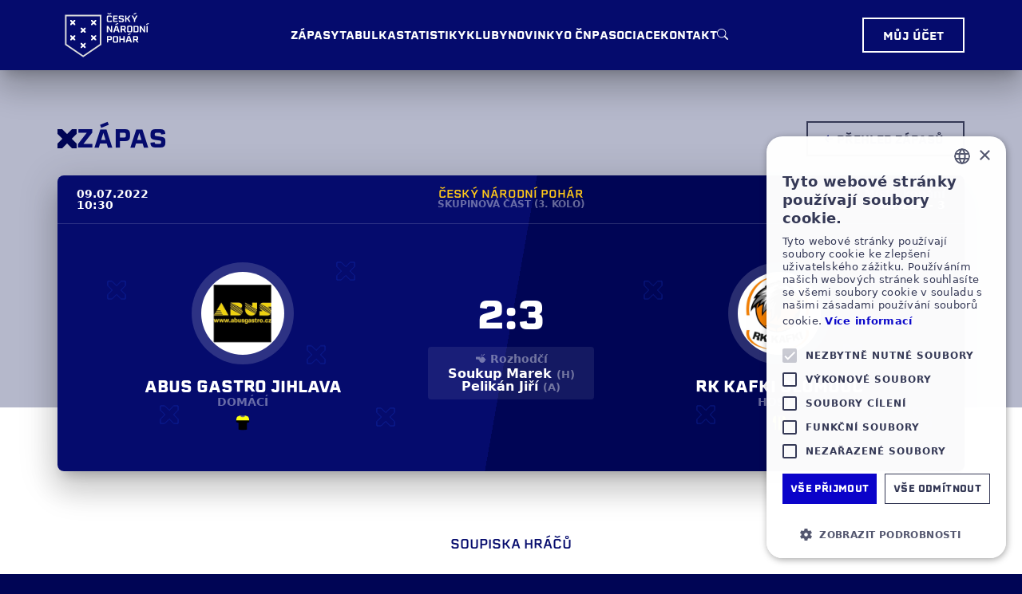

--- FILE ---
content_type: text/html; charset=utf-8
request_url: https://cnp.vercel.app/zapas/9f6d6121-4415-492c-99e4-06cb8d970670/
body_size: 37999
content:
<!DOCTYPE html><html lang="cz"><head><meta charSet="utf-8"/><meta name="viewport" content="width=device-width"/><link rel="icon" type="image/svg+xml" href="/favicon.svg"/><link rel="icon" type="image/png" href="/favicon.png"/><meta name="theme-color" content="#050B6D"/><link rel="canonical" href="https://ceskynarodnipohar.cz//zapas/9f6d6121-4415-492c-99e4-06cb8d970670/"/><link rel="stylesheet" type="text/css" href="/nprogress.css"/><meta name="apple-itunes-app" content="app-id=1665660869, app-argument=/zapas/9f6d6121-4415-492c-99e4-06cb8d970670/"/><meta name="google-play-app" content="app-id=com.amf"/><link rel="android-touch-icon" href="https://play-lh.googleusercontent.com/C--hh9dFQQpI3Oi7izq97Nu1s4paeWEHWcBFVc9mXgPay5pjoQ2RS0dnzu9LFYWjFcc=w240-h480-rw"/><title>Abus Gastro Jihlava vs RK Kafki Olomouc • Český Národní Pohár | Malý Fotbal</title><meta name="robots" content="index,follow"/><meta name="googlebot" content="index,follow"/><meta name="description" content="Asociace malého fotbalu České republiky (AMF ČR) je nejvyšší autoritou tohoto sportu u nás. Zajišťuje turnaje a ligové soutěže malého fotbalu v ČR."/><meta property="og:title" content="Abus Gastro Jihlava vs RK Kafki Olomouc • Český Národní Pohár | Malý Fotbal"/><meta property="og:description" content="Asociace malého fotbalu České republiky (AMF ČR) je nejvyšší autoritou tohoto sportu u nás. Zajišťuje turnaje a ligové soutěže malého fotbalu v ČR."/><meta property="og:url" content="https://ceskynarodnipohar.cz//zapas/9f6d6121-4415-492c-99e4-06cb8d970670/"/><meta property="og:type" content="website"/><meta property="og:image" content="https://ceskynarodnipohar.cz/og-image.png?locale=cz&amp;type=matchDetail&amp;id=9f6d6121-4415-492c-99e4-06cb8d970670"/><meta property="og:image:alt" content="Abus Gastro Jihlava vs RK Kafki Olomouc • Český Národní Pohár | Malý Fotbal"/><meta property="og:image:secure_url" content="https://ceskynarodnipohar.cz/og-image.png?locale=cz&amp;type=matchDetail&amp;id=9f6d6121-4415-492c-99e4-06cb8d970670"/><meta property="og:image:type" content="image/png"/><meta property="og:image:width" content="1200"/><meta property="og:image:height" content="628"/><meta name="next-head-count" content="25"/><meta charSet="utf-8"/><meta http-equiv="x-ua-compatible" content="ie=edge"/><script>
            (function(w,d,s,l,i){w[l]=w[l]||[];w[l].push({'gtm.start':
            new Date().getTime(),event:'gtm.js'});var f=d.getElementsByTagName(s)[0],
            j=d.createElement(s),dl=l!='dataLayer'?'&l='+l:'';j.async=true;j.src=
            'https://www.googletagmanager.com/gtm.js?id='+i+dl;f.parentNode.insertBefore(j,f);
            })(window,document,'script','dataLayer','GTM-MWPPZLTL');
          </script><noscript><iframe src="https://www.googletagmanager.com/ns.html?id=GTM-MWPPZLTL" height="0" width="0" style="display:none;visibility:hidden"></iframe></noscript><script async="" src="https://www.googletagmanager.com/gtag/js?id=G-Y2VXEGBQX4"></script><script>
            window.dataLayer = window.dataLayer || [];
            function gtag(){dataLayer.push(arguments);}
            gtag('js', new Date());
          
            gtag('config', 'G-Y2VXEGBQX4');
          </script><link rel="preconnect" href="https://use.typekit.net" crossorigin /><link rel="preload" href="/_next/static/css/18d80f4c8ef5caf1.css" as="style"/><link rel="stylesheet" href="/_next/static/css/18d80f4c8ef5caf1.css" data-n-g=""/><link rel="preload" href="/_next/static/css/8a1fa8958147e50e.css" as="style"/><link rel="stylesheet" href="/_next/static/css/8a1fa8958147e50e.css" data-n-p=""/><noscript data-n-css=""></noscript><script defer="" nomodule="" src="/_next/static/chunks/polyfills-c67a75d1b6f99dc8.js"></script><script src="/_next/static/chunks/webpack-2308d6805156ac1c.js" defer=""></script><script src="/_next/static/chunks/framework-7a284b77bd0733a3.js" defer=""></script><script src="/_next/static/chunks/main-d3c27a130a3149a2.js" defer=""></script><script src="/_next/static/chunks/pages/_app-245955f3905dc3d0.js" defer=""></script><script src="/_next/static/chunks/6102-7d3ebe6821385cdb.js" defer=""></script><script src="/_next/static/chunks/3969-a93b4f360bd05df1.js" defer=""></script><script src="/_next/static/chunks/9164-3d5b8fab98d257c0.js" defer=""></script><script src="/_next/static/chunks/7814-b3001682b486dde4.js" defer=""></script><script src="/_next/static/chunks/441-30ad38c2bdc30611.js" defer=""></script><script src="/_next/static/chunks/9491-66c95969b65074a1.js" defer=""></script><script src="/_next/static/chunks/2313-589c688152ad6cac.js" defer=""></script><script src="/_next/static/chunks/3720-20b70e7bdf448d93.js" defer=""></script><script src="/_next/static/chunks/pages/zapas/%5Bid%5D-cae6fc627e8d35fe.js" defer=""></script><script src="/_next/static/CXtgEkHqeA740Z5Ptvkte/_buildManifest.js" defer=""></script><script src="/_next/static/CXtgEkHqeA740Z5Ptvkte/_ssgManifest.js" defer=""></script><style data-href="https://use.typekit.net/brg7ciq.css">@import url("https://p.typekit.net/p.css?s=1&k=brg7ciq&ht=tk&f=139.175.2003.2005.2007.2010.2011.39286.39287.26053.26054.26056.26062.25998.25999.26000.26001.26016.26017.26018.26019.26036.26037.26046.26047.26070.26072.26073.26075.26078.26080.26084.26086.26087.32119.32120.32121&a=2607575&app=typekit&e=css");@font-face{font-family:"proxima-nova";src:url("https://use.typekit.net/af/2555e1/00000000000000007735e603/30/l?primer=7cdcb44be4a7db8877ffa5c0007b8dd865b3bbc383831fe2ea177f62257a9191&fvd=n7&v=3") format("woff2"),url("https://use.typekit.net/af/2555e1/00000000000000007735e603/30/d?primer=7cdcb44be4a7db8877ffa5c0007b8dd865b3bbc383831fe2ea177f62257a9191&fvd=n7&v=3") format("woff"),url("https://use.typekit.net/af/2555e1/00000000000000007735e603/30/a?primer=7cdcb44be4a7db8877ffa5c0007b8dd865b3bbc383831fe2ea177f62257a9191&fvd=n7&v=3") format("opentype");font-display:auto;font-style:normal;font-weight:700;font-stretch:normal}@font-face{font-family:"proxima-nova";src:url("https://use.typekit.net/af/efe4a5/00000000000000007735e609/30/l?primer=7cdcb44be4a7db8877ffa5c0007b8dd865b3bbc383831fe2ea177f62257a9191&fvd=n4&v=3") format("woff2"),url("https://use.typekit.net/af/efe4a5/00000000000000007735e609/30/d?primer=7cdcb44be4a7db8877ffa5c0007b8dd865b3bbc383831fe2ea177f62257a9191&fvd=n4&v=3") format("woff"),url("https://use.typekit.net/af/efe4a5/00000000000000007735e609/30/a?primer=7cdcb44be4a7db8877ffa5c0007b8dd865b3bbc383831fe2ea177f62257a9191&fvd=n4&v=3") format("opentype");font-display:auto;font-style:normal;font-weight:400;font-stretch:normal}@font-face{font-family:"museo-sans";src:url("https://use.typekit.net/af/635674/00000000000000000000e800/27/l?primer=9534f20d24153432f138f14be19fe00ed05018076afc824dd1a6f6ca76bae7c7&fvd=n1&v=3") format("woff2"),url("https://use.typekit.net/af/635674/00000000000000000000e800/27/d?primer=9534f20d24153432f138f14be19fe00ed05018076afc824dd1a6f6ca76bae7c7&fvd=n1&v=3") format("woff"),url("https://use.typekit.net/af/635674/00000000000000000000e800/27/a?primer=9534f20d24153432f138f14be19fe00ed05018076afc824dd1a6f6ca76bae7c7&fvd=n1&v=3") format("opentype");font-display:auto;font-style:normal;font-weight:100;font-stretch:normal}@font-face{font-family:"museo-sans";src:url("https://use.typekit.net/af/620bf8/00000000000000000000e7fe/27/l?primer=9534f20d24153432f138f14be19fe00ed05018076afc824dd1a6f6ca76bae7c7&fvd=n3&v=3") format("woff2"),url("https://use.typekit.net/af/620bf8/00000000000000000000e7fe/27/d?primer=9534f20d24153432f138f14be19fe00ed05018076afc824dd1a6f6ca76bae7c7&fvd=n3&v=3") format("woff"),url("https://use.typekit.net/af/620bf8/00000000000000000000e7fe/27/a?primer=9534f20d24153432f138f14be19fe00ed05018076afc824dd1a6f6ca76bae7c7&fvd=n3&v=3") format("opentype");font-display:auto;font-style:normal;font-weight:300;font-stretch:normal}@font-face{font-family:"museo-sans";src:url("https://use.typekit.net/af/a28b50/00000000000000000000e803/27/l?primer=9534f20d24153432f138f14be19fe00ed05018076afc824dd1a6f6ca76bae7c7&fvd=n5&v=3") format("woff2"),url("https://use.typekit.net/af/a28b50/00000000000000000000e803/27/d?primer=9534f20d24153432f138f14be19fe00ed05018076afc824dd1a6f6ca76bae7c7&fvd=n5&v=3") format("woff"),url("https://use.typekit.net/af/a28b50/00000000000000000000e803/27/a?primer=9534f20d24153432f138f14be19fe00ed05018076afc824dd1a6f6ca76bae7c7&fvd=n5&v=3") format("opentype");font-display:auto;font-style:normal;font-weight:500;font-stretch:normal}@font-face{font-family:"museo-sans";src:url("https://use.typekit.net/af/2841b6/00000000000000000000e806/27/l?primer=9534f20d24153432f138f14be19fe00ed05018076afc824dd1a6f6ca76bae7c7&fvd=i7&v=3") format("woff2"),url("https://use.typekit.net/af/2841b6/00000000000000000000e806/27/d?primer=9534f20d24153432f138f14be19fe00ed05018076afc824dd1a6f6ca76bae7c7&fvd=i7&v=3") format("woff"),url("https://use.typekit.net/af/2841b6/00000000000000000000e806/27/a?primer=9534f20d24153432f138f14be19fe00ed05018076afc824dd1a6f6ca76bae7c7&fvd=i7&v=3") format("opentype");font-display:auto;font-style:italic;font-weight:700;font-stretch:normal}@font-face{font-family:"museo-sans";src:url("https://use.typekit.net/af/9cf49e/00000000000000000000e807/27/l?primer=9534f20d24153432f138f14be19fe00ed05018076afc824dd1a6f6ca76bae7c7&fvd=n9&v=3") format("woff2"),url("https://use.typekit.net/af/9cf49e/00000000000000000000e807/27/d?primer=9534f20d24153432f138f14be19fe00ed05018076afc824dd1a6f6ca76bae7c7&fvd=n9&v=3") format("woff"),url("https://use.typekit.net/af/9cf49e/00000000000000000000e807/27/a?primer=9534f20d24153432f138f14be19fe00ed05018076afc824dd1a6f6ca76bae7c7&fvd=n9&v=3") format("opentype");font-display:auto;font-style:normal;font-weight:900;font-stretch:normal}@font-face{font-family:"franklin-gothic-condensed";src:url("https://use.typekit.net/af/c71767/00000000000000007735bbd6/30/l?primer=7cdcb44be4a7db8877ffa5c0007b8dd865b3bbc383831fe2ea177f62257a9191&fvd=i4&v=3") format("woff2"),url("https://use.typekit.net/af/c71767/00000000000000007735bbd6/30/d?primer=7cdcb44be4a7db8877ffa5c0007b8dd865b3bbc383831fe2ea177f62257a9191&fvd=i4&v=3") format("woff"),url("https://use.typekit.net/af/c71767/00000000000000007735bbd6/30/a?primer=7cdcb44be4a7db8877ffa5c0007b8dd865b3bbc383831fe2ea177f62257a9191&fvd=i4&v=3") format("opentype");font-display:auto;font-style:italic;font-weight:400;font-stretch:normal}@font-face{font-family:"franklin-gothic-condensed";src:url("https://use.typekit.net/af/61c5e6/00000000000000007735bbd5/30/l?primer=7cdcb44be4a7db8877ffa5c0007b8dd865b3bbc383831fe2ea177f62257a9191&fvd=n6&v=3") format("woff2"),url("https://use.typekit.net/af/61c5e6/00000000000000007735bbd5/30/d?primer=7cdcb44be4a7db8877ffa5c0007b8dd865b3bbc383831fe2ea177f62257a9191&fvd=n6&v=3") format("woff"),url("https://use.typekit.net/af/61c5e6/00000000000000007735bbd5/30/a?primer=7cdcb44be4a7db8877ffa5c0007b8dd865b3bbc383831fe2ea177f62257a9191&fvd=n6&v=3") format("opentype");font-display:auto;font-style:normal;font-weight:600;font-stretch:normal}@font-face{font-family:"acumin-pro";src:url("https://use.typekit.net/af/6d4bb2/00000000000000003b9acafc/27/l?primer=9534f20d24153432f138f14be19fe00ed05018076afc824dd1a6f6ca76bae7c7&fvd=n7&v=3") format("woff2"),url("https://use.typekit.net/af/6d4bb2/00000000000000003b9acafc/27/d?primer=9534f20d24153432f138f14be19fe00ed05018076afc824dd1a6f6ca76bae7c7&fvd=n7&v=3") format("woff"),url("https://use.typekit.net/af/6d4bb2/00000000000000003b9acafc/27/a?primer=9534f20d24153432f138f14be19fe00ed05018076afc824dd1a6f6ca76bae7c7&fvd=n7&v=3") format("opentype");font-display:auto;font-style:normal;font-weight:700;font-stretch:normal}@font-face{font-family:"acumin-pro";src:url("https://use.typekit.net/af/6ce26b/00000000000000003b9acafd/27/l?primer=9534f20d24153432f138f14be19fe00ed05018076afc824dd1a6f6ca76bae7c7&fvd=i7&v=3") format("woff2"),url("https://use.typekit.net/af/6ce26b/00000000000000003b9acafd/27/d?primer=9534f20d24153432f138f14be19fe00ed05018076afc824dd1a6f6ca76bae7c7&fvd=i7&v=3") format("woff"),url("https://use.typekit.net/af/6ce26b/00000000000000003b9acafd/27/a?primer=9534f20d24153432f138f14be19fe00ed05018076afc824dd1a6f6ca76bae7c7&fvd=i7&v=3") format("opentype");font-display:auto;font-style:italic;font-weight:700;font-stretch:normal}@font-face{font-family:"acumin-pro";src:url("https://use.typekit.net/af/aa5b59/00000000000000003b9acaf7/27/l?primer=9534f20d24153432f138f14be19fe00ed05018076afc824dd1a6f6ca76bae7c7&fvd=i4&v=3") format("woff2"),url("https://use.typekit.net/af/aa5b59/00000000000000003b9acaf7/27/d?primer=9534f20d24153432f138f14be19fe00ed05018076afc824dd1a6f6ca76bae7c7&fvd=i4&v=3") format("woff"),url("https://use.typekit.net/af/aa5b59/00000000000000003b9acaf7/27/a?primer=9534f20d24153432f138f14be19fe00ed05018076afc824dd1a6f6ca76bae7c7&fvd=i4&v=3") format("opentype");font-display:auto;font-style:italic;font-weight:400;font-stretch:normal}@font-face{font-family:"acumin-pro";src:url("https://use.typekit.net/af/46da36/00000000000000003b9acaf6/27/l?primer=9534f20d24153432f138f14be19fe00ed05018076afc824dd1a6f6ca76bae7c7&fvd=n4&v=3") format("woff2"),url("https://use.typekit.net/af/46da36/00000000000000003b9acaf6/27/d?primer=9534f20d24153432f138f14be19fe00ed05018076afc824dd1a6f6ca76bae7c7&fvd=n4&v=3") format("woff"),url("https://use.typekit.net/af/46da36/00000000000000003b9acaf6/27/a?primer=9534f20d24153432f138f14be19fe00ed05018076afc824dd1a6f6ca76bae7c7&fvd=n4&v=3") format("opentype");font-display:auto;font-style:normal;font-weight:400;font-stretch:normal}@font-face{font-family:"acumin-pro-condensed";src:url("https://use.typekit.net/af/69b3c5/00000000000000003b9acb0e/27/l?primer=9534f20d24153432f138f14be19fe00ed05018076afc824dd1a6f6ca76bae7c7&fvd=n7&v=3") format("woff2"),url("https://use.typekit.net/af/69b3c5/00000000000000003b9acb0e/27/d?primer=9534f20d24153432f138f14be19fe00ed05018076afc824dd1a6f6ca76bae7c7&fvd=n7&v=3") format("woff"),url("https://use.typekit.net/af/69b3c5/00000000000000003b9acb0e/27/a?primer=9534f20d24153432f138f14be19fe00ed05018076afc824dd1a6f6ca76bae7c7&fvd=n7&v=3") format("opentype");font-display:auto;font-style:normal;font-weight:700;font-stretch:normal}@font-face{font-family:"acumin-pro-condensed";src:url("https://use.typekit.net/af/d99dcd/00000000000000003b9acb0f/27/l?primer=9534f20d24153432f138f14be19fe00ed05018076afc824dd1a6f6ca76bae7c7&fvd=i7&v=3") format("woff2"),url("https://use.typekit.net/af/d99dcd/00000000000000003b9acb0f/27/d?primer=9534f20d24153432f138f14be19fe00ed05018076afc824dd1a6f6ca76bae7c7&fvd=i7&v=3") format("woff"),url("https://use.typekit.net/af/d99dcd/00000000000000003b9acb0f/27/a?primer=9534f20d24153432f138f14be19fe00ed05018076afc824dd1a6f6ca76bae7c7&fvd=i7&v=3") format("opentype");font-display:auto;font-style:italic;font-weight:700;font-stretch:normal}@font-face{font-family:"acumin-pro-condensed";src:url("https://use.typekit.net/af/4b28f4/00000000000000003b9acb08/27/l?primer=9534f20d24153432f138f14be19fe00ed05018076afc824dd1a6f6ca76bae7c7&fvd=n4&v=3") format("woff2"),url("https://use.typekit.net/af/4b28f4/00000000000000003b9acb08/27/d?primer=9534f20d24153432f138f14be19fe00ed05018076afc824dd1a6f6ca76bae7c7&fvd=n4&v=3") format("woff"),url("https://use.typekit.net/af/4b28f4/00000000000000003b9acb08/27/a?primer=9534f20d24153432f138f14be19fe00ed05018076afc824dd1a6f6ca76bae7c7&fvd=n4&v=3") format("opentype");font-display:auto;font-style:normal;font-weight:400;font-stretch:normal}@font-face{font-family:"acumin-pro-condensed";src:url("https://use.typekit.net/af/9832ec/00000000000000003b9acb09/27/l?primer=9534f20d24153432f138f14be19fe00ed05018076afc824dd1a6f6ca76bae7c7&fvd=i4&v=3") format("woff2"),url("https://use.typekit.net/af/9832ec/00000000000000003b9acb09/27/d?primer=9534f20d24153432f138f14be19fe00ed05018076afc824dd1a6f6ca76bae7c7&fvd=i4&v=3") format("woff"),url("https://use.typekit.net/af/9832ec/00000000000000003b9acb09/27/a?primer=9534f20d24153432f138f14be19fe00ed05018076afc824dd1a6f6ca76bae7c7&fvd=i4&v=3") format("opentype");font-display:auto;font-style:italic;font-weight:400;font-stretch:normal}@font-face{font-family:"acumin-pro-extra-condensed";src:url("https://use.typekit.net/af/c4767b/00000000000000003b9acb20/27/l?primer=9534f20d24153432f138f14be19fe00ed05018076afc824dd1a6f6ca76bae7c7&fvd=n7&v=3") format("woff2"),url("https://use.typekit.net/af/c4767b/00000000000000003b9acb20/27/d?primer=9534f20d24153432f138f14be19fe00ed05018076afc824dd1a6f6ca76bae7c7&fvd=n7&v=3") format("woff"),url("https://use.typekit.net/af/c4767b/00000000000000003b9acb20/27/a?primer=9534f20d24153432f138f14be19fe00ed05018076afc824dd1a6f6ca76bae7c7&fvd=n7&v=3") format("opentype");font-display:auto;font-style:normal;font-weight:700;font-stretch:normal}@font-face{font-family:"acumin-pro-extra-condensed";src:url("https://use.typekit.net/af/289661/00000000000000003b9acb21/27/l?primer=9534f20d24153432f138f14be19fe00ed05018076afc824dd1a6f6ca76bae7c7&fvd=i7&v=3") format("woff2"),url("https://use.typekit.net/af/289661/00000000000000003b9acb21/27/d?primer=9534f20d24153432f138f14be19fe00ed05018076afc824dd1a6f6ca76bae7c7&fvd=i7&v=3") format("woff"),url("https://use.typekit.net/af/289661/00000000000000003b9acb21/27/a?primer=9534f20d24153432f138f14be19fe00ed05018076afc824dd1a6f6ca76bae7c7&fvd=i7&v=3") format("opentype");font-display:auto;font-style:italic;font-weight:700;font-stretch:normal}@font-face{font-family:"acumin-pro-extra-condensed";src:url("https://use.typekit.net/af/f2b2eb/00000000000000003b9acb1a/27/l?primer=9534f20d24153432f138f14be19fe00ed05018076afc824dd1a6f6ca76bae7c7&fvd=n4&v=3") format("woff2"),url("https://use.typekit.net/af/f2b2eb/00000000000000003b9acb1a/27/d?primer=9534f20d24153432f138f14be19fe00ed05018076afc824dd1a6f6ca76bae7c7&fvd=n4&v=3") format("woff"),url("https://use.typekit.net/af/f2b2eb/00000000000000003b9acb1a/27/a?primer=9534f20d24153432f138f14be19fe00ed05018076afc824dd1a6f6ca76bae7c7&fvd=n4&v=3") format("opentype");font-display:auto;font-style:normal;font-weight:400;font-stretch:normal}@font-face{font-family:"acumin-pro-extra-condensed";src:url("https://use.typekit.net/af/c830f2/00000000000000003b9acb1b/27/l?primer=9534f20d24153432f138f14be19fe00ed05018076afc824dd1a6f6ca76bae7c7&fvd=i4&v=3") format("woff2"),url("https://use.typekit.net/af/c830f2/00000000000000003b9acb1b/27/d?primer=9534f20d24153432f138f14be19fe00ed05018076afc824dd1a6f6ca76bae7c7&fvd=i4&v=3") format("woff"),url("https://use.typekit.net/af/c830f2/00000000000000003b9acb1b/27/a?primer=9534f20d24153432f138f14be19fe00ed05018076afc824dd1a6f6ca76bae7c7&fvd=i4&v=3") format("opentype");font-display:auto;font-style:italic;font-weight:400;font-stretch:normal}@font-face{font-family:"acumin-pro-semi-condensed";src:url("https://use.typekit.net/af/ee7f3d/00000000000000003b9acb33/27/l?primer=9534f20d24153432f138f14be19fe00ed05018076afc824dd1a6f6ca76bae7c7&fvd=n7&v=3") format("woff2"),url("https://use.typekit.net/af/ee7f3d/00000000000000003b9acb33/27/d?primer=9534f20d24153432f138f14be19fe00ed05018076afc824dd1a6f6ca76bae7c7&fvd=n7&v=3") format("woff"),url("https://use.typekit.net/af/ee7f3d/00000000000000003b9acb33/27/a?primer=9534f20d24153432f138f14be19fe00ed05018076afc824dd1a6f6ca76bae7c7&fvd=n7&v=3") format("opentype");font-display:auto;font-style:normal;font-weight:700;font-stretch:normal}@font-face{font-family:"acumin-pro-semi-condensed";src:url("https://use.typekit.net/af/503f80/00000000000000003b9acb34/27/l?primer=9534f20d24153432f138f14be19fe00ed05018076afc824dd1a6f6ca76bae7c7&fvd=i7&v=3") format("woff2"),url("https://use.typekit.net/af/503f80/00000000000000003b9acb34/27/d?primer=9534f20d24153432f138f14be19fe00ed05018076afc824dd1a6f6ca76bae7c7&fvd=i7&v=3") format("woff"),url("https://use.typekit.net/af/503f80/00000000000000003b9acb34/27/a?primer=9534f20d24153432f138f14be19fe00ed05018076afc824dd1a6f6ca76bae7c7&fvd=i7&v=3") format("opentype");font-display:auto;font-style:italic;font-weight:700;font-stretch:normal}@font-face{font-family:"acumin-pro-semi-condensed";src:url("https://use.typekit.net/af/3f7b4d/00000000000000003b9acb2d/27/l?primer=9534f20d24153432f138f14be19fe00ed05018076afc824dd1a6f6ca76bae7c7&fvd=n4&v=3") format("woff2"),url("https://use.typekit.net/af/3f7b4d/00000000000000003b9acb2d/27/d?primer=9534f20d24153432f138f14be19fe00ed05018076afc824dd1a6f6ca76bae7c7&fvd=n4&v=3") format("woff"),url("https://use.typekit.net/af/3f7b4d/00000000000000003b9acb2d/27/a?primer=9534f20d24153432f138f14be19fe00ed05018076afc824dd1a6f6ca76bae7c7&fvd=n4&v=3") format("opentype");font-display:auto;font-style:normal;font-weight:400;font-stretch:normal}@font-face{font-family:"acumin-pro-semi-condensed";src:url("https://use.typekit.net/af/761912/00000000000000003b9acb2e/27/l?primer=9534f20d24153432f138f14be19fe00ed05018076afc824dd1a6f6ca76bae7c7&fvd=i4&v=3") format("woff2"),url("https://use.typekit.net/af/761912/00000000000000003b9acb2e/27/d?primer=9534f20d24153432f138f14be19fe00ed05018076afc824dd1a6f6ca76bae7c7&fvd=i4&v=3") format("woff"),url("https://use.typekit.net/af/761912/00000000000000003b9acb2e/27/a?primer=9534f20d24153432f138f14be19fe00ed05018076afc824dd1a6f6ca76bae7c7&fvd=i4&v=3") format("opentype");font-display:auto;font-style:italic;font-weight:400;font-stretch:normal}@font-face{font-family:"acumin-pro-wide";src:url("https://use.typekit.net/af/afebc7/00000000000000003b9acb47/27/l?primer=f592e0a4b9356877842506ce344308576437e4f677d7c9b78ca2162e6cad991a&fvd=n8&v=3") format("woff2"),url("https://use.typekit.net/af/afebc7/00000000000000003b9acb47/27/d?primer=f592e0a4b9356877842506ce344308576437e4f677d7c9b78ca2162e6cad991a&fvd=n8&v=3") format("woff"),url("https://use.typekit.net/af/afebc7/00000000000000003b9acb47/27/a?primer=f592e0a4b9356877842506ce344308576437e4f677d7c9b78ca2162e6cad991a&fvd=n8&v=3") format("opentype");font-display:auto;font-style:normal;font-weight:800;font-stretch:normal}@font-face{font-family:"acumin-pro-wide";src:url("https://use.typekit.net/af/be1794/00000000000000003b9acb45/27/l?primer=f592e0a4b9356877842506ce344308576437e4f677d7c9b78ca2162e6cad991a&fvd=n7&v=3") format("woff2"),url("https://use.typekit.net/af/be1794/00000000000000003b9acb45/27/d?primer=f592e0a4b9356877842506ce344308576437e4f677d7c9b78ca2162e6cad991a&fvd=n7&v=3") format("woff"),url("https://use.typekit.net/af/be1794/00000000000000003b9acb45/27/a?primer=f592e0a4b9356877842506ce344308576437e4f677d7c9b78ca2162e6cad991a&fvd=n7&v=3") format("opentype");font-display:auto;font-style:normal;font-weight:700;font-stretch:normal}@font-face{font-family:"acumin-pro-wide";src:url("https://use.typekit.net/af/72fcf6/00000000000000003b9acb46/27/l?primer=f592e0a4b9356877842506ce344308576437e4f677d7c9b78ca2162e6cad991a&fvd=i7&v=3") format("woff2"),url("https://use.typekit.net/af/72fcf6/00000000000000003b9acb46/27/d?primer=f592e0a4b9356877842506ce344308576437e4f677d7c9b78ca2162e6cad991a&fvd=i7&v=3") format("woff"),url("https://use.typekit.net/af/72fcf6/00000000000000003b9acb46/27/a?primer=f592e0a4b9356877842506ce344308576437e4f677d7c9b78ca2162e6cad991a&fvd=i7&v=3") format("opentype");font-display:auto;font-style:italic;font-weight:700;font-stretch:normal}@font-face{font-family:"acumin-pro-wide";src:url("https://use.typekit.net/af/1b8691/00000000000000003b9acb3d/27/l?primer=f592e0a4b9356877842506ce344308576437e4f677d7c9b78ca2162e6cad991a&fvd=n3&v=3") format("woff2"),url("https://use.typekit.net/af/1b8691/00000000000000003b9acb3d/27/d?primer=f592e0a4b9356877842506ce344308576437e4f677d7c9b78ca2162e6cad991a&fvd=n3&v=3") format("woff"),url("https://use.typekit.net/af/1b8691/00000000000000003b9acb3d/27/a?primer=f592e0a4b9356877842506ce344308576437e4f677d7c9b78ca2162e6cad991a&fvd=n3&v=3") format("opentype");font-display:auto;font-style:normal;font-weight:300;font-stretch:normal}@font-face{font-family:"acumin-pro-wide";src:url("https://use.typekit.net/af/cc64d9/00000000000000003b9acb41/27/l?primer=f592e0a4b9356877842506ce344308576437e4f677d7c9b78ca2162e6cad991a&fvd=n5&v=3") format("woff2"),url("https://use.typekit.net/af/cc64d9/00000000000000003b9acb41/27/d?primer=f592e0a4b9356877842506ce344308576437e4f677d7c9b78ca2162e6cad991a&fvd=n5&v=3") format("woff"),url("https://use.typekit.net/af/cc64d9/00000000000000003b9acb41/27/a?primer=f592e0a4b9356877842506ce344308576437e4f677d7c9b78ca2162e6cad991a&fvd=n5&v=3") format("opentype");font-display:auto;font-style:normal;font-weight:500;font-stretch:normal}@font-face{font-family:"acumin-pro-wide";src:url("https://use.typekit.net/af/2acd47/00000000000000003b9acb43/27/l?primer=f592e0a4b9356877842506ce344308576437e4f677d7c9b78ca2162e6cad991a&fvd=n6&v=3") format("woff2"),url("https://use.typekit.net/af/2acd47/00000000000000003b9acb43/27/d?primer=f592e0a4b9356877842506ce344308576437e4f677d7c9b78ca2162e6cad991a&fvd=n6&v=3") format("woff"),url("https://use.typekit.net/af/2acd47/00000000000000003b9acb43/27/a?primer=f592e0a4b9356877842506ce344308576437e4f677d7c9b78ca2162e6cad991a&fvd=n6&v=3") format("opentype");font-display:auto;font-style:normal;font-weight:600;font-stretch:normal}@font-face{font-family:"acumin-pro-wide";src:url("https://use.typekit.net/af/557d14/00000000000000003b9acb49/27/l?primer=f592e0a4b9356877842506ce344308576437e4f677d7c9b78ca2162e6cad991a&fvd=n9&v=3") format("woff2"),url("https://use.typekit.net/af/557d14/00000000000000003b9acb49/27/d?primer=f592e0a4b9356877842506ce344308576437e4f677d7c9b78ca2162e6cad991a&fvd=n9&v=3") format("woff"),url("https://use.typekit.net/af/557d14/00000000000000003b9acb49/27/a?primer=f592e0a4b9356877842506ce344308576437e4f677d7c9b78ca2162e6cad991a&fvd=n9&v=3") format("opentype");font-display:auto;font-style:normal;font-weight:900;font-stretch:normal}@font-face{font-family:"acumin-pro-wide";src:url("https://use.typekit.net/af/e3a744/00000000000000003b9acb3f/27/l?primer=f592e0a4b9356877842506ce344308576437e4f677d7c9b78ca2162e6cad991a&fvd=n4&v=3") format("woff2"),url("https://use.typekit.net/af/e3a744/00000000000000003b9acb3f/27/d?primer=f592e0a4b9356877842506ce344308576437e4f677d7c9b78ca2162e6cad991a&fvd=n4&v=3") format("woff"),url("https://use.typekit.net/af/e3a744/00000000000000003b9acb3f/27/a?primer=f592e0a4b9356877842506ce344308576437e4f677d7c9b78ca2162e6cad991a&fvd=n4&v=3") format("opentype");font-display:auto;font-style:normal;font-weight:400;font-stretch:normal}@font-face{font-family:"acumin-pro-wide";src:url("https://use.typekit.net/af/a77ed7/00000000000000003b9acb40/27/l?primer=f592e0a4b9356877842506ce344308576437e4f677d7c9b78ca2162e6cad991a&fvd=i4&v=3") format("woff2"),url("https://use.typekit.net/af/a77ed7/00000000000000003b9acb40/27/d?primer=f592e0a4b9356877842506ce344308576437e4f677d7c9b78ca2162e6cad991a&fvd=i4&v=3") format("woff"),url("https://use.typekit.net/af/a77ed7/00000000000000003b9acb40/27/a?primer=f592e0a4b9356877842506ce344308576437e4f677d7c9b78ca2162e6cad991a&fvd=i4&v=3") format("opentype");font-display:auto;font-style:italic;font-weight:400;font-stretch:normal}@font-face{font-family:"erbaum";src:url("https://use.typekit.net/af/2ab381/00000000000000007735b011/30/l?primer=f592e0a4b9356877842506ce344308576437e4f677d7c9b78ca2162e6cad991a&fvd=n4&v=3") format("woff2"),url("https://use.typekit.net/af/2ab381/00000000000000007735b011/30/d?primer=f592e0a4b9356877842506ce344308576437e4f677d7c9b78ca2162e6cad991a&fvd=n4&v=3") format("woff"),url("https://use.typekit.net/af/2ab381/00000000000000007735b011/30/a?primer=f592e0a4b9356877842506ce344308576437e4f677d7c9b78ca2162e6cad991a&fvd=n4&v=3") format("opentype");font-display:auto;font-style:normal;font-weight:400;font-stretch:normal}@font-face{font-family:"erbaum";src:url("https://use.typekit.net/af/8c0f8e/00000000000000007735b01e/30/l?primer=f592e0a4b9356877842506ce344308576437e4f677d7c9b78ca2162e6cad991a&fvd=n5&v=3") format("woff2"),url("https://use.typekit.net/af/8c0f8e/00000000000000007735b01e/30/d?primer=f592e0a4b9356877842506ce344308576437e4f677d7c9b78ca2162e6cad991a&fvd=n5&v=3") format("woff"),url("https://use.typekit.net/af/8c0f8e/00000000000000007735b01e/30/a?primer=f592e0a4b9356877842506ce344308576437e4f677d7c9b78ca2162e6cad991a&fvd=n5&v=3") format("opentype");font-display:auto;font-style:normal;font-weight:500;font-stretch:normal}@font-face{font-family:"erbaum";src:url("https://use.typekit.net/af/97dfb1/00000000000000007735b014/30/l?primer=f592e0a4b9356877842506ce344308576437e4f677d7c9b78ca2162e6cad991a&fvd=n7&v=3") format("woff2"),url("https://use.typekit.net/af/97dfb1/00000000000000007735b014/30/d?primer=f592e0a4b9356877842506ce344308576437e4f677d7c9b78ca2162e6cad991a&fvd=n7&v=3") format("woff"),url("https://use.typekit.net/af/97dfb1/00000000000000007735b014/30/a?primer=f592e0a4b9356877842506ce344308576437e4f677d7c9b78ca2162e6cad991a&fvd=n7&v=3") format("opentype");font-display:auto;font-style:normal;font-weight:700;font-stretch:normal}.tk-proxima-nova{font-family:"proxima-nova",sans-serif}.tk-franklin-gothic-condensed{font-family:"franklin-gothic-condensed",sans-serif}.tk-acumin-pro{font-family:"acumin-pro",sans-serif}.tk-acumin-pro-condensed{font-family:"acumin-pro-condensed",sans-serif}.tk-acumin-pro-extra-condensed{font-family:"acumin-pro-extra-condensed",sans-serif}.tk-acumin-pro-semi-condensed{font-family:"acumin-pro-semi-condensed",sans-serif}.tk-acumin-pro-wide{font-family:"acumin-pro-wide",sans-serif}.tk-erbaum{font-family:"erbaum",sans-serif}</style></head><body><div id="__next"><!--$--><div class="Layout"><div class="Layout__content"><div class="Navigation Navigation--noLanguage Navigation--blue"><div class="Navigation__main"><div class="Container Navigation__mainContainer"><a class="Navigation__brand" href="/"><svg viewBox="0 0 124 66" fill="none" xmlns="http://www.w3.org/2000/svg"><path fill-rule="evenodd" clip-rule="evenodd" d="M62.5932 1.39462L63.0671 0.172363L65.5914 1.2551L68.1031 0.172363L68.5874 1.39545L65.5909 2.61227L62.5932 1.39462ZM64.0666 13.8352C62.4663 13.8352 61.721 13.1117 61.721 11.5582V6.29783C61.721 4.74432 62.4663 4.02041 64.0666 4.02041H67.0731C68.6805 4.02041 69.4308 4.73722 69.4337 6.27569L67.5474 6.50586C67.5073 5.84168 67.1666 5.56724 66.4022 5.56724H64.7522C63.9359 5.56724 63.6028 5.88429 63.6028 6.66167V11.1944C63.6028 11.9713 63.9359 12.2888 64.7522 12.2888H66.4022C67.1666 12.2888 67.5073 12.0143 67.5474 11.3506L69.4337 11.5808C69.4308 13.1188 68.6805 13.8352 67.0731 13.8352H64.0666Z" fill="currentColor"></path><path fill-rule="evenodd" clip-rule="evenodd" d="M71.1285 13.6951V4.16064H77.7497V5.70705H73.0098V8.03543H77.1627V9.58184H73.0098V12.1487H77.7497V13.6951H71.1285Z" fill="currentColor"></path><path fill-rule="evenodd" clip-rule="evenodd" d="M81.5698 13.8353C79.9941 13.8353 79.2267 13.0976 79.2238 11.5808L81.1097 11.3507C81.1502 12.0144 81.4909 12.2889 82.2549 12.2889H83.9329C84.7496 12.2889 85.0827 11.9714 85.0827 11.1945V10.9426C85.0827 10.1877 84.6711 10.0411 83.7976 9.90662L81.4742 9.57077C79.8434 9.33393 79.2656 8.7888 79.2656 7.48718V6.29793C79.2656 4.744 80.0154 4.02051 81.6258 4.02051H84.5621C86.1699 4.02051 86.9193 4.73732 86.9223 6.27537L85.0364 6.50595C84.9963 5.84136 84.6556 5.56733 83.8912 5.56733H82.3251C81.4997 5.56733 81.1469 5.89441 81.1469 6.66176V6.87146C81.1469 7.62712 81.5239 7.75744 82.4482 7.8932L84.7696 8.22947C86.4104 8.4659 86.964 8.99891 86.964 10.3411V11.5583C86.964 13.1118 86.2188 13.8353 84.6185 13.8353H81.5698Z" fill="currentColor"></path><path fill-rule="evenodd" clip-rule="evenodd" d="M94.7479 13.6951L91.8955 9.63781H90.5932V13.6951H88.712V4.16064H90.5932V8.0914H91.8838L94.5541 4.16064H96.7264L93.555 8.85959L96.9285 13.6951H94.7479Z" fill="currentColor"></path><path fill-rule="evenodd" clip-rule="evenodd" d="M101.192 1.5063L104.924 0L105.41 1.22685L101.668 2.74527L101.192 1.5063ZM101.788 13.6954V10.4405L98.3278 4.16051H100.4L102.75 8.44925L105.072 4.16051H107.144L103.683 10.4405V13.6954H101.788Z" fill="currentColor"></path><path fill-rule="evenodd" clip-rule="evenodd" d="M67.863 28.863L63.7142 22.1736V28.863H61.8329V19.3281H63.7393L67.9018 26.0154V19.3281H69.7831V28.863H67.863Z" fill="currentColor"></path><path fill-rule="evenodd" clip-rule="evenodd" d="M84.0292 23.7071H86.5493C87.3655 23.7071 87.6987 23.3896 87.6987 22.6127V21.969C87.6987 21.192 87.3655 20.8745 86.5493 20.8745H84.0292V23.7071ZM88.2248 28.863L85.6521 25.2535H84.0292V28.863H82.1475V19.3281H87.2348C88.8352 19.3281 89.5804 20.0512 89.5804 21.6055V22.9899C89.5804 24.1883 89.1107 24.8947 88.1446 25.1491L87.849 25.2268L90.4046 28.863H88.2248Z" fill="currentColor"></path><path fill-rule="evenodd" clip-rule="evenodd" d="M94.6867 20.7344C93.87 20.7344 93.5369 21.0514 93.5369 21.8288V26.3619C93.5369 27.1389 93.87 27.4564 94.6867 27.4564H96.3363C97.1533 27.4564 97.4865 27.1389 97.4865 26.3619V21.8288C97.4865 21.0514 97.1533 20.7344 96.3363 20.7344H94.6867ZM94.0012 29.0028C92.4008 29.0028 91.6556 28.2793 91.6556 26.7258V21.465C91.6556 19.9111 92.4008 19.188 94.0012 19.188H97.0081C98.618 19.188 99.3678 19.9111 99.3678 21.465V26.7258C99.3678 28.2793 98.618 29.0028 97.0081 29.0028H94.0012Z" fill="currentColor"></path><path fill-rule="evenodd" clip-rule="evenodd" d="M103.056 27.3164H105.576C106.392 27.3164 106.725 26.9989 106.725 26.222V21.9687C106.725 21.1918 106.392 20.8743 105.576 20.8743H103.056V27.3164ZM101.174 28.8628V19.3279H106.261C107.862 19.3279 108.607 20.051 108.607 21.6053V26.5854C108.607 28.1393 107.862 28.8628 106.261 28.8628H101.174Z" fill="currentColor"></path><path fill-rule="evenodd" clip-rule="evenodd" d="M116.423 28.863L112.274 22.1736V28.863H110.393V19.3281H112.299L116.462 26.0154V19.3281H118.343V28.863H116.423Z" fill="currentColor"></path><path fill-rule="evenodd" clip-rule="evenodd" d="M119.632 16.6736L123.364 15.1677L123.85 16.3946L120.108 17.913L119.632 16.6736ZM120.242 28.8627H122.123V19.3278H120.242V28.8627Z" fill="currentColor"></path><path fill-rule="evenodd" clip-rule="evenodd" d="M63.7422 38.9446H66.2347C67.0509 38.9446 67.3841 38.6271 67.3841 37.8502V37.1367C67.3841 36.3597 67.0509 36.0423 66.2347 36.0423H63.7422V38.9446ZM61.8605 44.0308V34.4958H66.9057C68.516 34.4958 69.2654 35.2193 69.2654 36.7733V38.214C69.2654 39.7675 68.516 40.491 66.9057 40.491H63.7422V44.0308H61.8605Z" fill="currentColor"></path><path fill-rule="evenodd" clip-rule="evenodd" d="M73.7844 35.9021C72.9682 35.9021 72.635 36.2196 72.635 36.9965V41.5297C72.635 42.307 72.9682 42.6241 73.7844 42.6241H75.4348C76.251 42.6241 76.5842 42.307 76.5842 41.5297V36.9965C76.5842 36.2196 76.251 35.9021 75.4348 35.9021H73.7844ZM73.0989 44.1705C71.4985 44.1705 70.7533 43.447 70.7533 41.8935V36.6327C70.7533 35.0788 71.4985 34.3557 73.0989 34.3557H76.1058C77.7161 34.3557 78.4659 35.0788 78.4659 36.6327V41.8935C78.4659 43.447 77.7161 44.1705 76.1058 44.1705H73.0989Z" fill="currentColor"></path><path fill-rule="evenodd" clip-rule="evenodd" d="M86.2289 44.0305V39.9736H82.1532V44.0305H80.2719V34.4956H82.1532V38.4268H86.2289V34.4956H88.1106V44.0305H86.2289Z" fill="currentColor"></path><path fill-rule="evenodd" clip-rule="evenodd" d="M102.376 38.8748H104.896C105.712 38.8748 106.045 38.5574 106.045 37.7804V37.1367C106.045 36.3597 105.712 36.0423 104.896 36.0423H102.376V38.8748ZM106.572 44.0308L103.999 40.4212H102.376V44.0308H100.494V34.4958H105.581C107.181 34.4958 107.927 35.2193 107.927 36.7733V38.158C107.927 39.356 107.457 40.062 106.491 40.3164L106.195 40.3941L108.751 44.0308H106.572Z" fill="currentColor"></path><path fill-rule="evenodd" clip-rule="evenodd" d="M74.4559 24.9913H77.3375L75.8888 20.4428L74.4559 24.9913ZM78.5588 28.8632L77.8402 26.6058H73.939L73.2197 28.8632H71.1801L74.3152 19.3279H77.4778L80.5995 28.8632H78.5588Z" fill="currentColor"></path><path fill-rule="evenodd" clip-rule="evenodd" d="M74.4751 16.6484L78.2072 15.1421L78.6936 16.3694L74.9515 17.8878L74.4751 16.6484Z" fill="currentColor"></path><path fill-rule="evenodd" clip-rule="evenodd" d="M92.7451 40.1588H95.6268L94.178 35.6103L92.7451 40.1588ZM96.848 44.0307L96.1295 41.7733H92.2283L91.5089 44.0307H89.469L92.6044 34.4954H95.7671L98.8884 44.0307H96.848Z" fill="currentColor"></path><path fill-rule="evenodd" clip-rule="evenodd" d="M92.7638 31.8159L96.4964 30.3101L96.9824 31.5369L93.2406 33.0553L92.7638 31.8159Z" fill="currentColor"></path><path fill-rule="evenodd" clip-rule="evenodd" d="M13.4667 18.2052L11.4551 16.1927L9.44314 18.2052H7.71716V16.478L9.72872 14.4654L7.71716 12.4528V10.7251H9.44314L11.4551 12.7377L13.4667 10.7251H15.1931V12.4524L13.1811 14.4654L15.1931 16.478V18.2052H13.4667Z" fill="currentColor"></path><path fill-rule="evenodd" clip-rule="evenodd" d="M44.3171 18.2052L42.3055 16.1922L40.2935 18.2052H38.5676V16.478L40.5795 14.4654L38.5676 12.4528V10.7251H40.2935L42.3055 12.7377L44.3171 10.7251H46.0426V12.4524L44.0315 14.4654L46.0426 16.478V18.2052H44.3171Z" fill="currentColor"></path><path fill-rule="evenodd" clip-rule="evenodd" d="M13.4667 40.8003L11.4551 38.7877L9.44314 40.8003H7.71716V39.073L9.72872 37.0604L7.71716 35.0478V33.3206H9.44314L11.4551 35.3331L13.4667 33.3206H15.1931V35.0478L13.1811 37.0604L15.1931 39.073V40.8003H13.4667Z" fill="currentColor"></path><path fill-rule="evenodd" clip-rule="evenodd" d="M44.3171 40.8003L42.3055 38.7877L40.2935 40.8003H38.5676V39.073L40.5795 37.0604L38.5676 35.0478V33.3206H40.2935L42.3055 35.3331L44.3171 33.3206H46.0426V35.0478L44.0315 37.0604L46.0426 39.073V40.8003H44.3171Z" fill="currentColor"></path><path fill-rule="evenodd" clip-rule="evenodd" d="M28.892 52.0978H30.618V50.3701L28.6904 48.4411L28.606 48.3575L28.6904 48.274L30.618 46.345V44.6177H28.892L26.964 46.5467L26.8805 46.6307L26.7961 46.5467L24.8689 44.6177H23.1425V46.345L25.1541 48.3575L23.1425 50.3701V52.0978H24.8689L26.7961 50.1688L26.8805 50.0848L26.964 50.1688L28.892 52.0978Z" fill="currentColor"></path><path fill-rule="evenodd" clip-rule="evenodd" d="M28.892 29.5078L26.8805 27.4952L24.8685 29.5078H23.1425V27.7805L25.1541 25.7679L23.1425 23.7554V22.0281H24.8685L26.8805 24.0407L28.892 22.0281H30.618V23.7554L28.606 25.7679L30.618 27.7805V29.5078H28.892Z" fill="currentColor"></path><path fill-rule="evenodd" clip-rule="evenodd" d="M2.31341 46.2889L26.8788 62.9785L51.4228 46.3047V5.3434H2.33763L2.31341 46.2889ZM0 47.5191L0.00292256 3.00708H53.7567L53.7575 47.565L26.8788 65.8077L0 47.5191Z" fill="#DDDDDD"></path></svg></a><div class="Navigation__menuOuter"><div class="Navigation__menu"><a class="Navigation__menuItem" href="/zapasy/">Zápasy</a><a class="Navigation__menuItem" href="/tabulka/">Tabulka</a><div class="Navigation__menuSubmenu"><a class="Navigation__menuItem">Statistiky</a><div class="Navigation__submenu"><a class="Navigation__submenuItem" href="/statistiky/ligy/">Statistika ligy</a><a class="Navigation__submenuItem" href="/statistiky/">Statistika hráčů</a></div></div><a class="Navigation__menuItem" href="/kluby/">Kluby</a><a class="Navigation__menuItem" href="/novinky/">Novinky</a><div class="Navigation__menuSubmenu"><a class="Navigation__menuItem">O ČNP</a><div class="Navigation__submenu"><a class="Navigation__submenuItem" href="/o-cnp/cesky-narodni-pohar/">Český národní pohár</a><a class="Navigation__submenuItem" href="/o-cnp/historie/">Historie ČNP</a><a class="Navigation__submenuItem" href="/hriste/">Hřiště</a><a class="Navigation__submenuItem" href="/rozhodci/">Rozhodčí</a><a class="Navigation__submenuItem" href="/dokumenty/">Dokumenty</a></div></div><div class="Navigation__menuSubmenu"><a class="Navigation__menuItem">Asociace</a><div class="Navigation__submenu"><a class="Navigation__submenuItem" href="/asociace/asociace-maleho-fotbalu/">Základní informace</a><a class="Navigation__submenuItem" href="/asociace/historie-maleho-fotbalu/">Historie malého fotbalu</a><a class="Navigation__submenuItem" href="/asociace/organizacni-struktura/">Organizační struktura</a><a class="Navigation__submenuItem" href="/asociace/strategie/">Strategie</a><a class="Navigation__submenuItem" href="/asociace/pro-media/">Pro média</a></div></div><a class="Navigation__menuItem" href="/kontakt/">Kontakt</a><a class="Navigation__menuSearch" href="/vyhledavani/"><i class="bi bi-search"></i></a></div></div><a class="Navigation__signIn" href="https://portal.malyfotbal.cz" target="_blank" rel="noreferrer"><button type="button" class="Button Button--whiteOutline"><span class="Button__content">Můj účet</span></button></a><button type="button" class="ButtonIcon Navigation__menuButton"><svg xmlns="http://www.w3.org/2000/svg" width="16" height="16" fill="#fff" class="bi bi-list" viewBox="0 0 16 16"><path fill-rule="evenodd" d="M2.5 12a.5.5 0 0 1 .5-.5h10a.5.5 0 0 1 0 1H3a.5.5 0 0 1-.5-.5zm0-4a.5.5 0 0 1 .5-.5h10a.5.5 0 0 1 0 1H3a.5.5 0 0 1-.5-.5zm0-4a.5.5 0 0 1 .5-.5h10a.5.5 0 0 1 0 1H3a.5.5 0 0 1-.5-.5z"></path></svg></button></div></div></div><div></div><div class="MatchHeaderAlt__layout"><div class="Container"><div class="MatchHeaderAlt__navigation"><h1>Zápas</h1><a href="/zapasy/"><button type="button" class="Button Button--darkOutline"><span class="Button__icon Button__icon--left"><svg xmlns="http://www.w3.org/2000/svg" width="16" height="16" fill="currentColor" class="bi bi-arrow-left-short" viewBox="0 0 16 16"><path fill-rule="evenodd" d="M12 8a.5.5 0 0 1-.5.5H5.707l2.147 2.146a.5.5 0 0 1-.708.708l-3-3a.5.5 0 0 1 0-.708l3-3a.5.5 0 1 1 .708.708L5.707 7.5H11.5a.5.5 0 0 1 .5.5z"></path></svg></span><span class="Button__content">Přehled zápasů</span></button></a></div><div class="MatchHeaderAlt"><div class="MatchHeaderAlt__header"><div class="MatchHeaderAlt__headerTime"><span></span><span></span></div><div class="MatchHeaderAlt__headerLeague"><span class="MatchHeaderAlt__headerLeagueName">Český národní pohár</span><span class="MatchHeaderAlt__headerLeaguePhase">Skupinová část<!-- --> (<!-- -->3. kolo<!-- -->)</span></div><div><div class="MatchHeaderAlt__headerGround"><a href="/hriste/b51932a5-f18f-4fe0-ba2f-dad25c671484/"><span class="MatchHeaderAlt__headerGroundTitle">Místo konání</span><span><i class="icons-stadium"></i> <!-- -->Plzeň - 3</span></a></div></div></div><div class="MatchHeaderAlt__content"><a class="MatchHeaderAlt__team" href="/tym/a7060f57-3c00-4a50-8fab-5f04ed1dea7e/"><div class="MatchHeaderAlt__teamContent"><img class="MatchHeaderAlt__teamImage" src="https://amf-data.fra1.digitaloceanspaces.com/prod/f91c7c08-41e2-48a0-a773-866d3063fd67/club/profile/48875fa9-4790-4ca8-9069-c42fe0291e23.jpg" alt="Abus Gastro Jihlava"/><div class="MatchHeaderAlt__teamName">Abus Gastro Jihlava</div><div class="MatchHeaderAlt__teamClub">Domácí</div><div class="TeamDress MatchHeaderAlt__teamDress"><svg id="dress-half-horizontal" width="256" height="256" viewBox="0 0 256 256" fill="none" xmlns="http://www.w3.org/2000/svg"><mask id="mask1" mask-type="alpha" maskUnits="userSpaceOnUse" x="0" y="0" width="256" height="256"><rect width="256" height="256" fill="#C4C4C4"></rect></mask><g mask="url(#mask1)"><path class="dress-shorts" d="M69 256L70.7879 204H185.212C185.212 224.307 187 256 187 256H69Z" fill=""></path><mask id="mask11" mask-type="alpha" maskUnits="userSpaceOnUse" x="38" y="22" width="180" height="197"><path d="M200.066 39.2683C186.903 28.9196 158.736 22.4073 157.541 22.1373C155.339 21.6357 153.146 23.0147 152.645 25.2174C152.578 25.5139 152.543 25.8172 152.543 26.1213C152.543 31.6435 141.212 38.3928 128 38.3928C114.788 38.3928 103.457 31.6435 103.457 26.1213C103.458 24.8765 102.892 23.6992 101.919 22.9227C100.957 22.1231 99.6764 21.8201 98.4585 22.1047C97.2639 22.3747 69.1051 28.895 55.9175 39.2357C42.2962 49.9855 38.4184 101.788 38.0092 107.653C37.8973 109.32 38.8107 110.888 40.3163 111.613C49.9271 116.063 60.2022 118.91 70.733 120.039V206.103C70.7357 207.616 71.5725 209.003 72.9093 209.711C73.572 210.071 89.6311 218.375 128 218.375C166.369 218.375 182.428 210.071 183.091 209.711C184.427 209.003 185.265 207.616 185.267 206.103V120.039C195.795 118.909 206.067 116.062 215.676 111.613C217.185 110.89 218.101 109.322 217.991 107.653C217.582 101.788 213.704 49.9855 200.066 39.2683Z" fill="#989898"></path></mask><g mask="url(#mask11)"><path class="dress-primary" d="M0 0H256V256H0V0Z" fill="#000000"></path><path class="dress-secondary" d="M0 0H256V88H0V0Z" fill="#fbff0f"></path></g><path d="M159.235 22.9717C158.3 22.1879 157.061 21.8692 155.864 22.1047C146.66 23.9711 137.357 25.3121 128 26.1217C118.643 25.3125 109.34 23.9715 100.136 22.1047C98.9389 21.8704 97.7002 22.1891 96.7653 22.9717C95.8242 23.7472 95.2785 24.9022 95.2762 26.1213C95.2762 38.3928 112.194 46.5736 128 46.5736C143.806 46.5736 160.724 38.3928 160.724 26.1213C160.722 24.9022 160.176 23.7472 159.235 22.9717Z" fill="#747474"></path></g></svg></div></div><div class="MatchHeaderAlt__teamCrosses"><div class="MatchHeaderAlt__teamCross"></div><div class="MatchHeaderAlt__teamCross"></div><div class="MatchHeaderAlt__teamCross"></div><div class="MatchHeaderAlt__teamCross"></div><div class="MatchHeaderAlt__teamCross"></div></div></a><div class="MatchHeaderAlt__about"><div class="MatchHeaderAlt__aboutScore">2:3</div><div class="MatchHeaderAlt__aboutOther"><div class="MatchHeaderAlt__aboutOtherTitle"><i class="icons-whistle"></i> <!-- -->Rozhodčí</div><div class="MatchHeaderAlt__aboutReferee"><a href="/rozhodci/5c6c64f6-11b5-4fcd-8ba2-b728e06bb600/">Soukup Marek<!-- --> <small>(H)</small></a></div><div class="MatchHeaderAlt__aboutReferee"><a href="/rozhodci/f5fe4a4a-1e1a-46f8-b387-f03549ca19b6/">Pelikán Jiří<!-- --> <small>(A)</small></a></div></div></div><a class="MatchHeaderAlt__team" href="/tym/b9281c14-91ac-41c9-9e90-1dfcacdf75ac/"><div class="MatchHeaderAlt__teamContent"><img class="MatchHeaderAlt__teamImage" src="https://amf-data.fra1.digitaloceanspaces.com/prod/f91c7c08-41e2-48a0-a773-866d3063fd67/club/profile/564cb303-27d5-4f77-a595-493fcc170f4c.jpg" alt="RK Kafki Olomouc"/><div class="MatchHeaderAlt__teamName">RK Kafki Olomouc</div><div class="MatchHeaderAlt__teamClub">Hosté</div><div class="TeamDress MatchHeaderAlt__teamDress"><svg id="dress-two-vertical" width="256" height="256" viewBox="0 0 256 256" fill="none" xmlns="http://www.w3.org/2000/svg"><mask id="mask9" mask-type="alpha" maskUnits="userSpaceOnUse" x="0" y="0" width="256" height="256"><rect width="256" height="256" fill="#C4C4C4"></rect></mask><g mask="url(#mask9)"><path class="dress-shorts" d="M69 256L70.7879 204H185.212C185.212 224.307 187 256 187 256H69Z" fill=""></path><mask id="mask99" mask-type="alpha" maskUnits="userSpaceOnUse" x="38" y="22" width="180" height="197"><path d="M200.066 39.2683C186.903 28.9196 158.736 22.4073 157.541 22.1373C155.339 21.6357 153.146 23.0147 152.645 25.2174C152.578 25.5139 152.543 25.8172 152.543 26.1213C152.543 31.6435 141.212 38.3928 128 38.3928C114.788 38.3928 103.457 31.6435 103.457 26.1213C103.458 24.8765 102.892 23.6992 101.919 22.9227C100.957 22.1231 99.6764 21.8201 98.4585 22.1047C97.2639 22.3747 69.1051 28.895 55.9175 39.2357C42.2962 49.9855 38.4184 101.788 38.0092 107.653C37.8973 109.32 38.8107 110.888 40.3163 111.613C49.9271 116.063 60.2022 118.91 70.733 120.039V206.103C70.7357 207.616 71.5725 209.003 72.9093 209.711C73.572 210.071 89.6311 218.375 128 218.375C166.369 218.375 182.428 210.071 183.091 209.711C184.427 209.003 185.265 207.616 185.267 206.103V120.039C195.795 118.909 206.067 116.062 215.676 111.613C217.185 110.89 218.101 109.322 217.991 107.653C217.582 101.788 213.704 49.9855 200.066 39.2683Z" fill="#989898"></path></mask><g mask="url(#mask99)"><path class="dress-primary" d="M0 0H256V256H0V0Z" fill="#e1ff00"></path><path class="dress-tercial" d="M140 0H172V256H140V0Z" fill="#201d1d"></path><path class="dress-secondary" d="M84 0H116V256H84V0Z" fill="#0d0d0d"></path></g><path d="M159.235 22.9717C158.3 22.1879 157.061 21.8692 155.864 22.1047C146.66 23.9711 137.357 25.3121 128 26.1217C118.643 25.3125 109.34 23.9715 100.136 22.1047C98.939 21.8704 97.7004 22.1891 96.7654 22.9717C95.8244 23.7472 95.2787 24.9022 95.2764 26.1213C95.2764 38.3928 112.194 46.5736 128 46.5736C143.806 46.5736 160.724 38.3928 160.724 26.1213C160.722 24.9022 160.176 23.7472 159.235 22.9717Z" fill="#747474"></path></g></svg></div></div><div class="MatchHeaderAlt__teamCrosses"><div class="MatchHeaderAlt__teamCross"></div><div class="MatchHeaderAlt__teamCross"></div><div class="MatchHeaderAlt__teamCross"></div><div class="MatchHeaderAlt__teamCross"></div><div class="MatchHeaderAlt__teamCross"></div></div></a></div><div class="MatchHeaderAlt__referees"><div class="MatchHeaderAlt__aboutOtherTitle"><i class="icons-whistle"></i> <!-- -->Rozhodčí</div><div class="MatchHeaderAlt__aboutReferee"><a href="/rozhodci/5c6c64f6-11b5-4fcd-8ba2-b728e06bb600/">Soukup Marek<!-- --> <small>(H)</small></a></div><div class="MatchHeaderAlt__aboutReferee"><a href="/rozhodci/f5fe4a4a-1e1a-46f8-b387-f03549ca19b6/">Pelikán Jiří<!-- --> <small>(A)</small></a></div></div></div></div></div><div class="Container"><div class="MatchRosterList"><h2 class="MatchRosterList__title MatchRosterList__title--center">Soupiska hráčů</h2><div class="MatchRosterList__content"><div class="MatchRosterList__roster MatchRosterList__roster--home"><a class="MatchRosterList__team" href="/tym/a7060f57-3c00-4a50-8fab-5f04ed1dea7e/"><h4 class="MatchRosterList__teamName"><img class="MatchRosterList__teamBrand" src="https://amf-data.fra1.digitaloceanspaces.com/prod/f91c7c08-41e2-48a0-a773-866d3063fd67/club/profile/48875fa9-4790-4ca8-9069-c42fe0291e23.jpg" alt="Abus Gastro Jihlava"/><span>Abus Gastro Jihlava</span></h4><span class="MatchRosterList__teamType">Domácí</span></a><div class="MatchRosterList__list"><a class="MatchRosterList__player" href="/hrac/d9dcd78c-cf75-4f9b-868a-d6d5bb7fb463/"><span class="MatchRosterList__playerNumber">1</span><img src="https://amf-data.fra1.digitaloceanspaces.com/prod/player/profile/k6gu8vpzva-request.jpg" alt="Jindřich" class="MatchRosterList__playerAvatar"/><strong class="MatchRosterList__playerName">Jindřich Jindřich<span class="MatchRosterList__playerBadge">GK</span></strong><i class="MatchRosterList__playerChevron bi bi-chevron-right"></i></a><a class="MatchRosterList__player" href="/hrac/b7db9e61-393b-4f69-adb5-29ae95fe99d9/"><span class="MatchRosterList__playerNumber">4</span><img src="https://amf-data.fra1.digitaloceanspaces.com/prod/player/profile/0jldwyicyp-request.jpg" alt="Kašík" class="MatchRosterList__playerAvatar"/><strong class="MatchRosterList__playerName">Kašík Tomáš</strong><i class="MatchRosterList__playerChevron bi bi-chevron-right"></i></a><a class="MatchRosterList__player" href="/hrac/9f18761c-c9a7-4039-821f-2a7d3e9d3534/"><span class="MatchRosterList__playerNumber">6</span><img src="https://amf-data.fra1.digitaloceanspaces.com/prod/player/profile/9f18761c-c9a7-4039-821f-2a7d3e9d3534-86voeei2js.jpg" alt="Chramosta" class="MatchRosterList__playerAvatar"/><strong class="MatchRosterList__playerName">Chramosta Jan</strong><i class="MatchRosterList__playerChevron bi bi-chevron-right"></i></a><a class="MatchRosterList__player" href="/hrac/a60ea205-77fb-41fa-91d5-ced48e1d420c/"><span class="MatchRosterList__playerNumber">7</span><img src="https://fra1.digitaloceanspaces.com/amf-data/prod/portal/7aee0d44-d0ef-42fb-88c0-4df9d380a9fc-Svoboda.jpg" alt="Svoboda" class="MatchRosterList__playerAvatar"/><strong class="MatchRosterList__playerName">Svoboda Richard</strong><span class="MatchRosterList__playerInfo"><i class="icons-soccer-goal"></i></span><i class="MatchRosterList__playerChevron bi bi-chevron-right"></i></a><a class="MatchRosterList__player" href="/hrac/e7f6b688-3474-4a6f-8aaa-fecf2bffd16b/"><span class="MatchRosterList__playerNumber">9</span><img src="https://amf-data.fra1.digitaloceanspaces.com/prod/player/profile/e7f6b688-3474-4a6f-8aaa-fecf2bffd16b-dwpfjkx6cs.jpg" alt="Diviš" class="MatchRosterList__playerAvatar"/><strong class="MatchRosterList__playerName">Diviš Roman</strong><i class="MatchRosterList__playerChevron bi bi-chevron-right"></i></a><a class="MatchRosterList__player" href="/hrac/32ffc843-9ab2-4b02-8aaf-2558e3048336/"><span class="MatchRosterList__playerNumber">10</span><img src="https://amf-data.fra1.digitaloceanspaces.com/prod/player/profile/9rz25vbc5o-request.jpg" alt="Žaloudek" class="MatchRosterList__playerAvatar"/><strong class="MatchRosterList__playerName">Žaloudek Marek</strong><i class="MatchRosterList__playerChevron bi bi-chevron-right"></i></a><a class="MatchRosterList__player" href="/hrac/818b2d40-4602-4ce1-a30b-c2f8360aa60a/"><span class="MatchRosterList__playerNumber">11</span><img src="https://amf-data.fra1.digitaloceanspaces.com/prod/player/profile/pj6yad4k9r-request.jpg" alt="Lafuntál" class="MatchRosterList__playerAvatar"/><strong class="MatchRosterList__playerName">Lafuntál Filip</strong><i class="MatchRosterList__playerChevron bi bi-chevron-right"></i></a><a class="MatchRosterList__player" href="/hrac/7d3733a9-77e8-47ff-9f7e-6d9036307fd3/"><span class="MatchRosterList__playerNumber">15</span><img src="https://amf-data.fra1.digitaloceanspaces.com/prod/player/profile/q8ah2js6ct-request.jpg" alt="Maštera" class="MatchRosterList__playerAvatar"/><strong class="MatchRosterList__playerName">Maštera Lukáš</strong><span class="MatchRosterList__playerInfo"><i class="icons-soccer-goal"></i></span><i class="MatchRosterList__playerChevron bi bi-chevron-right"></i></a><a class="MatchRosterList__player" href="/hrac/1e198ba6-e111-4efd-ac7e-f84857f8d3f1/"><span class="MatchRosterList__playerNumber">17</span><img src="https://amf-data.fra1.digitaloceanspaces.com/prod/player/profile/1e198ba6-e111-4efd-ac7e-f84857f8d3f1-q25diuywxt.jpg" alt="Vlk" class="MatchRosterList__playerAvatar"/><strong class="MatchRosterList__playerName">Vlk Adam</strong><i class="MatchRosterList__playerChevron bi bi-chevron-right"></i></a><a class="MatchRosterList__player" href="/hrac/8dbd0146-4949-4594-8cc8-98151033a8be/"><span class="MatchRosterList__playerNumber">19</span><img src="https://amf-data.fra1.digitaloceanspaces.com/prod/player/profile/cuv370b4su-request.jpg" alt="Tůma" class="MatchRosterList__playerAvatar"/><strong class="MatchRosterList__playerName">Tůma Viktor</strong><i class="MatchRosterList__playerChevron bi bi-chevron-right"></i></a><a class="MatchRosterList__player" href="/hrac/8103f2fe-b945-4bc2-a377-80a3b92dc094/"><span class="MatchRosterList__playerNumber">27</span><img src="https://amf-data.fra1.digitaloceanspaces.com/prod/player/profile/5nnfx1yy9i-request.jpg" alt="Benáček" class="MatchRosterList__playerAvatar"/><strong class="MatchRosterList__playerName">Benáček Jakub</strong><i class="MatchRosterList__playerChevron bi bi-chevron-right"></i></a><a class="MatchRosterList__player" href="/hrac/bf7d1d3e-eb06-4bd2-bdd4-8d47a9bcb883/"><span class="MatchRosterList__playerNumber">29</span><img src="https://amf-data.fra1.digitaloceanspaces.com/prod/player/profile/di9tvfpyfk-request.jpg" alt="Kabelka" class="MatchRosterList__playerAvatar"/><strong class="MatchRosterList__playerName">Kabelka Miroslav<span class="MatchRosterList__playerBadge">GK</span></strong><i class="MatchRosterList__playerChevron bi bi-chevron-right"></i></a><a class="MatchRosterList__player" href="/hrac/1c61d6eb-861b-46df-8463-4d31cad28924/"><span class="MatchRosterList__playerNumber">97</span><img src="https://amf-data.fra1.digitaloceanspaces.com/prod/player/profile/8bc3fi8wwl-request.jpg" alt="Svoboda ml." class="MatchRosterList__playerAvatar"/><strong class="MatchRosterList__playerName">Svoboda ml. Pavel</strong><i class="MatchRosterList__playerChevron bi bi-chevron-right"></i></a><a class="MatchRosterList__player" href="/hrac/a06a51a6-4781-4c0b-abf7-def2ca99aaa7/"><span class="MatchRosterList__playerNumber">98</span><img src="https://amf-data.fra1.digitaloceanspaces.com/prod/player/profile/0uhwfq9x5y-request.jpg" alt="Novák" class="MatchRosterList__playerAvatar"/><strong class="MatchRosterList__playerName">Novák Filip</strong><i class="MatchRosterList__playerChevron bi bi-chevron-right"></i></a></div></div><div class="MatchRosterList__roster MatchRosterList__roster--visiting"><a class="MatchRosterList__team" href="/tym/b9281c14-91ac-41c9-9e90-1dfcacdf75ac/"><h4 class="MatchRosterList__teamName"><img class="MatchRosterList__teamBrand" src="https://amf-data.fra1.digitaloceanspaces.com/prod/f91c7c08-41e2-48a0-a773-866d3063fd67/club/profile/564cb303-27d5-4f77-a595-493fcc170f4c.jpg" alt="RK Kafki Olomouc"/><span>RK Kafki Olomouc</span></h4><span class="MatchRosterList__teamType">Hosté</span></a><div class="MatchRosterList__list"><a class="MatchRosterList__player" href="/hrac/53098a1f-f699-442e-b486-94fc89939085/"><span class="MatchRosterList__playerNumber">1</span><img src="https://amf-data.fra1.digitaloceanspaces.com/prod/player/profile/4b4dbazjfu-request.jpg" alt="Pavlík" class="MatchRosterList__playerAvatar"/><strong class="MatchRosterList__playerName">Pavlík Jiří</strong><i class="MatchRosterList__playerChevron bi bi-chevron-right"></i></a><a class="MatchRosterList__player" href="/hrac/866d600f-365c-42bd-8323-7bbb055ad7af/"><span class="MatchRosterList__playerNumber">2</span><img src="https://fra1.digitaloceanspaces.com/amf-data/prod/portal/0b781b65-33b4-409e-9895-06e7e7c6cfb3-37161392_10209942065463033_7468178375115276288_n.jpg" alt="Šolín" class="MatchRosterList__playerAvatar"/><strong class="MatchRosterList__playerName">Šolín Jakub</strong><i class="MatchRosterList__playerChevron bi bi-chevron-right"></i></a><a class="MatchRosterList__player" href="/hrac/3e6e7d47-fbd6-41b7-8b9a-fca7c978711e/"><span class="MatchRosterList__playerNumber">3</span><img src="https://amf-data.fra1.digitaloceanspaces.com/prod/player/profile/3e6e7d47-fbd6-41b7-8b9a-fca7c978711e-7vhooqivl4.jpg" alt="Král" class="MatchRosterList__playerAvatar"/><strong class="MatchRosterList__playerName">Král Martin</strong><i class="MatchRosterList__playerChevron bi bi-chevron-right"></i></a><a class="MatchRosterList__player" href="/hrac/12f4734e-0eab-43cf-b448-d983dccdaa31/"><span class="MatchRosterList__playerNumber">4</span><img src="https://fra1.digitaloceanspaces.com/amf-data/prod/portal/8aadc96b-1639-411c-9db8-3b2b336ccb61-tempImagetej5wu.jpg" alt="Buček" class="MatchRosterList__playerAvatar"/><strong class="MatchRosterList__playerName">Buček Ondřej</strong><i class="MatchRosterList__playerChevron bi bi-chevron-right"></i></a><a class="MatchRosterList__player" href="/hrac/5b2cd493-7faf-48ac-bd9c-5e6e540bc7bf/"><span class="MatchRosterList__playerNumber">5</span><img src="https://fra1.digitaloceanspaces.com/amf-data/prod/portal/b2693438-07b7-412b-b6d5-3b0105366c9b-tempImageZlwMqr.jpg" alt="Omelka" class="MatchRosterList__playerAvatar"/><strong class="MatchRosterList__playerName">Omelka Jan</strong><i class="MatchRosterList__playerChevron bi bi-chevron-right"></i></a><a class="MatchRosterList__player" href="/hrac/49b08d71-06d5-437b-bf54-48b25a65b852/"><span class="MatchRosterList__playerNumber">7</span><img src="https://amf-data.fra1.digitaloceanspaces.com/prod/player/profile/49b08d71-06d5-437b-bf54-48b25a65b852-ynspy5g89u.jpg" alt="Skopal" class="MatchRosterList__playerAvatar"/><strong class="MatchRosterList__playerName">Skopal Dominik</strong><i class="MatchRosterList__playerChevron bi bi-chevron-right"></i></a><a class="MatchRosterList__player" href="/hrac/0125287b-a3af-494a-9674-a1a46d2d6e54/"><span class="MatchRosterList__playerNumber">8</span><img src="https://fra1.digitaloceanspaces.com/amf-data/prod/portal/4bcd83d1-c141-43fb-ad03-3e661dd4fd50-tempImage0Yxe10.jpg" alt="Kaďorek" class="MatchRosterList__playerAvatar"/><strong class="MatchRosterList__playerName">Kaďorek Lukáš</strong><i class="MatchRosterList__playerChevron bi bi-chevron-right"></i></a><a class="MatchRosterList__player" href="/hrac/b53e062d-5f02-45c5-9cc4-1eacdf09407e/"><span class="MatchRosterList__playerNumber">10</span><img src="https://amf-data.fra1.digitaloceanspaces.com/prod/player/profile/6z2s9xuwln-request.jpg" alt="Pola" class="MatchRosterList__playerAvatar"/><strong class="MatchRosterList__playerName">Pola Rudolf</strong><span class="MatchRosterList__playerInfo"><i class="icons-soccer-goal"></i></span><span class="MatchRosterList__playerInfo"><i class="icons-soccer-goal"></i></span><i class="MatchRosterList__playerChevron bi bi-chevron-right"></i></a><a class="MatchRosterList__player" href="/hrac/f436404e-1ecd-4cbc-8cfc-ed7340468d43/"><span class="MatchRosterList__playerNumber">11</span><img src="https://amf-data.fra1.digitaloceanspaces.com/prod/player/profile/0nvzlpm1v9-request.jpg" alt="Struška" class="MatchRosterList__playerAvatar"/><strong class="MatchRosterList__playerName">Struška Martin</strong><span class="MatchRosterList__playerInfo"><i class="icons-soccer-goal"></i></span><i class="MatchRosterList__playerChevron bi bi-chevron-right"></i></a><a class="MatchRosterList__player" href="/hrac/f5277fe5-354e-4f5f-abf7-fecffdaffa61/"><span class="MatchRosterList__playerNumber">12</span><img src="https://fra1.digitaloceanspaces.com/amf-data/prod/portal/f5f40aab-1fa1-4d8b-8b65-127c59ee1ed3-berny.jpg" alt="Bernard" class="MatchRosterList__playerAvatar"/><strong class="MatchRosterList__playerName">Bernard Martin</strong><i class="MatchRosterList__playerChevron bi bi-chevron-right"></i></a><a class="MatchRosterList__player" href="/hrac/cf661d01-08d5-49e6-9c4c-f74d04de46e0/"><span class="MatchRosterList__playerNumber">99</span><img src="https://amf-data.fra1.digitaloceanspaces.com/prod/player/profile/cf661d01-08d5-49e6-9c4c-f74d04de46e0-hk9h1zo11r.jpg" alt="Havlík" class="MatchRosterList__playerAvatar"/><strong class="MatchRosterList__playerName">Havlík Martin<span class="MatchRosterList__playerBadge">GK</span></strong><i class="MatchRosterList__playerChevron bi bi-chevron-right"></i></a></div></div></div></div></div><div class="MatchEvents MatchEvents--list"><div class="Container"><div class="MatchEvents__header"><h2 class="MatchEvents__title">Události zápasu</h2><div class="Tabs"><button type="button" class="Tabs__item Tabs__item--selected">Tabulka</button><button type="button" class="Tabs__item">Časová osa</button></div></div></div><div class="Container MatchEvents__container"><div class="MatchEvents__content"><div class="MatchEvents__table"><div class="MatchEvents__section"><a class="MatchRosterList__team" href="/tym/a7060f57-3c00-4a50-8fab-5f04ed1dea7e/"><h4 class="MatchRosterList__teamName"><img class="MatchRosterList__teamBrand" src="https://amf-data.fra1.digitaloceanspaces.com/prod/f91c7c08-41e2-48a0-a773-866d3063fd67/club/profile/48875fa9-4790-4ca8-9069-c42fe0291e23.jpg" alt="Abus Gastro Jihlava"/><span>Abus Gastro Jihlava</span></h4><span class="MatchRosterList__teamType">Domácí</span></a><div class="MatchEvents__list"><h5 class="MatchEvents__listTitle">Góly</h5><a class="MatchEvents__listItem" href="/hrac/a60ea205-77fb-41fa-91d5-ced48e1d420c/"><div class="MatchEvents__listItemType"><i class="icons-soccer-goal"></i></div><div class="MatchEvents__listItemPlayer">Svoboda Richard</div><div class="MatchEvents__listItemTime">13′</div></a><a class="MatchEvents__listItem" href="/hrac/7d3733a9-77e8-47ff-9f7e-6d9036307fd3/"><div class="MatchEvents__listItemType"><i class="icons-soccer-goal"></i></div><div class="MatchEvents__listItemPlayer">Maštera Lukáš</div><div class="MatchEvents__listItemTime">23′</div></a></div><div class="MatchEvents__list"><h5 class="MatchEvents__listTitle">Karty a přestupky</h5><div class="MatchEvents__listEmpty">Žádné karty nebo přestupky…</div></div></div><div class="MatchEvents__section"><a class="MatchRosterList__team" href="/tym/b9281c14-91ac-41c9-9e90-1dfcacdf75ac/"><h4 class="MatchRosterList__teamName"><img class="MatchRosterList__teamBrand" src="https://amf-data.fra1.digitaloceanspaces.com/prod/f91c7c08-41e2-48a0-a773-866d3063fd67/club/profile/564cb303-27d5-4f77-a595-493fcc170f4c.jpg" alt="RK Kafki Olomouc"/><span>RK Kafki Olomouc</span></h4><span class="MatchRosterList__teamType">Hosté</span></a><div class="MatchEvents__list"><h5 class="MatchEvents__listTitle">Góly</h5><a class="MatchEvents__listItem" href="/hrac/b53e062d-5f02-45c5-9cc4-1eacdf09407e/"><div class="MatchEvents__listItemType"><i class="icons-soccer-goal"></i></div><div class="MatchEvents__listItemPlayer">Pola Rudolf</div><div class="MatchEvents__listItemTime">7′</div></a><a class="MatchEvents__listItem" href="/hrac/f436404e-1ecd-4cbc-8cfc-ed7340468d43/"><div class="MatchEvents__listItemType"><i class="icons-soccer-goal"></i></div><div class="MatchEvents__listItemPlayer">Struška Martin</div><div class="MatchEvents__listItemTime">9′</div></a><a class="MatchEvents__listItem" href="/hrac/b53e062d-5f02-45c5-9cc4-1eacdf09407e/"><div class="MatchEvents__listItemType"><i class="icons-soccer-goal"></i></div><div class="MatchEvents__listItemPlayer">Pola Rudolf</div><div class="MatchEvents__listItemTime">22′</div></a></div><div class="MatchEvents__list"><h5 class="MatchEvents__listTitle">Karty a přestupky</h5><div class="MatchEvents__listEmpty">Žádné karty nebo přestupky…</div></div></div></div></div></div></div><div class="Container"><div class="TeamComparison"><h2 class="TeamComparison__title TeamComparison__title--center">Porovnání týmů v aktuální sezóně</h2><div class="Loader__container Loader__container--small"><div class="Loader"></div><p class="Loader__text">Načítání…</p></div></div><div class="MatchPreviousList"><h2 class="MatchPreviousList__title MatchPreviousList__title--center">Předchozí zápasy</h2><div class="Loader__container Loader__container--small"><div class="Loader"></div><p class="Loader__text">Načítání…</p></div><div class="MatchPreviousList__matches"><div class="MatchTable"><div class="MatchTable__list"></div></div></div></div></div></div><div class="Footer"><div class="Container"><h2>Partneři</h2><div class="Footer__partners"><a href="https://www.macron.com/eu/" target="_blank" class="Footer__partnersItem" rel="noreferrer" title="Macron"><div class="Footer__partnersItemImage !inset-4"><img src="https://amf-data.fra1.digitaloceanspaces.com/prod/f91c7c08-41e2-48a0-a773-866d3063fd67/partners/0021767d-d81b-45e9-8084-4aaff432778d-nmpa9lkrzu.jpg" alt="Macron" class="w-full h-full object-contain"/></div></a><a href="https://www.sabe.cz" target="_blank" class="Footer__partnersItem" rel="noreferrer" title="SABE"><div class="Footer__partnersItemImage !inset-4"><img src="https://amf-data.fra1.digitaloceanspaces.com/prod/f91c7c08-41e2-48a0-a773-866d3063fd67/partners/2b7f6d32-542b-48ce-94c5-a0ef7215da1d-jal25pqtan.jpg" alt="SABE" class="w-full h-full object-contain"/></div></a><a href="https://nsa.gov.cz/" target="_blank" class="Footer__partnersItem" rel="noreferrer" title="NSA"><div class="Footer__partnersItemImage !inset-4"><img src="https://amf-data.fra1.digitaloceanspaces.com/prod/f91c7c08-41e2-48a0-a773-866d3063fd67/partners/4f0b914c-0b12-4498-946b-f2d1ad3dd1cf-pm49dzxsdk.jpg" alt="NSA" class="w-full h-full object-contain"/></div></a><a href="https://www.kralovstvi-zeleznic.cz/" target="_blank" class="Footer__partnersItem" rel="noreferrer" title="Království železnic"><div class="Footer__partnersItemImage !inset-4"><img src="https://amf-data.fra1.digitaloceanspaces.com/prod/f91c7c08-41e2-48a0-a773-866d3063fd67/partners/29244077-06e8-40ea-b21a-1ab65a046747-dvi7r4lwor.jpg" alt="Království železnic" class="w-full h-full object-contain"/></div></a><a href="https://isport.blesk.cz/" target="_blank" class="Footer__partnersItem" rel="noreferrer" title="iSport"><div class="Footer__partnersItemImage !inset-4"><img src="https://amf-data.fra1.digitaloceanspaces.com/prod/f91c7c08-41e2-48a0-a773-866d3063fd67/partners/db5c5a94-c480-4c1c-b82e-1fb907d06c6e-yfw30kidg4.jpg" alt="iSport" class="w-full h-full object-contain"/></div></a><a href="https://www.sako.cz/" target="_blank" class="Footer__partnersItem" rel="noreferrer" title="SAKO Brno"><div class="Footer__partnersItemImage !inset-4"><img src="https://amf-data.fra1.digitaloceanspaces.com/prod/f91c7c08-41e2-48a0-a773-866d3063fd67/partners/fb880bad-6261-456c-b56d-4a216ca9f251-i5v4hhfz9r.jpg" alt="SAKO Brno" class="w-full h-full object-contain"/></div></a><a href="https://www.brno.cz/" target="_blank" class="Footer__partnersItem" rel="noreferrer" title="Město Brno"><div class="Footer__partnersItemImage !inset-4"><img src="https://amf-data.fra1.digitaloceanspaces.com/prod/f91c7c08-41e2-48a0-a773-866d3063fd67/partners/f1d91cf9-93b2-46a5-95cd-ff004a992aea-981nch752z.jpg" alt="Město Brno" class="w-full h-full object-contain"/></div></a><a href="https://www.kamzasportemvbrne.cz/" target="_blank" class="Footer__partnersItem" rel="noreferrer" title="Sport Brno"><div class="Footer__partnersItemImage !inset-4"><img src="https://amf-data.fra1.digitaloceanspaces.com/prod/f91c7c08-41e2-48a0-a773-866d3063fd67/partners/18f4a4a2-48a5-4c19-b886-26b6bd4fc666-ba0v1gcd2o.jpg" alt="Sport Brno" class="w-full h-full object-contain"/></div></a></div><div class="Footer__row"><div class="Footer__column"><h2>Fakturační údaje</h2><address>Asociace malého fotbalu ČR, z.s.<br/>Roháčova 145/14<br/>130 00 Praha 3</address><p>IČ: 26995751</p></div><div class="Footer__column"><h2>Kontakt</h2><address>Asociace malého fotbalu<br/>Peroutkova 570/83, 158 00 Praha 5</address><p><a href="mailto:info@malyfotbal.cz">info@malyfotbal.cz</a><br/><a href="tel:+420602725382">+420 602 725 382</a></p></div><div class="Footer__column"><h2>Sociální sítě</h2><p><a href="https://www.facebook.com/malyfotbal1" target="_blank" rel="noreferrer">Facebook</a><br/><a href="https://www.instagram.com/malyfotbal/" target="_blank" rel="noreferrer">Instagram</a><br/><a href="https://www.youtube.com/channel/UC1A-Fqc9Z1uVQL5HEyNMTdg" target="_blank" rel="noreferrer">Youtube</a></p></div><div class="Footer__column"><h2>Jsme členem</h2><div class="Footer__brands"><a href="https://www.eurominifootball.com/" target="_blank" class="Footer__brandsItem" rel="noreferrer"><span style="box-sizing:border-box;display:block;overflow:hidden;width:initial;height:initial;background:none;opacity:1;border:0;margin:0;padding:0;position:absolute;top:0;left:0;bottom:0;right:0"><img alt="EMF" src="[data-uri]" decoding="async" data-nimg="fill" style="position:absolute;top:0;left:0;bottom:0;right:0;box-sizing:border-box;padding:0;border:none;margin:auto;display:block;width:0;height:0;min-width:100%;max-width:100%;min-height:100%;max-height:100%"/><noscript><img alt="EMF" sizes="100vw" srcSet="/_next/static/media/brand-emf.3c14cc3b.svg 640w, /_next/static/media/brand-emf.3c14cc3b.svg 750w, /_next/static/media/brand-emf.3c14cc3b.svg 828w, /_next/static/media/brand-emf.3c14cc3b.svg 1080w, /_next/static/media/brand-emf.3c14cc3b.svg 1200w, /_next/static/media/brand-emf.3c14cc3b.svg 1920w, /_next/static/media/brand-emf.3c14cc3b.svg 2048w, /_next/static/media/brand-emf.3c14cc3b.svg 3840w" src="/_next/static/media/brand-emf.3c14cc3b.svg" decoding="async" data-nimg="fill" style="position:absolute;top:0;left:0;bottom:0;right:0;box-sizing:border-box;padding:0;border:none;margin:auto;display:block;width:0;height:0;min-width:100%;max-width:100%;min-height:100%;max-height:100%" loading="lazy"/></noscript></span></a><a href="http://www.minifootball.com/" target="_blank" class="Footer__brandsItem" rel="noreferrer"><span style="box-sizing:border-box;display:block;overflow:hidden;width:initial;height:initial;background:none;opacity:1;border:0;margin:0;padding:0;position:absolute;top:0;left:0;bottom:0;right:0"><img alt="WMF" src="[data-uri]" decoding="async" data-nimg="fill" style="position:absolute;top:0;left:0;bottom:0;right:0;box-sizing:border-box;padding:0;border:none;margin:auto;display:block;width:0;height:0;min-width:100%;max-width:100%;min-height:100%;max-height:100%"/><noscript><img alt="WMF" sizes="100vw" srcSet="/_next/static/media/brand-wmf.07be8d86.svg 640w, /_next/static/media/brand-wmf.07be8d86.svg 750w, /_next/static/media/brand-wmf.07be8d86.svg 828w, /_next/static/media/brand-wmf.07be8d86.svg 1080w, /_next/static/media/brand-wmf.07be8d86.svg 1200w, /_next/static/media/brand-wmf.07be8d86.svg 1920w, /_next/static/media/brand-wmf.07be8d86.svg 2048w, /_next/static/media/brand-wmf.07be8d86.svg 3840w" src="/_next/static/media/brand-wmf.07be8d86.svg" decoding="async" data-nimg="fill" style="position:absolute;top:0;left:0;bottom:0;right:0;box-sizing:border-box;padding:0;border:none;margin:auto;display:block;width:0;height:0;min-width:100%;max-width:100%;min-height:100%;max-height:100%" loading="lazy"/></noscript></span></a></div></div></div><div class="Footer__apps"><h2>Aplikace ke stažení</h2><div class="Footer__appsGrid"><a href="https://apps.apple.com/vn/app/mal%C3%BD-fotbal/id1665660869?uo=2" target="_blank" rel="noreferrer"><svg viewBox="0 0 160 46" fill="none" xmlns="http://www.w3.org/2000/svg"><path d="M153.333 0.921437C156.064 0.921437 158.286 3.08775 158.286 5.75V40.25C158.286 42.9123 156.064 45.0786 153.333 45.0786H5.89744C3.16692 45.0786 0.945064 42.9123 0.945064 40.25V5.75C0.945064 3.08775 3.16692 0.921437 5.89744 0.921437H153.333ZM153.333 2.43107e-06H5.89744C2.65532 2.43107e-06 0 2.58894 0 5.75V40.25C0 43.4111 2.65532 46 5.89744 46H153.333C156.575 46 159.231 43.4111 159.231 40.25V5.75C159.231 2.58894 156.575 2.43107e-06 153.333 2.43107e-06Z" fill="white"></path><path d="M35.5356 22.751C35.5014 19.0445 38.6483 17.2413 38.7922 17.1574C37.01 14.6239 34.2476 14.2778 33.2769 14.2502C30.9568 14.0121 28.7064 15.6037 27.5245 15.6037C26.3191 15.6037 24.4991 14.2732 22.5376 14.3123C20.0135 14.3502 17.6522 15.7751 16.3571 17.9877C13.6844 22.4991 15.6777 29.1289 18.2384 32.7755C19.5193 34.5615 21.0161 36.5556 22.9752 36.4854C24.8919 36.4084 25.6078 35.294 27.9208 35.294C30.2126 35.294 30.8849 36.4854 32.8829 36.4406C34.9399 36.4084 36.235 34.6466 37.4711 32.8445C38.9514 30.7975 39.5458 28.7816 39.5694 28.6781C39.5211 28.662 35.5745 27.1934 35.5356 22.751Z" fill="white"></path><path d="M31.7612 11.8513C32.7921 10.5943 33.4974 8.88428 33.3016 7.14893C31.8096 7.21333 29.9436 8.15518 28.8691 9.38453C27.9185 10.4678 27.0692 12.2434 27.2886 13.9132C28.9647 14.0351 30.6855 13.0887 31.7612 11.8513Z" fill="white"></path><path d="M63.2736 36.2285H60.595L59.1277 31.7332H54.0276L52.6299 36.2285H50.022L55.075 20.9243H58.1959L63.2736 36.2285ZM58.6854 29.8472L57.3584 25.8509C57.2181 25.4427 56.9551 24.4813 56.567 22.9679H56.5198C56.3653 23.6188 56.1164 24.5802 55.7744 25.8509L54.4711 29.8472H58.6854Z" fill="white"></path><path d="M76.2681 30.5753C76.2681 32.4521 75.7479 33.9356 74.7076 35.0247C73.7758 35.9941 72.6187 36.4783 71.2375 36.4783C69.7467 36.4783 68.6757 35.9562 68.0234 34.912H67.9763V40.7252H65.4616V28.8262C65.4616 27.6463 65.4297 26.4353 65.3684 25.1933H67.5799L67.7203 26.9425H67.7675C68.6061 25.6246 69.8788 24.9668 71.5867 24.9668C72.9218 24.9668 74.0365 25.4808 74.9282 26.5101C75.8222 27.5405 76.2681 28.8952 76.2681 30.5753ZM73.7062 30.665C73.7062 29.5909 73.4585 28.7054 72.9608 28.0085C72.417 27.2817 71.6869 26.9183 70.7716 26.9183C70.1512 26.9183 69.5874 27.1207 69.0838 27.5198C68.579 27.9223 68.2487 28.4478 68.0942 29.0987C68.0164 29.4023 67.9774 29.6507 67.9774 29.8462V31.6862C67.9774 32.4889 68.2298 33.1663 68.7347 33.7194C69.2395 34.2726 69.8953 34.5486 70.702 34.5486C71.6492 34.5486 72.3864 34.1921 72.9136 33.4814C73.442 32.7695 73.7062 31.8311 73.7062 30.665Z" fill="white"></path><path d="M89.2859 30.5753C89.2859 32.4521 88.7658 33.9356 87.7243 35.0247C86.7937 35.9941 85.6366 36.4783 84.2554 36.4783C82.7646 36.4783 81.6936 35.9562 81.0425 34.912H80.9953V40.7252H78.4807V28.8262C78.4807 27.6463 78.4488 26.4353 78.3875 25.1933H80.599L80.7394 26.9425H80.7866C81.624 25.6246 82.8967 24.9668 84.6057 24.9668C85.9397 24.9668 87.0544 25.4808 87.9484 26.5101C88.8389 27.5405 89.2859 28.8952 89.2859 30.5753ZM86.7241 30.665C86.7241 29.5909 86.4752 28.7054 85.9775 28.0085C85.4337 27.2817 84.706 26.9183 83.7895 26.9183C83.1679 26.9183 82.6053 27.1207 82.1005 27.5198C81.5957 27.9223 81.2666 28.4478 81.1121 29.0987C81.0354 29.4023 80.9953 29.6507 80.9953 29.8462V31.6862C80.9953 32.4889 81.2477 33.1663 81.7502 33.7194C82.255 34.2714 82.9108 34.5486 83.7199 34.5486C84.6671 34.5486 85.4043 34.1921 85.9315 33.4814C86.4599 32.7695 86.7241 31.8311 86.7241 30.665Z" fill="white"></path><path d="M103.841 31.9373C103.841 33.2391 103.377 34.2983 102.447 35.1159C101.424 36.0095 100.001 36.4557 98.1711 36.4557C96.4821 36.4557 95.1281 36.1383 94.1031 35.5023L94.6858 33.4588C95.7898 34.1097 97.0011 34.4363 98.3209 34.4363C99.2681 34.4363 100.005 34.227 100.535 33.8107C101.062 33.3944 101.325 32.8355 101.325 32.1386C101.325 31.5176 101.108 30.9943 100.673 30.57C100.24 30.1456 99.5169 29.7512 98.5073 29.3866C95.7591 28.3873 94.3862 26.9233 94.3862 24.9982C94.3862 23.7401 94.8674 22.7086 95.831 21.9059C96.7911 21.102 98.0721 20.7007 99.6738 20.7007C101.102 20.7007 102.289 20.9433 103.236 21.4275L102.607 23.4262C101.723 22.957 100.722 22.7224 99.603 22.7224C98.7184 22.7224 98.0272 22.9351 97.5319 23.3583C97.1131 23.7367 96.9032 24.1978 96.9032 24.7441C96.9032 25.349 97.1426 25.8492 97.6239 26.2425C98.0426 26.6059 98.8033 26.9992 99.9073 27.4236C101.258 27.9537 102.25 28.5736 102.888 29.2843C103.524 29.9927 103.841 30.8793 103.841 31.9373Z" fill="white"></path><path d="M112.155 27.0335H109.383V32.3913C109.383 33.7541 109.872 34.4349 110.85 34.4349C111.3 34.4349 111.673 34.3969 111.967 34.321L112.037 36.1829C111.542 36.3634 110.889 36.4543 110.081 36.4543C109.088 36.4543 108.312 36.1587 107.752 35.5688C107.194 34.9777 106.913 33.9864 106.913 32.5937V27.0312H105.262V25.1912H106.913V23.1706L109.383 22.4438V25.1912H112.155V27.0335Z" fill="white"></path><path d="M124.661 30.6205C124.661 32.3168 124.163 33.7094 123.17 34.7985C122.129 35.9197 120.746 36.4786 119.023 36.4786C117.363 36.4786 116.04 35.9416 115.054 34.8675C114.068 33.7934 113.575 32.4375 113.575 30.8034C113.575 29.0933 114.082 27.6926 115.1 26.6036C116.116 25.5134 117.486 24.9683 119.21 24.9683C120.87 24.9683 122.207 25.5053 123.215 26.5806C124.18 27.6236 124.661 28.9703 124.661 30.6205ZM122.052 30.6999C122.052 29.6821 121.829 28.8093 121.377 28.0813C120.85 27.2004 120.097 26.7611 119.12 26.7611C118.109 26.7611 117.341 27.2016 116.814 28.0813C116.362 28.8104 116.139 29.6971 116.139 30.7459C116.139 31.7636 116.362 32.6365 116.814 33.3633C117.358 34.2442 118.117 34.6835 119.098 34.6835C120.058 34.6835 120.811 34.235 121.355 33.3403C121.819 32.5985 122.052 31.7165 122.052 30.6999Z" fill="white"></path><path d="M132.835 27.3496C132.586 27.3047 132.321 27.2817 132.042 27.2817C131.158 27.2817 130.474 27.6072 129.992 28.2592C129.574 28.8342 129.364 29.561 129.364 30.4385V36.2287H126.85L126.874 28.6686C126.874 27.3967 126.842 26.2387 126.779 25.1945H128.97L129.062 27.3059H129.131C129.397 26.5802 129.815 25.996 130.389 25.5579C130.949 25.1634 131.554 24.9668 132.206 24.9668C132.439 24.9668 132.649 24.9829 132.835 25.0116V27.3496Z" fill="white"></path><path d="M144.081 30.1901C144.081 30.6294 144.052 30.9997 143.989 31.3022H136.445C136.475 32.3924 136.839 33.2261 137.54 33.8011C138.176 34.3152 138.998 34.5728 140.007 34.5728C141.124 34.5728 142.143 34.3991 143.06 34.0507L143.454 35.7527C142.383 36.2081 141.118 36.4346 139.659 36.4346C137.904 36.4346 136.527 35.9309 135.524 34.9247C134.524 33.9184 134.023 32.5672 134.023 30.8721C134.023 29.208 134.488 27.8223 135.421 26.7171C136.398 25.5372 137.718 24.9473 139.379 24.9473C141.01 24.9473 142.245 25.5372 143.083 26.7171C143.747 27.6544 144.081 28.8136 144.081 30.1901ZM141.683 29.5542C141.7 28.8274 141.536 28.1995 141.195 27.6693C140.76 26.9874 140.091 26.647 139.191 26.647C138.369 26.647 137.7 26.9793 137.19 27.6463C136.771 28.1765 136.522 28.8124 136.445 29.553H141.683V29.5542Z" fill="white"></path><path d="M57.8541 11.51C57.8541 12.8636 57.4377 13.8825 56.6062 14.5667C55.836 15.1981 54.7414 15.5143 53.3237 15.5143C52.6207 15.5143 52.0191 15.4844 51.5155 15.4246V8.02896C52.1725 7.92546 52.8802 7.87256 53.6445 7.87256C54.995 7.87256 56.0129 8.15891 56.6994 8.73161C57.4684 9.37906 57.8541 10.3048 57.8541 11.51ZM56.5507 11.5434C56.5507 10.6659 56.3125 9.99316 55.836 9.52396C55.3595 9.05591 54.6636 8.82131 53.7471 8.82131C53.3579 8.82131 53.0264 8.84661 52.7516 8.89951V14.5219C52.9038 14.5449 53.1821 14.5552 53.5867 14.5552C54.5326 14.5552 55.2627 14.2988 55.777 13.7859C56.2913 13.273 56.5507 12.5255 56.5507 11.5434Z" fill="white"></path><path d="M64.7647 12.6921C64.7647 13.5259 64.5205 14.209 64.0322 14.7449C63.5203 15.2957 62.8421 15.5706 61.9952 15.5706C61.179 15.5706 60.5291 15.3072 60.0444 14.7782C59.5608 14.2504 59.319 13.5845 59.319 12.7818C59.319 11.9423 59.5678 11.2535 60.0679 10.7187C60.568 10.184 61.2404 9.91602 62.0872 9.91602C62.9034 9.91602 63.5592 10.1794 64.0558 10.7072C64.5276 11.2201 64.7647 11.8825 64.7647 12.6921ZM63.4826 12.7312C63.4826 12.231 63.3717 11.802 63.1511 11.4444C62.8916 11.012 62.5225 10.7958 62.0424 10.7958C61.5458 10.7958 61.1684 11.012 60.9089 11.4444C60.6872 11.802 60.5775 12.2379 60.5775 12.7531C60.5775 13.2533 60.6884 13.6823 60.9089 14.0399C61.1767 14.4723 61.5494 14.6885 62.0306 14.6885C62.5024 14.6885 62.8728 14.4689 63.1393 14.0284C63.3682 13.6639 63.4826 13.2315 63.4826 12.7312Z" fill="white"></path><path d="M74.0307 10.0264L72.291 15.4475H71.1587L70.438 13.0934C70.2552 12.5058 70.1066 11.9216 69.991 11.342H69.9686C69.8613 11.9377 69.7126 12.5207 69.5216 13.0934L68.7561 15.4475H67.6108L65.9749 10.0264H67.2452L67.8738 12.6035C68.026 13.213 68.151 13.7938 68.2513 14.3435H68.2737C68.3657 13.8904 68.5178 13.3131 68.7325 12.615L69.5216 10.0275H70.5289L71.2849 12.5598C71.4677 13.1774 71.6163 13.7719 71.7307 14.3446H71.765C71.8487 13.7869 71.9749 13.1923 72.1424 12.5598L72.8171 10.0275H74.0307V10.0264Z" fill="white"></path><path d="M80.4389 15.4475H79.2028V12.3425C79.2028 11.3857 78.8301 10.9073 78.0823 10.9073C77.7155 10.9073 77.4195 11.0384 77.1895 11.3018C76.9618 11.5651 76.8462 11.8756 76.8462 12.231V15.4464H75.6101V11.5755C75.6101 11.0994 75.5948 10.583 75.5653 10.0241H76.6516L76.7094 10.8717H76.7436C76.8875 10.6083 77.1022 10.391 77.3841 10.2173C77.719 10.0149 78.0941 9.9126 78.5046 9.9126C79.0236 9.9126 79.4552 10.0759 79.7985 10.4036C80.2254 10.805 80.4389 11.4041 80.4389 12.1999V15.4475Z" fill="white"></path><path d="M83.8476 15.4476H82.6127V7.53906H83.8476V15.4476Z" fill="white"></path><path d="M91.125 12.6921C91.125 13.5259 90.8809 14.209 90.3926 14.7449C89.8807 15.2957 89.2013 15.5706 88.3556 15.5706C87.5382 15.5706 86.8883 15.3072 86.4047 14.7782C85.9211 14.2504 85.6793 13.5845 85.6793 12.7818C85.6793 11.9423 85.9282 11.2535 86.4283 10.7187C86.9284 10.184 87.6007 9.91602 88.4464 9.91602C89.2638 9.91602 89.9184 10.1794 90.4161 10.7072C90.8879 11.2201 91.125 11.8825 91.125 12.6921ZM89.8417 12.7312C89.8417 12.231 89.7309 11.802 89.5103 11.4444C89.252 11.012 88.8816 10.7958 88.4028 10.7958C87.905 10.7958 87.5276 11.012 87.2693 11.4444C87.0475 11.802 86.9378 12.2379 86.9378 12.7531C86.9378 13.2533 87.0487 13.6823 87.2693 14.0399C87.537 14.4723 87.9097 14.6885 88.391 14.6885C88.8628 14.6885 89.2319 14.4689 89.4985 14.0284C89.7285 13.6639 89.8417 13.2315 89.8417 12.7312Z" fill="white"></path><path d="M97.1075 15.4475H95.9976L95.9056 14.8231H95.8714C95.4916 15.321 94.9502 15.5706 94.2472 15.5706C93.7223 15.5706 93.2977 15.4061 92.9781 15.0795C92.6879 14.7828 92.5428 14.4137 92.5428 13.9755C92.5428 13.3131 92.8259 12.8083 93.3956 12.4587C93.9641 12.1091 94.7638 11.9377 95.7935 11.9458V11.8446C95.7935 11.1304 95.409 10.7739 94.6388 10.7739C94.0903 10.7739 93.6067 10.9085 93.1892 11.1753L92.938 10.3841C93.4546 10.0724 94.0927 9.91602 94.8452 9.91602C96.2983 9.91602 97.0273 10.6635 97.0273 12.1585V14.1549C97.0273 14.6966 97.0544 15.1278 97.1075 15.4475ZM95.8242 13.5845V12.7485C94.4607 12.7255 93.779 13.09 93.779 13.841C93.779 14.1239 93.8568 14.3355 94.016 14.4769C94.1753 14.6184 94.3781 14.6885 94.6199 14.6885C94.8912 14.6885 95.1448 14.6046 95.376 14.4378C95.6083 14.2699 95.751 14.0572 95.8041 13.7961C95.8171 13.7375 95.8242 13.6662 95.8242 13.5845Z" fill="white"></path><path d="M104.131 15.4476H103.034L102.976 14.5771H102.942C102.592 15.2395 101.995 15.5707 101.157 15.5707C100.487 15.5707 99.9287 15.3142 99.4864 14.8013C99.044 14.2884 98.8235 13.6226 98.8235 12.8049C98.8235 11.9275 99.0629 11.2168 99.5442 10.674C100.01 10.168 100.581 9.91496 101.26 9.91496C102.007 9.91496 102.529 10.1599 102.827 10.651H102.85V7.53906H104.088V13.9871C104.088 14.515 104.102 15.0014 104.131 15.4476ZM102.85 13.1614V12.2575C102.85 12.1011 102.838 11.9746 102.816 11.878C102.746 11.5882 102.597 11.3444 102.369 11.1478C102.139 10.9511 101.862 10.8522 101.542 10.8522C101.081 10.8522 100.72 11.0305 100.455 11.3881C100.192 11.7458 100.058 12.2023 100.058 12.7601C100.058 13.296 100.185 13.7307 100.438 14.0653C100.706 14.4218 101.067 14.6001 101.519 14.6001C101.924 14.6001 102.249 14.4517 102.495 14.1539C102.733 13.879 102.85 13.5478 102.85 13.1614Z" fill="white"></path><path d="M114.703 12.6921C114.703 13.5259 114.459 14.209 113.97 14.7449C113.459 15.2957 112.782 15.5706 111.933 15.5706C111.118 15.5706 110.469 15.3072 109.983 14.7782C109.499 14.2504 109.257 13.5845 109.257 12.7818C109.257 11.9423 109.506 11.2535 110.006 10.7187C110.506 10.184 111.179 9.91602 112.027 9.91602C112.842 9.91602 113.499 10.1794 113.994 10.7072C114.466 11.2201 114.703 11.8825 114.703 12.6921ZM113.422 12.7312C113.422 12.231 113.311 11.802 113.091 11.4444C112.83 11.012 112.462 10.7958 111.981 10.7958C111.485 10.7958 111.108 11.012 110.847 11.4444C110.625 11.802 110.516 12.2379 110.516 12.7531C110.516 13.2533 110.627 13.6823 110.847 14.0399C111.115 14.4723 111.488 14.6885 111.969 14.6885C112.441 14.6885 112.812 14.4689 113.079 14.0284C113.306 13.6639 113.422 13.2315 113.422 12.7312Z" fill="white"></path><path d="M121.349 15.4475H120.114V12.3425C120.114 11.3857 119.742 10.9073 118.993 10.9073C118.626 10.9073 118.33 11.0384 118.101 11.3018C117.872 11.5651 117.758 11.8756 117.758 12.231V15.4464H116.521V11.5755C116.521 11.0994 116.506 10.583 116.477 10.0241H117.562L117.62 10.8717H117.654C117.799 10.6083 118.014 10.391 118.294 10.2173C118.631 10.0149 119.005 9.9126 119.416 9.9126C119.934 9.9126 120.366 10.0759 120.709 10.4036C121.137 10.805 121.349 11.4041 121.349 12.1999V15.4475Z" fill="white"></path><path d="M129.668 10.9291H128.307V13.5626C128.307 14.2319 128.549 14.5666 129.028 14.5666C129.25 14.5666 129.434 14.5482 129.579 14.5102L129.61 15.4245C129.366 15.5142 129.046 15.559 128.65 15.559C128.162 15.559 127.782 15.4141 127.507 15.1243C127.231 14.8345 127.095 14.3469 127.095 13.6627V10.9291H126.282V10.0264H127.095V9.03277L128.306 8.67627V10.0252H129.667V10.9291H129.668Z" fill="white"></path><path d="M136.212 15.4476H134.975V12.3656C134.975 11.3939 134.602 10.9074 133.855 10.9074C133.282 10.9074 132.891 11.1892 132.676 11.7527C132.639 11.8711 132.618 12.016 132.618 12.1862V15.4465H131.383V7.53906H132.618V10.8062H132.642C133.031 10.2117 133.589 9.91496 134.312 9.91496C134.824 9.91496 135.247 10.0783 135.583 10.406C136.002 10.8143 136.212 11.4215 136.212 12.2242V15.4476Z" fill="white"></path><path d="M142.962 12.4801C142.962 12.6963 142.946 12.878 142.916 13.0264H139.209C139.226 13.5623 139.403 13.9705 139.746 14.2534C140.06 14.5064 140.464 14.6329 140.96 14.6329C141.508 14.6329 142.008 14.5478 142.459 14.3765L142.652 15.2137C142.125 15.4368 141.504 15.5483 140.786 15.5483C139.925 15.5483 139.247 15.3011 138.756 14.8066C138.263 14.3121 138.019 13.6485 138.019 12.8159C138.019 11.9983 138.247 11.3175 138.706 10.7747C139.184 10.1951 139.832 9.90527 140.649 9.90527C141.449 9.90527 142.056 10.1951 142.467 10.7747C142.798 11.2347 142.962 11.8039 142.962 12.4801ZM141.783 12.1685C141.792 11.8108 141.711 11.5026 141.543 11.2427C141.329 10.9081 141.002 10.7402 140.56 10.7402C140.156 10.7402 139.827 10.9035 139.576 11.2312C139.371 11.4923 139.249 11.8039 139.209 12.1685H141.783Z" fill="white"></path></svg></a><a href="https://play.google.com/store/apps/details?id=com.amf&amp;pli=1" target="_blank" rel="noreferrer"><svg viewBox="0 0 160 46" fill="none" xmlns="http://www.w3.org/2000/svg"><path d="M153.123 0.921437C155.849 0.921437 158.068 3.08775 158.068 5.75V40.25C158.068 42.9123 155.849 45.0786 153.123 45.0786H5.88933C3.16257 45.0786 0.943765 42.9123 0.943765 40.25V5.75C0.943765 3.08775 3.16257 0.921437 5.88933 0.921437H153.123ZM153.123 2.43107e-06H5.88933C2.65167 2.43107e-06 0 2.58894 0 5.75V40.25C0 43.4111 2.65167 46 5.88933 46H153.123C156.36 46 159.012 43.4111 159.012 40.25V5.75C159.012 2.58894 156.36 2.43107e-06 153.123 2.43107e-06Z" fill="white"></path><path d="M55.8514 11.7801C55.8514 12.7403 55.557 13.5094 54.9769 14.083C54.3099 14.7629 53.4412 15.105 52.3767 15.105C51.3593 15.105 50.4907 14.7572 49.7781 14.0715C49.064 13.3757 48.7077 12.5218 48.7077 11.4998C48.7077 10.4777 49.064 9.62384 49.7781 8.93384C50.4907 8.24241 51.3593 7.89453 52.3767 7.89453C52.8832 7.89453 53.3661 7.99659 53.827 8.18634C54.2863 8.37753 54.6603 8.63628 54.9312 8.95541L54.3158 9.56203C53.8432 9.01722 53.1998 8.74841 52.3767 8.74841C51.6347 8.74841 50.9913 9.00141 50.445 9.51172C49.9047 10.0235 49.6338 10.6862 49.6338 11.4998C49.6338 12.3134 49.9047 12.9818 50.445 13.4936C50.9913 13.9982 51.6347 14.2569 52.3767 14.2569C53.1644 14.2569 53.827 13.9982 54.3497 13.4878C54.6942 13.15 54.89 12.6843 54.9415 12.0892H52.3767V11.2583H55.7984C55.8396 11.438 55.8514 11.6119 55.8514 11.7801Z" fill="white" stroke="white" stroke-width="0.16" stroke-miterlimit="10"></path><path d="M61.28 8.89942H58.0658V11.0844H60.9634V11.9153H58.0658V14.1003H61.28V14.947H57.1559V8.05273H61.28V8.89942Z" fill="white" stroke="white" stroke-width="0.16" stroke-miterlimit="10"></path><path d="M65.111 14.947H64.2011V8.89942H62.2296V8.05273H67.0839V8.89942H65.111V14.947Z" fill="white" stroke="white" stroke-width="0.16" stroke-miterlimit="10"></path><path d="M70.5969 14.947V8.05273H71.5054V14.947H70.5969Z" fill="white" stroke="white" stroke-width="0.16" stroke-miterlimit="10"></path><path d="M75.5321 14.947H74.6295V8.89942H72.6507V8.05273H77.5109V8.89942H75.5321V14.947Z" fill="white" stroke="white" stroke-width="0.16" stroke-miterlimit="10"></path><path d="M86.7011 14.06C86.0047 14.7572 85.1419 15.105 84.1128 15.105C83.0777 15.105 82.2149 14.7572 81.5185 14.06C80.8236 13.3642 80.4776 12.5103 80.4776 11.4998C80.4776 10.4892 80.8236 9.63534 81.5185 8.93959C82.2149 8.24241 83.0777 7.89453 84.1128 7.89453C85.136 7.89453 85.9988 8.24241 86.6952 8.94534C87.3961 9.64684 87.7421 10.495 87.7421 11.4998C87.7421 12.5103 87.3961 13.3642 86.7011 14.06ZM82.1914 13.4821C82.7155 13.9982 83.353 14.2569 84.1128 14.2569C84.8666 14.2569 85.51 13.9982 86.0283 13.4821C86.5509 12.966 86.816 12.3033 86.816 11.4998C86.816 10.6962 86.5509 10.0335 86.0283 9.51747C85.51 9.00141 84.8666 8.74266 84.1128 8.74266C83.353 8.74266 82.7155 9.00141 82.1914 9.51747C81.6687 10.0335 81.4037 10.6962 81.4037 11.4998C81.4037 12.3033 81.6687 12.966 82.1914 13.4821Z" fill="white" stroke="white" stroke-width="0.16" stroke-miterlimit="10"></path><path d="M89.0185 14.947V8.05273H90.1227L93.5562 13.4146H93.596L93.5562 12.0892V8.05273H94.4647V14.947H93.5165L89.921 9.32061H89.8813L89.921 10.6517V14.947H89.0185Z" fill="white" stroke="white" stroke-width="0.16" stroke-miterlimit="10"></path><path d="M80.2539 25.0157C77.4874 25.0157 75.2273 27.0713 75.2273 29.9075C75.2273 32.7207 77.4874 34.7979 80.2539 34.7979C83.0263 34.7979 85.2863 32.7207 85.2863 29.9075C85.2863 27.0713 83.0263 25.0157 80.2539 25.0157ZM80.2539 32.8716C78.7359 32.8716 77.4299 31.6483 77.4299 29.9075C77.4299 28.1437 78.7359 26.942 80.2539 26.942C81.7718 26.942 83.0837 28.1437 83.0837 29.9075C83.0837 31.6483 81.7718 32.8716 80.2539 32.8716ZM69.2865 25.0157C66.5141 25.0157 64.2599 27.0713 64.2599 29.9075C64.2599 32.7207 66.5141 34.7979 69.2865 34.7979C72.0574 34.7979 74.313 32.7207 74.313 29.9075C74.313 27.0713 72.0574 25.0157 69.2865 25.0157ZM69.2865 32.8716C67.767 32.8716 66.4566 31.6483 66.4566 29.9075C66.4566 28.1437 67.767 26.942 69.2865 26.942C70.8044 26.942 72.1104 28.1437 72.1104 29.9075C72.1104 31.6483 70.8044 32.8716 69.2865 32.8716ZM56.2357 26.515V28.5936H61.3197C61.171 29.7551 60.7734 30.609 60.1639 31.2041C59.4218 31.9229 58.2661 32.7207 56.2357 32.7207C53.107 32.7207 50.657 30.2554 50.657 27.2007C50.657 24.146 53.107 21.6807 56.2357 21.6807C57.9274 21.6807 59.1583 22.3261 60.0667 23.1628L61.567 21.698C60.2964 20.5135 58.6062 19.6035 56.2357 19.6035C51.9453 19.6035 48.3396 23.0118 48.3396 27.2007C48.3396 31.3896 51.9453 34.7979 56.2357 34.7979C58.5546 34.7979 60.2964 34.0561 61.6657 32.6646C63.0688 31.2947 63.5061 29.3685 63.5061 27.8131C63.5061 27.3301 63.4649 26.8859 63.3912 26.515H56.2357ZM109.602 28.1265C109.188 27.0325 107.912 25.0157 105.311 25.0157C102.735 25.0157 100.59 26.998 100.59 29.9075C100.59 32.6474 102.713 34.7979 105.559 34.7979C107.86 34.7979 109.188 33.428 109.734 32.6301L108.026 31.519C107.457 32.3326 106.681 32.8716 105.559 32.8716C104.444 32.8716 103.645 32.3728 103.132 31.3896L109.833 28.6828L109.602 28.1265ZM102.77 29.7551C102.713 27.8691 104.271 26.9031 105.387 26.9031C106.261 26.9031 107.003 27.3301 107.251 27.941L102.77 29.7551ZM97.3241 34.5003H99.5267V20.1253H97.3241V34.5003ZM93.7169 26.1053H93.6433C93.1486 25.5332 92.2048 25.0157 91.0093 25.0157C88.5004 25.0157 86.2065 27.1662 86.2065 29.9233C86.2065 32.6646 88.5004 34.7979 91.0093 34.7979C92.2048 34.7979 93.1486 34.2761 93.6433 33.6867H93.7169V34.3882C93.7169 36.2584 92.6936 37.2632 91.0431 37.2632C89.6974 37.2632 88.8626 36.3145 88.5181 35.5166L86.6026 36.2972C87.1547 37.5938 88.6167 39.1895 91.0431 39.1895C93.6256 39.1895 95.8046 37.706 95.8046 34.0964V25.3133H93.7169V26.1053ZM91.1977 32.8716C89.6797 32.8716 88.4091 31.6311 88.4091 29.9233C88.4091 28.1998 89.6797 26.942 91.1977 26.942C92.6936 26.942 93.8729 28.1998 93.8729 29.9233C93.8729 31.6311 92.6936 32.8716 91.1977 32.8716ZM119.914 20.1253H114.646V34.5003H116.843V29.0536H119.914C122.354 29.0536 124.746 27.3301 124.746 24.5888C124.746 21.8489 122.348 20.1253 119.914 20.1253ZM119.971 27.0541H116.843V22.1249H119.971C121.612 22.1249 122.548 23.4546 122.548 24.5888C122.548 25.7014 121.612 27.0541 119.971 27.0541ZM133.551 24.9884C131.964 24.9884 130.313 25.6726 129.634 27.1892L131.584 27.987C132.003 27.1892 132.775 26.9305 133.591 26.9305C134.73 26.9305 135.886 27.5989 135.904 28.7791V28.93C135.506 28.7058 134.655 28.3737 133.608 28.3737C131.509 28.3737 129.369 29.5021 129.369 31.6081C129.369 33.5343 131.089 34.7749 133.022 34.7749C134.5 34.7749 135.316 34.1237 135.829 33.3661H135.904V34.4773H138.025V28.9631C138.025 26.4144 136.076 24.9884 133.551 24.9884ZM133.286 32.8659C132.567 32.8659 131.566 32.518 131.566 31.6483C131.566 30.5357 132.815 30.1088 133.895 30.1088C134.863 30.1088 135.316 30.3172 135.904 30.5918C135.731 31.9229 134.558 32.8659 133.286 32.8659ZM145.755 25.3032L143.23 31.5348H143.155L140.544 25.3032H138.175L142.098 34.0116L139.86 38.8574H142.155L148.199 25.3032H145.755ZM125.954 34.5003H128.156V20.1253H125.954V34.5003Z" fill="white"></path><path d="M12.291 8.67029C11.945 9.02392 11.7448 9.57448 11.7448 10.2875V35.7197C11.7448 36.4327 11.945 36.9833 12.291 37.3369L12.3764 37.4146L26.9731 23.1689V22.8325L12.3764 8.58692L12.291 8.67029Z" fill="url(#paint0_linear_2_250)"></path><path d="M31.8333 27.9185L26.9731 23.1675V22.8311L31.8392 18.0802L31.9482 18.142L37.7109 21.3433C39.3555 22.2518 39.3555 23.7468 37.7109 24.6611L31.9482 27.8566L31.8333 27.9185Z" fill="url(#paint1_linear_2_250)"></path><path d="M31.9482 27.8569L26.9732 22.9995L12.2911 37.3357C12.8373 37.8964 13.7281 37.9639 14.741 37.4033L31.9482 27.8569Z" fill="url(#paint2_linear_2_250)"></path><path d="M31.9482 18.1427L14.741 8.59625C13.7281 8.04138 12.8373 8.10894 12.2911 8.66956L26.9732 23L31.9482 18.1427Z" fill="url(#paint3_linear_2_250)"></path><defs><linearGradient id="paint0_linear_2_250" x1="25.6771" y1="35.9846" x2="6.38287" y2="16.2228" gradientUnits="userSpaceOnUse"><stop stop-color="#00A0FF"></stop><stop offset="0.0066" stop-color="#00A1FF"></stop><stop offset="0.2601" stop-color="#00BEFF"></stop><stop offset="0.5122" stop-color="#00D2FF"></stop><stop offset="0.7604" stop-color="#00DFFF"></stop><stop offset="1" stop-color="#00E3FF"></stop></linearGradient><linearGradient id="paint1_linear_2_250" x1="39.8524" y1="22.9977" x2="11.3517" y2="22.9977" gradientUnits="userSpaceOnUse"><stop stop-color="#FFE000"></stop><stop offset="0.4087" stop-color="#FFBD00"></stop><stop offset="0.7754" stop-color="#FFA500"></stop><stop offset="1" stop-color="#FF9C00"></stop></linearGradient><linearGradient id="paint2_linear_2_250" x1="29.2429" y1="20.359" x2="3.07838" y2="-6.43951" gradientUnits="userSpaceOnUse"><stop stop-color="#FF3A44"></stop><stop offset="1" stop-color="#C31162"></stop></linearGradient><linearGradient id="paint3_linear_2_250" x1="8.59529" y1="45.7974" x2="20.2789" y2="33.8307" gradientUnits="userSpaceOnUse"><stop stop-color="#32A071"></stop><stop offset="0.0685" stop-color="#2DA771"></stop><stop offset="0.4762" stop-color="#15CF74"></stop><stop offset="0.8009" stop-color="#06E775"></stop><stop offset="1" stop-color="#00F076"></stop></linearGradient></defs></svg></a></div></div></div></div><div class="Newsletter__container"><div class="Container"><div class="Newsletter"><h2>Newsletter</h2><div class="Newsletter__layout"><div class="Newsletter__info"><p>Chcete mít přehled o malém fotbalu bez nutnosti sledovat web? Přihlaste se k odběru novinek a tipů e-mailem.</p></div><form><div class="FormField FormField--small"><input type="email" name="email" id="__id13" class="FormField__input" placeholder=" "/><label for="__id13" class="FormField__label">E-mail</label></div><div><button type="submit" class="Button Button--blueOutline"><span class="Button__content">Odebírat</span></button></div></form></div></div></div></div><div class="Copyright"><div class="Copyright__icon"></div><div class="Container"><div class="Copyright__content"><p class="Copyright__about">© <!-- --> Asociace malého fotbalu<!-- --> <!-- -->• <a href="/cookies">Nastavení cookies</a></p><a href="https://elasticle.cz" target="_blank" class="Copyright__author" rel="noreferrer" title="Elasticle">Elasticle</a></div></div></div></div><!--/$--></div><script id="__NEXT_DATA__" type="application/json">{"props":{"staticData":{"cz:general":{"Finals":"Finále","Semi-finals":"Semifinále","club":{"info":{"playersCount":"Aktuální počet hráčů","president":"Předseda klubu"},"list":{"title":"Kluby"},"news":"Související články","teams":"Přehled týmů"},"contact":{"billing":{"account":"Číslo účtu","title":"Fakturační údaje"},"form":{"email":"E-mailová adresa","email.invalid":"Zkontrolujte prosím vaší e-mailovou adresu.","email.required":"Vyplňte prosím vaší e-mailovou adresu.","message":"Zpráva","message.max":"Vaše zpráva je příliš dlouhá. Maximální povolený počet znaků je 512.","message.required":"Vyplňte prosím vaší zprávu.","name":"Jméno a příjmení","name.max":"Vaše jméno a příjmení je příliš dlouhé. Maximální povolený počet znaků je 64.","name.required":"Vyplňte prosím vaše jméno a příjmení.","phone":"Telefonní číslo","phone.invalid":"Zkontrolujte prosím vaše telefonní číslo.","phone.required":"Vyplňte prosím vaše telefonní číslo.","send":"Odeslat zprávu","success":{"message":"Vaše zpráva byla úspěšně odeslána. V krátké době se budeme vaší zprávě věnovat. Děkujeme.","title":"Zpráva byla odeslána"}},"info":{"title":"Kontaktní údaje"},"persons":{"title":"Kontaktní osoby"},"social":{"title":"Sociální sítě"},"title":"Kontakt"},"contracts":{"create":"Hledám angažmá","description":"Zde naleznete veškerá angažmá, která se v tuto chvíli hledají.","email":"E-mailová adresa","empty":"Žádná angažmá.","phone":"Telefonní číslo","player":"Hráč","team":"Tým","title":"Hledáme angažmá","type":{"player_looking_for_team":"Hráč bez angažmá","team_looking_for_player":"Tým hledá hráče","team_looking_for_team":"Tým hledá soupeře pro tréninky / přátelská utkání"}},"cookies":{"title":"Nastavení cookies"},"date":{"local-time":"(tvůj čas)"},"documents":{"info":"Na této stránce naleznete veškeré dostupné dokumenty. Všechny dokumenty jsou seřazeny do jednotlivých kategorií. Každý dokument také může obsahovat více typů souborů. Nejčastěji PDF nebo Word dokument.","title":"Dokumenty"},"draws":{"list":{"title":"Přehled losování"},"live":"Probíhá losování"},"error":{"internal":{"message":"Jejda, nastala interní chyba. Zkuste nás prosím navštívit později.","title":"Interní chyba"},"link":"Přejít na hlavní stránku","notFound":{"message":"Jejda, tahle adresa neexistuje.","title":"Stránka nenalezena"}},"filter":{"dateFrom":"Datum od","dateTo":"Datum do","homeOrAway":"Domácí nebo Hosté","homeOrAway.away":"Pouze hosté","homeOrAway.empty":"Všechny zápasy","homeOrAway.home":"Pouze domácí","league":"Liga","phase":"Část soutěže","phase.empty":"Všechny části","round":"Kolo","round.empty":"Vše","round.item":"{round}. kolo","sortBy":"Řazení","sortBy.round":"podle kol","sortBy.time":"podle času","team":"Tým","team.empty":"Všechny týmy"},"footer":{"apps":{"title":"Aplikace ke stažení"},"billing":{"title":"Fakturační údaje"},"contact":{"title":"Kontakt"},"member":{"title":"Jsme členem"},"partners":{"title":"Partneři"},"social":{"title":"Sociální sítě"}},"ground":{"header":{"back":"Přehled hřišť"},"info":{"cabins":"Kabiny","contactPersonName":"Kontaktní osoba","contactPersonPhone":"Telefonní číslo","lights":"Vlastní osvětlení","no":"Ne","rental":"Pronájem","showers":"Sprchy","size":"Rozměry","surface":"Povrch","title":"Informace o hřišti","yes":"Ano"},"list":{"title":"Hřiště"},"photos":{"title":"Fotografie"}},"home":{"match":{"future":{"title":"Nejbližší zápasy"},"list":{"more":"Načíst další","showMatches":"Přejít na přehled zápasů"},"past":{"title":"Poslední zápasy"}},"news":{"all":"Přejít na novinky","title":"Aktuálně"}},"join":{"player":{"form":{"email":"E-mailová adresa","email.invalid":"Zkontrolujte prosím vaší e-mailovou adresu.","email.required":"Vyplňte prosím vaší e-mailovou adresu.","foreign":"Zaškrtněte, pokud nejste občanem České Republiky.","identification":"Rodné číslo","identification.invalid":"Zkontrolujte prosím vaše rodné číslo.","identification.required":"Vyplňte prosím vaše rodné číslo.","name":"Jméno a Příjmení","name.max":"Vaše jméno a příjmení je příliš dlouhé. Maximální povolený počet znaků je 64.","name.required":"Vyplňte prosím vaše jméno a příjmení.","note":"Vaše poznámka (nepovinné)","note.max":"Vaše poznámka je příliš dlouhá. Maximální povolený počet znaků je 512.","phone":"Telefonní číslo","phone.invalid":"Zkontrolujte prosím vaše telefonní číslo.","phone.required":"Vyplňte prosím vaše telefonní číslo.","send":"Odeslat žádost","success":{"message":"Vaše žádost byla úspěšně odeslána. V krátké době se budeme vaší žádosti věnovat. Děkujeme.","title":"Žádost byla odeslána"},"union":"Vyberte svaz","union.choose":"-","union.required":"Vyberte prosím svaz."}},"referee":{"form":{"email":"E-mailová adresa","email.invalid":"Zkontrolujte prosím vaší e-mailovou adresu.","email.required":"Vyplňte prosím vaší e-mailovou adresu.","experience":"Vaše zkušenosti","experience.max":"Maximální povolený počet znaků je 512.","experience.required":"Vyplňte prosím vaše zkušenosti.","foreign":"Zaškrtněte, pokud nejste občanem České Republiky.","identification":"Rodné číslo","identification.invalid":"Zkontrolujte prosím vaše rodné číslo.","identification.required":"Vyplňte prosím vaše rodné číslo.","name":"Jméno a Příjmení","name.max":"Vaše jméno a příjmení je příliš dlouhé. Maximální povolený počet znaků je 64.","name.required":"Vyplňte prosím vaše jméno a příjmení.","phone":"Telefonní číslo","phone.invalid":"Zkontrolujte prosím vaše telefonní číslo.","phone.required":"Vyplňte prosím vaše telefonní číslo.","send":"Odeslat žádost","success":{"message":"Vaše žádost byla úspěšně odeslána. V krátké době se budeme vaší žádosti věnovat. Děkujeme.","title":"Žádost byla odeslána"},"union":"Vyberte svaz","union.choose":"-","union.required":"Vyberte prosím svaz."}},"team":{"form":{"category":"Vyberte kategorii","category.choose":"-","category.required":"Vyberte prosím kategorii.","email":"E-mailová adresa","email.invalid":"Zkontrolujte prosím vaší e-mailovou adresu.","email.required":"Vyplňte prosím vaší e-mailovou adresu.","managerName":"Jméno a Příjmení vedoucího týmu","managerName.max":"Jméno a příjmení je příliš dlouhé. Maximální povolený počet znaků je 64.","managerName.required":"Vyplňte prosím jméno a příjmení vedoucího týmu.","phone":"Telefonní číslo","phone.invalid":"Zkontrolujte prosím vaše telefonní číslo.","phone.required":"Vyplňte prosím vaše telefonní číslo.","send":"Odeslat žádost","success":{"message":"Vaše žádost byla úspěšně odeslána. V krátké době se budeme vaší žádosti věnovat. Děkujeme.","title":"Žádost byla odeslána"},"teamName":"Název týmu","teamName.max":"Název týmu je příliš dlouhý. Maximální povolený počet znaků je 64.","teamName.required":"Vyplňte prosím název týmu.","union":"Vyberte svaz","union.choose":"-","union.required":"Vyberte prosím svaz."}}},"league":{"advancedStats":{"leastReceivedGoalsTeam":"Nejlépe bránící tým","leastReceivedGoalsTeam.value":"obdržených branek","more":"Kompletní žebříček","mostAssistsPlayer":"Nejlepší nahrávač ligy","mostAssistsPlayer.value":"asistencí","mostAssistsPlayerInOneMatch":"Nejvíce asistencí v jednom zápase","mostAssistsPlayerInOneMatch.value":"asistencí","mostGoalsPlayer":"Nejlepší střelec ligy","mostGoalsPlayer.value":"gólů","mostGoalsPlayerInOneMatch":"Nejvíce gólů v jednom zápase","mostGoalsPlayerInOneMatch.value":"gólů","mostGoalsTeam":"Nejproduktivnější tým","mostGoalsTeam.value":"gólů","mostMatchesPlayer":"Nejvíce odehraných zápasů v lize","mostMatchesPlayer.value":"zápasů","mostOldTeam":"Nejstarší tým","mostOldTeam.value":"let","mostPointsPlayerInOneMatch":"Nejvíce bodů v jednom zápase","mostPointsPlayerInOneMatch.value":"bodů","mostProductivePlayer":"Nejproduktivnější hráč ligy","mostProductivePlayer.value":"bodů","mostReceivedGoalsTeam":"Nejhůře bránící tým","mostReceivedGoalsTeam.value":"obdržených branek","mostRedCardsPlayer":"Nejvíce červených karet v lize","mostRedCardsPlayer.value":"ČK","mostRedCardsTeam":"Nejvíce červených karet","mostRedCardsTeam.value":"ČK","mostYellowCardsPlayer":"Nejvíce žlutých karet v lize","mostYellowCardsPlayer.value":"ŽK","mostYellowCardsTeam":"Nejvíce žlutých karet","mostYellowCardsTeam.value":"ŽK","mostYoungTeam":"Nejmladší tým","mostYoungTeam.value":"let","players":{"loading":"Načítání…","title":"Individuální statistiky"},"teams":{"loading":"Načítání…","title":"Týmové statistiky"}},"brackets":{"title":"Přehled zápasů"},"detail":{"back":"Přehled lig","menu":{"dashboard":"Přehled"}},"news":"Články z ligy","phase":{"table":{"match":{"title":"Zápasy skupiny"},"team":{"title":"Tabulka skupiny"}}},"playoff":{"round":{"1":"Finále","2":"Semifinále","3":"Čtvrtfinále","4":"Osmifinále","5":"Šestnáctifinále","6":"Dvaatřicetifinále"}},"table":{"champion":"Šampión","league":"Liga","more":"Přejít na tabulku","phase":"Část","points":"Body","title":"Tabulka"},"team":{"table":{"cards":"Červené karty / Žluté karty","cards.short":"ČK / ŽK","completedMatches":"Odehrané zápasy","completedMatches.short":"OZ","drawMatches":"Remízy","drawMatches.short":"R","lostMatches":"Prohrané zápasy","lostMatches.short":"P","name":"Tým","score":"Skóre","title":"Přehled týmů","title.alt":"Tabulka","totalPoints":"Body","wonMatches":"Vyhrané zápasy","wonMatches.short":"V","wonMatchesInExtension":"Vyhrané zápasy v prodloužení","wonMatchesInExtension.short":"VP"}},"teams":{"count":"{count} týmů"},"type":{"U10":"U10","U11":"U11","U12":"U12","U13":"U13","U14":"U14","U15":"U15","U16":"U16","U17":"U17","U18":"U18","U19":"U19","U20":"U20","U21":"U21","U23":"U23","U5":"U5","U6":"U6","U7":"U7","U8":"U8","U9":"U9","companies":"Firmy","men":"Muži","superveteran":"Super Veteráni","ultraveteran":"Ultra Veteráni","veteran":"Veteráni","women":"Ženy"}},"loading":"Načítání…","match":{"comparison":{"title":"Porovnání týmů v aktuální sezóně"},"contumacy":{"message":{"away":"Tento zápas byl kontumován pro hostující tým.","both":"Tento zápas byl oboustranně kontumován. Pro oba týmy je tento zápas evidovaný jako prohra.","home":"Tento zápas byl kontumován pro domácí tým."},"title":"Kontumovaný zápas"},"current":{"title":"Aktuální zápasy"},"date":{"now":"Nyní probíhá"},"event":{"assist":{"title":"Asistoval"},"empty":{"goals":"Žádné góly…","other":"Žádné karty nebo přestupky…"},"goal":{"player":{"title":"Gól vstřelil","title.penalty":"Střílel"}},"list":{"assist":"Asistence","end":"Konec zápasu","end.extension":"Konec prodloužení","end.regular":"Konec základní hrací doby","event":"Událost","minute":"Minuta zápasu","player":"Hráč","title":"Události zápasu","view":{"table":"Tabulka","timeline":"Časová osa"}},"match":{"event":{"type":{"match_end":"Konec zápasu","match_end.title":"Konec zápasu","match_end_first_extension":"Konec 1. prodloužení","match_end_first_extension.title":"Konec 1. prodloužení","match_end_first_half":"Konec 1. poločasu","match_end_first_half.title":"Konec 1. poločasu","match_end_second_extension":"Konec 2. prodloužení","match_end_second_extension.title":"Konec 2. prodloužení","match_end_second_half":"Konec 2. poločasu","match_end_second_half.title":"Konec 2. poločasu","match_start":"Začátek zápasu","match_start.title":"Začátek zápasu","match_start_first_extension":"Začátek 1. prodloužení","match_start_first_extension.title":"Začátek 1. prodloužení","match_start_penalty":"Začátek penalt","match_start_penalty.title":"Začátek penalt","match_start_second_extension":"Začátek 2. prodloužení","match_start_second_extension.title":"Začátek 2. prodloužení","match_start_second_half":"Začátek 2. poločasu","match_start_second_half.title":"Začátek 2. poločasu"}}},"offense":{"link":"Přejít na detail trestu","title":"Udělený trest"},"penalty":{"player":{"title":"Uděleno hráči"}},"player":{"empty":"Neuvedeno"},"red":{"player":{"title":"Uděleno hráči"}},"section":{"goals":"Góly","other":"Karty a přestupky","penalty":"Penalty"},"status":{"match_end":"Zápas skončil","match_end_first_extension":"Konec 1. prodloužení","match_end_first_half":"Konec 1. poločasu","match_end_second_extension":"Konec 2. prodloužení","match_end_second_half":"Konec 2. poločasu","match_start":"1. poločas","match_start_first_extension":"Prodloužení","match_start_penalty":"Penalty","match_start_second_extension":"2. prodloužení","match_start_second_half":"2. poločas"},"type":{"match_end":"Konec zápasu","match_end.title":"Konec zápasu","match_end_first_extension":"Konec 1. prodloužení","match_end_first_extension.title":"Konec 1. prodloužení","match_end_first_half":"Konec 1. poločasu","match_end_first_half.title":"Konec 1. poločasu","match_end_second_extension":"Konec 2. prodloužení","match_end_second_extension.title":"Konec 2. prodloužení","match_end_second_half":"Konec 2. poločasu","match_end_second_half.title":"Konec 2. poločasu","match_start":"Začátek zápasu","match_start.title":"Začátek zápasu","match_start_first_extension":"Začátek 1. prodloužení","match_start_first_extension.title":"Začátek 1. prodloužení","match_start_penalty":"Začátek penalt","match_start_penalty.title":"Začátek penalt","match_start_second_extension":"Začátek 2. prodloužení","match_start_second_extension.title":"Začátek 2. prodloužení","match_start_second_half":"Začátek 2. poločasu","match_start_second_half.title":"Začátek 2. poločasu"},"yellow":{"player":{"title":"Uděleno hráči"}}},"header":{"back":"Přehled zápasů","ground":"Místo konání","halfTime":"Poločas","live":"Právě probíhá","referees":"Rozhodčí","team":{"unknown":"Připravujeme"},"title":"Zápas"},"list":{"empty":"Nebyly nalezeny žádné zápasy.","ground":"Hřiště","ground.empty":"žádné hřiště","league":"Liga","liveStream":"Video","more":"Přejít na zápasy","news":"Článek","noLeagues":"Ve vybrané sezóně nejsou evidované žádné ligy.","noPhases":"Ve vybrané lize nejsou evidované žádné hry.","now":"Právě probíhá","round":"{round}. kolo","title":"Zápasy"},"loading":"Načítání…","more":"Načíst další","news":"Články ze zápasu","previous":{"title":"Předchozí zápasy"},"roster":{"assist":"Asistence","captain":"Kapitán týmu","empty":"Soupisku týmu připravujeme…","goal":"Gól","goalKeeper":"Brankář","home":"Domácí","penalty":"Trest","redCard":"Červená karta","redCardAfterYellow":"Červená karta po 2. žluté kartě","referee":"Rozhodčí","referee.assist":"Asistent","referee.main":"Hlavní rozhodčí","title":"Soupiska hráčů","visiting":"Hosté","yellowCard":"Žlutá karta"},"table":{"date":"Datum a čas","group":"Skupina","home":"Domácí","round":"{round}. kolo","score":"Výsledek","visiting":"Hosté"},"toolbar":{"date":"Datum a čas","ground":"Hřiště","liveStream":"Video","liveStream.play":"Spustit video","liveStream.soon":"Video připravujeme","referee":"Hlavní rozhodčí","round":{"title":"Kolo","value":"{round}. kolo"}}},"navigation":{"menu":{"account":"Můj účet","news":"Novinky"}},"news":{"detail":{"author":"Autor","back":"Všechny novinky","redaction":"Redakce"},"list":{"title":"Novinky"}},"newsletter":{"description":"Chcete mít přehled o malém fotbalu bez nutnosti sledovat web? Přihlaste se k odběru novinek a tipů e-mailem.","sent":"E-mail byl přihlášen.","title":"Newsletter"},"offense":{"banMatchCount":"Počet zápasů","banMatchPoints":"Počet bodů","banMatchTime":"Datum konce trestu","date":"Datum udělení trestu","detail":{"match":"Trest ze zápasu"},"empty":"V této lize jsme nenalezli žádné tresty.","finePaid":"Stav pokuty","finePaid.no":"Čeká na zaplacení","finePaid.yes":"Zaplaceno","header":{"back":"Přehled trestů","title":"Detail trestu"},"list":{"title":"Přehled trestů"},"loading":"Načítání…","match":"v sezóně {season} hry {league} v {round}. kole v zápasu {home} vs {away} ({minute}. minuta)","match.plain":"v sezóně {season} hry {league}","message":"Popis rozhodnutí o trestu","type":"Typ trestu","type.banMatchCount":"Pozastavení závodní činnosti","type.banMatchTime":"Pozastavení závodní činnosti","type.infoOnly":"Jiný","type.team":"Týmový trest"},"person":{"header":{"back":"Zpět na seznam"}},"player":{"detail":{"page":"Hráč"},"info":{"age":"{age} let","age.title":"Věk","birthCountry":"Národnost","currentTeam":"Tým","currentTeams":"Týmy","facr":"Člen FAČR","facr.no":"Ne","facr.yes":"Ano","gender":"Pohlaví","gender.female":"Žena","gender.male":"Muž","gender.null":"-","trainer":"Trenérská licence","trainer.license.a":"A licence","trainer.license.b":"B licence","trainer.license.c":"C licence"},"lastMatches":{"title":"Poslední zápasy"},"matches":{"title":"Přehled všech zápasů"},"news":{"title":"Související novinky"},"stats":{"assists":"Asistence","assists.avg":"průměr na zápas","averageReceivedGoals":"Průměr obdržených gólů","date":"Datum","goalKeeper":{"title":"Statistiky brankáře"},"goals":"Góly","goals.avg":"průměr na zápas","league":"Liga","match":"Zápas","matches":"Zápasy","points":"Body","points.avg":"průměr na zápas","receivedGoals":"Obdržené góly","redCards":"Červené karty","season":"Sezóna","summary":"Celkem","title":"Statistiky hráče","yellowCards":"Žluté karty","zeroMatches":"Zápasy bez gólu"},"transfers":{"date":"Datum od – do","empty":"Nic jsme nenašli…","loading":"Načítání…","more":"Načíst další","team":"Tým","title":"Přestupy hráče","type":"Událost","type.alternating":"Střídavý start","type.hosting":"Hostování","type.registration":"Registrace","type.standard":"Standardní přestup"},"unions":{"title":"Další svazy hráče"}},"players":{"list":{"title":"Přehled hráčů"}},"referee":{"detail":{"page":"Rozhodčí"},"license":{"all":"Všichni","os_a":"OS A","os_b":"OS B","os_c":"OS C","os_d":"OS D","os_e":"OS E","superliga_a":"Superliga A","superliga_b":"Superliga B","superliga_trainee":"Superliga trainee"},"list":{"empty":"Nenašli jsme žádné rozhodčí s touto licencí.","loading":"Načítání…","title":"Rozhodčí"},"matches":{"future":{"title":"Budoucí zápasy"},"title":"Pískané zápasy"},"stats":{"league":"Liga","mainRefereeOnly":"Karty se započítávají pouze pro hlavní rozhodčí.","matches":"Počet zápasů","matchesAsAssist":"Asistent","matchesAsMain":"Hlavní rozhodčí","redCards":"ČK","redCards.avg":"Průměr na zápas","season":"Sezóna","summary":"Celkem","title":"Statistiky","yellowCards":"ŽK","yellowCards.avg":"Průměr na zápas"}},"round":"Kolo","search":{"empty":"Nic jsme nenašli…","query":"Začněte hledat…","results":"Výsledky vyhledávání","results.clubs":"Nalezené kluby","results.leagues":"Nalezené ligy","results.news":"Nalezené novinky","results.players":"Nalezení hráči","results.teams":"Nalezené týmy","scope":{"amf-all":"Všechny výsledky","amf-clubs":"Kluby","amf-clubs.one":"Klub","amf-grounds":"Hřiště","amf-grounds.one":"Hřiště","amf-leagues":"Ligy","amf-leagues.one":"Liga","amf-news":"Novinky","amf-news.one":"Novinka","amf-players":"Hráči","amf-players.one":"Hráč","amf-teams":"Týmy","amf-teams.one":"Tým"},"title":"Vyhledávání"},"season":{"detail":{"back":"Přehled sezón","title":"Sezóna {season}"},"label":"Sezóna","list":{"title":"Přehled sezón"},"stats":{"more":"Přejít na statistiky","players":"Lídři","players.assists":"Asistence","players.goals":"Góly","players.points":"Body"}},"seasonLeague":{"label":"Liga"},"stats":{"empty":"V tuto chvíli v této kategorii neexistují žádné statistiky.","grid":{"assists":"Počet asistencí","goals":"Počet gólů","player":"Hráč","playerStats":{"mostAssists":"Počet asistencí","mostAssistsInOneMatch":"Počet asistencí","mostGoals":"Počet gólů","mostGoalsInOneMatch":"Počet gólů","mostMatches":"Počet zápasů","mostPoints":"Počet bodů","mostPointsInOneMatch":"Počet bodů","mostRedCards":"Počet karet","mostYellowCards":"Počet karet"},"points":"Počet bodů","team":"Tým"},"league":{"metric":{"back":"Zpět na statistiky"},"title":"Statistiky ligy"},"menu":{"assists":"Podle asistencí","goals":"Podle gólů","points":"Podle bodů","title":"Řazení"},"team":{"title":"Statistiky týmu {team}","type":"Žebříček"},"title":"Statistiky hráčů"},"table":{"lastUpdate":"Naposledy aktualizováno","list":{"loading":"Načítání…","noLeagues":"Ve vybrané sezóně nejsou evidované žádné ligy.","noPhases":"Ve vybrané lize nejsou evidované žádné hry.","title":"Tabulka"}},"team":{"comparison":{"age":"Průměrný věk","draws":"Remízy","goals":"Vstřelené góly","lost":"Prohrané zápasy","matches":"Odehrané zápasy","receivedGoals":"Obdržené góly","redCards":"Červené karty","wins":"Vyhrané zápasy","winsInExtension":"Vyhrané zápasy v prodloužení","yellowCards":"Žluté karty"},"contact":{"assistant":"Zástupce administrátora","description":"Krátký popis","ground":"Domácí hřiště","jobs":"Realizační tým","manage":"Vedení","manager":"Administrátor týmu","site":"Oficiální web","title":"Informace o týmu"},"info":{"club":"Součástí klubu","type":"Kategorie"},"matches":{"empty":"Nic jsme nenašli…","league":"Liga","loading":"Načítání…","more":"Načíst další","season":"Sezóna","sortBy":"Seřadit","sortBy.round":"Podle kola","sortBy.time":"Podle času","title":"Přehled zápasů"},"menu":{"about":"Základní informace","matches":"Přehled zápasů","stats":"Statistiky"},"news":"Související články","playerStats":{"more":"Kompletní žebříčky","mostAssists":"Nejlepší nahrávač","mostAssists.value":"asistencí","mostAssistsInOneMatch":"Nejvíce asistencí v jednom zápase","mostGoals":"Nejlepší střelec","mostGoals.value":"gólů","mostGoalsInOneMatch":"Nejvíce gólů v jednom zápase","mostMatches":"Nejaktivnější hráč","mostMatches.value":"zápasů","mostPoints":"Nejproduktivnější hráč","mostPoints.value":"bodů","mostPointsInOneMatch":"Nejvíce bodů v jednom zápase","mostRedCards":"Nejvíce červených karet","mostYellowCards":"Nejvíce žlutých karet","mostYellowCards.value":"žlutých karet","title":"Lídři týmu"},"retribution":"{team}: {points} bod ({reason})","retribution.more":"{team}: {points} bodů ({reason})","retribution.two":"{team}: {points} body ({reason})","roster":{"age":"{age} let","alternating":"Na střídavý start","birthDate":"Věk","date":"Datum","hosting":"Na hostování","league":"Liga","player":"Hráč","season":"Sezóna","standard":"Aktivní hráč","title":"Soupiska hráčů"},"stats":{"filter":{"league":"Liga","league.all":"Všechny ligy","season":"Sezóna","season.all":"Všechny sezóny"},"more":"Přejít na tabulku","segment":{"age":"průměrný věk","draws":"remízy","goals":"vstřelené góly","goals.avg":"průměr na zápas","lost":"prohrané zápasy","matches":"počet zápasů","points":"body","receivedGoals":"obdržené góly","receivedGoals.avg":"průměr na zápas","redCards":"červené karty","wins":"vyhrané zápasy","winsInExtension":"vyhrané zápasy v prodloužení","winsWithoutGoal":"počet čistých kont","yellowCards":"žluté karty"},"title":"Statistiky"},"title":"Tým"},"tournaments":{"form":{"address":{"required":"Vyplňte prosím konkrétní adresu."},"city":{"min":"Město nebo obec může obsahovat maximálně 128 znaků.","required":"Vyplňte prosím město nebo obec."},"dateFrom":{"required":"Vyplňte prosím datum konání."},"description":{"max":"Popis turnaje může obsahovat maximálně 512 znaků.","required":"Vyplňte prosím popis turnaje."},"email":{"invalid":"Zkontrolujte prosím vaší e-mailovou adresu.","required":"Vyplňte prosím vaší e-mailovou adresu."},"familyName":{"max":"Příjmení nemůže být delší než 16 znaků.","required":"Vyplňte prosím vaše příjmení."},"fee":{"positive":"Poplatek musí být kladné číslo.","required":"Vyplňte prosím registrační poplatek."},"givenName":{"max":"Jméno nemůže být delší než 16 znaků.","required":"Vyplňte prosím vaše jméno."},"groundType":{"required":"Vyberte prosím hrací povrch."},"link":{"invalid":"Zkontrolujte prosím odkaz na turnaj.","max":"Odkaz může obsahovat maximálně 512 znaků."},"name":{"max":"Název turnaje může obsahovat maximálně 128 znaků.","required":"Vyplňte prosím název turnaje."},"phone":{"invalid":"Zkontrolujte prosím vaše telefonní číslo."},"playType":{"required":"Vyberte prosím hrací systém."},"region":{"required":"Vyplňte prosím kraj."}}},"default":{"Finals":"Finále","Semi-finals":"Semifinále","club":{"info":{"playersCount":"Aktuální počet hráčů","president":"Předseda klubu"},"list":{"title":"Kluby"},"news":"Související články","teams":"Přehled týmů"},"contact":{"billing":{"account":"Číslo účtu","title":"Fakturační údaje"},"form":{"email":"E-mailová adresa","email.invalid":"Zkontrolujte prosím vaší e-mailovou adresu.","email.required":"Vyplňte prosím vaší e-mailovou adresu.","message":"Zpráva","message.max":"Vaše zpráva je příliš dlouhá. Maximální povolený počet znaků je 512.","message.required":"Vyplňte prosím vaší zprávu.","name":"Jméno a příjmení","name.max":"Vaše jméno a příjmení je příliš dlouhé. Maximální povolený počet znaků je 64.","name.required":"Vyplňte prosím vaše jméno a příjmení.","phone":"Telefonní číslo","phone.invalid":"Zkontrolujte prosím vaše telefonní číslo.","phone.required":"Vyplňte prosím vaše telefonní číslo.","send":"Odeslat zprávu","success":{"message":"Vaše zpráva byla úspěšně odeslána. V krátké době se budeme vaší zprávě věnovat. Děkujeme.","title":"Zpráva byla odeslána"}},"info":{"title":"Kontaktní údaje"},"persons":{"title":"Kontaktní osoby"},"social":{"title":"Sociální sítě"},"title":"Kontakt"},"contracts":{"create":"Hledám angažmá","description":"Zde naleznete veškerá angažmá, která se v tuto chvíli hledají.","email":"E-mailová adresa","empty":"Žádná angažmá.","phone":"Telefonní číslo","player":"Hráč","team":"Tým","title":"Hledáme angažmá","type":{"player_looking_for_team":"Hráč bez angažmá","team_looking_for_player":"Tým hledá hráče","team_looking_for_team":"Tým hledá soupeře pro tréninky / přátelská utkání"}},"cookies":{"title":"Nastavení cookies"},"date":{"local-time":"(tvůj čas)"},"documents":{"info":"Na této stránce naleznete veškeré dostupné dokumenty. Všechny dokumenty jsou seřazeny do jednotlivých kategorií. Každý dokument také může obsahovat více typů souborů. Nejčastěji PDF nebo Word dokument.","title":"Dokumenty"},"draws":{"list":{"title":"Přehled losování"},"live":"Probíhá losování"},"error":{"internal":{"message":"Jejda, nastala interní chyba. Zkuste nás prosím navštívit později.","title":"Interní chyba"},"link":"Přejít na hlavní stránku","notFound":{"message":"Jejda, tahle adresa neexistuje.","title":"Stránka nenalezena"}},"filter":{"dateFrom":"Datum od","dateTo":"Datum do","homeOrAway":"Domácí nebo Hosté","homeOrAway.away":"Pouze hosté","homeOrAway.empty":"Všechny zápasy","homeOrAway.home":"Pouze domácí","league":"Liga","phase":"Část soutěže","phase.empty":"Všechny části","round":"Kolo","round.empty":"Vše","round.item":"{round}. kolo","sortBy":"Řazení","sortBy.round":"podle kol","sortBy.time":"podle času","team":"Tým","team.empty":"Všechny týmy"},"footer":{"apps":{"title":"Aplikace ke stažení"},"billing":{"title":"Fakturační údaje"},"contact":{"title":"Kontakt"},"member":{"title":"Jsme členem"},"partners":{"title":"Partneři"},"social":{"title":"Sociální sítě"}},"ground":{"header":{"back":"Přehled hřišť"},"info":{"cabins":"Kabiny","contactPersonName":"Kontaktní osoba","contactPersonPhone":"Telefonní číslo","lights":"Vlastní osvětlení","no":"Ne","rental":"Pronájem","showers":"Sprchy","size":"Rozměry","surface":"Povrch","title":"Informace o hřišti","yes":"Ano"},"list":{"title":"Hřiště"},"photos":{"title":"Fotografie"}},"home":{"match":{"future":{"title":"Nejbližší zápasy"},"list":{"more":"Načíst další","showMatches":"Přejít na přehled zápasů"},"past":{"title":"Poslední zápasy"}},"news":{"all":"Přejít na novinky","title":"Aktuálně"}},"join":{"player":{"form":{"email":"E-mailová adresa","email.invalid":"Zkontrolujte prosím vaší e-mailovou adresu.","email.required":"Vyplňte prosím vaší e-mailovou adresu.","foreign":"Zaškrtněte, pokud nejste občanem České Republiky.","identification":"Rodné číslo","identification.invalid":"Zkontrolujte prosím vaše rodné číslo.","identification.required":"Vyplňte prosím vaše rodné číslo.","name":"Jméno a Příjmení","name.max":"Vaše jméno a příjmení je příliš dlouhé. Maximální povolený počet znaků je 64.","name.required":"Vyplňte prosím vaše jméno a příjmení.","note":"Vaše poznámka (nepovinné)","note.max":"Vaše poznámka je příliš dlouhá. Maximální povolený počet znaků je 512.","phone":"Telefonní číslo","phone.invalid":"Zkontrolujte prosím vaše telefonní číslo.","phone.required":"Vyplňte prosím vaše telefonní číslo.","send":"Odeslat žádost","success":{"message":"Vaše žádost byla úspěšně odeslána. V krátké době se budeme vaší žádosti věnovat. Děkujeme.","title":"Žádost byla odeslána"},"union":"Vyberte svaz","union.choose":"-","union.required":"Vyberte prosím svaz."}},"referee":{"form":{"email":"E-mailová adresa","email.invalid":"Zkontrolujte prosím vaší e-mailovou adresu.","email.required":"Vyplňte prosím vaší e-mailovou adresu.","experience":"Vaše zkušenosti","experience.max":"Maximální povolený počet znaků je 512.","experience.required":"Vyplňte prosím vaše zkušenosti.","foreign":"Zaškrtněte, pokud nejste občanem České Republiky.","identification":"Rodné číslo","identification.invalid":"Zkontrolujte prosím vaše rodné číslo.","identification.required":"Vyplňte prosím vaše rodné číslo.","name":"Jméno a Příjmení","name.max":"Vaše jméno a příjmení je příliš dlouhé. Maximální povolený počet znaků je 64.","name.required":"Vyplňte prosím vaše jméno a příjmení.","phone":"Telefonní číslo","phone.invalid":"Zkontrolujte prosím vaše telefonní číslo.","phone.required":"Vyplňte prosím vaše telefonní číslo.","send":"Odeslat žádost","success":{"message":"Vaše žádost byla úspěšně odeslána. V krátké době se budeme vaší žádosti věnovat. Děkujeme.","title":"Žádost byla odeslána"},"union":"Vyberte svaz","union.choose":"-","union.required":"Vyberte prosím svaz."}},"team":{"form":{"category":"Vyberte kategorii","category.choose":"-","category.required":"Vyberte prosím kategorii.","email":"E-mailová adresa","email.invalid":"Zkontrolujte prosím vaší e-mailovou adresu.","email.required":"Vyplňte prosím vaší e-mailovou adresu.","managerName":"Jméno a Příjmení vedoucího týmu","managerName.max":"Jméno a příjmení je příliš dlouhé. Maximální povolený počet znaků je 64.","managerName.required":"Vyplňte prosím jméno a příjmení vedoucího týmu.","phone":"Telefonní číslo","phone.invalid":"Zkontrolujte prosím vaše telefonní číslo.","phone.required":"Vyplňte prosím vaše telefonní číslo.","send":"Odeslat žádost","success":{"message":"Vaše žádost byla úspěšně odeslána. V krátké době se budeme vaší žádosti věnovat. Děkujeme.","title":"Žádost byla odeslána"},"teamName":"Název týmu","teamName.max":"Název týmu je příliš dlouhý. Maximální povolený počet znaků je 64.","teamName.required":"Vyplňte prosím název týmu.","union":"Vyberte svaz","union.choose":"-","union.required":"Vyberte prosím svaz."}}},"league":{"advancedStats":{"leastReceivedGoalsTeam":"Nejlépe bránící tým","leastReceivedGoalsTeam.value":"obdržených branek","more":"Kompletní žebříček","mostAssistsPlayer":"Nejlepší nahrávač ligy","mostAssistsPlayer.value":"asistencí","mostAssistsPlayerInOneMatch":"Nejvíce asistencí v jednom zápase","mostAssistsPlayerInOneMatch.value":"asistencí","mostGoalsPlayer":"Nejlepší střelec ligy","mostGoalsPlayer.value":"gólů","mostGoalsPlayerInOneMatch":"Nejvíce gólů v jednom zápase","mostGoalsPlayerInOneMatch.value":"gólů","mostGoalsTeam":"Nejproduktivnější tým","mostGoalsTeam.value":"gólů","mostMatchesPlayer":"Nejvíce odehraných zápasů v lize","mostMatchesPlayer.value":"zápasů","mostOldTeam":"Nejstarší tým","mostOldTeam.value":"let","mostPointsPlayerInOneMatch":"Nejvíce bodů v jednom zápase","mostPointsPlayerInOneMatch.value":"bodů","mostProductivePlayer":"Nejproduktivnější hráč ligy","mostProductivePlayer.value":"bodů","mostReceivedGoalsTeam":"Nejhůře bránící tým","mostReceivedGoalsTeam.value":"obdržených branek","mostRedCardsPlayer":"Nejvíce červených karet v lize","mostRedCardsPlayer.value":"ČK","mostRedCardsTeam":"Nejvíce červených karet","mostRedCardsTeam.value":"ČK","mostYellowCardsPlayer":"Nejvíce žlutých karet v lize","mostYellowCardsPlayer.value":"ŽK","mostYellowCardsTeam":"Nejvíce žlutých karet","mostYellowCardsTeam.value":"ŽK","mostYoungTeam":"Nejmladší tým","mostYoungTeam.value":"let","players":{"loading":"Načítání…","title":"Individuální statistiky"},"teams":{"loading":"Načítání…","title":"Týmové statistiky"}},"brackets":{"title":"Přehled zápasů"},"detail":{"back":"Přehled lig","menu":{"dashboard":"Přehled"}},"news":"Články z ligy","phase":{"table":{"match":{"title":"Zápasy skupiny"},"team":{"title":"Tabulka skupiny"}}},"playoff":{"round":{"1":"Finále","2":"Semifinále","3":"Čtvrtfinále","4":"Osmifinále","5":"Šestnáctifinále","6":"Dvaatřicetifinále"}},"table":{"champion":"Šampión","league":"Liga","more":"Přejít na tabulku","phase":"Část","points":"Body","title":"Tabulka"},"team":{"table":{"cards":"Červené karty / Žluté karty","cards.short":"ČK / ŽK","completedMatches":"Odehrané zápasy","completedMatches.short":"OZ","drawMatches":"Remízy","drawMatches.short":"R","lostMatches":"Prohrané zápasy","lostMatches.short":"P","name":"Tým","score":"Skóre","title":"Přehled týmů","title.alt":"Tabulka","totalPoints":"Body","wonMatches":"Vyhrané zápasy","wonMatches.short":"V","wonMatchesInExtension":"Vyhrané zápasy v prodloužení","wonMatchesInExtension.short":"VP"}},"teams":{"count":"{count} týmů"},"type":{"U10":"U10","U11":"U11","U12":"U12","U13":"U13","U14":"U14","U15":"U15","U16":"U16","U17":"U17","U18":"U18","U19":"U19","U20":"U20","U21":"U21","U23":"U23","U5":"U5","U6":"U6","U7":"U7","U8":"U8","U9":"U9","companies":"Firmy","men":"Muži","superveteran":"Super Veteráni","ultraveteran":"Ultra Veteráni","veteran":"Veteráni","women":"Ženy"}},"loading":"Načítání…","match":{"comparison":{"title":"Porovnání týmů v aktuální sezóně"},"contumacy":{"message":{"away":"Tento zápas byl kontumován pro hostující tým.","both":"Tento zápas byl oboustranně kontumován. Pro oba týmy je tento zápas evidovaný jako prohra.","home":"Tento zápas byl kontumován pro domácí tým."},"title":"Kontumovaný zápas"},"current":{"title":"Aktuální zápasy"},"date":{"now":"Nyní probíhá"},"event":{"assist":{"title":"Asistoval"},"empty":{"goals":"Žádné góly…","other":"Žádné karty nebo přestupky…"},"goal":{"player":{"title":"Gól vstřelil","title.penalty":"Střílel"}},"list":{"assist":"Asistence","end":"Konec zápasu","end.extension":"Konec prodloužení","end.regular":"Konec základní hrací doby","event":"Událost","minute":"Minuta zápasu","player":"Hráč","title":"Události zápasu","view":{"table":"Tabulka","timeline":"Časová osa"}},"match":{"event":{"type":{"match_end":"Konec zápasu","match_end.title":"Konec zápasu","match_end_first_extension":"Konec 1. prodloužení","match_end_first_extension.title":"Konec 1. prodloužení","match_end_first_half":"Konec 1. poločasu","match_end_first_half.title":"Konec 1. poločasu","match_end_second_extension":"Konec 2. prodloužení","match_end_second_extension.title":"Konec 2. prodloužení","match_end_second_half":"Konec 2. poločasu","match_end_second_half.title":"Konec 2. poločasu","match_start":"Začátek zápasu","match_start.title":"Začátek zápasu","match_start_first_extension":"Začátek 1. prodloužení","match_start_first_extension.title":"Začátek 1. prodloužení","match_start_penalty":"Začátek penalt","match_start_penalty.title":"Začátek penalt","match_start_second_extension":"Začátek 2. prodloužení","match_start_second_extension.title":"Začátek 2. prodloužení","match_start_second_half":"Začátek 2. poločasu","match_start_second_half.title":"Začátek 2. poločasu"}}},"offense":{"link":"Přejít na detail trestu","title":"Udělený trest"},"penalty":{"player":{"title":"Uděleno hráči"}},"player":{"empty":"Neuvedeno"},"red":{"player":{"title":"Uděleno hráči"}},"section":{"goals":"Góly","other":"Karty a přestupky","penalty":"Penalty"},"status":{"match_end":"Zápas skončil","match_end_first_extension":"Konec 1. prodloužení","match_end_first_half":"Konec 1. poločasu","match_end_second_extension":"Konec 2. prodloužení","match_end_second_half":"Konec 2. poločasu","match_start":"1. poločas","match_start_first_extension":"Prodloužení","match_start_penalty":"Penalty","match_start_second_extension":"2. prodloužení","match_start_second_half":"2. poločas"},"type":{"match_end":"Konec zápasu","match_end.title":"Konec zápasu","match_end_first_extension":"Konec 1. prodloužení","match_end_first_extension.title":"Konec 1. prodloužení","match_end_first_half":"Konec 1. poločasu","match_end_first_half.title":"Konec 1. poločasu","match_end_second_extension":"Konec 2. prodloužení","match_end_second_extension.title":"Konec 2. prodloužení","match_end_second_half":"Konec 2. poločasu","match_end_second_half.title":"Konec 2. poločasu","match_start":"Začátek zápasu","match_start.title":"Začátek zápasu","match_start_first_extension":"Začátek 1. prodloužení","match_start_first_extension.title":"Začátek 1. prodloužení","match_start_penalty":"Začátek penalt","match_start_penalty.title":"Začátek penalt","match_start_second_extension":"Začátek 2. prodloužení","match_start_second_extension.title":"Začátek 2. prodloužení","match_start_second_half":"Začátek 2. poločasu","match_start_second_half.title":"Začátek 2. poločasu"},"yellow":{"player":{"title":"Uděleno hráči"}}},"header":{"back":"Přehled zápasů","ground":"Místo konání","halfTime":"Poločas","live":"Právě probíhá","referees":"Rozhodčí","team":{"unknown":"Připravujeme"},"title":"Zápas"},"list":{"empty":"Nebyly nalezeny žádné zápasy.","ground":"Hřiště","ground.empty":"žádné hřiště","league":"Liga","liveStream":"Video","more":"Přejít na zápasy","news":"Článek","noLeagues":"Ve vybrané sezóně nejsou evidované žádné ligy.","noPhases":"Ve vybrané lize nejsou evidované žádné hry.","now":"Právě probíhá","round":"{round}. kolo","title":"Zápasy"},"loading":"Načítání…","more":"Načíst další","news":"Články ze zápasu","previous":{"title":"Předchozí zápasy"},"roster":{"assist":"Asistence","captain":"Kapitán týmu","empty":"Soupisku týmu připravujeme…","goal":"Gól","goalKeeper":"Brankář","home":"Domácí","penalty":"Trest","redCard":"Červená karta","redCardAfterYellow":"Červená karta po 2. žluté kartě","referee":"Rozhodčí","referee.assist":"Asistent","referee.main":"Hlavní rozhodčí","title":"Soupiska hráčů","visiting":"Hosté","yellowCard":"Žlutá karta"},"table":{"date":"Datum a čas","group":"Skupina","home":"Domácí","round":"{round}. kolo","score":"Výsledek","visiting":"Hosté"},"toolbar":{"date":"Datum a čas","ground":"Hřiště","liveStream":"Video","liveStream.play":"Spustit video","liveStream.soon":"Video připravujeme","referee":"Hlavní rozhodčí","round":{"title":"Kolo","value":"{round}. kolo"}}},"navigation":{"menu":{"account":"Můj účet","news":"Novinky"}},"news":{"detail":{"author":"Autor","back":"Všechny novinky","redaction":"Redakce"},"list":{"title":"Novinky"}},"newsletter":{"description":"Chcete mít přehled o malém fotbalu bez nutnosti sledovat web? Přihlaste se k odběru novinek a tipů e-mailem.","sent":"E-mail byl přihlášen.","title":"Newsletter"},"offense":{"banMatchCount":"Počet zápasů","banMatchPoints":"Počet bodů","banMatchTime":"Datum konce trestu","date":"Datum udělení trestu","detail":{"match":"Trest ze zápasu"},"empty":"V této lize jsme nenalezli žádné tresty.","finePaid":"Stav pokuty","finePaid.no":"Čeká na zaplacení","finePaid.yes":"Zaplaceno","header":{"back":"Přehled trestů","title":"Detail trestu"},"list":{"title":"Přehled trestů"},"loading":"Načítání…","match":"v sezóně {season} hry {league} v {round}. kole v zápasu {home} vs {away} ({minute}. minuta)","match.plain":"v sezóně {season} hry {league}","message":"Popis rozhodnutí o trestu","type":"Typ trestu","type.banMatchCount":"Pozastavení závodní činnosti","type.banMatchTime":"Pozastavení závodní činnosti","type.infoOnly":"Jiný","type.team":"Týmový trest"},"person":{"header":{"back":"Zpět na seznam"}},"player":{"detail":{"page":"Hráč"},"info":{"age":"{age} let","age.title":"Věk","birthCountry":"Národnost","currentTeam":"Tým","currentTeams":"Týmy","facr":"Člen FAČR","facr.no":"Ne","facr.yes":"Ano","gender":"Pohlaví","gender.female":"Žena","gender.male":"Muž","gender.null":"-","trainer":"Trenérská licence","trainer.license.a":"A licence","trainer.license.b":"B licence","trainer.license.c":"C licence"},"lastMatches":{"title":"Poslední zápasy"},"matches":{"title":"Přehled všech zápasů"},"news":{"title":"Související novinky"},"stats":{"assists":"Asistence","assists.avg":"průměr na zápas","averageReceivedGoals":"Průměr obdržených gólů","date":"Datum","goalKeeper":{"title":"Statistiky brankáře"},"goals":"Góly","goals.avg":"průměr na zápas","league":"Liga","match":"Zápas","matches":"Zápasy","points":"Body","points.avg":"průměr na zápas","receivedGoals":"Obdržené góly","redCards":"Červené karty","season":"Sezóna","summary":"Celkem","title":"Statistiky hráče","yellowCards":"Žluté karty","zeroMatches":"Zápasy bez gólu"},"transfers":{"date":"Datum od – do","empty":"Nic jsme nenašli…","loading":"Načítání…","more":"Načíst další","team":"Tým","title":"Přestupy hráče","type":"Událost","type.alternating":"Střídavý start","type.hosting":"Hostování","type.registration":"Registrace","type.standard":"Standardní přestup"},"unions":{"title":"Další svazy hráče"}},"players":{"list":{"title":"Přehled hráčů"}},"referee":{"detail":{"page":"Rozhodčí"},"license":{"all":"Všichni","os_a":"OS A","os_b":"OS B","os_c":"OS C","os_d":"OS D","os_e":"OS E","superliga_a":"Superliga A","superliga_b":"Superliga B","superliga_trainee":"Superliga trainee"},"list":{"empty":"Nenašli jsme žádné rozhodčí s touto licencí.","loading":"Načítání…","title":"Rozhodčí"},"matches":{"future":{"title":"Budoucí zápasy"},"title":"Pískané zápasy"},"stats":{"league":"Liga","mainRefereeOnly":"Karty se započítávají pouze pro hlavní rozhodčí.","matches":"Počet zápasů","matchesAsAssist":"Asistent","matchesAsMain":"Hlavní rozhodčí","redCards":"ČK","redCards.avg":"Průměr na zápas","season":"Sezóna","summary":"Celkem","title":"Statistiky","yellowCards":"ŽK","yellowCards.avg":"Průměr na zápas"}},"round":"Kolo","search":{"empty":"Nic jsme nenašli…","query":"Začněte hledat…","results":"Výsledky vyhledávání","results.clubs":"Nalezené kluby","results.leagues":"Nalezené ligy","results.news":"Nalezené novinky","results.players":"Nalezení hráči","results.teams":"Nalezené týmy","scope":{"amf-all":"Všechny výsledky","amf-clubs":"Kluby","amf-clubs.one":"Klub","amf-grounds":"Hřiště","amf-grounds.one":"Hřiště","amf-leagues":"Ligy","amf-leagues.one":"Liga","amf-news":"Novinky","amf-news.one":"Novinka","amf-players":"Hráči","amf-players.one":"Hráč","amf-teams":"Týmy","amf-teams.one":"Tým"},"title":"Vyhledávání"},"season":{"detail":{"back":"Přehled sezón","title":"Sezóna {season}"},"label":"Sezóna","list":{"title":"Přehled sezón"},"stats":{"more":"Přejít na statistiky","players":"Lídři","players.assists":"Asistence","players.goals":"Góly","players.points":"Body"}},"seasonLeague":{"label":"Liga"},"stats":{"empty":"V tuto chvíli v této kategorii neexistují žádné statistiky.","grid":{"assists":"Počet asistencí","goals":"Počet gólů","player":"Hráč","playerStats":{"mostAssists":"Počet asistencí","mostAssistsInOneMatch":"Počet asistencí","mostGoals":"Počet gólů","mostGoalsInOneMatch":"Počet gólů","mostMatches":"Počet zápasů","mostPoints":"Počet bodů","mostPointsInOneMatch":"Počet bodů","mostRedCards":"Počet karet","mostYellowCards":"Počet karet"},"points":"Počet bodů","team":"Tým"},"league":{"metric":{"back":"Zpět na statistiky"},"title":"Statistiky ligy"},"menu":{"assists":"Podle asistencí","goals":"Podle gólů","points":"Podle bodů","title":"Řazení"},"team":{"title":"Statistiky týmu {team}","type":"Žebříček"},"title":"Statistiky hráčů"},"table":{"lastUpdate":"Naposledy aktualizováno","list":{"loading":"Načítání…","noLeagues":"Ve vybrané sezóně nejsou evidované žádné ligy.","noPhases":"Ve vybrané lize nejsou evidované žádné hry.","title":"Tabulka"}},"team":{"comparison":{"age":"Průměrný věk","draws":"Remízy","goals":"Vstřelené góly","lost":"Prohrané zápasy","matches":"Odehrané zápasy","receivedGoals":"Obdržené góly","redCards":"Červené karty","wins":"Vyhrané zápasy","winsInExtension":"Vyhrané zápasy v prodloužení","yellowCards":"Žluté karty"},"contact":{"assistant":"Zástupce administrátora","description":"Krátký popis","ground":"Domácí hřiště","jobs":"Realizační tým","manage":"Vedení","manager":"Administrátor týmu","site":"Oficiální web","title":"Informace o týmu"},"info":{"club":"Součástí klubu","type":"Kategorie"},"matches":{"empty":"Nic jsme nenašli…","league":"Liga","loading":"Načítání…","more":"Načíst další","season":"Sezóna","sortBy":"Seřadit","sortBy.round":"Podle kola","sortBy.time":"Podle času","title":"Přehled zápasů"},"menu":{"about":"Základní informace","matches":"Přehled zápasů","stats":"Statistiky"},"news":"Související články","playerStats":{"more":"Kompletní žebříčky","mostAssists":"Nejlepší nahrávač","mostAssists.value":"asistencí","mostAssistsInOneMatch":"Nejvíce asistencí v jednom zápase","mostGoals":"Nejlepší střelec","mostGoals.value":"gólů","mostGoalsInOneMatch":"Nejvíce gólů v jednom zápase","mostMatches":"Nejaktivnější hráč","mostMatches.value":"zápasů","mostPoints":"Nejproduktivnější hráč","mostPoints.value":"bodů","mostPointsInOneMatch":"Nejvíce bodů v jednom zápase","mostRedCards":"Nejvíce červených karet","mostYellowCards":"Nejvíce žlutých karet","mostYellowCards.value":"žlutých karet","title":"Lídři týmu"},"retribution":"{team}: {points} bod ({reason})","retribution.more":"{team}: {points} bodů ({reason})","retribution.two":"{team}: {points} body ({reason})","roster":{"age":"{age} let","alternating":"Na střídavý start","birthDate":"Věk","date":"Datum","hosting":"Na hostování","league":"Liga","player":"Hráč","season":"Sezóna","standard":"Aktivní hráč","title":"Soupiska hráčů"},"stats":{"filter":{"league":"Liga","league.all":"Všechny ligy","season":"Sezóna","season.all":"Všechny sezóny"},"more":"Přejít na tabulku","segment":{"age":"průměrný věk","draws":"remízy","goals":"vstřelené góly","goals.avg":"průměr na zápas","lost":"prohrané zápasy","matches":"počet zápasů","points":"body","receivedGoals":"obdržené góly","receivedGoals.avg":"průměr na zápas","redCards":"červené karty","wins":"vyhrané zápasy","winsInExtension":"vyhrané zápasy v prodloužení","winsWithoutGoal":"počet čistých kont","yellowCards":"žluté karty"},"title":"Statistiky"},"title":"Tým"},"tournaments":{"form":{"address":{"required":"Vyplňte prosím konkrétní adresu."},"city":{"min":"Město nebo obec může obsahovat maximálně 128 znaků.","required":"Vyplňte prosím město nebo obec."},"dateFrom":{"required":"Vyplňte prosím datum konání."},"description":{"max":"Popis turnaje může obsahovat maximálně 512 znaků.","required":"Vyplňte prosím popis turnaje."},"email":{"invalid":"Zkontrolujte prosím vaší e-mailovou adresu.","required":"Vyplňte prosím vaší e-mailovou adresu."},"familyName":{"max":"Příjmení nemůže být delší než 16 znaků.","required":"Vyplňte prosím vaše příjmení."},"fee":{"positive":"Poplatek musí být kladné číslo.","required":"Vyplňte prosím registrační poplatek."},"givenName":{"max":"Jméno nemůže být delší než 16 znaků.","required":"Vyplňte prosím vaše jméno."},"groundType":{"required":"Vyberte prosím hrací povrch."},"link":{"invalid":"Zkontrolujte prosím odkaz na turnaj.","max":"Odkaz může obsahovat maximálně 512 znaků."},"name":{"max":"Název turnaje může obsahovat maximálně 128 znaků.","required":"Vyplňte prosím název turnaje."},"phone":{"invalid":"Zkontrolujte prosím vaše telefonní číslo."},"playType":{"required":"Vyberte prosím hrací systém."},"region":{"required":"Vyplňte prosím kraj."}}}}},"cz:cnp":{"navigation":{"title":"Český Národní Pohár | Malý Fotbal"},"seo":{"description":"Asociace malého fotbalu České republiky (AMF ČR) je nejvyšší autoritou tohoto sportu u nás. Zajišťuje turnaje a ligové soutěže malého fotbalu v ČR.","title":"Český Národní Pohár | Malý Fotbal"},"default":{"navigation":{"title":"Český Národní Pohár | Malý Fotbal"},"seo":{"description":"Asociace malého fotbalu České republiky (AMF ČR) je nejvyšší autoritou tohoto sportu u nás. Zajišťuje turnaje a ligové soutěže malého fotbalu v ČR.","title":"Český Národní Pohár | Malý Fotbal"}}}},"__N_SSP":true,"pageProps":{"match":{"id":"9f6d6121-4415-492c-99e4-06cb8d970670","idNumeric":2731,"subtitle":null,"playOffMatcher":null,"placeholder":false,"content":null,"phaseName":"Skupinová část","phaseId":"6ff5c05c-84c8-4770-82cd-4ccb27ef574b","leagueName":"Český národní pohár","leagueId":"73c19306-da0b-4bc1-b75c-9668e2144ea6","dateStart":1657362600,"dateEnd":null,"minutes":24,"round":3,"score":"2:3","scoreHome":"2","scoreVisiting":"3","contumacy":null,"halfScore":"0:2","groupName":"Skupina B","home":{"id":"51563e5e-a2b8-4b94-bbdb-8a3046a182af","idNumber":5434,"team":{"id":"a7060f57-3c00-4a50-8fab-5f04ed1dea7e","idNumber":201,"amfId":"CNP484295","playedLeagueIds":["73c19306-da0b-4bc1-b75c-9668e2144ea6","9ffea248-a268-4241-b07f-d80642c2995a","b23838d1-8b06-4fca-bc28-e0fb694ed17c"],"name":"Abus Gastro Jihlava","description":null,"siteUrl":null,"type":"men","photoUrl":"https://amf-data.fra1.digitaloceanspaces.com/prod/f91c7c08-41e2-48a0-a773-866d3063fd67/requests/team/833aeb8c-8790-41b6-b2a5-a35dac66e922.jpg","club":{"id":"48875fa9-4790-4ca8-9069-c42fe0291e23","name":"Abus Gastro Jihlava","brandUrl":"https://amf-data.fra1.digitaloceanspaces.com/prod/f91c7c08-41e2-48a0-a773-866d3063fd67/club/profile/48875fa9-4790-4ca8-9069-c42fe0291e23.jpg"},"dressType":"half-horizontal","dressColorPrimary":"000000","dressColorSecondary":"fbff0f","dressColorTercial":"989898","dressColorShorts":"000000","awayDressType":"half-horizontal","awayDressColorPrimary":"000000","awayDressColorSecondary":"fbff0f","awayDressColorTercial":"989898","awayDressColorShorts":"000000"},"captain":null,"players":[{"id":"a60ea205-77fb-41fa-91d5-ced48e1d420c","number":7,"goalKeeper":false,"player":{"id":"a60ea205-77fb-41fa-91d5-ced48e1d420c","amfId":641035,"givenName":"Richard","familyName":"Svoboda","fullName":"Svoboda Richard","gender":"male","photoUrl":"https://fra1.digitaloceanspaces.com/amf-data/prod/portal/7aee0d44-d0ef-42fb-88c0-4df9d380a9fc-Svoboda.jpg","active":true,"birthDate":883868400,"birthCountry":"CZE","age":28,"facr":false,"currentTeam":{"id":"a7060f57-3c00-4a50-8fab-5f04ed1dea7e","idNumber":201,"amfId":"CNP484295","playedLeagueIds":["73c19306-da0b-4bc1-b75c-9668e2144ea6","9ffea248-a268-4241-b07f-d80642c2995a","b23838d1-8b06-4fca-bc28-e0fb694ed17c"],"name":"Abus Gastro Jihlava","description":null,"siteUrl":null,"type":"men","photoUrl":"https://amf-data.fra1.digitaloceanspaces.com/prod/f91c7c08-41e2-48a0-a773-866d3063fd67/requests/team/833aeb8c-8790-41b6-b2a5-a35dac66e922.jpg","club":{"id":"48875fa9-4790-4ca8-9069-c42fe0291e23","name":"Abus Gastro Jihlava","brandUrl":"https://amf-data.fra1.digitaloceanspaces.com/prod/f91c7c08-41e2-48a0-a773-866d3063fd67/club/profile/48875fa9-4790-4ca8-9069-c42fe0291e23.jpg"},"dressType":"half-horizontal","dressColorPrimary":"000000","dressColorSecondary":"fbff0f","dressColorTercial":"989898","dressColorShorts":"000000","awayDressType":"half-horizontal","awayDressColorPrimary":"000000","awayDressColorSecondary":"fbff0f","awayDressColorTercial":"989898","awayDressColorShorts":"000000"},"allCurrentTeams":[{"id":"a7060f57-3c00-4a50-8fab-5f04ed1dea7e","idNumber":201,"amfId":"CNP484295","playedLeagueIds":["73c19306-da0b-4bc1-b75c-9668e2144ea6","9ffea248-a268-4241-b07f-d80642c2995a","b23838d1-8b06-4fca-bc28-e0fb694ed17c"],"name":"Abus Gastro Jihlava","description":null,"siteUrl":null,"type":"men","photoUrl":"https://amf-data.fra1.digitaloceanspaces.com/prod/f91c7c08-41e2-48a0-a773-866d3063fd67/requests/team/833aeb8c-8790-41b6-b2a5-a35dac66e922.jpg","club":{"id":"48875fa9-4790-4ca8-9069-c42fe0291e23","name":"Abus Gastro Jihlava","brandUrl":"https://amf-data.fra1.digitaloceanspaces.com/prod/f91c7c08-41e2-48a0-a773-866d3063fd67/club/profile/48875fa9-4790-4ca8-9069-c42fe0291e23.jpg"},"dressType":"half-horizontal","dressColorPrimary":"000000","dressColorSecondary":"fbff0f","dressColorTercial":"989898","dressColorShorts":"000000","awayDressType":"half-horizontal","awayDressColorPrimary":"000000","awayDressColorSecondary":"fbff0f","awayDressColorTercial":"989898","awayDressColorShorts":"000000"},{"id":"fc41a164-c61f-4872-b8e9-587abfca2475","idNumber":43,"amfId":"JHL80051","playedLeagueIds":["22d91d35-a029-4269-b1db-b933a92e617d","9bc22e09-dfb1-4df5-b9e7-b5a9c1ed707d","597f490f-ee6c-46d2-a2cd-f8044e7f5070","484781e9-3bf7-4106-bd41-f3c58effc50d","3af6bfe2-7970-4193-8529-5c827d1934be","1bd7e888-4e28-499a-9db7-b99ca18103f3","a4d693e3-4889-4e32-872d-eb25227adb5c","65ecebed-b5fb-41ed-90da-387c41ff8170","8003d387-7a47-4dec-ad6a-1686b948d11b"],"name":"Abus Gastro \"A\"","description":"Vedoucí týmu : Vyskočil Ondřej - 702143920 , ondravy@seznam.cz\nZástupce : Svoboda Richard - 601556545 , svorisa@seznam.cz\n\n\n3x mistr 1.ligy 🥇\n3x vítěz ligového poháru 🏆\n1x vítěz memoriálu Standy Matouška 🏅\n4x účastník ČNP\n= ABUS GASTRO Rančířov 💛🖤\n ","siteUrl":null,"type":"men","photoUrl":"https://amf-data.fra1.digitaloceanspaces.com/prod/766e9c29-8c89-4a0b-84ea-4d053f7d8d86/requests/team/2cd1d71f-0faf-4f46-8a54-965014d6e48a.jpg","club":{"id":"434ca779-8a78-4620-b7b3-ff5ca57cb46b","name":"Abus Gastro","brandUrl":"https://amf-data.fra1.digitaloceanspaces.com/prod/766e9c29-8c89-4a0b-84ea-4d053f7d8d86/requests/club/5f636fd9-175d-4e22-b904-394d94e5ee08.jpg"},"dressType":"half-horizontal","dressColorPrimary":"050505","dressColorSecondary":"fad900","dressColorTercial":"989898","dressColorShorts":"000000","awayDressType":"half-horizontal","awayDressColorPrimary":"050505","awayDressColorSecondary":"fad900","awayDressColorTercial":"989898","awayDressColorShorts":"000000"},{"id":"2ee91eaa-fa1e-408c-ac43-c5ae4ec84e33","idNumber":4,"amfId":"SPL718642","playedLeagueIds":["709e7a91-33a7-4f68-9f81-233ebe467988","e1cd0fe5-cc8d-4497-8e6b-664c8b98ab92","a0519e17-e030-40a5-beb1-01ba42b03f51","c533ec23-816c-48c7-9cb9-54f54d228027","2a8e4e56-2820-42df-a5ed-e1d6e4b2a8bf","45af02ca-e793-4b54-842e-73d1111a7671","600f2d6b-1cae-442f-99b4-e4af59f7c5e1","aeeb601c-51bd-49e4-8897-cbd27952a424","a11bd25d-21f9-4eb0-873f-218ebc063799","2662219b-80a8-4253-a7d8-55bb6c48b189","339e1df4-5a2c-45f7-b801-8c4b9802db3e"],"name":"Jihlava Miners","description":"Superligu hraje tým Jihlavy od samého počátku superligy. Pod názvem Jihlava Miners hrajeme od sezony 2022/2023.\nMezi naše největší úspěchy patří:\n - 2.místo v sezoně 2020/2021\n - 3.místo v sezoně 2022/2023","siteUrl":"https://www.facebook.com/MalaKopanaJihlava","type":"men","photoUrl":"https://fra1.digitaloceanspaces.com/amf-data/prod/portal/742253ea-3a53-481d-927a-40061e1071b5-t-m.jpg","club":{"id":"7fb13826-cd1f-4a3d-a8e7-f2c573f5f48d","name":"Jihlava Miners","brandUrl":"https://amf-data.fra1.digitaloceanspaces.com/prod/9a134ed7-55a0-41b7-985b-a4bef64b4db6/requests/club/2b6eb6b2-e3cd-4add-a562-b06b5fd95d0c.jpg"},"dressType":"half-horizontal","dressColorPrimary":"2ec11a","dressColorSecondary":"0d0d0d","dressColorTercial":"000000","dressColorShorts":"000000","awayDressType":"half-horizontal","awayDressColorPrimary":"2ec11a","awayDressColorSecondary":"0d0d0d","awayDressColorTercial":"000000","awayDressColorShorts":"000000"}]},"goals":1,"receivedGoals":0,"yellowCards":0,"redCardAfterYellow":false,"redCard":false,"assists":0},{"id":"9f18761c-c9a7-4039-821f-2a7d3e9d3534","number":6,"goalKeeper":false,"player":{"id":"9f18761c-c9a7-4039-821f-2a7d3e9d3534","amfId":869505,"givenName":"Jan","familyName":"Chramosta","fullName":"Chramosta Jan","gender":"male","photoUrl":"https://amf-data.fra1.digitaloceanspaces.com/prod/player/profile/9f18761c-c9a7-4039-821f-2a7d3e9d3534-86voeei2js.jpg","active":true,"birthDate":938815200,"birthCountry":"CZE","age":26,"facr":false,"currentTeam":{"id":"a7060f57-3c00-4a50-8fab-5f04ed1dea7e","idNumber":201,"amfId":"CNP484295","playedLeagueIds":["73c19306-da0b-4bc1-b75c-9668e2144ea6","9ffea248-a268-4241-b07f-d80642c2995a","b23838d1-8b06-4fca-bc28-e0fb694ed17c"],"name":"Abus Gastro Jihlava","description":null,"siteUrl":null,"type":"men","photoUrl":"https://amf-data.fra1.digitaloceanspaces.com/prod/f91c7c08-41e2-48a0-a773-866d3063fd67/requests/team/833aeb8c-8790-41b6-b2a5-a35dac66e922.jpg","club":{"id":"48875fa9-4790-4ca8-9069-c42fe0291e23","name":"Abus Gastro Jihlava","brandUrl":"https://amf-data.fra1.digitaloceanspaces.com/prod/f91c7c08-41e2-48a0-a773-866d3063fd67/club/profile/48875fa9-4790-4ca8-9069-c42fe0291e23.jpg"},"dressType":"half-horizontal","dressColorPrimary":"000000","dressColorSecondary":"fbff0f","dressColorTercial":"989898","dressColorShorts":"000000","awayDressType":"half-horizontal","awayDressColorPrimary":"000000","awayDressColorSecondary":"fbff0f","awayDressColorTercial":"989898","awayDressColorShorts":"000000"},"allCurrentTeams":[{"id":"a7060f57-3c00-4a50-8fab-5f04ed1dea7e","idNumber":201,"amfId":"CNP484295","playedLeagueIds":["73c19306-da0b-4bc1-b75c-9668e2144ea6","9ffea248-a268-4241-b07f-d80642c2995a","b23838d1-8b06-4fca-bc28-e0fb694ed17c"],"name":"Abus Gastro Jihlava","description":null,"siteUrl":null,"type":"men","photoUrl":"https://amf-data.fra1.digitaloceanspaces.com/prod/f91c7c08-41e2-48a0-a773-866d3063fd67/requests/team/833aeb8c-8790-41b6-b2a5-a35dac66e922.jpg","club":{"id":"48875fa9-4790-4ca8-9069-c42fe0291e23","name":"Abus Gastro Jihlava","brandUrl":"https://amf-data.fra1.digitaloceanspaces.com/prod/f91c7c08-41e2-48a0-a773-866d3063fd67/club/profile/48875fa9-4790-4ca8-9069-c42fe0291e23.jpg"},"dressType":"half-horizontal","dressColorPrimary":"000000","dressColorSecondary":"fbff0f","dressColorTercial":"989898","dressColorShorts":"000000","awayDressType":"half-horizontal","awayDressColorPrimary":"000000","awayDressColorSecondary":"fbff0f","awayDressColorTercial":"989898","awayDressColorShorts":"000000"},{"id":"2ee91eaa-fa1e-408c-ac43-c5ae4ec84e33","idNumber":4,"amfId":"SPL718642","playedLeagueIds":["709e7a91-33a7-4f68-9f81-233ebe467988","e1cd0fe5-cc8d-4497-8e6b-664c8b98ab92","a0519e17-e030-40a5-beb1-01ba42b03f51","c533ec23-816c-48c7-9cb9-54f54d228027","2a8e4e56-2820-42df-a5ed-e1d6e4b2a8bf","45af02ca-e793-4b54-842e-73d1111a7671","600f2d6b-1cae-442f-99b4-e4af59f7c5e1","aeeb601c-51bd-49e4-8897-cbd27952a424","a11bd25d-21f9-4eb0-873f-218ebc063799","2662219b-80a8-4253-a7d8-55bb6c48b189","339e1df4-5a2c-45f7-b801-8c4b9802db3e"],"name":"Jihlava Miners","description":"Superligu hraje tým Jihlavy od samého počátku superligy. Pod názvem Jihlava Miners hrajeme od sezony 2022/2023.\nMezi naše největší úspěchy patří:\n - 2.místo v sezoně 2020/2021\n - 3.místo v sezoně 2022/2023","siteUrl":"https://www.facebook.com/MalaKopanaJihlava","type":"men","photoUrl":"https://fra1.digitaloceanspaces.com/amf-data/prod/portal/742253ea-3a53-481d-927a-40061e1071b5-t-m.jpg","club":{"id":"7fb13826-cd1f-4a3d-a8e7-f2c573f5f48d","name":"Jihlava Miners","brandUrl":"https://amf-data.fra1.digitaloceanspaces.com/prod/9a134ed7-55a0-41b7-985b-a4bef64b4db6/requests/club/2b6eb6b2-e3cd-4add-a562-b06b5fd95d0c.jpg"},"dressType":"half-horizontal","dressColorPrimary":"2ec11a","dressColorSecondary":"0d0d0d","dressColorTercial":"000000","dressColorShorts":"000000","awayDressType":"half-horizontal","awayDressColorPrimary":"2ec11a","awayDressColorSecondary":"0d0d0d","awayDressColorTercial":"000000","awayDressColorShorts":"000000"},{"id":"908c8dac-6834-41b4-8071-fca89b9f291f","idNumber":44,"amfId":"JHL369263","playedLeagueIds":["2064da3a-d088-472a-b67f-9953b7f831ac","1014cc7c-524e-43d8-a6e7-088b5513ccb0","3af6bfe2-7970-4193-8529-5c827d1934be","53d18fd2-effb-47da-85fe-1dfdbfa22ae5","55ede929-500e-41c9-bf2e-5977f8a87e19","354e8299-0fb8-4cd3-af8e-6f6230920df4","65ecebed-b5fb-41ed-90da-387c41ff8170","120b200d-451e-447d-a77d-754544f966b6"],"name":"Abus Gastro \"B\"","description":"Vedoucí týmu : Vyskočil Ondřej- 702143920, ondravy@seznam.cz\nZástupce : Labuta Jiří- 775 636 675, Labutajiri@gmail.com","siteUrl":null,"type":"men","photoUrl":"https://amf-data.fra1.digitaloceanspaces.com/prod/766e9c29-8c89-4a0b-84ea-4d053f7d8d86/requests/team/185234c2-ba96-4bc1-98a0-7eb3d0bf6376.jpg","club":{"id":"434ca779-8a78-4620-b7b3-ff5ca57cb46b","name":"Abus Gastro","brandUrl":"https://amf-data.fra1.digitaloceanspaces.com/prod/766e9c29-8c89-4a0b-84ea-4d053f7d8d86/requests/club/5f636fd9-175d-4e22-b904-394d94e5ee08.jpg"},"dressType":"half-horizontal","dressColorPrimary":"000000","dressColorSecondary":"fff70a","dressColorTercial":"000000","dressColorShorts":"000000","awayDressType":"half-horizontal","awayDressColorPrimary":"000000","awayDressColorSecondary":"fff70a","awayDressColorTercial":"000000","awayDressColorShorts":"000000"},{"id":"e96520ba-eb90-4b76-b069-ee44df21153f","idNumber":5,"amfId":"SPL844413","playedLeagueIds":["56a68e9a-8836-495c-b655-b4c1507c958f","37e7011d-d0b7-49de-901e-fdfd2e69c310","cc717097-b432-47ab-9dba-736cade510d8","60d03d8e-d54b-4d6c-b6bc-f3ea86081b66","0705eb39-4745-4848-937e-abac0eaef9e7","b9ac64ce-29fc-4d48-913f-ea0c0be7ec96"],"name":"Jihlava Miners U23","description":null,"siteUrl":null,"type":"U23","photoUrl":"https://fra1.digitaloceanspaces.com/amf-data/prod/portal/d7b793fc-3fe6-48f0-8564-cf1a337306ca-U23.jpg","club":{"id":"7fb13826-cd1f-4a3d-a8e7-f2c573f5f48d","name":"Jihlava Miners","brandUrl":"https://amf-data.fra1.digitaloceanspaces.com/prod/9a134ed7-55a0-41b7-985b-a4bef64b4db6/requests/club/2b6eb6b2-e3cd-4add-a562-b06b5fd95d0c.jpg"},"dressType":"half-horizontal","dressColorPrimary":"3fa975","dressColorSecondary":"070706","dressColorTercial":"080808","dressColorShorts":"000000","awayDressType":"half-horizontal","awayDressColorPrimary":"080808","awayDressColorSecondary":"3cf708","awayDressColorTercial":"080808","awayDressColorShorts":"000000"}]},"goals":0,"receivedGoals":0,"yellowCards":0,"redCardAfterYellow":false,"redCard":false,"assists":0},{"id":"8103f2fe-b945-4bc2-a377-80a3b92dc094","number":27,"goalKeeper":false,"player":{"id":"8103f2fe-b945-4bc2-a377-80a3b92dc094","amfId":191144,"givenName":"Jakub","familyName":"Benáček","fullName":"Benáček Jakub","gender":"male","photoUrl":"https://amf-data.fra1.digitaloceanspaces.com/prod/player/profile/5nnfx1yy9i-request.jpg","active":true,"birthDate":898293600,"birthCountry":"CZE","age":27,"facr":false,"currentTeam":{"id":"a7060f57-3c00-4a50-8fab-5f04ed1dea7e","idNumber":201,"amfId":"CNP484295","playedLeagueIds":["73c19306-da0b-4bc1-b75c-9668e2144ea6","9ffea248-a268-4241-b07f-d80642c2995a","b23838d1-8b06-4fca-bc28-e0fb694ed17c"],"name":"Abus Gastro Jihlava","description":null,"siteUrl":null,"type":"men","photoUrl":"https://amf-data.fra1.digitaloceanspaces.com/prod/f91c7c08-41e2-48a0-a773-866d3063fd67/requests/team/833aeb8c-8790-41b6-b2a5-a35dac66e922.jpg","club":{"id":"48875fa9-4790-4ca8-9069-c42fe0291e23","name":"Abus Gastro Jihlava","brandUrl":"https://amf-data.fra1.digitaloceanspaces.com/prod/f91c7c08-41e2-48a0-a773-866d3063fd67/club/profile/48875fa9-4790-4ca8-9069-c42fe0291e23.jpg"},"dressType":"half-horizontal","dressColorPrimary":"000000","dressColorSecondary":"fbff0f","dressColorTercial":"989898","dressColorShorts":"000000","awayDressType":"half-horizontal","awayDressColorPrimary":"000000","awayDressColorSecondary":"fbff0f","awayDressColorTercial":"989898","awayDressColorShorts":"000000"},"allCurrentTeams":[{"id":"a7060f57-3c00-4a50-8fab-5f04ed1dea7e","idNumber":201,"amfId":"CNP484295","playedLeagueIds":["73c19306-da0b-4bc1-b75c-9668e2144ea6","9ffea248-a268-4241-b07f-d80642c2995a","b23838d1-8b06-4fca-bc28-e0fb694ed17c"],"name":"Abus Gastro Jihlava","description":null,"siteUrl":null,"type":"men","photoUrl":"https://amf-data.fra1.digitaloceanspaces.com/prod/f91c7c08-41e2-48a0-a773-866d3063fd67/requests/team/833aeb8c-8790-41b6-b2a5-a35dac66e922.jpg","club":{"id":"48875fa9-4790-4ca8-9069-c42fe0291e23","name":"Abus Gastro Jihlava","brandUrl":"https://amf-data.fra1.digitaloceanspaces.com/prod/f91c7c08-41e2-48a0-a773-866d3063fd67/club/profile/48875fa9-4790-4ca8-9069-c42fe0291e23.jpg"},"dressType":"half-horizontal","dressColorPrimary":"000000","dressColorSecondary":"fbff0f","dressColorTercial":"989898","dressColorShorts":"000000","awayDressType":"half-horizontal","awayDressColorPrimary":"000000","awayDressColorSecondary":"fbff0f","awayDressColorTercial":"989898","awayDressColorShorts":"000000"},{"id":"fc41a164-c61f-4872-b8e9-587abfca2475","idNumber":43,"amfId":"JHL80051","playedLeagueIds":["22d91d35-a029-4269-b1db-b933a92e617d","9bc22e09-dfb1-4df5-b9e7-b5a9c1ed707d","597f490f-ee6c-46d2-a2cd-f8044e7f5070","484781e9-3bf7-4106-bd41-f3c58effc50d","3af6bfe2-7970-4193-8529-5c827d1934be","1bd7e888-4e28-499a-9db7-b99ca18103f3","a4d693e3-4889-4e32-872d-eb25227adb5c","65ecebed-b5fb-41ed-90da-387c41ff8170","8003d387-7a47-4dec-ad6a-1686b948d11b"],"name":"Abus Gastro \"A\"","description":"Vedoucí týmu : Vyskočil Ondřej - 702143920 , ondravy@seznam.cz\nZástupce : Svoboda Richard - 601556545 , svorisa@seznam.cz\n\n\n3x mistr 1.ligy 🥇\n3x vítěz ligového poháru 🏆\n1x vítěz memoriálu Standy Matouška 🏅\n4x účastník ČNP\n= ABUS GASTRO Rančířov 💛🖤\n ","siteUrl":null,"type":"men","photoUrl":"https://amf-data.fra1.digitaloceanspaces.com/prod/766e9c29-8c89-4a0b-84ea-4d053f7d8d86/requests/team/2cd1d71f-0faf-4f46-8a54-965014d6e48a.jpg","club":{"id":"434ca779-8a78-4620-b7b3-ff5ca57cb46b","name":"Abus Gastro","brandUrl":"https://amf-data.fra1.digitaloceanspaces.com/prod/766e9c29-8c89-4a0b-84ea-4d053f7d8d86/requests/club/5f636fd9-175d-4e22-b904-394d94e5ee08.jpg"},"dressType":"half-horizontal","dressColorPrimary":"050505","dressColorSecondary":"fad900","dressColorTercial":"989898","dressColorShorts":"000000","awayDressType":"half-horizontal","awayDressColorPrimary":"050505","awayDressColorSecondary":"fad900","awayDressColorTercial":"989898","awayDressColorShorts":"000000"},{"id":"2ee91eaa-fa1e-408c-ac43-c5ae4ec84e33","idNumber":4,"amfId":"SPL718642","playedLeagueIds":["709e7a91-33a7-4f68-9f81-233ebe467988","e1cd0fe5-cc8d-4497-8e6b-664c8b98ab92","a0519e17-e030-40a5-beb1-01ba42b03f51","c533ec23-816c-48c7-9cb9-54f54d228027","2a8e4e56-2820-42df-a5ed-e1d6e4b2a8bf","45af02ca-e793-4b54-842e-73d1111a7671","600f2d6b-1cae-442f-99b4-e4af59f7c5e1","aeeb601c-51bd-49e4-8897-cbd27952a424","a11bd25d-21f9-4eb0-873f-218ebc063799","2662219b-80a8-4253-a7d8-55bb6c48b189","339e1df4-5a2c-45f7-b801-8c4b9802db3e"],"name":"Jihlava Miners","description":"Superligu hraje tým Jihlavy od samého počátku superligy. Pod názvem Jihlava Miners hrajeme od sezony 2022/2023.\nMezi naše největší úspěchy patří:\n - 2.místo v sezoně 2020/2021\n - 3.místo v sezoně 2022/2023","siteUrl":"https://www.facebook.com/MalaKopanaJihlava","type":"men","photoUrl":"https://fra1.digitaloceanspaces.com/amf-data/prod/portal/742253ea-3a53-481d-927a-40061e1071b5-t-m.jpg","club":{"id":"7fb13826-cd1f-4a3d-a8e7-f2c573f5f48d","name":"Jihlava Miners","brandUrl":"https://amf-data.fra1.digitaloceanspaces.com/prod/9a134ed7-55a0-41b7-985b-a4bef64b4db6/requests/club/2b6eb6b2-e3cd-4add-a562-b06b5fd95d0c.jpg"},"dressType":"half-horizontal","dressColorPrimary":"2ec11a","dressColorSecondary":"0d0d0d","dressColorTercial":"000000","dressColorShorts":"000000","awayDressType":"half-horizontal","awayDressColorPrimary":"2ec11a","awayDressColorSecondary":"0d0d0d","awayDressColorTercial":"000000","awayDressColorShorts":"000000"}]},"goals":0,"receivedGoals":0,"yellowCards":0,"redCardAfterYellow":false,"redCard":false,"assists":0},{"id":"e7f6b688-3474-4a6f-8aaa-fecf2bffd16b","number":9,"goalKeeper":false,"player":{"id":"e7f6b688-3474-4a6f-8aaa-fecf2bffd16b","amfId":645139,"givenName":"Roman","familyName":"Diviš","fullName":"Diviš Roman","gender":"male","photoUrl":"https://amf-data.fra1.digitaloceanspaces.com/prod/player/profile/e7f6b688-3474-4a6f-8aaa-fecf2bffd16b-dwpfjkx6cs.jpg","active":true,"birthDate":997221600,"birthCountry":"CZE","age":24,"facr":false,"currentTeam":{"id":"2ee91eaa-fa1e-408c-ac43-c5ae4ec84e33","idNumber":4,"amfId":"SPL718642","playedLeagueIds":["709e7a91-33a7-4f68-9f81-233ebe467988","e1cd0fe5-cc8d-4497-8e6b-664c8b98ab92","a0519e17-e030-40a5-beb1-01ba42b03f51","c533ec23-816c-48c7-9cb9-54f54d228027","2a8e4e56-2820-42df-a5ed-e1d6e4b2a8bf","45af02ca-e793-4b54-842e-73d1111a7671","600f2d6b-1cae-442f-99b4-e4af59f7c5e1","aeeb601c-51bd-49e4-8897-cbd27952a424","a11bd25d-21f9-4eb0-873f-218ebc063799","2662219b-80a8-4253-a7d8-55bb6c48b189","339e1df4-5a2c-45f7-b801-8c4b9802db3e"],"name":"Jihlava Miners","description":"Superligu hraje tým Jihlavy od samého počátku superligy. Pod názvem Jihlava Miners hrajeme od sezony 2022/2023.\nMezi naše největší úspěchy patří:\n - 2.místo v sezoně 2020/2021\n - 3.místo v sezoně 2022/2023","siteUrl":"https://www.facebook.com/MalaKopanaJihlava","type":"men","photoUrl":"https://fra1.digitaloceanspaces.com/amf-data/prod/portal/742253ea-3a53-481d-927a-40061e1071b5-t-m.jpg","club":{"id":"7fb13826-cd1f-4a3d-a8e7-f2c573f5f48d","name":"Jihlava Miners","brandUrl":"https://amf-data.fra1.digitaloceanspaces.com/prod/9a134ed7-55a0-41b7-985b-a4bef64b4db6/requests/club/2b6eb6b2-e3cd-4add-a562-b06b5fd95d0c.jpg"},"dressType":"half-horizontal","dressColorPrimary":"2ec11a","dressColorSecondary":"0d0d0d","dressColorTercial":"000000","dressColorShorts":"000000","awayDressType":"half-horizontal","awayDressColorPrimary":"2ec11a","awayDressColorSecondary":"0d0d0d","awayDressColorTercial":"000000","awayDressColorShorts":"000000"},"allCurrentTeams":[{"id":"2ee91eaa-fa1e-408c-ac43-c5ae4ec84e33","idNumber":4,"amfId":"SPL718642","playedLeagueIds":["709e7a91-33a7-4f68-9f81-233ebe467988","e1cd0fe5-cc8d-4497-8e6b-664c8b98ab92","a0519e17-e030-40a5-beb1-01ba42b03f51","c533ec23-816c-48c7-9cb9-54f54d228027","2a8e4e56-2820-42df-a5ed-e1d6e4b2a8bf","45af02ca-e793-4b54-842e-73d1111a7671","600f2d6b-1cae-442f-99b4-e4af59f7c5e1","aeeb601c-51bd-49e4-8897-cbd27952a424","a11bd25d-21f9-4eb0-873f-218ebc063799","2662219b-80a8-4253-a7d8-55bb6c48b189","339e1df4-5a2c-45f7-b801-8c4b9802db3e"],"name":"Jihlava Miners","description":"Superligu hraje tým Jihlavy od samého počátku superligy. Pod názvem Jihlava Miners hrajeme od sezony 2022/2023.\nMezi naše největší úspěchy patří:\n - 2.místo v sezoně 2020/2021\n - 3.místo v sezoně 2022/2023","siteUrl":"https://www.facebook.com/MalaKopanaJihlava","type":"men","photoUrl":"https://fra1.digitaloceanspaces.com/amf-data/prod/portal/742253ea-3a53-481d-927a-40061e1071b5-t-m.jpg","club":{"id":"7fb13826-cd1f-4a3d-a8e7-f2c573f5f48d","name":"Jihlava Miners","brandUrl":"https://amf-data.fra1.digitaloceanspaces.com/prod/9a134ed7-55a0-41b7-985b-a4bef64b4db6/requests/club/2b6eb6b2-e3cd-4add-a562-b06b5fd95d0c.jpg"},"dressType":"half-horizontal","dressColorPrimary":"2ec11a","dressColorSecondary":"0d0d0d","dressColorTercial":"000000","dressColorShorts":"000000","awayDressType":"half-horizontal","awayDressColorPrimary":"2ec11a","awayDressColorSecondary":"0d0d0d","awayDressColorTercial":"000000","awayDressColorShorts":"000000"},{"id":"a7060f57-3c00-4a50-8fab-5f04ed1dea7e","idNumber":201,"amfId":"CNP484295","playedLeagueIds":["73c19306-da0b-4bc1-b75c-9668e2144ea6","9ffea248-a268-4241-b07f-d80642c2995a","b23838d1-8b06-4fca-bc28-e0fb694ed17c"],"name":"Abus Gastro Jihlava","description":null,"siteUrl":null,"type":"men","photoUrl":"https://amf-data.fra1.digitaloceanspaces.com/prod/f91c7c08-41e2-48a0-a773-866d3063fd67/requests/team/833aeb8c-8790-41b6-b2a5-a35dac66e922.jpg","club":{"id":"48875fa9-4790-4ca8-9069-c42fe0291e23","name":"Abus Gastro Jihlava","brandUrl":"https://amf-data.fra1.digitaloceanspaces.com/prod/f91c7c08-41e2-48a0-a773-866d3063fd67/club/profile/48875fa9-4790-4ca8-9069-c42fe0291e23.jpg"},"dressType":"half-horizontal","dressColorPrimary":"000000","dressColorSecondary":"fbff0f","dressColorTercial":"989898","dressColorShorts":"000000","awayDressType":"half-horizontal","awayDressColorPrimary":"000000","awayDressColorSecondary":"fbff0f","awayDressColorTercial":"989898","awayDressColorShorts":"000000"},{"id":"fc41a164-c61f-4872-b8e9-587abfca2475","idNumber":43,"amfId":"JHL80051","playedLeagueIds":["22d91d35-a029-4269-b1db-b933a92e617d","9bc22e09-dfb1-4df5-b9e7-b5a9c1ed707d","597f490f-ee6c-46d2-a2cd-f8044e7f5070","484781e9-3bf7-4106-bd41-f3c58effc50d","3af6bfe2-7970-4193-8529-5c827d1934be","1bd7e888-4e28-499a-9db7-b99ca18103f3","a4d693e3-4889-4e32-872d-eb25227adb5c","65ecebed-b5fb-41ed-90da-387c41ff8170","8003d387-7a47-4dec-ad6a-1686b948d11b"],"name":"Abus Gastro \"A\"","description":"Vedoucí týmu : Vyskočil Ondřej - 702143920 , ondravy@seznam.cz\nZástupce : Svoboda Richard - 601556545 , svorisa@seznam.cz\n\n\n3x mistr 1.ligy 🥇\n3x vítěz ligového poháru 🏆\n1x vítěz memoriálu Standy Matouška 🏅\n4x účastník ČNP\n= ABUS GASTRO Rančířov 💛🖤\n ","siteUrl":null,"type":"men","photoUrl":"https://amf-data.fra1.digitaloceanspaces.com/prod/766e9c29-8c89-4a0b-84ea-4d053f7d8d86/requests/team/2cd1d71f-0faf-4f46-8a54-965014d6e48a.jpg","club":{"id":"434ca779-8a78-4620-b7b3-ff5ca57cb46b","name":"Abus Gastro","brandUrl":"https://amf-data.fra1.digitaloceanspaces.com/prod/766e9c29-8c89-4a0b-84ea-4d053f7d8d86/requests/club/5f636fd9-175d-4e22-b904-394d94e5ee08.jpg"},"dressType":"half-horizontal","dressColorPrimary":"050505","dressColorSecondary":"fad900","dressColorTercial":"989898","dressColorShorts":"000000","awayDressType":"half-horizontal","awayDressColorPrimary":"050505","awayDressColorSecondary":"fad900","awayDressColorTercial":"989898","awayDressColorShorts":"000000"},{"id":"e96520ba-eb90-4b76-b069-ee44df21153f","idNumber":5,"amfId":"SPL844413","playedLeagueIds":["56a68e9a-8836-495c-b655-b4c1507c958f","37e7011d-d0b7-49de-901e-fdfd2e69c310","cc717097-b432-47ab-9dba-736cade510d8","60d03d8e-d54b-4d6c-b6bc-f3ea86081b66","0705eb39-4745-4848-937e-abac0eaef9e7","b9ac64ce-29fc-4d48-913f-ea0c0be7ec96"],"name":"Jihlava Miners U23","description":null,"siteUrl":null,"type":"U23","photoUrl":"https://fra1.digitaloceanspaces.com/amf-data/prod/portal/d7b793fc-3fe6-48f0-8564-cf1a337306ca-U23.jpg","club":{"id":"7fb13826-cd1f-4a3d-a8e7-f2c573f5f48d","name":"Jihlava Miners","brandUrl":"https://amf-data.fra1.digitaloceanspaces.com/prod/9a134ed7-55a0-41b7-985b-a4bef64b4db6/requests/club/2b6eb6b2-e3cd-4add-a562-b06b5fd95d0c.jpg"},"dressType":"half-horizontal","dressColorPrimary":"3fa975","dressColorSecondary":"070706","dressColorTercial":"080808","dressColorShorts":"000000","awayDressType":"half-horizontal","awayDressColorPrimary":"080808","awayDressColorSecondary":"3cf708","awayDressColorTercial":"080808","awayDressColorShorts":"000000"}]},"goals":0,"receivedGoals":0,"yellowCards":0,"redCardAfterYellow":false,"redCard":false,"assists":0},{"id":"a06a51a6-4781-4c0b-abf7-def2ca99aaa7","number":98,"goalKeeper":false,"player":{"id":"a06a51a6-4781-4c0b-abf7-def2ca99aaa7","amfId":898180,"givenName":"Filip","familyName":"Novák","fullName":"Novák Filip","gender":"male","photoUrl":"https://amf-data.fra1.digitaloceanspaces.com/prod/player/profile/0uhwfq9x5y-request.jpg","active":true,"birthDate":900021600,"birthCountry":"CZE","age":27,"facr":false,"currentTeam":{"id":"a7060f57-3c00-4a50-8fab-5f04ed1dea7e","idNumber":201,"amfId":"CNP484295","playedLeagueIds":["73c19306-da0b-4bc1-b75c-9668e2144ea6","9ffea248-a268-4241-b07f-d80642c2995a","b23838d1-8b06-4fca-bc28-e0fb694ed17c"],"name":"Abus Gastro Jihlava","description":null,"siteUrl":null,"type":"men","photoUrl":"https://amf-data.fra1.digitaloceanspaces.com/prod/f91c7c08-41e2-48a0-a773-866d3063fd67/requests/team/833aeb8c-8790-41b6-b2a5-a35dac66e922.jpg","club":{"id":"48875fa9-4790-4ca8-9069-c42fe0291e23","name":"Abus Gastro Jihlava","brandUrl":"https://amf-data.fra1.digitaloceanspaces.com/prod/f91c7c08-41e2-48a0-a773-866d3063fd67/club/profile/48875fa9-4790-4ca8-9069-c42fe0291e23.jpg"},"dressType":"half-horizontal","dressColorPrimary":"000000","dressColorSecondary":"fbff0f","dressColorTercial":"989898","dressColorShorts":"000000","awayDressType":"half-horizontal","awayDressColorPrimary":"000000","awayDressColorSecondary":"fbff0f","awayDressColorTercial":"989898","awayDressColorShorts":"000000"},"allCurrentTeams":[{"id":"a7060f57-3c00-4a50-8fab-5f04ed1dea7e","idNumber":201,"amfId":"CNP484295","playedLeagueIds":["73c19306-da0b-4bc1-b75c-9668e2144ea6","9ffea248-a268-4241-b07f-d80642c2995a","b23838d1-8b06-4fca-bc28-e0fb694ed17c"],"name":"Abus Gastro Jihlava","description":null,"siteUrl":null,"type":"men","photoUrl":"https://amf-data.fra1.digitaloceanspaces.com/prod/f91c7c08-41e2-48a0-a773-866d3063fd67/requests/team/833aeb8c-8790-41b6-b2a5-a35dac66e922.jpg","club":{"id":"48875fa9-4790-4ca8-9069-c42fe0291e23","name":"Abus Gastro Jihlava","brandUrl":"https://amf-data.fra1.digitaloceanspaces.com/prod/f91c7c08-41e2-48a0-a773-866d3063fd67/club/profile/48875fa9-4790-4ca8-9069-c42fe0291e23.jpg"},"dressType":"half-horizontal","dressColorPrimary":"000000","dressColorSecondary":"fbff0f","dressColorTercial":"989898","dressColorShorts":"000000","awayDressType":"half-horizontal","awayDressColorPrimary":"000000","awayDressColorSecondary":"fbff0f","awayDressColorTercial":"989898","awayDressColorShorts":"000000"},{"id":"fc41a164-c61f-4872-b8e9-587abfca2475","idNumber":43,"amfId":"JHL80051","playedLeagueIds":["22d91d35-a029-4269-b1db-b933a92e617d","9bc22e09-dfb1-4df5-b9e7-b5a9c1ed707d","597f490f-ee6c-46d2-a2cd-f8044e7f5070","484781e9-3bf7-4106-bd41-f3c58effc50d","3af6bfe2-7970-4193-8529-5c827d1934be","1bd7e888-4e28-499a-9db7-b99ca18103f3","a4d693e3-4889-4e32-872d-eb25227adb5c","65ecebed-b5fb-41ed-90da-387c41ff8170","8003d387-7a47-4dec-ad6a-1686b948d11b"],"name":"Abus Gastro \"A\"","description":"Vedoucí týmu : Vyskočil Ondřej - 702143920 , ondravy@seznam.cz\nZástupce : Svoboda Richard - 601556545 , svorisa@seznam.cz\n\n\n3x mistr 1.ligy 🥇\n3x vítěz ligového poháru 🏆\n1x vítěz memoriálu Standy Matouška 🏅\n4x účastník ČNP\n= ABUS GASTRO Rančířov 💛🖤\n ","siteUrl":null,"type":"men","photoUrl":"https://amf-data.fra1.digitaloceanspaces.com/prod/766e9c29-8c89-4a0b-84ea-4d053f7d8d86/requests/team/2cd1d71f-0faf-4f46-8a54-965014d6e48a.jpg","club":{"id":"434ca779-8a78-4620-b7b3-ff5ca57cb46b","name":"Abus Gastro","brandUrl":"https://amf-data.fra1.digitaloceanspaces.com/prod/766e9c29-8c89-4a0b-84ea-4d053f7d8d86/requests/club/5f636fd9-175d-4e22-b904-394d94e5ee08.jpg"},"dressType":"half-horizontal","dressColorPrimary":"050505","dressColorSecondary":"fad900","dressColorTercial":"989898","dressColorShorts":"000000","awayDressType":"half-horizontal","awayDressColorPrimary":"050505","awayDressColorSecondary":"fad900","awayDressColorTercial":"989898","awayDressColorShorts":"000000"},{"id":"e96520ba-eb90-4b76-b069-ee44df21153f","idNumber":5,"amfId":"SPL844413","playedLeagueIds":["56a68e9a-8836-495c-b655-b4c1507c958f","37e7011d-d0b7-49de-901e-fdfd2e69c310","cc717097-b432-47ab-9dba-736cade510d8","60d03d8e-d54b-4d6c-b6bc-f3ea86081b66","0705eb39-4745-4848-937e-abac0eaef9e7","b9ac64ce-29fc-4d48-913f-ea0c0be7ec96"],"name":"Jihlava Miners U23","description":null,"siteUrl":null,"type":"U23","photoUrl":"https://fra1.digitaloceanspaces.com/amf-data/prod/portal/d7b793fc-3fe6-48f0-8564-cf1a337306ca-U23.jpg","club":{"id":"7fb13826-cd1f-4a3d-a8e7-f2c573f5f48d","name":"Jihlava Miners","brandUrl":"https://amf-data.fra1.digitaloceanspaces.com/prod/9a134ed7-55a0-41b7-985b-a4bef64b4db6/requests/club/2b6eb6b2-e3cd-4add-a562-b06b5fd95d0c.jpg"},"dressType":"half-horizontal","dressColorPrimary":"3fa975","dressColorSecondary":"070706","dressColorTercial":"080808","dressColorShorts":"000000","awayDressType":"half-horizontal","awayDressColorPrimary":"080808","awayDressColorSecondary":"3cf708","awayDressColorTercial":"080808","awayDressColorShorts":"000000"}]},"goals":0,"receivedGoals":0,"yellowCards":0,"redCardAfterYellow":false,"redCard":false,"assists":0},{"id":"d9dcd78c-cf75-4f9b-868a-d6d5bb7fb463","number":1,"goalKeeper":true,"player":{"id":"d9dcd78c-cf75-4f9b-868a-d6d5bb7fb463","amfId":433527,"givenName":"Jindřich","familyName":"Jindřich","fullName":"Jindřich Jindřich","gender":"male","photoUrl":"https://amf-data.fra1.digitaloceanspaces.com/prod/player/profile/k6gu8vpzva-request.jpg","active":true,"birthDate":148690800,"birthCountry":"CZE","age":51,"facr":false,"currentTeam":{"id":"908c8dac-6834-41b4-8071-fca89b9f291f","idNumber":44,"amfId":"JHL369263","playedLeagueIds":["2064da3a-d088-472a-b67f-9953b7f831ac","1014cc7c-524e-43d8-a6e7-088b5513ccb0","3af6bfe2-7970-4193-8529-5c827d1934be","53d18fd2-effb-47da-85fe-1dfdbfa22ae5","55ede929-500e-41c9-bf2e-5977f8a87e19","354e8299-0fb8-4cd3-af8e-6f6230920df4","65ecebed-b5fb-41ed-90da-387c41ff8170","120b200d-451e-447d-a77d-754544f966b6"],"name":"Abus Gastro \"B\"","description":"Vedoucí týmu : Vyskočil Ondřej- 702143920, ondravy@seznam.cz\nZástupce : Labuta Jiří- 775 636 675, Labutajiri@gmail.com","siteUrl":null,"type":"men","photoUrl":"https://amf-data.fra1.digitaloceanspaces.com/prod/766e9c29-8c89-4a0b-84ea-4d053f7d8d86/requests/team/185234c2-ba96-4bc1-98a0-7eb3d0bf6376.jpg","club":{"id":"434ca779-8a78-4620-b7b3-ff5ca57cb46b","name":"Abus Gastro","brandUrl":"https://amf-data.fra1.digitaloceanspaces.com/prod/766e9c29-8c89-4a0b-84ea-4d053f7d8d86/requests/club/5f636fd9-175d-4e22-b904-394d94e5ee08.jpg"},"dressType":"half-horizontal","dressColorPrimary":"000000","dressColorSecondary":"fff70a","dressColorTercial":"000000","dressColorShorts":"000000","awayDressType":"half-horizontal","awayDressColorPrimary":"000000","awayDressColorSecondary":"fff70a","awayDressColorTercial":"000000","awayDressColorShorts":"000000"},"allCurrentTeams":[{"id":"908c8dac-6834-41b4-8071-fca89b9f291f","idNumber":44,"amfId":"JHL369263","playedLeagueIds":["2064da3a-d088-472a-b67f-9953b7f831ac","1014cc7c-524e-43d8-a6e7-088b5513ccb0","3af6bfe2-7970-4193-8529-5c827d1934be","53d18fd2-effb-47da-85fe-1dfdbfa22ae5","55ede929-500e-41c9-bf2e-5977f8a87e19","354e8299-0fb8-4cd3-af8e-6f6230920df4","65ecebed-b5fb-41ed-90da-387c41ff8170","120b200d-451e-447d-a77d-754544f966b6"],"name":"Abus Gastro \"B\"","description":"Vedoucí týmu : Vyskočil Ondřej- 702143920, ondravy@seznam.cz\nZástupce : Labuta Jiří- 775 636 675, Labutajiri@gmail.com","siteUrl":null,"type":"men","photoUrl":"https://amf-data.fra1.digitaloceanspaces.com/prod/766e9c29-8c89-4a0b-84ea-4d053f7d8d86/requests/team/185234c2-ba96-4bc1-98a0-7eb3d0bf6376.jpg","club":{"id":"434ca779-8a78-4620-b7b3-ff5ca57cb46b","name":"Abus Gastro","brandUrl":"https://amf-data.fra1.digitaloceanspaces.com/prod/766e9c29-8c89-4a0b-84ea-4d053f7d8d86/requests/club/5f636fd9-175d-4e22-b904-394d94e5ee08.jpg"},"dressType":"half-horizontal","dressColorPrimary":"000000","dressColorSecondary":"fff70a","dressColorTercial":"000000","dressColorShorts":"000000","awayDressType":"half-horizontal","awayDressColorPrimary":"000000","awayDressColorSecondary":"fff70a","awayDressColorTercial":"000000","awayDressColorShorts":"000000"},{"id":"a7060f57-3c00-4a50-8fab-5f04ed1dea7e","idNumber":201,"amfId":"CNP484295","playedLeagueIds":["73c19306-da0b-4bc1-b75c-9668e2144ea6","9ffea248-a268-4241-b07f-d80642c2995a","b23838d1-8b06-4fca-bc28-e0fb694ed17c"],"name":"Abus Gastro Jihlava","description":null,"siteUrl":null,"type":"men","photoUrl":"https://amf-data.fra1.digitaloceanspaces.com/prod/f91c7c08-41e2-48a0-a773-866d3063fd67/requests/team/833aeb8c-8790-41b6-b2a5-a35dac66e922.jpg","club":{"id":"48875fa9-4790-4ca8-9069-c42fe0291e23","name":"Abus Gastro Jihlava","brandUrl":"https://amf-data.fra1.digitaloceanspaces.com/prod/f91c7c08-41e2-48a0-a773-866d3063fd67/club/profile/48875fa9-4790-4ca8-9069-c42fe0291e23.jpg"},"dressType":"half-horizontal","dressColorPrimary":"000000","dressColorSecondary":"fbff0f","dressColorTercial":"989898","dressColorShorts":"000000","awayDressType":"half-horizontal","awayDressColorPrimary":"000000","awayDressColorSecondary":"fbff0f","awayDressColorTercial":"989898","awayDressColorShorts":"000000"}]},"goals":0,"receivedGoals":3,"yellowCards":0,"redCardAfterYellow":false,"redCard":false,"assists":0},{"id":"818b2d40-4602-4ce1-a30b-c2f8360aa60a","number":11,"goalKeeper":false,"player":{"id":"818b2d40-4602-4ce1-a30b-c2f8360aa60a","amfId":533080,"givenName":"Filip","familyName":"Lafuntál","fullName":"Lafuntál Filip","gender":"male","photoUrl":"https://amf-data.fra1.digitaloceanspaces.com/prod/player/profile/pj6yad4k9r-request.jpg","active":true,"birthDate":1003010400,"birthCountry":"CZE","age":24,"facr":false,"currentTeam":{"id":"908c8dac-6834-41b4-8071-fca89b9f291f","idNumber":44,"amfId":"JHL369263","playedLeagueIds":["2064da3a-d088-472a-b67f-9953b7f831ac","1014cc7c-524e-43d8-a6e7-088b5513ccb0","3af6bfe2-7970-4193-8529-5c827d1934be","53d18fd2-effb-47da-85fe-1dfdbfa22ae5","55ede929-500e-41c9-bf2e-5977f8a87e19","354e8299-0fb8-4cd3-af8e-6f6230920df4","65ecebed-b5fb-41ed-90da-387c41ff8170","120b200d-451e-447d-a77d-754544f966b6"],"name":"Abus Gastro \"B\"","description":"Vedoucí týmu : Vyskočil Ondřej- 702143920, ondravy@seznam.cz\nZástupce : Labuta Jiří- 775 636 675, Labutajiri@gmail.com","siteUrl":null,"type":"men","photoUrl":"https://amf-data.fra1.digitaloceanspaces.com/prod/766e9c29-8c89-4a0b-84ea-4d053f7d8d86/requests/team/185234c2-ba96-4bc1-98a0-7eb3d0bf6376.jpg","club":{"id":"434ca779-8a78-4620-b7b3-ff5ca57cb46b","name":"Abus Gastro","brandUrl":"https://amf-data.fra1.digitaloceanspaces.com/prod/766e9c29-8c89-4a0b-84ea-4d053f7d8d86/requests/club/5f636fd9-175d-4e22-b904-394d94e5ee08.jpg"},"dressType":"half-horizontal","dressColorPrimary":"000000","dressColorSecondary":"fff70a","dressColorTercial":"000000","dressColorShorts":"000000","awayDressType":"half-horizontal","awayDressColorPrimary":"000000","awayDressColorSecondary":"fff70a","awayDressColorTercial":"000000","awayDressColorShorts":"000000"},"allCurrentTeams":[{"id":"908c8dac-6834-41b4-8071-fca89b9f291f","idNumber":44,"amfId":"JHL369263","playedLeagueIds":["2064da3a-d088-472a-b67f-9953b7f831ac","1014cc7c-524e-43d8-a6e7-088b5513ccb0","3af6bfe2-7970-4193-8529-5c827d1934be","53d18fd2-effb-47da-85fe-1dfdbfa22ae5","55ede929-500e-41c9-bf2e-5977f8a87e19","354e8299-0fb8-4cd3-af8e-6f6230920df4","65ecebed-b5fb-41ed-90da-387c41ff8170","120b200d-451e-447d-a77d-754544f966b6"],"name":"Abus Gastro \"B\"","description":"Vedoucí týmu : Vyskočil Ondřej- 702143920, ondravy@seznam.cz\nZástupce : Labuta Jiří- 775 636 675, Labutajiri@gmail.com","siteUrl":null,"type":"men","photoUrl":"https://amf-data.fra1.digitaloceanspaces.com/prod/766e9c29-8c89-4a0b-84ea-4d053f7d8d86/requests/team/185234c2-ba96-4bc1-98a0-7eb3d0bf6376.jpg","club":{"id":"434ca779-8a78-4620-b7b3-ff5ca57cb46b","name":"Abus Gastro","brandUrl":"https://amf-data.fra1.digitaloceanspaces.com/prod/766e9c29-8c89-4a0b-84ea-4d053f7d8d86/requests/club/5f636fd9-175d-4e22-b904-394d94e5ee08.jpg"},"dressType":"half-horizontal","dressColorPrimary":"000000","dressColorSecondary":"fff70a","dressColorTercial":"000000","dressColorShorts":"000000","awayDressType":"half-horizontal","awayDressColorPrimary":"000000","awayDressColorSecondary":"fff70a","awayDressColorTercial":"000000","awayDressColorShorts":"000000"},{"id":"a7060f57-3c00-4a50-8fab-5f04ed1dea7e","idNumber":201,"amfId":"CNP484295","playedLeagueIds":["73c19306-da0b-4bc1-b75c-9668e2144ea6","9ffea248-a268-4241-b07f-d80642c2995a","b23838d1-8b06-4fca-bc28-e0fb694ed17c"],"name":"Abus Gastro Jihlava","description":null,"siteUrl":null,"type":"men","photoUrl":"https://amf-data.fra1.digitaloceanspaces.com/prod/f91c7c08-41e2-48a0-a773-866d3063fd67/requests/team/833aeb8c-8790-41b6-b2a5-a35dac66e922.jpg","club":{"id":"48875fa9-4790-4ca8-9069-c42fe0291e23","name":"Abus Gastro Jihlava","brandUrl":"https://amf-data.fra1.digitaloceanspaces.com/prod/f91c7c08-41e2-48a0-a773-866d3063fd67/club/profile/48875fa9-4790-4ca8-9069-c42fe0291e23.jpg"},"dressType":"half-horizontal","dressColorPrimary":"000000","dressColorSecondary":"fbff0f","dressColorTercial":"989898","dressColorShorts":"000000","awayDressType":"half-horizontal","awayDressColorPrimary":"000000","awayDressColorSecondary":"fbff0f","awayDressColorTercial":"989898","awayDressColorShorts":"000000"}]},"goals":0,"receivedGoals":0,"yellowCards":0,"redCardAfterYellow":false,"redCard":false,"assists":0},{"id":"8dbd0146-4949-4594-8cc8-98151033a8be","number":19,"goalKeeper":false,"player":{"id":"8dbd0146-4949-4594-8cc8-98151033a8be","amfId":737516,"givenName":"Viktor","familyName":"Tůma","fullName":"Tůma Viktor","gender":"male","photoUrl":"https://amf-data.fra1.digitaloceanspaces.com/prod/player/profile/cuv370b4su-request.jpg","active":true,"birthDate":984438000,"birthCountry":"CZE","age":24,"facr":false,"currentTeam":{"id":"fc41a164-c61f-4872-b8e9-587abfca2475","idNumber":43,"amfId":"JHL80051","playedLeagueIds":["22d91d35-a029-4269-b1db-b933a92e617d","9bc22e09-dfb1-4df5-b9e7-b5a9c1ed707d","597f490f-ee6c-46d2-a2cd-f8044e7f5070","484781e9-3bf7-4106-bd41-f3c58effc50d","3af6bfe2-7970-4193-8529-5c827d1934be","1bd7e888-4e28-499a-9db7-b99ca18103f3","a4d693e3-4889-4e32-872d-eb25227adb5c","65ecebed-b5fb-41ed-90da-387c41ff8170","8003d387-7a47-4dec-ad6a-1686b948d11b"],"name":"Abus Gastro \"A\"","description":"Vedoucí týmu : Vyskočil Ondřej - 702143920 , ondravy@seznam.cz\nZástupce : Svoboda Richard - 601556545 , svorisa@seznam.cz\n\n\n3x mistr 1.ligy 🥇\n3x vítěz ligového poháru 🏆\n1x vítěz memoriálu Standy Matouška 🏅\n4x účastník ČNP\n= ABUS GASTRO Rančířov 💛🖤\n ","siteUrl":null,"type":"men","photoUrl":"https://amf-data.fra1.digitaloceanspaces.com/prod/766e9c29-8c89-4a0b-84ea-4d053f7d8d86/requests/team/2cd1d71f-0faf-4f46-8a54-965014d6e48a.jpg","club":{"id":"434ca779-8a78-4620-b7b3-ff5ca57cb46b","name":"Abus Gastro","brandUrl":"https://amf-data.fra1.digitaloceanspaces.com/prod/766e9c29-8c89-4a0b-84ea-4d053f7d8d86/requests/club/5f636fd9-175d-4e22-b904-394d94e5ee08.jpg"},"dressType":"half-horizontal","dressColorPrimary":"050505","dressColorSecondary":"fad900","dressColorTercial":"989898","dressColorShorts":"000000","awayDressType":"half-horizontal","awayDressColorPrimary":"050505","awayDressColorSecondary":"fad900","awayDressColorTercial":"989898","awayDressColorShorts":"000000"},"allCurrentTeams":[{"id":"fc41a164-c61f-4872-b8e9-587abfca2475","idNumber":43,"amfId":"JHL80051","playedLeagueIds":["22d91d35-a029-4269-b1db-b933a92e617d","9bc22e09-dfb1-4df5-b9e7-b5a9c1ed707d","597f490f-ee6c-46d2-a2cd-f8044e7f5070","484781e9-3bf7-4106-bd41-f3c58effc50d","3af6bfe2-7970-4193-8529-5c827d1934be","1bd7e888-4e28-499a-9db7-b99ca18103f3","a4d693e3-4889-4e32-872d-eb25227adb5c","65ecebed-b5fb-41ed-90da-387c41ff8170","8003d387-7a47-4dec-ad6a-1686b948d11b"],"name":"Abus Gastro \"A\"","description":"Vedoucí týmu : Vyskočil Ondřej - 702143920 , ondravy@seznam.cz\nZástupce : Svoboda Richard - 601556545 , svorisa@seznam.cz\n\n\n3x mistr 1.ligy 🥇\n3x vítěz ligového poháru 🏆\n1x vítěz memoriálu Standy Matouška 🏅\n4x účastník ČNP\n= ABUS GASTRO Rančířov 💛🖤\n ","siteUrl":null,"type":"men","photoUrl":"https://amf-data.fra1.digitaloceanspaces.com/prod/766e9c29-8c89-4a0b-84ea-4d053f7d8d86/requests/team/2cd1d71f-0faf-4f46-8a54-965014d6e48a.jpg","club":{"id":"434ca779-8a78-4620-b7b3-ff5ca57cb46b","name":"Abus Gastro","brandUrl":"https://amf-data.fra1.digitaloceanspaces.com/prod/766e9c29-8c89-4a0b-84ea-4d053f7d8d86/requests/club/5f636fd9-175d-4e22-b904-394d94e5ee08.jpg"},"dressType":"half-horizontal","dressColorPrimary":"050505","dressColorSecondary":"fad900","dressColorTercial":"989898","dressColorShorts":"000000","awayDressType":"half-horizontal","awayDressColorPrimary":"050505","awayDressColorSecondary":"fad900","awayDressColorTercial":"989898","awayDressColorShorts":"000000"},{"id":"a7060f57-3c00-4a50-8fab-5f04ed1dea7e","idNumber":201,"amfId":"CNP484295","playedLeagueIds":["73c19306-da0b-4bc1-b75c-9668e2144ea6","9ffea248-a268-4241-b07f-d80642c2995a","b23838d1-8b06-4fca-bc28-e0fb694ed17c"],"name":"Abus Gastro Jihlava","description":null,"siteUrl":null,"type":"men","photoUrl":"https://amf-data.fra1.digitaloceanspaces.com/prod/f91c7c08-41e2-48a0-a773-866d3063fd67/requests/team/833aeb8c-8790-41b6-b2a5-a35dac66e922.jpg","club":{"id":"48875fa9-4790-4ca8-9069-c42fe0291e23","name":"Abus Gastro Jihlava","brandUrl":"https://amf-data.fra1.digitaloceanspaces.com/prod/f91c7c08-41e2-48a0-a773-866d3063fd67/club/profile/48875fa9-4790-4ca8-9069-c42fe0291e23.jpg"},"dressType":"half-horizontal","dressColorPrimary":"000000","dressColorSecondary":"fbff0f","dressColorTercial":"989898","dressColorShorts":"000000","awayDressType":"half-horizontal","awayDressColorPrimary":"000000","awayDressColorSecondary":"fbff0f","awayDressColorTercial":"989898","awayDressColorShorts":"000000"}]},"goals":0,"receivedGoals":0,"yellowCards":0,"redCardAfterYellow":false,"redCard":false,"assists":0},{"id":"1e198ba6-e111-4efd-ac7e-f84857f8d3f1","number":17,"goalKeeper":false,"player":{"id":"1e198ba6-e111-4efd-ac7e-f84857f8d3f1","amfId":464791,"givenName":"Adam","familyName":"Vlk","fullName":"Vlk Adam","gender":"male","photoUrl":"https://amf-data.fra1.digitaloceanspaces.com/prod/player/profile/1e198ba6-e111-4efd-ac7e-f84857f8d3f1-q25diuywxt.jpg","active":true,"birthDate":903650400,"birthCountry":"CZE","age":27,"facr":true,"currentTeam":{"id":"dc2975e6-d695-4584-8e24-64c441d89ed1","idNumber":243,"amfId":"OMC758108","playedLeagueIds":["cd80cef6-8b0c-49cf-907c-9a995beecc38","dcb6060d-1de8-4cf5-ac7b-f887eaaca4f9","f57f5d0f-6786-41c7-8f2a-21e01a80ed79","711b468e-116c-4a6b-8e35-34696f89902c"],"name":"FC HROŠÍ STAVBY","description":null,"siteUrl":null,"type":"men","photoUrl":"https://amf-data.fra1.digitaloceanspaces.com/prod/2c1ef8d0-9d62-47a5-986d-860afe92a986/club/daecc021-3616-4165-8fe2-ff472557a3f5/teams/photos/dc2975e6-d695-4584-8e24-64c441d89ed1-zb9yiscjwd.jpg","club":{"id":"daecc021-3616-4165-8fe2-ff472557a3f5","name":"FC Hroší stavby","brandUrl":"https://amf-data.fra1.digitaloceanspaces.com/prod/2c1ef8d0-9d62-47a5-986d-860afe92a986/requests/club/2e9050d0-af04-409e-8046-eb7d99be1b86.jpg"},"dressType":"plain","dressColorPrimary":"CCCCCC","dressColorSecondary":"989898","dressColorTercial":"989898","dressColorShorts":"DDDDDD","awayDressType":"plain","awayDressColorPrimary":"CCCCCC","awayDressColorSecondary":"989898","awayDressColorTercial":"989898","awayDressColorShorts":"DDDDDD"},"allCurrentTeams":[{"id":"dc2975e6-d695-4584-8e24-64c441d89ed1","idNumber":243,"amfId":"OMC758108","playedLeagueIds":["cd80cef6-8b0c-49cf-907c-9a995beecc38","dcb6060d-1de8-4cf5-ac7b-f887eaaca4f9","f57f5d0f-6786-41c7-8f2a-21e01a80ed79","711b468e-116c-4a6b-8e35-34696f89902c"],"name":"FC HROŠÍ STAVBY","description":null,"siteUrl":null,"type":"men","photoUrl":"https://amf-data.fra1.digitaloceanspaces.com/prod/2c1ef8d0-9d62-47a5-986d-860afe92a986/club/daecc021-3616-4165-8fe2-ff472557a3f5/teams/photos/dc2975e6-d695-4584-8e24-64c441d89ed1-zb9yiscjwd.jpg","club":{"id":"daecc021-3616-4165-8fe2-ff472557a3f5","name":"FC Hroší stavby","brandUrl":"https://amf-data.fra1.digitaloceanspaces.com/prod/2c1ef8d0-9d62-47a5-986d-860afe92a986/requests/club/2e9050d0-af04-409e-8046-eb7d99be1b86.jpg"},"dressType":"plain","dressColorPrimary":"CCCCCC","dressColorSecondary":"989898","dressColorTercial":"989898","dressColorShorts":"DDDDDD","awayDressType":"plain","awayDressColorPrimary":"CCCCCC","awayDressColorSecondary":"989898","awayDressColorTercial":"989898","awayDressColorShorts":"DDDDDD"},{"id":"a7060f57-3c00-4a50-8fab-5f04ed1dea7e","idNumber":201,"amfId":"CNP484295","playedLeagueIds":["73c19306-da0b-4bc1-b75c-9668e2144ea6","9ffea248-a268-4241-b07f-d80642c2995a","b23838d1-8b06-4fca-bc28-e0fb694ed17c"],"name":"Abus Gastro Jihlava","description":null,"siteUrl":null,"type":"men","photoUrl":"https://amf-data.fra1.digitaloceanspaces.com/prod/f91c7c08-41e2-48a0-a773-866d3063fd67/requests/team/833aeb8c-8790-41b6-b2a5-a35dac66e922.jpg","club":{"id":"48875fa9-4790-4ca8-9069-c42fe0291e23","name":"Abus Gastro Jihlava","brandUrl":"https://amf-data.fra1.digitaloceanspaces.com/prod/f91c7c08-41e2-48a0-a773-866d3063fd67/club/profile/48875fa9-4790-4ca8-9069-c42fe0291e23.jpg"},"dressType":"half-horizontal","dressColorPrimary":"000000","dressColorSecondary":"fbff0f","dressColorTercial":"989898","dressColorShorts":"000000","awayDressType":"half-horizontal","awayDressColorPrimary":"000000","awayDressColorSecondary":"fbff0f","awayDressColorTercial":"989898","awayDressColorShorts":"000000"},{"id":"fc41a164-c61f-4872-b8e9-587abfca2475","idNumber":43,"amfId":"JHL80051","playedLeagueIds":["22d91d35-a029-4269-b1db-b933a92e617d","9bc22e09-dfb1-4df5-b9e7-b5a9c1ed707d","597f490f-ee6c-46d2-a2cd-f8044e7f5070","484781e9-3bf7-4106-bd41-f3c58effc50d","3af6bfe2-7970-4193-8529-5c827d1934be","1bd7e888-4e28-499a-9db7-b99ca18103f3","a4d693e3-4889-4e32-872d-eb25227adb5c","65ecebed-b5fb-41ed-90da-387c41ff8170","8003d387-7a47-4dec-ad6a-1686b948d11b"],"name":"Abus Gastro \"A\"","description":"Vedoucí týmu : Vyskočil Ondřej - 702143920 , ondravy@seznam.cz\nZástupce : Svoboda Richard - 601556545 , svorisa@seznam.cz\n\n\n3x mistr 1.ligy 🥇\n3x vítěz ligového poháru 🏆\n1x vítěz memoriálu Standy Matouška 🏅\n4x účastník ČNP\n= ABUS GASTRO Rančířov 💛🖤\n ","siteUrl":null,"type":"men","photoUrl":"https://amf-data.fra1.digitaloceanspaces.com/prod/766e9c29-8c89-4a0b-84ea-4d053f7d8d86/requests/team/2cd1d71f-0faf-4f46-8a54-965014d6e48a.jpg","club":{"id":"434ca779-8a78-4620-b7b3-ff5ca57cb46b","name":"Abus Gastro","brandUrl":"https://amf-data.fra1.digitaloceanspaces.com/prod/766e9c29-8c89-4a0b-84ea-4d053f7d8d86/requests/club/5f636fd9-175d-4e22-b904-394d94e5ee08.jpg"},"dressType":"half-horizontal","dressColorPrimary":"050505","dressColorSecondary":"fad900","dressColorTercial":"989898","dressColorShorts":"000000","awayDressType":"half-horizontal","awayDressColorPrimary":"050505","awayDressColorSecondary":"fad900","awayDressColorTercial":"989898","awayDressColorShorts":"000000"}]},"goals":0,"receivedGoals":0,"yellowCards":0,"redCardAfterYellow":false,"redCard":false,"assists":0},{"id":"32ffc843-9ab2-4b02-8aaf-2558e3048336","number":10,"goalKeeper":false,"player":{"id":"32ffc843-9ab2-4b02-8aaf-2558e3048336","amfId":478028,"givenName":"Marek","familyName":"Žaloudek","fullName":"Žaloudek Marek","gender":"male","photoUrl":"https://amf-data.fra1.digitaloceanspaces.com/prod/player/profile/9rz25vbc5o-request.jpg","active":true,"birthDate":988408800,"birthCountry":"CZE","age":24,"facr":false,"currentTeam":{"id":"a7060f57-3c00-4a50-8fab-5f04ed1dea7e","idNumber":201,"amfId":"CNP484295","playedLeagueIds":["73c19306-da0b-4bc1-b75c-9668e2144ea6","9ffea248-a268-4241-b07f-d80642c2995a","b23838d1-8b06-4fca-bc28-e0fb694ed17c"],"name":"Abus Gastro Jihlava","description":null,"siteUrl":null,"type":"men","photoUrl":"https://amf-data.fra1.digitaloceanspaces.com/prod/f91c7c08-41e2-48a0-a773-866d3063fd67/requests/team/833aeb8c-8790-41b6-b2a5-a35dac66e922.jpg","club":{"id":"48875fa9-4790-4ca8-9069-c42fe0291e23","name":"Abus Gastro Jihlava","brandUrl":"https://amf-data.fra1.digitaloceanspaces.com/prod/f91c7c08-41e2-48a0-a773-866d3063fd67/club/profile/48875fa9-4790-4ca8-9069-c42fe0291e23.jpg"},"dressType":"half-horizontal","dressColorPrimary":"000000","dressColorSecondary":"fbff0f","dressColorTercial":"989898","dressColorShorts":"000000","awayDressType":"half-horizontal","awayDressColorPrimary":"000000","awayDressColorSecondary":"fbff0f","awayDressColorTercial":"989898","awayDressColorShorts":"000000"},"allCurrentTeams":[{"id":"a7060f57-3c00-4a50-8fab-5f04ed1dea7e","idNumber":201,"amfId":"CNP484295","playedLeagueIds":["73c19306-da0b-4bc1-b75c-9668e2144ea6","9ffea248-a268-4241-b07f-d80642c2995a","b23838d1-8b06-4fca-bc28-e0fb694ed17c"],"name":"Abus Gastro Jihlava","description":null,"siteUrl":null,"type":"men","photoUrl":"https://amf-data.fra1.digitaloceanspaces.com/prod/f91c7c08-41e2-48a0-a773-866d3063fd67/requests/team/833aeb8c-8790-41b6-b2a5-a35dac66e922.jpg","club":{"id":"48875fa9-4790-4ca8-9069-c42fe0291e23","name":"Abus Gastro Jihlava","brandUrl":"https://amf-data.fra1.digitaloceanspaces.com/prod/f91c7c08-41e2-48a0-a773-866d3063fd67/club/profile/48875fa9-4790-4ca8-9069-c42fe0291e23.jpg"},"dressType":"half-horizontal","dressColorPrimary":"000000","dressColorSecondary":"fbff0f","dressColorTercial":"989898","dressColorShorts":"000000","awayDressType":"half-horizontal","awayDressColorPrimary":"000000","awayDressColorSecondary":"fbff0f","awayDressColorTercial":"989898","awayDressColorShorts":"000000"},{"id":"fc41a164-c61f-4872-b8e9-587abfca2475","idNumber":43,"amfId":"JHL80051","playedLeagueIds":["22d91d35-a029-4269-b1db-b933a92e617d","9bc22e09-dfb1-4df5-b9e7-b5a9c1ed707d","597f490f-ee6c-46d2-a2cd-f8044e7f5070","484781e9-3bf7-4106-bd41-f3c58effc50d","3af6bfe2-7970-4193-8529-5c827d1934be","1bd7e888-4e28-499a-9db7-b99ca18103f3","a4d693e3-4889-4e32-872d-eb25227adb5c","65ecebed-b5fb-41ed-90da-387c41ff8170","8003d387-7a47-4dec-ad6a-1686b948d11b"],"name":"Abus Gastro \"A\"","description":"Vedoucí týmu : Vyskočil Ondřej - 702143920 , ondravy@seznam.cz\nZástupce : Svoboda Richard - 601556545 , svorisa@seznam.cz\n\n\n3x mistr 1.ligy 🥇\n3x vítěz ligového poháru 🏆\n1x vítěz memoriálu Standy Matouška 🏅\n4x účastník ČNP\n= ABUS GASTRO Rančířov 💛🖤\n ","siteUrl":null,"type":"men","photoUrl":"https://amf-data.fra1.digitaloceanspaces.com/prod/766e9c29-8c89-4a0b-84ea-4d053f7d8d86/requests/team/2cd1d71f-0faf-4f46-8a54-965014d6e48a.jpg","club":{"id":"434ca779-8a78-4620-b7b3-ff5ca57cb46b","name":"Abus Gastro","brandUrl":"https://amf-data.fra1.digitaloceanspaces.com/prod/766e9c29-8c89-4a0b-84ea-4d053f7d8d86/requests/club/5f636fd9-175d-4e22-b904-394d94e5ee08.jpg"},"dressType":"half-horizontal","dressColorPrimary":"050505","dressColorSecondary":"fad900","dressColorTercial":"989898","dressColorShorts":"000000","awayDressType":"half-horizontal","awayDressColorPrimary":"050505","awayDressColorSecondary":"fad900","awayDressColorTercial":"989898","awayDressColorShorts":"000000"}]},"goals":0,"receivedGoals":0,"yellowCards":0,"redCardAfterYellow":false,"redCard":false,"assists":0},{"id":"1c61d6eb-861b-46df-8463-4d31cad28924","number":97,"goalKeeper":false,"player":{"id":"1c61d6eb-861b-46df-8463-4d31cad28924","amfId":581202,"givenName":"Pavel","familyName":"Svoboda ml.","fullName":"Svoboda ml. Pavel","gender":"male","photoUrl":"https://amf-data.fra1.digitaloceanspaces.com/prod/player/profile/8bc3fi8wwl-request.jpg","active":true,"birthDate":980809200,"birthCountry":"CZE","age":24,"facr":false,"currentTeam":{"id":"908c8dac-6834-41b4-8071-fca89b9f291f","idNumber":44,"amfId":"JHL369263","playedLeagueIds":["2064da3a-d088-472a-b67f-9953b7f831ac","1014cc7c-524e-43d8-a6e7-088b5513ccb0","3af6bfe2-7970-4193-8529-5c827d1934be","53d18fd2-effb-47da-85fe-1dfdbfa22ae5","55ede929-500e-41c9-bf2e-5977f8a87e19","354e8299-0fb8-4cd3-af8e-6f6230920df4","65ecebed-b5fb-41ed-90da-387c41ff8170","120b200d-451e-447d-a77d-754544f966b6"],"name":"Abus Gastro \"B\"","description":"Vedoucí týmu : Vyskočil Ondřej- 702143920, ondravy@seznam.cz\nZástupce : Labuta Jiří- 775 636 675, Labutajiri@gmail.com","siteUrl":null,"type":"men","photoUrl":"https://amf-data.fra1.digitaloceanspaces.com/prod/766e9c29-8c89-4a0b-84ea-4d053f7d8d86/requests/team/185234c2-ba96-4bc1-98a0-7eb3d0bf6376.jpg","club":{"id":"434ca779-8a78-4620-b7b3-ff5ca57cb46b","name":"Abus Gastro","brandUrl":"https://amf-data.fra1.digitaloceanspaces.com/prod/766e9c29-8c89-4a0b-84ea-4d053f7d8d86/requests/club/5f636fd9-175d-4e22-b904-394d94e5ee08.jpg"},"dressType":"half-horizontal","dressColorPrimary":"000000","dressColorSecondary":"fff70a","dressColorTercial":"000000","dressColorShorts":"000000","awayDressType":"half-horizontal","awayDressColorPrimary":"000000","awayDressColorSecondary":"fff70a","awayDressColorTercial":"000000","awayDressColorShorts":"000000"},"allCurrentTeams":[{"id":"908c8dac-6834-41b4-8071-fca89b9f291f","idNumber":44,"amfId":"JHL369263","playedLeagueIds":["2064da3a-d088-472a-b67f-9953b7f831ac","1014cc7c-524e-43d8-a6e7-088b5513ccb0","3af6bfe2-7970-4193-8529-5c827d1934be","53d18fd2-effb-47da-85fe-1dfdbfa22ae5","55ede929-500e-41c9-bf2e-5977f8a87e19","354e8299-0fb8-4cd3-af8e-6f6230920df4","65ecebed-b5fb-41ed-90da-387c41ff8170","120b200d-451e-447d-a77d-754544f966b6"],"name":"Abus Gastro \"B\"","description":"Vedoucí týmu : Vyskočil Ondřej- 702143920, ondravy@seznam.cz\nZástupce : Labuta Jiří- 775 636 675, Labutajiri@gmail.com","siteUrl":null,"type":"men","photoUrl":"https://amf-data.fra1.digitaloceanspaces.com/prod/766e9c29-8c89-4a0b-84ea-4d053f7d8d86/requests/team/185234c2-ba96-4bc1-98a0-7eb3d0bf6376.jpg","club":{"id":"434ca779-8a78-4620-b7b3-ff5ca57cb46b","name":"Abus Gastro","brandUrl":"https://amf-data.fra1.digitaloceanspaces.com/prod/766e9c29-8c89-4a0b-84ea-4d053f7d8d86/requests/club/5f636fd9-175d-4e22-b904-394d94e5ee08.jpg"},"dressType":"half-horizontal","dressColorPrimary":"000000","dressColorSecondary":"fff70a","dressColorTercial":"000000","dressColorShorts":"000000","awayDressType":"half-horizontal","awayDressColorPrimary":"000000","awayDressColorSecondary":"fff70a","awayDressColorTercial":"000000","awayDressColorShorts":"000000"},{"id":"a7060f57-3c00-4a50-8fab-5f04ed1dea7e","idNumber":201,"amfId":"CNP484295","playedLeagueIds":["73c19306-da0b-4bc1-b75c-9668e2144ea6","9ffea248-a268-4241-b07f-d80642c2995a","b23838d1-8b06-4fca-bc28-e0fb694ed17c"],"name":"Abus Gastro Jihlava","description":null,"siteUrl":null,"type":"men","photoUrl":"https://amf-data.fra1.digitaloceanspaces.com/prod/f91c7c08-41e2-48a0-a773-866d3063fd67/requests/team/833aeb8c-8790-41b6-b2a5-a35dac66e922.jpg","club":{"id":"48875fa9-4790-4ca8-9069-c42fe0291e23","name":"Abus Gastro Jihlava","brandUrl":"https://amf-data.fra1.digitaloceanspaces.com/prod/f91c7c08-41e2-48a0-a773-866d3063fd67/club/profile/48875fa9-4790-4ca8-9069-c42fe0291e23.jpg"},"dressType":"half-horizontal","dressColorPrimary":"000000","dressColorSecondary":"fbff0f","dressColorTercial":"989898","dressColorShorts":"000000","awayDressType":"half-horizontal","awayDressColorPrimary":"000000","awayDressColorSecondary":"fbff0f","awayDressColorTercial":"989898","awayDressColorShorts":"000000"}]},"goals":0,"receivedGoals":0,"yellowCards":0,"redCardAfterYellow":false,"redCard":false,"assists":0},{"id":"b7db9e61-393b-4f69-adb5-29ae95fe99d9","number":4,"goalKeeper":false,"player":{"id":"b7db9e61-393b-4f69-adb5-29ae95fe99d9","amfId":423141,"givenName":"Tomáš","familyName":"Kašík","fullName":"Kašík Tomáš","gender":"male","photoUrl":"https://amf-data.fra1.digitaloceanspaces.com/prod/player/profile/0jldwyicyp-request.jpg","active":true,"birthDate":823129200,"birthCountry":"CZE","age":29,"facr":false,"currentTeam":{"id":"908c8dac-6834-41b4-8071-fca89b9f291f","idNumber":44,"amfId":"JHL369263","playedLeagueIds":["2064da3a-d088-472a-b67f-9953b7f831ac","1014cc7c-524e-43d8-a6e7-088b5513ccb0","3af6bfe2-7970-4193-8529-5c827d1934be","53d18fd2-effb-47da-85fe-1dfdbfa22ae5","55ede929-500e-41c9-bf2e-5977f8a87e19","354e8299-0fb8-4cd3-af8e-6f6230920df4","65ecebed-b5fb-41ed-90da-387c41ff8170","120b200d-451e-447d-a77d-754544f966b6"],"name":"Abus Gastro \"B\"","description":"Vedoucí týmu : Vyskočil Ondřej- 702143920, ondravy@seznam.cz\nZástupce : Labuta Jiří- 775 636 675, Labutajiri@gmail.com","siteUrl":null,"type":"men","photoUrl":"https://amf-data.fra1.digitaloceanspaces.com/prod/766e9c29-8c89-4a0b-84ea-4d053f7d8d86/requests/team/185234c2-ba96-4bc1-98a0-7eb3d0bf6376.jpg","club":{"id":"434ca779-8a78-4620-b7b3-ff5ca57cb46b","name":"Abus Gastro","brandUrl":"https://amf-data.fra1.digitaloceanspaces.com/prod/766e9c29-8c89-4a0b-84ea-4d053f7d8d86/requests/club/5f636fd9-175d-4e22-b904-394d94e5ee08.jpg"},"dressType":"half-horizontal","dressColorPrimary":"000000","dressColorSecondary":"fff70a","dressColorTercial":"000000","dressColorShorts":"000000","awayDressType":"half-horizontal","awayDressColorPrimary":"000000","awayDressColorSecondary":"fff70a","awayDressColorTercial":"000000","awayDressColorShorts":"000000"},"allCurrentTeams":[{"id":"908c8dac-6834-41b4-8071-fca89b9f291f","idNumber":44,"amfId":"JHL369263","playedLeagueIds":["2064da3a-d088-472a-b67f-9953b7f831ac","1014cc7c-524e-43d8-a6e7-088b5513ccb0","3af6bfe2-7970-4193-8529-5c827d1934be","53d18fd2-effb-47da-85fe-1dfdbfa22ae5","55ede929-500e-41c9-bf2e-5977f8a87e19","354e8299-0fb8-4cd3-af8e-6f6230920df4","65ecebed-b5fb-41ed-90da-387c41ff8170","120b200d-451e-447d-a77d-754544f966b6"],"name":"Abus Gastro \"B\"","description":"Vedoucí týmu : Vyskočil Ondřej- 702143920, ondravy@seznam.cz\nZástupce : Labuta Jiří- 775 636 675, Labutajiri@gmail.com","siteUrl":null,"type":"men","photoUrl":"https://amf-data.fra1.digitaloceanspaces.com/prod/766e9c29-8c89-4a0b-84ea-4d053f7d8d86/requests/team/185234c2-ba96-4bc1-98a0-7eb3d0bf6376.jpg","club":{"id":"434ca779-8a78-4620-b7b3-ff5ca57cb46b","name":"Abus Gastro","brandUrl":"https://amf-data.fra1.digitaloceanspaces.com/prod/766e9c29-8c89-4a0b-84ea-4d053f7d8d86/requests/club/5f636fd9-175d-4e22-b904-394d94e5ee08.jpg"},"dressType":"half-horizontal","dressColorPrimary":"000000","dressColorSecondary":"fff70a","dressColorTercial":"000000","dressColorShorts":"000000","awayDressType":"half-horizontal","awayDressColorPrimary":"000000","awayDressColorSecondary":"fff70a","awayDressColorTercial":"000000","awayDressColorShorts":"000000"},{"id":"a7060f57-3c00-4a50-8fab-5f04ed1dea7e","idNumber":201,"amfId":"CNP484295","playedLeagueIds":["73c19306-da0b-4bc1-b75c-9668e2144ea6","9ffea248-a268-4241-b07f-d80642c2995a","b23838d1-8b06-4fca-bc28-e0fb694ed17c"],"name":"Abus Gastro Jihlava","description":null,"siteUrl":null,"type":"men","photoUrl":"https://amf-data.fra1.digitaloceanspaces.com/prod/f91c7c08-41e2-48a0-a773-866d3063fd67/requests/team/833aeb8c-8790-41b6-b2a5-a35dac66e922.jpg","club":{"id":"48875fa9-4790-4ca8-9069-c42fe0291e23","name":"Abus Gastro Jihlava","brandUrl":"https://amf-data.fra1.digitaloceanspaces.com/prod/f91c7c08-41e2-48a0-a773-866d3063fd67/club/profile/48875fa9-4790-4ca8-9069-c42fe0291e23.jpg"},"dressType":"half-horizontal","dressColorPrimary":"000000","dressColorSecondary":"fbff0f","dressColorTercial":"989898","dressColorShorts":"000000","awayDressType":"half-horizontal","awayDressColorPrimary":"000000","awayDressColorSecondary":"fbff0f","awayDressColorTercial":"989898","awayDressColorShorts":"000000"}]},"goals":0,"receivedGoals":0,"yellowCards":0,"redCardAfterYellow":false,"redCard":false,"assists":0},{"id":"7d3733a9-77e8-47ff-9f7e-6d9036307fd3","number":15,"goalKeeper":false,"player":{"id":"7d3733a9-77e8-47ff-9f7e-6d9036307fd3","amfId":143618,"givenName":"Lukáš","familyName":"Maštera","fullName":"Maštera Lukáš","gender":"male","photoUrl":"https://amf-data.fra1.digitaloceanspaces.com/prod/player/profile/q8ah2js6ct-request.jpg","active":true,"birthDate":952729200,"birthCountry":"CZE","age":25,"facr":false,"currentTeam":{"id":"fc41a164-c61f-4872-b8e9-587abfca2475","idNumber":43,"amfId":"JHL80051","playedLeagueIds":["22d91d35-a029-4269-b1db-b933a92e617d","9bc22e09-dfb1-4df5-b9e7-b5a9c1ed707d","597f490f-ee6c-46d2-a2cd-f8044e7f5070","484781e9-3bf7-4106-bd41-f3c58effc50d","3af6bfe2-7970-4193-8529-5c827d1934be","1bd7e888-4e28-499a-9db7-b99ca18103f3","a4d693e3-4889-4e32-872d-eb25227adb5c","65ecebed-b5fb-41ed-90da-387c41ff8170","8003d387-7a47-4dec-ad6a-1686b948d11b"],"name":"Abus Gastro \"A\"","description":"Vedoucí týmu : Vyskočil Ondřej - 702143920 , ondravy@seznam.cz\nZástupce : Svoboda Richard - 601556545 , svorisa@seznam.cz\n\n\n3x mistr 1.ligy 🥇\n3x vítěz ligového poháru 🏆\n1x vítěz memoriálu Standy Matouška 🏅\n4x účastník ČNP\n= ABUS GASTRO Rančířov 💛🖤\n ","siteUrl":null,"type":"men","photoUrl":"https://amf-data.fra1.digitaloceanspaces.com/prod/766e9c29-8c89-4a0b-84ea-4d053f7d8d86/requests/team/2cd1d71f-0faf-4f46-8a54-965014d6e48a.jpg","club":{"id":"434ca779-8a78-4620-b7b3-ff5ca57cb46b","name":"Abus Gastro","brandUrl":"https://amf-data.fra1.digitaloceanspaces.com/prod/766e9c29-8c89-4a0b-84ea-4d053f7d8d86/requests/club/5f636fd9-175d-4e22-b904-394d94e5ee08.jpg"},"dressType":"half-horizontal","dressColorPrimary":"050505","dressColorSecondary":"fad900","dressColorTercial":"989898","dressColorShorts":"000000","awayDressType":"half-horizontal","awayDressColorPrimary":"050505","awayDressColorSecondary":"fad900","awayDressColorTercial":"989898","awayDressColorShorts":"000000"},"allCurrentTeams":[{"id":"fc41a164-c61f-4872-b8e9-587abfca2475","idNumber":43,"amfId":"JHL80051","playedLeagueIds":["22d91d35-a029-4269-b1db-b933a92e617d","9bc22e09-dfb1-4df5-b9e7-b5a9c1ed707d","597f490f-ee6c-46d2-a2cd-f8044e7f5070","484781e9-3bf7-4106-bd41-f3c58effc50d","3af6bfe2-7970-4193-8529-5c827d1934be","1bd7e888-4e28-499a-9db7-b99ca18103f3","a4d693e3-4889-4e32-872d-eb25227adb5c","65ecebed-b5fb-41ed-90da-387c41ff8170","8003d387-7a47-4dec-ad6a-1686b948d11b"],"name":"Abus Gastro \"A\"","description":"Vedoucí týmu : Vyskočil Ondřej - 702143920 , ondravy@seznam.cz\nZástupce : Svoboda Richard - 601556545 , svorisa@seznam.cz\n\n\n3x mistr 1.ligy 🥇\n3x vítěz ligového poháru 🏆\n1x vítěz memoriálu Standy Matouška 🏅\n4x účastník ČNP\n= ABUS GASTRO Rančířov 💛🖤\n ","siteUrl":null,"type":"men","photoUrl":"https://amf-data.fra1.digitaloceanspaces.com/prod/766e9c29-8c89-4a0b-84ea-4d053f7d8d86/requests/team/2cd1d71f-0faf-4f46-8a54-965014d6e48a.jpg","club":{"id":"434ca779-8a78-4620-b7b3-ff5ca57cb46b","name":"Abus Gastro","brandUrl":"https://amf-data.fra1.digitaloceanspaces.com/prod/766e9c29-8c89-4a0b-84ea-4d053f7d8d86/requests/club/5f636fd9-175d-4e22-b904-394d94e5ee08.jpg"},"dressType":"half-horizontal","dressColorPrimary":"050505","dressColorSecondary":"fad900","dressColorTercial":"989898","dressColorShorts":"000000","awayDressType":"half-horizontal","awayDressColorPrimary":"050505","awayDressColorSecondary":"fad900","awayDressColorTercial":"989898","awayDressColorShorts":"000000"},{"id":"a7060f57-3c00-4a50-8fab-5f04ed1dea7e","idNumber":201,"amfId":"CNP484295","playedLeagueIds":["73c19306-da0b-4bc1-b75c-9668e2144ea6","9ffea248-a268-4241-b07f-d80642c2995a","b23838d1-8b06-4fca-bc28-e0fb694ed17c"],"name":"Abus Gastro Jihlava","description":null,"siteUrl":null,"type":"men","photoUrl":"https://amf-data.fra1.digitaloceanspaces.com/prod/f91c7c08-41e2-48a0-a773-866d3063fd67/requests/team/833aeb8c-8790-41b6-b2a5-a35dac66e922.jpg","club":{"id":"48875fa9-4790-4ca8-9069-c42fe0291e23","name":"Abus Gastro Jihlava","brandUrl":"https://amf-data.fra1.digitaloceanspaces.com/prod/f91c7c08-41e2-48a0-a773-866d3063fd67/club/profile/48875fa9-4790-4ca8-9069-c42fe0291e23.jpg"},"dressType":"half-horizontal","dressColorPrimary":"000000","dressColorSecondary":"fbff0f","dressColorTercial":"989898","dressColorShorts":"000000","awayDressType":"half-horizontal","awayDressColorPrimary":"000000","awayDressColorSecondary":"fbff0f","awayDressColorTercial":"989898","awayDressColorShorts":"000000"}]},"goals":1,"receivedGoals":0,"yellowCards":0,"redCardAfterYellow":false,"redCard":false,"assists":0},{"id":"bf7d1d3e-eb06-4bd2-bdd4-8d47a9bcb883","number":29,"goalKeeper":true,"player":{"id":"bf7d1d3e-eb06-4bd2-bdd4-8d47a9bcb883","amfId":764259,"givenName":"Miroslav","familyName":"Kabelka","fullName":"Kabelka Miroslav","gender":"male","photoUrl":"https://amf-data.fra1.digitaloceanspaces.com/prod/player/profile/di9tvfpyfk-request.jpg","active":true,"birthDate":917737200,"birthCountry":"CZE","age":26,"facr":false,"currentTeam":{"id":"908c8dac-6834-41b4-8071-fca89b9f291f","idNumber":44,"amfId":"JHL369263","playedLeagueIds":["2064da3a-d088-472a-b67f-9953b7f831ac","1014cc7c-524e-43d8-a6e7-088b5513ccb0","3af6bfe2-7970-4193-8529-5c827d1934be","53d18fd2-effb-47da-85fe-1dfdbfa22ae5","55ede929-500e-41c9-bf2e-5977f8a87e19","354e8299-0fb8-4cd3-af8e-6f6230920df4","65ecebed-b5fb-41ed-90da-387c41ff8170","120b200d-451e-447d-a77d-754544f966b6"],"name":"Abus Gastro \"B\"","description":"Vedoucí týmu : Vyskočil Ondřej- 702143920, ondravy@seznam.cz\nZástupce : Labuta Jiří- 775 636 675, Labutajiri@gmail.com","siteUrl":null,"type":"men","photoUrl":"https://amf-data.fra1.digitaloceanspaces.com/prod/766e9c29-8c89-4a0b-84ea-4d053f7d8d86/requests/team/185234c2-ba96-4bc1-98a0-7eb3d0bf6376.jpg","club":{"id":"434ca779-8a78-4620-b7b3-ff5ca57cb46b","name":"Abus Gastro","brandUrl":"https://amf-data.fra1.digitaloceanspaces.com/prod/766e9c29-8c89-4a0b-84ea-4d053f7d8d86/requests/club/5f636fd9-175d-4e22-b904-394d94e5ee08.jpg"},"dressType":"half-horizontal","dressColorPrimary":"000000","dressColorSecondary":"fff70a","dressColorTercial":"000000","dressColorShorts":"000000","awayDressType":"half-horizontal","awayDressColorPrimary":"000000","awayDressColorSecondary":"fff70a","awayDressColorTercial":"000000","awayDressColorShorts":"000000"},"allCurrentTeams":[{"id":"908c8dac-6834-41b4-8071-fca89b9f291f","idNumber":44,"amfId":"JHL369263","playedLeagueIds":["2064da3a-d088-472a-b67f-9953b7f831ac","1014cc7c-524e-43d8-a6e7-088b5513ccb0","3af6bfe2-7970-4193-8529-5c827d1934be","53d18fd2-effb-47da-85fe-1dfdbfa22ae5","55ede929-500e-41c9-bf2e-5977f8a87e19","354e8299-0fb8-4cd3-af8e-6f6230920df4","65ecebed-b5fb-41ed-90da-387c41ff8170","120b200d-451e-447d-a77d-754544f966b6"],"name":"Abus Gastro \"B\"","description":"Vedoucí týmu : Vyskočil Ondřej- 702143920, ondravy@seznam.cz\nZástupce : Labuta Jiří- 775 636 675, Labutajiri@gmail.com","siteUrl":null,"type":"men","photoUrl":"https://amf-data.fra1.digitaloceanspaces.com/prod/766e9c29-8c89-4a0b-84ea-4d053f7d8d86/requests/team/185234c2-ba96-4bc1-98a0-7eb3d0bf6376.jpg","club":{"id":"434ca779-8a78-4620-b7b3-ff5ca57cb46b","name":"Abus Gastro","brandUrl":"https://amf-data.fra1.digitaloceanspaces.com/prod/766e9c29-8c89-4a0b-84ea-4d053f7d8d86/requests/club/5f636fd9-175d-4e22-b904-394d94e5ee08.jpg"},"dressType":"half-horizontal","dressColorPrimary":"000000","dressColorSecondary":"fff70a","dressColorTercial":"000000","dressColorShorts":"000000","awayDressType":"half-horizontal","awayDressColorPrimary":"000000","awayDressColorSecondary":"fff70a","awayDressColorTercial":"000000","awayDressColorShorts":"000000"},{"id":"a7060f57-3c00-4a50-8fab-5f04ed1dea7e","idNumber":201,"amfId":"CNP484295","playedLeagueIds":["73c19306-da0b-4bc1-b75c-9668e2144ea6","9ffea248-a268-4241-b07f-d80642c2995a","b23838d1-8b06-4fca-bc28-e0fb694ed17c"],"name":"Abus Gastro Jihlava","description":null,"siteUrl":null,"type":"men","photoUrl":"https://amf-data.fra1.digitaloceanspaces.com/prod/f91c7c08-41e2-48a0-a773-866d3063fd67/requests/team/833aeb8c-8790-41b6-b2a5-a35dac66e922.jpg","club":{"id":"48875fa9-4790-4ca8-9069-c42fe0291e23","name":"Abus Gastro Jihlava","brandUrl":"https://amf-data.fra1.digitaloceanspaces.com/prod/f91c7c08-41e2-48a0-a773-866d3063fd67/club/profile/48875fa9-4790-4ca8-9069-c42fe0291e23.jpg"},"dressType":"half-horizontal","dressColorPrimary":"000000","dressColorSecondary":"fbff0f","dressColorTercial":"989898","dressColorShorts":"000000","awayDressType":"half-horizontal","awayDressColorPrimary":"000000","awayDressColorSecondary":"fbff0f","awayDressColorTercial":"989898","awayDressColorShorts":"000000"}]},"goals":0,"receivedGoals":0,"yellowCards":0,"redCardAfterYellow":false,"redCard":false,"assists":0}]},"visiting":{"id":"db348d08-85ad-44b9-b5cc-7033258296e5","idNumber":5435,"team":{"id":"b9281c14-91ac-41c9-9e90-1dfcacdf75ac","idNumber":206,"amfId":"CNP339144","playedLeagueIds":["73c19306-da0b-4bc1-b75c-9668e2144ea6","9ffea248-a268-4241-b07f-d80642c2995a"],"name":"RK Kafki Olomouc","description":"Tým RK Kafki, hrající MF Olomouc vznikl sloučením dvou Přerovských týmů - RK (Rotující kedluben) a FC kafki, kdy oba týmy získali v Přerovské lize několik titulů a chtěli si vyzkoušet kvalitnější soutěž. Hned při prvním startu v 1. lize se RK Kafki stali mistrem MF Olomouc, což následně 2x zopakovali. Ze 4 sezon se RK kafki stali 3x mistry ligy a v roce 2019 se nám přes Český pohár v Kolíně podařilo kvalifikovat i do Ligy Mistrů, kde jsem v Italském Riccione obsadili 17. místo.","siteUrl":"https://www.facebook.com/rkkafkiprerov","type":"men","photoUrl":"https://amf-data.fra1.digitaloceanspaces.com/prod/f91c7c08-41e2-48a0-a773-866d3063fd67/requests/team/66baef6d-e200-44f6-85c0-2d7697673424.jpg","club":{"id":"564cb303-27d5-4f77-a595-493fcc170f4c","name":"RK Kafki Olomouc","brandUrl":"https://amf-data.fra1.digitaloceanspaces.com/prod/f91c7c08-41e2-48a0-a773-866d3063fd67/club/profile/564cb303-27d5-4f77-a595-493fcc170f4c.jpg"},"dressType":"two-vertical","dressColorPrimary":"e1ff00","dressColorSecondary":"0d0d0d","dressColorTercial":"201d1d","dressColorShorts":"0d0c0c","awayDressType":"two-vertical","awayDressColorPrimary":"e1ff00","awayDressColorSecondary":"0d0d0d","awayDressColorTercial":"201d1d","awayDressColorShorts":"0d0c0c"},"captain":null,"players":[{"id":"12f4734e-0eab-43cf-b448-d983dccdaa31","number":4,"goalKeeper":false,"player":{"id":"12f4734e-0eab-43cf-b448-d983dccdaa31","amfId":1054,"givenName":"Ondřej","familyName":"Buček","fullName":"Buček Ondřej","gender":"male","photoUrl":"https://fra1.digitaloceanspaces.com/amf-data/prod/portal/8aadc96b-1639-411c-9db8-3b2b336ccb61-tempImagetej5wu.jpg","active":true,"birthDate":748735200,"birthCountry":"CZE","age":32,"facr":true,"currentTeam":{"id":"b9281c14-91ac-41c9-9e90-1dfcacdf75ac","idNumber":206,"amfId":"CNP339144","playedLeagueIds":["73c19306-da0b-4bc1-b75c-9668e2144ea6","9ffea248-a268-4241-b07f-d80642c2995a"],"name":"RK Kafki Olomouc","description":"Tým RK Kafki, hrající MF Olomouc vznikl sloučením dvou Přerovských týmů - RK (Rotující kedluben) a FC kafki, kdy oba týmy získali v Přerovské lize několik titulů a chtěli si vyzkoušet kvalitnější soutěž. Hned při prvním startu v 1. lize se RK Kafki stali mistrem MF Olomouc, což následně 2x zopakovali. Ze 4 sezon se RK kafki stali 3x mistry ligy a v roce 2019 se nám přes Český pohár v Kolíně podařilo kvalifikovat i do Ligy Mistrů, kde jsem v Italském Riccione obsadili 17. místo.","siteUrl":"https://www.facebook.com/rkkafkiprerov","type":"men","photoUrl":"https://amf-data.fra1.digitaloceanspaces.com/prod/f91c7c08-41e2-48a0-a773-866d3063fd67/requests/team/66baef6d-e200-44f6-85c0-2d7697673424.jpg","club":{"id":"564cb303-27d5-4f77-a595-493fcc170f4c","name":"RK Kafki Olomouc","brandUrl":"https://amf-data.fra1.digitaloceanspaces.com/prod/f91c7c08-41e2-48a0-a773-866d3063fd67/club/profile/564cb303-27d5-4f77-a595-493fcc170f4c.jpg"},"dressType":"two-vertical","dressColorPrimary":"e1ff00","dressColorSecondary":"0d0d0d","dressColorTercial":"201d1d","dressColorShorts":"0d0c0c","awayDressType":"two-vertical","awayDressColorPrimary":"e1ff00","awayDressColorSecondary":"0d0d0d","awayDressColorTercial":"201d1d","awayDressColorShorts":"0d0c0c"},"allCurrentTeams":[{"id":"b9281c14-91ac-41c9-9e90-1dfcacdf75ac","idNumber":206,"amfId":"CNP339144","playedLeagueIds":["73c19306-da0b-4bc1-b75c-9668e2144ea6","9ffea248-a268-4241-b07f-d80642c2995a"],"name":"RK Kafki Olomouc","description":"Tým RK Kafki, hrající MF Olomouc vznikl sloučením dvou Přerovských týmů - RK (Rotující kedluben) a FC kafki, kdy oba týmy získali v Přerovské lize několik titulů a chtěli si vyzkoušet kvalitnější soutěž. Hned při prvním startu v 1. lize se RK Kafki stali mistrem MF Olomouc, což následně 2x zopakovali. Ze 4 sezon se RK kafki stali 3x mistry ligy a v roce 2019 se nám přes Český pohár v Kolíně podařilo kvalifikovat i do Ligy Mistrů, kde jsem v Italském Riccione obsadili 17. místo.","siteUrl":"https://www.facebook.com/rkkafkiprerov","type":"men","photoUrl":"https://amf-data.fra1.digitaloceanspaces.com/prod/f91c7c08-41e2-48a0-a773-866d3063fd67/requests/team/66baef6d-e200-44f6-85c0-2d7697673424.jpg","club":{"id":"564cb303-27d5-4f77-a595-493fcc170f4c","name":"RK Kafki Olomouc","brandUrl":"https://amf-data.fra1.digitaloceanspaces.com/prod/f91c7c08-41e2-48a0-a773-866d3063fd67/club/profile/564cb303-27d5-4f77-a595-493fcc170f4c.jpg"},"dressType":"two-vertical","dressColorPrimary":"e1ff00","dressColorSecondary":"0d0d0d","dressColorTercial":"201d1d","dressColorShorts":"0d0c0c","awayDressType":"two-vertical","awayDressColorPrimary":"e1ff00","awayDressColorSecondary":"0d0d0d","awayDressColorTercial":"201d1d","awayDressColorShorts":"0d0c0c"},{"id":"66f51b11-d012-4a6c-86d4-24c474658a2f","idNumber":46,"amfId":"OMC527325","playedLeagueIds":["6057a655-6d05-4233-8b35-054b5c30df8f","4ab3397e-83ff-4360-a66a-c82200dad1f9","f57f5d0f-6786-41c7-8f2a-21e01a80ed79","711b468e-116c-4a6b-8e35-34696f89902c"],"name":"RK KAFKI","description":null,"siteUrl":null,"type":"men","photoUrl":null,"club":{"id":"e06596df-b1a9-4009-a855-9e9277af5582","name":"RK Kafki","brandUrl":"https://amf-data.fra1.digitaloceanspaces.com/prod/2c1ef8d0-9d62-47a5-986d-860afe92a986/requests/club/fdb501d2-ad48-4806-95b8-8560181d14c3.jpg"},"dressType":"plain","dressColorPrimary":"CCCCCC","dressColorSecondary":"989898","dressColorTercial":"989898","dressColorShorts":"DDDDDD","awayDressType":"plain","awayDressColorPrimary":"CCCCCC","awayDressColorSecondary":"989898","awayDressColorTercial":"989898","awayDressColorShorts":"DDDDDD"},{"id":"ed9c3b6a-0900-40e5-8a96-10b5af940e4c","idNumber":25,"amfId":"SPL123516","playedLeagueIds":["709e7a91-33a7-4f68-9f81-233ebe467988","e1cd0fe5-cc8d-4497-8e6b-664c8b98ab92","a0519e17-e030-40a5-beb1-01ba42b03f51","c533ec23-816c-48c7-9cb9-54f54d228027","2a8e4e56-2820-42df-a5ed-e1d6e4b2a8bf","45af02ca-e793-4b54-842e-73d1111a7671","600f2d6b-1cae-442f-99b4-e4af59f7c5e1","aeeb601c-51bd-49e4-8897-cbd27952a424","2662219b-80a8-4253-a7d8-55bb6c48b189","339e1df4-5a2c-45f7-b801-8c4b9802db3e"],"name":"Olomouc Mighty Ducks","description":null,"siteUrl":null,"type":"men","photoUrl":"https://fra1.digitaloceanspaces.com/amf-data/prod/portal/9806095e-c45e-408c-a0ee-05c78950d6bc-DSC_3343.jpg","club":{"id":"7532a6a7-3508-4035-b0a2-3b37895cad13","name":"Olomouc Mighty Ducks","brandUrl":"https://amf-data.fra1.digitaloceanspaces.com/prod/9a134ed7-55a0-41b7-985b-a4bef64b4db6/requests/club/184e9b08-3742-4f2c-8e5f-84db0ff53d27.jpg"},"dressType":"two-rotate","dressColorPrimary":"0042aa","dressColorSecondary":"0042aa","dressColorTercial":"0042aa","dressColorShorts":"0042aa","awayDressType":"plain","awayDressColorPrimary":"50edc9","awayDressColorSecondary":"0042aa","awayDressColorTercial":"0042aa","awayDressColorShorts":"888888"}]},"goals":0,"receivedGoals":0,"yellowCards":0,"redCardAfterYellow":false,"redCard":false,"assists":0},{"id":"0125287b-a3af-494a-9674-a1a46d2d6e54","number":8,"goalKeeper":false,"player":{"id":"0125287b-a3af-494a-9674-a1a46d2d6e54","amfId":131036,"givenName":"Lukáš","familyName":"Kaďorek","fullName":"Kaďorek Lukáš","gender":"male","photoUrl":"https://fra1.digitaloceanspaces.com/amf-data/prod/portal/4bcd83d1-c141-43fb-ad03-3e661dd4fd50-tempImage0Yxe10.jpg","active":true,"birthDate":535590000,"birthCountry":"CZE","age":39,"facr":true,"currentTeam":{"id":"b9281c14-91ac-41c9-9e90-1dfcacdf75ac","idNumber":206,"amfId":"CNP339144","playedLeagueIds":["73c19306-da0b-4bc1-b75c-9668e2144ea6","9ffea248-a268-4241-b07f-d80642c2995a"],"name":"RK Kafki Olomouc","description":"Tým RK Kafki, hrající MF Olomouc vznikl sloučením dvou Přerovských týmů - RK (Rotující kedluben) a FC kafki, kdy oba týmy získali v Přerovské lize několik titulů a chtěli si vyzkoušet kvalitnější soutěž. Hned při prvním startu v 1. lize se RK Kafki stali mistrem MF Olomouc, což následně 2x zopakovali. Ze 4 sezon se RK kafki stali 3x mistry ligy a v roce 2019 se nám přes Český pohár v Kolíně podařilo kvalifikovat i do Ligy Mistrů, kde jsem v Italském Riccione obsadili 17. místo.","siteUrl":"https://www.facebook.com/rkkafkiprerov","type":"men","photoUrl":"https://amf-data.fra1.digitaloceanspaces.com/prod/f91c7c08-41e2-48a0-a773-866d3063fd67/requests/team/66baef6d-e200-44f6-85c0-2d7697673424.jpg","club":{"id":"564cb303-27d5-4f77-a595-493fcc170f4c","name":"RK Kafki Olomouc","brandUrl":"https://amf-data.fra1.digitaloceanspaces.com/prod/f91c7c08-41e2-48a0-a773-866d3063fd67/club/profile/564cb303-27d5-4f77-a595-493fcc170f4c.jpg"},"dressType":"two-vertical","dressColorPrimary":"e1ff00","dressColorSecondary":"0d0d0d","dressColorTercial":"201d1d","dressColorShorts":"0d0c0c","awayDressType":"two-vertical","awayDressColorPrimary":"e1ff00","awayDressColorSecondary":"0d0d0d","awayDressColorTercial":"201d1d","awayDressColorShorts":"0d0c0c"},"allCurrentTeams":[{"id":"b9281c14-91ac-41c9-9e90-1dfcacdf75ac","idNumber":206,"amfId":"CNP339144","playedLeagueIds":["73c19306-da0b-4bc1-b75c-9668e2144ea6","9ffea248-a268-4241-b07f-d80642c2995a"],"name":"RK Kafki Olomouc","description":"Tým RK Kafki, hrající MF Olomouc vznikl sloučením dvou Přerovských týmů - RK (Rotující kedluben) a FC kafki, kdy oba týmy získali v Přerovské lize několik titulů a chtěli si vyzkoušet kvalitnější soutěž. Hned při prvním startu v 1. lize se RK Kafki stali mistrem MF Olomouc, což následně 2x zopakovali. Ze 4 sezon se RK kafki stali 3x mistry ligy a v roce 2019 se nám přes Český pohár v Kolíně podařilo kvalifikovat i do Ligy Mistrů, kde jsem v Italském Riccione obsadili 17. místo.","siteUrl":"https://www.facebook.com/rkkafkiprerov","type":"men","photoUrl":"https://amf-data.fra1.digitaloceanspaces.com/prod/f91c7c08-41e2-48a0-a773-866d3063fd67/requests/team/66baef6d-e200-44f6-85c0-2d7697673424.jpg","club":{"id":"564cb303-27d5-4f77-a595-493fcc170f4c","name":"RK Kafki Olomouc","brandUrl":"https://amf-data.fra1.digitaloceanspaces.com/prod/f91c7c08-41e2-48a0-a773-866d3063fd67/club/profile/564cb303-27d5-4f77-a595-493fcc170f4c.jpg"},"dressType":"two-vertical","dressColorPrimary":"e1ff00","dressColorSecondary":"0d0d0d","dressColorTercial":"201d1d","dressColorShorts":"0d0c0c","awayDressType":"two-vertical","awayDressColorPrimary":"e1ff00","awayDressColorSecondary":"0d0d0d","awayDressColorTercial":"201d1d","awayDressColorShorts":"0d0c0c"},{"id":"66f51b11-d012-4a6c-86d4-24c474658a2f","idNumber":46,"amfId":"OMC527325","playedLeagueIds":["6057a655-6d05-4233-8b35-054b5c30df8f","4ab3397e-83ff-4360-a66a-c82200dad1f9","f57f5d0f-6786-41c7-8f2a-21e01a80ed79","711b468e-116c-4a6b-8e35-34696f89902c"],"name":"RK KAFKI","description":null,"siteUrl":null,"type":"men","photoUrl":null,"club":{"id":"e06596df-b1a9-4009-a855-9e9277af5582","name":"RK Kafki","brandUrl":"https://amf-data.fra1.digitaloceanspaces.com/prod/2c1ef8d0-9d62-47a5-986d-860afe92a986/requests/club/fdb501d2-ad48-4806-95b8-8560181d14c3.jpg"},"dressType":"plain","dressColorPrimary":"CCCCCC","dressColorSecondary":"989898","dressColorTercial":"989898","dressColorShorts":"DDDDDD","awayDressType":"plain","awayDressColorPrimary":"CCCCCC","awayDressColorSecondary":"989898","awayDressColorTercial":"989898","awayDressColorShorts":"DDDDDD"},{"id":"ed9c3b6a-0900-40e5-8a96-10b5af940e4c","idNumber":25,"amfId":"SPL123516","playedLeagueIds":["709e7a91-33a7-4f68-9f81-233ebe467988","e1cd0fe5-cc8d-4497-8e6b-664c8b98ab92","a0519e17-e030-40a5-beb1-01ba42b03f51","c533ec23-816c-48c7-9cb9-54f54d228027","2a8e4e56-2820-42df-a5ed-e1d6e4b2a8bf","45af02ca-e793-4b54-842e-73d1111a7671","600f2d6b-1cae-442f-99b4-e4af59f7c5e1","aeeb601c-51bd-49e4-8897-cbd27952a424","2662219b-80a8-4253-a7d8-55bb6c48b189","339e1df4-5a2c-45f7-b801-8c4b9802db3e"],"name":"Olomouc Mighty Ducks","description":null,"siteUrl":null,"type":"men","photoUrl":"https://fra1.digitaloceanspaces.com/amf-data/prod/portal/9806095e-c45e-408c-a0ee-05c78950d6bc-DSC_3343.jpg","club":{"id":"7532a6a7-3508-4035-b0a2-3b37895cad13","name":"Olomouc Mighty Ducks","brandUrl":"https://amf-data.fra1.digitaloceanspaces.com/prod/9a134ed7-55a0-41b7-985b-a4bef64b4db6/requests/club/184e9b08-3742-4f2c-8e5f-84db0ff53d27.jpg"},"dressType":"two-rotate","dressColorPrimary":"0042aa","dressColorSecondary":"0042aa","dressColorTercial":"0042aa","dressColorShorts":"0042aa","awayDressType":"plain","awayDressColorPrimary":"50edc9","awayDressColorSecondary":"0042aa","awayDressColorTercial":"0042aa","awayDressColorShorts":"888888"}]},"goals":0,"receivedGoals":0,"yellowCards":0,"redCardAfterYellow":false,"redCard":false,"assists":0},{"id":"53098a1f-f699-442e-b486-94fc89939085","number":1,"goalKeeper":false,"player":{"id":"53098a1f-f699-442e-b486-94fc89939085","amfId":995179,"givenName":"Jiří","familyName":"Pavlík","fullName":"Pavlík Jiří","gender":"male","photoUrl":"https://amf-data.fra1.digitaloceanspaces.com/prod/player/profile/4b4dbazjfu-request.jpg","active":true,"birthDate":539650800,"birthCountry":"CZE","age":38,"facr":false,"currentTeam":{"id":"c3008f82-4b67-4a10-b523-0d067a89c27a","idNumber":391,"amfId":"SPL481624","playedLeagueIds":[],"name":"Olomouc Mighty Ducks ARCHIV","description":null,"siteUrl":null,"type":"men","photoUrl":null,"club":{"id":"7532a6a7-3508-4035-b0a2-3b37895cad13","name":"Olomouc Mighty Ducks","brandUrl":"https://amf-data.fra1.digitaloceanspaces.com/prod/9a134ed7-55a0-41b7-985b-a4bef64b4db6/requests/club/184e9b08-3742-4f2c-8e5f-84db0ff53d27.jpg"},"dressType":"plain","dressColorPrimary":"CCCCCC","dressColorSecondary":"989898","dressColorTercial":"989898","dressColorShorts":"DDDDDD","awayDressType":"plain","awayDressColorPrimary":"CCCCCC","awayDressColorSecondary":"989898","awayDressColorTercial":"989898","awayDressColorShorts":"DDDDDD"},"allCurrentTeams":[{"id":"c3008f82-4b67-4a10-b523-0d067a89c27a","idNumber":391,"amfId":"SPL481624","playedLeagueIds":[],"name":"Olomouc Mighty Ducks ARCHIV","description":null,"siteUrl":null,"type":"men","photoUrl":null,"club":{"id":"7532a6a7-3508-4035-b0a2-3b37895cad13","name":"Olomouc Mighty Ducks","brandUrl":"https://amf-data.fra1.digitaloceanspaces.com/prod/9a134ed7-55a0-41b7-985b-a4bef64b4db6/requests/club/184e9b08-3742-4f2c-8e5f-84db0ff53d27.jpg"},"dressType":"plain","dressColorPrimary":"CCCCCC","dressColorSecondary":"989898","dressColorTercial":"989898","dressColorShorts":"DDDDDD","awayDressType":"plain","awayDressColorPrimary":"CCCCCC","awayDressColorSecondary":"989898","awayDressColorTercial":"989898","awayDressColorShorts":"DDDDDD"},{"id":"b9281c14-91ac-41c9-9e90-1dfcacdf75ac","idNumber":206,"amfId":"CNP339144","playedLeagueIds":["73c19306-da0b-4bc1-b75c-9668e2144ea6","9ffea248-a268-4241-b07f-d80642c2995a"],"name":"RK Kafki Olomouc","description":"Tým RK Kafki, hrající MF Olomouc vznikl sloučením dvou Přerovských týmů - RK (Rotující kedluben) a FC kafki, kdy oba týmy získali v Přerovské lize několik titulů a chtěli si vyzkoušet kvalitnější soutěž. Hned při prvním startu v 1. lize se RK Kafki stali mistrem MF Olomouc, což následně 2x zopakovali. Ze 4 sezon se RK kafki stali 3x mistry ligy a v roce 2019 se nám přes Český pohár v Kolíně podařilo kvalifikovat i do Ligy Mistrů, kde jsem v Italském Riccione obsadili 17. místo.","siteUrl":"https://www.facebook.com/rkkafkiprerov","type":"men","photoUrl":"https://amf-data.fra1.digitaloceanspaces.com/prod/f91c7c08-41e2-48a0-a773-866d3063fd67/requests/team/66baef6d-e200-44f6-85c0-2d7697673424.jpg","club":{"id":"564cb303-27d5-4f77-a595-493fcc170f4c","name":"RK Kafki Olomouc","brandUrl":"https://amf-data.fra1.digitaloceanspaces.com/prod/f91c7c08-41e2-48a0-a773-866d3063fd67/club/profile/564cb303-27d5-4f77-a595-493fcc170f4c.jpg"},"dressType":"two-vertical","dressColorPrimary":"e1ff00","dressColorSecondary":"0d0d0d","dressColorTercial":"201d1d","dressColorShorts":"0d0c0c","awayDressType":"two-vertical","awayDressColorPrimary":"e1ff00","awayDressColorSecondary":"0d0d0d","awayDressColorTercial":"201d1d","awayDressColorShorts":"0d0c0c"},{"id":"66f51b11-d012-4a6c-86d4-24c474658a2f","idNumber":46,"amfId":"OMC527325","playedLeagueIds":["6057a655-6d05-4233-8b35-054b5c30df8f","4ab3397e-83ff-4360-a66a-c82200dad1f9","f57f5d0f-6786-41c7-8f2a-21e01a80ed79","711b468e-116c-4a6b-8e35-34696f89902c"],"name":"RK KAFKI","description":null,"siteUrl":null,"type":"men","photoUrl":null,"club":{"id":"e06596df-b1a9-4009-a855-9e9277af5582","name":"RK Kafki","brandUrl":"https://amf-data.fra1.digitaloceanspaces.com/prod/2c1ef8d0-9d62-47a5-986d-860afe92a986/requests/club/fdb501d2-ad48-4806-95b8-8560181d14c3.jpg"},"dressType":"plain","dressColorPrimary":"CCCCCC","dressColorSecondary":"989898","dressColorTercial":"989898","dressColorShorts":"DDDDDD","awayDressType":"plain","awayDressColorPrimary":"CCCCCC","awayDressColorSecondary":"989898","awayDressColorTercial":"989898","awayDressColorShorts":"DDDDDD"}]},"goals":0,"receivedGoals":0,"yellowCards":0,"redCardAfterYellow":false,"redCard":false,"assists":0},{"id":"866d600f-365c-42bd-8323-7bbb055ad7af","number":2,"goalKeeper":false,"player":{"id":"866d600f-365c-42bd-8323-7bbb055ad7af","amfId":270525,"givenName":"Jakub","familyName":"Šolín","fullName":"Šolín Jakub","gender":"male","photoUrl":"https://fra1.digitaloceanspaces.com/amf-data/prod/portal/0b781b65-33b4-409e-9895-06e7e7c6cfb3-37161392_10209942065463033_7468178375115276288_n.jpg","active":true,"birthDate":619048800,"birthCountry":"CZE","age":36,"facr":true,"currentTeam":{"id":"59be9678-eab0-4973-ba07-6c400b31cda0","idNumber":423,"amfId":"SPL778459","playedLeagueIds":[],"name":"MF Blanensko ARCHIV","description":null,"siteUrl":null,"type":"men","photoUrl":null,"club":{"id":"e4bd9111-6567-4b75-9c1e-ead67b2315a8","name":"MF Blanensko","brandUrl":"https://amf-data.fra1.digitaloceanspaces.com/prod/9a134ed7-55a0-41b7-985b-a4bef64b4db6/requests/club/5138d5b2-c969-440c-b18c-4c526ff40ac1.jpg"},"dressType":"plain","dressColorPrimary":"CCCCCC","dressColorSecondary":"989898","dressColorTercial":"989898","dressColorShorts":"DDDDDD","awayDressType":"plain","awayDressColorPrimary":"CCCCCC","awayDressColorSecondary":"989898","awayDressColorTercial":"989898","awayDressColorShorts":"DDDDDD"},"allCurrentTeams":[{"id":"59be9678-eab0-4973-ba07-6c400b31cda0","idNumber":423,"amfId":"SPL778459","playedLeagueIds":[],"name":"MF Blanensko ARCHIV","description":null,"siteUrl":null,"type":"men","photoUrl":null,"club":{"id":"e4bd9111-6567-4b75-9c1e-ead67b2315a8","name":"MF Blanensko","brandUrl":"https://amf-data.fra1.digitaloceanspaces.com/prod/9a134ed7-55a0-41b7-985b-a4bef64b4db6/requests/club/5138d5b2-c969-440c-b18c-4c526ff40ac1.jpg"},"dressType":"plain","dressColorPrimary":"CCCCCC","dressColorSecondary":"989898","dressColorTercial":"989898","dressColorShorts":"DDDDDD","awayDressType":"plain","awayDressColorPrimary":"CCCCCC","awayDressColorSecondary":"989898","awayDressColorTercial":"989898","awayDressColorShorts":"DDDDDD"},{"id":"b9281c14-91ac-41c9-9e90-1dfcacdf75ac","idNumber":206,"amfId":"CNP339144","playedLeagueIds":["73c19306-da0b-4bc1-b75c-9668e2144ea6","9ffea248-a268-4241-b07f-d80642c2995a"],"name":"RK Kafki Olomouc","description":"Tým RK Kafki, hrající MF Olomouc vznikl sloučením dvou Přerovských týmů - RK (Rotující kedluben) a FC kafki, kdy oba týmy získali v Přerovské lize několik titulů a chtěli si vyzkoušet kvalitnější soutěž. Hned při prvním startu v 1. lize se RK Kafki stali mistrem MF Olomouc, což následně 2x zopakovali. Ze 4 sezon se RK kafki stali 3x mistry ligy a v roce 2019 se nám přes Český pohár v Kolíně podařilo kvalifikovat i do Ligy Mistrů, kde jsem v Italském Riccione obsadili 17. místo.","siteUrl":"https://www.facebook.com/rkkafkiprerov","type":"men","photoUrl":"https://amf-data.fra1.digitaloceanspaces.com/prod/f91c7c08-41e2-48a0-a773-866d3063fd67/requests/team/66baef6d-e200-44f6-85c0-2d7697673424.jpg","club":{"id":"564cb303-27d5-4f77-a595-493fcc170f4c","name":"RK Kafki Olomouc","brandUrl":"https://amf-data.fra1.digitaloceanspaces.com/prod/f91c7c08-41e2-48a0-a773-866d3063fd67/club/profile/564cb303-27d5-4f77-a595-493fcc170f4c.jpg"},"dressType":"two-vertical","dressColorPrimary":"e1ff00","dressColorSecondary":"0d0d0d","dressColorTercial":"201d1d","dressColorShorts":"0d0c0c","awayDressType":"two-vertical","awayDressColorPrimary":"e1ff00","awayDressColorSecondary":"0d0d0d","awayDressColorTercial":"201d1d","awayDressColorShorts":"0d0c0c"},{"id":"66f51b11-d012-4a6c-86d4-24c474658a2f","idNumber":46,"amfId":"OMC527325","playedLeagueIds":["6057a655-6d05-4233-8b35-054b5c30df8f","4ab3397e-83ff-4360-a66a-c82200dad1f9","f57f5d0f-6786-41c7-8f2a-21e01a80ed79","711b468e-116c-4a6b-8e35-34696f89902c"],"name":"RK KAFKI","description":null,"siteUrl":null,"type":"men","photoUrl":null,"club":{"id":"e06596df-b1a9-4009-a855-9e9277af5582","name":"RK Kafki","brandUrl":"https://amf-data.fra1.digitaloceanspaces.com/prod/2c1ef8d0-9d62-47a5-986d-860afe92a986/requests/club/fdb501d2-ad48-4806-95b8-8560181d14c3.jpg"},"dressType":"plain","dressColorPrimary":"CCCCCC","dressColorSecondary":"989898","dressColorTercial":"989898","dressColorShorts":"DDDDDD","awayDressType":"plain","awayDressColorPrimary":"CCCCCC","awayDressColorSecondary":"989898","awayDressColorTercial":"989898","awayDressColorShorts":"DDDDDD"}]},"goals":0,"receivedGoals":0,"yellowCards":0,"redCardAfterYellow":false,"redCard":false,"assists":0},{"id":"b53e062d-5f02-45c5-9cc4-1eacdf09407e","number":10,"goalKeeper":false,"player":{"id":"b53e062d-5f02-45c5-9cc4-1eacdf09407e","amfId":909088,"givenName":"Rudolf","familyName":"Pola","fullName":"Pola Rudolf","gender":"male","photoUrl":"https://amf-data.fra1.digitaloceanspaces.com/prod/player/profile/6z2s9xuwln-request.jpg","active":true,"birthDate":280364400,"birthCountry":"CZE","age":47,"facr":false,"currentTeam":{"id":"b9281c14-91ac-41c9-9e90-1dfcacdf75ac","idNumber":206,"amfId":"CNP339144","playedLeagueIds":["73c19306-da0b-4bc1-b75c-9668e2144ea6","9ffea248-a268-4241-b07f-d80642c2995a"],"name":"RK Kafki Olomouc","description":"Tým RK Kafki, hrající MF Olomouc vznikl sloučením dvou Přerovských týmů - RK (Rotující kedluben) a FC kafki, kdy oba týmy získali v Přerovské lize několik titulů a chtěli si vyzkoušet kvalitnější soutěž. Hned při prvním startu v 1. lize se RK Kafki stali mistrem MF Olomouc, což následně 2x zopakovali. Ze 4 sezon se RK kafki stali 3x mistry ligy a v roce 2019 se nám přes Český pohár v Kolíně podařilo kvalifikovat i do Ligy Mistrů, kde jsem v Italském Riccione obsadili 17. místo.","siteUrl":"https://www.facebook.com/rkkafkiprerov","type":"men","photoUrl":"https://amf-data.fra1.digitaloceanspaces.com/prod/f91c7c08-41e2-48a0-a773-866d3063fd67/requests/team/66baef6d-e200-44f6-85c0-2d7697673424.jpg","club":{"id":"564cb303-27d5-4f77-a595-493fcc170f4c","name":"RK Kafki Olomouc","brandUrl":"https://amf-data.fra1.digitaloceanspaces.com/prod/f91c7c08-41e2-48a0-a773-866d3063fd67/club/profile/564cb303-27d5-4f77-a595-493fcc170f4c.jpg"},"dressType":"two-vertical","dressColorPrimary":"e1ff00","dressColorSecondary":"0d0d0d","dressColorTercial":"201d1d","dressColorShorts":"0d0c0c","awayDressType":"two-vertical","awayDressColorPrimary":"e1ff00","awayDressColorSecondary":"0d0d0d","awayDressColorTercial":"201d1d","awayDressColorShorts":"0d0c0c"},"allCurrentTeams":[{"id":"b9281c14-91ac-41c9-9e90-1dfcacdf75ac","idNumber":206,"amfId":"CNP339144","playedLeagueIds":["73c19306-da0b-4bc1-b75c-9668e2144ea6","9ffea248-a268-4241-b07f-d80642c2995a"],"name":"RK Kafki Olomouc","description":"Tým RK Kafki, hrající MF Olomouc vznikl sloučením dvou Přerovských týmů - RK (Rotující kedluben) a FC kafki, kdy oba týmy získali v Přerovské lize několik titulů a chtěli si vyzkoušet kvalitnější soutěž. Hned při prvním startu v 1. lize se RK Kafki stali mistrem MF Olomouc, což následně 2x zopakovali. Ze 4 sezon se RK kafki stali 3x mistry ligy a v roce 2019 se nám přes Český pohár v Kolíně podařilo kvalifikovat i do Ligy Mistrů, kde jsem v Italském Riccione obsadili 17. místo.","siteUrl":"https://www.facebook.com/rkkafkiprerov","type":"men","photoUrl":"https://amf-data.fra1.digitaloceanspaces.com/prod/f91c7c08-41e2-48a0-a773-866d3063fd67/requests/team/66baef6d-e200-44f6-85c0-2d7697673424.jpg","club":{"id":"564cb303-27d5-4f77-a595-493fcc170f4c","name":"RK Kafki Olomouc","brandUrl":"https://amf-data.fra1.digitaloceanspaces.com/prod/f91c7c08-41e2-48a0-a773-866d3063fd67/club/profile/564cb303-27d5-4f77-a595-493fcc170f4c.jpg"},"dressType":"two-vertical","dressColorPrimary":"e1ff00","dressColorSecondary":"0d0d0d","dressColorTercial":"201d1d","dressColorShorts":"0d0c0c","awayDressType":"two-vertical","awayDressColorPrimary":"e1ff00","awayDressColorSecondary":"0d0d0d","awayDressColorTercial":"201d1d","awayDressColorShorts":"0d0c0c"},{"id":"66f51b11-d012-4a6c-86d4-24c474658a2f","idNumber":46,"amfId":"OMC527325","playedLeagueIds":["6057a655-6d05-4233-8b35-054b5c30df8f","4ab3397e-83ff-4360-a66a-c82200dad1f9","f57f5d0f-6786-41c7-8f2a-21e01a80ed79","711b468e-116c-4a6b-8e35-34696f89902c"],"name":"RK KAFKI","description":null,"siteUrl":null,"type":"men","photoUrl":null,"club":{"id":"e06596df-b1a9-4009-a855-9e9277af5582","name":"RK Kafki","brandUrl":"https://amf-data.fra1.digitaloceanspaces.com/prod/2c1ef8d0-9d62-47a5-986d-860afe92a986/requests/club/fdb501d2-ad48-4806-95b8-8560181d14c3.jpg"},"dressType":"plain","dressColorPrimary":"CCCCCC","dressColorSecondary":"989898","dressColorTercial":"989898","dressColorShorts":"DDDDDD","awayDressType":"plain","awayDressColorPrimary":"CCCCCC","awayDressColorSecondary":"989898","awayDressColorTercial":"989898","awayDressColorShorts":"DDDDDD"}]},"goals":2,"receivedGoals":0,"yellowCards":0,"redCardAfterYellow":false,"redCard":false,"assists":0},{"id":"cf661d01-08d5-49e6-9c4c-f74d04de46e0","number":99,"goalKeeper":true,"player":{"id":"cf661d01-08d5-49e6-9c4c-f74d04de46e0","amfId":781864,"givenName":"Martin","familyName":"Havlík","fullName":"Havlík Martin","gender":"male","photoUrl":"https://amf-data.fra1.digitaloceanspaces.com/prod/player/profile/cf661d01-08d5-49e6-9c4c-f74d04de46e0-hk9h1zo11r.jpg","active":true,"birthDate":885250800,"birthCountry":"CZE","age":27,"facr":false,"currentTeam":{"id":"5da6d383-778e-4cab-aec7-4ec2fb96abee","idNumber":1046,"amfId":"CNP852454","playedLeagueIds":["b23838d1-8b06-4fca-bc28-e0fb694ed17c"],"name":"FC Skunk Olomouc","description":null,"siteUrl":null,"type":"men","photoUrl":null,"club":{"id":"f727b12c-a4b6-4ea3-96a4-17a8e18d780d","name":"FC Skunk Olomouc","brandUrl":"https://amf-data.fra1.digitaloceanspaces.com/prod/f91c7c08-41e2-48a0-a773-866d3063fd67/club/profile/f727b12c-a4b6-4ea3-96a4-17a8e18d780d-vl2d9v43ny.jpg"},"dressType":"plain","dressColorPrimary":"CCCCCC","dressColorSecondary":"989898","dressColorTercial":"989898","dressColorShorts":"DDDDDD","awayDressType":"plain","awayDressColorPrimary":"CCCCCC","awayDressColorSecondary":"989898","awayDressColorTercial":"989898","awayDressColorShorts":"DDDDDD"},"allCurrentTeams":[{"id":"5da6d383-778e-4cab-aec7-4ec2fb96abee","idNumber":1046,"amfId":"CNP852454","playedLeagueIds":["b23838d1-8b06-4fca-bc28-e0fb694ed17c"],"name":"FC Skunk Olomouc","description":null,"siteUrl":null,"type":"men","photoUrl":null,"club":{"id":"f727b12c-a4b6-4ea3-96a4-17a8e18d780d","name":"FC Skunk Olomouc","brandUrl":"https://amf-data.fra1.digitaloceanspaces.com/prod/f91c7c08-41e2-48a0-a773-866d3063fd67/club/profile/f727b12c-a4b6-4ea3-96a4-17a8e18d780d-vl2d9v43ny.jpg"},"dressType":"plain","dressColorPrimary":"CCCCCC","dressColorSecondary":"989898","dressColorTercial":"989898","dressColorShorts":"DDDDDD","awayDressType":"plain","awayDressColorPrimary":"CCCCCC","awayDressColorSecondary":"989898","awayDressColorTercial":"989898","awayDressColorShorts":"DDDDDD"},{"id":"212286c0-0041-49ad-8f8a-2e87c9f81855","idNumber":50,"amfId":"OMC691710","playedLeagueIds":["6057a655-6d05-4233-8b35-054b5c30df8f","4ab3397e-83ff-4360-a66a-c82200dad1f9","f57f5d0f-6786-41c7-8f2a-21e01a80ed79","711b468e-116c-4a6b-8e35-34696f89902c"],"name":"FC SKUNK","description":null,"siteUrl":"https://www.facebook.com/fcskunk","type":"men","photoUrl":"https://amf-data.fra1.digitaloceanspaces.com/prod/2c1ef8d0-9d62-47a5-986d-860afe92a986/club/6f7a5ee8-064c-4bc0-ae5e-2a527a98d72f/teams/photos/212286c0-0041-49ad-8f8a-2e87c9f81855-r95qgcatcc.jpg","club":{"id":"6f7a5ee8-064c-4bc0-ae5e-2a527a98d72f","name":"FC Skunk","brandUrl":"https://amf-data.fra1.digitaloceanspaces.com/prod/2c1ef8d0-9d62-47a5-986d-860afe92a986/club/profile/6f7a5ee8-064c-4bc0-ae5e-2a527a98d72f.jpg"},"dressType":"two-rotate","dressColorPrimary":"3fb337","dressColorSecondary":"dfd92a","dressColorTercial":"3fb337","dressColorShorts":"1c2d0b","awayDressType":"two-rotate","awayDressColorPrimary":"3fb337","awayDressColorSecondary":"dfd92a","awayDressColorTercial":"3fb337","awayDressColorShorts":"1c2d0b"},{"id":"c3008f82-4b67-4a10-b523-0d067a89c27a","idNumber":391,"amfId":"SPL481624","playedLeagueIds":[],"name":"Olomouc Mighty Ducks ARCHIV","description":null,"siteUrl":null,"type":"men","photoUrl":null,"club":{"id":"7532a6a7-3508-4035-b0a2-3b37895cad13","name":"Olomouc Mighty Ducks","brandUrl":"https://amf-data.fra1.digitaloceanspaces.com/prod/9a134ed7-55a0-41b7-985b-a4bef64b4db6/requests/club/184e9b08-3742-4f2c-8e5f-84db0ff53d27.jpg"},"dressType":"plain","dressColorPrimary":"CCCCCC","dressColorSecondary":"989898","dressColorTercial":"989898","dressColorShorts":"DDDDDD","awayDressType":"plain","awayDressColorPrimary":"CCCCCC","awayDressColorSecondary":"989898","awayDressColorTercial":"989898","awayDressColorShorts":"DDDDDD"}]},"goals":0,"receivedGoals":2,"yellowCards":0,"redCardAfterYellow":false,"redCard":false,"assists":0},{"id":"3e6e7d47-fbd6-41b7-8b9a-fca7c978711e","number":3,"goalKeeper":false,"player":{"id":"3e6e7d47-fbd6-41b7-8b9a-fca7c978711e","amfId":729165,"givenName":"Martin","familyName":"Král","fullName":"Král Martin","gender":"male","photoUrl":"https://amf-data.fra1.digitaloceanspaces.com/prod/player/profile/3e6e7d47-fbd6-41b7-8b9a-fca7c978711e-7vhooqivl4.jpg","active":true,"birthDate":486424800,"birthCountry":"CZE","age":40,"facr":false,"currentTeam":{"id":"b9281c14-91ac-41c9-9e90-1dfcacdf75ac","idNumber":206,"amfId":"CNP339144","playedLeagueIds":["73c19306-da0b-4bc1-b75c-9668e2144ea6","9ffea248-a268-4241-b07f-d80642c2995a"],"name":"RK Kafki Olomouc","description":"Tým RK Kafki, hrající MF Olomouc vznikl sloučením dvou Přerovských týmů - RK (Rotující kedluben) a FC kafki, kdy oba týmy získali v Přerovské lize několik titulů a chtěli si vyzkoušet kvalitnější soutěž. Hned při prvním startu v 1. lize se RK Kafki stali mistrem MF Olomouc, což následně 2x zopakovali. Ze 4 sezon se RK kafki stali 3x mistry ligy a v roce 2019 se nám přes Český pohár v Kolíně podařilo kvalifikovat i do Ligy Mistrů, kde jsem v Italském Riccione obsadili 17. místo.","siteUrl":"https://www.facebook.com/rkkafkiprerov","type":"men","photoUrl":"https://amf-data.fra1.digitaloceanspaces.com/prod/f91c7c08-41e2-48a0-a773-866d3063fd67/requests/team/66baef6d-e200-44f6-85c0-2d7697673424.jpg","club":{"id":"564cb303-27d5-4f77-a595-493fcc170f4c","name":"RK Kafki Olomouc","brandUrl":"https://amf-data.fra1.digitaloceanspaces.com/prod/f91c7c08-41e2-48a0-a773-866d3063fd67/club/profile/564cb303-27d5-4f77-a595-493fcc170f4c.jpg"},"dressType":"two-vertical","dressColorPrimary":"e1ff00","dressColorSecondary":"0d0d0d","dressColorTercial":"201d1d","dressColorShorts":"0d0c0c","awayDressType":"two-vertical","awayDressColorPrimary":"e1ff00","awayDressColorSecondary":"0d0d0d","awayDressColorTercial":"201d1d","awayDressColorShorts":"0d0c0c"},"allCurrentTeams":[{"id":"b9281c14-91ac-41c9-9e90-1dfcacdf75ac","idNumber":206,"amfId":"CNP339144","playedLeagueIds":["73c19306-da0b-4bc1-b75c-9668e2144ea6","9ffea248-a268-4241-b07f-d80642c2995a"],"name":"RK Kafki Olomouc","description":"Tým RK Kafki, hrající MF Olomouc vznikl sloučením dvou Přerovských týmů - RK (Rotující kedluben) a FC kafki, kdy oba týmy získali v Přerovské lize několik titulů a chtěli si vyzkoušet kvalitnější soutěž. Hned při prvním startu v 1. lize se RK Kafki stali mistrem MF Olomouc, což následně 2x zopakovali. Ze 4 sezon se RK kafki stali 3x mistry ligy a v roce 2019 se nám přes Český pohár v Kolíně podařilo kvalifikovat i do Ligy Mistrů, kde jsem v Italském Riccione obsadili 17. místo.","siteUrl":"https://www.facebook.com/rkkafkiprerov","type":"men","photoUrl":"https://amf-data.fra1.digitaloceanspaces.com/prod/f91c7c08-41e2-48a0-a773-866d3063fd67/requests/team/66baef6d-e200-44f6-85c0-2d7697673424.jpg","club":{"id":"564cb303-27d5-4f77-a595-493fcc170f4c","name":"RK Kafki Olomouc","brandUrl":"https://amf-data.fra1.digitaloceanspaces.com/prod/f91c7c08-41e2-48a0-a773-866d3063fd67/club/profile/564cb303-27d5-4f77-a595-493fcc170f4c.jpg"},"dressType":"two-vertical","dressColorPrimary":"e1ff00","dressColorSecondary":"0d0d0d","dressColorTercial":"201d1d","dressColorShorts":"0d0c0c","awayDressType":"two-vertical","awayDressColorPrimary":"e1ff00","awayDressColorSecondary":"0d0d0d","awayDressColorTercial":"201d1d","awayDressColorShorts":"0d0c0c"},{"id":"66f51b11-d012-4a6c-86d4-24c474658a2f","idNumber":46,"amfId":"OMC527325","playedLeagueIds":["6057a655-6d05-4233-8b35-054b5c30df8f","4ab3397e-83ff-4360-a66a-c82200dad1f9","f57f5d0f-6786-41c7-8f2a-21e01a80ed79","711b468e-116c-4a6b-8e35-34696f89902c"],"name":"RK KAFKI","description":null,"siteUrl":null,"type":"men","photoUrl":null,"club":{"id":"e06596df-b1a9-4009-a855-9e9277af5582","name":"RK Kafki","brandUrl":"https://amf-data.fra1.digitaloceanspaces.com/prod/2c1ef8d0-9d62-47a5-986d-860afe92a986/requests/club/fdb501d2-ad48-4806-95b8-8560181d14c3.jpg"},"dressType":"plain","dressColorPrimary":"CCCCCC","dressColorSecondary":"989898","dressColorTercial":"989898","dressColorShorts":"DDDDDD","awayDressType":"plain","awayDressColorPrimary":"CCCCCC","awayDressColorSecondary":"989898","awayDressColorTercial":"989898","awayDressColorShorts":"DDDDDD"}]},"goals":0,"receivedGoals":0,"yellowCards":0,"redCardAfterYellow":false,"redCard":false,"assists":0},{"id":"f5277fe5-354e-4f5f-abf7-fecffdaffa61","number":12,"goalKeeper":false,"player":{"id":"f5277fe5-354e-4f5f-abf7-fecffdaffa61","amfId":703006,"givenName":"Martin","familyName":"Bernard","fullName":"Bernard Martin","gender":"male","photoUrl":"https://fra1.digitaloceanspaces.com/amf-data/prod/portal/f5f40aab-1fa1-4d8b-8b65-127c59ee1ed3-berny.jpg","active":true,"birthDate":589500000,"birthCountry":"CZE","age":37,"facr":false,"currentTeam":{"id":"b9281c14-91ac-41c9-9e90-1dfcacdf75ac","idNumber":206,"amfId":"CNP339144","playedLeagueIds":["73c19306-da0b-4bc1-b75c-9668e2144ea6","9ffea248-a268-4241-b07f-d80642c2995a"],"name":"RK Kafki Olomouc","description":"Tým RK Kafki, hrající MF Olomouc vznikl sloučením dvou Přerovských týmů - RK (Rotující kedluben) a FC kafki, kdy oba týmy získali v Přerovské lize několik titulů a chtěli si vyzkoušet kvalitnější soutěž. Hned při prvním startu v 1. lize se RK Kafki stali mistrem MF Olomouc, což následně 2x zopakovali. Ze 4 sezon se RK kafki stali 3x mistry ligy a v roce 2019 se nám přes Český pohár v Kolíně podařilo kvalifikovat i do Ligy Mistrů, kde jsem v Italském Riccione obsadili 17. místo.","siteUrl":"https://www.facebook.com/rkkafkiprerov","type":"men","photoUrl":"https://amf-data.fra1.digitaloceanspaces.com/prod/f91c7c08-41e2-48a0-a773-866d3063fd67/requests/team/66baef6d-e200-44f6-85c0-2d7697673424.jpg","club":{"id":"564cb303-27d5-4f77-a595-493fcc170f4c","name":"RK Kafki Olomouc","brandUrl":"https://amf-data.fra1.digitaloceanspaces.com/prod/f91c7c08-41e2-48a0-a773-866d3063fd67/club/profile/564cb303-27d5-4f77-a595-493fcc170f4c.jpg"},"dressType":"two-vertical","dressColorPrimary":"e1ff00","dressColorSecondary":"0d0d0d","dressColorTercial":"201d1d","dressColorShorts":"0d0c0c","awayDressType":"two-vertical","awayDressColorPrimary":"e1ff00","awayDressColorSecondary":"0d0d0d","awayDressColorTercial":"201d1d","awayDressColorShorts":"0d0c0c"},"allCurrentTeams":[{"id":"b9281c14-91ac-41c9-9e90-1dfcacdf75ac","idNumber":206,"amfId":"CNP339144","playedLeagueIds":["73c19306-da0b-4bc1-b75c-9668e2144ea6","9ffea248-a268-4241-b07f-d80642c2995a"],"name":"RK Kafki Olomouc","description":"Tým RK Kafki, hrající MF Olomouc vznikl sloučením dvou Přerovských týmů - RK (Rotující kedluben) a FC kafki, kdy oba týmy získali v Přerovské lize několik titulů a chtěli si vyzkoušet kvalitnější soutěž. Hned při prvním startu v 1. lize se RK Kafki stali mistrem MF Olomouc, což následně 2x zopakovali. Ze 4 sezon se RK kafki stali 3x mistry ligy a v roce 2019 se nám přes Český pohár v Kolíně podařilo kvalifikovat i do Ligy Mistrů, kde jsem v Italském Riccione obsadili 17. místo.","siteUrl":"https://www.facebook.com/rkkafkiprerov","type":"men","photoUrl":"https://amf-data.fra1.digitaloceanspaces.com/prod/f91c7c08-41e2-48a0-a773-866d3063fd67/requests/team/66baef6d-e200-44f6-85c0-2d7697673424.jpg","club":{"id":"564cb303-27d5-4f77-a595-493fcc170f4c","name":"RK Kafki Olomouc","brandUrl":"https://amf-data.fra1.digitaloceanspaces.com/prod/f91c7c08-41e2-48a0-a773-866d3063fd67/club/profile/564cb303-27d5-4f77-a595-493fcc170f4c.jpg"},"dressType":"two-vertical","dressColorPrimary":"e1ff00","dressColorSecondary":"0d0d0d","dressColorTercial":"201d1d","dressColorShorts":"0d0c0c","awayDressType":"two-vertical","awayDressColorPrimary":"e1ff00","awayDressColorSecondary":"0d0d0d","awayDressColorTercial":"201d1d","awayDressColorShorts":"0d0c0c"},{"id":"66f51b11-d012-4a6c-86d4-24c474658a2f","idNumber":46,"amfId":"OMC527325","playedLeagueIds":["6057a655-6d05-4233-8b35-054b5c30df8f","4ab3397e-83ff-4360-a66a-c82200dad1f9","f57f5d0f-6786-41c7-8f2a-21e01a80ed79","711b468e-116c-4a6b-8e35-34696f89902c"],"name":"RK KAFKI","description":null,"siteUrl":null,"type":"men","photoUrl":null,"club":{"id":"e06596df-b1a9-4009-a855-9e9277af5582","name":"RK Kafki","brandUrl":"https://amf-data.fra1.digitaloceanspaces.com/prod/2c1ef8d0-9d62-47a5-986d-860afe92a986/requests/club/fdb501d2-ad48-4806-95b8-8560181d14c3.jpg"},"dressType":"plain","dressColorPrimary":"CCCCCC","dressColorSecondary":"989898","dressColorTercial":"989898","dressColorShorts":"DDDDDD","awayDressType":"plain","awayDressColorPrimary":"CCCCCC","awayDressColorSecondary":"989898","awayDressColorTercial":"989898","awayDressColorShorts":"DDDDDD"}]},"goals":0,"receivedGoals":0,"yellowCards":0,"redCardAfterYellow":false,"redCard":false,"assists":0},{"id":"f436404e-1ecd-4cbc-8cfc-ed7340468d43","number":11,"goalKeeper":false,"player":{"id":"f436404e-1ecd-4cbc-8cfc-ed7340468d43","amfId":132466,"givenName":"Martin","familyName":"Struška","fullName":"Struška Martin","gender":"male","photoUrl":"https://amf-data.fra1.digitaloceanspaces.com/prod/player/profile/0nvzlpm1v9-request.jpg","active":true,"birthDate":622940400,"birthCountry":"CZE","age":36,"facr":false,"currentTeam":{"id":"b9281c14-91ac-41c9-9e90-1dfcacdf75ac","idNumber":206,"amfId":"CNP339144","playedLeagueIds":["73c19306-da0b-4bc1-b75c-9668e2144ea6","9ffea248-a268-4241-b07f-d80642c2995a"],"name":"RK Kafki Olomouc","description":"Tým RK Kafki, hrající MF Olomouc vznikl sloučením dvou Přerovských týmů - RK (Rotující kedluben) a FC kafki, kdy oba týmy získali v Přerovské lize několik titulů a chtěli si vyzkoušet kvalitnější soutěž. Hned při prvním startu v 1. lize se RK Kafki stali mistrem MF Olomouc, což následně 2x zopakovali. Ze 4 sezon se RK kafki stali 3x mistry ligy a v roce 2019 se nám přes Český pohár v Kolíně podařilo kvalifikovat i do Ligy Mistrů, kde jsem v Italském Riccione obsadili 17. místo.","siteUrl":"https://www.facebook.com/rkkafkiprerov","type":"men","photoUrl":"https://amf-data.fra1.digitaloceanspaces.com/prod/f91c7c08-41e2-48a0-a773-866d3063fd67/requests/team/66baef6d-e200-44f6-85c0-2d7697673424.jpg","club":{"id":"564cb303-27d5-4f77-a595-493fcc170f4c","name":"RK Kafki Olomouc","brandUrl":"https://amf-data.fra1.digitaloceanspaces.com/prod/f91c7c08-41e2-48a0-a773-866d3063fd67/club/profile/564cb303-27d5-4f77-a595-493fcc170f4c.jpg"},"dressType":"two-vertical","dressColorPrimary":"e1ff00","dressColorSecondary":"0d0d0d","dressColorTercial":"201d1d","dressColorShorts":"0d0c0c","awayDressType":"two-vertical","awayDressColorPrimary":"e1ff00","awayDressColorSecondary":"0d0d0d","awayDressColorTercial":"201d1d","awayDressColorShorts":"0d0c0c"},"allCurrentTeams":[{"id":"b9281c14-91ac-41c9-9e90-1dfcacdf75ac","idNumber":206,"amfId":"CNP339144","playedLeagueIds":["73c19306-da0b-4bc1-b75c-9668e2144ea6","9ffea248-a268-4241-b07f-d80642c2995a"],"name":"RK Kafki Olomouc","description":"Tým RK Kafki, hrající MF Olomouc vznikl sloučením dvou Přerovských týmů - RK (Rotující kedluben) a FC kafki, kdy oba týmy získali v Přerovské lize několik titulů a chtěli si vyzkoušet kvalitnější soutěž. Hned při prvním startu v 1. lize se RK Kafki stali mistrem MF Olomouc, což následně 2x zopakovali. Ze 4 sezon se RK kafki stali 3x mistry ligy a v roce 2019 se nám přes Český pohár v Kolíně podařilo kvalifikovat i do Ligy Mistrů, kde jsem v Italském Riccione obsadili 17. místo.","siteUrl":"https://www.facebook.com/rkkafkiprerov","type":"men","photoUrl":"https://amf-data.fra1.digitaloceanspaces.com/prod/f91c7c08-41e2-48a0-a773-866d3063fd67/requests/team/66baef6d-e200-44f6-85c0-2d7697673424.jpg","club":{"id":"564cb303-27d5-4f77-a595-493fcc170f4c","name":"RK Kafki Olomouc","brandUrl":"https://amf-data.fra1.digitaloceanspaces.com/prod/f91c7c08-41e2-48a0-a773-866d3063fd67/club/profile/564cb303-27d5-4f77-a595-493fcc170f4c.jpg"},"dressType":"two-vertical","dressColorPrimary":"e1ff00","dressColorSecondary":"0d0d0d","dressColorTercial":"201d1d","dressColorShorts":"0d0c0c","awayDressType":"two-vertical","awayDressColorPrimary":"e1ff00","awayDressColorSecondary":"0d0d0d","awayDressColorTercial":"201d1d","awayDressColorShorts":"0d0c0c"},{"id":"66f51b11-d012-4a6c-86d4-24c474658a2f","idNumber":46,"amfId":"OMC527325","playedLeagueIds":["6057a655-6d05-4233-8b35-054b5c30df8f","4ab3397e-83ff-4360-a66a-c82200dad1f9","f57f5d0f-6786-41c7-8f2a-21e01a80ed79","711b468e-116c-4a6b-8e35-34696f89902c"],"name":"RK KAFKI","description":null,"siteUrl":null,"type":"men","photoUrl":null,"club":{"id":"e06596df-b1a9-4009-a855-9e9277af5582","name":"RK Kafki","brandUrl":"https://amf-data.fra1.digitaloceanspaces.com/prod/2c1ef8d0-9d62-47a5-986d-860afe92a986/requests/club/fdb501d2-ad48-4806-95b8-8560181d14c3.jpg"},"dressType":"plain","dressColorPrimary":"CCCCCC","dressColorSecondary":"989898","dressColorTercial":"989898","dressColorShorts":"DDDDDD","awayDressType":"plain","awayDressColorPrimary":"CCCCCC","awayDressColorSecondary":"989898","awayDressColorTercial":"989898","awayDressColorShorts":"DDDDDD"}]},"goals":1,"receivedGoals":0,"yellowCards":0,"redCardAfterYellow":false,"redCard":false,"assists":0},{"id":"5b2cd493-7faf-48ac-bd9c-5e6e540bc7bf","number":5,"goalKeeper":false,"player":{"id":"5b2cd493-7faf-48ac-bd9c-5e6e540bc7bf","amfId":995416,"givenName":"Jan","familyName":"Omelka","fullName":"Omelka Jan","gender":"male","photoUrl":"https://fra1.digitaloceanspaces.com/amf-data/prod/portal/b2693438-07b7-412b-b6d5-3b0105366c9b-tempImageZlwMqr.jpg","active":true,"birthDate":744847200,"birthCountry":"CZE","age":32,"facr":true,"currentTeam":{"id":"66f51b11-d012-4a6c-86d4-24c474658a2f","idNumber":46,"amfId":"OMC527325","playedLeagueIds":["6057a655-6d05-4233-8b35-054b5c30df8f","4ab3397e-83ff-4360-a66a-c82200dad1f9","f57f5d0f-6786-41c7-8f2a-21e01a80ed79","711b468e-116c-4a6b-8e35-34696f89902c"],"name":"RK KAFKI","description":null,"siteUrl":null,"type":"men","photoUrl":null,"club":{"id":"e06596df-b1a9-4009-a855-9e9277af5582","name":"RK Kafki","brandUrl":"https://amf-data.fra1.digitaloceanspaces.com/prod/2c1ef8d0-9d62-47a5-986d-860afe92a986/requests/club/fdb501d2-ad48-4806-95b8-8560181d14c3.jpg"},"dressType":"plain","dressColorPrimary":"CCCCCC","dressColorSecondary":"989898","dressColorTercial":"989898","dressColorShorts":"DDDDDD","awayDressType":"plain","awayDressColorPrimary":"CCCCCC","awayDressColorSecondary":"989898","awayDressColorTercial":"989898","awayDressColorShorts":"DDDDDD"},"allCurrentTeams":[{"id":"66f51b11-d012-4a6c-86d4-24c474658a2f","idNumber":46,"amfId":"OMC527325","playedLeagueIds":["6057a655-6d05-4233-8b35-054b5c30df8f","4ab3397e-83ff-4360-a66a-c82200dad1f9","f57f5d0f-6786-41c7-8f2a-21e01a80ed79","711b468e-116c-4a6b-8e35-34696f89902c"],"name":"RK KAFKI","description":null,"siteUrl":null,"type":"men","photoUrl":null,"club":{"id":"e06596df-b1a9-4009-a855-9e9277af5582","name":"RK Kafki","brandUrl":"https://amf-data.fra1.digitaloceanspaces.com/prod/2c1ef8d0-9d62-47a5-986d-860afe92a986/requests/club/fdb501d2-ad48-4806-95b8-8560181d14c3.jpg"},"dressType":"plain","dressColorPrimary":"CCCCCC","dressColorSecondary":"989898","dressColorTercial":"989898","dressColorShorts":"DDDDDD","awayDressType":"plain","awayDressColorPrimary":"CCCCCC","awayDressColorSecondary":"989898","awayDressColorTercial":"989898","awayDressColorShorts":"DDDDDD"},{"id":"ed9c3b6a-0900-40e5-8a96-10b5af940e4c","idNumber":25,"amfId":"SPL123516","playedLeagueIds":["709e7a91-33a7-4f68-9f81-233ebe467988","e1cd0fe5-cc8d-4497-8e6b-664c8b98ab92","a0519e17-e030-40a5-beb1-01ba42b03f51","c533ec23-816c-48c7-9cb9-54f54d228027","2a8e4e56-2820-42df-a5ed-e1d6e4b2a8bf","45af02ca-e793-4b54-842e-73d1111a7671","600f2d6b-1cae-442f-99b4-e4af59f7c5e1","aeeb601c-51bd-49e4-8897-cbd27952a424","2662219b-80a8-4253-a7d8-55bb6c48b189","339e1df4-5a2c-45f7-b801-8c4b9802db3e"],"name":"Olomouc Mighty Ducks","description":null,"siteUrl":null,"type":"men","photoUrl":"https://fra1.digitaloceanspaces.com/amf-data/prod/portal/9806095e-c45e-408c-a0ee-05c78950d6bc-DSC_3343.jpg","club":{"id":"7532a6a7-3508-4035-b0a2-3b37895cad13","name":"Olomouc Mighty Ducks","brandUrl":"https://amf-data.fra1.digitaloceanspaces.com/prod/9a134ed7-55a0-41b7-985b-a4bef64b4db6/requests/club/184e9b08-3742-4f2c-8e5f-84db0ff53d27.jpg"},"dressType":"two-rotate","dressColorPrimary":"0042aa","dressColorSecondary":"0042aa","dressColorTercial":"0042aa","dressColorShorts":"0042aa","awayDressType":"plain","awayDressColorPrimary":"50edc9","awayDressColorSecondary":"0042aa","awayDressColorTercial":"0042aa","awayDressColorShorts":"888888"}]},"goals":0,"receivedGoals":0,"yellowCards":0,"redCardAfterYellow":false,"redCard":false,"assists":0},{"id":"49b08d71-06d5-437b-bf54-48b25a65b852","number":7,"goalKeeper":false,"player":{"id":"49b08d71-06d5-437b-bf54-48b25a65b852","amfId":280668,"givenName":"Dominik","familyName":"Skopal","fullName":"Skopal Dominik","gender":"male","photoUrl":"https://amf-data.fra1.digitaloceanspaces.com/prod/player/profile/49b08d71-06d5-437b-bf54-48b25a65b852-ynspy5g89u.jpg","active":true,"birthDate":1071010800,"birthCountry":"CZE","age":22,"facr":true,"currentTeam":{"id":"ed9c3b6a-0900-40e5-8a96-10b5af940e4c","idNumber":25,"amfId":"SPL123516","playedLeagueIds":["709e7a91-33a7-4f68-9f81-233ebe467988","e1cd0fe5-cc8d-4497-8e6b-664c8b98ab92","a0519e17-e030-40a5-beb1-01ba42b03f51","c533ec23-816c-48c7-9cb9-54f54d228027","2a8e4e56-2820-42df-a5ed-e1d6e4b2a8bf","45af02ca-e793-4b54-842e-73d1111a7671","600f2d6b-1cae-442f-99b4-e4af59f7c5e1","aeeb601c-51bd-49e4-8897-cbd27952a424","2662219b-80a8-4253-a7d8-55bb6c48b189","339e1df4-5a2c-45f7-b801-8c4b9802db3e"],"name":"Olomouc Mighty Ducks","description":null,"siteUrl":null,"type":"men","photoUrl":"https://fra1.digitaloceanspaces.com/amf-data/prod/portal/9806095e-c45e-408c-a0ee-05c78950d6bc-DSC_3343.jpg","club":{"id":"7532a6a7-3508-4035-b0a2-3b37895cad13","name":"Olomouc Mighty Ducks","brandUrl":"https://amf-data.fra1.digitaloceanspaces.com/prod/9a134ed7-55a0-41b7-985b-a4bef64b4db6/requests/club/184e9b08-3742-4f2c-8e5f-84db0ff53d27.jpg"},"dressType":"two-rotate","dressColorPrimary":"0042aa","dressColorSecondary":"0042aa","dressColorTercial":"0042aa","dressColorShorts":"0042aa","awayDressType":"plain","awayDressColorPrimary":"50edc9","awayDressColorSecondary":"0042aa","awayDressColorTercial":"0042aa","awayDressColorShorts":"888888"},"allCurrentTeams":[{"id":"ed9c3b6a-0900-40e5-8a96-10b5af940e4c","idNumber":25,"amfId":"SPL123516","playedLeagueIds":["709e7a91-33a7-4f68-9f81-233ebe467988","e1cd0fe5-cc8d-4497-8e6b-664c8b98ab92","a0519e17-e030-40a5-beb1-01ba42b03f51","c533ec23-816c-48c7-9cb9-54f54d228027","2a8e4e56-2820-42df-a5ed-e1d6e4b2a8bf","45af02ca-e793-4b54-842e-73d1111a7671","600f2d6b-1cae-442f-99b4-e4af59f7c5e1","aeeb601c-51bd-49e4-8897-cbd27952a424","2662219b-80a8-4253-a7d8-55bb6c48b189","339e1df4-5a2c-45f7-b801-8c4b9802db3e"],"name":"Olomouc Mighty Ducks","description":null,"siteUrl":null,"type":"men","photoUrl":"https://fra1.digitaloceanspaces.com/amf-data/prod/portal/9806095e-c45e-408c-a0ee-05c78950d6bc-DSC_3343.jpg","club":{"id":"7532a6a7-3508-4035-b0a2-3b37895cad13","name":"Olomouc Mighty Ducks","brandUrl":"https://amf-data.fra1.digitaloceanspaces.com/prod/9a134ed7-55a0-41b7-985b-a4bef64b4db6/requests/club/184e9b08-3742-4f2c-8e5f-84db0ff53d27.jpg"},"dressType":"two-rotate","dressColorPrimary":"0042aa","dressColorSecondary":"0042aa","dressColorTercial":"0042aa","dressColorShorts":"0042aa","awayDressType":"plain","awayDressColorPrimary":"50edc9","awayDressColorSecondary":"0042aa","awayDressColorTercial":"0042aa","awayDressColorShorts":"888888"},{"id":"b9281c14-91ac-41c9-9e90-1dfcacdf75ac","idNumber":206,"amfId":"CNP339144","playedLeagueIds":["73c19306-da0b-4bc1-b75c-9668e2144ea6","9ffea248-a268-4241-b07f-d80642c2995a"],"name":"RK Kafki Olomouc","description":"Tým RK Kafki, hrající MF Olomouc vznikl sloučením dvou Přerovských týmů - RK (Rotující kedluben) a FC kafki, kdy oba týmy získali v Přerovské lize několik titulů a chtěli si vyzkoušet kvalitnější soutěž. Hned při prvním startu v 1. lize se RK Kafki stali mistrem MF Olomouc, což následně 2x zopakovali. Ze 4 sezon se RK kafki stali 3x mistry ligy a v roce 2019 se nám přes Český pohár v Kolíně podařilo kvalifikovat i do Ligy Mistrů, kde jsem v Italském Riccione obsadili 17. místo.","siteUrl":"https://www.facebook.com/rkkafkiprerov","type":"men","photoUrl":"https://amf-data.fra1.digitaloceanspaces.com/prod/f91c7c08-41e2-48a0-a773-866d3063fd67/requests/team/66baef6d-e200-44f6-85c0-2d7697673424.jpg","club":{"id":"564cb303-27d5-4f77-a595-493fcc170f4c","name":"RK Kafki Olomouc","brandUrl":"https://amf-data.fra1.digitaloceanspaces.com/prod/f91c7c08-41e2-48a0-a773-866d3063fd67/club/profile/564cb303-27d5-4f77-a595-493fcc170f4c.jpg"},"dressType":"two-vertical","dressColorPrimary":"e1ff00","dressColorSecondary":"0d0d0d","dressColorTercial":"201d1d","dressColorShorts":"0d0c0c","awayDressType":"two-vertical","awayDressColorPrimary":"e1ff00","awayDressColorSecondary":"0d0d0d","awayDressColorTercial":"201d1d","awayDressColorShorts":"0d0c0c"},{"id":"66f51b11-d012-4a6c-86d4-24c474658a2f","idNumber":46,"amfId":"OMC527325","playedLeagueIds":["6057a655-6d05-4233-8b35-054b5c30df8f","4ab3397e-83ff-4360-a66a-c82200dad1f9","f57f5d0f-6786-41c7-8f2a-21e01a80ed79","711b468e-116c-4a6b-8e35-34696f89902c"],"name":"RK KAFKI","description":null,"siteUrl":null,"type":"men","photoUrl":null,"club":{"id":"e06596df-b1a9-4009-a855-9e9277af5582","name":"RK Kafki","brandUrl":"https://amf-data.fra1.digitaloceanspaces.com/prod/2c1ef8d0-9d62-47a5-986d-860afe92a986/requests/club/fdb501d2-ad48-4806-95b8-8560181d14c3.jpg"},"dressType":"plain","dressColorPrimary":"CCCCCC","dressColorSecondary":"989898","dressColorTercial":"989898","dressColorShorts":"DDDDDD","awayDressType":"plain","awayDressColorPrimary":"CCCCCC","awayDressColorSecondary":"989898","awayDressColorTercial":"989898","awayDressColorShorts":"DDDDDD"},{"id":"a4592e04-54bd-4a1e-93eb-56347a9d0f9e","idNumber":26,"amfId":"SPL852814","playedLeagueIds":["56a68e9a-8836-495c-b655-b4c1507c958f","37e7011d-d0b7-49de-901e-fdfd2e69c310","cc717097-b432-47ab-9dba-736cade510d8","60d03d8e-d54b-4d6c-b6bc-f3ea86081b66","0705eb39-4745-4848-937e-abac0eaef9e7","b9ac64ce-29fc-4d48-913f-ea0c0be7ec96"],"name":"Olomouc Mighty Ducks U23","description":"Vícemistři ČR ze sezóny 2023/2024.","siteUrl":null,"type":"U23","photoUrl":"https://fra1.digitaloceanspaces.com/amf-data/prod/portal/0e26181a-4ed1-4a71-9406-eef8928990e1-tempImageAtVmZo.jpg","club":{"id":"7532a6a7-3508-4035-b0a2-3b37895cad13","name":"Olomouc Mighty Ducks","brandUrl":"https://amf-data.fra1.digitaloceanspaces.com/prod/9a134ed7-55a0-41b7-985b-a4bef64b4db6/requests/club/184e9b08-3742-4f2c-8e5f-84db0ff53d27.jpg"},"dressType":"plain","dressColorPrimary":"4ae6a0","dressColorSecondary":"989898","dressColorTercial":"989898","dressColorShorts":"808187","awayDressType":"two-horizontal","awayDressColorPrimary":"234cbf","awayDressColorSecondary":"dae44d","awayDressColorTercial":"dbe451","awayDressColorShorts":"232fd8"}]},"goals":0,"receivedGoals":0,"yellowCards":0,"redCardAfterYellow":false,"redCard":false,"assists":0}]},"referees":[{"id":"7d570a8f-a682-4ccf-829c-7ced0f6678de","role":"main","referee":{"id":"5c6c64f6-11b5-4fcd-8ba2-b728e06bb600","amfId":131018,"givenName":"Marek","familyName":"Soukup","fullName":"Soukup Marek","photoUrl":"https://amf-data.fra1.digitaloceanspaces.com/prod/referee/profile/5c6c64f6-11b5-4fcd-8ba2-b728e06bb600-g7xks743r9.jpg","license":"superliga_a","age":30}},{"id":"0ff9903b-edc6-4531-80bd-38fbcdf7fef4","role":"assistant","referee":{"id":"f5fe4a4a-1e1a-46f8-b387-f03549ca19b6","amfId":331941,"givenName":"Jiří","familyName":"Pelikán","fullName":"Pelikán Jiří","photoUrl":"https://amf-data.fra1.digitaloceanspaces.com/prod/referee/profile/f5fe4a4a-1e1a-46f8-b387-f03549ca19b6-avbb542w8w.jpg","license":"superliga_a","age":37}}],"eventsStandard":[{"id":"e9509442-849a-46c7-b905-09d83130866b","title":"Gól (0:1)","minute":7,"printableMinute":"7′","type":"goal","redAfterYellowCard":false,"isOwnGoal":false,"isGoalFromPenalty":false,"method":"standard","message":null,"teamId":"b9281c14-91ac-41c9-9e90-1dfcacdf75ac","teamName":"RK Kafki Olomouc","offenseId":null,"player":{"id":"b53e062d-5f02-45c5-9cc4-1eacdf09407e","amfId":909088,"givenName":"Rudolf","familyName":"Pola","fullName":"Pola Rudolf","gender":"male","photoUrl":"https://amf-data.fra1.digitaloceanspaces.com/prod/player/profile/6z2s9xuwln-request.jpg","active":true,"birthDate":280364400,"birthCountry":"CZE","age":47,"facr":false,"currentTeam":{"id":"b9281c14-91ac-41c9-9e90-1dfcacdf75ac","idNumber":206,"amfId":"CNP339144","playedLeagueIds":["73c19306-da0b-4bc1-b75c-9668e2144ea6","9ffea248-a268-4241-b07f-d80642c2995a"],"name":"RK Kafki Olomouc","description":"Tým RK Kafki, hrající MF Olomouc vznikl sloučením dvou Přerovských týmů - RK (Rotující kedluben) a FC kafki, kdy oba týmy získali v Přerovské lize několik titulů a chtěli si vyzkoušet kvalitnější soutěž. Hned při prvním startu v 1. lize se RK Kafki stali mistrem MF Olomouc, což následně 2x zopakovali. Ze 4 sezon se RK kafki stali 3x mistry ligy a v roce 2019 se nám přes Český pohár v Kolíně podařilo kvalifikovat i do Ligy Mistrů, kde jsem v Italském Riccione obsadili 17. místo.","siteUrl":"https://www.facebook.com/rkkafkiprerov","type":"men","photoUrl":"https://amf-data.fra1.digitaloceanspaces.com/prod/f91c7c08-41e2-48a0-a773-866d3063fd67/requests/team/66baef6d-e200-44f6-85c0-2d7697673424.jpg","club":{"id":"564cb303-27d5-4f77-a595-493fcc170f4c","name":"RK Kafki Olomouc","brandUrl":"https://amf-data.fra1.digitaloceanspaces.com/prod/f91c7c08-41e2-48a0-a773-866d3063fd67/club/profile/564cb303-27d5-4f77-a595-493fcc170f4c.jpg"},"dressType":"two-vertical","dressColorPrimary":"e1ff00","dressColorSecondary":"0d0d0d","dressColorTercial":"201d1d","dressColorShorts":"0d0c0c","awayDressType":"two-vertical","awayDressColorPrimary":"e1ff00","awayDressColorSecondary":"0d0d0d","awayDressColorTercial":"201d1d","awayDressColorShorts":"0d0c0c"},"allCurrentTeams":[{"id":"b9281c14-91ac-41c9-9e90-1dfcacdf75ac","idNumber":206,"amfId":"CNP339144","playedLeagueIds":["73c19306-da0b-4bc1-b75c-9668e2144ea6","9ffea248-a268-4241-b07f-d80642c2995a"],"name":"RK Kafki Olomouc","description":"Tým RK Kafki, hrající MF Olomouc vznikl sloučením dvou Přerovských týmů - RK (Rotující kedluben) a FC kafki, kdy oba týmy získali v Přerovské lize několik titulů a chtěli si vyzkoušet kvalitnější soutěž. Hned při prvním startu v 1. lize se RK Kafki stali mistrem MF Olomouc, což následně 2x zopakovali. Ze 4 sezon se RK kafki stali 3x mistry ligy a v roce 2019 se nám přes Český pohár v Kolíně podařilo kvalifikovat i do Ligy Mistrů, kde jsem v Italském Riccione obsadili 17. místo.","siteUrl":"https://www.facebook.com/rkkafkiprerov","type":"men","photoUrl":"https://amf-data.fra1.digitaloceanspaces.com/prod/f91c7c08-41e2-48a0-a773-866d3063fd67/requests/team/66baef6d-e200-44f6-85c0-2d7697673424.jpg","club":{"id":"564cb303-27d5-4f77-a595-493fcc170f4c","name":"RK Kafki Olomouc","brandUrl":"https://amf-data.fra1.digitaloceanspaces.com/prod/f91c7c08-41e2-48a0-a773-866d3063fd67/club/profile/564cb303-27d5-4f77-a595-493fcc170f4c.jpg"},"dressType":"two-vertical","dressColorPrimary":"e1ff00","dressColorSecondary":"0d0d0d","dressColorTercial":"201d1d","dressColorShorts":"0d0c0c","awayDressType":"two-vertical","awayDressColorPrimary":"e1ff00","awayDressColorSecondary":"0d0d0d","awayDressColorTercial":"201d1d","awayDressColorShorts":"0d0c0c"},{"id":"66f51b11-d012-4a6c-86d4-24c474658a2f","idNumber":46,"amfId":"OMC527325","playedLeagueIds":["6057a655-6d05-4233-8b35-054b5c30df8f","4ab3397e-83ff-4360-a66a-c82200dad1f9","f57f5d0f-6786-41c7-8f2a-21e01a80ed79","711b468e-116c-4a6b-8e35-34696f89902c"],"name":"RK KAFKI","description":null,"siteUrl":null,"type":"men","photoUrl":null,"club":{"id":"e06596df-b1a9-4009-a855-9e9277af5582","name":"RK Kafki","brandUrl":"https://amf-data.fra1.digitaloceanspaces.com/prod/2c1ef8d0-9d62-47a5-986d-860afe92a986/requests/club/fdb501d2-ad48-4806-95b8-8560181d14c3.jpg"},"dressType":"plain","dressColorPrimary":"CCCCCC","dressColorSecondary":"989898","dressColorTercial":"989898","dressColorShorts":"DDDDDD","awayDressType":"plain","awayDressColorPrimary":"CCCCCC","awayDressColorSecondary":"989898","awayDressColorTercial":"989898","awayDressColorShorts":"DDDDDD"}]},"assistant":null,"goalKeeper":{"id":"d9dcd78c-cf75-4f9b-868a-d6d5bb7fb463","amfId":433527,"givenName":"Jindřich","familyName":"Jindřich","fullName":"Jindřich Jindřich","gender":"male","photoUrl":"https://amf-data.fra1.digitaloceanspaces.com/prod/player/profile/k6gu8vpzva-request.jpg","active":true,"birthDate":148690800,"birthCountry":"CZE","age":51,"facr":false,"currentTeam":{"id":"908c8dac-6834-41b4-8071-fca89b9f291f","idNumber":44,"amfId":"JHL369263","playedLeagueIds":["2064da3a-d088-472a-b67f-9953b7f831ac","1014cc7c-524e-43d8-a6e7-088b5513ccb0","3af6bfe2-7970-4193-8529-5c827d1934be","53d18fd2-effb-47da-85fe-1dfdbfa22ae5","55ede929-500e-41c9-bf2e-5977f8a87e19","354e8299-0fb8-4cd3-af8e-6f6230920df4","65ecebed-b5fb-41ed-90da-387c41ff8170","120b200d-451e-447d-a77d-754544f966b6"],"name":"Abus Gastro \"B\"","description":"Vedoucí týmu : Vyskočil Ondřej- 702143920, ondravy@seznam.cz\nZástupce : Labuta Jiří- 775 636 675, Labutajiri@gmail.com","siteUrl":null,"type":"men","photoUrl":"https://amf-data.fra1.digitaloceanspaces.com/prod/766e9c29-8c89-4a0b-84ea-4d053f7d8d86/requests/team/185234c2-ba96-4bc1-98a0-7eb3d0bf6376.jpg","club":{"id":"434ca779-8a78-4620-b7b3-ff5ca57cb46b","name":"Abus Gastro","brandUrl":"https://amf-data.fra1.digitaloceanspaces.com/prod/766e9c29-8c89-4a0b-84ea-4d053f7d8d86/requests/club/5f636fd9-175d-4e22-b904-394d94e5ee08.jpg"},"dressType":"half-horizontal","dressColorPrimary":"000000","dressColorSecondary":"fff70a","dressColorTercial":"000000","dressColorShorts":"000000","awayDressType":"half-horizontal","awayDressColorPrimary":"000000","awayDressColorSecondary":"fff70a","awayDressColorTercial":"000000","awayDressColorShorts":"000000"},"allCurrentTeams":[{"id":"908c8dac-6834-41b4-8071-fca89b9f291f","idNumber":44,"amfId":"JHL369263","playedLeagueIds":["2064da3a-d088-472a-b67f-9953b7f831ac","1014cc7c-524e-43d8-a6e7-088b5513ccb0","3af6bfe2-7970-4193-8529-5c827d1934be","53d18fd2-effb-47da-85fe-1dfdbfa22ae5","55ede929-500e-41c9-bf2e-5977f8a87e19","354e8299-0fb8-4cd3-af8e-6f6230920df4","65ecebed-b5fb-41ed-90da-387c41ff8170","120b200d-451e-447d-a77d-754544f966b6"],"name":"Abus Gastro \"B\"","description":"Vedoucí týmu : Vyskočil Ondřej- 702143920, ondravy@seznam.cz\nZástupce : Labuta Jiří- 775 636 675, Labutajiri@gmail.com","siteUrl":null,"type":"men","photoUrl":"https://amf-data.fra1.digitaloceanspaces.com/prod/766e9c29-8c89-4a0b-84ea-4d053f7d8d86/requests/team/185234c2-ba96-4bc1-98a0-7eb3d0bf6376.jpg","club":{"id":"434ca779-8a78-4620-b7b3-ff5ca57cb46b","name":"Abus Gastro","brandUrl":"https://amf-data.fra1.digitaloceanspaces.com/prod/766e9c29-8c89-4a0b-84ea-4d053f7d8d86/requests/club/5f636fd9-175d-4e22-b904-394d94e5ee08.jpg"},"dressType":"half-horizontal","dressColorPrimary":"000000","dressColorSecondary":"fff70a","dressColorTercial":"000000","dressColorShorts":"000000","awayDressType":"half-horizontal","awayDressColorPrimary":"000000","awayDressColorSecondary":"fff70a","awayDressColorTercial":"000000","awayDressColorShorts":"000000"},{"id":"a7060f57-3c00-4a50-8fab-5f04ed1dea7e","idNumber":201,"amfId":"CNP484295","playedLeagueIds":["73c19306-da0b-4bc1-b75c-9668e2144ea6","9ffea248-a268-4241-b07f-d80642c2995a","b23838d1-8b06-4fca-bc28-e0fb694ed17c"],"name":"Abus Gastro Jihlava","description":null,"siteUrl":null,"type":"men","photoUrl":"https://amf-data.fra1.digitaloceanspaces.com/prod/f91c7c08-41e2-48a0-a773-866d3063fd67/requests/team/833aeb8c-8790-41b6-b2a5-a35dac66e922.jpg","club":{"id":"48875fa9-4790-4ca8-9069-c42fe0291e23","name":"Abus Gastro Jihlava","brandUrl":"https://amf-data.fra1.digitaloceanspaces.com/prod/f91c7c08-41e2-48a0-a773-866d3063fd67/club/profile/48875fa9-4790-4ca8-9069-c42fe0291e23.jpg"},"dressType":"half-horizontal","dressColorPrimary":"000000","dressColorSecondary":"fbff0f","dressColorTercial":"989898","dressColorShorts":"000000","awayDressType":"half-horizontal","awayDressColorPrimary":"000000","awayDressColorSecondary":"fbff0f","awayDressColorTercial":"989898","awayDressColorShorts":"000000"}]},"successGoal":null,"penaltyMethod":false},{"id":"b2f1f263-f8d2-4b5b-a41d-4e27239e341e","title":"Gól (0:2)","minute":9,"printableMinute":"9′","type":"goal","redAfterYellowCard":false,"isOwnGoal":false,"isGoalFromPenalty":false,"method":"standard","message":null,"teamId":"b9281c14-91ac-41c9-9e90-1dfcacdf75ac","teamName":"RK Kafki Olomouc","offenseId":null,"player":{"id":"f436404e-1ecd-4cbc-8cfc-ed7340468d43","amfId":132466,"givenName":"Martin","familyName":"Struška","fullName":"Struška Martin","gender":"male","photoUrl":"https://amf-data.fra1.digitaloceanspaces.com/prod/player/profile/0nvzlpm1v9-request.jpg","active":true,"birthDate":622940400,"birthCountry":"CZE","age":36,"facr":false,"currentTeam":{"id":"b9281c14-91ac-41c9-9e90-1dfcacdf75ac","idNumber":206,"amfId":"CNP339144","playedLeagueIds":["73c19306-da0b-4bc1-b75c-9668e2144ea6","9ffea248-a268-4241-b07f-d80642c2995a"],"name":"RK Kafki Olomouc","description":"Tým RK Kafki, hrající MF Olomouc vznikl sloučením dvou Přerovských týmů - RK (Rotující kedluben) a FC kafki, kdy oba týmy získali v Přerovské lize několik titulů a chtěli si vyzkoušet kvalitnější soutěž. Hned při prvním startu v 1. lize se RK Kafki stali mistrem MF Olomouc, což následně 2x zopakovali. Ze 4 sezon se RK kafki stali 3x mistry ligy a v roce 2019 se nám přes Český pohár v Kolíně podařilo kvalifikovat i do Ligy Mistrů, kde jsem v Italském Riccione obsadili 17. místo.","siteUrl":"https://www.facebook.com/rkkafkiprerov","type":"men","photoUrl":"https://amf-data.fra1.digitaloceanspaces.com/prod/f91c7c08-41e2-48a0-a773-866d3063fd67/requests/team/66baef6d-e200-44f6-85c0-2d7697673424.jpg","club":{"id":"564cb303-27d5-4f77-a595-493fcc170f4c","name":"RK Kafki Olomouc","brandUrl":"https://amf-data.fra1.digitaloceanspaces.com/prod/f91c7c08-41e2-48a0-a773-866d3063fd67/club/profile/564cb303-27d5-4f77-a595-493fcc170f4c.jpg"},"dressType":"two-vertical","dressColorPrimary":"e1ff00","dressColorSecondary":"0d0d0d","dressColorTercial":"201d1d","dressColorShorts":"0d0c0c","awayDressType":"two-vertical","awayDressColorPrimary":"e1ff00","awayDressColorSecondary":"0d0d0d","awayDressColorTercial":"201d1d","awayDressColorShorts":"0d0c0c"},"allCurrentTeams":[{"id":"b9281c14-91ac-41c9-9e90-1dfcacdf75ac","idNumber":206,"amfId":"CNP339144","playedLeagueIds":["73c19306-da0b-4bc1-b75c-9668e2144ea6","9ffea248-a268-4241-b07f-d80642c2995a"],"name":"RK Kafki Olomouc","description":"Tým RK Kafki, hrající MF Olomouc vznikl sloučením dvou Přerovských týmů - RK (Rotující kedluben) a FC kafki, kdy oba týmy získali v Přerovské lize několik titulů a chtěli si vyzkoušet kvalitnější soutěž. Hned při prvním startu v 1. lize se RK Kafki stali mistrem MF Olomouc, což následně 2x zopakovali. Ze 4 sezon se RK kafki stali 3x mistry ligy a v roce 2019 se nám přes Český pohár v Kolíně podařilo kvalifikovat i do Ligy Mistrů, kde jsem v Italském Riccione obsadili 17. místo.","siteUrl":"https://www.facebook.com/rkkafkiprerov","type":"men","photoUrl":"https://amf-data.fra1.digitaloceanspaces.com/prod/f91c7c08-41e2-48a0-a773-866d3063fd67/requests/team/66baef6d-e200-44f6-85c0-2d7697673424.jpg","club":{"id":"564cb303-27d5-4f77-a595-493fcc170f4c","name":"RK Kafki Olomouc","brandUrl":"https://amf-data.fra1.digitaloceanspaces.com/prod/f91c7c08-41e2-48a0-a773-866d3063fd67/club/profile/564cb303-27d5-4f77-a595-493fcc170f4c.jpg"},"dressType":"two-vertical","dressColorPrimary":"e1ff00","dressColorSecondary":"0d0d0d","dressColorTercial":"201d1d","dressColorShorts":"0d0c0c","awayDressType":"two-vertical","awayDressColorPrimary":"e1ff00","awayDressColorSecondary":"0d0d0d","awayDressColorTercial":"201d1d","awayDressColorShorts":"0d0c0c"},{"id":"66f51b11-d012-4a6c-86d4-24c474658a2f","idNumber":46,"amfId":"OMC527325","playedLeagueIds":["6057a655-6d05-4233-8b35-054b5c30df8f","4ab3397e-83ff-4360-a66a-c82200dad1f9","f57f5d0f-6786-41c7-8f2a-21e01a80ed79","711b468e-116c-4a6b-8e35-34696f89902c"],"name":"RK KAFKI","description":null,"siteUrl":null,"type":"men","photoUrl":null,"club":{"id":"e06596df-b1a9-4009-a855-9e9277af5582","name":"RK Kafki","brandUrl":"https://amf-data.fra1.digitaloceanspaces.com/prod/2c1ef8d0-9d62-47a5-986d-860afe92a986/requests/club/fdb501d2-ad48-4806-95b8-8560181d14c3.jpg"},"dressType":"plain","dressColorPrimary":"CCCCCC","dressColorSecondary":"989898","dressColorTercial":"989898","dressColorShorts":"DDDDDD","awayDressType":"plain","awayDressColorPrimary":"CCCCCC","awayDressColorSecondary":"989898","awayDressColorTercial":"989898","awayDressColorShorts":"DDDDDD"}]},"assistant":null,"goalKeeper":{"id":"d9dcd78c-cf75-4f9b-868a-d6d5bb7fb463","amfId":433527,"givenName":"Jindřich","familyName":"Jindřich","fullName":"Jindřich Jindřich","gender":"male","photoUrl":"https://amf-data.fra1.digitaloceanspaces.com/prod/player/profile/k6gu8vpzva-request.jpg","active":true,"birthDate":148690800,"birthCountry":"CZE","age":51,"facr":false,"currentTeam":{"id":"908c8dac-6834-41b4-8071-fca89b9f291f","idNumber":44,"amfId":"JHL369263","playedLeagueIds":["2064da3a-d088-472a-b67f-9953b7f831ac","1014cc7c-524e-43d8-a6e7-088b5513ccb0","3af6bfe2-7970-4193-8529-5c827d1934be","53d18fd2-effb-47da-85fe-1dfdbfa22ae5","55ede929-500e-41c9-bf2e-5977f8a87e19","354e8299-0fb8-4cd3-af8e-6f6230920df4","65ecebed-b5fb-41ed-90da-387c41ff8170","120b200d-451e-447d-a77d-754544f966b6"],"name":"Abus Gastro \"B\"","description":"Vedoucí týmu : Vyskočil Ondřej- 702143920, ondravy@seznam.cz\nZástupce : Labuta Jiří- 775 636 675, Labutajiri@gmail.com","siteUrl":null,"type":"men","photoUrl":"https://amf-data.fra1.digitaloceanspaces.com/prod/766e9c29-8c89-4a0b-84ea-4d053f7d8d86/requests/team/185234c2-ba96-4bc1-98a0-7eb3d0bf6376.jpg","club":{"id":"434ca779-8a78-4620-b7b3-ff5ca57cb46b","name":"Abus Gastro","brandUrl":"https://amf-data.fra1.digitaloceanspaces.com/prod/766e9c29-8c89-4a0b-84ea-4d053f7d8d86/requests/club/5f636fd9-175d-4e22-b904-394d94e5ee08.jpg"},"dressType":"half-horizontal","dressColorPrimary":"000000","dressColorSecondary":"fff70a","dressColorTercial":"000000","dressColorShorts":"000000","awayDressType":"half-horizontal","awayDressColorPrimary":"000000","awayDressColorSecondary":"fff70a","awayDressColorTercial":"000000","awayDressColorShorts":"000000"},"allCurrentTeams":[{"id":"908c8dac-6834-41b4-8071-fca89b9f291f","idNumber":44,"amfId":"JHL369263","playedLeagueIds":["2064da3a-d088-472a-b67f-9953b7f831ac","1014cc7c-524e-43d8-a6e7-088b5513ccb0","3af6bfe2-7970-4193-8529-5c827d1934be","53d18fd2-effb-47da-85fe-1dfdbfa22ae5","55ede929-500e-41c9-bf2e-5977f8a87e19","354e8299-0fb8-4cd3-af8e-6f6230920df4","65ecebed-b5fb-41ed-90da-387c41ff8170","120b200d-451e-447d-a77d-754544f966b6"],"name":"Abus Gastro \"B\"","description":"Vedoucí týmu : Vyskočil Ondřej- 702143920, ondravy@seznam.cz\nZástupce : Labuta Jiří- 775 636 675, Labutajiri@gmail.com","siteUrl":null,"type":"men","photoUrl":"https://amf-data.fra1.digitaloceanspaces.com/prod/766e9c29-8c89-4a0b-84ea-4d053f7d8d86/requests/team/185234c2-ba96-4bc1-98a0-7eb3d0bf6376.jpg","club":{"id":"434ca779-8a78-4620-b7b3-ff5ca57cb46b","name":"Abus Gastro","brandUrl":"https://amf-data.fra1.digitaloceanspaces.com/prod/766e9c29-8c89-4a0b-84ea-4d053f7d8d86/requests/club/5f636fd9-175d-4e22-b904-394d94e5ee08.jpg"},"dressType":"half-horizontal","dressColorPrimary":"000000","dressColorSecondary":"fff70a","dressColorTercial":"000000","dressColorShorts":"000000","awayDressType":"half-horizontal","awayDressColorPrimary":"000000","awayDressColorSecondary":"fff70a","awayDressColorTercial":"000000","awayDressColorShorts":"000000"},{"id":"a7060f57-3c00-4a50-8fab-5f04ed1dea7e","idNumber":201,"amfId":"CNP484295","playedLeagueIds":["73c19306-da0b-4bc1-b75c-9668e2144ea6","9ffea248-a268-4241-b07f-d80642c2995a","b23838d1-8b06-4fca-bc28-e0fb694ed17c"],"name":"Abus Gastro Jihlava","description":null,"siteUrl":null,"type":"men","photoUrl":"https://amf-data.fra1.digitaloceanspaces.com/prod/f91c7c08-41e2-48a0-a773-866d3063fd67/requests/team/833aeb8c-8790-41b6-b2a5-a35dac66e922.jpg","club":{"id":"48875fa9-4790-4ca8-9069-c42fe0291e23","name":"Abus Gastro Jihlava","brandUrl":"https://amf-data.fra1.digitaloceanspaces.com/prod/f91c7c08-41e2-48a0-a773-866d3063fd67/club/profile/48875fa9-4790-4ca8-9069-c42fe0291e23.jpg"},"dressType":"half-horizontal","dressColorPrimary":"000000","dressColorSecondary":"fbff0f","dressColorTercial":"989898","dressColorShorts":"000000","awayDressType":"half-horizontal","awayDressColorPrimary":"000000","awayDressColorSecondary":"fbff0f","awayDressColorTercial":"989898","awayDressColorShorts":"000000"}]},"successGoal":null,"penaltyMethod":false},{"id":"4538363a-dc2b-461a-9406-a7b4813e9e30","title":"Gól (1:2)","minute":13,"printableMinute":"13′","type":"goal","redAfterYellowCard":false,"isOwnGoal":false,"isGoalFromPenalty":false,"method":"standard","message":null,"teamId":"a7060f57-3c00-4a50-8fab-5f04ed1dea7e","teamName":"Abus Gastro Jihlava","offenseId":null,"player":{"id":"a60ea205-77fb-41fa-91d5-ced48e1d420c","amfId":641035,"givenName":"Richard","familyName":"Svoboda","fullName":"Svoboda Richard","gender":"male","photoUrl":"https://fra1.digitaloceanspaces.com/amf-data/prod/portal/7aee0d44-d0ef-42fb-88c0-4df9d380a9fc-Svoboda.jpg","active":true,"birthDate":883868400,"birthCountry":"CZE","age":28,"facr":false,"currentTeam":{"id":"a7060f57-3c00-4a50-8fab-5f04ed1dea7e","idNumber":201,"amfId":"CNP484295","playedLeagueIds":["73c19306-da0b-4bc1-b75c-9668e2144ea6","9ffea248-a268-4241-b07f-d80642c2995a","b23838d1-8b06-4fca-bc28-e0fb694ed17c"],"name":"Abus Gastro Jihlava","description":null,"siteUrl":null,"type":"men","photoUrl":"https://amf-data.fra1.digitaloceanspaces.com/prod/f91c7c08-41e2-48a0-a773-866d3063fd67/requests/team/833aeb8c-8790-41b6-b2a5-a35dac66e922.jpg","club":{"id":"48875fa9-4790-4ca8-9069-c42fe0291e23","name":"Abus Gastro Jihlava","brandUrl":"https://amf-data.fra1.digitaloceanspaces.com/prod/f91c7c08-41e2-48a0-a773-866d3063fd67/club/profile/48875fa9-4790-4ca8-9069-c42fe0291e23.jpg"},"dressType":"half-horizontal","dressColorPrimary":"000000","dressColorSecondary":"fbff0f","dressColorTercial":"989898","dressColorShorts":"000000","awayDressType":"half-horizontal","awayDressColorPrimary":"000000","awayDressColorSecondary":"fbff0f","awayDressColorTercial":"989898","awayDressColorShorts":"000000"},"allCurrentTeams":[{"id":"a7060f57-3c00-4a50-8fab-5f04ed1dea7e","idNumber":201,"amfId":"CNP484295","playedLeagueIds":["73c19306-da0b-4bc1-b75c-9668e2144ea6","9ffea248-a268-4241-b07f-d80642c2995a","b23838d1-8b06-4fca-bc28-e0fb694ed17c"],"name":"Abus Gastro Jihlava","description":null,"siteUrl":null,"type":"men","photoUrl":"https://amf-data.fra1.digitaloceanspaces.com/prod/f91c7c08-41e2-48a0-a773-866d3063fd67/requests/team/833aeb8c-8790-41b6-b2a5-a35dac66e922.jpg","club":{"id":"48875fa9-4790-4ca8-9069-c42fe0291e23","name":"Abus Gastro Jihlava","brandUrl":"https://amf-data.fra1.digitaloceanspaces.com/prod/f91c7c08-41e2-48a0-a773-866d3063fd67/club/profile/48875fa9-4790-4ca8-9069-c42fe0291e23.jpg"},"dressType":"half-horizontal","dressColorPrimary":"000000","dressColorSecondary":"fbff0f","dressColorTercial":"989898","dressColorShorts":"000000","awayDressType":"half-horizontal","awayDressColorPrimary":"000000","awayDressColorSecondary":"fbff0f","awayDressColorTercial":"989898","awayDressColorShorts":"000000"},{"id":"fc41a164-c61f-4872-b8e9-587abfca2475","idNumber":43,"amfId":"JHL80051","playedLeagueIds":["22d91d35-a029-4269-b1db-b933a92e617d","9bc22e09-dfb1-4df5-b9e7-b5a9c1ed707d","597f490f-ee6c-46d2-a2cd-f8044e7f5070","484781e9-3bf7-4106-bd41-f3c58effc50d","3af6bfe2-7970-4193-8529-5c827d1934be","1bd7e888-4e28-499a-9db7-b99ca18103f3","a4d693e3-4889-4e32-872d-eb25227adb5c","65ecebed-b5fb-41ed-90da-387c41ff8170","8003d387-7a47-4dec-ad6a-1686b948d11b"],"name":"Abus Gastro \"A\"","description":"Vedoucí týmu : Vyskočil Ondřej - 702143920 , ondravy@seznam.cz\nZástupce : Svoboda Richard - 601556545 , svorisa@seznam.cz\n\n\n3x mistr 1.ligy 🥇\n3x vítěz ligového poháru 🏆\n1x vítěz memoriálu Standy Matouška 🏅\n4x účastník ČNP\n= ABUS GASTRO Rančířov 💛🖤\n ","siteUrl":null,"type":"men","photoUrl":"https://amf-data.fra1.digitaloceanspaces.com/prod/766e9c29-8c89-4a0b-84ea-4d053f7d8d86/requests/team/2cd1d71f-0faf-4f46-8a54-965014d6e48a.jpg","club":{"id":"434ca779-8a78-4620-b7b3-ff5ca57cb46b","name":"Abus Gastro","brandUrl":"https://amf-data.fra1.digitaloceanspaces.com/prod/766e9c29-8c89-4a0b-84ea-4d053f7d8d86/requests/club/5f636fd9-175d-4e22-b904-394d94e5ee08.jpg"},"dressType":"half-horizontal","dressColorPrimary":"050505","dressColorSecondary":"fad900","dressColorTercial":"989898","dressColorShorts":"000000","awayDressType":"half-horizontal","awayDressColorPrimary":"050505","awayDressColorSecondary":"fad900","awayDressColorTercial":"989898","awayDressColorShorts":"000000"},{"id":"2ee91eaa-fa1e-408c-ac43-c5ae4ec84e33","idNumber":4,"amfId":"SPL718642","playedLeagueIds":["709e7a91-33a7-4f68-9f81-233ebe467988","e1cd0fe5-cc8d-4497-8e6b-664c8b98ab92","a0519e17-e030-40a5-beb1-01ba42b03f51","c533ec23-816c-48c7-9cb9-54f54d228027","2a8e4e56-2820-42df-a5ed-e1d6e4b2a8bf","45af02ca-e793-4b54-842e-73d1111a7671","600f2d6b-1cae-442f-99b4-e4af59f7c5e1","aeeb601c-51bd-49e4-8897-cbd27952a424","a11bd25d-21f9-4eb0-873f-218ebc063799","2662219b-80a8-4253-a7d8-55bb6c48b189","339e1df4-5a2c-45f7-b801-8c4b9802db3e"],"name":"Jihlava Miners","description":"Superligu hraje tým Jihlavy od samého počátku superligy. Pod názvem Jihlava Miners hrajeme od sezony 2022/2023.\nMezi naše největší úspěchy patří:\n - 2.místo v sezoně 2020/2021\n - 3.místo v sezoně 2022/2023","siteUrl":"https://www.facebook.com/MalaKopanaJihlava","type":"men","photoUrl":"https://fra1.digitaloceanspaces.com/amf-data/prod/portal/742253ea-3a53-481d-927a-40061e1071b5-t-m.jpg","club":{"id":"7fb13826-cd1f-4a3d-a8e7-f2c573f5f48d","name":"Jihlava Miners","brandUrl":"https://amf-data.fra1.digitaloceanspaces.com/prod/9a134ed7-55a0-41b7-985b-a4bef64b4db6/requests/club/2b6eb6b2-e3cd-4add-a562-b06b5fd95d0c.jpg"},"dressType":"half-horizontal","dressColorPrimary":"2ec11a","dressColorSecondary":"0d0d0d","dressColorTercial":"000000","dressColorShorts":"000000","awayDressType":"half-horizontal","awayDressColorPrimary":"2ec11a","awayDressColorSecondary":"0d0d0d","awayDressColorTercial":"000000","awayDressColorShorts":"000000"}]},"assistant":null,"goalKeeper":{"id":"cf661d01-08d5-49e6-9c4c-f74d04de46e0","amfId":781864,"givenName":"Martin","familyName":"Havlík","fullName":"Havlík Martin","gender":"male","photoUrl":"https://amf-data.fra1.digitaloceanspaces.com/prod/player/profile/cf661d01-08d5-49e6-9c4c-f74d04de46e0-hk9h1zo11r.jpg","active":true,"birthDate":885250800,"birthCountry":"CZE","age":27,"facr":false,"currentTeam":{"id":"5da6d383-778e-4cab-aec7-4ec2fb96abee","idNumber":1046,"amfId":"CNP852454","playedLeagueIds":["b23838d1-8b06-4fca-bc28-e0fb694ed17c"],"name":"FC Skunk Olomouc","description":null,"siteUrl":null,"type":"men","photoUrl":null,"club":{"id":"f727b12c-a4b6-4ea3-96a4-17a8e18d780d","name":"FC Skunk Olomouc","brandUrl":"https://amf-data.fra1.digitaloceanspaces.com/prod/f91c7c08-41e2-48a0-a773-866d3063fd67/club/profile/f727b12c-a4b6-4ea3-96a4-17a8e18d780d-vl2d9v43ny.jpg"},"dressType":"plain","dressColorPrimary":"CCCCCC","dressColorSecondary":"989898","dressColorTercial":"989898","dressColorShorts":"DDDDDD","awayDressType":"plain","awayDressColorPrimary":"CCCCCC","awayDressColorSecondary":"989898","awayDressColorTercial":"989898","awayDressColorShorts":"DDDDDD"},"allCurrentTeams":[{"id":"5da6d383-778e-4cab-aec7-4ec2fb96abee","idNumber":1046,"amfId":"CNP852454","playedLeagueIds":["b23838d1-8b06-4fca-bc28-e0fb694ed17c"],"name":"FC Skunk Olomouc","description":null,"siteUrl":null,"type":"men","photoUrl":null,"club":{"id":"f727b12c-a4b6-4ea3-96a4-17a8e18d780d","name":"FC Skunk Olomouc","brandUrl":"https://amf-data.fra1.digitaloceanspaces.com/prod/f91c7c08-41e2-48a0-a773-866d3063fd67/club/profile/f727b12c-a4b6-4ea3-96a4-17a8e18d780d-vl2d9v43ny.jpg"},"dressType":"plain","dressColorPrimary":"CCCCCC","dressColorSecondary":"989898","dressColorTercial":"989898","dressColorShorts":"DDDDDD","awayDressType":"plain","awayDressColorPrimary":"CCCCCC","awayDressColorSecondary":"989898","awayDressColorTercial":"989898","awayDressColorShorts":"DDDDDD"},{"id":"212286c0-0041-49ad-8f8a-2e87c9f81855","idNumber":50,"amfId":"OMC691710","playedLeagueIds":["6057a655-6d05-4233-8b35-054b5c30df8f","4ab3397e-83ff-4360-a66a-c82200dad1f9","f57f5d0f-6786-41c7-8f2a-21e01a80ed79","711b468e-116c-4a6b-8e35-34696f89902c"],"name":"FC SKUNK","description":null,"siteUrl":"https://www.facebook.com/fcskunk","type":"men","photoUrl":"https://amf-data.fra1.digitaloceanspaces.com/prod/2c1ef8d0-9d62-47a5-986d-860afe92a986/club/6f7a5ee8-064c-4bc0-ae5e-2a527a98d72f/teams/photos/212286c0-0041-49ad-8f8a-2e87c9f81855-r95qgcatcc.jpg","club":{"id":"6f7a5ee8-064c-4bc0-ae5e-2a527a98d72f","name":"FC Skunk","brandUrl":"https://amf-data.fra1.digitaloceanspaces.com/prod/2c1ef8d0-9d62-47a5-986d-860afe92a986/club/profile/6f7a5ee8-064c-4bc0-ae5e-2a527a98d72f.jpg"},"dressType":"two-rotate","dressColorPrimary":"3fb337","dressColorSecondary":"dfd92a","dressColorTercial":"3fb337","dressColorShorts":"1c2d0b","awayDressType":"two-rotate","awayDressColorPrimary":"3fb337","awayDressColorSecondary":"dfd92a","awayDressColorTercial":"3fb337","awayDressColorShorts":"1c2d0b"},{"id":"c3008f82-4b67-4a10-b523-0d067a89c27a","idNumber":391,"amfId":"SPL481624","playedLeagueIds":[],"name":"Olomouc Mighty Ducks ARCHIV","description":null,"siteUrl":null,"type":"men","photoUrl":null,"club":{"id":"7532a6a7-3508-4035-b0a2-3b37895cad13","name":"Olomouc Mighty Ducks","brandUrl":"https://amf-data.fra1.digitaloceanspaces.com/prod/9a134ed7-55a0-41b7-985b-a4bef64b4db6/requests/club/184e9b08-3742-4f2c-8e5f-84db0ff53d27.jpg"},"dressType":"plain","dressColorPrimary":"CCCCCC","dressColorSecondary":"989898","dressColorTercial":"989898","dressColorShorts":"DDDDDD","awayDressType":"plain","awayDressColorPrimary":"CCCCCC","awayDressColorSecondary":"989898","awayDressColorTercial":"989898","awayDressColorShorts":"DDDDDD"}]},"successGoal":null,"penaltyMethod":false},{"id":"f946e921-ebcb-484e-b120-4ec7e906bdcb","title":"Gól (1:3)","minute":22,"printableMinute":"22′","type":"goal","redAfterYellowCard":false,"isOwnGoal":false,"isGoalFromPenalty":false,"method":"standard","message":null,"teamId":"b9281c14-91ac-41c9-9e90-1dfcacdf75ac","teamName":"RK Kafki Olomouc","offenseId":null,"player":{"id":"b53e062d-5f02-45c5-9cc4-1eacdf09407e","amfId":909088,"givenName":"Rudolf","familyName":"Pola","fullName":"Pola Rudolf","gender":"male","photoUrl":"https://amf-data.fra1.digitaloceanspaces.com/prod/player/profile/6z2s9xuwln-request.jpg","active":true,"birthDate":280364400,"birthCountry":"CZE","age":47,"facr":false,"currentTeam":{"id":"b9281c14-91ac-41c9-9e90-1dfcacdf75ac","idNumber":206,"amfId":"CNP339144","playedLeagueIds":["73c19306-da0b-4bc1-b75c-9668e2144ea6","9ffea248-a268-4241-b07f-d80642c2995a"],"name":"RK Kafki Olomouc","description":"Tým RK Kafki, hrající MF Olomouc vznikl sloučením dvou Přerovských týmů - RK (Rotující kedluben) a FC kafki, kdy oba týmy získali v Přerovské lize několik titulů a chtěli si vyzkoušet kvalitnější soutěž. Hned při prvním startu v 1. lize se RK Kafki stali mistrem MF Olomouc, což následně 2x zopakovali. Ze 4 sezon se RK kafki stali 3x mistry ligy a v roce 2019 se nám přes Český pohár v Kolíně podařilo kvalifikovat i do Ligy Mistrů, kde jsem v Italském Riccione obsadili 17. místo.","siteUrl":"https://www.facebook.com/rkkafkiprerov","type":"men","photoUrl":"https://amf-data.fra1.digitaloceanspaces.com/prod/f91c7c08-41e2-48a0-a773-866d3063fd67/requests/team/66baef6d-e200-44f6-85c0-2d7697673424.jpg","club":{"id":"564cb303-27d5-4f77-a595-493fcc170f4c","name":"RK Kafki Olomouc","brandUrl":"https://amf-data.fra1.digitaloceanspaces.com/prod/f91c7c08-41e2-48a0-a773-866d3063fd67/club/profile/564cb303-27d5-4f77-a595-493fcc170f4c.jpg"},"dressType":"two-vertical","dressColorPrimary":"e1ff00","dressColorSecondary":"0d0d0d","dressColorTercial":"201d1d","dressColorShorts":"0d0c0c","awayDressType":"two-vertical","awayDressColorPrimary":"e1ff00","awayDressColorSecondary":"0d0d0d","awayDressColorTercial":"201d1d","awayDressColorShorts":"0d0c0c"},"allCurrentTeams":[{"id":"b9281c14-91ac-41c9-9e90-1dfcacdf75ac","idNumber":206,"amfId":"CNP339144","playedLeagueIds":["73c19306-da0b-4bc1-b75c-9668e2144ea6","9ffea248-a268-4241-b07f-d80642c2995a"],"name":"RK Kafki Olomouc","description":"Tým RK Kafki, hrající MF Olomouc vznikl sloučením dvou Přerovských týmů - RK (Rotující kedluben) a FC kafki, kdy oba týmy získali v Přerovské lize několik titulů a chtěli si vyzkoušet kvalitnější soutěž. Hned při prvním startu v 1. lize se RK Kafki stali mistrem MF Olomouc, což následně 2x zopakovali. Ze 4 sezon se RK kafki stali 3x mistry ligy a v roce 2019 se nám přes Český pohár v Kolíně podařilo kvalifikovat i do Ligy Mistrů, kde jsem v Italském Riccione obsadili 17. místo.","siteUrl":"https://www.facebook.com/rkkafkiprerov","type":"men","photoUrl":"https://amf-data.fra1.digitaloceanspaces.com/prod/f91c7c08-41e2-48a0-a773-866d3063fd67/requests/team/66baef6d-e200-44f6-85c0-2d7697673424.jpg","club":{"id":"564cb303-27d5-4f77-a595-493fcc170f4c","name":"RK Kafki Olomouc","brandUrl":"https://amf-data.fra1.digitaloceanspaces.com/prod/f91c7c08-41e2-48a0-a773-866d3063fd67/club/profile/564cb303-27d5-4f77-a595-493fcc170f4c.jpg"},"dressType":"two-vertical","dressColorPrimary":"e1ff00","dressColorSecondary":"0d0d0d","dressColorTercial":"201d1d","dressColorShorts":"0d0c0c","awayDressType":"two-vertical","awayDressColorPrimary":"e1ff00","awayDressColorSecondary":"0d0d0d","awayDressColorTercial":"201d1d","awayDressColorShorts":"0d0c0c"},{"id":"66f51b11-d012-4a6c-86d4-24c474658a2f","idNumber":46,"amfId":"OMC527325","playedLeagueIds":["6057a655-6d05-4233-8b35-054b5c30df8f","4ab3397e-83ff-4360-a66a-c82200dad1f9","f57f5d0f-6786-41c7-8f2a-21e01a80ed79","711b468e-116c-4a6b-8e35-34696f89902c"],"name":"RK KAFKI","description":null,"siteUrl":null,"type":"men","photoUrl":null,"club":{"id":"e06596df-b1a9-4009-a855-9e9277af5582","name":"RK Kafki","brandUrl":"https://amf-data.fra1.digitaloceanspaces.com/prod/2c1ef8d0-9d62-47a5-986d-860afe92a986/requests/club/fdb501d2-ad48-4806-95b8-8560181d14c3.jpg"},"dressType":"plain","dressColorPrimary":"CCCCCC","dressColorSecondary":"989898","dressColorTercial":"989898","dressColorShorts":"DDDDDD","awayDressType":"plain","awayDressColorPrimary":"CCCCCC","awayDressColorSecondary":"989898","awayDressColorTercial":"989898","awayDressColorShorts":"DDDDDD"}]},"assistant":null,"goalKeeper":{"id":"d9dcd78c-cf75-4f9b-868a-d6d5bb7fb463","amfId":433527,"givenName":"Jindřich","familyName":"Jindřich","fullName":"Jindřich Jindřich","gender":"male","photoUrl":"https://amf-data.fra1.digitaloceanspaces.com/prod/player/profile/k6gu8vpzva-request.jpg","active":true,"birthDate":148690800,"birthCountry":"CZE","age":51,"facr":false,"currentTeam":{"id":"908c8dac-6834-41b4-8071-fca89b9f291f","idNumber":44,"amfId":"JHL369263","playedLeagueIds":["2064da3a-d088-472a-b67f-9953b7f831ac","1014cc7c-524e-43d8-a6e7-088b5513ccb0","3af6bfe2-7970-4193-8529-5c827d1934be","53d18fd2-effb-47da-85fe-1dfdbfa22ae5","55ede929-500e-41c9-bf2e-5977f8a87e19","354e8299-0fb8-4cd3-af8e-6f6230920df4","65ecebed-b5fb-41ed-90da-387c41ff8170","120b200d-451e-447d-a77d-754544f966b6"],"name":"Abus Gastro \"B\"","description":"Vedoucí týmu : Vyskočil Ondřej- 702143920, ondravy@seznam.cz\nZástupce : Labuta Jiří- 775 636 675, Labutajiri@gmail.com","siteUrl":null,"type":"men","photoUrl":"https://amf-data.fra1.digitaloceanspaces.com/prod/766e9c29-8c89-4a0b-84ea-4d053f7d8d86/requests/team/185234c2-ba96-4bc1-98a0-7eb3d0bf6376.jpg","club":{"id":"434ca779-8a78-4620-b7b3-ff5ca57cb46b","name":"Abus Gastro","brandUrl":"https://amf-data.fra1.digitaloceanspaces.com/prod/766e9c29-8c89-4a0b-84ea-4d053f7d8d86/requests/club/5f636fd9-175d-4e22-b904-394d94e5ee08.jpg"},"dressType":"half-horizontal","dressColorPrimary":"000000","dressColorSecondary":"fff70a","dressColorTercial":"000000","dressColorShorts":"000000","awayDressType":"half-horizontal","awayDressColorPrimary":"000000","awayDressColorSecondary":"fff70a","awayDressColorTercial":"000000","awayDressColorShorts":"000000"},"allCurrentTeams":[{"id":"908c8dac-6834-41b4-8071-fca89b9f291f","idNumber":44,"amfId":"JHL369263","playedLeagueIds":["2064da3a-d088-472a-b67f-9953b7f831ac","1014cc7c-524e-43d8-a6e7-088b5513ccb0","3af6bfe2-7970-4193-8529-5c827d1934be","53d18fd2-effb-47da-85fe-1dfdbfa22ae5","55ede929-500e-41c9-bf2e-5977f8a87e19","354e8299-0fb8-4cd3-af8e-6f6230920df4","65ecebed-b5fb-41ed-90da-387c41ff8170","120b200d-451e-447d-a77d-754544f966b6"],"name":"Abus Gastro \"B\"","description":"Vedoucí týmu : Vyskočil Ondřej- 702143920, ondravy@seznam.cz\nZástupce : Labuta Jiří- 775 636 675, Labutajiri@gmail.com","siteUrl":null,"type":"men","photoUrl":"https://amf-data.fra1.digitaloceanspaces.com/prod/766e9c29-8c89-4a0b-84ea-4d053f7d8d86/requests/team/185234c2-ba96-4bc1-98a0-7eb3d0bf6376.jpg","club":{"id":"434ca779-8a78-4620-b7b3-ff5ca57cb46b","name":"Abus Gastro","brandUrl":"https://amf-data.fra1.digitaloceanspaces.com/prod/766e9c29-8c89-4a0b-84ea-4d053f7d8d86/requests/club/5f636fd9-175d-4e22-b904-394d94e5ee08.jpg"},"dressType":"half-horizontal","dressColorPrimary":"000000","dressColorSecondary":"fff70a","dressColorTercial":"000000","dressColorShorts":"000000","awayDressType":"half-horizontal","awayDressColorPrimary":"000000","awayDressColorSecondary":"fff70a","awayDressColorTercial":"000000","awayDressColorShorts":"000000"},{"id":"a7060f57-3c00-4a50-8fab-5f04ed1dea7e","idNumber":201,"amfId":"CNP484295","playedLeagueIds":["73c19306-da0b-4bc1-b75c-9668e2144ea6","9ffea248-a268-4241-b07f-d80642c2995a","b23838d1-8b06-4fca-bc28-e0fb694ed17c"],"name":"Abus Gastro Jihlava","description":null,"siteUrl":null,"type":"men","photoUrl":"https://amf-data.fra1.digitaloceanspaces.com/prod/f91c7c08-41e2-48a0-a773-866d3063fd67/requests/team/833aeb8c-8790-41b6-b2a5-a35dac66e922.jpg","club":{"id":"48875fa9-4790-4ca8-9069-c42fe0291e23","name":"Abus Gastro Jihlava","brandUrl":"https://amf-data.fra1.digitaloceanspaces.com/prod/f91c7c08-41e2-48a0-a773-866d3063fd67/club/profile/48875fa9-4790-4ca8-9069-c42fe0291e23.jpg"},"dressType":"half-horizontal","dressColorPrimary":"000000","dressColorSecondary":"fbff0f","dressColorTercial":"989898","dressColorShorts":"000000","awayDressType":"half-horizontal","awayDressColorPrimary":"000000","awayDressColorSecondary":"fbff0f","awayDressColorTercial":"989898","awayDressColorShorts":"000000"}]},"successGoal":null,"penaltyMethod":false},{"id":"a4936bb5-7ae0-403f-b138-d63e58068a79","title":"Gól (2:3)","minute":23,"printableMinute":"23′","type":"goal","redAfterYellowCard":false,"isOwnGoal":false,"isGoalFromPenalty":false,"method":"standard","message":null,"teamId":"a7060f57-3c00-4a50-8fab-5f04ed1dea7e","teamName":"Abus Gastro Jihlava","offenseId":null,"player":{"id":"7d3733a9-77e8-47ff-9f7e-6d9036307fd3","amfId":143618,"givenName":"Lukáš","familyName":"Maštera","fullName":"Maštera Lukáš","gender":"male","photoUrl":"https://amf-data.fra1.digitaloceanspaces.com/prod/player/profile/q8ah2js6ct-request.jpg","active":true,"birthDate":952729200,"birthCountry":"CZE","age":25,"facr":false,"currentTeam":{"id":"fc41a164-c61f-4872-b8e9-587abfca2475","idNumber":43,"amfId":"JHL80051","playedLeagueIds":["22d91d35-a029-4269-b1db-b933a92e617d","9bc22e09-dfb1-4df5-b9e7-b5a9c1ed707d","597f490f-ee6c-46d2-a2cd-f8044e7f5070","484781e9-3bf7-4106-bd41-f3c58effc50d","3af6bfe2-7970-4193-8529-5c827d1934be","1bd7e888-4e28-499a-9db7-b99ca18103f3","a4d693e3-4889-4e32-872d-eb25227adb5c","65ecebed-b5fb-41ed-90da-387c41ff8170","8003d387-7a47-4dec-ad6a-1686b948d11b"],"name":"Abus Gastro \"A\"","description":"Vedoucí týmu : Vyskočil Ondřej - 702143920 , ondravy@seznam.cz\nZástupce : Svoboda Richard - 601556545 , svorisa@seznam.cz\n\n\n3x mistr 1.ligy 🥇\n3x vítěz ligového poháru 🏆\n1x vítěz memoriálu Standy Matouška 🏅\n4x účastník ČNP\n= ABUS GASTRO Rančířov 💛🖤\n ","siteUrl":null,"type":"men","photoUrl":"https://amf-data.fra1.digitaloceanspaces.com/prod/766e9c29-8c89-4a0b-84ea-4d053f7d8d86/requests/team/2cd1d71f-0faf-4f46-8a54-965014d6e48a.jpg","club":{"id":"434ca779-8a78-4620-b7b3-ff5ca57cb46b","name":"Abus Gastro","brandUrl":"https://amf-data.fra1.digitaloceanspaces.com/prod/766e9c29-8c89-4a0b-84ea-4d053f7d8d86/requests/club/5f636fd9-175d-4e22-b904-394d94e5ee08.jpg"},"dressType":"half-horizontal","dressColorPrimary":"050505","dressColorSecondary":"fad900","dressColorTercial":"989898","dressColorShorts":"000000","awayDressType":"half-horizontal","awayDressColorPrimary":"050505","awayDressColorSecondary":"fad900","awayDressColorTercial":"989898","awayDressColorShorts":"000000"},"allCurrentTeams":[{"id":"fc41a164-c61f-4872-b8e9-587abfca2475","idNumber":43,"amfId":"JHL80051","playedLeagueIds":["22d91d35-a029-4269-b1db-b933a92e617d","9bc22e09-dfb1-4df5-b9e7-b5a9c1ed707d","597f490f-ee6c-46d2-a2cd-f8044e7f5070","484781e9-3bf7-4106-bd41-f3c58effc50d","3af6bfe2-7970-4193-8529-5c827d1934be","1bd7e888-4e28-499a-9db7-b99ca18103f3","a4d693e3-4889-4e32-872d-eb25227adb5c","65ecebed-b5fb-41ed-90da-387c41ff8170","8003d387-7a47-4dec-ad6a-1686b948d11b"],"name":"Abus Gastro \"A\"","description":"Vedoucí týmu : Vyskočil Ondřej - 702143920 , ondravy@seznam.cz\nZástupce : Svoboda Richard - 601556545 , svorisa@seznam.cz\n\n\n3x mistr 1.ligy 🥇\n3x vítěz ligového poháru 🏆\n1x vítěz memoriálu Standy Matouška 🏅\n4x účastník ČNP\n= ABUS GASTRO Rančířov 💛🖤\n ","siteUrl":null,"type":"men","photoUrl":"https://amf-data.fra1.digitaloceanspaces.com/prod/766e9c29-8c89-4a0b-84ea-4d053f7d8d86/requests/team/2cd1d71f-0faf-4f46-8a54-965014d6e48a.jpg","club":{"id":"434ca779-8a78-4620-b7b3-ff5ca57cb46b","name":"Abus Gastro","brandUrl":"https://amf-data.fra1.digitaloceanspaces.com/prod/766e9c29-8c89-4a0b-84ea-4d053f7d8d86/requests/club/5f636fd9-175d-4e22-b904-394d94e5ee08.jpg"},"dressType":"half-horizontal","dressColorPrimary":"050505","dressColorSecondary":"fad900","dressColorTercial":"989898","dressColorShorts":"000000","awayDressType":"half-horizontal","awayDressColorPrimary":"050505","awayDressColorSecondary":"fad900","awayDressColorTercial":"989898","awayDressColorShorts":"000000"},{"id":"a7060f57-3c00-4a50-8fab-5f04ed1dea7e","idNumber":201,"amfId":"CNP484295","playedLeagueIds":["73c19306-da0b-4bc1-b75c-9668e2144ea6","9ffea248-a268-4241-b07f-d80642c2995a","b23838d1-8b06-4fca-bc28-e0fb694ed17c"],"name":"Abus Gastro Jihlava","description":null,"siteUrl":null,"type":"men","photoUrl":"https://amf-data.fra1.digitaloceanspaces.com/prod/f91c7c08-41e2-48a0-a773-866d3063fd67/requests/team/833aeb8c-8790-41b6-b2a5-a35dac66e922.jpg","club":{"id":"48875fa9-4790-4ca8-9069-c42fe0291e23","name":"Abus Gastro Jihlava","brandUrl":"https://amf-data.fra1.digitaloceanspaces.com/prod/f91c7c08-41e2-48a0-a773-866d3063fd67/club/profile/48875fa9-4790-4ca8-9069-c42fe0291e23.jpg"},"dressType":"half-horizontal","dressColorPrimary":"000000","dressColorSecondary":"fbff0f","dressColorTercial":"989898","dressColorShorts":"000000","awayDressType":"half-horizontal","awayDressColorPrimary":"000000","awayDressColorSecondary":"fbff0f","awayDressColorTercial":"989898","awayDressColorShorts":"000000"}]},"assistant":null,"goalKeeper":{"id":"cf661d01-08d5-49e6-9c4c-f74d04de46e0","amfId":781864,"givenName":"Martin","familyName":"Havlík","fullName":"Havlík Martin","gender":"male","photoUrl":"https://amf-data.fra1.digitaloceanspaces.com/prod/player/profile/cf661d01-08d5-49e6-9c4c-f74d04de46e0-hk9h1zo11r.jpg","active":true,"birthDate":885250800,"birthCountry":"CZE","age":27,"facr":false,"currentTeam":{"id":"5da6d383-778e-4cab-aec7-4ec2fb96abee","idNumber":1046,"amfId":"CNP852454","playedLeagueIds":["b23838d1-8b06-4fca-bc28-e0fb694ed17c"],"name":"FC Skunk Olomouc","description":null,"siteUrl":null,"type":"men","photoUrl":null,"club":{"id":"f727b12c-a4b6-4ea3-96a4-17a8e18d780d","name":"FC Skunk Olomouc","brandUrl":"https://amf-data.fra1.digitaloceanspaces.com/prod/f91c7c08-41e2-48a0-a773-866d3063fd67/club/profile/f727b12c-a4b6-4ea3-96a4-17a8e18d780d-vl2d9v43ny.jpg"},"dressType":"plain","dressColorPrimary":"CCCCCC","dressColorSecondary":"989898","dressColorTercial":"989898","dressColorShorts":"DDDDDD","awayDressType":"plain","awayDressColorPrimary":"CCCCCC","awayDressColorSecondary":"989898","awayDressColorTercial":"989898","awayDressColorShorts":"DDDDDD"},"allCurrentTeams":[{"id":"5da6d383-778e-4cab-aec7-4ec2fb96abee","idNumber":1046,"amfId":"CNP852454","playedLeagueIds":["b23838d1-8b06-4fca-bc28-e0fb694ed17c"],"name":"FC Skunk Olomouc","description":null,"siteUrl":null,"type":"men","photoUrl":null,"club":{"id":"f727b12c-a4b6-4ea3-96a4-17a8e18d780d","name":"FC Skunk Olomouc","brandUrl":"https://amf-data.fra1.digitaloceanspaces.com/prod/f91c7c08-41e2-48a0-a773-866d3063fd67/club/profile/f727b12c-a4b6-4ea3-96a4-17a8e18d780d-vl2d9v43ny.jpg"},"dressType":"plain","dressColorPrimary":"CCCCCC","dressColorSecondary":"989898","dressColorTercial":"989898","dressColorShorts":"DDDDDD","awayDressType":"plain","awayDressColorPrimary":"CCCCCC","awayDressColorSecondary":"989898","awayDressColorTercial":"989898","awayDressColorShorts":"DDDDDD"},{"id":"212286c0-0041-49ad-8f8a-2e87c9f81855","idNumber":50,"amfId":"OMC691710","playedLeagueIds":["6057a655-6d05-4233-8b35-054b5c30df8f","4ab3397e-83ff-4360-a66a-c82200dad1f9","f57f5d0f-6786-41c7-8f2a-21e01a80ed79","711b468e-116c-4a6b-8e35-34696f89902c"],"name":"FC SKUNK","description":null,"siteUrl":"https://www.facebook.com/fcskunk","type":"men","photoUrl":"https://amf-data.fra1.digitaloceanspaces.com/prod/2c1ef8d0-9d62-47a5-986d-860afe92a986/club/6f7a5ee8-064c-4bc0-ae5e-2a527a98d72f/teams/photos/212286c0-0041-49ad-8f8a-2e87c9f81855-r95qgcatcc.jpg","club":{"id":"6f7a5ee8-064c-4bc0-ae5e-2a527a98d72f","name":"FC Skunk","brandUrl":"https://amf-data.fra1.digitaloceanspaces.com/prod/2c1ef8d0-9d62-47a5-986d-860afe92a986/club/profile/6f7a5ee8-064c-4bc0-ae5e-2a527a98d72f.jpg"},"dressType":"two-rotate","dressColorPrimary":"3fb337","dressColorSecondary":"dfd92a","dressColorTercial":"3fb337","dressColorShorts":"1c2d0b","awayDressType":"two-rotate","awayDressColorPrimary":"3fb337","awayDressColorSecondary":"dfd92a","awayDressColorTercial":"3fb337","awayDressColorShorts":"1c2d0b"},{"id":"c3008f82-4b67-4a10-b523-0d067a89c27a","idNumber":391,"amfId":"SPL481624","playedLeagueIds":[],"name":"Olomouc Mighty Ducks ARCHIV","description":null,"siteUrl":null,"type":"men","photoUrl":null,"club":{"id":"7532a6a7-3508-4035-b0a2-3b37895cad13","name":"Olomouc Mighty Ducks","brandUrl":"https://amf-data.fra1.digitaloceanspaces.com/prod/9a134ed7-55a0-41b7-985b-a4bef64b4db6/requests/club/184e9b08-3742-4f2c-8e5f-84db0ff53d27.jpg"},"dressType":"plain","dressColorPrimary":"CCCCCC","dressColorSecondary":"989898","dressColorTercial":"989898","dressColorShorts":"DDDDDD","awayDressType":"plain","awayDressColorPrimary":"CCCCCC","awayDressColorSecondary":"989898","awayDressColorTercial":"989898","awayDressColorShorts":"DDDDDD"}]},"successGoal":null,"penaltyMethod":false}],"eventsExtension":[],"eventsPenalty":[],"ground":{"id":"b51932a5-f18f-4fe0-ba2f-dad25c671484","name":"Plzeň - 3","address":"K Prokopávce 1473/45, 323 00 Plzeň","latitude":49.78127,"longitude":13.38769,"surface":"UMT 4G","rental":null,"size":"46 x 26m","lights":true,"cabins":true,"showers":true,"note":null,"photos":["https://amf-data.fra1.digitaloceanspaces.com/prod/ground/photos/b51932a5-f18f-4fe0-ba2f-dad25c671484/n2p5jmgf3o.jpg","https://amf-data.fra1.digitaloceanspaces.com/prod/ground/photos/b51932a5-f18f-4fe0-ba2f-dad25c671484/98v66rse5r.jpg","https://amf-data.fra1.digitaloceanspaces.com/prod/ground/photos/b51932a5-f18f-4fe0-ba2f-dad25c671484/pd0q19dub4.jpg","https://amf-data.fra1.digitaloceanspaces.com/prod/ground/photos/b51932a5-f18f-4fe0-ba2f-dad25c671484/7op7xceegq.jpg","https://amf-data.fra1.digitaloceanspaces.com/prod/ground/photos/b51932a5-f18f-4fe0-ba2f-dad25c671484/jwvnf9v33o.jpg","https://amf-data.fra1.digitaloceanspaces.com/prod/ground/photos/b51932a5-f18f-4fe0-ba2f-dad25c671484/1ps48z0jwn.jpg"],"contactPersonName":null,"contactPersonPhone":null},"live":false,"liveStreamEnabled":false,"liveStreamURL":null,"news":[],"currentMatchMinute":23,"paused":false,"started":false,"ended":false,"timer":null,"status":null,"standardMatch":true},"navigation":[{"id":"ef8665c4-cc0f-468f-a4f6-1036a4745194","type":"link","title":"Zápasy","path":"/zapasy","children":null},{"id":"e1886cfd-3f78-4876-9865-d5a72d8e9b5b","type":"link","title":"Tabulka","path":"/tabulka","children":null},{"id":"0470d4e5-95e3-49d3-8c9d-dbd63e80cf91","type":"category","title":"Statistiky","path":"statistiky","children":[{"id":"ac9bd615-7945-4037-8d49-6f10553c20cb","type":"link","title":"Statistika ligy","path":"/statistiky/ligy"},{"id":"990dc3a6-eb04-4a31-9500-67683778a372","type":"link","title":"Statistika hráčů","path":"/statistiky"}]},{"id":"b7056e72-65fc-48a3-afdc-e80bf663634c","type":"link","title":"Kluby","path":"/kluby","children":null},{"id":"d91a7121-0e8a-4177-8d3d-01cf385ffac9","type":"link","title":"Novinky","path":"/novinky","children":null},{"id":"75ef5b54-6d59-4d0a-9682-60912f0ad4df","type":"category","title":"O ČNP","path":"o-cnp","children":[{"id":"a46ea8c6-52c2-4ea8-ae62-73515d64cbe7","type":"page","title":"Český národní pohár","path":"o-cnp/cesky-narodni-pohar"},{"id":"508ec94a-7174-4bd6-8a08-3d01b89edcfe","type":"page","title":"Historie ČNP","path":"o-cnp/historie"},{"id":"17df9964-a915-48c2-a100-f88112725fda","type":"link","title":"Hřiště","path":"/hriste"},{"id":"fc6d5423-1db9-40a7-aa69-0575f83ff98f","type":"link","title":"Rozhodčí","path":"/rozhodci"},{"id":"c4a4d432-3b5a-4e30-903f-279966b81a32","type":"link","title":"Dokumenty","path":"/dokumenty"}]},{"id":"95ebcc61-8253-4242-b982-46cf4e29796c","type":"category","title":"Asociace","path":"asociace","children":[{"id":"9d2c5d3d-c965-4573-9c32-7d656ccf5090","type":"page","title":"Základní informace","path":"asociace/asociace-maleho-fotbalu"},{"id":"2a011274-881a-4fb6-ae60-a891c33022d9","type":"page","title":"Historie malého fotbalu","path":"asociace/historie-maleho-fotbalu"},{"id":"9f183fdc-a17e-4e16-8938-1087670e5116","type":"page","title":"Organizační struktura","path":"asociace/organizacni-struktura"},{"id":"97fbe9af-6d2a-41c3-91e8-2e4899a6e487","type":"page","title":"Strategie","path":"asociace/strategie"},{"id":"24471446-b5c6-4a5c-8ad3-3a55bf5428e0","type":"page","title":"Pro média","path":"asociace/pro-media"}]},{"id":"03cc8a3c-31a1-434c-a7e8-633ca531665d","type":"link","title":"Kontakt","path":"/kontakt","children":null}],"partners":[{"id":"0021767d-d81b-45e9-8084-4aaff432778d","title":"Macron","link":"https://www.macron.com/eu/","order":1,"imageUrl":"https://amf-data.fra1.digitaloceanspaces.com/prod/f91c7c08-41e2-48a0-a773-866d3063fd67/partners/0021767d-d81b-45e9-8084-4aaff432778d-nmpa9lkrzu.jpg"},{"id":"2b7f6d32-542b-48ce-94c5-a0ef7215da1d","title":"SABE","link":"https://www.sabe.cz","order":2,"imageUrl":"https://amf-data.fra1.digitaloceanspaces.com/prod/f91c7c08-41e2-48a0-a773-866d3063fd67/partners/2b7f6d32-542b-48ce-94c5-a0ef7215da1d-jal25pqtan.jpg"},{"id":"4f0b914c-0b12-4498-946b-f2d1ad3dd1cf","title":"NSA","link":"https://nsa.gov.cz/","order":3,"imageUrl":"https://amf-data.fra1.digitaloceanspaces.com/prod/f91c7c08-41e2-48a0-a773-866d3063fd67/partners/4f0b914c-0b12-4498-946b-f2d1ad3dd1cf-pm49dzxsdk.jpg"},{"id":"29244077-06e8-40ea-b21a-1ab65a046747","title":"Království železnic","link":"https://www.kralovstvi-zeleznic.cz/","order":5,"imageUrl":"https://amf-data.fra1.digitaloceanspaces.com/prod/f91c7c08-41e2-48a0-a773-866d3063fd67/partners/29244077-06e8-40ea-b21a-1ab65a046747-dvi7r4lwor.jpg"},{"id":"db5c5a94-c480-4c1c-b82e-1fb907d06c6e","title":"iSport","link":"https://isport.blesk.cz/","order":5,"imageUrl":"https://amf-data.fra1.digitaloceanspaces.com/prod/f91c7c08-41e2-48a0-a773-866d3063fd67/partners/db5c5a94-c480-4c1c-b82e-1fb907d06c6e-yfw30kidg4.jpg"},{"id":"fb880bad-6261-456c-b56d-4a216ca9f251","title":"SAKO Brno","link":"https://www.sako.cz/","order":6,"imageUrl":"https://amf-data.fra1.digitaloceanspaces.com/prod/f91c7c08-41e2-48a0-a773-866d3063fd67/partners/fb880bad-6261-456c-b56d-4a216ca9f251-i5v4hhfz9r.jpg"},{"id":"f1d91cf9-93b2-46a5-95cd-ff004a992aea","title":"Město Brno","link":"https://www.brno.cz/","order":7,"imageUrl":"https://amf-data.fra1.digitaloceanspaces.com/prod/f91c7c08-41e2-48a0-a773-866d3063fd67/partners/f1d91cf9-93b2-46a5-95cd-ff004a992aea-981nch752z.jpg"},{"id":"18f4a4a2-48a5-4c19-b886-26b6bd4fc666","title":"Sport Brno","link":"https://www.kamzasportemvbrne.cz/","order":8,"imageUrl":"https://amf-data.fra1.digitaloceanspaces.com/prod/f91c7c08-41e2-48a0-a773-866d3063fd67/partners/18f4a4a2-48a5-4c19-b886-26b6bd4fc666-ba0v1gcd2o.jpg"}]}},"page":"/zapas/[id]","query":{"id":"9f6d6121-4415-492c-99e4-06cb8d970670"},"buildId":"CXtgEkHqeA740Z5Ptvkte","isFallback":false,"gssp":true,"appGip":true,"locale":"cz","locales":["cz"],"defaultLocale":"cz","scriptLoader":[]}</script></body></html>

--- FILE ---
content_type: text/css; charset=utf-8
request_url: https://cnp.vercel.app/_next/static/css/18d80f4c8ef5caf1.css
body_size: 43530
content:
@font-face{font-family:bootstrap-icons;src:url(/_next/static/media/bootstrap-icons.e6a67fc2.woff2) format("woff2"),url(/_next/static/media/bootstrap-icons.7efc9d68.woff) format("woff")}.bi:before,[class*=" bi-"]:before,[class^=bi-]:before{display:inline-block;font-family:bootstrap-icons!important;font-style:normal;font-weight:400!important;font-variant:normal;text-transform:none;line-height:1;vertical-align:-.125em;-webkit-font-smoothing:antialiased;-moz-osx-font-smoothing:grayscale}.bi-123:before{content:""}.bi-alarm-fill:before{content:""}.bi-alarm:before{content:""}.bi-align-bottom:before{content:""}.bi-align-center:before{content:""}.bi-align-end:before{content:""}.bi-align-middle:before{content:""}.bi-align-start:before{content:""}.bi-align-top:before{content:""}.bi-alt:before{content:""}.bi-app-indicator:before{content:""}.bi-app:before{content:""}.bi-archive-fill:before{content:""}.bi-archive:before{content:""}.bi-arrow-90deg-down:before{content:""}.bi-arrow-90deg-left:before{content:""}.bi-arrow-90deg-right:before{content:""}.bi-arrow-90deg-up:before{content:""}.bi-arrow-bar-down:before{content:""}.bi-arrow-bar-left:before{content:""}.bi-arrow-bar-right:before{content:""}.bi-arrow-bar-up:before{content:""}.bi-arrow-clockwise:before{content:""}.bi-arrow-counterclockwise:before{content:""}.bi-arrow-down-circle-fill:before{content:""}.bi-arrow-down-circle:before{content:""}.bi-arrow-down-left-circle-fill:before{content:""}.bi-arrow-down-left-circle:before{content:""}.bi-arrow-down-left-square-fill:before{content:""}.bi-arrow-down-left-square:before{content:""}.bi-arrow-down-left:before{content:""}.bi-arrow-down-right-circle-fill:before{content:""}.bi-arrow-down-right-circle:before{content:""}.bi-arrow-down-right-square-fill:before{content:""}.bi-arrow-down-right-square:before{content:""}.bi-arrow-down-right:before{content:""}.bi-arrow-down-short:before{content:""}.bi-arrow-down-square-fill:before{content:""}.bi-arrow-down-square:before{content:""}.bi-arrow-down-up:before{content:""}.bi-arrow-down:before{content:""}.bi-arrow-left-circle-fill:before{content:""}.bi-arrow-left-circle:before{content:""}.bi-arrow-left-right:before{content:""}.bi-arrow-left-short:before{content:""}.bi-arrow-left-square-fill:before{content:""}.bi-arrow-left-square:before{content:""}.bi-arrow-left:before{content:""}.bi-arrow-repeat:before{content:""}.bi-arrow-return-left:before{content:""}.bi-arrow-return-right:before{content:""}.bi-arrow-right-circle-fill:before{content:""}.bi-arrow-right-circle:before{content:""}.bi-arrow-right-short:before{content:""}.bi-arrow-right-square-fill:before{content:""}.bi-arrow-right-square:before{content:""}.bi-arrow-right:before{content:""}.bi-arrow-up-circle-fill:before{content:""}.bi-arrow-up-circle:before{content:""}.bi-arrow-up-left-circle-fill:before{content:""}.bi-arrow-up-left-circle:before{content:""}.bi-arrow-up-left-square-fill:before{content:""}.bi-arrow-up-left-square:before{content:""}.bi-arrow-up-left:before{content:""}.bi-arrow-up-right-circle-fill:before{content:""}.bi-arrow-up-right-circle:before{content:""}.bi-arrow-up-right-square-fill:before{content:""}.bi-arrow-up-right-square:before{content:""}.bi-arrow-up-right:before{content:""}.bi-arrow-up-short:before{content:""}.bi-arrow-up-square-fill:before{content:""}.bi-arrow-up-square:before{content:""}.bi-arrow-up:before{content:""}.bi-arrows-angle-contract:before{content:""}.bi-arrows-angle-expand:before{content:""}.bi-arrows-collapse:before{content:""}.bi-arrows-expand:before{content:""}.bi-arrows-fullscreen:before{content:""}.bi-arrows-move:before{content:""}.bi-aspect-ratio-fill:before{content:""}.bi-aspect-ratio:before{content:""}.bi-asterisk:before{content:""}.bi-at:before{content:""}.bi-award-fill:before{content:""}.bi-award:before{content:""}.bi-back:before{content:""}.bi-backspace-fill:before{content:""}.bi-backspace-reverse-fill:before{content:""}.bi-backspace-reverse:before{content:""}.bi-backspace:before{content:""}.bi-badge-3d-fill:before{content:""}.bi-badge-3d:before{content:""}.bi-badge-4k-fill:before{content:""}.bi-badge-4k:before{content:""}.bi-badge-8k-fill:before{content:""}.bi-badge-8k:before{content:""}.bi-badge-ad-fill:before{content:""}.bi-badge-ad:before{content:""}.bi-badge-ar-fill:before{content:""}.bi-badge-ar:before{content:""}.bi-badge-cc-fill:before{content:""}.bi-badge-cc:before{content:""}.bi-badge-hd-fill:before{content:""}.bi-badge-hd:before{content:""}.bi-badge-tm-fill:before{content:""}.bi-badge-tm:before{content:""}.bi-badge-vo-fill:before{content:""}.bi-badge-vo:before{content:""}.bi-badge-vr-fill:before{content:""}.bi-badge-vr:before{content:""}.bi-badge-wc-fill:before{content:""}.bi-badge-wc:before{content:""}.bi-bag-check-fill:before{content:""}.bi-bag-check:before{content:""}.bi-bag-dash-fill:before{content:""}.bi-bag-dash:before{content:""}.bi-bag-fill:before{content:""}.bi-bag-plus-fill:before{content:""}.bi-bag-plus:before{content:""}.bi-bag-x-fill:before{content:""}.bi-bag-x:before{content:""}.bi-bag:before{content:""}.bi-bar-chart-fill:before{content:""}.bi-bar-chart-line-fill:before{content:""}.bi-bar-chart-line:before{content:""}.bi-bar-chart-steps:before{content:""}.bi-bar-chart:before{content:""}.bi-basket-fill:before{content:""}.bi-basket:before{content:""}.bi-basket2-fill:before{content:""}.bi-basket2:before{content:""}.bi-basket3-fill:before{content:""}.bi-basket3:before{content:""}.bi-battery-charging:before{content:""}.bi-battery-full:before{content:""}.bi-battery-half:before{content:""}.bi-battery:before{content:""}.bi-bell-fill:before{content:""}.bi-bell:before{content:""}.bi-bezier:before{content:""}.bi-bezier2:before{content:""}.bi-bicycle:before{content:""}.bi-binoculars-fill:before{content:""}.bi-binoculars:before{content:""}.bi-blockquote-left:before{content:""}.bi-blockquote-right:before{content:""}.bi-book-fill:before{content:""}.bi-book-half:before{content:""}.bi-book:before{content:""}.bi-bookmark-check-fill:before{content:""}.bi-bookmark-check:before{content:""}.bi-bookmark-dash-fill:before{content:""}.bi-bookmark-dash:before{content:""}.bi-bookmark-fill:before{content:""}.bi-bookmark-heart-fill:before{content:""}.bi-bookmark-heart:before{content:""}.bi-bookmark-plus-fill:before{content:""}.bi-bookmark-plus:before{content:""}.bi-bookmark-star-fill:before{content:""}.bi-bookmark-star:before{content:""}.bi-bookmark-x-fill:before{content:""}.bi-bookmark-x:before{content:""}.bi-bookmark:before{content:""}.bi-bookmarks-fill:before{content:""}.bi-bookmarks:before{content:""}.bi-bookshelf:before{content:""}.bi-bootstrap-fill:before{content:""}.bi-bootstrap-reboot:before{content:""}.bi-bootstrap:before{content:""}.bi-border-all:before{content:""}.bi-border-bottom:before{content:""}.bi-border-center:before{content:""}.bi-border-inner:before{content:""}.bi-border-left:before{content:""}.bi-border-middle:before{content:""}.bi-border-outer:before{content:""}.bi-border-right:before{content:""}.bi-border-style:before{content:""}.bi-border-top:before{content:""}.bi-border-width:before{content:""}.bi-border:before{content:""}.bi-bounding-box-circles:before{content:""}.bi-bounding-box:before{content:""}.bi-box-arrow-down-left:before{content:""}.bi-box-arrow-down-right:before{content:""}.bi-box-arrow-down:before{content:""}.bi-box-arrow-in-down-left:before{content:""}.bi-box-arrow-in-down-right:before{content:""}.bi-box-arrow-in-down:before{content:""}.bi-box-arrow-in-left:before{content:""}.bi-box-arrow-in-right:before{content:""}.bi-box-arrow-in-up-left:before{content:""}.bi-box-arrow-in-up-right:before{content:""}.bi-box-arrow-in-up:before{content:""}.bi-box-arrow-left:before{content:""}.bi-box-arrow-right:before{content:""}.bi-box-arrow-up-left:before{content:""}.bi-box-arrow-up-right:before{content:""}.bi-box-arrow-up:before{content:""}.bi-box-seam:before{content:""}.bi-box:before{content:""}.bi-braces:before{content:""}.bi-bricks:before{content:""}.bi-briefcase-fill:before{content:""}.bi-briefcase:before{content:""}.bi-brightness-alt-high-fill:before{content:""}.bi-brightness-alt-high:before{content:""}.bi-brightness-alt-low-fill:before{content:""}.bi-brightness-alt-low:before{content:""}.bi-brightness-high-fill:before{content:""}.bi-brightness-high:before{content:""}.bi-brightness-low-fill:before{content:""}.bi-brightness-low:before{content:""}.bi-broadcast-pin:before{content:""}.bi-broadcast:before{content:""}.bi-brush-fill:before{content:""}.bi-brush:before{content:""}.bi-bucket-fill:before{content:""}.bi-bucket:before{content:""}.bi-bug-fill:before{content:""}.bi-bug:before{content:""}.bi-building:before{content:""}.bi-bullseye:before{content:""}.bi-calculator-fill:before{content:""}.bi-calculator:before{content:""}.bi-calendar-check-fill:before{content:""}.bi-calendar-check:before{content:""}.bi-calendar-date-fill:before{content:""}.bi-calendar-date:before{content:""}.bi-calendar-day-fill:before{content:""}.bi-calendar-day:before{content:""}.bi-calendar-event-fill:before{content:""}.bi-calendar-event:before{content:""}.bi-calendar-fill:before{content:""}.bi-calendar-minus-fill:before{content:""}.bi-calendar-minus:before{content:""}.bi-calendar-month-fill:before{content:""}.bi-calendar-month:before{content:""}.bi-calendar-plus-fill:before{content:""}.bi-calendar-plus:before{content:""}.bi-calendar-range-fill:before{content:""}.bi-calendar-range:before{content:""}.bi-calendar-week-fill:before{content:""}.bi-calendar-week:before{content:""}.bi-calendar-x-fill:before{content:""}.bi-calendar-x:before{content:""}.bi-calendar:before{content:""}.bi-calendar2-check-fill:before{content:""}.bi-calendar2-check:before{content:""}.bi-calendar2-date-fill:before{content:""}.bi-calendar2-date:before{content:""}.bi-calendar2-day-fill:before{content:""}.bi-calendar2-day:before{content:""}.bi-calendar2-event-fill:before{content:""}.bi-calendar2-event:before{content:""}.bi-calendar2-fill:before{content:""}.bi-calendar2-minus-fill:before{content:""}.bi-calendar2-minus:before{content:""}.bi-calendar2-month-fill:before{content:""}.bi-calendar2-month:before{content:""}.bi-calendar2-plus-fill:before{content:""}.bi-calendar2-plus:before{content:""}.bi-calendar2-range-fill:before{content:""}.bi-calendar2-range:before{content:""}.bi-calendar2-week-fill:before{content:""}.bi-calendar2-week:before{content:""}.bi-calendar2-x-fill:before{content:""}.bi-calendar2-x:before{content:""}.bi-calendar2:before{content:""}.bi-calendar3-event-fill:before{content:""}.bi-calendar3-event:before{content:""}.bi-calendar3-fill:before{content:""}.bi-calendar3-range-fill:before{content:""}.bi-calendar3-range:before{content:""}.bi-calendar3-week-fill:before{content:""}.bi-calendar3-week:before{content:""}.bi-calendar3:before{content:""}.bi-calendar4-event:before{content:""}.bi-calendar4-range:before{content:""}.bi-calendar4-week:before{content:""}.bi-calendar4:before{content:""}.bi-camera-fill:before{content:""}.bi-camera-reels-fill:before{content:""}.bi-camera-reels:before{content:""}.bi-camera-video-fill:before{content:""}.bi-camera-video-off-fill:before{content:""}.bi-camera-video-off:before{content:""}.bi-camera-video:before{content:""}.bi-camera:before{content:""}.bi-camera2:before{content:""}.bi-capslock-fill:before{content:""}.bi-capslock:before{content:""}.bi-card-checklist:before{content:""}.bi-card-heading:before{content:""}.bi-card-image:before{content:""}.bi-card-list:before{content:""}.bi-card-text:before{content:""}.bi-caret-down-fill:before{content:""}.bi-caret-down-square-fill:before{content:""}.bi-caret-down-square:before{content:""}.bi-caret-down:before{content:""}.bi-caret-left-fill:before{content:""}.bi-caret-left-square-fill:before{content:""}.bi-caret-left-square:before{content:""}.bi-caret-left:before{content:""}.bi-caret-right-fill:before{content:""}.bi-caret-right-square-fill:before{content:""}.bi-caret-right-square:before{content:""}.bi-caret-right:before{content:""}.bi-caret-up-fill:before{content:""}.bi-caret-up-square-fill:before{content:""}.bi-caret-up-square:before{content:""}.bi-caret-up:before{content:""}.bi-cart-check-fill:before{content:""}.bi-cart-check:before{content:""}.bi-cart-dash-fill:before{content:""}.bi-cart-dash:before{content:""}.bi-cart-fill:before{content:""}.bi-cart-plus-fill:before{content:""}.bi-cart-plus:before{content:""}.bi-cart-x-fill:before{content:""}.bi-cart-x:before{content:""}.bi-cart:before{content:""}.bi-cart2:before{content:""}.bi-cart3:before{content:""}.bi-cart4:before{content:""}.bi-cash-stack:before{content:""}.bi-cash:before{content:""}.bi-cast:before{content:""}.bi-chat-dots-fill:before{content:""}.bi-chat-dots:before{content:""}.bi-chat-fill:before{content:""}.bi-chat-left-dots-fill:before{content:""}.bi-chat-left-dots:before{content:""}.bi-chat-left-fill:before{content:""}.bi-chat-left-quote-fill:before{content:""}.bi-chat-left-quote:before{content:""}.bi-chat-left-text-fill:before{content:""}.bi-chat-left-text:before{content:""}.bi-chat-left:before{content:""}.bi-chat-quote-fill:before{content:""}.bi-chat-quote:before{content:""}.bi-chat-right-dots-fill:before{content:""}.bi-chat-right-dots:before{content:""}.bi-chat-right-fill:before{content:""}.bi-chat-right-quote-fill:before{content:""}.bi-chat-right-quote:before{content:""}.bi-chat-right-text-fill:before{content:""}.bi-chat-right-text:before{content:""}.bi-chat-right:before{content:""}.bi-chat-square-dots-fill:before{content:""}.bi-chat-square-dots:before{content:""}.bi-chat-square-fill:before{content:""}.bi-chat-square-quote-fill:before{content:""}.bi-chat-square-quote:before{content:""}.bi-chat-square-text-fill:before{content:""}.bi-chat-square-text:before{content:""}.bi-chat-square:before{content:""}.bi-chat-text-fill:before{content:""}.bi-chat-text:before{content:""}.bi-chat:before{content:""}.bi-check-all:before{content:""}.bi-check-circle-fill:before{content:""}.bi-check-circle:before{content:""}.bi-check-square-fill:before{content:""}.bi-check-square:before{content:""}.bi-check:before{content:""}.bi-check2-all:before{content:""}.bi-check2-circle:before{content:""}.bi-check2-square:before{content:""}.bi-check2:before{content:""}.bi-chevron-bar-contract:before{content:""}.bi-chevron-bar-down:before{content:""}.bi-chevron-bar-expand:before{content:""}.bi-chevron-bar-left:before{content:""}.bi-chevron-bar-right:before{content:""}.bi-chevron-bar-up:before{content:""}.bi-chevron-compact-down:before{content:""}.bi-chevron-compact-left:before{content:""}.bi-chevron-compact-right:before{content:""}.bi-chevron-compact-up:before{content:""}.bi-chevron-contract:before{content:""}.bi-chevron-double-down:before{content:""}.bi-chevron-double-left:before{content:""}.bi-chevron-double-right:before{content:""}.bi-chevron-double-up:before{content:""}.bi-chevron-down:before{content:""}.bi-chevron-expand:before{content:""}.bi-chevron-left:before{content:""}.bi-chevron-right:before{content:""}.bi-chevron-up:before{content:""}.bi-circle-fill:before{content:""}.bi-circle-half:before{content:""}.bi-circle-square:before{content:""}.bi-circle:before{content:""}.bi-clipboard-check:before{content:""}.bi-clipboard-data:before{content:""}.bi-clipboard-minus:before{content:""}.bi-clipboard-plus:before{content:""}.bi-clipboard-x:before{content:""}.bi-clipboard:before{content:""}.bi-clock-fill:before{content:""}.bi-clock-history:before{content:""}.bi-clock:before{content:""}.bi-cloud-arrow-down-fill:before{content:""}.bi-cloud-arrow-down:before{content:""}.bi-cloud-arrow-up-fill:before{content:""}.bi-cloud-arrow-up:before{content:""}.bi-cloud-check-fill:before{content:""}.bi-cloud-check:before{content:""}.bi-cloud-download-fill:before{content:""}.bi-cloud-download:before{content:""}.bi-cloud-drizzle-fill:before{content:""}.bi-cloud-drizzle:before{content:""}.bi-cloud-fill:before{content:""}.bi-cloud-fog-fill:before{content:""}.bi-cloud-fog:before{content:""}.bi-cloud-fog2-fill:before{content:""}.bi-cloud-fog2:before{content:""}.bi-cloud-hail-fill:before{content:""}.bi-cloud-hail:before{content:""}.bi-cloud-haze-1:before{content:""}.bi-cloud-haze-fill:before{content:""}.bi-cloud-haze:before{content:""}.bi-cloud-haze2-fill:before{content:""}.bi-cloud-lightning-fill:before{content:""}.bi-cloud-lightning-rain-fill:before{content:""}.bi-cloud-lightning-rain:before{content:""}.bi-cloud-lightning:before{content:""}.bi-cloud-minus-fill:before{content:""}.bi-cloud-minus:before{content:""}.bi-cloud-moon-fill:before{content:""}.bi-cloud-moon:before{content:""}.bi-cloud-plus-fill:before{content:""}.bi-cloud-plus:before{content:""}.bi-cloud-rain-fill:before{content:""}.bi-cloud-rain-heavy-fill:before{content:""}.bi-cloud-rain-heavy:before{content:""}.bi-cloud-rain:before{content:""}.bi-cloud-slash-fill:before{content:""}.bi-cloud-slash:before{content:""}.bi-cloud-sleet-fill:before{content:""}.bi-cloud-sleet:before{content:""}.bi-cloud-snow-fill:before{content:""}.bi-cloud-snow:before{content:""}.bi-cloud-sun-fill:before{content:""}.bi-cloud-sun:before{content:""}.bi-cloud-upload-fill:before{content:""}.bi-cloud-upload:before{content:""}.bi-cloud:before{content:""}.bi-clouds-fill:before{content:""}.bi-clouds:before{content:""}.bi-cloudy-fill:before{content:""}.bi-cloudy:before{content:""}.bi-code-slash:before{content:""}.bi-code-square:before{content:""}.bi-code:before{content:""}.bi-collection-fill:before{content:""}.bi-collection-play-fill:before{content:""}.bi-collection-play:before{content:""}.bi-collection:before{content:""}.bi-columns-gap:before{content:""}.bi-columns:before{content:""}.bi-command:before{content:""}.bi-compass-fill:before{content:""}.bi-compass:before{content:""}.bi-cone-striped:before{content:""}.bi-cone:before{content:""}.bi-controller:before{content:""}.bi-cpu-fill:before{content:""}.bi-cpu:before{content:""}.bi-credit-card-2-back-fill:before{content:""}.bi-credit-card-2-back:before{content:""}.bi-credit-card-2-front-fill:before{content:""}.bi-credit-card-2-front:before{content:""}.bi-credit-card-fill:before{content:""}.bi-credit-card:before{content:""}.bi-crop:before{content:""}.bi-cup-fill:before{content:""}.bi-cup-straw:before{content:""}.bi-cup:before{content:""}.bi-cursor-fill:before{content:""}.bi-cursor-text:before{content:""}.bi-cursor:before{content:""}.bi-dash-circle-dotted:before{content:""}.bi-dash-circle-fill:before{content:""}.bi-dash-circle:before{content:""}.bi-dash-square-dotted:before{content:""}.bi-dash-square-fill:before{content:""}.bi-dash-square:before{content:""}.bi-dash:before{content:""}.bi-diagram-2-fill:before{content:""}.bi-diagram-2:before{content:""}.bi-diagram-3-fill:before{content:""}.bi-diagram-3:before{content:""}.bi-diamond-fill:before{content:""}.bi-diamond-half:before{content:""}.bi-diamond:before{content:""}.bi-dice-1-fill:before{content:""}.bi-dice-1:before{content:""}.bi-dice-2-fill:before{content:""}.bi-dice-2:before{content:""}.bi-dice-3-fill:before{content:""}.bi-dice-3:before{content:""}.bi-dice-4-fill:before{content:""}.bi-dice-4:before{content:""}.bi-dice-5-fill:before{content:""}.bi-dice-5:before{content:""}.bi-dice-6-fill:before{content:""}.bi-dice-6:before{content:""}.bi-disc-fill:before{content:""}.bi-disc:before{content:""}.bi-discord:before{content:""}.bi-display-fill:before{content:""}.bi-display:before{content:""}.bi-distribute-horizontal:before{content:""}.bi-distribute-vertical:before{content:""}.bi-door-closed-fill:before{content:""}.bi-door-closed:before{content:""}.bi-door-open-fill:before{content:""}.bi-door-open:before{content:""}.bi-dot:before{content:""}.bi-download:before{content:""}.bi-droplet-fill:before{content:""}.bi-droplet-half:before{content:""}.bi-droplet:before{content:""}.bi-earbuds:before{content:""}.bi-easel-fill:before{content:""}.bi-easel:before{content:""}.bi-egg-fill:before{content:""}.bi-egg-fried:before{content:""}.bi-egg:before{content:""}.bi-eject-fill:before{content:""}.bi-eject:before{content:""}.bi-emoji-angry-fill:before{content:""}.bi-emoji-angry:before{content:""}.bi-emoji-dizzy-fill:before{content:""}.bi-emoji-dizzy:before{content:""}.bi-emoji-expressionless-fill:before{content:""}.bi-emoji-expressionless:before{content:""}.bi-emoji-frown-fill:before{content:""}.bi-emoji-frown:before{content:""}.bi-emoji-heart-eyes-fill:before{content:""}.bi-emoji-heart-eyes:before{content:""}.bi-emoji-laughing-fill:before{content:""}.bi-emoji-laughing:before{content:""}.bi-emoji-neutral-fill:before{content:""}.bi-emoji-neutral:before{content:""}.bi-emoji-smile-fill:before{content:""}.bi-emoji-smile-upside-down-fill:before{content:""}.bi-emoji-smile-upside-down:before{content:""}.bi-emoji-smile:before{content:""}.bi-emoji-sunglasses-fill:before{content:""}.bi-emoji-sunglasses:before{content:""}.bi-emoji-wink-fill:before{content:""}.bi-emoji-wink:before{content:""}.bi-envelope-fill:before{content:""}.bi-envelope-open-fill:before{content:""}.bi-envelope-open:before{content:""}.bi-envelope:before{content:""}.bi-eraser-fill:before{content:""}.bi-eraser:before{content:""}.bi-exclamation-circle-fill:before{content:""}.bi-exclamation-circle:before{content:""}.bi-exclamation-diamond-fill:before{content:""}.bi-exclamation-diamond:before{content:""}.bi-exclamation-octagon-fill:before{content:""}.bi-exclamation-octagon:before{content:""}.bi-exclamation-square-fill:before{content:""}.bi-exclamation-square:before{content:""}.bi-exclamation-triangle-fill:before{content:""}.bi-exclamation-triangle:before{content:""}.bi-exclamation:before{content:""}.bi-exclude:before{content:""}.bi-eye-fill:before{content:""}.bi-eye-slash-fill:before{content:""}.bi-eye-slash:before{content:""}.bi-eye:before{content:""}.bi-eyedropper:before{content:""}.bi-eyeglasses:before{content:""}.bi-facebook:before{content:""}.bi-file-arrow-down-fill:before{content:""}.bi-file-arrow-down:before{content:""}.bi-file-arrow-up-fill:before{content:""}.bi-file-arrow-up:before{content:""}.bi-file-bar-graph-fill:before{content:""}.bi-file-bar-graph:before{content:""}.bi-file-binary-fill:before{content:""}.bi-file-binary:before{content:""}.bi-file-break-fill:before{content:""}.bi-file-break:before{content:""}.bi-file-check-fill:before{content:""}.bi-file-check:before{content:""}.bi-file-code-fill:before{content:""}.bi-file-code:before{content:""}.bi-file-diff-fill:before{content:""}.bi-file-diff:before{content:""}.bi-file-earmark-arrow-down-fill:before{content:""}.bi-file-earmark-arrow-down:before{content:""}.bi-file-earmark-arrow-up-fill:before{content:""}.bi-file-earmark-arrow-up:before{content:""}.bi-file-earmark-bar-graph-fill:before{content:""}.bi-file-earmark-bar-graph:before{content:""}.bi-file-earmark-binary-fill:before{content:""}.bi-file-earmark-binary:before{content:""}.bi-file-earmark-break-fill:before{content:""}.bi-file-earmark-break:before{content:""}.bi-file-earmark-check-fill:before{content:""}.bi-file-earmark-check:before{content:""}.bi-file-earmark-code-fill:before{content:""}.bi-file-earmark-code:before{content:""}.bi-file-earmark-diff-fill:before{content:""}.bi-file-earmark-diff:before{content:""}.bi-file-earmark-easel-fill:before{content:""}.bi-file-earmark-easel:before{content:""}.bi-file-earmark-excel-fill:before{content:""}.bi-file-earmark-excel:before{content:""}.bi-file-earmark-fill:before{content:""}.bi-file-earmark-font-fill:before{content:""}.bi-file-earmark-font:before{content:""}.bi-file-earmark-image-fill:before{content:""}.bi-file-earmark-image:before{content:""}.bi-file-earmark-lock-fill:before{content:""}.bi-file-earmark-lock:before{content:""}.bi-file-earmark-lock2-fill:before{content:""}.bi-file-earmark-lock2:before{content:""}.bi-file-earmark-medical-fill:before{content:""}.bi-file-earmark-medical:before{content:""}.bi-file-earmark-minus-fill:before{content:""}.bi-file-earmark-minus:before{content:""}.bi-file-earmark-music-fill:before{content:""}.bi-file-earmark-music:before{content:""}.bi-file-earmark-person-fill:before{content:""}.bi-file-earmark-person:before{content:""}.bi-file-earmark-play-fill:before{content:""}.bi-file-earmark-play:before{content:""}.bi-file-earmark-plus-fill:before{content:""}.bi-file-earmark-plus:before{content:""}.bi-file-earmark-post-fill:before{content:""}.bi-file-earmark-post:before{content:""}.bi-file-earmark-ppt-fill:before{content:""}.bi-file-earmark-ppt:before{content:""}.bi-file-earmark-richtext-fill:before{content:""}.bi-file-earmark-richtext:before{content:""}.bi-file-earmark-ruled-fill:before{content:""}.bi-file-earmark-ruled:before{content:""}.bi-file-earmark-slides-fill:before{content:""}.bi-file-earmark-slides:before{content:""}.bi-file-earmark-spreadsheet-fill:before{content:""}.bi-file-earmark-spreadsheet:before{content:""}.bi-file-earmark-text-fill:before{content:""}.bi-file-earmark-text:before{content:""}.bi-file-earmark-word-fill:before{content:""}.bi-file-earmark-word:before{content:""}.bi-file-earmark-x-fill:before{content:""}.bi-file-earmark-x:before{content:""}.bi-file-earmark-zip-fill:before{content:""}.bi-file-earmark-zip:before{content:""}.bi-file-earmark:before{content:""}.bi-file-easel-fill:before{content:""}.bi-file-easel:before{content:""}.bi-file-excel-fill:before{content:""}.bi-file-excel:before{content:""}.bi-file-fill:before{content:""}.bi-file-font-fill:before{content:""}.bi-file-font:before{content:""}.bi-file-image-fill:before{content:""}.bi-file-image:before{content:""}.bi-file-lock-fill:before{content:""}.bi-file-lock:before{content:""}.bi-file-lock2-fill:before{content:""}.bi-file-lock2:before{content:""}.bi-file-medical-fill:before{content:""}.bi-file-medical:before{content:""}.bi-file-minus-fill:before{content:""}.bi-file-minus:before{content:""}.bi-file-music-fill:before{content:""}.bi-file-music:before{content:""}.bi-file-person-fill:before{content:""}.bi-file-person:before{content:""}.bi-file-play-fill:before{content:""}.bi-file-play:before{content:""}.bi-file-plus-fill:before{content:""}.bi-file-plus:before{content:""}.bi-file-post-fill:before{content:""}.bi-file-post:before{content:""}.bi-file-ppt-fill:before{content:""}.bi-file-ppt:before{content:""}.bi-file-richtext-fill:before{content:""}.bi-file-richtext:before{content:""}.bi-file-ruled-fill:before{content:""}.bi-file-ruled:before{content:""}.bi-file-slides-fill:before{content:""}.bi-file-slides:before{content:""}.bi-file-spreadsheet-fill:before{content:""}.bi-file-spreadsheet:before{content:""}.bi-file-text-fill:before{content:""}.bi-file-text:before{content:""}.bi-file-word-fill:before{content:""}.bi-file-word:before{content:""}.bi-file-x-fill:before{content:""}.bi-file-x:before{content:""}.bi-file-zip-fill:before{content:""}.bi-file-zip:before{content:""}.bi-file:before{content:""}.bi-files-alt:before{content:""}.bi-files:before{content:""}.bi-film:before{content:""}.bi-filter-circle-fill:before{content:""}.bi-filter-circle:before{content:""}.bi-filter-left:before{content:""}.bi-filter-right:before{content:""}.bi-filter-square-fill:before{content:""}.bi-filter-square:before{content:""}.bi-filter:before{content:""}.bi-flag-fill:before{content:""}.bi-flag:before{content:""}.bi-flower1:before{content:""}.bi-flower2:before{content:""}.bi-flower3:before{content:""}.bi-folder-check:before{content:""}.bi-folder-fill:before{content:""}.bi-folder-minus:before{content:""}.bi-folder-plus:before{content:""}.bi-folder-symlink-fill:before{content:""}.bi-folder-symlink:before{content:""}.bi-folder-x:before{content:""}.bi-folder:before{content:""}.bi-folder2-open:before{content:""}.bi-folder2:before{content:""}.bi-fonts:before{content:""}.bi-forward-fill:before{content:""}.bi-forward:before{content:""}.bi-front:before{content:""}.bi-fullscreen-exit:before{content:""}.bi-fullscreen:before{content:""}.bi-funnel-fill:before{content:""}.bi-funnel:before{content:""}.bi-gear-fill:before{content:""}.bi-gear-wide-connected:before{content:""}.bi-gear-wide:before{content:""}.bi-gear:before{content:""}.bi-gem:before{content:""}.bi-geo-alt-fill:before{content:""}.bi-geo-alt:before{content:""}.bi-geo-fill:before{content:""}.bi-geo:before{content:""}.bi-gift-fill:before{content:""}.bi-gift:before{content:""}.bi-github:before{content:""}.bi-globe:before{content:""}.bi-globe2:before{content:""}.bi-google:before{content:""}.bi-graph-down:before{content:""}.bi-graph-up:before{content:""}.bi-grid-1x2-fill:before{content:""}.bi-grid-1x2:before{content:""}.bi-grid-3x2-gap-fill:before{content:""}.bi-grid-3x2-gap:before{content:""}.bi-grid-3x2:before{content:""}.bi-grid-3x3-gap-fill:before{content:""}.bi-grid-3x3-gap:before{content:""}.bi-grid-3x3:before{content:""}.bi-grid-fill:before{content:""}.bi-grid:before{content:""}.bi-grip-horizontal:before{content:""}.bi-grip-vertical:before{content:""}.bi-hammer:before{content:""}.bi-hand-index-fill:before{content:""}.bi-hand-index-thumb-fill:before{content:""}.bi-hand-index-thumb:before{content:""}.bi-hand-index:before{content:""}.bi-hand-thumbs-down-fill:before{content:""}.bi-hand-thumbs-down:before{content:""}.bi-hand-thumbs-up-fill:before{content:""}.bi-hand-thumbs-up:before{content:""}.bi-handbag-fill:before{content:""}.bi-handbag:before{content:""}.bi-hash:before{content:""}.bi-hdd-fill:before{content:""}.bi-hdd-network-fill:before{content:""}.bi-hdd-network:before{content:""}.bi-hdd-rack-fill:before{content:""}.bi-hdd-rack:before{content:""}.bi-hdd-stack-fill:before{content:""}.bi-hdd-stack:before{content:""}.bi-hdd:before{content:""}.bi-headphones:before{content:""}.bi-headset:before{content:""}.bi-heart-fill:before{content:""}.bi-heart-half:before{content:""}.bi-heart:before{content:""}.bi-heptagon-fill:before{content:""}.bi-heptagon-half:before{content:""}.bi-heptagon:before{content:""}.bi-hexagon-fill:before{content:""}.bi-hexagon-half:before{content:""}.bi-hexagon:before{content:""}.bi-hourglass-bottom:before{content:""}.bi-hourglass-split:before{content:""}.bi-hourglass-top:before{content:""}.bi-hourglass:before{content:""}.bi-house-door-fill:before{content:""}.bi-house-door:before{content:""}.bi-house-fill:before{content:""}.bi-house:before{content:""}.bi-hr:before{content:""}.bi-hurricane:before{content:""}.bi-image-alt:before{content:""}.bi-image-fill:before{content:""}.bi-image:before{content:""}.bi-images:before{content:""}.bi-inbox-fill:before{content:""}.bi-inbox:before{content:""}.bi-inboxes-fill:before{content:""}.bi-inboxes:before{content:""}.bi-info-circle-fill:before{content:""}.bi-info-circle:before{content:""}.bi-info-square-fill:before{content:""}.bi-info-square:before{content:""}.bi-info:before{content:""}.bi-input-cursor-text:before{content:""}.bi-input-cursor:before{content:""}.bi-instagram:before{content:""}.bi-intersect:before{content:""}.bi-journal-album:before{content:""}.bi-journal-arrow-down:before{content:""}.bi-journal-arrow-up:before{content:""}.bi-journal-bookmark-fill:before{content:""}.bi-journal-bookmark:before{content:""}.bi-journal-check:before{content:""}.bi-journal-code:before{content:""}.bi-journal-medical:before{content:""}.bi-journal-minus:before{content:""}.bi-journal-plus:before{content:""}.bi-journal-richtext:before{content:""}.bi-journal-text:before{content:""}.bi-journal-x:before{content:""}.bi-journal:before{content:""}.bi-journals:before{content:""}.bi-joystick:before{content:""}.bi-justify-left:before{content:""}.bi-justify-right:before{content:""}.bi-justify:before{content:""}.bi-kanban-fill:before{content:""}.bi-kanban:before{content:""}.bi-key-fill:before{content:""}.bi-key:before{content:""}.bi-keyboard-fill:before{content:""}.bi-keyboard:before{content:""}.bi-ladder:before{content:""}.bi-lamp-fill:before{content:""}.bi-lamp:before{content:""}.bi-laptop-fill:before{content:""}.bi-laptop:before{content:""}.bi-layer-backward:before{content:""}.bi-layer-forward:before{content:""}.bi-layers-fill:before{content:""}.bi-layers-half:before{content:""}.bi-layers:before{content:""}.bi-layout-sidebar-inset-reverse:before{content:""}.bi-layout-sidebar-inset:before{content:""}.bi-layout-sidebar-reverse:before{content:""}.bi-layout-sidebar:before{content:""}.bi-layout-split:before{content:""}.bi-layout-text-sidebar-reverse:before{content:""}.bi-layout-text-sidebar:before{content:""}.bi-layout-text-window-reverse:before{content:""}.bi-layout-text-window:before{content:""}.bi-layout-three-columns:before{content:""}.bi-layout-wtf:before{content:""}.bi-life-preserver:before{content:""}.bi-lightbulb-fill:before{content:""}.bi-lightbulb-off-fill:before{content:""}.bi-lightbulb-off:before{content:""}.bi-lightbulb:before{content:""}.bi-lightning-charge-fill:before{content:""}.bi-lightning-charge:before{content:""}.bi-lightning-fill:before{content:""}.bi-lightning:before{content:""}.bi-link-45deg:before{content:""}.bi-link:before{content:""}.bi-linkedin:before{content:""}.bi-list-check:before{content:""}.bi-list-nested:before{content:""}.bi-list-ol:before{content:""}.bi-list-stars:before{content:""}.bi-list-task:before{content:""}.bi-list-ul:before{content:""}.bi-list:before{content:""}.bi-lock-fill:before{content:""}.bi-lock:before{content:""}.bi-mailbox:before{content:""}.bi-mailbox2:before{content:""}.bi-map-fill:before{content:""}.bi-map:before{content:""}.bi-markdown-fill:before{content:""}.bi-markdown:before{content:""}.bi-mask:before{content:""}.bi-megaphone-fill:before{content:""}.bi-megaphone:before{content:""}.bi-menu-app-fill:before{content:""}.bi-menu-app:before{content:""}.bi-menu-button-fill:before{content:""}.bi-menu-button-wide-fill:before{content:""}.bi-menu-button-wide:before{content:""}.bi-menu-button:before{content:""}.bi-menu-down:before{content:""}.bi-menu-up:before{content:""}.bi-mic-fill:before{content:""}.bi-mic-mute-fill:before{content:""}.bi-mic-mute:before{content:""}.bi-mic:before{content:""}.bi-minecart-loaded:before{content:""}.bi-minecart:before{content:""}.bi-moisture:before{content:""}.bi-moon-fill:before{content:""}.bi-moon-stars-fill:before{content:""}.bi-moon-stars:before{content:""}.bi-moon:before{content:""}.bi-mouse-fill:before{content:""}.bi-mouse:before{content:""}.bi-mouse2-fill:before{content:""}.bi-mouse2:before{content:""}.bi-mouse3-fill:before{content:""}.bi-mouse3:before{content:""}.bi-music-note-beamed:before{content:""}.bi-music-note-list:before{content:""}.bi-music-note:before{content:""}.bi-music-player-fill:before{content:""}.bi-music-player:before{content:""}.bi-newspaper:before{content:""}.bi-node-minus-fill:before{content:""}.bi-node-minus:before{content:""}.bi-node-plus-fill:before{content:""}.bi-node-plus:before{content:""}.bi-nut-fill:before{content:""}.bi-nut:before{content:""}.bi-octagon-fill:before{content:""}.bi-octagon-half:before{content:""}.bi-octagon:before{content:""}.bi-option:before{content:""}.bi-outlet:before{content:""}.bi-paint-bucket:before{content:""}.bi-palette-fill:before{content:""}.bi-palette:before{content:""}.bi-palette2:before{content:""}.bi-paperclip:before{content:""}.bi-paragraph:before{content:""}.bi-patch-check-fill:before{content:""}.bi-patch-check:before{content:""}.bi-patch-exclamation-fill:before{content:""}.bi-patch-exclamation:before{content:""}.bi-patch-minus-fill:before{content:""}.bi-patch-minus:before{content:""}.bi-patch-plus-fill:before{content:""}.bi-patch-plus:before{content:""}.bi-patch-question-fill:before{content:""}.bi-patch-question:before{content:""}.bi-pause-btn-fill:before{content:""}.bi-pause-btn:before{content:""}.bi-pause-circle-fill:before{content:""}.bi-pause-circle:before{content:""}.bi-pause-fill:before{content:""}.bi-pause:before{content:""}.bi-peace-fill:before{content:""}.bi-peace:before{content:""}.bi-pen-fill:before{content:""}.bi-pen:before{content:""}.bi-pencil-fill:before{content:""}.bi-pencil-square:before{content:""}.bi-pencil:before{content:""}.bi-pentagon-fill:before{content:""}.bi-pentagon-half:before{content:""}.bi-pentagon:before{content:""}.bi-people-fill:before{content:""}.bi-people:before{content:""}.bi-percent:before{content:""}.bi-person-badge-fill:before{content:""}.bi-person-badge:before{content:""}.bi-person-bounding-box:before{content:""}.bi-person-check-fill:before{content:""}.bi-person-check:before{content:""}.bi-person-circle:before{content:""}.bi-person-dash-fill:before{content:""}.bi-person-dash:before{content:""}.bi-person-fill:before{content:""}.bi-person-lines-fill:before{content:""}.bi-person-plus-fill:before{content:""}.bi-person-plus:before{content:""}.bi-person-square:before{content:""}.bi-person-x-fill:before{content:""}.bi-person-x:before{content:""}.bi-person:before{content:""}.bi-phone-fill:before{content:""}.bi-phone-landscape-fill:before{content:""}.bi-phone-landscape:before{content:""}.bi-phone-vibrate-fill:before{content:""}.bi-phone-vibrate:before{content:""}.bi-phone:before{content:""}.bi-pie-chart-fill:before{content:""}.bi-pie-chart:before{content:""}.bi-pin-angle-fill:before{content:""}.bi-pin-angle:before{content:""}.bi-pin-fill:before{content:""}.bi-pin:before{content:""}.bi-pip-fill:before{content:""}.bi-pip:before{content:""}.bi-play-btn-fill:before{content:""}.bi-play-btn:before{content:""}.bi-play-circle-fill:before{content:""}.bi-play-circle:before{content:""}.bi-play-fill:before{content:""}.bi-play:before{content:""}.bi-plug-fill:before{content:""}.bi-plug:before{content:""}.bi-plus-circle-dotted:before{content:""}.bi-plus-circle-fill:before{content:""}.bi-plus-circle:before{content:""}.bi-plus-square-dotted:before{content:""}.bi-plus-square-fill:before{content:""}.bi-plus-square:before{content:""}.bi-plus:before{content:""}.bi-power:before{content:""}.bi-printer-fill:before{content:""}.bi-printer:before{content:""}.bi-puzzle-fill:before{content:""}.bi-puzzle:before{content:""}.bi-question-circle-fill:before{content:""}.bi-question-circle:before{content:""}.bi-question-diamond-fill:before{content:""}.bi-question-diamond:before{content:""}.bi-question-octagon-fill:before{content:""}.bi-question-octagon:before{content:""}.bi-question-square-fill:before{content:""}.bi-question-square:before{content:""}.bi-question:before{content:""}.bi-rainbow:before{content:""}.bi-receipt-cutoff:before{content:""}.bi-receipt:before{content:""}.bi-reception-0:before{content:""}.bi-reception-1:before{content:""}.bi-reception-2:before{content:""}.bi-reception-3:before{content:""}.bi-reception-4:before{content:""}.bi-record-btn-fill:before{content:""}.bi-record-btn:before{content:""}.bi-record-circle-fill:before{content:""}.bi-record-circle:before{content:""}.bi-record-fill:before{content:""}.bi-record:before{content:""}.bi-record2-fill:before{content:""}.bi-record2:before{content:""}.bi-reply-all-fill:before{content:""}.bi-reply-all:before{content:""}.bi-reply-fill:before{content:""}.bi-reply:before{content:""}.bi-rss-fill:before{content:""}.bi-rss:before{content:""}.bi-rulers:before{content:""}.bi-save-fill:before{content:""}.bi-save:before{content:""}.bi-save2-fill:before{content:""}.bi-save2:before{content:""}.bi-scissors:before{content:""}.bi-screwdriver:before{content:""}.bi-search:before{content:""}.bi-segmented-nav:before{content:""}.bi-server:before{content:""}.bi-share-fill:before{content:""}.bi-share:before{content:""}.bi-shield-check:before{content:""}.bi-shield-exclamation:before{content:""}.bi-shield-fill-check:before{content:""}.bi-shield-fill-exclamation:before{content:""}.bi-shield-fill-minus:before{content:""}.bi-shield-fill-plus:before{content:""}.bi-shield-fill-x:before{content:""}.bi-shield-fill:before{content:""}.bi-shield-lock-fill:before{content:""}.bi-shield-lock:before{content:""}.bi-shield-minus:before{content:""}.bi-shield-plus:before{content:""}.bi-shield-shaded:before{content:""}.bi-shield-slash-fill:before{content:""}.bi-shield-slash:before{content:""}.bi-shield-x:before{content:""}.bi-shield:before{content:""}.bi-shift-fill:before{content:""}.bi-shift:before{content:""}.bi-shop-window:before{content:""}.bi-shop:before{content:""}.bi-shuffle:before{content:""}.bi-signpost-2-fill:before{content:""}.bi-signpost-2:before{content:""}.bi-signpost-fill:before{content:""}.bi-signpost-split-fill:before{content:""}.bi-signpost-split:before{content:""}.bi-signpost:before{content:""}.bi-sim-fill:before{content:""}.bi-sim:before{content:""}.bi-skip-backward-btn-fill:before{content:""}.bi-skip-backward-btn:before{content:""}.bi-skip-backward-circle-fill:before{content:""}.bi-skip-backward-circle:before{content:""}.bi-skip-backward-fill:before{content:""}.bi-skip-backward:before{content:""}.bi-skip-end-btn-fill:before{content:""}.bi-skip-end-btn:before{content:""}.bi-skip-end-circle-fill:before{content:""}.bi-skip-end-circle:before{content:""}.bi-skip-end-fill:before{content:""}.bi-skip-end:before{content:""}.bi-skip-forward-btn-fill:before{content:""}.bi-skip-forward-btn:before{content:""}.bi-skip-forward-circle-fill:before{content:""}.bi-skip-forward-circle:before{content:""}.bi-skip-forward-fill:before{content:""}.bi-skip-forward:before{content:""}.bi-skip-start-btn-fill:before{content:""}.bi-skip-start-btn:before{content:""}.bi-skip-start-circle-fill:before{content:""}.bi-skip-start-circle:before{content:""}.bi-skip-start-fill:before{content:""}.bi-skip-start:before{content:""}.bi-slack:before{content:""}.bi-slash-circle-fill:before{content:""}.bi-slash-circle:before{content:""}.bi-slash-square-fill:before{content:""}.bi-slash-square:before{content:""}.bi-slash:before{content:""}.bi-sliders:before{content:""}.bi-smartwatch:before{content:""}.bi-snow:before{content:""}.bi-snow2:before{content:""}.bi-snow3:before{content:""}.bi-sort-alpha-down-alt:before{content:""}.bi-sort-alpha-down:before{content:""}.bi-sort-alpha-up-alt:before{content:""}.bi-sort-alpha-up:before{content:""}.bi-sort-down-alt:before{content:""}.bi-sort-down:before{content:""}.bi-sort-numeric-down-alt:before{content:""}.bi-sort-numeric-down:before{content:""}.bi-sort-numeric-up-alt:before{content:""}.bi-sort-numeric-up:before{content:""}.bi-sort-up-alt:before{content:""}.bi-sort-up:before{content:""}.bi-soundwave:before{content:""}.bi-speaker-fill:before{content:""}.bi-speaker:before{content:""}.bi-speedometer:before{content:""}.bi-speedometer2:before{content:""}.bi-spellcheck:before{content:""}.bi-square-fill:before{content:""}.bi-square-half:before{content:""}.bi-square:before{content:""}.bi-stack:before{content:""}.bi-star-fill:before{content:""}.bi-star-half:before{content:""}.bi-star:before{content:""}.bi-stars:before{content:""}.bi-stickies-fill:before{content:""}.bi-stickies:before{content:""}.bi-sticky-fill:before{content:""}.bi-sticky:before{content:""}.bi-stop-btn-fill:before{content:""}.bi-stop-btn:before{content:""}.bi-stop-circle-fill:before{content:""}.bi-stop-circle:before{content:""}.bi-stop-fill:before{content:""}.bi-stop:before{content:""}.bi-stoplights-fill:before{content:""}.bi-stoplights:before{content:""}.bi-stopwatch-fill:before{content:""}.bi-stopwatch:before{content:""}.bi-subtract:before{content:""}.bi-suit-club-fill:before{content:""}.bi-suit-club:before{content:""}.bi-suit-diamond-fill:before{content:""}.bi-suit-diamond:before{content:""}.bi-suit-heart-fill:before{content:""}.bi-suit-heart:before{content:""}.bi-suit-spade-fill:before{content:""}.bi-suit-spade:before{content:""}.bi-sun-fill:before{content:""}.bi-sun:before{content:""}.bi-sunglasses:before{content:""}.bi-sunrise-fill:before{content:""}.bi-sunrise:before{content:""}.bi-sunset-fill:before{content:""}.bi-sunset:before{content:""}.bi-symmetry-horizontal:before{content:""}.bi-symmetry-vertical:before{content:""}.bi-table:before{content:""}.bi-tablet-fill:before{content:""}.bi-tablet-landscape-fill:before{content:""}.bi-tablet-landscape:before{content:""}.bi-tablet:before{content:""}.bi-tag-fill:before{content:""}.bi-tag:before{content:""}.bi-tags-fill:before{content:""}.bi-tags:before{content:""}.bi-telegram:before{content:""}.bi-telephone-fill:before{content:""}.bi-telephone-forward-fill:before{content:""}.bi-telephone-forward:before{content:""}.bi-telephone-inbound-fill:before{content:""}.bi-telephone-inbound:before{content:""}.bi-telephone-minus-fill:before{content:""}.bi-telephone-minus:before{content:""}.bi-telephone-outbound-fill:before{content:""}.bi-telephone-outbound:before{content:""}.bi-telephone-plus-fill:before{content:""}.bi-telephone-plus:before{content:""}.bi-telephone-x-fill:before{content:""}.bi-telephone-x:before{content:""}.bi-telephone:before{content:""}.bi-terminal-fill:before{content:""}.bi-terminal:before{content:""}.bi-text-center:before{content:""}.bi-text-indent-left:before{content:""}.bi-text-indent-right:before{content:""}.bi-text-left:before{content:""}.bi-text-paragraph:before{content:""}.bi-text-right:before{content:""}.bi-textarea-resize:before{content:""}.bi-textarea-t:before{content:""}.bi-textarea:before{content:""}.bi-thermometer-half:before{content:""}.bi-thermometer-high:before{content:""}.bi-thermometer-low:before{content:""}.bi-thermometer-snow:before{content:""}.bi-thermometer-sun:before{content:""}.bi-thermometer:before{content:""}.bi-three-dots-vertical:before{content:""}.bi-three-dots:before{content:""}.bi-toggle-off:before{content:""}.bi-toggle-on:before{content:""}.bi-toggle2-off:before{content:""}.bi-toggle2-on:before{content:""}.bi-toggles:before{content:""}.bi-toggles2:before{content:""}.bi-tools:before{content:""}.bi-tornado:before{content:""}.bi-trash-fill:before{content:""}.bi-trash:before{content:""}.bi-trash2-fill:before{content:""}.bi-trash2:before{content:""}.bi-tree-fill:before{content:""}.bi-tree:before{content:""}.bi-triangle-fill:before{content:""}.bi-triangle-half:before{content:""}.bi-triangle:before{content:""}.bi-trophy-fill:before{content:""}.bi-trophy:before{content:""}.bi-tropical-storm:before{content:""}.bi-truck-flatbed:before{content:""}.bi-truck:before{content:""}.bi-tsunami:before{content:""}.bi-tv-fill:before{content:""}.bi-tv:before{content:""}.bi-twitch:before{content:""}.bi-twitter:before{content:""}.bi-type-bold:before{content:""}.bi-type-h1:before{content:""}.bi-type-h2:before{content:""}.bi-type-h3:before{content:""}.bi-type-italic:before{content:""}.bi-type-strikethrough:before{content:""}.bi-type-underline:before{content:""}.bi-type:before{content:""}.bi-ui-checks-grid:before{content:""}.bi-ui-checks:before{content:""}.bi-ui-radios-grid:before{content:""}.bi-ui-radios:before{content:""}.bi-umbrella-fill:before{content:""}.bi-umbrella:before{content:""}.bi-union:before{content:""}.bi-unlock-fill:before{content:""}.bi-unlock:before{content:""}.bi-upc-scan:before{content:""}.bi-upc:before{content:""}.bi-upload:before{content:""}.bi-vector-pen:before{content:""}.bi-view-list:before{content:""}.bi-view-stacked:before{content:""}.bi-vinyl-fill:before{content:""}.bi-vinyl:before{content:""}.bi-voicemail:before{content:""}.bi-volume-down-fill:before{content:""}.bi-volume-down:before{content:""}.bi-volume-mute-fill:before{content:""}.bi-volume-mute:before{content:""}.bi-volume-off-fill:before{content:""}.bi-volume-off:before{content:""}.bi-volume-up-fill:before{content:""}.bi-volume-up:before{content:""}.bi-vr:before{content:""}.bi-wallet-fill:before{content:""}.bi-wallet:before{content:""}.bi-wallet2:before{content:""}.bi-watch:before{content:""}.bi-water:before{content:""}.bi-whatsapp:before{content:""}.bi-wifi-1:before{content:""}.bi-wifi-2:before{content:""}.bi-wifi-off:before{content:""}.bi-wifi:before{content:""}.bi-wind:before{content:""}.bi-window-dock:before{content:""}.bi-window-sidebar:before{content:""}.bi-window:before{content:""}.bi-wrench:before{content:""}.bi-x-circle-fill:before{content:""}.bi-x-circle:before{content:""}.bi-x-diamond-fill:before{content:""}.bi-x-diamond:before{content:""}.bi-x-octagon-fill:before{content:""}.bi-x-octagon:before{content:""}.bi-x-square-fill:before{content:""}.bi-x-square:before{content:""}.bi-x:before{content:""}.bi-youtube:before{content:""}.bi-zoom-in:before{content:""}.bi-zoom-out:before{content:""}.bi-bank:before{content:""}.bi-bank2:before{content:""}.bi-bell-slash-fill:before{content:""}.bi-bell-slash:before{content:""}.bi-cash-coin:before{content:""}.bi-check-lg:before{content:""}.bi-coin:before{content:""}.bi-currency-bitcoin:before{content:""}.bi-currency-dollar:before{content:""}.bi-currency-euro:before{content:""}.bi-currency-exchange:before{content:""}.bi-currency-pound:before{content:""}.bi-currency-yen:before{content:""}.bi-dash-lg:before{content:""}.bi-exclamation-lg:before{content:""}.bi-file-earmark-pdf-fill:before{content:""}.bi-file-earmark-pdf:before{content:""}.bi-file-pdf-fill:before{content:""}.bi-file-pdf:before{content:""}.bi-gender-ambiguous:before{content:""}.bi-gender-female:before{content:""}.bi-gender-male:before{content:""}.bi-gender-trans:before{content:""}.bi-headset-vr:before{content:""}.bi-info-lg:before{content:""}.bi-mastodon:before{content:""}.bi-messenger:before{content:""}.bi-piggy-bank-fill:before{content:""}.bi-piggy-bank:before{content:""}.bi-pin-map-fill:before{content:""}.bi-pin-map:before{content:""}.bi-plus-lg:before{content:""}.bi-question-lg:before{content:""}.bi-recycle:before{content:""}.bi-reddit:before{content:""}.bi-safe-fill:before{content:""}.bi-safe2-fill:before{content:""}.bi-safe2:before{content:""}.bi-sd-card-fill:before{content:""}.bi-sd-card:before{content:""}.bi-skype:before{content:""}.bi-slash-lg:before{content:""}.bi-translate:before{content:""}.bi-x-lg:before{content:""}.bi-safe:before{content:""}.bi-apple:before{content:""}.bi-microsoft:before{content:""}.bi-windows:before{content:""}.bi-behance:before{content:""}.bi-dribbble:before{content:""}.bi-line:before{content:""}.bi-medium:before{content:""}.bi-paypal:before{content:""}.bi-pinterest:before{content:""}.bi-signal:before{content:""}.bi-snapchat:before{content:""}.bi-spotify:before{content:""}.bi-stack-overflow:before{content:""}.bi-strava:before{content:""}.bi-wordpress:before{content:""}.bi-vimeo:before{content:""}.bi-activity:before{content:""}.bi-easel2-fill:before{content:""}.bi-easel2:before{content:""}.bi-easel3-fill:before{content:""}.bi-easel3:before{content:""}.bi-fan:before{content:""}.bi-fingerprint:before{content:""}.bi-graph-down-arrow:before{content:""}.bi-graph-up-arrow:before{content:""}.bi-hypnotize:before{content:""}.bi-magic:before{content:""}.bi-person-rolodex:before{content:""}.bi-person-video:before{content:""}.bi-person-video2:before{content:""}.bi-person-video3:before{content:""}.bi-person-workspace:before{content:""}.bi-radioactive:before{content:""}.bi-webcam-fill:before{content:""}.bi-webcam:before{content:""}.bi-yin-yang:before{content:""}.bi-bandaid-fill:before{content:""}.bi-bandaid:before{content:""}.bi-bluetooth:before{content:""}.bi-body-text:before{content:""}.bi-boombox:before{content:""}.bi-boxes:before{content:""}.bi-dpad-fill:before{content:""}.bi-dpad:before{content:""}.bi-ear-fill:before{content:""}.bi-ear:before{content:""}.bi-envelope-check-1:before{content:""}.bi-envelope-check-fill:before{content:""}.bi-envelope-check:before{content:""}.bi-envelope-dash-1:before{content:""}.bi-envelope-dash-fill:before{content:""}.bi-envelope-dash:before{content:""}.bi-envelope-exclamation-1:before{content:""}.bi-envelope-exclamation-fill:before{content:""}.bi-envelope-exclamation:before{content:""}.bi-envelope-plus-fill:before{content:""}.bi-envelope-plus:before{content:""}.bi-envelope-slash-1:before{content:""}.bi-envelope-slash-fill:before{content:""}.bi-envelope-slash:before{content:""}.bi-envelope-x-1:before{content:""}.bi-envelope-x-fill:before{content:""}.bi-envelope-x:before{content:""}.bi-explicit-fill:before{content:""}.bi-explicit:before{content:""}.bi-git:before{content:""}.bi-infinity:before{content:""}.bi-list-columns-reverse:before{content:""}.bi-list-columns:before{content:""}.bi-meta:before{content:""}.bi-mortorboard-fill:before{content:""}.bi-mortorboard:before{content:""}.bi-nintendo-switch:before{content:""}.bi-pc-display-horizontal:before{content:""}.bi-pc-display:before{content:""}.bi-pc-horizontal:before{content:""}.bi-pc:before{content:""}.bi-playstation:before{content:""}.bi-plus-slash-minus:before{content:""}.bi-projector-fill:before{content:""}.bi-projector:before{content:""}.bi-qr-code-scan:before{content:""}.bi-qr-code:before{content:""}.bi-quora:before{content:""}.bi-quote:before{content:""}.bi-robot:before{content:""}.bi-send-check-fill:before{content:""}.bi-send-check:before{content:""}.bi-send-dash-fill:before{content:""}.bi-send-dash:before{content:""}.bi-send-exclamation-1:before{content:""}.bi-send-exclamation-fill:before{content:""}.bi-send-exclamation:before{content:""}.bi-send-fill:before{content:""}.bi-send-plus-fill:before{content:""}.bi-send-plus:before{content:""}.bi-send-slash-fill:before{content:""}.bi-send-slash:before{content:""}.bi-send-x-fill:before{content:""}.bi-send-x:before{content:""}.bi-send:before{content:""}.bi-steam:before{content:""}.bi-terminal-dash-1:before{content:""}.bi-terminal-dash:before{content:""}.bi-terminal-plus:before{content:""}.bi-terminal-split:before{content:""}.bi-ticket-detailed-fill:before{content:""}.bi-ticket-detailed:before{content:""}.bi-ticket-fill:before{content:""}.bi-ticket-perferated-fill:before{content:""}.bi-ticket-perferated:before{content:""}.bi-ticket:before{content:""}.bi-tiktok:before{content:""}.bi-window-dash:before{content:""}.bi-window-desktop:before{content:""}.bi-window-fullscreen:before{content:""}.bi-window-plus:before{content:""}.bi-window-split:before{content:""}.bi-window-stack:before{content:""}.bi-window-x:before{content:""}.bi-xbox:before{content:""}.bi-ethernet:before{content:""}.bi-hdmi-fill:before{content:""}.bi-hdmi:before{content:""}.bi-usb-c-fill:before{content:""}.bi-usb-c:before{content:""}.bi-usb-fill:before{content:""}.bi-usb-plug-fill:before{content:""}.bi-usb-plug:before{content:""}.bi-usb-symbol:before{content:""}.bi-usb:before{content:""}.bi-boombox-fill:before{content:""}.bi-displayport-1:before{content:""}.bi-displayport:before{content:""}.bi-gpu-card:before{content:""}.bi-memory:before{content:""}.bi-modem-fill:before{content:""}.bi-modem:before{content:""}.bi-motherboard-fill:before{content:""}.bi-motherboard:before{content:""}.bi-optical-audio-fill:before{content:""}.bi-optical-audio:before{content:""}.bi-pci-card:before{content:""}.bi-router-fill:before{content:""}.bi-router:before{content:""}.bi-ssd-fill:before{content:""}.bi-ssd:before{content:""}.bi-thunderbolt-fill:before{content:""}.bi-thunderbolt:before{content:""}.bi-usb-drive-fill:before{content:""}.bi-usb-drive:before{content:""}.bi-usb-micro-fill:before{content:""}.bi-usb-micro:before{content:""}.bi-usb-mini-fill:before{content:""}.bi-usb-mini:before{content:""}.bi-cloud-haze2:before{content:""}.bi-device-hdd-fill:before{content:""}.bi-device-hdd:before{content:""}.bi-device-ssd-fill:before{content:""}.bi-device-ssd:before{content:""}.bi-displayport-fill:before{content:""}.bi-mortarboard-fill:before{content:""}.bi-mortarboard:before{content:""}.tippy-box[data-animation=fade][data-state=hidden]{opacity:0}[data-tippy-root]{max-width:calc(100vw - 10px)}.tippy-box{position:relative;background-color:#333;color:#fff;border-radius:4px;font-size:14px;line-height:1.4;white-space:normal;outline:0;transition-property:transform,visibility,opacity}.tippy-box[data-placement^=top]>.tippy-arrow{bottom:0}.tippy-box[data-placement^=top]>.tippy-arrow:before{bottom:-7px;left:0;border-width:8px 8px 0;border-top-color:initial;transform-origin:center top}.tippy-box[data-placement^=bottom]>.tippy-arrow{top:0}.tippy-box[data-placement^=bottom]>.tippy-arrow:before{top:-7px;left:0;border-width:0 8px 8px;border-bottom-color:initial;transform-origin:center bottom}.tippy-box[data-placement^=left]>.tippy-arrow{right:0}.tippy-box[data-placement^=left]>.tippy-arrow:before{border-width:8px 0 8px 8px;border-left-color:initial;right:-7px;transform-origin:center left}.tippy-box[data-placement^=right]>.tippy-arrow{left:0}.tippy-box[data-placement^=right]>.tippy-arrow:before{left:-7px;border-width:8px 8px 8px 0;border-right-color:initial;transform-origin:center right}.tippy-box[data-inertia][data-state=visible]{transition-timing-function:cubic-bezier(.54,1.5,.38,1.11)}.tippy-arrow{width:16px;height:16px;color:#333}.tippy-arrow:before{content:"";position:absolute;border-color:transparent;border-style:solid}.tippy-content{position:relative;padding:5px 9px;z-index:1}.tippy-box[data-theme~=light]{color:#26323d;box-shadow:0 0 20px 4px rgba(154,161,177,.15),0 4px 80px -8px rgba(36,40,47,.25),0 4px 4px -2px rgba(91,94,105,.15);background-color:#fff}.tippy-box[data-theme~=light][data-placement^=top]>.tippy-arrow:before{border-top-color:#fff}.tippy-box[data-theme~=light][data-placement^=bottom]>.tippy-arrow:before{border-bottom-color:#fff}.tippy-box[data-theme~=light][data-placement^=left]>.tippy-arrow:before{border-left-color:#fff}.tippy-box[data-theme~=light][data-placement^=right]>.tippy-arrow:before{border-right-color:#fff}.tippy-box[data-theme~=light]>.tippy-backdrop{background-color:#fff}.tippy-box[data-theme~=light]>.tippy-svg-arrow{fill:#fff}.tippy-box[data-animation=shift-away][data-state=hidden]{opacity:0}.tippy-box[data-animation=shift-away][data-state=hidden][data-placement^=top]{transform:translateY(10px)}.tippy-box[data-animation=shift-away][data-state=hidden][data-placement^=bottom]{transform:translateY(-10px)}.tippy-box[data-animation=shift-away][data-state=hidden][data-placement^=left]{transform:translateX(10px)}.tippy-box[data-animation=shift-away][data-state=hidden][data-placement^=right]{transform:translateX(-10px)}
/*
! tailwindcss v3.3.2 | MIT License | https://tailwindcss.com
*/*,:after,:before{box-sizing:border-box;border:0 solid #e5e7eb}:after,:before{--tw-content:""}html{line-height:1.5;-moz-tab-size:4;-o-tab-size:4;tab-size:4;font-family:ui-sans-serif,system-ui,-apple-system,BlinkMacSystemFont,Segoe UI,Roboto,Helvetica Neue,Arial,Noto Sans,sans-serif,Apple Color Emoji,Segoe UI Emoji,Segoe UI Symbol,Noto Color Emoji;font-feature-settings:normal;font-variation-settings:normal}body{margin:0;line-height:inherit}hr{height:0;color:inherit;border-top-width:1px}abbr:where([title]){-webkit-text-decoration:underline dotted;text-decoration:underline dotted}h1,h2,h3,h4,h5,h6{font-size:inherit;font-weight:inherit}a{color:inherit;text-decoration:inherit}b,strong{font-weight:bolder}code,kbd,pre,samp{font-family:ui-monospace,SFMono-Regular,Menlo,Monaco,Consolas,Liberation Mono,Courier New,monospace;font-size:1em}small{font-size:80%}sub,sup{font-size:75%;line-height:0;position:relative;vertical-align:baseline}sub{bottom:-.25em}sup{top:-.5em}table{text-indent:0;border-color:inherit;border-collapse:collapse}button,input,optgroup,select,textarea{font-family:inherit;font-size:100%;font-weight:inherit;line-height:inherit;color:inherit;margin:0;padding:0}button,select{text-transform:none}[type=button],[type=reset],[type=submit],button{-webkit-appearance:button;background-color:transparent;background-image:none}:-moz-focusring{outline:auto}:-moz-ui-invalid{box-shadow:none}progress{vertical-align:baseline}::-webkit-inner-spin-button,::-webkit-outer-spin-button{height:auto}[type=search]{-webkit-appearance:textfield;outline-offset:-2px}::-webkit-search-decoration{-webkit-appearance:none}::-webkit-file-upload-button{-webkit-appearance:button;font:inherit}summary{display:list-item}blockquote,dd,dl,figure,h1,h2,h3,h4,h5,h6,hr,p,pre{margin:0}fieldset{margin:0}fieldset,legend{padding:0}menu,ol,ul{list-style:none;margin:0;padding:0}textarea{resize:vertical}input::-moz-placeholder,textarea::-moz-placeholder{opacity:1;color:#9ca3af}input::placeholder,textarea::placeholder{opacity:1;color:#9ca3af}[role=button],button{cursor:pointer}:disabled{cursor:default}audio,canvas,embed,iframe,img,object,svg,video{display:block;vertical-align:middle}img,video{max-width:100%;height:auto}[hidden]{display:none}*,:after,:before{--tw-border-spacing-x:0;--tw-border-spacing-y:0;--tw-translate-x:0;--tw-translate-y:0;--tw-rotate:0;--tw-skew-x:0;--tw-skew-y:0;--tw-scale-x:1;--tw-scale-y:1;--tw-pan-x: ;--tw-pan-y: ;--tw-pinch-zoom: ;--tw-scroll-snap-strictness:proximity;--tw-gradient-from-position: ;--tw-gradient-via-position: ;--tw-gradient-to-position: ;--tw-ordinal: ;--tw-slashed-zero: ;--tw-numeric-figure: ;--tw-numeric-spacing: ;--tw-numeric-fraction: ;--tw-ring-inset: ;--tw-ring-offset-width:0px;--tw-ring-offset-color:#fff;--tw-ring-color:rgba(59,130,246,.5);--tw-ring-offset-shadow:0 0 #0000;--tw-ring-shadow:0 0 #0000;--tw-shadow:0 0 #0000;--tw-shadow-colored:0 0 #0000;--tw-blur: ;--tw-brightness: ;--tw-contrast: ;--tw-grayscale: ;--tw-hue-rotate: ;--tw-invert: ;--tw-saturate: ;--tw-sepia: ;--tw-drop-shadow: ;--tw-backdrop-blur: ;--tw-backdrop-brightness: ;--tw-backdrop-contrast: ;--tw-backdrop-grayscale: ;--tw-backdrop-hue-rotate: ;--tw-backdrop-invert: ;--tw-backdrop-opacity: ;--tw-backdrop-saturate: ;--tw-backdrop-sepia: }::backdrop{--tw-border-spacing-x:0;--tw-border-spacing-y:0;--tw-translate-x:0;--tw-translate-y:0;--tw-rotate:0;--tw-skew-x:0;--tw-skew-y:0;--tw-scale-x:1;--tw-scale-y:1;--tw-pan-x: ;--tw-pan-y: ;--tw-pinch-zoom: ;--tw-scroll-snap-strictness:proximity;--tw-gradient-from-position: ;--tw-gradient-via-position: ;--tw-gradient-to-position: ;--tw-ordinal: ;--tw-slashed-zero: ;--tw-numeric-figure: ;--tw-numeric-spacing: ;--tw-numeric-fraction: ;--tw-ring-inset: ;--tw-ring-offset-width:0px;--tw-ring-offset-color:#fff;--tw-ring-color:rgba(59,130,246,.5);--tw-ring-offset-shadow:0 0 #0000;--tw-ring-shadow:0 0 #0000;--tw-shadow:0 0 #0000;--tw-shadow-colored:0 0 #0000;--tw-blur: ;--tw-brightness: ;--tw-contrast: ;--tw-grayscale: ;--tw-hue-rotate: ;--tw-invert: ;--tw-saturate: ;--tw-sepia: ;--tw-drop-shadow: ;--tw-backdrop-blur: ;--tw-backdrop-brightness: ;--tw-backdrop-contrast: ;--tw-backdrop-grayscale: ;--tw-backdrop-hue-rotate: ;--tw-backdrop-invert: ;--tw-backdrop-opacity: ;--tw-backdrop-saturate: ;--tw-backdrop-sepia: }.container{width:100%}@media (min-width:640px){.container{max-width:640px}}@media (min-width:768px){.container{max-width:768px}}@media (min-width:1024px){.container{max-width:1024px}}@media (min-width:1280px){.container{max-width:1280px}}@media (min-width:1536px){.container{max-width:1536px}}.pointer-events-none{pointer-events:none}.\!visible{visibility:visible!important}.visible{visibility:visible}.fixed{position:fixed}.absolute{position:absolute}.relative{position:relative}.sticky{position:sticky}.\!inset-4{inset:1rem!important}.bottom-0{bottom:0}.left-0{left:0}.right-0{right:0}.top-0{top:0}.top-20{top:5rem}.z-10{z-index:10}.z-20{z-index:20}.z-40{z-index:40}.m-0{margin:0}.my-16{margin-top:4rem;margin-bottom:4rem}.my-6{margin-top:1.5rem;margin-bottom:1.5rem}.-mb-\[80px\]{margin-bottom:-80px}.-mt-\[64px\]{margin-top:-64px}.mb-3{margin-bottom:.75rem}.\!block{display:block!important}.block{display:block}.flex{display:flex}.inline-flex{display:inline-flex}.table{display:table}.grid{display:grid}.hidden{display:none}.aspect-video{aspect-ratio:16/9}.h-10{height:2.5rem}.h-12{height:3rem}.h-16{height:4rem}.h-6{height:1.5rem}.h-full{height:100%}.min-h-\[100vh\]{min-height:100vh}.\!w-24{width:6rem!important}.w-10{width:2.5rem}.w-4{width:1rem}.w-6{width:1.5rem}.w-auto{width:auto}.w-full{width:100%}.rotate-90{--tw-rotate:90deg}.rotate-90,.transform{transform:translate(var(--tw-translate-x),var(--tw-translate-y)) rotate(var(--tw-rotate)) skewX(var(--tw-skew-x)) skewY(var(--tw-skew-y)) scaleX(var(--tw-scale-x)) scaleY(var(--tw-scale-y))}.cursor-pointer{cursor:pointer}.resize{resize:both}.grid-cols-1{grid-template-columns:repeat(1,minmax(0,1fr))}.flex-col{flex-direction:column}.items-center{align-items:center}.justify-center{justify-content:center}.gap-2{gap:.5rem}.gap-3{gap:.75rem}.gap-6{gap:1.5rem}.truncate{overflow:hidden;text-overflow:ellipsis;white-space:nowrap}.rounded{border-radius:.25rem}.rounded-full{border-radius:9999px}.rounded-lg{border-radius:.5rem}.border{border-width:1px}.border-b{border-bottom-width:1px}.border-neutral-100{--tw-border-opacity:1;border-color:rgb(245 245 245/var(--tw-border-opacity))}.border-b-white\/20{border-bottom-color:hsla(0,0%,100%,.2)}.bg-black{--tw-bg-opacity:1;background-color:rgb(0 0 0/var(--tw-bg-opacity))}.bg-black\/20{background-color:rgba(0,0,0,.2)}.bg-black\/5{background-color:rgba(0,0,0,.05)}.bg-neutral-200{--tw-bg-opacity:1;background-color:rgb(229 229 229/var(--tw-bg-opacity))}.bg-neutral-50{--tw-bg-opacity:1;background-color:rgb(250 250 250/var(--tw-bg-opacity))}.bg-neutral-950\/80{background-color:hsla(0,0%,4%,.8)}.bg-white{--tw-bg-opacity:1;background-color:rgb(255 255 255/var(--tw-bg-opacity))}.bg-white\/40{background-color:hsla(0,0%,100%,.4)}.bg-gradient-to-br{background-image:linear-gradient(to bottom right,var(--tw-gradient-stops))}.from-amf-primary-700{--tw-gradient-from:#000555 var(--tw-gradient-from-position);--tw-gradient-to:rgba(0,5,85,0) var(--tw-gradient-to-position);--tw-gradient-stops:var(--tw-gradient-from),var(--tw-gradient-to)}.to-amf-primary-600{--tw-gradient-to:#050b6d var(--tw-gradient-to-position)}.object-contain{-o-object-fit:contain;object-fit:contain}.object-cover{-o-object-fit:cover;object-fit:cover}.p-3{padding:.75rem}.p-6{padding:1.5rem}.px-3{padding-left:.75rem;padding-right:.75rem}.px-4{padding-left:1rem;padding-right:1rem}.px-5{padding-left:1.25rem;padding-right:1.25rem}.py-3{padding-top:.75rem;padding-bottom:.75rem}.py-8{padding-top:2rem;padding-bottom:2rem}.text-center{text-align:center}.text-right{text-align:right}.font-primary{font-family:erbaum,ui-sans-serif,system-ui,-apple-system,BlinkMacSystemFont,Segoe UI,Roboto,Helvetica Neue,Arial,Noto Sans,sans-serif,Apple Color Emoji,Segoe UI Emoji,Segoe UI Symbol,Noto Color Emoji}.text-2xl{font-size:1.5rem;line-height:2rem}.text-lg{font-size:1.125rem;line-height:1.75rem}.text-sm{font-size:.875rem;line-height:1.25rem}.text-xs{font-size:.75rem;line-height:1rem}.font-bold{font-weight:700}.font-medium{font-weight:500}.uppercase{text-transform:uppercase}.italic{font-style:italic}.text-amf-secondary-500{--tw-text-opacity:1;color:rgb(255 200 26/var(--tw-text-opacity))}.text-amf-secondary-600{--tw-text-opacity:1;color:rgb(243 191 28/var(--tw-text-opacity))}.text-black{--tw-text-opacity:1;color:rgb(0 0 0/var(--tw-text-opacity))}.text-neutral-300{--tw-text-opacity:1;color:rgb(212 212 212/var(--tw-text-opacity))}.text-neutral-600{--tw-text-opacity:1;color:rgb(82 82 82/var(--tw-text-opacity))}.text-neutral-900{--tw-text-opacity:1;color:rgb(23 23 23/var(--tw-text-opacity))}.text-neutral-950{--tw-text-opacity:1;color:rgb(10 10 10/var(--tw-text-opacity))}.text-white{--tw-text-opacity:1;color:rgb(255 255 255/var(--tw-text-opacity))}.text-white\/20{color:hsla(0,0%,100%,.2)}.text-white\/80{color:hsla(0,0%,100%,.8)}.shadow{--tw-shadow:0 1px 3px 0 rgba(0,0,0,.1),0 1px 2px -1px rgba(0,0,0,.1);--tw-shadow-colored:0 1px 3px 0 var(--tw-shadow-color),0 1px 2px -1px var(--tw-shadow-color)}.shadow,.shadow-2xl{box-shadow:var(--tw-ring-offset-shadow,0 0 #0000),var(--tw-ring-shadow,0 0 #0000),var(--tw-shadow)}.shadow-2xl{--tw-shadow:0 25px 50px -12px rgba(0,0,0,.25);--tw-shadow-colored:0 25px 50px -12px var(--tw-shadow-color)}.shadow-lg{--tw-shadow:0 10px 15px -3px rgba(0,0,0,.1),0 4px 6px -4px rgba(0,0,0,.1);--tw-shadow-colored:0 10px 15px -3px var(--tw-shadow-color),0 4px 6px -4px var(--tw-shadow-color)}.shadow-lg,.shadow-xl{box-shadow:var(--tw-ring-offset-shadow,0 0 #0000),var(--tw-ring-shadow,0 0 #0000),var(--tw-shadow)}.shadow-xl{--tw-shadow:0 20px 25px -5px rgba(0,0,0,.1),0 8px 10px -6px rgba(0,0,0,.1);--tw-shadow-colored:0 20px 25px -5px var(--tw-shadow-color),0 8px 10px -6px var(--tw-shadow-color)}.shadow-amf-primary-600\/20{--tw-shadow-color:rgba(5,11,109,.2);--tw-shadow:var(--tw-shadow-colored)}.\!filter{filter:var(--tw-blur) var(--tw-brightness) var(--tw-contrast) var(--tw-grayscale) var(--tw-hue-rotate) var(--tw-invert) var(--tw-saturate) var(--tw-sepia) var(--tw-drop-shadow)!important}.filter{filter:var(--tw-blur) var(--tw-brightness) var(--tw-contrast) var(--tw-grayscale) var(--tw-hue-rotate) var(--tw-invert) var(--tw-saturate) var(--tw-sepia) var(--tw-drop-shadow)}.transition{transition-property:color,background-color,border-color,text-decoration-color,fill,stroke,opacity,box-shadow,transform,filter,-webkit-backdrop-filter;transition-property:color,background-color,border-color,text-decoration-color,fill,stroke,opacity,box-shadow,transform,filter,backdrop-filter;transition-property:color,background-color,border-color,text-decoration-color,fill,stroke,opacity,box-shadow,transform,filter,backdrop-filter,-webkit-backdrop-filter;transition-timing-function:cubic-bezier(.4,0,.2,1);transition-duration:.15s}@keyframes shimmer{0%{background-position:-1024px 0}to{background-position:1024px 0}}html{font-size:100%;-ms-text-size-adjust:100%;-webkit-text-size-adjust:100%}body{font-family:-apple-system,system-ui,BlinkMacSystemFont,Segoe UI,Roboto,Helvetica Neue,Arial,sans-serif;font-weight:400;quotes:"“" "”"}*{font-synthesis:none;text-rendering:optimizeLegibility;-webkit-font-smoothing:antialiased;-moz-osx-font-smoothing:grayscale;-moz-font-feature-settings:"liga","kern"}button,h1,h2,h3,h4,h5,h6{font-family:erbaum,-apple-system,system-ui,BlinkMacSystemFont,Segoe UI,Roboto,Helvetica Neue,Arial,sans-serif;margin:0;padding:0;text-transform:uppercase}h1,h2,h3,h4,h5,h6{color:var(--color-blue-10)}a{text-decoration:none}.h1,h1{display:flex;align-items:flex-start;gap:16px;font-size:32px;font-weight:500;font-stretch:normal;font-style:normal;line-height:40px;letter-spacing:normal;text-align:left;margin:40px 0 24px}@media(max-width:620px){.h1,h1{font-size:28px;line-height:32px}}.h1:before,h1:before{content:"";display:block;width:24px;height:24px;background:url(/_next/static/media/icon-cross-green.bf1e96c4.svg) no-repeat 50%;min-width:24px;margin-top:8px}@media(max-width:620px){.h1:before,h1:before{margin-top:4px}}h2,h3,h4{margin:24px 0 8px}@font-face{font-family:AMF;src:url(/_next/static/media/AMF.c8835fdd.eot);src:url(/_next/static/media/AMF.c8835fdd.eot) format("embedded-opentype"),url(/_next/static/media/AMF.77b11ff6.woff2) format("woff2"),url(/_next/static/media/AMF.dfa4d873.woff) format("woff"),url(/_next/static/media/AMF.1da30b3e.ttf) format("truetype"),url(/_next/static/media/AMF.506ab956.svg) format("svg");font-weight:400;font-style:normal}@media screen and (-webkit-min-device-pixel-ratio:0){@font-face{font-family:AMF;src:url(/_next/static/media/AMF.506ab956.svg) format("svg")}}.icons-activity-history:before,.icons-api:before,.icons-commercial:before,.icons-file-explorer:before,.icons-gantt-chart:before,.icons-globe-earth:before,.icons-group-of-companies:before,.icons-home-page:before,.icons-leaderboard:before,.icons-leadership:before,.icons-link:before,.icons-logout:before,.icons-merge-git:before,.icons-news:before,.icons-notification-center:before,.icons-open-document:before,.icons-plus--:before,.icons-presentation-screen:before,.icons-red-card:before,.icons-search:before,.icons-settings:before,.icons-soccer-ball:before,.icons-soccer-goal:before,.icons-soccer-player:before,.icons-stadium:before,.icons-tags:before,.icons-teams:before,.icons-trophy:before,.icons-user:before,.icons-users:before,.icons-web:before,.icons-whistle:before,.icons-xbox-a:before,[data-icons8]:before{display:inline-block;font-family:AMF;font-style:normal;font-weight:400;font-variant:normal;line-height:1;text-decoration:inherit;text-rendering:optimizeLegibility;text-transform:none;-moz-osx-font-smoothing:grayscale;-webkit-font-smoothing:antialiased;font-smoothing:antialiased}[data-icons8]:before{content:attr(data-icons8)}.icons-home-page:before{content:""}.icons-plus--:before{content:""}.icons-news:before{content:""}.icons-web:before{content:""}.icons-file-explorer:before{content:""}.icons-presentation-screen:before{content:""}.icons-trophy:before{content:""}.icons-leaderboard:before{content:""}.icons-commercial:before{content:""}.icons-soccer-player:before{content:""}.icons-whistle:before{content:""}.icons-teams:before{content:""}.icons-red-card:before{content:""}.icons-stadium:before{content:""}.icons-settings:before{content:""}.icons-users:before{content:""}.icons-group-of-companies:before{content:""}.icons-activity-history:before{content:""}.icons-api:before{content:""}.icons-user:before{content:""}.icons-open-document:before{content:""}.icons-logout:before{content:""}.icons-notification-center:before{content:""}.icons-gantt-chart:before{content:""}.icons-soccer-ball:before{content:""}.icons-globe-earth:before{content:""}.icons-merge-git:before{content:""}.icons-tags:before{content:""}.icons-search:before{content:""}.icons-link:before{content:""}.icons-leadership:before{content:""}.icons-soccer-goal:before{content:""}.icons-xbox-a:before{content:""}body.withBlueBackground{background:var(--color-blue-10)}.Layout{max-width:100vw}.Layout__content{min-height:80vh}.Container{display:block;max-width:1200px;padding:0 32px;margin:auto}@media(max-width:1200px){.Container{max-width:1024px}}@media(max-width:620px){.Container{max-width:100vw;padding:0 24px}}@media(max-width:560px){.Container{padding:0 16px}}.Container--center{text-align:center}.Footer{background:var(--color-blue-20);border-top:4px solid var(--color-green);padding:40px 0 64px;margin-top:80px}.Footer,.Footer address,.Footer h2,.Footer p{color:var(--color-white)}.Footer address,.Footer p{font-style:normal;line-height:24px;margin:0}.Footer a{color:var(--color-green);font-weight:700}.Footer__partners{display:grid;grid-template-columns:repeat(4,minmax(0,1fr));grid-gap:24px;margin:16px 0}@media(max-width:780px){.Footer__partners{grid-template-columns:repeat(2,minmax(0,1fr))}}@media(max-width:620px){.Footer__partners{grid-template-columns:repeat(2,minmax(0,1fr));grid-gap:16px}}.Footer__partnersItem{display:flex;background:var(--color-white);border-radius:4px;align-items:center;justify-content:center;min-height:80px;position:relative}.Footer__partnersItemImage{position:absolute;top:24px;left:24px;right:24px;bottom:24px}@media(max-width:780px){.Footer__partnersItemImage{top:16px;left:16px;right:16px;bottom:16px}}.Footer__partnersItemImage--tall{top:8px;bottom:8px}.Footer__partnersItemImage img{-o-object-fit:contain;object-fit:contain}.Footer__row{display:grid;grid-template-columns:repeat(4,minmax(0,1fr));grid-gap:24px}@media(max-width:1200px){.Footer__row{grid-template-columns:repeat(2,minmax(0,1fr))}}@media(max-width:620px){.Footer__row{grid-template-columns:repeat(1,minmax(0,1fr));grid-gap:16px}}.Footer__brands{display:flex;align-items:center;justify-content:flex-start;height:40px;gap:16px}.Footer__brandsItem{position:relative;height:100%;width:45px}.Footer__apps{margin-top:24px}.Footer__appsGrid{display:flex;align-items:center;gap:16px}.Footer__appsGrid a{display:block}.Footer__appsGrid svg{display:block;width:100%;max-width:160px}@media(max-width:420px){.Footer__appsGrid{gap:8px}}.Copyright{position:relative;background:var(--color-blue-10);color:var(--color-white);padding:24px 0}@media(max-width:620px){.Copyright{padding:56px 0 24px}}.Copyright__icon{position:absolute;top:-32px;left:50%;width:64px;height:64px;background:var(--color-blue-10);transform:translateX(-50%);border-radius:50%;overflow:hidden}.Copyright__icon:after{content:"";position:absolute;bottom:0;left:0;right:0;height:50%;background:var(--color-blue-20)}.Copyright__content{display:flex;align-items:center;justify-content:space-between}@media(max-width:620px){.Copyright__content{flex-direction:column;gap:8px}}.Copyright__about{color:currentColor;font-size:14px;line-height:24px}.Copyright__about a{color:var(--color-green);font-weight:700}.Copyright__author{display:block;text-indent:-9999px;background:url(/_next/static/media/brand-elasticle.7556fcec.svg) no-repeat 50%;background-size:95px 11px;width:95px;height:24px}.Grid{display:grid;gap:24px}@media(max-width:620px){.Grid{grid-template-columns:minmax(0,1fr)!important}}.Header{background:var(--color-white);margin-top:-64px;position:relative;border-bottom:1px solid var(--color-grey);overflow:hidden}@media(max-width:620px){.Header{margin-top:-40px}}.Header__content{display:flex;align-items:center;justify-content:space-between;padding:40px 0;position:relative}@media(max-width:620px){.Header__content{flex-direction:column;gap:24px;padding:40px 0 16px}}.Header__content .FormField{margin:0}@media(max-width:620px){.Header__content .FormField{width:100%}}.Header__photo{position:absolute;top:0;left:0;width:100%;height:100%;-o-object-position:center;object-position:center;-o-object-fit:cover;object-fit:cover}.Header__overlay{-webkit-backdrop-filter:blur(16px);backdrop-filter:blur(16px);background:hsla(0,0%,100%,.92)}.Header__title{margin:0}.Header__title:before{display:none}.Header__children,.Header__title{position:relative;z-index:1}@media(max-width:620px){.Header__children,.Header__title{width:100%;justify-content:center;text-align:center}}.Header__crosses{position:absolute;width:100%;height:100%;top:0;left:0;opacity:.1}.Header__cross{background:url(/_next/static/media/icon-cross-disabled.60f39d30.svg) no-repeat 50%;background-size:24px 24px;width:24px;height:24px;position:absolute}.Header__cross:first-child{right:16%;top:20px}.Header__cross:nth-child(2){left:25%;bottom:40px}.Header__cross:nth-child(3){right:85%;top:40px}.Header__cross:nth-child(4){right:55%;top:40px}.Header__cross:nth-child(5){right:4%;bottom:40px}.Header__cross:first-child{animation:floatingCross 5s ease-in-out infinite;animation-delay:-.6s;will-change:transform}.Header__cross:nth-child(2){animation:floatingCross 5s ease-in-out infinite;animation-delay:-1.2s;will-change:transform}.Header__cross:nth-child(3){animation:floatingCross 5s ease-in-out infinite;animation-delay:-1.8s;will-change:transform}.Header__cross:nth-child(4){animation:floatingCross 5s ease-in-out infinite;animation-delay:-2.4s;will-change:transform}.Header__cross:nth-child(5){animation:floatingCross 5s ease-in-out infinite;animation-delay:-3s;will-change:transform}.Table{margin:24px 0}.Table .MatchTable{margin:16px 0}.Table__pagination{margin:24px 0;text-align:center}.Button{display:inline-flex;align-items:center;-webkit-appearance:none;-moz-appearance:none;appearance:none;overflow:hidden;font-stretch:normal;font-style:normal;border:none;outline:none;cursor:pointer;font-family:erbaum,-apple-system,system-ui,BlinkMacSystemFont,Segoe UI,Roboto,Helvetica Neue,Arial,sans-serif;position:relative;transition:transform .15s ease-in,box-shadow .15s ease-in;will-change:transform,box-shadow;text-decoration:none;font-size:14px;line-height:20px;font-weight:500;letter-spacing:.0024em;height:44px;padding:8px 24px;box-shadow:0 2px 4px rgba(0,0,0,.4),inset 0 1px 0 hsla(0,0%,100%,.48);gap:4px;-webkit-user-select:none;-moz-user-select:none;user-select:none}@media(max-width:620px){.Button{width:100%;justify-content:center}}.Button:active,.Button:active:focus{transform:scale3d(.99,.99,1)}.Button--blue{background:var(--color-blue);color:var(--color-white);box-shadow:none}.Button--blueOutline{background:transparent;border:2px solid var(--color-blue-10);color:var(--color-blue-10);box-shadow:none}.Button--whiteOutline{background:transparent;border:2px solid var(--color-white);color:var(--color-white);box-shadow:none}.Button--darkOutline{background:transparent;border:2px solid var(--color-text-primary);color:var(--color-text-primary);box-shadow:none}.Button--green{background-color:var(--color-green);color:var(--color-blue-10)}.Button--dark{background:var(--color-text-primary);color:var(--color-white)}.Button--dark,.Button--yellow{box-shadow:0 2px 4px rgba(0,0,0,.4)}.Button--yellow{background:var(--color-yellow);color:var(--color-text-primary)}.Button--small{font-size:12px;line-height:20px;font-weight:500;letter-spacing:.0024em;height:24px;padding:8px;justify-content:center;border-radius:2px}.Button[disabled]{color:var(--color-grey-20);background:var(--color-grey)}.Button__content{display:block;color:inherit;margin-top:2px}.Button__icon{display:inline-block}.Button__icon,.Button__icon svg{width:20px;height:20px}.Button__icon svg *{fill:var(--color-blue-10)}.Button__icon--left{margin-left:-8px}.Button--whiteOutline svg *{fill:var(--color-white)}.ButtonIcon{display:inline-flex;align-items:center;justify-content:center;-webkit-appearance:none;-moz-appearance:none;appearance:none;border:none;background:transparent;outline:none;cursor:pointer;width:40px;height:40px;border-radius:40px;text-align:center;font-size:24px;line-height:24px;padding:8px;color:var(--color-white);transition:transform .15s ease-in-out,background-color .15s ease-in-out,color .15s ease-in-out}.ButtonIcon[disabled]{cursor:not-allowed;opacity:.72}.ButtonIcon:not([disabled]):hover{background-color:var(--color-white-08)}.ButtonIcon:not([disabled]):active{transform:scale3d(.9,.9,1)}.ButtonIcon:not([disabled]):active,.ButtonIcon:not([disabled]):focus{background-color:var(--color-white-16)}.ButtonIcon i.bi{font-size:18px;line-height:20px}.ButtonIcon--dark{color:var(--color-black-32)}.ButtonIcon--dark i.bi{font-size:24px;line-height:24px}.ButtonIcon--dark svg *{fill:var(--color-black-32)}.ButtonIcon--dark:not([disabled]):hover{background-color:var(--color-black-08)}.ButtonIcon--dark:not([disabled]):active,.ButtonIcon--dark:not([disabled]):focus{background-color:var(--color-black-16)}.FormField{display:inline-block;position:relative;margin-bottom:24px}.FormField--check,.FormField--radio{display:flex}.FormField--radio+.FormField--radio{margin-top:-12px}.FormField__input{display:block;width:100%;height:56px;border:1px solid var(--color-black-16);font-style:normal;font-family:-apple-system,system-ui,BlinkMacSystemFont,Segoe UI,Roboto,Helvetica Neue,Arial,sans-serif;font-weight:600;font-size:1rem;line-height:24px;-webkit-appearance:none;-moz-appearance:none;appearance:none;color:var(--color-black);padding:24px 56px 8px 16px;background-color:var(--color-white);background-clip:padding-box;border-radius:0;letter-spacing:.4px;outline:none}.FormField__input::-webkit-calendar-picker-indicator{opacity:.32;position:relative;left:41px;bottom:7px}.FormField__input::-webkit-inner-spin-button,.FormField__input::-webkit-outer-spin-button{-webkit-appearance:none;appearance:none}.FormField__input::-webkit-search-cancel-button,.FormField__input::-webkit-search-decoration,.FormField__input::-webkit-search-results-button,.FormField__input::-webkit-search-results-decoration{-webkit-appearance:none}.FormField__input[type=number]{-moz-appearance:textfield}.FormField__input option{color:var(--color-black);background:var(--color-white)}.FormField__input--textArea{min-height:220px;resize:none}.FormField__input[disabled]{border-style:dashed;background:var(--color-black-08)}.FormField--loading .FormField__input{background:linear-gradient(110deg,rgba(131,240,163,.08) 8%,rgba(131,240,163,.32) 18%,rgba(131,240,163,.08) 33%);background-size:200% 100%;animation:FormFieldLoading 1.5s linear infinite}.FormField--small .FormField__input{height:44px;padding:18px 56px 2px 16px}.FormField__check{display:none}.FormField__check+label:before{content:"";display:block;background:no-repeat 50%;width:24px;height:24px;position:absolute;left:0;top:0;cursor:pointer}.FormField__check[type=checkbox]+label:before{background-image:url("data:image/svg+xml,%3Csvg%20width%3D%2225%22%20height%3D%2225%22%20fill%3D%22none%22%20xmlns%3D%22http%3A%2F%2Fwww.w3.org%2F2000%2Fsvg%22%3E%3Cpath%20d%3D%22M19.731%203.16h-14c-1.11%200-2%20.89-2%202v14a2%202%200%20002%202h14a2%202%200%20002-2v-14a2%202%200%2000-2-2zm0%202v14h-14v-14h14z%22%20fill%3D%22%23000%22%2F%3E%3C%2Fsvg%3E")}.FormField__check[type=radio]+label:before{background-image:url("data:image/svg+xml,%3Csvg%20xmlns%3D%22http%3A%2F%2Fwww.w3.org%2F2000%2Fsvg%22%20height%3D%2224px%22%20viewBox%3D%220%200%2024%2024%22%20width%3D%2224px%22%20fill%3D%22%23000000%22%3E%3Cpath%20d%3D%22M0%200h24v24H0z%22%20fill%3D%22none%22%2F%3E%3Cpath%20d%3D%22M12%202C6.48%202%202%206.48%202%2012s4.48%2010%2010%2010%2010-4.48%2010-10S17.52%202%2012%202zm0%2018c-4.42%200-8-3.58-8-8s3.58-8%208-8%208%203.58%208%208-3.58%208-8%208z%22%2F%3E%3C%2Fsvg%3E")}.FormField__check[type=checkbox]:checked+label:before{background-image:url("data:image/svg+xml,%3Csvg%20width%3D%2224%22%20height%3D%2224%22%20fill%3D%22none%22%20xmlns%3D%22http%3A%2F%2Fwww.w3.org%2F2000%2Fsvg%22%3E%3Cpath%20d%3D%22M10%2017l-5-5%201.41-1.42L10%2014.17l7.59-7.59L19%208l-9%209zm9-14H5c-1.11%200-2%20.89-2%202v14a2%202%200%20002%202h14a2%202%200%20002-2V5a2%202%200%2000-2-2z%22%20fill%3D%22%23000%22%2F%3E%3C%2Fsvg%3E")}.FormField__check[type=radio]:checked+label:before{background-image:url("data:image/svg+xml,%3Csvg%20xmlns%3D%22http%3A%2F%2Fwww.w3.org%2F2000%2Fsvg%22%20height%3D%2224px%22%20viewBox%3D%220%200%2024%2024%22%20width%3D%2224px%22%20fill%3D%22%23000000%22%3E%3Cpath%20d%3D%22M0%200h24v24H0z%22%20fill%3D%22none%22%2F%3E%3Cpath%20d%3D%22M12%207c-2.76%200-5%202.24-5%205s2.24%205%205%205%205-2.24%205-5-2.24-5-5-5zm0-5C6.48%202%202%206.48%202%2012s4.48%2010%2010%2010%2010-4.48%2010-10S17.52%202%2012%202zm0%2018c-4.42%200-8-3.58-8-8s3.58-8%208-8%208%203.58%208%208-3.58%208-8%208z%22%2F%3E%3C%2Fsvg%3E")}.FormField__checkLabel{position:relative;font-size:1rem;line-height:24px;letter-spacing:.4px;color:var(--color-text-primary);padding-left:36px}.FormField__checkLabel a{color:var(--color-blue-20);text-decoration:underline}.FormField--dark .FormField__check[type=checkbox]+label:before{background-image:url("data:image/svg+xml,%3Csvg%20width%3D%2225%22%20height%3D%2225%22%20fill%3D%22none%22%20xmlns%3D%22http%3A%2F%2Fwww.w3.org%2F2000%2Fsvg%22%3E%3Cpath%20d%3D%22M19.731%203.16h-14c-1.11%200-2%20.89-2%202v14a2%202%200%20002%202h14a2%202%200%20002-2v-14a2%202%200%2000-2-2zm0%202v14h-14v-14h14z%22%20fill%3D%22%23FFF%22%2F%3E%3C%2Fsvg%3E")}.FormField--dark .FormField__check[type=radio]+label:before{background-image:url("data:image/svg+xml,%3Csvg%20xmlns%3D%22http%3A%2F%2Fwww.w3.org%2F2000%2Fsvg%22%20height%3D%2224px%22%20viewBox%3D%220%200%2024%2024%22%20width%3D%2224px%22%20fill%3D%22%23FFFFFF%22%3E%3Cpath%20d%3D%22M0%200h24v24H0z%22%20fill%3D%22none%22%2F%3E%3Cpath%20d%3D%22M12%202C6.48%202%202%206.48%202%2012s4.48%2010%2010%2010%2010-4.48%2010-10S17.52%202%2012%202zm0%2018c-4.42%200-8-3.58-8-8s3.58-8%208-8%208%203.58%208%208-3.58%208-8%208z%22%2F%3E%3C%2Fsvg%3E")}.FormField--dark .FormField__check[type=checkbox]:checked+label:before{background-image:url("data:image/svg+xml,%3Csvg%20width%3D%2224%22%20height%3D%2224%22%20fill%3D%22none%22%20xmlns%3D%22http%3A%2F%2Fwww.w3.org%2F2000%2Fsvg%22%3E%3Cpath%20d%3D%22M10%2017l-5-5%201.41-1.42L10%2014.17l7.59-7.59L19%208l-9%209zm9-14H5c-1.11%200-2%20.89-2%202v14a2%202%200%20002%202h14a2%202%200%20002-2V5a2%202%200%2000-2-2z%22%20fill%3D%22%23FFF%22%2F%3E%3C%2Fsvg%3E")}.FormField--dark .FormField__check[type=radio]:checked+label:before{background-image:url("data:image/svg+xml,%3Csvg%20xmlns%3D%22http%3A%2F%2Fwww.w3.org%2F2000%2Fsvg%22%20height%3D%2224px%22%20viewBox%3D%220%200%2024%2024%22%20width%3D%2224px%22%20fill%3D%22%23FFFFFF%22%3E%3Cpath%20d%3D%22M0%200h24v24H0z%22%20fill%3D%22none%22%2F%3E%3Cpath%20d%3D%22M12%207c-2.76%200-5%202.24-5%205s2.24%205%205%205%205-2.24%205-5-2.24-5-5-5zm0-5C6.48%202%202%206.48%202%2012s4.48%2010%2010%2010%2010-4.48%2010-10S17.52%202%2012%202zm0%2018c-4.42%200-8-3.58-8-8s3.58-8%208-8%208%203.58%208%208-3.58%208-8%208z%22%2F%3E%3C%2Fsvg%3E")}.FormField--dark .FormField__checkLabel a{color:var(--color-yellow)}.FormField select{-moz-padding-start:14px}.FormField--dark .FormField__input{border:1px solid var(--color-white-16);color:var(--color-white);background-color:transparent}.FormField--dark .FormField__input::-webkit-calendar-picker-indicator{filter:invert(1)}.FormField--dark .FormField__input option{color:var(--color-white);background:var(--color-grey-20)}.FormField--dark .FormField__input[disabled]{background:var(--color-white-08)}.FormField--dark .FormField__checkLabel,.FormField--dark .FormField__checkLabel a{color:var(--color-white)}.FormField__label{position:absolute;top:0;left:0;height:100%;cursor:text;max-width:66.66%;padding:16px;line-height:24px;pointer-events:none;border:1px solid transparent;transform-origin:0 0;transition:opacity .15s ease-in-out,transform .1s ease-in-out;color:var(--color-black);font-style:normal;font-weight:400;font-size:1rem;letter-spacing:.4px;opacity:.4;will-change:opacity,transform;white-space:nowrap;overflow:hidden;text-overflow:ellipsis}.FormField--small .FormField__label{padding:10px 16px}.FormField--dark .FormField__label{color:var(--color-white)}.FormField__input,.FormField__label{touch-action:manipulation}.FormField__input:not(.FormField--loading .FormField__input):focus{border:2px solid var(--color-green);background:var(--color-green-overlay-08);padding:23px 55px 7px 15px}.FormField select:focus{-moz-padding-start:13px}.FormField__input::-webkit-input-placeholder{opacity:0;-webkit-transition:inherit;transition:inherit}.FormField__input:focus::-webkit-input-placeholder{opacity:1}.FormField__input:not(:-moz-placeholder-shown)+label{opacity:.56;transform:scale(.75) translateY(-5px) translateX(6px);cursor:pointer}.FormField__input:focus+label,.FormField__input:not(:placeholder-shown)+label{opacity:.56;transform:scale(.75) translateY(-5px) translateX(6px);cursor:pointer}.FormField--withError .FormField__input,.FormField__input:invalid{border-color:var(--color-red);background:var(--color-red-overlay-08);border-width:2px;padding:23px 55px 7px 15px;box-shadow:none}.FormField__accessory{position:absolute;top:0;right:0;bottom:0;padding:8px;display:flex;gap:8px;color:var(--color-black-32);line-height:40px;text-align:center;justify-content:center;min-width:56px;pointer-events:none}.FormField__accessoryIcon{margin:8px}.FormField__accessory .ButtonIcon{pointer-events:auto}.FormField__accessory .ButtonIcon i{color:var(--color-black-32)}.FormField__accessory .ButtonIcon svg *,.FormField__accessoryIcon *{fill:var(--color-black-32)}.FormField--small .FormField__accessory{padding:2px}.FormField--dark .FormField__accessory{color:var(--color-white-32)}.FormField--dark .FormField__accessory .ButtonIcon svg *,.FormField--dark .FormField__accessoryIcon *{fill:var(--color-white-32)}.FormField__estimator{display:grid;grid-template-columns:repeat(4,minmax(0,1fr));grid-column-gap:4px;margin:4px;height:4px}.FormField__estimatorSegment{display:block;height:100%;background:var(--color-black-16);border-radius:4px;position:relative;overflow:hidden}.FormField__estimatorSegment:after{content:"";position:absolute;top:0;left:0;width:100%;height:100%;background:transparent;transition:background-color .15s ease-in-out,transform .15s ease-in-out;transform:scaleX(0);transform-origin:left top}.FormField__estimatorSegment--highlighted:after{background:var(--color-green);transform:scaleX(1)}.FormField--dark .FormField__estimatorSegment{background:var(--color-white-16)}.FormField__error{color:var(--color-red);font-style:normal;font-weight:500;font-size:.75rem;line-height:12px;letter-spacing:.4px;padding:4px 0;white-space:nowrap;overflow:hidden;text-overflow:ellipsis}@keyframes FormFieldLoading{to{background-position-x:-200%}}.Form{padding:24px;background:var(--color-grey);flex-basis:66%;flex-grow:1;min-height:256px}@media(max-width:1200px){.Form{margin-bottom:40px}}@media(max-width:620px){.Form{padding:16px}}.Form--center{text-align:center;display:flex;align-items:center;justify-content:center;flex-direction:column}.Form__row{display:flex;gap:24px}@media(max-width:780px){.Form__row{display:block}}.Form__col{flex-grow:1}.Form__field{width:100%}.Form .FormField__input:not(.FormField--loading .FormField__input):focus{background:#f5fef8}.Form__message{color:var(--color-text-secondary);max-width:320px;line-height:20px}.Filter{margin:24px 0}@media(max-width:620px){.Filter{margin:16px 0}}.Filter__form{display:grid;grid-template-columns:repeat(3,minmax(0,1fr));align-items:center;justify-content:space-between;gap:24px}@media(max-width:1200px){.Filter__form{grid-template-columns:repeat(3,minmax(0,1fr));gap:8px}}@media(max-width:860px){.Filter__form{grid-template-columns:repeat(2,minmax(0,1fr))}}@media(max-width:620px){.Filter__form{grid-template-columns:repeat(1,minmax(0,1fr))}}.Filter__field{width:100%;margin:0}.Menu{border-bottom:1px solid var(--color-grey);padding:24px 0;position:sticky;-webkit-backdrop-filter:saturate(180%) blur(20px);backdrop-filter:saturate(180%) blur(20px);background-color:hsla(0,0%,100%,.72);top:88px;z-index:10}@media(max-width:620px){.Menu{position:static;padding:16px 0}}.Menu--scrollable{padding:0}.Menu__container{display:flex;align-items:center;justify-content:space-between;position:relative}@media(max-width:620px){.Menu__container{flex-direction:column;gap:16px}}.Menu__button{position:absolute;top:50%;width:28px;height:28px;z-index:20;background:var(--color-white);border-radius:16px;box-shadow:0 0 8px 0 rgba(0,5,85,.38);display:flex;justify-content:center;align-items:center;transform:translateY(-60%)}@media(max-width:620px){.Menu__button{display:none}}.Menu__button--left{left:0}.Menu__button--right{right:0}.Menu__button--right svg{transform:rotate(180deg)}.Menu__button svg{width:20px;height:20px}.Menu--scrollable .Menu__wrapper{-webkit-overflow-scrolling:touch;padding:24px 32px;margin:0 -32px;overflow-x:auto}.Menu--scrollable .Menu__wrapper::-webkit-scrollbar{background:inherit;width:auto;height:4px;border:none;-webkit-box-shadow:none}.Menu--scrollable .Menu__wrapper::-webkit-scrollbar-thumb{background-color:rgba(0,0,0,.05);-webkit-transition:all .15s cubic-bezier(.4,0,.2,1) 0ms;transition:all .15s cubic-bezier(.4,0,.2,1) 0ms}.Menu--scrollable .Menu__wrapper:hover::-webkit-scrollbar-thumb{height:4px;background-color:var(--color-grey);border:none}.Menu--scrollable .Menu__wrapper::-webkit-scrollbar-thumb:active{background-color:var(--color-black-16);border:none}@media(max-width:620px){.Menu--scrollable .Menu__wrapper{padding:16px 0;margin:0;width:100%}}.Menu--scrollable .Menu__container{position:relative}.Menu--scrollable .Menu__container:after{content:"";position:absolute;z-index:10;top:0;bottom:4px;width:32px;background:linear-gradient(90deg,hsla(0,0%,100%,0),hsla(0,0%,100%,.9) 70%);background-attachment:local;pointer-events:none;right:0}@media(max-width:620px){.Menu--scrollable .Menu__container:after{display:none}}.Menu--scrollable .Menu__container--last:after{display:none}.Menu--scrollable .Menu__container:before{content:"";position:absolute;z-index:10;top:0;bottom:4px;width:32px;background:linear-gradient(90deg,#fff 30%,hsla(0,0%,100%,0));background-attachment:local;pointer-events:none;left:0}@media(max-width:620px){.Menu--scrollable .Menu__container:before{display:none}}.Menu__content{display:flex;align-items:center;justify-content:flex-start;flex-wrap:wrap;gap:16px;width:100%}@media(max-width:620px){.Menu__content{flex-direction:column;gap:8px}}.Menu--scrollable .Menu__content{flex-wrap:nowrap}.Menu__item{display:flex;background:var(--color-blue-overlay-08);padding:10px 16px 8px;font-size:14px;line-height:16px;font-family:erbaum,-apple-system,system-ui,BlinkMacSystemFont,Segoe UI,Roboto,Helvetica Neue,Arial,sans-serif;text-transform:uppercase;font-weight:400;color:var(--color-blue-20);border-radius:4px;-webkit-appearance:none;-moz-appearance:none;appearance:none;border:none;cursor:pointer;white-space:nowrap}@media(max-width:620px){.Menu__item{width:100%;justify-content:center;text-align:center;height:56px;align-items:center}}.Menu__item--active{background:var(--color-blue-20);color:var(--color-white);box-shadow:0 2px 16px 0 rgba(0,5,85,.38)}@media(max-width:620px){.Menu__children{width:100%}}.MenuDropdown{position:relative}@media(max-width:620px){.MenuDropdown{width:100%}}.MenuDropdown__button,.MenuDropdown__item{display:flex;align-items:center;justify-content:center;-webkit-appearance:none;-moz-appearance:none;appearance:none;border:none;background:var(--color-blue-overlay-08);padding:10px 16px 8px;font-size:14px;line-height:16px;font-family:erbaum,-apple-system,system-ui,BlinkMacSystemFont,Segoe UI,Roboto,Helvetica Neue,Arial,sans-serif;text-transform:uppercase;font-weight:400;color:var(--color-blue-20);border-radius:4px;cursor:pointer;gap:4px;-webkit-user-select:none;-moz-user-select:none;user-select:none;transition:transform .15s ease-in,box-shadow .15s ease-in;will-change:transform,box-shadow}@media(max-width:620px){.MenuDropdown__button,.MenuDropdown__item{width:100%;height:56px}}.MenuDropdown__button:active,.MenuDropdown__button:active:focus,.MenuDropdown__item:active,.MenuDropdown__item:active:focus{transform:scale3d(.99,.99,1)}.MenuDropdown__menu{position:absolute;top:0;left:0;width:100%;background:var(--color-blue-20);border-radius:4px;box-shadow:0 2px 16px 0 rgba(0,5,85,.38);overflow:hidden;animation:menuDropdownFadeIn ease-in-out;transform-origin:0 0;z-index:1}.MenuDropdown__item{background:none;color:var(--color-white);width:100%;border-radius:0;white-space:nowrap}.MenuDropdown__item:hover{background:var(--color-white-16)}@keyframes menuDropdownFadeIn{0%{opacity:0;visibility:hidden}to{opacity:1;visibility:visible;transform:none}}.Tabs{display:inline-flex;background:var(--color-blue-overlay-08);height:36px;border-radius:18px;padding:2px}.Tabs,.Tabs__item{align-items:center;justify-content:center}.Tabs__item{display:flex;background:none;border:none;-webkit-appearance:none;-moz-appearance:none;appearance:none;cursor:pointer;padding:8px 16px;font-size:14px;line-height:16px;font-family:erbaum,-apple-system,system-ui,BlinkMacSystemFont,Segoe UI,Roboto,Helvetica Neue,Arial,sans-serif;color:var(--color-blue-20);border-radius:16px;position:relative;-webkit-user-select:none;-moz-user-select:none;user-select:none}.Tabs__item:before{content:"";position:absolute;left:0;top:8px;bottom:8px;border-left:1px solid var(--color-blue-overlay-16)}.Tabs__item:first-child:before{display:none}.Tabs__item--selected{box-shadow:0 3px 8px rgba(0,0,0,.12),0 3px 1px rgba(0,0,0,.04);background:var(--color-white)}.Tabs__item--selected+.Tabs__item:before,.Tabs__item--selected:before{display:none}.Content{margin-bottom:80px}@media(max-width:620px){.Content{margin-bottom:40px}}.Content h2,.Content h3,.Content h4{margin:40px 0 8px}.Content p{display:block;font-size:18px;font-weight:400;font-stretch:normal;font-style:normal;line-height:28px;letter-spacing:normal;color:var(--color-text-primary);margin:24px 0}.Content p a{color:var(--color-blue-10);text-decoration:underline;font-weight:700}.Content ol,.Content ul{padding-left:24px;list-style-position:outside}.Content ul{list-style-image:url(/_next/static/media/icon-cross-green.bf1e96c4.svg)}.Content li{font-size:16px;font-weight:400;font-stretch:normal;font-style:normal;line-height:24px;letter-spacing:normal;color:var(--color-text-primary);margin:16px 0;padding-left:8px}.Content li a{color:var(--color-blue-10);text-decoration:underline;font-weight:700}.Content h2+p,.Content h3+p,.Content h4+p{margin-top:8px}.Content__image{margin:24px 0;position:relative;overflow:hidden;cursor:pointer}.Content__image--withBorder{border:1px solid var(--color-grey-10)}.Content__image img{display:block;width:100%}.Content__image--withBackground{background-color:var(--color-grey);height:640px}@media(max-width:620px){.Content__image--withBackground{height:256px}}.Content__image--withBackground img{width:100%;height:100%;-o-object-fit:contain;object-fit:contain}.Content__imageCaption{position:absolute;bottom:0;left:0;width:100%;background:linear-gradient(180deg,transparent,rgba(0,0,0,.8));padding:24px;font-family:erbaum,-apple-system,system-ui,BlinkMacSystemFont,Segoe UI,Roboto,Helvetica Neue,Arial,sans-serif;font-size:16px;line-height:24px;text-transform:uppercase;color:var(--color-white);opacity:0;visibility:hidden;transition:opacity .15s ease-in-out,transform .15s ease-in-out;will-change:opacity,transform;transform:translateY(8px);pointer-events:none}.Content__image:hover .Content__imageCaption{opacity:1;visibility:visible;transform:none}.Content__gallery{margin:24px 0}.Content__gallery>div{display:grid;grid-template-columns:repeat(3,minmax(0,1fr));grid-gap:24px}@media(max-width:780px){.Content__gallery>div{grid-template-columns:repeat(2,minmax(0,1fr))}}@media(max-width:620px){.Content__gallery>div{grid-gap:16px}}.Content__gallery--two>div{grid-template-columns:repeat(2,minmax(0,1fr))}.Content__gallery .Content__image{margin:0}.Content__gallery .Content__image img{height:100%;-o-object-fit:cover;object-fit:cover;-o-object-position:center;object-position:center}.Content__link{display:flex;background:var(--color-grey);border:1px solid var(--color-grey-10);padding:24px;max-width:620px;margin:40px auto;gap:24px;transition:box-shadow .15s ease-in-out;will-change:box-shadow}@media(max-width:560px){.Content__link{flex-direction:column}}.Content__link:hover{box-shadow:5.4px 5.2px 15px 0 hsla(0,0%,61%,.21)}.Content__linkContent{display:flex;flex-direction:column;gap:12px}.Content__linkContentTitle{font-family:erbaum,-apple-system,system-ui,BlinkMacSystemFont,Segoe UI,Roboto,Helvetica Neue,Arial,sans-serif;text-transform:uppercase;color:var(--color-blue-10);font-size:16px;font-weight:700;line-height:20px}.Content__linkContentDescription{font-size:14px;line-height:18px;color:var(--color-text-secondary)}.Content__linkImage{display:block;flex-grow:1}.Content__linkImage img{display:block;height:146px;width:146px;-o-object-fit:cover;object-fit:cover;-o-object-position:center;object-position:center}@media(max-width:560px){.Content__linkImage img{width:100%;height:100%;max-height:200px}}.Content hr{display:block;background:url(/_next/static/media/icon-cross-green.bf1e96c4.svg) no-repeat 50%;width:24px;height:24px;border:none;margin:40px auto}.Content__alert{display:flex;flex-direction:column;padding:24px;background:var(--color-blue-10)}@media(max-width:560px){.Content__alert{padding:16px}}.Content__alertTitle{font-size:16px;line-height:24px;font-family:erbaum,-apple-system,system-ui,BlinkMacSystemFont,Segoe UI,Roboto,Helvetica Neue,Arial,sans-serif;text-transform:uppercase;color:var(--color-white)}.Content__alertMessage{margin:0!important}.Content__alertMessage,.Content__alertMessage *{color:var(--color-white)!important}.Content__alertMessage a{font-weight:700}.Content table{width:100%;border-collapse:collapse;border:1px solid var(--color-grey-20);border-bottom:none}.Content table tr td{padding:8px 16px;border-right:1px solid var(--color-grey-20);border-bottom:1px solid var(--color-grey-20);background:var(--color-grey);font-size:16px;font-weight:400;font-stretch:normal;font-style:normal;line-height:24px;letter-spacing:normal;color:var(--color-text-primary)}@media(max-width:560px){.Content table tr td{padding:4px 8px}}.Content table tr td:last-child{border-right:none}.Content table tr:nth-child(odd) td{background:var(--color-grey-10)}.Content__attachment{display:flex;background:var(--color-grey);border:1px solid var(--color-grey-10);padding:24px;margin:24px auto;transition:box-shadow .15s ease-in-out;will-change:box-shadow;gap:24px;align-items:center}@media(max-width:560px){.Content__attachment{padding:16px;margin:24px auto}}.Content__attachment:hover{box-shadow:5.4px 5.2px 15px 0 hsla(0,0%,61%,.21)}.Content__attachmentIcon{font-size:24px;line-height:24px;color:var(--color-blue-10)}@media(max-width:560px){.Content__attachmentIcon{font-size:20px;line-height:20px}}.Content__attachmentContent{flex-grow:1}.Content__attachmentTitle{font-family:erbaum,-apple-system,system-ui,BlinkMacSystemFont,Segoe UI,Roboto,Helvetica Neue,Arial,sans-serif;text-transform:uppercase;color:var(--color-blue-10);font-size:16px;line-height:20px}@media(max-width:560px){.Content__attachmentTitle{font-size:14px}}.Content__attachmentSize{font-size:14px;line-height:18px;color:var(--color-text-secondary)}@media(max-width:560px){.Content__attachmentSize{font-size:12px}}.Content__attachment+.Content__attachment{margin-top:-16px}@media(max-width:560px){.Content__attachment+.Content__attachment{margin-top:-16px}}.Content__embed{margin:40px 0}@media(max-width:560px){.Content__embed{margin:24px 0}}.Content__embed iframe{width:100%}.Content__embed--youtube{display:block;width:100%;height:auto;aspect-ratio:16/9}.Content__embed--instagram{display:block;max-width:420px;margin:auto}.Content__embed--twitter{display:block;max-width:600px;margin:auto}.Content__raw{margin:40px 0}@media(max-width:560px){.Content__raw{margin:24px 0}}.Content__raw iframe{width:100%}p.SRLCaptionText{font-family:erbaum,-apple-system,system-ui,BlinkMacSystemFont,Segoe UI,Roboto,Helvetica Neue,Arial,sans-serif!important}.Navigation{position:sticky;left:0;top:0;width:100%;z-index:12;margin-bottom:64px}.Navigation--blue{box-shadow:0 11px 15px -7px rgba(0,0,0,.2),0 9px 46px 8px rgba(0,0,0,.12),0 24px 38px 3px rgba(0,0,0,.14)}.Navigation--yellow{border-bottom:3px solid var(--color-text-primary)}.Navigation--white{box-shadow:5.4px 5.2px 15px 0 rgba(0,0,0,.21)}@media(max-width:620px){.Navigation{margin-bottom:40px}}.Navigation__language{height:40px;background:var(--color-blue-20);color:var(--color-white)}.Navigation__languageItem{cursor:pointer;display:flex;gap:8px;font-family:erbaum,-apple-system,system-ui,BlinkMacSystemFont,Segoe UI,Roboto,Helvetica Neue,Arial,sans-serif;text-transform:uppercase;font-size:12px;color:var(--color-blue-disabled);-webkit-user-select:none;-moz-user-select:none;user-select:none}.Navigation__languageItem--selected{color:var(--color-white)}.Navigation__languageItemFlag{border-radius:4px;overflow:hidden;-o-object-fit:contain;object-fit:contain;width:16px!important;height:auto!important;opacity:.4}.Navigation__languageItem--selected .Navigation__languageItemFlag{opacity:1}.Navigation__language .Container{display:flex;align-items:center;justify-content:flex-end;gap:24px;height:100%}.Navigation__main{height:88px}.Navigation__mainContainer{display:flex;align-items:center;justify-content:space-between;gap:24px;height:100%}.Navigation--blue .Navigation__main{background:var(--color-blue-10);color:var(--color-white)}.Navigation--yellow .Navigation__main{background:var(--color-yellow);color:var(--color-blue-10)}.Navigation--white .Navigation__main{background:var(--color-white);color:var(--color-blue-10)}.Navigation__brand{display:block;width:118px;height:56px;min-width:118px;-webkit-user-select:none;-moz-user-select:none;user-select:none}@media(max-width:620px){.Navigation__brand{width:84px;height:40px;min-width:84px}}.Navigation__brand svg{display:block;width:100%;height:100%}.Navigation__menu{display:flex;gap:24px;height:100%;align-items:center}.Navigation__menuOuter{height:100%}.Navigation__menuSearch{font-size:14px!important;color:currentColor}.Navigation__menuItem{display:flex;align-items:center;height:100%;font-size:14px;font-family:erbaum,-apple-system,system-ui,BlinkMacSystemFont,Segoe UI,Roboto,Helvetica Neue,Arial,sans-serif;font-weight:500;font-stretch:normal;font-style:normal;line-height:24px;letter-spacing:normal;text-transform:uppercase;cursor:pointer;position:relative;-webkit-user-select:none;-moz-user-select:none;user-select:none;white-space:nowrap;overflow:hidden;text-overflow:ellipsis}.Navigation__menuItem:after{bottom:14px;display:block;width:12px;height:12px;background:url(/_next/static/media/icon-cross-green.bf1e96c4.svg) no-repeat 50%;background-size:12px 12px;transform:translateX(-50%)}.Navigation__menuItem:after,.Navigation__menuItem:before{position:absolute;left:50%;content:"";visibility:hidden;opacity:0}.Navigation__menuItem:before{background:url(/_next/static/media/icon-menu-arrow.edca2617.svg) no-repeat 50%;background-size:22px 11px;width:22px;height:11px;transform:translateX(-50%) translateY(4px);bottom:0;transition:opacity .15s ease-in-out,transform .15s ease-in-out}.Navigation__menuItem--selected{color:var(--color-green)}.Navigation__menuItem--selected:after{visibility:visible;opacity:1}.Navigation__menuSubmenu{height:100%}.Navigation__menuButton{display:none;margin-right:-8px}.Navigation__menuButton svg{width:20px;height:20px;background-size:20px 20px}.Navigation--blue .Navigation__menuItem{color:var(--color-white)}.Navigation--yellow .Navigation__menuItem{color:var(--color-blue-10)}.Navigation--yellow .Navigation__menuItem:after{background:url(/_next/static/media/icon-cross-blue.bf694b24.svg) no-repeat 50%}.Navigation--yellow .Navigation__menuItem:before{background:url(/_next/static/media/icon-menu-arrow-blue.86b77046.svg) no-repeat 50%}.Navigation--yellow .Navigation__menuButton svg *{fill:var(--color-blue-10)}.Navigation--white .Navigation__menuItem{color:var(--color-blue-10)}.Navigation--white .Navigation__menuItem:after{background:url(/_next/static/media/icon-cross-yellow.fd5b3caf.svg) no-repeat 50%}.Navigation--white .Navigation__menuItem:before{background:url(/_next/static/media/icon-menu-arrow-yellow.d0b101e5.svg) no-repeat 50%}.Navigation--white .Navigation__menuButton svg *{fill:var(--color-blue-10)}.Navigation__submenu{display:flex;z-index:-1;position:fixed;top:128px;left:0;width:100%;min-height:80px;flex-wrap:wrap;-webkit-backdrop-filter:saturate(180%) blur(20px);backdrop-filter:saturate(180%) blur(20px);background-color:hsla(0,0%,100%,.98);box-shadow:5.4px 5.2px 15px 0 hsla(0,0%,61%,.21);align-items:center;justify-content:center;gap:24px;padding:28px 24px;visibility:hidden;opacity:0;transform:translateY(-8px);transition:opacity .15s ease-in-out,transform .15s ease-in-out}.Navigation__submenuItem{display:block;font-size:14px;font-family:erbaum,-apple-system,system-ui,BlinkMacSystemFont,Segoe UI,Roboto,Helvetica Neue,Arial,sans-serif;font-weight:500;font-stretch:normal;font-style:normal;line-height:24px;letter-spacing:normal;color:var(--color-blue-10);text-transform:uppercase;cursor:pointer;-webkit-user-select:none;-moz-user-select:none;user-select:none;white-space:nowrap;overflow:hidden;text-overflow:ellipsis}.Navigation__submenuItem--selected{text-decoration:underline}.Navigation--noLanguage .Navigation__submenu{top:88px}.Navigation--yellow .Navigation__submenu{background-color:var(--color-blue-10)}.Navigation--yellow .Navigation__submenuItem{color:var(--color-white)}.Navigation--white .Navigation__submenu{background-color:var(--color-yellow)}.Navigation--white .Navigation__submenuItem{color:var(--color-blue-10)}.Navigation__menuSubmenu:hover .Navigation__submenu{visibility:visible;opacity:1;transform:none}.Navigation__menuSubmenu:hover .Navigation__menuItem:before{visibility:visible;opacity:1;transform:translateX(-50%)}@media(max-width:620px){.Navigation--dropdown .Navigation__language{height:32px}.Navigation--dropdown .Navigation__main{height:64px}}.Navigation--dropdown .Navigation__menu,.Navigation--dropdown .Navigation__signIn{display:none}.Navigation--dropdown .Navigation__signIn{display:none;position:fixed;bottom:0;left:0;right:0;padding:0 24px 24px;background:var(--color-blue-20)}@media(max-width:620px){.Navigation--dropdown .Navigation__signIn{padding:0 16px 16px}}.Navigation--dropdown .Navigation__signIn .Button{width:100%;justify-content:center}.Navigation--dropdown.Navigation--white .Navigation__signIn{background:var(--color-white)}.Navigation--dropdown .Navigation__menu{display:flex;flex-direction:column;width:100%;align-items:flex-start;justify-content:center;padding:32px;gap:8px;height:auto;max-width:1200px;margin:auto}@media(max-width:1200px){.Navigation--dropdown .Navigation__menu{max-width:1024px}}.Navigation--dropdown .Navigation__menuOuter{display:none;position:fixed;top:128px;left:0;right:0;bottom:0;padding-bottom:92px;background:var(--color-blue-20);overflow-y:auto;-webkit-overflow-scrolling:touch;height:auto;will-change:tranform,opacity}@media(max-width:620px){.Navigation--dropdown .Navigation__menuOuter{top:96px;padding-bottom:76px}.Navigation--dropdown .Navigation__menu{padding:24px}}@media(max-width:560px){.Navigation--dropdown .Navigation__menu{padding:16px}}.Navigation--dropdown .Navigation__menuItem{width:100%;height:auto;line-height:40px;text-align:left}.Navigation--dropdown .Navigation__menuItem:after,.Navigation--dropdown .Navigation__menuItem:before{display:none}.Navigation--dropdown .Navigation__menuSubmenu{width:100%}.Navigation--dropdown .Navigation__menuButton{display:flex}.Navigation--dropdown.Navigation--noLanguage .Navigation__menuOuter{top:88px}@media(max-width:620px){.Navigation--dropdown.Navigation--noLanguage .Navigation__menuOuter{top:64px}}.Navigation--dropdown.Navigation--yellow .Navigation__menuOuter{background:var(--color-yellow-10)}.Navigation--dropdown.Navigation--white .Navigation__menuOuter{border-top:1px solid var(--color-grey-10);background:var(--color-white)}.Navigation--dropdown .Navigation__submenu{position:static;opacity:1;visibility:visible;flex-direction:column;height:auto;align-items:flex-start;background:none;box-shadow:none;-webkit-backdrop-filter:none;backdrop-filter:none;gap:8px;padding:0 16px;margin:8px 0;border-left:1px solid var(--color-white-16);transform:none}.Navigation--dropdown .Navigation__submenuItem{color:var(--color-white)}.Navigation--dropdown .Navigation__submenuItem--selected{text-decoration:none;color:var(--color-green)}.Navigation--dropdown.Navigation--yellow .Navigation__submenuItem{color:var(--color-blue-10)}.Navigation--dropdown.Navigation--white .Navigation__submenu{border-left-color:var(--color-grey-20)}.Navigation--dropdown.Navigation--white .Navigation__submenuItem{color:var(--color-blue-10)}.Navigation--dropdownOpened .Navigation__menuOuter{display:block;animation:NavigationMenuFadeIn .15s ease-in-out forwards}.Navigation--dropdownOpened .Navigation__signIn{display:block}@keyframes NavigationMenuFadeIn{0%{opacity:0;transform:translateY(-8px)}to{opacity:1;transform:none}}.Error{display:flex;flex-direction:column;justify-content:center;align-items:center;text-align:center;min-height:100vh;padding:40px 0;background:var(--color-blue-10)}.Error__image{display:block;width:128px;height:128px}.Error__image svg{display:block;width:100%;height:100%}.Error__title{color:var(--color-white);margin-bottom:8px;text-align:center}.Error__title:before{display:none}.Error__message{font-size:20px;margin-bottom:32px}.NewsListItem{display:flex;gap:24px;align-items:center;cursor:pointer;padding:24px;margin:0 -24px;transition:background-color .15s ease-in-out;will-change:background-color}@media(max-width:620px){.NewsListItem{gap:0}}@media(max-width:560px){.NewsListItem{margin:0 -16px;padding:16px}}.NewsListItem:hover{background:var(--color-grey)}@media(max-width:560px){.NewsListItem:hover{background:none}}.NewsListItem__thumbnail{display:block;background:var(--color-yellow) url(/_next/static/media/icon-cross-outline.50a26fba.svg) no-repeat center;background-size:40px 40px;min-width:220px;aspect-ratio:16/10;position:relative}@media(max-width:780px){.NewsListItem__thumbnail{display:none}}@supports not (aspect-ratio:auto){.NewsListItem__thumbnail{min-height:140px}}.NewsListItem__image{position:absolute;top:0;left:0;width:100%;height:100%;-o-object-fit:cover;object-fit:cover;-o-object-position:center;object-position:center}.NewsListItem__union{position:absolute;background:var(--color-blue-10);color:var(--color-white);font-family:erbaum,-apple-system,system-ui,BlinkMacSystemFont,Segoe UI,Roboto,Helvetica Neue,Arial,sans-serif;text-transform:uppercase;font-size:12px;line-height:12px;top:12px;right:0;max-width:100%;padding:6px 8px}.NewsListItem__content{display:flex;flex-direction:column;gap:8px}.NewsListItem__title{margin:0}.NewsListItem__subtitle{display:flex;gap:6px;font-size:14px;color:var(--color-text-secondary);text-transform:uppercase;font-weight:500}@media(max-width:620px){.NewsListItem__subtitle{flex-wrap:wrap}}.NewsListItem__subtitle span{display:flex;gap:6px}.NewsListItem__subtitle span:before{content:"|"}.NewsListItem__subtitle span:first-child:before{display:none}.NewsListItem__perex{font-size:16px;line-height:24px;color:var(--color-text-secondary);flex-grow:1}.NewsPreviewList{margin:80px 0}.NewsPreviewList__header{display:flex;align-items:center;justify-content:space-between;gap:40px;margin-bottom:24px;min-height:44px}@media(max-width:620px){.NewsPreviewList__header{margin-bottom:16px}}.NewsPreviewList__header--withOffset{margin-top:80px}.NewsPreviewList__header h1,.NewsPreviewList__header h2{margin:0}@media(max-width:620px){.NewsPreviewList__headerLink{display:none}}.NewsPreviewList__link{display:none}@media(max-width:620px){.NewsPreviewList__link{display:block;margin-top:16px}}.Slider{margin-top:-64px;height:520px;margin-bottom:64px;position:relative}@media(max-width:620px){.Slider{margin-top:-40px;height:420px;margin-bottom:24px}}.Slider__container,.Slider__content{position:relative;height:100%}.Slider__content{display:flex;overflow:hidden;-webkit-user-select:none;-moz-user-select:none;user-select:none;-webkit-touch-callout:none;-khtml-user-select:none;touch-action:pan-y;-webkit-tap-highlight-color:transparent}.Slider__content[data-keen-slider-v]{flex-wrap:wrap}.Slider__content[data-keen-slider-v] .Slider__content__slide{width:100%}.Slider__content[data-keen-slider-moves] *{pointer-events:none}.Slider__content .Container{height:100%;position:relative;display:flex}.Slider__image{position:absolute;top:-24px;left:-24px;width:calc(100% + 24px);height:calc(100% + 24px);animation:SliderImageFadeIn 10s ease-in-out forwards}.Slider__image--blurred{filter:blur(48px)}@media(max-width:780px){.Slider__image--blurred{filter:none}}.Slider__imageWrapper{overflow:hidden}.Slider__image img,.Slider__imageWrapper{position:absolute;top:0;left:0;width:100%;height:100%}.Slider__image img{-o-object-fit:cover;object-fit:cover;-webkit-user-select:none;-moz-user-select:none;user-select:none}.Slider__image:after{content:"";display:block;position:absolute;top:0;left:0;width:100%;height:100%;background:linear-gradient(0deg,rgba(11,28,99,.64),rgba(11,28,99,.72));opacity:.9}.Slider__panel{position:absolute;bottom:-40px;left:0;right:0;background:var(--color-white);box-shadow:5.4px 5.2px 15px 0 hsla(0,0%,61%,.21);height:80px;display:flex;align-items:center;justify-content:space-evenly;gap:24px}@media(max-width:620px){.Slider__panel{display:none}}.Slider__panelItem{display:flex;align-items:center;justify-content:center;text-align:center;flex-grow:1;font-size:14px;font-weight:500;font-stretch:normal;font-style:normal;height:40px;line-height:1.46;font-family:erbaum,-apple-system,system-ui,BlinkMacSystemFont,Segoe UI,Roboto,Helvetica Neue,Arial,sans-serif;text-transform:uppercase;color:var(--color-text-secondary);position:relative;cursor:pointer;margin:0 24px;transition:background-color .15s ease-in-out;will-change:background-color;-webkit-user-select:none;-moz-user-select:none;user-select:none;flex-basis:0}.Slider__panelItem:before{content:"";display:block;width:1px;border-left:1px solid var(--color-grey);position:absolute;left:-24px;top:0;bottom:0}.Slider__panelItem:after{content:"";display:block;left:50%;position:absolute;background:url(/_next/static/media/icon-menu-arrow.edca2617.svg) no-repeat 50%;background-size:22px 11px;width:22px;height:11px;transform:translateX(-50%) translateY(8px);top:-34px;visibility:hidden;opacity:0;transition:transform .15s ease-in-out;will-change:transform}.Slider__panelItem:first-child:before{display:none}.Slider__panelItem--active{color:var(--color-blue-10)}.Slider__panelItem--active:after{visibility:visible;opacity:1;transform:translateX(-50%) translateY(4px)}.Slider__hero{min-width:100vw}.Slider__heroInner{display:flex;flex-direction:column;height:100%;align-items:flex-start;justify-content:center;max-width:420px;padding-bottom:40px;overflow:hidden;width:100%}@media(max-width:620px){.Slider__heroInner{padding-bottom:0}}.Slider__heroImage{display:block;max-width:50%;max-height:80%;-o-object-fit:contain;object-fit:contain;margin-bottom:40px;border-radius:8px;box-shadow:5.4px 5.2px 15px 0 var(--color-black-16)}@media(max-width:780px){.Slider__heroImage{display:none}}.Slider__heroContainer{justify-content:space-between;align-items:center;gap:40px}.Slider__heroTitle{color:var(--color-white);font-size:40px;line-height:48px;margin-top:0;text-shadow:0 8px 10px rgba(0,0,0,.14),0 3px 14px rgba(0,0,0,.12),0 5px 5px rgba(0,0,0,.2)}@media(max-width:620px){.Slider__heroTitle{font-size:32px;line-height:40px}}.Slider__heroTitle:before{display:none}.Slider__heroMessage{color:var(--color-white);font-size:16px;font-weight:500;font-stretch:normal;font-style:normal;line-height:1.5;letter-spacing:normal;text-shadow:0 8px 10px rgba(0,0,0,.14),0 3px 14px rgba(0,0,0,.12),0 5px 5px rgba(0,0,0,.2)}.Slider__heroButton{margin-top:40px}.Slider__hero--right .Slider__heroContainer{flex-direction:row-reverse}.Slider__hero--right .Slider__heroInner{align-items:flex-end;text-align:right}.Slider__hero--right .Slider__heroTitle{text-align:right}.Slider__hero--center .Container{justify-content:center}.Slider__hero--center .Slider__heroInner{align-items:center;text-align:center;max-width:720px}.Slider__hero--center .Slider__heroTitle{text-align:center}@keyframes SliderImageFadeIn{0%{opacity:0;visibility:hidden;transform:translate(24px,24px)}5%{opacity:1;visibility:visible}to{transform:none}}.Loader{display:block;width:32px;height:32px;background:url(/_next/static/media/icon-cross-disabled.60f39d30.svg) no-repeat 50%;background-size:24px 24px;opacity:.4;animation:loader-animation 3s ease-in-out infinite forwards}.Loader__container{display:flex;align-items:center;justify-content:center;flex-direction:column;gap:16px;min-height:50vh}.Loader__container--small{min-height:25vh}.Loader__text{font-size:12px;line-height:12px;text-transform:uppercase;font-family:erbaum,-apple-system,system-ui,BlinkMacSystemFont,Segoe UI,Roboto,Helvetica Neue,Arial,sans-serif;color:var(--color-text-secondary);-webkit-user-select:none;-moz-user-select:none;user-select:none}@keyframes loader-animation{0%{transform:rotate(1turn) scale(.9);opacity:.4}33%{transform:rotate(-1turn) scale(1);opacity:1}66%{transform:rotate(-1turn) scale(1);opacity:1}to{transform:scale(.9);opacity:.4}}.Empty{display:flex;align-items:center;justify-content:center;flex-direction:column;gap:16px;min-height:50vh}.Empty--small{min-height:25vh}.Empty__icon{display:block;width:32px;height:32px;background:url(/_next/static/media/error-disabled.db30039c.svg) no-repeat 50%;background-size:32px 32px;opacity:.4}.Empty__text{font-size:12px;text-transform:uppercase;font-family:erbaum,-apple-system,system-ui,BlinkMacSystemFont,Segoe UI,Roboto,Helvetica Neue,Arial,sans-serif;color:var(--color-text-secondary);-webkit-user-select:none;-moz-user-select:none;user-select:none;text-align:center;line-height:20px}.Pulser{position:relative;width:12px;height:12px}.Pulser__ring{border:3px solid var(--color-yellow);border-radius:30px;height:24px;width:24px;position:absolute;left:-6px;top:-6px;animation:pulsate 1s ease-out;animation-iteration-count:infinite;opacity:0}.Pulser__circle{width:12px;height:12px;background-color:var(--color-yellow);border-radius:50%;position:absolute;top:0;left:0}@keyframes pulsate{0%{transform:scale(.1);opacity:0}50%{opacity:1}to{transform:scale(1.2);opacity:0}}div.smartbanner-android{background:#000555;box-shadow:none}div.smartbanner-android .smartbanner-button{box-shadow:none;text-shadow:none}div.smartbanner-android .smartbanner-button-text{background:var(--color-yellow);color:var(--color-text-primary);padding:6px 12px;border-radius:2px}div.smartbanner-android .smartbanner-title{font-weight:700}div.smartbanner-android .smartbanner-close{box-shadow:none;background:var(--color-white-40);color:var(--color-blue-20);text-shadow:none}div.smartbanner-container{padding:0 16px}.PlayerHeader__content{justify-content:center!important;padding-top:64px!important;padding-bottom:80px!important}@media(max-width:620px){.PlayerHeader__content{padding-top:40px!important;padding-bottom:64px!important}}.PlayerHeader__about{flex-direction:column}.PlayerHeader__avatar{width:96px;height:96px;border-radius:50%;background:var(--color-blue-20);display:flex;align-items:center;justify-content:center;font-size:32px;font-family:erbaum,-apple-system,system-ui,BlinkMacSystemFont,Segoe UI,Roboto,Helvetica Neue,Arial,sans-serif;text-transform:uppercase;color:var(--color-text-secondary);font-weight:900;-webkit-user-select:none;-moz-user-select:none;user-select:none}.PlayerListItem{--image-size:48px;display:grid;grid-template-columns:var(--image-size) 1fr 40px;gap:16px;cursor:pointer;margin:-8px;padding:8px;border-radius:32px}.PlayerListItem:hover{background:var(--color-grey)}.PlayerListItem__photo{width:var(--image-size);height:var(--image-size)}.PlayerListItem__photo div,.PlayerListItem__photo img{width:100%;height:100%;-o-object-position:center;object-position:center;-o-object-fit:cover;object-fit:cover;border-radius:50%;background:var(--color-text-primary);display:flex;align-items:center;justify-content:center;font-size:16px;font-family:erbaum,-apple-system,system-ui,BlinkMacSystemFont,Segoe UI,Roboto,Helvetica Neue,Arial,sans-serif;text-transform:uppercase;color:var(--color-text-secondary);font-weight:900;-webkit-user-select:none;-moz-user-select:none;user-select:none;transition:box-shadow .15s ease-in-out;will-change:box-shadow}.PlayerListItem:hover .PlayerListItem__photo div,.PlayerListItem:hover .PlayerListItem__photo img{box-shadow:5.4px 5.2px 15px 0 rgba(0,0,0,.21)}.PlayerListItem__name{margin:0;color:var(--color-blue-20);line-height:1}.PlayerListItem__info{display:flex;flex-direction:column;justify-content:center;gap:4px}.PlayerListItem__about,.PlayerListItem__about span{display:flex;align-items:center;gap:8px}.PlayerListItem__about span{font-size:14px;line-height:16px;font-weight:600;color:var(--color-text-primary);text-transform:uppercase;border-left:1px solid var(--color-text-secondary);padding-left:8px}.PlayerListItem__about span:first-child{padding-left:0;border-left:none}.PlayerListItem__chevron{opacity:0;display:flex;align-items:center;padding-right:16px}.PlayerListItem__chevron svg{width:24px;height:24px}.PlayerListItem__chevron svg *{fill:var(--color-grey-20)}.PlayerListItem__flag{-o-object-fit:cover;object-fit:cover;-o-object-position:center;object-position:center;height:12px!important;border:1px solid var(--color-grey)}.PlayerListItem:hover .PlayerListItem__chevron{opacity:1}.PlayerList{display:flex;flex-direction:column;gap:16px;margin:40px 0}.PlayerTransfers{margin:80px 0}@media(max-width:620px){.PlayerTransfers{margin:40px 0}}.PlayerTransfers__table{border-collapse:collapse;width:100%;border:1px solid var(--color-grey);border-bottom:none;margin:24px 0}@media(max-width:620px){.PlayerTransfers__table{margin:0}}.PlayerTransfers__content{overflow-x:auto}.PlayerTransfers__cell{padding:16px;font-size:16px;color:var(--color-text-primary);border-bottom:1px solid var(--color-grey);text-align:left;white-space:nowrap}@media(max-width:620px){.PlayerTransfers__cell{padding:8px;font-size:14px}}.PlayerTransfers__cell--header{background:var(--color-black-04);color:var(--color-text-secondary);font-size:12px;text-transform:uppercase}.PlayerTransfers__cell span,.PlayerTransfers__cell strong{display:block;color:var(--color-text-primary)}.PlayerTransfers__cell small{font-size:14px;color:var(--color-text-secondary)}.PlayerTransfers__cell a{color:var(--color-blue-20);text-decoration:none}.PlayerTransfers__cell--title strong{font-family:erbaum,-apple-system,system-ui,BlinkMacSystemFont,Segoe UI,Roboto,Helvetica Neue,Arial,sans-serif;text-transform:uppercase}.PlayerTransfers__pagination{margin:24px 0;text-align:center}.PlayerInfo{margin-bottom:120px}@media(max-width:860px){.PlayerInfo{margin-bottom:-40px}}.PlayerInfo__content{background:var(--color-white);box-shadow:5.4px 5.2px 15px 0 hsla(0,0%,61%,.21);height:80px;width:100%;position:absolute;top:-40px;left:0;display:flex;align-items:center;justify-content:center}@media(max-width:860px){.PlayerInfo__content{flex-direction:column;height:auto;position:relative;display:grid;grid-template-columns:repeat(4,minmax(0,1fr))}}@media(max-width:780px){.PlayerInfo__content{grid-template-columns:repeat(2,minmax(0,1fr))}}@media(max-width:620px){.PlayerInfo__content{grid-template-columns:repeat(1,minmax(0,1fr))}}.PlayerInfo__inner{position:relative}.PlayerInfo__item{display:flex;align-items:center;justify-content:center;gap:16px;height:100%;border-right:1px solid var(--color-grey);padding:0 24px;flex-grow:1;width:100%}@media(max-width:1200px){.PlayerInfo__item{padding:0 16px;gap:8px}}@media(max-width:860px){.PlayerInfo__item{width:100%;height:auto;padding:8px 16px;justify-content:flex-start}}@media(max-width:780px){.PlayerInfo__item{border-right:none;border-bottom:1px solid var(--color-grey)}}.PlayerInfo__item:last-child{border-right:none}@media(max-width:620px){.PlayerInfo__item:last-child{border-bottom:none}}.PlayerInfo__itemContent{display:flex;flex-direction:column;width:100%}.PlayerInfo__itemIcon{font-size:20px;color:var(--color-text-secondary)}.PlayerInfo__itemImage{width:64px;height:64px;min-width:64px;-o-object-position:center;object-position:center;-o-object-fit:cover;object-fit:cover;border-radius:8px;box-shadow:5.4px 5.2px 15px 0 hsla(0,0%,61%,.21)}.PlayerInfo__itemTitle{font-size:14px;font-weight:700;color:var(--color-text-secondary)}.PlayerInfo__itemValue{font-family:erbaum,-apple-system,system-ui,BlinkMacSystemFont,Segoe UI,Roboto,Helvetica Neue,Arial,sans-serif;font-size:14px;color:var(--color-blue-20);font-weight:700;text-transform:uppercase;white-space:nowrap;overflow:hidden;text-overflow:ellipsis;width:100%}.PlayerInfo__flag{display:block;overflow:hidden;width:32px!important;height:32px!important;min-width:32px;-o-object-fit:cover;object-fit:cover;-o-object-position:center;object-position:center;border-radius:50%;border:1px solid var(--color-grey-10)}@media(max-width:860px){.PlayerInfo__flag{width:20px!important;height:20px!important;min-width:20px}}.PlayerInfo__dress{display:flex;align-items:center;justify-content:center;width:32px;min-width:32px;height:32px;background:var(--color-blue-20);border-radius:50%}@media(max-width:860px){.PlayerInfo__dress{width:20px;height:20px;min-width:20px}}.PlayerInfo__dress svg{display:block;width:80%;height:80%}.PlayerNews{margin:80px 0}@media(max-width:620px){.PlayerNews{margin:40px 0}}.PlayerLastMatches,.PlayerStats{margin:80px 0}@media(max-width:620px){.PlayerLastMatches,.PlayerStats{margin:40px 0}}.PlayerLastMatches__title,.PlayerStats__title{margin:24px 0}@media(max-width:620px){.PlayerLastMatches__title,.PlayerStats__title{margin:16px 0}}.PlayerLastMatches__list,.PlayerStats__list{border:1px solid var(--color-grey);border-bottom:none;width:100%;min-width:800px}.PlayerLastMatches__content,.PlayerStats__content{overflow-x:auto}.PlayerLastMatches__header,.PlayerLastMatches__item,.PlayerStats__header,.PlayerStats__item{display:grid;grid-template-columns:2fr 2fr repeat(6,minmax(0,1fr));padding:16px;text-align:center;border-bottom:1px solid var(--color-grey);white-space:nowrap}@media(max-width:620px){.PlayerLastMatches__header,.PlayerLastMatches__item,.PlayerStats__header,.PlayerStats__item{grid-template-columns:1fr 1fr repeat(6,minmax(0,1fr));padding:8px}}.PlayerLastMatches__header div:first-child,.PlayerLastMatches__header div:nth-child(2),.PlayerLastMatches__item div:first-child,.PlayerLastMatches__item div:nth-child(2),.PlayerStats__header div:first-child,.PlayerStats__header div:nth-child(2),.PlayerStats__item div:first-child,.PlayerStats__item div:nth-child(2){text-align:left}.PlayerLastMatches--goalKeeper .PlayerLastMatches__header,.PlayerLastMatches--goalKeeper .PlayerLastMatches__item,.PlayerLastMatches--goalKeeper .PlayerStats__header,.PlayerLastMatches--goalKeeper .PlayerStats__item,.PlayerStats--goalKeeper .PlayerLastMatches__header,.PlayerStats--goalKeeper .PlayerLastMatches__item,.PlayerStats--goalKeeper .PlayerStats__header,.PlayerStats--goalKeeper .PlayerStats__item{grid-template-columns:2fr repeat(4,minmax(0,1fr))}@media(max-width:620px){.PlayerLastMatches--goalKeeper .PlayerLastMatches__header,.PlayerLastMatches--goalKeeper .PlayerLastMatches__item,.PlayerLastMatches--goalKeeper .PlayerStats__header,.PlayerLastMatches--goalKeeper .PlayerStats__item,.PlayerStats--goalKeeper .PlayerLastMatches__header,.PlayerStats--goalKeeper .PlayerLastMatches__item,.PlayerStats--goalKeeper .PlayerStats__header,.PlayerStats--goalKeeper .PlayerStats__item{grid-template-columns:1fr repeat(4,minmax(0,1fr))}}.PlayerLastMatches__header,.PlayerStats__header{background:var(--color-black-04);color:var(--color-text-secondary);font-size:12px;text-transform:uppercase;font-weight:700}.PlayerLastMatches__item,.PlayerStats__item{color:var(--color-text-primary)}.PlayerLastMatches__item div:first-child,.PlayerLastMatches__item div:nth-child(2),.PlayerStats__item div:first-child,.PlayerStats__item div:nth-child(2){font-weight:700}.PlayerLastMatches__item:hover,.PlayerStats__item:hover{background:var(--color-blue-overlay-04)}.PlayerLastMatches table,.PlayerStats table{border-collapse:collapse;width:100%;border:1px solid var(--color-grey);border-bottom:none}.PlayerLastMatches td,.PlayerLastMatches th,.PlayerStats td,.PlayerStats th{padding:16px;text-align:center;border-bottom:1px solid var(--color-grey);white-space:nowrap}@media(max-width:620px){.PlayerLastMatches td,.PlayerLastMatches th,.PlayerStats td,.PlayerStats th{padding:8px}}.PlayerLastMatches td.left,.PlayerLastMatches th.left,.PlayerStats td.left,.PlayerStats th.left{text-align:left}.PlayerLastMatches td.fs-normal,.PlayerLastMatches th.fs-normal,.PlayerStats td.fs-normal,.PlayerStats th.fs-normal{font-size:16px}.PlayerLastMatches td a,.PlayerLastMatches th a,.PlayerStats td a,.PlayerStats th a{color:var(--color-blue-20)}.PlayerLastMatches td i,.PlayerLastMatches th i,.PlayerStats td i,.PlayerStats th i{margin-left:6px}.PlayerLastMatches th,.PlayerStats th{background:var(--color-black-04);color:var(--color-text-secondary);font-size:12px;text-transform:uppercase;font-weight:700}.PlayerLastMatches td,.PlayerStats td{color:var(--color-text-primary)}.PlayerLastMatches__league,.PlayerStats__league{display:flex;align-items:center;gap:8px}.PlayerLastMatches__header,.PlayerLastMatches__item{grid-template-columns:1fr 2fr repeat(5,minmax(0,1fr))}.PlayerLastMatches__header div:nth-child(2),.PlayerLastMatches__item div:nth-child(2){text-align:left}.PlayerLastMatches__list{min-width:1000px}.PlayerLastMatches__item div:first-child{font-weight:400}.PlayerLastMatches__item div:nth-child(2){font-weight:700}.PlayerLastMatches__match{display:flex;align-items:center;gap:16px}.PlayerLastMatches__team{display:flex;align-items:center;gap:4px}.PlayerLastMatches__team--reverse{flex-direction:row-reverse}.PlayerLastMatches__teamBrand{display:block;width:24px;height:24px;-o-object-fit:cover;object-fit:cover;-o-object-position:center;object-position:center;border-radius:50%}.PlayerUnions{margin:40px 0;display:flex;flex-direction:column;gap:16px}.PlayerUnions__grid{display:grid;grid-template-columns:repeat(3,minmax(0,1fr));gap:16px}@media(max-width:780px){.PlayerUnions__grid{grid-template-columns:repeat(2,minmax(0,1fr))}}@media(max-width:620px){.PlayerUnions__grid{grid-template-columns:repeat(1,minmax(0,1fr))}}.PlayerUnions__item{display:flex;flex-direction:column;align-items:center;gap:16px;background:var(--color-blue-overlay-04);padding:24px;border-radius:8px}.PlayerUnions__item h3{margin:0}.PlayerUnions__logo{display:block;width:64px;height:64px}.PlayerUnions__logo svg{width:100%;height:100%}.PlayerUnions__content{text-align:center}.PlayerUnions__content p{color:var(--color-text-secondary);font-size:14px}.SeasonListItem{display:flex;align-items:center;justify-content:center;flex-direction:column;gap:16px;padding:24px;cursor:pointer;background:var(--color-yellow);color:var(--color-blue-20);text-align:center;aspect-ratio:16/5}.SeasonListItem__icon,.SeasonListItem__title{color:currentColor}.SeasonListItem__title{margin:0}.SeasonListItem__icon{font-size:40px;line-height:40px}.SeasonListItem__subtitle{color:var(--color-black-32);font-family:erbaum,-apple-system,system-ui,BlinkMacSystemFont,Segoe UI,Roboto,Helvetica Neue,Arial,sans-serif;font-size:16px;line-height:16px;text-transform:uppercase;margin-top:4px}.LeagueListItem{display:flex;align-items:center;justify-content:center;flex-direction:column;gap:16px;padding:24px;cursor:pointer;background:var(--color-blue-20);color:var(--color-white);text-align:center;transition:box-shadow .15s ease-in-out;will-change:box-shadow}.LeagueListItem:hover{box-shadow:5.4px 5.2px 15px 0 rgba(0,0,0,.21)}.LeagueListItem__icon,.LeagueListItem__title{color:currentColor}.LeagueListItem__title{margin:0}.LeagueListItem__subtitle{color:var(--color-white-40);font-family:erbaum,-apple-system,system-ui,BlinkMacSystemFont,Segoe UI,Roboto,Helvetica Neue,Arial,sans-serif;font-size:16px;line-height:16px;text-transform:uppercase}.LeagueListItem__icon{font-size:40px;line-height:40px;color:var(--color-yellow)}.LeagueListItem__attributes{display:flex;align-items:center;justify-content:space-between;gap:16px;list-style:none;margin-top:16px}.LeagueListItem__attribute{color:var(--color-white-40);font-family:erbaum,-apple-system,system-ui,BlinkMacSystemFont,Segoe UI,Roboto,Helvetica Neue,Arial,sans-serif;font-size:14px;line-height:14px;text-transform:uppercase}.LeagueHeader{background:var(--color-blue-20);color:var(--color-white);margin-top:-64px;padding:64px 0}@media(max-width:620px){.LeagueHeader{margin-top:-40px;padding:16px 0 40px}}.LeagueHeader__title{color:currentColor;font-size:40px;line-height:40px;margin:0}@media(max-width:620px){.LeagueHeader__title{font-size:32px;line-height:32px;text-align:center}}.LeagueHeader__title:before{display:none}.LeagueHeader__icon{color:var(--color-yellow);font-size:56px;line-height:56px;display:block}@media(max-width:620px){.LeagueHeader__icon{font-size:40px;line-height:40px}}.LeagueHeader__subtitle{color:var(--color-white-40);font-family:erbaum,-apple-system,system-ui,BlinkMacSystemFont,Segoe UI,Roboto,Helvetica Neue,Arial,sans-serif;font-size:20px;line-height:20px;text-transform:uppercase}@media(max-width:620px){.LeagueHeader__subtitle{font-size:16px;line-height:16px;text-align:center}}.LeagueHeader__content{display:flex;gap:24px;align-items:center;justify-content:flex-start;position:relative;z-index:1}@media(max-width:620px){.LeagueHeader__content{flex-direction:column;justify-content:center;gap:16px}}.LeagueHeader__container{position:relative;display:flex;align-items:center;justify-content:space-between;gap:24px}@media(max-width:620px){.LeagueHeader__container{flex-direction:column-reverse;gap:40px}.LeagueHeader__container .Button,.LeagueHeader__container a{width:100%}}.LeagueHeader__crosses{position:absolute;width:100%;height:100%}.LeagueHeader__cross{background:url(/_next/static/media/icon-cross-outline.50a26fba.svg) no-repeat 50%;background-size:24px 24px;width:24px;height:24px;position:absolute}.LeagueHeader__cross:first-child{right:16%;top:-20px}.LeagueHeader__cross:nth-child(2){right:50%;bottom:-24px}.LeagueHeader__cross:nth-child(3){right:85%;top:-40px}.LeagueHeader__cross:nth-child(4){right:30%;top:0}.LeagueHeader__cross:nth-child(5){right:4%;bottom:-40px}.LeagueHeader__cross:first-child{animation:floatingCross 5s ease-in-out infinite;animation-delay:-.6s;will-change:transform}.LeagueHeader__cross:nth-child(2){animation:floatingCross 5s ease-in-out infinite;animation-delay:-1.2s;will-change:transform}.LeagueHeader__cross:nth-child(3){animation:floatingCross 5s ease-in-out infinite;animation-delay:-1.8s;will-change:transform}.LeagueHeader__cross:nth-child(4){animation:floatingCross 5s ease-in-out infinite;animation-delay:-2.4s;will-change:transform}.LeagueHeader__cross:nth-child(5){animation:floatingCross 5s ease-in-out infinite;animation-delay:-3s;will-change:transform}.LeagueHeader .Container{overflow:visible}.LeagueHeader .Button{position:relative;z-index:1}@keyframes floatingCross{0%{transform:none}50%{transform:translateY(8px)}to{transform:none}}.LeagueTeamTable{margin:80px 0}@media(max-width:620px){.LeagueTeamTable{margin:40px 0}}.LeagueTeamTable__title{margin-bottom:24px}.LeagueTeamTable__title--center{text-align:center}.LeagueTeamTable__content{overflow-x:auto}.LeagueTeamTable__table{border-collapse:collapse;width:100%;border:1px solid var(--color-grey);border-bottom:none}.LeagueTeamTable__row--lastAdvancing{border-bottom:2px solid var(--color-yellow)}.LeagueTeamTable__row--firstDescending{border-top:2px solid var(--color-red)}.LeagueTeamTable__row--champion,.LeagueTeamTable__row--champion:nth-child(odd){border:2px solid var(--color-yellow);background:var(--color-yellow-overlay-08);margin:0 -1px}.LeagueTeamTable__row--green{background:#dcfce7}.LeagueTeamTable__row--yellow{background:#fefce8}.LeagueTeamTable__row--orange{background:#fff7ed}.LeagueTeamTable__row--red{background:#fef2f2}.LeagueTeamTable__row--gray{background:#f9fafb}.LeagueTeamTable__cell{padding:16px;font-size:16px;color:var(--color-text-primary);border-bottom:1px solid var(--color-grey);text-align:center}@media(max-width:620px){.LeagueTeamTable__cell{padding:8px}}.LeagueTeamTable__cell--left{text-align:left}.LeagueTeamTable__cell--header{background:var(--color-black-04);color:var(--color-text-secondary);font-size:12px;text-transform:uppercase;white-space:nowrap}.LeagueTeamTable__cell--faded{color:var(--color-grey-20)}.LeagueTeamTable__cell--order{font-size:16px;color:var(--color-text-secondary);width:24px}.LeagueTeamTable__cell--order,.LeagueTeamTable__team{line-height:24px;font-family:erbaum,-apple-system,system-ui,BlinkMacSystemFont,Segoe UI,Roboto,Helvetica Neue,Arial,sans-serif;text-transform:uppercase}.LeagueTeamTable__team{display:inline-flex;align-items:center;gap:12px;font-size:14px;color:var(--color-blue-20)}@media(max-width:620px){.LeagueTeamTable__team{gap:8px;font-size:12px}}tbody tr:hover .LeagueTeamTable__cell{background:var(--color-blue-overlay-04)}.LeagueTeamTable__label{display:flex;align-items:center;gap:4px}.LeagueTeamTable__labelList{display:flex;align-items:center;justify-content:flex-end;gap:16px;padding:8px 0}.LeagueTeamTable__labelColor{display:block;width:12px;height:12px;border-radius:10px;border:1px solid}.LeagueTeamTable__labelColor span{display:none}.LeagueTeamTable__labelColor--champion{background:#eab308;border-color:#eab308}.LeagueTeamTable__labelColor--green{background:#dcfce7;border-color:#22c55e}.LeagueTeamTable__labelColor--yellow{background:#fefce8;border-color:#eab308}.LeagueTeamTable__labelColor--orange{background:#fff7ed;border-color:#f97316}.LeagueTeamTable__labelColor--red{background:#fef2f2;border-color:#ef4444}.LeagueTeamTable__labelColor--gray{background:#f9fafb;border-color:#6b7280}.LeagueTeamTable__labelDescription{color:var(--color-text-secondary);font-size:12px}.LeagueMatchSlider{display:block;margin:40px 0;width:100%;position:relative}.LeagueMatchSlider:after{content:"";position:absolute;z-index:10;top:0;bottom:4px;width:56px;background:linear-gradient(90deg,hsla(0,0%,100%,0),hsla(0,0%,100%,.9) 70%);background-attachment:local;pointer-events:none;right:0}.LeagueMatchSlider__wrapper{overflow:scroll;-webkit-overflow-scrolling:touch;padding-bottom:8px}.LeagueMatchSlider__wrapper::-webkit-scrollbar{background:inherit;width:auto;height:4px;border:none;-webkit-box-shadow:none}.LeagueMatchSlider__wrapper::-webkit-scrollbar-thumb{background-color:rgba(0,0,0,.05);-webkit-transition:all .15s cubic-bezier(.4,0,.2,1) 0ms;transition:all .15s cubic-bezier(.4,0,.2,1) 0ms}.LeagueMatchSlider__wrapper:hover::-webkit-scrollbar-thumb{height:4px;background-color:var(--color-grey);border:none}.LeagueMatchSlider__wrapper::-webkit-scrollbar-thumb:active{background-color:var(--color-blue-20);border:none}.LeagueMatchSlider__item{min-width:320px;height:100%;margin-right:24px;border:1px solid var(--color-grey);padding:16px;display:flex;align-items:center;justify-content:space-between}.LeagueMatchSlider__item--now{background:var(--color-yellow-overlay-08);border-color:var(--color-yellow)}.LeagueMatchSlider__scroll{display:flex;align-items:center;justify-content:flex-start;height:100%}.LeagueMatchSlider__teams{line-height:20px;text-transform:uppercase;color:var(--color-text-secondary);font-family:erbaum,-apple-system,system-ui,BlinkMacSystemFont,Segoe UI,Roboto,Helvetica Neue,Arial,sans-serif;font-weight:400;font-size:14px}.LeagueMatchSlider__teams strong{color:var(--color-blue-20);font-size:16px;font-weight:700}.LeagueMatchSlider__date{font-size:12px;font-weight:400;color:var(--color-text-secondary)}.LeagueMatchSlider__date,.LeagueMatchSlider__score{line-height:16px;font-family:erbaum,-apple-system,system-ui,BlinkMacSystemFont,Segoe UI,Roboto,Helvetica Neue,Arial,sans-serif;text-transform:uppercase}.LeagueMatchSlider__score{font-size:20px;font-weight:700;color:var(--color-blue-20)}.LeagueMatchSlider__match{display:flex;align-items:flex-start;justify-content:center;flex-direction:column;gap:2px}.LeagueAdvancedStats{display:flex;flex-direction:column;gap:40px;margin:40px 0}.LeagueAdvancedStats h2{margin:0}.LeagueAdvancedStats__section{display:flex;flex-direction:column;gap:16px}.LeagueAdvancedStats__cards{background:var(--color-blue-overlay-04);border-radius:8px;padding:32px 24px;display:grid;grid-template-columns:repeat(3,minmax(0,1fr));gap:24px;position:relative}@media(max-width:780px){.LeagueAdvancedStats__cards{grid-template-columns:repeat(1,minmax(0,1fr))}}.LeagueAdvancedStats__tableRow{display:grid;grid-template-columns:repeat(2,minmax(0,1fr));color:var(--color-text-primary);border-bottom:1px solid var(--color-grey);padding:12px 0;font-size:14px;border-radius:4px}@media(max-width:620px){.LeagueAdvancedStats__tableRow{grid-template-columns:repeat(1,minmax(0,1fr))}}.LeagueAdvancedStats__tableRow--padding{padding:12px}.LeagueAdvancedStats__tableRow:last-child{border-bottom:none}.LeagueAdvancedStats__tableRow:hover{background:var(--color-blue-overlay-04)}.LeagueAdvancedStats__tableRowLabel{display:flex;align-items:center}.LeagueAdvancedStats__tableRowName{font-weight:700;text-align:right}@media(max-width:620px){.LeagueAdvancedStats__tableRowName{text-align:left}}.LeagueAdvancedStats__card{display:flex;flex-direction:column;align-items:center;text-align:center;color:var(--color-text-primary);gap:16px;position:relative;z-index:1;padding:16px 0;transition:all .15s ease-in-out;border-radius:8px}.LeagueAdvancedStats__card:hover{background:var(--color-blue-overlay-04)}.LeagueAdvancedStats__cardTitle{font-size:14px;font-weight:700;color:var(--color-text-secondary)}.LeagueAdvancedStats__cardPhoto{width:128px;height:128px;background:var(--color-white-40);box-shadow:0 11px 15px -7px rgba(0,0,0,.2),0 9px 46px 8px rgba(0,0,0,.12),0 24px 38px 3px rgba(0,0,0,.14);position:relative;border-radius:16px}@media(max-width:620px){.LeagueAdvancedStats__cardPhoto{width:80px;height:80px}}.LeagueAdvancedStats__cardPhoto div,.LeagueAdvancedStats__cardPhoto img{width:100%;height:100%;-o-object-position:center;object-position:center;-o-object-fit:cover;object-fit:cover;background:var(--color-blue-overlay-08);display:flex;align-items:center;justify-content:center;font-size:64px;font-family:erbaum,-apple-system,system-ui,BlinkMacSystemFont,Segoe UI,Roboto,Helvetica Neue,Arial,sans-serif;text-transform:uppercase;color:var(--color-blue-20);font-weight:900;-webkit-user-select:none;-moz-user-select:none;user-select:none;transition:box-shadow .15s ease-in-out;will-change:box-shadow;border-radius:16px}.LeagueAdvancedStats__cardTeam{position:absolute;top:-16px;right:-16px;border-radius:50%!important;overflow:hidden;width:56px!important;height:56px!important;padding:8px;background:var(--color-white)!important}@media(max-width:620px){.LeagueAdvancedStats__cardTeam{width:48px!important;height:48px!important;top:-24px;right:-24px}}.LeagueAdvancedStats__cardTeam img{border-radius:50%}.LeagueAdvancedStats__cardTeam div{font-size:16px;border-radius:50%}@media(max-width:620px){.LeagueAdvancedStats__cardTeam div{font-size:12px}}.LeagueAdvancedStats__cardName{font-size:20px}.LeagueAdvancedStats__cardName,.LeagueAdvancedStats__cardTeamName{line-height:1;text-transform:uppercase;font-family:erbaum,-apple-system,system-ui,BlinkMacSystemFont,Segoe UI,Roboto,Helvetica Neue,Arial,sans-serif}.LeagueAdvancedStats__cardTeamName{font-size:12px;color:var(--color-text-secondary);margin-bottom:8px}.LeagueAdvancedStats__cardValue{font-size:20px;line-height:1;font-family:erbaum,-apple-system,system-ui,BlinkMacSystemFont,Segoe UI,Roboto,Helvetica Neue,Arial,sans-serif;text-transform:uppercase;margin-top:8px}@media(max-width:620px){.LeagueAdvancedStats__cardValue{font-size:16px}}.LeagueAdvancedStats__cardMore{margin-top:8px}.LeagueAdvancedStats__cardContent{display:flex;flex-direction:column;gap:4px}.TeamAvatar{display:inline-flex;width:24px;min-width:24px;height:24px;align-items:center;justify-content:center;overflow:hidden;border-radius:50%;background:var(--color-blue-overlay-08);color:var(--color-blue-disabled)}.TeamAvatar img{display:block;width:100%;height:100%;-o-object-fit:cover;object-fit:cover}.TeamAvatar span{font-size:14px;line-height:14px;font-family:erbaum,-apple-system,system-ui,BlinkMacSystemFont,Segoe UI,Roboto,Helvetica Neue,Arial,sans-serif;text-transform:uppercase}.ClubHeader,.PlayerHeader,.TeamHeader{background:var(--color-white);margin-top:-64px;position:relative;border-bottom:1px solid var(--color-grey);overflow:hidden}@media(max-width:620px){.ClubHeader,.PlayerHeader,.TeamHeader{margin-top:-40px}}.ClubHeader__content,.PlayerHeader__content,.TeamHeader__content{display:flex;align-items:center;justify-content:flex-start;padding:40px 0;position:relative}.ClubHeader__photo,.PlayerHeader__photo,.TeamHeader__photo{position:absolute;top:0;left:0;width:100%;height:100%;-o-object-position:center;object-position:center;-o-object-fit:cover;object-fit:cover}.ClubHeader__overlay,.PlayerHeader__overlay,.TeamHeader__overlay{-webkit-backdrop-filter:blur(16px);backdrop-filter:blur(16px);background:hsla(0,0%,100%,.92)}.ClubHeader__brand,.PlayerHeader__brand,.TeamHeader__brand{width:80px;height:80px;border-radius:50%;border:2px solid var(--color-white);background:var(--color-blue-overlay-04)}.ClubHeader__title,.PlayerHeader__title,.TeamHeader__title{margin:0}.ClubHeader__title:before,.PlayerHeader__title:before,.TeamHeader__title:before{display:none}.ClubHeader__subtitle,.PlayerHeader__subtitle,.TeamHeader__subtitle{font-family:erbaum,-apple-system,system-ui,BlinkMacSystemFont,Segoe UI,Roboto,Helvetica Neue,Arial,sans-serif;text-transform:uppercase;color:var(--color-text-secondary);font-size:16px}.ClubHeader__about,.PlayerHeader__about,.TeamHeader__about{display:flex;align-items:center;justify-content:center;gap:24px;position:relative;z-index:1}.ClubHeader__dress,.PlayerHeader__dress,.TeamHeader__dress{position:absolute;width:40px;height:40px;left:50px;top:50px;border-radius:50%;background:var(--color-blue-20);display:flex;align-items:center;justify-content:center}.ClubHeader__dress svg,.PlayerHeader__dress svg,.TeamHeader__dress svg{width:80%;height:80%}.ClubHeader__crosses,.PlayerHeader__crosses,.TeamHeader__crosses{position:absolute;width:100%;height:100%;top:0;left:0;opacity:.1}.ClubHeader__cross,.PlayerHeader__cross,.TeamHeader__cross{background:url(/_next/static/media/icon-cross-disabled.60f39d30.svg) no-repeat 50%;background-size:24px 24px;width:24px;height:24px;position:absolute}.ClubHeader__cross:first-child,.PlayerHeader__cross:first-child,.TeamHeader__cross:first-child{right:16%;top:20px}.ClubHeader__cross:nth-child(2),.PlayerHeader__cross:nth-child(2),.TeamHeader__cross:nth-child(2){left:25%;bottom:40px}.ClubHeader__cross:nth-child(3),.PlayerHeader__cross:nth-child(3),.TeamHeader__cross:nth-child(3){right:85%;top:40px}.ClubHeader__cross:nth-child(4),.PlayerHeader__cross:nth-child(4),.TeamHeader__cross:nth-child(4){right:55%;top:40px}.ClubHeader__cross:nth-child(5),.PlayerHeader__cross:nth-child(5),.TeamHeader__cross:nth-child(5){right:4%;bottom:40px}.ClubHeader__cross:first-child,.PlayerHeader__cross:first-child,.TeamHeader__cross:first-child{animation:floatingCross 5s ease-in-out infinite;animation-delay:-.6s;will-change:transform}.ClubHeader__cross:nth-child(2),.PlayerHeader__cross:nth-child(2),.TeamHeader__cross:nth-child(2){animation:floatingCross 5s ease-in-out infinite;animation-delay:-1.2s;will-change:transform}.ClubHeader__cross:nth-child(3),.PlayerHeader__cross:nth-child(3),.TeamHeader__cross:nth-child(3){animation:floatingCross 5s ease-in-out infinite;animation-delay:-1.8s;will-change:transform}.ClubHeader__cross:nth-child(4),.PlayerHeader__cross:nth-child(4),.TeamHeader__cross:nth-child(4){animation:floatingCross 5s ease-in-out infinite;animation-delay:-2.4s;will-change:transform}.ClubHeader__cross:nth-child(5),.PlayerHeader__cross:nth-child(5),.TeamHeader__cross:nth-child(5){animation:floatingCross 5s ease-in-out infinite;animation-delay:-3s;will-change:transform}.TeamRoster{margin:80px 0}@media(max-width:620px){.TeamRoster{margin:40px 0}}.TeamRoster h2{margin:0}.TeamRoster__head{display:flex;align-items:center;justify-content:space-between}@media(max-width:620px){.TeamRoster__head{flex-direction:column;gap:16px}}.TeamRoster__head .FormField{margin:0}@media(max-width:620px){.TeamRoster__head .FormField{width:100%}}.TeamRoster__head form{display:flex;align-items:center;gap:24px}@media(max-width:620px){.TeamRoster__head form{width:100%;flex-direction:column;gap:16px}}.TeamRoster__content{overflow-x:auto}.TeamRoster__table{border-collapse:collapse;width:100%;border:1px solid var(--color-grey);border-bottom:none;margin:16px 0}.TeamRoster__section{border-bottom:2px solid var(--color-grey)}.TeamRoster__header{background:var(--color-black-04);color:var(--color-text-secondary);font-size:12px;text-transform:uppercase;padding:16px;text-align:left;border-bottom:1px solid var(--color-grey)}@media(max-width:620px){.TeamRoster__header{padding:8px;white-space:nowrap}}.TeamRoster__header--center{text-align:center}.TeamRoster__cell{padding:16px;font-size:16px;color:var(--color-text-primary);border-bottom:1px solid var(--color-grey);text-align:left;white-space:nowrap}@media(max-width:620px){.TeamRoster__cell{padding:8px;font-size:14px}}.TeamRoster__cellTitle{display:block;white-space:nowrap;color:var(--color-blue-20)}.TeamRoster__cellSubtitle{font-size:14px;color:var(--color-text-secondary);white-space:nowrap}.TeamRoster__cell--avatar{width:56px;padding-right:0}.TeamRoster__cell--right{text-align:right}.TeamRoster__cell--center{text-align:center}.TeamRoster__avatar{display:block;width:40px;height:40px;background:var(--color-grey);border-radius:50%;-o-object-fit:cover;object-fit:cover;-o-object-position:center;object-position:center}@media(max-width:620px){.TeamRoster__avatar{width:24px;height:24px}}tbody tr:hover .TeamRoster__cell{background:var(--color-blue-overlay-04)}.TeamContact{margin:80px 0}@media(max-width:620px){.TeamContact{margin:40px 0}}.TeamContact h2{margin:0}.TeamContact h3{margin:24px 0 0}.TeamContact h3:first-child{margin-top:0}.TeamContact__description{margin:8px 0;font-size:16px;line-height:20px;color:var(--color-text-secondary);white-space:pre-line}.TeamContact__container{display:flex;align-items:flex-start;justify-content:flex-start;flex-direction:column;gap:24px;margin:24px 0}@media(max-width:620px){.TeamContact__container{gap:16px;margin:16px 0}}.TeamContact__content{width:100%}.TeamContact__image{width:100%;flex-grow:1}.TeamContact__image .Content__image{margin:0}.TeamContact__person{flex-grow:1}.TeamContact__personList{display:grid;grid-template-columns:repeat(2,minmax(0,1fr));align-items:flex-start;justify-content:flex-start;gap:24px;margin:8px 0;width:100%}.TeamContact__person strong{display:block;font-size:16px;color:var(--color-text-primary)}.TeamContact__person small{font-size:14px;color:var(--color-text-secondary)}.TeamContact__grid{display:grid;grid-template-columns:repeat(2,minmax(0,1fr));gap:24px;width:100%;margin:24px 0}@media(max-width:620px){.TeamContact__grid{grid-template-columns:repeat(1,minmax(0,1fr));margin:16px 0}}.TeamContact__grid>div{flex-grow:1}.TeamContact__ground{margin:8px 0}.TeamContact__ground iframe{margin-bottom:8px;border-radius:8px;overflow:hidden}.TeamContact__ground strong{font-size:16px;color:var(--color-text-primary)}.TeamContact__ground address{font-style:normal;font-size:14px;color:var(--color-text-secondary)}.TeamContact__site{display:inline-block;font-size:16px;line-height:1;color:var(--color-blue);margin:8px 0;font-weight:700}.TeamMatches{margin:80px 0}@media(max-width:620px){.TeamMatches{margin:40px 0}}.TeamMatches .MatchTable{margin:40px 0}@media(max-width:620px){.TeamMatches .MatchTable{margin:16px 0}}.TeamMatches__header{display:flex;align-items:center;justify-content:space-between}@media(max-width:620px){.TeamMatches__header{flex-direction:column;gap:8px}}.TeamMatches__toolbar{display:flex;align-items:center;gap:16px}@media(max-width:620px){.TeamMatches__toolbar{width:100%;flex-direction:column;gap:8px}.TeamMatches__toolbar .FormField{width:100%}}.TeamMatches h2,.TeamMatches__toolbar .FormField{margin:0}.TeamMatches__pagination{margin:24px 0;text-align:center}.TeamMatches__field{margin:0}@media(max-width:620px){.TeamMatches__field{width:100%}}.TeamMatches__filter{display:flex;align-items:center;justify-content:space-between;gap:16px}@media(max-width:620px){.TeamMatches__filter{flex-direction:column;gap:8px;width:100%}}.TeamTable{margin:24px 0;overflow-x:auto}.TeamTable__title{margin:40px 0 0}.TeamTable .LeagueTeamTable{margin:0}.TeamTable__retributions{display:flex;flex-direction:column;align-items:flex-start;gap:8px;padding:16px 18px;background:var(--color-blue-overlay-04);font-size:12px;color:var(--color-text-secondary)}@media(max-width:620px){.TeamTable__retributions{padding:8px}}.TeamTable__retributions p{display:flex;align-items:flex-start;line-height:1.24;gap:6px}.TeamTable__update{font-size:12px;color:var(--color-text-secondary)}.TeamList__content{display:flex;flex-direction:column;gap:8px;margin:24px 0}.TeamList__item{display:grid;grid-template-columns:40px 1fr 1fr;align-items:center;gap:16px;padding:16px;border-radius:4px;border:1px solid var(--color-grey);color:var(--color-text-primary)}.TeamList__item:hover{background:var(--color-blue-overlay-04)}.TeamList__itemContent{display:flex;flex-direction:column}.TeamList__itemTitle{margin:0;font-size:14px}.TeamList__itemDescription{font-size:14px;line-height:16px}@media(max-width:620px){.TeamList__itemDescription{display:none}}.TeamList__itemType{font-size:14px;line-height:14px;color:var(--color-text-secondary);text-align:right}.TeamList__dress{display:flex;align-items:center;justify-content:center;width:40px;height:40px;background:var(--color-blue-20);border-radius:50%}.TeamList__dress svg{display:block;width:80%;height:80%}.TeamComparison{margin:80px 0;display:flex;flex-direction:column;align-items:center;gap:40px}@media(max-width:620px){.TeamComparison{margin:40px 0;gap:16px}}.TeamComparison__title{margin:0}.TeamComparison__title--center{text-align:center}.TeamComparison__content{display:flex;flex-direction:column;align-items:center;gap:16px;width:100%;color:var(--color-text-primary)}@media(max-width:620px){.TeamComparison__content{gap:8px}}.TeamComparison__header,.TeamComparison__item{display:grid;grid-template-columns:1fr 1fr 220px 1fr 1fr;align-items:center;gap:24px;width:100%}@media(max-width:780px){.TeamComparison__header,.TeamComparison__item{grid-template-columns:1fr 220px 1fr}}@media(max-width:620px){.TeamComparison__header,.TeamComparison__item{grid-template-columns:1fr 80px 1fr}}.TeamComparison__headerTitle,.TeamComparison__itemTitle{display:flex;align-items:center;justify-content:center;text-align:center;font-family:erbaum,-apple-system,system-ui,BlinkMacSystemFont,Segoe UI,Roboto,Helvetica Neue,Arial,sans-serif;text-transform:uppercase;font-size:14px}@media(max-width:780px){.TeamComparison__header div:first-child,.TeamComparison__header div:last-child{display:none}}.TeamComparison__headerTeam{font-size:16px;font-family:erbaum,-apple-system,system-ui,BlinkMacSystemFont,Segoe UI,Roboto,Helvetica Neue,Arial,sans-serif;text-transform:uppercase;color:var(--color-blue-20);font-weight:700}@media(max-width:780px){.TeamComparison__headerTeam{text-align:center}}@media(max-width:620px){.TeamComparison__headerTeam{overflow:hidden;font-size:12px}}.TeamComparison__headerTeam--left{text-align:right}@media(max-width:780px){.TeamComparison__headerTeam--left{text-align:center}}.TeamComparison__value{display:flex;align-items:center;font-size:16px;font-family:erbaum,-apple-system,system-ui,BlinkMacSystemFont,Segoe UI,Roboto,Helvetica Neue,Arial,sans-serif;text-transform:uppercase}.TeamComparison__value--left{justify-content:flex-end}@media(max-width:780px){.TeamComparison__value--left{justify-content:center}}.TeamComparison__value--right{justify-content:flex-start}@media(max-width:780px){.TeamComparison__value--right{justify-content:center}}.TeamComparison__progress{width:100%;height:8px;border-radius:4px;background:var(--color-blue-overlay-04);flex-grow:1;position:relative;overflow:hidden}@media(max-width:780px){.TeamComparison__progress{display:none}}.TeamComparison__progressThumb{height:100%;position:absolute;top:0;background:var(--color-yellow);border-radius:4px}.TeamComparison__progress--right .TeamComparison__progressThumb{right:0}.TeamComparison__progress--left .TeamComparison__progressThumb{left:0}.TeamStats{margin:80px 0;display:flex;flex-direction:column;gap:24px}@media(max-width:860px){.TeamStats{margin:40px 0}}.TeamStats__title{margin:0}.TeamStats__title--center{text-align:center}.TeamStats__header{display:flex;align-items:center;justify-content:space-between}@media(max-width:620px){.TeamStats__header{flex-direction:column;gap:16px}}.TeamStats__filter{display:flex;align-items:center;gap:24px}@media(max-width:620px){.TeamStats__filter{flex-direction:column;gap:8px;width:100%}}.TeamStats__filter .FormField{margin:0}@media(max-width:620px){.TeamStats__filter .FormField{width:100%}}.TeamStats__content{display:grid;grid-template-columns:repeat(2,minmax(0,1fr));gap:24px}@media(max-width:620px){.TeamStats__content{grid-template-columns:minmax(0,1fr)}}.TeamStats__columns{display:flex;flex-direction:column;border:1px solid var(--color-grey)}.TeamStats__segment{display:flex;align-items:center;border-bottom:1px solid var(--color-grey);justify-content:space-between;padding:8px 16px}.TeamStats__segment:last-child{border-bottom:none}.TeamStats__segmentValue{display:flex;align-items:center;gap:6px;font-size:14px;font-family:erbaum,-apple-system,system-ui,BlinkMacSystemFont,Segoe UI,Roboto,Helvetica Neue,Arial,sans-serif;font-weight:700;color:var(--color-text-primary)}.TeamStats__segmentTitle,.TeamStats__segmentValue span{font-size:12px;color:var(--color-text-secondary)}.TeamStats__segmentTitle{font-weight:700}.TeamStats__segmentSubtitle{font-size:12px}.TeamStats__more{display:flex;align-items:center;justify-content:center}@media(max-width:620px){.TeamStats__more a{width:100%}}.TeamPlayerStats{margin:80px 0;display:flex;flex-direction:column;gap:24px}@media(max-width:860px){.TeamPlayerStats{margin:40px 0}}.TeamPlayerStats__title{margin:0}.TeamPlayerStats__title--center{text-align:center}.TeamPlayerStats__header{display:flex;align-items:center;justify-content:space-between}@media(max-width:620px){.TeamPlayerStats__header{flex-direction:column;gap:16px}}.TeamPlayerStats__filter{display:flex;align-items:center;gap:24px}@media(max-width:620px){.TeamPlayerStats__filter{flex-direction:column;gap:8px;width:100%}}.TeamPlayerStats__filter .FormField{margin:0}@media(max-width:620px){.TeamPlayerStats__filter .FormField{width:100%}}.TeamPlayerStats__promotedList{display:grid;grid-template-columns:repeat(4,minmax(0,1fr));gap:24px}@media(max-width:860px){.TeamPlayerStats__promotedList{grid-template-columns:repeat(2,minmax(0,1fr))}}@media(max-width:620px){.TeamPlayerStats__promotedList{grid-template-columns:minmax(0,1fr)}}.TeamPlayerStats__promotedItem{border:1px solid var(--color-grey)}.TeamPlayerStats__player{display:flex;flex-direction:column;align-items:center;width:100%;flex-grow:1;padding:24px}.TeamPlayerStats__playerAvatar{display:flex;align-items:center;justify-content:center;width:92px;height:92px;-o-object-fit:cover;object-fit:cover;-o-object-position:center;object-position:center;border-radius:50%;margin-bottom:16px;background:var(--color-grey);color:var(--color-grey-20);font-size:40px;line-height:40px}.TeamPlayerStats__playerAvatar,.TeamPlayerStats__playerName{font-family:erbaum,-apple-system,system-ui,BlinkMacSystemFont,Segoe UI,Roboto,Helvetica Neue,Arial,sans-serif}.TeamPlayerStats__playerName{text-transform:uppercase;font-size:16px;color:var(--color-blue-20);font-weight:700}.TeamPlayerStats__playerSubtitle{color:var(--color-text-secondary)}.TeamPlayerStats__playerCount{font-size:14px;line-height:14px;white-space:nowrap;font-family:erbaum,-apple-system,system-ui,BlinkMacSystemFont,Segoe UI,Roboto,Helvetica Neue,Arial,sans-serif;margin-top:16px;color:var(--color-blue-20);text-transform:uppercase}.TeamPlayerStats__promotedTable{border-top:1px solid var(--color-grey);width:100%;border-collapse:collapse}.TeamPlayerStats__promotedTable td,.TeamPlayerStats__promotedTable th{border-bottom:1px solid var(--color-grey)}.TeamPlayerStats__promotedTable tr:last-child td,.TeamPlayerStats__promotedTable tr:last-child th{border-bottom:none}.TeamPlayerStats__promotedTable th{text-align:left;padding:8px 16px}@media(max-width:620px){.TeamPlayerStats__promotedTable th{padding:8px}}.TeamPlayerStats__promotedTable th a{display:flex;flex-direction:column;gap:2px;font-size:14px;color:var(--color-blue-20)}.TeamPlayerStats__promotedTable td{text-align:right;padding:8px 16px;font-family:erbaum,-apple-system,system-ui,BlinkMacSystemFont,Segoe UI,Roboto,Helvetica Neue,Arial,sans-serif;font-size:14px}@media(max-width:620px){.TeamPlayerStats__promotedTable td{padding:8px}}.TeamPlayerStats__table{display:grid;grid-template-columns:repeat(2,minmax(0,1fr));grid-column-gap:24px;margin:24px 0}@media(max-width:860px){.TeamPlayerStats__table{grid-template-columns:minmax(0,1fr);border-bottom:1px solid var(--color-grey)}}@media(max-width:620px){.TeamPlayerStats__table{grid-column-gap:16px;margin:16px 0}}.TeamPlayerStats__row{display:grid;grid-template-columns:repeat(2,minmax(0,1fr));gap:24px;border-bottom:1px solid var(--color-grey)}@media(max-width:620px){.TeamPlayerStats__row{gap:16px}}.TeamPlayerStats__row:last-child{border-bottom:none}.TeamPlayerStats__cell{padding:16px;font-size:14px;color:var(--color-text-secondary)}@media(max-width:620px){.TeamPlayerStats__cell{padding:8px}}.TeamPlayerStats__cell:last-child{text-align:right}.TeamPlayerStats__cell--player{color:var(--color-blue-20);font-weight:700}.TeamPlayerStats__column{border:1px solid var(--color-grey)}@media(max-width:860px){.TeamPlayerStats__column{border-bottom:none}}.ClubHeader__content{justify-content:center!important;padding-top:64px!important;padding-bottom:80px!important}.ClubHeader__brand{position:static;width:80px;height:80px}.ClubList{display:grid;grid-template-columns:repeat(4,minmax(0,1fr));gap:16px;margin:80px 0}@media(max-width:780px){.ClubList{margin:64px 0;grid-template-columns:repeat(3,minmax(0,1fr))}}@media(max-width:620px){.ClubList{margin:40px 0;grid-template-columns:repeat(2,minmax(0,1fr))}}.ClubItem{display:flex;flex-direction:column;border-radius:4px;border:1px solid var(--color-grey);gap:16px;padding:24px;align-items:center;color:var(--color-text-primary)}@media(max-width:620px){.ClubItem{padding:16px}}.ClubItem__image{display:block;width:40%;aspect-ratio:1/1;border-radius:50%;background:var(--color-grey)}@media(max-width:620px){.ClubItem__image{width:60%}}.ClubItem__content{text-align:center}.ClubItem__title{margin:0}.MatchTable{margin:80px 0}.MatchTable__title{margin-bottom:24px}.MatchTable__title--center{text-align:center}.MatchTable__round{background:var(--color-grey);border-left:1px solid var(--color-grey-10);border-right:1px solid var(--color-grey-10);text-align:center;text-transform:uppercase;font-size:12px;font-family:erbaum,-apple-system,system-ui,BlinkMacSystemFont,Segoe UI,Roboto,Helvetica Neue,Arial,sans-serif;font-weight:700;color:var(--color-text-secondary);padding:8px 24px 8px 8px}.MatchTable__round:first-child{border-top:1px solid var(--color-grey-10)}.MatchTable__phaseName{font-size:12px;white-space:nowrap;text-overflow:ellipsis;text-align:right;color:var(--color-text-primary);font-weight:700;background:var(--color-blue-overlay-04);padding:4px;border-radius:4px;max-width:180px;overflow:hidden;min-width:0}.MatchBrackets{--match-height:64px;--match-x-spacing:12px;--match-y-spacing:16px;--color-bracket:var(--color-yellow);--color-round:var(--color-grey-10);margin:80px 0}@media(max-width:620px){.MatchBrackets{margin:40px 0;--match-height:56px}}.MatchBrackets__title{text-align:center;margin-bottom:24px}@media(max-width:620px){.MatchBrackets__title{margin:0}}.MatchBrackets__content{display:flex;flex-direction:column;align-items:flex-start;justify-content:center}@media(max-width:620px){.MatchBrackets__content{overflow-x:auto}}.MatchBrackets__container{width:-moz-max-content;width:max-content}.MatchBrackets__round{flex-grow:1;display:grid;border-bottom:1px solid var(--color-round)}.MatchBrackets__heading{text-align:center;color:var(--color-text-secondary);font-size:12px;text-transform:uppercase}.MatchBrackets__bracket{display:flex;margin:0;padding:80px 0;flex-direction:column;justify-content:space-around;border-right:1px dashed var(--color-round);flex:1;gap:var(--match-y-spacing);position:relative}.MatchBrackets__bracket:first-child{border-left:1px dashed var(--color-round)}.MatchBrackets__match{display:flex;margin:0 var(--match-x-spacing);position:relative;height:var(--match-height)}.MatchBrackets__match:after{content:"";border-color:var(--color-bracket);border-width:2px;position:absolute;display:block;width:var(--match-x-spacing);right:calc(-1px - var(--match-x-spacing))}.MatchBrackets__match:nth-of-type(odd):after{border-right-style:solid;border-top-style:solid;top:50%}.MatchBrackets__match:nth-of-type(2n):after{border-right-style:solid;border-bottom-style:solid;bottom:50%}.MatchBrackets__match:before{content:"";border-top:2px solid var(--color-bracket);position:absolute;height:2px;width:var(--match-x-spacing);left:calc(var(--match-x-spacing)*-1);top:50%}.MatchBrackets__match--outOfGrid{position:absolute;bottom:40px;left:0;right:0}.MatchBrackets__match--outOfGrid:before{display:none}.MatchBrackets__matchContent{display:flex;align-items:center;justify-content:space-between;cursor:pointer;width:100%;transition:box-shadow .15s ease-in-out;min-width:320px}.MatchBrackets__matchContent:hover{box-shadow:0 2px 16px 0 var(--color-blue-overlay-16)}.MatchBrackets__matchTeams{flex-grow:1;height:100%;display:flex;align-items:flex-start;justify-content:center;padding:0 12px;flex-direction:column;line-height:20px;text-transform:uppercase;color:var(--color-white);background:var(--color-blue-20);font-family:erbaum,-apple-system,system-ui,BlinkMacSystemFont,Segoe UI,Roboto,Helvetica Neue,Arial,sans-serif;font-size:12px}.MatchBrackets__matchTeams strong{font-size:14px;font-weight:400}.MatchBrackets__matchScore{display:flex;align-items:center;justify-content:center;font-size:16px;line-height:16px;text-transform:uppercase;font-weight:700;font-family:erbaum,-apple-system,system-ui,BlinkMacSystemFont,Segoe UI,Roboto,Helvetica Neue,Arial,sans-serif;color:var(--color-blue-20);background:var(--color-yellow);height:100%;padding:16px}.MatchBrackets__bracket[data-round="1"] .MatchBrackets__match:nth-of-type(2n):after,.MatchBrackets__bracket[data-round="1"] .MatchBrackets__match:nth-of-type(odd):after{height:calc(var(--match-height) * 1)}.MatchBrackets__bracket[data-round="2"] .MatchBrackets__match:nth-of-type(2n):after,.MatchBrackets__bracket[data-round="2"] .MatchBrackets__match:nth-of-type(odd):after{height:calc(var(--match-height) * 2)}.MatchBrackets__bracket[data-round="3"] .MatchBrackets__match:nth-of-type(2n):after,.MatchBrackets__bracket[data-round="3"] .MatchBrackets__match:nth-of-type(odd):after{height:calc(var(--match-height) * 3)}.MatchBrackets__bracket[data-round="4"] .MatchBrackets__match:nth-of-type(2n):after,.MatchBrackets__bracket[data-round="4"] .MatchBrackets__match:nth-of-type(odd):after{height:calc(var(--match-height) * 4)}.MatchBrackets__bracket[data-round="5"] .MatchBrackets__match:nth-of-type(2n):after,.MatchBrackets__bracket[data-round="5"] .MatchBrackets__match:nth-of-type(odd):after{height:calc(var(--match-height) * 5)}.MatchBrackets__bracket[data-round="6"] .MatchBrackets__match:nth-of-type(2n):after,.MatchBrackets__bracket[data-round="6"] .MatchBrackets__match:nth-of-type(odd):after{height:calc(var(--match-height) * 6)}.MatchBrackets__bracket[data-round="7"] .MatchBrackets__match:nth-of-type(2n):after,.MatchBrackets__bracket[data-round="7"] .MatchBrackets__match:nth-of-type(odd):after{height:calc(var(--match-height) * 7)}.MatchBrackets__bracket[data-round="8"] .MatchBrackets__match:nth-of-type(2n):after,.MatchBrackets__bracket[data-round="8"] .MatchBrackets__match:nth-of-type(odd):after{height:calc(var(--match-height) * 8)}.MatchBrackets__bracket[data-round="9"] .MatchBrackets__match:nth-of-type(2n):after,.MatchBrackets__bracket[data-round="9"] .MatchBrackets__match:nth-of-type(odd):after{height:calc(var(--match-height) * 9)}.MatchBrackets__bracket[data-round="10"] .MatchBrackets__match:nth-of-type(2n):after,.MatchBrackets__bracket[data-round="10"] .MatchBrackets__match:nth-of-type(odd):after{height:calc(var(--match-height) * 10)}.MatchBrackets__bracket[data-round="11"] .MatchBrackets__match:nth-of-type(2n):after,.MatchBrackets__bracket[data-round="11"] .MatchBrackets__match:nth-of-type(odd):after{height:calc(var(--match-height) * 11)}.MatchBrackets__bracket[data-round="12"] .MatchBrackets__match:nth-of-type(2n):after,.MatchBrackets__bracket[data-round="12"] .MatchBrackets__match:nth-of-type(odd):after{height:calc(var(--match-height) * 12)}.MatchBrackets__bracket[data-round="13"] .MatchBrackets__match:nth-of-type(2n):after,.MatchBrackets__bracket[data-round="13"] .MatchBrackets__match:nth-of-type(odd):after{height:calc(var(--match-height) * 13)}.MatchBrackets__bracket[data-round="14"] .MatchBrackets__match:nth-of-type(2n):after,.MatchBrackets__bracket[data-round="14"] .MatchBrackets__match:nth-of-type(odd):after{height:calc(var(--match-height) * 14)}.MatchBrackets__bracket[data-round="15"] .MatchBrackets__match:nth-of-type(2n):after,.MatchBrackets__bracket[data-round="15"] .MatchBrackets__match:nth-of-type(odd):after{height:calc(var(--match-height) * 15)}.MatchBrackets__bracket[data-round="16"] .MatchBrackets__match:nth-of-type(2n):after,.MatchBrackets__bracket[data-round="16"] .MatchBrackets__match:nth-of-type(odd):after{height:calc(var(--match-height) * 16)}.MatchBrackets__bracket:first-of-type .MatchBrackets__match:before,.MatchBrackets__bracket:last-of-type .MatchBrackets__match:after{display:none}.MatchHeader{background:var(--color-blue-20);margin-top:-64px}@media(max-width:620px){.MatchHeader{margin-top:-40px}}.MatchHeader__content{display:flex;align-items:center;justify-content:space-evenly;padding:120px 0;position:relative}@media(max-width:860px){.MatchHeader__content{padding:80px 0}}@media(max-width:620px){.MatchHeader__content{display:grid;grid-template-columns:repeat(3,minmax(0,1fr));text-align:center;padding:40px 0 64px}}.MatchHeader__team{display:flex;flex-direction:column;align-items:center;justify-content:center;gap:24px;position:relative;z-index:1}@media(max-width:780px){.MatchHeader__team{gap:16px}}@media(max-width:620px){.MatchHeader__team{gap:0}}.MatchHeader__teamInfo{display:flex;flex-direction:column;align-items:center;justify-content:center;color:var(--color-white)}.MatchHeader__teamName{margin:0;color:var(--color-white)}@media(max-width:620px){.MatchHeader__teamName{font-size:20px}}.MatchHeader__teamClub{color:var(--color-white-40);font-weight:700}@media(max-width:620px){.MatchHeader__teamClub{font-size:14px}}.MatchHeader__dress{display:block;width:128px;height:128px;position:relative}@media(max-width:780px){.MatchHeader__dress{width:80px;height:80px}}@media(max-width:620px){.MatchHeader__dress{width:40px;height:40px}}.MatchHeader__dress svg{position:absolute;width:64px;height:64px;bottom:-16px;right:-16px;-o-object-fit:contain;object-fit:contain;background:var(--color-black);border-radius:50%;padding:8px}@media(max-width:780px){.MatchHeader__dress svg{width:40px;height:40px;bottom:-8px;right:-8px}}@media(max-width:620px){.MatchHeader__dress svg{display:none}}.MatchHeader__brand{width:100%;height:100%;border-radius:50%;-o-object-fit:cover;object-fit:cover;-o-object-position:center;object-position:center;border:2px solid var(--color-white);background:var(--color-grey-20)}.MatchHeader__score{display:flex;flex-direction:column;align-items:center;justify-content:center;gap:12px;position:relative;z-index:1}@media(max-width:620px){.MatchHeader__score{gap:4px}}.MatchHeader__scoreItem{display:flex;align-items:center;justify-content:space-between;gap:32px;line-height:1;font-family:erbaum,-apple-system,system-ui,BlinkMacSystemFont,Segoe UI,Roboto,Helvetica Neue,Arial,sans-serif;text-transform:uppercase;font-weight:700;color:var(--color-white-40);width:100%;text-align:center;font-size:14px}.MatchHeader__scoreItem--large{font-size:80px;color:var(--color-white);justify-content:center}@media(max-width:780px){.MatchHeader__scoreItem--large{font-size:64px}}@media(max-width:620px){.MatchHeader__scoreItem--large{font-size:32px}}.MatchHeader__scoreItem--medium{font-size:32px;color:var(--color-white);justify-content:center;margin-bottom:24px}@media(max-width:780px){.MatchHeader__scoreItem--medium{font-size:24px}}@media(max-width:620px){.MatchHeader__scoreItem--medium{font-size:16px;margin:0}}.MatchHeader__scoreItemNumber{color:var(--color-white)}.MatchHeader__scoreItem--medium .MatchHeader__scoreItemNumber{color:var(--color-white-40)}.MatchHeader__crosses{position:absolute;width:100%;height:100%;top:0;left:0}.MatchHeader__cross{background:url(/_next/static/media/icon-cross-outline.50a26fba.svg) no-repeat 50%;background-size:24px 24px;width:24px;height:24px;position:absolute;opacity:.7}.MatchHeader__cross:first-child{right:16%;top:20px}.MatchHeader__cross:nth-child(2){left:25%;bottom:40px}.MatchHeader__cross:nth-child(3){right:85%;top:40px}.MatchHeader__cross:nth-child(4){right:55%;top:40px}.MatchHeader__cross:nth-child(5){right:4%;bottom:40px}.MatchHeader__cross:first-child{animation:floatingCross 5s ease-in-out infinite;animation-delay:-.6s;will-change:transform}.MatchHeader__cross:nth-child(2){animation:floatingCross 5s ease-in-out infinite;animation-delay:-1.2s;will-change:transform}.MatchHeader__cross:nth-child(3){animation:floatingCross 5s ease-in-out infinite;animation-delay:-1.8s;will-change:transform}.MatchHeader__cross:nth-child(4){animation:floatingCross 5s ease-in-out infinite;animation-delay:-2.4s;will-change:transform}.MatchHeader__cross:nth-child(5){animation:floatingCross 5s ease-in-out infinite;animation-delay:-3s;will-change:transform}.MatchHeaderAlt{display:flex;flex-direction:column;color:var(--color-white);background:var(--color-blue-20);background:linear-gradient(100deg,var(--color-blue-10) 50%,var(--color-blue-20) 50%);box-shadow:0 11px 15px -7px rgba(0,0,0,.2),0 9px 46px 8px rgba(0,0,0,.12),0 24px 38px 3px rgba(0,0,0,.14);border-radius:8px;position:relative;z-index:1}@media(max-width:620px){.MatchHeaderAlt{background:linear-gradient(120deg,var(--color-blue-10) 50%,var(--color-blue-20) 50%)}}@media(max-width:560px){.MatchHeaderAlt{margin:0 -16px;border-radius:0}}.MatchHeaderAlt__navigation{display:flex;align-items:center;justify-content:space-between;margin-bottom:24px;position:relative;z-index:1}@media(max-width:560px){.MatchHeaderAlt__navigation{display:none}}.MatchHeaderAlt__navigation h1{margin:0}.MatchHeaderAlt__navigation h1:before{background:url(/_next/static/media/icon-cross-blue.bf694b24.svg) no-repeat 50%;background-size:24px 24px}@media(max-width:620px){.MatchHeaderAlt__navigation{flex-direction:column-reverse;align-items:flex-start;gap:24px}.MatchHeaderAlt__navigation a{width:100%}}.MatchHeaderAlt__layout{position:relative}@media(max-width:560px){.MatchHeaderAlt__layout{margin-top:-40px}}.MatchHeaderAlt__layout:after{content:"";display:block;position:absolute;top:-80px;left:0;width:100%;height:100%;background:var(--color-yellow)}@media(max-width:560px){.MatchHeaderAlt__layout:after{display:none}}.MatchHeaderAlt__layout h1{position:relative;z-index:1}.MatchHeaderAlt__header{display:grid;grid-template-columns:.5fr 1fr .5fr;gap:24px;border-bottom:1px solid var(--color-white-16);padding:16px 24px}@media(max-width:620px){.MatchHeaderAlt__header{display:flex;flex-direction:column;gap:16px;padding:16px}}.MatchHeaderAlt__headerLeague{text-align:center;display:flex;flex-direction:column;text-transform:uppercase;line-height:1;gap:4px}.MatchHeaderAlt__headerLeagueName{font-size:14px;font-family:erbaum,-apple-system,system-ui,BlinkMacSystemFont,Segoe UI,Roboto,Helvetica Neue,Arial,sans-serif;color:var(--color-yellow)}.MatchHeaderAlt__headerLeaguePhase{font-size:12px;font-weight:700;color:var(--color-white-40)}.MatchHeaderAlt__headerTime{display:flex;flex-direction:column;gap:4px;text-align:left;line-height:1;font-size:14px;font-weight:700}@media(max-width:620px){.MatchHeaderAlt__headerTime{flex-direction:row;justify-content:center;text-align:center}}.MatchHeaderAlt__headerGround{line-height:1;font-size:14px;font-weight:700;text-align:right}@media(max-width:620px){.MatchHeaderAlt__headerGround{text-align:center}}.MatchHeaderAlt__headerGroundTitle{color:var(--color-white-40)}.MatchHeaderAlt__headerGround a{display:inline-flex;flex-direction:column;align-items:flex-end;gap:4px;color:currentColor}@media(max-width:620px){.MatchHeaderAlt__headerGround a{align-items:center}}.MatchHeaderAlt__headerGround a span{display:flex;align-items:center;gap:4px}.MatchHeaderAlt__headerGround a small{max-width:96px;font-size:10px}.MatchHeaderAlt__content{display:grid;grid-template-columns:minmax(0,1fr) minmax(0,.5fr) minmax(0,1fr);text-align:center;padding:24px;gap:24px}@media(max-width:860px){.MatchHeaderAlt__content{grid-template-columns:repeat(3,minmax(0,1fr));padding:16px}}@media(max-width:620px){.MatchHeaderAlt__content{gap:16px}}.MatchHeaderAlt__team{color:currentColor;border-radius:8px;padding:24px;transition:background-color .1s ease-in;gap:4px;line-height:1;position:relative}@media(max-width:620px){.MatchHeaderAlt__team{padding:0}}.MatchHeaderAlt__teamContent{display:flex;flex-direction:column;align-items:center;z-index:1;position:relative}.MatchHeaderAlt__teamImage{display:flex;align-items:center;justify-content:center;font-size:40px;font-weight:700;font-family:erbaum,-apple-system,system-ui,BlinkMacSystemFont,Segoe UI,Roboto,Helvetica Neue,Arial,sans-serif;text-transform:uppercase;width:128px;height:128px;border-radius:50%;padding:12px;background:var(--color-white-16);color:var(--color-white-32);margin-bottom:16px}@media(max-width:860px){.MatchHeaderAlt__teamImage{width:96px;height:96px}}@media(max-width:620px){.MatchHeaderAlt__teamImage{width:64px;height:64px;padding:4px;font-size:24px;margin-bottom:8px}}.MatchHeaderAlt__teamName{gap:4px;font-family:erbaum,-apple-system,system-ui,BlinkMacSystemFont,Segoe UI,Roboto,Helvetica Neue,Arial,sans-serif;text-transform:uppercase;font-weight:700;font-size:20px;line-height:24px}@media(max-width:860px){.MatchHeaderAlt__teamName{font-size:16px;line-height:20px}}@media(max-width:620px){.MatchHeaderAlt__teamName{font-size:14px;line-height:18px}}.MatchHeaderAlt__teamDress{margin-top:8px;display:block}@media(max-width:620px){.MatchHeaderAlt__teamDress{display:none}}.MatchHeaderAlt__teamDress,.MatchHeaderAlt__teamDress svg{width:24px;height:24px}.MatchHeaderAlt__teamClub{text-transform:uppercase;color:var(--color-white-40);font-weight:700;font-size:14px}@media(max-width:860px){.MatchHeaderAlt__teamClub{font-size:12px}}@media(max-width:620px){.MatchHeaderAlt__teamClub{display:none}}.MatchHeaderAlt__team:hover{background:var(--color-white-08)}.MatchHeaderAlt__teamCrosses{position:absolute;top:0;left:0;width:100%;height:100%}@media(max-width:620px){.MatchHeaderAlt__teamCrosses{display:none}}.MatchHeaderAlt__teamCross{background:url(/_next/static/media/icon-cross-outline.50a26fba.svg) no-repeat 50%;background-size:24px 24px;width:24px;height:24px;position:absolute;opacity:.4}.MatchHeaderAlt__teamCross:first-child{right:16%;top:20px}.MatchHeaderAlt__teamCross:nth-child(2){left:25%;bottom:40px}.MatchHeaderAlt__teamCross:nth-child(3){right:85%;top:40px}.MatchHeaderAlt__teamCross:nth-child(4){right:25%;top:120px}.MatchHeaderAlt__teamCross:nth-child(5){right:4%;bottom:40px}.MatchHeaderAlt__teamCross:first-child{animation:floatingCross 8s ease-in-out infinite;animation-delay:-.6s;will-change:transform}.MatchHeaderAlt__teamCross:nth-child(2){animation:floatingCross 8s ease-in-out infinite;animation-delay:-1.2s;will-change:transform}.MatchHeaderAlt__teamCross:nth-child(3){animation:floatingCross 8s ease-in-out infinite;animation-delay:-1.8s;will-change:transform}.MatchHeaderAlt__teamCross:nth-child(4){animation:floatingCross 8s ease-in-out infinite;animation-delay:-2.4s;will-change:transform}.MatchHeaderAlt__teamCross:nth-child(5){animation:floatingCross 8s ease-in-out infinite;animation-delay:-3s;will-change:transform}.MatchHeaderAlt__about{display:flex;flex-direction:column;align-items:center;justify-content:center;line-height:1;gap:8px}@media(max-width:620px){.MatchHeaderAlt__about{gap:4px;justify-content:flex-start;padding-top:12px}}.MatchHeaderAlt__aboutTime{font-size:16px;color:var(--color-white-40);font-family:erbaum,-apple-system,system-ui,BlinkMacSystemFont,Segoe UI,Roboto,Helvetica Neue,Arial,sans-serif}.MatchHeaderAlt__aboutTime i.bi{margin-right:6px}.MatchHeaderAlt__aboutScore{font-size:48px;font-family:erbaum,-apple-system,system-ui,BlinkMacSystemFont,Segoe UI,Roboto,Helvetica Neue,Arial,sans-serif;font-weight:700}@media(max-width:620px){.MatchHeaderAlt__aboutScore{font-size:32px}}.MatchHeaderAlt__aboutScore--small{font-size:32px}@media(max-width:620px){.MatchHeaderAlt__aboutScore--small{font-size:24px}}.MatchHeaderAlt__aboutHalfTime{font-size:16px;font-weight:700;color:var(--color-white-40)}@media(max-width:620px){.MatchHeaderAlt__aboutHalfTime{font-size:12px}}.MatchHeaderAlt__aboutHalfTime .MatchJumbotron__timer{font-size:inherit;margin-top:4px}.MatchHeaderAlt__aboutHalfTime .MatchJumbotron__statusInner{background:none;box-shadow:none;padding:0;font-size:inherit;line-height:1;max-width:none;height:auto}.MatchHeaderAlt__aboutNow{display:flex;align-items:center;gap:8px;text-transform:uppercase;font-family:erbaum,-apple-system,system-ui,BlinkMacSystemFont,Segoe UI,Roboto,Helvetica Neue,Arial,sans-serif;font-size:14px;margin:16px 0;color:var(--color-yellow)}@media(max-width:620px){.MatchHeaderAlt__aboutNow{flex-direction:column;font-size:12px;margin:12px 0;line-height:16px;text-align:center}}.MatchHeaderAlt__aboutOther{font-size:16px;font-weight:700;margin-top:16px;display:flex;flex-direction:column;align-items:center;gap:6px;background:var(--color-white-08);padding:8px;border-radius:4px;width:100%}@media(max-width:620px){.MatchHeaderAlt__aboutOther{display:none}}.MatchHeaderAlt__aboutOtherTitle{color:var(--color-white-40);font-size:14px;margin-bottom:4px}.MatchHeaderAlt__aboutReferee{display:flex;align-items:center;gap:4px}.MatchHeaderAlt__aboutReferee a{color:currentColor}.MatchHeaderAlt__aboutReferee a small,.MatchHeaderAlt__aboutReferee span small{color:var(--color-white-40)}.MatchHeaderAlt__referees{font-size:16px;font-weight:700;flex-direction:column;align-items:center;gap:6px;background:var(--color-white-08);padding:8px;border-radius:4px;margin:0 16px 16px;display:none}@media(max-width:620px){.MatchHeaderAlt__referees{display:flex}}.MatchHeaderAlt__cta{position:absolute;bottom:-20px;left:50%;transform:translateX(-50%);display:flex;align-items:center;justify-content:center;gap:8px}.MatchHeaderAlt__ctaHelper{display:none;margin-bottom:16px}@media(max-width:620px){.MatchHeaderAlt__ctaHelper{display:block}}.MatchHeaderAlt__buttonLive{cursor:pointer;display:inline-flex;align-items:center;justify-content:center;gap:8px;-webkit-appearance:none;-moz-appearance:none;appearance:none;border:none;background:var(--color-red);color:var(--color-white);font-size:14px;text-transform:uppercase;padding:8px 16px;border-radius:8px;height:40px;box-shadow:0 11px 15px -7px rgba(0,0,0,.2),0 9px 46px 8px rgba(0,0,0,.12),0 24px 38px 3px rgba(0,0,0,.14);transition:transform .15s ease-in,box-shadow .15s ease-in;will-change:transform,box-shadow;white-space:nowrap}.MatchHeaderAlt__buttonLive:active,.MatchHeaderAlt__buttonLive:active:focus{transform:scale3d(.99,.99,1)}.MatchHeaderAlt__buttonLive[disabled]{cursor:default;background:var(--color-red-10);color:var(--color-white-40)}.MatchHeaderAlt__buttonLive[disabled]:active,.MatchHeaderAlt__buttonLive[disabled]:active:focus{transform:none}.MatchToolbar{margin-bottom:120px}@media(max-width:860px){.MatchToolbar{margin-bottom:-40px}}.MatchToolbar__content{background:var(--color-white);box-shadow:5.4px 5.2px 15px 0 hsla(0,0%,61%,.21);height:80px;width:100%;position:absolute;top:-40px;left:0;display:flex;align-items:center;justify-content:center;overflow:hidden}@media(max-width:860px){.MatchToolbar__content{flex-direction:column;height:auto;position:relative;display:grid;grid-template-columns:repeat(3,minmax(0,1fr))}}@media(max-width:780px){.MatchToolbar__content{grid-template-columns:repeat(2,minmax(0,1fr))}}@media(max-width:620px){.MatchToolbar__content{grid-template-columns:repeat(1,minmax(0,1fr))}}.MatchToolbar__inner{position:relative}.MatchToolbar__item{display:flex;align-items:center;justify-content:center;gap:16px;height:100%;border-right:1px solid var(--color-grey);padding:0 24px;flex-grow:1;width:100%}@media(max-width:1200px){.MatchToolbar__item{padding:0 16px;gap:8px}}@media(max-width:860px){.MatchToolbar__item{width:100%;height:auto;border-right:none;border-bottom:1px solid var(--color-grey);padding:8px 16px;justify-content:flex-start}}.MatchToolbar__item:last-child{border-right:none}@media(max-width:860px){.MatchToolbar__item:last-child{border-bottom:none}}.MatchToolbar__itemContent{display:flex;flex-direction:column;width:100%}.MatchToolbar__itemIcon{font-size:20px;color:var(--color-text-secondary)}.MatchToolbar__itemIcon--red{color:var(--color-red)}.MatchToolbar__itemTitle{font-size:14px;font-weight:700;color:var(--color-text-secondary)}.MatchToolbar__itemValue{font-family:erbaum,-apple-system,system-ui,BlinkMacSystemFont,Segoe UI,Roboto,Helvetica Neue,Arial,sans-serif;font-size:14px;color:var(--color-blue-20);font-weight:700;text-transform:uppercase;white-space:nowrap;overflow:hidden;text-overflow:ellipsis;width:100%}.MatchToolbar__itemValue--red{color:var(--color-red)}.MatchRoster{margin:80px 0}.MatchRoster__title{margin-bottom:0}.MatchRoster__title--center{text-align:center}.MatchRoster__content{display:flex;align-items:center;justify-content:center;gap:96px}.MatchRoster__panel{flex-grow:1;min-width:320px;display:flex;flex-direction:column;gap:24px}.MatchRoster__panelTitle{margin:0;padding:0 16px;font-size:20px;color:var(--color-blue-20)}.MatchRoster__panelTitle small{color:var(--color-black-32)}.MatchRoster__panelSection{padding-top:16px}.MatchRoster__panelItem{display:flex;flex-direction:column;gap:4px;padding:8px 16px}.MatchRoster__panelItemTitle{font-size:14px;line-height:1;font-weight:700;color:var(--color-text-secondary)}.MatchRoster__panelItemValue{color:var(--color-text-primary);font-size:16px;line-height:1;font-weight:700}.MatchRoster__ground{width:100%;max-width:800px;margin:0 auto 64px;position:relative}.MatchRoster__ground svg{display:block;width:100%;height:auto;transform:perspective(40em) rotateX(18deg);box-shadow:0 60px 123px -25px rgba(22,31,39,.42),0 35px 75px -35px rgba(19,26,32,.08);border:2px solid var(--color-white);overflow:hidden;border-radius:24px}.MatchRoster__home,.MatchRoster__visiting{position:absolute;top:0;left:0;width:50%;height:100%}.MatchRoster__visiting{left:auto;right:0}.MatchRoster__player{--image-size:96px;position:absolute;background:var(--color-white);border-radius:8px;box-shadow:5.4px 5.2px 15px 0 hsla(0,0%,61%,.21);z-index:1;display:flex;align-items:flex-start;justify-content:center;flex-direction:column;overflow:hidden;width:96px;padding-bottom:8px;transform:translate(-50%,-50%)}.MatchRoster__player:first-child{animation:floatingRosterPlayer 5s ease-in-out infinite;animation-delay:-.6s;will-change:transform}.MatchRoster__player:nth-child(2){animation:floatingRosterPlayer 5s ease-in-out infinite;animation-delay:-1.2s;will-change:transform}.MatchRoster__player:nth-child(3){animation:floatingRosterPlayer 5s ease-in-out infinite;animation-delay:-1.8s;will-change:transform}.MatchRoster__player:nth-child(4){animation:floatingRosterPlayer 5s ease-in-out infinite;animation-delay:-2.4s;will-change:transform}.MatchRoster__player:nth-child(5){animation:floatingRosterPlayer 5s ease-in-out infinite;animation-delay:-3s;will-change:transform}.MatchRoster__playerPhoto{width:100%;height:var(--image-size);margin-bottom:8px;-webkit-user-select:none;-moz-user-select:none;user-select:none;position:relative}.MatchRoster__playerPhoto div,.MatchRoster__playerPhoto img{width:100%;height:100%;-o-object-position:center;object-position:center;-o-object-fit:cover;object-fit:cover;background:var(--color-text-primary);display:flex;align-items:center;justify-content:center;font-size:40px;font-family:erbaum,-apple-system,system-ui,BlinkMacSystemFont,Segoe UI,Roboto,Helvetica Neue,Arial,sans-serif;text-transform:uppercase;color:var(--color-black-32);font-weight:900;-webkit-user-select:none;-moz-user-select:none;user-select:none;transition:box-shadow .15s ease-in-out;will-change:box-shadow}.MatchRoster__playerName{text-transform:uppercase;color:var(--color-text-primary);font-weight:700;padding:0 8px;font-size:14px;line-height:16px}.MatchRoster__playerNumber{color:var(--color-white);position:absolute;bottom:0;right:0;width:100%;font-family:erbaum,-apple-system,system-ui,BlinkMacSystemFont,Segoe UI,Roboto,Helvetica Neue,Arial,sans-serif;font-size:24px;padding:8px;line-height:1;font-weight:700;background:linear-gradient(180deg,transparent,rgba(0,0,0,.8))}.MatchRoster__home .MatchRoster__player:first-child{top:50%;left:56px}.MatchRoster__home .MatchRoster__player:nth-child(2){top:116px;left:140px}.MatchRoster__home .MatchRoster__player:nth-child(3){bottom:-60px;left:100px}.MatchRoster__home .MatchRoster__player:nth-child(4){top:116px;left:300px}.MatchRoster__home .MatchRoster__player:nth-child(5){bottom:-60px;left:280px}.MatchRoster__home .MatchRoster__player:nth-child(6){top:50%;left:240px}.MatchRoster__visiting .MatchRoster__player:first-child{top:50%;right:-44px}.MatchRoster__visiting .MatchRoster__player:nth-child(2){top:116px;right:46px}.MatchRoster__visiting .MatchRoster__player:nth-child(3){bottom:-60px;right:4px}.MatchRoster__visiting .MatchRoster__player:nth-child(4){top:116px;right:208px}.MatchRoster__visiting .MatchRoster__player:nth-child(5){bottom:-60px;right:180px}.MatchRoster__visiting .MatchRoster__player:nth-child(6){top:50%;right:148px}@keyframes floatingRosterPlayer{0%{transform:translate(-50%,-50%)}50%{transform:translate(-50%,-50%) translateY(8px)}to{transform:translate(-50%,-50%)}}.MatchRosterList{margin:80px 0}@media(max-width:620px){.MatchRosterList{margin:40px 0}}.MatchRosterList__title{margin-bottom:0}.MatchRosterList__title--center{text-align:center}.MatchRosterList__content{display:grid;grid-template-columns:repeat(2,minmax(0,1fr));gap:40px;margin:40px 0}@media(max-width:780px){.MatchRosterList__content{grid-template-columns:repeat(1,minmax(0,1fr));gap:24px;margin:24px 0}}@media(max-width:620px){.MatchRosterList__content{gap:16px;margin:16px 0}}.MatchRosterList__roster{display:flex;flex-direction:column;border:1px solid var(--color-grey);border-radius:8px;box-shadow:5.4px 5.2px 15px 0 hsla(0,0%,61%,.21)}.MatchRosterList__roster--empty{padding:16px;text-align:center;color:var(--color-text-secondary)}.MatchRosterList__team{display:flex;width:100%;min-height:56px;align-items:center;justify-content:space-between;padding:16px}.MatchRosterList__teamName{margin:0;display:flex;align-items:center;gap:8px;line-height:1}.MatchRosterList__teamBrand{display:block;width:24px;height:24px;border-radius:50%;background:var(--color-blue-overlay-08)}.MatchRosterList__teamType{color:var(--color-text-secondary);font-family:erbaum,-apple-system,system-ui,BlinkMacSystemFont,Segoe UI,Roboto,Helvetica Neue,Arial,sans-serif;text-transform:uppercase;font-size:14px}.MatchRosterList__list{display:flex;flex-direction:column;width:100%}.MatchRosterList__player{display:flex;align-items:center;padding:16px;color:var(--color-text-primary);gap:8px}.MatchRosterList__player:nth-child(odd){background:var(--color-blue-overlay-04)}.MatchRosterList__player:hover{background:var(--color-blue-overlay-08)}.MatchRosterList__playerNumber{font-weight:700;font-family:erbaum,-apple-system,system-ui,BlinkMacSystemFont,Segoe UI,Roboto,Helvetica Neue,Arial,sans-serif;font-size:14px;min-width:24px}.MatchRosterList__playerAvatar{background:var(--color-blue-overlay-08);width:32px;height:32px;font-size:12px;display:flex;align-items:center;justify-content:center;font-weight:700;border-radius:24px;margin:-4px 0;-o-object-fit:cover;object-fit:cover;-o-object-position:center;object-position:center}.MatchRosterList__playerName{display:flex;align-items:center;gap:8px;flex-grow:1;font-size:14px}.MatchRosterList__playerBadge{background:var(--color-blue-20);color:var(--color-white);font-size:14px;padding:2px 4px;border-radius:4px;min-width:20px;text-align:center}.MatchRosterList__playerBadge--green{background:var(--color-green);color:var(--color-blue-20)}.MatchRosterList__playerInfo{display:flex;align-items:center;gap:4px;font-size:14px;color:var(--color-text-secondary);line-height:1;font-weight:700}.MatchRosterList__playerInfo--red{color:var(--color-red)}.MatchRosterList__playerInfo--yellow{color:var(--color-yellow-native)}.MatchRosterList__playerInfo--redYellow{display:inline-block;width:12px;height:16px;background:linear-gradient(128deg,var(--color-red) 50%,var(--color-yellow-native) 50%);border-radius:3px;margin:0 2px}.MatchRosterList__playerInfo--redYellow--small{width:10px;height:14px}.MatchRosterList__playerChevron{color:var(--color-grey-20)}.MatchRosterList__empty{padding:16px;color:var(--color-text-secondary)}.MatchEvents{margin:80px 0;position:relative}@media(max-width:620px){.MatchEvents{margin:40px 0}}.MatchEvents:after{content:"";display:block;position:absolute;top:140px;left:50%;bottom:40px;border-left:1px dashed var(--color-grey-20);transform:translateX(-50%)}@media(max-width:780px){.MatchEvents:after{left:40px}}@media(max-width:620px){.MatchEvents:after{left:34px}}.MatchEvents:before{content:"";display:block;position:absolute;top:140px;left:50%;width:8px;height:8px;border-radius:50%;background:var(--color-grey-20);transform:translate(-50%,-50%);z-index:1}@media(max-width:780px){.MatchEvents:before{left:40px}}@media(max-width:620px){.MatchEvents:before{left:34px}}.MatchEvents--list:after,.MatchEvents--list:before{display:none}.MatchEvents__header{display:flex;align-items:center;justify-content:space-between;flex-direction:column;gap:24px}@media(max-width:780px){.MatchEvents__header{gap:8px}}.MatchEvents__title{margin:0;text-align:center}.MatchEvents__content{margin:80px 0;display:flex;flex-direction:column;align-items:flex-start;gap:24px;position:relative}@media(max-width:780px){.MatchEvents__content{margin:40px 0}}.MatchEvents--list .MatchEvents__content{margin-top:24px}.MatchEvents__separator{display:flex;align-content:center;justify-content:center;align-self:center;margin:40px 0;background:#ebebf2;padding:8px;color:var(--color-text-secondary);font-family:erbaum,-apple-system,system-ui,BlinkMacSystemFont,Segoe UI,Roboto,Helvetica Neue,Arial,sans-serif;text-transform:uppercase;font-weight:400;font-size:12px;border-radius:4px;position:relative;z-index:1}.MatchEvents__separator--circle{border-radius:50%;padding:0}@media(max-width:780px){.MatchEvents__separator{align-self:flex-start;margin:24px 0;position:relative;left:0}.MatchEvents__separator--circle{top:-2px;left:2px}}@media(max-width:620px){.MatchEvents__separator{margin:0}.MatchEvents__separator--circle{top:-2px;left:12px}}.MatchEvents__separator+.MatchEvents__separator{margin-top:-40px}@media(max-width:780px){.MatchEvents__separator+.MatchEvents__separator{margin-top:-24px}}@media(max-width:620px){.MatchEvents__separator+.MatchEvents__separator{margin-top:-16px}}.MatchEvents__table{width:100%;display:grid;grid-template-columns:repeat(2,minmax(0,1fr));gap:40px;margin:16px 0}@media(max-width:780px){.MatchEvents__table{grid-template-columns:repeat(1,minmax(0,1fr));gap:24px;margin:0}}.MatchEvents__section{border:1px solid var(--color-grey);border-radius:8px;box-shadow:5.4px 5.2px 15px 0 hsla(0,0%,61%,.21)}.MatchEvents__list,.MatchEvents__section{display:flex;flex-direction:column}.MatchEvents__listTitle{display:flex;align-items:center;padding:4px 16px;background:var(--color-blue-overlay-04);color:var(--color-text-secondary);font-weight:400;font-size:12px}.MatchEvents__listEmpty{padding:16px;font-size:14px;color:var(--color-text-secondary)}.MatchEvents__listItem{display:flex;align-items:center;gap:16px;padding:16px}.MatchEvents__listItem:hover{background:var(--color-blue-overlay-08)}.MatchEvents__listItemType{color:var(--color-text-secondary)}.MatchEvents__listItemPlayer{font-size:14px;color:var(--color-text-primary);font-weight:700;flex-grow:1}.MatchEvents__listItemPlayer span{font-weight:400}.MatchEvents__listItemTime{color:var(--color-text-secondary);font-size:14px}.MatchEvent{display:flex;align-items:center;justify-content:flex-start;flex-direction:row-reverse;width:50%;position:relative;z-index:1;gap:24px}@media(max-width:780px){.MatchEvent{align-self:flex-end;justify-content:flex-start;flex-direction:row;width:100%}}.MatchEvent--right{align-self:flex-end;justify-content:flex-start;flex-direction:row}.MatchEvent__minute{display:flex;align-items:center;justify-content:center;width:40px;min-width:40px;height:40px;background:var(--color-grey-10);font-size:11px;font-weight:700;text-align:center;border-radius:50%;box-shadow:5.4px 5.2px 15px 0 hsla(0,0%,61%,.21);margin-right:-20px;position:relative;white-space:nowrap}@media(max-width:780px){.MatchEvent__minute{margin-right:0;margin-left:-10px}}@media(max-width:620px){.MatchEvent__minute{margin-left:-2px}}.MatchEvent--right .MatchEvent__minute{margin-right:0;margin-left:-20px}@media(max-width:780px){.MatchEvent--right .MatchEvent__minute{margin-left:-10px}}@media(max-width:620px){.MatchEvent--right .MatchEvent__minute{margin-left:-2px}}.MatchEvent--goal .MatchEvent__minute{background:var(--color-green);color:var(--color-black)}.MatchEvent--penalty .MatchEvent__minute,.MatchEvent--red .MatchEvent__minute{background:var(--color-red);color:var(--color-white)}.MatchEvent--yellow .MatchEvent__minute{background:var(--color-yellow-native);color:var(--color-black)}.MatchEvent__card{display:flex;flex-direction:column;align-items:flex-start;gap:4px;background:var(--color-white);border-radius:4px;box-shadow:5.4px 5.2px 15px 0 hsla(0,0%,61%,.21);padding:16px;min-width:320px}@media(max-width:780px){.MatchEvent__card{width:100%;padding:8px;min-width:0}}.MatchEvent__title{display:flex;align-items:flex-start;justify-content:center;gap:4px;margin:0;font-weight:400;font-size:14px;line-height:24px}.MatchEvent__title span{display:block;min-width:0;overflow:hidden;text-overflow:ellipsis;line-height:18px;padding-top:3px}.MatchEvent__message{font-size:14px;color:var(--color-text-secondary)}.MatchEvent__content{display:flex;flex-direction:column;align-items:flex-start;justify-content:space-between;gap:16px;margin-top:16px}@media(max-width:780px){.MatchEvent__content{gap:8px;margin-top:8px}}.MatchEvent__item{display:flex;flex-direction:column;gap:2px}.MatchEvent__itemTitle{font-weight:700;color:var(--color-text-secondary);font-size:12px;line-height:1;margin-bottom:4px}.MatchEvent__itemValue{text-transform:uppercase;font-weight:700;line-height:1;font-size:14px}.MatchEvent__itemValue a{color:var(--color-blue-20)}.MatchEvent__itemSubtitle{text-transform:uppercase;font-size:14px;line-height:1}.MatchEvent__itemSubtitle a{color:var(--color-text-primary)}.MatchEvent--goal .MatchEvent__card{border:1px solid var(--color-green);background:var(--color-green-overlay-08)}.MatchEvent--goal .MatchEvent__title{color:var(--color-green-10)}.MatchEvent--penalty .MatchEvent__card,.MatchEvent--red .MatchEvent__card{border:1px solid var(--color-red);background:var(--color-red-overlay-08)}.MatchEvent--penalty .MatchEvent__title,.MatchEvent--red .MatchEvent__title{color:var(--color-red)}.MatchEvent--yellow .MatchEvent__card{border:1px solid var(--color-yellow-native);background:var(--color-yellow-native-overlay-08)}.MatchEvent--yellow .MatchEvent__title{color:var(--color-yellow-native-10)}.MatchEvent--yellow .MatchEvent__title i{color:var(--color-yellow-native)}.MatchListItem{--gap:24px;--brand-size:32px;display:grid;grid-template-columns:1fr 1fr .5fr 1fr 1fr;width:100%;padding:16px 40px 16px 16px;min-height:72px;border:1px solid var(--color-grey-10);gap:var(--gap);margin:0;position:relative}@media(max-width:860px){.MatchListItem{grid-template-columns:1fr .5fr 1fr;min-height:104px;padding-top:40px;padding-bottom:0}}@media(max-width:620px){.MatchListItem{--gap:8px;--brand-size:24px;grid-template-columns:1fr 1fr 1fr;height:auto;padding:40px 8px 8px}}.MatchListItem+.MatchListItem{border-top:none}.MatchListItem:hover{background:var(--color-blue-overlay-04)}.MatchListItem--loading{cursor:progress}.MatchListItem--loading:hover{background:none}.MatchListItem--live{background:var(--color-yellow-overlay-08);border:1px solid var(--color-yellow)!important;box-shadow:3.4px 2.2px 10px 0 rgba(255,200,27,.18)}.MatchListItem--live:hover{background:var(--color-yellow-overlay-16)}.MatchListItem__team{display:flex;align-items:center;gap:8px;flex-grow:1}@media(max-width:620px){.MatchListItem__team{justify-content:flex-start;flex-direction:row-reverse}}.MatchListItem__team--home{flex-direction:row-reverse}@media(max-width:620px){.MatchListItem__team--home{flex-direction:row}}.MatchListItem__teamName{margin:0;text-align:left;color:var(--color-text-primary)}@media(max-width:620px){.MatchListItem__teamName{font-size:12px;text-align:right}}.MatchListItem__team--home .MatchListItem__teamName{text-align:right}@media(max-width:620px){.MatchListItem__team--home .MatchListItem__teamName{text-align:left}}.MatchListItem__teamBrand{display:block;width:var(--brand-size);min-width:var(--brand-size);height:var(--brand-size);background:var(--color-blue-overlay-04);border-radius:50%}.MatchListItem__team--empty .MatchListItem__teamName{color:var(--color-grey-20)}.MatchListItem--loading .MatchListItem__teamBrand,.MatchListItem--loading .MatchListItem__teamName{background:var(--color-grey) linear-gradient(90deg,var(--color-grey) 0,var(--color-grey-10) 20%,var(--color-grey) 40%,var(--color-grey) 100%) no-repeat;background-size:512px 512px;animation:shimmer 3s linear infinite forwards;background-clip:padding-box;color:transparent;text-shadow:none;-webkit-box-decoration-break:clone;box-decoration-break:clone;cursor:default}.MatchListItem--loading .MatchListItem__teamName{height:20px;border-radius:6px;width:40%}.MatchListItem__score,.MatchListItem__time{display:flex;flex-direction:column;align-items:center;justify-content:center;font-size:16px;font-weight:600;color:var(--color-text-primary);text-align:center;gap:6px}.MatchListItem__score small,.MatchListItem__score span,.MatchListItem__time small,.MatchListItem__time span{line-height:1}.MatchListItem__score small,.MatchListItem__time small{color:var(--color-text-secondary)}.MatchListItem--loading .MatchListItem__time span{height:18px;width:40%}.MatchListItem--loading .MatchListItem__time small,.MatchListItem--loading .MatchListItem__time span{background:var(--color-grey) linear-gradient(90deg,var(--color-grey) 0,var(--color-grey-10) 20%,var(--color-grey) 40%,var(--color-grey) 100%) no-repeat;background-size:512px 512px;animation:shimmer 3s linear infinite forwards;background-clip:padding-box;color:transparent;text-shadow:none;-webkit-box-decoration-break:clone;box-decoration-break:clone;cursor:default;border-radius:6px}.MatchListItem--loading .MatchListItem__time small{height:14px;width:80%}.MatchListItem__score span{font-size:18px}.MatchListItem__score small{color:var(--color-grey-20)}.MatchListItem--live .MatchListItem__score small{color:var(--color-yellow-10)}.MatchListItem__chevron{position:absolute;right:0;top:0;height:100%;display:flex;align-items:center;justify-content:center;color:var(--color-grey-20);width:40px;-webkit-user-select:none;-moz-user-select:none;user-select:none}@media(max-width:620px){.MatchListItem__chevron{display:none}}.MatchListItem__info{display:flex;align-items:center;justify-content:flex-end;gap:8px}@media(max-width:860px){.MatchListItem__info{position:absolute;right:0;top:0;width:50%;padding:8px}}.MatchListItem__infoItem{display:flex;align-items:center;gap:4px;font-size:11px;background:var(--color-blue-overlay-08);padding:4px;text-transform:uppercase;font-weight:700;color:var(--color-blue-disabled);border-radius:4px}.MatchListItem__infoItem--red{background:var(--color-red-overlay-08);color:var(--color-red)}.MatchListItem__main{display:flex;gap:24px;align-items:center;justify-content:flex-start}@media(max-width:860px){.MatchListItem__main{position:absolute;left:0;top:0;width:50%;padding:8px}}@media(max-width:620px){.MatchListItem__main{justify-content:space-between;gap:8px}}.MatchListItem__round{font-size:14px;font-weight:700;color:var(--color-text-primary);font-family:erbaum,-apple-system,system-ui,BlinkMacSystemFont,Segoe UI,Roboto,Helvetica Neue,Arial,sans-serif;text-transform:uppercase;white-space:nowrap;overflow:hidden;text-overflow:ellipsis}.MatchListItem__ground{display:flex;align-items:center;gap:6px;color:var(--color-text-secondary)}.MatchListItem__groundIcon{font-size:16px}.MatchListItem__groundContent{display:flex;flex-direction:column;gap:2px}.MatchListItem__groundContent span{font-size:14px}.MatchPlayer__control{margin:40px 0}.MatchPreviousList{margin:80px 0;display:flex;flex-direction:column;align-items:center;gap:40px}@media(max-width:620px){.MatchPreviousList{margin:40px 0;gap:16px}}.MatchPreviousList__title{margin:0}.MatchPreviousList__title--center{text-align:center}.MatchPreviousList__matches{width:100%}.MatchPreviousList .MatchTable{margin:0}.Contumacy{margin:80px 0;display:flex;flex-direction:column;align-items:center;text-align:center;border:1px solid var(--color-yellow);background:var(--color-yellow-overlay-16);padding:24px}@media(max-width:620px){.Contumacy{margin:40px 0;padding:16px}}.Contumacy__title{color:var(--color-black);margin:0}.Contumacy__message{color:var(--color-black-80)}.MatchPlayOffTable{display:flex;flex-direction:column;gap:24px;margin:24px 0}.MatchPlayOff{position:relative;background:var(--color-blue-10);box-shadow:0 11px 15px -7px rgba(0,0,0,.2),0 9px 46px 8px rgba(0,0,0,.12),0 24px 38px 3px rgba(0,0,0,.14);border-radius:8px;overflow:hidden;--playoff-player-height:32px}.MatchPlayOff--loader{min-height:420px;background:var(--color-grey) linear-gradient(90deg,var(--color-grey) 0,var(--color-grey-10) 20%,var(--color-grey) 40%,var(--color-grey) 100%) no-repeat;background-size:1024px 1024px;animation:shimmer 3s linear infinite forwards;background-clip:padding-box;color:transparent;text-shadow:none;-webkit-box-decoration-break:clone;box-decoration-break:clone;cursor:default;box-shadow:none;display:grid;grid-template-columns:repeat(3,minmax(0,1fr));padding:24px;gap:48px}.MatchPlayOff--loader:after,.MatchPlayOff--loader:before{display:none}.MatchPlayOff--loader .MatchPlayOff__loader{background:var(--color-white-40);width:100%;height:100%;border-radius:8px}.MatchPlayOff:after,.MatchPlayOff:before{content:"";position:absolute;top:0;z-index:1;width:24px;height:100%}.MatchPlayOff:before{left:0;background:linear-gradient(90deg,#050b6d,rgba(5,11,109,0))}.MatchPlayOff:after{right:0;background:linear-gradient(90deg,rgba(5,11,109,0),#050b6d)}.MatchPlayOff__outer{display:flex;flex-direction:column;gap:8px}.MatchPlayOff__outer h3{text-align:center;margin:0}.MatchPlayOff__content{width:100%;overflow:auto;z-index:1;position:relative}.MatchPlayOff .reacket{padding:24px 24px 80px;width:-moz-max-content;width:max-content;min-width:100%;position:relative}.MatchPlayOff .reacket-match{margin:16px 0}.MatchPlayOff .reacket-player{background-color:var(--color-white-16);border:none;padding:0;height:var(--playoff-player-height);transition:background-color .1s ease-out;cursor:default}.MatchPlayOff .reacket-player .reacket-player-seed{display:none}.MatchPlayOff .reacket-player .reacket-player-name{font-family:erbaum,-apple-system,system-ui,BlinkMacSystemFont,Segoe UI,Roboto,Helvetica Neue,Arial,sans-serif;text-transform:uppercase;font-size:14px;color:var(--color-white);height:100%;line-height:var(--playoff-player-height);padding:0 12px;transition:background-color .2s ease-out}.MatchPlayOff .reacket-player .reacket-player-name.player-winner{background:var(--color-green-10);color:var(--color-blue-20)}.MatchPlayOff .reacket-player .reacket-player-score{padding:0;width:40px;height:100%;line-height:var(--playoff-player-height);background:var(--color-yellow-native);color:var(--color-blue-20);text-align:center;font-family:erbaum,-apple-system,system-ui,BlinkMacSystemFont,Segoe UI,Roboto,Helvetica Neue,Arial,sans-serif;font-size:14px;transition:background-color .2s ease-out;border-left:1px solid var(--color-black-16);cursor:pointer}.MatchPlayOff .reacket-player .reacket-player-score.inactive{background:var(--color-white-16)}.MatchPlayOff .reacket-player .reacket-player-score.player-winner{background:var(--color-green-10);color:var(--color-blue-20)}.MatchPlayOff .reacket-player.reacket-highlighted,.MatchPlayOff .reacket-player.reacket-highlighted.reacket-winner{background-color:var(--color-yellow-native);border:none}.MatchPlayOff .reacket-player.reacket-highlighted .reacket-player-name,.MatchPlayOff .reacket-player.reacket-highlighted .reacket-player-score,.MatchPlayOff .reacket-player.reacket-highlighted.reacket-winner .reacket-player-name,.MatchPlayOff .reacket-player.reacket-highlighted.reacket-winner .reacket-player-score{color:var(--color-blue-20);background-color:var(--color-yellow-native)}.MatchPlayOff .reacket-player.reacket-highlighted .reacket-player-name.player-winner,.MatchPlayOff .reacket-player.reacket-highlighted .reacket-player-score.player-winner,.MatchPlayOff .reacket-player.reacket-highlighted.reacket-winner .reacket-player-name.player-winner,.MatchPlayOff .reacket-player.reacket-highlighted.reacket-winner .reacket-player-score.player-winner{background:var(--color-green-10)}.MatchPlayOff .reacket-player:first-child{border-bottom:none}.MatchPlayOff .reacket-round-headers{gap:48px;justify-content:center}.MatchPlayOff .reacket-round-headers .reacket-round-header{text-align:center;width:100%;margin:0;min-width:240px;max-width:320px;text-transform:uppercase;font-size:14px;color:var(--color-white-40)}.MatchPlayOff .reacket-match .reacket-match-id{display:none}.MatchPlayOff .reacket-match .reacket-players{width:100%;min-width:240px;max-width:320px}.MatchPlayOff .reacket-match.match-placeholder{height:64px}.MatchPlayOff .reacket-match.match-placeholder .reacket-players{display:flex;align-items:center}.MatchPlayOff .reacket-match.match-placeholder .reacket-player:first-child{width:100%}.MatchPlayOff .reacket-match.match-placeholder .reacket-player:first-child .reacket-player-name{display:flex;align-items:center}.MatchPlayOff .reacket-match.match-placeholder .reacket-player-score,.MatchPlayOff .reacket-match.match-placeholder .reacket-player:last-child{display:none}.MatchPlayOff .reacket-connector{width:24px}.MatchPlayOff .reacket-connector .reacket-horizontal-line,.MatchPlayOff .reacket-connector .reacket-vertical-line{border-color:var(--color-white-16)}.MatchPlayOff .reacket-winner .reacket-player-name{color:var(--color-white)}.MatchPlayOff .reacket-winner .reacket-player-score{color:var(--color-blue-20);font-weight:400}.MatchPlayOff .reacket-rounds{width:100%;position:relative;min-height:64px;justify-content:center}.MatchPlayOff .reacket-round{width:100%;max-width:320px;position:relative}.MatchPlayOff .reacket-round:last-child .reacket-match:last-child{position:absolute;bottom:-40px;right:0;width:100%}.MatchPlayOff .reacket-round:last-child .reacket-match:last-child:first-child,.MatchPlayOff__content--singleRound .reacket-round:last-child .reacket-match:last-child{position:static}.MatchJumbotron{position:fixed;top:88px;left:0;width:100%;z-index:10;pointer-events:none}@media(max-width:620px){.MatchJumbotron{top:64px}}.MatchJumbotron__box{position:relative;width:100%;max-width:480px;height:72px;padding:8px 0;background:linear-gradient(100deg,var(--color-blue-10) 50%,var(--color-blue-20) 50%);box-shadow:0 11px 15px -7px rgba(0,0,0,.2),0 9px 46px 8px rgba(0,0,0,.12),0 24px 38px 3px rgba(0,0,0,.14);border-radius:0;display:grid;grid-template-columns:minmax(0,1fr) minmax(0,.5fr) minmax(0,1fr);text-align:center;color:var(--color-white);grid-column-gap:24px;margin:auto;pointer-events:auto;z-index:1}@media(max-width:620px){.MatchJumbotron__box{grid-column-gap:8px;height:64px}}.MatchJumbotron__center{display:flex;flex-direction:column;align-items:center;justify-content:center}.MatchJumbotron__score{font-size:32px;font-family:erbaum,-apple-system,system-ui,BlinkMacSystemFont,Segoe UI,Roboto,Helvetica Neue,Arial,sans-serif;font-weight:700;line-height:1}@media(max-width:620px){.MatchJumbotron__score{font-size:24px}}.MatchJumbotron__score--small{font-size:20px;white-space:nowrap}@media(max-width:620px){.MatchJumbotron__score--small{font-size:18px}}.MatchJumbotron__statusInner{font-size:12px;padding:4px 16px;color:var(--color-yellow-native);background:var(--color-blue-20);text-align:center;max-width:480px;margin:0 auto;box-shadow:0 11px 15px -7px rgba(0,0,0,.2),0 9px 46px 8px rgba(0,0,0,.12),0 24px 38px 3px rgba(0,0,0,.14);height:24px}.MatchJumbotron__live,.MatchJumbotron__statusInner{text-transform:uppercase;font-family:erbaum,-apple-system,system-ui,BlinkMacSystemFont,Segoe UI,Roboto,Helvetica Neue,Arial,sans-serif}.MatchJumbotron__live{display:flex;align-items:center;gap:2px;font-size:8px;color:var(--color-yellow)}.MatchJumbotron__live .Pulser{transform:scale(.5)}.MatchJumbotron__timer{text-transform:uppercase;font-family:erbaum,-apple-system,system-ui,BlinkMacSystemFont,Segoe UI,Roboto,Helvetica Neue,Arial,sans-serif;font-size:14px;color:var(--color-yellow);text-align:center}@media(max-width:620px){.MatchJumbotron__timer{font-size:12px}}.MatchJumbotron__timer--active{animation:timer 2s ease-out;animation-iteration-count:infinite}.MatchJumbotron__team{display:flex;flex-direction:column;align-items:center;justify-content:center;text-transform:uppercase;font-family:erbaum,-apple-system,system-ui,BlinkMacSystemFont,Segoe UI,Roboto,Helvetica Neue,Arial,sans-serif;font-weight:700;font-size:16px}@media(max-width:620px){.MatchJumbotron__team{font-size:14px}}.MatchJumbotron__team span{text-overflow:ellipsis;overflow:hidden;text-align:center}.MatchJumbotron__team small{color:var(--color-white);opacity:.8;font-size:12px}@media(max-width:620px){.MatchJumbotron__team small{font-size:10px}}.MatchJumbotron__event{position:absolute;top:0;left:0;width:100%;height:calc(100% + 24px);opacity:0;display:grid;background:var(--color-grey);grid-template-columns:80px minmax(0,1fr) minmax(0,1fr);color:var(--color-black);text-align:left;z-index:1}@media(max-width:620px){.MatchJumbotron__event{grid-template-columns:80px auto auto}}.MatchJumbotron__event--goal{background:var(--color-green);color:var(--color-black)}.MatchJumbotron__event--penalty,.MatchJumbotron__event--red{background:var(--color-red);color:var(--color-white)}.MatchJumbotron__event--yellow{background:var(--color-yellow);color:var(--color-black)}.MatchJumbotron__event--system{grid-template-columns:80px minmax(0,1fr)}.MatchJumbotron__eventIcon,.MatchJumbotron__eventIcon i{display:flex;align-items:center;justify-content:center}.MatchJumbotron__eventIcon i{font-size:24px;line-height:1;border-radius:40px;width:40px;height:40px;background:var(--color-black-04)}.MatchJumbotron__event--yellow .MatchJumbotron__eventIcon i{color:var(--color-yellow-native);background:var(--color-black-32)}.MatchJumbotron__event--red .MatchJumbotron__eventIcon i{color:var(--color-red);background:var(--color-white-40)}.MatchJumbotron__eventContent{display:flex;flex-direction:column;justify-content:center;text-align:right;padding-right:20px}.MatchJumbotron__eventTitle{display:flex;align-items:center;font-family:erbaum,-apple-system,system-ui,BlinkMacSystemFont,Segoe UI,Roboto,Helvetica Neue,Arial,sans-serif;text-transform:uppercase;font-weight:700;font-size:16px}.MatchJumbotron__eventSubtitle{font-size:13px}@keyframes timer{0%{opacity:.7}50%{opacity:1}to{opacity:.7}}.MatchDashboardList{margin:80px 0}@media(max-width:620px){.MatchDashboardList{margin:40px 0}}.MatchDashboardList__header{display:flex;align-items:center;justify-content:space-between;margin:24px 0}@media(max-width:780px){.MatchDashboardList__header{flex-direction:column;gap:16px}}.MatchDashboardList__actions{display:flex;align-items:center;gap:24px}@media(max-width:620px){.MatchDashboardList__actions{flex-direction:column-reverse;gap:16px;width:100%}.MatchDashboardList__actions a{width:100%}}.MatchDashboardList__field,.MatchDashboardList__title{margin:0}@media(max-width:620px){.MatchDashboardList__field,.MatchDashboardList__title{width:100%}}.MatchDashboardList__control{display:flex;align-items:center;justify-content:space-between;padding:8px;background:var(--color-black-04);border:1px solid var(--color-grey-10);border-bottom:none;height:57px}.MatchDashboardList__round{font-family:erbaum,-apple-system,system-ui,BlinkMacSystemFont,Segoe UI,Roboto,Helvetica Neue,Arial,sans-serif;text-transform:uppercase;color:var(--color-blue-20);font-size:16px;flex-grow:1;text-align:center}.MatchDashboardList__button{color:var(--color-blue-20)}.MatchDashboardList__button[disabled]{color:var(--color-black-32)}.MatchDashboardList__matches .MatchTable{margin:0}.MatchDashboardList__more{text-align:center;margin:24px 0}.PlayerDashboardGrid{margin:80px 0}@media(max-width:620px){.PlayerDashboardGrid{margin:40px 0}}.PlayerDashboardGrid__header{display:flex;align-items:center;justify-content:space-between;margin:24px 0}@media(max-width:780px){.PlayerDashboardGrid__header{flex-direction:column;gap:16px}}.PlayerDashboardGrid__actions{display:flex;align-items:center;gap:24px}@media(max-width:620px){.PlayerDashboardGrid__actions{flex-direction:column-reverse;gap:16px;width:100%}.PlayerDashboardGrid__actions a{width:100%}}.PlayerDashboardGrid__field,.PlayerDashboardGrid__title{margin:0}@media(max-width:620px){.PlayerDashboardGrid__field,.PlayerDashboardGrid__title{width:100%}}.PlayerDashboardGrid__content{display:flex;gap:24px}@media(max-width:780px){.PlayerDashboardGrid__content{flex-direction:column}}.PlayerDashboardGrid__type{display:flex;flex-direction:column;align-items:center;justify-content:center;gap:24px;flex-grow:1;border:1px solid var(--color-grey)}.PlayerDashboardGrid__type--landscape{flex-direction:row;align-items:stretch}@media(max-width:620px){.PlayerDashboardGrid__type--landscape{flex-direction:column;align-items:center}}.PlayerDashboardGrid__typeName{margin:0;padding-top:24px}.PlayerDashboardGrid__typePromoted{display:flex;flex-direction:column;align-items:center;justify-content:center;gap:24px;width:100%}.PlayerDashboardGrid__type--landscape .PlayerDashboardGrid__typePromoted{padding-bottom:24px}@media(max-width:620px){.PlayerDashboardGrid__type--landscape .PlayerDashboardGrid__typePromoted{padding-bottom:0}}.PlayerDashboardGrid__player{display:flex;flex-direction:column;align-items:center;width:100%;flex-grow:1}.PlayerDashboardGrid__playerAvatar{display:flex;align-items:center;justify-content:center;width:92px;height:92px;-o-object-fit:cover;object-fit:cover;-o-object-position:center;object-position:center;border-radius:50%;margin-bottom:16px;background:var(--color-grey);color:var(--color-grey-20);font-size:40px;line-height:40px;font-family:erbaum,-apple-system,system-ui,BlinkMacSystemFont,Segoe UI,Roboto,Helvetica Neue,Arial,sans-serif}.PlayerDashboardGrid__playerName{font-size:16px;color:var(--color-blue-20);font-weight:700}.PlayerDashboardGrid__playerName,.PlayerDashboardGrid__playerTeam{font-family:erbaum,-apple-system,system-ui,BlinkMacSystemFont,Segoe UI,Roboto,Helvetica Neue,Arial,sans-serif;text-transform:uppercase}.PlayerDashboardGrid__playerTeam{display:flex;align-items:center;justify-content:center;gap:8px;font-size:14px;color:var(--color-text-secondary)}.PlayerDashboardGrid__playerDress{display:flex;align-items:center;justify-content:center;width:24px;height:24px;border-radius:50%;background:var(--color-blue-20)}.PlayerDashboardGrid__playerDress svg{display:block;width:80%;height:80%}.PlayerDashboardGrid__playerCount{font-size:40px;line-height:40px;white-space:nowrap;font-family:erbaum,-apple-system,system-ui,BlinkMacSystemFont,Segoe UI,Roboto,Helvetica Neue,Arial,sans-serif;margin-top:16px;color:var(--color-blue-20)}.PlayerDashboardGrid__table{border-top:1px solid var(--color-grey);width:100%;border-collapse:collapse}.PlayerDashboardGrid__table td,.PlayerDashboardGrid__table th{border-bottom:1px solid var(--color-grey)}.PlayerDashboardGrid__table tr:last-child td,.PlayerDashboardGrid__table tr:last-child th{border-bottom:none}.PlayerDashboardGrid__table th{text-align:left;padding:8px 16px}.PlayerDashboardGrid__table th a{display:flex;flex-direction:column;gap:2px;color:var(--color-blue-20)}.PlayerDashboardGrid__table th a small{font-size:12px;color:var(--color-text-secondary)}.PlayerDashboardGrid__table td{text-align:right;padding:8px 16px;font-family:erbaum,-apple-system,system-ui,BlinkMacSystemFont,Segoe UI,Roboto,Helvetica Neue,Arial,sans-serif}.PlayerDashboardGrid__type--landscape .PlayerDashboardGrid__table{border-top:none;border-left:1px solid var(--color-grey)}@media(max-width:620px){.PlayerDashboardGrid__type--landscape .PlayerDashboardGrid__table{border-left:none;border-top:1px solid var(--color-grey)}}.LeagueTableDashboardGrid{margin:80px 0}@media(max-width:620px){.LeagueTableDashboardGrid{margin:40px 0}}.LeagueTableDashboardGrid__header{display:flex;align-items:center;justify-content:space-between;margin:24px 0}@media(max-width:780px){.LeagueTableDashboardGrid__header{flex-direction:column;gap:16px}}.LeagueTableDashboardGrid__actions{display:flex;align-items:center;gap:24px}@media(max-width:620px){.LeagueTableDashboardGrid__actions{flex-direction:column-reverse;gap:16px;width:100%}.LeagueTableDashboardGrid__actions a{width:100%}}.LeagueTableDashboardGrid__field,.LeagueTableDashboardGrid__title{margin:0}@media(max-width:620px){.LeagueTableDashboardGrid__field,.LeagueTableDashboardGrid__title{width:100%}}.LeagueTableDashboardGrid__content{display:grid;grid-template-columns:repeat(2,minmax(0,1fr));gap:40px;margin:24px 0}.LeagueTableDashboardGrid__content--1{grid-template-columns:repeat(1,minmax(0,1fr))}.LeagueTableDashboardGrid__content--3{grid-template-columns:repeat(3,minmax(0,1fr))}@media(max-width:780px){.LeagueTableDashboardGrid__content{grid-template-columns:repeat(1,minmax(0,1fr));gap:24px;margin:24px 0}}@media(max-width:620px){.LeagueTableDashboardGrid__content{gap:16px;margin:16px 0}}.LeagueTableDashboardGrid__table{display:flex;flex-direction:column;border:1px solid var(--color-grey)}.LeagueTableDashboardGrid__tableHeader{display:flex;width:100%;min-height:56px;align-items:center;justify-content:space-between;padding:16px}.LeagueTableDashboardGrid__tableHeaderName{margin:0;display:flex;align-items:center;font-weight:700;gap:8px;line-height:1}.LeagueTableDashboardGrid__tableHeaderType{color:var(--color-text-secondary);font-family:erbaum,-apple-system,system-ui,BlinkMacSystemFont,Segoe UI,Roboto,Helvetica Neue,Arial,sans-serif;text-transform:uppercase;font-size:14px}.LeagueTableDashboardGrid__tableList{display:flex;flex-direction:column;width:100%}.LeagueTableDashboardGrid__tableTeam{display:flex;align-items:center;padding:0 16px 0 8px;height:48px;color:var(--color-text-primary);gap:8px;position:relative;overflow:hidden;border-top:1px solid var(--color-black-04)}.LeagueTableDashboardGrid__tableTeam--lastAdvancing{border-bottom:2px solid var(--color-yellow)}.LeagueTableDashboardGrid__tableTeam--firstDescending{border-top:2px solid var(--color-red)}.LeagueTableDashboardGrid__tableTeam--champion,.LeagueTableDashboardGrid__tableTeam--champion:nth-child(odd){border:2px solid var(--color-yellow);background:var(--color-yellow-overlay-08);margin:0 -1px}.LeagueTableDashboardGrid__tableTeam--green{background:#dcfce7}.LeagueTableDashboardGrid__tableTeam--yellow{background:#fefce8}.LeagueTableDashboardGrid__tableTeam--orange{background:#fff7ed}.LeagueTableDashboardGrid__tableTeam--red{background:#fef2f2}.LeagueTableDashboardGrid__tableTeam--gray{background:#f9fafb}.LeagueTableDashboardGrid__tableNumber{font-weight:700;font-family:erbaum,-apple-system,system-ui,BlinkMacSystemFont,Segoe UI,Roboto,Helvetica Neue,Arial,sans-serif;font-size:14px;width:32px;text-align:center}.LeagueTableDashboardGrid__tableNumber--yellow{color:var(--color-yellow-10);font-size:20px;position:relative;left:-4px}.LeagueTableDashboardGrid__tableNumber--fit{width:24px}.LeagueTableDashboardGrid__tableName{display:flex;align-items:center;gap:8px;flex-grow:1;font-size:14px}.LeagueTableDashboardGrid__tableInfo{display:flex;align-items:center;gap:4px;font-size:14px;color:var(--color-text-secondary);line-height:1;font-weight:700;font-family:erbaum,-apple-system,system-ui,BlinkMacSystemFont,Segoe UI,Roboto,Helvetica Neue,Arial,sans-serif}.LeagueTableDashboardGrid__tableRetributions{display:flex;flex-direction:column;align-items:flex-start;gap:8px;padding:16px 18px;background:var(--color-blue-overlay-04);font-size:12px;color:var(--color-text-secondary)}.LeagueTableDashboardGrid__tableRetributions p{display:flex;align-items:flex-start;line-height:1.24;gap:6px}.LeagueTableDashboardGrid__content--loading .LeagueTableDashboardGrid__tableHeaderName,.LeagueTableDashboardGrid__content--loading .LeagueTableDashboardGrid__tableHeaderType,.LeagueTableDashboardGrid__content--loading .LeagueTableDashboardGrid__tableInfo,.LeagueTableDashboardGrid__content--loading .LeagueTableDashboardGrid__tableName div,.LeagueTableDashboardGrid__content--loading .LeagueTableDashboardGrid__tableNumber{background:var(--color-grey) linear-gradient(90deg,var(--color-grey) 0,var(--color-grey-10) 20%,var(--color-grey) 40%,var(--color-grey) 100%) no-repeat;background-size:512px 512px;animation:shimmer 3s linear infinite forwards;background-clip:padding-box;color:transparent;text-shadow:none;-webkit-box-decoration-break:clone;box-decoration-break:clone;cursor:default;border-radius:6px}.LeagueTableDashboardGrid__content--loading .LeagueTableDashboardGrid__tableHeaderName,.LeagueTableDashboardGrid__content--loading .LeagueTableDashboardGrid__tableHeaderType{height:18px}.LeagueTableDashboardGrid__content--loading .LeagueTableDashboardGrid__tableHeaderName{width:40%}.LeagueTableDashboardGrid__content--loading .LeagueTableDashboardGrid__tableHeaderType{width:10%}.LeagueTableDashboardGrid__content--loading .LeagueTableDashboardGrid__tableNumber{height:20px;width:16px;margin:0 8px}.LeagueTableDashboardGrid__content--loading .LeagueTableDashboardGrid__tableName div{height:20px;width:50%}.LeagueTableDashboardGrid__content--loading .LeagueTableDashboardGrid__tableInfo{height:20px;width:20px}.LeagueTableDashboardGrid__more{text-align:center}.LeagueTableDashboardGrid__cross{background:url(/_next/static/media/icon-cross-yellow.fd5b3caf.svg) no-repeat 50%;background-size:16px 16px;width:16px;height:16px;position:absolute;opacity:.24}.LeagueTableDashboardGrid__cross:first-child{right:16%;top:20px}.LeagueTableDashboardGrid__cross:nth-child(2){left:60%;bottom:20px}.LeagueTableDashboardGrid__cross:nth-child(3){right:70%;top:20px}.LeagueTableDashboardGrid__cross:nth-child(4){right:55%;top:4px}.LeagueTableDashboardGrid__cross:nth-child(5){right:4%;bottom:20px}.LeagueTableDashboardGrid__cross:first-child{animation:floatingCross 5s ease-in-out infinite;animation-delay:-.6s;will-change:transform}.LeagueTableDashboardGrid__cross:nth-child(2){animation:floatingCross 5s ease-in-out infinite;animation-delay:-1.2s;will-change:transform}.LeagueTableDashboardGrid__cross:nth-child(3){animation:floatingCross 5s ease-in-out infinite;animation-delay:-1.8s;will-change:transform}.LeagueTableDashboardGrid__cross:nth-child(4){animation:floatingCross 5s ease-in-out infinite;animation-delay:-2.4s;will-change:transform}.LeagueTableDashboardGrid__cross:nth-child(5){animation:floatingCross 5s ease-in-out infinite;animation-delay:-3s;will-change:transform}.SeasonPlayerStatsTable{margin:40px 0}.SeasonPlayerStatsTable__table{border:1px solid var(--color-grey);border-bottom:none;width:100%;border-collapse:collapse;text-align:left}.SeasonPlayerStatsTable__table td,.SeasonPlayerStatsTable__table th{padding:12px;border-bottom:1px solid var(--color-grey);font-size:14px;font-weight:700;line-height:1}.SeasonPlayerStatsTable__table td a,.SeasonPlayerStatsTable__table th a{color:var(--color-blue-20)}.SeasonPlayerStatsTable__table th{background:var(--color-black-04);color:var(--color-text-secondary);font-size:12px;text-transform:uppercase;font-weight:700}.SeasonPlayerStatsTable__cell{display:flex;flex-direction:column;width:100%;gap:4px}.SeasonPlayerStatsTable__cell--horizontal{flex-direction:row;align-items:center;gap:16px}.SeasonPlayerStatsTable__avatar{display:block;width:40px;height:40px;-o-object-fit:cover;object-fit:cover;border-radius:50%;background:var(--color-grey-10)}.SeasonPlayerStatsTable__subtitle{font-size:12px;color:var(--color-text-secondary)}.GroundList{display:grid;grid-template-columns:repeat(2,minmax(0,1fr));gap:24px;margin:80px 0}@media(max-width:780px){.GroundList{margin:64px 0;grid-template-columns:minmax(0,1fr);gap:16px}}@media(max-width:620px){.GroundList{margin:24px 0}}.GroundListItem{display:flex;align-items:center;background:var(--color-blue-overlay-04);border:1px solid var(--color-blue-overlay-04);border-radius:8px;padding:16px;gap:16px;transition:all .15s ease-in;cursor:pointer}.GroundListItem:hover{box-shadow:5.4px 5.2px 15px 0 hsla(0,0%,61%,.21)}.GroundListItem__image{display:flex;width:64px;height:64px;min-width:64px;background:var(--color-blue-overlay-04);color:var(--color-blue-overlay-16);border-radius:32px;align-items:center;justify-content:center;font-size:32px;line-height:1}@media(max-width:620px){.GroundListItem__image{width:40px;height:40px;min-width:40px;font-size:20px;border-radius:20px}}.GroundListItem__content{display:flex;flex-direction:column;gap:0}.GroundListItem__title{margin:0;font-size:14px}.GroundListItem__subtitle{font-size:14px;color:var(--color-text-secondary)}.GroundHeader,.OffenseHeader{margin:80px 0;position:relative}@media(max-width:860px){.GroundHeader,.OffenseHeader{margin:64px 0}}@media(max-width:620px){.GroundHeader,.OffenseHeader{margin:40px 0 64px}}.GroundHeader:after,.OffenseHeader:after{content:"";display:block;position:absolute;top:-80px;left:0;right:0;height:100%;background:var(--color-blue-20);z-index:0}.GroundHeader__top,.OffenseHeader__top{display:flex;align-items:center;justify-content:space-between;gap:24px;margin:24px 0}@media(max-width:860px){.GroundHeader__top,.OffenseHeader__top{flex-direction:column-reverse;align-items:flex-start}}@media(max-width:620px){.GroundHeader__top a,.OffenseHeader__top a{width:100%}}.GroundHeader__map,.OffenseHeader__map{position:relative;width:100%;height:360px;border-radius:16px;box-shadow:0 11px 15px -7px rgba(0,0,0,.2),0 9px 46px 8px rgba(0,0,0,.12),0 24px 38px 3px rgba(0,0,0,.14);background:var(--color-white);z-index:-1}@media(max-width:620px){.GroundHeader__map,.OffenseHeader__map{height:220px}}.GroundHeader iframe,.OffenseHeader iframe{position:absolute;top:0;left:0;width:100%;height:100%;overflow:hidden;border-radius:16px}.GroundHeader__container,.OffenseHeader__container{position:relative;z-index:1}.GroundHeader__title,.OffenseHeader__title{margin:0;color:var(--color-white)}@media(max-width:620px){.GroundHeader__title:before,.OffenseHeader__title:before{display:none}}.GroundHeader__cta,.OffenseHeader__cta{position:absolute;bottom:-20px;left:50%;transform:translateX(-50%);display:flex;align-items:center;justify-content:center;gap:8px;z-index:1}.GroundHeader__ctaHelper,.OffenseHeader__ctaHelper{display:none;margin-bottom:16px}@media(max-width:620px){.GroundHeader__ctaHelper,.OffenseHeader__ctaHelper{display:block}}.GroundHeader__button,.OffenseHeader__button{cursor:pointer;display:inline-flex;align-items:center;justify-content:center;gap:8px;-webkit-appearance:none;-moz-appearance:none;appearance:none;border:none;font-weight:700;background:var(--color-blue-20);color:var(--color-white);font-size:14px;padding:8px 16px;border-radius:8px;height:40px;box-shadow:0 11px 15px -7px rgba(0,0,0,.2),0 9px 46px 8px rgba(0,0,0,.12),0 24px 38px 3px rgba(0,0,0,.14);transition:transform .15s ease-in,box-shadow .15s ease-in;will-change:transform,box-shadow;white-space:nowrap}.GroundHeader__button:active,.GroundHeader__button:active:focus,.OffenseHeader__button:active,.OffenseHeader__button:active:focus{transform:scale3d(.99,.99,1)}.GroundInfo{display:grid;grid-template-columns:repeat(3,minmax(0,1fr));gap:24px;border:1px solid var(--color-grey);border-radius:8px;box-shadow:5.4px 5.2px 15px 0 hsla(0,0%,61%,.21);padding:24px}@media(max-width:620px){.GroundInfo{grid-template-columns:repeat(2,minmax(0,1fr));gap:16px;padding:16px}}.GroundInfo__item{display:flex;flex-direction:column;gap:4px}.GroundInfo__title{color:var(--color-text-secondary)}.GroundInfo__value{color:var(--color-text-primary);font-weight:700}.GroundPhotos{margin:80px 0}@media(max-width:620px){.GroundPhotos{margin:40px 0}}.RefereeList{align-items:center;gap:24px;margin:40px 0}.RefereeList,.RefereeList__list{display:flex;flex-direction:column}.RefereeList__list{gap:8px;width:100%}.RefereeListItem{display:flex;align-items:center;gap:16px;width:100%;padding:16px;border:1px solid var(--color-grey);border-radius:6px;cursor:pointer}.RefereeListItem:hover{background:var(--color-blue-overlay-04)}.RefereeListItem__photo{width:40px;height:40px}.RefereeListItem__photo div,.RefereeListItem__photo img{width:100%;height:100%;-o-object-position:center;object-position:center;-o-object-fit:cover;object-fit:cover;border-radius:50%;background:var(--color-blue-overlay-08);display:flex;align-items:center;justify-content:center;font-size:16px;font-family:erbaum,-apple-system,system-ui,BlinkMacSystemFont,Segoe UI,Roboto,Helvetica Neue,Arial,sans-serif;text-transform:uppercase;color:var(--color-blue-20);font-weight:900;-webkit-user-select:none;-moz-user-select:none;user-select:none;transition:box-shadow .15s ease-in-out;will-change:box-shadow}.RefereeListItem__name{margin:0;font-size:16px}.RefereeListItem__name span{display:inline-block;background:var(--color-blue-overlay-08);padding:4px;font-size:14px;line-height:1;border-radius:4px;font-weight:400;position:relative;top:-2px;margin-left:4px}.RefereeListItem__about{color:var(--color-text-secondary)}.PersonHeader{position:relative;z-index:11;background:var(--color-yellow);margin:-64px 0 128px;padding:64px 0 0}@media(max-width:620px){.PersonHeader{margin:-40px 0 80px;padding-top:16px}}.PersonHeader--bottomFit{margin-bottom:64px}.PersonHeader__container{display:flex;flex-direction:column;gap:16px}.PersonHeader__navigation{display:flex;align-items:center;justify-content:space-between;gap:16px}@media(max-width:620px){.PersonHeader__navigation{flex-direction:column-reverse}.PersonHeader__navigation a{width:100%}}.PersonHeader__title{margin:0}@media(max-width:620px){.PersonHeader__title{width:100%}}.PersonHeader__title:before{background:url(/_next/static/media/icon-cross-blue.bf694b24.svg) no-repeat 50%;background-size:24px 24px}.PersonHeader__card{color:var(--color-white);background:var(--color-blue-20);box-shadow:0 11px 15px -7px rgba(0,0,0,.2),0 9px 46px 8px rgba(0,0,0,.12),0 24px 38px 3px rgba(0,0,0,.14);border-radius:8px;position:relative;z-index:1;padding:40px;top:64px;margin-top:-64px;display:flex;align-items:center;gap:40px}@media(max-width:780px){.PersonHeader__card{flex-direction:column;justify-content:center;gap:8px}}@media(max-width:620px){.PersonHeader__card{margin-left:-16px;margin-right:-16px;border-radius:0;padding:24px 16px}}.PersonHeader__photo{width:256px;min-width:256px;height:256px;background:var(--color-white-40);border-radius:16px;box-shadow:0 11px 15px -7px rgba(0,0,0,.2),0 9px 46px 8px rgba(0,0,0,.12),0 24px 38px 3px rgba(0,0,0,.14);position:relative;z-index:1}@media(max-width:780px){.PersonHeader__photo{width:128px;height:128px;min-width:128px}}.PersonHeader__photo div,.PersonHeader__photo img{width:100%;height:100%;-o-object-position:center;object-position:center;-o-object-fit:cover;object-fit:cover;background:var(--color-blue-overlay-08);display:flex;align-items:center;justify-content:center;font-size:80px;font-family:erbaum,-apple-system,system-ui,BlinkMacSystemFont,Segoe UI,Roboto,Helvetica Neue,Arial,sans-serif;text-transform:uppercase;color:var(--color-blue-20);font-weight:900;-webkit-user-select:none;-moz-user-select:none;user-select:none;transition:box-shadow .15s ease-in-out;will-change:box-shadow;border-radius:16px}@media(max-width:780px){.PersonHeader__photo div,.PersonHeader__photo img{font-size:40px}}.PersonHeader__dress{position:absolute;bottom:-16px;right:-16px;width:80px!important;height:80px!important;display:flex;align-items:flex-end;justify-content:center;border-radius:16px;overflow:hidden;box-shadow:0 11px 15px -7px rgba(0,0,0,.2),0 9px 46px 8px rgba(0,0,0,.12),0 24px 38px 3px rgba(0,0,0,.14)}@media(max-width:780px){.PersonHeader__dress{width:64px!important;height:64px!important}}.PersonHeader__dress svg{display:block;width:100%;height:100%}.PersonHeader__dress--light{background:var(--color-white)!important}.PersonHeader__dress--dark{background:var(--color-blue-20)!important;border:3px solid var(--color-white)}.PersonHeader__content{flex-grow:1;display:flex;flex-direction:column;position:relative;z-index:1}@media(max-width:780px){.PersonHeader__content{width:100%;align-items:center}}.PersonHeader__content ul{display:grid;grid-template-columns:repeat(3,minmax(0,1fr));gap:16px;background:var(--color-white-08);padding:16px;border-radius:8px;border:1px solid var(--color-white-16);margin-top:24px}@media(max-width:1200px){.PersonHeader__content ul{grid-template-columns:repeat(2,minmax(0,1fr))}}@media(max-width:780px){.PersonHeader__content ul{width:100%}}@media(max-width:620px){.PersonHeader__content ul{grid-template-columns:repeat(1,minmax(0,1fr))}}.PersonHeader__content ul li{list-style:none;display:flex;flex-direction:column;gap:4px}.PersonHeader__content ul li label{color:var(--color-white-40)}.PersonHeader__content ul li a,.PersonHeader__content ul li strong{font-family:erbaum,-apple-system,system-ui,BlinkMacSystemFont,Segoe UI,Roboto,Helvetica Neue,Arial,sans-serif;font-weight:700;text-transform:uppercase;display:flex;align-items:center;gap:4px}.PersonHeader__content ul li img,.PersonHeader__content ul li svg{display:block!important;width:24px!important;height:24px!important;border-radius:50%!important;background:var(--color-white);-o-object-fit:cover;object-fit:cover}.PersonHeader__content ul li div{display:flex;flex-wrap:wrap;align-items:center;gap:24px}@media(max-width:1200px){.PersonHeader__content ul li div{flex-direction:column;align-items:flex-start;gap:8px}}.PersonHeader__content ul li div a{display:flex;align-items:flex-start}.PersonHeader__content a{color:currentColor}.PersonHeader__fullName{color:currentColor;font-size:32px;line-height:1}@media(max-width:620px){.PersonHeader__fullName{text-align:center}}.PersonHeader__identifier{width:-moz-fit-content;width:fit-content;background:var(--color-white-08);border:1px solid var(--color-white-16);padding:6px;border-radius:4px;font-weight:700}.PersonHeader__crosses{position:absolute;top:0;left:0;width:100%;height:100%}@media(max-width:620px){.PersonHeader__crosses{display:none}}.PersonHeader__cross{background:url(/_next/static/media/icon-cross-outline.50a26fba.svg) no-repeat 50%;background-size:24px 24px;width:24px;height:24px;position:absolute;opacity:.4}.PersonHeader__cross:first-child{right:16%;top:20px}.PersonHeader__cross:nth-child(2){left:25%;bottom:40px}.PersonHeader__cross:nth-child(3){right:85%;top:40px}.PersonHeader__cross:nth-child(4){right:25%;top:120px}.PersonHeader__cross:nth-child(5){right:4%;bottom:40px}.PersonHeader__cross:first-child{animation:floatingCross 8s ease-in-out infinite;animation-delay:-.6s;will-change:transform}.PersonHeader__cross:nth-child(2){animation:floatingCross 8s ease-in-out infinite;animation-delay:-1.2s;will-change:transform}.PersonHeader__cross:nth-child(3){animation:floatingCross 8s ease-in-out infinite;animation-delay:-1.8s;will-change:transform}.PersonHeader__cross:nth-child(4){animation:floatingCross 8s ease-in-out infinite;animation-delay:-2.4s;will-change:transform}.PersonHeader__cross:nth-child(5){animation:floatingCross 8s ease-in-out infinite;animation-delay:-3s;will-change:transform}.Search__container{display:flex;flex-direction:column;gap:24px}.Search__form{position:relative}.Search__submit{position:absolute;top:4px;right:4px}.Search__submit i{font-size:16px!important}.Search__input{-webkit-appearance:none;-moz-appearance:none;appearance:none;display:block;width:100%;height:48px;background:var(--color-white);box-shadow:3px 3px 15px 0 rgba(0,0,0,.12);font-size:16px;font-weight:500;padding:12px 64px 12px 16px;outline:none;border:1px solid var(--color-grey-10)}.Search__input:focus{border-color:var(--color-grey-20)}.Search__results{display:flex;flex-direction:column;gap:40px}.Search__list,.Search__section{display:flex;flex-direction:column;gap:16px}.Search__list--grid{display:grid;grid-template-columns:repeat(4,minmax(0,1fr));gap:16px}@media(max-width:780px){.Search__list--grid{grid-template-columns:repeat(3,minmax(0,1fr))}}@media(max-width:620px){.Search__list--grid{grid-template-columns:repeat(2,minmax(0,1fr))}}.AdvancedSearch__header{position:relative;z-index:11}.AdvancedSearch__header:after{content:"";display:block;position:absolute;top:-80px;left:0;width:100%;bottom:32px;background:var(--color-yellow)}@media(max-width:560px){.AdvancedSearch__header:after{display:none}}.AdvancedSearch__panel{position:relative;z-index:1}.AdvancedSearch__title{flex-grow:1}.AdvancedSearch h1:before{background:url(/_next/static/media/icon-cross-blue.bf694b24.svg) no-repeat 50%;background-size:24px 24px}.AdvancedSearch__field{position:relative;overflow:hidden;border-radius:4px;box-shadow:0 11px 15px -7px rgba(0,0,0,.2),0 9px 46px 8px rgba(0,0,0,.12),0 24px 38px 3px rgba(0,0,0,.14)}.AdvancedSearch__icon{position:absolute;top:22px;right:22px;font-size:20px;line-height:20px;color:var(--color-blue-10)}.AdvancedSearch__input{display:block;-webkit-appearance:none;-moz-appearance:none;appearance:none;background:var(--color-white);border:none;outline:none;height:64px;width:100%;font-size:20px;font-weight:500;padding:0 64px 0 24px}.AdvancedSearch input[type=search]::-webkit-search-cancel-button,.AdvancedSearch input[type=search]::-webkit-search-decoration,.AdvancedSearch input[type=search]::-webkit-search-results-button,.AdvancedSearch input[type=search]::-webkit-search-results-decoration{-webkit-appearance:none}.AdvancedSearch__resultList{margin:40px 0;display:flex;flex-direction:column;gap:16px}.AdvancedSearch__resultItem{background:var(--color-black-04);border:2px solid transparent;border-radius:4px;padding:16px;color:var(--color-text-primary);transition:box-shadow .2s ease-in-out;display:grid;grid-template-columns:120px minmax(0,1fr);gap:16px}.AdvancedSearch__resultItem:hover{border:2px solid var(--color-blue-overlay-08)}.AdvancedSearch__resultItemImage{background:var(--color-black-08);border-radius:4px;display:flex;text-align:center;align-items:center;justify-content:center;min-height:80px;font-size:40px;color:var(--color-black-16);font-family:erbaum,-apple-system,system-ui,BlinkMacSystemFont,Segoe UI,Roboto,Helvetica Neue,Arial,sans-serif;text-transform:uppercase;font-weight:600;width:100%}.AdvancedSearch__resultItemImage svg{width:48px;height:48px}.AdvancedSearch__resultItemType{font-size:12px;text-transform:uppercase;font-family:erbaum,-apple-system,system-ui,BlinkMacSystemFont,Segoe UI,Roboto,Helvetica Neue,Arial,sans-serif}.AdvancedSearch__resultItemTitle{margin:0}.AdvancedSearch__resultItemDescription{font-size:14px;color:var(--color-text-secondary)}.AdvancedSearch__resultItemTeam{display:inline-block;padding:4px 8px;background:var(--color-blue-overlay-16);color:var(--color-blue-20);font-family:erbaum,-apple-system,system-ui,BlinkMacSystemFont,Segoe UI,Roboto,Helvetica Neue,Arial,sans-serif;text-transform:uppercase;font-size:12px;border-radius:4px;margin-right:8px}.ContractList{display:grid;grid-template-columns:1fr;gap:16px;margin:64px 0}@media(max-width:620px){.ContractList{margin:40px 0}}.ContractList__empty{border:1px solid var(--color-blue-overlay-08);background:var(--color-blue-overlay-04);color:var(--color-text-secondary);font-size:14px;padding:16px;text-align:center}.Contract{display:flex;flex-direction:column;gap:8px;border:1px solid var(--color-grey);border-radius:8px;padding:16px}.Contract__header{display:flex;align-items:center;justify-content:space-between;gap:16px}.Contract__date{color:var(--color-text-secondary);font-size:14px}.Contract__type{margin:0}@media(max-width:620px){.Contract__type{font-size:16px}}.Contract__message{margin:8px 0}.Contract__player{padding:16px;background:var(--color-black-04);border-radius:8px;display:grid;grid-template-columns:repeat(3,minmax(0,1fr));gap:8px}@media(max-width:780px){.Contract__player{grid-template-columns:repeat(2,minmax(0,1fr))}}@media(max-width:620px){.Contract__player{grid-template-columns:repeat(1,minmax(0,1fr))}}.Contract__playerSection{display:flex;flex-direction:column}.Contract__playerLabel{font-size:14px;color:var(--color-text-secondary)}.Contract__playerValue{color:var(--color-text-primary)}.Contract__playerValue a{color:var(--color-blue)}.ContractHeader{display:flex;align-items:center;justify-content:space-between;margin-bottom:16px;gap:16px}@media(max-width:780px){.ContractHeader{flex-direction:column;align-items:flex-start}.ContractHeader .Button,.ContractHeader a{width:100%}}.ContractHeader h1{margin:0}.StaticPageHeader{display:flex;align-items:center;justify-content:space-between;margin:40px 0 24px;gap:24px}@media(max-width:620px){.StaticPageHeader{flex-direction:column;align-items:flex-start}}.StaticPageHeader__title{margin:0}@media(max-width:620px){.StaticPageHeader a{width:100%}}.OffenseTable{margin:64px 0;display:flex;flex-direction:column;gap:16px}@media(max-width:620px){.OffenseTable{margin:40px 0}}.OffenseItem{padding:16px;background-color:var(--color-black-04);border:2px solid transparent;border-radius:4px;color:var(--color-text-primary);align-items:center;display:grid;grid-template-columns:120px repeat(2,minmax(0,1fr));gap:40px}.OffenseItem__photo{aspect-ratio:1;border-radius:16px;overflow:hidden}.OffenseItem__photo div{width:100%;height:100%;background-color:var(--color-black-04);display:flex;align-items:center;justify-content:center;font-family:erbaum,-apple-system,system-ui,BlinkMacSystemFont,Segoe UI,Roboto,Helvetica Neue,Arial,sans-serif;text-transform:uppercase;font-size:32px;color:var(--color-black-32)}.OffenseItem__photo img{width:100%;height:100%;-o-object-fit:cover;object-fit:cover;-o-object-position:center;object-position:center}@media(max-width:620px){.OffenseItem{grid-template-columns:repeat(1,minmax(0,1fr));gap:16px}}.OffenseItem:hover{border-color:var(--color-blue-overlay-08);cursor:pointer}.OffenseItem__type{margin:0}.OffenseItem__date{font-weight:700}.OffenseItem__date,.OffenseItem__description{font-size:14px;color:var(--color-text-secondary)}.OffenseItem__table{display:grid;grid-template-columns:repeat(1,minmax(0,1fr));gap:16px;margin-top:16px;text-align:right}@media(max-width:620px){.OffenseItem__table{text-align:left}}.OffenseItem__section{display:flex;flex-direction:column;gap:2px}.OffenseItem__section label{font-size:14px;color:var(--color-text-secondary)}.OffenseItem__section strong{font-size:16px}.OffenseItem__section--long strong{font-size:14px!important}.OffenseHeader__map{display:grid;grid-template-columns:repeat(1,minmax(0,1fr));align-content:center;background:#232323;padding:40px;gap:40px;color:var(--color-white);height:400px}@media(max-width:780px){.OffenseHeader__map{height:auto}}.OffenseHeader__table{display:grid;grid-template-columns:repeat(2,minmax(0,1fr));flex-direction:column;gap:8px;justify-content:center;margin-top:24px}@media(max-width:780px){.OffenseHeader__table{width:100%;text-align:center}}@media(max-width:620px){.OffenseHeader__table{grid-template-columns:repeat(1,minmax(0,1fr))}}.OffenseHeader__table label{font-size:14px;color:var(--color-white-40)}.OffenseHeader__table strong{font-size:16px}.OffenseHeader__person{display:flex;align-items:center;gap:40px}@media(max-width:780px){.OffenseHeader__person{flex-direction:column;gap:0}}.OffenseEventItem{margin-bottom:40px;padding:64px;position:relative}@media(max-width:620px){.OffenseEventItem{padding:16px}}.OffenseEventItem:before{content:"";display:block;border-left:1px dashed var(--color-grey-20);height:100%;width:1px;position:absolute;top:0;left:50%}@media(max-width:780px){.OffenseEventItem:before{left:73px}}@media(max-width:620px){.OffenseEventItem:before{left:34px}}.OffenseEventItem:after{content:"";display:block;width:100%;height:64px;position:absolute;bottom:0;left:0;background:linear-gradient(0deg,#fff,hsla(0,0%,100%,0))}.OffenseEventItem:after,.OffenseEventItem:before{pointer-events:none}.AdList{gap:24px;width:100%;margin:24px 0;padding:0}@media(max-width:400px){.AdList{gap:8px}}.Ad{display:flex;padding:0;border-radius:0}.Ad a,.Ad img{display:block;width:100%;height:100%}.Ad img{-o-object-fit:contain;object-fit:contain;user-drag:none;-webkit-user-drag:none;user-select:none;-moz-user-select:none;-webkit-user-select:none;-ms-user-select:none}.Newsletter{background:var(--color-white);padding:24px;display:flex;flex-direction:column;gap:8px}.Newsletter__container{background:var(--color-blue-20);padding-bottom:64px}.Newsletter__info{display:flex;flex-direction:column;gap:8px;max-width:480px}.Newsletter__layout{display:flex;justify-content:space-between;gap:8px}@media(max-width:1200px){.Newsletter__layout{flex-direction:column}}.Newsletter h2,.Newsletter p{margin:0}.Newsletter form{display:flex;flex-direction:row;align-items:start;gap:8px}@media(max-width:620px){.Newsletter form{flex-direction:column}}.Newsletter .FormField{margin:0}.InternalErrorPage,.NotFoundPage{height:100vh;background:var(--color-blue-10);color:var(--color-white)}.InternalErrorPage .Container,.NotFoundPage .Container{padding:0}.ContactPage__content{display:flex;gap:40px;margin-bottom:40px;align-items:flex-start}@media(max-width:1200px){.ContactPage__content{display:block}}.ContactPage__form{padding:24px;background:var(--color-grey);flex-basis:66%;flex-grow:1;min-height:256px}@media(max-width:1200px){.ContactPage__form{margin-bottom:40px}}@media(max-width:620px){.ContactPage__form{padding:16px}}.ContactPage__form--center{text-align:center;display:flex;align-items:center;justify-content:center;flex-direction:column}.ContactPage__formRow{display:flex;gap:24px}@media(max-width:780px){.ContactPage__formRow{display:block}}.ContactPage__formCol{flex-grow:1}.ContactPage__formField{width:100%}.ContactPage__form .FormField__input:not(.FormField--loading .FormField__input):focus{background:#f5fef8}.ContactPage__formMessage{color:var(--color-text-secondary);max-width:320px;line-height:20px}.ContactPage__info{flex-grow:1}@media(max-width:1200px){.ContactPage__info{display:grid;grid-template-columns:repeat(3,minmax(0,1fr));grid-gap:40px}}@media(max-width:780px){.ContactPage__info{grid-template-columns:repeat(2,minmax(0,1fr));grid-template-columns:repeat(1,minmax(0,1fr))}}.ContactPage__infoPanel{display:block;margin-bottom:24px}@media(max-width:780px){.ContactPage__infoPanel{margin:0}}.ContactPage__infoPanel h2{margin:0}.ContactPage__infoPanel address,.ContactPage__infoPanel p{font-style:normal;line-height:24px;margin:0;color:var(--color-text-secondary)}.ContactPage__infoPanel a{color:var(--color-blue);font-weight:700}.ContactPage__person{display:flex;gap:24px;align-items:center;justify-content:flex-start}.ContactPage__personList{display:grid;grid-template-columns:repeat(2,minmax(0,1fr));grid-gap:24px}@media(max-width:780px){.ContactPage__personList{grid-template-columns:repeat(1,minmax(0,1fr))}}.ContactPage__personPhoto{background:no-repeat center var(--color-grey);background-size:cover;width:128px;height:128px;min-width:128px;border-radius:4px}@media(max-width:620px){.ContactPage__personPhoto{width:64px;height:64px;min-width:64px}}.ContactPage__personInfo h3{margin:0}.ContactPage__personInfo p{font-style:normal;line-height:24px;margin:0;color:var(--color-text-secondary)}.ContactPage__personInfo a{color:var(--color-blue);font-weight:700}.DocumentsPage p{color:var(--color-text-secondary);line-height:20px;margin-bottom:40px}.DocumentsPage__document{display:flex;flex-direction:column;gap:4px;border:1px solid var(--color-grey);padding:24px}@media(max-width:620px){.DocumentsPage__document{padding:16px}}.DocumentsPage__document h3{margin:0}.DocumentsPage__document p{color:var(--color-text-secondary);margin-bottom:16px}.DocumentsPage__document a{display:inline-flex;align-items:center;gap:6px;font-weight:700;color:var(--color-blue)}.DocumentsPage__documentList{display:grid;grid-template-columns:repeat(2,minmax(0,1fr));grid-gap:24px;margin-bottom:40px}@media(max-width:780px){.DocumentsPage__documentList{grid-template-columns:repeat(1,minmax(0,1fr))}}*{box-sizing:border-box;margin:0;padding:0}.hover\:border-amf-primary-600\/20:hover{border-color:rgba(5,11,109,.2)}.hover\:bg-amf-primary-600\/5:hover{background-color:rgba(5,11,109,.05)}@media (min-width:640px){.sm\:grid-cols-2{grid-template-columns:repeat(2,minmax(0,1fr))}}@media (min-width:768px){.md\:top-28{top:7rem}.md\:grid-cols-2{grid-template-columns:repeat(2,minmax(0,1fr))}.md\:flex-row{flex-direction:row}.md\:items-end{align-items:flex-end}.md\:justify-between{justify-content:space-between}.md\:gap-6{gap:1.5rem}.md\:py-16{padding-top:4rem;padding-bottom:4rem}}@media (min-width:1024px){.lg\:grid-cols-3{grid-template-columns:repeat(3,minmax(0,1fr))}.lg\:p-8{padding:2rem}}:root{--color-white:#fff;--color-black:#000;--color-red:#ea4335;--color-red-10:#8c2820;--color-green:#83f0a3;--color-green-10:#63b57b;--color-yellow:#ffc81a;--color-yellow-10:#f3bf1c;--color-yellow-native:#ffc81a;--color-yellow-native-10:#f3bf1c;--color-blue:#0b03ca;--color-blue-10:#050b6d;--color-blue-20:#000555;--color-blue-disabled:#5551a2;--color-grey:#eaebf2;--color-grey-10:#dcdde8;--color-grey-20:#b5b8cb;--color-text-primary:#353956;--color-text-secondary:#595b72;--color-white-08:hsla(0,0%,100%,.08);--color-white-16:hsla(0,0%,100%,.16);--color-white-32:hsla(0,0%,100%,.32);--color-white-40:hsla(0,0%,100%,.4);--color-black-04:rgba(0,0,0,.04);--color-black-08:rgba(0,0,0,.08);--color-black-16:rgba(0,0,0,.16);--color-black-32:rgba(0,0,0,.32);--color-black-80:rgba(0,0,0,.8);--color-green-overlay-08:rgba(131,240,163,.08);--color-red-overlay-08:rgba(234,67,53,.08);--color-red-overlay-16:rgba(234,67,53,.16);--color-yellow-overlay-08:rgba(255,200,26,.08);--color-yellow-overlay-16:rgba(255,200,26,.16);--color-yellow-overlay-40:rgba(255,200,26,.4);--color-yellow-native-overlay-08:rgba(255,200,26,.08);--color-yellow-native-overlay-16:rgba(255,200,26,.16);--color-yellow-native-overlay-40:rgba(255,200,26,.4);--color-blue-overlay-04:rgba(0,5,85,.04);--color-blue-overlay-08:rgba(0,5,85,.08);--color-blue-overlay-16:rgba(0,5,85,.16)}.h1:before,h1:before{background:url(/_next/static/media/icon-cross-silver.869050b5.svg) no-repeat 50%;background-size:24px 24px}body{background:var(--color-blue-20)}body.withBlueBackground{background:var(--color-yellow)}body.withOverlay{overflow:hidden}.Layout{background:var(--color-white)}.MatchHeaderAlt__layout:after,.PersonHeader{background:var(--color-grey-20)}.Error{background:var(--color-yellow)}.Error__image svg polygon{fill:var(--color-text-primary)}.Error__image svg path{stroke:var(--color-text-primary)}.Error__message,.Error__title{color:var(--color-text-primary)}.Navigation__brand{width:124px;min-width:124px}@media(max-width:620px){.Navigation__brand{width:76px;min-width:76px;height:40px}}.Navigation__menuItem--selected:after{background-image:url(/_next/static/media/icon-cross-silver.869050b5.svg)}.Slider{background:var(--color-blue-20);margin-bottom:128px}@media(max-width:620px){.Slider{margin-bottom:40px}}.Slider__image:after{background:linear-gradient(0deg,rgba(0,0,0,.64),rgba(0,0,0,.72))}.Content__alert{background:var(--color-yellow)}.Content__alertTitle{color:var(--color-text-primary)}.Content__alertMessage,.Content__alertMessage *{color:var(--color-text-primary)!important}.Content hr{background:url(/_next/static/media/icon-cross-silver.869050b5.svg) no-repeat 50%;background-size:24px 24px}.Footer{border-top-color:var(--color-grey-10)}.Footer a{color:var(--color-grey-20)}.InternalErrorPage,.NotFoundPage{background:var(--color-yellow)}.NewsDetailPage__title{margin-bottom:8px}@media(max-width:560px){.NewsDetailPage__title{font-size:24px;line-height:28px;margin-top:24px}.NewsDetailPage__title:before{display:none}}.NewsDetailPage__subtitle{display:flex;gap:6px;font-size:14px;font-family:erbaum,-apple-system,system-ui,BlinkMacSystemFont,Segoe UI,Roboto,Helvetica Neue,Arial,sans-serif;color:var(--color-blue-10);text-transform:uppercase;font-weight:500;padding-left:40px}@media(max-width:780px){.NewsDetailPage__subtitle{flex-wrap:wrap}}@media(max-width:560px){.NewsDetailPage__subtitle{padding-left:0;font-size:12px}}.NewsDetailPage__subtitle span{display:flex;gap:6px}@media(max-width:780px){.NewsDetailPage__subtitle span{display:inline;padding-left:4px}.NewsDetailPage__subtitle span:first-child{padding-left:0}}.NewsDetailPage__subtitle span:before{content:"|";padding-right:4px}.NewsDetailPage__subtitle span:first-child:before{display:none}.NewsDetailPage__perex{background:var(--color-grey);color:var(--color-text-primary);padding:24px;font-weight:500;font-size:18px;line-height:26px;margin:40px 0}.ContactPage__personPhoto--petrBrejla{background-image:url(/_next/static/media/petr-brejla.2cbb29c4.jpg)}.ContactPage__personPhoto--jaroslavPakosta{background-image:url(/_next/static/media/jaroslav-pakosta.19a42f71.jpg)}.ContactPage__personPhoto--jaroslavKara{background-image:url(/_next/static/media/jaroslav-kara.0db235b6.jpeg)}.ContactPage__infoPanel a,.ContactPage__personInfo a{color:var(--color-blue-10)}
/*# sourceMappingURL=18d80f4c8ef5caf1.css.map*/

--- FILE ---
content_type: application/javascript; charset=utf-8
request_url: https://cnp.vercel.app/_next/static/chunks/2313-589c688152ad6cac.js
body_size: 2277
content:
"use strict";(self.webpackChunk_N_E=self.webpackChunk_N_E||[]).push([[2313],{82313:function(t,e,n){n.d(e,{Z:function(){return I},n:function(){return Z}});var a=n(97939),r=n(70111),i=n(74512),o=n(97889),l=n(32735);function s(t){var e=t.block;return(0,i.jsx)("p",{dangerouslySetInnerHTML:{__html:e.data.text}})}var c=n(64424);function d(t){var e=t.block;return 2===e.data.level?(0,i.jsx)("h2",{children:e.data.text}):3===e.data.level?(0,i.jsx)("h3",{children:e.data.text}):4===e.data.level?(0,i.jsx)("h4",{children:e.data.text}):null}function u(t){var e,n=t.block;return(0,i.jsxs)("a",{href:n.data.link,target:"_blank",className:"Content__link",rel:"noreferrer",children:[n.data.meta.image&&(0,i.jsx)("div",{className:"Content__linkImage",children:(0,i.jsx)("img",{src:n.data.meta.image.url,alt:null!==(e=n.data.meta.title)&&void 0!==e?e:""})}),(0,i.jsxs)("div",{className:"Content__linkContent",children:[n.data.meta.title&&(0,i.jsx)("div",{className:"Content__linkContentTitle",dangerouslySetInnerHTML:{__html:n.data.meta.title}}),n.data.meta.description&&(0,i.jsx)("div",{className:"Content__linkContentDescription",dangerouslySetInnerHTML:{__html:n.data.meta.description}})]})]})}function h(t){var e=t.block;return"ordered"===e.data.style?(0,i.jsx)("ol",{children:e.data.items.map((function(t,e){return(0,i.jsx)("li",{dangerouslySetInnerHTML:{__html:t}},e)}))}):(0,i.jsx)("ul",{children:e.data.items.map((function(t,e){return(0,i.jsx)("li",{dangerouslySetInnerHTML:{__html:t}},e)}))})}var m=n(13576);function g(t){t=null!==t?t:(0,m.Z)(new TypeError("Cannot destructure undefined"));return(0,i.jsx)("hr",{})}var f=n(31541);function p(t){var e=t.block;return(0,i.jsxs)("div",{className:"Content__alert",children:[(0,i.jsx)("div",{className:"Content__alertTitle",children:e.data.title}),(0,i.jsx)("p",{className:"Content__alertMessage",dangerouslySetInnerHTML:{__html:e.data.message}})]})}function _(t){var e=t.block;return(0,i.jsx)("table",{children:(0,i.jsx)("tbody",{children:e.data.content.map((function(t,e){return(0,i.jsx)("tr",{children:t.map((function(t,e){return(0,i.jsx)("td",{dangerouslySetInnerHTML:{__html:t}},e)}))},e)}))})})}var x=n(40841),b=n.n(x);function v(t){var e=Math.floor(Math.log(t)/Math.log(1024));return 1*(t/Math.pow(1024,e)).toFixed(2)+" "+["B","kB","MB","GB","TB"][e]}function j(t){switch(t){case"docx":return"bi-file-earmark-word";case"xls":case"xlsx":return"bi-file-earmark-spreadsheet";case"ppt":case"pptx":return"bi-file-easel";case"zip":case"rar":return"bi-file-earmark-zip";case"png":case"jpg":case"jpeg":case"gif":case"svg":return"bi-file-earmark-image";case"pdf":return"bi-file-earmark-pdf";default:return"bi-file-earmark"}}function k(t){var e=t.block;return(0,i.jsxs)("a",{href:e.data.file.url,download:!0,className:"Content__attachment",children:[(0,i.jsx)("i",{className:b()(j(e.data.file.extension),"Content__attachmentIcon")}),(0,i.jsxs)("div",{className:"Content__attachmentContent",children:[(0,i.jsx)("div",{className:"Content__attachmentTitle",children:e.data.title}),(0,i.jsx)("div",{className:"Content__attachmentSize",children:v(e.data.file.size)})]}),(0,i.jsx)("i",{className:"Content__attachmentIcon bi-download"})]})}function w(t){var e=t.block.data,n=e.width,a=e.height,r=e.embed,o=e.caption;return(0,i.jsx)("iframe",{className:"Content__embed--youtube",width:n,height:a,src:r,frameBorder:"0",allow:"accelerometer; autoplay; clipboard-write; encrypted-media; gyroscope; picture-in-picture",allowFullScreen:!0,title:o})}function C(t){var e=t.block.data,n=e.width,a=e.height,r=e.embed,o=e.caption;return(0,i.jsx)("iframe",{width:n,height:a+24,frameBorder:"0",scrolling:"no",src:r,className:"Content__embed--instagram",title:o})}function y(t){var e=t.block.data,n=e.width,a=e.height,r=e.embed,o=e.caption;return(0,i.jsx)("iframe",{width:n,height:a,frameBorder:"0",scrolling:"no",src:r,className:"Content__embed--twitter",title:o})}function N(t){var e=t.block;return(0,i.jsxs)("div",{className:"Content__embed",children:["youtube"===e.data.service&&(0,i.jsx)(w,{block:e}),"instagram"===e.data.service&&(0,i.jsx)(C,{block:e}),"twitter"===e.data.service&&(0,i.jsx)(y,{block:e})]})}var B=n(41799);function T(t){var e=t.block;return(0,i.jsx)("div",{className:"Content__raw",dangerouslySetInnerHTML:{__html:e.data.html}})}function Z(t){var e;try{e=JSON.parse(t)}catch(n){console.error(n)}return e}function I(t){var e=t.content,n=(0,l.useRef)(null),m=Z(e),x=(0,l.useMemo)((function(){return null===m||void 0===m?void 0:m.blocks.reduce((function(t,e){return"image"===e.type?"image"!==(t[t.length-1]&&t[t.length-1].type)?(0,o.ZP)(t,(function(t){t.push((0,r.Z)((0,a.Z)({},e),{children:[(0,a.Z)({},e)]}))})):(t=(0,o.ZP)(t,(function(n){var r;null===(r=n[t.length-1].children)||void 0===r||r.push((0,a.Z)({},e))})),t):(0,o.ZP)(t,(function(t){t.push((0,a.Z)({},e))}))}),[])}),[m]);return(0,l.useEffect)((function(){var t;(null===(t=n.current)||void 0===t?void 0:t.querySelectorAll("a")).forEach((function(t){var e=t.getAttribute("href");(0,f.K)(e)?t.setAttribute("target","_blank"):t.removeAttribute("target")}))}),[x]),(0,i.jsx)("div",{ref:n,className:"Content",children:null===x||void 0===x?void 0:x.map((function(t,e){var n,a,r;return"paragraph"===t.type?(0,i.jsx)(s,{block:t},e):"image"===t.type&&1===(null===(n=t.children)||void 0===n?void 0:n.length)?(0,i.jsx)(c.Z,{block:t},e):"image"===t.type&&(null!==(r=null===(a=t.children)||void 0===a?void 0:a.length)&&void 0!==r?r:0)>1?(0,i.jsx)(B.Z,{blocks:t.children},e):"header"===t.type?(0,i.jsx)(d,{block:t},e):"linkTool"===t.type?(0,i.jsx)(u,{block:t},e):"list"===t.type?(0,i.jsx)(h,{block:t},e):"delimiter"===t.type?(0,i.jsx)(g,{block:t},e):"warning"===t.type?(0,i.jsx)(p,{block:t},e):"table"===t.type?(0,i.jsx)(_,{block:t},e):"attaches"===t.type?(0,i.jsx)(k,{block:t},e):"embed"===t.type?(0,i.jsx)(N,{block:t},e):"raw"===t.type?(0,i.jsx)(T,{block:t},e):null}))})}},41799:function(t,e,n){n.d(e,{Z:function(){return u}});var a=n(97939),r=n(70111),i=n(74512),o=n(67125),l=n(40841),s=n.n(l),c=n(20333),d={lightboxTransitionSpeed:.15,buttons:{showAutoplayButton:!1,showDownloadButton:!1,showThumbnailsButton:!1,showFullscreenButton:!1,showNextButton:!1,showPrevButton:!1,iconPadding:"8px",size:"40px"},thumbnails:{showThumbnails:!1}};function u(t){var e=t.blocks,n=e.filter((function(t){return(0,c.DF)(t.data.caption).length>0})).length>0;return(0,i.jsx)("div",{className:s()("Content__gallery",{"Content__gallery--two":e.length<=2}),children:(0,i.jsx)(o.Iv,{options:(0,r.Z)((0,a.Z)({},d),{caption:{showCaption:n,captionTextTransform:"uppercase"}}),children:e.map((function(t,e){var n=(0,c.DF)(t.data.caption);return(0,i.jsxs)("div",{className:s()("Content__image",{"Content__image--withBorder":t.data.withBorder,"Content__image--withBackground":t.data.withBackground,"Content__image--small":!t.data.stretched}),children:[(0,i.jsx)("img",{src:t.data.file.url,alt:n}),n.length>0&&(0,i.jsx)("span",{className:"Content__imageCaption",children:n})]},e)}))})})}},64424:function(t,e,n){n.d(e,{Z:function(){return g}});var a=n(97939),r=n(70111),i=n(74512),o=n(67125),l=n(40841),s=n.n(l),c=n(32735),d={r:0,g:0,b:0};function u(t){var e=(0,c.useState)(d),n=e[0],a=e[1],r=(0,c.useState)(!1),i=r[0],o=r[1];return(0,c.useEffect)((function(){if(t){i&&o(!1);var e=!0,n=new Image;return n.src=t,n.crossOrigin="anonymous",n.addEventListener("load",(function(){e&&a(function(t){var e,n=document.createElement("canvas"),a=n.getContext("2d");if(null===a||null===t)return d;n.width=t.naturalWidth||t.offsetWidth||t.width,n.height=t.naturalHeight||t.offsetHeight||t.height,a.drawImage(t,0,0);try{e=a.getImageData(0,0,n.width,n.height)}catch(l){return d}for(var r=0,i=-4,o={r:0,g:0,b:0};(i+=20)<e.data.length;)++r,o.r+=e.data[i],o.g+=e.data[i+1],o.b+=e.data[i+2];return o.r=~~(o.r/r),o.g=~~(o.g/r),o.b=~~(o.b/r),o}(n))})),function(){e=!1}}}),[t,i]),n}var h=n(20333),m={lightboxTransitionSpeed:.15,buttons:{showAutoplayButton:!1,showDownloadButton:!1,showThumbnailsButton:!1,showFullscreenButton:!1,showNextButton:!1,showPrevButton:!1,iconPadding:"8px",size:"40px"},thumbnails:{showThumbnails:!1}};function g(t){var e=t.block,n=u(e.data.file.url),l=n.r,c=n.g,d=n.b,g=(0,h.DF)(e.data.caption);return(0,i.jsx)(o.Iv,{options:(0,r.Z)((0,a.Z)({},m),{caption:{showCaption:g.length>0,captionTextTransform:"uppercase"}}),children:(0,i.jsxs)("div",{style:{backgroundColor:"rgb(".concat(l,", ").concat(c,", ").concat(d,")")},className:s()("Content__image",{"Content__image--withBorder":e.data.withBorder,"Content__image--withBackground":e.data.withBackground,"Content__image--small":!e.data.stretched}),children:[(0,i.jsx)("img",{src:e.data.file.url,alt:g}),g.length>0&&(0,i.jsx)("span",{className:"Content__imageCaption",children:g})]})})}}}]);
//# sourceMappingURL=2313-589c688152ad6cac.js.map

--- FILE ---
content_type: image/svg+xml
request_url: https://cnp.vercel.app/_next/static/media/icon-cross-outline.50a26fba.svg
body_size: -80
content:
<svg width="26" height="26" viewBox="0 0 26 26" fill="none" xmlns="http://www.w3.org/2000/svg">
<path fill-rule="evenodd" clip-rule="evenodd" d="M19.1055 1L12.9996 7.10756L6.89202 1H1V6.89202L7.10757 13.0004L1 19.108V25.0008H6.89202L12.9996 18.8924L19.1055 25.0008H25V19.108L18.8924 13.0004L25 6.89202V1H19.1055Z" stroke="#1D46E3"/>
</svg>


--- FILE ---
content_type: application/javascript; charset=utf-8
request_url: https://cnp.vercel.app/_next/static/chunks/pages/hriste-a9f7d4bf6a760eb8.js
body_size: 418
content:
(self.webpackChunk_N_E=self.webpackChunk_N_E||[]).push([[1511],{28020:function(s,e,r){(window.__NEXT_P=window.__NEXT_P||[]).push(["/hriste",function(){return r(30358)}])},30358:function(s,e,r){"use strict";r.r(e),r.d(e,{__N_SSP:function(){return x},default:function(){return h}});var n=r(74512),a=r(60946),i=r(63827),t=r(28165),c=r(89218),d=r.n(c);var l=function(s){var e=s.ground,r=s.prefixes;return(0,n.jsx)(d(),{href:"".concat(r.ground,"/").concat(e.id),children:(0,n.jsxs)("a",{className:"GroundListItem",children:[(0,n.jsx)("div",{className:"GroundListItem__image",children:(0,n.jsx)("i",{className:"icons-stadium"})}),(0,n.jsxs)("div",{className:"GroundListItem__content",children:[(0,n.jsx)("h4",{className:"GroundListItem__title",children:e.name}),(0,n.jsx)("p",{className:"GroundListItem__subtitle",children:e.address})]})]})})};var o=function(s){var e=s.grounds,r=s.prefixes;return(0,n.jsx)("div",{className:"GroundList",children:e.map((function(s){return(0,n.jsx)(l,{ground:s,prefixes:r},s.id)}))})},u=r(25933),_=r(66760),m=r(1211),x=!0;function h(s){var e=s.navigation,r=s.partners,c=s.grounds,d=(0,a.qM)().t;return(0,n.jsx)("div",{className:"GroundListPage",children:(0,n.jsxs)(_.Z,{navigation:e,partners:r,children:[(0,n.jsx)(m.Z,{title:d("ground.list.title")}),(0,n.jsx)(i.Z,{title:d("ground.list.title")}),(0,n.jsx)(t.Z,{children:(0,n.jsx)(o,{grounds:c,prefixes:{ground:u.C.ground}})})]})})}},63827:function(s,e,r){"use strict";var n=r(74512),a=(r(32735),r(28165)),i=r(40841),t=r.n(i);e.Z=function(s){var e=s.title,r=s.photoUrl,i=s.children,c=s.titleClassName;return s.className,(0,n.jsxs)("div",{className:"Header",children:[r&&(0,n.jsx)("img",{src:r,alt:e,className:"Header__photo"}),(0,n.jsx)("div",{className:"Header__overlay",children:(0,n.jsx)(a.Z,{className:"Header__container",children:(0,n.jsxs)("div",{className:"Header__content",children:[(0,n.jsxs)("div",{className:"Header__crosses",children:[(0,n.jsx)("div",{className:"Header__cross"}),(0,n.jsx)("div",{className:"Header__cross"}),(0,n.jsx)("div",{className:"Header__cross"}),(0,n.jsx)("div",{className:"Header__cross"}),(0,n.jsx)("div",{className:"Header__cross"})]}),(0,n.jsx)("h1",{className:t()("Header__title",c),children:e}),i&&(0,n.jsx)("div",{className:"Header__children",children:i})]})})})]})}}},function(s){s.O(0,[6102,3969,441,9774,2888,179],(function(){return e=28020,s(s.s=e);var e}));var e=s.O();_N_E=e}]);
//# sourceMappingURL=hriste-a9f7d4bf6a760eb8.js.map

--- FILE ---
content_type: application/javascript; charset=utf-8
request_url: https://cnp.vercel.app/_next/static/chunks/pages/vyhledavani-776fb0adbe1e34bd.js
body_size: 3655
content:
(self.webpackChunk_N_E=self.webpackChunk_N_E||[]).push([[6215],{63250:function(e,r,n){(window.__NEXT_P=window.__NEXT_P||[]).push(["/vyhledavani",function(){return n(15676)}])},15676:function(e,r,n){"use strict";n.r(r),n.d(r,{__N_SSG:function(){return U},default:function(){return T}});var t,a=n(74512),c=n(32735),s=n(60946),l=n(28165),i=n(83090),d=n(97939),u=n(70111),o=n(99268),h=n(15710);function m(e,r){if(!e||0===e.length||!r)return null;var n=new URLSearchParams({query:e});return r!==t.ALL&&n.append("scope",r),["/api/search?".concat(n.toString()),e,r]}function v(e,r,n){var t=(0,c.useRef)(),a=(0,h.ZP)(e,(function(){for(var e=arguments.length,n=new Array(e),a=0;a<e;a++)n[a]=arguments[a];return t.current=new AbortController,null===r||void 0===r?void 0:r.apply(void 0,[t.current.signal].concat((0,o.Z)(n)))}),n);return(0,u.Z)((0,d.Z)({},a),{abort:function(){var e;return null===(e=t.current)||void 0===e?void 0:e.abort()}})}!function(e){e.ALL="amf-all",e.NEWS="amf-news",e.LEAGUES="amf-leagues",e.PLAYERS="amf-players",e.TEAMS="amf-teams",e.CLUBS="amf-clubs",e.GROUNDS="amf-grounds"}(t||(t={}));var f=function(){var e=arguments.length>0&&void 0!==arguments[0]?arguments[0]:null,r=arguments.length>1&&void 0!==arguments[1]?arguments[1]:t.ALL;return v(m(e,r),(function(e,r){return fetch(r,{signal:e}).then((function(e){return e.json()}))}),{initialData:null,refreshWhenHidden:!1,refreshWhenOffline:!1,revalidateOnFocus:!1,revalidateOnMount:!1,revalidateOnReconnect:!1})},_=n(66054),p=n(42585),x=n(89218),j=n.n(x);var S=function(e){var r=e.item,n=e.prefixes,c=(0,s.qM)().t;return(0,a.jsx)(j(),{href:"".concat(n.news,"/").concat(r.path),passHref:!0,children:(0,a.jsxs)("a",{className:"AdvancedSearch__resultItem",children:[r.photoUrl?(0,a.jsx)("img",{src:r.photoUrl,alt:r.name,className:"AdvancedSearch__resultItemImage"}):(0,a.jsx)("div",{className:"AdvancedSearch__resultItemImage"}),(0,a.jsxs)("div",{className:"AdvancedSearch__resultItemContent",children:[(0,a.jsx)("div",{className:"AdvancedSearch__resultItemType",children:c("search.scope.".concat(t.NEWS,".one"))}),(0,a.jsx)("h3",{className:"AdvancedSearch__resultItemTitle",children:r.name}),(0,a.jsx)("p",{className:"AdvancedSearch__resultItemDescription",children:r.description})]})]})})},N=n(20333);var A=function(e){var r=e.item,n=e.prefixes,c=(0,s.qM)().t;return(0,a.jsx)(j(),{href:"".concat(n.player,"/").concat(r.id),passHref:!0,children:(0,a.jsxs)("a",{className:"AdvancedSearch__resultItem",children:[r.photoUrl?(0,a.jsx)("img",{src:r.photoUrl,alt:r.name,className:"AdvancedSearch__resultItemImage"}):(0,a.jsx)("div",{className:"AdvancedSearch__resultItemImage",children:(0,N.Qm)(r.givenName,r.familyName)}),(0,a.jsxs)("div",{className:"AdvancedSearch__resultItemContent",children:[(0,a.jsx)("div",{className:"AdvancedSearch__resultItemType",children:c("search.scope.".concat(t.PLAYERS,".one"))}),(0,a.jsx)("h3",{className:"AdvancedSearch__resultItemTitle",children:r.name}),(0,a.jsx)("p",{className:"AdvancedSearch__resultItemDescription",children:r.currentTeamNames.map((function(e){return(0,a.jsx)("span",{className:"AdvancedSearch__resultItemTeam",children:e},e)}))})]})]})})};var g=function(e){var r=e.item,n=(0,s.qM)().t;return(0,a.jsxs)("a",{className:"AdvancedSearch__resultItem",children:[(0,a.jsx)("div",{className:"AdvancedSearch__resultItemImage",children:(0,a.jsx)("i",{className:"bi bi-trophy-fill"})}),(0,a.jsxs)("div",{className:"AdvancedSearch__resultItemContent",children:[(0,a.jsx)("div",{className:"AdvancedSearch__resultItemType",children:n("search.scope.".concat(t.LEAGUES,".one"))}),(0,a.jsx)("h3",{className:"AdvancedSearch__resultItemTitle",children:r.name}),(0,a.jsx)("p",{className:"AdvancedSearch__resultItemDescription",children:r.seasonName})]})]})};var I=function(e){var r=e.item,n=e.prefixes,c=(0,s.qM)().t;return(0,a.jsx)(j(),{href:"".concat(n.club,"/").concat(r.id),passHref:!0,children:(0,a.jsxs)("a",{className:"AdvancedSearch__resultItem",children:[r.brandUrl?(0,a.jsx)("img",{src:r.brandUrl,alt:r.name,className:"AdvancedSearch__resultItemImage"}):(0,a.jsx)("div",{className:"AdvancedSearch__resultItemImage",children:r.name.charAt(0)}),(0,a.jsxs)("div",{className:"AdvancedSearch__resultItemContent",children:[(0,a.jsx)("div",{className:"AdvancedSearch__resultItemType",children:c("search.scope.".concat(t.CLUBS,".one"))}),(0,a.jsx)("h3",{className:"AdvancedSearch__resultItemTitle",children:r.name})]})]})})},y=n(93720);var b=function(e){var r=e.item,n=e.prefixes,c=(0,s.qM)().t;return(0,a.jsx)(j(),{href:"".concat(n.team,"/").concat(r.id),passHref:!0,children:(0,a.jsxs)("a",{className:"AdvancedSearch__resultItem",children:[r.photoUrl?(0,a.jsx)("img",{src:r.photoUrl,alt:r.name,className:"AdvancedSearch__resultItemImage"}):(0,a.jsx)("div",{className:"AdvancedSearch__resultItemImage",children:(0,a.jsx)(y.Z,{shorts:!1,style:{width:48,height:48},dress:(0,d.Z)({},r)})}),(0,a.jsxs)("div",{className:"AdvancedSearch__resultItemContent",children:[(0,a.jsx)("div",{className:"AdvancedSearch__resultItemType",children:c("search.scope.".concat(t.TEAMS,".one"))}),(0,a.jsx)("h3",{className:"AdvancedSearch__resultItemTitle",children:r.name}),r.description&&(0,a.jsx)("p",{className:"AdvancedSearch__resultItemDescription",children:r.description})]})]})})};var L=function(e){var r=e.item,n=e.prefixes,c=(0,s.qM)().t;return(0,a.jsx)(j(),{href:"".concat(n.ground,"/").concat(r.id),passHref:!0,children:(0,a.jsxs)("a",{className:"AdvancedSearch__resultItem",children:[(0,a.jsx)("div",{className:"AdvancedSearch__resultItemImage",children:(0,a.jsx)("i",{className:"icons-stadium"})}),(0,a.jsxs)("div",{className:"AdvancedSearch__resultItemContent",children:[(0,a.jsx)("div",{className:"AdvancedSearch__resultItemType",children:c("search.scope.".concat(t.GROUNDS,".one"))}),(0,a.jsx)("h3",{className:"AdvancedSearch__resultItemTitle",children:r.name}),(0,a.jsx)("p",{className:"AdvancedSearch__resultItemDescription",children:r.description})]})]})})};var E=function(e){var r=e.results,n=e.loading,c=e.prefixes,l=(0,s.qM)().t;return n?(0,a.jsx)(_.Z,{size:"normal",children:l("loading")}):0===r.length?(0,a.jsx)(p.Z,{size:"normal",children:l("search.empty")}):(0,a.jsxs)("div",{className:"AdvancedSearch__resultList",children:[(0,a.jsx)("h2",{children:l("search.results")}),r.map((function(e){return e.type===t.NEWS?(0,a.jsx)(S,{item:e,prefixes:c},e.id):e.type===t.PLAYERS?(0,a.jsx)(A,{item:e,prefixes:c},e.id):e.type===t.LEAGUES?(0,a.jsx)(g,{item:e,prefixes:c},e.id):e.type===t.CLUBS?(0,a.jsx)(I,{item:e,prefixes:c},e.id):e.type===t.TEAMS?(0,a.jsx)(b,{item:e,prefixes:c},e.id):e.type===t.GROUNDS?(0,a.jsx)(L,{item:e,prefixes:c},e.id):null}))]})};var Z=function(e){var r=e.prefixes,n=(0,s.qM)().t,d=(0,c.useRef)(null),u=(0,c.useState)(t.ALL),o=u[0],h=u[1],m=(0,c.useState)(""),v=m[0],_=m[1],p=f(v,o),x=p.data,j=p.error,S=p.abort;(0,c.useEffect)((function(){var e;return null===(e=d.current)||void 0===e?void 0:e.focus()}),[]);var N=null===x&&!j&&v.length>0;return(0,a.jsxs)("div",{className:"AdvancedSearch",children:[(0,a.jsx)("div",{className:"AdvancedSearch__header",children:(0,a.jsx)(l.Z,{children:(0,a.jsxs)("div",{className:"AdvancedSearch__panel",children:[(0,a.jsx)("h1",{children:n("search.title")}),(0,a.jsxs)("div",{className:"AdvancedSearch__field",children:[(0,a.jsx)("input",{ref:d,type:"search",className:"AdvancedSearch__input",placeholder:n("search.query"),value:v,onInput:function(e){S(),_(e.currentTarget.value)},onChange:function(e){S(),_(e.target.value)}}),(0,a.jsx)("i",{className:"bi bi-search AdvancedSearch__icon"})]})]})})}),(0,a.jsx)(i.Z,{onChange:function(e){var r=e.value;return h(r)},selected:{id:o,title:n("search.scope.".concat(o)),value:o},items:[{id:t.ALL,title:n("search.scope.".concat(t.ALL)),value:t.ALL},{id:t.NEWS,title:n("search.scope.".concat(t.NEWS)),value:t.NEWS},{id:t.LEAGUES,title:n("search.scope.".concat(t.LEAGUES)),value:t.LEAGUES},{id:t.PLAYERS,title:n("search.scope.".concat(t.PLAYERS)),value:t.PLAYERS},{id:t.TEAMS,title:n("search.scope.".concat(t.TEAMS)),value:t.TEAMS},{id:t.CLUBS,title:n("search.scope.".concat(t.CLUBS)),value:t.CLUBS},{id:t.GROUNDS,title:n("search.scope.".concat(t.GROUNDS)),value:t.GROUNDS}]}),(0,a.jsx)(l.Z,{children:v.length>0&&(0,a.jsx)(E,{results:null!==x&&void 0!==x?x:[],loading:N,prefixes:r})})]})},M=n(66760),w=n(1211),C=n(25933);var U=!0,T=function(e){var r=e.navigation,n=e.partners,t=(0,s.qM)().t;return(0,a.jsxs)(M.Z,{navigation:r,partners:n,children:[(0,a.jsx)(w.Z,{title:t("search.title")}),(0,a.jsx)(Z,{prefixes:{news:C.C.newsList,player:C.C.player,league:C.C.statsLeague,club:C.C.club,ground:C.C.ground,team:C.C.team}})]})}},92831:function(e,r,n){"use strict";n.d(r,{Z:function(){return m}});var t=n(97939),a=n(70111),c=n(3541),s=n(74512),l=n(32735),i=n(40841),d=n.n(i),u=n(60946),o=n(16734),h=function(e){return(0,s.jsx)("svg",(0,a.Z)((0,t.Z)({xmlns:"http://www.w3.org/2000/svg",width:"24",height:"24",viewBox:"0 0 24 24"},e),{children:(0,s.jsx)("path",{fill:"#100D10",fillRule:"evenodd",d:"M7 10l5 5 5-5z"})}))},m=(0,l.forwardRef)((function(e,r){var n=e.label,l=e.error,i=e.dark,m=e.className,v=e.placeholder,f=e.children,_=(0,c.Z)(e,["label","error","dark","className","placeholder","children"]),p=(0,u.qM)().t,x=(0,o.e)();return(0,s.jsxs)("div",{className:d()("FormField",{"FormField--dark":i,"FormField--withError":l},m),children:[(0,s.jsx)("select",(0,a.Z)((0,t.Z)({},_),{id:x,ref:r,className:"FormField__input",placeholder:null!==v&&void 0!==v?v:" ",children:f})),(0,s.jsx)("label",{htmlFor:x,className:"FormField__label",children:n}),(0,s.jsx)("div",{className:"FormField__accessory",children:(0,s.jsx)(h,{className:"FormField__accessoryIcon"})}),l&&(0,s.jsx)("p",{className:"FormField__error",children:p(l)})]})}))},83090:function(e,r,n){"use strict";var t=n(74512),a=n(32735),c=n(40841),s=n.n(c),l=n(28165),i=n(77352),d=n(119),u=n(92831);r.Z=function(e){var r=e.items,n=e.children,c=e.selected,o=e.onChange,h=e.scrollable,m=e.label,v=(0,a.useRef)(null),f=(0,a.useState)(!1),_=f[0],p=f[1],x=(0,a.useState)(!1),j=x[0],S=x[1],N=(0,d.i)().width>620,A=(0,a.useCallback)((function(e){o&&o(e)}),[o]),g=(0,a.useCallback)((function(){if(v.current){if(v.current.clientWidth===v.current.scrollWidth)return p(!1),void S(!1);p(v.current.scrollLeft>0),S(Math.ceil(v.current.scrollLeft)+v.current.clientWidth<v.current.scrollWidth)}}),[]);(0,a.useEffect)((function(){g(),setTimeout((function(){return g()}),100)}),[g]);var I=(0,a.useCallback)((function(e){if(v.current){var r="left"===e?v.current.scrollLeft-v.current.clientWidth:v.current.scrollLeft+v.current.clientWidth;v.current.scrollTo({left:r,behavior:"smooth"})}}),[]);return!N&&h?(0,t.jsx)("div",{className:"Menu",children:(0,t.jsx)(l.Z,{children:(0,t.jsx)(u.Z,{label:m,onChange:function(e){var n=e.target.value,t=r.find((function(e){return e.id===n}));t&&A(t)},value:c.id,style:{minWidth:140},className:"Filter__field",children:r.map((function(e){return(0,t.jsx)("option",{value:e.id,children:e.title},e.id)}))})})}):(0,t.jsx)("div",{className:s()("Menu",{"Menu--scrollable":h}),children:(0,t.jsxs)(l.Z,{className:s()("Menu__container",{"Menu__container--last":!j}),children:[_&&(0,t.jsx)("button",{type:"button",className:"Menu__button Menu__button--left",onClick:function(){return I("left")},children:(0,t.jsx)(i.Z,{})}),(0,t.jsxs)("div",{ref:v,className:"Menu__wrapper",onScroll:g,children:[(0,t.jsx)("div",{className:"Menu__content",children:r.map((function(e){return(0,t.jsx)("button",{type:"button",onClick:function(){return A(e)},className:s()("Menu__item",{"Menu__item--active":(null===c||void 0===c?void 0:c.id)===e.id}),children:e.title},e.id)}))}),n&&(0,t.jsx)("div",{className:"Menu__children",children:n})]}),j&&(0,t.jsx)("button",{type:"button",className:"Menu__button Menu__button--right",onClick:function(){return I("right")},children:(0,t.jsx)(i.Z,{})})]})})}},42585:function(e,r,n){"use strict";n.d(r,{Z:function(){return s}});var t=n(74512),a=n(40841),c=n.n(a);function s(e){var r=e.children,n=e.size;return(0,t.jsxs)("div",{className:c()("Empty",{"Empty--small":"small"===n}),children:[(0,t.jsx)("div",{className:"Empty__icon"}),r&&(0,t.jsx)("p",{className:"Empty__text",children:r})]})}},66054:function(e,r,n){"use strict";n.d(r,{Z:function(){return s}});var t=n(74512),a=n(40841),c=n.n(a);function s(e){var r=e.children,n=e.size;return(0,t.jsxs)("div",{className:c()("Loader__container",{"Loader__container--small":"small"===n}),children:[(0,t.jsx)("div",{className:"Loader"}),r&&(0,t.jsx)("p",{className:"Loader__text",children:r})]})}},77352:function(e,r,n){"use strict";n.d(r,{Z:function(){return a}});var t=n(74512);function a(){return(0,t.jsx)("svg",{xmlns:"http://www.w3.org/2000/svg",width:"16",height:"16",fill:"currentColor",className:"bi bi-arrow-left-short",viewBox:"0 0 16 16",children:(0,t.jsx)("path",{fillRule:"evenodd",d:"M12 8a.5.5 0 0 1-.5.5H5.707l2.147 2.146a.5.5 0 0 1-.708.708l-3-3a.5.5 0 0 1 0-.708l3-3a.5.5 0 1 1 .708.708L5.707 7.5H11.5a.5.5 0 0 1 .5.5z"})})}},14298:function(e,r,n){"use strict";function t(e,r){(null==r||r>e.length)&&(r=e.length);for(var n=0,t=new Array(r);n<r;n++)t[n]=e[n];return t}n.d(r,{Z:function(){return t}})},5539:function(e,r,n){"use strict";function t(e){if("undefined"!==typeof Symbol&&null!=e[Symbol.iterator]||null!=e["@@iterator"])return Array.from(e)}n.d(r,{Z:function(){return t}})},99268:function(e,r,n){"use strict";n.d(r,{Z:function(){return s}});var t=n(14298);var a=n(5539);var c=n(48641);function s(e){return function(e){if(Array.isArray(e))return(0,t.Z)(e)}(e)||(0,a.Z)(e)||(0,c.Z)(e)||function(){throw new TypeError("Invalid attempt to spread non-iterable instance.\\nIn order to be iterable, non-array objects must have a [Symbol.iterator]() method.")}()}},48641:function(e,r,n){"use strict";n.d(r,{Z:function(){return a}});var t=n(14298);function a(e,r){if(e){if("string"===typeof e)return(0,t.Z)(e,r);var n=Object.prototype.toString.call(e).slice(8,-1);return"Object"===n&&e.constructor&&(n=e.constructor.name),"Map"===n||"Set"===n?Array.from(n):"Arguments"===n||/^(?:Ui|I)nt(?:8|16|32)(?:Clamped)?Array$/.test(n)?(0,t.Z)(e,r):void 0}}}},function(e){e.O(0,[6102,3969,441,3720,9774,2888,179],(function(){return r=63250,e(e.s=r);var r}));var r=e.O();_N_E=r}]);
//# sourceMappingURL=vyhledavani-776fb0adbe1e34bd.js.map

--- FILE ---
content_type: application/javascript; charset=utf-8
request_url: https://cnp.vercel.app/_next/static/chunks/9491-66c95969b65074a1.js
body_size: 3262
content:
"use strict";(self.webpackChunk_N_E=self.webpackChunk_N_E||[]).push([[9491],{29688:function(t,e,a){var n=a(74512),s=a(89218),r=a.n(s),i=a(40841),l=a.n(i),c=a(84906),o=a(58011),m=a(60946),d=a(89852);function u(t){var e=t.type,a=t.team;return a?(0,n.jsxs)("div",{className:l()("MatchListItem__team","MatchListItem__team--".concat(e)),children:[a.club.brandUrl?(0,n.jsx)("img",{className:"MatchListItem__teamBrand",src:a.club.brandUrl,alt:a.club.name}):(0,n.jsx)("div",{className:"MatchListItem__teamBrand"}),(0,n.jsx)("h5",{className:"MatchListItem__teamName",children:a.name})]}):(0,n.jsxs)("div",{className:l()("MatchListItem__team","MatchListItem__team--empty","MatchListItem__team--".concat(e)),children:[(0,n.jsx)("div",{className:"MatchListItem__teamBrand"}),(0,n.jsx)("h5",{className:"MatchListItem__teamName",children:"-"})]})}function h(t){var e=t.date;return(0,n.jsxs)("div",{className:"MatchListItem__time",children:[(0,n.jsx)("span",{children:(0,n.jsx)(d.Z,{date:e,format:"EEEEEE HH:mm"})}),(0,n.jsx)("small",{children:(0,n.jsx)(d.Z,{date:e,format:"dd/MM/yy"})})]})}function f(t){var e=t.match,a=t.date,s=t.live,r=(0,m.qM)().t;return(0,n.jsxs)("div",{className:"MatchListItem__score",children:[(0,n.jsx)("span",{children:e.score}),s?(0,n.jsx)("small",{children:r("match.list.now")}):(0,n.jsx)("small",{children:(0,n.jsx)(d.Z,{date:a,format:"dd/MM/yy HH:mm"})})]})}e.Z=function(t){var e,a,s,i,d=t.match,v=t.prefix,_=t.round,x=t.info,p=(0,m.qM)().t,y=(0,c.K)(d.dateStart),j=null===(d.dateEnd?(0,c.K)(d.dateEnd):null)&&d.live&&d.started,M=(0,o.A)(y);return(0,n.jsx)(r(),{href:"".concat(v,"/").concat(d.id),children:(0,n.jsxs)("a",{className:l()("MatchListItem",{"MatchListItem--live":j}),children:[(0,n.jsxs)("div",{className:"MatchListItem__main",children:[_&&(0,n.jsx)("div",{className:"MatchListItem__round",children:_}),d.ground&&(0,n.jsxs)("div",{className:"MatchListItem__ground",children:[(0,n.jsx)("i",{className:"MatchListItem__groundIcon icons-stadium"}),(0,n.jsx)("div",{className:"MatchListItem__groundContent",title:p("match.list.ground"),children:(0,n.jsx)("span",{children:null!==(i=null===(e=d.ground)||void 0===e?void 0:e.name)&&void 0!==i?i:p("match.list.ground.empty")})})]})]}),(0,n.jsx)(u,{team:null===(a=d.home)||void 0===a?void 0:a.team,type:"home"}),M&&!j&&(0,n.jsx)(h,{date:y}),(!M||j)&&(0,n.jsx)(f,{match:d,date:y,live:j}),(0,n.jsx)(u,{team:null===(s=d.visiting)||void 0===s?void 0:s.team,type:"visiting"}),(0,n.jsxs)("div",{className:"MatchListItem__info",children:[d.liveStreamEnabled&&(0,n.jsxs)("span",{className:"MatchListItem__infoItem MatchListItem__infoItem--red",children:[(0,n.jsx)("i",{className:"bi bi-tv-fill"}),p("match.list.liveStream")]}),d.news.length>0&&(0,n.jsxs)("span",{className:"MatchListItem__infoItem",children:[(0,n.jsx)("i",{className:"bi bi-newspaper"}),p("match.list.news")]}),d.subtitle&&(0,n.jsx)("span",{className:"MatchListItem__infoItem",children:d.subtitle}),x]}),(0,n.jsx)("i",{className:"MatchListItem__chevron bi bi-chevron-right"})]})})}},35607:function(t,e,a){var n=a(74512),s=a(60946);e.Z=function(t){var e=t.round,a=t.max,r=t.type,i=t.title,l=(0,s.qM)().t;if(1===a&&i&&"custom"===r)return(0,n.jsx)(n.Fragment,{children:i});if("playoff"!==r&&"advancedPlayoff"!==r||!a)return(0,n.jsx)(n.Fragment,{children:l("match.table.round",{round:e})});var c=a-e+1;return(0,n.jsx)(n.Fragment,{children:l("league.playoff.round.".concat(c))})}},70831:function(t,e,a){a.d(e,{Z:function(){return h}});var n=a(74512),s=a(40841),r=a.n(s),i=a(38296),l=a(29688),c=a(44038),o=a(35607),m=a(32735);var d=function(t){return(0,m.useMemo)((function(){var e=[],a=!0,n=!1,s=void 0;try{for(var r,i=function(t,a){var n=a.value,s=e.find((function(t){return t.id===n.phaseId}));s?s.matches.push(n):e.push({id:n.phaseId,name:n.phaseName,matches:[n]})},l=t[Symbol.iterator]();!(a=(r=l.next()).done);a=!0)i(0,r)}catch(c){n=!0,s=c}finally{try{a||null==l.return||l.return()}finally{if(n)throw s}}return e}),[t])};var u=function(){return(0,n.jsxs)("div",{className:"MatchListItem MatchListItem--loading",children:[(0,n.jsx)("div",{className:"MatchListItem__main"}),(0,n.jsxs)("div",{className:"MatchListItem__team MatchListItem__team--home",children:[(0,n.jsx)("div",{className:"MatchListItem__teamBrand"}),(0,n.jsx)("div",{className:"MatchListItem__teamName"})]}),(0,n.jsxs)("div",{className:"MatchListItem__time",children:[(0,n.jsx)("span",{}),(0,n.jsx)("small",{})]}),(0,n.jsxs)("div",{className:"MatchListItem__team MatchListItem__team",children:[(0,n.jsx)("div",{className:"MatchListItem__teamBrand"}),(0,n.jsx)("div",{className:"MatchListItem__teamName"})]}),(0,n.jsx)("div",{className:"MatchListItem__info"})]})};var h=function(t){var e=t.matches,a=t.matchPrefix,s=t.title,h=t.center,f=t.type,v=t.noRounds,_=t.loading,x=t.phases,p=t.phasesInRow,y=t.leagueInRow,j=t.disableAssists,M=t.disablePoints,I=(0,i.Mo)(e),g=d(x?e:[]);return(0,n.jsxs)("div",{className:"MatchTable",children:[s&&(0,n.jsx)("h2",{className:r()("MatchTable__title",{"MatchTable__title--center":h}),children:s}),_&&(0,n.jsxs)("div",{className:"MatchTable__list",children:[(0,n.jsx)(u,{}),(0,n.jsx)(u,{}),(0,n.jsx)(u,{}),(0,n.jsx)(u,{})]}),!_&&(0,n.jsx)(n.Fragment,{children:!x||p||y?(0,n.jsxs)("div",{className:"MatchTable__list",children:[v&&!p&&!y&&e.map((function(t){return(0,n.jsx)(l.Z,{disableAssists:j,disablePoints:M,match:t,prefix:a,round:I.length>1&&(0,n.jsx)(o.Z,{round:t.round,type:null!==f&&void 0!==f?f:c.kZ.table,max:I.length})},t.id)})),!v&&!p&&!y&&I.map((function(t){var e=t.round,s=t.matches;return(0,n.jsxs)(m.Fragment,{children:[I.length>1&&(0,n.jsx)("div",{className:"MatchTable__round",children:(0,n.jsx)(o.Z,{round:e,type:null!==f&&void 0!==f?f:c.kZ.table,max:I.length})}),s.map((function(t){return(0,n.jsx)(l.Z,{match:t,prefix:a,disableAssists:j,disablePoints:M},t.id)}))]},e)})),p&&e.map((function(t){return(0,n.jsx)(l.Z,{match:t,prefix:a,info:(0,n.jsx)("span",{className:"MatchTable__phaseName",children:t.phaseName}),disableAssists:j,disablePoints:M},t.id)})),y&&e.map((function(t){return(0,n.jsx)(l.Z,{match:t,prefix:a,info:(0,n.jsx)("span",{className:"MatchTable__phaseName",children:t.leagueName}),disableAssists:j,disablePoints:M},t.id)}))]}):(0,n.jsx)("div",{className:"MatchTable__list",children:g.map((function(t){var e=t.id,s=t.name,r=t.matches;return(0,n.jsxs)("div",{children:[(0,n.jsx)("div",{className:"MatchTable__round",children:s}),r.map((function(t){return(0,n.jsx)(l.Z,{disableAssists:j,disablePoints:M,match:t,prefix:a,round:I.length>1&&(0,n.jsx)(o.Z,{round:t.round,type:null!==f&&void 0!==f?f:c.kZ.table,max:I.length})},t.id)}))]},e)}))})})]})}},66054:function(t,e,a){a.d(e,{Z:function(){return i}});var n=a(74512),s=a(40841),r=a.n(s);function i(t){var e=t.children,a=t.size;return(0,n.jsxs)("div",{className:r()("Loader__container",{"Loader__container--small":"small"===a}),children:[(0,n.jsx)("div",{className:"Loader"}),e&&(0,n.jsx)("p",{className:"Loader__text",children:e})]})}},44038:function(t,e,a){var n,s,r,i,l;a.d(e,{OF:function(){return i},Q4:function(){return l},ZD:function(){return s},kZ:function(){return n},td:function(){return r}}),function(t){t.table="basic",t.playOff="playoff",t.advancedPlayOff="advancedPlayoff",t.custom="custom"}(n||(n={})),function(t){t.all="",t.home="home",t.away="away"}(s||(s={})),function(t){t.mostGoalsPlayer="mostGoalsPlayer",t.mostAssistsPlayer="mostAssistsPlayer",t.mostProductivePlayer="mostProductivePlayer",t.mostYellowCardsPlayer="mostYellowCardsPlayer",t.mostRedCardsPlayer="mostRedCardsPlayer",t.mostMatchesPlayer="mostMatchesPlayer",t.mostGoalsPlayerInOneMatch="mostGoalsPlayerInOneMatch",t.mostAssistsPlayerInOneMatch="mostAssistsPlayerInOneMatch",t.mostPointsPlayerInOneMatch="mostPointsPlayerInOneMatch"}(r||(r={})),function(t){t.mostGoalsTeam="mostGoalsTeam",t.leastReceivedGoalsTeam="leastReceivedGoalsTeam",t.mostReceivedGoalsTeam="mostReceivedGoalsTeam",t.mostYellowCardsTeam="mostYellowCardsTeam",t.mostRedCardsTeam="mostRedCardsTeam",t.mostYoungTeam="mostYoungTeam",t.mostOldTeam="mostOldTeam"}(i||(i={})),function(t){t.CHAMPION="champion",t.GREEN="green",t.YELLOW="yellow",t.ORANGE="orange",t.RED="red",t.GRAY="gray"}(l||(l={}))},38296:function(t,e,a){a.d(e,{F5:function(){return x},Mo:function(){return u},O$:function(){return m},VZ:function(){return f},WJ:function(){return n},ah:function(){return _},nq:function(){return d},sn:function(){return h}});var n,s=a(78645),r=a(99268),i=(a(5001),a(97889)),l=a(32735),c=(a(48033),a(42965));function o(){var t=(0,s.Z)(["\n  subscription LiveMatch($id: ID!, $union: ID!) {\n    liveMatch(union: $union, id: $id) {\n      id\n      event {\n        id\n        title\n        minute\n        type\n        redAfterYellowCard\n        isOwnGoal\n        isGoalFromPenalty\n        method\n        message\n        teamId\n        teamName\n        offenseId\n        player {\n          id\n          givenName\n          familyName\n          fullName\n        }\n        assistant {\n          id\n          givenName\n          familyName\n          fullName\n        }\n        goalKeeper {\n          id\n          givenName\n          familyName\n          fullName\n        }\n        successGoal\n        penaltyMethod\n      }\n    }\n  }\n"]);return o=function(){return t},t}function m(t){return[n.matchStart,n.matchEndFirstHalf,n.matchStartSecondHalf,n.matchEndSecondHalf,n.matchStartFirstExtension,n.matchEndFirstExtension,n.matchStartSecondExtension,n.matchEndSecondExtension,n.matchStartPenalty,n.matchEnd].includes(t.type)}function d(t){return!!t.eventsStandard.find((function(t){return t.type===n.matchStart}))}function u(t){return(0,l.useMemo)((function(){if(0===t.length)return[];var e=[];return t.forEach((function(t){var a=e.findIndex((function(e){return e.round===t.round}));e=-1===a?(0,i.ZP)(e,(function(e){e.push({round:t.round,matches:[t]})})):(0,i.ZP)(e,(function(e){e[a].matches.push(t)}))})),(0,r.Z)(e).sort((function(t,e){return t.round>e.round?1:t.round===e.round?0:-1}))}),[t])}function h(t,e){return(0,l.useMemo)((function(){var a,s,r=t.eventsStandard.filter((function(t){return!m(t)})),i=t.eventsExtension.filter((function(t){return!m(t)})),l=t.eventsPenalty.filter((function(t){return!m(t)}));return{home:{team:null===(a=t.home)||void 0===a?void 0:a.team,goals:{standard:r.filter((function(t){var a=t.teamId,s=t.type,r=t.isOwnGoal;return a===e&&s===n.goal&&!r||a!==e&&s===n.goal&&r})),extension:i.filter((function(t){var a=t.teamId,s=t.type,r=t.isOwnGoal;return a===e&&s===n.goal&&!r||a!==e&&s===n.goal&&r})),penalty:l.filter((function(t){var a=t.teamId,s=t.type,r=t.isOwnGoal;return a===e&&s===n.goal&&!r||a!==e&&s===n.goal&&r}))},other:{standard:r.filter((function(t){var a=t.teamId,s=t.type;return a===e&&s!==n.goal})),extension:i.filter((function(t){var a=t.teamId,s=t.type;return a===e&&s!==n.goal})),penalty:l.filter((function(t){var a=t.teamId,s=t.type;return a===e&&s!==n.goal}))}},visiting:{team:null===(s=t.visiting)||void 0===s?void 0:s.team,goals:{standard:r.filter((function(t){var a=t.teamId,s=t.type,r=t.isOwnGoal;return a!==e&&s===n.goal&&!r||a===e&&s===n.goal&&r})),extension:i.filter((function(t){var a=t.teamId,s=t.type,r=t.isOwnGoal;return a!==e&&s===n.goal&&!r||a===e&&s===n.goal&&r})),penalty:l.filter((function(t){var a=t.teamId,s=t.type,r=t.isOwnGoal;return a!==e&&s===n.goal&&!r||a===e&&s===n.goal&&r}))},other:{standard:r.filter((function(t){var a=t.teamId,s=t.type;return a!==e&&s!==n.goal})),extension:i.filter((function(t){var a=t.teamId,s=t.type;return a!==e&&s!==n.goal})),penalty:l.filter((function(t){var a=t.teamId,s=t.type;return a!==e&&s!==n.goal}))}}}}),[t,e])}!function(t){t.goal="goal",t.penalty="penalty",t.yellow="yellow",t.red="red",t.matchStart="match_start",t.matchEndFirstHalf="match_end_first_half",t.matchStartSecondHalf="match_start_second_half",t.matchEndSecondHalf="match_end_second_half",t.matchStartFirstExtension="match_start_first_extension",t.matchEndFirstExtension="match_end_first_extension",t.matchStartSecondExtension="match_start_second_extension",t.matchEndSecondExtension="match_end_second_extension",t.matchStartPenalty="match_start_penalty",t.matchEnd="match_end"}(n||(n={}));var f=40,v="/api/match",_=function(t){var e=t.season,a=t.league,n=t.team,s=t.player,r=t.phase,i=t.dateFrom,l=t.dateTo,c=t.round,o=t.referee,m=t.sortBy,d=t.orderDesc;return function(t,u){if(!a)return null;var h=new URLSearchParams({offset:"".concat(f*t),sortBy:null!==m&&void 0!==m?m:"round",orderDesc:d?"1":"0"});return e&&"-"!==e&&h.append("season",e),a&&"-"!==a&&h.append("league",a),n&&h.append("team",n),s&&h.append("player",s),r&&h.append("phase",r),i&&h.append("dateFrom",i),l&&h.append("dateTo",l),c&&h.append("round","".concat(c)),o&&h.append("referee",o),null===u||0===t?"".concat(v,"?").concat(h.toString()):u.length<f?null:"".concat(v,"/?").concat(h.toString())}};var x=(0,c.ZP)(o())}}]);
//# sourceMappingURL=9491-66c95969b65074a1.js.map

--- FILE ---
content_type: application/javascript; charset=utf-8
request_url: https://cnp.vercel.app/_next/static/chunks/pages/statistiky-2a095c683a964306.js
body_size: 3167
content:
(self.webpackChunk_N_E=self.webpackChunk_N_E||[]).push([[4785],{81248:function(e,s,t){(window.__NEXT_P=window.__NEXT_P||[]).push(["/statistiky",function(){return t(82353)}])},82353:function(e,s,t){"use strict";t.r(s),t.d(s,{__N_SSP:function(){return F},default:function(){return P}});var a,n=t(74512),r=t(60946),l=t(85638),i=t(32735),c=t(28165),o=t(89218),d=t.n(o),u=t(66054),h=t(42585),m=t(19593),_=t(97939),f=t(70111),x=t(60282),v=t(65834),j=t(83663),p=t(92831);!function(e){e.assists="assists",e.goals="goals",e.points="points"}(a||(a={}));var N=x.Ry({type:x.Z_()}),b={type:a.points};var g,y=function(e){var s=e.onChange,t=e.disableAssists,l=e.disablePoints,c=(0,r.qM)().t,o=(0,v.cI)({resolver:(0,j.X)(N),defaultValues:b}),d=o.control,u=o.handleSubmit,h=o.watch,m=o.formState.errors,x=(0,i.useCallback)((function(e){s&&s(e.type)}),[s]);return h(x),(0,n.jsx)("div",{className:"Filter",children:(0,n.jsx)("form",{onSubmit:u(x),className:"Filter__form",children:(0,n.jsx)(v.Qr,{name:"type",control:d,render:function(e){var s,r=e.field;return(0,n.jsxs)(p.Z,(0,f.Z)((0,_.Z)({className:"Filter__field",label:c("stats.menu.title"),error:null===(s=m.type)||void 0===s?void 0:s.message},r),{children:[!l&&(0,n.jsx)("option",{value:a.points,children:c("stats.menu.points")}),(0,n.jsx)("option",{value:a.goals,children:c("stats.menu.goals")}),!t&&(0,n.jsx)("option",{value:a.assists,children:c("stats.menu.assists")})]}))}})})})};!function(e){e.assists="assists",e.goals="goals",e.points="points"}(g||(g={}));var S=function(e){var s=e.season,t=e.league,a=e.disableAssists,l=e.disablePoints,o=e.prefixes,_=(0,r.qM)().t,f=(0,m.Z)(s.id,t.id,null),x=f.stats,v=f.loading,j=(0,i.useState)(g.points),p=j[0],N=j[1],b=(0,i.useMemo)((function(){return x?p===g.goals?x.goalPlayers:p===g.points?x.pointPlayers:p===g.assists?x.assistPlayers:[]:[]}),[x,p]);return(0,n.jsxs)(c.Z,{children:[(0,n.jsx)(y,{onChange:N,disableAssists:a,disablePoints:l}),v&&(0,n.jsx)(u.Z,{children:_("loading")}),!v&&0===b.length&&(0,n.jsx)(h.Z,{children:_("stats.empty")}),!v&&b.length>0&&(0,n.jsx)("div",{className:"SeasonPlayerStatsTable",children:(0,n.jsxs)("table",{className:"SeasonPlayerStatsTable__table",children:[(0,n.jsx)("thead",{children:(0,n.jsxs)("tr",{children:[(0,n.jsx)("th",{children:"\xa0"}),(0,n.jsx)("th",{children:_("stats.grid.player")}),(0,n.jsx)("th",{children:_("stats.grid.team")}),(0,n.jsx)("th",{children:_("stats.grid.".concat(p))})]})}),(0,n.jsx)("tbody",{children:b.map((function(e,s){return(0,n.jsxs)("tr",{children:[(0,n.jsx)("td",{width:16,children:(0,n.jsx)("div",{className:"SeasonPlayerStatsTable__order",children:s+1})}),(0,n.jsx)("td",{children:(0,n.jsx)(d(),{href:"".concat(o.player,"/").concat(e.player.id),children:(0,n.jsxs)("a",{className:"SeasonPlayerStatsTable__cell SeasonPlayerStatsTable__cell--horizontal",children:[e.player.photoUrl&&(0,n.jsx)("img",{className:"SeasonPlayerStatsTable__avatar",src:e.player.photoUrl,alt:e.player.fullName}),!e.player.photoUrl&&(0,n.jsx)("div",{className:"SeasonPlayerStatsTable__avatar"}),(0,n.jsx)("strong",{children:e.player.fullName})]})})}),(0,n.jsx)("td",{children:e.player.currentTeam&&(0,n.jsx)(d(),{href:"".concat(o.team,"/").concat(e.player.currentTeam.id),children:(0,n.jsxs)("a",{className:"SeasonPlayerStatsTable__cell",children:[(0,n.jsx)("div",{className:"SeasonPlayerStatsTable__title",children:e.player.currentTeam.name}),(0,n.jsx)("div",{className:"SeasonPlayerStatsTable__subtitle",children:e.player.currentTeam.club.name})]})})}),(0,n.jsx)("td",{children:(0,n.jsx)("div",{className:"SeasonPlayerStatsTable__cell",children:(0,n.jsx)("div",{children:e.count})})})]},e.id)}))})]})})]})},Z=t(83090),w=t(1211),M=t(66760),C=t(25933);var F=!0,P=function(e){var s=e.navigation,t=e.partners,a=e.seasons,c=(0,r.qM)().t,o=(0,i.useState)(a[0]),d=o[0],u=o[1],h=(0,i.useState)(d.leagues[0]),m=h[0],_=h[1];return(0,i.useEffect)((function(){return _(d.leagues[0])}),[d]),(0,n.jsxs)(M.Z,{navigation:s,partners:t,children:[(0,n.jsx)(w.Z,{title:c("stats.title")}),(0,n.jsx)(l.Z,{title:c("stats.title"),seasons:a,selected:d,onSeasonChange:function(e){return u(e)}}),m&&(0,n.jsxs)(n.Fragment,{children:[(0,n.jsx)(Z.Z,{scrollable:!0,onChange:function(e){var s=e.value;return _(s)},selected:{id:m.id,title:m.name,value:m},items:d.leagues.map((function(e){return{id:e.id,title:e.name,value:e}}))}),(0,n.jsx)(S,{season:d,league:m,prefixes:{player:C.C.player,team:C.C.team}})]})]})}},92831:function(e,s,t){"use strict";t.d(s,{Z:function(){return m}});var a=t(97939),n=t(70111),r=t(3541),l=t(74512),i=t(32735),c=t(40841),o=t.n(c),d=t(60946),u=t(16734),h=function(e){return(0,l.jsx)("svg",(0,n.Z)((0,a.Z)({xmlns:"http://www.w3.org/2000/svg",width:"24",height:"24",viewBox:"0 0 24 24"},e),{children:(0,l.jsx)("path",{fill:"#100D10",fillRule:"evenodd",d:"M7 10l5 5 5-5z"})}))},m=(0,i.forwardRef)((function(e,s){var t=e.label,i=e.error,c=e.dark,m=e.className,_=e.placeholder,f=e.children,x=(0,r.Z)(e,["label","error","dark","className","placeholder","children"]),v=(0,d.qM)().t,j=(0,u.e)();return(0,l.jsxs)("div",{className:o()("FormField",{"FormField--dark":c,"FormField--withError":i},m),children:[(0,l.jsx)("select",(0,n.Z)((0,a.Z)({},x),{id:j,ref:s,className:"FormField__input",placeholder:null!==_&&void 0!==_?_:" ",children:f})),(0,l.jsx)("label",{htmlFor:j,className:"FormField__label",children:t}),(0,l.jsx)("div",{className:"FormField__accessory",children:(0,l.jsx)(h,{className:"FormField__accessoryIcon"})}),i&&(0,l.jsx)("p",{className:"FormField__error",children:v(i)})]})}))},63827:function(e,s,t){"use strict";var a=t(74512),n=(t(32735),t(28165)),r=t(40841),l=t.n(r);s.Z=function(e){var s=e.title,t=e.photoUrl,r=e.children,i=e.titleClassName;return e.className,(0,a.jsxs)("div",{className:"Header",children:[t&&(0,a.jsx)("img",{src:t,alt:s,className:"Header__photo"}),(0,a.jsx)("div",{className:"Header__overlay",children:(0,a.jsx)(n.Z,{className:"Header__container",children:(0,a.jsxs)("div",{className:"Header__content",children:[(0,a.jsxs)("div",{className:"Header__crosses",children:[(0,a.jsx)("div",{className:"Header__cross"}),(0,a.jsx)("div",{className:"Header__cross"}),(0,a.jsx)("div",{className:"Header__cross"}),(0,a.jsx)("div",{className:"Header__cross"}),(0,a.jsx)("div",{className:"Header__cross"})]}),(0,a.jsx)("h1",{className:l()("Header__title",i),children:s}),r&&(0,a.jsx)("div",{className:"Header__children",children:r})]})})})]})}},83090:function(e,s,t){"use strict";var a=t(74512),n=t(32735),r=t(40841),l=t.n(r),i=t(28165),c=t(77352),o=t(119),d=t(92831);s.Z=function(e){var s=e.items,t=e.children,r=e.selected,u=e.onChange,h=e.scrollable,m=e.label,_=(0,n.useRef)(null),f=(0,n.useState)(!1),x=f[0],v=f[1],j=(0,n.useState)(!1),p=j[0],N=j[1],b=(0,o.i)().width>620,g=(0,n.useCallback)((function(e){u&&u(e)}),[u]),y=(0,n.useCallback)((function(){if(_.current){if(_.current.clientWidth===_.current.scrollWidth)return v(!1),void N(!1);v(_.current.scrollLeft>0),N(Math.ceil(_.current.scrollLeft)+_.current.clientWidth<_.current.scrollWidth)}}),[]);(0,n.useEffect)((function(){y(),setTimeout((function(){return y()}),100)}),[y]);var S=(0,n.useCallback)((function(e){if(_.current){var s="left"===e?_.current.scrollLeft-_.current.clientWidth:_.current.scrollLeft+_.current.clientWidth;_.current.scrollTo({left:s,behavior:"smooth"})}}),[]);return!b&&h?(0,a.jsx)("div",{className:"Menu",children:(0,a.jsx)(i.Z,{children:(0,a.jsx)(d.Z,{label:m,onChange:function(e){var t=e.target.value,a=s.find((function(e){return e.id===t}));a&&g(a)},value:r.id,style:{minWidth:140},className:"Filter__field",children:s.map((function(e){return(0,a.jsx)("option",{value:e.id,children:e.title},e.id)}))})})}):(0,a.jsx)("div",{className:l()("Menu",{"Menu--scrollable":h}),children:(0,a.jsxs)(i.Z,{className:l()("Menu__container",{"Menu__container--last":!p}),children:[x&&(0,a.jsx)("button",{type:"button",className:"Menu__button Menu__button--left",onClick:function(){return S("left")},children:(0,a.jsx)(c.Z,{})}),(0,a.jsxs)("div",{ref:_,className:"Menu__wrapper",onScroll:y,children:[(0,a.jsx)("div",{className:"Menu__content",children:s.map((function(e){return(0,a.jsx)("button",{type:"button",onClick:function(){return g(e)},className:l()("Menu__item",{"Menu__item--active":(null===r||void 0===r?void 0:r.id)===e.id}),children:e.title},e.id)}))}),t&&(0,a.jsx)("div",{className:"Menu__children",children:t})]}),p&&(0,a.jsx)("button",{type:"button",className:"Menu__button Menu__button--right",onClick:function(){return S("right")},children:(0,a.jsx)(c.Z,{})})]})})}},85638:function(e,s,t){"use strict";var a=t(74512),n=t(63827),r=t(92831),l=t(32735),i=t(60946);s.Z=function(e){var s=e.title,t=e.seasons,c=e.selected,o=e.onSeasonChange,d=e.className,u=(0,i.qM)().t,h=(0,l.useCallback)((function(e){if(o){var s=t.find((function(s){return s.id===e.target.value}));s&&s.id!==c.id&&o(s)}}),[o,t,c.id]);return(0,a.jsx)(n.Z,{title:s,className:d,children:(0,a.jsx)(r.Z,{label:u("season.label"),onChange:h,value:c.id,style:{minWidth:140},children:t.map((function(e){return(0,a.jsx)("option",{value:e.id,children:e.name},e.id)}))})})}},42585:function(e,s,t){"use strict";t.d(s,{Z:function(){return l}});var a=t(74512),n=t(40841),r=t.n(n);function l(e){var s=e.children,t=e.size;return(0,a.jsxs)("div",{className:r()("Empty",{"Empty--small":"small"===t}),children:[(0,a.jsx)("div",{className:"Empty__icon"}),s&&(0,a.jsx)("p",{className:"Empty__text",children:s})]})}},66054:function(e,s,t){"use strict";t.d(s,{Z:function(){return l}});var a=t(74512),n=t(40841),r=t.n(n);function l(e){var s=e.children,t=e.size;return(0,a.jsxs)("div",{className:r()("Loader__container",{"Loader__container--small":"small"===t}),children:[(0,a.jsx)("div",{className:"Loader"}),s&&(0,a.jsx)("p",{className:"Loader__text",children:s})]})}},19593:function(e,s,t){"use strict";var a=t(15710),n=function(e,s,t){return function(){if(null===s)return null;var a=new URLSearchParams({season:e,league:s});return null!==t&&a.append("limit","".concat(t)),"".concat("/api/league/stats","?").concat(a.toString())}};s.Z=function(e,s){var t=arguments.length>2&&void 0!==arguments[2]?arguments[2]:5,r=(0,a.ZP)(n(e,s,t)),l=r.data,i=r.error;return{error:i,stats:l,loading:!l&&!i}}},77352:function(e,s,t){"use strict";t.d(s,{Z:function(){return n}});var a=t(74512);function n(){return(0,a.jsx)("svg",{xmlns:"http://www.w3.org/2000/svg",width:"16",height:"16",fill:"currentColor",className:"bi bi-arrow-left-short",viewBox:"0 0 16 16",children:(0,a.jsx)("path",{fillRule:"evenodd",d:"M12 8a.5.5 0 0 1-.5.5H5.707l2.147 2.146a.5.5 0 0 1-.708.708l-3-3a.5.5 0 0 1 0-.708l3-3a.5.5 0 1 1 .708.708L5.707 7.5H11.5a.5.5 0 0 1 .5.5z"})})}}},function(e){e.O(0,[6102,3969,7129,441,9774,2888,179],(function(){return s=81248,e(e.s=s);var s}));var s=e.O();_N_E=s}]);
//# sourceMappingURL=statistiky-2a095c683a964306.js.map

--- FILE ---
content_type: application/javascript; charset=utf-8
request_url: https://cnp.vercel.app/_next/static/chunks/9559-1b5bd4f2ac5a3281.js
body_size: 2741
content:
"use strict";(self.webpackChunk_N_E=self.webpackChunk_N_E||[]).push([[9559],{92831:function(e,a,n){n.d(a,{Z:function(){return h}});var s=n(97939),r=n(70111),l=n(3541),t=n(74512),i=n(32735),o=n(40841),d=n.n(o),c=n(60946),u=n(16734),m=function(e){return(0,t.jsx)("svg",(0,r.Z)((0,s.Z)({xmlns:"http://www.w3.org/2000/svg",width:"24",height:"24",viewBox:"0 0 24 24"},e),{children:(0,t.jsx)("path",{fill:"#100D10",fillRule:"evenodd",d:"M7 10l5 5 5-5z"})}))},h=(0,i.forwardRef)((function(e,a){var n=e.label,i=e.error,o=e.dark,h=e.className,v=e.placeholder,f=e.children,x=(0,l.Z)(e,["label","error","dark","className","placeholder","children"]),p=(0,c.qM)().t,_=(0,u.e)();return(0,t.jsxs)("div",{className:d()("FormField",{"FormField--dark":o,"FormField--withError":i},h),children:[(0,t.jsx)("select",(0,r.Z)((0,s.Z)({},x),{id:_,ref:a,className:"FormField__input",placeholder:null!==v&&void 0!==v?v:" ",children:f})),(0,t.jsx)("label",{htmlFor:_,className:"FormField__label",children:n}),(0,t.jsx)("div",{className:"FormField__accessory",children:(0,t.jsx)(m,{className:"FormField__accessoryIcon"})}),i&&(0,t.jsx)("p",{className:"FormField__error",children:p(i)})]})}))},44043:function(e,a,n){var s=n(44229),r=n(5001),l=n.n(r),t=n(74512),i=n(60946),o=n(32735),d=n(92831),c=n(23865);a.Z=function(e){var a=e.seasons,n=e.values,r=e.onUpdate,u=e.team,m=e.allSeasonsAllowed,h=e.allLeaguesAllowed,v=(0,i.qM)().t,f=(0,o.useState)({season:"-",league:"-"}),x=f[0],p=f[1];(0,o.useEffect)((function(){return p(n)}),[n]);var _=(0,o.useCallback)(function(){var e=(0,s.Z)(l().mark((function e(n){var s,t,i;return l().wrap((function(e){for(;;)switch(e.prev=e.next){case 0:if(s=n.target.value,(t=a.find((function(e){return e.id===s})))||m){e.next=4;break}return e.abrupt("return");case 4:if(t||!m){e.next=9;break}return p({season:s,league:"-"}),e.next=8,r({season:s,league:"-"});case 8:return e.abrupt("return");case 9:return(i=(0,c.O)(u,t))||(i=t.leagues[0]),p({season:s,league:i.id}),e.next=14,r({season:s,league:i.id});case 14:case"end":return e.stop()}}),e)})));return function(a){return e.apply(this,arguments)}}(),[m,r,a,u]),j=(0,o.useCallback)(function(){var e=(0,s.Z)(l().mark((function e(a){var n;return l().wrap((function(e){for(;;)switch(e.prev=e.next){case 0:return n=a.target.value,p({season:x.season,league:n}),e.next=4,r({season:x.season,league:n});case 4:case"end":return e.stop()}}),e)})));return function(a){return e.apply(this,arguments)}}(),[x.season,r]),g=a.find((function(e){return e.id===x.season}));return(0,t.jsxs)("div",{className:"TeamMatches__filter",children:[(0,t.jsxs)(d.Z,{className:"TeamMatches__field",label:v("team.matches.season"),onChange:_,value:x.season,children:[a.map((function(e){var a=e.id,n=e.name;return(0,t.jsx)("option",{value:a,children:n},a)})),m&&(0,t.jsx)("option",{value:"-",children:v("team.stats.filter.season.all")})]}),(0,t.jsxs)(d.Z,{className:"TeamMatches__field",label:v("team.matches.league"),onChange:j,value:x.league,disabled:!g,children:[null===g||void 0===g?void 0:g.leagues.map((function(e){var a=e.id,n=e.name;return(0,t.jsx)("option",{value:a,children:n},a)})),h&&(0,t.jsx)("option",{value:"-",children:v("team.stats.filter.league.all")})]})]})}},66018:function(e,a,n){var s=n(97939),r=n(70111),l=n(74512),t=n(28165),i=(n(32735),n(20333)),o=n(89218),d=n.n(o),c=n(60946),u=n(77352),m=n(42648);a.Z=function(e){var a=e.title,n=e.person,o=e.prefixes,h=e.children,v=e.buttonProps,f=(0,c.qM)().t;return(0,l.jsx)("div",{className:"PersonHeader",children:(0,l.jsxs)(t.Z,{className:"PersonHeader__container",children:[(0,l.jsxs)("div",{className:"PersonHeader__navigation",children:[(0,l.jsx)("h1",{className:"PersonHeader__title",children:a}),o.list&&(0,l.jsx)(d(),{href:o.list,children:(0,l.jsx)("a",{children:(0,l.jsx)(m.Z,(0,r.Z)((0,s.Z)({variant:"dark-outline",leftIcon:(0,l.jsx)(u.Z,{})},v),{children:f("person.header.back")}))})})]}),(0,l.jsxs)("div",{className:"PersonHeader__card",children:[(0,l.jsxs)("div",{className:"PersonHeader__photo",children:[n.photoUrl&&(0,l.jsx)("img",{src:n.photoUrl,alt:n.fullName}),!n.photoUrl&&(0,l.jsx)("div",{children:(0,i.Qm)(n.givenName,n.familyName)})]}),(0,l.jsxs)("div",{className:"PersonHeader__content",children:[(0,l.jsx)("h2",{className:"PersonHeader__fullName",children:n.fullName}),(0,l.jsx)("div",{children:(0,l.jsx)("p",{className:"PersonHeader__identifier",children:n.amfId})}),h]}),(0,l.jsxs)("div",{className:"PersonHeader__crosses",children:[(0,l.jsx)("div",{className:"PersonHeader__cross"}),(0,l.jsx)("div",{className:"PersonHeader__cross"}),(0,l.jsx)("div",{className:"PersonHeader__cross"}),(0,l.jsx)("div",{className:"PersonHeader__cross"}),(0,l.jsx)("div",{className:"PersonHeader__cross"})]})]})]})})}},73923:function(e,a,n){var s=n(44229),r=n(97939),l=n(70111),t=n(3541),i=n(99268),o=n(5001),d=n.n(o),c=n(74512),u=n(70831),m=n(42648),h=n(32735),v=n(15710),f=n(60946),x=n(38296),p=n(66054),_=n(42585),j=n(23865),g=n(44043),N=n(92831);a.Z=function(e){var a,n=e.title,o=e.seasons,Z=e.team,w=e.player,y=e.referee,b=(e.matches,e.dateFrom),k=e.dateTo,F=e.orderDesc,H=(0,t.Z)(e,["title","seasons","team","player","referee","matches","dateFrom","dateTo","orderDesc"]),P=(0,f.qM)().t,M=(0,h.useState)(y?"time":"round"),C=M[0],T=M[1],E=(0,h.useMemo)((function(){var e,a,n,s,r,l,t,i=(0,j.w)(Z,o),d=i.league,c=i.season;return y?{league:"-",season:null!==(r=null===c||void 0===c?void 0:c.id)&&void 0!==r?r:null===(s=o[0])||void 0===s?void 0:s.id}:{league:null!==(l=null===d||void 0===d?void 0:d.id)&&void 0!==l?l:null===(a=null===(e=o[0])||void 0===e?void 0:e.leagues[0])||void 0===a?void 0:a.id,season:null!==(t=null===c||void 0===c?void 0:c.id)&&void 0!==t?t:null===(n=o[0])||void 0===n?void 0:n.id}}),[y,o,Z]),S=(0,h.useState)(!1),B=S[0],I=S[1],z=(0,h.useState)(E),L=z[0],U=z[1],q=(0,v.g_)((0,x.ah)((0,l.Z)((0,r.Z)({},L),{team:null===Z||void 0===Z?void 0:Z.id,player:null===w||void 0===w?void 0:w.id,referee:null===y||void 0===y?void 0:y.id,sortBy:C,orderDesc:F,dateFrom:b,dateTo:k}))),A=q.data,D=q.size,R=q.setSize,O=(0,h.useMemo)((function(){return"time"===C&&"-"===L.league}),[L,C]);(0,h.useEffect)((function(){U(E)}),[E,o,Z,y]);var Q=(0,h.useCallback)(function(){var e=(0,s.Z)(d().mark((function e(a){return d().wrap((function(e){for(;;)switch(e.prev=e.next){case 0:return I(!0),U(a),e.next=4,R(0);case 4:return e.next=6,R(1);case 6:I(!1);case 7:case"end":return e.stop()}}),e)})));return function(a){return e.apply(this,arguments)}}(),[R]),V=A?(a=[]).concat.apply(a,(0,i.Z)(A)):[];return(0,c.jsxs)("div",{className:"TeamMatches",children:[(0,c.jsxs)("div",{className:"TeamMatches__header",children:[n&&(0,c.jsx)("h2",{className:"text-2xl font-medium",children:n}),(0,c.jsxs)("div",{className:"TeamMatches__toolbar",children:[(0,c.jsx)(g.Z,{team:Z,values:E,seasons:o,onUpdate:Q,allSeasonsAllowed:!0,allLeaguesAllowed:!0}),(0,c.jsxs)(N.Z,{label:P("team.matches.sortBy"),value:C,onChange:function(e){return T(e.target.value)},children:[(0,c.jsx)("option",{value:"round",children:P("team.matches.sortBy.round")}),(0,c.jsx)("option",{value:"time",children:P("team.matches.sortBy.time")})]})]})]}),B&&(0,c.jsx)(p.Z,{children:P("team.matches.loading")}),!B&&0===V.length&&(0,c.jsx)(_.Z,{children:P("team.matches.empty")}),!B&&V.length>0&&(0,c.jsx)(u.Z,(0,r.Z)({phasesInRow:O,phases:!0,matches:V},H)),(0,c.jsx)("div",{className:"TeamMatches__pagination",children:V&&void 0!==A?D>A.length?(0,c.jsx)(m.Z,{type:"button",variant:"dark-outline",disabled:!0,children:P("team.matches.loading")}):x.VZ*D>V.length?null:(0,c.jsx)(m.Z,{type:"button",variant:"dark-outline",onClick:function(){return R(D+1)},children:P("team.matches.more")}):null})]})}},42585:function(e,a,n){n.d(a,{Z:function(){return t}});var s=n(74512),r=n(40841),l=n.n(r);function t(e){var a=e.children,n=e.size;return(0,s.jsxs)("div",{className:l()("Empty",{"Empty--small":"small"===n}),children:[(0,s.jsx)("div",{className:"Empty__icon"}),a&&(0,s.jsx)("p",{className:"Empty__text",children:a})]})}},23865:function(e,a,n){function s(e,a){if(!e||!a)return{season:null,league:null};var n=!0,s=!1,r=void 0;try{for(var l,t=a[Symbol.iterator]();!(n=(l=t.next()).done);n=!0){var i=l.value,o=i.leagues.find((function(a){var n=a.id;return e.playedLeagueIds.includes(n)}));if(o)return{season:i,league:o}}}catch(d){s=!0,r=d}finally{try{n||null==t.return||t.return()}finally{if(s)throw r}}return{season:null,league:null}}function r(e,a){if(!e||!a)return null;var n=a.leagues.find((function(a){var n=a.id;return e.playedLeagueIds.includes(n)}));return n||null}n.d(a,{O:function(){return r},w:function(){return s}})},77352:function(e,a,n){n.d(a,{Z:function(){return r}});var s=n(74512);function r(){return(0,s.jsx)("svg",{xmlns:"http://www.w3.org/2000/svg",width:"16",height:"16",fill:"currentColor",className:"bi bi-arrow-left-short",viewBox:"0 0 16 16",children:(0,s.jsx)("path",{fillRule:"evenodd",d:"M12 8a.5.5 0 0 1-.5.5H5.707l2.147 2.146a.5.5 0 0 1-.708.708l-3-3a.5.5 0 0 1 0-.708l3-3a.5.5 0 1 1 .708.708L5.707 7.5H11.5a.5.5 0 0 1 .5.5z"})})}}}]);
//# sourceMappingURL=9559-1b5bd4f2ac5a3281.js.map

--- FILE ---
content_type: application/javascript; charset=utf-8
request_url: https://cnp.vercel.app/_next/static/chunks/9164-3d5b8fab98d257c0.js
body_size: 3365
content:
"use strict";(self.webpackChunk_N_E=self.webpackChunk_N_E||[]).push([[9164],{97889:function(t,r,e){function n(t){for(var r=arguments.length,e=Array(r>1?r-1:0),n=1;n<r;n++)e[n-1]=arguments[n];throw Error("[Immer] minified error nr: "+t+(e.length?" "+e.map((function(t){return"'"+t+"'"})).join(","):"")+". Find the full error at: https://bit.ly/3cXEKWf")}function o(t){return!!t&&!!t[Q]}function i(t){return!!t&&(function(t){if(!t||"object"!=typeof t)return!1;var r=Object.getPrototypeOf(t);if(null===r)return!0;var e=Object.hasOwnProperty.call(r,"constructor")&&r.constructor;return e===Object||"function"==typeof e&&Function.toString.call(e)===X}(t)||Array.isArray(t)||!!t[J]||!!t.constructor[J]||p(t)||y(t))}function u(t,r,e){void 0===e&&(e=!1),0===f(t)?(e?Object.keys:q)(t).forEach((function(n){e&&"symbol"==typeof n||r(n,t[n],t)})):t.forEach((function(e,n){return r(n,e,t)}))}function f(t){var r=t[Q];return r?r.i>3?r.i-4:r.i:Array.isArray(t)?1:p(t)?2:y(t)?3:0}function c(t,r){return 2===f(t)?t.has(r):Object.prototype.hasOwnProperty.call(t,r)}function a(t,r){return 2===f(t)?t.get(r):t[r]}function l(t,r,e){var n=f(t);2===n?t.set(r,e):3===n?(t.delete(r),t.add(e)):t[r]=e}function s(t,r){return t===r?0!==t||1/t==1/r:t!=t&&r!=r}function p(t){return U&&t instanceof Map}function y(t){return W&&t instanceof Set}function v(t){return t.o||t.t}function d(t){if(Array.isArray(t))return Array.prototype.slice.call(t);var r=B(t);delete r[Q];for(var e=q(r),n=0;n<e.length;n++){var o=e[n],i=r[o];!1===i.writable&&(i.writable=!0,i.configurable=!0),(i.get||i.set)&&(r[o]={configurable:!0,writable:!0,enumerable:i.enumerable,value:t[o]})}return Object.create(Object.getPrototypeOf(t),r)}function b(t,r){return void 0===r&&(r=!1),m(t)||o(t)||!i(t)||(f(t)>1&&(t.set=t.add=t.clear=t.delete=h),Object.freeze(t),r&&u(t,(function(t,r){return b(r,!0)}),!0)),t}function h(){n(2)}function m(t){return null==t||"object"!=typeof t||Object.isFrozen(t)}function P(t){var r=G[t];return r||n(18,t),r}function g(){return C}function O(t,r){r&&(P("Patches"),t.u=[],t.s=[],t.v=r)}function w(t){A(t),t.p.forEach(S),t.p=null}function A(t){t===C&&(C=t.l)}function j(t){return C={p:[],l:C,h:t,m:!0,_:0}}function S(t){var r=t[Q];0===r.i||1===r.i?r.j():r.O=!0}function D(t,r){r._=r.p.length;var e=r.p[0],o=void 0!==t&&t!==e;return r.h.g||P("ES5").S(r,t,o),o?(e[Q].P&&(w(r),n(4)),i(t)&&(t=_(r,t),r.l||k(r,t)),r.u&&P("Patches").M(e[Q],t,r.u,r.s)):t=_(r,e,[]),w(r),r.u&&r.v(r.u,r.s),t!==T?t:void 0}function _(t,r,e){if(m(r))return r;var n=r[Q];if(!n)return u(r,(function(o,i){return F(t,n,r,o,i,e)}),!0),r;if(n.A!==t)return r;if(!n.P)return k(t,n.t,!0),n.t;if(!n.I){n.I=!0,n.A._--;var o=4===n.i||5===n.i?n.o=d(n.k):n.o;u(3===n.i?new Set(o):o,(function(r,i){return F(t,n,o,r,i,e)})),k(t,o,!1),e&&t.u&&P("Patches").R(n,e,t.u,t.s)}return n.o}function F(t,r,e,n,u,f){if(o(u)){var a=_(t,u,f&&r&&3!==r.i&&!c(r.D,n)?f.concat(n):void 0);if(l(e,n,a),!o(a))return;t.m=!1}if(i(u)&&!m(u)){if(!t.h.F&&t._<1)return;_(t,u),r&&r.A.l||k(t,u)}}function k(t,r,e){void 0===e&&(e=!1),t.h.F&&t.m&&b(r,e)}function E(t,r){var e=t[Q];return(e?v(e):t)[r]}function x(t,r){if(r in t)for(var e=Object.getPrototypeOf(t);e;){var n=Object.getOwnPropertyDescriptor(e,r);if(n)return n;e=Object.getPrototypeOf(e)}}function I(t){t.P||(t.P=!0,t.l&&I(t.l))}function Z(t){t.o||(t.o=d(t.t))}function z(t,r,e){var n=p(r)?P("MapSet").N(r,e):y(r)?P("MapSet").T(r,e):t.g?function(t,r){var e=Array.isArray(t),n={i:e?1:0,A:r?r.A:g(),P:!1,I:!1,D:{},l:r,t:t,k:null,o:null,j:null,C:!1},o=n,i=H;e&&(o=[n],i=L);var u=Proxy.revocable(o,i),f=u.revoke,c=u.proxy;return n.k=c,n.j=f,c}(r,e):P("ES5").J(r,e);return(e?e.A:g()).p.push(n),n}function M(t){return o(t)||n(22,t),function t(r){if(!i(r))return r;var e,n=r[Q],o=f(r);if(n){if(!n.P&&(n.i<4||!P("ES5").K(n)))return n.t;n.I=!0,e=R(r,o),n.I=!1}else e=R(r,o);return u(e,(function(r,o){n&&a(n.t,r)===o||l(e,r,t(o))})),3===o?new Set(e):e}(t)}function R(t,r){switch(r){case 2:return new Map(t);case 3:return Array.from(t)}return d(t)}var K,C,N="undefined"!=typeof Symbol&&"symbol"==typeof Symbol("x"),U="undefined"!=typeof Map,W="undefined"!=typeof Set,$="undefined"!=typeof Proxy&&void 0!==Proxy.revocable&&"undefined"!=typeof Reflect,T=N?Symbol.for("immer-nothing"):((K={})["immer-nothing"]=!0,K),J=N?Symbol.for("immer-draftable"):"__$immer_draftable",Q=N?Symbol.for("immer-state"):"__$immer_state",X=("undefined"!=typeof Symbol&&Symbol.iterator,""+Object.prototype.constructor),q="undefined"!=typeof Reflect&&Reflect.ownKeys?Reflect.ownKeys:void 0!==Object.getOwnPropertySymbols?function(t){return Object.getOwnPropertyNames(t).concat(Object.getOwnPropertySymbols(t))}:Object.getOwnPropertyNames,B=Object.getOwnPropertyDescriptors||function(t){var r={};return q(t).forEach((function(e){r[e]=Object.getOwnPropertyDescriptor(t,e)})),r},G={},H={get:function(t,r){if(r===Q)return t;var e=v(t);if(!c(e,r))return function(t,r,e){var n,o=x(r,e);return o?"value"in o?o.value:null===(n=o.get)||void 0===n?void 0:n.call(t.k):void 0}(t,e,r);var n=e[r];return t.I||!i(n)?n:n===E(t.t,r)?(Z(t),t.o[r]=z(t.A.h,n,t)):n},has:function(t,r){return r in v(t)},ownKeys:function(t){return Reflect.ownKeys(v(t))},set:function(t,r,e){var n=x(v(t),r);if(null==n?void 0:n.set)return n.set.call(t.k,e),!0;if(!t.P){var o=E(v(t),r),i=null==o?void 0:o[Q];if(i&&i.t===e)return t.o[r]=e,t.D[r]=!1,!0;if(s(e,o)&&(void 0!==e||c(t.t,r)))return!0;Z(t),I(t)}return t.o[r]===e&&"number"!=typeof e&&(void 0!==e||r in t.o)||(t.o[r]=e,t.D[r]=!0,!0)},deleteProperty:function(t,r){return void 0!==E(t.t,r)||r in t.t?(t.D[r]=!1,Z(t),I(t)):delete t.D[r],t.o&&delete t.o[r],!0},getOwnPropertyDescriptor:function(t,r){var e=v(t),n=Reflect.getOwnPropertyDescriptor(e,r);return n?{writable:!0,configurable:1!==t.i||"length"!==r,enumerable:n.enumerable,value:e[r]}:n},defineProperty:function(){n(11)},getPrototypeOf:function(t){return Object.getPrototypeOf(t.t)},setPrototypeOf:function(){n(12)}},L={};u(H,(function(t,r){L[t]=function(){return arguments[0]=arguments[0][0],r.apply(this,arguments)}})),L.deleteProperty=function(t,r){return H.deleteProperty.call(this,t[0],r)},L.set=function(t,r,e){return H.set.call(this,t[0],r,e,t[0])};var V=function(){function t(t){var r=this;this.g=$,this.F=!0,this.produce=function(t,e,o){if("function"==typeof t&&"function"!=typeof e){var u=e;e=t;var f=r;return function(t){var r=this;void 0===t&&(t=u);for(var n=arguments.length,o=Array(n>1?n-1:0),i=1;i<n;i++)o[i-1]=arguments[i];return f.produce(t,(function(t){var n;return(n=e).call.apply(n,[r,t].concat(o))}))}}var c;if("function"!=typeof e&&n(6),void 0!==o&&"function"!=typeof o&&n(7),i(t)){var a=j(r),l=z(r,t,void 0),s=!0;try{c=e(l),s=!1}finally{s?w(a):A(a)}return"undefined"!=typeof Promise&&c instanceof Promise?c.then((function(t){return O(a,o),D(t,a)}),(function(t){throw w(a),t})):(O(a,o),D(c,a))}if(!t||"object"!=typeof t){if((c=e(t))===T)return;return void 0===c&&(c=t),r.F&&b(c,!0),c}n(21,t)},this.produceWithPatches=function(t,e){return"function"==typeof t?function(e){for(var n=arguments.length,o=Array(n>1?n-1:0),i=1;i<n;i++)o[i-1]=arguments[i];return r.produceWithPatches(e,(function(r){return t.apply(void 0,[r].concat(o))}))}:[r.produce(t,e,(function(t,r){n=t,o=r})),n,o];var n,o},"boolean"==typeof(null==t?void 0:t.useProxies)&&this.setUseProxies(t.useProxies),"boolean"==typeof(null==t?void 0:t.autoFreeze)&&this.setAutoFreeze(t.autoFreeze)}var r=t.prototype;return r.createDraft=function(t){i(t)||n(8),o(t)&&(t=M(t));var r=j(this),e=z(this,t,void 0);return e[Q].C=!0,A(r),e},r.finishDraft=function(t,r){var e=(t&&t[Q]).A;return O(e,r),D(void 0,e)},r.setAutoFreeze=function(t){this.F=t},r.setUseProxies=function(t){t&&!$&&n(20),this.g=t},r.applyPatches=function(t,r){var e;for(e=r.length-1;e>=0;e--){var n=r[e];if(0===n.path.length&&"replace"===n.op){t=n.value;break}}var i=P("Patches").$;return o(t)?i(t,r):this.produce(t,(function(t){return i(t,r.slice(e+1))}))},t}(),Y=new V,tt=Y.produce;Y.produceWithPatches.bind(Y),Y.setAutoFreeze.bind(Y),Y.setUseProxies.bind(Y),Y.applyPatches.bind(Y),Y.createDraft.bind(Y),Y.finishDraft.bind(Y);r.ZP=tt},14298:function(t,r,e){function n(t,r){(null==r||r>t.length)&&(r=t.length);for(var e=0,n=new Array(r);e<r;e++)n[e]=t[e];return n}e.d(r,{Z:function(){return n}})},5539:function(t,r,e){function n(t){if("undefined"!==typeof Symbol&&null!=t[Symbol.iterator]||null!=t["@@iterator"])return Array.from(t)}e.d(r,{Z:function(){return n}})},99268:function(t,r,e){e.d(r,{Z:function(){return u}});var n=e(14298);var o=e(5539);var i=e(48641);function u(t){return function(t){if(Array.isArray(t))return(0,n.Z)(t)}(t)||(0,o.Z)(t)||(0,i.Z)(t)||function(){throw new TypeError("Invalid attempt to spread non-iterable instance.\\nIn order to be iterable, non-array objects must have a [Symbol.iterator]() method.")}()}},48641:function(t,r,e){e.d(r,{Z:function(){return o}});var n=e(14298);function o(t,r){if(t){if("string"===typeof t)return(0,n.Z)(t,r);var e=Object.prototype.toString.call(t).slice(8,-1);return"Object"===e&&t.constructor&&(e=t.constructor.name),"Map"===e||"Set"===e?Array.from(e):"Arguments"===e||/^(?:Ui|I)nt(?:8|16|32)(?:Clamped)?Array$/.test(e)?(0,n.Z)(t,r):void 0}}},58011:function(t,r,e){e.d(r,{A:function(){return o}});var n=e(24462);function o(t){return+(0,n.Q)(t)>Date.now()}}}]);
//# sourceMappingURL=9164-3d5b8fab98d257c0.js.map

--- FILE ---
content_type: application/javascript; charset=utf-8
request_url: https://cnp.vercel.app/_next/static/chunks/pages/hrac/%5Bid%5D-470fca6d6496eb30.js
body_size: 406221
content:
(self.webpackChunk_N_E=self.webpackChunk_N_E||[]).push([[8657],{7720:function(A,C,L){(window.__NEXT_P=window.__NEXT_P||[]).push(["/hrac/[id]",function(){return L(37849)}])},37849:function(A,C,L){"use strict";L.r(C),L.d(C,{__N_SSP:function(){return vA},default:function(){return dA}});var H=L(74512),f=L(28165),t=L(32735),l=L(60946),e=L(66018),V=L(89218),v=L.n(V),d=L(41857),a={AFG:"AF",ALA:"AX",ALB:"AL",DZA:"DZ",ASM:"AS",AND:"AD",AGO:"AO",AIA:"AI",ATA:"AQ",ATG:"AG",ARG:"AR",ARM:"AM",ABW:"AW",AUS:"AU",AUT:"AT",AZE:"AZ",BHS:"BS",BHR:"BH",BGD:"BD",BRB:"BB",BLR:"BY",BEL:"BE",BLZ:"BZ",BEN:"BJ",BMU:"BM",BTN:"BT",BOL:"BO",BIH:"BA",BWA:"BW",BVT:"BV",BRA:"BR",VGB:"VG",IOT:"IO",BRN:"BN",BGR:"BG",BFA:"BF",BDI:"BI",KHM:"KH",CMR:"CM",CAN:"CA",CPV:"CV",CYM:"KY",CAF:"CF",TCD:"TD",CHL:"CL",CHN:"CN",HKG:"HK",MAC:"MO",CXR:"CX",CCK:"CC",COL:"CO",COM:"KM",COG:"CG",COD:"CD",COK:"CK",CRI:"CR",CIV:"CI",HRV:"HR",CUB:"CU",CYP:"CY",CZE:"CZ",DNK:"DK",DJI:"DJ",DMA:"DM",DOM:"DO",ECU:"EC",EGY:"EG",SLV:"SV",GNQ:"GQ",ERI:"ER",EST:"EE",ETH:"ET",FLK:"FK",FRO:"FO",FJI:"FJ",FIN:"FI",FRA:"FR",GUF:"GF",PYF:"PF",ATF:"TF",GAB:"GA",GMB:"GM",GEO:"GE",DEU:"DE",GHA:"GH",GIB:"GI",GRC:"GR",GRL:"GL",GRD:"GD",GLP:"GP",GUM:"GU",GTM:"GT",GGY:"GG",GIN:"GN",GNB:"GW",GUY:"GY",HTI:"HT",HMD:"HM",VAT:"VA",HND:"HN",HUN:"HU",ISL:"IS",IND:"IN",IDN:"ID",IRN:"IR",IRQ:"IQ",IRL:"IE",IMN:"IM",ISR:"IL",ITA:"IT",JAM:"JM",JPN:"JP",JEY:"JE",JOR:"JO",KAZ:"KZ",KEN:"KE",KIR:"KI",PRK:"KP",KOR:"KR",KWT:"KW",KGZ:"KG",LAO:"LA",LVA:"LV",LBN:"LB",LSO:"LS",LBR:"LR",LBY:"LY",LIE:"LI",LTU:"LT",LUX:"LU",MKD:"MK",MDG:"MG",MWI:"MW",MYS:"MY",MDV:"MV",MLI:"ML",MLT:"MT",MHL:"MH",MTQ:"MQ",MRT:"MR",MUS:"MU",MYT:"YT",MEX:"MX",FSM:"FM",MDA:"MD",MCO:"MC",MNG:"MN",MNE:"ME",MSR:"MS",MAR:"MA",MOZ:"MZ",MMR:"MM",NAM:"NA",NRU:"NR",NPL:"NP",NLD:"NL",ANT:"AN",NCL:"NC",NZL:"NZ",NIC:"NI",NER:"NE",NGA:"NG",NIU:"NU",NFK:"NF",MNP:"MP",NOR:"NO",OMN:"OM",PAK:"PK",PLW:"PW",PSE:"PS",PAN:"PA",PNG:"PG",PRY:"PY",PER:"PE",PHL:"PH",PCN:"PN",POL:"PL",PRT:"PT",PRI:"PR",QAT:"QA",REU:"RE",ROU:"RO",RUS:"RU",RWA:"RW",BLM:"BL",SHN:"SH",KNA:"KN",LCA:"LC",MAF:"MF",SPM:"PM",VCT:"VC",WSM:"WS",SMR:"SM",STP:"ST",SAU:"SA",SEN:"SN",SRB:"RS",SYC:"SC",SLE:"SL",SGP:"SG",SVK:"SK",SVN:"SI",SLB:"SB",SOM:"SO",ZAF:"ZA",SGS:"GS",SSD:"SS",ESP:"ES",LKA:"LK",SDN:"SD",SUR:"SR",SJM:"SJ",SWZ:"SZ",SWE:"SE",CHE:"CH",SYR:"SY",TWN:"TW",TJK:"TJ",TZA:"TZ",THA:"TH",TLS:"TL",TGO:"TG",TKL:"TK",TON:"TO",TTO:"TT",TUN:"TN",TUR:"TR",TKM:"TM",TCA:"TC",TUV:"TV",UGA:"UG",UKR:"UA",ARE:"AE",GBR:"GB-ENG",USA:"US",UMI:"UM",URY:"UY",UZB:"UZ",VUT:"VU",VEN:"VE",VNM:"VN",VIR:"VI",WLF:"WF",ESH:"EH",YEM:"YE",ZMB:"ZM",ZWE:"ZW",XKX:"XK"};var n=function(A){var C,L=A.player,f=A.prefixes,t=A.showFacr,V=(0,l.qM)().t;return(0,H.jsx)(e.Z,{title:V("player.detail.page"),person:L,prefixes:{},children:(0,H.jsxs)("ul",{children:[L.birthCountry&&(0,H.jsxs)("li",{children:[(0,H.jsx)("label",{children:V("player.info.birthCountry")}),(0,H.jsxs)("strong",{children:[(0,H.jsx)(d.Z,{svg:!0,countryCode:(C=L.birthCountry,a[C])}),L.birthCountry]})]}),(0,H.jsxs)("li",{children:[(0,H.jsx)("label",{children:V("player.info.age.title")}),(0,H.jsx)("strong",{children:V("player.info.age",{age:L.age})})]}),(0,H.jsxs)("li",{children:[(0,H.jsx)("label",{children:V("player.info.gender")}),(0,H.jsx)("strong",{children:V("player.info.gender.".concat(L.gender))})]}),t&&(0,H.jsxs)("li",{children:[(0,H.jsx)("label",{children:V("player.info.facr")}),(0,H.jsx)("strong",{children:L.facr?V("player.info.facr.yes"):V("player.info.facr.no")})]}),L.trainerLicense&&(0,H.jsxs)("li",{children:[(0,H.jsx)("label",{children:V("player.info.trainer")}),(0,H.jsx)("strong",{children:V("player.info.trainer.license.".concat(L.trainerLicense))})]}),L.allCurrentTeams.map((function(A,C){return(0,H.jsxs)("li",{children:[1===L.allCurrentTeams.length&&(0,H.jsx)("label",{children:V("player.info.currentTeam")}),L.allCurrentTeams.length>1&&0===C&&(0,H.jsx)("label",{children:V("player.info.currentTeams")}),L.allCurrentTeams.length>1&&C>0&&(0,H.jsx)("label",{children:"\xa0"}),(0,H.jsx)("div",{children:(0,H.jsx)(v(),{href:"".concat(f.team,"/").concat(A.id),children:(0,H.jsxs)("a",{children:[A.club.brandUrl&&(0,H.jsx)("img",{src:A.club.brandUrl,alt:A.club.name}),A.name]})})})]},A.id)}))]})})},P=L(73923),s=L(99268),r=L(84906),i=L(15710),g=(L(5001),L(48033),10),j="/api/player/transfer";var I=L(42648),o=L(42585),x=L(89852);function b(A){var C=A.transfers,L=A.teamPrefix,f=(0,l.qM)().t;return(0,H.jsxs)("table",{className:"PlayerTransfers__table",children:[(0,H.jsx)("thead",{children:(0,H.jsxs)("tr",{children:[(0,H.jsx)("th",{className:"PlayerTransfers__cell PlayerTransfers__cell--header",children:f("player.transfers.team")}),(0,H.jsx)("th",{className:"PlayerTransfers__cell PlayerTransfers__cell--header",children:f("player.transfers.type")}),(0,H.jsx)("th",{className:"PlayerTransfers__cell PlayerTransfers__cell--header",children:f("player.transfers.date")})]})}),(0,H.jsx)("tbody",{children:C.map((function(A){var C=(0,r.K)(A.dateStart),t=null===A.dateEnd?null:(0,r.K)(A.dateEnd);return(0,H.jsxs)("tr",{children:[(0,H.jsxs)("td",{className:"PlayerTransfers__cell PlayerTransfers__cell--title",children:[(0,H.jsx)("strong",{children:(0,H.jsx)(v(),{href:"".concat(L,"/").concat(A.team.id),children:A.team.name})}),(0,H.jsx)("small",{children:A.team.club.name})]}),(0,H.jsx)("td",{className:"PlayerTransfers__cell PlayerTransfers__cell--title",children:(0,H.jsx)("span",{children:A.registration?f("player.transfers.type.registration"):f("player.transfers.type.".concat(A.type))})}),(0,H.jsx)("td",{className:"PlayerTransfers__cell",children:(0,H.jsxs)("span",{children:[(0,H.jsx)(x.Z,{date:C,format:"dd.MM.yyy"}),t&&(0,H.jsxs)(H.Fragment,{children:[" ","\u2013 ",(0,H.jsx)(x.Z,{date:t,format:"dd.MM.yyy"})]})]})})]},A.id)}))})]})}var p=function(A){var C,L,f=A.player,t=A.transfers,e=A.teamPrefix,V=A.title,v=(0,l.qM)().t,d=(0,i.g_)((L=f.id,function(A,C){var H=new URLSearchParams({offset:"".concat(g*A)});return L&&H.append("player",L),null===C||0===A?"".concat(j,"?").concat(H.toString()):C.length<g?null:"".concat(j,"/?").concat(H.toString())}),{initialData:[t]}),a=d.data,n=d.size,P=d.setSize,r=a?(C=[]).concat.apply(C,(0,s.Z)(a)):[];return(0,H.jsxs)("div",{className:"PlayerTransfers",children:[V&&(0,H.jsx)("h2",{children:V}),0===r.length&&(0,H.jsx)(o.Z,{children:v("player.transfers.empty")}),r.length>0&&(0,H.jsx)("div",{className:"PlayerTransfers__content",children:(0,H.jsx)(b,{transfers:r,teamPrefix:e})}),(0,H.jsx)("div",{className:"PlayerTransfers__pagination",children:r&&void 0!==a?n>a.length?(0,H.jsx)(I.Z,{type:"button",variant:"dark-outline",disabled:!0,children:v("player.transfers.loading")}):g*n>r.length?null:(0,H.jsx)(I.Z,{type:"button",variant:"dark-outline",onClick:function(){return P(n+1)},children:v("player.transfers.more")}):null})]})},h=L(84272),c=L(82313);var u=function(A){var C=(0,i.ZP)(function(A){return function(){var C=new URLSearchParams({player:A});return"".concat("/api/player/stats","?").concat(C.toString())}}(A)),L=C.data,H=C.error,f=(0,t.useMemo)((function(){return L&&Array.isArray(L)?L:[]}),[L]),l=(0,t.useMemo)((function(){return f&&0!==f.length?{id:"summary",leagueName:null,season:null,teams:[],goals:f.map((function(A){return A.goals})).reduce((function(A,C){return A+C})),matches:f.map((function(A){return A.matches})).reduce((function(A,C){return A+C})),points:f.map((function(A){return A.points})).reduce((function(A,C){return A+C})),assists:f.map((function(A){return A.assists})).reduce((function(A,C){return A+C})),redCards:f.map((function(A){return A.redCards})).reduce((function(A,C){return A+C})),yellowCards:f.map((function(A){return A.yellowCards})).reduce((function(A,C){return A+C})),receivedGoals:f.map((function(A){return A.receivedGoals})).reduce((function(A,C){return A+C}))}:null}),[f]);return{error:H,stats:f,summary:l,loading:!L&&!H}},R=L(89217),Z=L(29402);var w=function(A){var C=A.player,L=A.title,f=A.disableAssists,e=A.disablePoints,V=(0,l.qM)().t,v=u(C.id),d=v.stats,a=v.summary;return 0===d.length?null:(0,H.jsxs)("div",{className:"PlayerStats",children:[L&&(0,H.jsx)("h2",{className:"PlayerStats__title",children:L}),(0,H.jsx)("div",{className:"PlayerStats__content",children:(0,H.jsxs)("table",{children:[(0,H.jsx)("thead",{children:(0,H.jsxs)("tr",{children:[(0,H.jsx)("th",{className:"left",children:V("player.stats.season")}),(0,H.jsx)("th",{className:"left",children:V("player.stats.league")}),(0,H.jsx)("th",{children:V("player.stats.matches")}),(0,H.jsx)("th",{children:V("player.stats.goals")}),!f&&(0,H.jsx)("th",{children:V("player.stats.assists")}),!e&&(0,H.jsx)("th",{children:V("player.stats.points")}),(0,H.jsx)("th",{children:V("player.stats.yellowCards")}),(0,H.jsx)("th",{children:V("player.stats.redCards")})]})}),(0,H.jsx)("tbody",{children:d&&d.map((function(A){return(0,H.jsxs)("tr",{children:[(0,H.jsx)("td",{className:"left",children:(0,H.jsx)("strong",{children:A.season.name})}),(0,H.jsxs)("td",{className:"left PlayerStats__league",children:[(0,H.jsx)("strong",{children:A.leagueName}),A.teams.map((function(A){return(0,H.jsx)(t.Fragment,{children:(0,H.jsx)(R.ZP,{content:A.name,animation:"shift-away",theme:"light",children:(0,H.jsx)("span",{children:(0,H.jsx)(Z.Z,{team:A,className:"PlayerStats__team"})})})},A.id)}))]}),(0,H.jsx)("td",{children:A.matches}),(0,H.jsxs)("td",{children:[A.goals," ",A.matches>0&&(0,H.jsx)(R.ZP,{content:V("player.stats.goals.avg"),animation:"shift-away",theme:"light",children:(0,H.jsxs)("small",{className:"PlayerStats__avg",children:["(",(A.goals/A.matches).toFixed(1),")"]})})]}),!f&&(0,H.jsxs)("td",{children:[A.assists," ",A.matches>0&&(0,H.jsx)(R.ZP,{content:V("player.stats.assists.avg"),animation:"shift-away",theme:"light",children:(0,H.jsxs)("small",{className:"PlayerStats__avg",children:["(",(A.assists/A.matches).toFixed(1),")"]})})]}),!e&&(0,H.jsxs)("td",{children:[A.points," ",A.matches>0&&(0,H.jsx)(R.ZP,{content:V("player.stats.points.avg"),animation:"shift-away",theme:"light",children:(0,H.jsxs)("small",{className:"PlayerStats__avg",children:["(",(A.points/A.matches).toFixed(1),")"]})})]}),(0,H.jsx)("td",{children:A.yellowCards}),(0,H.jsx)("td",{children:A.redCards})]},A.id)}))}),a&&(0,H.jsx)("tfoot",{children:(0,H.jsxs)("tr",{children:[(0,H.jsx)("th",{className:"left",colSpan:2,children:(0,H.jsx)("strong",{children:V("player.stats.summary")})}),(0,H.jsx)("th",{className:"fs-normal",children:a.matches}),(0,H.jsxs)("th",{className:"fs-normal",children:[a.goals," ",a.matches>0&&(0,H.jsx)(R.ZP,{content:V("player.stats.goals.avg"),animation:"shift-away",theme:"light",children:(0,H.jsxs)("small",{className:"PlayerStats__avg",children:["(",(a.goals/a.matches).toFixed(1),")"]})})]}),!f&&(0,H.jsxs)("th",{className:"fs-normal",children:[a.assists," ",a.matches>0&&(0,H.jsx)(R.ZP,{content:V("player.stats.assists.avg"),animation:"shift-away",theme:"light",children:(0,H.jsxs)("small",{className:"PlayerStats__avg",children:["(",(a.assists/a.matches).toFixed(1),")"]})})]}),!e&&(0,H.jsxs)("th",{className:"fs-normal",children:[a.points," ",a.matches>0&&(0,H.jsx)(R.ZP,{content:V("player.stats.points.avg"),animation:"shift-away",theme:"light",children:(0,H.jsxs)("small",{className:"PlayerStats__avg",children:["(",(a.points/a.matches).toFixed(1),")"]})})]}),(0,H.jsx)("th",{className:"fs-normal",children:a.yellowCards}),(0,H.jsx)("th",{className:"fs-normal",children:a.redCards})]},a.id)})]})})]})},M="/api/player/matches";var T=function(A){var C,L,H=(0,i.g_)((L=A,function(A,C){var H=new URLSearchParams({player:L,offset:"".concat(5*A)});return null===C||0===A?"".concat(M,"?").concat(H.toString()):C.length<5?null:"".concat(M,"?").concat(H.toString())})),f=H.data,t=H.error,l=H.size,e=H.setSize;return{error:t,matches:f?(C=[]).concat.apply(C,(0,s.Z)(f)):[],loading:!f&&!t,data:f,size:l,setSize:e}};var N=function(A){var C=A.player,L=A.prefixes,f=A.title,t=A.disableAssists,e=A.disablePoints,V=(0,l.qM)().t,d=T(C.id),a=d.matches,n=d.loading,P=d.data,s=d.size,i=d.setSize;return a||n?(0,H.jsxs)("div",{className:"PlayerLastMatches",children:[f&&(0,H.jsx)("h2",{className:"PlayerLastMatches__title",children:f}),(0,H.jsxs)("div",{className:"PlayerLastMatches__content",children:[(0,H.jsxs)("table",{children:[(0,H.jsx)("thead",{children:(0,H.jsxs)("tr",{children:[(0,H.jsx)("th",{className:"left",children:V("player.stats.date")}),(0,H.jsx)("th",{className:"left",children:V("player.stats.league")}),(0,H.jsx)("th",{className:"left",children:V("player.stats.match")}),(0,H.jsx)("th",{children:V("player.stats.goals")}),!t&&(0,H.jsx)("th",{children:V("player.stats.assists")}),!e&&(0,H.jsx)("th",{children:V("player.stats.points")}),(0,H.jsx)("th",{children:V("player.stats.yellowCards")}),(0,H.jsx)("th",{children:V("player.stats.redCards")})]})}),(0,H.jsx)("tbody",{children:a&&a.map((function(A){var C,f,l,V,d=(0,r.K)(A.match.dateStart);return(0,H.jsxs)("tr",{children:[(0,H.jsx)("td",{className:"left",children:(0,H.jsx)(x.Z,{date:d,format:"dd/MM/yy HH:mm"})}),(0,H.jsx)("td",{className:"left",children:A.match.leagueName}),(0,H.jsx)("td",{className:"left",children:(0,H.jsx)(v(),{href:"".concat(L.match,"/").concat(A.match.id),children:(0,H.jsxs)("a",{children:[(0,H.jsx)("span",{children:null===(C=A.match.home)||void 0===C||null===(f=C.team)||void 0===f?void 0:f.name})," ",(0,H.jsxs)("strong",{children:["(",A.match.score,")"]})," ",(0,H.jsx)("span",{children:null===(l=A.match.visiting)||void 0===l||null===(V=l.team)||void 0===V?void 0:V.name}),(0,H.jsx)("i",{className:"bi bi-arrow-up-right-circle"})]})})}),(0,H.jsx)("td",{children:A.goals}),!t&&(0,H.jsx)("td",{children:A.assists}),!e&&(0,H.jsx)("td",{children:A.points}),(0,H.jsx)("td",{children:A.yellowCards}),(0,H.jsx)("td",{children:A.redCards})]},A.id)}))})]}),(0,H.jsx)("div",{className:"TeamMatches__pagination",children:a&&void 0!==P?s>P.length?(0,H.jsx)(I.Z,{type:"button",variant:"dark-outline",disabled:!0,children:V("team.matches.loading")}):5*s>a.length?null:(0,H.jsx)(I.Z,{type:"button",variant:"dark-outline",onClick:function(){return i(s+1)},children:V("team.matches.more")}):null})]})]}):null};var m=function(A){var C=(0,i.ZP)(function(A){return function(){var C=new URLSearchParams({player:A});return"/api/player/goalKeeper?".concat(C.toString())}}(A)),L=C.data,H=C.error;return{error:H,stats:L&&Array.isArray(L)?L:[],loading:!L&&!H}};var D=function(A){var C=A.player,L=A.title,f=(0,l.qM)().t,t=m(C.id).stats;return 0===t.length?null:(0,H.jsxs)("div",{className:"PlayerStats PlayerStats--goalKeeper",children:[L&&(0,H.jsx)("h2",{className:"PlayerStats__title",children:L}),(0,H.jsx)("div",{className:"PlayerStats__content",children:(0,H.jsxs)("div",{className:"PlayerStats__list",children:[(0,H.jsxs)("div",{className:"PlayerStats__header",children:[(0,H.jsx)("div",{children:f("player.stats.season")}),(0,H.jsx)("div",{children:f("player.stats.matches")}),(0,H.jsx)("div",{children:f("player.stats.zeroMatches")}),(0,H.jsx)("div",{children:f("player.stats.receivedGoals")}),(0,H.jsx)("div",{children:f("player.stats.averageReceivedGoals")})]}),t&&t.map((function(A){return(0,H.jsxs)("div",{className:"PlayerStats__item",children:[(0,H.jsx)("div",{children:A.season.name}),(0,H.jsx)("div",{children:A.matches}),(0,H.jsx)("div",{children:A.zeroMatches}),(0,H.jsx)("div",{children:A.receivedGoals}),(0,H.jsx)("div",{children:A.averageReceivedGoals})]},A.id)}))]})})]})};var y=function(A){var C=(0,i.ZP)(function(A){return function(){var C=new URLSearchParams({id:A});return"".concat("/api/player/unions","?").concat(C.toString())}}(A)),L=C.data,H=C.error;return{error:H,unions:(0,t.useMemo)((function(){return L&&Array.isArray(L)?L:[]}),[L]),loading:!L&&!H}},X=L(97939),U=L(70111);function q(A){return(0,H.jsxs)("svg",(0,U.Z)((0,X.Z)({width:"144",height:"144",viewBox:"0 0 144 144",fill:"none",xmlns:"http://www.w3.org/2000/svg"},A),{children:[(0,H.jsx)("path",{d:"M127.224 69.2294L127.181 107.094L71.6455 144L71.624 67.866",fill:"white"}),(0,H.jsx)("path",{d:"M94.6153 128.74L71.624 144V126.881H71.6458C73.3887 126.881 74.1915 127.575 75.2909 128.53C76.5707 129.644 78.1549 131.025 81.1633 131.025C84.1719 131.025 85.7634 129.644 87.0432 128.537C88.1497 127.575 88.9525 126.881 90.7101 126.881C92.4748 126.881 93.2703 127.575 94.3767 128.537C94.4563 128.602 94.536 128.675 94.6153 128.74Z",fill:"#BA2B25"}),(0,H.jsx)("path",{d:"M115.661 114.774L97.747 126.657C97.3636 126.397 96.995 126.086 96.5827 125.731C95.3097 124.617 93.7189 123.244 90.7101 123.244C87.7012 123.244 86.1175 124.617 84.8375 125.731C83.731 126.693 82.928 127.388 81.1635 127.388C79.4062 127.388 78.6036 126.693 77.4967 125.731C76.2241 124.625 74.64 123.244 71.646 123.244H71.624V111.505H71.646C73.3887 111.513 74.1918 112.207 75.2911 113.162C76.571 114.275 78.1551 115.65 81.1635 115.65C84.1721 115.65 85.7634 114.275 87.0435 113.162C88.1499 112.2 88.9525 111.505 90.7101 111.505C92.4748 111.505 93.2703 112.2 94.3767 113.162C95.6568 114.275 97.2483 115.65 100.256 115.65C103.265 115.65 104.849 114.275 106.129 113.162C107.236 112.2 108.031 111.505 109.796 111.505C111.561 111.505 112.363 112.2 113.47 113.162C114.085 113.697 114.772 114.297 115.661 114.774Z",fill:"#BA2B25"}),(0,H.jsx)("path",{d:"M127.233 95.4932V107.094C127.233 107.094 121.599 112.012 118.858 112.012C117.086 112.012 116.775 111.317 115.676 110.355C114.396 109.249 112.805 107.868 109.796 107.868C106.787 107.868 105.196 109.249 103.923 110.355C102.817 111.317 102.014 112.012 100.256 112.012C98.492 112.012 97.6892 111.317 96.5827 110.355C95.3097 109.249 93.7187 107.868 90.7101 107.868C87.7012 107.868 86.1173 109.249 84.8372 110.355C83.731 111.317 82.928 112.012 81.1633 112.012C79.4059 112.012 78.6033 111.317 77.4967 110.355C76.2239 109.249 74.6397 107.875 71.6458 107.868H71.624V95.2184H71.6458C73.3887 95.2184 74.1915 95.9128 75.2909 96.8673C76.5707 97.981 78.1549 99.3625 81.1633 99.3625C84.1721 99.3625 85.7634 97.981 87.0432 96.8673C88.1497 95.9054 88.9525 95.2184 90.7101 95.2184C92.4748 95.2184 93.2703 95.9054 94.3767 96.8673C95.6568 97.981 97.2481 99.3625 100.256 99.3625C103.265 99.3625 104.849 97.981 106.129 96.8673C107.236 95.9054 108.031 95.2184 109.796 95.2184C111.561 95.2184 112.363 95.9054 113.47 96.8673C114.743 97.981 116.334 99.3625 119.343 99.3625C122.351 99.3625 123.935 97.981 125.215 96.8673C125.902 96.2743 126.473 95.7826 127.233 95.4932Z",fill:"#BA2B25"}),(0,H.jsx)("path",{d:"M127.233 79.5099V91.7468C125.259 92.1374 124.029 93.1788 123.009 94.0684C121.903 95.0305 121.1 95.7246 119.343 95.7246C117.578 95.7246 116.775 95.0305 115.676 94.0684C114.396 92.9546 112.805 91.5734 109.796 91.5734C106.787 91.5734 105.196 92.9546 103.923 94.0684C102.817 95.0305 102.014 95.7246 100.256 95.7246C98.492 95.7246 97.6892 95.0305 96.5827 94.0684C95.3097 92.9546 93.7187 91.5734 90.7101 91.5734C87.7012 91.5734 86.1173 92.9546 84.8372 94.0684C83.731 95.0305 82.928 95.7246 81.1633 95.7246C79.4059 95.7246 78.6033 95.0305 77.4967 94.0684C76.2239 92.9619 74.6397 91.5805 71.6458 91.5734H71.624V79.2278H71.6458C73.3887 79.2351 74.1915 79.9293 75.2909 80.884C76.5707 81.9978 78.1549 83.379 81.1633 83.379C84.1721 83.379 85.7634 81.9978 87.0432 80.884C88.1497 79.9222 88.9525 79.2278 90.7101 79.2278C92.4748 79.2278 93.2703 79.9222 94.3767 80.884C95.6568 81.9978 97.2481 83.379 100.256 83.379C103.265 83.379 104.849 81.9978 106.129 80.884C107.236 79.9222 108.031 79.2278 109.796 79.2278C111.561 79.2278 112.363 79.9222 113.47 80.884C114.743 81.9978 116.334 83.379 119.343 83.379C122.351 83.379 123.935 81.9978 125.215 80.884C125.902 80.291 126.473 79.7993 127.233 79.5099Z",fill:"#BA2B25"}),(0,H.jsx)("path",{d:"M127.233 67.8662V75.7566C125.259 76.1545 124.029 77.1957 123.009 78.0855C121.903 79.0473 121.1 79.7417 119.343 79.7417C117.578 79.7417 116.775 79.0473 115.676 78.0855C114.396 76.9715 112.805 75.5903 109.796 75.5903C106.787 75.5903 105.196 76.9715 103.923 78.0855C102.817 79.0473 102.014 79.7417 100.256 79.7417C98.492 79.7417 97.6892 79.0473 96.5827 78.0855C95.3097 76.9715 93.7187 75.5903 90.7101 75.5903C87.7012 75.5903 86.1173 76.9715 84.8372 78.0855C83.731 79.0473 82.928 79.7417 81.1633 79.7417C79.4059 79.7417 78.6033 79.0473 77.4967 78.0855C76.2239 76.9788 74.6397 75.5976 71.6458 75.5903H71.624V67.8662H127.233Z",fill:"#BA2B25"}),(0,H.jsx)("path",{d:"M71.6235 67.866V144L71.58 143.971L16 107.094V67.866H71.6235Z",fill:"#3454AD"}),(0,H.jsx)("path",{d:"M127.232 14.0003V67.8589H71.6231V67.8662H71.6016V14.0003H127.232Z",fill:"#3454AD"}),(0,H.jsx)("path",{d:"M71.6196 67.8657H16.0039V14.0001H71.6196V67.8657Z",fill:"#BA2B25"})]}))}function W(A){return(0,H.jsxs)("svg",(0,U.Z)((0,X.Z)({width:"144",height:"144",viewBox:"0 0 144 144",fill:"none",xmlns:"http://www.w3.org/2000/svg",xmlnsXlink:"http://www.w3.org/1999/xlink"},A),{children:[(0,H.jsx)("rect",{width:"144",height:"144",fill:"white"}),(0,H.jsx)("rect",{x:"9",width:"125.764",height:"144",fill:"url(#pattern0)"}),(0,H.jsxs)("defs",{children:[(0,H.jsx)("pattern",{id:"pattern0",patternContentUnits:"objectBoundingBox",width:"1",height:"1",children:(0,H.jsx)("use",{xlinkHref:"#image0_416:19",transform:"scale(0.005 0.00436681)"})}),(0,H.jsx)("image",{id:"image0_416:19",width:"200",height:"229",xlinkHref:"[data-uri]"})]})]}))}function z(){return(0,H.jsxs)("svg",{width:"580",height:"304",viewBox:"0 0 580 304",fill:"none",xmlns:"http://www.w3.org/2000/svg",children:[(0,H.jsxs)("g",{clipPath:"url(#clip0_1507_18)",children:[(0,H.jsx)("path",{d:"M189.453 107.98C189.453 112.684 188.626 117.287 186.971 121.788C185.317 126.288 182.957 130.056 179.893 133.121C175.696 137.265 171.008 140.392 165.84 142.51C160.672 144.628 154.238 145.687 146.548 145.687H129.625V179.932H102.438V74.8036H147.191C153.891 74.8036 159.549 75.3841 164.155 76.5347C168.761 77.6854 172.826 79.4165 176.37 81.728C180.619 84.5079 183.866 88.0618 186.103 92.3895C188.35 96.7172 189.463 101.921 189.463 107.99L189.453 107.98ZM161.336 108.58C161.336 105.617 160.529 103.071 158.926 100.933C157.323 98.7945 155.454 97.3078 153.329 96.4627C150.5 95.3324 147.732 94.7112 145.046 94.5992C142.36 94.4872 138.765 94.4261 134.282 94.4261H129.604V125.84H137.397C142.023 125.84 145.833 125.555 148.835 124.995C151.838 124.435 154.351 123.305 156.373 121.614C158.119 120.107 159.386 118.315 160.162 116.228C160.938 114.14 161.326 111.594 161.326 108.58H161.336Z",fill:"#1D1D1B"}),(0,H.jsx)("path",{d:"M307.148 179.922H273.731L242.214 137.846L235.902 145.615V179.922H208.715V74.7935H235.902V122.419L273.568 74.7935H305.085L263.875 123.437L307.138 179.922H307.148Z",fill:"#1D1D1B"}),(0,H.jsx)("path",{d:"M396.084 95.1287H347.571V114.69H392.54V135.025H347.571V179.932H320.517V74.8036H396.073V95.1389L396.084 95.1287Z",fill:"#1D1D1B"}),(0,H.jsx)("path",{d:"M490.912 179.922H414.855V74.7935H442.042V159.586H490.902V179.922H490.912Z",fill:"#1D1D1B"}),(0,H.jsx)("path",{d:"M143.29 227.567V208.434L137.101 221.458H135.334L129.186 208.434V227.567H126.418V205.358H130.462L136.406 217.721L142.146 205.358H146.262V227.567H143.29Z",fill:"#1D1D1B"}),(0,H.jsx)("path",{d:"M177.953 227.567L175.767 221.376H166.136L163.951 227.567H160.948L169.057 205.358H173.01L181.119 227.567H177.953ZM174.858 218.841L170.957 207.935L167.035 218.841H174.858Z",fill:"#1D1D1B"}),(0,H.jsx)("path",{d:"M209.889 227.567H195.795V205.358H198.757V224.94H209.889V227.567Z",fill:"#1D1D1B"}),(0,H.jsx)("path",{d:"M239.926 205.358L232.082 217.833V227.578H229.12V218.148L221.246 205.369H224.524L230.611 215.307L236.76 205.369H239.916L239.926 205.358ZM235.156 197.009L231.071 202.589H228.845L231.52 197.009H235.156Z",fill:"#1D1D1B"}),(0,H.jsx)("path",{d:"M290.613 207.986H279.348V214.248H289.03V216.875H279.348V227.567H276.386V205.358H290.613V207.986Z",fill:"#1D1D1B"}),(0,H.jsx)("path",{d:"M321.906 207.904C322.815 208.902 323.51 210.114 323.99 211.56C324.47 213.006 324.715 214.635 324.715 216.468C324.715 218.301 324.47 219.94 323.979 221.386C323.489 222.832 322.795 224.044 321.906 225.001C320.987 226.009 319.904 226.763 318.648 227.272C317.392 227.781 315.972 228.036 314.359 228.036C312.745 228.036 311.366 227.781 310.09 227.262C308.813 226.743 307.72 225.989 306.821 225.011C305.923 224.034 305.238 222.822 304.748 221.386C304.258 219.951 304.023 218.321 304.023 216.478C304.023 214.635 304.258 213.047 304.738 211.611C305.218 210.175 305.912 208.943 306.832 207.925C307.71 206.947 308.803 206.204 310.1 205.684C311.397 205.165 312.816 204.91 314.359 204.91C315.901 204.91 317.392 205.175 318.658 205.695C319.935 206.214 321.007 206.957 321.896 207.925L321.906 207.904ZM321.641 216.468C321.641 213.586 320.997 211.356 319.7 209.798C318.403 208.23 316.636 207.446 314.389 207.446C312.142 207.446 310.345 208.23 309.058 209.798C307.771 211.366 307.118 213.586 307.118 216.468C307.118 219.35 307.771 221.61 309.089 223.158C310.406 224.706 312.173 225.48 314.389 225.48C316.605 225.48 318.362 224.706 319.68 223.158C320.997 221.61 321.651 219.38 321.651 216.468H321.641Z",fill:"#1D1D1B"}),(0,H.jsx)("path",{d:"M347.909 207.986V227.567H344.947V207.986H336.991V205.358H355.875V207.986H347.909Z",fill:"#1D1D1B"}),(0,H.jsx)("path",{d:"M386.963 220.735C386.963 221.834 386.749 222.812 386.33 223.657C385.911 224.502 385.35 225.195 384.635 225.745C383.797 226.396 382.878 226.865 381.877 227.15C380.876 227.435 379.6 227.567 378.057 227.567H370.163V205.358H376.76C378.384 205.358 379.6 205.42 380.406 205.542C381.213 205.664 381.99 205.908 382.725 206.285C383.542 206.713 384.134 207.263 384.502 207.935C384.87 208.607 385.053 209.411 385.053 210.348C385.053 211.407 384.788 212.303 384.247 213.036C383.705 213.78 382.99 214.37 382.092 214.818V214.941C383.593 215.246 384.788 215.908 385.656 216.916C386.524 217.924 386.953 219.197 386.953 220.745L386.963 220.735ZM381.979 210.725C381.979 210.185 381.887 209.737 381.714 209.371C381.54 209.004 381.244 208.709 380.846 208.474C380.376 208.21 379.804 208.037 379.14 207.975C378.476 207.914 377.649 207.874 376.658 207.874H373.125V214.289H376.954C377.884 214.289 378.619 214.238 379.171 214.146C379.722 214.055 380.233 213.851 380.692 213.556C381.152 213.26 381.489 212.873 381.683 212.395C381.877 211.926 381.979 211.366 381.979 210.715V210.725ZM383.879 220.857C383.879 219.961 383.746 219.248 383.47 218.729C383.195 218.209 382.715 217.751 382 217.384C381.52 217.14 380.938 216.977 380.253 216.896C379.569 216.824 378.742 216.784 377.761 216.784H373.104V225.052H377.026C378.323 225.052 379.385 224.981 380.212 224.849C381.04 224.716 381.714 224.472 382.245 224.115C382.807 223.728 383.215 223.28 383.47 222.792C383.726 222.303 383.858 221.651 383.858 220.867L383.879 220.857Z",fill:"#1D1D1B"}),(0,H.jsx)("path",{d:"M416.888 227.567L414.702 221.376H405.071L402.885 227.567H399.883L407.992 205.358H411.944L420.054 227.567H416.888ZM413.793 218.841L409.892 207.935L405.97 218.841H413.793Z",fill:"#1D1D1B"}),(0,H.jsx)("path",{d:"M448.814 227.567H434.72V205.358H437.681V224.94H448.814V227.567Z",fill:"#1D1D1B"}),(0,H.jsx)("path",{d:"M51.7802 257.423V13.8182H0V257.423H51.7802Z",fill:"#E8C85D"}),(0,H.jsx)("path",{d:"M0.0816986 51.6273H219.387V0H0.0816986V51.6273Z",fill:"#E8C85D"}),(0,H.jsx)("path",{d:"M0.0510607 304H219.356V252.373H0.0510607V304Z",fill:"#E8C85D"}),(0,H.jsx)("path",{d:"M579.888 295.141V4.90815H528.107V295.141H579.888Z",fill:"#E8C85D"}),(0,H.jsx)("path",{d:"M360.695 51.8513H580V0.224025H360.695V51.8513Z",fill:"#E8C85D"}),(0,H.jsx)("path",{d:"M360.664 303.888H579.969V252.261H360.664V303.888Z",fill:"#E8C85D"})]}),(0,H.jsx)("defs",{children:(0,H.jsx)("clipPath",{id:"clip0_1507_18",children:(0,H.jsx)("rect",{width:"580",height:"304",fill:"white"})})})]})}function k(){return(0,H.jsxs)("svg",{width:"144",height:"144",viewBox:"0 0 144 144",fill:"none",xmlns:"http://www.w3.org/2000/svg",children:[(0,H.jsx)("path",{d:"M72.5839 0.00237111C86.8346 0.117949 100.73 4.45995 112.512 12.4785C124.293 20.4971 133.429 31.8315 138.764 45.0463C144.099 58.2612 145.393 72.762 142.481 86.7124C139.569 100.663 132.582 113.435 122.406 123.412C112.23 133.389 99.3219 140.122 85.3166 142.758C71.3114 145.394 56.839 143.814 43.7321 138.219C30.6253 132.624 19.4737 123.265 11.6895 111.327C3.90536 99.39 -0.161184 85.4111 0.0048911 71.1609C0.226906 52.1109 7.99007 33.9253 21.5939 20.5877C35.1977 7.25011 53.5332 -0.152138 72.5839 0.00237111V0.00237111ZM71.9958 141.596C85.7583 141.603 99.2138 137.529 110.661 129.889C122.108 122.249 131.032 111.386 136.306 98.6736C141.579 85.9615 142.964 71.9711 140.286 58.4717C137.608 44.9723 130.988 32.5701 121.261 22.8335C111.535 13.0969 99.1394 6.46317 85.6427 3.77122C72.1461 1.07927 58.1543 2.45 45.4367 7.71006C32.7191 12.9701 21.8469 21.8833 14.1949 33.3224C6.54292 44.7615 2.45488 58.2127 2.44772 71.9752C2.44296 81.1132 4.23811 90.1626 7.73065 98.6067C11.2232 107.051 16.3448 114.724 22.8029 121.189C29.261 127.654 36.9293 132.784 45.3698 136.285C53.8104 139.786 62.8579 141.591 71.9958 141.596V141.596Z",fill:"black"}),(0,H.jsx)("path",{d:"M71.9957 141.596C58.2325 141.598 44.7778 137.518 33.3334 129.873C21.8889 122.227 12.9687 111.36 7.7009 98.6445C2.4331 85.9293 1.05434 71.9375 3.73898 58.4386C6.42361 44.9397 13.0511 32.5401 22.7831 22.808C32.5152 13.076 44.9148 6.44852 58.4137 3.76388C71.9125 1.07924 85.9044 2.45801 98.6196 7.7258C111.335 12.9936 122.202 21.9138 129.848 33.3583C137.493 44.8027 141.573 58.2574 141.571 72.0206C141.569 90.4724 134.238 108.168 121.19 121.215C108.143 134.262 90.4475 141.593 71.9957 141.596V141.596ZM12.8975 76.6439C12.9102 76.7368 12.9553 76.8222 13.0248 76.8851C13.0943 76.948 13.1838 76.9843 13.2775 76.9877L12.8975 76.653C12.8975 76.5625 12.8432 76.472 12.807 76.3815C12.6659 76.1039 12.6055 75.7922 12.6327 75.4819C12.6598 75.1716 12.7735 74.8752 12.9608 74.6263C13.0422 74.4996 13.1598 74.4001 13.2413 74.2735C13.3227 74.1468 13.386 74.0201 13.3498 73.993C13.187 73.8211 13.3498 73.622 13.2775 73.432L12.8522 73.4954C13.2191 72.8995 13.7725 72.4415 14.4265 72.1925C14.8517 72.0387 15.286 71.9121 15.7203 71.7673C15.8761 71.7165 16.025 71.6466 16.1636 71.5592C16.2085 71.5294 16.247 71.4908 16.2765 71.4457C16.306 71.4006 16.3261 71.3499 16.3355 71.2968C16.3355 71.2244 16.245 71.134 16.2269 71.1068L16.4712 70.4916C16.7427 70.3016 17.0774 70.0935 17.376 69.8492C17.812 69.5327 18.181 69.133 18.4617 68.6731C18.6433 68.4071 18.7353 68.0901 18.7241 67.7683C18.4888 67.9764 18.2898 68.1664 18.0817 68.3383C17.4945 68.7706 16.8564 69.1292 16.1817 69.4059C15.8009 69.5654 15.3787 69.5971 14.9784 69.4964C14.9784 69.0892 14.9784 68.9807 14.7794 68.8631C14.5803 68.7454 14.2275 68.8631 13.9922 69.0621C13.9361 68.9892 13.8757 68.9197 13.8113 68.854C13.6122 68.6821 13.4222 68.7454 13.3589 69.0078C13.3455 69.0735 13.3455 69.1412 13.3589 69.2069C13.3771 69.5071 13.3308 69.8078 13.2231 70.0887C13.1154 70.3696 12.9488 70.6242 12.7346 70.8354C12.7144 70.7853 12.6902 70.7369 12.6622 70.6906C12.5537 70.4464 12.4541 70.4192 12.2913 70.6002C12.2095 70.6726 12.1499 70.7667 12.1194 70.8716C12.0545 71.1703 12.0062 71.4723 11.9746 71.7764C11.9746 72.1202 11.9746 72.464 11.9746 72.8892L11.7213 72.464C11.6341 72.5132 11.5645 72.5886 11.5223 72.6795C11.4801 72.7704 11.4674 72.8722 11.4861 72.9706C11.4861 73.2692 11.5675 73.5678 11.6127 73.8754C11.6127 73.9568 11.6127 74.0835 11.6127 74.1016C11.3051 74.2825 11.5223 74.4635 11.6127 74.6173C11.9746 75.2054 12.3456 75.7753 12.7256 76.3544C12.7778 76.4538 12.8352 76.5504 12.8975 76.6439V76.6439ZM11.5765 56.3685C11.5765 56.3685 11.658 56.3685 11.6851 56.3685C12.2913 55.7442 12.8884 55.1199 13.4946 54.5047C13.6665 54.3237 13.6394 54.179 13.4946 54.0613C13.7027 53.5366 14.1279 53.1566 13.9017 52.4599L13.5851 52.7133C13.6271 52.406 13.6967 52.1032 13.7932 51.8085C13.8788 51.5115 13.9453 51.2093 13.9922 50.9038C14.009 50.7256 13.9842 50.546 13.9198 50.379C13.8565 50.2071 13.7479 50.2071 13.5941 50.3247C13.4403 50.4424 13.5217 50.4152 13.4403 50.5057C13.3235 50.2165 13.2688 49.9059 13.2797 49.5942C13.2906 49.2825 13.3669 48.9765 13.5037 48.6962C13.5579 48.6149 13.592 48.5219 13.6032 48.4248C13.6484 48.1895 13.4856 48.0538 13.2594 48.1262L12.9879 48.2619C12.8703 47.9905 12.7618 47.701 12.3908 47.7281C12.0199 47.7552 11.9927 48.0448 11.9203 48.28C11.6819 48.2819 11.4475 48.2178 11.2431 48.0949C11.0387 47.972 10.8723 47.7949 10.7623 47.5833C10.7342 47.5374 10.7008 47.4948 10.6627 47.4567C10.225 47.0103 9.89137 46.4727 9.68561 45.8824C9.5499 45.5477 9.46847 45.1858 9.35085 44.8148C9.17905 45.1302 9.10059 45.4879 9.12467 45.8462C9.16586 46.9326 9.52443 47.9832 10.1561 48.8681C10.0753 48.9537 10.0303 49.067 10.0303 49.1847C10.0303 49.3025 10.0753 49.4158 10.1561 49.5014C9.83942 49.7005 9.79418 49.8633 10.0023 50.1347C10.1297 50.2787 10.269 50.4119 10.4185 50.5328L11.3232 51.2657C11.8222 51.6869 12.1948 52.238 12.3999 52.858C12.4062 52.9454 12.4062 53.0331 12.3999 53.1204L12.0289 52.8942C11.9294 53.0933 12.0289 53.3195 11.8118 53.4371C11.8118 53.4371 11.8118 53.618 11.8118 53.6994C11.8555 53.8173 11.9068 53.9321 11.9656 54.0432C12.1348 54.3844 12.2001 54.7678 12.1535 55.1457C12.1068 55.5237 11.9503 55.8796 11.7032 56.1694C11.6572 56.2347 11.6178 56.3044 11.5856 56.3775C11.5112 56.3882 11.443 56.4251 11.3933 56.4814C11.3436 56.5378 11.3155 56.61 11.3142 56.6851L11.5765 56.3685ZM71.9867 124.487C82.3653 124.487 92.5109 121.409 101.14 115.643C109.77 109.877 116.496 101.682 120.468 92.0931C124.439 82.5044 125.479 71.9534 123.454 61.7741C121.429 51.5949 116.431 42.2446 109.092 34.9058C101.754 27.567 92.4034 22.5692 82.2241 20.5444C72.0449 18.5196 61.4938 19.5588 51.9052 23.5306C42.3165 27.5023 34.121 34.2282 28.3549 42.8578C22.5888 51.4873 19.5112 61.6329 19.5112 72.0116C19.5112 85.9289 25.0398 99.2763 34.8809 109.117C44.722 118.958 58.0693 124.487 71.9867 124.487V124.487ZM30.7391 26.7017V26.3127C30.759 26.0052 30.6692 25.7007 30.4858 25.4532C29.9041 24.6641 29.1647 24.0048 28.3144 23.517C27.9524 23.3124 27.5419 23.2095 27.1262 23.219C26.7106 23.2286 26.3052 23.3503 25.953 23.5713C25.5916 23.7714 25.2623 24.0245 24.9759 24.3222C23.7907 25.5346 22.6235 26.756 21.4564 27.9955C21.3332 28.0783 21.2323 28.1901 21.1626 28.321C21.0928 28.452 21.0563 28.5981 21.0563 28.7464C21.0563 28.8948 21.0928 29.0409 21.1626 29.1719C21.2323 29.3028 21.3332 29.4146 21.4564 29.4974L22.3612 30.4021C24.4149 32.3564 26.4597 34.3197 28.5225 36.274C29.1558 36.8801 29.5811 36.8621 30.1782 36.274C31.3272 35.0706 32.4853 33.8673 33.6253 32.655C33.9436 32.3107 34.2172 31.9277 34.4396 31.515C34.6531 31.1494 34.7611 30.7318 34.7515 30.3085C34.742 29.8852 34.6152 29.4729 34.3853 29.1174C34.189 28.7945 33.9617 28.4915 33.7067 28.2126C33.4443 27.9231 33.1548 27.6698 32.8743 27.4074C32.622 27.0994 32.2873 26.8695 31.9092 26.7445C31.5311 26.6195 31.1253 26.6047 30.7391 26.7017ZM59.5373 18.4323C59.1845 16.4599 58.8407 14.5328 58.5059 12.5967H58.5873C58.6869 12.6962 58.7864 12.8048 58.8769 12.9133C60.0711 14.3247 61.2744 15.7271 62.4959 17.1385C62.6712 17.3693 62.9103 17.5438 63.1836 17.6402C63.4569 17.7367 63.7526 17.751 64.0339 17.6814C64.4411 17.5909 64.8482 17.5276 65.2553 17.4552C65.3497 17.454 65.4427 17.4314 65.5271 17.3891C65.6115 17.3468 65.6852 17.2859 65.7427 17.211C65.8002 17.1361 65.8399 17.0491 65.8589 16.9567C65.878 16.8642 65.8757 16.7686 65.8525 16.6771C65.8614 16.5687 65.8614 16.4598 65.8525 16.3514C65.2192 12.8229 64.5888 9.30036 63.9615 5.7839C63.9615 5.69342 63.9073 5.60295 63.8711 5.48533L60.8221 6.03723C60.8944 6.4896 60.9668 6.94198 61.0482 7.35816C61.2744 8.64291 61.5097 9.92765 61.7359 11.2124C61.7359 11.3391 61.8263 11.4748 61.7359 11.6195L61.4644 11.2848C60.4421 9.96384 59.4107 8.65196 58.4064 7.32198C58.2474 7.08752 58.0223 6.90559 57.7598 6.79928C57.4972 6.69296 57.209 6.66705 56.9316 6.72484L55.1221 7.0596C55.0386 7.06727 54.9575 7.09196 54.8838 7.13214C54.8101 7.17232 54.7455 7.22715 54.6938 7.29325C54.6421 7.35935 54.6045 7.43532 54.5832 7.5165C54.562 7.59768 54.5576 7.68235 54.5702 7.7653C54.5825 7.92919 54.6036 8.09228 54.6336 8.25387C55.2367 11.6014 55.8399 14.946 56.4431 18.2875C56.4431 18.5318 56.5335 18.7671 56.5878 19.0204L59.5373 18.4323ZM82.328 12.0176H82.4094C82.4637 12.1533 82.527 12.2891 82.5722 12.4248C83.2116 14.1739 83.851 15.9201 84.4903 17.6633C84.5707 17.9284 84.7263 18.1644 84.9383 18.3427C85.1504 18.521 85.4096 18.6339 85.6846 18.6675C86.1098 18.7218 86.526 18.8123 86.9422 18.8847C87.0291 18.9102 87.1204 18.9171 87.2101 18.9049C87.2998 18.8927 87.386 18.8617 87.4629 18.8138C87.5398 18.766 87.6057 18.7024 87.6563 18.6273C87.7069 18.5522 87.741 18.4672 87.7565 18.378C87.7565 18.2694 87.7565 18.1609 87.8198 18.0523C88.423 14.5298 89.0533 11.0103 89.7107 7.49388C89.7107 7.39435 89.7107 7.28579 89.7107 7.15912L86.6527 6.61627C86.4808 7.5753 86.327 8.4891 86.1551 9.41195C85.9832 10.3348 85.8565 11.2214 85.6032 12.1262C85.5281 12.0214 85.4701 11.9053 85.4313 11.7824C85.2594 11.2486 85.0965 10.7057 84.9246 10.1719C84.5898 9.09528 84.246 8.01863 83.9113 6.94198C83.8668 6.70784 83.7589 6.4904 83.5993 6.31333C83.4398 6.13626 83.2348 6.00633 83.0065 5.93771C82.3099 5.79295 81.5951 5.67533 80.8894 5.55771C80.7459 5.52899 80.5969 5.55479 80.4714 5.63008C80.3459 5.70536 80.253 5.82473 80.2108 5.96485C80.1609 6.10891 80.1246 6.25734 80.1023 6.40818C80.0028 6.95103 79.9123 7.49388 79.8218 8.02768C79.288 11.0134 78.7452 13.99 78.2204 16.9666C78.2111 17.075 78.2111 17.1839 78.2204 17.2923L81.2694 17.8352L82.328 12.0176ZM116.844 23.7794C116.207 23.7742 115.58 23.9465 115.035 24.277C114.495 24.6055 113.981 24.9745 113.497 25.3808C112.836 25.9488 112.208 26.5529 111.615 27.1903C111.182 27.6347 110.797 28.1229 110.466 28.6469C110.117 29.1794 109.915 29.7943 109.88 30.4297C109.846 31.0651 109.979 31.6984 110.267 32.2659C110.965 33.7337 112.117 34.9387 113.551 35.704C114.101 36.0216 114.725 36.1888 115.36 36.1888C115.996 36.1888 116.62 36.0216 117.17 35.704C117.718 35.3839 118.236 35.0144 118.717 34.6002C119.359 34.0483 119.975 33.4421 120.572 32.7907C120.942 32.4027 121.284 31.9885 121.594 31.5512C122.049 30.9355 122.308 30.197 122.337 29.432C122.366 28.6671 122.164 27.9111 121.757 27.2627C121.102 26.0951 120.17 25.1069 119.043 24.3856C118.385 23.9712 117.621 23.7574 116.844 23.7703V23.7794ZM89.8555 19.7804L90.1631 19.9432C91.8097 20.6851 93.4473 21.4361 95.094 22.1599C95.4448 22.3195 95.8119 22.4409 96.1887 22.5218C96.6451 22.63 97.1233 22.602 97.5639 22.4411C98.0046 22.2803 98.3883 21.9938 98.6678 21.617C98.8934 21.3376 99.0876 21.0342 99.2468 20.7123C99.482 20.2508 99.6901 19.8075 99.8982 19.2828C100.01 19.0174 100.095 18.7416 100.152 18.4594C100.254 18.0554 100.233 17.6298 100.091 17.2378C99.9495 16.8458 99.693 16.5054 99.3554 16.2609C99.0088 16.0095 98.6392 15.7914 98.2516 15.6095C97.573 15.2747 96.8763 14.9852 96.1887 14.7047C96.0729 14.6596 95.961 14.6052 95.854 14.5419C95.7521 14.4943 95.6715 14.4106 95.628 14.3068C95.5845 14.2031 95.5812 14.0869 95.6187 13.9809C95.6994 13.7338 95.8087 13.4969 95.9444 13.2752C96.0037 13.1712 96.0991 13.0925 96.2125 13.0542C96.3259 13.0158 96.4495 13.0204 96.5597 13.0671C96.7029 13.1128 96.8421 13.1703 96.9759 13.239L100.848 14.9943L101.273 15.1662L102.54 12.3433L102.205 12.1714L97.6182 10.0996C97.3435 9.9743 97.0591 9.87142 96.7678 9.79194C96.3207 9.64897 95.8454 9.6179 95.3835 9.70146C95.0222 9.77218 94.6815 9.92365 94.387 10.1446C94.0924 10.3655 93.8516 10.6501 93.6826 10.9772C93.2466 11.7584 92.8716 12.5721 92.5607 13.4109C92.355 13.8959 92.3334 14.4393 92.5 14.9391C92.6666 15.4389 93.0099 15.8606 93.4654 16.1252C93.7119 16.2815 93.9688 16.4205 94.2345 16.5414L96.1073 17.3918L96.6773 17.6452C97.0301 17.8352 97.0935 18.0071 96.9487 18.3871C96.8956 18.5433 96.829 18.6947 96.7497 18.8394C96.7229 18.9149 96.68 18.9837 96.624 19.041C96.568 19.0982 96.5001 19.1426 96.4252 19.171C96.3503 19.1994 96.2702 19.2112 96.1903 19.2055C96.1104 19.1998 96.0327 19.1768 95.9625 19.138L95.6549 19.0113L91.5564 17.1566L91.1131 16.9304L89.8555 19.7804ZM55.0136 19.4004L54.7783 19.1109L46.7803 10.5338C46.4456 10.181 46.2918 10.1448 45.8756 10.3529L43.8128 11.2576C43.3423 11.4657 43.279 11.5833 43.3423 12.081C43.5232 13.5647 43.7042 15.0395 43.8761 16.5142C44.1385 18.7037 44.3918 20.8842 44.6542 23.0737C44.6542 23.3722 44.7356 23.6708 44.7809 23.9784L47.9022 22.567C47.477 19.9432 47.0608 17.3556 46.6446 14.7681H46.7532L49.7932 18.3056L48.0741 19.0928L48.5898 22.3589L55.0136 19.4004ZM76.2752 5.16867H75.9404L69.7429 5.00581C68.7839 5.00581 68.4853 5.27724 68.4582 6.23627L68.3224 11.4838C68.3224 12.9676 68.241 14.4604 68.2139 15.9442C68.1796 16.0909 68.1825 16.2438 68.2223 16.3891C68.2621 16.5344 68.3375 16.6674 68.4418 16.7762C68.546 16.8849 68.6758 16.9659 68.8193 17.0118C68.9627 17.0577 69.1154 17.067 69.2634 17.039C71.4076 17.1023 73.5609 17.1476 75.7052 17.2018H76.0309L76.1033 14.0895H75.6509L72.3848 13.999C72.1767 13.999 71.9776 13.999 71.7695 13.999C71.7343 13.999 71.6994 13.992 71.667 13.9782C71.6346 13.9645 71.6052 13.9443 71.5807 13.919C71.5563 13.8937 71.5371 13.8637 71.5245 13.8308C71.5118 13.7979 71.5059 13.7628 71.5072 13.7276V13.3114L71.6157 8.97767C71.6157 8.78767 71.6157 8.58862 71.6157 8.39863C71.6126 8.3606 71.6181 8.32235 71.6318 8.28675C71.6455 8.25114 71.6671 8.21909 71.6949 8.193C71.7228 8.1669 71.7562 8.14743 71.7926 8.13603C71.829 8.12464 71.8675 8.12162 71.9052 8.1272H72.24L75.7504 8.20863H76.239L76.2752 5.16867ZM44.238 132.404L46.3189 133.444C46.3732 133.336 46.4094 133.281 46.4456 133.218L49.4946 127.201C49.5794 127.047 49.6462 126.883 49.6936 126.713C49.7758 126.491 49.7931 126.251 49.7434 126.02C49.6937 125.79 49.5791 125.578 49.4132 125.41C49.2433 125.246 49.0515 125.105 48.8432 124.994C48.1013 124.605 47.3594 124.225 46.5994 123.872C46.3613 123.774 46.106 123.724 45.8485 123.727C45.6792 123.75 45.5144 123.799 45.3599 123.872C45.3296 123.621 45.2284 123.384 45.0681 123.188C44.9079 122.993 44.6953 122.847 44.4551 122.768L42.528 121.809C42.3184 121.709 42.1004 121.627 41.8766 121.565C41.6642 121.501 41.4378 121.499 41.2245 121.56C41.0112 121.621 40.8199 121.742 40.6733 121.909C40.491 122.114 40.3359 122.342 40.2119 122.587C39.2166 124.55 38.2305 126.523 37.2443 128.486C37.199 128.586 37.1629 128.676 37.1176 128.794L39.1805 129.834C39.2709 129.662 39.3433 129.536 39.4066 129.4C40.1847 127.862 40.9568 126.324 41.7228 124.786C41.7742 124.672 41.8347 124.563 41.9037 124.46C41.9237 124.416 41.9527 124.377 41.9889 124.345C42.025 124.312 42.0676 124.288 42.1137 124.274C42.1598 124.259 42.2084 124.255 42.2564 124.26C42.3044 124.266 42.3507 124.281 42.3923 124.306C42.6827 124.43 42.9666 124.569 43.2428 124.722C43.2914 124.742 43.3352 124.772 43.3711 124.811C43.4069 124.849 43.4339 124.895 43.4503 124.945C43.4667 124.995 43.4719 125.048 43.4658 125.1C43.4596 125.152 43.4422 125.202 43.4147 125.247C43.4147 125.365 43.3061 125.473 43.2518 125.582C42.4798 127.12 41.7077 128.658 40.9357 130.196L40.7457 130.621L42.7361 131.616L42.9623 131.2C43.7283 129.662 44.5004 128.124 45.2785 126.586C45.3209 126.485 45.3724 126.388 45.4323 126.297C45.5861 126.043 45.7308 125.989 45.9842 126.098C46.2375 126.206 46.527 126.36 46.7894 126.505C46.8377 126.525 46.8813 126.555 46.9174 126.593C46.9535 126.631 46.9813 126.676 46.9992 126.725C47.017 126.775 47.0245 126.827 47.0211 126.88C47.0177 126.932 47.0035 126.983 46.9794 127.029C46.9794 127.147 46.8708 127.256 46.8165 127.364C46.0385 128.902 45.2664 130.44 44.5004 131.978L44.238 132.404ZM44.0661 24.476L42.2566 21.9246L41.8495 22.2051L38.8547 24.3403C38.5471 24.5575 38.4657 24.5394 38.2486 24.2408C38.1953 24.1783 38.1469 24.1117 38.1038 24.0417L33.5801 17.7085C33.4956 17.5939 33.4051 17.4763 33.3086 17.3556L30.712 19.1651C30.7844 19.2918 30.8387 19.3823 30.902 19.4728L36.9548 27.9865C37.5067 28.7555 37.9048 28.8188 38.6828 28.2579C40.3536 27.0515 42.0244 25.8633 43.6951 24.6932C43.8037 24.666 43.9032 24.5756 44.0661 24.476ZM113.732 117.991C113.787 117.845 113.812 117.69 113.804 117.534C113.796 117.378 113.756 117.226 113.687 117.086C113.359 116.476 112.909 115.941 112.366 115.512C112.123 115.315 111.829 115.191 111.518 115.154C111.207 115.117 110.893 115.169 110.61 115.304C110.288 115.451 109.984 115.637 109.706 115.856C108.846 116.507 108.014 117.177 107.172 117.846C106.521 118.362 106.485 118.597 106.991 119.24C108.367 120.995 109.751 122.741 111.135 124.496L111.316 124.722C111.37 124.798 111.44 124.862 111.52 124.91C111.6 124.958 111.689 124.989 111.782 125.001C111.874 125.012 111.968 125.005 112.058 124.979C112.147 124.953 112.231 124.909 112.302 124.849L112.465 124.722L115.179 122.551C115.333 122.424 115.478 122.298 115.614 122.162C115.968 121.855 116.194 121.425 116.246 120.959C116.298 120.493 116.173 120.024 115.894 119.647C115.616 119.249 115.314 118.868 114.989 118.507C114.834 118.312 114.63 118.161 114.398 118.071C114.166 117.98 113.915 117.953 113.668 117.991H113.732ZM81.1608 137.895C82.1061 137.875 83.0343 137.64 83.8751 137.208C84.2269 137.032 84.5332 136.777 84.7702 136.463C85.0072 136.149 85.1684 135.785 85.2413 135.398C85.327 134.942 85.3453 134.476 85.2956 134.014C85.2114 133.262 85.0815 132.516 84.9065 131.779C84.7853 131.271 84.603 130.779 84.3637 130.314C84.1733 129.928 83.8852 129.599 83.528 129.359C83.1709 129.119 82.7571 128.977 82.328 128.947C81.8651 128.893 81.3975 128.893 80.9347 128.947C80.2176 129.012 79.523 129.231 78.899 129.59C78.5607 129.774 78.2686 130.033 78.0445 130.346C77.8204 130.66 77.6702 131.02 77.6052 131.399C77.5217 131.841 77.5004 132.291 77.5418 132.738C77.626 133.491 77.7559 134.237 77.9309 134.973C78.0409 135.456 78.2079 135.923 78.4285 136.366C78.6059 136.735 78.8695 137.056 79.1971 137.302C79.5246 137.548 79.9065 137.711 80.3104 137.778C80.5637 137.868 80.8532 137.886 81.1608 137.914V137.895ZM99.1473 132.277C99.8829 132.246 100.605 132.071 101.273 131.76C101.941 131.45 102.54 131.01 103.038 130.467C103.28 130.167 103.453 129.816 103.544 129.441C103.634 129.065 103.641 128.674 103.562 128.296C103.492 127.918 103.383 127.548 103.237 127.192C102.902 126.45 102.54 125.718 102.151 125.012C101.952 124.649 101.706 124.314 101.418 124.017C101.142 123.706 100.794 123.468 100.404 123.325C100.014 123.181 99.5949 123.136 99.1835 123.193C97.9121 123.338 96.7329 123.928 95.854 124.858C95.5845 125.129 95.382 125.459 95.2626 125.822C95.1432 126.184 95.1102 126.57 95.1664 126.948C95.2301 127.423 95.3548 127.889 95.5373 128.332C95.8403 129.056 96.1878 129.76 96.5778 130.44C96.8042 130.831 97.0777 131.193 97.3921 131.517C97.6134 131.756 97.8804 131.947 98.1772 132.081C98.4741 132.215 98.7947 132.288 99.1201 132.295L99.1473 132.277ZM120.174 104.103L121.078 104.637C122.779 105.623 124.48 106.618 126.19 107.595C126.372 107.75 126.588 107.858 126.82 107.91C127.053 107.962 127.294 107.956 127.524 107.894C127.754 107.832 127.965 107.714 128.14 107.552C128.314 107.389 128.446 107.187 128.524 106.962C129.113 105.967 129.692 104.963 130.262 103.958C130.374 103.77 130.465 103.57 130.533 103.361C130.623 103.119 130.634 102.854 130.564 102.606C130.494 102.357 130.347 102.137 130.144 101.977C129.957 101.817 129.754 101.677 129.538 101.561L123.992 98.3579L123.603 98.1498L122.436 100.167L123.72 100.918L127.339 103.008C127.927 103.352 127.945 103.424 127.593 104.031C127.439 104.311 127.285 104.583 127.122 104.854C126.959 105.125 126.769 105.225 126.435 105.053L126.118 104.863L121.721 102.321L121.323 102.104L120.174 104.103ZM13.0151 102.683C13.0385 102.755 13.0688 102.824 13.1056 102.891C13.7751 104.049 14.4506 105.201 15.1322 106.347C15.2664 106.571 15.4274 106.777 15.6117 106.962C15.8313 107.213 16.1199 107.395 16.4416 107.483C16.7634 107.571 17.104 107.563 17.4212 107.46C18.2384 107.21 18.9937 106.791 19.6379 106.229C19.8848 106.025 20.0595 105.747 20.1361 105.435C20.2127 105.124 20.1871 104.797 20.0631 104.501C19.9431 104.251 19.8007 104.011 19.6379 103.786C19.3574 103.28 19.0498 102.791 18.7331 102.285C18.6698 102.158 18.6064 101.968 18.6607 101.868C18.7298 101.749 18.8252 101.647 18.9396 101.57C19.0541 101.493 19.1846 101.444 19.3212 101.425C19.5745 101.38 19.6831 101.579 19.7917 101.76C20.1717 102.42 20.5517 103.072 20.9407 103.723L21.565 104.782L23.4921 103.651C23.4921 103.578 23.4921 103.533 23.4378 103.497C22.7683 102.357 22.1078 101.217 21.4293 100.086C21.2703 99.8461 21.0852 99.6246 20.8774 99.4255C20.7094 99.25 20.5017 99.1174 20.2719 99.0387C20.0421 98.96 19.7967 98.9375 19.5564 98.9731C19.2439 99.0219 18.9395 99.1132 18.6517 99.2445C18.2087 99.4654 17.7796 99.7132 17.3669 99.9864C16.9822 100.202 16.6986 100.561 16.5781 100.985C16.4577 101.409 16.5104 101.863 16.7246 102.248C16.8512 102.511 17.005 102.755 17.1498 103.008C17.3941 103.434 17.6474 103.859 17.8917 104.293C17.9822 104.438 18.0545 104.61 17.8917 104.745C17.4393 105.134 17.0774 105.306 16.7427 104.673C16.236 103.768 15.666 102.864 15.1232 101.895C15.0611 101.788 14.9916 101.685 14.9151 101.588L13.0151 102.683ZM26.6768 120.723C26.7763 120.542 26.8487 120.434 26.912 120.307L30.2596 113.974C30.4406 113.63 30.6125 113.286 30.8025 112.952C30.8668 112.861 30.8958 112.751 30.8842 112.641C30.8725 112.531 30.8209 112.429 30.7391 112.354L29.4906 111.024C29.4308 110.957 29.3509 110.911 29.2629 110.893C29.1748 110.875 29.0833 110.886 29.002 110.925L28.7758 111.033L21.4474 114.643C21.3202 114.7 21.1963 114.763 21.0764 114.833L22.7683 116.643C24.4602 115.738 26.0978 114.833 27.8168 114.055L26.1521 116.905L25.2473 115.919L23.1664 116.996L26.6768 120.723ZM51.3855 132.738L50.146 134.729C50.9784 134.991 51.7746 135.254 52.5798 135.498C53.385 135.742 54.1722 136.041 54.9864 136.249C54.9864 135.606 54.9864 135.009 54.9864 134.439L54.9231 127.645C54.9231 127.165 54.8598 127.102 54.4255 126.966L53.0503 126.523C52.5346 126.36 52.5165 126.369 52.1998 126.812L47.5403 133.426C47.4589 133.535 47.3865 133.652 47.2961 133.797L49.6032 134.53H49.6846L52.625 130.006L52.7065 129.916H52.7698L52.6974 133.164L51.3855 132.738ZM119.486 118.452L123.024 114.761L122.626 114.553L119.748 113.205L115.225 111.07C114.989 110.952 114.772 110.862 114.555 111.07L113.261 112.409C113.19 112.474 113.145 112.564 113.135 112.661C113.125 112.757 113.151 112.854 113.207 112.933C113.207 112.997 113.27 113.06 113.307 113.114L117.206 120.253C117.26 120.361 117.333 120.461 117.414 120.606L119.133 118.796C118.147 117.168 117.188 115.557 116.22 113.947L116.283 113.883L119.16 115.458L118.256 116.453L119.486 118.452ZM107.724 30.0312C107.724 29.8864 107.788 29.8231 107.806 29.7507C108.321 27.7965 108.837 25.8422 109.335 23.8879C109.361 23.7683 109.412 23.6552 109.483 23.5557C109.555 23.4562 109.646 23.3722 109.751 23.3089L114.085 20.3594C114.211 20.278 114.32 20.1875 114.483 20.0699L111.823 18.179L108.71 20.4047L108.204 20.7575C108.095 20.8449 107.959 20.8925 107.819 20.8925C107.68 20.8925 107.544 20.8449 107.435 20.7575L107.227 20.6489L105.671 22.8384C106.195 23.1008 106.168 23.5079 106.041 23.9603C105.833 24.7565 105.634 25.5527 105.435 26.3579C105.291 26.9279 105.155 27.4979 105.01 28.0769L107.724 30.0312ZM32.422 125.347L33.8334 123.537L31.2548 121.501L31.8339 121.32L36.1133 120.09C36.2992 120.052 36.4713 119.965 36.611 119.837C36.8743 119.556 37.1134 119.253 37.3257 118.932C37.3838 118.868 37.4276 118.793 37.4543 118.711C37.481 118.629 37.4899 118.543 37.4805 118.457C37.4711 118.371 37.4435 118.289 37.3997 118.215C37.3558 118.141 37.2967 118.077 37.2262 118.027L37.0362 117.864L33.0462 114.725C32.9569 114.658 32.8632 114.598 32.7658 114.544L31.3996 116.371L32.6572 117.367C33.0553 117.683 33.4624 117.991 33.8967 118.353L33.5801 118.452L29.5177 119.52C28.3687 119.819 28.613 119.638 27.862 120.606C27.482 121.103 27.5092 121.411 27.9887 121.8L28.8934 122.488C30.0153 123.456 31.1915 124.388 32.422 125.347ZM99.8892 24.4398L102.522 26.3127L109.489 16.5142L106.856 14.6414L99.8892 24.4398ZM23.664 103.94C23.6242 103.969 23.5877 104.003 23.5554 104.04L18.7331 111.106C18.6523 111.191 18.6073 111.305 18.6073 111.422C18.6073 111.54 18.6523 111.654 18.7331 111.739L19.7012 112.97C20.0179 113.377 20.0631 113.386 20.5336 113.214L28.233 110.346L28.5677 110.201L27.0387 108.256L21.9269 110.4L21.8635 110.337L25.184 105.913L23.664 103.94ZM68.9739 129.671L68.5939 129.617L65.5449 129.391C65.0382 129.391 64.5315 129.3 64.0249 129.291C63.9353 129.276 63.8435 129.28 63.7556 129.303C63.6677 129.326 63.5857 129.367 63.5153 129.425C63.445 129.482 63.3878 129.554 63.3477 129.636C63.3076 129.717 63.2855 129.807 63.283 129.897C63.2735 130.048 63.2735 130.199 63.283 130.35C63.1835 131.662 63.0749 132.983 62.9754 134.304C62.912 135.208 62.8306 136.167 62.7763 137.099C62.7763 137.66 62.9573 137.877 63.5092 137.95H63.7535L66.6396 138.176L68.3677 138.294L68.5305 136.032L65.2372 135.769C65.3187 134.376 65.4182 133.055 65.5449 131.662L68.8381 131.897L68.9739 129.671ZM116.754 108.455C116.853 108.536 116.908 108.6 116.971 108.645L122.879 113.304L123.078 113.449C123.207 113.545 123.368 113.588 123.527 113.569C123.687 113.551 123.833 113.472 123.937 113.35C124.006 113.278 124.069 113.203 124.127 113.123L126.842 109.658C126.905 109.577 126.959 109.486 127.032 109.378L125.222 107.984L123.168 110.581C121.467 109.26 119.821 107.939 118.138 106.627L116.754 108.455ZM58.0535 128.025C58.0215 128.073 57.9942 128.125 57.9721 128.178C57.3931 130.667 56.805 133.155 56.2259 135.652C56.0902 136.258 56.2259 136.511 56.8864 136.656L61.2563 137.687C61.3558 137.693 61.4555 137.693 61.5549 137.687C61.6454 137.307 61.7359 136.955 61.8263 136.593C61.9168 136.231 61.9801 135.878 62.0616 135.507L60.4511 135.127L59.1302 134.81C58.9311 134.81 58.8407 134.675 58.904 134.466C58.9673 134.258 58.904 134.276 58.9673 134.186L60.2159 128.839C60.2406 128.732 60.2587 128.623 60.2702 128.513L58.0535 128.025ZM93.8907 125.491H93.7278L89.3036 127.093L89.0412 127.21C88.9215 127.268 88.825 127.365 88.7675 127.485C88.71 127.605 88.6948 127.741 88.7245 127.871C88.7438 127.995 88.7772 128.116 88.8241 128.233L91.3212 135.226C91.3212 135.326 91.4117 135.416 91.4659 135.534L93.6283 134.765C93.5559 134.539 93.5016 134.358 93.4383 134.177C92.8412 132.521 92.2531 130.866 91.6288 129.201C91.4569 128.721 91.4659 128.721 91.9274 128.549L93.4835 127.997L94.5873 127.599L93.8907 125.491ZM76.999 138.275C77.0533 137.597 76.7457 129.897 76.6461 129.608C75.9042 129.608 75.1533 129.608 74.3933 129.707L74.4928 132.928L72.4119 133.028L72.4933 135.073L74.5562 135C74.5562 135.425 74.5562 135.796 74.6105 136.167C74.6647 136.538 74.6105 136.882 74.6105 137.244C74.6064 137.616 74.6245 137.987 74.6647 138.357L76.999 138.275ZM69.58 129.852L69.8786 138.52L72.2129 138.438L71.9143 129.762L69.58 129.852ZM129.601 93.9337C129.312 94.0422 129.284 94.0784 129.321 94.3679C129.429 95.2727 129.529 96.1141 129.637 96.9917C129.637 97.0913 129.692 97.1908 129.719 97.2993C129.74 97.2748 129.755 97.2456 129.763 97.2142C129.771 97.1828 129.771 97.15 129.764 97.1184C129.661 96.6857 129.707 96.2307 129.896 95.828C130.085 95.4253 130.406 95.0987 130.804 94.9017L131.094 94.7479C131.157 94.7479 131.266 94.6213 131.257 94.576C131.212 94.3408 131.393 94.1599 131.42 93.9246H131.049C131.049 93.8794 131.049 93.8432 131.094 93.8341L131.293 93.6894C131.887 93.308 132.578 93.1039 133.283 93.1013C133.736 93.1013 134.188 93.1013 134.641 93.0289C134.803 93.0076 134.951 92.927 135.057 92.8027C135.12 92.7213 135.057 92.5404 135.057 92.4951L135.446 91.9342C135.526 91.8463 135.629 91.7834 135.744 91.7532C136.348 91.5187 136.91 91.1888 137.409 90.7761C137.849 90.4196 138.194 89.9595 138.413 89.4371C138.413 89.3466 138.413 89.2471 138.468 89.1837L137.328 89.9347C136.756 90.223 136.147 90.4301 135.518 90.5499C135.309 90.6127 135.088 90.6282 134.873 90.5953C134.657 90.5625 134.451 90.4821 134.27 90.3599C134.414 90.1066 134.505 89.8532 134.27 89.6361C134.034 89.419 133.736 89.5366 133.473 89.7085C133.434 89.6125 133.388 89.5188 133.338 89.428C133.319 89.3831 133.288 89.3446 133.248 89.3175C133.208 89.2905 133.16 89.276 133.112 89.276C133.063 89.276 133.016 89.2905 132.975 89.3175C132.935 89.3446 132.904 89.3831 132.885 89.428C132.841 89.4993 132.813 89.5797 132.804 89.6632C132.761 89.9513 132.658 90.2271 132.502 90.4732C132.346 90.7193 132.141 90.9303 131.899 91.0928C131.899 91.0928 131.827 91.0928 131.773 91.0928C131.777 91.0356 131.777 90.9781 131.773 90.9209C131.777 90.8697 131.777 90.8182 131.773 90.767C131.474 90.767 131.402 90.7671 131.266 90.957C131.086 91.2462 130.929 91.5487 130.795 91.8618C130.692 92.2157 130.546 92.5559 130.361 92.8751L130.307 92.477C129.882 92.6127 129.8 92.7937 129.601 93.9337V93.9337ZM10.1199 90.3147C9.98814 90.3523 9.86076 90.4039 9.73989 90.4685C9.6416 90.5324 9.52891 90.5709 9.41201 90.5804C9.29511 90.5899 9.1777 90.5701 9.07038 90.5228C8.93067 90.4687 8.7848 90.4323 8.6361 90.4142C7.98987 90.3202 7.37216 90.0855 6.8266 89.7266C6.52803 89.5456 6.25661 89.3285 5.92185 89.1023C5.99132 89.4346 6.14034 89.745 6.35613 90.0071C7.05214 90.827 7.95039 91.4508 8.96181 91.8166L9.33276 92.3685C9.26038 92.6851 9.33276 92.8389 9.7218 92.9023C10.1108 92.9656 10.3008 92.9475 10.6265 92.9656C11.0653 92.9762 11.5031 93.0095 11.9384 93.0651C12.5214 93.1688 13.0619 93.4391 13.4946 93.8432C13.3317 93.8432 13.1689 93.7346 13.0151 93.8432C13.0151 94.0241 13.2594 94.1508 13.1779 94.3679C13.1779 94.4222 13.2594 94.5308 13.3317 94.5851C13.4341 94.656 13.5432 94.7166 13.6575 94.766C14.0242 94.9507 14.3242 95.2452 14.5156 95.6085C14.707 95.9718 14.7802 96.3858 14.7251 96.7927C14.7251 96.9374 14.6708 97.0822 14.6436 97.227C14.7255 97.1589 14.7775 97.0615 14.7884 96.9555C14.906 96.0508 15.0146 95.146 15.1232 94.2413C15.1232 94.006 15.1232 93.8251 14.8608 93.8341C14.6979 93.3003 14.7794 92.7032 14.2003 92.3323L14.1189 92.7665C13.9372 92.4673 13.7972 92.1446 13.7027 91.8075C13.5756 91.4879 13.4117 91.1843 13.2141 90.9028C12.9518 90.5589 12.7618 90.6132 12.617 91.0113C12.3618 90.8764 12.14 90.6862 11.9678 90.4545C11.7956 90.2228 11.6773 89.9556 11.6218 89.6723C11.606 89.5481 11.566 89.4283 11.5042 89.3194C11.4851 89.2792 11.455 89.2452 11.4174 89.2213C11.3797 89.1975 11.3361 89.1849 11.2915 89.1849C11.247 89.1849 11.2034 89.1975 11.1657 89.2213C11.1281 89.2452 11.098 89.2792 11.0789 89.3194C11.0204 89.4088 10.969 89.5026 10.9251 89.5999C10.6537 89.428 10.4094 89.2923 10.147 89.5275C9.88465 89.7628 9.96608 90.0523 10.1199 90.3418V90.3147ZM4.08521 78.001C4.32044 79.5662 5.42424 80.4258 6.69089 81.1767C6.58232 81.4662 6.78136 81.611 6.97136 81.7467C6.78136 81.991 6.77231 82.1267 6.97136 82.2714C7.09541 82.3552 7.23322 82.4164 7.3785 82.4524C7.68611 82.5248 8.00278 82.5791 8.28325 82.6333C9.08166 82.7301 9.83062 83.0714 10.4275 83.6105C10.5091 83.6892 10.5847 83.7739 10.6537 83.8638H10.2013C10.2013 84.099 10.4004 84.289 10.2827 84.5152C10.2827 84.5152 10.3551 84.6509 10.4094 84.7052C10.5049 84.7886 10.6046 84.8671 10.708 84.9405C11.0645 85.207 11.3208 85.5858 11.4357 86.0159C11.5506 86.4459 11.5173 86.9021 11.3413 87.3109C11.3413 87.3833 11.3413 87.4647 11.2689 87.5371C11.3993 87.3743 11.4948 87.1864 11.5494 86.9852C11.7756 86.2071 11.9927 85.429 12.2189 84.6509C12.2189 84.5062 12.3637 84.3252 12.2189 84.2529C12.0741 84.1805 12.0741 84.0809 12.0651 83.9543C12.0651 83.6557 12.0651 83.3481 11.9927 83.0495C11.9203 82.751 11.9113 82.6695 11.6489 82.6333L11.4951 82.9771C11.4227 82.6152 11.3503 82.2534 11.287 81.8915C11.2512 81.5063 11.1069 81.1393 10.8708 80.8329C10.7985 80.7515 10.6627 80.7334 10.5632 80.6791C10.518 80.7786 10.4818 80.8691 10.4456 80.9686C10.4094 81.0681 10.4456 80.9686 10.3642 81.0229C10.1372 80.8331 9.95177 80.5986 9.81945 80.334C9.68714 80.0693 9.61078 79.7803 9.59514 79.4848C9.59898 79.3774 9.58366 79.2702 9.5499 79.1682C9.45942 78.8967 9.27847 78.8605 9.09752 79.0686C9.03812 79.1434 8.98372 79.222 8.93467 79.3039C8.70848 79.1229 8.50039 78.9148 8.19277 79.0867C7.88516 79.2586 7.93944 79.5572 8.00277 79.8648C7.7223 79.8648 7.42373 80.0548 7.22469 79.9734C6.60664 79.7841 6.01413 79.5197 5.46043 79.1862C4.95111 78.8651 4.48837 78.4754 4.08521 78.0282V78.001ZM138.404 70.3107C138.811 69.8854 139.21 69.5054 139.571 69.0892C139.984 68.6223 140.274 68.0593 140.413 67.4516C140.469 67.1953 140.469 66.9299 140.413 66.6736C140.196 66.9812 140.024 67.2345 139.834 67.4878C139.242 68.1797 138.519 68.7484 137.708 69.1616C137.638 69.1977 137.56 69.2163 137.482 69.2159C137.273 69.2159 137.074 69.2159 136.857 69.1526C136.857 68.8721 136.912 68.5916 136.613 68.465C136.478 68.4109 136.328 68.4119 136.194 68.4678C136.061 68.5237 135.954 68.6299 135.898 68.7635L135.799 68.7092C135.681 68.5916 135.591 68.4197 135.392 68.5102C135.192 68.6007 135.22 68.7997 135.229 68.9807C135.224 69.0198 135.224 69.0592 135.229 69.0983C135.256 69.3856 135.226 69.6755 135.139 69.9507C135.052 70.2258 134.91 70.4806 134.722 70.6997C134.595 70.5821 134.496 70.4192 134.433 70.4283C134.369 70.4466 134.31 70.4788 134.259 70.5226C134.209 70.5664 134.17 70.6207 134.143 70.6816C134.051 70.895 133.99 71.1205 133.962 71.3511C133.962 71.6678 133.962 71.9844 133.962 72.2559C133.962 72.5273 133.917 72.6359 133.89 72.8259C133.828 72.6761 133.732 72.5429 133.609 72.4368C133.211 72.9706 133.519 73.5225 133.51 74.0563C133.274 74.2282 133.265 74.2373 133.401 74.5177C133.781 75.323 134.161 76.1372 134.55 76.9425C134.601 77.0369 134.658 77.1276 134.722 77.2139C134.707 77.0739 134.664 76.9385 134.595 76.8158C134.474 76.568 134.411 76.2956 134.411 76.0196C134.411 75.7436 134.474 75.4713 134.595 75.2234C134.751 74.9496 134.93 74.6894 135.129 74.4454C135.202 74.3277 135.346 74.192 135.328 74.1106C135.278 73.8933 135.278 73.6675 135.328 73.4501L134.912 73.5044C135.284 72.891 135.842 72.4123 136.504 72.1382C136.848 72.0025 137.21 71.894 137.554 71.7583C137.761 71.6864 137.961 71.5955 138.151 71.4868C138.45 71.2968 138.468 71.1159 138.223 70.8083C138.413 70.7087 138.513 70.5097 138.404 70.3107ZM137.255 59.3903C138.404 58.1237 139.065 56.6127 138.685 55.527C138.549 55.8075 138.441 56.0789 138.305 56.3413C137.803 57.1567 137.138 57.8591 136.351 58.4041C136.289 58.456 136.213 58.4876 136.133 58.4946C135.943 58.4946 135.753 58.4946 135.527 58.4946C135.527 58.2051 135.464 57.9427 135.138 57.8794C134.813 57.8161 134.641 58.0694 134.487 58.3227C134.429 58.2675 134.365 58.2189 134.297 58.178C134.197 58.178 134.062 58.0875 133.998 58.178C133.916 58.2598 133.867 58.3696 133.863 58.4856C133.871 58.6077 133.902 58.7272 133.953 58.8384C134.074 59.3832 133.98 59.9537 133.691 60.4308C133.555 60.3403 133.419 60.2046 133.347 60.2317C133.274 60.2589 133.166 60.4127 133.103 60.5303C133.061 60.6306 133.043 60.7387 133.048 60.847C133.048 61.1274 133.048 61.3989 133.112 61.6703C133.175 61.9417 133.202 62.3669 133.247 62.7108H133.184L132.913 62.3036C132.551 62.9369 132.913 63.4346 133.039 63.9684C132.849 64.1945 132.84 64.2307 133.039 64.4841L134.505 66.5831C134.577 66.6917 134.668 66.7821 134.749 66.8817C134.711 66.7367 134.643 66.6012 134.55 66.4836C134.393 66.2637 134.287 66.0115 134.24 65.7453C134.193 65.4792 134.206 65.2059 134.279 64.9455C134.384 64.6469 134.524 64.3615 134.695 64.095C134.794 63.9141 134.921 63.7512 134.695 63.5431C134.695 63.5431 134.695 63.3893 134.695 63.3169C134.679 63.2342 134.658 63.1526 134.632 63.0727L134.188 63.335C134.475 62.6478 134.96 62.0618 135.582 61.6522C135.971 61.4079 136.387 61.1908 136.785 60.9465C136.941 60.8587 137.085 60.749 137.21 60.6208C137.409 60.4036 137.373 60.2679 137.102 60.0508C137.255 59.8337 137.4 59.6256 137.255 59.3903ZM132.867 82.6514C132.496 82.7872 132.433 83.0224 132.433 84.1533C132.162 84.3252 132.153 84.3252 132.225 84.5876C132.469 85.4924 132.723 86.3338 132.976 87.2023C133.018 87.3267 133.069 87.4477 133.13 87.5642H133.202C133.202 87.5642 133.202 87.4828 133.157 87.4376C132.94 86.9991 132.893 86.4959 133.025 86.0248C133.157 85.5538 133.458 85.1482 133.872 84.8862C134.053 84.7414 134.297 84.6328 134.134 84.3252C134.134 84.3252 134.188 84.1805 134.206 84.1081C134.211 84.0328 134.211 83.9572 134.206 83.8819L133.718 83.9814C134.253 83.3677 134.974 82.9452 135.772 82.7781L137.065 82.5248C137.228 82.489 137.382 82.4213 137.518 82.3257C137.717 82.19 137.708 82.0543 137.518 81.81C137.717 81.6653 137.943 81.5205 137.807 81.231C139.617 80.1091 140.431 79.0686 140.404 78.0372C140.196 78.2544 140.015 78.4805 139.807 78.6705C139.204 79.1926 138.511 79.6004 137.762 79.8739C137.568 79.9591 137.359 80.0031 137.147 80.0031C136.935 80.0031 136.725 79.9591 136.532 79.8739C136.613 79.6024 136.676 79.331 136.369 79.1501C136.061 78.9691 135.835 79.1501 135.6 79.3582C135.561 79.2798 135.512 79.2068 135.455 79.141C135.373 79.0777 135.265 78.9872 135.183 79.0053C135.102 79.0234 135.021 79.1501 134.984 79.2405C134.971 79.3608 134.971 79.4822 134.984 79.6024C134.919 80.1904 134.631 80.7311 134.179 81.1134L134.053 80.7334C133.952 80.7228 133.851 80.7478 133.766 80.8039C133.682 80.8601 133.62 80.944 133.591 81.041C133.464 81.3547 133.365 81.6785 133.293 82.0091C133.243 82.3887 133.143 82.76 132.994 83.1129L132.867 82.6514ZM134.378 48.8771C134.65 48.2438 134.939 47.6829 135.147 47.0676C135.378 46.4707 135.425 45.8187 135.283 45.1948C135.283 45.05 135.283 44.8691 135.111 44.7786C135.012 45.1043 134.939 45.43 134.831 45.6834C134.588 46.3444 134.229 46.9571 133.772 47.4929C133.645 47.6839 133.481 47.8479 133.29 47.9752C133.099 48.1026 132.885 48.1908 132.659 48.2348H132.56C132.496 47.9905 132.451 47.7191 132.116 47.6829C131.782 47.6467 131.619 47.9452 131.492 48.2167C131.428 48.1716 131.358 48.1351 131.284 48.1081C131.184 48.1081 131.031 48.1081 130.985 48.1081C130.918 48.2057 130.889 48.325 130.904 48.4429C130.934 48.5498 130.977 48.653 131.031 48.7505C131.108 48.9223 131.157 49.1057 131.175 49.2933C131.162 49.6481 131.125 50.0017 131.067 50.3519C131.067 50.3519 131.067 50.3519 131.013 50.4062L130.75 50.189C130.515 50.3881 130.515 50.3881 130.497 50.5962C130.472 50.9693 130.53 51.3434 130.669 51.6909C130.777 51.9985 130.868 52.3152 130.958 52.5957H130.895L130.587 52.3604C130.548 52.4562 130.521 52.5565 130.506 52.659C130.54 53.14 130.682 53.607 130.922 54.0252C130.669 54.1699 130.777 54.3147 130.922 54.4594L132.913 56.4951C132.966 56.5445 133.027 56.5843 133.093 56.6127C133.027 56.4891 132.938 56.3788 132.831 56.287C132.541 55.9896 132.349 55.6109 132.279 55.2013C132.231 54.7632 132.309 54.3204 132.505 53.9256C132.569 53.7899 132.668 53.5909 132.614 53.5095C132.503 53.3101 132.417 53.0973 132.361 52.8761L131.963 53.1566C132.132 52.4654 132.496 51.8374 133.012 51.3471C133.302 51.0847 133.609 50.8585 133.917 50.6143C134.101 50.4687 134.274 50.3084 134.433 50.1347C134.659 49.8633 134.613 49.6824 134.288 49.4652C134.366 49.3898 134.414 49.2882 134.422 49.1798C134.431 49.0714 134.399 48.9636 134.333 48.8771H134.378ZM7.23374 60.0779C7.03469 60.2317 6.9985 60.3855 7.23374 60.6027C7.35967 60.728 7.50286 60.8346 7.65897 60.9194C8.01182 61.1365 8.37372 61.3355 8.72657 61.5346C9.16167 61.7803 9.53342 62.1242 9.81227 62.5389C9.95703 62.765 10.0837 63.0003 10.2194 63.2355H10.1651L9.80323 63.0365L9.68561 63.0727C9.72051 63.1745 9.73131 63.2831 9.71719 63.3898C9.70306 63.4966 9.66438 63.5986 9.60418 63.6879C9.60418 63.6879 9.60418 63.8507 9.65847 63.9141C9.71275 63.9774 9.78513 64.1041 9.83941 64.1945C10.0707 64.5246 10.1947 64.9179 10.1947 65.321C10.1947 65.724 10.0707 66.1173 9.83941 66.4474C9.80389 66.508 9.77362 66.5716 9.74894 66.6374C10.337 65.8864 10.8799 65.1083 11.4227 64.3303C11.5403 64.1584 11.5223 64.0136 11.3142 63.9412C11.6942 62.7198 11.7032 62.6655 11.4318 62.3127L11.1423 62.6746C11.1309 62.5542 11.1309 62.433 11.1423 62.3127C11.1965 61.8874 11.278 61.4713 11.2961 61.046C11.3067 60.7993 11.2666 60.5529 11.1784 60.3222C11.088 60.0779 10.9342 60.087 10.7804 60.3222L10.717 60.4036H10.6718C10.6426 60.3744 10.6182 60.3408 10.5994 60.3041C10.4596 60.0506 10.3752 59.7703 10.3518 59.4818C10.3284 59.1933 10.3665 58.903 10.4637 58.6303C10.527 58.4584 10.5451 58.2594 10.3642 58.1508C10.1832 58.0422 10.0837 58.1508 9.96608 58.2684L9.84846 58.3227C9.7037 58.0694 9.5499 57.8251 9.21514 57.8975C8.88038 57.9699 8.808 58.2503 8.808 58.5489H8.26515C8.19277 58.5489 8.0842 58.5489 8.03896 58.4856C7.51859 58.0786 7.03702 57.6243 6.60041 57.1284C6.22116 56.6426 5.93581 56.0903 5.75899 55.4999C5.62636 55.8457 5.59191 56.2214 5.65947 56.5856C5.87411 57.6485 6.36746 58.6352 7.08898 59.4446L7.23374 60.0779ZM14.6527 34.8173C13.8746 36.1925 14.2275 37.5316 14.7703 38.9339C14.4898 39.0696 14.5713 39.3139 14.6255 39.5311C14.2998 39.6758 14.2275 39.8206 14.3722 40.1011C14.4581 40.2569 14.5613 40.4026 14.6798 40.5353C14.9332 40.843 15.2046 41.1325 15.467 41.4401C15.8897 41.9353 16.171 42.5355 16.2812 43.1772C16.2905 43.2826 16.2905 43.3885 16.2812 43.4939L15.9374 43.1682C15.8831 43.3491 15.8831 43.521 15.8108 43.5663C15.5032 43.7382 15.6027 43.9734 15.6751 44.2086C15.8149 44.6026 15.8254 45.0309 15.705 45.4312C15.5846 45.8315 15.3395 46.1829 15.0055 46.4343C14.9544 46.4395 14.9029 46.4395 14.8517 46.4343L14.9241 46.5067C15.7773 45.9745 16.5826 45.3691 17.3307 44.6972L17.2041 44.5072C17.3123 44.3781 17.4121 44.2421 17.5026 44.1001C17.6434 43.882 17.7703 43.6554 17.8826 43.4215C17.9055 43.3895 17.9213 43.353 17.9292 43.3145C17.937 43.2759 17.9366 43.2362 17.9281 43.1978C17.9196 43.1594 17.9031 43.1232 17.8796 43.0916C17.8562 43.06 17.8264 43.0337 17.7922 43.0144L17.5026 43.2858C17.6201 42.9354 17.7622 42.5937 17.9279 42.2634C18.0624 41.9337 18.1743 41.5951 18.2626 41.2501C18.2927 41.1671 18.2898 41.0758 18.2544 40.995C18.2191 40.9141 18.154 40.85 18.0726 40.8158L17.7469 41.0149C17.6815 40.7301 17.6743 40.4351 17.7256 40.1475C17.7769 39.8599 17.8857 39.5856 18.0455 39.3411C18.1144 39.2552 18.1722 39.161 18.2174 39.0606C18.335 38.7892 18.2174 38.6263 17.9188 38.6716C17.8238 38.6893 17.7301 38.7135 17.6384 38.7439C17.6384 38.4454 17.5207 38.2011 17.2131 38.1378C16.9055 38.0744 16.7155 38.382 16.5889 38.6173L16.0731 38.4001C16.0008 38.4001 15.9103 38.3187 15.8831 38.2554C15.5158 37.6874 15.2124 37.0805 14.9784 36.4459C14.7924 35.9214 14.6827 35.373 14.6527 34.8173V34.8173ZM9.09752 73.4501C9.1402 73.5636 9.16758 73.6823 9.17895 73.803C9.16014 73.9067 9.13598 74.0094 9.10657 74.1106C9.11033 74.1925 9.13871 74.2713 9.188 74.3368C9.24703 74.4156 9.3137 74.4883 9.38704 74.5539C9.7239 74.8669 9.94082 75.2878 10.0003 75.7437C10.0598 76.1997 9.95805 76.6621 9.71275 77.051C9.71275 77.1053 9.66751 77.1777 9.64037 77.232C9.79 77.0897 9.90726 76.9169 9.98418 76.7253C10.1832 76.3182 10.3642 75.902 10.5542 75.4858C10.7442 75.0696 10.8708 74.8796 10.9975 74.5811C11.0345 74.4602 11.0345 74.331 10.9975 74.2101C10.7532 74.1287 10.8708 73.9658 10.8799 73.8301C10.8799 73.5497 10.9432 73.2601 10.9432 72.9254C10.9634 72.8285 10.9468 72.7275 10.8966 72.6422C10.8465 72.5569 10.7663 72.4934 10.6718 72.464L10.4818 72.8892C10.4442 72.7194 10.42 72.547 10.4094 72.3735C10.4094 72.1563 10.4094 71.9302 10.4094 71.713C10.4381 71.3544 10.3791 70.9942 10.2375 70.6635C10.1651 70.5368 10.0927 70.3559 9.9118 70.4011C9.73085 70.4464 9.74894 70.573 9.66751 70.6635C9.45875 70.4445 9.30291 70.1806 9.21195 69.892C9.12098 69.6035 9.09732 69.2979 9.14276 68.9988C9.16081 68.8909 9.16081 68.7809 9.14276 68.6731C9.13639 68.6291 9.11812 68.5876 9.08994 68.5532C9.06176 68.5189 9.02473 68.4928 8.98284 68.4779C8.94095 68.463 8.89579 68.4598 8.85222 68.4687C8.80866 68.4776 8.76834 68.4982 8.73562 68.5283C8.65266 68.5988 8.57409 68.6743 8.50039 68.7545C8.31944 68.465 8.09325 68.3202 7.78564 68.4378C7.47802 68.5554 7.48707 68.854 7.5323 69.1254C6.79041 69.1978 6.79041 69.1978 6.24756 68.854L6.06661 68.7726C5.21032 68.3161 4.51065 67.6133 4.05806 66.755C4.05806 66.755 3.99473 66.755 3.92235 66.6826C3.9715 67.3789 4.17676 68.0551 4.52289 68.6613C4.86903 69.2674 5.34716 69.7878 5.92185 70.184L6.15708 70.9349C5.96709 71.1611 5.96709 71.333 6.25661 71.514C6.47323 71.6364 6.70031 71.7394 6.93517 71.8216C7.31516 71.9754 7.71325 72.093 8.0842 72.2649C8.74049 72.5577 9.29705 73.0356 9.68561 73.6401L9.09752 73.4501ZM126.615 43.0415C126.57 43.1501 126.507 43.2224 126.516 43.2948C126.652 43.7718 126.9 44.2092 127.24 44.5705C127.095 44.8148 127.095 44.851 127.33 45.0229C128.045 45.5658 128.769 46.0905 129.493 46.6243C129.589 46.6839 129.689 46.7383 129.791 46.7872C129.718 46.6744 129.619 46.5812 129.502 46.5157C129.246 46.3495 129.036 46.1214 128.892 45.8525C128.748 45.5836 128.675 45.2826 128.678 44.9777C128.678 44.6881 128.769 44.4077 128.796 44.0729C128.796 43.9462 128.85 43.7381 128.796 43.702C128.742 43.6658 128.597 43.3672 128.497 43.1591L128.154 43.4577C128.149 43.3824 128.149 43.3068 128.154 43.2315C128.24 42.5663 128.513 41.9391 128.941 41.422C129.176 41.1415 129.429 40.8701 129.674 40.5896C129.813 40.436 129.937 40.2694 130.044 40.092C130.234 39.7753 130.171 39.6215 129.809 39.4587C129.868 39.3601 129.889 39.2438 129.869 39.131C129.849 39.0181 129.789 38.9161 129.701 38.8435C129.836 38.4454 129.981 38.0654 130.081 37.6854C130.298 36.9255 130.298 36.1201 130.081 35.3602C130.03 35.1159 129.918 34.8886 129.755 34.6997C129.755 35.0616 129.692 35.3873 129.646 35.704C129.454 36.5961 129.081 37.4397 128.552 38.183C128.494 38.2568 128.42 38.3157 128.334 38.3549C128.172 38.4363 127.991 38.4997 127.819 38.572C127.638 38.183 127.511 38.0654 127.276 38.0744C126.896 38.0744 126.824 38.4092 126.751 38.6987H126.597C126.453 38.6444 126.308 38.5901 126.19 38.6987C126.073 38.8073 126.19 38.9882 126.254 39.1239C126.251 39.148 126.251 39.1723 126.254 39.1963C126.432 39.4237 126.558 39.6872 126.624 39.9685C126.689 40.2498 126.693 40.5421 126.634 40.8249C126.634 40.8249 126.634 40.8972 126.579 40.9334L126.272 40.7525C126.179 40.8339 126.114 40.9423 126.087 41.0624C126.059 41.1826 126.07 41.3084 126.118 41.422C126.215 41.7062 126.33 41.9842 126.462 42.2544C126.659 42.5736 126.806 42.9215 126.896 43.2858L126.615 43.0415ZM124.29 59.0375C124.752 60.3313 125.91 60.7927 127.005 61.2812L127.357 61.8422C127.24 62.1046 127.276 62.2222 127.584 62.3217C127.861 62.4007 128.146 62.4522 128.434 62.4755C129.295 62.5169 130.12 62.8341 130.786 63.3803L131.121 63.7241L130.614 63.6698C130.669 63.8146 130.759 63.9412 130.723 64.0045C130.542 64.3664 130.814 64.4931 131.022 64.665C131.355 64.931 131.579 65.3104 131.651 65.7308C131.722 66.1513 131.637 66.5835 131.411 66.945L131.302 67.1621C131.327 67.1685 131.354 67.1656 131.377 67.154C131.4 67.1423 131.419 67.1228 131.429 67.0988C131.827 66.194 132.225 65.2893 132.614 64.3845C132.704 64.1855 132.659 64.1403 132.415 63.9865C132.514 62.955 132.415 62.6203 132.053 62.4936L131.917 62.9279C131.845 62.5841 131.791 62.3308 131.727 62.0774C131.687 61.7707 131.62 61.468 131.528 61.1727C131.428 60.9628 131.286 60.7752 131.112 60.6208C131.013 60.5213 130.877 60.5575 130.832 60.7203C130.826 60.7896 130.826 60.8591 130.832 60.9284L130.705 60.8651C130.482 60.7009 130.297 60.4907 130.163 60.2487C130.029 60.0067 129.948 59.7386 129.927 59.4627C129.939 59.3794 129.921 59.2943 129.877 59.223C129.832 59.1516 129.763 59.0987 129.683 59.0737C129.465 59.0194 129.402 59.1913 129.321 59.336L129.239 59.4356C129.144 59.3324 129.016 59.266 128.877 59.2478C128.738 59.2296 128.597 59.2608 128.479 59.336C128.217 59.517 128.271 59.7703 128.38 60.0146C127.955 60.2088 127.472 60.2315 127.032 60.0779H126.905C125.965 59.9353 125.071 59.5793 124.29 59.0375V59.0375ZM22.3521 41.5848C22.3355 41.4866 22.3113 41.3898 22.2797 41.2953C22.1802 41.0601 21.9902 41.0239 21.8273 41.2139C21.7532 41.3109 21.6923 41.4174 21.6464 41.5306C21.3796 42.0009 20.9424 42.3507 20.425 42.5077C20.425 42.3448 20.425 42.182 20.3255 42.1367C20.2729 42.113 20.2158 42.1007 20.1581 42.1007C20.1004 42.1007 20.0433 42.113 19.9907 42.1367C19.8336 42.2233 19.6952 42.3402 19.5836 42.4805C19.4463 42.6676 19.3223 42.8642 19.2126 43.0686C19.0588 43.322 18.9141 43.5843 18.7331 43.901L18.6336 43.4396C18.5173 43.4784 18.4122 43.5447 18.3271 43.6329C18.242 43.7212 18.1796 43.8287 18.145 43.9462C18.0455 44.1724 17.9912 44.4167 17.9098 44.6519C17.9098 44.7243 17.8374 44.851 17.8012 44.851C17.4393 44.851 17.5388 45.1134 17.5479 45.2853C17.5931 46.0272 17.6565 46.7691 17.7198 47.511C17.748 47.7336 17.7903 47.9542 17.8465 48.1714H17.9279C17.9279 48.081 17.9279 47.9905 17.8736 47.9C17.7857 47.5652 17.8038 47.2115 17.9253 46.8874C18.0469 46.5634 18.2659 46.285 18.5522 46.0905C18.7331 45.9729 18.9502 45.9005 19.1402 45.801C19.3302 45.7015 19.4298 45.6562 19.4298 45.6019C19.4298 45.3667 19.5926 45.231 19.656 45.0139L19.1945 44.9777C19.2664 44.9213 19.3419 44.8699 19.4207 44.8239C19.9244 44.562 20.4933 44.4519 21.0583 44.5072C21.5197 44.5072 21.9631 44.652 22.4426 44.7243C22.6472 44.7426 22.8531 44.7426 23.0578 44.7243C23.3292 44.7243 23.3745 44.6339 23.3564 44.3715L23.863 43.9101C24.5523 43.9009 25.236 43.7849 25.8897 43.5663C26.3088 43.4273 26.6877 43.1881 26.9935 42.8696C27.0534 42.7795 27.1078 42.6859 27.1563 42.5891C26.6379 42.816 26.0753 42.9242 25.5097 42.9058C24.9035 42.9058 24.2973 42.8424 23.7002 42.8063C23.6185 42.7953 23.5407 42.7642 23.474 42.7158C23.3111 42.5982 23.1573 42.4715 22.9854 42.3267C23.1754 42.1458 23.3021 41.9558 23.1302 41.7025C22.9583 41.4491 22.6507 41.5125 22.3521 41.5848ZM123.992 42.4896C123.478 42.3251 123.045 41.973 122.779 41.5034C122.698 41.3044 122.616 41.0872 122.363 41.1053C122.11 41.1234 122.164 41.3949 122.074 41.5848C121.943 41.5244 121.796 41.5102 121.656 41.5448C121.516 41.5793 121.392 41.6605 121.305 41.7748C121.115 42.0463 121.305 42.2272 121.44 42.4263C121.277 42.5439 121.142 42.6615 120.997 42.761C120.922 42.8183 120.836 42.8585 120.744 42.8786C120.065 42.8786 119.396 42.9872 118.726 42.9691C118.236 42.9225 117.749 42.8439 117.269 42.7339C118.174 43.8196 119.432 43.8829 120.581 44.0005L121.087 44.4439C121.087 44.7062 121.087 44.7877 121.386 44.7967C121.591 44.815 121.797 44.815 122.001 44.7967C122.49 44.7243 122.978 44.6158 123.467 44.5705C124.105 44.5283 124.74 44.6933 125.276 45.041L124.779 45.1315C124.86 45.3396 125.068 45.421 124.996 45.6472C124.996 45.6472 125.105 45.7919 125.177 45.8372C125.263 45.8826 125.354 45.919 125.448 45.9457C125.852 46.081 126.191 46.3613 126.4 46.7324C126.609 47.1035 126.673 47.5389 126.579 47.9543L126.525 48.2438C126.559 48.2196 126.588 48.1886 126.61 48.1528C126.632 48.1171 126.646 48.0772 126.652 48.0357C126.706 47.6919 126.751 47.3572 126.778 47.0133C126.824 46.4343 126.869 45.8553 126.896 45.2853C126.896 44.9777 126.896 44.9777 126.606 44.9143C126.235 43.7201 126.199 43.6567 125.783 43.5663V43.9643C125.553 43.6864 125.356 43.3828 125.195 43.0596C125.047 42.7316 124.812 42.4501 124.516 42.2453C124.406 42.1751 124.274 42.1493 124.145 42.1729C124.064 42.1548 124.046 42.3448 123.992 42.5077V42.4896ZM14.7522 52.7314C14.6425 52.7599 14.544 52.821 14.4697 52.9066C14.3954 52.9922 14.3488 53.0983 14.336 53.2109C14.2636 53.4642 14.2455 53.7266 14.1913 53.9799C14.1913 54.0704 14.1913 54.2061 14.0917 54.2242C13.8475 54.2875 13.8927 54.4685 13.9289 54.6223C14.1279 55.4456 14.336 56.278 14.5532 57.1013C14.591 57.233 14.6426 57.3604 14.707 57.4813C14.7394 57.3721 14.7394 57.2558 14.707 57.1465C14.5671 56.7751 14.563 56.3662 14.6955 55.992C14.8279 55.6178 15.0884 55.3025 15.4308 55.1018C15.5303 55.0294 15.6479 54.9842 15.7474 54.9028C15.824 54.8501 15.8812 54.7739 15.9103 54.6856C15.95 54.501 15.9742 54.3134 15.9827 54.1247H15.5846C15.9952 53.7309 16.5219 53.4803 17.0865 53.4099C17.575 53.3556 18.0726 53.4099 18.5703 53.4099C18.8304 53.4057 19.0901 53.3875 19.3483 53.3556C19.4012 53.3456 19.4512 53.3243 19.4949 53.293C19.5386 53.2618 19.5751 53.2214 19.6017 53.1747C19.6017 53.1023 19.6017 52.9847 19.6017 52.9485L19.9907 52.5052C20.5788 52.288 21.185 52.098 21.8002 51.8538C22.2741 51.6768 22.6838 51.3616 22.9764 50.949C23.0119 50.8864 23.0393 50.8195 23.0578 50.75C22.569 50.9284 22.0706 51.0794 21.565 51.2023C20.9407 51.32 20.3074 51.3471 19.674 51.4104C19.6235 51.4224 19.5708 51.4224 19.5202 51.4104L18.9412 51.1028C19.095 50.8947 19.1945 50.7047 19.0136 50.4876C18.8326 50.2704 18.4798 50.2614 18.1812 50.3971C18.1686 50.3257 18.1409 50.2578 18.0998 50.1981C18.0274 50.1076 17.9279 49.99 17.8374 49.99C17.7469 49.99 17.6474 50.1166 17.566 50.1981C17.5335 50.2431 17.5147 50.2965 17.5117 50.3519C17.4321 50.627 17.296 50.8825 17.1122 51.1021C16.9284 51.3217 16.7009 51.5007 16.4441 51.6276C16.3808 51.4828 16.3355 51.2747 16.2812 51.2657C16.1365 51.2774 15.9982 51.3308 15.8831 51.4195C15.7904 51.4802 15.7154 51.5645 15.666 51.6638C15.5484 51.908 15.4398 52.1614 15.3403 52.4147C15.2697 52.74 15.1343 53.0477 14.9422 53.3195L14.7522 52.7314ZM132.578 72.7987H132.496V71.7673C132.521 71.3802 132.426 70.9949 132.225 70.6635C132.044 70.4011 131.917 70.4192 131.782 70.7178C131.782 70.7178 131.782 70.7178 131.709 70.8083C131.503 70.6049 131.342 70.3605 131.236 70.0909C131.13 69.8213 131.081 69.5325 131.094 69.243C131.108 69.1622 131.108 69.0796 131.094 68.9988C131.022 68.7454 130.823 68.6821 130.624 68.8631C130.556 68.9282 130.492 68.9977 130.434 69.0711C130.36 68.9575 130.251 68.8717 130.123 68.8274C129.995 68.7832 129.856 68.783 129.728 68.8269C129.384 68.9535 129.465 69.2611 129.465 69.5054L128.986 69.5688C128.886 69.5688 128.778 69.5688 128.705 69.5688C128.099 69.3064 127.484 69.0531 126.896 68.7364C126.456 68.4599 126.033 68.1578 125.629 67.8316C125.69 68.0695 125.769 68.3024 125.865 68.5283C126.401 69.371 127.13 70.0748 127.991 70.5821L128.217 71.1249C128.045 71.2968 128.027 71.3964 128.217 71.5411C128.367 71.6374 128.528 71.7163 128.696 71.7764L129.909 72.1744C130.514 72.3832 131.041 72.7714 131.42 73.2873C131.474 73.3597 131.519 73.4592 131.583 73.5587C131.393 73.5587 131.293 73.3416 131.112 73.5044C131.139 73.5775 131.157 73.6534 131.166 73.7306C131.166 73.803 131.085 73.8754 131.085 73.9477C131.073 74.0407 131.088 74.1352 131.13 74.2192C131.195 74.3046 131.264 74.3862 131.338 74.4635C131.638 74.7851 131.805 75.2087 131.805 75.6487C131.805 76.0887 131.638 76.5122 131.338 76.8339C131.338 76.8972 131.239 76.9515 131.194 77.0058C131.233 77.0104 131.273 77.0044 131.31 76.9885C131.346 76.9727 131.378 76.9474 131.402 76.9153C131.935 76.1191 132.469 75.3139 132.985 74.4996C133.057 74.3911 133.112 74.2554 132.931 74.1468C132.75 74.0382 132.931 73.9839 132.931 73.8935C132.931 73.5858 133.021 73.2692 133.039 72.9887C133.058 72.8967 133.042 72.8011 132.995 72.7197C132.949 72.6382 132.874 72.5763 132.786 72.5454L132.578 72.7987ZM14.9603 86.7047C14.8065 86.578 14.716 86.5057 14.6346 86.4242C14.4612 86.2776 14.3185 86.0983 14.2145 85.8965C14.1105 85.6947 14.0472 85.4743 14.0284 85.2481C14.0107 84.8302 14.128 84.4178 14.3632 84.0719C14.4265 83.9633 14.5441 83.7733 14.4989 83.71C14.4536 83.6467 14.4174 83.3029 14.3179 83.0948L13.8927 83.3391C14.1465 82.67 14.6181 82.1058 15.2317 81.7376C15.6117 81.5205 16.0098 81.3305 16.3989 81.1224C16.56 81.0432 16.7118 80.946 16.8512 80.8329C17.0774 80.6519 17.0684 80.5434 16.8512 80.3081C16.9073 80.2203 16.9528 80.1261 16.9869 80.0277C17.0007 79.9286 17.0007 79.8281 16.9869 79.7291C18.3803 78.4986 18.9683 77.5306 18.7964 76.671C18.6517 76.8701 18.5341 77.042 18.3893 77.2139C17.7423 77.889 16.9945 78.4598 16.1727 78.9058C16.1097 78.9345 16.0425 78.9528 15.9736 78.9601H15.3403C15.3403 78.6977 15.3403 78.4625 15.0779 78.372C14.9371 78.3256 14.7841 78.3333 14.6487 78.3935C14.5132 78.4537 14.405 78.5621 14.3451 78.6977C14.2834 78.6367 14.2134 78.5849 14.137 78.5439C14.0465 78.5439 13.9017 78.4444 13.8475 78.4805C13.7572 78.5596 13.6993 78.6691 13.6846 78.7882C13.6926 78.8989 13.7138 79.0082 13.7479 79.1139C13.8057 79.6395 13.6671 80.168 13.3589 80.5977C13.2413 80.4891 13.1237 80.3443 13.0694 80.3624C12.9504 80.4146 12.8541 80.5077 12.7979 80.6248C12.7319 80.8199 12.7013 81.0251 12.7075 81.231C12.7182 81.4644 12.7423 81.697 12.7799 81.9276C12.7799 82.1991 12.8432 82.4614 12.8884 82.8324L12.5265 82.4434C12.2641 83.0767 12.5989 83.5381 12.7437 84.0538L12.5899 84.2529C13.2342 85.1907 14.0255 86.0186 14.9332 86.7047H14.9603ZM17.1588 61.8603L17.4846 61.2812C17.7107 61.1817 18.0093 61.0551 18.2898 60.9103C18.5713 60.7649 18.8433 60.6017 19.1041 60.4217C19.4851 60.1643 19.7961 59.8161 20.0088 59.4084C20.0721 59.2908 20.1717 59.1641 20.1264 59.0194C19.8279 59.2003 19.5474 59.3813 19.2217 59.5351C18.664 59.805 18.0742 60.0026 17.4665 60.1232C17.0435 60.2813 16.5776 60.2813 16.1546 60.1232L16.0822 60.0689C16.1518 59.9735 16.183 59.8554 16.1696 59.7381C16.1562 59.6208 16.0992 59.5128 16.0098 59.4356C15.7203 59.2094 15.467 59.336 15.2136 59.517L15.1412 59.4175C15.0598 59.2727 14.9874 59.0918 14.7703 59.1551C14.5532 59.2184 14.5622 59.3903 14.526 59.5532C14.4898 59.716 14.526 59.6075 14.526 59.6346C14.4846 59.9208 14.3825 60.1948 14.2264 60.4382C14.0704 60.6817 13.864 60.8889 13.6213 61.046C13.6242 60.9948 13.6242 60.9434 13.6213 60.8922C13.5489 60.6389 13.4494 60.5936 13.2594 60.7384C13.1819 60.7971 13.1173 60.871 13.0694 60.9555C12.9541 61.2199 12.8573 61.492 12.7799 61.7698C12.7306 62.1691 12.6334 62.561 12.4903 62.9369L12.3818 62.5027C12.3003 62.5027 12.237 62.5027 12.2099 62.5841C12.147 62.6409 12.1055 62.7175 12.0922 62.8012C12.047 63.2174 12.0199 63.6427 11.9837 64.086C11.7665 64.086 11.7665 64.2941 11.848 64.4841L12.9608 67.0174C13.0067 67.082 13.0582 67.1426 13.1146 67.1983C13.1213 67.1234 13.0986 67.0487 13.0513 66.9902C12.8099 66.6214 12.7185 66.1744 12.7959 65.7405C12.8732 65.3065 13.1135 64.9186 13.4675 64.656C13.544 64.5975 13.6165 64.534 13.6846 64.466C13.6846 64.4026 13.7932 64.2941 13.7751 64.2488C13.6575 64.0588 13.7751 63.896 13.7751 63.6879H13.3317C13.7822 63.139 14.4146 62.7698 15.1141 62.6474C15.4489 62.575 15.7927 62.5388 16.1365 62.4755C16.4211 62.4409 16.7025 62.3834 16.9779 62.3036C17.2131 62.2222 17.2312 62.1046 17.1317 61.8603H17.1588ZM121.486 50.6143C122.146 51.8176 123.376 52.0709 124.48 52.4238L124.924 52.9214C124.833 53.1566 124.878 53.2923 125.15 53.3375C125.409 53.3556 125.669 53.3556 125.928 53.3375C126.425 53.3375 126.923 53.3375 127.412 53.3375C127.993 53.4214 128.533 53.6839 128.959 54.0885H128.452C128.452 54.3237 128.66 54.4685 128.57 54.6766C128.57 54.6766 128.669 54.8304 128.733 54.8847C128.834 54.9546 128.94 55.0181 129.049 55.0747C129.377 55.272 129.629 55.5736 129.765 55.9312C129.901 56.2887 129.914 56.6816 129.8 57.047L129.719 57.3546C129.829 57.2191 129.909 57.0619 129.954 56.8932C130.099 56.3232 130.234 55.7442 130.379 55.1742C130.379 54.957 130.488 54.7399 130.515 54.5228C130.525 54.4223 130.496 54.3217 130.434 54.2423C130.234 54.2423 130.28 54.0885 130.253 53.9799C130.216 53.7089 130.165 53.4401 130.099 53.1747C130.035 52.9756 129.972 52.7404 129.664 52.7314L129.61 53.0752C129.44 52.788 129.297 52.485 129.185 52.1704C129.098 51.8216 128.909 51.5066 128.642 51.2657C128.594 51.2203 128.537 51.1856 128.475 51.1638C128.412 51.142 128.346 51.1335 128.28 51.139C128.208 51.139 128.181 51.3471 128.108 51.4919C127.855 51.3655 127.631 51.1888 127.449 50.9725C127.267 50.7563 127.131 50.505 127.05 50.2343C127.032 50.1546 127.001 50.0783 126.959 50.0081C126.942 49.958 126.91 49.9146 126.867 49.8838C126.824 49.8531 126.772 49.8365 126.72 49.8365C126.667 49.8365 126.615 49.8531 126.572 49.8838C126.529 49.9146 126.497 49.958 126.48 50.0081C126.432 50.0897 126.39 50.1743 126.353 50.2614C126.235 50.172 126.087 50.1307 125.939 50.1458C125.791 50.1609 125.655 50.2313 125.557 50.3428C125.358 50.569 125.466 50.7681 125.611 50.9671C125.242 51.2311 124.783 51.3384 124.335 51.2657H124.164C123.234 51.2478 122.32 51.0254 121.486 50.6143V50.6143ZM17.2403 88.2699C17.2403 88.0257 17.1588 87.7633 16.8512 87.718C16.5436 87.6728 16.3355 87.9171 16.1817 88.1704L15.9917 88.0528C15.8831 87.9895 15.7474 87.9352 15.657 88.0528C15.6026 88.1559 15.5746 88.271 15.5755 88.3875C15.5755 88.4435 15.5946 88.4978 15.6298 88.5414C15.736 88.8274 15.7796 89.1329 15.7578 89.4372C15.7359 89.7416 15.6491 90.0377 15.5031 90.3056C15.5031 90.2152 15.5031 90.1699 15.4308 90.1428C15.2317 89.9528 15.0779 89.9709 15.0236 90.2242C14.9741 90.4781 14.9741 90.7393 15.0236 90.9932C15.0917 91.3001 15.1794 91.6023 15.286 91.898C15.3403 92.0699 15.3765 92.2508 15.4308 92.4951L15.0417 92.1513C14.8517 92.8389 15.2951 93.2642 15.5303 93.7618C15.286 93.9156 15.4127 94.0694 15.5303 94.187C16.2541 94.766 16.9779 95.327 17.7107 95.897C17.7965 95.944 17.8876 95.9804 17.9822 96.0055C17.8961 95.9115 17.7952 95.832 17.6836 95.7703C17.4508 95.633 17.2566 95.4391 17.119 95.2066C16.9813 94.974 16.9048 94.7104 16.8965 94.4403C16.9209 94.1149 16.9816 93.7932 17.0774 93.4813C17.0774 93.3456 17.186 93.1375 17.1317 93.1013C17.0774 93.0651 16.9779 92.7484 16.8784 92.5584L16.4803 92.8299C16.6326 92.1234 17.0144 91.4872 17.566 91.0204C17.9007 90.758 18.2536 90.5137 18.5974 90.2513C18.7291 90.1556 18.8532 90.0498 18.9683 89.9347C19.1764 89.7085 19.1583 89.5818 18.9683 89.4099V88.858C19.3483 88.2609 19.7193 87.718 20.045 87.148C20.2866 86.7256 20.3939 86.2396 20.3526 85.7547C20.3381 85.6658 20.3169 85.5781 20.2893 85.4924C20.1174 85.7728 19.9726 86.0262 19.8279 86.2704C19.3146 86.9573 18.7052 87.5667 18.0184 88.0799C17.9451 88.1381 17.8576 88.1755 17.765 88.1885L17.2403 88.2699ZM127.213 88.2156C126.972 88.2465 126.728 88.2124 126.505 88.117C126.283 88.0215 126.089 87.8681 125.946 87.6728C125.891 87.6092 125.827 87.5542 125.756 87.5099C125.234 87.0805 124.788 86.5667 124.435 85.99C124.34 85.836 124.255 85.6758 124.182 85.5105C123.956 86.8857 124.779 87.8176 125.466 88.7585V89.4009C125.285 89.5547 125.249 89.6633 125.421 89.8623C125.539 89.996 125.672 90.1146 125.819 90.2151C126.181 90.4956 126.552 90.749 126.905 91.0385C127.446 91.5085 127.815 92.1451 127.954 92.848C127.755 92.7846 127.737 92.5223 127.575 92.5856C127.412 92.6489 127.385 92.8932 127.321 93.0289C127.294 93.1173 127.294 93.2119 127.321 93.3003C127.352 93.4189 127.394 93.5341 127.448 93.6441C127.594 93.9833 127.624 94.361 127.534 94.719C127.444 95.077 127.239 95.3956 126.95 95.6255L126.733 95.8246C126.851 95.8246 126.887 95.8246 126.914 95.7703L128.923 94.187C129.104 94.0422 129.14 93.8794 128.923 93.7256C129.502 92.8208 129.556 92.5856 129.348 92.1966L129.067 92.4408C129.067 92.088 129.23 91.7713 129.303 91.4366C129.377 91.1179 129.428 90.7944 129.456 90.4685C129.457 90.3592 129.426 90.2522 129.366 90.1609C129.284 90.0161 129.167 89.9709 129.04 90.1609L128.895 90.3147C128.759 90.0424 128.683 89.7444 128.67 89.4403C128.658 89.1362 128.71 88.8329 128.823 88.5504C128.844 88.4816 128.852 88.4092 128.844 88.3376C128.836 88.266 128.814 88.1968 128.778 88.1342C128.669 87.9804 128.506 88.0799 128.38 88.1342L128.235 88.2156C128.09 87.9442 127.927 87.7271 127.593 87.7633C127.484 87.7768 127.384 87.831 127.314 87.9149C127.243 87.9988 127.207 88.1062 127.213 88.2156ZM129.113 78.9329C128.877 78.9847 128.632 78.9788 128.399 78.9158C128.166 78.8528 127.951 78.7345 127.774 78.571C127.695 78.5175 127.614 78.4691 127.529 78.4263C126.81 78.0248 126.191 77.4648 125.72 76.7887C125.72 76.7887 125.656 76.7253 125.62 76.6891H125.539C125.577 76.9562 125.637 77.2195 125.72 77.4763C126.096 78.3336 126.681 79.0832 127.421 79.6567L127.565 80.3172C127.394 80.5162 127.384 80.6248 127.565 80.7877C127.695 80.8916 127.834 80.9825 127.982 81.0591L129.113 81.6472C129.671 81.959 130.122 82.432 130.406 83.0043C130.441 83.0891 130.469 83.1769 130.488 83.2667L130.054 83.0405C130.054 83.2124 130.108 83.3662 130.054 83.4114C129.755 83.6919 129.99 83.9 130.117 84.1352C130.309 84.4165 130.412 84.7491 130.412 85.0897C130.412 85.4304 130.309 85.763 130.117 86.0443L130.017 86.2343H130.126C130.651 85.6462 131.175 85.0671 131.709 84.4881C131.863 84.3162 131.881 84.1533 131.709 84.0176C132.125 82.9772 132.143 82.7691 131.872 82.4614L131.592 82.7691C131.592 82.4614 131.646 82.2262 131.664 82C131.717 81.701 131.751 81.3987 131.763 81.0953C131.746 80.8788 131.681 80.6687 131.573 80.48C131.483 80.3081 131.347 80.3262 131.23 80.48C131.205 80.5268 131.184 80.5751 131.166 80.6248C130.973 80.4018 130.835 80.1367 130.763 79.8508C130.691 79.5649 130.686 79.2661 130.75 78.9782C130.764 78.8973 130.764 78.8147 130.75 78.7339C130.75 78.4715 130.551 78.381 130.325 78.5167L130.09 78.6977C130.032 78.5664 129.929 78.4604 129.799 78.3989C129.67 78.3375 129.522 78.3247 129.384 78.3629C129.113 78.4534 129.113 78.6796 129.113 78.9329V78.9329ZM100.586 122.252L101.798 124.17L107.408 120.606L106.195 118.697L100.586 122.252ZM107.055 128.432L109.027 127.165L105.806 122.089L103.825 123.338L107.055 128.432ZM76.1847 9.69242L72.1767 9.58385C72.1133 10.5429 72.1133 11.5019 72.1133 12.4067L76.1033 12.4971L76.1847 9.69242ZM94.9583 128.567L92.244 129.545L92.9407 131.481L95.6549 130.504C95.4197 129.834 95.1935 129.219 94.9583 128.549V128.567ZM68.5577 134.973L68.7024 132.919L65.8072 132.702L65.6534 134.756L68.5577 134.973ZM68.7658 126.903V126.803L66.4677 126.64C66.3049 126.64 66.2234 126.713 66.142 126.83L65.3006 127.997L64.9206 128.549C65.6082 128.604 66.2325 128.658 66.8567 128.694C66.9041 128.694 66.9509 128.684 66.9945 128.666C67.038 128.647 67.0773 128.62 67.1101 128.586C67.6529 128.016 68.2139 127.446 68.7658 126.885V126.903ZM133.582 66.1488C133.582 65.988 133.518 65.8339 133.404 65.7202C133.291 65.6065 133.137 65.5426 132.976 65.5426C132.815 65.5426 132.661 65.6065 132.547 65.7202C132.434 65.8339 132.37 65.988 132.37 66.1488C132.37 66.3096 132.434 66.4638 132.547 66.5774C132.661 66.6911 132.815 66.755 132.976 66.755C133.137 66.755 133.291 66.6911 133.404 66.5774C133.518 66.4638 133.582 66.3096 133.582 66.1488V66.1488ZM131.573 85.6462C131.413 85.6485 131.261 85.7131 131.147 85.8263C131.034 85.9395 130.97 86.0923 130.967 86.2523C130.967 86.4131 131.031 86.5673 131.145 86.681C131.259 86.7947 131.413 86.8585 131.573 86.8585C131.734 86.8585 131.888 86.7947 132.002 86.681C132.116 86.5673 132.18 86.4131 132.18 86.2523C132.185 86.1706 132.173 86.0887 132.144 86.0118C132.116 85.935 132.072 85.8649 132.015 85.8062C131.958 85.7474 131.889 85.7012 131.813 85.6705C131.737 85.6398 131.655 85.6254 131.573 85.6281V85.6462ZM12.0651 66.1579C12.0471 66.011 11.9759 65.8758 11.8651 65.7778C11.7543 65.6797 11.6114 65.6256 11.4634 65.6256C11.3155 65.6256 11.1726 65.6797 11.0618 65.7778C10.951 65.8758 10.8798 66.011 10.8618 66.1579C10.8513 66.2431 10.8591 66.3295 10.8845 66.4115C10.91 66.4935 10.9525 66.5691 11.0094 66.6334C11.0663 66.6977 11.1362 66.7492 11.2145 66.7845C11.2927 66.8197 11.3776 66.8379 11.4634 66.8379C11.5493 66.8379 11.6342 66.8197 11.7124 66.7845C11.7907 66.7492 11.8606 66.6977 11.9175 66.6334C11.9743 66.5691 12.0169 66.4935 12.0424 66.4115C12.0678 66.3295 12.0756 66.2431 12.0651 66.1579ZM16.5889 46.0634C16.424 46.0725 16.2687 46.1439 16.1545 46.2632C16.0403 46.3824 15.9757 46.5406 15.9736 46.7057C15.9736 46.8578 16.0334 47.0037 16.14 47.112C16.2466 47.2203 16.3916 47.2824 16.5436 47.2848C16.6262 47.2885 16.7088 47.2753 16.7861 47.2459C16.8634 47.2165 16.9339 47.1716 16.9932 47.114C17.0525 47.0564 17.0994 46.9872 17.131 46.9108C17.1626 46.8343 17.1783 46.7522 17.1769 46.6695C17.1795 46.5157 17.1227 46.3668 17.0182 46.2538C16.9137 46.1409 16.7696 46.0727 16.616 46.0634H16.5889ZM13.4403 86.2343C13.4405 86.1515 13.4237 86.0696 13.391 85.9936C13.3583 85.9176 13.3104 85.8491 13.2502 85.7923C13.19 85.7355 13.1188 85.6916 13.0411 85.6634C12.9633 85.6351 12.8805 85.6231 12.7979 85.6281C12.6459 85.635 12.5022 85.6997 12.3962 85.809C12.2903 85.9183 12.2301 86.0639 12.228 86.2162C12.2301 86.3828 12.296 86.5422 12.4122 86.6617C12.5283 86.7812 12.6858 86.8516 12.8522 86.8585C12.9338 86.8585 13.0145 86.8423 13.0898 86.8109C13.165 86.7794 13.2332 86.7332 13.2905 86.6751C13.3477 86.6171 13.3929 86.5482 13.4233 86.4725C13.4536 86.3968 13.4687 86.3158 13.4675 86.2343H13.4403ZM13.2051 56.8118C13.2838 56.813 13.362 56.7984 13.435 56.7688C13.508 56.7392 13.5744 56.6953 13.63 56.6396C13.6857 56.5839 13.7297 56.5176 13.7593 56.4446C13.7888 56.3716 13.8034 56.2934 13.8022 56.2147C13.8126 56.1307 13.805 56.0455 13.78 55.9646C13.755 55.8838 13.7131 55.8092 13.657 55.7458C13.601 55.6824 13.5321 55.6317 13.455 55.5969C13.3779 55.5621 13.2942 55.5442 13.2096 55.5442C13.125 55.5442 13.0414 55.5621 12.9642 55.5969C12.8871 55.6317 12.8182 55.6824 12.7622 55.7458C12.7062 55.8092 12.6642 55.8838 12.6392 55.9646C12.6142 56.0455 12.6066 56.1307 12.617 56.2147C12.6129 56.2957 12.6261 56.3767 12.6558 56.4523C12.6855 56.5278 12.731 56.5961 12.7893 56.6527C12.8475 56.7092 12.9172 56.7526 12.9936 56.7801C13.0699 56.8075 13.1513 56.8183 13.2322 56.8118H13.2051ZM10.7261 76.1825C10.716 76.2643 10.7228 76.3472 10.7459 76.4263C10.769 76.5054 10.808 76.579 10.8605 76.6425C10.913 76.706 10.9779 76.7581 11.0513 76.7957C11.1246 76.8333 11.2048 76.8555 11.287 76.861C11.4399 76.8576 11.586 76.7974 11.6969 76.6921C11.8078 76.5868 11.8755 76.4439 11.8868 76.2914C11.8981 76.1389 11.8522 75.9876 11.758 75.8671C11.6639 75.7466 11.5282 75.6655 11.3775 75.6396C11.2229 75.6297 11.0706 75.6811 10.9538 75.7827C10.8369 75.8844 10.7648 76.028 10.7532 76.1825H10.7261ZM128.443 46.6967C128.438 46.5302 128.37 46.3717 128.253 46.2539C128.135 46.1361 127.976 46.0679 127.81 46.0634C127.661 46.0815 127.523 46.1537 127.424 46.2662C127.324 46.3787 127.269 46.5238 127.269 46.6741C127.269 46.8243 127.324 46.9694 127.424 47.0819C127.523 47.1944 127.661 47.2666 127.81 47.2848C127.891 47.291 127.972 47.2804 128.049 47.2537C128.125 47.2269 128.196 47.1846 128.255 47.1294C128.315 47.0741 128.362 47.0072 128.394 46.9327C128.427 46.8582 128.443 46.7779 128.443 46.6967ZM129.067 95.8156C129.069 95.7364 129.054 95.6578 129.024 95.5847C128.993 95.5115 128.948 95.4454 128.892 95.3903C128.835 95.3352 128.767 95.2923 128.693 95.2643C128.619 95.2363 128.54 95.2237 128.461 95.2275C128.302 95.2367 128.152 95.3065 128.043 95.4226C127.934 95.5387 127.873 95.6922 127.873 95.8517C127.871 95.9305 127.884 96.0089 127.913 96.0824C127.941 96.1558 127.984 96.2228 128.039 96.2793C128.094 96.3359 128.159 96.3808 128.232 96.4115C128.304 96.4422 128.382 96.458 128.461 96.4579C128.547 96.4617 128.633 96.4477 128.713 96.4169C128.793 96.3861 128.866 96.339 128.927 96.2787C128.988 96.2185 129.036 96.1462 129.068 96.0665C129.1 95.9868 129.115 95.9014 129.113 95.8156H129.067ZM133.112 75.6306C132.952 75.6281 132.799 75.6885 132.683 75.7985C132.568 75.9085 132.501 76.0595 132.496 76.2187C132.491 76.3005 132.503 76.3825 132.531 76.4597C132.559 76.5368 132.602 76.6076 132.657 76.6676C132.713 76.7277 132.781 76.7758 132.856 76.809C132.931 76.8423 133.011 76.86 133.093 76.861C133.257 76.861 133.413 76.7962 133.529 76.6808C133.644 76.5655 133.709 76.409 133.709 76.2458C133.709 76.0826 133.644 75.9262 133.529 75.8108C133.413 75.6954 133.257 75.6306 133.093 75.6306H133.112ZM131.827 56.2237C131.827 56.0653 131.764 55.9134 131.652 55.8015C131.54 55.6895 131.388 55.6266 131.23 55.6266C131.071 55.6266 130.919 55.6895 130.807 55.8015C130.695 55.9134 130.633 56.0653 130.633 56.2237C130.631 56.3029 130.646 56.3815 130.675 56.455C130.705 56.5285 130.749 56.5954 130.804 56.6518C130.86 56.7082 130.926 56.753 130.999 56.7836C131.072 56.8142 131.151 56.8299 131.23 56.8299C131.31 56.8325 131.389 56.8185 131.463 56.7888C131.538 56.7592 131.605 56.7144 131.661 56.6575C131.717 56.6006 131.761 56.5326 131.789 56.458C131.818 56.3833 131.831 56.3035 131.827 56.2237V56.2237ZM16.5708 95.8789C16.5744 95.7961 16.5615 95.7135 16.5329 95.6358C16.5043 95.5581 16.4605 95.4868 16.4041 95.4262C16.3477 95.3656 16.2798 95.3168 16.2043 95.2827C16.1288 95.2486 16.0474 95.2298 15.9646 95.2275C15.889 95.225 15.8136 95.2377 15.743 95.2647C15.6723 95.2917 15.6077 95.3325 15.553 95.3847C15.4983 95.4369 15.4545 95.4995 15.4242 95.5688C15.3939 95.6381 15.3776 95.7128 15.3765 95.7884C15.3703 95.8704 15.3804 95.9529 15.4062 96.031C15.432 96.1091 15.473 96.1813 15.5268 96.2435C15.5806 96.3057 15.6462 96.3567 15.7198 96.3935C15.7934 96.4303 15.8735 96.4522 15.9555 96.4579C16.0343 96.4616 16.1129 96.4493 16.1868 96.422C16.2607 96.3946 16.3284 96.3527 16.3858 96.2987C16.4432 96.2447 16.4891 96.1797 16.5209 96.1076C16.5527 96.0355 16.5696 95.9577 16.5708 95.8789V95.8789ZM11.3413 80.6519C11.3437 80.7823 11.3971 80.9066 11.4902 80.998C11.5833 81.0893 11.7085 81.1405 11.8389 81.1405C11.9629 81.1292 12.0781 81.0718 12.1619 80.9797C12.2456 80.8876 12.2918 80.7674 12.2913 80.6429C12.2901 80.5779 12.276 80.5139 12.2498 80.4545C12.2236 80.395 12.1858 80.3414 12.1386 80.2968C12.0915 80.2521 12.0358 80.2173 11.9751 80.1944C11.9143 80.1715 11.8495 80.161 11.7846 80.1634C11.6614 80.1704 11.5459 80.2255 11.463 80.3169C11.3801 80.4083 11.3364 80.5286 11.3413 80.6519V80.6519ZM132.18 61.0008C132.303 61.0032 132.422 60.9572 132.512 60.8726C132.602 60.788 132.654 60.6716 132.659 60.5484C132.66 60.4167 132.611 60.2897 132.522 60.1925C132.433 60.0953 132.311 60.035 132.18 60.0236C132.055 60.028 131.937 60.0787 131.849 60.1658C131.76 60.2528 131.707 60.37 131.7 60.4941C131.696 60.5593 131.706 60.6246 131.729 60.686C131.751 60.7473 131.786 60.8034 131.831 60.8509C131.876 60.8983 131.93 60.9361 131.99 60.9619C132.05 60.9876 132.114 61.0009 132.18 61.0008V61.0008ZM12.237 61.0008C12.3015 61.0032 12.3658 60.9926 12.4261 60.9696C12.4864 60.9466 12.5414 60.9117 12.5878 60.8669C12.6343 60.8221 12.6712 60.7684 12.6965 60.709C12.7217 60.6497 12.7347 60.5858 12.7346 60.5213C12.7351 60.3968 12.689 60.2766 12.6052 60.1845C12.5215 60.0923 12.4062 60.035 12.2822 60.0236C12.151 60.026 12.0258 60.0791 11.9329 60.172C11.8401 60.2648 11.787 60.39 11.7846 60.5213C11.7822 60.5826 11.7921 60.6438 11.8136 60.7013C11.8351 60.7588 11.8679 60.8114 11.9101 60.8561C11.9522 60.9007 12.0028 60.9365 12.0589 60.9614C12.1151 60.9862 12.1756 60.9996 12.237 61.0008V61.0008ZM132.65 80.1724C132.585 80.1672 132.52 80.1759 132.458 80.198C132.397 80.22 132.34 80.2548 132.293 80.3001C132.246 80.3455 132.209 80.4003 132.185 80.4609C132.161 80.5216 132.15 80.5867 132.153 80.6519C132.152 80.7755 132.199 80.8946 132.283 80.9852C132.367 81.0759 132.482 81.1314 132.605 81.1405C132.669 81.1417 132.733 81.1299 132.793 81.1058C132.853 81.0817 132.907 81.0458 132.953 81.0001C132.999 80.9545 133.035 80.9002 133.059 80.8404C133.083 80.7805 133.095 80.7164 133.093 80.6519C133.098 80.5908 133.091 80.5292 133.071 80.4712C133.051 80.4131 133.019 80.3599 132.977 80.3148C132.935 80.2697 132.885 80.2338 132.829 80.2093C132.772 80.1848 132.712 80.1722 132.65 80.1724V80.1724ZM13.5579 90.5137C13.5591 90.5779 13.5729 90.6412 13.5986 90.7C13.6242 90.7588 13.6612 90.812 13.7074 90.8566C13.7536 90.9011 13.8081 90.9361 13.8679 90.9595C13.9276 90.983 13.9914 90.9944 14.0556 90.9932C14.1174 90.9898 14.1779 90.9741 14.2337 90.9472C14.2894 90.9203 14.3393 90.8827 14.3805 90.8365C14.4217 90.7902 14.4534 90.7363 14.4737 90.6778C14.494 90.6193 14.5025 90.5574 14.4989 90.4956C14.4977 90.4315 14.4839 90.3682 14.4582 90.3093C14.4326 90.2505 14.3956 90.1973 14.3494 90.1528C14.3032 90.1082 14.2487 90.0733 14.1889 90.0498C14.1292 90.0264 14.0654 90.0149 14.0013 90.0161C13.9394 90.0196 13.8789 90.0352 13.8232 90.0621C13.7674 90.089 13.7175 90.1266 13.6763 90.1729C13.6351 90.2191 13.6035 90.273 13.5831 90.3315C13.5628 90.39 13.5543 90.4519 13.5579 90.5137V90.5137ZM130.017 50.7681C130.017 50.6433 129.968 50.5236 129.88 50.4354C129.791 50.3472 129.672 50.2976 129.547 50.2976C129.485 50.2964 129.423 50.3077 129.365 50.3309C129.308 50.3541 129.255 50.3887 129.211 50.4326C129.168 50.4766 129.133 50.5289 129.11 50.5866C129.086 50.6442 129.075 50.7059 129.076 50.7681C129.074 50.8337 129.085 50.8992 129.109 50.9602C129.133 51.0213 129.17 51.0766 129.217 51.1227C129.264 51.1687 129.32 51.2044 129.381 51.2275C129.443 51.2505 129.508 51.2605 129.574 51.2566C129.636 51.257 129.698 51.2442 129.755 51.2191C129.812 51.1941 129.863 51.1573 129.905 51.1112C129.946 51.0651 129.978 51.0108 129.998 50.9516C130.017 50.8925 130.024 50.83 130.017 50.7681V50.7681ZM11.2056 70.0845C11.1431 70.0831 11.0809 70.0947 11.0231 70.1186C10.9653 70.1424 10.9131 70.178 10.8698 70.2231C10.8264 70.2681 10.7928 70.3217 10.7712 70.3804C10.7496 70.439 10.7404 70.5016 10.7442 70.564C10.7242 70.634 10.7207 70.7077 10.734 70.7793C10.7473 70.8509 10.7771 70.9184 10.8209 70.9765C10.8648 71.0347 10.9215 71.0818 10.9867 71.1143C11.0519 71.1468 11.1237 71.1637 11.1965 71.1637C11.2694 71.1637 11.3412 71.1468 11.4064 71.1143C11.4715 71.0818 11.5283 71.0347 11.5721 70.9765C11.616 70.9184 11.6457 70.8509 11.6591 70.7793C11.6724 70.7077 11.6689 70.634 11.6489 70.564C11.6513 70.5034 11.6418 70.4429 11.6208 70.386C11.5998 70.3291 11.5678 70.2768 11.5267 70.2323C11.4855 70.1878 11.4359 70.1518 11.3808 70.1264C11.3258 70.1011 11.2662 70.0868 11.2056 70.0845V70.0845ZM133.691 70.573C133.704 70.5061 133.702 70.4369 133.686 70.3707C133.67 70.3044 133.638 70.2426 133.595 70.1897C133.552 70.1369 133.497 70.0943 133.436 70.0651C133.374 70.0358 133.307 70.0207 133.238 70.0207C133.17 70.0207 133.102 70.0358 133.041 70.0651C132.979 70.0943 132.925 70.1369 132.881 70.1897C132.838 70.2426 132.807 70.3044 132.79 70.3707C132.774 70.4369 132.772 70.5061 132.786 70.573C132.772 70.64 132.774 70.7091 132.79 70.7754C132.807 70.8417 132.838 70.9035 132.881 70.9563C132.925 71.0092 132.979 71.0517 133.041 71.081C133.102 71.1102 133.17 71.1254 133.238 71.1254C133.307 71.1254 133.374 71.1102 133.436 71.081C133.497 71.0517 133.552 71.0092 133.595 70.9563C133.638 70.9035 133.67 70.8417 133.686 70.7754C133.702 70.7091 133.704 70.64 133.691 70.573ZM15.4127 50.759C15.4115 50.6972 15.3982 50.6363 15.3734 50.5796C15.3487 50.523 15.313 50.4718 15.2685 50.429C15.224 50.3861 15.1714 50.3525 15.1139 50.3299C15.0564 50.3074 14.9949 50.2964 14.9332 50.2976C14.8076 50.3 14.6879 50.3515 14.5999 50.4412C14.5119 50.5309 14.4627 50.6515 14.4627 50.7771C14.4598 50.8432 14.4711 50.9092 14.4959 50.9705C14.5207 51.0318 14.5584 51.0871 14.6065 51.1326C14.6545 51.1781 14.7118 51.2127 14.7744 51.2341C14.837 51.2555 14.9035 51.2632 14.9693 51.2566C15.0312 51.2532 15.0917 51.2375 15.1475 51.2106C15.2032 51.1837 15.2531 51.1461 15.2943 51.0999C15.3355 51.0536 15.3672 50.9997 15.3875 50.9412C15.4078 50.8827 15.4163 50.8208 15.4127 50.759V50.759ZM19.1764 42.0915C19.2418 42.088 19.3059 42.0717 19.3649 42.0434C19.424 42.0152 19.4769 41.9755 19.5206 41.9268C19.5643 41.878 19.5979 41.8211 19.6196 41.7593C19.6413 41.6976 19.6506 41.6321 19.6469 41.5668C19.64 41.4491 19.5883 41.3386 19.5025 41.2579C19.4167 41.1771 19.3033 41.1323 19.1855 41.1325C19.1198 41.1324 19.0547 41.1456 18.9942 41.1713C18.9338 41.197 18.8791 41.2346 18.8335 41.2819C18.7878 41.3292 18.7522 41.3852 18.7288 41.4466C18.7053 41.508 18.6945 41.5735 18.6969 41.6391C18.6968 41.7009 18.7093 41.762 18.7338 41.8188C18.7582 41.8755 18.7939 41.9266 18.8389 41.969C18.8838 42.0114 18.9369 42.0441 18.995 42.0652C19.053 42.0863 19.1148 42.0952 19.1764 42.0915V42.0915ZM125.747 41.6391C125.751 41.5739 125.741 41.5086 125.719 41.4473C125.696 41.3859 125.661 41.3298 125.616 41.2824C125.572 41.2349 125.517 41.1972 125.457 41.1714C125.397 41.1456 125.333 41.1324 125.267 41.1325C125.205 41.1299 125.143 41.1403 125.084 41.1631C125.026 41.1858 124.973 41.2204 124.929 41.2646C124.885 41.3088 124.85 41.3617 124.828 41.4199C124.805 41.4782 124.794 41.5405 124.797 41.6029C124.797 41.7279 124.844 41.8483 124.93 41.9392C125.016 42.03 125.134 42.0846 125.258 42.0915C125.321 42.0965 125.383 42.0885 125.443 42.068C125.502 42.0476 125.556 42.015 125.602 41.9725C125.648 41.93 125.684 41.8784 125.709 41.821C125.734 41.7637 125.747 41.7017 125.747 41.6391ZM130.479 90.0251C130.417 90.0163 130.355 90.0199 130.295 90.0357C130.235 90.0515 130.179 90.0793 130.13 90.1173C130.081 90.1553 130.04 90.2027 130.01 90.2569C129.98 90.311 129.961 90.3707 129.954 90.4323C129.927 90.4985 129.916 90.57 129.922 90.6411C129.927 90.7123 129.948 90.7814 129.984 90.8432C130.02 90.9049 130.069 90.9577 130.128 90.9975C130.187 91.0374 130.255 91.0632 130.326 91.0731C130.396 91.083 130.468 91.0767 130.536 91.0546C130.604 91.0326 130.666 90.9954 130.717 90.9459C130.769 90.8963 130.808 90.8357 130.833 90.7687C130.857 90.7017 130.866 90.63 130.859 90.559C130.877 90.438 130.848 90.3147 130.777 90.215C130.706 90.1154 130.599 90.0473 130.479 90.0251V90.0251ZM129.574 86.6323V86.6866C129.623 86.675 129.669 86.6534 129.71 86.6233C129.748 86.5883 129.781 86.5488 129.809 86.5057H129.764L129.574 86.6323Z",fill:"white"}),(0,H.jsx)("path",{d:"M71.9872 124.487C61.6066 124.487 51.4592 121.408 42.8287 115.64C34.1982 109.872 27.4723 101.674 23.5019 92.0827C19.5315 82.4914 18.4949 71.938 20.5234 61.7575C22.5518 51.577 27.5541 42.2269 34.8975 34.8899C42.2408 27.5529 51.5953 22.5586 61.7775 20.5389C71.9597 18.5193 82.5122 19.5649 92.1001 23.5436C101.688 27.5223 109.88 34.2552 115.641 42.8907C121.402 51.5262 124.472 61.6763 124.463 72.0569C124.451 85.9664 118.917 99.3021 109.077 109.133C99.2372 118.965 85.8967 124.487 71.9872 124.487V124.487ZM71.9872 122.044C81.8857 122.046 91.5623 119.112 99.7932 113.614C108.024 108.116 114.44 100.3 118.228 91.1548C122.016 82.01 123.008 71.9471 121.076 62.2388C119.145 52.5306 114.378 43.6132 107.378 36.6146C100.378 29.6159 91.4597 24.8504 81.7511 22.9209C72.0426 20.9913 61.9798 21.9844 52.8357 25.7744C43.6915 29.5645 35.8768 35.9812 30.3799 44.2131C24.883 52.445 21.951 62.1222 21.9545 72.0207C21.9545 78.5914 23.249 85.0978 25.7641 91.1681C28.2792 97.2384 31.9655 102.754 36.6125 107.399C41.2596 112.044 46.7763 115.729 52.8475 118.242C58.9187 120.755 65.4255 122.047 71.9963 122.044H71.9872Z",fill:"black"}),(0,H.jsx)("path",{d:"M30.7389 26.7016C31.1304 26.5902 31.5457 26.5951 31.9345 26.7156C32.3232 26.8361 32.6685 27.0669 32.9284 27.3801C33.2089 27.6425 33.4984 27.8958 33.7608 28.1854C34.0158 28.4642 34.243 28.7672 34.4393 29.0901C34.6692 29.4456 34.796 29.8579 34.8056 30.2812C34.8152 30.7045 34.7072 31.1221 34.4936 31.4877C34.2712 31.9004 33.9976 32.2834 33.6793 32.6277C32.5394 33.84 31.3813 35.0434 30.2323 36.2467C29.6351 36.8709 29.2099 36.889 28.5766 36.2467C26.5137 34.3015 24.469 32.311 22.4152 30.3839L21.5105 29.4791C21.3873 29.3964 21.2864 29.2846 21.2166 29.1536C21.1468 29.0227 21.1104 28.8766 21.1104 28.7282C21.1104 28.5798 21.1468 28.4337 21.2166 28.3028C21.2864 28.1718 21.3873 28.06 21.5105 27.9773C22.6776 26.7377 23.8447 25.5163 25.0299 24.304C25.3065 24.0155 25.6235 23.7687 25.9709 23.5711C26.3231 23.3501 26.7284 23.2284 27.1441 23.2189C27.5598 23.2093 27.9703 23.3123 28.3323 23.5168C29.1793 24.0056 29.9156 24.6649 30.4946 25.453C30.678 25.7005 30.7678 26.0051 30.748 26.3125L30.7389 26.7016ZM26.7128 29.2439C27.0566 28.873 27.3732 28.5473 27.6899 28.2215C28.3051 27.5701 28.278 27.3168 27.5542 26.7558C27.5078 26.708 27.4523 26.6699 27.3909 26.6439C27.3295 26.6179 27.2635 26.6045 27.1968 26.6045C27.1302 26.6045 27.0642 26.6179 27.0028 26.6439C26.9414 26.6699 26.8858 26.708 26.8394 26.7558C26.3328 27.2625 25.8442 27.7873 25.3557 28.303C25.3255 28.3267 25.3012 28.3569 25.2845 28.3914C25.2677 28.4259 25.259 28.4637 25.259 28.502C25.259 28.5403 25.2677 28.5782 25.2845 28.6126C25.3012 28.6471 25.3255 28.6774 25.3557 28.7011L25.5637 28.9091L27.9523 31.1801L29.1285 32.311C29.4542 32.6186 29.4994 32.6096 29.798 32.311L30.4494 31.6234C30.7208 31.3429 30.9922 31.0715 31.2456 30.782C31.3045 30.7327 31.3519 30.6712 31.3844 30.6016C31.4169 30.532 31.4338 30.4562 31.4338 30.3794C31.4338 30.3026 31.4169 30.2267 31.3844 30.1572C31.3519 30.0876 31.3045 30.026 31.2456 29.9768C31.1394 29.8509 31.0213 29.7358 30.8927 29.633C30.5489 29.3434 30.3589 29.3434 30.0423 29.633C29.7256 29.9225 29.3366 30.3658 28.9837 30.7367L28.658 31.0534L26.7128 29.2439Z",fill:"black"}),(0,H.jsx)("path",{d:"M59.5373 18.4319L56.4612 18.9838C56.4069 18.7305 56.3526 18.4952 56.3164 18.2509C55.7133 14.9154 55.1101 11.5709 54.5069 8.21726C54.477 8.05568 54.4558 7.89258 54.4436 7.7287C54.4309 7.64575 54.4353 7.56108 54.4566 7.4799C54.4778 7.39872 54.5154 7.32274 54.5671 7.25664C54.6188 7.19054 54.6835 7.13571 54.7572 7.09553C54.8308 7.05535 54.9119 7.03067 54.9955 7.02299L56.805 6.68824C57.0823 6.63045 57.3706 6.65636 57.6331 6.76267C57.8957 6.86899 58.1207 7.05092 58.2797 7.28537C59.284 8.61535 60.3154 9.92724 61.3378 11.2482L61.6092 11.5829C61.7268 11.4382 61.6092 11.3025 61.6092 11.1758C61.383 9.89105 61.1478 8.60631 60.9216 7.32156C60.8402 6.88728 60.7678 6.41681 60.6954 6.00062L63.7444 5.44873C63.7444 5.56635 63.8168 5.65682 63.8349 5.7473C64.5285 9.26979 65.1769 12.7923 65.7801 16.3148C65.789 16.4232 65.789 16.5321 65.7801 16.6405C65.8034 16.732 65.8056 16.8276 65.7866 16.9201C65.7676 17.0125 65.7278 17.0995 65.6703 17.1744C65.6129 17.2493 65.5391 17.3102 65.4547 17.3525C65.3703 17.3948 65.2774 17.4174 65.183 17.4186C64.7758 17.4909 64.3687 17.5543 63.9616 17.6448C63.6802 17.7144 63.3846 17.7001 63.1112 17.6036C62.8379 17.5072 62.5988 17.3327 62.4235 17.1019C61.2383 15.6905 60.035 14.2881 58.8045 12.8767C58.714 12.7682 58.6145 12.6596 58.515 12.5601H58.4335C58.8407 14.5324 59.1845 16.4595 59.5373 18.4319Z",fill:"black"}),(0,H.jsx)("path",{d:"M82.3282 12.0173L81.2787 17.8348L78.2296 17.2919C78.2203 17.1836 78.2203 17.0746 78.2296 16.9662C78.7544 13.9896 79.2973 11.013 79.8311 8.02731C79.9215 7.4935 80.012 6.95065 80.1115 6.4078C80.1338 6.25696 80.1701 6.10854 80.2201 5.96448C80.2623 5.82436 80.3552 5.70499 80.4807 5.62971C80.6061 5.55442 80.7552 5.52862 80.8987 5.55734C81.6044 5.67496 82.3191 5.79257 83.0158 5.93733C83.244 6.00596 83.4491 6.13589 83.6086 6.31296C83.7681 6.49003 83.876 6.70747 83.9205 6.94161C84.2553 8.01826 84.5991 9.09491 84.9338 10.1716C85.1057 10.7054 85.2686 11.2482 85.4405 11.782C85.4793 11.905 85.5373 12.021 85.6124 12.1258C85.8657 11.2211 85.9834 10.3163 86.1643 9.41157C86.3453 8.50682 86.49 7.60207 86.6619 6.6159L89.72 7.15875C89.72 7.28541 89.72 7.39398 89.72 7.4935C89.0866 11.016 88.4563 14.5355 87.829 18.0519C87.829 18.1605 87.829 18.2691 87.7657 18.3776C87.7503 18.4669 87.7161 18.5518 87.6655 18.6269C87.6149 18.7021 87.549 18.7656 87.4721 18.8135C87.3952 18.8613 87.3091 18.8924 87.2193 18.9046C87.1296 18.9168 87.0383 18.9099 86.9514 18.8843C86.5352 18.8119 86.1191 18.7214 85.6938 18.6672C85.4113 18.6395 85.1434 18.5284 84.9243 18.3479C84.7051 18.1675 84.5447 17.9258 84.4634 17.6538C83.83 15.9107 83.1907 14.1645 82.5453 12.4153C82.5453 12.2796 82.4367 12.1439 82.3824 12.0082L82.3282 12.0173Z",fill:"black"}),(0,H.jsx)("path",{d:"M116.844 23.7701C117.635 23.7653 118.41 23.9952 119.07 24.4306C120.198 25.1519 121.13 26.1401 121.784 27.3077C122.191 27.9561 122.393 28.7121 122.364 29.477C122.335 30.242 122.076 30.9805 121.621 31.5962C121.311 32.0335 120.969 32.4478 120.599 32.8357C120.002 33.4419 119.387 34.0481 118.744 34.6452C118.263 35.0594 117.745 35.4289 117.197 35.749C116.647 36.0666 116.023 36.2338 115.388 36.2338C114.752 36.2338 114.128 36.0666 113.578 35.749C112.144 34.9837 110.993 33.7787 110.294 32.3109C110.006 31.7435 109.873 31.1101 109.908 30.4747C109.943 29.8393 110.145 29.2244 110.493 28.6919C110.825 28.1679 111.21 27.6797 111.642 27.2353C112.236 26.5979 112.864 25.9938 113.524 25.4258C114.008 25.0195 114.522 24.6505 115.062 24.322C115.594 23.9772 116.211 23.7862 116.844 23.7701V23.7701ZM119.079 29.1986C119.05 29.0228 119.005 28.8501 118.943 28.6829C118.635 28.0422 118.132 27.5162 117.505 27.181C117.342 27.0899 117.158 27.042 116.971 27.042C116.784 27.042 116.6 27.0899 116.437 27.181C116.116 27.3551 115.813 27.5612 115.532 27.7962C114.999 28.2757 114.483 28.7734 113.976 29.28C113.756 29.507 113.559 29.7555 113.388 30.0219C113.245 30.2194 113.169 30.4568 113.169 30.7005C113.169 30.9441 113.245 31.1816 113.388 31.379C113.643 31.7562 113.947 32.097 114.293 32.3924C114.404 32.5194 114.54 32.623 114.691 32.697C114.843 32.771 115.008 32.8139 115.177 32.8231C115.345 32.8324 115.514 32.8079 115.673 32.751C115.832 32.6941 115.978 32.606 116.102 32.4919C117.052 31.7778 117.917 30.9583 118.681 30.0491C118.743 29.9746 118.794 29.8925 118.835 29.8048C118.934 29.66 119.007 29.4338 119.079 29.2438V29.1986Z",fill:"black"}),(0,H.jsx)("path",{d:"M89.8555 19.7712L91.1131 16.9303L91.5654 17.1294L95.664 18.9841L95.9716 19.1108C96.0417 19.1495 96.1194 19.1725 96.1993 19.1782C96.2792 19.1839 96.3594 19.1722 96.4343 19.1437C96.5092 19.1153 96.577 19.071 96.633 19.0137C96.689 18.9565 96.7319 18.8877 96.7587 18.8122C96.838 18.6674 96.9046 18.5161 96.9578 18.3598C97.1025 17.9798 97.0392 17.8079 96.6863 17.6179L96.1163 17.3646L94.2435 16.5141C93.9779 16.3933 93.7209 16.2542 93.4745 16.0979C93.0189 15.8334 92.6756 15.4116 92.509 14.9118C92.3424 14.4121 92.364 13.8687 92.5697 13.3837C92.8806 12.5448 93.2557 11.7311 93.6916 10.9499C93.8618 10.6273 94.1021 10.3468 94.3949 10.1292C94.6877 9.91159 95.0255 9.7623 95.3835 9.69231C95.8454 9.60874 96.3207 9.63981 96.7678 9.78278C97.0591 9.86226 97.3435 9.96514 97.6182 10.0904L102.205 12.1623L102.54 12.3342L101.273 15.157L100.848 14.9851L96.9758 13.2299C96.8421 13.1611 96.7029 13.1037 96.5597 13.058C96.4494 13.0113 96.3259 13.0066 96.2125 13.045C96.099 13.0834 96.0037 13.162 95.9444 13.2661C95.8087 13.4878 95.6994 13.7246 95.6187 13.9718C95.5812 14.0778 95.5845 14.194 95.628 14.2977C95.6715 14.4014 95.752 14.4852 95.854 14.5327C95.9609 14.596 96.0729 14.6505 96.1887 14.6956C96.8763 15.0122 97.573 15.3018 98.2515 15.6003C98.6392 15.7822 99.0088 16.0003 99.3553 16.2517C99.693 16.4963 99.9495 16.8366 100.091 17.2286C100.233 17.6206 100.254 18.0462 100.152 18.4503C100.095 18.7325 100.01 19.0083 99.8982 19.2736C99.6901 19.7531 99.482 20.2417 99.2468 20.7031C99.0875 21.025 98.8934 21.3284 98.6677 21.6079C98.3883 21.9846 98.0045 22.2712 97.5639 22.432C97.1233 22.5928 96.6451 22.6208 96.1887 22.5126C95.8118 22.4317 95.4448 22.3104 95.094 22.1507C93.4473 21.4269 91.8097 20.676 90.1631 19.9341L89.8555 19.7712Z",fill:"black"}),(0,H.jsx)("path",{d:"M55.014 19.4006L48.5902 22.3592L48.0293 19.1654L49.7483 18.3783L46.6903 14.7954H46.5817C46.9979 17.383 47.4141 19.9706 47.8393 22.5944L44.7179 24.0058C44.7179 23.662 44.6274 23.3634 44.5912 23.101C44.3289 20.9116 44.0755 18.7311 43.8132 16.5416C43.6413 15.0669 43.4603 13.5921 43.2794 12.1083C43.216 11.6107 43.2794 11.4931 43.7498 11.285L45.8127 10.3803C46.2741 10.1722 46.4279 10.2084 46.7174 10.5612L54.7335 19.1382L55.014 19.4006Z",fill:"black"}),(0,H.jsx)("path",{d:"M76.2755 5.16815V8.27144H75.7869L72.2765 8.19001H71.9417C71.904 8.18443 71.8655 8.18745 71.829 8.19884C71.7926 8.21023 71.7593 8.22971 71.7314 8.2558C71.7036 8.2819 71.682 8.31395 71.6683 8.34956C71.6546 8.38516 71.6491 8.42341 71.6522 8.46143C71.6522 8.65143 71.6522 8.85048 71.6522 9.04047L71.5074 13.3109V13.6004C71.5062 13.6356 71.5121 13.6707 71.5248 13.7036C71.5374 13.7365 71.5565 13.7665 71.581 13.7918C71.6055 13.8171 71.6348 13.8373 71.6673 13.851C71.6997 13.8648 71.7346 13.8719 71.7698 13.8718C71.9779 13.8718 72.177 13.8718 72.3851 13.8718L75.6512 13.9623H76.1036L76.0312 17.0747H75.7055C73.5612 17.0204 71.4079 16.9751 69.2637 16.9118C69.1157 16.9398 68.963 16.9305 68.8195 16.8846C68.6761 16.8387 68.5463 16.7577 68.4421 16.649C68.3378 16.5403 68.2624 16.4072 68.2226 16.2619C68.1828 16.1167 68.1799 15.9637 68.2142 15.8171C68.2142 14.3333 68.2865 12.8404 68.3227 11.3566L68.4584 6.10909C68.4584 5.15005 68.7841 4.85148 69.7432 4.87863L75.9407 5.04148L76.2755 5.16815Z",fill:"black"}),(0,H.jsx)("path",{d:"M44.2381 132.403L44.4462 131.978C45.2123 130.44 45.9843 128.902 46.7624 127.364C46.8167 127.255 46.88 127.147 46.9253 127.029C46.9493 126.982 46.9635 126.931 46.9669 126.879C46.9703 126.827 46.9629 126.774 46.945 126.725C46.9272 126.676 46.8993 126.631 46.8632 126.593C46.8271 126.555 46.7836 126.525 46.7352 126.504C46.4729 126.36 46.2014 126.224 45.93 126.097C45.6586 125.97 45.5319 126.043 45.3781 126.296C45.3182 126.388 45.2667 126.485 45.2243 126.586C44.4462 128.124 43.6742 129.662 42.9082 131.2L42.682 131.616L40.6915 130.621L40.8815 130.196C41.6596 128.658 42.4317 127.119 43.1977 125.581C43.252 125.473 43.3153 125.364 43.3605 125.247C43.3881 125.202 43.4055 125.152 43.4116 125.099C43.4178 125.047 43.4125 124.994 43.3962 124.944C43.3798 124.895 43.3528 124.849 43.3169 124.81C43.2811 124.772 43.2373 124.742 43.1886 124.722C42.9124 124.569 42.6286 124.43 42.3382 124.306C42.2966 124.281 42.2503 124.265 42.2023 124.26C42.1543 124.254 42.1056 124.259 42.0595 124.273C42.0134 124.288 41.9709 124.312 41.9347 124.344C41.8986 124.376 41.8696 124.416 41.8496 124.46C41.7805 124.563 41.72 124.672 41.6686 124.785C40.9026 126.323 40.1306 127.861 39.3525 129.399C39.2892 129.535 39.2168 129.662 39.1263 129.834L37.0635 128.793C37.0635 128.676 37.1449 128.585 37.1901 128.486C38.1763 126.522 39.1625 124.55 40.1577 122.587C40.2818 122.342 40.4369 122.114 40.6191 121.908C40.7657 121.742 40.957 121.621 41.1704 121.56C41.3837 121.499 41.61 121.5 41.8225 121.564C42.0463 121.627 42.2642 121.708 42.4739 121.809L44.401 122.786C44.6411 122.865 44.8537 123.011 45.014 123.206C45.1742 123.401 45.2754 123.639 45.3057 123.89C45.4603 123.817 45.625 123.768 45.7943 123.745C46.0518 123.742 46.3072 123.791 46.5453 123.89C47.3052 124.242 48.0471 124.622 48.789 125.011C48.9973 125.123 49.1891 125.263 49.359 125.428C49.525 125.596 49.6396 125.807 49.6893 126.038C49.7389 126.269 49.7217 126.509 49.6395 126.73C49.5921 126.9 49.5253 127.064 49.4405 127.219L46.4276 133.236C46.4276 133.299 46.3553 133.353 46.301 133.462L44.2381 132.403Z",fill:"black"}),(0,H.jsx)("path",{d:"M44.0665 24.4755C43.9308 24.5751 43.8312 24.6655 43.7136 24.7379C42.0489 25.9442 40.3781 27.1325 38.7013 28.3026C37.9232 28.8636 37.5251 28.8002 36.9732 28.0312L30.9205 19.5175C30.8571 19.427 30.8028 19.3366 30.7305 19.2099L33.3271 17.4004C33.4236 17.521 33.5141 17.6386 33.5985 17.7532L38.1223 24.0865C38.1653 24.1565 38.2137 24.223 38.267 24.2855C38.4842 24.5841 38.5656 24.6022 38.8732 24.3851L41.8679 22.2498L42.2751 21.9694L44.0665 24.4755Z",fill:"black"}),(0,H.jsx)("path",{d:"M113.668 117.991C113.914 117.951 114.165 117.978 114.397 118.067C114.629 118.156 114.833 118.304 114.989 118.497C115.314 118.859 115.616 119.239 115.894 119.637C116.172 120.015 116.298 120.484 116.246 120.95C116.194 121.416 115.968 121.846 115.613 122.153C115.478 122.288 115.333 122.415 115.179 122.542L112.465 124.713L112.302 124.84C112.23 124.899 112.147 124.944 112.058 124.97C111.968 124.996 111.874 125.003 111.781 124.991C111.689 124.979 111.6 124.949 111.52 124.901C111.44 124.853 111.37 124.789 111.316 124.713L111.135 124.487C109.751 122.732 108.366 120.985 106.991 119.23C106.485 118.588 106.521 118.325 107.172 117.837C108.014 117.167 108.846 116.498 109.705 115.846C109.984 115.627 110.288 115.442 110.61 115.295C110.893 115.16 111.207 115.108 111.518 115.145C111.829 115.182 112.122 115.306 112.365 115.503C112.909 115.931 113.359 116.467 113.686 117.077C113.747 117.222 113.777 117.378 113.774 117.536C113.771 117.693 113.735 117.848 113.668 117.991V117.991ZM111.741 120.976L110.538 119.447L111.035 119.049L111.524 118.66C111.786 118.443 111.795 118.316 111.605 118.027L111.479 117.864C111.225 117.556 111.063 117.538 110.746 117.774C110.429 118.009 110.076 118.298 109.742 118.57C109.674 118.636 109.614 118.709 109.561 118.787C109.603 118.866 109.651 118.942 109.705 119.013L111.922 121.836L112.031 121.963C112.051 121.986 112.076 122.004 112.104 122.017C112.132 122.03 112.163 122.036 112.193 122.036C112.224 122.036 112.255 122.03 112.283 122.017C112.311 122.004 112.336 121.986 112.356 121.963C112.791 121.619 113.261 121.284 113.641 120.931C113.678 120.899 113.707 120.859 113.727 120.815C113.747 120.77 113.757 120.722 113.757 120.673C113.757 120.625 113.747 120.576 113.727 120.532C113.707 120.487 113.678 120.448 113.641 120.415C113.487 120.198 113.379 119.909 113.026 119.954C112.958 119.967 112.896 119.999 112.845 120.045L112.555 120.271L111.741 120.976Z",fill:"black"}),(0,H.jsx)("path",{d:"M81.1619 137.913C80.8814 137.913 80.5919 137.868 80.3114 137.814C79.9075 137.747 79.5256 137.583 79.1981 137.338C78.8705 137.092 78.6069 136.771 78.4295 136.402C78.2089 135.959 78.0419 135.491 77.9319 135.009C77.7554 134.261 77.6255 133.502 77.5429 132.738C77.4932 132.273 77.5115 131.804 77.5971 131.345C77.6622 130.965 77.8124 130.605 78.0365 130.291C78.2605 129.978 78.5527 129.72 78.8909 129.535C79.5149 129.176 80.2095 128.957 80.9266 128.893C81.3895 128.838 81.8571 128.838 82.3199 128.893C82.7491 128.923 83.1628 129.065 83.52 129.304C83.8772 129.544 84.1653 129.873 84.3556 130.259C84.595 130.724 84.7773 131.216 84.8985 131.725C85.0735 132.461 85.2034 133.207 85.2875 133.959C85.3373 134.421 85.319 134.887 85.2332 135.344C85.1604 135.73 84.9992 136.095 84.7622 136.408C84.5252 136.722 84.2188 136.977 83.8671 137.153C83.035 137.609 82.1097 137.869 81.1619 137.913ZM82.9714 134.204C82.8772 133.44 82.729 132.684 82.528 131.942C82.5004 131.864 82.4671 131.788 82.4285 131.716C82.3552 131.557 82.2376 131.423 82.0899 131.33C81.9422 131.237 81.7707 131.189 81.5961 131.191C81.3218 131.2 81.049 131.236 80.7819 131.299C80.1123 131.471 79.8771 131.806 79.8771 132.485C79.8771 133.163 80.1576 134.059 80.3114 134.837C80.3246 134.891 80.346 134.943 80.3747 134.991C80.4393 135.176 80.5624 135.336 80.7257 135.445C80.8889 135.555 81.0833 135.608 81.2795 135.597C81.5545 135.59 81.8278 135.55 82.0937 135.479C82.709 135.307 82.9714 135 82.9714 134.204Z",fill:"black"}),(0,H.jsx)("path",{d:"M99.1198 132.295C98.7891 132.29 98.4629 132.218 98.1611 132.082C97.8594 131.947 97.5883 131.752 97.3646 131.508C97.0502 131.184 96.7767 130.822 96.5503 130.431C96.1603 129.751 95.8128 129.047 95.5099 128.323C95.3273 127.88 95.2027 127.414 95.1389 126.939C95.0828 126.561 95.1157 126.175 95.2351 125.813C95.3545 125.45 95.557 125.12 95.8265 124.849C96.7055 123.919 97.8846 123.329 99.156 123.184C99.5675 123.127 99.9867 123.172 100.377 123.316C100.766 123.459 101.115 123.697 101.391 124.008C101.678 124.305 101.925 124.64 102.124 125.003C102.513 125.708 102.875 126.441 103.209 127.183C103.356 127.539 103.465 127.909 103.535 128.287C103.613 128.665 103.607 129.056 103.516 129.432C103.425 129.807 103.253 130.158 103.01 130.458C102.515 131.006 101.916 131.451 101.249 131.766C100.581 132.081 99.8574 132.261 99.1198 132.295V132.295ZM97.5003 126.867C97.5577 127.106 97.6302 127.342 97.7174 127.572C97.9617 128.106 98.2151 128.649 98.5046 129.165C98.9841 130.069 99.4093 130.169 100.314 129.726C101.219 129.282 101.336 128.821 100.956 127.988C100.712 127.418 100.423 126.876 100.142 126.324C100.063 126.192 99.9754 126.065 99.8798 125.944C99.7711 125.792 99.6179 125.677 99.4413 125.615C99.2647 125.554 99.0734 125.548 98.8936 125.6C98.4882 125.694 98.1122 125.887 97.7989 126.161C97.6162 126.337 97.5092 126.577 97.5003 126.83V126.867Z",fill:"black"}),(0,H.jsx)("path",{d:"M120.146 104.121L121.314 102.103L121.712 102.321L126.109 104.863L126.425 105.053C126.76 105.225 126.905 105.189 127.113 104.854C127.321 104.519 127.43 104.311 127.584 104.031C127.936 103.424 127.918 103.352 127.33 103.008L123.711 100.918L122.426 100.167L123.594 98.1587L123.983 98.3668L129.52 101.579C129.736 101.695 129.939 101.835 130.126 101.995C130.329 102.155 130.476 102.375 130.546 102.624C130.616 102.872 130.605 103.137 130.515 103.379C130.447 103.588 130.356 103.788 130.243 103.976C129.674 104.981 129.094 105.985 128.506 106.98C128.428 107.205 128.296 107.407 128.122 107.57C127.947 107.732 127.736 107.85 127.506 107.912C127.276 107.974 127.035 107.98 126.802 107.928C126.57 107.876 126.353 107.768 126.172 107.613C124.462 106.636 122.761 105.641 121.06 104.655L120.146 104.121Z",fill:"black"}),(0,H.jsx)("path",{d:"M13.0156 102.682L14.9337 101.56C15.0102 101.658 15.0797 101.761 15.1418 101.868C15.6846 102.773 16.2546 103.677 16.7613 104.646C17.096 105.279 17.4579 105.107 17.9103 104.718C18.0732 104.582 18.0008 104.41 17.9103 104.266C17.666 103.831 17.4127 103.406 17.1684 102.981C17.0237 102.728 16.8699 102.483 16.7432 102.221C16.529 101.836 16.4763 101.381 16.5968 100.957C16.7172 100.533 17.0009 100.174 17.3856 99.959C17.7983 99.6857 18.2273 99.4379 18.6703 99.2171C18.9581 99.0857 19.2625 98.9944 19.5751 98.9456C19.8154 98.91 20.0607 98.9325 20.2905 99.0112C20.5204 99.0899 20.728 99.2225 20.896 99.398C21.1038 99.5971 21.2889 99.8186 21.4479 100.058C22.1265 101.189 22.7869 102.329 23.4564 103.469C23.4564 103.469 23.4564 103.551 23.5107 103.623L21.5836 104.754L20.9593 103.696C20.5703 103.044 20.1903 102.393 19.8103 101.732C19.7017 101.551 19.5932 101.352 19.3398 101.398C19.2032 101.416 19.0727 101.466 18.9583 101.543C18.8438 101.62 18.7484 101.722 18.6794 101.841C18.6251 101.94 18.6794 102.13 18.7517 102.257C19.0322 102.764 19.3398 103.252 19.6565 103.759C19.7958 103.995 19.9139 104.244 20.0093 104.501C20.1396 104.791 20.1738 105.115 20.1071 105.426C20.0404 105.736 19.8762 106.018 19.6384 106.229C19.0181 106.78 18.2915 107.199 17.5032 107.459C17.186 107.563 16.8453 107.571 16.5236 107.483C16.2018 107.394 15.9132 107.213 15.6937 106.962C15.5094 106.777 15.3483 106.57 15.2142 106.347C14.5386 105.194 13.8631 104.042 13.1875 102.89C13.1224 102.828 13.0648 102.758 13.0156 102.682V102.682Z",fill:"black"}),(0,H.jsx)("path",{d:"M26.6773 120.723L23.1669 116.995L25.2207 115.864L26.1254 116.851L27.7902 114.001C26.0712 114.788 24.4336 115.711 22.7417 116.588L21.0498 114.779C21.1798 114.726 21.3127 114.68 21.4479 114.643L28.7764 111.024L29.0026 110.915C29.0838 110.877 29.1753 110.866 29.2634 110.884C29.3515 110.902 29.4313 110.948 29.4911 111.015L30.7397 112.345C30.8214 112.419 30.873 112.521 30.8847 112.631C30.8964 112.741 30.8673 112.852 30.803 112.942C30.613 113.277 30.4411 113.621 30.2602 113.964L26.9126 120.298C26.8764 120.433 26.7769 120.542 26.6773 120.723Z",fill:"black"}),(0,H.jsx)("path",{d:"M51.3856 132.738L52.6885 133.127L52.7608 129.879H52.6975L52.6161 129.97L49.6756 134.494H49.5942L47.2871 133.761C47.3776 133.616 47.45 133.498 47.5314 133.39L52.1909 126.776C52.5075 126.333 52.5256 126.324 53.0413 126.487L54.4165 126.93C54.8508 127.066 54.9051 127.129 54.9141 127.608L55.0227 134.376C55.0227 134.964 55.0227 135.561 55.0227 136.185C54.2084 135.977 53.4213 135.688 52.6161 135.434C51.8109 135.181 51.0147 134.928 50.1823 134.665L51.3856 132.738Z",fill:"black"}),(0,H.jsx)("path",{d:"M119.487 118.443L118.256 116.453L119.161 115.467L116.23 113.938L116.166 114.001C117.134 115.612 118.093 117.222 119.08 118.851L117.361 120.66C117.279 120.515 117.207 120.416 117.152 120.307L113.253 113.169C113.253 113.114 113.19 113.051 113.153 112.988C113.097 112.909 113.071 112.812 113.081 112.715C113.091 112.618 113.136 112.529 113.208 112.463L114.502 111.124C114.719 110.889 114.936 110.979 115.171 111.124L119.695 113.259L122.572 114.607L122.97 114.815L119.487 118.443Z",fill:"black"}),(0,H.jsx)("path",{d:"M107.724 30.0221L105.01 28.086C105.155 27.5069 105.29 26.9369 105.435 26.3669C105.634 25.5617 105.833 24.7655 106.041 23.9693C106.168 23.517 106.195 23.0646 105.67 22.8475L107.226 20.658L107.434 20.7665C107.544 20.8539 107.679 20.9015 107.819 20.9015C107.959 20.9015 108.094 20.8539 108.204 20.7665L108.71 20.4137L111.823 18.188L114.482 20.0789C114.32 20.1965 114.211 20.287 114.084 20.3684L109.751 23.2636C109.646 23.3269 109.555 23.4109 109.483 23.5104C109.412 23.61 109.361 23.723 109.334 23.8427C108.837 25.7969 108.321 27.7512 107.805 29.7055C107.787 29.814 107.769 29.8774 107.724 30.0221Z",fill:"black"}),(0,H.jsx)("path",{d:"M32.4217 125.346C31.1913 124.387 30.0151 123.455 28.8027 122.523L27.898 121.836C27.4185 121.447 27.3913 121.139 27.7713 120.642C28.5494 119.673 28.278 119.854 29.427 119.556L33.4894 118.488L33.806 118.389C33.3717 118.027 32.9646 117.719 32.5665 117.403L31.3994 116.371L32.7656 114.643C32.8629 114.697 32.9566 114.758 33.046 114.824L37.036 117.963L37.226 118.126C37.2965 118.176 37.3556 118.24 37.3994 118.314C37.4433 118.388 37.4708 118.471 37.4803 118.556C37.4897 118.642 37.4807 118.728 37.4541 118.81C37.4274 118.892 37.3835 118.967 37.3255 119.031C37.1132 119.352 36.8741 119.655 36.6107 119.936C36.4711 120.064 36.299 120.152 36.1131 120.189L31.8337 121.42L31.2546 121.601L33.8332 123.636L32.4217 125.346Z",fill:"black"}),(0,H.jsx)("path",{d:"M99.8887 24.4396L106.855 14.6411L109.488 16.5139L102.521 26.3124L99.8887 24.4396Z",fill:"black"}),(0,H.jsx)("path",{d:"M23.6641 103.94L25.2203 105.913L21.8999 110.337L21.9632 110.4L27.075 108.256L28.6041 110.201L28.2693 110.346L20.5427 113.214C20.0723 113.386 20.027 113.377 19.7104 112.97L18.7332 111.739C18.6524 111.654 18.6074 111.54 18.6074 111.423C18.6074 111.305 18.6524 111.192 18.7332 111.106L23.5465 104.04C23.5816 104.002 23.6211 103.969 23.6641 103.94V103.94Z",fill:"black"}),(0,H.jsx)("path",{d:"M68.9743 129.671L68.8024 131.906L65.5091 131.671C65.3825 133.055 65.283 134.385 65.2015 135.778L68.4948 136.041L68.332 138.303L66.6039 138.185L63.7177 137.959H63.4735C62.9216 137.887 62.7135 137.669 62.7406 137.108C62.7949 136.204 62.8763 135.245 62.9397 134.313C63.0392 132.992 63.1477 131.671 63.2473 130.359C63.2378 130.208 63.2378 130.057 63.2473 129.907C63.2498 129.816 63.2719 129.727 63.312 129.645C63.3521 129.563 63.4092 129.491 63.4796 129.434C63.55 129.376 63.6319 129.335 63.7199 129.312C63.8078 129.289 63.8996 129.285 63.9892 129.3C64.4958 129.3 65.0025 129.364 65.5091 129.4L68.5582 129.626L68.9743 129.671Z",fill:"black"}),(0,H.jsx)("path",{d:"M116.753 108.455L118.191 106.645C119.874 107.957 121.521 109.278 123.222 110.599L125.276 108.002L127.085 109.395C127.013 109.504 126.959 109.594 126.895 109.676L124.181 113.141C124.123 113.221 124.059 113.296 123.991 113.367C123.887 113.49 123.74 113.568 123.581 113.587C123.421 113.605 123.261 113.562 123.131 113.467L122.932 113.322L117.024 108.663C116.907 108.599 116.852 108.536 116.753 108.455Z",fill:"black"}),(0,H.jsx)("path",{d:"M58.0537 128.024L60.2703 128.54C60.2588 128.65 60.2407 128.758 60.216 128.866L58.9675 134.213C58.9675 134.303 58.9675 134.403 58.9041 134.493C58.8408 134.584 58.9041 134.792 59.1303 134.837L60.4513 135.154L62.0617 135.534C61.9803 135.905 61.9079 136.267 61.8265 136.62C61.745 136.972 61.6455 137.334 61.5551 137.714C61.4556 137.72 61.3559 137.72 61.2565 137.714L56.8865 136.683C56.2623 136.538 56.0904 136.285 56.2261 135.679C56.8051 133.181 57.3932 130.693 57.9722 128.205C57.9927 128.142 58.02 128.082 58.0537 128.024V128.024Z",fill:"black"}),(0,H.jsx)("path",{d:"M93.8909 125.5L94.6509 127.608L93.5471 128.006L91.9909 128.558C91.5295 128.73 91.5204 128.73 91.6923 129.209C92.2895 130.874 92.8776 132.53 93.5018 134.186C93.5652 134.367 93.6195 134.547 93.6918 134.774L91.5295 135.543C91.4752 135.425 91.4209 135.335 91.3847 135.235L88.8605 128.214C88.8136 128.098 88.7802 127.976 88.7609 127.852C88.7312 127.723 88.7464 127.587 88.8039 127.467C88.8614 127.347 88.9579 127.25 89.0776 127.192L89.34 127.074L93.728 125.509L93.8909 125.5Z",fill:"black"}),(0,H.jsx)("path",{d:"M76.9991 138.275L74.7011 138.356C74.6609 137.987 74.6427 137.615 74.6468 137.244C74.6468 136.882 74.6468 136.529 74.6468 136.167C74.6468 135.805 74.6468 135.425 74.5925 135L72.5297 135.072L72.4482 133.027L74.5292 132.928L74.4296 129.707C75.1896 129.635 75.9406 129.616 76.6825 129.607C76.7458 129.897 77.0534 137.596 76.9991 138.275Z",fill:"black"}),(0,H.jsx)("path",{d:"M69.5801 129.852L71.9143 129.762L72.2129 138.438L69.8786 138.52L69.5801 129.852Z",fill:"black"}),(0,H.jsx)("path",{d:"M129.602 93.9332C129.801 92.7933 129.882 92.6123 130.271 92.5037L130.326 92.9018C130.51 92.5826 130.656 92.2424 130.76 91.8885C130.893 91.5754 131.051 91.2729 131.23 90.9838C131.366 90.7757 131.438 90.7847 131.737 90.7938C131.741 90.8449 131.741 90.8964 131.737 90.9476C131.742 91.0048 131.742 91.0623 131.737 91.1195C131.791 91.1195 131.837 91.1195 131.864 91.1195C132.105 90.957 132.311 90.746 132.466 90.4999C132.622 90.2538 132.725 89.978 132.768 89.69C132.778 89.6064 132.805 89.5261 132.85 89.4547C132.868 89.4098 132.9 89.3713 132.94 89.3443C132.98 89.3172 133.028 89.3027 133.076 89.3027C133.125 89.3027 133.172 89.3172 133.212 89.3443C133.253 89.3713 133.284 89.4098 133.302 89.4547C133.353 89.5456 133.398 89.6392 133.438 89.7352C133.7 89.5633 133.963 89.4095 134.234 89.6628C134.506 89.9162 134.388 90.1333 134.234 90.3866C134.415 90.5088 134.621 90.5892 134.837 90.622C135.053 90.6549 135.273 90.6394 135.483 90.5766C136.112 90.4568 136.721 90.2497 137.292 89.9614L138.432 89.2104C138.432 89.2738 138.432 89.3733 138.378 89.4638C138.159 89.9862 137.814 90.4463 137.374 90.8028C136.875 91.2155 136.312 91.5454 135.709 91.7799C135.594 91.8102 135.49 91.873 135.41 91.9609L135.021 92.5218C135.021 92.5671 135.021 92.748 135.021 92.8294C134.915 92.9537 134.767 93.0343 134.605 93.0556C134.162 93.1009 133.7 93.119 133.248 93.128C132.542 93.1307 131.852 93.3347 131.258 93.7161L131.058 93.8609C131.058 93.8609 131.058 93.8609 131.013 93.9513H131.384C131.384 94.1866 131.176 94.3675 131.221 94.6028C131.221 94.648 131.122 94.7294 131.058 94.7747L130.769 94.9285C130.37 95.1254 130.05 95.452 129.861 95.8547C129.672 96.2574 129.625 96.7124 129.728 97.1451C129.736 97.1767 129.735 97.2095 129.727 97.2409C129.719 97.2723 129.704 97.3015 129.683 97.3261C129.683 97.2175 129.62 97.118 129.602 97.0184C129.493 96.1137 129.394 95.2723 129.285 94.3947C129.285 94.078 129.312 94.0418 129.602 93.9332ZM133.049 91.3638C132.488 91.4583 131.957 91.6837 131.5 92.0217C131.043 92.3596 130.671 92.8007 130.416 93.309C131.145 92.4798 132.042 91.8164 133.049 91.3638Z",fill:"black"}),(0,H.jsx)("path",{d:"M10.1197 90.3417C9.9659 90.0521 9.89352 89.8079 10.1197 89.5907C10.3459 89.3736 10.6264 89.4912 10.8978 89.6631C10.9417 89.5658 10.9931 89.472 11.0516 89.3826C11.0707 89.3424 11.1008 89.3083 11.1384 89.2845C11.176 89.2607 11.2197 89.248 11.2642 89.248C11.3088 89.248 11.3524 89.2607 11.39 89.2845C11.4277 89.3083 11.4578 89.3424 11.4768 89.3826C11.5387 89.4915 11.5786 89.6113 11.5945 89.7355C11.65 90.0188 11.7682 90.286 11.9404 90.5177C12.1126 90.7494 12.3345 90.9396 12.5897 91.0745C12.7344 90.6764 12.9244 90.6221 13.1868 90.9659C13.3843 91.2475 13.5483 91.5511 13.6754 91.8707C13.7699 92.2078 13.9099 92.5304 14.0916 92.8297L14.173 92.3955C14.752 92.7664 14.6706 93.3635 14.8335 93.8973C15.0868 93.8973 15.123 94.0692 15.0958 94.3045C14.9873 95.2092 14.8787 96.114 14.7611 97.0187C14.7502 97.1246 14.6982 97.2221 14.6163 97.2902C14.6163 97.1454 14.6797 97.0006 14.6977 96.8559C14.7529 96.449 14.6797 96.035 14.4883 95.6717C14.2969 95.3084 13.9969 95.0139 13.6301 94.8292C13.5191 94.8089 13.4101 94.7786 13.3044 94.7388C13.2321 94.6845 13.1325 94.5759 13.1506 94.5216C13.2321 94.3045 13.024 94.1778 12.9878 93.9969C13.1416 93.843 13.3044 93.9969 13.4673 93.9969C13.0345 93.5927 12.4941 93.3225 11.9111 93.2188C11.4758 93.1631 11.0379 93.1299 10.5992 93.1193C10.3097 93.1193 10.0202 93.1192 9.69448 93.0559C9.36877 92.9926 9.23306 92.8388 9.30544 92.5221L8.93449 91.9702C7.92307 91.6045 7.02483 90.9807 6.32881 90.1607C6.11302 89.8987 5.964 89.5882 5.89453 89.256C6.21119 89.4822 6.48262 89.6993 6.79928 89.8803C7.34484 90.2392 7.96255 90.4739 8.60878 90.5679C8.75748 90.5859 8.90335 90.6224 9.04306 90.6764C9.15038 90.7237 9.26779 90.7435 9.38469 90.734C9.50158 90.7246 9.61427 90.6861 9.71257 90.6221C9.83574 90.5116 9.97257 90.4174 10.1197 90.3417ZM11.4949 91.3098L11.4497 91.4002L12.0287 91.7169C12.2187 91.8255 12.4087 91.934 12.5897 92.0607C12.7706 92.1874 12.9244 92.2959 13.0873 92.4226L13.5759 92.8569L13.992 93.2911C13.733 92.808 13.3779 92.3829 12.9484 92.0422C12.519 91.7014 12.0243 91.4522 11.4949 91.3098V91.3098Z",fill:"black"}),(0,H.jsx)("path",{d:"M4.08594 78.0278C4.47399 78.4783 4.9214 78.8739 5.41592 79.204C5.96962 79.5375 6.56213 79.8019 7.18018 79.9911C7.37923 80.0726 7.67779 79.9278 7.95827 79.8826C7.89493 79.575 7.8135 79.2764 8.14826 79.1045C8.48302 78.9326 8.66397 79.1045 8.89016 79.3216C8.93921 79.2397 8.99361 79.1611 9.05301 79.0864C9.23396 78.8783 9.41491 78.9145 9.50539 79.1859C9.53915 79.2879 9.55447 79.3952 9.55062 79.5026C9.56627 79.798 9.64263 80.0871 9.77494 80.3517C9.90726 80.6163 10.0927 80.8509 10.3197 81.0407C10.3197 81.0407 10.392 81.0407 10.4011 80.9864C10.4101 80.9321 10.4735 80.7964 10.5187 80.6968C10.6182 80.7511 10.7539 80.7692 10.8263 80.8507C11.0624 81.157 11.2067 81.5241 11.2425 81.9092C11.3058 82.2711 11.3782 82.633 11.4506 82.9949H11.4958L11.5954 82.6511C11.8577 82.6511 11.912 82.8863 11.9392 83.0673C11.9663 83.2482 11.9934 83.6644 12.0115 83.972C12.0115 84.0987 12.0115 84.1982 12.1654 84.2706C12.3192 84.343 12.2468 84.5239 12.1654 84.6687C11.9392 85.4468 11.722 86.2249 11.4958 87.0029C11.4412 87.2042 11.3457 87.3921 11.2154 87.5548C11.2154 87.4825 11.2154 87.401 11.2877 87.3287C11.4638 86.9198 11.497 86.4636 11.3821 86.0336C11.2672 85.6036 11.0109 85.2248 10.6544 84.9582C10.551 84.8848 10.4514 84.8063 10.3559 84.723C10.3016 84.6687 10.2111 84.5692 10.2292 84.533C10.3468 84.3068 10.2292 84.1168 10.1478 83.8816H10.6001C10.5311 83.7916 10.4555 83.707 10.3739 83.6282C9.77706 83.0892 9.02811 82.7479 8.22969 82.6511C7.92207 82.5968 7.60541 82.5425 7.32494 82.4702C7.17966 82.4342 7.04185 82.3729 6.9178 82.2892C6.71876 82.1444 6.7278 82.0087 6.9178 81.7645C6.7278 81.6287 6.52876 81.484 6.63733 81.1945C5.42497 80.4526 4.32117 79.593 4.08594 78.0278ZM9.08016 81.0407C9.99584 81.6772 10.7793 82.4852 11.3873 83.4201C11.2022 82.8778 10.8994 82.3832 10.5005 81.9718C10.1016 81.5604 9.61652 81.2424 9.08016 81.0407V81.0407Z",fill:"black"}),(0,H.jsx)("path",{d:"M138.405 70.3106C138.513 70.5097 138.405 70.7087 138.206 70.8535C138.45 71.1611 138.432 71.342 138.133 71.532C137.943 71.6407 137.743 71.7316 137.536 71.8034C137.192 71.9392 136.83 72.0477 136.487 72.1834C135.824 72.4575 135.266 72.9362 134.894 73.5496L135.31 73.4953C135.26 73.7126 135.26 73.9385 135.31 74.1558C135.31 74.2372 135.184 74.3729 135.111 74.4906C134.912 74.7346 134.733 74.9948 134.578 75.2686C134.456 75.5165 134.393 75.7888 134.393 76.0648C134.393 76.3408 134.456 76.6131 134.578 76.861C134.646 76.9837 134.69 77.1191 134.704 77.2591C134.641 77.1728 134.583 77.0821 134.532 76.9877C134.143 76.1824 133.763 75.3682 133.383 74.5629C133.248 74.2825 133.257 74.2734 133.492 74.1015C133.492 73.5677 133.193 73.0158 133.591 72.482C133.714 72.5881 133.81 72.7213 133.872 72.8711C133.872 72.6811 133.935 72.4911 133.944 72.3011C133.953 72.1111 133.944 71.6677 133.944 71.3963C133.972 71.1657 134.033 70.9402 134.125 70.7268C134.152 70.6659 134.192 70.6116 134.242 70.5678C134.292 70.524 134.351 70.4918 134.415 70.4735C134.478 70.4735 134.578 70.6273 134.704 70.7449C134.892 70.5258 135.034 70.271 135.121 69.9959C135.208 69.7207 135.239 69.4308 135.211 69.1435C135.207 69.1044 135.207 69.065 135.211 69.0259C135.211 68.8449 135.166 68.6459 135.374 68.5554C135.582 68.4649 135.663 68.6368 135.781 68.7544L135.88 68.8087C135.936 68.6751 136.043 68.5688 136.177 68.513C136.31 68.4571 136.461 68.4561 136.595 68.5102C136.894 68.6368 136.867 68.9173 136.839 69.1978C137.057 69.1978 137.256 69.252 137.464 69.2611C137.542 69.2615 137.62 69.2429 137.69 69.2068C138.501 68.7936 139.224 68.2249 139.816 67.533C140.006 67.2797 140.178 67.0264 140.395 66.7188C140.452 66.975 140.452 67.2405 140.395 67.4968C140.256 68.1045 139.967 68.6675 139.554 69.1344C139.21 69.5054 138.812 69.8854 138.405 70.3106ZM133.999 73.4682C134.297 72.9163 134.541 72.3734 134.903 71.8849C135.242 71.4202 135.604 70.9732 135.989 70.5458C135.464 70.8584 135.014 71.2819 134.67 71.7867C134.326 72.2915 134.097 72.8654 133.999 73.4682V73.4682Z",fill:"black"}),(0,H.jsx)("path",{d:"M137.255 59.3904C137.445 59.6257 137.328 59.8338 137.183 60.0237C137.454 60.2409 137.491 60.3766 137.292 60.5937C137.166 60.7219 137.023 60.8316 136.866 60.9195C136.468 61.1637 136.052 61.3809 135.663 61.6252C135.041 62.0348 134.556 62.6208 134.27 63.308L134.713 63.0456C134.739 63.1256 134.761 63.2072 134.776 63.2899C134.776 63.3623 134.776 63.4708 134.776 63.5161C134.966 63.7242 134.84 63.887 134.776 64.068C134.605 64.3345 134.466 64.6199 134.36 64.9184C134.288 65.1788 134.275 65.4521 134.321 65.7183C134.368 65.9844 134.474 66.2367 134.632 66.4565C134.725 66.5742 134.792 66.7097 134.831 66.8546C134.749 66.7551 134.659 66.6646 134.586 66.556L133.121 64.457C132.949 64.2037 132.958 64.1675 133.121 63.9413C133.03 63.4075 132.632 62.9099 132.994 62.2766L133.265 62.6837H133.329C133.284 62.3399 133.229 61.9871 133.193 61.6433C133.157 61.2994 133.139 61.1004 133.13 60.8199C133.124 60.7117 133.143 60.6035 133.184 60.5033C133.247 60.3857 133.329 60.2318 133.428 60.2047C133.528 60.1776 133.636 60.3133 133.772 60.4037C134.062 59.9267 134.156 59.3561 134.035 58.8114C133.983 58.7002 133.953 58.5807 133.944 58.4585C133.949 58.3426 133.997 58.2327 134.08 58.1509C134.143 58.1057 134.279 58.1509 134.378 58.1509C134.447 58.1918 134.511 58.2404 134.568 58.2957C134.722 58.0424 134.876 57.78 135.22 57.8524C135.564 57.9247 135.627 58.1781 135.609 58.4676C135.835 58.4676 136.025 58.4676 136.215 58.4676C136.295 58.4606 136.371 58.4289 136.432 58.3771C137.19 57.8236 137.827 57.1217 138.305 56.3143C138.441 56.0519 138.549 55.7805 138.685 55.5C139.065 56.6128 138.359 58.1238 137.255 59.3904ZM134.867 60.1233C134.419 60.5069 134.062 60.9849 133.821 61.5231C133.58 62.0613 133.461 62.6461 133.474 63.2356C133.632 62.6863 133.819 62.1457 134.035 61.6161C134.269 61.1041 134.531 60.6057 134.822 60.1233H134.867Z",fill:"black"}),(0,H.jsx)("path",{d:"M132.822 82.6509L132.903 83.0761C133.052 82.7233 133.152 82.352 133.202 81.9723C133.274 81.6418 133.374 81.3179 133.5 81.0043C133.529 80.9072 133.591 80.8234 133.676 80.7672C133.76 80.711 133.861 80.6861 133.962 80.6966L134.089 81.0766C134.54 80.6943 134.828 80.1537 134.894 79.5657C134.88 79.4455 134.88 79.324 134.894 79.2038C134.894 79.1133 135.011 78.9867 135.093 78.9686C135.174 78.9505 135.283 79.041 135.364 79.1043C135.422 79.1701 135.47 79.2431 135.509 79.3214C135.744 79.1405 135.961 78.9233 136.278 79.1133C136.595 79.3033 136.522 79.5657 136.441 79.8371C136.635 79.9224 136.844 79.9664 137.056 79.9664C137.268 79.9664 137.477 79.9224 137.671 79.8371C138.42 79.5636 139.113 79.1559 139.716 78.6338C139.924 78.4438 140.105 78.2176 140.313 78.0005C140.313 79.0319 139.49 80.0724 137.717 81.1943C137.852 81.4838 137.626 81.6285 137.427 81.7733C137.626 82.0176 137.635 82.1533 137.427 82.289C137.291 82.3846 137.137 82.4523 136.975 82.488L135.681 82.7414C134.884 82.9085 134.163 83.3309 133.627 83.9447L134.116 83.8452C134.12 83.9205 134.12 83.996 134.116 84.0714C134.116 84.1437 134.016 84.2433 134.043 84.2885C134.206 84.5961 133.962 84.7047 133.781 84.8495C133.368 85.1115 133.066 85.5171 132.934 85.9881C132.802 86.4591 132.849 86.9623 133.066 87.4008C133.066 87.4461 133.066 87.4913 133.111 87.5275H133.039C132.979 87.411 132.927 87.29 132.885 87.1656C132.632 86.2609 132.379 85.4285 132.134 84.5509C132.062 84.2885 132.071 84.2885 132.342 84.1166C132.388 83.0219 132.451 82.7866 132.822 82.6509ZM135.373 81.0404C134.834 81.2301 134.346 81.5408 133.946 81.9486C133.546 82.3564 133.245 82.8504 133.066 83.3928C133.392 82.9947 133.718 82.5333 134.107 82.1352C134.51 81.749 134.933 81.3836 135.373 81.0404V81.0404Z",fill:"black"}),(0,H.jsx)("path",{d:"M134.333 48.877C134.4 48.9568 134.437 49.0577 134.437 49.162C134.437 49.2662 134.4 49.3671 134.333 49.447C134.659 49.6641 134.704 49.8451 134.478 50.1165C134.32 50.2901 134.147 50.4505 133.962 50.596C133.664 50.8403 133.356 51.0665 133.058 51.3289C132.542 51.8192 132.178 52.4472 132.008 53.1384L132.406 52.8579C132.463 53.079 132.548 53.2919 132.66 53.4912C132.714 53.5726 132.614 53.7717 132.551 53.9074C132.355 54.3021 132.276 54.745 132.325 55.1831C132.394 55.5926 132.587 55.9714 132.877 56.2688C132.983 56.3605 133.072 56.4709 133.139 56.5945C133.072 56.5661 133.011 56.5263 132.958 56.4769L130.922 54.4593C130.787 54.3145 130.678 54.1698 130.922 54.025C130.663 53.6327 130.493 53.1878 130.425 52.7222C130.44 52.6197 130.467 52.5194 130.506 52.4236L130.814 52.6588H130.877C130.787 52.3512 130.696 52.0346 130.588 51.7541C130.449 51.4066 130.391 51.0325 130.416 50.6593C130.416 50.4512 130.416 50.4512 130.669 50.2522L130.932 50.4693C130.932 50.4693 130.986 50.4693 130.986 50.4151C131.044 50.0649 131.081 49.7113 131.094 49.3565C131.076 49.1689 131.027 48.9855 130.95 48.8136C130.896 48.7162 130.853 48.613 130.823 48.506C130.808 48.3882 130.837 48.2689 130.904 48.1713C130.904 48.1713 131.103 48.1713 131.203 48.1713C131.277 48.1983 131.347 48.2348 131.411 48.2798C131.538 48.0084 131.646 47.7099 132.035 47.746C132.424 47.7822 132.415 48.0537 132.479 48.2979H132.578C132.803 48.2539 133.018 48.1657 133.209 48.0384C133.4 47.9111 133.564 47.7471 133.691 47.556C134.148 47.0202 134.507 46.4076 134.75 45.7465C134.858 45.448 134.931 45.1223 135.03 44.8418C135.166 44.9323 135.166 45.1132 135.202 45.258C135.344 45.8819 135.296 46.5339 135.066 47.1308C134.894 47.6918 134.605 48.2437 134.333 48.877ZM132.072 49.8722C131.701 50.3037 131.429 50.81 131.273 51.3566C131.117 51.9031 131.081 52.477 131.167 53.0388C131.276 51.9375 131.582 50.8648 132.072 49.8722V49.8722Z",fill:"black"}),(0,H.jsx)("path",{d:"M11.5772 56.3679C11.6095 56.2948 11.6489 56.2251 11.6948 56.1598C11.9437 55.8692 12.1014 55.5116 12.1481 55.1318C12.1947 54.752 12.1283 54.3669 11.9572 54.0246C11.8985 53.9135 11.8471 53.7986 11.8034 53.6808C11.8034 53.5994 11.8034 53.4456 11.8034 53.4184C12.0115 53.3008 11.921 53.0746 12.0205 52.8756L12.4005 53.1199C12.4065 53.0355 12.4065 52.9509 12.4005 52.8665C12.2015 52.2334 11.8284 51.6691 11.3239 51.238L10.4191 50.5051C10.2696 50.3842 10.1304 50.251 10.003 50.107C9.79486 49.8356 9.8401 49.6728 10.1568 49.4737C10.076 49.3881 10.031 49.2748 10.031 49.1571C10.031 49.0393 10.076 48.926 10.1568 48.8404C9.52512 47.9555 9.16655 46.9049 9.12535 45.8185C9.10127 45.4602 9.17973 45.1025 9.35154 44.7871C9.46915 45.1581 9.55058 45.52 9.68629 45.8547C9.8894 46.4442 10.2199 46.9817 10.6544 47.429C10.6924 47.4672 10.7258 47.5097 10.7539 47.5556C10.864 47.7672 11.0304 47.9443 11.2347 48.0672C11.4391 48.1901 11.6735 48.2542 11.912 48.2523C11.9844 48.0171 12.0296 47.7185 12.3824 47.7004C12.7353 47.6823 12.862 47.9628 12.9796 48.2342L13.251 48.0985C13.4772 48.0261 13.64 48.1618 13.5948 48.3971C13.5837 48.4942 13.5495 48.5872 13.4953 48.6685C13.3585 48.9488 13.2822 49.2548 13.2713 49.5665C13.2604 49.8782 13.3151 50.1888 13.432 50.478C13.5134 50.3875 13.5405 50.3332 13.5858 50.297C13.631 50.2608 13.8481 50.1794 13.9115 50.3513C13.9758 50.5183 14.0006 50.6979 13.9839 50.8761C13.9369 51.1816 13.8704 51.4838 13.7848 51.7808C13.6883 52.0755 13.6187 52.3783 13.5767 52.6856L13.8934 52.4322C14.1196 53.0837 13.6943 53.5089 13.4862 54.0337C13.631 54.1513 13.6581 54.296 13.4862 54.477C12.8801 55.0922 12.2829 55.7165 11.6767 56.3408C11.6767 56.3408 11.6044 56.3408 11.5682 56.3408L11.5772 56.3679ZM12.3191 49.8085C12.5272 50.3423 12.7805 50.867 12.9434 51.4099C13.1062 51.9527 13.1696 52.5408 13.2872 53.2194C13.3851 52.6146 13.3491 51.9958 13.1818 51.4064C13.0146 50.8171 12.7201 50.2716 12.3191 49.8085V49.8085Z",fill:"black"}),(0,H.jsx)("path",{d:"M7.23434 60.0776L7.14387 59.39C6.42235 58.5806 5.929 57.5939 5.71436 56.531C5.6468 56.1669 5.68125 55.7911 5.81389 55.4453C5.9907 56.0357 6.27605 56.588 6.6553 57.0739C7.09191 57.5697 7.57348 58.024 8.09386 58.431C8.09386 58.4853 8.24766 58.4853 8.32004 58.4943H8.86289C8.86289 58.1958 8.91718 57.9062 9.27003 57.8429C9.62288 57.7796 9.7586 58.0148 9.90336 58.2681L10.021 58.2138C10.1386 58.1053 10.2653 57.9967 10.4191 58.0962C10.5729 58.1958 10.5819 58.4038 10.5186 58.5757C10.4214 58.8484 10.3833 59.1387 10.4067 59.4272C10.4301 59.7158 10.5145 59.996 10.6543 60.2495C10.6731 60.2863 10.6975 60.3198 10.7267 60.3491H10.7719L10.8352 60.2676C10.9891 60.0414 11.1429 60.0324 11.2333 60.2676C11.3215 60.4983 11.3616 60.7447 11.351 60.9914C11.351 61.4167 11.2514 61.8328 11.1971 62.2581C11.1858 62.3784 11.1858 62.4996 11.1971 62.62L11.4867 62.2581C11.7581 62.6109 11.749 62.6652 11.369 63.8866C11.5771 63.959 11.5952 64.1038 11.4776 64.2757C10.9348 65.0538 10.3919 65.8318 9.80383 66.5828C9.82851 66.517 9.85878 66.4534 9.89431 66.3928C10.1255 66.0627 10.2496 65.6694 10.2496 65.2664C10.2496 64.8633 10.1255 64.4701 9.89431 64.14C9.84002 64.0495 9.76764 63.959 9.71336 63.8595C9.65907 63.76 9.63193 63.6785 9.65907 63.6333C9.70228 63.5468 9.727 63.4523 9.73167 63.3557C9.73635 63.2591 9.72086 63.1626 9.68621 63.0724H9.76764L10.1295 63.2714H10.1838C10.0481 63.0362 9.92145 62.8009 9.77669 62.5747C9.49784 62.1601 9.12609 61.8162 8.69099 61.5705C8.33814 61.3714 7.97624 61.1724 7.62339 60.9552C7.46728 60.8705 7.32408 60.7639 7.19815 60.6386C6.97197 60.3581 7.0353 60.2314 7.23434 60.0776ZM10.9619 63.1628C10.9893 62.5615 10.8731 61.9623 10.623 61.4148C10.3728 60.8673 9.9959 60.3872 9.52336 60.0143C10.2308 60.9439 10.7223 62.0195 10.9619 63.1628V63.1628Z",fill:"black"}),(0,H.jsx)("path",{d:"M14.6535 34.8169C14.6718 35.3708 14.7693 35.9192 14.943 36.4454C15.177 37.0801 15.4804 37.6869 15.8477 38.2549C15.8477 38.3183 15.9653 38.3635 16.0377 38.3997L16.5534 38.6168C16.6801 38.3816 16.7796 38.0559 17.1777 38.1373C17.5758 38.2188 17.5667 38.4449 17.6029 38.7435C17.6947 38.7131 17.7884 38.6889 17.8834 38.6711C18.1729 38.6711 18.2996 38.7887 18.182 39.0602C18.1368 39.1606 18.079 39.2548 18.0101 39.3406C17.8503 39.5852 17.7415 39.8595 17.6902 40.1471C17.6389 40.4347 17.6461 40.7297 17.7115 41.0144L18.0372 40.8154C18.1186 40.8496 18.1837 40.9137 18.219 40.9945C18.2544 41.0754 18.2573 41.1667 18.2272 41.2497C18.1507 41.5938 18.0509 41.9323 17.9286 42.263C17.7613 42.605 17.6192 42.9588 17.5034 43.3215L17.7929 43.0501C17.8272 43.0695 17.857 43.0958 17.8804 43.1274C17.9038 43.159 17.9203 43.1951 17.9289 43.2335C17.9374 43.2719 17.9378 43.3117 17.9299 43.3502C17.9221 43.3888 17.9062 43.4252 17.8834 43.4573C17.7711 43.6912 17.6441 43.9178 17.5034 44.1358C17.4128 44.2779 17.3131 44.4139 17.2048 44.543L17.3315 44.733C16.5834 45.4049 15.7781 46.0103 14.9249 46.5425L14.8525 46.4701C14.9036 46.4753 14.9552 46.4753 15.0063 46.4701C15.3403 46.2187 15.5854 45.8673 15.7058 45.4669C15.8262 45.0666 15.8157 44.6383 15.6758 44.2444C15.6034 44.0092 15.5039 43.7739 15.8115 43.602C15.8839 43.602 15.8839 43.3849 15.9382 43.2039L16.282 43.4934C16.2913 43.3881 16.2913 43.2821 16.282 43.1768C16.1718 42.535 15.8905 41.9349 15.4677 41.4397C15.2053 41.1411 14.9339 40.8516 14.6806 40.5349C14.5621 40.4022 14.4589 40.2565 14.373 40.1006C14.2282 39.8202 14.3006 39.6754 14.6263 39.5306C14.572 39.3135 14.4906 39.0692 14.7711 38.9335C14.2101 37.5492 13.8754 36.1921 14.6535 34.8169ZM16.7615 40.2454C17.0851 41.3053 17.2168 42.4144 17.1506 43.5206C17.3294 42.981 17.3873 42.4086 17.3201 41.8442C17.2528 41.2797 17.0621 40.7369 16.7615 40.2544V40.2454Z",fill:"black"}),(0,H.jsx)("path",{d:"M9.09724 73.4499L9.6401 73.6399C9.27098 73.0459 8.74072 72.569 8.11107 72.2647C7.74012 72.0928 7.34203 71.9751 6.96204 71.8213C6.72718 71.7391 6.5001 71.6362 6.28347 71.5137C5.99395 71.3328 5.99395 71.1609 6.18395 70.9347L5.94871 70.1837C5.37517 69.7885 4.89773 69.2695 4.55165 68.6651C4.20557 68.0606 3.99969 67.3861 3.94922 66.6914C4.0216 66.6914 4.06684 66.7366 4.08493 66.7638C4.53174 67.6149 5.2214 68.314 6.06633 68.7723L6.23823 68.8809C6.78108 69.2247 6.78109 69.2247 7.52298 69.1523C7.52298 68.8809 7.45965 68.5914 7.77631 68.4647C8.09297 68.338 8.31011 68.4647 8.49106 68.7814C8.56477 68.7012 8.64333 68.6257 8.7263 68.5552C8.75902 68.5251 8.79934 68.5045 8.8429 68.4956C8.88646 68.4867 8.93162 68.4899 8.97351 68.5048C9.0154 68.5197 9.05243 68.5457 9.08061 68.5801C9.1088 68.6145 9.12706 68.656 9.13343 68.7C9.15149 68.8078 9.15149 68.9178 9.13343 69.0257C9.08799 69.3248 9.11166 69.6304 9.20262 69.9189C9.29358 70.2075 9.44942 70.4714 9.65819 70.6904C9.73962 70.5999 9.812 70.4461 9.90247 70.428C9.99295 70.4099 10.1558 70.5637 10.2282 70.6904C10.3698 71.0211 10.4288 71.3813 10.4001 71.7399C10.4001 71.9571 10.4001 72.1832 10.4001 72.4004C10.4107 72.5739 10.4349 72.7463 10.4725 72.9161L10.6625 72.4909C10.757 72.5203 10.8371 72.5838 10.8873 72.6691C10.9375 72.7544 10.9541 72.8554 10.9339 72.9523C10.9339 73.2418 10.9339 73.5313 10.8706 73.857C10.8706 73.9927 10.7439 74.1556 10.9882 74.237C11.0252 74.3579 11.0252 74.4871 10.9882 74.608C10.8615 74.9246 10.6896 75.2232 10.5448 75.5127C10.4001 75.8022 10.1739 76.3451 9.97485 76.7522C9.89794 76.9438 9.78068 77.1166 9.63105 77.2589C9.63105 77.2046 9.63105 77.1322 9.70343 77.0779C9.94873 76.689 10.0504 76.2266 9.99096 75.7706C9.93149 75.3147 9.71458 74.8938 9.37772 74.5808C9.30437 74.5152 9.2377 74.4425 9.17867 74.3637C9.12938 74.2982 9.101 74.2194 9.09724 74.1375C9.12666 74.0363 9.15082 73.9336 9.16962 73.8299C9.16364 73.7004 9.13927 73.5725 9.09724 73.4499V73.4499ZM10.4272 73.4499C10.3299 72.8581 10.1087 72.2935 9.77821 71.793C9.44769 71.2925 9.01524 70.8675 8.50916 70.5456C8.84392 70.998 9.24201 71.4504 9.55867 71.8756C9.87533 72.3009 10.1287 72.8799 10.4272 73.4318V73.4499Z",fill:"black"}),(0,H.jsx)("path",{d:"M126.616 43.0414L126.969 43.358C126.878 42.9938 126.732 42.6458 126.534 42.3266C126.403 42.0565 126.288 41.7785 126.19 41.4943C126.143 41.3806 126.132 41.2548 126.159 41.1347C126.187 41.0146 126.252 40.9061 126.344 40.8248L126.652 41.0057C126.652 41.0057 126.706 40.9333 126.706 40.8971C126.765 40.6144 126.762 40.3221 126.696 40.0408C126.631 39.7595 126.504 39.4959 126.326 39.2686C126.323 39.2445 126.323 39.2202 126.326 39.1962C126.254 39.0605 126.154 38.9248 126.263 38.771C126.371 38.6172 126.525 38.6714 126.67 38.771H126.824C126.896 38.4814 126.969 38.1738 127.349 38.1467C127.584 38.1467 127.71 38.2553 127.891 38.6443C128.063 38.5719 128.244 38.5086 128.407 38.4272C128.492 38.388 128.567 38.329 128.624 38.2553C129.154 37.5119 129.526 36.6684 129.719 35.7762C129.719 35.4596 129.791 35.1339 129.828 34.772C129.991 34.9608 130.103 35.1881 130.153 35.4324C130.37 36.1923 130.37 36.9978 130.153 37.7576C130.054 38.1376 129.909 38.5176 129.773 38.9157C129.862 38.9884 129.922 39.0904 129.942 39.2032C129.961 39.3161 129.94 39.4324 129.882 39.531C130.244 39.6938 130.307 39.8476 130.117 40.1643C130.01 40.3417 129.885 40.5083 129.746 40.6619C129.502 40.9424 129.249 41.2138 129.013 41.4943C128.586 42.0113 128.313 42.6385 128.226 43.3038C128.222 43.3791 128.222 43.4546 128.226 43.5299L128.57 43.2314C128.669 43.4395 128.679 43.6476 128.869 43.7742C129.059 43.9009 128.869 44.0185 128.869 44.1452C128.869 44.4347 128.751 44.7152 128.751 45.0499C128.747 45.3549 128.821 45.6558 128.965 45.9247C129.109 46.1936 129.318 46.4218 129.574 46.588C129.691 46.6535 129.791 46.7467 129.864 46.8594C129.761 46.8106 129.662 46.7562 129.565 46.6966C128.841 46.1628 128.118 45.638 127.403 45.0952C127.168 44.9233 127.168 44.8871 127.312 44.6428C126.973 44.2815 126.724 43.8441 126.589 43.3671C126.507 43.2223 126.57 43.168 126.616 43.0414ZM127.692 40.2548C127.36 40.7745 127.159 41.3673 127.107 41.9821C127.055 42.5969 127.153 43.2151 127.394 43.7833C127.21 42.6001 127.312 41.3902 127.692 40.2548V40.2548Z",fill:"black"}),(0,H.jsx)("path",{d:"M124.29 59.0371C125.048 59.5754 125.917 59.9371 126.832 60.0957H126.959C127.4 60.2492 127.883 60.2265 128.307 60.0323C128.199 59.7881 128.144 59.5347 128.407 59.3538C128.525 59.2786 128.666 59.2473 128.805 59.2655C128.944 59.2837 129.072 59.3502 129.167 59.4533L129.248 59.3538C129.329 59.209 129.393 59.0371 129.61 59.0914C129.69 59.1164 129.759 59.1694 129.804 59.2407C129.849 59.3121 129.867 59.3971 129.854 59.4804C129.876 59.7563 129.956 60.0244 130.09 60.2664C130.225 60.5084 130.41 60.7186 130.632 60.8828L130.759 60.9461C130.753 60.8769 130.753 60.8073 130.759 60.738C130.804 60.5752 130.94 60.539 131.039 60.6385C131.214 60.7929 131.355 60.9806 131.456 61.1904C131.548 61.4858 131.614 61.7885 131.655 62.0952C131.718 62.3485 131.772 62.6018 131.845 62.9456L131.98 62.5113C132.36 62.638 132.442 62.9728 132.342 64.0042C132.587 64.158 132.632 64.2032 132.541 64.4023C132.152 65.307 131.754 66.2118 131.356 67.1165C131.346 67.1405 131.328 67.1601 131.305 67.1717C131.281 67.1833 131.255 67.1862 131.229 67.1799L131.338 66.9627C131.564 66.6012 131.65 66.169 131.578 65.7486C131.506 65.3281 131.282 64.9487 130.949 64.6827C130.741 64.5108 130.469 64.3842 130.65 64.0223C130.65 63.959 130.596 63.8323 130.542 63.6875L131.049 63.7418L130.714 63.398C130.047 62.8519 129.222 62.5347 128.361 62.4933C128.074 62.47 127.789 62.4185 127.511 62.3394C127.203 62.2399 127.167 62.1223 127.285 61.8599L126.932 61.299C125.91 60.7923 124.751 60.358 124.29 59.0371ZM131.781 63.3347C131.628 62.7843 131.334 62.2835 130.928 61.8819C130.522 61.4804 130.017 61.1921 129.465 61.0457C130.45 61.5746 131.267 62.3672 131.827 63.3347H131.781Z",fill:"black"}),(0,H.jsx)("path",{d:"M22.3522 41.5846C22.6508 41.5122 22.9403 41.4851 23.1303 41.7746C23.3203 42.0641 23.1303 42.2179 22.9856 42.3989C23.1575 42.5437 23.3113 42.6703 23.4741 42.7879C23.5409 42.8364 23.6186 42.8675 23.7003 42.8784C24.2974 42.8784 24.9036 42.9779 25.5098 42.9779C26.0754 42.9963 26.638 42.8881 27.1565 42.6613C27.108 42.758 27.0536 42.8517 26.9936 42.9417C26.6878 43.2603 26.3089 43.4994 25.8898 43.6384C25.2361 43.8571 24.5524 43.9731 23.8632 43.9822L23.3565 44.4436C23.3565 44.706 23.3565 44.7874 23.0579 44.7965C22.8533 44.8148 22.6474 44.8148 22.4427 44.7965C21.9813 44.7241 21.538 44.6246 21.0584 44.5793C20.4934 44.5241 19.9245 44.6341 19.4208 44.896C19.3421 44.9421 19.2665 44.9935 19.1947 45.0498L19.6561 45.1131C19.5927 45.3303 19.4118 45.466 19.4299 45.7012C19.4299 45.7555 19.2489 45.8369 19.1404 45.9003C19.0318 45.9636 18.7332 46.0722 18.5523 46.1898C18.266 46.3842 18.047 46.6627 17.9255 46.9867C17.8039 47.3108 17.7859 47.6645 17.8737 47.9993C17.8737 48.0898 17.8737 48.1802 17.928 48.2707H17.8285C17.7724 48.0535 17.7301 47.8329 17.7018 47.6103C17.6385 46.8684 17.5752 46.1265 17.5299 45.3846C17.5299 45.2127 17.4213 44.9412 17.7832 44.9503C17.7832 44.9503 17.8647 44.8236 17.8918 44.7512C17.9732 44.516 18.0275 44.2717 18.1271 44.0455C18.1616 43.928 18.2241 43.8205 18.3091 43.7322C18.3942 43.644 18.4994 43.5777 18.6156 43.5389L18.7151 44.0003C18.8961 43.6836 19.0408 43.4213 19.1947 43.1679C19.3044 42.9635 19.4283 42.7669 19.5656 42.5798C19.6773 42.4395 19.8156 42.3226 19.9727 42.236C20.0254 42.2123 20.0824 42.2 20.1401 42.2C20.1978 42.2 20.2549 42.2123 20.3075 42.236C20.3708 42.236 20.3708 42.4441 20.407 42.607C20.9244 42.45 21.3617 42.1002 21.6284 41.6299C21.6743 41.5167 21.7352 41.4102 21.8094 41.3132C21.9722 41.1232 22.1622 41.1594 22.2618 41.3946C22.2954 41.4563 22.3256 41.5197 22.3522 41.5846V41.5846ZM21.5289 42.987C20.9583 42.9493 20.388 43.0665 19.8784 43.326C19.3688 43.5856 18.9388 43.978 18.6337 44.4617C19.4362 43.701 20.4417 43.1888 21.5289 42.987Z",fill:"black"}),(0,H.jsx)("path",{d:"M123.992 42.5075C124.046 42.3446 124.064 42.1546 124.137 42.1275C124.265 42.1038 124.398 42.1297 124.508 42.1999C124.804 42.4046 125.038 42.6861 125.186 43.0141C125.347 43.3374 125.544 43.6409 125.774 43.9189V43.5208C126.191 43.6113 126.227 43.6746 126.598 44.8689C126.887 44.9322 126.905 44.9322 126.887 45.2398C126.887 45.8098 126.815 46.3888 126.77 46.9679C126.77 47.3117 126.697 47.6465 126.643 47.9903C126.637 48.0317 126.623 48.0716 126.601 48.1074C126.579 48.1432 126.551 48.1741 126.516 48.1983L126.571 47.9088C126.669 47.4908 126.608 47.0509 126.399 46.6759C126.189 46.3008 125.847 46.0176 125.44 45.8822C125.346 45.8554 125.255 45.819 125.168 45.7736C125.096 45.7284 124.969 45.6198 124.987 45.5836C125.06 45.3574 124.852 45.276 124.77 45.0679L125.268 44.9774C124.731 44.6297 124.096 44.4647 123.458 44.507C122.97 44.507 122.481 44.6608 121.993 44.7332C121.788 44.7514 121.582 44.7514 121.377 44.7332C121.106 44.7332 121.061 44.6427 121.079 44.3803L120.572 43.937C119.423 43.8194 118.165 43.756 117.261 42.6703C117.741 42.7804 118.227 42.859 118.717 42.9056C119.387 42.9056 120.056 42.8513 120.735 42.8151C120.827 42.7949 120.914 42.7548 120.988 42.6975C121.133 42.5979 121.269 42.4803 121.432 42.3627C121.314 42.1637 121.106 41.9827 121.296 41.7113C121.383 41.5969 121.507 41.5158 121.647 41.4812C121.787 41.4467 121.934 41.4608 122.065 41.5213C122.155 41.3313 122.11 41.0689 122.354 41.0418C122.599 41.0146 122.689 41.2408 122.771 41.4399C123.022 41.942 123.461 42.3253 123.992 42.5075V42.5075ZM122.906 42.987C124.004 43.1886 125.022 43.7003 125.838 44.4617C125.523 43.9785 125.086 43.5873 124.571 43.3282C124.056 43.0691 123.482 42.9514 122.906 42.987Z",fill:"black"}),(0,H.jsx)("path",{d:"M14.7518 52.7315L14.8242 53.1205C15.0163 52.8487 15.1517 52.541 15.2223 52.2157C15.3218 51.9624 15.4304 51.7091 15.548 51.4648C15.5974 51.3655 15.6723 51.2812 15.7651 51.2205C15.8802 51.1318 16.0184 51.0784 16.1632 51.0667C16.2175 51.0667 16.2628 51.2839 16.3261 51.4286C16.5828 51.3017 16.8104 51.1228 16.9942 50.9031C17.178 50.6835 17.314 50.428 17.3937 50.1529C17.3967 50.0975 17.4155 50.0441 17.448 49.9991C17.5294 49.9177 17.6289 49.791 17.7194 49.791C17.8099 49.791 17.9094 49.9086 17.9818 49.9991C18.0228 50.0589 18.0506 50.1267 18.0632 50.1982C18.3618 50.0624 18.6513 49.9901 18.8956 50.2886C19.1399 50.5872 18.977 50.6958 18.8232 50.9039L19.4022 51.2115C19.4528 51.2234 19.5055 51.2234 19.556 51.2115C20.1894 51.1481 20.8227 51.121 21.447 51.0034C21.9526 50.8805 22.451 50.7294 22.9398 50.551C22.9213 50.6206 22.8939 50.6875 22.8584 50.75C22.5658 51.1627 22.156 51.4779 21.6822 51.6548C21.1032 51.8991 20.497 52.0891 19.8727 52.3062L19.4837 52.7495C19.4837 52.7495 19.547 52.9034 19.4837 52.9757C19.4571 53.0224 19.4206 53.0628 19.3769 53.0941C19.3332 53.1253 19.2831 53.1467 19.2303 53.1567C18.9721 53.1886 18.7124 53.2067 18.4522 53.211C17.9546 53.211 17.457 53.211 16.9685 53.211C16.4039 53.2813 15.8772 53.532 15.4666 53.9257H15.8647C15.8562 54.1144 15.832 54.302 15.7923 54.4867C15.7632 54.5749 15.706 54.6512 15.6294 54.7038C15.5299 54.7852 15.4123 54.8305 15.3128 54.9029C14.9704 55.1036 14.7099 55.4189 14.5775 55.7931C14.445 56.1672 14.4491 56.5761 14.589 56.9476C14.6214 57.0568 14.6214 57.1731 14.589 57.2823C14.5246 57.1614 14.473 57.034 14.4352 56.9023C14.218 56.079 14.0099 55.2467 13.8109 54.4233C13.8109 54.2695 13.7295 54.0886 13.9737 54.0252C14.028 54.0252 14.0552 53.8714 14.0733 53.781C14.1275 53.5276 14.1456 53.2653 14.218 53.0119C14.2711 52.9192 14.3495 52.8435 14.444 52.7939C14.5386 52.7442 14.6454 52.7225 14.7518 52.7315V52.7315ZM17.5475 51.7634C17.0098 51.7959 16.4905 51.9716 16.0435 52.2723C15.5965 52.5729 15.238 52.9876 15.0051 53.4733C15.6863 52.6884 16.5636 52.0983 17.5475 51.7634Z",fill:"black"}),(0,H.jsx)("path",{d:"M132.578 72.7987L132.75 72.482C132.838 72.513 132.913 72.5749 132.959 72.6563C133.006 72.7378 133.021 72.8333 133.003 72.9254C133.003 73.233 132.931 73.5496 132.895 73.8301C132.895 73.9206 132.895 74.0654 132.895 74.0835C132.895 74.1015 133.021 74.3277 132.949 74.4363C132.433 75.2506 131.899 76.0558 131.365 76.852C131.342 76.8841 131.31 76.9093 131.274 76.9252C131.237 76.9411 131.197 76.947 131.157 76.9425C131.203 76.8882 131.257 76.8339 131.302 76.7706C131.602 76.4489 131.769 76.0253 131.769 75.5853C131.769 75.1454 131.602 74.7218 131.302 74.4001C131.228 74.3229 131.159 74.2413 131.094 74.1558C131.052 74.0719 131.037 73.9774 131.049 73.8844C131.049 73.812 131.121 73.7396 131.13 73.6673C131.121 73.5901 131.103 73.5142 131.076 73.4411C131.257 73.2782 131.356 73.4954 131.546 73.4954C131.483 73.3958 131.438 73.2963 131.384 73.2239C131.018 72.7201 130.511 72.336 129.927 72.1201L128.715 71.7221C128.546 71.662 128.385 71.5831 128.235 71.4868C128.036 71.3421 128.054 71.2425 128.235 71.0706L128.009 70.5278C127.148 70.0205 126.419 69.3167 125.883 68.474C125.787 68.2481 125.708 68.0152 125.647 67.7773C126.052 68.1035 126.475 68.4056 126.914 68.6821C127.484 68.9988 128.099 69.2521 128.724 69.5145C128.796 69.5145 128.905 69.5145 129.004 69.5145L129.484 69.4511C129.484 69.2069 129.402 68.8992 129.746 68.7726C129.874 68.7287 130.013 68.7289 130.141 68.7731C130.269 68.8174 130.378 68.9032 130.452 69.0169C130.51 68.9434 130.574 68.8739 130.642 68.8088C130.841 68.6278 131.04 68.6911 131.112 68.9445C131.126 69.0253 131.126 69.1079 131.112 69.1888C131.1 69.4782 131.148 69.767 131.254 70.0366C131.36 70.3062 131.521 70.5506 131.727 70.754C131.727 70.754 131.791 70.6906 131.8 70.6635C131.935 70.3649 132.062 70.3468 132.243 70.6092C132.445 70.9406 132.539 71.3259 132.515 71.713V72.7444L132.578 72.7987ZM130.615 70.7178C130.823 70.953 131.085 71.2063 131.311 71.4959C131.559 71.7765 131.78 72.0794 131.972 72.4006C132.143 72.7318 132.294 73.0732 132.424 73.423C132.38 72.8547 132.19 72.3073 131.873 71.8335C131.557 71.3597 131.123 70.9755 130.615 70.7178V70.7178Z",fill:"black"}),(0,H.jsx)("path",{d:"M14.933 86.7044C14.0199 86.0108 13.2255 85.1735 12.5807 84.2254L12.7345 84.0263C12.5897 83.5106 12.255 83.0492 12.5174 82.4159L12.8793 82.8049C12.834 82.4611 12.8069 82.1987 12.7707 81.9001C12.7332 81.6695 12.709 81.4369 12.6983 81.2035C12.6921 80.9977 12.7227 80.7924 12.7888 80.5973C12.845 80.4802 12.9413 80.3871 13.0602 80.3349C13.1145 80.3349 13.2321 80.4616 13.3497 80.5702C13.6579 80.1405 13.7965 79.612 13.7388 79.0864C13.7047 78.9807 13.6834 78.8714 13.6754 78.7607C13.6901 78.6416 13.7481 78.5321 13.8383 78.4531C13.8926 78.4531 14.0373 78.4531 14.1278 78.5164C14.2042 78.5574 14.2743 78.6092 14.3359 78.6702C14.3958 78.5346 14.5041 78.4262 14.6395 78.366C14.775 78.3058 14.928 78.2981 15.0688 78.3445C15.3402 78.435 15.3673 78.6702 15.3311 78.9326H15.9645C16.0333 78.9253 16.1005 78.907 16.1635 78.8783C16.9854 78.4323 17.7331 77.8615 18.3801 77.1864C18.5249 77.0145 18.6425 76.8426 18.7873 76.6436C18.923 77.5483 18.3349 78.4531 16.9778 79.7016C16.9915 79.8007 16.9915 79.9011 16.9778 80.0002C16.9437 80.0987 16.8981 80.1928 16.8421 80.2806C17.0683 80.5159 17.0773 80.6245 16.8421 80.8054C16.7026 80.9185 16.5508 81.0157 16.3897 81.0949C16.0006 81.303 15.6026 81.493 15.2226 81.7102C14.609 82.0784 14.1373 82.6425 13.8835 83.3116L14.3088 83.0673C14.4083 83.2754 14.3631 83.5016 14.4897 83.6825C14.6164 83.8635 14.4173 83.9358 14.354 84.0444C14.1189 84.3903 14.0015 84.8027 14.0192 85.2206C14.0381 85.4468 14.1013 85.6672 14.2053 85.869C14.3093 86.0708 14.4521 86.2501 14.6254 86.3968C14.6888 86.5053 14.7792 86.5958 14.933 86.7044ZM14.4535 80.3711C13.9655 80.7121 13.5818 81.182 13.3454 81.7284C13.1089 82.2748 13.029 82.8762 13.1145 83.4654C13.2284 82.3225 13.6966 81.2439 14.4535 80.3802V80.3711Z",fill:"black"}),(0,H.jsx)("path",{d:"M17.1316 61.8602C17.2311 62.1045 17.213 62.2221 16.9325 62.3035C16.6571 62.3833 16.3758 62.4408 16.0911 62.4754C15.7473 62.5387 15.4035 62.5749 15.0688 62.6473C14.4106 62.7976 13.8234 63.1678 13.404 63.6968H13.8473C13.8473 63.9049 13.6935 64.0678 13.8473 64.2578C13.8473 64.2578 13.8021 64.4116 13.7569 64.4749C13.6888 64.543 13.6162 64.6064 13.5397 64.6649C13.1858 64.9275 12.9455 65.3155 12.8681 65.7494C12.7908 66.1833 12.8821 66.6304 13.1235 66.9992C13.1709 67.0577 13.1936 67.1323 13.1869 67.2073C13.1304 67.1515 13.079 67.091 13.0331 67.0263L11.9202 64.493C11.8388 64.303 11.8388 64.1402 12.0559 64.0949C12.0559 63.6516 12.1193 63.1902 12.1645 62.8102C12.1778 62.7265 12.2193 62.6499 12.2821 62.593C12.2821 62.593 12.3726 62.593 12.454 62.5116L12.5626 62.9459C12.7057 62.5699 12.8029 62.178 12.8521 61.7788C12.9296 61.5009 13.0263 61.2289 13.1416 60.9645C13.1895 60.8799 13.2542 60.8061 13.3316 60.7473C13.5216 60.6026 13.6212 60.6478 13.6935 60.9012C13.6965 60.9524 13.6965 61.0037 13.6935 61.055C13.9363 60.8979 14.1426 60.6906 14.2987 60.4472C14.4547 60.2038 14.5569 59.9297 14.5983 59.6436C14.5983 59.6436 14.5983 59.5893 14.5983 59.5621C14.5983 59.535 14.6526 59.2183 14.8426 59.164C15.0326 59.1097 15.1321 59.2817 15.2135 59.4264L15.2859 59.5259C15.5392 59.345 15.7926 59.2183 16.0821 59.4445C16.1714 59.5217 16.2285 59.6297 16.2419 59.747C16.2553 59.8644 16.2241 59.9824 16.1545 60.0778L16.2268 60.1321C16.6498 60.2903 17.1157 60.2903 17.5387 60.1321C18.1464 60.0115 18.7363 59.8139 19.2939 59.544C19.5835 59.3902 19.8639 59.2093 20.1987 59.0283C20.1987 59.1731 20.1444 59.2997 20.0811 59.4174C19.8683 59.825 19.5574 60.1733 19.1763 60.4307C18.9156 60.6107 18.6436 60.7739 18.362 60.9193C18.0816 61.064 17.783 61.1907 17.5568 61.2902L17.1316 61.8602ZM12.6078 63.3983C12.9372 62.9368 13.2906 62.4928 13.6664 62.0683C14.0805 61.6969 14.5155 61.3495 14.9692 61.0278C14.4061 61.1926 13.8933 61.4959 13.4776 61.91C13.0619 62.3241 12.7567 62.8358 12.5897 63.3983H12.6078Z",fill:"black"}),(0,H.jsx)("path",{d:"M121.485 50.6144C122.333 51.0213 123.26 51.2346 124.2 51.2387H124.371C124.819 51.3115 125.278 51.2041 125.647 50.9401C125.502 50.7411 125.394 50.542 125.593 50.3159C125.691 50.2043 125.827 50.1339 125.975 50.1188C126.123 50.1037 126.271 50.145 126.389 50.2344C126.426 50.1474 126.468 50.0627 126.516 49.9811C126.533 49.9311 126.565 49.8876 126.608 49.8569C126.651 49.8261 126.703 49.8096 126.756 49.8096C126.808 49.8096 126.86 49.8261 126.903 49.8569C126.946 49.8876 126.978 49.9311 126.995 49.9811C127.037 50.0513 127.068 50.1276 127.086 50.2073C127.167 50.478 127.303 50.7293 127.485 50.9456C127.667 51.1618 127.891 51.3386 128.144 51.4649C128.217 51.3201 128.244 51.1301 128.316 51.112C128.382 51.1066 128.448 51.115 128.511 51.1368C128.573 51.1587 128.63 51.1934 128.678 51.2387C128.945 51.4797 129.134 51.7946 129.221 52.1434C129.333 52.458 129.476 52.761 129.646 53.0482L129.7 52.7044C130.008 52.7044 130.071 52.9487 130.135 53.1477C130.201 53.4131 130.252 53.6819 130.289 53.9529C130.289 54.0615 130.289 54.2063 130.47 54.2153C130.532 54.2947 130.561 54.3953 130.551 54.4958C130.551 54.7129 130.46 54.9301 130.415 55.1472C130.27 55.7172 130.135 56.2962 129.99 56.8662C129.945 57.0349 129.865 57.1921 129.755 57.3277L129.836 57.02C129.95 56.6547 129.937 56.2618 129.801 55.9042C129.665 55.5466 129.413 55.245 129.085 55.0477C128.976 54.9911 128.87 54.9276 128.769 54.8577C128.705 54.8034 128.588 54.6858 128.606 54.6496C128.696 54.4415 128.515 54.2968 128.488 54.0615H128.995C128.569 53.6569 128.029 53.3945 127.448 53.3106C126.959 53.2563 126.461 53.3106 125.964 53.3106C125.705 53.3286 125.445 53.3286 125.186 53.3106C124.914 53.3106 124.869 53.1296 124.96 52.8944L124.516 52.3968C123.376 52.0711 122.146 51.8177 121.485 50.6144ZM129.574 53.6453C129.158 52.632 127.764 51.6368 127.004 51.8358C128.011 52.1919 128.9 52.8179 129.574 53.6453V53.6453Z",fill:"black"}),(0,H.jsx)("path",{d:"M17.2403 88.2695L17.7922 88.1791C17.8848 88.1661 17.9723 88.1286 18.0455 88.0705C18.7324 87.5572 19.3418 86.9478 19.855 86.261C19.9998 86.0167 20.1446 85.7634 20.3165 85.4829C20.3441 85.5687 20.3652 85.6564 20.3798 85.7453C20.421 86.2302 20.3137 86.7161 20.0722 87.1386C19.7465 87.7086 19.3755 88.2514 18.9955 88.8486V89.4005C19.1946 89.5724 19.2127 89.699 18.9955 89.9252C18.8804 90.0403 18.7563 90.1462 18.6246 90.2419C18.2808 90.5043 17.9279 90.7486 17.5932 91.0109C17.0415 91.4778 16.6598 92.114 16.5075 92.8204L16.9056 92.549C17.0051 92.739 16.987 92.9561 17.1589 93.0918C17.3308 93.2276 17.1589 93.3361 17.1046 93.4719C17.0087 93.7838 16.948 94.1055 16.9237 94.4309C16.932 94.701 17.0085 94.9646 17.1462 95.1971C17.2838 95.4297 17.478 95.6236 17.7108 95.7609C17.8224 95.8226 17.9232 95.902 18.0094 95.9961C17.9148 95.971 17.8237 95.9345 17.7379 95.8875C17.0051 95.3175 16.2813 94.7566 15.5575 94.1776C15.4127 94.0599 15.2861 93.9061 15.5575 93.7523C15.3222 93.2547 14.8789 92.8476 15.0689 92.1419L15.458 92.4857C15.4037 92.2414 15.3675 92.0604 15.3132 91.8885C15.2065 91.5929 15.1189 91.2907 15.0508 90.9838C15.0013 90.7298 15.0013 90.4687 15.0508 90.2147C15.1051 89.9614 15.2589 89.9433 15.458 90.1333C15.458 90.1333 15.458 90.2057 15.5303 90.2962C15.6763 90.0282 15.7631 89.7321 15.785 89.4278C15.8068 89.1234 15.7632 88.818 15.657 88.5319C15.6218 88.4884 15.6027 88.4341 15.6027 88.3781C15.6018 88.2615 15.6298 88.1465 15.6841 88.0434C15.7746 87.9257 15.9103 87.98 16.0189 88.0434L16.2089 88.161C16.3627 87.9076 16.5256 87.6633 16.8784 87.7086C17.2313 87.7538 17.2041 88.0253 17.2403 88.2695ZM16.6613 89.6628C16.2626 90.0477 15.9643 90.5244 15.7924 91.0511C15.6205 91.5779 15.5802 92.1388 15.6751 92.6847C15.7578 92.1565 15.8726 91.6338 16.0189 91.1195C16.2089 90.6236 16.4232 90.1375 16.6613 89.6628Z",fill:"black"}),(0,H.jsx)("path",{d:"M127.213 88.2153C127.204 88.1568 127.208 88.0971 127.223 88.0399C127.238 87.9827 127.264 87.9292 127.301 87.8826C127.337 87.836 127.383 87.7973 127.435 87.769C127.486 87.7406 127.544 87.7232 127.602 87.7177C127.937 87.7177 128.1 87.8986 128.245 88.1701L128.39 88.0886C128.516 88.0072 128.679 87.9077 128.788 88.0886C128.823 88.1512 128.846 88.2204 128.854 88.292C128.861 88.3636 128.854 88.436 128.833 88.5048C128.72 88.7873 128.667 89.0906 128.68 89.3947C128.692 89.6988 128.769 89.9968 128.905 90.2691L129.05 90.1153C129.177 89.9705 129.294 90.0157 129.376 90.1153C129.436 90.2066 129.467 90.3136 129.466 90.4229C129.438 90.7488 129.386 91.0723 129.312 91.391C129.24 91.7257 129.122 92.0424 129.077 92.3952L129.358 92.1509C129.566 92.54 129.511 92.7481 128.932 93.68C129.113 93.8338 129.077 93.9966 128.932 94.1414L126.924 95.7247C126.924 95.7247 126.861 95.7247 126.743 95.779L126.96 95.5799C127.249 95.35 127.454 95.0314 127.544 94.6734C127.634 94.3153 127.604 93.9377 127.458 93.5985C127.404 93.4885 127.361 93.3733 127.331 93.2547C127.304 93.1663 127.304 93.0717 127.331 92.9833C127.394 92.8476 127.485 92.7209 127.584 92.54C127.684 92.359 127.765 92.739 127.964 92.8024C127.825 92.0995 127.456 91.4629 126.915 90.9929C126.562 90.7033 126.191 90.45 125.829 90.1695C125.682 90.069 125.548 89.9504 125.431 89.8167C125.259 89.6176 125.295 89.5091 125.476 89.3553V88.7129C124.789 87.8081 123.965 86.8401 124.192 85.4648C124.265 85.6302 124.35 85.7904 124.445 85.9444C124.797 86.5211 125.244 87.0349 125.766 87.4643C125.837 87.5086 125.901 87.5635 125.956 87.6272C126.093 87.8294 126.282 87.9907 126.504 88.0942C126.725 88.1977 126.97 88.2396 127.213 88.2153V88.2153ZM127.792 89.7081C128.369 90.6382 128.699 91.7001 128.751 92.7933C128.862 92.2399 128.833 91.6675 128.665 91.1285C128.498 90.5895 128.198 90.1011 127.792 89.7081Z",fill:"black"}),(0,H.jsx)("path",{d:"M12.9069 76.6438C12.8185 76.5631 12.7368 76.4754 12.6626 76.3814C12.2826 75.8024 11.9116 75.2324 11.5497 74.6443C11.4593 74.4905 11.2421 74.3096 11.5497 74.1286C11.5497 74.1286 11.5497 73.9838 11.5497 73.9024C11.5497 73.6038 11.4412 73.3053 11.4231 72.9977C11.4044 72.8992 11.4171 72.7974 11.4593 72.7065C11.5015 72.6157 11.5711 72.5403 11.6583 72.491L11.9116 72.9162C11.9116 72.491 11.9116 72.1472 11.9116 71.8034C11.9432 71.4994 11.9915 71.1973 12.0564 70.8986C12.087 70.7938 12.1466 70.6997 12.2283 70.6272C12.3912 70.4463 12.4907 70.4734 12.5993 70.7177C12.6272 70.7639 12.6514 70.8123 12.6716 70.8625C12.8859 70.6513 13.0524 70.3967 13.1601 70.1158C13.2678 69.8349 13.3141 69.5342 13.2959 69.2339C13.2825 69.1682 13.2825 69.1005 13.2959 69.0349C13.3592 68.7725 13.5492 68.7091 13.7483 68.881C13.8127 68.9467 13.8731 69.0162 13.9292 69.0891C14.1645 68.9082 14.3997 68.7001 14.7164 68.8901C15.033 69.0801 14.9607 69.1163 14.9154 69.5234C15.3158 69.6242 15.738 69.5924 16.1187 69.4329C16.7979 69.1689 17.4421 68.8225 18.0368 68.4015C18.2449 68.2296 18.4439 68.0396 18.6792 67.8315C18.6904 68.1534 18.5984 68.4704 18.4168 68.7363C18.1361 69.1962 17.7671 69.5959 17.3311 69.9125C17.0144 70.1567 16.6797 70.3648 16.4263 70.5548L16.1821 71.1701C16.1821 71.1701 16.2997 71.2877 16.2906 71.3601C16.2812 71.4132 16.2612 71.4638 16.2316 71.5089C16.2021 71.554 16.1637 71.5926 16.1187 71.6224C15.9801 71.7099 15.8312 71.7798 15.6754 71.8305C15.2411 71.9753 14.7707 72.102 14.3816 72.2558C13.7277 72.5047 13.1742 72.9627 12.8074 73.5586L13.2326 73.4953C13.2869 73.6853 13.1421 73.8843 13.305 74.0562C13.305 74.0562 13.2507 74.2462 13.1964 74.3367C13.1421 74.4272 12.9973 74.5629 12.9159 74.6895C12.7287 74.9384 12.615 75.2349 12.5878 75.5451C12.5606 75.8554 12.621 76.1671 12.7621 76.4448C12.7621 76.5352 12.8164 76.6257 12.8526 76.7162L12.9069 76.6438ZM14.0378 70.6182C12.9793 71.0705 12.0021 72.4277 12.1197 73.1786C12.5156 72.1598 13.1781 71.2661 14.0378 70.591V70.6182Z",fill:"black"}),(0,H.jsx)("path",{d:"M129.113 78.9327C129.113 78.6794 129.113 78.4442 129.393 78.3628C129.531 78.3245 129.679 78.3373 129.808 78.3987C129.938 78.4602 130.041 78.5663 130.099 78.6975L130.334 78.5166C130.56 78.3808 130.741 78.5166 130.759 78.7337C130.773 78.8145 130.773 78.8971 130.759 78.978C130.695 79.2659 130.7 79.5647 130.772 79.8507C130.844 80.1366 130.982 80.4016 131.175 80.6246C131.193 80.575 131.214 80.5266 131.239 80.4799C131.356 80.308 131.492 80.2899 131.583 80.4799C131.69 80.6686 131.755 80.8786 131.773 81.0951C131.76 81.3986 131.726 81.7008 131.673 81.9998C131.673 82.226 131.628 82.4613 131.601 82.7689L131.881 82.4613C132.153 82.7689 132.134 82.977 131.718 84.0174C131.926 84.1531 131.908 84.316 131.718 84.4879C131.184 85.0669 130.66 85.646 130.135 86.2341H130.026L130.126 86.0441C130.318 85.7628 130.421 85.4302 130.421 85.0896C130.421 84.749 130.318 84.4163 130.126 84.1351C129.999 83.8998 129.764 83.6917 130.063 83.4113C130.063 83.4113 130.063 83.2122 130.063 83.0403L130.497 83.2665C130.478 83.1767 130.451 83.0889 130.415 83.0041C130.131 82.4318 129.68 81.9588 129.122 81.647L127.991 81.0589C127.843 80.9823 127.704 80.8914 127.574 80.7875C127.384 80.6246 127.394 80.5161 127.574 80.317L127.43 79.6565C126.69 79.0831 126.105 78.3335 125.729 77.4761C125.646 77.2194 125.586 76.956 125.548 76.689H125.629C125.629 76.689 125.711 76.7523 125.729 76.7885C126.2 77.4646 126.819 78.0246 127.538 78.4261C127.623 78.469 127.704 78.5173 127.783 78.5708C127.959 78.733 128.172 78.8504 128.404 78.9134C128.635 78.9763 128.878 78.983 129.113 78.9327V78.9327ZM129.945 80.317C130.234 80.7603 130.551 81.2218 130.85 81.6741C131.114 82.1633 131.286 82.697 131.356 83.2484C131.408 82.6778 131.304 82.1038 131.056 81.5876C130.807 81.0713 130.423 80.6322 129.945 80.317V80.317Z",fill:"black"}),(0,H.jsx)("path",{d:"M100.586 122.252L106.195 118.697L107.408 120.606L101.798 124.171L100.586 122.252Z",fill:"black"}),(0,H.jsx)("path",{d:"M107.055 128.432L103.825 123.338L105.807 122.089L109.028 127.165L107.055 128.432Z",fill:"black"}),(0,H.jsx)("path",{d:"M76.1846 9.69258L76.1122 12.5154L72.1132 12.4068C72.068 11.5021 72.1132 10.543 72.1675 9.56592L76.1846 9.69258Z",fill:"black"}),(0,H.jsx)("path",{d:"M94.9584 128.549C95.1936 129.219 95.4198 129.834 95.6551 130.485L92.9408 131.463L92.2441 129.526L94.9584 128.549Z",fill:"black"}),(0,H.jsx)("path",{d:"M68.5576 134.955L65.6533 134.738L65.8071 132.684L68.7023 132.901L68.5576 134.955Z",fill:"black"}),(0,H.jsx)("path",{d:"M68.7656 126.885C68.2137 127.446 67.6528 128.016 67.0918 128.568C67.0591 128.602 67.0197 128.629 66.9762 128.648C66.9327 128.666 66.8859 128.676 66.8385 128.676C66.2142 128.676 65.59 128.586 64.9023 128.531L65.2823 127.98L66.1238 126.812C66.2052 126.695 66.2866 126.604 66.4495 126.622L68.7475 126.785L68.7656 126.885Z",fill:"black"}),(0,H.jsx)("path",{d:"M133.582 66.1306C133.582 66.2914 133.519 66.4456 133.405 66.5592C133.291 66.6729 133.137 66.7368 132.976 66.7368C132.816 66.7368 132.661 66.6729 132.548 66.5592C132.434 66.4456 132.37 66.2914 132.37 66.1306C132.37 65.9698 132.434 65.8156 132.548 65.702C132.661 65.5883 132.816 65.5244 132.976 65.5244C133.137 65.5244 133.291 65.5883 133.405 65.702C133.519 65.8156 133.582 65.9698 133.582 66.1306V66.1306Z",fill:"black"}),(0,H.jsx)("path",{d:"M131.574 85.6277C131.653 85.6253 131.731 85.6387 131.805 85.6672C131.878 85.6957 131.945 85.7386 132.002 85.7934C132.058 85.8483 132.103 85.914 132.134 85.9865C132.164 86.0591 132.18 86.137 132.18 86.2158C132.18 86.3766 132.116 86.5308 132.003 86.6444C131.889 86.7581 131.735 86.822 131.574 86.822C131.413 86.822 131.259 86.7581 131.145 86.6444C131.032 86.5308 130.968 86.3766 130.968 86.2158C130.975 86.0589 131.041 85.9107 131.154 85.8013C131.267 85.692 131.417 85.6299 131.574 85.6277V85.6277Z",fill:"black"}),(0,H.jsx)("path",{d:"M12.0653 66.1578C12.0757 66.243 12.068 66.3294 12.0425 66.4114C12.0171 66.4934 11.9745 66.569 11.9176 66.6333C11.8607 66.6976 11.7909 66.7491 11.7126 66.7844C11.6343 66.8196 11.5494 66.8378 11.4636 66.8378C11.3778 66.8378 11.2929 66.8196 11.2146 66.7844C11.1364 66.7491 11.0665 66.6976 11.0096 66.6333C10.9527 66.569 10.9101 66.4934 10.8847 66.4114C10.8592 66.3294 10.8515 66.243 10.8619 66.1578C10.88 66.0109 10.9511 65.8757 11.062 65.7777C11.1728 65.6796 11.3156 65.6255 11.4636 65.6255C11.6116 65.6255 11.7544 65.6796 11.8653 65.7777C11.9761 65.8757 12.0472 66.0109 12.0653 66.1578V66.1578Z",fill:"black"}),(0,H.jsx)("path",{d:"M16.6162 46.063C16.6946 46.0642 16.772 46.0808 16.844 46.1119C16.916 46.143 16.9812 46.188 17.0358 46.2443C17.0904 46.3006 17.1334 46.3671 17.1623 46.44C17.1912 46.5129 17.2055 46.5908 17.2043 46.6692C17.2056 46.7519 17.19 46.834 17.1584 46.9104C17.1268 46.9868 17.0799 47.056 17.0206 47.1136C16.9612 47.1713 16.8908 47.2161 16.8134 47.2455C16.7361 47.2749 16.6536 47.2881 16.571 47.2844C16.419 47.282 16.274 47.22 16.1674 47.1116C16.0607 47.0033 16.001 46.8574 16.001 46.7054C16.003 46.5403 16.0677 46.3821 16.1819 46.2628C16.2961 46.1436 16.4513 46.0721 16.6162 46.063V46.063Z",fill:"black"}),(0,H.jsx)("path",{d:"M13.4672 86.2342C13.4698 86.3944 13.4097 86.5492 13.2999 86.6657C13.1901 86.7823 13.0392 86.8514 12.8792 86.8585C12.7127 86.8516 12.5552 86.7811 12.4391 86.6616C12.323 86.5422 12.2571 86.3827 12.2549 86.2161C12.257 86.0639 12.3172 85.9183 12.4232 85.809C12.5291 85.6997 12.6728 85.6349 12.8249 85.628C12.9075 85.6231 12.9902 85.6351 13.068 85.6634C13.1458 85.6916 13.2169 85.7355 13.2771 85.7923C13.3373 85.8491 13.3852 85.9176 13.4179 85.9936C13.4506 86.0696 13.4674 86.1515 13.4672 86.2342Z",fill:"black"}),(0,H.jsx)("path",{d:"M13.2323 56.8116C13.1536 56.8142 13.0752 56.8004 13.002 56.7712C12.9289 56.742 12.8626 56.6979 12.8074 56.6418C12.7521 56.5857 12.7091 56.5188 12.681 56.4452C12.6529 56.3717 12.6404 56.2931 12.6442 56.2144C12.6338 56.1305 12.6413 56.0453 12.6664 55.9644C12.6914 55.8836 12.7333 55.809 12.7894 55.7456C12.8454 55.6822 12.9143 55.6315 12.9914 55.5967C13.0685 55.5619 13.1522 55.5439 13.2368 55.5439C13.3214 55.5439 13.405 55.5619 13.4822 55.5967C13.5593 55.6315 13.6282 55.6822 13.6842 55.7456C13.7402 55.809 13.7822 55.8836 13.8072 55.9644C13.8322 56.0453 13.8398 56.1305 13.8294 56.2144C13.8306 56.2932 13.816 56.3714 13.7864 56.4444C13.7569 56.5174 13.7129 56.5837 13.6572 56.6394C13.6015 56.6951 13.5352 56.739 13.4622 56.7686C13.3892 56.7982 13.311 56.8128 13.2323 56.8116Z",fill:"black"}),(0,H.jsx)("path",{d:"M10.7535 76.1822C10.7591 76.1032 10.7806 76.0261 10.8167 75.9557C10.8529 75.8852 10.9028 75.8227 10.9637 75.772C11.0245 75.7214 11.0949 75.6835 11.1708 75.6607C11.2466 75.6379 11.3262 75.6306 11.4049 75.6393C11.5557 75.6652 11.6913 75.7463 11.7855 75.8668C11.8797 75.9873 11.9256 76.1386 11.9143 76.2911C11.903 76.4436 11.8353 76.5865 11.7244 76.6918C11.6135 76.7971 11.4674 76.8573 11.3145 76.8607C11.2323 76.8552 11.152 76.833 11.0787 76.7954C11.0054 76.7578 10.9405 76.7057 10.888 76.6422C10.8355 76.5786 10.7965 76.5051 10.7734 76.426C10.7503 76.3469 10.7435 76.264 10.7535 76.1822V76.1822Z",fill:"black"}),(0,H.jsx)("path",{d:"M128.443 46.6963C128.443 46.7751 128.427 46.8531 128.396 46.9256C128.366 46.9982 128.321 47.0638 128.264 47.1187C128.208 47.1735 128.141 47.2165 128.067 47.2449C127.994 47.2734 127.915 47.2868 127.837 47.2844C127.687 47.2662 127.55 47.1941 127.451 47.0815C127.351 46.969 127.296 46.824 127.296 46.6737C127.296 46.5234 127.351 46.3784 127.451 46.2658C127.55 46.1533 127.687 46.0812 127.837 46.063C127.998 46.0742 128.15 46.1453 128.262 46.2624C128.374 46.3795 128.439 46.5343 128.443 46.6963Z",fill:"black"}),(0,H.jsx)("path",{d:"M129.113 95.8153C129.115 95.8973 129.101 95.9789 129.072 96.0556C129.043 96.1323 128.999 96.2024 128.943 96.2621C128.886 96.3218 128.819 96.3697 128.744 96.4033C128.669 96.4369 128.588 96.4553 128.506 96.4577C128.428 96.4577 128.35 96.4419 128.277 96.4112C128.204 96.3806 128.139 96.3356 128.084 96.2791C128.029 96.2225 127.986 96.1556 127.958 96.0821C127.929 96.0086 127.916 95.9302 127.918 95.8515C127.918 95.692 127.979 95.5385 128.088 95.4224C128.197 95.3063 128.347 95.2364 128.506 95.2272C128.585 95.2235 128.664 95.236 128.738 95.264C128.812 95.292 128.88 95.3349 128.937 95.39C128.994 95.4451 129.038 95.5113 129.069 95.5844C129.099 95.6576 129.114 95.7362 129.113 95.8153V95.8153Z",fill:"black"}),(0,H.jsx)("path",{d:"M133.111 75.6304C133.274 75.6304 133.431 75.6952 133.546 75.8106C133.661 75.926 133.726 76.0824 133.726 76.2456C133.726 76.4088 133.661 76.5653 133.546 76.6806C133.431 76.796 133.274 76.8608 133.111 76.8608C133.029 76.8598 132.948 76.8421 132.873 76.8088C132.798 76.7756 132.731 76.7275 132.675 76.6674C132.619 76.6074 132.576 76.5366 132.548 76.4595C132.521 76.3823 132.509 76.3003 132.514 76.2185C132.518 76.0624 132.583 75.9141 132.694 75.8046C132.806 75.695 132.955 75.6326 133.111 75.6304Z",fill:"black"}),(0,H.jsx)("path",{d:"M131.827 56.2231C131.828 56.3015 131.814 56.3793 131.784 56.4518C131.754 56.5243 131.71 56.59 131.654 56.645C131.599 56.7 131.532 56.7431 131.459 56.7717C131.386 56.8002 131.308 56.8137 131.23 56.8112C131.151 56.8112 131.072 56.7955 130.999 56.7649C130.926 56.7344 130.86 56.6896 130.805 56.6331C130.749 56.5767 130.705 56.5098 130.676 56.4363C130.646 56.3628 130.632 56.2842 130.633 56.205C130.633 56.0467 130.696 55.8948 130.808 55.7828C130.92 55.6708 131.072 55.6079 131.23 55.6079C131.388 55.6079 131.54 55.6708 131.652 55.7828C131.764 55.8948 131.827 56.0467 131.827 56.205V56.2231Z",fill:"black"}),(0,H.jsx)("path",{d:"M16.571 95.8788C16.5699 95.9576 16.5529 96.0353 16.5212 96.1075C16.4894 96.1796 16.4434 96.2446 16.386 96.2986C16.3287 96.3526 16.261 96.3945 16.1871 96.4219C16.1132 96.4492 16.0345 96.4614 15.9558 96.4578C15.8737 96.4521 15.7936 96.4302 15.72 96.3934C15.6465 96.3566 15.5809 96.3056 15.5271 96.2434C15.4733 96.1812 15.4323 96.109 15.4065 96.0309C15.3807 95.9527 15.3706 95.8703 15.3768 95.7883C15.3779 95.7127 15.3941 95.638 15.4244 95.5687C15.4547 95.4994 15.4985 95.4368 15.5533 95.3846C15.608 95.3324 15.6726 95.2916 15.7432 95.2646C15.8139 95.2376 15.8892 95.2249 15.9648 95.2273C16.0476 95.2297 16.1291 95.2484 16.2046 95.2826C16.28 95.3167 16.3479 95.3655 16.4044 95.4261C16.4608 95.4867 16.5046 95.558 16.5332 95.6357C16.5618 95.7134 16.5747 95.796 16.571 95.8788V95.8788Z",fill:"black"}),(0,H.jsx)("path",{d:"M11.3412 80.6515C11.3363 80.5282 11.3799 80.4079 11.4629 80.3165C11.5458 80.2251 11.6613 80.17 11.7845 80.1629C11.8494 80.1605 11.9142 80.1711 11.975 80.194C12.0357 80.2169 12.0914 80.2517 12.1385 80.2963C12.1857 80.341 12.2235 80.3946 12.2497 80.454C12.2759 80.5134 12.29 80.5775 12.2912 80.6425C12.2917 80.767 12.2455 80.8871 12.1618 80.9792C12.078 81.0714 11.9628 81.1287 11.8388 81.1401C11.7084 81.1401 11.5832 81.0889 11.4901 80.9975C11.397 80.9062 11.3436 80.7819 11.3412 80.6515Z",fill:"black"}),(0,H.jsx)("path",{d:"M132.18 61.0006C132.114 61.0007 132.05 60.9874 131.99 60.9617C131.929 60.9359 131.875 60.8981 131.83 60.8507C131.786 60.8032 131.751 60.7471 131.728 60.6858C131.706 60.6244 131.696 60.5591 131.7 60.4939C131.707 60.3698 131.76 60.2526 131.848 60.1656C131.937 60.0785 132.055 60.0278 132.18 60.0234C132.311 60.0348 132.433 60.095 132.522 60.1923C132.61 60.2895 132.66 60.4165 132.659 60.5482C132.654 60.6714 132.601 60.7878 132.512 60.8724C132.422 60.957 132.303 61.003 132.18 61.0006Z",fill:"black"}),(0,H.jsx)("path",{d:"M12.2379 61.0006C12.1765 60.9994 12.116 60.986 12.0598 60.9612C12.0037 60.9363 11.9531 60.9005 11.9109 60.8559C11.8688 60.8112 11.836 60.7586 11.8145 60.7011C11.7929 60.6436 11.7831 60.5824 11.7855 60.5211C11.7878 60.3898 11.841 60.2646 11.9338 60.1718C12.0267 60.0789 12.1519 60.0258 12.2831 60.0234C12.4071 60.0348 12.5223 60.0921 12.6061 60.1843C12.6898 60.2764 12.736 60.3966 12.7355 60.5211C12.7355 60.5856 12.7226 60.6494 12.6973 60.7088C12.6721 60.7682 12.6352 60.8219 12.5887 60.8667C12.5423 60.9115 12.4872 60.9464 12.427 60.9694C12.3667 60.9924 12.3024 61.003 12.2379 61.0006V61.0006Z",fill:"black"}),(0,H.jsx)("path",{d:"M132.65 80.1719C132.712 80.1717 132.773 80.1842 132.829 80.2087C132.885 80.2332 132.936 80.2692 132.977 80.3142C133.019 80.3593 133.051 80.4126 133.071 80.4706C133.091 80.5286 133.099 80.5902 133.094 80.6514C133.095 80.7159 133.083 80.78 133.059 80.8398C133.035 80.8996 132.999 80.954 132.953 80.9996C132.908 81.0452 132.853 81.0811 132.794 81.1053C132.734 81.1294 132.67 81.1412 132.605 81.1399C132.482 81.1308 132.367 81.0753 132.283 80.9847C132.199 80.894 132.152 80.7749 132.153 80.6514C132.15 80.5861 132.161 80.521 132.185 80.4603C132.21 80.3997 132.247 80.3449 132.294 80.2996C132.341 80.2542 132.397 80.2194 132.458 80.1974C132.52 80.1754 132.585 80.1667 132.65 80.1719Z",fill:"black"}),(0,H.jsx)("path",{d:"M13.5575 90.5138C13.5538 90.452 13.5624 90.3901 13.5827 90.3316C13.603 90.2731 13.6346 90.2192 13.6758 90.173C13.717 90.1267 13.7669 90.0891 13.8227 90.0622C13.8785 90.0353 13.939 90.0197 14.0008 90.0162C14.065 90.015 14.1287 90.0265 14.1885 90.0499C14.2482 90.0734 14.3027 90.1083 14.3489 90.1529C14.3951 90.1974 14.4321 90.2506 14.4578 90.3094C14.4834 90.3683 14.4972 90.4316 14.4984 90.4957C14.5021 90.5575 14.4935 90.6194 14.4732 90.6779C14.4529 90.7364 14.4212 90.7903 14.38 90.8366C14.3389 90.8828 14.289 90.9204 14.2332 90.9473C14.1774 90.9742 14.1169 90.9899 14.0551 90.9933C13.9909 90.9945 13.9272 90.9831 13.8674 90.9596C13.8077 90.9362 13.7531 90.9012 13.7069 90.8567C13.6607 90.8121 13.6237 90.7589 13.5981 90.7001C13.5725 90.6413 13.5586 90.578 13.5575 90.5138V90.5138Z",fill:"black"}),(0,H.jsx)("path",{d:"M130.017 50.7674C130.024 50.8293 130.017 50.8919 129.998 50.951C129.978 51.0101 129.947 51.0645 129.905 51.1106C129.863 51.1567 129.812 51.1934 129.755 51.2185C129.698 51.2435 129.636 51.2563 129.574 51.256C129.509 51.2598 129.443 51.2499 129.381 51.2268C129.32 51.2038 129.264 51.1681 129.217 51.1221C129.17 51.076 129.133 51.0207 129.109 50.9596C129.085 50.8985 129.074 50.8331 129.077 50.7674C129.075 50.7053 129.087 50.6436 129.11 50.586C129.133 50.5283 129.168 50.476 129.212 50.432C129.256 50.3881 129.308 50.3535 129.366 50.3303C129.423 50.3071 129.485 50.2957 129.547 50.297C129.672 50.297 129.791 50.3465 129.88 50.4348C129.968 50.523 130.017 50.6427 130.017 50.7674V50.7674Z",fill:"black"}),(0,H.jsx)("path",{d:"M11.2063 70.0841C11.2676 70.0829 11.3286 70.0939 11.3856 70.1166C11.4427 70.1392 11.4946 70.173 11.5384 70.216C11.5822 70.2589 11.617 70.3102 11.6408 70.3668C11.6645 70.4234 11.6768 70.4841 11.6768 70.5455C11.6968 70.6155 11.7002 70.6892 11.6869 70.7608C11.6736 70.8324 11.6438 70.8999 11.6 70.958C11.5561 71.0162 11.4994 71.0633 11.4342 71.0958C11.369 71.1283 11.2972 71.1452 11.2244 71.1452C11.1516 71.1452 11.0797 71.1283 11.0146 71.0958C10.9494 71.0633 10.8926 71.0162 10.8488 70.958C10.8049 70.8999 10.7752 70.8324 10.7618 70.7608C10.7485 70.6892 10.752 70.6155 10.772 70.5455C10.7695 70.427 10.8137 70.3123 10.8949 70.226C10.9761 70.1398 11.0879 70.0888 11.2063 70.0841V70.0841Z",fill:"black"}),(0,H.jsx)("path",{d:"M133.691 70.5729C133.705 70.6398 133.703 70.7089 133.687 70.7752C133.67 70.8415 133.639 70.9033 133.596 70.9561C133.552 71.009 133.498 71.0516 133.436 71.0808C133.375 71.11 133.307 71.1252 133.239 71.1252C133.17 71.1252 133.103 71.11 133.041 71.0808C132.98 71.0516 132.925 71.009 132.882 70.9561C132.839 70.9033 132.808 70.8415 132.791 70.7752C132.775 70.7089 132.773 70.6398 132.786 70.5729C132.773 70.5059 132.775 70.4368 132.791 70.3705C132.808 70.3042 132.839 70.2424 132.882 70.1896C132.925 70.1367 132.98 70.0941 133.041 70.0649C133.103 70.0357 133.17 70.0205 133.239 70.0205C133.307 70.0205 133.375 70.0357 133.436 70.0649C133.498 70.0941 133.552 70.1367 133.596 70.1896C133.639 70.2424 133.67 70.3042 133.687 70.3705C133.703 70.4368 133.705 70.5059 133.691 70.5729Z",fill:"black"}),(0,H.jsx)("path",{d:"M15.4133 50.7584C15.417 50.8202 15.4084 50.8821 15.3881 50.9406C15.3678 50.9991 15.3362 51.053 15.295 51.0992C15.2538 51.1455 15.2039 51.1831 15.1481 51.21C15.0923 51.2369 15.0318 51.2525 14.97 51.256C14.9042 51.2626 14.8377 51.2549 14.7751 51.2335C14.7125 51.2121 14.6552 51.1775 14.6071 51.132C14.5591 51.0865 14.5214 51.0312 14.4966 50.9699C14.4718 50.9085 14.4604 50.8426 14.4633 50.7765C14.4633 50.6509 14.5126 50.5302 14.6006 50.4406C14.6886 50.3509 14.8082 50.2993 14.9338 50.297C14.9956 50.2958 15.057 50.3068 15.1146 50.3293C15.1721 50.3518 15.2246 50.3855 15.2692 50.4283C15.3137 50.4712 15.3493 50.5224 15.3741 50.579C15.3988 50.6357 15.4122 50.6966 15.4133 50.7584V50.7584Z",fill:"black"}),(0,H.jsx)("path",{d:"M19.1761 42.0914C19.1145 42.0951 19.0527 42.0861 18.9947 42.065C18.9366 42.044 18.8835 42.0112 18.8386 41.9689C18.7936 41.9265 18.7579 41.8753 18.7335 41.8186C18.7091 41.7619 18.6965 41.7007 18.6966 41.639C18.6942 41.5733 18.705 41.5078 18.7285 41.4465C18.752 41.3851 18.7876 41.3291 18.8332 41.2818C18.8788 41.2345 18.9335 41.1968 18.9939 41.1712C19.0544 41.1455 19.1195 41.1323 19.1852 41.1323C19.303 41.1321 19.4164 41.177 19.5022 41.2577C19.588 41.3385 19.6397 41.449 19.6466 41.5666C19.6503 41.632 19.641 41.6974 19.6193 41.7592C19.5976 41.821 19.564 41.8779 19.5203 41.9266C19.4766 41.9754 19.4237 42.015 19.3646 42.0433C19.3056 42.0716 19.2415 42.0879 19.1761 42.0914V42.0914Z",fill:"black"}),(0,H.jsx)("path",{d:"M125.746 41.6394C125.746 41.7019 125.734 41.7639 125.709 41.8213C125.684 41.8787 125.647 41.9302 125.601 41.9727C125.555 42.0153 125.501 42.0478 125.442 42.0683C125.383 42.0888 125.32 42.0967 125.258 42.0917C125.133 42.0848 125.015 42.0303 124.93 41.9394C124.844 41.8485 124.796 41.7282 124.796 41.6032C124.794 41.5407 124.804 41.4784 124.827 41.4202C124.85 41.3619 124.884 41.309 124.928 41.2648C124.973 41.2206 125.025 41.186 125.084 41.1633C125.142 41.1406 125.204 41.1301 125.267 41.1327C125.332 41.1326 125.397 41.1458 125.457 41.1716C125.517 41.1974 125.571 41.2352 125.616 41.2826C125.661 41.3301 125.695 41.3862 125.718 41.4475C125.74 41.5089 125.75 41.5741 125.746 41.6394V41.6394Z",fill:"black"}),(0,H.jsx)("path",{d:"M130.479 90.025C130.54 90.0338 130.599 90.0547 130.652 90.0863C130.705 90.118 130.752 90.1598 130.789 90.2093C130.826 90.2589 130.852 90.3153 130.868 90.3753C130.883 90.4352 130.886 90.4976 130.877 90.5588C130.884 90.6298 130.875 90.7015 130.851 90.7685C130.826 90.8356 130.787 90.8962 130.736 90.9457C130.684 90.9952 130.622 91.0324 130.554 91.0545C130.486 91.0765 130.414 91.0828 130.344 91.0729C130.273 91.063 130.206 91.0372 130.146 90.9973C130.087 90.9575 130.038 90.9047 130.002 90.843C129.966 90.7812 129.945 90.7122 129.94 90.641C129.935 90.5698 129.946 90.4984 129.972 90.4321C129.986 90.3112 130.047 90.2005 130.142 90.1242C130.237 90.048 130.358 90.0123 130.479 90.025V90.025Z",fill:"black"}),(0,H.jsx)("path",{d:"M12.8984 76.6438L13.2784 76.9786C13.1852 76.9768 13.0959 76.9407 13.0275 76.8773C12.959 76.8139 12.9164 76.7276 12.9075 76.6348L12.8984 76.6438Z",fill:"black"}),(0,H.jsx)("path",{d:"M11.5761 56.3682L11.3047 56.6758C11.3061 56.6006 11.3341 56.5284 11.3839 56.4721C11.4336 56.4157 11.5017 56.3789 11.5761 56.3682V56.3682Z",fill:"black"}),(0,H.jsx)("path",{d:"M129.583 86.596L129.8 86.4331H129.845C129.817 86.4763 129.784 86.5158 129.746 86.5507C129.705 86.5808 129.659 86.6024 129.61 86.6141L129.583 86.596Z",fill:"black"}),(0,H.jsx)("path",{d:"M71.9961 122.044C62.0961 122.046 52.418 119.111 44.1863 113.611C35.9546 108.111 29.5393 100.293 25.7519 91.146C21.9646 81.9991 20.9755 71.9343 22.9097 62.2251C24.844 52.5159 29.6147 43.5985 36.6182 36.6013C43.6217 29.6042 52.5434 24.8415 62.2543 22.9161C71.9653 20.9906 82.0292 21.9888 91.1727 25.7844C100.316 29.58 108.128 36.0024 113.621 44.2391C119.113 52.4757 122.039 62.1565 122.029 72.0565C122.022 85.3196 116.746 98.0368 107.364 107.411C97.9811 116.785 85.2592 122.049 71.9961 122.044V122.044ZM57.2125 26.7828C46.4794 30.2895 37.3425 37.4976 31.4337 47.1195C25.5249 56.7415 23.2291 68.1506 24.9563 79.3091C26.6836 90.4676 32.3213 100.649 40.8626 108.034C49.4039 115.419 60.2925 119.527 71.5835 119.625C82.8745 119.723 93.8324 115.803 102.5 108.567C111.168 101.33 116.981 91.2484 118.901 80.1214C120.821 68.9944 118.723 57.5473 112.981 47.8246C107.239 38.1019 98.2286 30.7369 87.5578 27.0452C87.2863 27.5518 87.0149 28.0494 86.7616 28.5651C86.5897 28.918 86.4449 29.2708 86.3092 29.6327C85.6549 31.4354 85.1436 33.2868 84.7802 35.1698C84.6626 35.7308 84.5359 36.2917 84.4002 36.8888C83.9026 36.8888 83.4411 36.8888 82.9707 36.8888L72.5118 36.7531H70.5304C70.3253 36.7484 70.1208 36.7759 69.9242 36.8346C69.8168 36.8677 69.7245 36.9374 69.6633 37.0317C69.6021 37.126 69.576 37.2387 69.5894 37.3503C69.5803 37.4617 69.612 37.5727 69.6785 37.6626C69.7451 37.7525 69.842 37.8151 69.9513 37.8388C70.165 37.8887 70.3834 37.916 70.6027 37.9203C73.4979 37.9203 76.3931 37.9203 79.2793 37.9203C80.8083 37.9203 82.3373 37.9926 83.8664 38.0379C83.9789 38.0452 84.0907 38.0604 84.2011 38.0831L83.8754 40.4536H61.3833C61.3833 40.2907 61.2838 40.1459 61.2567 40.0012C60.9762 38.6169 60.6867 37.2236 60.4334 35.8303C60.1595 34.1871 59.8002 32.5594 59.3567 30.9537C58.9118 29.4404 58.1842 28.0252 57.2125 26.7828V26.7828ZM82.7445 34.4641C82.464 34.3646 82.2107 34.256 81.9483 34.1746C81.2985 33.9628 80.7524 33.5137 80.4193 32.917C80.1513 32.4785 80.0606 31.9543 80.166 31.4513C80.3199 30.7893 80.6851 30.1955 81.2064 29.7594C81.4075 29.5277 81.6845 29.3751 81.9877 29.3287C82.291 29.2823 82.6009 29.3451 82.8621 29.5061L83.0159 29.5785C83.5407 29.7956 83.7849 29.7142 84.0654 29.2256C84.1107 29.1532 84.1378 29.0718 84.183 28.9994C84.3862 28.659 84.6161 28.3353 84.8707 28.0313C85.2868 27.6152 85.7754 27.2623 86.2187 26.8823L86.4992 26.6561C82.2471 25.2983 77.8243 24.549 73.3622 24.4304C73.3921 24.4867 73.4254 24.541 73.4618 24.5933C74.2124 25.3338 74.7312 26.277 74.9546 27.3075C74.9546 27.4433 75.0179 27.579 75.0632 27.7056C75.1026 27.9312 75.2106 28.1391 75.3725 28.301C75.5344 28.4629 75.7423 28.571 75.9679 28.6104C76.2574 28.6647 76.5379 28.7009 76.8184 28.7642C77.2822 28.848 77.701 29.0945 77.9995 29.4593C78.2979 29.8241 78.4566 30.2834 78.4469 30.7546C78.4405 31.3783 78.2377 31.9841 77.8674 32.4859C77.4971 32.9878 76.9781 33.3602 76.3841 33.5503C76.1183 33.6248 75.8582 33.7185 75.606 33.8308C75.4483 33.9132 75.3143 34.0347 75.217 34.1836C75.0451 34.437 75.1536 34.6632 75.4613 34.7174C75.6221 34.7533 75.7889 34.7533 75.9498 34.7174C76.3609 34.6131 76.7632 34.477 77.1531 34.3103C77.6146 34.1203 78.0579 33.876 78.4922 33.6589C78.5962 33.5944 78.7197 33.569 78.8407 33.5873C78.9617 33.6055 79.0722 33.6662 79.1526 33.7584C79.6756 34.2647 80.27 34.6914 80.9169 35.0251C81.3214 35.2362 81.7726 35.342 82.2288 35.3327C82.4821 35.3327 82.645 35.2331 82.7354 34.8893C82.7558 34.7485 82.7588 34.6057 82.7445 34.4641V34.4641ZM71.3537 24.4485C67.0403 24.4691 62.7516 25.0996 58.6148 26.3214C59.022 26.7104 59.3929 27.0542 59.7367 27.4342C60.0805 27.8142 60.2615 28.1037 60.5148 28.4385C60.6771 28.673 60.8975 28.8613 61.1544 28.985C61.4113 29.1087 61.696 29.1635 61.9805 29.1442C62.2273 29.1216 62.4756 29.1216 62.7224 29.1442C63.1113 29.1747 63.4738 29.3527 63.7357 29.6418C64.0763 30.0973 64.232 30.6647 64.1716 31.2303C64.1112 31.7958 63.8391 32.3176 63.41 32.6908C63.1928 32.8537 62.9576 32.9984 62.7495 33.1884C62.3605 33.5322 61.9805 33.8851 61.6186 34.2651C61.4924 34.4102 61.3969 34.5795 61.3381 34.7627C61.3121 34.8101 61.2999 34.8639 61.3029 34.9179C61.3059 34.9719 61.324 35.024 61.355 35.0682C61.3861 35.1125 61.429 35.1472 61.4787 35.1683C61.5285 35.1895 61.5832 35.1963 61.6367 35.1879C61.8264 35.1956 62.0161 35.1711 62.1976 35.1155C62.7873 34.9381 63.3287 34.6287 63.7809 34.2108C64.0071 34.0117 64.2152 33.7855 64.4595 33.6046C65.0023 33.1703 65.2376 33.1884 65.6357 33.7494C65.9043 34.0994 66.2406 34.392 66.6245 34.6095C67.0083 34.8271 67.432 34.9654 67.8704 35.016C68.0308 35.0562 68.1986 35.0562 68.359 35.016C68.4395 34.9987 68.5128 34.9575 68.5694 34.8976C68.6259 34.8378 68.663 34.7623 68.6757 34.6809C68.6885 34.5996 68.6763 34.5163 68.6407 34.4421C68.6052 34.3679 68.5479 34.3061 68.4766 34.2651C68.273 34.1207 68.0616 33.9878 67.8433 33.867C67.4723 33.6317 67.0923 33.4056 66.7395 33.1522C66.3791 32.9139 66.116 32.5544 65.9976 32.1389C65.7765 31.2758 65.8563 30.363 66.2238 29.5513C66.3359 29.2688 66.5346 29.0291 66.7915 28.8666C67.0483 28.7041 67.35 28.627 67.6533 28.6466H67.9428C68.1223 28.681 68.3082 28.6553 68.4718 28.5736C68.6353 28.4918 68.7673 28.3585 68.8475 28.1942C69.0466 27.8504 69.2366 27.4975 69.4266 27.1447C69.888 26.1295 70.5425 25.2137 71.3537 24.4485V24.4485Z",fill:"white"}),(0,H.jsx)("path",{d:"M26.7131 29.2442L28.6492 31.0537L28.9749 30.737C29.3278 30.3661 29.6716 29.9951 30.0335 29.6332C30.3954 29.2713 30.5401 29.3075 30.8839 29.6332C31.0125 29.736 31.1307 29.8512 31.2368 29.977C31.2957 30.0263 31.3431 30.0878 31.3756 30.1574C31.4081 30.227 31.425 30.3028 31.425 30.3796C31.425 30.4564 31.4081 30.5323 31.3756 30.6018C31.3431 30.6714 31.2957 30.733 31.2368 30.7822C30.9835 31.0718 30.712 31.3432 30.4406 31.6236L29.7892 32.3113C29.4906 32.6098 29.4454 32.6189 29.1197 32.3113L27.9254 31.1713L25.5369 28.9004L25.3378 28.6923C25.3077 28.6686 25.2834 28.6383 25.2666 28.6038C25.2499 28.5694 25.2412 28.5315 25.2412 28.4932C25.2412 28.4549 25.2499 28.4171 25.2666 28.3826C25.2834 28.3481 25.3077 28.3179 25.3378 28.2942C25.8264 27.7785 26.315 27.2537 26.8216 26.747C26.868 26.6992 26.9236 26.6611 26.9849 26.6351C27.0463 26.6091 27.1123 26.5957 27.179 26.5957C27.2457 26.5957 27.3117 26.6091 27.373 26.6351C27.4344 26.6611 27.49 26.6992 27.5364 26.747V26.747C28.2602 27.2809 28.2873 27.5613 27.6721 28.2127C27.3735 28.5475 27.0569 28.8732 26.7131 29.2442Z",fill:"white"}),(0,H.jsx)("path",{d:"M119.079 29.2439C119.007 29.4339 118.934 29.6601 118.853 29.8682C118.812 29.9559 118.761 30.038 118.699 30.1125C117.935 31.0218 117.07 31.8413 116.12 32.5553C115.996 32.6694 115.85 32.7575 115.691 32.8144C115.532 32.8713 115.363 32.8958 115.195 32.8866C115.026 32.8773 114.861 32.8344 114.709 32.7604C114.558 32.6864 114.422 32.5829 114.311 32.4558C113.965 32.1605 113.661 31.8196 113.406 31.4425C113.263 31.245 113.187 31.0076 113.187 30.7639C113.187 30.5203 113.263 30.2828 113.406 30.0853C113.577 29.8189 113.774 29.5704 113.994 29.3435C114.501 28.8368 115.017 28.3392 115.55 27.8597C115.83 27.6246 116.134 27.4185 116.455 27.2444C116.618 27.1533 116.802 27.1055 116.989 27.1055C117.176 27.1055 117.36 27.1533 117.523 27.2444C118.135 27.5685 118.631 28.0742 118.943 28.692C119.007 28.8709 119.052 29.0558 119.079 29.2439V29.2439Z",fill:"white"}),(0,H.jsx)("path",{d:"M111.742 120.976L112.601 120.307L112.891 120.081C112.942 120.035 113.004 120.003 113.072 119.99C113.424 119.945 113.533 120.234 113.687 120.452C113.723 120.484 113.753 120.524 113.773 120.568C113.793 120.612 113.803 120.661 113.803 120.709C113.803 120.758 113.793 120.806 113.773 120.851C113.753 120.895 113.723 120.935 113.687 120.967C113.271 121.32 112.836 121.655 112.402 121.999C112.382 122.022 112.357 122.04 112.329 122.053C112.301 122.066 112.27 122.072 112.239 122.072C112.208 122.072 112.178 122.066 112.15 122.053C112.122 122.04 112.097 122.022 112.076 121.999L111.968 121.872L109.751 119.049C109.697 118.978 109.648 118.902 109.606 118.823C109.659 118.745 109.72 118.672 109.787 118.606C110.122 118.334 110.448 118.072 110.792 117.81C111.135 117.547 111.271 117.593 111.525 117.9L111.651 118.063C111.841 118.353 111.832 118.479 111.57 118.696L111.081 119.085L110.584 119.484L111.742 120.976Z",fill:"white"}),(0,H.jsx)("path",{d:"M82.9708 134.204C82.9708 135 82.7536 135.308 82.1474 135.48C81.8815 135.55 81.6082 135.59 81.3332 135.597C81.137 135.608 80.9426 135.555 80.7794 135.445C80.6161 135.336 80.493 135.177 80.4284 134.991C80.3997 134.943 80.3783 134.891 80.3651 134.837C80.2113 134.059 80.0213 133.281 79.9308 132.485C79.8403 131.689 80.1389 131.471 80.8356 131.3C81.1027 131.236 81.3755 131.2 81.6498 131.191C81.8244 131.189 81.9959 131.237 82.1436 131.33C82.2913 131.423 82.4089 131.557 82.4822 131.716C82.5208 131.789 82.554 131.864 82.5817 131.942C82.7644 132.686 82.8944 133.442 82.9708 134.204V134.204Z",fill:"white"}),(0,H.jsx)("path",{d:"M97.501 126.83C97.5041 126.697 97.5346 126.565 97.5906 126.444C97.6467 126.322 97.727 126.214 97.8267 126.124C98.14 125.85 98.516 125.658 98.9214 125.564C99.1012 125.512 99.2925 125.517 99.4691 125.579C99.6457 125.64 99.7989 125.755 99.9076 125.907C100.003 126.028 100.091 126.155 100.17 126.287C100.45 126.839 100.74 127.382 100.984 127.952C101.364 128.812 101.183 129.273 100.342 129.689C99.5005 130.105 98.9848 129.997 98.5324 129.128C98.2429 128.613 97.9895 128.07 97.7453 127.536C97.6488 127.306 97.5672 127.07 97.501 126.83Z",fill:"white"}),(0,H.jsx)("path",{d:"M133.049 91.3638C132.042 91.8164 131.144 92.4798 130.416 93.309C130.671 92.8007 131.042 92.3596 131.5 92.0217C131.957 91.6837 132.488 91.4583 133.049 91.3638Z",fill:"white"}),(0,H.jsx)("path",{d:"M11.4954 91.3101C12.0248 91.4525 12.5195 91.7017 12.9489 92.0425C13.3784 92.3832 13.7335 92.8083 13.9925 93.2914L13.5764 92.8572L13.0878 92.4229C12.9249 92.2962 12.7621 92.1696 12.5902 92.061C12.4183 91.9524 12.2192 91.8258 12.0292 91.7172L11.4502 91.4005L11.4954 91.3101Z",fill:"white"}),(0,H.jsx)("path",{d:"M9.0791 81.041C9.61547 81.2427 10.1005 81.5607 10.4994 81.9721C10.8983 82.3835 11.2012 82.8782 11.3862 83.4205C10.7783 82.4856 9.99478 81.6775 9.0791 81.041V81.041Z",fill:"white"}),(0,H.jsx)("path",{d:"M133.998 73.4682C134.093 72.8686 134.316 72.2967 134.654 71.7921C134.991 71.2875 135.434 70.8623 135.952 70.5459C135.568 70.9733 135.205 71.4202 134.867 71.8849C134.541 72.3735 134.297 72.9163 133.998 73.4682Z",fill:"white"}),(0,H.jsx)("path",{d:"M134.822 60.123C134.516 60.6044 134.238 61.1028 133.99 61.6159C133.774 62.1455 133.587 62.6861 133.429 63.2354C133.416 62.6459 133.535 62.061 133.776 61.5229C134.017 60.9847 134.374 60.5066 134.822 60.123V60.123Z",fill:"white"}),(0,H.jsx)("path",{d:"M135.374 81.041C134.933 81.3841 134.51 81.7495 134.107 82.1358C133.718 82.5339 133.392 83.0405 133.066 83.3934C133.246 82.851 133.547 82.357 133.947 81.9492C134.347 81.5414 134.835 81.2307 135.374 81.041V81.041Z",fill:"white"}),(0,H.jsx)("path",{d:"M132.072 49.8721C131.582 50.8647 131.276 51.9374 131.167 53.0387C131.081 52.4769 131.117 51.903 131.273 51.3564C131.429 50.8099 131.701 50.3035 132.072 49.8721V49.8721Z",fill:"white"}),(0,H.jsx)("path",{d:"M12.3184 49.8091C12.7175 50.2665 13.0124 50.8053 13.1826 51.388C13.3529 51.9707 13.3945 52.5834 13.3045 53.1838C13.1869 52.5414 13.1145 51.9624 12.9607 51.3743C12.8069 50.7862 12.5265 50.3429 12.3184 49.8091Z",fill:"white"}),(0,H.jsx)("path",{d:"M10.961 63.1627C10.7214 62.0193 10.2299 60.9438 9.52246 60.0142C9.995 60.3871 10.3719 60.8671 10.6221 61.4146C10.8723 61.9622 10.9884 62.5614 10.961 63.1627V63.1627Z",fill:"white"}),(0,H.jsx)("path",{d:"M16.7607 40.2549C17.0627 40.7385 17.2541 41.2828 17.3214 41.849C17.3886 42.4152 17.33 42.9892 17.1498 43.5301C17.2161 42.4239 17.0843 41.3148 16.7607 40.2549V40.2549Z",fill:"white"}),(0,H.jsx)("path",{d:"M10.4279 73.4321C10.1293 72.8802 9.88504 72.3464 9.52314 71.8578C9.16124 71.3693 8.80839 70.9531 8.47363 70.5278C8.98644 70.8459 9.42584 71.2694 9.76274 71.77C10.0996 72.2707 10.3264 72.8372 10.4279 73.4321V73.4321Z",fill:"white"}),(0,H.jsx)("path",{d:"M127.693 40.2549C127.313 41.3903 127.21 42.6003 127.394 43.7834C127.154 43.2152 127.055 42.597 127.107 41.9822C127.159 41.3675 127.36 40.7746 127.693 40.2549V40.2549Z",fill:"white"}),(0,H.jsx)("path",{d:"M131.827 63.3349C131.28 62.3735 130.479 61.5815 129.511 61.0459C130.063 61.1923 130.567 61.4806 130.973 61.8822C131.38 62.2837 131.674 62.7845 131.827 63.3349Z",fill:"white"}),(0,H.jsx)("path",{d:"M21.529 42.9869C20.4418 43.1886 19.4362 43.7008 18.6338 44.4616C18.9389 43.9779 19.3689 43.5855 19.8785 43.3259C20.3881 43.0664 20.9583 42.9492 21.529 42.9869V42.9869Z",fill:"white"}),(0,H.jsx)("path",{d:"M122.906 42.9872C123.482 42.9516 124.056 43.0693 124.571 43.3284C125.086 43.5875 125.523 43.9787 125.838 44.4619C125.021 43.7005 124.004 43.1887 122.906 42.9872Z",fill:"white"}),(0,H.jsx)("path",{d:"M17.5472 51.7627C16.5634 52.0976 15.6861 52.6877 15.0049 53.4727C15.2378 52.9869 15.5963 52.5722 16.0433 52.2716C16.4903 51.9709 17.0095 51.7952 17.5472 51.7627Z",fill:"white"}),(0,H.jsx)("path",{d:"M130.614 70.7178C131.124 70.9762 131.558 71.3619 131.875 71.8374C132.192 72.3129 132.381 72.8621 132.424 73.432C132.294 73.0822 132.143 72.7408 131.971 72.4097C131.78 72.0884 131.558 71.7855 131.311 71.5049C131.085 71.2154 130.822 70.953 130.614 70.7178Z",fill:"white"}),(0,H.jsx)("path",{d:"M14.4544 80.3804C13.6957 81.2465 13.2274 82.3286 13.1153 83.4746C13.0298 82.8854 13.1098 82.2841 13.3462 81.7377C13.5827 81.1913 13.9663 80.7214 14.4544 80.3804V80.3804Z",fill:"white"}),(0,H.jsx)("path",{d:"M12.5898 63.3983C12.7551 62.8379 13.0576 62.3276 13.47 61.9136C13.8823 61.4997 14.3915 61.1952 14.9512 61.0278C14.4975 61.3495 14.0625 61.6969 13.6484 62.0683C13.2726 62.4928 12.9192 62.9368 12.5898 63.3983V63.3983Z",fill:"white"}),(0,H.jsx)("path",{d:"M129.573 53.6447C128.899 52.8172 128.01 52.1912 127.004 51.8352C127.764 51.6361 129.157 52.6314 129.573 53.6447Z",fill:"white"}),(0,H.jsx)("path",{d:"M16.661 89.6631C16.4229 90.1377 16.2086 90.6239 16.0186 91.1197C15.8798 91.6225 15.7711 92.1331 15.6929 92.6488C15.6019 92.1099 15.6424 91.5571 15.8109 91.0372C15.9795 90.5174 16.2711 90.046 16.661 89.6631V89.6631Z",fill:"white"}),(0,H.jsx)("path",{d:"M127.791 89.7085C128.196 90.1015 128.496 90.5899 128.664 91.1289C128.831 91.6679 128.861 92.2403 128.75 92.7937C128.698 91.7005 128.368 90.6386 127.791 89.7085V89.7085Z",fill:"white"}),(0,H.jsx)("path",{d:"M14.0371 70.5908C13.1813 71.2584 12.5191 72.1423 12.119 73.1513C12.0014 72.3822 12.9785 71.0432 14.0371 70.5908Z",fill:"white"}),(0,H.jsx)("path",{d:"M129.944 80.3169C130.418 80.6354 130.796 81.076 131.04 81.592C131.284 82.108 131.383 82.6803 131.329 83.2483C131.258 82.6969 131.086 82.1632 130.822 81.674C130.551 81.1674 130.234 80.7602 129.944 80.3169Z",fill:"white"}),(0,H.jsx)("path",{d:"M57.2126 26.7828C58.1874 28.0333 58.9151 29.458 59.3568 30.9808C59.8003 32.5865 60.1596 34.2143 60.4335 35.8574C60.6868 37.2507 60.9763 38.644 61.2568 40.0283C61.2568 40.1731 61.3382 40.3178 61.3834 40.4807H83.8755L84.2103 38.1283C84.0999 38.1056 83.988 38.0905 83.8755 38.0831C82.3465 38.0831 80.8175 37.9745 79.2884 37.9655C76.4023 37.9655 73.5071 37.9655 70.6119 37.9655C70.3925 37.9612 70.1742 37.934 69.9605 37.8841C69.8512 37.8603 69.7542 37.7977 69.6877 37.7078C69.6211 37.6179 69.5894 37.507 69.5986 37.3955C69.5851 37.2839 69.6112 37.1712 69.6724 37.0769C69.7336 36.9827 69.8259 36.9129 69.9333 36.8798C70.1299 36.8211 70.3344 36.7937 70.5395 36.7984H72.5209L82.9798 36.9341C83.4503 36.9341 83.8846 36.9341 84.4093 36.9341C84.545 36.3369 84.6717 35.776 84.7893 35.215C85.1456 33.3047 85.6539 31.4259 86.3093 29.5965C86.445 29.2346 86.5898 28.8818 86.7617 28.5289C87.015 28.0132 87.2864 27.5156 87.5579 27.009C98.2262 30.7006 107.235 38.0645 112.975 47.7854C118.714 57.5063 120.812 68.9511 118.892 80.0756C116.972 91.2001 111.16 101.28 102.494 108.515C93.828 115.749 82.8723 119.668 71.5837 119.57C60.2952 119.473 49.4089 115.365 40.8693 107.982C32.3297 100.598 26.6929 90.4195 24.9657 79.2635C23.2385 68.1074 25.5333 56.7006 31.4404 47.0804C37.3475 37.4603 46.482 30.2532 57.2126 26.7466V26.7828ZM85.0336 66.3475C85.3399 66.0293 85.5501 65.6309 85.6398 65.1984C85.8749 64.3461 86.0025 63.4677 86.0198 62.5837C86.1215 61.0992 85.9995 59.6078 85.6579 58.1595C85.2001 56.478 84.4196 54.9016 83.3598 53.5181C83.2151 53.3191 83.0612 53.1291 82.9255 52.921C82.8391 52.782 82.7779 52.6289 82.7446 52.4686C82.7206 52.3524 82.736 52.2314 82.7884 52.1249C82.8409 52.0184 82.9273 51.9324 83.0341 51.8805C83.2422 51.781 83.387 51.8805 83.5136 52.0253C83.6381 52.1349 83.7449 52.2631 83.8303 52.4053C83.9298 52.532 84.0022 52.6858 84.0927 52.8215C84.3195 53.1869 84.6692 53.4595 85.0788 53.5905C85.6261 53.7984 86.2259 53.8238 86.7888 53.6629C87.3532 53.4897 87.9062 53.2812 88.4445 53.0386C89.4601 52.5774 90.2645 51.7504 90.6973 50.7225C91.5693 48.8647 91.6701 46.7373 90.9778 44.8054C90.7666 44.2669 90.6651 43.6917 90.6792 43.1135C90.6841 42.922 90.6659 42.7306 90.625 42.5435C90.6182 42.4733 90.5976 42.4051 90.5642 42.3429C90.5309 42.2807 90.4856 42.2257 90.431 42.1811C90.3763 42.1365 90.3133 42.1032 90.2456 42.0831C90.178 42.063 90.107 42.0565 90.0369 42.064C89.8052 42.0416 89.5719 42.0416 89.3402 42.064C88.3997 42.2451 87.4871 42.5493 86.626 42.9687C85.7857 43.3532 85.0364 43.9113 84.4274 44.6063C84.1741 44.8959 83.9298 45.1944 83.6674 45.5111C83.0974 46.1263 82.7627 46.0992 82.3103 45.4025C82.0208 44.9682 81.7222 44.4978 81.4056 44.1178C81.2591 43.9402 81.1595 43.7286 81.116 43.5026C81.4508 43.2492 81.5956 43.2402 81.8489 43.5026C82.1022 43.7649 82.1113 43.8283 82.247 43.9821C82.3637 44.1124 82.4876 44.2363 82.6179 44.353C83.1672 43.6199 83.8264 42.976 84.5722 42.444C84.355 42.444 84.2193 42.444 84.0927 42.444C82.3917 42.444 80.6999 42.3716 79.008 42.3716C76.7913 42.3716 74.5747 42.3716 72.349 42.3716C69.6348 42.3716 66.8391 42.3716 64.0886 42.3716C63.4825 42.3716 62.8763 42.3716 62.2791 42.3716C60.8587 42.453 61.2568 42.3173 59.8544 43.1316C58.9028 43.6403 58.1035 44.3928 57.5383 45.3121C57.0034 46.1906 56.2103 46.8826 55.2673 47.2934C54.8512 47.4834 54.444 47.6734 54.0188 47.8453C52.4762 48.4767 51.0391 49.3402 49.7574 50.4058C49.5907 50.5303 49.4442 50.6798 49.3231 50.8491C49.2559 50.9373 49.2146 51.0425 49.2038 51.1529C49.193 51.2633 49.2132 51.3745 49.262 51.474C49.3108 51.5736 49.3864 51.6576 49.4803 51.7166C49.5742 51.7756 49.6827 51.8073 49.7936 51.8082C49.9578 51.8096 50.1207 51.7789 50.2731 51.7177C50.4812 51.6543 50.6803 51.5458 50.8884 51.4824C50.9956 51.4205 51.1173 51.3879 51.2412 51.3879C51.3651 51.3879 51.4868 51.4205 51.5941 51.4824C51.5941 51.7629 51.4312 51.9167 51.2593 52.0615C51.0874 52.2062 50.7617 52.4596 50.5265 52.6677C50.3842 52.7797 50.2788 52.9319 50.224 53.1045C50.1691 53.277 50.1673 53.4621 50.2188 53.6357C50.3397 54.16 50.5314 54.6652 50.7888 55.1376C50.9175 55.3711 51.0961 55.5732 51.3119 55.7296C51.5278 55.8861 51.7755 55.9928 52.0374 56.0424C52.6892 56.1645 53.358 56.1645 54.0097 56.0424C55.1541 55.8721 56.2745 55.5684 57.3483 55.1376C57.873 54.9386 58.3978 54.7305 58.9316 54.5586C59.7001 54.3015 60.5193 54.2339 61.3195 54.3615C62.1197 54.4891 62.8773 54.8081 63.5277 55.2914C63.9486 55.5722 64.2996 55.9458 64.5537 56.3834C64.8078 56.8209 64.9582 57.3109 64.9934 57.8157C64.9934 58.2319 65.0386 58.6481 65.0658 59.0552C65.0637 59.6797 65.2815 60.2851 65.681 60.7652C65.8734 60.9987 65.9985 61.2802 66.0429 61.5794C66.1493 62.2003 66.1099 62.8373 65.9277 63.4403C65.7456 64.0432 65.4257 64.5956 64.9934 65.0537C64.7386 65.348 64.3905 65.546 64.0072 65.6146C63.5998 65.6822 63.1891 65.7275 62.7768 65.7503C61.872 65.7503 60.9673 65.7503 60.0625 65.7503H58.4521C58.0929 65.7608 57.7431 65.867 57.4387 66.058C56.9225 66.3565 56.502 66.7958 56.2264 67.3246C55.5716 68.5834 55.0209 69.8936 54.5797 71.2422C54.5383 71.3874 54.508 71.5356 54.4893 71.6855C54.8526 71.7046 55.2111 71.5957 55.5026 71.3779C56.0273 71.0069 56.543 70.6089 57.0497 70.2198C57.5564 69.8308 57.7735 69.6136 58.1444 69.3151C58.3039 69.1564 58.5168 69.0629 58.7416 69.0527C58.7834 69.164 58.7978 69.2838 58.7837 69.4019C58.7695 69.52 58.7271 69.6329 58.6601 69.7312C58.5516 69.9393 58.4068 70.1203 58.2983 70.3284C58.2072 70.5139 58.1345 70.7078 58.0811 70.9074C58.0268 71.0884 58.1354 71.206 58.3254 71.1879C58.5555 71.1892 58.7834 71.143 58.9949 71.0522C59.2636 70.9147 59.508 70.7345 59.7187 70.5184C60.0444 70.2198 60.3249 69.876 60.6235 69.5593C60.8368 69.3233 61.0666 69.1026 61.3111 68.8989C61.3937 68.8122 61.4962 68.7471 61.6098 68.7093C61.7233 68.6714 61.8444 68.662 61.9625 68.6817C62.0056 68.7984 62.0191 68.924 62.0018 69.0471C61.9844 69.1703 61.9367 69.2873 61.863 69.3874C61.682 69.677 61.4649 69.9484 61.2568 70.2289C61.0487 70.5093 60.7411 70.8622 60.4968 71.206C60.416 71.3006 60.3624 71.4154 60.3417 71.5381C60.321 71.6607 60.3339 71.7867 60.3792 71.9026C60.6089 71.8652 60.8336 71.8015 61.0487 71.7126C61.5282 71.4684 61.9534 71.1788 62.442 70.9074C62.8017 70.6878 63.0955 70.3752 63.2925 70.0027C63.4372 69.7312 63.5729 69.4598 63.7358 69.2065C63.7776 69.1056 63.8459 69.0178 63.9335 68.9525C64.0211 68.8872 64.1247 68.8468 64.2334 68.8355C64.3311 68.9172 64.4064 69.0222 64.4523 69.1409C64.4982 69.2596 64.5131 69.388 64.4958 69.5141C64.4885 69.707 64.4581 69.8984 64.4053 70.0841C64.2336 70.8099 64.2336 71.5658 64.4053 72.2917C64.4901 72.8114 64.7014 73.3023 65.0205 73.7212C65.1136 73.8702 65.2506 73.9868 65.4126 74.0548C65.5746 74.1229 65.7537 74.1391 65.9253 74.1012C66.0505 73.7843 66.115 73.4467 66.1153 73.106C66.1181 72.2335 66.329 71.3743 66.7305 70.5998C66.83 70.4008 66.9115 70.2017 66.9929 69.9936C67.2112 69.4885 67.3427 68.9501 67.3819 68.4013C67.4018 68.0281 67.4441 67.6565 67.5086 67.2884C67.5105 67.2334 67.5256 67.1795 67.5527 67.1315C67.5797 67.0835 67.6179 67.0427 67.6641 67.0126C67.7102 66.9824 67.7629 66.9638 67.8177 66.9583C67.8725 66.9527 67.9279 66.9605 67.9791 66.9808C68.1016 66.9996 68.2137 67.0605 68.2962 67.1529C68.3788 67.2453 68.4266 67.3636 68.4314 67.4875C68.4497 67.7042 68.4497 67.9221 68.4314 68.1389C68.3319 68.6817 68.2143 69.2246 68.1057 69.7584C68.0421 69.9801 68.0421 70.2152 68.1057 70.4369C68.457 70.5229 68.8271 70.4874 69.1556 70.3363C69.4842 70.1852 69.7519 69.9273 69.9152 69.6046C70.2237 69.055 70.3354 68.4167 70.2319 67.7951C70.1497 67.2906 69.9814 66.804 69.7343 66.3565C69.5172 65.9403 69.2819 65.5422 69.0648 65.1261C68.9785 64.9406 68.903 64.7502 68.8386 64.5561C69.0312 64.4928 69.2363 64.477 69.4364 64.51C69.6365 64.5431 69.8256 64.6241 69.9876 64.7461C70.3445 65.0154 70.6748 65.3184 70.9738 65.6508C71.3809 66.0941 71.7338 66.5556 72.1319 67.0441C72.497 67.5079 72.8866 67.9519 73.299 68.3741C73.6165 68.6576 73.9656 68.9035 74.3395 69.107C74.4315 69.1721 74.5371 69.2157 74.6483 69.2345C74.7595 69.2533 74.8735 69.2468 74.9818 69.2155C74.9818 69.107 74.9095 69.0165 74.8733 68.9351C74.516 68.1261 74.2929 67.2644 74.2128 66.3837C74.2128 65.8499 74.1585 65.3161 74.1495 64.7732C74.1468 63.9235 73.8237 63.1061 73.2447 62.4842C72.5624 61.6412 71.6514 61.0129 70.6209 60.6747L69.9514 60.4485C69.8183 60.3959 69.6884 60.3355 69.5624 60.2676C69.7111 60.0681 69.9132 59.9148 70.1453 59.8251C70.3774 59.7355 70.6301 59.7132 70.8743 59.7609C71.7894 59.8406 72.6491 60.2337 73.308 60.8737C73.6066 61.1542 73.878 61.4709 74.2128 61.7785C74.3449 61.887 74.4839 61.9867 74.629 62.0771C74.7436 61.637 74.7183 61.1721 74.5566 60.7471C74.3579 60.278 74.0759 59.8489 73.7242 59.4804C73.1027 58.8104 72.3392 58.288 71.4895 57.9514C70.8019 57.6438 70.0871 57.3814 69.3905 57.1009C69.1914 57.0195 69.0014 56.92 68.7934 56.8295C69.0676 56.6094 69.3843 56.4484 69.7238 56.3565C70.0632 56.2647 70.4179 56.244 70.7657 56.2957C71.4291 56.4062 72.0526 56.6867 72.5752 57.11C73.0424 57.4182 73.5898 57.5824 74.1495 57.5824C74.7092 57.5824 75.2565 57.4182 75.7237 57.11C75.8524 57.0315 75.9626 56.9262 76.0469 56.8013C76.1312 56.6764 76.1876 56.5348 76.2123 56.3862C76.2123 56.3862 76.1399 56.3138 76.1037 56.3048C75.9046 56.2518 75.702 56.2125 75.4975 56.1871C74.4111 56.0713 73.3685 55.6958 72.4576 55.0924L72.0504 54.8119C71.4244 54.3809 70.7344 54.0511 70.0057 53.8348C69.5443 53.7081 69.101 53.5996 68.6124 53.4548C68.3373 53.3719 68.0731 53.2564 67.8253 53.111C67.6987 53.0385 67.6041 52.9208 67.5605 52.7816C67.5169 52.6424 67.5274 52.4918 67.59 52.3601C67.9791 52.3601 68.3591 52.3601 68.7391 52.3601C69.1191 52.3601 69.7252 52.4415 70.2229 52.5048C71.3362 52.6267 72.4006 53.0282 73.3171 53.6719L74.5476 54.5767C74.7285 54.7124 74.9004 54.8481 75.0814 54.9657C75.2558 55.1036 75.4749 55.1725 75.6968 55.1591C75.9188 55.1458 76.128 55.0512 76.2847 54.8933C76.4566 54.7486 76.6013 54.5857 76.7732 54.441C76.8908 54.3396 77.0147 54.2459 77.1442 54.1605C77.4106 54.4268 77.5603 54.7881 77.5604 55.1648C77.534 55.8412 77.3282 56.4985 76.9642 57.0693C76.6001 57.64 76.0908 58.1037 75.4885 58.4128C75.2376 58.5058 74.9928 58.6146 74.7556 58.7385C74.9366 59.0461 75.0904 59.2995 75.2533 59.5528C75.4937 59.9101 75.6456 60.3195 75.6966 60.7471C75.8249 61.6098 75.7315 62.4909 75.4252 63.3075C75.2512 63.7153 75.1797 64.1595 75.2171 64.6013C75.2714 65.2708 75.3347 65.9403 75.4071 66.6099C75.4239 67.1297 75.5898 67.6337 75.8849 68.062C76.1801 68.4903 76.592 68.8247 77.0718 69.0255C77.3264 69.1609 77.5686 69.3183 77.7956 69.496C77.6953 69.7469 77.5361 69.97 77.3314 70.1464C77.1266 70.3228 76.8824 70.4473 76.6194 70.5093C75.841 70.7013 75.0251 70.6794 74.258 70.446C73.7913 70.3512 73.3482 70.1639 72.9551 69.8951C72.5619 69.6263 72.2266 69.2814 71.969 68.8808C71.8665 68.7164 71.745 68.5645 71.6071 68.4284C71.5527 68.3783 71.4918 68.3357 71.4262 68.3017C71.1186 68.9713 70.8743 69.6498 70.5214 70.265C70.0635 70.8476 69.4946 71.3335 68.8476 71.6945C68.9833 72.0112 69.101 72.3188 69.2367 72.5993C69.879 74.0198 70.5124 75.4402 71.1638 76.8516C71.3103 77.1782 71.3784 77.5345 71.3628 77.8921C71.347 78.5056 71.1238 79.0956 70.7295 79.5659C70.4219 79.9459 70.06 80.2897 69.7252 80.6516C69.5652 80.8056 69.4141 80.9687 69.2729 81.1401C69.1281 81.3301 69.1643 81.4568 69.3814 81.5654C69.4902 81.6244 69.6107 81.6584 69.7343 81.6649C70.0911 81.6832 70.4488 81.665 70.8019 81.6106C72.3206 81.2864 73.7127 80.5291 74.8099 79.4302C75.0897 79.1567 75.3385 78.8533 75.5518 78.5254C75.9285 77.9548 76.083 77.266 75.9861 76.5892C75.9035 76.0286 75.7163 75.4884 75.4342 74.9969C75.018 74.255 74.5295 73.5312 74.1314 72.7983C73.9504 72.4907 73.7876 72.1741 73.6247 71.8936C73.6131 71.7974 73.6131 71.7002 73.6247 71.6041C73.7051 71.6289 73.7837 71.6591 73.8599 71.6945C74.0478 71.8077 74.2291 71.9316 74.4028 72.0655C75.9764 73.3044 77.091 75.0335 77.5694 76.9783C77.7775 77.8016 77.9313 78.643 78.1575 79.4664C78.287 79.9579 78.469 80.4342 78.7004 80.8868C78.9627 81.3935 79.3427 81.3935 79.6956 80.932C79.806 80.7892 79.9001 80.6344 79.9761 80.4706C80.1208 80.1449 80.2746 79.8192 80.3922 79.4844C80.9177 77.8736 81.3052 76.221 81.5503 74.5445C81.6676 73.936 81.6472 73.309 81.4907 72.7094C81.3341 72.1098 81.0454 71.5528 80.6456 71.0793C80.3832 70.7446 80.1027 70.4189 79.8675 70.066C79.4603 69.4236 79.0713 68.7813 78.7004 68.1208C78.5788 67.8886 78.4962 67.6379 78.4561 67.3789C78.3927 67.026 78.5285 66.836 78.9085 66.7094C79.017 66.8632 79.1346 67.0079 79.2342 67.1799C79.9785 68.4255 80.9887 69.4913 82.1927 70.3012C82.52 70.5268 82.8801 70.7007 83.2603 70.8169C84.2914 71.1282 85.3708 71.2478 86.445 71.1698C87.0817 71.1576 87.7117 71.0383 88.3088 70.8169C88.4955 70.7249 88.6767 70.6222 88.8517 70.5093L88.2636 70.4008C87.3052 70.2898 86.3981 69.9085 85.6484 69.3013C84.8986 68.6941 84.3371 67.8861 84.0293 66.9718C83.8122 66.3656 83.5951 65.7594 83.396 65.1623C82.9485 63.6286 82.342 62.1458 81.5865 60.738C81.3459 60.2809 81.0412 59.8605 80.6818 59.4895C80.5135 59.3108 80.362 59.117 80.2294 58.9104C80.1614 58.8285 80.1177 58.7291 80.1033 58.6235C80.0889 58.518 80.1044 58.4105 80.148 58.3133C80.3191 58.3411 80.4862 58.3897 80.6456 58.4581C80.8627 58.5798 81.0633 58.7288 81.2427 58.9014C82.2364 59.8246 83.0148 60.9551 83.5227 62.2128C83.9841 63.4161 84.4274 64.6375 84.8617 65.8318C84.8888 66.0127 84.9612 66.1665 85.0336 66.3475ZM60.0444 87.3015C59.8523 86.9343 59.5528 86.6345 59.1858 86.4421C58.8188 86.2498 58.4019 86.1739 57.9906 86.2248C56.7511 86.2248 55.5116 86.2248 54.2721 86.2248C53.9694 86.2231 53.6669 86.2443 53.3674 86.2882C52.9094 86.3324 52.4784 86.5252 52.1403 86.8372C51.8021 87.1492 51.5753 87.5633 51.4945 88.0162C51.4202 88.3946 51.3869 88.7798 51.395 89.1653C51.395 92.8385 51.395 96.5149 51.395 100.194V100.656H55.3035V91.1195C55.3035 90.9838 55.3035 90.839 55.3035 90.7033C55.3035 90.3052 55.5116 90.07 55.9097 90.0519C56.4581 90.0202 57.0079 90.0202 57.5564 90.0519C57.9273 90.0519 58.0902 90.26 58.1444 90.631C58.1536 90.7967 58.1536 90.9628 58.1444 91.1286V100.674H61.8811C61.8811 100.583 61.8811 100.52 61.8811 100.457C61.8811 99.9861 61.8811 99.5518 61.8811 99.0451C61.8811 96.3309 61.8811 93.6166 61.8811 90.9024C61.8811 90.2329 62.0892 89.9976 62.7858 89.9976H63.6906C64.722 89.9976 64.8396 90.1243 64.8396 91.1738V100.637H68.721C68.721 100.52 68.721 100.429 68.721 100.33C68.721 96.4998 68.721 92.6727 68.721 88.8486C68.7224 88.5716 68.6921 88.2954 68.6305 88.0253C68.5657 87.6131 68.3769 87.2303 68.0892 86.9281C67.8015 86.6259 67.4286 86.4184 67.02 86.3334C66.6579 86.2506 66.2877 86.2082 65.9162 86.2067C64.6315 86.2067 63.3558 86.2067 62.0711 86.2067C61.6617 86.1593 61.2478 86.2389 60.8852 86.4347C60.5227 86.6306 60.2291 86.9332 60.0444 87.3015V87.3015ZM93.0406 93.2366C93.113 93.1824 93.1492 93.1371 93.1854 93.11C93.4431 92.9328 93.653 92.6948 93.7967 92.417C93.9403 92.1392 94.0131 91.8303 94.0087 91.5176C94.0087 90.8029 94.0087 90.0881 94.0087 89.3734C94.0063 88.633 93.7353 87.9187 93.2461 87.363C92.757 86.8073 92.0828 86.4479 91.3488 86.3515C90.9587 86.2721 90.5616 86.2327 90.1635 86.2339H84.3731C84.1818 86.2336 83.9909 86.2517 83.8031 86.2882C83.6016 86.3133 83.4144 86.4055 83.2716 86.5499C83.1289 86.6943 83.0388 86.8825 83.016 87.0843C82.9731 87.2866 82.9518 87.4928 82.9527 87.6996V99.2623C82.9482 99.3436 82.9482 99.4252 82.9527 99.5066C82.9364 99.673 82.9578 99.8409 83.0153 99.9979C83.0728 100.155 83.165 100.297 83.285 100.413C83.4049 100.53 83.5496 100.618 83.7082 100.671C83.8669 100.724 84.0354 100.74 84.2012 100.719H90.4078C90.8052 100.715 91.2015 100.678 91.593 100.61C92.2436 100.529 92.8495 100.237 93.3172 99.7772C93.7849 99.3177 94.0883 98.7171 94.1806 98.068C94.3585 97.0332 94.3738 95.977 94.2259 94.9376C94.1974 94.6057 94.0865 94.2863 93.9032 94.0082C93.7199 93.7301 93.4701 93.5022 93.1764 93.3452L93.0406 93.2366ZM48.4365 90.0157V86.2429H48.0474H41.9313C41.5987 86.246 41.2665 86.2671 40.9361 86.3063C40.2196 86.3514 39.5421 86.6487 39.0238 87.1455C38.5055 87.6423 38.1797 88.3065 38.1042 89.0205C37.9323 90.1965 37.9323 91.3912 38.1042 92.5671C38.1514 93.1166 38.3766 93.6357 38.7456 94.0456C39.1147 94.4555 39.6074 94.7337 40.149 94.8381C40.5916 94.9358 41.0437 94.9844 41.4971 94.9828C42.5104 94.9828 43.5146 94.9828 44.5189 94.9828C45.2427 94.9828 45.4237 95.1276 45.4237 95.8876V95.969C45.4237 96.6656 45.297 96.9914 44.4375 96.9823C42.5647 96.9823 40.6918 96.9823 38.819 96.9823H38.3123C38.3123 98.267 38.3123 99.5066 38.3123 100.782H45.1432C45.3422 100.782 45.5503 100.782 45.7584 100.782C47.5679 100.637 48.8074 99.7689 49.0246 97.7966C49.106 97.0275 49.0789 96.2314 49.0879 95.4442C49.0896 95.1164 49.0593 94.7891 48.9974 94.4671C48.94 93.9683 48.7381 93.4971 48.4167 93.1114C48.0953 92.7256 47.6682 92.4422 47.1879 92.2957C46.7656 92.1437 46.324 92.0523 45.876 92.0243C45.0889 92.0243 44.3018 92.0243 43.5146 92.0243C43.1346 92.0243 42.7456 92.0243 42.3566 92.0243C41.9675 92.0243 41.6599 91.7981 41.6418 91.3095C41.6282 91.1047 41.6282 90.8991 41.6418 90.6943C41.6465 90.5247 41.7172 90.3636 41.8389 90.2453C41.9605 90.1271 42.1236 90.0609 42.2932 90.061H48.4003L48.4365 90.0157ZM86.7436 54.9295C86.7725 55.2624 86.8614 55.5873 87.006 55.8886C87.3943 56.818 87.659 57.7945 87.7931 58.7928C87.9967 60.6059 87.8988 62.4402 87.5036 64.2213C87.3466 65.0031 87.0721 65.7566 86.6893 66.456C86.3636 67.0441 86.4179 67.2613 86.9064 67.7227C87.1573 67.98 87.4264 68.2189 87.7117 68.4375C87.9518 68.6168 88.2094 68.7714 88.4807 68.8989C88.8677 69.0549 89.2871 69.1139 89.7021 69.0708C90.1002 69.0708 90.4983 69.0708 90.8964 69.0708C91.2945 69.0708 91.3216 69.2065 91.213 69.5322C91.1233 69.7599 91.0112 69.9781 90.8783 70.1836C90.7607 70.3646 90.634 70.5365 90.4892 70.7355C90.8059 70.9527 91.0954 71.1427 91.394 71.3417C91.6926 71.5407 91.964 71.7398 92.2264 71.9569C92.4869 72.1843 92.7346 72.4259 92.9683 72.6807C93.2125 72.9341 93.4568 73.2055 93.683 73.4769C93.9092 73.7483 94.1354 74.0017 94.3435 74.2731C94.5516 74.5445 94.7325 74.8431 94.9225 75.1236C95.0722 75.4528 95.2705 75.7578 95.5106 76.0283C95.6302 75.1275 95.6302 74.2149 95.5106 73.3141C95.3355 71.9576 94.8358 70.6634 94.054 69.5412C93.0704 67.9934 91.8491 66.6103 90.435 65.4427C90.0213 65.1017 89.6286 64.7361 89.2588 64.348C89.0899 64.2084 88.9774 64.0123 88.9421 63.7961C89.0573 63.6784 89.2057 63.5988 89.3675 63.568C89.5293 63.5373 89.6966 63.5569 89.8469 63.6242C90.0642 63.7154 90.2705 63.8307 90.4621 63.968C92.2935 65.269 93.9374 66.8155 95.3477 68.5641C95.4292 68.6636 95.4925 68.7722 95.6644 68.6998C95.6888 68.5958 95.704 68.4899 95.7097 68.3832C95.7097 67.7951 95.7097 67.207 95.7097 66.5737C95.648 65.3239 95.1372 64.1383 94.2711 63.2351C93.9357 62.868 93.5792 62.5206 93.2035 62.1947C92.1811 61.3623 91.1316 60.5571 90.0912 59.7338C89.9456 59.6347 89.8172 59.5125 89.7112 59.3719C89.6704 59.3196 89.6451 59.2569 89.6383 59.1909C89.6315 59.125 89.6434 59.0584 89.6727 58.9989C89.702 58.9394 89.7474 58.8894 89.8038 58.8545C89.8602 58.8197 89.9253 58.8014 89.9916 58.8019C90.1714 58.7786 90.3541 58.7972 90.5254 58.8561C90.8385 58.9684 91.1412 59.1076 91.4302 59.2723C92.0183 59.6342 92.5883 60.0233 93.1583 60.4033C93.4478 60.5933 93.7282 60.8014 94.063 60.9642C94.2651 61.0712 94.4903 61.1271 94.719 61.1271C94.9476 61.1271 95.1728 61.0712 95.3749 60.9642C95.8614 60.7552 96.2989 60.4471 96.6596 60.0595C97.513 59.0748 98.0657 57.8658 98.252 56.5762C98.2739 56.3263 98.2739 56.0751 98.252 55.8252L97.5915 56.1419C97.3248 56.2793 97.0498 56.4001 96.7682 56.5038C95.5575 56.8612 94.2694 56.8612 93.0587 56.5038C91.8031 56.1709 90.6296 55.5827 89.6116 54.7757C89.5006 54.6854 89.3697 54.6228 89.2297 54.5929C89.0897 54.563 88.9447 54.5667 88.8064 54.6038C88.5169 54.6762 88.2093 54.7034 87.9017 54.7486L86.7436 54.9295ZM106.169 96.8556H101.391C100.659 96.8556 100.659 96.8556 100.659 96.1318V86.1796H96.7682C96.7682 86.3243 96.7682 86.451 96.7682 86.5686V99.2351C96.7679 99.4145 96.7861 99.5933 96.8225 99.7689C96.8484 100.011 96.9604 100.235 97.1382 100.401C97.3159 100.568 97.5475 100.664 97.7906 100.674H106.196L106.169 96.8556ZM75.2171 100.637V90.6762C75.2171 90.5586 75.2171 90.4319 75.2171 90.3053C75.2171 90.2285 75.2476 90.1548 75.3019 90.1005C75.3562 90.0462 75.4298 90.0157 75.5066 90.0157H80.3018H80.727C80.804 88.7584 80.7828 87.497 80.6637 86.2429H72.7019C71.6885 86.2429 71.2995 86.6229 71.2995 87.6453V100.312C71.291 100.432 71.291 100.553 71.2995 100.674L75.2171 100.637ZM56.2173 62.1766C55.973 62.1766 55.774 62.1766 55.5659 62.1766C54.8692 62.1766 54.1635 62.258 53.4669 62.3123C51.5329 62.5043 49.583 62.4648 47.6584 62.1947C46.4397 62.0347 45.2632 61.6415 44.1932 61.0366C43.3375 60.594 42.615 59.9317 42.0998 59.1176C41.5847 58.3036 41.2954 57.3671 41.2618 56.4043C41.2618 56.16 41.1894 55.9248 41.1532 55.6624C40.8702 55.757 40.6215 55.9333 40.4385 56.169C39.7141 56.9415 39.3099 57.9601 39.3076 59.019C39.3007 59.7171 39.4331 60.4096 39.6973 61.0559C39.9614 61.7022 40.3518 62.2893 40.8456 62.7828C41.713 63.6759 42.7982 64.3276 43.9942 64.6737C45.836 65.216 47.7653 65.3973 49.676 65.2075C51.205 65.0899 52.7431 64.9089 54.2721 64.7461C54.7969 64.6827 55.3035 64.5832 55.8192 64.4927C55.973 64.4927 56.1178 64.4204 56.1449 64.2304C56.2395 63.562 56.2546 62.8847 56.1902 62.2128L56.2173 62.1766ZM91.3216 79.2492H91.4211L91.5388 79.1406C91.8222 78.8767 92.0487 78.5575 92.2043 78.2027C92.3599 77.848 92.4413 77.4652 92.4435 77.0778C92.4315 76.0901 92.2238 75.1146 91.8325 74.2077C91.4412 73.3008 90.8739 72.4804 90.1635 71.7941C90.0864 71.7151 89.998 71.648 89.9012 71.595C89.8766 71.5762 89.8484 71.5627 89.8184 71.5552C89.7883 71.5477 89.7571 71.5465 89.7265 71.5516C89.696 71.5566 89.6668 71.5679 89.6408 71.5848C89.6149 71.6016 89.5926 71.6236 89.5755 71.6493C89.382 71.884 89.1442 72.0784 88.8756 72.2212C88.6071 72.364 88.313 72.4525 88.0102 72.4817C87.1135 72.6302 86.2022 72.6697 85.296 72.5993C84.8165 72.5993 84.337 72.5993 83.8574 72.5993C83.719 72.5869 83.5797 72.5869 83.4412 72.5993C83.4955 72.8617 83.5408 73.0607 83.5679 73.2598C83.7556 74.518 83.6879 75.8011 83.3689 77.0326C83.0397 78.3411 82.5821 79.6139 82.0027 80.8325C81.9394 80.9773 81.8851 81.122 81.7946 81.3482C82.2903 81.3465 82.7855 81.3193 83.2784 81.2668C83.8563 81.159 84.4072 80.9381 84.8994 80.6167C85.3916 80.2953 85.8154 79.8797 86.1464 79.394C86.9763 78.2816 87.4353 76.9364 87.4583 75.5488C87.4583 75.2774 87.4583 75.0059 87.4583 74.7345C87.6193 74.6038 87.8241 74.5395 88.0309 74.5547C88.2377 74.5698 88.4309 74.6632 88.5712 74.8159C89.1707 75.298 89.7417 75.8146 90.2812 76.3631C90.8468 76.9586 91.1971 77.726 91.2764 78.5435C91.2311 78.8059 91.2673 79.0411 91.2945 79.2854L91.3216 79.2492ZM77.5423 109.215C77.7186 109.111 77.8648 108.962 77.9664 108.785C78.0679 108.607 78.1213 108.406 78.1213 108.201C78.1485 107.776 78.1485 107.35 78.1213 106.926C78.1238 106.44 77.9357 105.972 77.5973 105.624C77.259 105.275 76.7974 105.074 76.3118 105.062C75.3233 105.012 74.3328 105.012 73.3442 105.062C72.8781 105.061 72.4298 105.241 72.0927 105.563C71.7556 105.885 71.5557 106.324 71.5347 106.79C71.526 106.871 71.526 106.953 71.5347 107.034C71.5347 107.812 71.3447 108.635 72.0957 109.233C71.8738 109.359 71.6908 109.544 71.5664 109.768C71.442 109.991 71.381 110.244 71.39 110.499C71.3582 110.993 71.3582 111.489 71.39 111.983C71.4226 112.384 71.588 112.763 71.86 113.06C72.132 113.356 72.4951 113.554 72.8919 113.621C73.1896 113.681 73.4928 113.711 73.7966 113.711C74.5144 113.711 75.2291 113.711 75.9409 113.711C76.2046 113.705 76.4676 113.681 76.728 113.639C77.1184 113.588 77.4816 113.411 77.7624 113.135C78.0433 112.859 78.2264 112.499 78.2842 112.11C78.3431 111.645 78.3703 111.176 78.3656 110.707C78.3897 110.405 78.3245 110.103 78.1781 109.837C78.0317 109.572 77.8106 109.355 77.5423 109.215V109.215ZM63.7448 113.738H63.9982H67.7076C67.9414 113.733 68.1744 113.708 68.4043 113.666C68.8052 113.609 69.1755 113.42 69.4559 113.128C69.7364 112.836 69.9109 112.458 69.9514 112.055C69.9905 111.81 70.0116 111.562 70.0148 111.314C70.0148 110.038 70.0148 108.753 70.0148 107.477C70.0151 107.256 69.9969 107.035 69.9605 106.817C69.9372 106.353 69.7364 105.916 69.3995 105.596C69.0627 105.276 68.6156 105.097 68.151 105.098C67.1747 105.039 66.1958 105.039 65.2196 105.098C64.7397 105.098 64.2794 105.289 63.9401 105.628C63.6007 105.967 63.4101 106.427 63.4101 106.907C63.3724 107.51 63.3724 108.114 63.4101 108.717C63.405 109.123 63.5578 109.515 63.8363 109.81C64.1149 110.106 64.4973 110.281 64.9029 110.3C65.6991 110.364 66.4953 110.3 67.2915 110.3C67.2915 110.3 67.2915 110.3 67.3458 110.3V108.491H66.9115C66.6219 108.491 66.3324 108.491 66.0067 108.491C65.8856 108.497 65.7666 108.458 65.672 108.382C65.5927 108.269 65.5429 108.137 65.5271 108C65.5113 107.863 65.53 107.723 65.5815 107.595C65.6448 107.351 65.8529 107.315 66.0701 107.315C66.432 107.315 66.7848 107.315 67.1467 107.315C67.5086 107.315 67.7167 107.432 67.7167 107.875C67.7167 108.871 67.7167 109.857 67.7167 110.852C67.7167 111.323 67.5991 111.431 67.1286 111.431H63.6996L63.7448 113.738ZM82.3375 110.273H82.7174H83.6674C84.0203 110.273 84.1017 110.364 84.1289 110.707C84.1334 110.777 84.1334 110.846 84.1289 110.915C84.1289 111.314 83.9931 111.431 83.6041 111.44H82.5275C82.0208 111.44 81.9213 111.341 81.9213 110.834V107.948C81.9213 107.405 82.0208 107.306 82.5817 107.306H85.8569V105.053H82.2379C82.0208 105.053 81.7946 105.053 81.5775 105.053C81.1216 105.066 80.6862 105.245 80.353 105.557C80.0199 105.868 79.8118 106.291 79.768 106.745C79.7319 106.963 79.7138 107.184 79.7137 107.405V111.332C79.7138 111.55 79.7319 111.768 79.768 111.983C79.8025 112.421 79.995 112.831 80.3096 113.137C80.6242 113.444 81.0395 113.625 81.4779 113.648C82.4931 113.716 83.5117 113.716 84.5269 113.648C84.7724 113.648 85.0153 113.598 85.241 113.502C85.4666 113.405 85.6703 113.264 85.8395 113.086C86.0088 112.909 86.1401 112.698 86.2256 112.468C86.311 112.238 86.3487 111.993 86.3364 111.748C86.3636 111.211 86.3636 110.674 86.3364 110.137C86.3477 109.915 86.3129 109.692 86.2343 109.484C86.1557 109.276 86.0349 109.086 85.8795 108.926C85.7241 108.766 85.5374 108.64 85.3312 108.556C85.1249 108.472 84.9035 108.431 84.6808 108.436C83.957 108.391 83.2241 108.436 82.4913 108.436C82.4462 108.431 82.4006 108.431 82.3555 108.436L82.3375 110.273ZM57.6921 60.738L59.4292 60.8376C61.0646 60.8512 62.6517 61.394 63.9529 62.3847C64.0796 62.4842 64.2244 62.5566 64.3782 62.6652C64.4962 62.407 64.5291 62.118 64.4722 61.8399C64.4153 61.5619 64.2715 61.309 64.0615 61.118C63.9141 60.9718 63.7986 60.7966 63.7223 60.6035C63.646 60.4104 63.6105 60.2036 63.6182 59.9961C63.6182 59.788 63.6182 59.589 63.6182 59.3809C63.6338 58.6894 63.4947 58.0032 63.211 57.3724C63.0453 56.9772 62.7884 56.627 62.4613 56.3502C62.1342 56.0735 61.7463 55.8781 61.3292 55.78C60.614 55.6216 59.8729 55.6216 59.1578 55.78C59.0363 55.8021 58.9207 55.8488 58.818 55.9173C58.7153 55.9858 58.6277 56.0745 58.5606 56.1781C58.2525 56.6199 58.0258 57.1132 57.8911 57.6347C57.6753 58.5042 57.581 59.3994 57.6106 60.2947C57.6378 60.358 57.6378 60.539 57.6921 60.738ZM61.7272 113.738C61.7338 113.666 61.7338 113.593 61.7272 113.521C61.7272 110.952 61.7272 108.388 61.7272 105.831C61.7272 105.306 61.492 105.089 60.9582 105.08H58.8321H58.6059C58.6059 105.84 58.6059 106.573 58.6059 107.324H59.0854C59.393 107.324 59.4292 107.324 59.4382 107.695V113.268C59.4382 113.413 59.4382 113.557 59.4382 113.711L61.7272 113.738ZM80.727 91.7257H75.9499C75.8632 92.852 75.8632 93.9832 75.9499 95.1095H80.6999L80.727 91.7257ZM64.1701 63.4704C63.4915 62.638 60.0263 61.5433 59.013 61.8418C59.3711 62.3163 59.8016 62.7315 60.2887 63.0723C60.7592 63.4161 61.2477 63.7599 61.7001 64.1399C61.893 64.2958 62.1208 64.4028 62.364 64.4517C62.6072 64.5006 62.8587 64.4899 63.0969 64.4206C63.3351 64.3512 63.5529 64.2253 63.7319 64.0536C63.9109 63.8818 64.0457 63.6693 64.1248 63.4342L64.1701 63.4704ZM56.724 59.6342C56.8235 59.5263 56.8953 59.3958 56.9332 59.2539C56.971 59.1121 56.9737 58.9631 56.9411 58.82C56.9154 58.3129 56.958 57.8047 57.0678 57.309C57.113 57.0738 57.1311 56.8295 57.1673 56.54C56.4952 56.7152 55.8456 56.9671 55.2311 57.2909C55.1726 57.3282 55.1305 57.3865 55.1135 57.4538C55.0653 57.6189 55.06 57.7936 55.098 57.9614C55.136 58.1292 55.216 58.2845 55.3307 58.4128C55.6111 58.6933 55.8735 58.9919 56.1449 59.3176C56.2856 59.4694 56.474 59.5683 56.6788 59.5981L56.724 59.6342ZM57.9454 62.3485C57.8009 62.9415 57.7855 63.5585 57.9002 64.158H59.7639C59.2609 63.4414 58.6289 62.8248 57.9002 62.3394L57.9454 62.3485Z",fill:"black"}),(0,H.jsx)("path",{d:"M82.7438 34.4641C82.7583 34.5934 82.7583 34.7239 82.7438 34.8531C82.6534 35.197 82.4905 35.2874 82.2372 35.2965C81.781 35.3058 81.3298 35.2 80.9253 34.9889C80.2844 34.6684 79.6933 34.257 79.1701 33.7675C79.0897 33.6752 78.9791 33.6146 78.8581 33.5963C78.7371 33.5781 78.6136 33.6035 78.5096 33.6679C78.0663 33.8851 77.6049 34.1294 77.1706 34.3194C76.7806 34.486 76.3783 34.6221 75.9673 34.7265C75.8064 34.7624 75.6396 34.7624 75.4787 34.7265C75.1711 34.6722 75.0625 34.446 75.2344 34.1927C75.3318 34.0437 75.4657 33.9222 75.6235 33.8398C75.8757 33.7276 76.1357 33.6338 76.4015 33.5594C76.9936 33.3656 77.5097 32.9905 77.8767 32.4871C78.2437 31.9837 78.443 31.3776 78.4463 30.7546C78.4578 30.2805 78.2989 29.818 77.9984 29.4511C77.6979 29.0842 77.2758 28.8373 76.8087 28.7551C76.5282 28.6918 76.2477 28.6556 75.9582 28.6013C75.7326 28.5619 75.5247 28.4539 75.3628 28.292C75.2009 28.1301 75.0929 27.9222 75.0535 27.6966C75.0082 27.5699 74.9811 27.4342 74.9449 27.2985C74.7215 26.268 74.2027 25.3248 73.4521 24.5842C73.4157 24.532 73.3824 24.4776 73.3525 24.4214C77.8146 24.54 82.2374 25.2893 86.4895 26.6471L86.209 26.8733C85.7567 27.2533 85.3043 27.6061 84.8609 28.0223C84.6064 28.3262 84.3765 28.6499 84.1733 28.9904C84.1733 29.0628 84.101 29.1442 84.0557 29.2166C83.7753 29.7051 83.531 29.7866 83.0062 29.5694L82.8524 29.497C82.5912 29.3361 82.2813 29.2732 81.978 29.3196C81.6748 29.366 81.3978 29.5187 81.1967 29.7504C80.6754 30.1864 80.3102 30.7803 80.1563 31.4422C80.051 31.9452 80.1416 32.4695 80.4096 32.9079C80.7427 33.5047 81.2888 33.9538 81.9386 34.1655C82.21 34.256 82.4634 34.3646 82.7438 34.4641Z",fill:"black"}),(0,H.jsx)("path",{d:"M71.3534 24.4487C70.5465 25.1918 69.8893 26.0824 69.4172 27.0725C69.2272 27.4254 69.0372 27.7782 68.8382 28.122C68.758 28.2863 68.6259 28.4197 68.4624 28.5014C68.2989 28.5832 68.113 28.6088 67.9334 28.5744H67.6439C67.3406 28.5549 67.0389 28.6319 66.7821 28.7944C66.5253 28.957 66.3266 29.1967 66.2144 29.4792C65.847 30.2909 65.7672 31.2036 65.9882 32.0667C66.1066 32.4823 66.3698 32.8417 66.7301 33.0801C67.083 33.3334 67.463 33.5596 67.8339 33.7948C68.0523 33.9156 68.2637 34.0485 68.4672 34.1929C68.5386 34.234 68.5958 34.2957 68.6314 34.3699C68.6669 34.4442 68.6791 34.5275 68.6664 34.6088C68.6537 34.6901 68.6166 34.7657 68.56 34.8255C68.5035 34.8853 68.4301 34.9266 68.3496 34.9438C68.1892 34.9841 68.0214 34.9841 67.8611 34.9438C67.4227 34.8932 66.999 34.755 66.6151 34.5374C66.2312 34.3198 65.895 34.0273 65.6263 33.6772C65.2282 33.1163 64.993 33.0982 64.4502 33.5324C64.2059 33.7134 63.9978 33.9396 63.7716 34.1386C63.3194 34.5565 62.7779 34.866 62.1883 35.0434C62.0067 35.099 61.8171 35.1234 61.6273 35.1157C61.5739 35.1241 61.5192 35.1173 61.4694 35.0962C61.4196 35.075 61.3768 35.0403 61.3457 34.9961C61.3146 34.9518 61.2965 34.8997 61.2936 34.8457C61.2906 34.7917 61.3028 34.7379 61.3288 34.6905C61.3876 34.5074 61.483 34.3381 61.6092 34.1929C61.9711 33.8129 62.3511 33.4601 62.7402 33.1162C62.9483 32.9263 63.1835 32.7815 63.4006 32.6186C63.8298 32.2454 64.1019 31.7236 64.1623 31.1581C64.2227 30.5926 64.067 30.0251 63.7264 29.5696C63.4644 29.2806 63.1019 29.1026 62.713 29.072C62.4663 29.0494 62.2179 29.0494 61.9711 29.072C61.6866 29.0914 61.402 29.0365 61.1451 28.9128C60.8881 28.7891 60.6677 28.6008 60.5054 28.3663C60.2521 28.0316 60.0078 27.6697 59.7274 27.362C59.4469 27.0544 59.0126 26.6382 58.6055 26.2492C62.7487 25.0511 67.0405 24.4449 71.3534 24.4487V24.4487Z",fill:"black"}),(0,H.jsx)("path",{d:"M85.0328 66.3474C84.9605 66.1664 84.8881 66.0126 84.8248 65.8498C84.3724 64.6374 83.92 63.416 83.4857 62.2308C82.9778 60.9731 82.1994 59.8426 81.2058 58.9194C81.0264 58.7468 80.8257 58.5978 80.6086 58.476C80.4493 58.4077 80.2822 58.3591 80.111 58.3313C80.0674 58.4285 80.052 58.5359 80.0663 58.6415C80.0807 58.747 80.1244 58.8464 80.1924 58.9284C80.3251 59.1349 80.4765 59.3288 80.6448 59.5075C81.0043 59.8785 81.3089 60.2989 81.5496 60.756C82.3051 62.1638 82.9115 63.6465 83.3591 65.1802C83.5581 65.7955 83.7752 66.4016 83.9924 66.9897C84.3001 67.9041 84.8617 68.7121 85.6114 69.3193C86.3612 69.9264 87.2682 70.3078 88.2266 70.4187L88.8147 70.5273C88.6398 70.6402 88.4585 70.7429 88.2718 70.8349C87.6748 71.0563 87.0447 71.1756 86.4081 71.1878C85.3338 71.2658 84.2544 71.1462 83.2233 70.8349C82.8432 70.7187 82.4831 70.5448 82.1557 70.3192C80.9517 69.5093 79.9415 68.4435 79.1972 67.1978C79.0977 67.0259 78.9801 66.8812 78.8715 66.7274C78.4915 66.854 78.3558 67.044 78.4191 67.3969C78.4593 67.6559 78.5418 67.9065 78.6634 68.1388C79.0343 68.7992 79.4234 69.4416 79.8305 70.084C80.0658 70.4368 80.3462 70.7625 80.6086 71.0973C81.0084 71.5708 81.2972 72.1277 81.4537 72.7273C81.6103 73.327 81.6307 73.954 81.5134 74.5625C81.2682 76.239 80.8808 77.8916 80.3553 79.5024C80.2377 79.8372 80.0839 80.1629 79.9391 80.4886C79.8631 80.6524 79.7691 80.8072 79.6586 80.95C79.3058 81.4114 78.9258 81.4114 78.6634 80.9048C78.432 80.4521 78.25 79.9759 78.1206 79.4843C77.8944 78.661 77.7406 77.8196 77.5325 76.9963C77.054 75.0515 75.9395 73.3223 74.3658 72.0835C74.1921 71.9495 74.0109 71.8257 73.823 71.7125C73.7467 71.6771 73.6681 71.6469 73.5878 71.622C73.5761 71.7182 73.5761 71.8154 73.5878 71.9116C73.7506 72.2373 73.9135 72.5539 74.0944 72.8163C74.5287 73.5492 74.9992 74.273 75.3973 75.0149C75.6793 75.5064 75.8666 76.0466 75.9492 76.6072C76.046 77.284 75.8915 77.9728 75.5149 78.5434C75.3015 78.8713 75.0527 79.1747 74.773 79.4481C73.6758 80.547 72.2836 81.3044 70.7649 81.6286C70.4118 81.683 70.0541 81.7012 69.6973 81.6829C69.5738 81.6763 69.4532 81.6423 69.3445 81.5833C69.1273 81.4748 69.0912 81.3481 69.2359 81.1581C69.3772 80.9867 69.5282 80.8236 69.6883 80.6695C70.023 80.3076 70.3849 79.9638 70.6926 79.5838C71.0868 79.1136 71.3101 78.5235 71.3259 77.9101C71.3415 77.5525 71.2733 77.1962 71.1268 76.8696C70.4754 75.4582 69.8421 74.0377 69.1997 72.6173C69.064 72.3187 68.9464 72.0111 68.8107 71.7125C69.4577 71.3514 70.0266 70.8656 70.4845 70.283C70.8373 69.6678 71.0816 68.9892 71.3892 68.3197C71.4549 68.3537 71.5157 68.3963 71.5702 68.4464C71.7081 68.5825 71.8295 68.7343 71.9321 68.8988C72.1897 69.2993 72.525 69.6442 72.9181 69.9131C73.3113 70.1819 73.7543 70.3692 74.2211 70.464C74.9881 70.6974 75.804 70.7192 76.5825 70.5273C76.8455 70.4652 77.0897 70.3408 77.2944 70.1644C77.4991 69.988 77.6584 69.7649 77.7587 69.514C77.5316 69.3363 77.2894 69.1789 77.0349 69.0435C76.5551 68.8427 76.1431 68.5082 75.848 68.08C75.5529 67.6517 75.387 67.1477 75.3701 66.6278C75.2977 65.9583 75.2344 65.2888 75.1801 64.6193C75.1428 64.1775 75.2142 63.7333 75.3882 63.3255C75.6945 62.5089 75.7879 61.6277 75.6596 60.7651C75.6087 60.3374 75.4567 59.9281 75.2163 59.5708C75.0535 59.3175 74.8996 59.0641 74.7187 58.7565C74.9558 58.6326 75.2006 58.5238 75.4515 58.4308C76.0495 58.1286 76.5574 57.6744 76.9243 57.1138C77.2911 56.5532 77.504 55.9059 77.5415 55.237C77.5414 54.8603 77.3917 54.4991 77.1253 54.2328C76.9958 54.3182 76.8719 54.4119 76.7544 54.5132C76.5825 54.658 76.4377 54.8209 76.2658 54.9656C76.1092 55.1234 75.8999 55.218 75.678 55.2314C75.456 55.2448 75.2369 55.1759 75.0625 55.038C74.8816 54.9204 74.7096 54.7847 74.5287 54.649L73.2982 53.7442C72.3817 53.1005 71.3173 52.699 70.204 52.5771C69.7064 52.5137 69.2178 52.4595 68.7202 52.4323C68.2226 52.4052 67.9602 52.4323 67.5712 52.4323C67.5086 52.5641 67.498 52.7147 67.5416 52.8539C67.5852 52.9931 67.6798 53.1107 67.8064 53.1833C68.0542 53.3287 68.3184 53.4441 68.5935 53.5271C69.055 53.6718 69.4983 53.7804 69.9869 53.9071C70.7246 54.1356 71.421 54.4808 72.0497 54.9294L72.4568 55.2099C73.3677 55.8133 74.4103 56.1888 75.4968 56.3046C75.7013 56.33 75.9038 56.3693 76.103 56.4223C76.103 56.4223 76.1663 56.4675 76.2115 56.5037C76.1868 56.6523 76.1304 56.7939 76.0461 56.9188C75.9618 57.0437 75.8516 57.149 75.723 57.2275C75.2558 57.5357 74.7084 57.6999 74.1487 57.6999C73.589 57.6999 73.0416 57.5357 72.5744 57.2275C72.0518 56.8042 71.4284 56.5237 70.7649 56.4132C70.4171 56.3615 70.0624 56.3822 69.723 56.474C69.3836 56.5659 69.0668 56.7269 68.7926 56.947C69.0007 57.0375 69.1907 57.137 69.3897 57.2184C70.0864 57.4989 70.8011 57.7613 71.4887 58.0689C72.3384 58.4055 73.102 58.9279 73.7235 59.5979C74.0752 59.9664 74.3572 60.3955 74.5558 60.8646C74.7175 61.2896 74.7428 61.7545 74.6282 62.1946C74.4831 62.1042 74.3441 62.0045 74.212 61.896C73.9135 61.6065 73.642 61.2898 73.3073 60.9912C72.6483 60.3512 71.7887 59.9581 70.8735 59.8784C70.6293 59.8307 70.3766 59.853 70.1445 59.9426C69.9124 60.0323 69.7104 60.1856 69.5616 60.3851C69.6876 60.453 69.8175 60.5134 69.9507 60.566L70.6202 60.7922C71.6506 61.1304 72.5617 61.7587 73.244 62.6017C73.823 63.2236 74.146 64.041 74.1487 64.8907C74.1487 65.4336 74.1487 65.9674 74.212 66.5012C74.2922 67.3819 74.5153 68.2436 74.8725 69.0526C74.8725 69.134 74.9358 69.2245 74.9811 69.333C74.8727 69.3643 74.7587 69.3708 74.6475 69.352C74.5363 69.3332 74.4307 69.2896 74.3387 69.2245C73.9649 69.021 73.6157 68.7751 73.2982 68.4916C72.8858 68.0694 72.4962 67.6254 72.1311 67.1616C71.733 66.7002 71.3802 66.2569 70.973 65.7683C70.674 65.4359 70.3438 65.1329 69.9869 64.8636C69.8248 64.7416 69.6357 64.6606 69.4357 64.6275C69.2356 64.5945 69.0305 64.6103 68.8378 64.6736C68.9022 64.8677 68.9778 65.0581 69.064 65.2436C69.2811 65.6598 69.5164 66.0578 69.7335 66.474C69.9806 66.9215 70.1489 67.4081 70.2311 67.9126C70.3346 68.5342 70.2229 69.1725 69.9145 69.7221C69.7512 70.0448 69.4834 70.3027 69.1549 70.4538C68.8263 70.6049 68.4563 70.6404 68.105 70.5544C68.0414 70.3327 68.0414 70.0976 68.105 69.8759C68.2135 69.3421 68.3312 68.7992 68.4307 68.2564C68.449 68.0396 68.449 67.8217 68.4307 67.605C68.4258 67.4811 68.378 67.3628 68.2955 67.2704C68.2129 67.178 68.1008 67.1171 67.9783 67.0983C67.9271 67.078 67.8717 67.0702 67.8169 67.0758C67.7621 67.0813 67.7094 67.0999 67.6633 67.1301C67.6172 67.1602 67.579 67.201 67.5519 67.249C67.5249 67.297 67.5098 67.3509 67.5078 67.4059C67.4433 67.774 67.401 68.1456 67.3812 68.5188C67.3419 69.0676 67.2104 69.606 66.9921 70.1111C66.9107 70.3192 66.8293 70.5183 66.7298 70.7173C66.3282 71.4918 66.1173 72.351 66.1145 73.2235C66.1142 73.5642 66.0498 73.9018 65.9245 74.2187C65.7529 74.2566 65.5738 74.2404 65.4118 74.1723C65.2498 74.1043 65.1129 73.9877 65.0198 73.8387C64.7006 73.4198 64.4893 72.9289 64.4046 72.4092C64.2329 71.6833 64.2329 70.9274 64.4046 70.2016C64.4574 70.0159 64.4878 69.8245 64.495 69.6316C64.5124 69.5055 64.4974 69.3771 64.4515 69.2584C64.4056 69.1397 64.3303 69.0346 64.2326 68.953C64.124 68.9643 64.0204 69.0047 63.9328 69.07C63.8452 69.1353 63.7768 69.2231 63.735 69.324C63.5722 69.5773 63.4365 69.8487 63.2917 70.1202C63.0947 70.4927 62.8009 70.8053 62.4412 71.0249C61.9798 71.2963 61.5365 71.5859 61.0479 71.8301C60.8328 71.919 60.6081 71.9827 60.3784 72.0201C60.3332 71.9042 60.3202 71.7782 60.3409 71.6556C60.3616 71.5329 60.4152 71.4181 60.496 71.3235C60.7403 70.9797 61.0117 70.6721 61.256 70.3464C61.5003 70.0206 61.6812 69.7945 61.8622 69.5049C61.9359 69.4048 61.9836 69.2878 62.001 69.1646C62.0184 69.0415 62.0049 68.9159 61.9617 68.7992C61.8437 68.7795 61.7226 68.7889 61.609 68.8268C61.4955 68.8646 61.3929 68.9297 61.3103 69.0164C61.0658 69.2201 60.8361 69.4408 60.6227 69.6768C60.3241 69.9935 60.0437 70.3373 59.7179 70.6359C59.5073 70.8519 59.2628 71.0322 58.9941 71.1697C58.7827 71.2605 58.5548 71.3067 58.3246 71.3054C58.1346 71.3054 58.0261 71.2059 58.0803 71.0249C58.1337 70.8253 58.2064 70.6314 58.2975 70.4459C58.4061 70.2378 58.5508 70.0568 58.6594 69.8487C58.7264 69.7504 58.7687 69.6375 58.7829 69.5194C58.7971 69.4013 58.7826 69.2815 58.7408 69.1702C58.5161 69.1804 58.3032 69.2739 58.1437 69.4326C57.7727 69.713 57.4199 70.0297 57.0489 70.3373C56.678 70.6449 56.0266 71.1244 55.5018 71.4954C55.2104 71.7132 54.8518 71.8221 54.4885 71.803C54.5072 71.6531 54.5375 71.5049 54.579 71.3597C55.0201 70.0111 55.5708 68.7009 56.2256 67.4421C56.5012 66.9133 56.9218 66.474 57.438 66.1755C57.7423 65.9845 58.0922 65.8783 58.4513 65.8678H60.0617C60.9665 65.8678 61.8712 65.8678 62.776 65.8678C63.1883 65.845 63.5991 65.7997 64.0065 65.7321C64.3897 65.6635 64.7378 65.4655 64.9926 65.1712C65.4249 64.7131 65.7448 64.1607 65.9269 63.5578C66.1091 62.9548 66.1485 62.3178 66.0421 61.697C65.9977 61.3977 65.8726 61.1162 65.6802 60.8827C65.2808 60.4026 65.063 59.7972 65.065 59.1727C65.065 58.7656 65.065 58.3494 64.9926 57.9332C64.9574 57.4284 64.807 56.9384 64.5529 56.5009C64.2988 56.0633 63.9479 55.6897 63.5269 55.4089C62.8765 54.9256 62.119 54.6066 61.3187 54.479C60.5185 54.3514 59.6993 54.419 58.9308 54.6761C58.397 54.848 57.8723 55.0561 57.3475 55.2551C56.2738 55.6859 55.1533 55.9896 54.009 56.1599C53.3572 56.282 52.6884 56.282 52.0366 56.1599C51.7747 56.1103 51.527 56.0036 51.3112 55.8471C51.0953 55.6907 50.9167 55.4886 50.7881 55.2551C50.5307 54.7827 50.3389 54.2775 50.2181 53.7532C50.1666 53.5796 50.1684 53.3946 50.2232 53.222C50.278 53.0494 50.3834 52.8972 50.5257 52.7852C50.7609 52.5771 51.0142 52.3871 51.2585 52.179C51.5028 51.9709 51.6204 51.8804 51.5933 51.5999C51.486 51.538 51.3643 51.5054 51.2404 51.5054C51.1166 51.5054 50.9949 51.538 50.8876 51.5999C50.6795 51.6633 50.4804 51.7718 50.2724 51.8352C50.12 51.8964 49.9571 51.9271 49.7928 51.9257C49.6819 51.9248 49.5735 51.8931 49.4796 51.8341C49.3857 51.7751 49.3101 51.6911 49.2612 51.5915C49.2124 51.492 49.1922 51.3808 49.203 51.2704C49.2138 51.16 49.2552 51.0548 49.3224 50.9666C49.4434 50.7973 49.5899 50.6478 49.7567 50.5233C51.0298 49.4129 52.4673 48.5065 54.018 47.8362C54.4433 47.6643 54.8504 47.4743 55.2666 47.2843C56.2095 46.8734 57.0026 46.1814 57.5375 45.3029C58.1039 44.4027 58.8962 43.6665 59.8356 43.1677C61.2379 42.3534 60.8398 42.4891 62.2603 42.4077C62.8665 42.4077 63.4727 42.4077 64.0698 42.4077C66.784 42.4077 69.5797 42.4077 72.3302 42.4077C74.5558 42.4077 76.7725 42.4077 78.9891 42.4077C80.681 42.4077 82.3729 42.4529 84.0738 42.4801C84.2005 42.4801 84.3362 42.4801 84.5533 42.4801C83.8076 43.0121 83.1484 43.656 82.5991 44.3891C82.4687 44.2723 82.3449 44.1485 82.2281 44.0181C82.0924 43.8643 81.9748 43.6924 81.83 43.5386C81.6853 43.3848 81.4319 43.2943 81.0972 43.5386C81.1407 43.7647 81.2402 43.9762 81.3867 44.1538C81.6853 44.5791 81.9838 45.0043 82.2914 45.4386C82.7529 46.1353 83.0786 46.1624 83.6486 45.5472C83.911 45.2576 84.1552 44.9591 84.4086 44.6424C85.0114 43.9462 85.7544 43.385 86.589 42.9958C87.4501 42.5764 88.3627 42.2722 89.3033 42.091C89.5349 42.0686 89.7682 42.0686 89.9999 42.091C90.0701 42.0835 90.141 42.09 90.2087 42.1101C90.2763 42.1302 90.3393 42.1635 90.394 42.2081C90.4487 42.2527 90.494 42.3077 90.5273 42.3699C90.5606 42.4321 90.5812 42.5003 90.588 42.5705C90.6289 42.7577 90.6471 42.949 90.6423 43.1405C90.6281 43.7187 90.7297 44.294 90.9409 44.8324C91.6332 46.7643 91.5323 48.8917 90.6604 50.7495C90.2275 51.7774 89.4231 52.6045 88.4076 53.0656C87.8693 53.3082 87.3163 53.5167 86.7519 53.6899C86.189 53.8508 85.5892 53.8254 85.0419 53.6175C84.6322 53.4865 84.2826 53.2139 84.0557 52.8485C83.9652 52.7128 83.8929 52.559 83.7933 52.4323C83.708 52.2901 83.6012 52.1619 83.4767 52.0523C83.35 51.9437 83.2052 51.808 82.9972 51.9076C82.8904 51.9594 82.8039 52.0454 82.7515 52.1519C82.6991 52.2584 82.6836 52.3794 82.7076 52.4956C82.7409 52.6559 82.8022 52.809 82.8886 52.948C83.0243 53.1561 83.1781 53.3461 83.3229 53.5452C84.402 54.9154 85.2041 56.4826 85.6843 58.1594C86.0259 59.6077 86.1479 61.0991 86.0462 62.5836C86.0289 63.4676 85.9013 64.346 85.6662 65.1983C85.5688 65.6338 85.3491 66.0325 85.0328 66.3474V66.3474ZM73.2711 46.0448C72.9768 45.9627 72.6684 45.9442 72.3663 45.9905C71.3259 45.9905 70.2764 46.1081 69.2359 46.1081C68.3512 46.0944 67.4745 45.9386 66.6393 45.6467C65.8114 45.3466 65.0266 44.939 64.305 44.4343C63.5722 43.9639 63.4003 44 62.8212 44.6967C62.0764 45.6483 61.1548 46.447 60.107 47.0491C59.9049 47.1669 59.714 47.3032 59.537 47.4562C59.4036 47.5767 59.3091 47.7342 59.2656 47.9086C59.1751 48.3157 59.4103 48.5238 59.8084 48.379C59.9889 48.312 60.1593 48.2207 60.3151 48.1076C60.487 47.999 60.6408 47.8543 60.8127 47.7457C60.9474 47.6739 61.0864 47.6104 61.2289 47.5557C61.2922 47.8271 61.3555 48.0443 61.3827 48.2524C61.503 48.8276 61.789 49.3551 62.2054 49.7698C62.6217 50.1846 63.1503 50.4685 63.726 50.5866C64.2812 50.6997 64.8536 50.6997 65.4088 50.5866C66.0398 50.4764 66.6278 50.193 67.1071 49.768C67.5864 49.3431 67.9381 48.7933 68.1231 48.18C68.1231 48.0262 68.2407 47.8724 68.2859 47.7095C68.2957 47.6417 68.3191 47.5766 68.3548 47.518C68.3905 47.4595 68.4377 47.4089 68.4935 47.3691C68.5493 47.3294 68.6126 47.3014 68.6796 47.2868C68.7465 47.2722 68.8158 47.2714 68.8831 47.2843C69.1451 47.3023 69.4081 47.3023 69.6702 47.2843C70.3849 47.2843 71.0997 47.23 71.8054 47.1486C72.2238 47.0823 72.6315 46.9606 73.0178 46.7867C73.2982 46.6329 73.3525 46.4519 73.2892 46.0448H73.2711ZM89.1766 46.651C89.2635 46.6151 89.3395 46.5568 89.3967 46.4822C89.4539 46.4075 89.4903 46.319 89.5023 46.2257C89.6819 45.6257 89.6302 44.9801 89.3575 44.4162C89.3069 44.2911 89.232 44.1773 89.1372 44.0813C89.0423 43.9853 88.9294 43.909 88.8049 43.8568C88.6804 43.8047 88.5468 43.7777 88.4118 43.7774C88.2769 43.7772 88.1432 43.8036 88.0185 43.8553C87.449 44.0431 86.9606 44.4198 86.6343 44.9229C86.2357 45.5214 85.976 46.2015 85.8743 46.9133C85.7489 47.8997 85.7642 48.8988 85.9195 49.8809C85.9743 50.3041 86.0651 50.7218 86.1909 51.1295C86.2251 51.2672 86.2872 51.3964 86.3732 51.5093C86.4592 51.6221 86.5674 51.7162 86.6912 51.7857C86.8149 51.8552 86.9515 51.8986 87.0927 51.9134C87.2338 51.9281 87.3765 51.9138 87.5119 51.8714C87.9041 51.7806 88.2664 51.5907 88.5642 51.3198C88.862 51.0489 89.0853 50.7061 89.2128 50.3242C89.2907 50.0955 89.2907 49.8473 89.2128 49.6185C89.059 49.7362 88.9323 49.8085 88.8328 49.899C88.7333 49.9895 88.5433 50.2066 88.3895 50.3333C88.3133 50.4049 88.2215 50.4577 88.1213 50.4875C88.0211 50.5173 87.9153 50.5232 87.8124 50.5047C87.7095 50.4862 87.6123 50.4439 87.5287 50.3812C87.4451 50.3184 87.3774 50.2369 87.3309 50.1433C87.2276 49.9496 87.1515 49.7426 87.1047 49.5281C86.9249 48.4251 86.9586 47.2978 87.2042 46.2076C87.2643 45.8505 87.4544 45.5282 87.738 45.3029C87.8969 45.1736 88.0822 45.0809 88.2809 45.0315C88.3348 45.0052 88.3943 44.992 88.4543 44.9931C88.5143 44.9942 88.5732 45.0095 88.6262 45.0378C88.6791 45.066 88.7246 45.1064 88.759 45.1556C88.7933 45.2049 88.8155 45.2615 88.8237 45.321C88.8871 45.52 88.8961 45.7281 88.9414 45.9272C88.9866 46.1262 88.9866 46.461 89.1947 46.651H89.1766Z",fill:"white"}),(0,H.jsx)("path",{d:"M60.0444 87.3017C60.2302 86.9415 60.5205 86.6459 60.8774 86.4537C61.2343 86.2616 61.6409 86.1819 62.0439 86.2251C63.3287 86.2251 64.6044 86.2251 65.8891 86.2251C66.2606 86.2265 66.6308 86.269 66.9929 86.3518C67.4014 86.4368 67.7744 86.6442 68.0621 86.9465C68.3498 87.2487 68.5386 87.6314 68.6034 88.0437C68.6649 88.3137 68.6953 88.59 68.6938 88.867C68.6938 92.691 68.6938 96.5181 68.6938 100.348C68.6938 100.448 68.6938 100.538 68.6938 100.656H64.8125V91.2012C64.8125 90.1517 64.6948 90.0341 63.6634 90.025H62.7587C62.1073 90.025 61.8539 90.2331 61.8539 90.9298C61.8539 93.644 61.8539 96.3583 61.8539 99.0725C61.8539 99.543 61.8539 99.9773 61.8539 100.484C61.8539 100.547 61.8539 100.611 61.8539 100.701H58.1625V91.1198C58.1717 90.954 58.1717 90.7879 58.1625 90.6222C58.1083 90.2512 57.9454 90.0612 57.5745 90.0431C57.026 90.0114 56.4762 90.0114 55.9278 90.0431C55.5297 90.0431 55.3488 90.2965 55.3216 90.6946C55.3216 90.8303 55.3216 90.975 55.3216 91.1108V100.665H51.386V100.167C51.386 96.494 51.386 92.8177 51.386 89.1384C51.3778 88.7529 51.4112 88.3677 51.4855 87.9894C51.5663 87.5364 51.7931 87.1223 52.1312 86.8103C52.4694 86.4983 52.9003 86.3055 53.3583 86.2613C53.6579 86.2174 53.9603 86.1962 54.2631 86.198C55.5026 86.198 56.7421 86.198 57.9816 86.198C58.3972 86.1475 58.8183 86.2264 59.1874 86.4239C59.5566 86.6214 59.8558 86.928 60.0444 87.3017Z",fill:"white"}),(0,H.jsx)("path",{d:"M93.0408 93.2367L93.1675 93.3181C93.4612 93.4751 93.711 93.703 93.8943 93.9811C94.0776 94.2592 94.1885 94.5786 94.217 94.9105C94.3649 95.9499 94.3496 97.0061 94.1717 98.0409C94.0794 98.69 93.776 99.2906 93.3083 99.7501C92.8406 100.21 92.2347 100.502 91.5841 100.583C91.1926 100.651 90.7963 100.687 90.3989 100.692H84.1923C84.0265 100.713 83.858 100.697 83.6993 100.644C83.5407 100.591 83.396 100.503 83.2761 100.386C83.1561 100.27 83.0639 100.128 83.0064 99.9708C82.9489 99.8138 82.9275 99.6459 82.9438 99.4794C82.9393 99.3981 82.9393 99.3165 82.9438 99.2352V87.6996C82.9429 87.4929 82.9642 87.2866 83.0071 87.0844C83.0299 86.8826 83.12 86.6943 83.2627 86.5499C83.4055 86.4055 83.5927 86.3133 83.7942 86.2882C83.982 86.2518 84.1729 86.2336 84.3642 86.2339H90.1546C90.5527 86.2327 90.9498 86.2721 91.3399 86.3515C92.0739 86.4479 92.7481 86.8073 93.2372 87.363C93.7264 87.9187 93.9974 88.6331 93.9998 89.3734C94.0541 90.0881 93.9998 90.8029 93.9998 91.5176C94.0042 91.8303 93.9314 92.1393 93.7878 92.417C93.6441 92.6948 93.4342 92.9328 93.1765 93.11C93.1765 93.11 93.1132 93.1824 93.0408 93.2367ZM87.5309 95.0462C87.4389 93.9715 87.4389 92.8909 87.5309 91.8162H87.7661C88.3904 91.8162 89.0056 91.8162 89.6299 91.8162C90.1094 91.8162 90.2994 91.6262 90.3265 91.1467C90.3265 90.9657 90.3265 90.7848 90.3265 90.6038C90.339 90.4998 90.3271 90.3944 90.292 90.2957C90.2568 90.1971 90.1993 90.1079 90.124 90.0351C90.0486 89.9624 89.9574 89.9081 89.8576 89.8765C89.7578 89.8449 89.6519 89.8368 89.5485 89.8529C88.7794 89.8529 88.0104 89.8529 87.2413 89.8529C86.9066 89.8529 86.8342 89.9343 86.8161 90.2691V96.4214C86.8072 96.5177 86.8072 96.6146 86.8161 96.7109C86.8161 96.9552 86.8975 97.0276 87.1509 97.0366C88.0556 97.0366 88.9604 97.0366 89.9103 97.0366C89.9937 97.0416 90.0772 97.0293 90.1556 97.0005C90.234 96.9717 90.3056 96.9271 90.3659 96.8693C90.4262 96.8115 90.4739 96.7419 90.5061 96.6649C90.5382 96.5878 90.5541 96.5049 90.5527 96.4214C90.5664 96.2286 90.5664 96.0351 90.5527 95.8424C90.5527 95.2814 90.3627 95.1005 89.8018 95.0914H87.9109L87.5309 95.0462Z",fill:"white"}),(0,H.jsx)("path",{d:"M48.4366 90.0159H42.3296C42.1599 90.0159 41.9969 90.082 41.8752 90.2003C41.7536 90.3186 41.6829 90.4796 41.6781 90.6493C41.6645 90.8541 41.6645 91.0596 41.6781 91.2645C41.6781 91.7531 41.9043 91.9702 42.3929 91.9792C42.8815 91.9883 43.171 91.9792 43.551 91.9792C44.3381 91.9792 45.1252 91.9792 45.9124 91.9792C46.3105 91.99 46.7056 92.0508 47.0885 92.1602C47.5688 92.3066 47.9959 92.5901 48.3173 92.9759C48.6388 93.3616 48.8406 93.8328 48.898 94.3316C48.9599 94.6536 48.9902 94.9808 48.9885 95.3087C48.9885 96.0959 48.9885 96.892 48.9252 97.6611C48.708 99.6334 47.4504 100.502 45.659 100.647C45.4509 100.647 45.2429 100.647 45.0438 100.647H38.2491C38.2491 99.371 38.2491 98.1315 38.2491 96.8468H38.7558C40.6286 96.8468 42.5015 96.8468 44.3743 96.8468C45.279 96.8468 45.3786 96.5301 45.3605 95.8335V95.752C45.3605 95.0282 45.2067 94.8473 44.4557 94.8473C43.4514 94.8473 42.4472 94.8473 41.4339 94.8473C40.9805 94.8489 40.5284 94.8003 40.0858 94.7025C39.5442 94.5982 39.0515 94.32 38.6825 93.9101C38.3134 93.5002 38.0882 92.9811 38.041 92.4316C37.8691 91.2557 37.8691 90.061 38.041 88.885C38.1165 88.171 38.4423 87.5068 38.9606 87.01C39.479 86.5132 40.1564 86.2159 40.8729 86.1707C41.2033 86.1316 41.5355 86.1105 41.8681 86.1074H48.0476H48.4366V90.0159Z",fill:"white"}),(0,H.jsx)("path",{d:"M86.7432 54.93L87.8923 54.7762C88.1908 54.731 88.4985 54.7039 88.797 54.6315C88.9353 54.5944 89.0803 54.5906 89.2203 54.6205C89.3603 54.6504 89.4912 54.7131 89.6022 54.8034C90.6202 55.6103 91.7937 56.1986 93.0493 56.5315C94.26 56.8889 95.5482 56.8889 96.7588 56.5315C97.0404 56.4278 97.3154 56.3069 97.5821 56.1696L98.2426 55.8529C98.2645 56.1027 98.2645 56.354 98.2426 56.6038C98.0563 57.8935 97.5036 59.1025 96.6502 60.0871C96.2895 60.4747 95.852 60.7829 95.3655 60.9919C95.1634 61.0988 94.9382 61.1547 94.7096 61.1547C94.4809 61.1547 94.2557 61.0988 94.0536 60.9919C93.755 60.829 93.4746 60.6209 93.1489 60.4309C92.5789 60.0509 92.0089 59.6619 91.4208 59.3C91.1318 59.1353 90.8291 58.996 90.516 58.8838C90.3447 58.8248 90.162 58.8062 89.9822 58.8295C89.9159 58.8291 89.8508 58.8473 89.7944 58.8822C89.738 58.917 89.6926 58.9671 89.6633 59.0266C89.634 59.0861 89.6221 59.1526 89.6289 59.2186C89.6357 59.2845 89.661 59.3472 89.7018 59.3995C89.8078 59.5401 89.9362 59.6624 90.0818 59.7614C91.1222 60.5847 92.1717 61.39 93.1941 62.2223C93.5698 62.5482 93.9263 62.8956 94.2617 63.2628C95.1278 64.166 95.6386 65.3515 95.7003 66.6013C95.7003 67.1985 95.7003 67.7865 95.7003 68.4108C95.6946 68.5175 95.6794 68.6235 95.655 68.7275C95.4831 68.7999 95.4198 68.7275 95.3384 68.5918C93.9281 66.8431 92.2841 65.2966 90.4527 63.9956C90.2612 63.8584 90.0548 63.7431 89.8375 63.6518C89.6872 63.5845 89.5199 63.5649 89.3581 63.5957C89.1963 63.6264 89.0479 63.706 88.9327 63.8237C88.968 64.04 89.0805 64.2361 89.2494 64.3756C89.6192 64.7638 90.0119 65.1294 90.4256 65.4704C91.8397 66.6379 93.0611 68.0211 94.0446 69.5689C94.8264 70.6911 95.3261 71.9853 95.5012 73.3417C95.6208 74.2425 95.6208 75.1552 95.5012 76.056C95.2611 75.7855 95.0628 75.4805 94.9131 75.1512C94.7231 74.8707 94.5422 74.5722 94.3341 74.3007C94.126 74.0293 93.8998 73.7669 93.6736 73.5046C93.4474 73.2422 93.2031 72.9617 92.9589 72.7084C92.7252 72.4536 92.4775 72.2119 92.217 71.9846C91.9546 71.7674 91.6651 71.5774 91.3846 71.3693C91.1041 71.1613 90.8237 70.9803 90.4799 70.7632C90.6246 70.5641 90.7513 70.3922 90.8689 70.2113C91.0018 70.0058 91.1139 69.7876 91.2037 69.5598C91.3122 69.2341 91.2037 69.1165 90.887 69.0984C90.5703 69.0803 90.0908 69.0984 89.6927 69.0984C89.2777 69.1415 88.8584 69.0825 88.4713 68.9265C88.2001 68.7991 87.9424 68.6445 87.7023 68.4651C87.417 68.2465 87.1479 68.0077 86.897 67.7504C86.4085 67.2889 86.3542 67.0718 86.6799 66.4837C87.0627 65.7842 87.3372 65.0308 87.4942 64.249C87.8894 62.4678 87.9873 60.6336 87.7837 58.8205C87.6496 57.8221 87.3849 56.8457 86.9966 55.9162C86.8519 55.606 86.766 55.2716 86.7432 54.93V54.93Z",fill:"white"}),(0,H.jsx)("path",{d:"M106.169 96.8919V100.692H97.7636C97.5205 100.682 97.2889 100.586 97.1112 100.42C96.9334 100.254 96.8214 100.029 96.7955 99.7871C96.7591 99.6115 96.7409 99.4326 96.7412 99.2533V86.5868C96.7412 86.4692 96.7412 86.3425 96.7412 86.1978H100.632V96.15C100.632 96.8738 100.632 96.8738 101.364 96.8738H106.142L106.169 96.8919Z",fill:"white"}),(0,H.jsx)("path",{d:"M75.2166 100.674H71.3442C71.3358 100.553 71.3358 100.433 71.3442 100.312V87.6455C71.3442 86.6232 71.7333 86.2522 72.7466 86.2432H80.7084C80.8275 87.4972 80.8487 88.7586 80.7717 90.016H80.3465H75.5513C75.4745 90.016 75.4009 90.0465 75.3466 90.1008C75.2923 90.1551 75.2618 90.2287 75.2618 90.3055C75.2618 90.4322 75.2618 90.5588 75.2618 90.6764V100.674H75.2166Z",fill:"white"}),(0,H.jsx)("path",{d:"M56.1893 62.2132C56.2484 62.9012 56.2241 63.5938 56.1169 64.276C56.1169 64.466 55.945 64.5203 55.7912 64.5384C55.2755 64.6288 54.7689 64.7284 54.2441 64.7917C52.7151 64.9546 51.177 65.1355 49.648 65.2531C47.7373 65.4429 45.808 65.2616 43.9662 64.7193C42.7702 64.3732 41.685 63.7215 40.8176 62.8284C40.3238 62.3349 39.9334 61.7478 39.6693 61.1015C39.4051 60.4552 39.2727 59.7628 39.2796 59.0646C39.2917 58.0007 39.7091 56.9815 40.4467 56.2147C40.6297 55.9789 40.8784 55.8026 41.1614 55.708C41.1614 55.9704 41.261 56.2056 41.27 56.4499C41.3036 57.4127 41.5929 58.3492 42.108 59.1633C42.6232 59.9773 43.3457 60.6397 44.2014 61.0822C45.2714 61.6871 46.4479 62.0803 47.6666 62.2403C49.5912 62.5104 51.5411 62.5499 53.4751 62.3579C54.1717 62.3036 54.8774 62.2584 55.5741 62.2222C55.746 62.1679 55.945 62.2132 56.1893 62.2132Z",fill:"white"}),(0,H.jsx)("path",{d:"M91.2939 79.2857C91.2939 79.0414 91.2306 78.8062 91.2035 78.5619C91.1242 77.7445 90.7738 76.977 90.2082 76.3815C89.6687 75.833 89.0978 75.3165 88.4983 74.8343C88.358 74.6816 88.1648 74.5882 87.958 74.5731C87.7512 74.5579 87.5464 74.6223 87.3854 74.7529C87.3854 75.0243 87.3854 75.2958 87.3854 75.5672C87.3624 76.9548 86.9034 78.3 86.0735 79.4124C85.7425 79.8981 85.3186 80.3137 84.8264 80.6351C84.3342 80.9565 83.7834 81.1774 83.2055 81.2852C82.7126 81.3377 82.2173 81.3649 81.7217 81.3666C81.8122 81.1405 81.8664 80.9957 81.9298 80.8509C82.5091 79.6323 82.9668 78.3595 83.2959 77.051C83.6149 75.8195 83.6826 74.5364 83.495 73.2782C83.495 73.0791 83.4226 72.8801 83.3683 72.6177C83.5068 72.6053 83.6461 72.6053 83.7845 72.6177C84.264 72.6177 84.7435 72.6177 85.2231 72.6177C86.1292 72.6881 87.0406 72.6486 87.9373 72.5001C88.2401 72.4709 88.5341 72.3824 88.8027 72.2396C89.0713 72.0968 89.3091 71.9024 89.5025 71.6677C89.5197 71.642 89.5419 71.62 89.5679 71.6032C89.5939 71.5864 89.6231 71.5751 89.6536 71.57C89.6841 71.5649 89.7154 71.5661 89.7454 71.5736C89.7755 71.5811 89.8037 71.5946 89.8282 71.6134C89.9251 71.6664 90.0135 71.7335 90.0906 71.8125C90.801 72.4988 91.3682 73.3192 91.7596 74.2261C92.1509 75.133 92.3586 76.1085 92.3706 77.0962C92.3684 77.4836 92.287 77.8664 92.1314 78.2211C91.9758 78.5759 91.7493 78.8951 91.4658 79.159L91.3482 79.2676L91.2939 79.2857Z",fill:"white"}),(0,H.jsx)("path",{d:"M77.542 109.215C77.7969 109.366 78.0032 109.586 78.1363 109.851C78.2694 110.116 78.3238 110.413 78.2929 110.708C78.2976 111.176 78.2704 111.645 78.2115 112.11C78.1547 112.504 77.9697 112.868 77.6851 113.146C77.4005 113.424 77.0322 113.6 76.6372 113.648C76.3768 113.69 76.1138 113.714 75.8501 113.72C75.1323 113.72 74.4176 113.72 73.7058 113.72C73.402 113.721 73.0989 113.69 72.8011 113.63C72.4043 113.563 72.0412 113.365 71.7692 113.069C71.4972 112.772 71.3318 112.393 71.2992 111.992C71.2675 111.498 71.2675 111.003 71.2992 110.509C71.2903 110.253 71.3513 110 71.4756 109.777C71.6 109.554 71.783 109.369 72.0049 109.242C71.254 108.645 71.444 107.821 71.444 107.043C71.4352 106.962 71.4352 106.88 71.444 106.799C71.4649 106.333 71.6648 105.894 72.0019 105.572C72.339 105.25 72.7873 105.071 73.2535 105.071C74.242 105.021 75.2325 105.021 76.221 105.071C76.7066 105.083 77.1682 105.285 77.5066 105.633C77.8449 105.982 78.0331 106.449 78.0305 106.935C78.0577 107.36 78.0577 107.786 78.0305 108.21C78.0387 108.405 77.9983 108.599 77.9131 108.774C77.8278 108.95 77.7003 109.101 77.542 109.215V109.215ZM74.8277 110.346H74.0044C73.6787 110.346 73.5701 110.463 73.543 110.789C73.5339 110.87 73.5339 110.952 73.543 111.033C73.543 111.386 73.6787 111.504 74.0225 111.513H75.6239C75.9858 111.513 76.0853 111.404 76.1034 111.042C76.1125 110.961 76.1125 110.879 76.1034 110.798C76.1034 110.454 75.9949 110.355 75.651 110.346H74.8277ZM74.8277 108.373H75.443C75.8591 108.373 75.9406 108.274 75.9496 107.849C75.9541 107.767 75.9541 107.686 75.9496 107.604C75.9496 107.324 75.8048 107.206 75.5244 107.206C75.0539 107.206 74.6196 107.206 74.122 107.206C74.0664 107.201 74.0103 107.208 73.9576 107.226C73.9048 107.244 73.8566 107.274 73.8163 107.313C73.7759 107.351 73.7444 107.398 73.7238 107.45C73.7031 107.502 73.6939 107.558 73.6968 107.613C73.6877 107.737 73.6877 107.861 73.6968 107.984C73.6968 108.256 73.8144 108.355 74.0949 108.364L74.8277 108.373Z",fill:"white"}),(0,H.jsx)("path",{d:"M63.7348 113.739V111.468H67.1638C67.6343 111.468 67.7519 111.359 67.7519 110.889C67.7519 109.893 67.7519 108.907 67.7519 107.912C67.7519 107.469 67.6252 107.351 67.1819 107.351C66.7386 107.351 66.4672 107.351 66.1053 107.351C65.8881 107.351 65.68 107.351 65.6167 107.632C65.5652 107.76 65.5465 107.899 65.5623 108.037C65.5781 108.174 65.6279 108.305 65.7072 108.419C65.8018 108.494 65.9208 108.533 66.0419 108.527C66.3314 108.527 66.621 108.527 66.9467 108.527H67.381V110.337C67.381 110.337 67.381 110.337 67.3267 110.337C66.5305 110.337 65.7343 110.337 64.9381 110.337C64.5325 110.318 64.1501 110.142 63.8716 109.847C63.593 109.552 63.4402 109.159 63.4453 108.753C63.4076 108.151 63.4076 107.547 63.4453 106.944C63.4453 106.464 63.6359 106.004 63.9753 105.664C64.3146 105.325 64.7749 105.134 65.2548 105.134C66.231 105.076 67.2099 105.076 68.1862 105.134C68.6508 105.134 69.0979 105.312 69.4347 105.632C69.7716 105.952 69.9725 106.389 69.9957 106.853C70.0321 107.072 70.0503 107.293 70.05 107.514C70.05 108.79 70.05 110.074 70.05 111.35C70.0469 111.599 70.0257 111.847 69.9866 112.092C69.9461 112.495 69.7716 112.872 69.4911 113.164C69.2107 113.456 68.8404 113.646 68.4395 113.702C68.2096 113.745 67.9766 113.769 67.7429 113.775H63.97L63.7348 113.739Z",fill:"white"}),(0,H.jsx)("path",{d:"M82.3274 110.237V108.428C82.3725 108.423 82.418 108.423 82.4631 108.428C83.196 108.428 83.9288 108.428 84.6526 108.428C84.8754 108.423 85.0968 108.463 85.303 108.548C85.5093 108.632 85.696 108.758 85.8514 108.917C86.0068 109.077 86.1276 109.267 86.2062 109.475C86.2848 109.684 86.3196 109.906 86.3083 110.129C86.3355 110.665 86.3355 111.203 86.3083 111.739C86.3206 111.984 86.2829 112.23 86.1974 112.46C86.112 112.69 85.9807 112.9 85.8114 113.078C85.6421 113.255 85.4385 113.397 85.2128 113.493C84.9872 113.59 84.7443 113.64 84.4988 113.639C83.4836 113.707 82.465 113.707 81.4498 113.639C81.0113 113.617 80.5961 113.435 80.2815 113.129C79.9669 112.823 79.7744 112.412 79.7398 111.975C79.7038 111.759 79.6856 111.541 79.6855 111.323V107.406C79.6856 107.184 79.7038 106.963 79.7398 106.745C79.7837 106.291 79.9917 105.869 80.3249 105.557C80.658 105.246 81.0934 105.067 81.5493 105.053C81.7665 105.053 81.9927 105.053 82.2098 105.053H85.8288V107.306H82.5536C81.9927 107.306 81.8931 107.406 81.8931 107.948V110.835C81.8931 111.341 81.9927 111.432 82.4993 111.441H83.576C83.965 111.441 84.0826 111.314 84.1007 110.916C84.1052 110.847 84.1052 110.777 84.1007 110.708C84.1007 110.364 83.9922 110.283 83.6393 110.274H82.6893L82.3274 110.237Z",fill:"white"}),(0,H.jsx)("path",{d:"M57.6917 60.7383C57.6917 60.5392 57.6374 60.3944 57.6284 60.2497C57.5987 59.3543 57.6931 58.4592 57.9089 57.5897C58.0324 57.0706 58.2468 56.5775 58.5422 56.1331C58.6093 56.0295 58.6969 55.9408 58.7996 55.8723C58.9023 55.8038 59.0179 55.7571 59.1393 55.735C59.8545 55.5766 60.5956 55.5766 61.3107 55.735C61.7278 55.833 62.1158 56.0284 62.4429 56.3052C62.7699 56.582 63.0269 56.9322 63.1926 57.3274C63.4763 57.9582 63.6154 58.6444 63.5997 59.3359C63.5997 59.544 63.5997 59.743 63.5997 59.9511C63.5921 60.1586 63.6275 60.3654 63.7038 60.5585C63.7801 60.7516 63.8956 60.9268 64.0431 61.073C64.253 61.264 64.3968 61.5168 64.4537 61.7949C64.5107 62.073 64.4777 62.362 64.3597 62.6201C64.2059 62.5116 64.0612 62.4392 63.9345 62.3397C62.6332 61.349 61.0462 60.8062 59.4107 60.7925L57.6917 60.7383Z",fill:"white"}),(0,H.jsx)("path",{d:"M61.7266 113.739H59.4466C59.4466 113.585 59.4466 113.44 59.4466 113.295V107.722C59.4466 107.396 59.4466 107.36 59.0938 107.351H58.6143C58.6143 106.6 58.6143 105.867 58.6143 105.107H58.8404H60.9937C61.5275 105.107 61.7628 105.334 61.7628 105.858C61.7628 108.422 61.7628 110.985 61.7628 113.549C61.7559 113.613 61.7438 113.676 61.7266 113.739Z",fill:"white"}),(0,H.jsx)("path",{d:"M80.6812 91.6899V95.0737H75.9313C75.8445 93.9474 75.8445 92.8162 75.9313 91.6899H80.6812Z",fill:"white"}),(0,H.jsx)("path",{d:"M64.1248 63.4347C64.0444 63.6747 63.9059 63.8911 63.7217 64.0648C63.5375 64.2384 63.3133 64.3639 63.069 64.4302C62.8246 64.4964 62.5677 64.5013 62.3211 64.4444C62.0744 64.3876 61.8456 64.2707 61.6549 64.1042C61.2025 63.7242 60.7501 63.3804 60.2435 63.0366C59.7564 62.6958 59.3259 62.2806 58.9678 61.8061C59.9811 61.5075 63.4463 62.6023 64.1248 63.4347Z",fill:"white"}),(0,H.jsx)("path",{d:"M56.6784 59.5982C56.4469 59.5601 56.2393 59.4336 56.0993 59.2454C55.8279 58.9558 55.5655 58.6573 55.2851 58.3406C55.1704 58.2123 55.0903 58.057 55.0524 57.8892C55.0144 57.7214 55.0197 57.5467 55.0679 57.3816C55.0849 57.3142 55.1269 57.256 55.1855 57.2187C55.8 56.8949 56.4496 56.6429 57.1217 56.4678C57.1217 56.7573 57.0674 57.0016 57.0222 57.2368C56.9124 57.7325 56.8698 58.2407 56.8955 58.7477C56.9345 58.8963 56.935 59.0523 56.897 59.2011C56.859 59.3499 56.7838 59.4865 56.6784 59.5982V59.5982Z",fill:"white"}),(0,H.jsx)("path",{d:"M57.8995 62.3398C58.6079 62.8277 59.2211 63.4409 59.709 64.1493H57.8542C57.7395 63.5499 57.755 62.9328 57.8995 62.3398V62.3398Z",fill:"white"}),(0,H.jsx)("path",{d:"M73.2895 46.0451C73.3528 46.4522 73.2895 46.6332 72.9728 46.7689C72.6054 46.9283 72.2193 47.0407 71.8238 47.1036C71.1181 47.185 70.4033 47.2031 69.6886 47.2393C69.4265 47.2574 69.1635 47.2574 68.9014 47.2393C68.8341 47.2264 68.7649 47.2272 68.698 47.2418C68.631 47.2564 68.5677 47.2844 68.5119 47.3242C68.4561 47.3639 68.4089 47.4146 68.3732 47.4731C68.3375 47.5316 68.3141 47.5967 68.3043 47.6646C68.2591 47.8274 68.1867 47.9812 68.1415 48.135C67.9565 48.7483 67.6047 49.2981 67.1255 49.7231C66.6462 50.148 66.0582 50.4315 65.4272 50.5417C64.872 50.6548 64.2996 50.6548 63.7444 50.5417C63.1687 50.4235 62.6401 50.1396 62.2238 49.7249C61.8074 49.3101 61.5214 48.7826 61.4011 48.2074C61.4011 47.9993 61.3106 47.7822 61.2473 47.5108C61.1047 47.5654 60.9658 47.6289 60.8311 47.7008C60.6592 47.8093 60.5054 47.9541 60.3335 48.0627C60.1777 48.1757 60.0072 48.2671 59.8268 48.3341C59.4287 48.4788 59.1935 48.2707 59.284 47.8636C59.3275 47.6892 59.422 47.5317 59.5554 47.4112C59.7324 47.2583 59.9232 47.122 60.1254 47.0041C61.1732 46.4021 62.0948 45.6033 62.8396 44.6517C63.3734 43.9551 63.5906 43.9189 64.3234 44.3894C65.045 44.8941 65.8298 45.3017 66.6577 45.6017C67.4929 45.8936 68.3696 46.0494 69.2543 46.0632C70.2948 46.0632 71.3443 45.9908 72.3847 45.9455C72.69 45.9139 72.9984 45.9478 73.2895 46.0451ZM66.4134 47.4655C66.1239 47.565 65.8886 47.6736 65.6353 47.7369C65.3411 47.8213 65.0366 47.864 64.7305 47.8636C64.3415 47.8636 64.1877 47.565 64.2963 47.185L64.3596 47.0403C64.4953 46.6603 64.4591 46.5336 64.1244 46.3074C64.043 46.2486 63.9501 46.2075 63.8517 46.1869C63.7534 46.1664 63.6518 46.1668 63.5536 46.1881C63.4554 46.2095 63.3629 46.2513 63.2819 46.3108C63.201 46.3703 63.1335 46.4463 63.0839 46.5336C62.9706 46.7035 62.8989 46.8975 62.8744 47.1002C62.8499 47.3029 62.8733 47.5085 62.9429 47.7004C63.0125 47.8923 63.1261 48.0652 63.2748 48.2052C63.4234 48.3451 63.6029 48.4481 63.7987 48.506C64.1779 48.6092 64.5755 48.6263 64.9622 48.5558C65.3489 48.4854 65.7149 48.3292 66.0334 48.0988C66.1465 48.0357 66.2411 47.9439 66.3078 47.8328C66.3745 47.7217 66.4109 47.5951 66.4134 47.4655V47.4655Z",fill:"black"}),(0,H.jsx)("path",{d:"M89.1948 46.6514C88.9867 46.4614 89.0139 46.199 88.9687 45.9638C88.9234 45.7285 88.9144 45.5566 88.851 45.3576C88.8428 45.2981 88.8206 45.2415 88.7863 45.1922C88.7519 45.143 88.7064 45.1026 88.6534 45.0744C88.6005 45.0461 88.5416 45.0308 88.4816 45.0297C88.4216 45.0286 88.3621 45.0418 88.3082 45.0681C88.1095 45.1175 87.9241 45.2102 87.7653 45.3395C87.4817 45.5648 87.2916 45.8871 87.2315 46.2442C86.994 47.314 86.9603 48.419 87.132 49.5013C87.1788 49.7158 87.2549 49.9229 87.3582 50.1166C87.4047 50.2102 87.4724 50.2917 87.556 50.3544C87.6396 50.4172 87.7368 50.4595 87.8397 50.478C87.9426 50.4964 88.0483 50.4905 88.1486 50.4608C88.2488 50.431 88.3406 50.3782 88.4168 50.3066C88.5706 50.1799 88.7063 50.008 88.8601 49.8723C89.0139 49.7366 89.0863 49.7094 89.2401 49.5918C89.318 49.8206 89.318 50.0687 89.2401 50.2975C89.1127 50.69 88.8843 51.0421 88.5778 51.3184C88.2713 51.5948 87.8975 51.7856 87.4939 51.8718C87.3585 51.9142 87.2158 51.9285 87.0747 51.9138C86.9336 51.8991 86.7969 51.8556 86.6732 51.7861C86.5495 51.7166 86.4413 51.6226 86.3552 51.5097C86.2692 51.3969 86.2072 51.2676 86.173 51.1299C86.0471 50.7222 85.9563 50.3045 85.9015 49.8813C85.7462 48.8992 85.731 47.9001 85.8563 46.9137C85.9581 46.2019 86.2177 45.5218 86.6163 44.9233C86.9427 44.4202 87.431 44.0435 88.0006 43.8557C88.1252 43.804 88.2589 43.7776 88.3939 43.7778C88.5289 43.7781 88.6624 43.8051 88.7869 43.8572C88.9114 43.9094 89.0243 43.9857 89.1192 44.0817C89.2141 44.1777 89.289 44.2915 89.3396 44.4166C89.6123 44.9805 89.6639 45.6261 89.4844 46.2261C89.4758 46.3157 89.4448 46.4016 89.3942 46.4759C89.3436 46.5503 89.275 46.6106 89.1948 46.6514V46.6514Z",fill:"black"}),(0,H.jsx)("path",{d:"M87.4943 95.0825H87.9286H89.8195C90.3804 95.0825 90.5523 95.2725 90.5704 95.8335C90.5841 96.0262 90.5841 96.2197 90.5704 96.4125C90.5718 96.496 90.556 96.5789 90.5238 96.656C90.4917 96.733 90.4439 96.8026 90.3836 96.8604C90.3233 96.9182 90.2517 96.9629 90.1733 96.9916C90.0949 97.0204 90.0114 97.0327 89.9281 97.0277C89.0233 97.0277 88.1186 97.0277 87.1686 97.0277C86.9152 97.0277 86.861 96.9463 86.8338 96.702C86.8249 96.6057 86.8249 96.5088 86.8338 96.4125V90.2602C86.8338 89.9254 86.9243 89.844 87.2591 89.844C88.0281 89.844 88.7971 89.844 89.5662 89.844C89.6696 89.8279 89.7755 89.836 89.8753 89.8676C89.9752 89.8992 90.0663 89.9535 90.1417 90.0262C90.217 90.099 90.2746 90.1882 90.3097 90.2868C90.3448 90.3855 90.3567 90.491 90.3442 90.5949C90.3442 90.7759 90.3442 90.9569 90.3442 91.1378C90.3442 91.6173 90.1271 91.7983 89.6476 91.8073C89.0233 91.8073 88.4081 91.8073 87.7838 91.8073H87.5486C87.4359 92.8954 87.4178 93.9913 87.4943 95.0825V95.0825Z",fill:"black"}),(0,H.jsx)("path",{d:"M74.8277 110.354H75.651C75.9948 110.354 76.0853 110.463 76.1034 110.807C76.1124 110.888 76.1124 110.97 76.1034 111.051C76.1034 111.413 75.9857 111.513 75.6238 111.522H74.0224C73.6786 111.522 73.561 111.395 73.5429 111.042C73.5339 110.961 73.5339 110.879 73.5429 110.798C73.5429 110.472 73.6786 110.364 74.0043 110.354H74.8277Z",fill:"black"}),(0,H.jsx)("path",{d:"M74.8274 108.382H74.0856C73.8051 108.382 73.7146 108.274 73.6875 108.002C73.6784 107.879 73.6784 107.755 73.6875 107.632C73.6846 107.576 73.6938 107.52 73.7144 107.468C73.735 107.416 73.7666 107.369 73.8069 107.331C73.8473 107.292 73.8955 107.263 73.9482 107.244C74.001 107.226 74.0571 107.219 74.1127 107.224C74.5741 107.224 75.0174 107.224 75.5151 107.224C75.7955 107.224 75.9041 107.342 75.9403 107.622C75.9448 107.704 75.9448 107.785 75.9403 107.867C75.9403 108.292 75.8498 108.382 75.4336 108.392H74.8274V108.382Z",fill:"black"}),(0,H.jsx)("path",{d:"M66.4139 47.4656C66.4141 47.5925 66.3819 47.7174 66.3201 47.8283C66.2583 47.9392 66.1691 48.0324 66.061 48.0989C65.7425 48.3293 65.3765 48.4854 64.9898 48.5559C64.6031 48.6263 64.2055 48.6093 63.8263 48.5061C63.6305 48.4482 63.4511 48.3452 63.3024 48.2052C63.1538 48.0653 63.0401 47.8924 62.9705 47.7005C62.901 47.5086 62.8775 47.303 62.902 47.1003C62.9265 46.8976 62.9983 46.7035 63.1115 46.5337C63.1611 46.4463 63.2286 46.3704 63.3096 46.3109C63.3905 46.2513 63.4831 46.2095 63.5812 46.1882C63.6794 46.1668 63.781 46.1664 63.8793 46.187C63.9777 46.2076 64.0706 46.2486 64.152 46.3075C64.4867 46.5337 64.5229 46.6604 64.3872 47.0404L64.3239 47.1851C64.2153 47.5651 64.3239 47.8365 64.7582 47.8637C65.0642 47.8641 65.3688 47.8214 65.6629 47.737C65.8891 47.6918 66.1243 47.5651 66.4139 47.4656Z",fill:"white"})]})}function F(){return(0,H.jsxs)("svg",{width:"278",height:"141",viewBox:"0 0 278 141",fill:"none",xmlns:"http://www.w3.org/2000/svg",children:[(0,H.jsxs)("g",{clipPath:"url(#clip0_404_7)",children:[(0,H.jsx)("path",{d:"M162.7 10.0325V33.3329H156.819V19.7721L151.721 27.8119H149.662L144.566 19.7388V33.3329H138.685V10.0325H144.371L150.709 20.034L157.014 10.0325H162.7Z",fill:"#005384"}),(0,H.jsx)("path",{d:"M181.746 28.3333H173.514L172.012 33.3329H165.999L173.349 10.0325H181.944L189.294 33.3329H183.251L181.746 28.3333ZM180.245 23.3004L177.662 14.6702L175.044 23.298L180.245 23.3004Z",fill:"#005384"}),(0,H.jsx)("path",{d:"M208.735 28.3333V33.3329H192.562V10.0325H198.443V28.3333H208.735Z",fill:"#005384"}),(0,H.jsx)("path",{d:"M220.952 25.3836V33.3258H215.04V25.3836L206.71 10.0253H213.243L218.003 18.9794L222.74 10.0253H229.276L220.952 25.3836ZM215.171 8.03265L213.569 3.91396L223.468 -0.00714111L225.07 4.10918L215.171 8.03265Z",fill:"#005384"}),(0,H.jsx)("path",{d:"M144.633 45.7914V50.3981H153.911V55.3977H144.633V64.0922H138.751V40.7918H155.284V45.7914H144.633Z",fill:"#005384"}),(0,H.jsx)("path",{d:"M177.793 46.2485V58.6284C177.793 62.4519 175.801 64.4136 171.881 64.4136H164.528C160.608 64.4136 158.616 62.4519 158.616 58.6284V46.2485C158.616 42.425 160.608 40.4632 164.528 40.4632H171.881C175.801 40.4632 177.793 42.425 177.793 46.2485ZM170.115 45.4628H166.292C164.954 45.4628 164.495 45.889 164.495 47.196V57.6856C164.495 58.9617 164.954 59.4188 166.292 59.4188H170.115C171.455 59.4188 171.912 58.9617 171.912 57.6856V47.196C171.912 45.889 171.455 45.4628 170.115 45.4628Z",fill:"#005384"}),(0,H.jsx)("path",{d:"M200.143 45.7914H193.509V64.0922H187.628V45.7914H180.997V40.7918H200.143V45.7914Z",fill:"#005384"}),(0,H.jsx)("path",{d:"M222.097 56.4762V58.307C222.097 62.1305 220.072 64.0922 216.183 64.0922H203.406V40.7894H215.659C219.579 40.7894 221.609 42.7511 221.609 46.5746V47.915C221.609 49.6458 220.988 50.8243 219.355 51.8694C221.348 52.7503 222.1 54.124 222.1 56.4762M213.898 45.7247H209.292V49.8434H213.898C215.271 49.8434 215.728 49.4506 215.728 48.1769V47.4245C215.728 46.1508 215.271 45.7247 213.898 45.7247ZM216.218 56.4381C216.218 55.1287 215.761 54.7049 214.388 54.7049H209.292V59.1497H214.388C215.761 59.1497 216.218 58.7236 216.218 57.4166V56.4381Z",fill:"#005384"}),(0,H.jsx)("path",{d:"M239.446 59.0902H231.213L229.709 64.0898H223.697L231.049 40.787H239.641L246.994 64.0898H240.948L239.446 59.0902ZM237.942 54.0573L235.362 45.4319L232.744 54.0573H237.942Z",fill:"#005384"}),(0,H.jsx)("path",{d:"M266.432 59.0926V64.0922H250.259V40.7918H256.141V59.0926H266.432Z",fill:"#005384"}),(0,H.jsx)("path",{d:"M153.387 71.5487V89.4044C153.387 93.2279 151.395 95.1872 147.475 95.1872H143.162C139.208 95.1872 137.211 93.2279 137.211 89.4044C137.2 89.2512 137.211 89.0972 137.245 88.9473L143.093 88.233V88.4711C143.093 89.7448 143.552 90.2019 144.923 90.2019H145.706C147.046 90.2019 147.506 89.7448 147.506 88.4711V76.5674H140.646V71.5678L153.387 71.5487Z",fill:"#005384"}),(0,H.jsx)("path",{d:"M164.171 71.5487H158.29V94.8491H164.171V71.5487Z",fill:"#005384"}),(0,H.jsx)("path",{d:"M188.673 71.5487V94.8491H182.791V85.569H174.951V94.8491H169.07V71.5487H174.951V80.5361H182.791V71.5487H188.673Z",fill:"#005384"}),(0,H.jsx)("path",{d:"M209.747 89.8496V94.8491H193.573V71.5487H199.455V89.8496H209.747Z",fill:"#005384"}),(0,H.jsx)("path",{d:"M227.193 89.8496H218.96L217.456 94.8492H211.446L218.796 71.5487H227.388L234.741 94.8492H228.695L227.193 89.8496ZM225.691 84.8167L223.109 76.1888L220.491 84.8167H225.691Z",fill:"#005384"}),(0,H.jsx)("path",{d:"M256.141 71.5487L249.084 94.8491H240.948L233.86 71.5487H239.87L245.002 89.1306L250.131 71.5487H256.141Z",fill:"#005384"}),(0,H.jsx)("path",{d:"M270.452 89.8496H262.217L260.715 94.8492H254.703L262.055 71.5487H270.648L278 94.8492H271.954L270.452 89.8496ZM268.948 84.8167L266.368 76.1888L263.75 84.8167H268.948Z",fill:"#005384"}),(0,H.jsx)("path",{d:"M117.818 99.613L60.1206 138.967V59.0736H115.688L117.944 59.2021L117.818 99.613Z",fill:"#C3171B"}),(0,H.jsx)("path",{d:"M104.387 28.3L98.0436 15.6106L93.15 25.4002L88.2564 15.6106L83.0439 26.0407L77.8313 15.6106L71.4882 28.3H104.387Z",fill:"#C3171B"}),(0,H.jsx)("path",{d:"M93.15 42.5036L88.2564 32.7139L83.0439 43.144L77.8313 32.7139L71.4882 45.4033H104.387L98.0436 32.7139L93.15 42.5036Z",fill:"#C3171B"}),(0,H.jsx)("path",{d:"M120.191 0.75946H0.00488281V101.113L60.1205 141L120.243 101.113L120.191 0.75946ZM115.721 98.6869L60.1324 135.567L4.53195 98.6655V61.4591V59.0783H60.1205V5.27336H115.671L115.721 98.6774",fill:"#005384"})]}),(0,H.jsx)("defs",{children:(0,H.jsx)("clipPath",{id:"clip0_404_7",children:(0,H.jsx)("rect",{width:"278",height:"141",fill:"white"})})})]})}function K(){return(0,H.jsxs)("svg",{width:"144",height:"144",viewBox:"0 0 144 144",fill:"none",xmlns:"http://www.w3.org/2000/svg",children:[(0,H.jsx)("path",{d:"M87.956 51.2051C87.956 56.628 87.956 62.0488 87.956 67.4675C87.9335 68.0788 88.0085 68.6897 88.1782 69.2773C88.376 69.9851 88.7682 70.6232 89.3103 71.1194C89.8525 71.6155 90.5228 71.9497 91.2453 72.084C91.9825 72.2827 92.7594 72.2804 93.4953 72.0771C94.2313 71.8739 94.8993 71.4772 95.43 70.9283C95.7126 70.6124 95.9281 70.2424 96.0635 69.8407C96.1988 69.439 96.2512 69.014 96.2174 68.5915C96.2174 65.4165 93.9377 63.5877 90.8199 64.2798C89.6515 64.5402 89.6515 64.5402 89.6515 63.3654C89.6515 62.1907 89.6515 60.9206 89.6515 59.6951C89.6515 59.3458 89.6959 59.1426 90.115 59.0156C95.6078 57.3456 101.634 61.2762 102.18 66.9532C102.377 68.8492 102.07 70.7635 101.291 72.5031C100.756 73.8111 99.8888 74.9567 98.775 75.8265C97.6613 76.6964 96.3397 77.2603 94.941 77.4625C92.3856 77.9556 89.7426 77.7111 87.321 76.7577C85.8988 76.2421 84.6527 75.3323 83.7284 74.1348C82.8041 72.9372 82.2397 71.5013 82.1013 69.9949C82.0091 69.2131 81.9709 68.426 81.987 67.639V51.2051H87.956Z",fill:"#2DB200"}),(0,H.jsx)("path",{d:"M133.956 51.3574V72.5983C133.956 73.9699 133.956 75.3352 133.956 76.7068C133.956 77.3037 133.759 77.4307 133.213 77.418C131.759 77.3799 130.298 77.418 128.844 77.418C128.012 77.418 128.012 77.418 128.012 76.5417C128.012 68.4983 128.012 60.4549 128.012 52.4115C128.012 52.0623 128.012 51.713 127.98 51.3638L133.956 51.3574Z",fill:"#2DB200"}),(0,H.jsx)("path",{d:"M124.342 71.6964C124.342 73.3918 124.342 75.081 124.342 76.7764C124.342 77.259 124.228 77.4114 123.707 77.4114C122.164 77.4114 120.614 77.367 119.071 77.4114C118.436 77.4114 118.366 77.1765 118.373 76.6431C118.373 74.1412 118.373 71.6329 118.373 69.131C118.373 68.896 118.373 68.6611 118.373 68.4325C118.316 65.5495 116.392 63.9239 113.534 64.324C111.356 64.6351 110.035 66.2861 110.143 68.5785C110.139 69.0783 110.235 69.5738 110.425 70.0359C110.616 70.498 110.897 70.9173 111.252 71.2689C111.607 71.6205 112.029 71.8974 112.493 72.0831C112.957 72.2689 113.454 72.3598 113.953 72.3504C114.825 72.4369 115.704 72.3329 116.531 72.0456C116.817 71.9313 116.963 71.9885 116.963 72.3314C116.963 73.6988 116.963 75.0683 116.963 76.4399C116.974 76.5723 116.943 76.7047 116.875 76.8187C116.806 76.9326 116.704 77.0222 116.582 77.0749C116.186 77.3122 115.759 77.4918 115.312 77.6083C114.163 77.8903 112.97 77.9402 111.801 77.7551C110.633 77.57 109.514 77.1536 108.508 76.5302C107.503 75.9069 106.632 75.0892 105.947 74.1251C105.261 73.1609 104.775 72.0697 104.517 70.9153C103.457 66.4703 104.898 62.3745 108.918 60.0123C110.899 58.8502 113.064 58.7423 115.268 58.9391C117.252 59.0924 119.168 59.729 120.849 60.7934C121.937 61.4543 122.832 62.388 123.447 63.502C124.062 64.6159 124.375 65.8712 124.355 67.1434C124.355 68.6547 124.355 70.1724 124.355 71.6837L124.342 71.6964Z",fill:"#2DB200"}),(0,H.jsx)("path",{d:"M72.4552 54.8052C73.1537 54.8052 73.8522 54.8052 74.5507 54.8052C75.0777 54.8052 75.2746 54.9322 75.2492 55.4846C75.2111 56.5006 75.2492 57.523 75.2492 58.5454C75.2492 58.9962 75.3952 59.1804 75.8842 59.1804C76.9002 59.1804 77.9226 59.1804 78.9386 59.1804C79.3958 59.1804 79.6307 59.2566 79.618 59.8154C79.5799 61.2441 79.618 62.6729 79.618 64.0953C79.618 64.5207 79.472 64.6604 79.0592 64.6541C78.0115 64.6541 76.9637 64.6541 75.916 64.6541C75.4778 64.6541 75.2809 64.7811 75.2809 65.251C75.2809 66.7687 75.2809 68.28 75.2809 69.7976C75.2809 71.3153 75.9922 71.9503 77.4971 72.0519C78.0195 72.0836 78.5432 72.0836 79.0656 72.0519C79.5101 72.0519 79.7006 72.1789 79.7006 72.6488C79.6752 74.0797 79.6752 75.5063 79.7006 76.9287C79.7006 77.3478 79.5609 77.4875 79.1481 77.4812C77.8781 77.4812 76.6081 77.5256 75.3381 77.4812C74.4487 77.4118 73.5853 77.1484 72.8086 76.7096C72.0319 76.2708 71.3607 75.6671 70.8423 74.9412C70.7343 74.7873 70.6688 74.6077 70.652 74.4205C70.6353 74.2333 70.6681 74.0449 70.747 73.8744C71.3616 71.7406 71.5217 69.5016 71.2169 67.3021C71.0188 66.035 70.6224 64.8071 70.0422 63.6635C69.7782 63.1449 69.6473 62.5688 69.6612 61.9871C69.6612 59.8852 69.6612 57.7897 69.6612 55.6942C69.6612 55.1036 69.8009 54.8496 70.4359 54.9004C71.0709 54.9512 71.7821 54.8052 72.4552 54.8052Z",fill:"#2DB200"}),(0,H.jsx)("path",{d:"M14.0988 58.6725C13.2289 57.9867 11 58.5645 11 58.5645C13.6988 59.9361 12.8542 61.6506 15.7054 62.2793C15.7054 62.2856 15.2418 59.5551 14.0988 58.6725ZM12.4288 58.9265C12.9324 58.8695 13.4408 58.9788 13.8766 59.2376C14.3846 59.644 14.7402 61.0664 14.7402 61.0664C13.4448 60.7045 13.7496 59.517 12.4288 58.9265V58.9265Z",fill:"#2DB200"}),(0,H.jsx)("path",{d:"M13.8765 59.2375C13.4408 58.9787 12.9323 58.8694 12.4287 58.9263C13.7495 59.5169 13.4447 60.7043 14.7401 61.0663C14.7401 61.0663 14.3845 59.6439 13.8765 59.2375Z",fill:"#EAEAEA"}),(0,H.jsx)("path",{d:"M133.937 92.9373C133.035 92.9373 132.134 92.9373 131.232 92.9373C130.421 92.9339 129.645 92.6104 129.071 92.0371C128.498 91.4638 128.175 90.6873 128.171 89.8766C128.14 86.5872 128.171 83.2979 128.171 80.0149C128.171 79.1386 128.698 79.3101 129.2 79.2847C129.702 79.2593 130.133 79.2847 130.133 80.0276C130.133 81.9326 130.178 81.9326 132.127 81.9326H133.963V83.8377C132.997 83.8377 132.058 83.8821 131.08 83.8377C130.368 83.8059 130.083 84.0218 130.102 84.7711C130.153 86.3777 130.102 87.9779 130.102 89.5781C130.078 89.7678 130.097 89.9606 130.158 90.1418C130.219 90.3231 130.32 90.4883 130.454 90.6251C130.587 90.7618 130.75 90.8666 130.93 90.9316C131.11 90.9966 131.302 91.0202 131.492 91.0005C132.312 91.0005 133.124 91.0005 133.944 91.0005L133.937 92.9373Z",fill:"#DADBD9"}),(0,H.jsx)("path",{d:"M88.8002 88.6893C88.8002 87.6733 88.8002 86.651 88.8002 85.635C88.7401 84.8712 88.9341 84.109 89.3522 83.467C89.7702 82.825 90.3888 82.3392 91.1116 82.0853C92.6229 81.4503 94.0898 81.5392 95.3153 82.7203C95.6963 83.095 95.8932 83.0696 96.3123 82.7203C98.8523 80.7454 102.059 81.698 102.878 84.6253C102.966 85.0532 102.998 85.4909 102.973 85.9271C102.973 87.9972 102.942 90.0673 102.973 92.1311C102.973 92.8867 102.612 92.9312 102.059 92.8867C101.507 92.8423 100.846 93.0899 100.865 92.1057C100.865 89.9784 100.865 87.8511 100.865 85.7239C100.896 85.216 100.73 84.7156 100.402 84.3272C100.073 83.9388 99.6068 83.6923 99.1007 83.6391C98.5946 83.5859 98.0875 83.73 97.6851 84.0415C97.2828 84.3531 97.0162 84.8079 96.9409 85.3111C96.8023 86.3507 96.7682 87.4016 96.8393 88.448C96.8393 89.6673 96.8076 90.8928 96.8393 92.1184C96.8393 92.7534 96.6298 92.9629 96.0329 92.8931C95.8219 92.8689 95.6089 92.8689 95.3979 92.8931C94.8518 92.9566 94.6994 92.7153 94.7057 92.1882C94.7057 90.0356 94.7057 87.8765 94.7057 85.7239C94.73 85.3564 94.6514 84.9894 94.4786 84.6641C94.3059 84.3388 94.0459 84.0681 93.7278 83.8824C93.4026 83.6796 93.0238 83.5796 92.6409 83.5954C92.258 83.6113 91.8888 83.7423 91.5815 83.9713C90.8068 84.5237 90.7179 85.4 90.6988 86.2382C90.6607 88.194 90.6417 90.1435 90.6988 92.093C90.6988 92.9947 90.2099 92.874 89.6511 92.9058C89.0923 92.9375 88.6795 92.8232 88.724 92.0612C88.851 90.969 88.8002 89.826 88.8002 88.6893Z",fill:"#DADBD9"}),(0,H.jsx)("path",{d:"M104.714 87.3936C104.409 84.4282 107.419 81.6786 110.321 81.7167C113.121 81.7167 116.036 84.1869 115.991 87.3555C115.941 90.1877 113.655 93.1976 110.613 93.1658C107.571 93.1341 104.422 90.6004 104.714 87.3936ZM113.832 87.3936C113.832 85.1775 112.442 83.7297 110.359 83.6662C109.888 83.6661 109.422 83.7593 108.987 83.9402C108.553 84.1212 108.158 84.3863 107.826 84.7204C107.495 85.0545 107.232 85.4509 107.055 85.8868C106.877 86.3227 106.787 86.7895 106.79 87.2603C106.885 89.7559 108.06 91.191 110.334 91.2037C112.607 91.2164 113.82 89.9083 113.832 87.3809V87.3936Z",fill:"#DADBD9"}),(0,H.jsx)("path",{d:"M120.671 92.9309C119.827 92.9309 118.982 92.8928 118.131 92.9309C117.28 92.969 117.452 92.4801 117.496 92.0102C117.541 91.5403 117.274 90.9688 118.131 90.9942C119.528 91.0259 120.932 90.9942 122.329 90.9942C122.589 90.9942 122.856 90.9942 123.116 90.9942C123.637 90.9942 124.151 90.8291 124.285 90.2703C124.418 89.7114 124.031 89.286 123.529 89.0002C122.766 88.6433 121.968 88.3666 121.148 88.1747C120.387 87.9756 119.652 87.6901 118.957 87.3238C117.338 86.4539 117.376 85.4887 117.547 84.0091C117.668 82.9867 118.817 82.1993 120.055 82.0469C121.706 81.8437 123.37 81.9326 125.021 81.8755C125.834 81.8755 125.904 82.2628 125.904 82.9042C125.904 83.5455 125.796 83.8757 125.047 83.8757C123.507 83.7773 121.963 83.8156 120.43 83.99C119.941 84.0726 119.573 84.2758 119.478 84.733C119.382 85.1902 119.732 85.4633 120.113 85.6919C120.807 86.059 121.555 86.314 122.329 86.4475C123.093 86.6289 123.833 86.9018 124.532 87.2603C125.923 88.0096 126.653 89.3368 126.361 90.5878C126.005 92.1054 125.002 92.8611 123.186 92.9246C122.361 92.95 121.516 92.9309 120.671 92.9309Z",fill:"#DADBD9"}),(0,H.jsx)("path",{d:"M70.9765 69.1756C70.8364 65.4258 69.2585 61.8739 66.57 59.2563C63.8815 56.6387 60.2886 55.1564 56.5365 55.1165C54.6776 55.0652 52.8309 55.432 51.1326 56.1897C50.5715 56.4528 50.0246 56.7453 49.4943 57.066L48.7069 57.5423C48.116 57.9023 47.5496 58.3011 47.0115 58.7361C46.5735 59.138 46.0463 59.43 45.4732 59.5879C44.9002 59.7458 44.2978 59.7651 43.7158 59.6441C41.6774 59.1107 39.4359 57.1486 36.2608 57.0343C33.0858 56.92 30.0949 60.9713 28.9964 62.1143C27.3898 63.7272 24.6085 65.5624 19.1729 63.9749C19.1729 63.9749 22.8559 66.2037 26.1071 66.1529C29.3583 66.1021 31.3395 63.0922 34.8194 63.0922C37.08 63.0922 38.4833 65.8608 40.0455 69.5312C40.2804 70.0836 40.6233 70.998 40.8011 71.5632C41.5377 73.9127 44.2365 80.8025 51.1707 83.0949C53.4009 83.977 55.8152 84.2915 58.1969 84.0103C60.5786 83.729 62.8532 82.8608 64.8166 81.4835C66.7799 80.1062 68.3706 78.2629 69.4457 76.1192C70.5209 73.9754 71.0469 71.5982 70.9765 69.201V69.1756ZM56.6635 83.2409C54.9239 83.2421 53.1999 82.9124 51.5835 82.2694V82.2694C44.7127 80.0024 42.2108 72.9856 41.6393 71.0425C41.525 70.6551 41.3726 70.2551 41.2329 69.8995C39.8296 66.3942 38.2928 63.0351 36.3815 62.2223C34.4701 61.4094 32.1079 62.4509 30.241 63.7526C26.9072 66.064 24.0624 65.1433 24.0624 65.1433C27.8724 65.0036 29.6695 62.5652 31.1935 61.0221C32.2349 59.968 34.1653 58.082 36.2037 58.082C39.2263 58.082 40.1725 59.8854 43.4046 60.7808C45.3414 61.3142 47.8878 58.8377 48.091 58.6789C48.091 58.6789 48.5926 58.2916 48.599 58.2979C51.774 56.0945 54.2442 55.4595 57.7113 55.7135C61.2555 55.9984 64.5525 57.6417 66.9138 60.3001C69.275 62.9585 70.5178 66.4264 70.3826 69.9794C70.2473 73.5325 68.7445 76.8959 66.188 79.3671C63.6316 81.8383 60.2191 83.2262 56.6635 83.2409V83.2409Z",fill:"#E5E5E5"}),(0,H.jsx)("path",{d:"M56.7012 82.6564C63.9818 82.6564 69.8839 76.7543 69.8839 69.4737C69.8839 62.1931 63.9818 56.291 56.7012 56.291C49.4206 56.291 43.5186 62.1931 43.5186 69.4737C43.5186 76.7543 49.4206 82.6564 56.7012 82.6564Z",fill:"#E5E5E5"}),(0,H.jsx)("path",{d:"M57.6987 55.7323C54.2316 55.4783 51.7551 56.1133 48.5864 58.3168C48.5864 58.3168 48.0847 58.6978 48.0784 58.6978C47.8752 58.8565 45.3288 61.333 43.392 60.7996C40.1599 59.9043 39.2137 58.1009 36.1911 58.1009C34.1527 58.1009 32.2223 60.0059 31.1809 61.0409C29.6569 62.584 27.8662 65.0224 24.0498 65.1621C24.0498 65.1621 26.8946 66.0829 30.2284 63.7714C32.0953 62.5014 34.375 61.3838 36.3689 62.2411C38.3628 63.0983 39.817 66.4131 41.2203 69.9056C41.36 70.2612 41.5124 70.6612 41.6267 71.0486C42.1982 72.9917 44.7002 80.0085 51.5709 82.2755C53.4174 83.008 55.4003 83.3328 57.3839 83.2276C59.3676 83.1225 61.3051 82.59 63.0638 81.6664C64.8225 80.7429 66.3608 79.4502 67.5734 77.8769C68.7861 76.3035 69.6444 74.4867 70.0896 72.5508C70.5348 70.6149 70.5564 68.6057 70.1529 66.6607C69.7494 64.7157 68.9303 62.8808 67.7518 61.2818C66.5732 59.6827 65.063 58.3573 63.3246 57.3962C61.5862 56.435 59.6606 55.861 57.6797 55.7132L57.6987 55.7323ZM56.7017 82.6565C54.0958 82.6502 51.5502 81.8717 49.3865 80.4194C47.2228 78.967 45.5381 76.906 44.5452 74.4966C43.5523 72.0873 43.2957 69.4377 43.808 66.8826C44.3202 64.3275 45.5782 61.9815 47.4231 60.141C49.268 58.3006 51.617 57.0482 54.1733 56.5421C56.7297 56.036 59.3786 56.2989 61.7856 57.2976C64.1926 58.2963 66.2496 59.986 67.6967 62.1532C69.1438 64.3204 69.9162 66.8678 69.9162 69.4738C69.9162 71.2076 69.5742 72.9245 68.9097 74.5259C68.2452 76.1274 67.2713 77.5821 66.0438 78.8066C64.8164 80.0311 63.3594 81.0015 61.7563 81.6621C60.1532 82.3228 58.4356 82.6607 56.7017 82.6565V82.6565Z",fill:"#2DB200"}),(0,H.jsx)("path",{d:"M59.5457 62.6859L56.9295 66.7816C56.8615 66.8853 56.8291 67.0083 56.8371 67.132C56.8452 67.2557 56.8932 67.3734 56.974 67.4674L60.2696 71.468C60.3497 71.5653 60.4589 71.6345 60.5812 71.6654C60.7034 71.6962 60.8324 71.6871 60.9491 71.6394L65.0893 69.9059C65.1958 69.8611 65.2869 69.7862 65.3512 69.6902C65.4156 69.5943 65.4503 69.4816 65.4513 69.3661V64.6353C65.449 64.5134 65.4095 64.3951 65.3379 64.2963C65.2664 64.1976 65.1663 64.1231 65.0512 64.0829L60.2252 62.4382C60.1005 62.3983 59.9661 62.401 59.8431 62.4459C59.7201 62.4907 59.6155 62.5751 59.5457 62.6859V62.6859Z",fill:"#161616"}),(0,H.jsx)("path",{d:"M52.0908 78.3385V80.7325C52.0915 80.8507 52.1292 80.9658 52.1987 81.0615C52.2682 81.1572 52.3659 81.2287 52.4782 81.2659L56.4533 82.6057C56.5308 82.6309 56.6127 82.6393 56.6937 82.6306C56.7747 82.6218 56.8529 82.596 56.9232 82.5549L60.0982 80.6499C60.1709 80.606 60.2327 80.5463 60.2792 80.4752C60.3256 80.4041 60.3554 80.3235 60.3664 80.2393C60.3774 80.1551 60.3692 80.0695 60.3426 79.9889C60.316 79.9083 60.2715 79.8347 60.2125 79.7736L58.1488 77.6464C58.0916 77.5871 58.0222 77.5411 57.9455 77.5115C57.8687 77.4819 57.7864 77.4694 57.7043 77.4749L52.6242 77.8305C52.4888 77.8361 52.3601 77.8907 52.262 77.9842C52.1638 78.0776 52.103 78.2036 52.0908 78.3385V78.3385Z",fill:"#161616"}),(0,H.jsx)("path",{d:"M69.7446 71.3599L67.8396 73.3919C67.7711 73.4597 67.719 73.5422 67.6872 73.6332L66.0425 77.9576C66.0041 78.0545 65.9847 78.158 65.9854 78.2624V78.8402C67.0266 77.8405 67.8861 76.6673 68.5254 75.3731C69.4906 73.2712 69.7065 72.4457 69.7446 71.3599Z",fill:"#161616"}),(0,H.jsx)("path",{d:"M50.4845 58.1201L50.9607 59.0218C50.9847 59.0671 51.0217 59.104 51.0671 59.1278C51.1124 59.1516 51.1639 59.1611 51.2147 59.1552L56.4535 58.5519C56.5025 58.5397 56.5467 58.5132 56.5805 58.4757L58.5236 56.9581C58.5625 56.9283 58.5917 56.8877 58.6075 56.8414C58.6234 56.795 58.6251 56.745 58.6125 56.6977V56.5707C58.5996 56.5205 58.5723 56.4751 58.5339 56.4401C58.4956 56.4051 58.4478 56.3821 58.3966 56.3739C57.0266 56.2053 55.6388 56.2481 54.2818 56.5009C52.991 56.6965 51.7471 57.1269 50.6114 57.7709C50.58 57.7852 50.5516 57.8057 50.5282 57.8311C50.5047 57.8565 50.4865 57.8863 50.4747 57.9188C50.4628 57.9514 50.4576 57.9859 50.4593 58.0205C50.461 58.055 50.4695 58.0889 50.4845 58.1201V58.1201Z",fill:"#161616"}),(0,H.jsx)("path",{d:"M44.7251 66.1847L47.5889 64.0956C47.6339 64.062 47.6851 64.0378 47.7395 64.0241C47.7938 64.0104 47.8504 64.0076 47.9059 64.0159C47.9614 64.0241 48.0147 64.0433 48.0627 64.0722C48.1107 64.1012 48.1526 64.1393 48.1858 64.1845L50.656 67.4928C50.7074 67.5664 50.7349 67.654 50.7349 67.7437C50.7349 67.8334 50.7074 67.9209 50.656 67.9945L47.8556 72.1347C47.8119 72.2007 47.7508 72.2533 47.6791 72.2869C47.6075 72.3205 47.5279 72.3338 47.4492 72.3252L45.0807 72.0585C44.9942 72.0496 44.9125 72.0143 44.8467 71.9576C44.7808 71.9008 44.734 71.8252 44.7124 71.741L43.944 68.9216C43.9249 68.8487 43.9249 68.7722 43.944 68.6994L44.579 66.4197C44.6006 66.3275 44.6519 66.2449 44.7251 66.1847V66.1847Z",fill:"#161616"}),(0,H.jsx)("path",{d:"M47.6143 62.5652C47.7649 62.2227 47.9478 61.8953 48.1604 61.5873C48.3662 61.2754 48.591 60.9764 48.8335 60.6919C49.0803 60.4102 49.3455 60.145 49.6272 59.8982C49.9122 59.6593 50.2182 59.4468 50.5416 59.2632C50.4019 59.3902 50.2559 59.5045 50.1225 59.6315L49.9193 59.822L49.7225 60.0188C49.4621 60.2792 49.2081 60.5459 48.9668 60.8253C48.7255 61.1047 48.4969 61.3905 48.2683 61.6826C48.154 61.8286 48.0397 61.981 47.9381 62.1334C47.8365 62.2858 47.6905 62.4128 47.6143 62.5652Z",fill:"#161616"}),(0,H.jsx)("path",{d:"M44.782 74.6177C44.6729 74.2032 44.6195 73.7762 44.6232 73.3476C44.6241 73.135 44.6411 72.9227 44.674 72.7126C44.7049 72.4967 44.7559 72.2841 44.8264 72.0776C44.8264 72.1856 44.7883 72.2872 44.782 72.3888V72.5475V72.6999C44.769 72.9114 44.769 73.1235 44.782 73.3349C44.782 73.5381 44.782 73.7477 44.782 73.97C44.7755 74.0736 44.7755 74.1775 44.782 74.2811C44.7629 74.4081 44.7756 74.5097 44.782 74.6177Z",fill:"#161616"}),(0,H.jsx)("path",{d:"M51.6845 80.866C51.4711 80.8574 51.2588 80.8319 51.0495 80.7898C50.6328 80.713 50.2288 80.5783 49.8493 80.3898C49.66 80.2935 49.4794 80.1809 49.3096 80.0532C49.4048 80.0977 49.4937 80.1548 49.5953 80.1929L49.735 80.2564L49.8811 80.3199C50.0716 80.3961 50.2684 80.4723 50.4653 80.5358C50.6621 80.5993 50.8653 80.6628 51.0622 80.7136C51.1622 80.745 51.264 80.7704 51.367 80.7898C51.5003 80.8216 51.5765 80.8406 51.6845 80.866Z",fill:"#161616"}),(0,H.jsx)("path",{d:"M51.4502 67.5308C51.8007 67.4017 52.1619 67.3039 52.5297 67.2387C52.8966 67.1672 53.2678 67.1205 53.641 67.099C54.0149 67.0672 54.3909 67.0672 54.7649 67.099C55.1385 67.1269 55.5085 67.1907 55.8698 67.2895C55.6857 67.2895 55.5015 67.2514 55.3174 67.2514H55.038H54.7586C54.3903 67.2514 54.022 67.2514 53.6537 67.2514C53.2854 67.2514 52.9171 67.3086 52.5488 67.353C52.3646 67.353 52.1805 67.3975 52.0027 67.4292C51.8248 67.461 51.6343 67.4991 51.4502 67.5308Z",fill:"#161616"}),(0,H.jsx)("path",{d:"M65.172 78.9482C64.8603 79.1565 64.5309 79.3371 64.1878 79.488C63.8485 79.6444 63.4983 79.776 63.14 79.8817C62.7802 79.9918 62.4131 80.0766 62.0414 80.1357C61.6716 80.1908 61.2977 80.2141 60.9238 80.2056C61.108 80.1675 61.2921 80.1548 61.4763 80.1103L61.7493 80.0595L62.016 80.0023C62.378 79.9134 62.7336 79.8245 63.0892 79.7166C63.4448 79.6086 63.7877 79.488 64.137 79.361L64.6577 79.1641C64.8355 79.1006 65.0006 79.0244 65.172 78.9482Z",fill:"#161616"}),(0,H.jsx)("path",{d:"M65.8135 70.0771C66.0231 70.2403 66.2185 70.4208 66.3977 70.6169C66.5813 70.8167 66.751 71.0289 66.9057 71.2519C67.0589 71.4663 67.1968 71.6913 67.3184 71.925C67.4422 72.1608 67.5442 72.4074 67.6232 72.6616C67.5534 72.5473 67.5026 72.4267 67.4327 72.3124L67.3375 72.1409L67.2359 71.9758C67.0962 71.7536 66.9565 71.5313 66.8041 71.3408C66.6517 71.1503 66.4929 70.9217 66.3278 70.7058L66.0738 70.401C65.9913 70.274 65.9024 70.1787 65.8135 70.0771Z",fill:"#161616"}),(0,H.jsx)("path",{d:"M56.7012 58.7104C56.8963 58.7689 57.0822 58.8544 57.2536 58.9644C57.4301 59.0662 57.5961 59.1853 57.7489 59.3201C58.0562 59.5846 58.3068 59.9086 58.4855 60.2726L58.0601 59.8535C57.9204 59.7138 57.7743 59.5804 57.6283 59.4534C57.4822 59.3264 57.3235 59.1994 57.1711 59.0724L56.7012 58.7104Z",fill:"#161616"}),(0,H.jsx)("path",{d:"M51.742 77.78C51.0514 77.4624 50.4098 77.0476 49.8369 76.548C49.5502 76.2973 49.2847 76.0233 49.0432 75.7289C48.7995 75.4324 48.6025 75.1005 48.459 74.7446C48.8879 75.3572 49.3961 75.9102 49.9703 76.3893C50.2497 76.6369 50.5482 76.8655 50.8403 77.0941C51.1324 77.3227 51.4372 77.5577 51.742 77.78Z",fill:"#161616"}),(0,H.jsx)("path",{d:"M65.6934 64.0703C65.8208 63.8126 65.9856 63.5751 66.1823 63.3654C66.2824 63.2538 66.3906 63.1498 66.5062 63.0543C66.629 62.9626 66.7609 62.8839 66.8999 62.8193C66.6671 62.9898 66.4541 63.1857 66.2649 63.4035C66.1696 63.5115 66.0744 63.6194 65.9855 63.7337L65.6934 64.0703Z",fill:"#161616"}),(0,H.jsx)("path",{d:"M58.2881 77.3036C58.523 76.8972 58.7961 76.5289 59.0628 76.1542L59.4692 75.5954C59.6025 75.4113 59.7295 75.2208 59.8756 75.0303C59.7649 75.4898 59.5618 75.9219 59.2787 76.3003C59.1408 76.4922 58.9902 76.6747 58.8278 76.8464C58.6625 77.0152 58.4818 77.1683 58.2881 77.3036V77.3036Z",fill:"#161616"}),(0,H.jsx)("path",{d:"M66.7402 60.9077L66.9434 62.3111C66.9548 62.3804 66.9832 62.4459 67.026 62.5016L69.3755 65.7591C69.1292 64.8424 68.7664 63.9611 68.296 63.1366C67.8816 62.3261 67.3581 61.5762 66.7402 60.9077Z",fill:"#161616"}),(0,H.jsx)("path",{d:"M42.8138 59.3202V58.2788C42.8107 58.2535 42.8107 58.2279 42.8138 58.2026C42.8024 57.6962 42.9866 57.205 43.3282 56.831C43.7282 56.469 44.9284 56.5008 46.7826 56.5008C46.8926 56.4991 46.9976 56.4542 47.0748 56.3758C47.1521 56.2974 47.1954 56.1917 47.1953 56.0817V51.5223C47.1959 51.4218 47.1593 51.3247 47.0924 51.2496C47.0256 51.1746 46.9333 51.1269 46.8334 51.1159C45.0681 50.8937 37.4353 50.3349 36.7432 56.9199V57.0723C39.2133 57.3072 41.1183 58.6026 42.8138 59.3202Z",fill:"#2DB200"}),(0,H.jsx)("path",{d:"M40.7818 71.5312C40.604 70.9597 40.2611 70.0453 40.0261 69.4992C38.972 67.01 37.9814 64.9399 36.7559 63.8604V76.7636C36.7558 76.8737 36.7991 76.9794 36.8764 77.0578C36.9536 77.1362 37.0586 77.1811 37.1686 77.1827H42.4011C42.5111 77.1811 42.6161 77.1362 42.6933 77.0578C42.7705 76.9794 42.8138 76.8737 42.8138 76.7636V76.0461C41.9646 74.6246 41.2827 73.1095 40.7818 71.5312V71.5312Z",fill:"#2DB200"})]})}function O(){return(0,H.jsxs)("svg",{width:"144",height:"144",viewBox:"0 0 144 144",fill:"none",xmlns:"http://www.w3.org/2000/svg",children:[(0,H.jsx)("path",{d:"M27.9195 7H115.149C116.321 7.00305 117.48 7.23815 118.561 7.69175C119.641 8.14534 120.621 8.80844 121.444 9.64276C123.127 11.3309 124.071 13.6181 124.068 16.0019V127.998C124.071 130.382 123.127 132.669 121.444 134.357C120.622 135.193 119.643 135.857 118.562 136.311C117.481 136.765 116.321 136.999 115.149 137H27.9195C26.7474 136.999 25.5872 136.765 24.5065 136.311C23.4258 135.857 22.4461 135.193 21.6246 134.357C19.9415 132.669 18.9976 130.382 19.0002 127.998V16.0478C18.9928 14.8597 19.221 13.682 19.6714 12.5827C20.1219 11.4833 20.7857 10.4841 21.6246 9.64276C22.4485 8.80734 23.4298 8.14361 24.5119 7.68998C25.594 7.23636 26.7553 7.00184 27.9287 7",fill:"#231F20"}),(0,H.jsx)("path",{d:"M27.9193 8.46826C26.9387 8.47027 25.9683 8.66676 25.0642 9.04636C24.16 9.42597 23.3402 9.98114 22.6521 10.6797C21.2488 12.0958 20.4607 14.0083 20.459 16.002V127.998C20.4607 129.992 21.2488 131.904 22.6521 133.32C23.3377 134.022 24.1571 134.58 25.0618 134.959C25.9664 135.339 26.9381 135.534 27.9193 135.532H115.149C116.128 135.533 117.098 135.338 118.001 134.958C118.904 134.578 119.722 134.021 120.407 133.32C121.81 131.904 122.598 129.992 122.6 127.998V16.0478C122.598 14.0542 121.81 12.1417 120.407 10.7256C119.72 10.0277 118.902 9.4729 117.999 9.0933C117.097 8.7137 116.128 8.51686 115.149 8.51414L27.9193 8.46826Z",fill:"white"}),(0,H.jsx)("path",{d:"M115.368 105.773L107.78 94.5231L114.699 83.9612H107.523L102.375 91.9079V83.9612H96.3185V105.773H102.375V97.276H102.623L107.972 105.773H115.368ZM92.0057 105.773V83.9612H83.5176L79.5718 98.4781L75.626 83.9612H67.138V105.773H73.0108V91.9079L76.6813 105.773H82.5908L86.1696 92.0914V105.773H92.0057ZM55.9338 97.1567H52.2082L54.0435 88.898L55.9338 97.1567ZM64.4218 105.773L58.5399 83.9612H49.6848L43.6468 105.773H50.0702L50.9878 102.048H56.9524L57.87 105.773H64.4218ZM41.5363 89.2559V83.9429H27.2764V105.755H33.3052V98.0376H41.0591V92.7888H33.3052V89.2559H41.5363Z",fill:"#231F20"}),(0,H.jsx)("path",{d:"M116.141 126.448V112.683H110.791L108.305 121.859L105.818 112.683H100.468V126.448H104.139V117.712L106.414 126.448H110.14L112.397 117.831V126.448H116.141ZM93.4115 121.024H91.0623L92.2277 115.849L93.4115 121.024ZM98.7521 126.448L95.0816 112.683H89.5116L85.7126 126.448H89.7868L90.3741 124.108H94.118L94.6962 126.448H98.7521ZM80.3995 117.868C80.4059 118.081 80.3843 118.294 80.3353 118.501C80.3046 118.649 80.2275 118.784 80.1151 118.886C80.0011 118.982 79.8657 119.048 79.7205 119.079C79.5175 119.136 79.3071 119.16 79.0965 119.152H77.3439V116.051H79.0965C79.3129 116.048 79.5288 116.072 79.7389 116.124C79.8831 116.158 80.018 116.224 80.1334 116.317C80.2333 116.433 80.3027 116.571 80.3353 116.721C80.3838 116.928 80.4053 117.141 80.3995 117.354V117.868ZM84.2444 126.448V123.502C84.2509 123.151 84.2171 122.8 84.1435 122.456C84.0812 122.174 83.966 121.906 83.8039 121.667C83.6497 121.439 83.4535 121.243 83.2258 121.089C82.9662 120.912 82.6817 120.776 82.3816 120.685C82.963 120.506 83.4611 120.126 83.7856 119.611C84.113 119.007 84.2714 118.325 84.2444 117.638V116.546C84.2641 115.902 84.1582 115.26 83.9324 114.656C83.752 114.176 83.4325 113.761 83.0148 113.463C82.529 113.169 81.9892 112.976 81.4273 112.894C80.6056 112.758 79.7733 112.696 78.9405 112.711H73.5908V126.475H77.3806V122.566H79.1149C79.3248 122.56 79.5345 122.582 79.7389 122.63C79.8883 122.665 80.0249 122.742 80.1334 122.85C80.2442 122.957 80.3208 123.095 80.3537 123.245C80.402 123.456 80.4236 123.671 80.4179 123.887V126.475L84.2444 126.448ZM67.3234 122.309C67.3319 122.419 67.3157 122.53 67.276 122.633C67.2364 122.736 67.1742 122.829 67.094 122.905C66.8963 123.053 66.652 123.125 66.4058 123.107H64.0199V120.969H66.4058C66.543 120.954 66.6815 120.954 66.8187 120.969C66.9237 120.993 67.0233 121.037 67.1123 121.098C67.1875 121.182 67.245 121.281 67.2812 121.388C67.3175 121.496 67.3318 121.609 67.3234 121.722V122.309ZM67.1307 117.299C67.1307 117.794 66.8462 118.033 66.2865 118.033H64.0199V116.032H66.2865C66.8462 116.032 67.1307 116.28 67.1307 116.767V117.299ZM71.1866 122.805V122.006C71.2114 121.424 71.0507 120.849 70.7278 120.364C70.3798 119.896 69.8959 119.546 69.3422 119.363C69.8577 119.2 70.2993 118.86 70.5895 118.404C70.8798 117.948 71.0002 117.404 70.9296 116.868V115.996C70.9423 115.468 70.8583 114.942 70.6819 114.445C70.524 114.046 70.2569 113.699 69.9111 113.445C69.4908 113.168 69.0198 112.978 68.5255 112.885C67.8417 112.758 67.147 112.7 66.4516 112.711H60.1659V126.475H66.2865C67.04 126.485 67.7927 126.423 68.5346 126.292C69.0476 126.209 69.538 126.022 69.9753 125.741C70.3651 125.461 70.6623 125.071 70.8287 124.621C71.0545 124.055 71.1728 123.451 71.1774 122.841L71.1866 122.805ZM59.3676 108.077H56.6697L54.7794 111.499H56.3853L59.3676 108.077ZM57.2754 126.429V112.665H53.4397V126.429H57.2754ZM48.2918 108.077H46.686L45.2728 109.793L43.8413 108.077H42.2539L44.1442 111.499H46.4015L48.2918 108.077ZM46.998 117.868C47.0043 118.081 46.9827 118.294 46.9337 118.501C46.9023 118.647 46.8289 118.781 46.7227 118.886C46.6061 118.983 46.4674 119.049 46.3189 119.079C46.116 119.136 45.9055 119.16 45.6949 119.152H43.9515V116.051H45.6949C45.9113 116.048 46.1272 116.072 46.3373 116.124C46.4816 116.158 46.6164 116.224 46.7319 116.317C46.8317 116.433 46.9011 116.571 46.9337 116.721C46.9822 116.928 47.0038 117.141 46.998 117.354V117.868ZM50.852 126.448V123.502C50.8561 123.15 50.8191 122.799 50.7419 122.456C50.6787 122.176 50.5669 121.908 50.4115 121.667C50.2514 121.441 50.0526 121.245 49.8243 121.089C49.5647 120.912 49.2801 120.776 48.98 120.685C49.5614 120.506 50.0595 120.126 50.384 119.611C50.719 119.009 50.8809 118.327 50.852 117.638V116.546C50.869 115.901 50.7599 115.259 50.5308 114.656C50.3504 114.176 50.0309 113.761 49.6132 113.463C49.1275 113.169 48.5876 112.976 48.0257 112.894C47.2041 112.758 46.3717 112.696 45.5389 112.711H40.1525V126.475H43.9515V122.566H45.6766C45.8865 122.56 46.0963 122.582 46.3006 122.63C46.452 122.661 46.591 122.736 46.7003 122.845C46.8096 122.955 46.8844 123.094 46.9154 123.245C46.9637 123.456 46.9853 123.671 46.9796 123.887V126.475L50.852 126.448ZM34.1879 118.134C34.1916 118.371 34.1731 118.607 34.1329 118.84C34.1142 118.989 34.0537 119.129 33.9585 119.244C33.8614 119.351 33.733 119.425 33.5915 119.455C33.3876 119.507 33.1778 119.532 32.9675 119.529H30.7468V116.069H32.8298C33.2046 116.031 33.5803 116.132 33.8851 116.354C33.9936 116.464 34.0725 116.599 34.1145 116.748C34.1649 116.946 34.1896 117.15 34.1879 117.354V118.134ZM38.0511 118.226V117.308C38.0676 116.579 37.9716 115.851 37.7667 115.152C37.6076 114.613 37.3102 114.126 36.9041 113.738C36.4694 113.357 35.9506 113.083 35.39 112.94C34.6597 112.747 33.9061 112.658 33.151 112.674H26.957V126.438H30.7468V122.869H33.151C34.4935 122.991 35.833 122.605 36.9041 121.786C37.3122 121.4 37.61 120.912 37.7667 120.373C37.9714 119.676 38.0674 118.952 38.0511 118.226V118.226Z",fill:"#231F20"}),(0,H.jsx)("path",{fillRule:"evenodd",clipRule:"evenodd",d:"M33.1314 14.9194H109.927C111.631 14.9194 113.265 15.5962 114.469 16.8008C115.674 18.0054 116.351 19.6392 116.351 21.3428V69.8118C116.339 71.5074 115.657 73.1295 114.453 74.3242C113.25 75.5189 111.623 76.1893 109.927 76.1893H33.1314C31.4357 76.1893 29.8088 75.5189 28.6055 74.3242C27.4022 73.1295 26.7201 71.5074 26.708 69.8118V21.2969C26.708 19.5933 27.3848 17.9595 28.5894 16.7549C29.794 15.5503 31.4278 14.8735 33.1314 14.8735",fill:"#00A550"}),(0,H.jsx)("path",{fillRule:"evenodd",clipRule:"evenodd",d:"M56.7415 53.0741C55.9853 53.1781 55.2661 53.4659 54.6469 53.9123C54.0277 54.3587 53.5273 54.95 53.1895 55.6346C52.8518 56.3191 52.687 57.076 52.7095 57.839C52.732 58.602 52.9412 59.3479 53.3188 60.0113C53.7345 60.7667 54.3494 61.3937 55.0965 61.824C55.8437 62.2544 56.6945 62.4718 57.5565 62.4524C58.4185 62.4331 59.2587 62.1779 59.9858 61.7145C60.7129 61.2511 61.2991 60.5972 61.6806 59.8239C62.0621 59.0507 62.2244 58.1877 62.1497 57.3287C62.0751 56.4697 61.7664 55.6476 61.2572 54.9518C60.748 54.2559 60.0579 53.713 59.2617 53.3819C58.4656 53.0509 57.5939 52.9444 56.7415 53.0741V53.0741ZM47.0606 36.4467C47.1615 36.4467 47.134 37.0615 47.7304 37.2542C48.1525 37.3735 50.2631 35.8319 50.6668 36.0246C50.5017 36.566 49.6941 37.557 50.3181 38.0342C50.7402 38.3645 51.3092 37.7039 51.6212 37.4469C52.1747 36.9064 52.7666 36.4065 53.3922 35.9512C54.1079 35.4006 54.1813 34.6665 54.842 34.3821C56.9009 33.529 58.8533 32.4388 60.6598 31.1337C61.2014 30.923 61.7763 30.8111 62.3574 30.8033C62.4308 30.8033 62.9538 30.8033 62.9538 30.9226C62.9538 31.4181 64.4771 31.1153 64.7157 31.0602C64.9728 30.9684 65.2415 30.9129 65.514 30.8951C65.7526 30.8951 65.2571 31.4181 65.2295 31.4457C64.7891 31.9687 64.3119 32.4367 63.8348 32.9139C63.3576 33.391 62.5776 34.4096 61.9995 34.3362C61.2471 34.2444 60.8158 35.6117 60.5772 36.1714C60.4395 36.4284 59.8706 37.3368 60.1734 37.6213C60.4762 37.9057 58.0445 40.1723 57.7142 40.4476C57.3839 40.7228 55.934 41.9158 55.8789 42.3929C55.7111 42.5747 55.5268 42.7406 55.3284 42.8884C54.4328 43.5149 53.6611 44.3021 53.0527 45.21C52.8262 45.5483 52.558 45.8566 52.2543 46.1277C51.5661 46.7241 51.0431 46.5314 50.4191 47.1003C50.1478 47.3084 49.8348 47.4555 49.5014 47.5316C47.3726 48.0455 45.0234 50.6791 44.1517 52.6244C43.959 53.0098 43.9773 52.9823 43.5552 53.0098C41.72 53.0098 40.3435 55.0011 39.5177 56.4326C38.7928 57.7173 37.8843 59.4975 38.077 60.3325C38.2697 61.1675 39.7379 61.6172 40.4445 61.6172C41.3621 61.6172 41.7934 60.1214 42.5091 59.6443C43.184 59.1864 43.8249 58.6803 44.427 58.1302C45.2686 57.1463 46.2061 56.2487 47.2257 55.4507C48.1722 54.7611 49.1832 54.165 50.2447 53.6705C50.8871 53.3402 54.9338 51.248 54.9338 50.5414C54.9338 49.9909 56.769 49.477 57.2095 49.4219C57.4919 49.3808 57.7709 49.3195 58.0445 49.2384C59.8798 48.5685 59.8798 51.1379 63.6237 48.2657C64.1926 47.7886 64.1192 47.8069 64.5413 48.4951C64.9699 49.258 65.4545 49.988 65.9912 50.6791C66.2665 51.0645 67.597 52.9548 68.0742 53.0741C68.377 53.1475 69.313 52.6428 69.5883 52.5143C69.8636 52.3859 70.0471 52.1932 70.2765 52.3859C71.2338 53.0423 72.2817 53.5554 73.3872 53.9091C73.7474 54.0957 74.0886 54.317 74.4058 54.5698C76.0208 55.7168 75.7547 55.9462 75.4519 57.9191C74.8096 61.9475 76.4705 61.7823 76.4246 65.3886C76.3423 66.2492 76.3423 67.1157 76.4246 67.9763C76.4246 68.3709 76.6907 68.9949 76.4246 69.3528C76.2486 69.669 76.1487 70.0219 76.1328 70.3834C76.1169 70.745 76.1853 71.1053 76.3328 71.4358C76.498 71.8395 80.0492 72.6929 80.8108 72.9498C81.9028 73.3077 85.766 73.739 85.766 71.7936C85.766 70.3163 82.3708 69.6097 81.6459 68.7104C81.4256 68.4443 81.7376 66.9302 80.7282 66.8109C80.3245 66.8109 80.4621 66.5723 80.4438 66.2236C80.4254 65.875 80.352 65.5997 80.3245 65.306C79.9941 63.223 80.8934 60.3967 81.3155 58.3413C81.4309 56.9847 81.3754 55.6189 81.1504 54.2762C81.0311 52.6153 79.7005 51.8812 78.9939 50.5323C78.7553 50.101 78.6177 49.6146 78.4066 49.2292C77.7478 48.2603 77.1707 47.2382 76.6815 46.1735C76.4484 45.355 76.2736 44.5209 76.1585 43.6776C75.8648 42.0259 74.8096 44.0905 74.6169 43.0811C74.5618 42.8976 74.5159 42.6866 74.47 42.5214C74.3049 42.0442 74.7086 42.0901 75.1124 41.9708C75.9374 41.6641 76.7839 41.4187 77.645 41.2367C79.1683 40.9706 79.2325 40.8605 79.9483 39.484C81.132 37.1349 81.3706 37.4653 84.0042 37.4194C85.2888 37.4194 87.014 37.5112 88.0601 36.5844C88.7024 35.9695 88.7483 36.2081 89.5558 36.5844C91.2178 37.3227 92.9985 37.7577 94.8138 37.869C95.6112 37.9164 96.3969 38.0834 97.1446 38.3645C97.5483 38.5114 97.7594 38.5114 97.7594 39.0069C97.81 39.5501 97.9528 40.0807 98.1815 40.576C98.9199 41.4113 99.7074 42.2019 100.54 42.9435C100.634 43.023 100.735 43.0936 100.843 43.1545C102.054 42.8793 100.228 41.0257 100.228 40.264C100.396 40.2428 100.566 40.2853 100.705 40.3833C101.759 40.8812 102.753 41.4969 103.669 42.2186C104.311 42.6682 104.972 42.9251 104.972 41.8332C104.972 40.365 101.393 38.1627 100.274 37.401C100.099 37.2726 99.8791 37.1349 99.7047 36.9973C98.1017 35.7549 96.3585 34.7048 94.511 33.8682C93.2718 33.2815 91.9557 32.8737 90.6019 32.6569C89.8861 32.5835 89.7669 32.6019 89.2713 32.1063C87.7756 30.6381 85.454 30.4271 83.8849 28.9772C83.2484 28.3622 82.5573 27.8063 81.8202 27.3163C81.2788 26.9585 80.9944 26.9401 81.5908 26.5639C81.8525 26.3481 82.084 26.0981 82.279 25.8206C83.371 24.0679 84.0317 22.1501 83.0774 20.1589C82.6506 19.5161 82.0489 19.0087 81.3433 18.6966C80.6377 18.3844 79.8576 18.2805 79.0949 18.397C78.1167 18.5311 77.2176 19.0075 76.5574 19.7417C75.8972 20.4758 75.5185 21.4201 75.4886 22.407C75.4886 23.0494 75.6813 23.5265 74.9197 23.3247C73.7166 23.0484 72.483 22.9281 71.2492 22.9668C70.1408 22.9828 69.0464 23.2166 68.0283 23.655C67.3212 23.9285 66.598 24.1584 65.8627 24.3432C64.9221 24.5753 64.0016 24.8821 63.1098 25.2609C62.3757 25.7747 63.2016 25.7564 61.8527 26.0867C60.8905 26.2378 59.9602 26.5479 59.0998 27.0043C56.9917 28.4178 55.0921 30.1197 53.4564 32.0605C53.1719 32.3725 53.0527 32.6294 52.6214 32.5743C51.2785 32.3133 49.8888 32.4472 48.6205 32.9597C47.9965 33.1983 46.51 33.6663 46.51 34.5013C46.4908 34.6052 46.4468 34.7028 46.3815 34.7858C46.0695 35.2354 46.7302 36.6578 47.0606 36.4467Z",fill:"white"})]})}function B(){return(0,H.jsxs)("svg",{width:"144",height:"144",viewBox:"0 0 144 144",fill:"none",xmlns:"http://www.w3.org/2000/svg",children:[(0,H.jsx)("path",{d:"M72 144C111.765 144 144 111.765 144 72C144 32.2355 111.765 0 72 0C32.2355 0 0 32.2355 0 72C0 111.765 32.2355 144 72 144Z",fill:"white"}),(0,H.jsx)("path",{d:"M31.1847 94.0276C31.1967 94.9824 31.0265 95.9307 30.683 96.8217C30.3806 97.6095 29.8901 98.3115 29.2543 98.8664C28.5747 99.4374 27.7893 99.869 26.9429 100.136C25.8933 100.453 24.8005 100.603 23.7043 100.581H22.1359V106.544C22.1417 106.643 22.1099 106.74 22.047 106.817C21.9748 106.913 21.8675 106.977 21.7485 106.994C21.5557 107.065 21.3555 107.114 21.1516 107.14C20.845 107.159 20.5375 107.159 20.2309 107.14C19.9263 107.159 19.621 107.159 19.3165 107.14C19.1125 107.115 18.9122 107.066 18.7196 106.994C18.6006 106.977 18.4933 106.913 18.4211 106.817C18.3581 106.74 18.3264 106.643 18.3322 106.544V89.6969C18.3177 89.5131 18.3419 89.3283 18.4031 89.1544C18.4644 88.9806 18.5613 88.8214 18.6878 88.6872C18.8098 88.5695 18.9541 88.4774 19.1122 88.4163C19.2704 88.3553 19.4391 88.3265 19.6086 88.3316H24.0536C24.4981 88.3316 24.9426 88.3316 25.3236 88.3888C25.8125 88.4255 26.2984 88.4956 26.7778 88.5983C27.3673 88.7315 27.9356 88.9452 28.4669 89.2334C29.0208 89.5261 29.5228 89.908 29.9528 90.3637C30.3503 90.8396 30.6619 91.3811 30.8735 91.9639C31.0857 92.631 31.1907 93.3276 31.1847 94.0276ZM27.1778 94.2943C27.1934 93.7432 27.0826 93.1958 26.854 92.6941C26.6542 92.3066 26.3565 91.9782 25.9904 91.7416C25.6609 91.5508 25.2994 91.4217 24.9235 91.3606C24.5414 91.2997 24.1549 91.27 23.7678 91.2717H22.1359V97.6218H23.8567C24.3735 97.6381 24.8881 97.5473 25.3681 97.3551C25.7611 97.2266 26.1107 96.9914 26.3777 96.6756C26.6545 96.3705 26.8567 96.0053 26.9683 95.6088C27.1182 95.1872 27.1892 94.7416 27.1778 94.2943V94.2943Z",fill:"#D9261C"}),(0,H.jsx)("path",{d:"M47.4833 105.66C47.5722 106.016 47.6611 106.295 47.6928 106.492C47.7175 106.57 47.7193 106.653 47.6979 106.732C47.6765 106.811 47.6329 106.882 47.5722 106.936C47.4162 107.069 47.2185 107.144 47.0134 107.146C46.6369 107.165 46.2597 107.165 45.8832 107.146C45.4069 107.146 45.0196 107.146 44.7275 107.146C44.5122 107.155 44.297 107.125 44.0925 107.057C44.0331 107.05 43.9758 107.031 43.9243 107C43.8729 106.969 43.8285 106.928 43.7941 106.879C43.7247 106.79 43.673 106.689 43.6417 106.581L42.3717 102.815H35.3489L34.1615 106.46C34.1362 106.59 34.0843 106.713 34.0091 106.822C33.9365 106.92 33.8339 106.991 33.717 107.025C33.5236 107.089 33.3232 107.13 33.1201 107.146C32.7838 107.164 32.4468 107.164 32.1105 107.146C31.7658 107.165 31.4202 107.165 31.0755 107.146C30.8739 107.14 30.6826 107.056 30.5421 106.911C30.4937 106.843 30.4607 106.765 30.4454 106.683C30.43 106.6 30.4327 106.516 30.4532 106.435C30.496 106.162 30.564 105.895 30.6564 105.635L36.4474 89.011C36.4905 88.8626 36.5592 88.7229 36.6506 88.5983C36.7485 88.4895 36.8733 88.4084 37.0125 88.3633C37.2458 88.3078 37.4841 88.2759 37.7237 88.2681C38.0158 88.2681 38.4031 88.2681 38.9111 88.2681C39.4191 88.2681 39.9207 88.2681 40.2763 88.2681C40.5349 88.2748 40.7922 88.3067 41.0446 88.3633C41.2033 88.4017 41.3482 88.483 41.4637 88.5983C41.555 88.7345 41.6236 88.8846 41.6669 89.0428L47.4833 105.66ZM38.8476 91.9192L36.1934 99.8755H41.5082L38.8476 91.9192ZM71.9363 106.524C71.9377 106.618 71.9182 106.711 71.8791 106.797C71.8447 106.846 71.8003 106.887 71.7489 106.917C71.6974 106.948 71.6401 106.968 71.5807 106.975C71.3992 107.047 71.2093 107.096 71.0155 107.121C70.7195 107.139 70.4226 107.139 70.1266 107.121C69.8411 107.138 69.5548 107.138 69.2694 107.121C69.0756 107.096 68.8857 107.047 68.7042 106.975C68.5955 106.952 68.4999 106.888 68.4375 106.797C68.4049 106.76 68.3801 106.716 68.3649 106.669C68.3496 106.622 68.344 106.573 68.3486 106.524V91.2842L62.8624 106.549C62.8171 106.664 62.7453 106.766 62.6529 106.848C62.55 106.941 62.4289 107.012 62.2973 107.057C62.1162 107.122 61.9245 107.152 61.7322 107.146C61.4552 107.164 61.1774 107.164 60.9004 107.146C60.6149 107.163 60.3286 107.163 60.0431 107.146C59.8508 107.127 59.6612 107.087 59.478 107.025C59.3468 106.983 59.2258 106.913 59.1224 106.822C59.0385 106.75 58.9768 106.655 58.9446 106.549L53.6934 91.3096V106.549C53.6992 106.648 53.6674 106.746 53.6045 106.822C53.5323 106.918 53.425 106.982 53.306 107C53.1243 107.071 52.9345 107.12 52.7409 107.146C52.4449 107.165 52.148 107.165 51.8519 107.146C51.5644 107.164 51.276 107.164 50.9884 107.146C50.7968 107.12 50.6091 107.071 50.4296 107C50.3089 107 50.1883 106.911 50.1566 106.822C50.0936 106.746 50.0619 106.648 50.0677 106.549V89.8428C50.0536 89.6391 50.0807 89.4346 50.1472 89.2415C50.2138 89.0485 50.3184 88.8707 50.455 88.7189C50.5935 88.5875 50.7571 88.4854 50.9361 88.4188C51.1151 88.3523 51.3056 88.3226 51.4964 88.3316H53.9855C54.3764 88.3216 54.7669 88.3621 55.1475 88.4522C55.4471 88.5032 55.7301 88.6251 55.9729 88.8078C56.1986 88.9831 56.3901 89.1984 56.5381 89.4428C56.711 89.7756 56.8514 90.1243 56.9572 90.4842L61.021 101.641H61.0782L65.2627 90.5159C65.3673 90.1557 65.5077 89.8068 65.6817 89.4745C65.8167 89.2175 65.9975 88.9873 66.2151 88.7951C66.4025 88.6135 66.6385 88.49 66.8945 88.4395C67.2038 88.3501 67.5252 88.3094 67.847 88.3189H70.3869C70.6166 88.3143 70.8456 88.3443 71.0663 88.4078C71.25 88.4736 71.4139 88.585 71.5426 88.7316C71.673 88.8633 71.7652 89.0279 71.8093 89.2079C71.8753 89.4128 71.9054 89.6276 71.8982 89.8428L71.9363 106.524ZM91.4364 105.66C91.5253 106.016 91.6142 106.295 91.6459 106.492C91.6777 106.689 91.6459 106.848 91.5253 106.936C91.366 107.068 91.1668 107.142 90.9602 107.146C90.5858 107.165 90.2106 107.165 89.8362 107.146C89.36 107.146 88.9727 107.146 88.6742 107.146C88.4589 107.155 88.2438 107.125 88.0393 107.057C87.9203 107.039 87.813 106.975 87.7408 106.879C87.6759 106.789 87.6265 106.688 87.5948 106.581L86.3248 102.815H79.2639L78.1019 106.46C78.0785 106.59 78.0288 106.713 77.9558 106.822C77.8819 106.921 77.7768 106.993 77.6574 107.025C77.4662 107.09 77.2679 107.13 77.0669 107.146C76.3839 107.188 75.6989 107.188 75.0159 107.146C74.8143 107.14 74.6229 107.056 74.4825 106.911C74.3911 106.77 74.3591 106.599 74.3936 106.435C74.4391 106.162 74.5092 105.894 74.6032 105.635L80.3878 89.011C80.4355 88.8632 80.5062 88.7239 80.5973 88.5983C80.6927 88.4895 80.8155 88.4083 80.9529 88.3633C81.1863 88.3082 81.4245 88.2763 81.6641 88.2681C81.9625 88.2681 82.3499 88.2681 82.8515 88.2681C83.3531 88.2681 83.8611 88.2681 84.2167 88.2681C84.4774 88.2744 84.7369 88.3063 84.9914 88.3633C85.1476 88.4031 85.2902 88.4842 85.4041 88.5983C85.4975 88.7341 85.5683 88.8842 85.6137 89.0428L91.4364 105.66ZM82.8007 91.9192L80.1592 99.8755H85.474L82.8007 91.9192ZM107.73 106.524C107.728 106.616 107.707 106.707 107.666 106.79C107.58 106.888 107.468 106.961 107.343 107C107.15 107.071 106.949 107.12 106.746 107.146C106.409 107.164 106.072 107.164 105.736 107.146C105.291 107.15 104.846 107.129 104.403 107.082C104.192 107.046 103.991 106.966 103.812 106.848C103.69 106.75 103.589 106.629 103.514 106.492L97.8433 97.6022V106.492C97.847 106.598 97.8158 106.703 97.7544 106.79C97.6688 106.867 97.5698 106.927 97.4623 106.968C97.2803 107.039 97.0906 107.088 96.8972 107.114C96.58 107.132 96.262 107.132 95.9447 107.114C95.6381 107.132 95.3307 107.132 95.024 107.114C94.8298 107.092 94.6396 107.043 94.4589 106.968C94.3424 106.926 94.2331 106.866 94.135 106.79C94.0764 106.702 94.0454 106.598 94.0461 106.492V88.8967C94.0442 88.8002 94.0756 88.706 94.135 88.63C94.2164 88.5317 94.3322 88.4681 94.4589 88.4522C94.6413 88.3879 94.8312 88.3474 95.024 88.3316C95.3295 88.294 95.637 88.2749 95.9447 88.2744C96.2631 88.2739 96.5812 88.293 96.8972 88.3316C97.0894 88.3509 97.279 88.3914 97.4623 88.4522C97.5207 88.46 97.5767 88.4799 97.627 88.5105C97.6773 88.5411 97.7207 88.5818 97.7544 88.63C97.8164 88.7046 97.8481 88.7998 97.8433 88.8967V96.8784L103.304 88.8967C103.367 88.7677 103.458 88.6548 103.571 88.5665C103.67 88.4741 103.793 88.4123 103.926 88.3887C104.121 88.3301 104.321 88.2897 104.523 88.2681C104.79 88.2681 105.082 88.2681 105.469 88.2681C105.788 88.2675 106.106 88.2866 106.422 88.3252C106.622 88.3442 106.82 88.3846 107.012 88.4459C107.131 88.4872 107.243 88.5472 107.343 88.6237C107.397 88.7021 107.428 88.7947 107.431 88.8904C107.422 89.0675 107.37 89.2396 107.279 89.392C107.135 89.6772 106.976 89.9548 106.803 90.2238L101.64 96.9609L107.247 105.406C107.396 105.652 107.526 105.909 107.635 106.174C107.684 106.284 107.706 106.404 107.698 106.524H107.73Z",fill:"#D9261C"}),(0,H.jsx)("path",{d:"M125.796 97.5011C125.821 98.9062 125.631 100.307 125.231 101.654C124.885 102.821 124.299 103.903 123.51 104.829C122.713 105.668 121.739 106.319 120.659 106.734C119.421 107.214 118.1 107.445 116.772 107.414C115.479 107.443 114.191 107.252 112.962 106.848C111.925 106.491 110.989 105.89 110.232 105.096C109.474 104.229 108.917 103.205 108.6 102.099C108.217 100.707 108.038 99.2678 108.066 97.825C108.051 96.4375 108.251 95.0559 108.657 93.7292C108.997 92.5867 109.585 91.533 110.378 90.6431C111.145 89.7722 112.113 89.1009 113.197 88.6873C114.444 88.1997 115.777 87.9665 117.115 88.0015C118.396 87.9742 119.671 88.1653 120.887 88.5666C121.921 88.9155 122.857 89.5054 123.618 90.2875C124.374 91.1459 124.931 92.1607 125.25 93.2593C125.649 94.6367 125.833 96.0675 125.796 97.5011V97.5011ZM121.814 97.7107C121.818 96.8038 121.739 95.8984 121.579 95.0056C121.46 94.2652 121.188 93.5579 120.779 92.9291C120.411 92.3604 119.898 91.9001 119.293 91.5956C118.568 91.2661 117.778 91.1033 116.982 91.1193C116.166 91.0882 115.355 91.2721 114.632 91.6527C114.02 91.9996 113.502 92.4899 113.121 93.0815C112.712 93.7017 112.429 94.3966 112.289 95.1262C112.133 95.9639 112.055 96.8142 112.054 97.6662C112.052 98.5921 112.131 99.5163 112.289 100.429C112.414 101.163 112.677 101.868 113.064 102.505C113.41 103.09 113.926 103.555 114.543 103.838C115.283 104.163 116.086 104.317 116.893 104.289C117.703 104.308 118.506 104.134 119.236 103.781C119.846 103.435 120.365 102.947 120.747 102.359C121.152 101.716 121.424 101 121.548 100.251C121.73 99.4165 121.82 98.5646 121.814 97.7107Z",fill:"#D9261C"}),(0,H.jsx)("path",{fillRule:"evenodd",clipRule:"evenodd",d:"M57.2879 44.2704L56.5894 45.1467C55.5735 45.4578 58.0816 46.55 58.4944 46.7849C59.1293 47.1024 61.7899 51.7378 62.1391 49.7884C62.5265 47.5723 62.4503 48.0549 64.5139 46.9564C65.5109 46.423 66.5459 45.3562 67.7968 46.2135C70.9717 48.4295 66.2093 52.7855 65.0283 54.9634C63.1233 56.7096 62.9837 59.8083 62.9837 62.1577C62.7995 62.0498 62.463 62.1577 62.2598 62.272C62.1645 62.3355 62.0058 62.4181 61.8153 62.5451C61.6248 62.6721 61.428 62.7927 61.2375 62.9387C61.0583 63.0707 60.8886 63.215 60.7295 63.3705C60.6159 63.4663 60.5395 63.5989 60.5136 63.7452C59.1258 63.1386 57.827 62.3461 56.6529 61.3894C55.4657 60.5913 54.3559 59.6836 53.3384 58.678C52.6272 57.9351 49.1983 58.4812 48.4363 59.4591L46.4298 61.8402L43.2168 64.5516L42.7596 65.7517L42.5437 67.7201L41.6738 68.9901L41.8326 69.9425L42.1437 70.1902H44.2264L46.0171 70.6601L46.5949 70.2664L46.7155 69.3711L45.1281 67.79V67.155L46.3346 67.2439L46.887 66.4629L47.4267 64.6405L50.3159 62.3038L51.281 62.1196L52.1446 62.8625L54.5512 68.209L57.4657 71.5998L60.0564 73.1619L61.8089 73.4921H62.7995C63.4463 73.5005 64.0899 73.4018 64.7044 73.2L61.6248 74.7049L57.6181 75.0541L56.1259 75.6891L55.7132 76.4764L55.6687 76.7495L55.1226 77.5813L54.9575 79.264L56.3862 81.4293L58.5198 85.9503L59.5675 87.4869L61.8153 88.6235L63.0217 89.9379L64.1139 90.484L65.6823 88.9474L66.4887 87.0425L65.7521 86.3249L63.8472 86.8901L62.6662 86.617L63.0852 85.5947L62.1455 84.1406L60.1834 82.3944L58.996 79.664L59.4024 78.756H60.9581L65.841 79.6132L73.4608 79.0925L74.845 77.8924C74.8994 77.9012 74.9501 77.9254 74.9911 77.9623C75.2684 78.0618 75.5528 78.1403 75.8419 78.1972L78.5279 78.6671L85.5571 79.645L92.3196 78.1147L96.1294 75.651L98.8725 72.0697L99.9075 67.9868L99.717 64.2849L98.1995 61.0402L96.1993 59.4019L93.2149 58.8495L90.167 58.5955L88.7129 57.9605L84.6427 54.3729L82.2234 52.3283V51.2869C82.3695 51.4139 82.4647 51.6235 82.6616 51.7568C82.9727 51.9727 83.2394 52.1441 83.5505 52.3283C83.8263 52.5329 84.1358 52.6876 84.4649 52.7855L85.3094 52.8998L86.5794 52.5632L87.6271 51.6616H86.5794L85.5698 51.5028L84.3316 50.5567L83.6966 49.7757L86.8715 50.271L88.4018 49.7693L90.5416 47.7882L88.3129 47.8707L86.7381 47.2802L84.8332 45.4959L83.6648 44.988L85.1443 44.8483L87.5128 45.3943L89.4622 45.0641L90.9226 43.6609H90.0781L88.2621 42.9306L86.1921 41.1844L84.3506 40.4415L87.4112 39.616L88.6812 38.0794H86.5349L83.3601 36.7015L82.0901 36.2062L85.8428 33.6092L85.0872 33.3615H82.9918L80.382 33.66L77.7659 33.4758L78.8517 32.8408L80.1534 32.2059L80.8392 31.2661L78.8009 31.3233L76.8388 30.9931L75.0863 31.1518L74.0132 31.5455L72.8956 32.3138L72.0638 33.0186L72.5972 31.6852L73.2322 30.9677L74.2926 30.4787L75.0038 29.9835L72.8131 30.1803L71.5431 30.7645L70.6034 31.6788L69.7461 32.5551L69.1556 32.9424L68.7492 33.0631C68.6032 33.1012 68.4 33.1139 68.254 33.152C68.1676 33.1647 68.0799 33.1647 67.9936 33.152C67.9047 33.152 67.7968 33.1139 67.7142 33.1139L67.5428 33.025L66.0887 31.1709L64.8632 30.4406L64.5838 29.9962L64.1774 29.8184L63.7774 29.9327L64.2092 31.2598L64.4377 32.9996H63.9234L61.4978 31.1137L61.1486 31.0248L61.0914 31.228L61.32 31.863L61.5486 33.1964L61.8724 33.8314L61.9804 33.9076L62.4376 34.2886L61.3518 35.2411L60.5707 35.603L59.777 35.2411L59.5738 34.695L59.5103 34.6251C59.4483 34.8257 59.4321 35.0377 59.4628 35.2454C59.4936 35.4531 59.5706 35.6512 59.6881 35.8252C59.7683 35.9423 59.8739 36.0396 59.9971 36.11C60.1203 36.1804 60.2578 36.222 60.3993 36.2316C60.8223 36.253 61.2462 36.253 61.6692 36.2316L60.5263 37.7175L59.4659 38.5747L59.1611 40.1621L59.1166 40.5304L58.0943 41.8321L57.2879 44.2704Z",fill:"white"}),(0,H.jsx)("path",{fillRule:"evenodd",clipRule:"evenodd",d:"M62.9062 53.1349L63.1094 53.3445C63.3253 53.5413 66.4304 56.3035 66.8431 56.5193C68.3994 57.3219 70.0123 58.0095 71.6689 58.5767C74.4374 59.5037 81.1364 58.0814 83.4287 56.767C84.2224 56.4305 85.1495 55.8018 85.9178 55.3827L91.3722 52.4809C95.6774 50.1823 99.5888 52.5952 95.017 55.4399C93.2454 56.5574 89.3467 56.5701 87.2385 56.5701L88.0259 57.5988C90.4746 57.7727 92.9328 57.4376 95.2456 56.6146C97.8807 55.6621 99.5888 51.8459 96.4013 50.83C93.582 49.9283 87.7846 53.0587 85.2892 54.4811C82.7152 56.0589 79.7672 56.9225 76.7487 56.9829C69.8021 57.5544 65.0207 54.0747 60.379 48.8107C60.491 48.7225 60.5951 48.6248 60.6902 48.5186C60.7764 48.378 60.8527 48.2316 60.9188 48.0805C60.9596 47.9396 60.9559 47.7896 60.9082 47.6509C60.8604 47.5122 60.771 47.3917 60.6521 47.3058C60.6521 47.3058 61.4712 46.4486 61.5918 46.3534C61.9538 46.0232 62.4364 45.439 62.8618 45.0072L64.608 42.7785L66.7986 39.756C67.0399 39.756 67.3511 39.8322 67.5797 39.8068C67.9146 39.7598 68.2295 39.6189 68.4877 39.4004C68.7163 39.0511 69.0401 38.1304 68.3289 37.9145C68.5208 37.5721 68.7329 37.2413 68.9639 36.924C69.2771 36.4975 69.472 35.9959 69.529 35.4699C69.6052 34.1999 69.0401 33.8253 67.821 33.5649L67.8591 33.6665C68.9512 34.3015 69.002 34.3714 69.002 35.1397C68.9754 35.4159 68.9114 35.6872 68.8115 35.9461C68.6937 36.212 68.5601 36.4707 68.4115 36.7208C68.3727 36.7621 68.3405 36.8092 68.3162 36.8605C68.2858 36.9355 68.2452 37.006 68.1956 37.07C68.0895 37.2407 67.9406 37.3808 67.7638 37.4764C67.3634 37.4758 66.9652 37.5358 66.5828 37.6542C66.5828 37.6542 66.5002 37.6161 66.4621 37.578C66.0071 37.1421 65.5164 36.7449 64.9953 36.3906C64.649 36.1521 64.2706 35.964 63.8714 35.8318C63.2578 35.6193 62.5951 35.5928 61.9665 35.7556L61.8839 36.016C62.0106 36.0032 62.1382 36.0032 62.2649 36.016L62.9634 36.1556C63.0142 36.1556 63.4841 36.3271 63.5984 36.3779C63.9502 36.5294 64.2845 36.7189 64.5953 36.943C64.8937 37.1462 66.0875 37.8891 66.1827 38.213C66.1256 38.213 65.9795 38.4733 65.9795 38.5368C65.9615 38.7176 65.9854 38.9001 66.0494 39.0702C66.0494 39.1273 66.3034 39.4131 66.3669 39.4131L62.7665 44.0802L61.3632 45.7184L60.1504 46.7598C59.5155 46.2264 58.9948 46.9312 58.8106 46.5566C58.5959 46.2237 58.2983 45.9524 57.9471 45.7692C57.5343 45.5914 56.5755 45.1342 56.2517 45.4327C56.2009 45.4835 56.0231 45.5787 55.985 45.6422C55.9232 45.7036 55.8659 45.7694 55.8136 45.839C55.7735 45.8992 55.7266 45.9546 55.6739 46.0041C55.6739 46.0041 55.5977 46.074 55.585 46.0994C56.6581 46.2391 57.3565 46.0041 57.9471 47.1026C58.1059 47.5608 58.2103 48.0361 58.2582 48.5186C58.3662 48.9123 59.3885 49.0584 59.7885 49.1536C60.1885 49.2489 62.4364 52.5825 62.9062 53.0905",fill:"#EDA336"}),(0,H.jsx)("path",{fillRule:"evenodd",clipRule:"evenodd",d:"M62.3422 49.9541H62.2913C61.3769 50.4113 62.5454 51.0527 63.0026 51.5289C63.6166 52.132 64.2769 52.6861 64.9774 53.1863C65.7077 53.707 65.7331 53.707 66.2855 52.9513C66.6348 52.4941 66.457 52.4306 65.949 52.2338C65.1687 51.8913 64.4278 51.4655 63.7392 50.9638C63.4852 50.805 62.6025 49.9986 62.3422 49.9986",fill:"#EDA336"}),(0,H.jsx)("path",{fillRule:"evenodd",clipRule:"evenodd",d:"M58.1898 47.1535L58.0692 46.9439C57.8456 46.745 57.6079 46.5624 57.358 46.3978L56.9706 46.1629C56.8105 46.0806 56.6357 46.031 56.4563 46.0168C56.2177 46.0005 55.978 46.0198 55.7451 46.074C55.376 46.2943 55.0732 46.6103 54.8688 46.9884C54.7278 47.4029 54.7436 47.8547 54.9132 48.2584C55.0058 48.6935 55.1398 49.1188 55.3133 49.5284C55.5253 49.839 55.7947 50.1063 56.107 50.3158C56.1976 50.3698 56.3001 50.4003 56.4055 50.4047C56.4817 50.4047 56.5007 50.4936 56.5769 50.5508C56.6531 50.6079 56.6214 50.6651 56.6468 50.7286C56.6914 50.7892 56.7449 50.8427 56.8055 50.8873C56.9029 50.9625 57.0124 51.0205 57.1294 51.0588C57.4685 51.2235 57.8459 51.2937 58.2216 51.262C58.4883 51.262 58.8566 50.9254 58.9328 50.8365C59.009 50.7476 59.1487 50.6016 59.2249 50.6016C59.3011 50.6016 59.4979 50.9508 59.6059 51.027C59.851 51.1712 60.1287 51.2509 60.413 51.2587C60.6972 51.2664 60.9788 51.202 61.2315 51.0715C61.1018 50.716 60.9057 50.3885 60.6536 50.1063C60.5965 50.0364 60.533 49.9348 60.4631 49.8332C60.3933 49.7316 60.3234 49.5919 60.2472 49.5284C60.1928 49.4358 60.1242 49.3523 60.044 49.2808C59.9957 49.2309 59.9372 49.192 59.8726 49.1665C59.517 49.1446 59.1694 49.0518 58.8502 48.8934C58.673 48.816 58.5228 48.6879 58.4184 48.5251C58.1517 48.1759 58.3422 47.5789 58.1898 47.1598",fill:"#121417"}),(0,H.jsx)("path",{fillRule:"evenodd",clipRule:"evenodd",d:"M56.1645 46.2009C55.9172 46.228 55.6864 46.3382 55.5099 46.5135C55.3334 46.6889 55.2216 46.9189 55.1929 47.1661C55.1294 47.636 55.4088 47.7376 55.466 48.1059C55.466 48.3408 55.466 48.6774 55.466 48.925C55.4745 49.0313 55.5048 49.1346 55.5551 49.2285C55.6053 49.3225 55.6744 49.4051 55.7581 49.4711C56.5645 50.2141 56.7804 50.3347 57.7202 49.9156C57.5043 50.1125 57.0852 50.5506 57.4916 50.8173C58.1266 51.2174 59.3078 49.8394 58.9712 49.2235C58.9331 49.1346 58.4315 48.9758 58.3362 48.8996C58.2454 48.8222 58.1743 48.7241 58.129 48.6137C58.0838 48.5032 58.0655 48.3836 58.0758 48.2646C58.0758 47.4074 57.9425 47.3185 57.6059 46.9946C57.2694 46.6708 56.8439 46.0739 56.1581 46.1882",fill:"white"}),(0,H.jsx)("path",{fillRule:"evenodd",clipRule:"evenodd",d:"M59.7381 49.3316H59.8334C60.0914 49.4911 60.3088 49.7085 60.4684 49.9666C60.5636 50.138 60.7668 50.3349 60.6271 50.5571C60.3858 50.9191 59.7572 50.4492 59.6111 50.2523C59.4651 50.0555 59.5032 49.4331 59.7445 49.3188",fill:"white"}),(0,H.jsx)("path",{fillRule:"evenodd",clipRule:"evenodd",d:"M64.7679 70.9147C64.2707 69.8403 64.0943 68.6452 64.2599 67.4729C64.4215 66.4295 64.7677 65.4232 65.2823 64.5011C66.6094 62.1008 67.8858 61.5166 70.2797 60.2148C69.7071 60.3632 69.1532 60.5762 68.6287 60.8498C67.9576 61.1543 67.3367 61.5589 66.7872 62.05C66.2183 62.5398 65.6836 63.0681 65.187 63.6312C64.814 64.0771 64.4844 64.5577 64.2028 65.0663C63.5653 66.3524 63.2639 67.7789 63.3264 69.2129C63.3369 69.7623 63.4422 70.3058 63.6376 70.8194C63.6553 70.8757 63.6765 70.9309 63.7011 70.9845C63.7011 71.0417 63.7709 71.1052 63.809 71.1814C63.8471 71.2576 63.8916 71.3147 63.9297 71.3909C63.9678 71.4671 64.025 71.537 64.0758 71.6132C64.1179 71.6859 64.1645 71.7559 64.2154 71.8227C64.2662 71.8989 64.3234 71.9624 64.3615 72.0196C64.3996 72.0767 64.4441 72.1466 64.4822 72.1974C64.5203 72.2482 64.5647 72.2799 64.5901 72.318C65.4751 70.7272 66.9365 69.5363 68.6732 68.9906C69.5546 68.7126 70.483 68.6154 71.4028 68.7049C72.3227 68.7943 73.215 69.0686 74.0263 69.5113C72.4769 68.3429 70.8957 68.2731 69.0351 68.5461C68.5996 68.6281 68.1739 68.7558 67.7651 68.9271C67.3275 69.1089 66.9031 69.3211 66.4951 69.5621C66.1569 69.7534 65.8452 69.9883 65.568 70.2606L64.7679 70.9147Z",fill:"#121417"}),(0,H.jsx)("path",{fillRule:"evenodd",clipRule:"evenodd",d:"M60.4249 66.793C60.6602 67.1905 60.806 67.6344 60.852 68.0939C60.8981 68.5535 60.8434 69.0175 60.6916 69.4537C60.0566 70.7682 58.6342 69.7395 58.4183 69.5299C56.7927 67.9424 55.9862 65.7199 54.9258 63.9927C55.9481 65.1293 56.6466 66.7041 57.6372 67.8408C58.2723 68.5711 59.0914 69.8093 60.1265 69.3394C61.0409 68.933 60.5837 67.3836 60.4249 66.7994",fill:"#121417"}),(0,H.jsx)("path",{fillRule:"evenodd",clipRule:"evenodd",d:"M62.665 77.4166C63.7699 77.4166 64.8431 77.4166 65.8909 77.3658C66.941 77.4222 67.9911 77.2533 68.9706 76.8705C69.1167 76.807 70.4375 76.0894 70.2851 75.4608C70.1771 75.048 69.6501 74.7369 69.25 74.5908C68.9987 74.513 68.7382 74.4682 68.4753 74.4574C68.376 74.4645 68.2762 74.4645 68.1769 74.4574C69.6691 74.2479 71.9552 75.3973 70.2978 76.6736C69.104 77.6007 68.2848 77.5626 66.818 77.5372C65.9988 77.5372 65.4908 77.5372 64.2144 77.4991L63.0968 77.4547L62.665 77.4166Z",fill:"#121417"}),(0,H.jsx)("path",{fillRule:"evenodd",clipRule:"evenodd",d:"M41.9528 69.8855C41.7686 70.3808 41.5781 70.9269 41.4067 71.4603C41.3495 71.6445 40.8796 72.997 41.013 73.0034H41.794C42.0722 72.9815 42.347 72.9283 42.6132 72.8446C43.4196 72.6732 44.2388 72.4001 44.442 72.3366C44.6452 72.2731 45.0072 72.1652 45.3945 72.0255C45.7819 71.8858 46.2264 71.7524 46.2454 71.5937C46.2645 71.4349 46.2454 71.2571 46.2454 71.0984C46.2454 70.9396 46.2454 70.7618 46.2454 70.5903C46.2454 70.4189 46.1375 70.4316 46.0168 70.3681C45.8909 70.2764 45.7486 70.2096 45.5977 70.1712C45.3437 70.1077 44.9627 70.0188 44.7913 69.9871C43.8415 69.8237 42.8744 69.7853 41.9147 69.8728",fill:"#121417"}),(0,H.jsx)("path",{fillRule:"evenodd",clipRule:"evenodd",d:"M42.3845 70.343C42.0836 70.8182 41.8687 71.3427 41.7495 71.8924C41.5019 72.6227 41.9908 72.3877 42.5687 72.2417C43.464 72.0131 44.3022 71.8162 45.1595 71.5177C45.4452 71.4225 45.8326 71.1368 45.7119 70.7875C45.5341 70.3049 42.8608 70.343 42.3782 70.343",fill:"#EDA336"}),(0,H.jsx)("path",{fillRule:"evenodd",clipRule:"evenodd",d:"M48.1634 62.1582L46.1377 63.8918C46.4869 63.587 47.5982 62.5202 47.7062 62.4059C47.8141 62.2916 48.0173 62.1138 48.138 61.9868C48.2622 61.8785 48.3789 61.7618 48.4872 61.6375C48.5808 61.5346 48.6657 61.4242 48.7412 61.3073C48.8268 61.1261 48.8867 60.9337 48.919 60.7358C49.0262 60.9444 49.1832 61.1233 49.3762 61.2565C49.589 61.3501 49.8171 61.4039 50.0493 61.4153C49.5823 61.3969 49.1209 61.5233 48.7285 61.7772C48.5306 61.8894 48.3416 62.0168 48.1634 62.1582",fill:"#121417"}),(0,H.jsx)("path",{fillRule:"evenodd",clipRule:"evenodd",d:"M60.1826 40.2067C60.3541 40.2067 60.6398 40.2829 60.8176 40.2829C61.2113 40.2829 61.1034 39.7368 61.6685 39.8511C61.7397 39.8629 61.8071 39.8912 61.8654 39.9336C61.9248 39.9747 61.9711 40.032 61.9987 40.0987C61.9987 40.1432 61.9987 40.2321 61.9987 40.4797C61.9987 40.5433 61.6812 40.5179 61.6495 40.5941C61.5606 40.8036 61.6495 40.8544 61.8654 40.8544C62.0081 40.8633 62.1501 40.8278 62.2718 40.7528C62.367 40.6766 62.4432 40.6322 62.475 40.5179C62.5258 40.3083 62.4051 40.0479 62.5956 39.9971C62.7861 39.9463 63.0528 39.9971 63.2306 39.9971C63.4084 39.9971 63.5672 39.8257 63.7005 39.8003H63.7958C63.7958 39.8003 63.764 39.8384 63.7386 39.8638L63.5926 39.959C63.5433 40.0007 63.4986 40.0475 63.4592 40.0987C63.3513 40.2321 63.1354 40.2702 63.0147 40.3464C62.8941 40.4226 62.7988 40.4544 62.729 40.6449C62.7162 40.7141 62.7162 40.7851 62.729 40.8544C62.7224 40.8986 62.7224 40.9436 62.729 40.9878C62.7359 41.0341 62.7359 41.0811 62.729 41.1275C62.729 41.1275 62.6528 41.1846 62.6083 41.2227C62.5001 41.2926 62.3751 41.3321 62.2464 41.337C62.1084 41.3683 61.9652 41.3683 61.8273 41.337C61.53 41.2296 61.2499 41.0799 60.9954 40.8925C60.8621 40.7909 60.8748 40.6449 60.7668 40.5306C60.6589 40.4162 60.3223 40.3464 60.2334 40.2321",fill:"#121417"}),(0,H.jsx)("path",{fillRule:"evenodd",clipRule:"evenodd",d:"M61.5927 39.3302C61.77 39.3143 61.9487 39.3315 62.1197 39.381L62.7547 39.6604C62.3928 39.4381 62.0308 39.0698 61.5609 39.0698C61.3314 39.0789 61.1121 39.1675 60.9407 39.3204C60.7692 39.4733 60.6563 39.681 60.6211 39.908C60.7234 39.7805 60.836 39.6616 60.9576 39.5524C61.1497 39.4312 61.3669 39.3552 61.5927 39.3302",fill:"#121417"}),(0,H.jsx)("path",{fillRule:"evenodd",clipRule:"evenodd",d:"M63.3264 40.1558L63.0597 40.2574C63.1248 40.3543 63.1657 40.4655 63.1789 40.5815C63.1922 40.6975 63.1774 40.815 63.1359 40.9241C63.0237 41.1108 62.8772 41.2745 62.7041 41.4067C62.9551 41.2648 63.1618 41.056 63.301 40.8035C63.3313 40.5929 63.3313 40.379 63.301 40.1685",fill:"#121417"}),(0,H.jsx)("path",{fillRule:"evenodd",clipRule:"evenodd",d:"M56.6842 47.8837C56.6207 47.8837 56.4683 47.8012 56.4302 47.8202C56.3921 47.8393 56.3921 47.8837 56.4302 47.9853C56.4683 48.0869 56.589 48.0552 56.6461 48.0806C56.7033 48.106 56.8176 48.0806 56.8049 48.1949C56.7922 48.3092 56.589 48.4298 56.4683 48.4806C56.3477 48.5314 56.335 48.6648 56.335 48.8362C56.3399 48.9065 56.3594 48.9749 56.3922 49.0372C56.425 49.0996 56.4704 49.1544 56.5255 49.1982C56.6296 49.2805 56.748 49.343 56.8747 49.3823C56.939 49.3962 57.0055 49.3966 57.07 49.3835C57.1345 49.3704 57.1956 49.344 57.2494 49.3062C57.3446 49.2363 57.4653 49.1728 57.4907 49.0013C57.5158 48.8777 57.5158 48.7503 57.4907 48.6267C57.4273 48.518 57.3505 48.4177 57.2621 48.3282C57.1105 48.1436 56.9224 47.9923 56.7096 47.8837",fill:"#121417"}),(0,H.jsx)("path",{fillRule:"evenodd",clipRule:"evenodd",d:"M67.3578 92.5417C67.2626 92.5417 65.5671 91.4431 65.3131 91.2717C64.8396 90.8723 64.2629 90.6147 63.6494 90.5287C64.9326 89.6505 65.9164 88.4008 66.4688 86.9473L66.8308 87.1187C67.148 87.2526 67.4336 87.4516 67.669 87.7029C67.7325 87.7791 67.9103 88.0014 67.9103 88.0141C67.9705 88.3813 67.9834 88.7548 67.9484 89.1253C67.9197 89.845 67.8433 90.5621 67.7198 91.2717C67.7198 91.3288 67.6245 91.6781 67.5737 91.9067C67.5323 92.1275 67.4596 92.3413 67.3578 92.5417",fill:"#121417"}),(0,H.jsx)("path",{fillRule:"evenodd",clipRule:"evenodd",d:"M58.0943 81.2392L58.9452 83.2204C58.6721 82.814 58.2467 81.798 58.0054 81.3535C57.6592 80.7151 57.2324 80.1239 56.7354 79.5945C56.9526 79.5996 57.1685 79.5607 57.3704 79.4802C57.6046 79.3179 57.7945 79.0996 57.9228 78.8452C57.8739 79.339 57.8506 79.835 57.853 80.3311C57.8839 80.6496 57.9609 80.9619 58.0816 81.2582",fill:"#121417"}),(0,H.jsx)("path",{fillRule:"evenodd",clipRule:"evenodd",d:"M66.8758 33.7426C66.7093 33.8299 66.5241 33.8756 66.336 33.8756C66.148 33.8756 65.9628 33.8299 65.7963 33.7426C65.4639 33.5546 65.2111 33.2522 65.0851 32.8917C64.9457 32.3926 64.848 31.8829 64.793 31.3677C65.193 32.3837 65.2184 33.7934 66.8758 33.768",fill:"#121417"}),(0,H.jsx)("path",{fillRule:"evenodd",clipRule:"evenodd",d:"M66.9139 91.7417C66.9139 91.7417 67.0472 91.1067 67.0599 91.0241C67.1171 90.713 67.2123 90.3891 67.2631 90.0653C67.3895 89.5569 67.4218 89.0296 67.3584 88.5095C67.2893 88.3864 67.2038 88.2732 67.1044 88.173C66.952 88.0714 66.8631 87.8999 66.6726 87.8491C66.443 88.3089 66.1686 88.7449 65.8534 89.1509C65.5642 89.5599 65.2345 89.9386 64.8691 90.2812C65.3009 90.9162 66.2661 91.3416 66.9139 91.7417",fill:"#EDA336"}),(0,H.jsx)("path",{fillRule:"evenodd",clipRule:"evenodd",d:"M56.1499 45.4968C56.3341 45.1475 56.7532 44.7538 56.9945 44.341C57.2185 43.947 57.3731 43.5174 57.4517 43.071C57.6426 42.1493 58.0996 41.3037 58.7661 40.639C58.9739 40.3023 59.0737 39.91 59.0519 39.515C59.0354 39.127 59.1278 38.7421 59.3186 38.4037C59.6932 37.9783 60.2457 37.6481 60.5886 37.1655C60.9578 36.7136 61.3848 36.3123 61.8586 35.9717C61.7252 36.8035 60.8553 37.756 60.0425 38.3275C59.2297 38.8991 59.7504 40.1564 59.4075 40.6326C59.0672 40.9643 58.7648 41.3327 58.5058 41.7312C58.2813 42.2149 58.0965 42.7161 57.9533 43.2298C57.6485 44.087 57.0707 45.1348 56.1309 45.4968",fill:"#121417"}),(0,H.jsx)("path",{fillRule:"evenodd",clipRule:"evenodd",d:"M63.8469 33.165C63.2848 33.3543 62.7845 33.6922 62.3991 34.143C62.023 34.5568 61.5963 34.9216 61.129 35.2288C60.1321 35.8638 59.4653 34.9558 59.5161 33.9588C59.4724 34.3595 59.4491 34.7622 59.4463 35.1653C59.5161 35.8829 60.4305 36.0797 61.0909 35.8575C61.3444 35.7926 61.5817 35.6763 61.7882 35.5157C61.9947 35.3551 62.1659 35.1537 62.2911 34.924L62.5451 34.4033C62.6532 34.2028 62.795 34.0224 62.9642 33.8699C63.2184 33.5818 63.5162 33.3354 63.8469 33.1396",fill:"#121417"}),(0,H.jsx)("path",{fillRule:"evenodd",clipRule:"evenodd",d:"M62.4118 34.1303L62.2276 34.289C61.9477 34.1589 61.7227 33.934 61.5926 33.654C61.4387 33.3445 61.346 33.0081 61.3196 32.6634C61.2946 32.3553 61.2458 32.0496 61.1735 31.749C61.1354 31.6157 61.0402 31.2791 61.0148 31.1585C60.9894 31.0378 61.0529 31.0696 61.0529 30.9489C61.6561 30.8346 62.0498 31.3299 62.3864 31.6411C62.6851 31.9282 63.0177 32.1777 63.377 32.384C63.5942 32.5233 63.8189 32.6505 64.0501 32.765C64.0946 32.765 64.5454 32.892 64.5454 32.9174C64.6026 33.3873 64.3232 33.3365 63.9104 33.2222C63.7517 33.1778 63.7517 33.0508 63.6437 32.9682C63.5226 32.9014 63.3974 32.842 63.2691 32.7904C63.01 32.6385 62.7617 32.4687 62.5261 32.2824C62.2721 32.0729 61.4275 31.1204 61.1672 31.1204C61.1037 31.2093 61.2497 31.4061 61.345 31.6919C61.4471 32.0091 61.5111 32.3374 61.5355 32.6698C61.5496 32.9612 61.6337 33.2449 61.7808 33.497C61.9278 33.749 62.1333 33.9619 62.38 34.1176",fill:"#121417"}),(0,H.jsx)("path",{fillRule:"evenodd",clipRule:"evenodd",d:"M65.7078 35.4446L65.8411 35.5398C66.5904 36.0097 67.2635 35.4319 67.6509 34.7842C67.8018 34.4387 67.8797 34.0658 67.8797 33.6888C67.8797 33.3118 67.8018 32.9389 67.6509 32.5934C67.3831 32.1215 67.0448 31.6932 66.6476 31.3234C66.4004 31.0551 66.0906 30.8523 65.7459 30.7329C65.1934 30.5106 64.9648 30.0978 64.6156 29.8883C64.4749 29.8207 64.3208 29.7856 64.1647 29.7856C64.0086 29.7856 63.8546 29.8207 63.7139 29.8883C64.0266 30.671 64.213 31.4983 64.2663 32.3394C64.2406 32.7985 64.3487 33.2551 64.5775 33.6539C65.2125 34.5302 65.6506 34.4667 66.5777 34.4667C65.4474 34.1873 64.8823 34.0095 64.5775 32.8601C64.4441 32.314 64.4124 31.7425 64.279 31.2155C64.1058 30.8027 63.9615 30.3783 63.8472 29.9454C63.95 29.8862 64.0706 29.8658 64.1871 29.8879C64.3036 29.9101 64.4084 29.9733 64.4822 30.0661C64.7735 30.4689 65.1272 30.8226 65.53 31.1139C65.9419 31.3697 66.3052 31.6965 66.6031 32.0791C66.8058 32.3525 66.9903 32.6388 67.1556 32.9363C67.4096 33.5015 67.5747 34.5556 67.0921 35.089C66.9848 35.2341 66.8401 35.3474 66.6735 35.4167C66.5068 35.4861 66.3245 35.5089 66.1459 35.4827C66.0126 35.4827 65.8665 35.4382 65.7078 35.4382",fill:"#121417"}),(0,H.jsx)("path",{fillRule:"evenodd",clipRule:"evenodd",d:"M62.8119 44.1815L66.3235 39.5015C66.1076 39.8126 65.2059 41.0636 64.9392 41.4065C64.0756 42.4225 61.3197 46.15 60.1957 46.6961C60.1259 46.658 59.9354 46.5754 59.8719 46.55C59.686 46.5123 59.496 46.4995 59.3067 46.5119C59.1742 46.5344 59.0444 46.5705 58.9194 46.6199C58.6265 46.2536 58.2692 45.9437 57.8653 45.7055C57.454 45.4682 56.9875 45.3434 56.5127 45.3435C57.0623 45.4131 57.5918 45.5946 58.0685 45.8769C58.1637 45.9531 58.9194 46.6707 58.9194 46.8421C59.0022 46.7926 59.0921 46.7562 59.1861 46.7342C59.3655 46.715 59.5464 46.715 59.7258 46.7342C59.7893 46.7342 60.164 46.8104 60.164 46.8802C60.6192 46.5433 61.0442 46.1672 61.434 45.7563C61.7769 45.3435 62.5452 44.5053 62.8119 44.1815Z",fill:"#121417"}),(0,H.jsx)("path",{d:"M62.8119 44.1815L66.3235 39.5015C66.1076 39.8126 65.2059 41.0636 64.9392 41.4065C64.0756 42.4225 61.3197 46.15 60.1957 46.6961C60.1259 46.658 59.9354 46.5754 59.8719 46.55C59.686 46.5123 59.496 46.4995 59.3067 46.5119C59.1742 46.5344 59.0444 46.5705 58.9194 46.6199C58.6265 46.2536 58.2692 45.9437 57.8653 45.7055C57.454 45.4682 56.9875 45.3434 56.5127 45.3435C57.0623 45.4131 57.5918 45.5946 58.0685 45.8769C58.1637 45.9531 58.9194 46.6707 58.9194 46.8421C59.0022 46.7926 59.0921 46.7562 59.1861 46.7342C59.3655 46.715 59.5464 46.715 59.7258 46.7342C59.7893 46.7342 60.164 46.8104 60.164 46.8802C60.6192 46.5433 61.0442 46.1672 61.434 45.7563C61.7769 45.3435 62.5452 44.5053 62.8119 44.1815Z",stroke:"#1F1A17",strokeWidth:"0.21",strokeMiterlimit:"10"}),(0,H.jsx)("path",{fillRule:"evenodd",clipRule:"evenodd",d:"M60.5957 47.3063C63.0024 45.0837 64.901 42.1754 66.7679 39.6862C67.0356 39.7176 67.305 39.7303 67.5744 39.7243C67.8203 39.7204 68.0577 39.6331 68.2475 39.4767C68.4188 39.3231 68.5405 39.1219 68.5968 38.8988C68.6603 38.6789 68.6603 38.4456 68.5968 38.2257C68.5523 38.1304 68.5968 38.0288 68.2729 37.9209C68.3482 37.9176 68.4232 37.9313 68.4925 37.961C68.5617 37.9907 68.6234 38.0356 68.673 38.0923C68.7578 38.1756 68.8116 38.2854 68.8254 38.4035C68.8444 38.5638 68.8444 38.7258 68.8254 38.8861C68.7884 39.0123 68.7417 39.1354 68.6857 39.2544C68.5512 39.488 68.3479 39.6744 68.1035 39.788C67.8592 39.9017 67.5857 39.9371 67.3204 39.8894H67.06H66.9267C66.5654 40.278 66.2461 40.7037 65.9742 41.1594C65.6757 41.5849 65.3392 42.0421 65.2884 42.0929C63.9452 44.0176 62.369 45.7687 60.5957 47.3063",fill:"#121417"}),(0,H.jsx)("path",{fillRule:"evenodd",clipRule:"evenodd",d:"M90.6368 43.5656L91.3734 43.4894C90.7384 44.1689 90.1035 45.1848 88.8779 45.5785C87.6524 45.9722 86.7635 45.6166 85.7031 45.2483C84.6427 44.88 84.9093 45.1467 84.5601 45.1848C84.9919 45.0388 86.8968 47.2675 87.7985 47.5723C88.916 47.947 90.0971 47.5025 91.0242 47.6104C90.4463 48.1438 89.9511 48.7661 89.4113 49.3312C88.3128 50.6012 86.7254 50.6456 85.0998 50.271C84.9093 50.2265 84.3061 49.9535 84.141 50.0233C84.4932 50.4907 84.9227 50.8944 85.411 51.2171C86.192 51.687 87.1762 51.5346 87.9826 51.5346C87.9826 51.5346 87.6588 51.9981 87.5381 52.1061C87.1006 52.5964 86.4963 52.9065 85.8428 52.976C85.6142 52.976 85.3983 53.0204 85.1697 53.0204C84.8546 53.0325 84.5412 52.9693 84.2553 52.8363C84.0358 52.6607 83.8022 52.5036 83.5568 52.3664C84.2094 52.7503 84.9838 52.8707 85.7221 52.7029C86.3126 52.5406 86.8509 52.2277 87.2842 51.7949C86.3314 51.8917 85.3765 51.6315 84.6046 51.0647C84.1093 50.6075 83.7854 49.9535 83.1949 49.6043C83.1949 49.6043 83.8299 49.6043 83.9505 49.6043C84.9035 49.8188 85.8757 49.9358 86.8524 49.9535C88.1223 49.9154 89.5764 48.3788 89.9257 47.9597C88.1033 47.9597 86.8778 48.1184 85.7348 46.5564C85.4601 46.0852 85.0583 45.7008 84.5755 45.447C84.0927 45.1933 83.5483 45.0804 83.0044 45.1213C83.5568 44.8004 84.1818 44.6256 84.8204 44.6133C85.5316 44.6514 86.1793 44.8229 86.8778 44.9245C88.5287 45.1467 89.2272 44.9245 90.3574 43.8133C89.7285 43.7507 89.1179 43.5651 88.5605 43.2672C87.9953 42.8418 87.4175 42.4227 86.8905 41.9528C86.4859 41.5224 85.992 41.1858 85.4436 40.9664C84.8951 40.747 84.3054 40.6503 83.7156 40.6828C83.0141 40.7052 82.3238 40.8649 81.6837 41.1527C83.5378 39.4573 87.0746 40.4225 88.2303 38.2699C87.6905 38.2699 87.1826 38.2318 86.6301 38.1937C85.176 38.1937 83.9696 36.7206 82.0202 36.5999C81.4173 36.5192 80.8041 36.5693 80.2222 36.7468C79.6404 36.9243 79.1036 37.2251 78.6485 37.6286C78.804 37.371 78.9942 37.136 79.2136 36.9301C79.4297 36.6961 79.6679 36.4835 79.9248 36.2951C80.3283 36.1207 80.7569 36.0114 81.1947 35.9713C81.6369 35.9264 82.0672 35.8017 82.4647 35.603C83.5251 34.968 84.3696 34.0156 85.6078 33.5965C85.5167 33.5638 85.4276 33.5256 85.3411 33.4822C85.1995 33.4465 85.055 33.4232 84.9093 33.4124C83.8172 33.2346 82.5853 33.806 81.4678 33.806C80.645 33.8115 79.8232 33.75 79.0104 33.6219C78.3848 33.4931 77.7385 33.5049 77.118 33.6565C76.4976 33.808 75.9186 34.0955 75.4228 34.4982C75.5407 34.3917 75.651 34.2771 75.753 34.1553C75.9981 33.9018 76.2808 33.6876 76.5912 33.5203C77.0623 33.2426 77.5684 33.029 78.096 32.8853C79.0784 32.6874 79.9609 32.1529 80.5915 31.3741C79.6107 31.4148 78.6282 31.3851 77.6516 31.2852C76.3816 31.1518 75.1117 31.0248 73.9814 31.7043C73.3464 32.0789 72.4511 33.0187 71.8161 33.2282C72.0233 32.943 72.1584 32.6118 72.2098 32.263C72.319 31.8766 72.5047 31.5159 72.7559 31.2026C73.2448 30.6439 74.21 30.4915 74.6164 30.047C73.889 30.0044 73.1616 30.1314 72.4917 30.4179C71.8217 30.7044 71.2275 31.1426 70.7557 31.6979C70.0699 32.4281 69.3715 33.0949 68.2539 33.0949C68.6035 33.0114 68.9454 32.8989 69.2762 32.7583C69.5257 32.5871 69.7557 32.3891 69.962 32.1678C70.3684 31.7551 70.6859 31.2471 71.2319 30.7264C71.7378 30.2888 72.3689 30.0221 73.0353 29.9644C73.3739 29.9172 73.7157 29.896 74.0576 29.9009C74.2481 29.9009 74.5275 29.9009 74.6926 29.9009C74.9099 29.874 75.1231 29.8207 75.3275 29.7422C75.0609 30.2565 74.1592 30.5931 73.6639 30.9296C73.2937 31.1606 72.9652 31.4526 72.6924 31.7932C72.6038 31.9505 72.5314 32.1164 72.4765 32.2884C72.7051 32.2884 73.4226 31.6535 73.6639 31.5074C75.9181 30.2946 77.7722 31.0629 80.2359 31.1899C80.5878 31.1333 80.9312 31.0331 81.2582 30.8915C80.9932 31.4367 80.6486 31.9396 80.2359 32.3837C79.6279 32.778 78.9615 33.0737 78.2611 33.26C78.5663 33.4175 78.9091 33.4878 79.2517 33.4632C79.8662 33.4847 80.4815 33.4635 81.0931 33.3997C82.3798 33.1375 83.6995 33.0775 85.0046 33.2219C85.1125 33.2219 85.4491 33.3489 85.7729 33.4632C86.0277 33.5224 86.2635 33.6447 86.4587 33.8187C85.7156 33.9056 85.0339 34.2737 84.5538 34.8474C84.0243 35.4149 83.4015 35.8874 82.7123 36.2444C84.6617 36.8793 86.9984 38.7335 89.2081 37.7175C88.3763 38.7335 87.627 40.6384 85.8682 40.6384C86.7066 41.1703 87.4894 41.785 88.2049 42.4735C88.8726 43.0922 89.7294 43.468 90.6368 43.5402",fill:"#121417"}),(0,H.jsx)("path",{fillRule:"evenodd",clipRule:"evenodd",d:"M73.1242 34.0413L72.6416 34.2064C73.1941 34.0667 74.3498 32.9809 74.8705 32.6951C75.3142 32.4181 75.8165 32.2485 76.3373 32.1998C76.8453 32.149 77.5438 32.1998 78.0836 32.1998C77.6518 32.2443 76.9533 32.1998 76.5088 32.2951C75.8803 32.4175 75.2824 32.6635 74.7498 33.019C74.4133 33.2158 73.4227 34.035 73.1242 34.035",fill:"#121417"}),(0,H.jsx)("path",{fillRule:"evenodd",clipRule:"evenodd",d:"M82.0777 34.7842C81.684 34.8477 81.3792 34.8477 80.6807 34.8985C80.1283 34.9366 79.5758 34.9366 79.0233 34.9683C78.146 35.1528 77.3371 35.577 76.6865 36.1939C77.0231 36.0415 77.3723 35.8192 77.7216 35.6351C78.058 35.4309 78.4312 35.295 78.8201 35.235C79.2265 35.235 79.7917 35.1906 80.3442 35.1398C80.9349 35.1187 81.5192 35.0096 82.0777 34.8159",fill:"#121417"}),(0,H.jsx)("path",{fillRule:"evenodd",clipRule:"evenodd",d:"M84.8832 38.9818H85.4102C84.6673 38.9818 83.918 38.4611 83.1877 38.4039C82.4358 38.2974 81.6691 38.3826 80.9589 38.6516C80.5753 38.8165 80.2311 39.0611 79.9492 39.3691C80.1397 39.3691 80.6477 38.9437 80.9335 38.8611C81.6389 38.6701 82.3683 38.5824 83.0988 38.6008C83.5307 38.646 83.9565 38.7375 84.3688 38.8738C84.4514 38.8738 84.9086 38.9691 84.9086 38.9818",fill:"#121417"}),(0,H.jsx)("path",{fillRule:"evenodd",clipRule:"evenodd",d:"M87.8429 43.985C87.1126 43.839 86.0014 42.9309 85.0742 42.7595C84.6191 42.6511 84.1471 42.6335 83.6851 42.7075C83.2231 42.7816 82.7803 42.946 82.3818 43.1913C82.7788 43.1308 83.1713 43.0439 83.5566 42.9309C84.3906 42.8159 85.2401 42.946 86.0014 43.3056C86.5538 43.6725 87.1845 43.9052 87.8429 43.985",fill:"#121417"}),(0,H.jsx)("path",{fillRule:"evenodd",clipRule:"evenodd",d:"M87.4929 48.8235C86.8873 48.9092 86.2706 48.7836 85.7467 48.4679C85.242 48.0771 84.7116 47.7207 84.1591 47.4011C83.7618 47.2661 83.331 47.2661 82.9336 47.4011C83.34 47.49 83.9179 47.401 84.2036 47.6233C85.0101 48.2075 86.3563 49.3823 87.4866 48.8489",fill:"#121417"}),(0,H.jsx)("path",{fillRule:"evenodd",clipRule:"evenodd",d:"M69.2824 53.0971L68.8252 53.6814C70.908 51.5096 73.0861 48.9887 73.5941 45.6803C73.9179 43.5911 71.8732 40.0605 70.0444 38.8984C71.5113 41.1337 73.0162 42.7085 73.0162 45.4453C72.9462 46.7517 72.6068 48.0294 72.0193 49.1982C71.2332 50.5821 70.3168 51.8876 69.2824 53.0971",fill:"#121417"}),(0,H.jsx)("path",{fillRule:"evenodd",clipRule:"evenodd",d:"M63.879 45.3692L63.5107 45.2359C63.8239 45.4687 64.168 45.6568 64.5331 45.7947C64.9028 45.974 65.3097 46.0632 65.7206 46.055C66.767 46.1401 67.806 45.8196 68.6225 45.1597C70.0576 44.1818 70.3561 41.0385 68.9337 39.959C69.2776 40.6058 69.4457 41.3315 69.4212 42.0636C69.3967 42.7958 69.1804 43.5086 68.794 44.131C68.5435 44.5454 68.2016 44.897 67.7944 45.1589C67.3871 45.4209 66.9254 45.5862 66.4445 45.6423C65.7207 45.7336 64.9862 45.6883 64.2791 45.5089L63.879 45.3692Z",fill:"#121417"}),(0,H.jsx)("path",{fillRule:"evenodd",clipRule:"evenodd",d:"M65.4341 53.5418L65.7833 53.8148C68.4313 50.7223 69.2378 50.0048 69.2822 48.0998C69.3138 47.6127 69.2289 47.1251 69.0346 46.6774C68.8944 46.3502 68.6484 46.0796 68.3361 45.909C68.0235 45.7889 67.6929 45.7223 67.3581 45.7122C66.826 45.658 66.2885 45.6989 65.7706 45.8328C65.2947 46.0206 64.8479 46.275 64.4435 46.5885C63.8291 46.9808 63.1758 47.3086 62.494 47.5664C62.3289 47.6299 62.0051 47.7569 61.9924 47.8775C61.9675 48.203 61.9675 48.5299 61.9924 48.8554C61.9924 49.4904 62.0368 49.5984 61.5352 49.8968L62.0495 50.3921C62.1257 50.3032 62.1956 50.208 62.2654 50.1191C62.3489 50.0408 62.443 49.9745 62.5448 49.9222C62.5829 49.5857 62.5067 48.2014 62.7988 48.1252C63.3486 47.8156 63.9145 47.5358 64.4943 47.287C64.8562 47.0965 65.9167 46.4297 66.0246 46.3916C66.9263 46.0233 67.9296 46.4551 68.082 46.7917C68.8187 48.4871 68.3932 49.8714 67.2883 51.2367L66.3866 52.3797C66.2405 52.5638 65.6119 53.3195 65.4468 53.491",fill:"#121417"}),(0,H.jsx)("path",{fillRule:"evenodd",clipRule:"evenodd",d:"M63.11 62.3738C63.11 62.704 63.11 62.9263 63.1608 63.1993L63.2878 64.0185C63.011 63.1983 62.8507 62.3433 62.8116 61.4785C62.7546 60.5681 62.8014 59.6541 62.9513 58.7543C63.0484 58.2185 63.2149 57.6977 63.4466 57.2049C63.7704 56.4175 64.4245 55.1919 64.8182 55.0776C64.8817 55.1157 65.2182 55.4586 65.2182 55.4269C64.785 55.7768 64.4247 56.2082 64.1578 56.6969C63.724 57.4258 63.4149 58.2221 63.2434 59.0528C63.0812 60.1477 63.0365 61.2567 63.11 62.3611",fill:"#121417"}),(0,H.jsx)("path",{fillRule:"evenodd",clipRule:"evenodd",d:"M82.7629 62.2725L83.0804 63.0409C83.0804 63.0409 82.7883 62.0376 82.7883 62.0249C82.6353 61.6021 82.3877 61.2198 82.0644 60.9073C81.3803 60.1857 80.4955 59.6858 79.5244 59.4722C80.2403 59.7497 80.9038 60.147 81.4866 60.6469C81.7733 60.8915 82.0331 61.1661 82.2613 61.4661C82.4449 61.7243 82.6125 61.9937 82.7629 62.2725",fill:"#121417"}),(0,H.jsx)("path",{fillRule:"evenodd",clipRule:"evenodd",d:"M60.989 63.9675L60.4873 63.5357L60.7286 63.3134C60.9487 63.0882 61.182 62.8762 61.4271 62.6784C61.7735 62.4483 62.144 62.2567 62.532 62.1069C62.1911 62.375 61.8764 62.6748 61.5922 63.0023C61.2998 63.263 61.0809 63.5958 60.9572 63.9675",fill:"#121417"}),(0,H.jsx)("path",{fillRule:"evenodd",clipRule:"evenodd",d:"M62.546 73.4799H62.8317C58.0946 74.153 54.8434 69.7651 53.6623 67.2441C53.1924 66.1773 52.0366 62.3292 51.1222 62.3038C50.2078 62.2784 48.0742 64.2723 47.5726 64.9772C47.4085 65.1323 47.3012 65.338 47.2678 65.5614C47.2502 65.8783 47.2034 66.1929 47.1281 66.5012C47.0074 67.0219 46.8233 67.3648 46.2708 67.4664C45.928 67.4695 45.5856 67.4397 45.2484 67.3775C45.4274 67.6822 45.6404 67.9655 45.8835 68.222C46.2034 68.4979 46.5086 68.7904 46.7979 69.0984C46.8783 69.2372 46.92 69.3951 46.9185 69.5556C46.9363 69.7387 46.9033 69.9233 46.8233 70.089C46.7437 70.2379 46.6283 70.3646 46.4875 70.4577C46.3467 70.5509 46.185 70.6075 46.0168 70.6224C46.1406 70.528 46.237 70.4024 46.2962 70.2584C46.3553 70.1145 46.3751 69.9573 46.3534 69.8032C46.2962 69.2952 45.4389 68.6411 45.1722 68.2093C44.9055 67.7775 44.7912 67.7648 44.7277 67.3394C44.7118 67.1747 44.7118 67.0088 44.7277 66.8441C44.8992 66.7869 45.3627 66.9584 45.5977 66.9584C45.8729 66.9227 46.1318 66.8076 46.3427 66.6271C46.5535 66.4467 46.7073 66.2088 46.7852 65.9424C46.8233 65.6947 46.7852 65.3836 46.8487 65.1359C46.8947 64.9581 46.9542 64.7841 47.0265 64.6152C47.0998 64.471 47.1939 64.3384 47.3059 64.2215C47.9991 63.4971 48.7652 62.8459 49.5919 62.2784C51.7255 61.1227 52.5764 63.1166 53.0463 64.1834L54.0687 66.5266C54.2925 67.0304 54.5581 67.5147 54.8624 67.9744L55.345 68.692C56.274 70.1246 57.5077 71.3344 58.9582 72.2353C60.3044 73.01 60.3743 73.2957 62.5079 73.4608",fill:"#121417"}),(0,H.jsx)("path",{fillRule:"evenodd",clipRule:"evenodd",d:"M62.6031 66.9777C61.93 65.1933 60.5965 64.19 59.0281 63.1676C58.2216 62.6596 57.3834 62.1643 56.5261 61.7198C55.6464 61.3049 54.8666 60.7049 54.2401 59.9609C53.9287 59.5722 53.5822 59.213 53.2051 58.8877C52.532 58.2527 52.4812 58.3162 51.5795 58.5639C50.3539 58.6845 50.03 58.6972 49.6744 58.9068C48.9167 59.366 48.2669 59.9833 47.7694 60.7165C46.6518 62.177 45.5088 62.812 43.68 64.4567C42.7656 65.2251 43.2101 66.7364 42.8862 67.4793C42.6449 68.0445 42.1369 68.508 41.9083 69.0478C41.862 69.209 41.867 69.3807 41.9228 69.5389C41.9785 69.6971 42.0823 69.834 42.2195 69.9304L41.9337 70.2162C41.765 70.0567 41.6432 69.8539 41.5816 69.63C41.52 69.4061 41.521 69.1696 41.5845 68.9462C41.6581 68.6061 41.8152 68.2896 42.0417 68.0254C42.1999 67.7744 42.3177 67.5002 42.3909 67.2126C42.5687 66.8507 42.3909 66.0379 42.5243 65.6505C42.7641 64.8276 43.2713 64.1081 43.9657 63.6058C44.2578 63.6058 46.582 61.4023 46.8804 61.0658C47.5789 60.1958 48.5314 58.5258 49.8522 58.3289C50.3094 58.3289 50.7539 58.2527 51.1921 58.2654C51.4172 58.2672 51.6379 58.2032 51.8271 58.0813C52.1113 57.9976 52.4101 57.976 52.7034 58.0178C54.056 58.5766 54.8624 60.0117 56.088 60.7673C56.6531 61.1039 59.5996 62.5644 60.025 62.9454C60.7643 63.5638 61.3915 64.3049 61.8792 65.1362C61.9237 65.2378 62.2031 65.7204 62.2856 65.9045C62.4409 66.243 62.5458 66.6024 62.5968 66.9713",fill:"#121417"}),(0,H.jsx)("path",{fillRule:"evenodd",clipRule:"evenodd",d:"M66.3483 37.6225H66.5134H66.6595C65.5165 36.67 64.6846 35.9588 63.9544 35.7746C63.3128 35.5647 62.621 35.5647 61.9795 35.7746C62.4605 35.6894 62.9527 35.6894 63.4337 35.7746C64.7037 35.9588 65.5546 36.9049 66.3483 37.6225",fill:"#121417"}),(0,H.jsx)("path",{fillRule:"evenodd",clipRule:"evenodd",d:"M66.3873 38.1879L66.254 38.3403C65.1427 37.3116 63.8092 36.2829 62.209 36.0352C63.5806 35.9844 64.9395 36.9052 66.3873 38.1879Z",fill:"#121417"}),(0,H.jsx)("path",{fillRule:"evenodd",clipRule:"evenodd",d:"M66.253 38.3399L66.1324 38.2129C66.0019 38.3962 65.9488 38.6235 65.9845 38.8456C66.0201 39.0678 66.1416 39.267 66.3229 39.4003C66.1768 39.2523 66.0774 39.0646 66.0371 38.8606C66.0165 38.7536 66.0165 38.6437 66.0371 38.5367C66.0371 38.4732 66.1578 38.3399 66.2213 38.3399",fill:"#121417"}),(0,H.jsx)("path",{fillRule:"evenodd",clipRule:"evenodd",d:"M68.2725 37.9082H68.4312L68.863 37.1907C69.0632 36.8871 69.2476 36.5734 69.4155 36.2509C69.6949 35.4444 69.86 34.657 69.0345 33.9839C69.6695 34.6189 69.5615 35.2539 69.3583 36.0032C69.058 36.6714 68.6944 37.3094 68.2725 37.9082",fill:"#121417"}),(0,H.jsx)("path",{fillRule:"evenodd",clipRule:"evenodd",d:"M68.9143 34.5616L68.7937 34.3267C69.2128 34.7077 69.0096 35.6538 68.8381 36.0475C68.6013 36.607 68.2777 37.1256 67.8793 37.5842C67.8163 37.5583 67.7501 37.5412 67.6824 37.5334C67.5197 37.5209 67.3562 37.5209 67.1935 37.5334C67.0884 37.5557 66.9861 37.5898 66.8887 37.635C66.9192 37.579 66.9629 37.5312 67.016 37.4958C67.0691 37.4604 67.13 37.4385 67.1935 37.4318C67.3328 37.4173 67.4733 37.4173 67.6126 37.4318C67.7332 37.4318 67.8031 37.4318 67.8666 37.381C67.9236 37.3274 67.9747 37.2678 68.019 37.2032C68.2069 36.9593 68.3807 36.7049 68.5397 36.4412C68.7362 36.1166 68.8738 35.7597 68.9461 35.3871C69.0055 35.1173 69.0055 34.8378 68.9461 34.568",fill:"#121417"}),(0,H.jsx)("path",{fillRule:"evenodd",clipRule:"evenodd",d:"M59.522 47.3379C59.3861 47.3386 59.2534 47.3794 59.1405 47.455C59.0275 47.5307 58.9394 47.6379 58.887 47.7633C58.8687 47.8767 58.8815 47.9928 58.924 48.0995C58.9665 48.2061 59.0371 48.2992 59.1283 48.3689C59.2195 48.4386 59.3279 48.4823 59.442 48.4953C59.556 48.5083 59.6715 48.4902 59.776 48.4428C59.8873 48.3815 59.9777 48.2882 60.0354 48.175C60.0932 48.0618 60.1156 47.9339 60.0999 47.8078C60.0999 47.4903 59.8459 47.3506 59.5347 47.3379",fill:"white"}),(0,H.jsx)("path",{fillRule:"evenodd",clipRule:"evenodd",d:"M67.5486 38.0542C67.4022 38.0428 67.2559 38.0769 67.1297 38.1519C67.0035 38.227 66.9036 38.3392 66.8437 38.4733C66.6469 38.9559 67.32 39.4131 67.8026 39.1528C67.9139 39.0915 68.0043 38.9982 68.062 38.885C68.1197 38.7718 68.1422 38.6439 68.1264 38.5178C68.1264 38.1939 67.8534 38.0606 67.5486 38.0479",fill:"white"}),(0,H.jsx)("path",{fillRule:"evenodd",clipRule:"evenodd",d:"M77.6641 72.2035C77.8667 72.0894 78.0793 71.9937 78.2991 71.9177C78.6221 71.7835 78.9289 71.6131 79.2135 71.4097C79.5984 71.1516 79.9635 70.865 80.3057 70.5525C81.2211 69.6951 81.8206 68.5542 82.0075 67.314C81.6456 67.695 81.563 68.4125 81.2709 68.8824C79.7659 71.2129 78.5975 71.5431 77.6387 72.2035",fill:"#121417"}),(0,H.jsx)("path",{fillRule:"evenodd",clipRule:"evenodd",d:"M92.7579 75.1369L95.6217 73.4033C94.6665 74.2795 93.5775 74.9976 92.3959 75.5306C91.1503 76.1576 89.8323 76.629 88.4716 76.9339C86.7256 77.2601 84.941 77.3264 83.1757 77.1308C81.5609 76.8677 79.9328 76.6939 78.2988 76.6101C78.9338 76.3878 80.3943 76.572 81.9946 76.6101C83.5948 76.6482 85.1696 76.8577 86.0776 76.7942C87.4903 76.7602 88.8943 76.5641 90.2623 76.21C91.1174 75.9041 91.9512 75.5414 92.7579 75.1242",fill:"#121417"}),(0,H.jsx)("path",{fillRule:"evenodd",clipRule:"evenodd",d:"M66.8625 54.4115C68.1804 55.2964 69.6509 55.9294 71.1994 56.2784C72.7049 56.653 74.246 56.8659 75.7966 56.9133C77.9381 56.9006 80.0633 56.5404 82.0893 55.8466C83.6972 55.1542 85.264 54.3698 86.7817 53.4972C88.3474 52.5888 89.9822 51.8054 91.6711 51.1541C93.068 50.6334 95.3666 50.0873 96.8207 50.7604C98.0907 51.3382 98.7701 52.4558 98.4018 53.7194C98.0167 54.9022 97.2037 55.8986 96.1222 56.5133C93.5379 57.7261 91.8743 57.7388 88.0961 57.7134L87.8168 57.5293C87.9882 57.5293 88.1787 57.5293 88.3501 57.5293C90.7567 57.5293 94.3888 57.4086 96.281 55.9418C97.0417 55.4198 97.6244 54.6775 97.951 53.8146C98.1151 53.3669 98.1201 52.8764 97.9651 52.4254C97.8102 51.9744 97.5047 51.5906 97.1001 51.3382C96.7967 51.1242 96.4628 50.9573 96.1095 50.843C95.5785 50.7385 95.0344 50.7171 94.4967 50.7795C93.7758 50.8732 93.0641 51.0283 92.3695 51.243C92.1081 51.3081 91.8514 51.3908 91.6012 51.4906C91.3726 51.5732 91.0932 51.6367 90.8392 51.7446C90.4329 51.9224 90.0328 52.1066 89.6391 52.2907C89.347 52.4558 88.0834 53.0717 87.6898 53.3194C86.0007 54.1004 84.4006 55.3132 82.6099 55.9355C80.539 56.6362 78.3805 57.0444 76.1967 57.1483C74.262 57.1988 72.332 56.935 70.4819 56.3673C68.9537 55.9199 67.5129 55.2156 66.2212 54.2845C64.0077 52.746 62.0219 50.9034 60.3223 48.811C60.4643 48.727 60.5875 48.6146 60.6842 48.4808C60.7576 48.3613 60.8213 48.236 60.8747 48.1062C60.9094 47.9715 60.909 47.83 60.8734 47.6955C60.8378 47.561 60.7683 47.4379 60.6715 47.3379C60.7922 47.4276 60.8885 47.546 60.9517 47.6824C61.0149 47.8188 61.043 47.9689 61.0334 48.1189C61.0093 48.2765 60.9645 48.4302 60.9001 48.5761C60.8513 48.6763 60.8109 48.7803 60.7794 48.8872C62.5296 51.0059 64.5713 52.8659 66.8435 54.4115",fill:"#121417"}),(0,H.jsx)("path",{fillRule:"evenodd",clipRule:"evenodd",d:"M69.4281 57.5921C71.0001 58.2089 72.6732 58.5276 74.3618 58.5319C76.0164 58.5709 77.6689 58.3915 79.2766 57.9985C81.2676 57.5346 83.189 56.8108 84.9914 55.8459C85.5819 55.5729 88.6996 53.7632 89.8045 53.1981C90.9168 52.5877 92.0813 52.0777 93.2842 51.6741C94.1695 51.4083 95.1094 51.382 96.0082 51.598C96.3844 51.7236 96.7229 51.942 96.9924 52.2329C97.4877 52.7536 97.1004 53.6553 96.9543 53.8648C96.4471 54.6513 95.7361 55.2855 94.897 55.6999C93.9702 56.1198 92.9856 56.398 91.9761 56.5254C89.7473 56.8492 88.9409 56.5762 87.6392 56.8238L87.2455 56.5381L90.0966 56.4746C91.2328 56.4541 92.3618 56.2877 93.4556 55.9793C94.9922 55.5094 97.0051 54.6458 97.0051 52.925C97.0051 51.7948 95.4304 51.6551 94.2112 51.7249C92.9921 51.7948 89.868 53.4965 88.7822 54.0871C86.9661 55.0903 84.7374 56.4873 82.8134 57.4207C81.6035 57.9566 80.3474 58.3817 79.0607 58.6906C77.3815 59.0803 75.6662 59.2932 73.9428 59.3256C71.6533 59.2046 69.4327 58.5008 67.4914 57.281C66.0593 56.3414 64.7385 55.2422 63.5545 54.0045C62.691 53.0838 61.802 51.998 61.0654 51.0328L61.1035 50.7217C62.5703 52.7854 66.9009 56.773 69.4535 57.6175",fill:"#121417"}),(0,H.jsx)("path",{fillRule:"evenodd",clipRule:"evenodd",d:"M66.5646 52.6275L66.6027 52.456C65.8788 52.0814 65.0215 51.6115 64.2786 51.186C63.7007 50.8241 63.0086 50.2843 62.4116 49.916L62.3418 50.0049C62.9768 50.4494 63.5102 50.9447 64.1579 51.3384C64.9267 51.8223 65.7312 52.2469 66.5646 52.6084",fill:"#121417"}),(0,H.jsx)("path",{fillRule:"evenodd",clipRule:"evenodd",d:"M81.4045 46.9315L81.5125 50.4114C81.6204 53.3324 83.2016 53.7197 84.5605 54.8183L85.3162 54.469C84.8717 54.1007 84.5224 53.9293 84.2684 53.6943L83.0428 52.6148C82.4396 52.0687 82.4078 51.2623 82.2935 50.5193C82.1957 49.464 82.1681 48.4033 82.211 47.3443C82.1654 45.1078 81.5443 42.9208 80.4076 40.9942C78.7439 38.5558 75.1116 34.8538 70.4189 34.2124C71.9368 34.5905 73.3752 35.2355 74.6671 36.1174C75.5607 36.6381 76.388 37.2649 77.1309 37.9843L78.7185 39.6671C80.2615 41.2927 81.3093 44.3979 81.4045 46.9252",fill:"#121417"}),(0,H.jsx)("path",{fillRule:"evenodd",clipRule:"evenodd",d:"M75.9435 78.0071L75.4229 78.1722C78.839 78.75 85.5825 82.1916 93.9197 77.6959C101.616 73.5495 101.07 64.9964 99.2281 61.6882C98.028 59.5483 95.2722 58.672 93.6467 58.5133C91.5132 58.3419 90.0718 58.4053 89.1447 57.7831C88.1097 57.0909 87.3414 55.9607 86.446 55.2432L85.7031 55.6305C86.8842 56.9005 88.5796 58.9451 90.7067 58.9959C92.3577 59.0467 94.815 59.3324 96.2564 59.9864C98.8916 61.7072 99.5456 64.3741 99.5456 67.3395C99.4838 69.38 98.9024 71.3709 97.8566 73.1241C96.9077 74.2371 95.8829 75.283 94.7896 76.2545C91.9386 78.0388 88.9415 79.3151 84.7253 79.2008C82.9575 79.1347 81.1965 78.9459 79.455 78.6357C78.5533 78.4706 75.9753 78.0007 75.9435 78.0007",fill:"#121417"}),(0,H.jsx)("path",{fillRule:"evenodd",clipRule:"evenodd",d:"M70.9218 72.8195L71.4742 72.9846C68.731 70.743 65.4798 72.7242 62.9778 73.8609C61.5848 74.4338 60.0897 74.7168 58.5836 74.6927C57.7999 74.7549 57.0361 74.9707 56.3357 75.3277C56.0803 75.4253 55.8618 75.6001 55.7104 75.8277C55.559 76.0554 55.4824 76.3245 55.4911 76.5977C55.4911 77.0423 54.8561 77.4868 54.7482 78.0329C54.4434 79.5823 55.326 80.3125 56.1325 81.5762C56.5135 82.154 56.7675 82.7763 57.1168 83.3732C57.2628 83.6527 57.9931 85.5132 58.0185 85.5132C58.1773 86.2346 58.5381 86.8959 59.0587 87.4198C59.5793 87.9438 60.2382 88.3089 60.9585 88.4723C62.038 88.7581 62.654 90.4408 63.905 90.5996L64.2288 90.2884C62.7365 90.2884 62.6921 88.3834 61.003 87.8246C58.7424 87.0944 58.7995 86.072 58.0439 84.4337L57.2755 82.662C57.0734 82.0089 56.7942 81.3821 56.4437 80.7951C56.0695 80.3697 55.7417 79.9057 55.4657 79.4108C55.2498 78.9854 54.9831 77.7979 55.6118 77.2137C55.7482 77.1087 55.8589 76.9741 55.9356 76.82C55.9864 76.6994 55.9357 76.5597 55.9992 76.4581C56.0812 76.2628 56.2125 76.0921 56.3802 75.9627C56.5661 75.7647 56.7903 75.6063 57.0391 75.4972C57.2879 75.388 57.5563 75.3304 57.828 75.3277C58.6404 75.3241 59.4521 75.2796 60.26 75.1944C60.9549 75.1328 61.6432 75.0117 62.3174 74.8324C62.7873 74.6102 63.7462 74.2609 64.2669 73.9561C65.21 73.3237 66.2567 72.8616 67.3594 72.5909C68.5385 72.3008 69.7785 72.3829 70.9091 72.8258",fill:"#121417"}),(0,H.jsx)("path",{fillRule:"evenodd",clipRule:"evenodd",d:"M77.2263 72.5459H77.2898C77.2341 72.7299 77.1528 72.9052 77.0485 73.0666C76.9024 73.2889 76.8072 73.5365 76.6611 73.7842C76.4536 74.1293 76.2649 74.4854 76.096 74.851C75.9754 75.1412 75.8715 75.438 75.7848 75.74C75.2641 78.2292 74.6672 79.7532 71.6446 79.677C70.8675 79.6008 70.0849 79.6008 69.3078 79.677C68.2932 79.847 67.2687 79.9509 66.2407 79.9882C64.944 79.8891 63.6559 79.6981 62.3862 79.4167C61.8592 79.296 59.6176 78.4896 59.4398 79.1373C59.116 80.3247 60.9892 83.0108 61.9163 83.703C62.8434 84.3951 63.1228 84.7952 63.1863 84.973C63.2794 85.1261 63.3286 85.3018 63.3286 85.481C63.3286 85.6601 63.2794 85.8359 63.1863 85.989C62.5513 87.1764 64.7738 86.3573 65.0913 86.1985C65.6311 85.9763 66.6535 86.3001 66.6408 87.0177L66.0883 87.8305C66.0883 87.6082 66.1709 87.3733 66.1836 87.1383C66.1836 86.3319 65.1485 86.8145 64.7421 86.9161C64.1327 87.1557 63.4584 87.1737 62.8371 86.9669C62.164 86.643 62.0306 86.5224 62.3545 86.262C62.945 85.7667 62.8752 85.5635 62.6085 85.1444C62.2298 84.668 61.759 84.2727 61.2242 83.9823C59.9542 83.1251 58.9 80.6168 58.7794 80.1723C58.2142 78.0959 59.8653 78.3562 61.8274 78.661C63.8704 79.0381 65.9497 79.1809 68.0251 79.0865C70.7556 78.9087 73.429 79.1817 74.1973 77.8165C74.639 76.9835 74.98 76.101 75.2133 75.1875C75.4864 74.2731 76.4262 73.5556 77.1945 72.4888",fill:"#121417"}),(0,H.jsx)("path",{fillRule:"evenodd",clipRule:"evenodd",d:"M43.3057 80.4452C43.6054 79.3159 44.1278 78.258 44.8424 77.3337C44.371 76.6364 43.9831 75.8862 43.6867 75.0984C42.718 75.0617 41.7505 75.1971 40.8292 75.4985C40.2185 76.4413 39.7278 77.4567 39.3686 78.5211C39.6159 79.4382 40.1153 80.2675 40.8101 80.9151C41.6483 80.7627 42.4865 80.5912 43.3501 80.4452H43.3057ZM44.8868 77.3337C44.4127 76.638 44.0246 75.8875 43.7311 75.0984C44.2383 74.2363 45.0383 73.585 45.9854 73.2633C46.8257 73.2838 47.6591 73.4206 48.4619 73.6697C49.0328 74.4661 49.4763 75.3466 49.7764 76.2795C49.3415 76.8367 48.8593 77.3551 48.3349 77.829C47.1976 77.5109 46.0233 77.3443 44.8424 77.3337H44.8868ZM44.1629 72.4886C44.7845 72.6857 45.3844 72.9452 45.9536 73.2633C46.8159 73.2707 47.6721 73.4077 48.4937 73.6697C49.0316 73.5661 49.5828 73.5511 50.1256 73.6252C49.2524 73.0412 48.2702 72.6395 47.238 72.4442C46.2058 72.2489 45.1447 72.264 44.1185 72.4886H44.1629ZM48.3349 77.829C48.8574 77.3532 49.3395 76.835 49.7764 76.2795C50.7135 76.3523 51.6102 76.6917 52.3608 77.2575C52.8731 78.2199 53.129 79.298 53.1038 80.388C52.6844 81.1994 52.0437 81.8754 51.2559 82.3375C50.4145 82.0199 49.6045 81.6245 48.8366 81.1564C48.7478 80.0339 48.5651 78.9209 48.2905 77.829H48.3349ZM52.3608 77.2575C52.8679 78.2219 53.1234 79.2986 53.1038 80.388C53.4492 80.9201 53.6846 81.5161 53.7959 82.1406C54.5199 79.2895 53.5165 76.597 52.3545 75.5048C52.4882 76.0831 52.4751 76.6856 52.3164 77.2575H52.3608ZM45.7822 82.7121C46.8465 82.3239 47.8577 81.8033 48.7921 81.1627C49.5656 81.6189 50.3747 82.0117 51.2115 82.3375C51.1849 83.3112 51.0004 84.2741 50.6654 85.1887C49.9731 85.9585 49.0552 86.4897 48.0428 86.7063C46.9878 86.556 46.0098 86.0681 45.2551 85.3157C45.6006 84.491 45.7797 83.6062 45.7822 82.7121V82.7121ZM45.2424 85.322C45.5965 84.4994 45.7822 83.6141 45.7885 82.7185C44.8498 82.0893 44.0126 81.3205 43.3057 80.4388C42.4548 80.5849 41.5912 80.7627 40.7657 80.9151C40.3513 81.842 40.1061 82.8355 40.0417 83.8488C40.6861 84.7839 41.5437 85.5523 42.5437 86.0904C43.4715 85.9466 44.378 85.6885 45.2424 85.322ZM39.3686 78.5211C39.733 77.4566 40.2278 76.4413 40.8419 75.4985C40.7847 74.9985 40.7847 74.4936 40.8419 73.9935C39.9795 74.7701 39.2898 75.7191 38.8173 76.779C38.3447 77.8389 38.0999 78.9862 38.0986 80.1467C38.4943 79.5838 38.9182 79.0412 39.3686 78.5211V78.5211Z",fill:"white"}),(0,H.jsx)("path",{d:"M43.3248 80.5534L43.2867 80.3311H43.3248V80.5534ZM43.1978 80.42L43.4137 80.4645L43.3248 80.5534H43.2486H43.1724H43.0898H43.0136H42.9311H42.8549H42.7787H42.6961H42.6199H42.5374H42.4612H42.385H42.3024H42.2262H42.15H42.0674H41.9912H41.9087H41.8325H41.7563H41.6737H41.5975H41.5213H41.4388H41.3626H41.28H41.2038H41.1276H41.0451H40.9689H40.8927H40.8101L40.772 80.3311H40.8482H40.9308H41.007H41.0832H41.1657H41.2419H41.3181H41.4007H41.4769H41.5531H41.6356H41.7118H41.7944H41.8706H41.9468H42.0294H42.1055H42.1817H42.2643H42.3405H42.423H42.4993H42.5818H42.658H42.7342H42.8168H42.893H42.9755H43.0517H43.1279H43.2105H43.2867L43.1978 80.42ZM40.7212 80.9979L40.8673 80.8328H40.7212V80.9979ZM40.772 80.801L40.8101 81.0233H40.7212L40.6577 80.9661L40.5942 80.909L40.5371 80.8518L40.4736 80.7883L40.4164 80.7248L40.3593 80.6613L40.3021 80.5978L40.245 80.528L40.1942 80.4645L40.137 80.3946L40.0862 80.3248L40.0354 80.2486L39.9846 80.1787L39.9338 80.1025L39.883 80.0263L39.8386 79.9501L39.7941 79.8676L39.7433 79.7914L39.6989 79.7088L39.6608 79.6263L39.6163 79.5437L39.5782 79.4612L39.5401 79.3786L39.502 79.2897L39.4639 79.2072L39.4258 79.1183L39.3941 79.0294V78.9405L39.3623 78.8516V78.7627V78.6738L39.3306 78.5785L39.5465 78.5214V78.6103V78.6928L39.5782 78.7817V78.8706V78.9532V79.0357L39.6163 79.1246L39.6481 79.2072L39.6862 79.2897L39.7243 79.3659L39.7624 79.4485L39.8068 79.5247L39.8449 79.6072L39.8894 79.6834L39.9338 79.7596L39.9783 79.8358L40.0227 79.9057L40.0672 79.9819L40.118 80.0517L40.1624 80.1216L40.2132 80.1914L40.264 80.2613L40.3148 80.3248L40.3656 80.3883L40.4228 80.4518L40.4736 80.5153L40.5307 80.5788L40.6387 80.6423L40.6958 80.6994L40.753 80.7566L40.8101 80.8074L40.8736 80.8645L40.772 80.801ZM39.248 78.4896L39.4512 78.5595H39.248V78.4896ZM39.4576 78.4896L39.2417 78.5468V78.4833V78.3817L39.2798 78.2801L39.3179 78.1785L39.3687 78.1023L39.4068 78.0007L39.4449 77.8991L39.483 77.7975L39.5274 77.6959L39.5655 77.6006L39.61 77.499L39.6544 77.4038L39.6989 77.3022L39.7433 77.2069L39.7878 77.1117L39.8322 77.0101L39.883 76.9148L39.9275 76.8196L39.9783 76.7243L40.0227 76.6291L40.0735 76.5402L40.1243 76.4449L40.1751 76.3497L40.2259 76.2608L40.2767 76.1655L40.3339 76.0766L40.3847 75.9877L40.4355 75.8988L40.4926 75.8099L40.5434 75.721L40.6006 75.6321L40.6577 75.5432L40.7149 75.4607L40.899 75.5813L40.8419 75.6639L40.7911 75.7528L40.7339 75.8353L40.6768 75.9242L40.626 76.0131L40.5752 76.102L40.5244 76.1909L40.4672 76.2798L40.4164 76.3687L40.372 76.4576L40.3212 76.5465L40.2704 76.6418L40.2196 76.737L40.1751 76.8259L40.1243 76.9212L40.0799 77.0164L40.0354 77.1053L39.9846 77.2006L39.9402 77.2958L39.8957 77.3911L39.8576 77.4927L39.8132 77.5879L39.7687 77.6832L39.7306 77.7848L39.6925 77.88L39.6481 77.9816L39.61 78.0769L39.5719 78.1785L39.5338 78.2801L39.4957 78.3753L39.4639 78.4769L39.4258 78.5785L39.4576 78.4896ZM40.7974 75.3908L40.8609 75.6004H40.7974V75.3908ZM40.9244 75.5559L40.7403 75.4353L40.7974 75.3908H40.8927H40.9816H41.0705H41.1594H41.2546H41.3435H41.4324H41.5213H41.6102H41.6991H41.788H41.8833H41.9722H42.0611H42.15H42.2389H42.3278H42.4167H42.5056H42.5945H43.6867V75.6131H42.7025H42.6199H42.5437H42.4548H42.3532H42.2707H42.1817H42.0928H42.0103H41.9214H41.8325H41.7499H41.661H41.5721H41.4832H41.3943H41.3118H41.2229H41.134H41.0451H40.9562H40.8609L40.9244 75.5559ZM43.7883 75.0542L43.5788 75.1241H43.8137L43.7883 75.0542ZM43.6804 75.2003V74.9781L43.782 75.0542V75.1305V75.2067V75.2829V75.3527V75.4289V75.5051V75.575V75.6512L43.8201 75.721V75.7909V75.8671L43.8582 75.9369V76.0068L43.8963 76.0766L43.9344 76.1465V76.2163L43.9725 76.2798L44.0106 76.3497L44.0487 76.4195L44.0868 76.483L44.1249 76.5529L44.1693 76.6227L44.2074 76.6862L44.2455 76.7497L44.2836 76.8196L44.3281 76.8831L44.3662 76.9466L44.4043 77.0164L44.4487 77.0799L44.4868 77.1434L44.5313 77.2069L44.5694 77.2704L44.3852 77.3911L44.3408 77.3276L44.3027 77.2577L44.2582 77.1942L44.2201 77.1307L44.1757 77.0672L44.1376 76.9974L44.0995 76.9339L44.055 76.864L44.0169 76.8005L43.9788 76.7307L43.9344 76.6608L43.8963 76.5973L43.8582 76.5275L43.8201 76.4576L43.782 76.3878L43.7439 76.3179L43.7058 76.2481L43.6677 76.1782L43.6296 76.102L43.5978 76.0322L43.5597 75.9623L43.5216 75.8861L43.4899 75.8163V75.7401L43.4518 75.6639V75.5877V75.5115V75.4353V75.3591V75.2829V75.2067L43.42 75.1241L43.6804 75.2003ZM44.9504 77.3911L44.7662 77.2641H44.9504V77.3911ZM44.7662 77.3911L44.9504 77.2704V77.3911L44.8932 77.4736L44.8361 77.5498L44.7789 77.6324L44.7218 77.7149L44.6646 77.7975L44.6138 77.88L44.5567 77.9689L44.4995 78.0515L44.4424 78.1404L44.3852 78.2293L44.3344 78.3182L44.2773 78.4071L44.2265 78.5023L44.1693 78.5912L44.1185 78.6865L44.0677 78.7817L44.0169 78.877L43.9661 78.9786L43.9153 79.0738L43.8709 79.1754L43.8264 79.277L43.782 79.3786L43.7375 79.4802L43.6931 79.5882L43.655 79.6898L43.6169 79.7977L43.5788 79.9057V80.0136V80.1216L43.547 80.2359V80.3438V80.4581L43.3311 80.4137V80.293V80.1787V80.0644L43.3692 79.9501V79.8358L43.4073 79.7279L43.4454 79.6136L43.4899 79.5056L43.5343 79.3977L43.5788 79.2897L43.6232 79.1881L43.6677 79.0802L43.7185 78.9786L43.7693 78.877L43.8201 78.7817L43.8709 78.6801L43.9217 78.5849L43.9788 78.4833L44.0296 78.388L44.0868 78.2991L44.1439 78.2039L44.2011 78.115L44.2582 78.0197L44.3154 77.9308L44.3725 77.8483L44.4297 77.7594L44.4868 77.6705L44.544 77.5879L44.6011 77.5054L44.6583 77.4228L44.7091 77.3466L44.7662 77.2641V77.3911ZM44.8615 77.2196V77.4673V77.2196ZM44.7662 77.3911L44.9504 77.2704L44.8615 77.2196H45.8648H45.9727H46.0807H46.1886H46.3029H46.4109H46.5188H46.6268H46.7347H46.8427H46.9506H47.0586H47.1665H47.2745H47.3824H47.4904H47.5983H47.6999H47.8079H47.9158H48.0174H48.1254H48.227H48.3286L48.2714 77.4355H48.1698H48.0682H47.9666H47.8587H47.7571H47.6555H47.5475H47.4459H47.338H47.2364H47.1284H47.0205H46.9189H46.8109H46.703H46.595H46.4934H46.3855H46.2775H46.1696H46.0616H45.9537H45.8457H45.7187H45.6108H44.8424L44.7662 77.3911ZM48.227 77.7403L48.373 77.9054H48.227V77.7403ZM48.2714 77.9308L48.3286 77.7149H48.227L48.2778 77.6705L48.3286 77.6197L48.3794 77.5752L48.4302 77.5308L48.4746 77.4863L48.5254 77.4355L48.5762 77.3911L48.6207 77.3466L48.6651 77.2958L48.7159 77.2514L48.7604 77.2069L48.8048 77.1625L48.8493 77.1117L48.8937 77.0672L48.9382 77.0164L48.9826 76.972L49.0271 76.9275L49.0715 76.8767L49.1096 76.8323L49.1541 76.7815L49.1986 76.7307L49.2366 76.6862L49.2811 76.6354L49.3255 76.5846L49.3636 76.5338L49.4081 76.4894L49.4525 76.4386L49.4907 76.3878L49.5351 76.337L49.5732 76.2862L49.6177 76.229L49.6558 76.1782L49.8336 76.3179L49.7891 76.3687L49.7447 76.4195L49.7066 76.4767L49.6621 76.5275L49.6177 76.5783L49.5796 76.6291L49.5351 76.6799L49.4907 76.7307L49.4525 76.7815L49.4081 76.8259L49.3636 76.8767L49.3192 76.9275L49.2747 76.9783L49.2303 77.0228L49.1858 77.0736L49.1414 77.1244L49.0969 77.1688L49.0525 77.2196L49.008 77.2641L48.9636 77.3149L48.9191 77.3593L48.8683 77.4101L48.8239 77.4546L48.7731 77.499L48.7286 77.5498L48.6778 77.5943L48.627 77.6451L48.5826 77.6895L48.5318 77.734L48.481 77.7848L48.4302 77.8292L48.373 77.88L48.2714 77.9308ZM49.6431 76.3116L49.8463 76.2354H49.6431V76.3116ZM49.8336 76.3116L49.6558 76.1719V76.2798L49.5923 76.1973L49.5542 76.102L49.5161 76.0004L49.4779 75.9115L49.4399 75.8163L49.4018 75.721L49.3636 75.6321V75.5369L49.3255 75.448L49.2875 75.3591L49.2493 75.2765L49.2112 75.1876L49.1732 75.105L49.135 75.0161L49.0969 74.9336L49.0588 74.851L49.0207 74.7748L48.9826 74.6923L48.9445 74.6161L48.9001 74.5399L48.862 74.4637L48.8175 74.3875L48.7794 74.3176L48.7032 74.2922L48.6588 74.2224L48.6143 74.1525L48.5699 74.089L48.5254 74.0192L48.4746 73.9557L48.4302 73.8922L48.3794 73.8287L48.3286 73.7652L48.5 73.6255L48.5508 73.689L48.608 73.7588L48.6588 73.8223L48.7032 73.8922L48.754 73.962L48.7985 74.0319L48.8493 74.1081L48.8937 74.1779L48.9382 74.2541L48.9826 74.3303L49.0207 74.4065L49.0652 74.4891L49.1096 74.5653L49.1477 74.6478L49.1858 74.7304L49.2303 74.8129L49.2684 74.8955L49.3065 74.9781L49.3446 75.0606L49.3827 75.1495L49.4208 75.2384L49.4589 75.3273L49.497 75.4162L49.5351 75.5051L49.5732 75.6004L49.6113 75.6893L49.6431 75.7845L49.6812 75.8798L49.7193 75.975L49.7574 76.0703L49.7955 76.1655L49.8336 76.2671V76.3116ZM48.3984 73.7715L48.4556 73.5556H48.3857L48.3984 73.7715ZM48.5127 73.5937L48.3413 73.7334L48.3984 73.7715H48.3286H48.2524H48.1762H48.1063H48.0301H47.9539H47.8841H47.8079H47.738H47.6618H47.5856H47.5158H47.4396H47.3634H47.2935H47.2173H47.1411H47.0649H46.9887H46.9125H46.8363H46.7601H46.6839H45.941V73.5493H46.6141H46.6966H46.7728H46.8554H46.9316H47.0141H47.0903H47.1665H47.2427H47.3189H47.3951H47.4713H47.5475H47.6237H47.6999H47.7761H47.846H47.9222H47.9984H48.0746H48.1444H48.2206H48.2968H48.373H48.4429L48.5127 73.5937ZM45.9727 73.3588L45.9092 73.1492H45.9727V73.3588ZM45.941 73.1429V73.3651H45.9727H45.8838H45.8013L45.7187 73.3969H45.6362H45.56L45.4774 73.435L45.4012 73.4731L45.325 73.5175L45.2488 73.562L45.1726 73.6064L45.1028 73.6509L45.0266 73.7017L44.9567 73.7525L44.8869 73.8096L44.817 73.8604L44.7472 73.9176L44.6837 73.9747L44.6138 74.0382L44.5503 74.1017L44.4868 74.1589L44.417 74.2287L44.3598 74.2922L44.2963 74.3621L44.2328 74.4319L44.1757 74.5018L44.1122 74.578L44.055 74.6478L43.9979 74.724L43.9407 74.8003L43.8836 74.8764L43.8328 74.959L43.7756 75.0352L43.5915 74.9146L43.6486 74.832L43.7058 74.7494L43.7629 74.6732L43.8201 74.5907L43.8836 74.5145L43.9407 74.4383L44.0042 74.3621L44.0677 74.2859L44.1312 74.216L44.1947 74.1462L44.2582 74.0763L44.3281 74.0065L44.3979 73.9366L44.4678 73.8731L44.5376 73.8096L44.6075 73.7525L44.6773 73.689L44.7535 73.6318L44.8234 73.5747L44.8996 73.5239L44.9758 73.4667L45.0583 73.4223L45.1345 73.3715L45.2171 73.327L45.2996 73.2826L45.3822 73.2381L45.4647 73.2L45.5536 73.1619L45.6425 73.1238H45.7251H45.8203H45.9092L45.941 73.1429ZM43.7883 75.0479L43.5788 75.1178H43.8137L43.7883 75.0479ZM43.5915 75.0479L43.7756 75.1685V75.0733V75.1368V75.2003V75.2702V75.3337V75.4035V75.4734V75.5432L43.8074 75.6131V75.6829V75.7528L43.8455 75.8226V75.8925L43.8836 75.9687V76.0385L43.9217 76.1084L43.9598 76.1846L43.9979 76.2544L44.0423 76.3243L44.0804 76.4005L44.1185 76.4703L44.163 76.5402L44.2011 76.61L44.2392 76.6799L44.2836 76.7497L44.3281 76.8196L44.3662 76.8894L44.4106 76.9593L44.4487 77.0291L44.4932 77.0926L44.5376 77.1561L44.5757 77.226L44.6202 77.2895L44.436 77.4101L44.3916 77.3466L44.3471 77.2768L44.309 77.2133L44.2646 77.1434L44.2201 77.0736L44.182 77.0037L44.1376 76.9339L44.0931 76.864L44.055 76.7942L44.0106 76.7243L43.9661 76.6481L43.928 76.5783L43.8836 76.5021L43.8455 76.4322L43.8074 76.356L43.7693 76.2862L43.7248 76.21V76.1401L43.6867 76.0639L43.6486 75.9877L43.6105 75.9179V75.8417V75.7718L43.8137 75.6893V75.6131V75.5432V75.4734V75.4035L43.782 75.3337V75.2638V75.2003V75.1305L43.5915 75.0479ZM44.0995 72.3936L44.1439 72.6095H44.0995V72.3936ZM44.1503 72.3936L44.0868 72.6031V72.3936L44.2836 72.3555L44.4868 72.3237H44.6837H44.8869H45.0837H45.2869H45.4838H46.087H46.2839H46.4807H46.6776H46.8744H47.0713L47.2618 72.3618L47.4586 72.3999L47.6491 72.4444L47.8396 72.4952L48.0238 72.546L48.2079 72.6031L48.3921 72.6666L48.5762 72.7365L48.754 72.8063L48.9318 72.8825L49.1096 72.9587L49.2811 73.0476L49.4525 73.1365L49.6177 73.2318L49.7828 73.327L49.9415 73.4286L50.1003 73.5366L49.9733 73.7144L49.8209 73.6128L49.6621 73.5175L49.5034 73.4223L49.3446 73.327L49.1795 73.2445L49.0144 73.1619L48.8429 73.0857L48.6715 73.0095L48.5 72.9397L48.3222 72.8762L48.1444 72.8127L47.9603 72.7619L47.7825 72.7047L47.5983 72.6603L47.4078 72.6158L47.2237 72.5777H47.0332H46.8427H46.6522H46.4617H46.2712H46.0743H45.3123H45.1155H44.9186H44.7218H44.5313H44.3344L44.1439 72.6158L44.1503 72.3936ZM50.0304 73.7461V73.5302V73.7461ZM49.986 73.7461L50.113 73.5683L50.0304 73.7652H48.6397H48.5889H48.5381H48.4873H48.4365L48.3921 73.5493H48.4492H48.5H48.5508H50.0622L49.986 73.7461ZM48.3857 73.8096L48.4492 73.5937H48.3857V73.8096ZM48.3857 73.5937L48.4302 73.8096H48.3857H48.3159H48.2397H48.1635H48.0936H48.0174H47.9412H47.865H47.7888H47.7126H47.6364H47.5602H47.484H47.4078H47.3316H47.2554H47.1729H47.0967H47.0205H46.9379H46.8617H46.7855H46.703H46.6268H45.9092V73.5874H46.5442H46.6204H46.703H46.7855H46.8681H46.9506H47.0268H47.1094H47.1856H47.2681H47.3507H47.4269H47.5031H47.5856H47.6618H47.738H47.8142H47.8904H47.973H48.0428H48.119H48.1952H48.2714H48.3476H48.4238L48.3857 73.5937ZM45.8457 73.3905L45.9537 73.1937H45.8457V73.3905ZM45.8965 73.181V73.4032H45.8394H45.7886H45.7378H45.6806L45.6298 73.3715H45.579H45.5219H45.4711H45.4139H45.3568H45.306H45.2488H45.1917H45.1409H45.0837H45.0266H44.9694H44.9123H44.8615H44.8043H44.7472H44.69H44.6329H44.5757H44.5186H44.4678H44.4106H44.3535H44.2963H44.2392H44.1884H44.1312H44.0741L44.1376 73.1619H44.1947H44.2519H44.309H44.3662H44.4233H44.4868H44.544H44.6011H44.6583H44.7154H44.7726H44.8297H44.8869H44.944H45.0012H45.0583H45.1155H45.1726H45.2298H45.2869H45.3441H45.4012H45.4584H45.5092H45.5663H45.6235H45.6743H45.7314H45.7886H45.8394L45.8902 73.1937H45.9473L45.8965 73.181ZM48.3921 77.8292L48.1762 77.8864H48.3921V77.8292ZM48.2079 77.7784L48.354 77.9435L48.3921 77.8292V77.9308V78.0261V78.1277V78.2229V78.3245V78.4261V78.5277V78.6293V78.7309V78.8325V78.9405V79.0421V79.15V79.2516V79.3596V79.4612V79.5691V79.6771V79.7787V79.8866V79.9946V80.1025V80.2105V80.3184V80.4264V80.5343V80.6423V80.7502V80.8582V80.9661V81.182H48.1762V81.0741V80.9725V80.8645V80.7566V80.6486V80.5407V80.4327V80.3248V80.2232V80.1152V80.0073V79.8993V79.7977V79.6898V79.5882V79.4802V79.3786V79.2707V79.1691V79.0675V78.9659V78.8579V78.7563V78.6611V78.5595V78.4579V78.3563V78.261V78.1658V78.0642V77.9689V77.8737L48.2079 77.7784ZM48.8429 81.0931L48.7286 81.2836H48.8429V81.0931ZM48.6778 81.1947H48.8937L48.8429 81.1058L48.9128 81.1503L48.989 81.1884L49.0588 81.2328L49.135 81.2773L49.2049 81.3154L49.2747 81.3599L49.351 81.3979L49.4208 81.436L49.497 81.4805L49.5732 81.5186L49.6431 81.5567L49.7193 81.5948L49.7891 81.6329L49.8653 81.671L49.9415 81.7091L50.0114 81.7472L50.0876 81.7853L50.1638 81.8234L50.24 81.8552L50.3162 81.8933H50.3924L50.4686 81.9314L50.5384 81.9631L50.621 81.9949L50.6972 82.033L50.7734 82.0647L50.8496 82.0964H50.9258L51.002 82.1282H51.0845H51.1607H51.2369L51.1671 82.3378L51.0845 82.306H51.002L50.9258 82.2743L50.8432 82.2425H50.767L50.6845 82.2108H50.6083L50.5321 82.1727L50.4495 82.1409L50.3733 82.1028H50.2971L50.2209 82.0647L50.1447 82.033L50.0685 81.9949L49.9923 81.9568L49.9161 81.9186L49.8399 81.8806L49.7637 81.8425L49.6875 81.8044L49.6177 81.7663L49.5414 81.7282L49.4653 81.6837L49.389 81.6456L49.3192 81.6075L49.243 81.563L49.1668 81.5249L49.0969 81.4805L49.0207 81.4424L48.9509 81.3979L48.8747 81.3535L48.8048 81.3154L48.7286 81.2709L48.6778 81.1947ZM51.148 82.2743L51.256 82.4711H51.148V82.2743ZM51.148 82.4775L51.2179 82.2679H51.129L51.2115 82.2235L51.2941 82.179L51.3703 82.1282L51.4465 82.0774L51.5163 82.0266L51.5862 81.9758L51.656 81.925L51.7259 81.8742L51.7894 81.8171L51.8529 81.7599L51.9164 81.7027L51.9735 81.6456L52.037 81.5885L52.0942 81.5313L52.145 81.4678L52.2021 81.4043L52.2529 81.3471L52.3101 81.2836L52.3609 81.2201L52.4117 81.1566L52.4561 81.0931L52.5069 81.0233L52.5514 80.9598L52.5958 80.8963L52.6403 80.8264L52.6847 80.7629L52.7292 80.6931L52.7736 80.6296L52.8181 80.5597L52.8562 80.4899L52.9006 80.4264L52.9387 80.3565L53.1292 80.4708L53.0911 80.5407L53.0467 80.6042L53.0022 80.674L52.9578 80.7439L52.9197 80.8137L52.8689 80.8836L52.8244 80.9534L52.78 81.0169L52.7355 81.0868L52.6847 81.1566L52.6339 81.2201L52.5831 81.29L52.5323 81.3599L52.4752 81.4233L52.4244 81.4869L52.3672 81.5503L52.3101 81.6138L52.2529 81.6774L52.1894 81.7408L52.1323 81.8044L52.0624 81.8678L51.9989 81.925L51.9354 81.9822L51.8656 82.0457L51.7894 82.0964L51.7195 82.1536L51.6433 82.2108L51.5671 82.2616L51.4846 82.3124L51.402 82.3632L51.3195 82.414L51.2369 82.4648L51.148 82.4775ZM53.1292 80.4772L52.9387 80.3629V80.42V79.7279V79.6199V79.5183V79.4104V79.3088V79.2135V79.1119V79.0167V78.9214V78.8262V78.7309V78.642V78.5531V78.4642V78.3753V78.2864V78.1975V78.1086V78.0261L52.9006 77.9372V77.8546L52.8625 77.7657L52.8244 77.6832L52.78 77.6006L52.7419 77.5117L52.6974 77.4292L52.653 77.3403L52.8498 77.2387L52.8943 77.3276L52.9387 77.4165L52.9832 77.5054L53.0213 77.5879L53.0657 77.6768L53.1038 77.7657V77.8546L53.1419 77.9435V78.0324L53.18 78.1277V78.2166V78.3055V78.4007V78.4896V78.5849V78.6801V78.7754V78.877V78.9722V79.0738V79.1754V79.277V79.385V79.4929V79.6009V79.7088V79.8231V80.42L53.1292 80.4772ZM52.2212 77.3784L52.3545 77.2006H52.2212V77.3784ZM52.3863 77.2387L52.1894 77.3403V77.3784L52.1132 77.3212L52.0434 77.2704L51.9672 77.2196L51.8973 77.1688L51.8275 77.1244L51.7576 77.0799L51.6814 77.0355L51.6116 76.9974L51.5417 76.9593L51.4719 76.9212L51.4338 76.8323H51.3639H51.2941L51.2179 76.8005H51.1417H51.0718H50.9956H50.9194H50.8432H50.7607H50.6845H50.6019H50.5194H50.4368H50.3479H50.2654H50.1765H50.0812H49.9923H49.8971H49.7955H49.7002V76.5846H49.7955H49.8971H49.9923H50.0876H50.1828H50.2717H50.367H50.4495H50.5384H50.6273H50.7099H50.7924H50.875H50.9512H51.0337H51.1163H51.1925H51.2687H51.3449H51.4211L51.4973 76.6227L51.5735 76.6608L51.6497 76.6989L51.7259 76.737L51.8021 76.7815L51.8783 76.8259L51.9481 76.8704L52.0243 76.9212L52.1005 76.972L52.1767 77.0228L52.2529 77.0799L52.3291 77.1371L52.3863 77.2387ZM49.7955 76.3814L49.6177 76.2417H49.7955V76.3814ZM49.7256 76.2036V76.4195L49.8272 76.3814L49.7828 76.4322L49.7447 76.483L49.7002 76.5338L49.6621 76.5846L49.6177 76.6354L49.5732 76.6862L49.5288 76.737L49.4907 76.7878L49.4462 76.8386L49.4018 76.8894L49.3573 76.9402L49.3129 76.991L49.2684 77.0418L49.2239 77.0926L49.1795 77.1371L49.1287 77.1879L49.0843 77.2387L49.0398 77.2895L48.9953 77.3339L48.9445 77.3847L48.9001 77.4355L48.8493 77.48L48.8048 77.5308L48.7604 77.5752L48.7096 77.626L48.6588 77.6705L48.6143 77.7149L48.5635 77.7594L48.5191 77.8102L48.4683 77.8546L48.4175 77.8991L48.3667 77.9435L48.2206 77.7784L48.2714 77.734L48.3159 77.6895L48.3667 77.6451L48.4111 77.6006L48.4619 77.5562L48.5064 77.5117L48.5572 77.4673L48.6016 77.4228L48.6461 77.372L48.6969 77.3276L48.7413 77.2768L48.7858 77.2323L48.8302 77.1815L48.881 77.1371L48.9255 77.0863L48.9699 77.0418L49.0144 76.991L49.0588 76.9402L49.1033 76.8958L49.1477 76.845L49.1922 76.7942L49.2366 76.7434L49.2747 76.6926L49.3192 76.6481L49.3636 76.5973L49.4081 76.5465L49.4462 76.4957L49.4907 76.4449L49.5288 76.3941L49.5732 76.3433L49.6113 76.2925L49.6494 76.2417L49.7256 76.2036ZM52.1831 77.2641L52.3926 77.3149H52.1831V77.2641ZM52.3863 77.2641L52.1894 77.3657V77.2895V77.2387V77.1815V77.1307V77.0736V77.0228V75.9242V75.8798V75.7782V75.7337V75.6829V75.6385V75.594L52.399 75.5305V75.5813V75.6321V75.6829V75.7337V75.7845V75.8417V76.9974V77.0545V77.118V77.1752V77.2323V77.2895V77.3403L52.3863 77.2641ZM52.3863 75.4797L52.2339 75.6448H52.3863V75.4797ZM52.3863 75.5305L52.1767 75.594L52.3609 75.4797L52.4688 75.594L52.5831 75.7147L52.6911 75.8417L52.799 75.9814L52.9006 76.1274L53.0022 76.2798L53.1038 76.4386L53.1991 76.61L53.288 76.7815L53.3769 76.9656L53.4658 77.1561L53.542 77.353L53.6182 77.5498L53.688 77.7594L53.7579 77.9753L53.8214 78.1912L53.8722 78.4198L53.923 78.6484L53.9674 78.877L54.0055 79.1183V79.3596V79.6072V79.8549V80.1089V80.3629V80.6232V80.8836V81.1503L53.9674 81.417L53.923 81.6837L53.8722 81.9568L53.8087 82.2235L53.5928 82.1727L53.6563 81.906L53.7071 81.6456L53.7515 81.3852V81.1249V80.8709V80.6169V79.8676V79.6263V79.385L53.7198 79.15V78.9151L53.6753 78.6865L53.6245 78.4642L53.5737 78.2483L53.5166 78.0388L53.4467 77.8292L53.3832 77.626L53.307 77.4292L53.2308 77.245L53.1483 77.0609L53.0594 76.8831L52.9705 76.7116L52.8816 76.5529L52.7863 76.3941L52.6847 76.2481L52.5895 76.1084L52.4879 75.9814L52.3863 75.8607L52.2783 75.7464L52.1767 75.6448L52.3863 75.5305ZM53.6182 82.2235L53.8341 82.1727H53.6182V82.2235ZM53.6182 82.1727L53.8341 82.2235H53.6182V82.16V82.0964V82.033V81.9695V81.906V81.8425V81.7853V81.7218V81.6647V81.6075V81.544V81.4869V81.4297V81.3789V81.3218V81.2646V81.2138V81.163V81.1058V81.055V81.0042V80.9598V80.909V80.8645V80.8137V80.7693V80.7248V80.6804V80.6359V80.5915V80.5534V80.5153L53.796 80.3756V80.42V80.4708L53.8341 80.5153V80.5597V80.6105V80.6613V80.7121V80.7629V80.8137V80.8645V80.9153V80.9725V81.0233V81.0804V81.1376V81.1947V81.2519V81.309V81.3662V81.4233V81.4805V81.544V81.6011V81.6647V81.7218V81.7853V81.8488V81.9123V81.9758V82.0393V82.1028V82.1727H53.6182ZM53.1229 80.3756L52.9451 80.5153V80.4454V79.9946V79.8866V79.7787V79.6707V79.5628V79.4612V79.3596V79.258V79.1564V79.0548V78.9595V78.8579V78.7627V78.6674V78.5722V78.4833V78.388V78.2991L52.9133 78.2102V78.1213V78.0324L52.8752 77.9435V77.861L52.8371 77.7784L52.799 77.6959L52.7609 77.6133L52.7228 77.5308L52.6784 77.4482L52.6339 77.3657L52.8308 77.2641L52.8752 77.3466L52.9197 77.4292L52.9578 77.5117L53.0022 77.6006L53.0403 77.6895L53.0784 77.7721L53.1165 77.861L53.1483 77.9562L53.1864 78.0451L53.2181 78.134V78.2293V78.3245V78.4198V78.515V78.6103V78.7119V78.8135V78.9087V79.0103V79.1183V79.2199V79.3278V79.4294V79.5374V79.6453V79.7596V80.4454L53.1229 80.3756ZM45.7251 82.6616L45.7949 82.8712L45.8711 82.7632V83.2966V83.3792V83.5506V83.6332V83.7157V83.7983V83.8808V83.9634V84.0396V84.1221V84.2047V84.2809V84.3634V84.446V84.5222V84.6047V84.6809V84.7635V84.846V84.9222V85.0048V85.0873V85.1699V85.2461V85.3286V85.4112L45.6616 85.3413L45.6933 85.2588V85.1762V85.0937L45.7251 85.0175V84.9349V84.8587V84.7762V84.7V84.6174V84.5412V84.465V84.3888V84.3063V84.2301V84.1539V84.0713V83.9951V83.9189V83.8364V83.7602V83.684V83.6014V83.5189V83.4427V82.7696V82.6616ZM45.306 85.2969L45.1536 85.4556H45.306V85.2969ZM45.1218 85.3413L45.3314 85.4112V85.2969L45.4012 85.3604L45.4774 85.4239L45.5473 85.4874L45.6235 85.5509L45.6997 85.6144L45.7759 85.6715L45.8521 85.735L45.9283 85.7858L46.0045 85.843L46.087 85.9001L46.1632 85.9509L46.2458 86.0017L46.3283 86.0525L46.4045 86.097L46.4871 86.1478L46.576 86.1922L46.6585 86.2303L46.7411 86.2748L46.83 86.3129L46.9189 86.351L46.9887 86.3573H47.0776L47.1665 86.3891L47.2554 86.4208H47.3507H47.4459H47.5412H47.6364H47.7317H47.8333H47.9349H48.0365L48.0047 86.6367H47.9031H47.7952H47.6936H47.592H47.4904H47.3888H47.2872L47.1919 86.605L47.0967 86.5732H47.0014L46.9062 86.5351L46.8109 86.497L46.722 86.4589L46.6331 86.4145L46.5442 86.3764L46.4553 86.3256L46.3664 86.2811L46.2775 86.2367L46.195 86.1859L46.1061 86.1351L46.0235 86.0779L45.941 86.0271L45.8584 85.97L45.7822 85.9128L45.6997 85.8493L45.6235 85.7922L45.5409 85.7287L45.4647 85.6652L45.3885 85.6017L45.3123 85.5382L45.2361 85.4683L45.1599 85.3985L45.1218 85.3413ZM47.992 86.6558L48.0365 86.8717H47.992V86.6558ZM47.992 86.8717L48.0238 86.6558H47.9857H48.0873H48.1889L48.2905 86.624H48.3857L48.481 86.5923H48.5762L48.6651 86.5542H48.754L48.8937 86.3573L48.9826 86.3192L49.0652 86.2811L49.1477 86.243L49.2303 86.1986L49.3129 86.1541L49.3954 86.1097L49.4716 86.0652L49.5478 86.0144L49.6304 85.9636L49.7002 85.9128L49.7764 85.862L49.8526 85.8112L49.9225 85.7541L49.9923 85.6969L50.0622 85.6398L50.1384 85.5826L50.2019 85.5255L50.2717 85.462L50.3416 85.3985L50.4051 85.335L50.4749 85.2715L50.5384 85.208L50.6083 85.1381L50.767 85.2969L50.6972 85.3604L50.6273 85.4302L50.5575 85.4937L50.494 85.5636L50.4178 85.6271L50.3479 85.6906L50.2781 85.7477L50.2082 85.8112L50.132 85.8684L50.0558 85.9319L49.9796 85.989L49.9034 86.0398L49.8272 86.097L49.751 86.1478L49.6685 86.1986L49.5859 86.2494L49.5034 86.3002L49.4208 86.351L49.3382 86.3954L49.2493 86.4399L49.1604 86.478L49.0715 86.5224L48.9826 86.5605L48.8874 86.5986L48.7921 86.6367H48.6969L48.5953 86.6685L48.5 86.7002H48.3984H48.2968H48.1889H48.0809L47.992 86.8717ZM50.5321 85.208L50.7353 85.2905H50.5321V85.208ZM50.7162 85.3286L50.5575 85.1699V85.208L50.5892 85.1254V85.0429V84.9603V84.8778V84.7889V84.7063V84.6174V84.5285V84.4396V84.3571V84.2682V84.1793V84.0904V84.0015V83.9062V83.8173V83.7284V83.6395V83.5506V83.4617V83.3665V83.2776V83.1887V83.0998V83.0109V82.922V82.3949H50.8115V83.0299V83.1252V83.1823V83.2712V83.3665V83.4617V83.5506V83.6459V83.7348V83.83V83.9189V84.0142V84.1031V84.192V84.2872V84.3761V84.465V84.5539V84.6492V84.7381V84.8206V84.9095V84.9984V85.0873V85.1699V85.2588L50.7162 85.3286ZM51.1353 82.4965L51.2179 82.2933H51.1353V82.4965ZM51.2877 82.4013H51.0655L51.1353 82.5029H51.0591H50.9829L50.9067 82.4711L50.8242 82.4394H50.748L50.6718 82.4076H50.5956L50.513 82.3759L50.4368 82.3378H50.3606L50.2844 82.2997L50.2082 82.2616L50.132 82.2298L50.0495 82.1917L49.9733 82.1536L49.8971 82.1155L49.8209 82.0774L49.7447 82.0393L49.6685 82.0012L49.5923 81.9631L49.5224 81.925L49.4462 81.8869L49.37 81.8425L49.2938 81.8044L49.2176 81.7663L49.1477 81.7218L49.0715 81.6837L48.9953 81.6393L48.9255 81.6011L48.8937 81.3408L48.8239 81.2963L48.7477 81.2582L48.862 81.0677L48.9318 81.1058L49.0017 81.1503L49.0779 81.1884L49.1477 81.2328L49.2239 81.2709L49.2938 81.3154L49.37 81.3535L49.4462 81.3916L49.5161 81.436L49.5923 81.4741L49.6685 81.5122L49.7383 81.5503L49.8145 81.5885L49.8907 81.6266L49.9669 81.6647L50.0431 81.7027L50.1193 81.7408L50.1892 81.7789L50.2654 81.8107L50.3416 81.8488L50.4178 81.8869H50.494L50.5702 81.9186L50.6464 81.9568H50.7226L50.7988 81.9885L50.875 82.0203H50.9512L51.0274 82.052H51.1099H51.1861H51.2623L51.2877 82.4013ZM48.8556 81.2773L48.7286 81.0931H48.8556V81.2773ZM48.8556 81.0931L48.7413 81.2836H48.862L48.7731 81.3408L48.6842 81.4043L48.5953 81.4614L48.5064 81.5186L48.4175 81.5758L48.3222 81.6329L48.2333 81.69L48.1381 81.7408L48.0492 81.798L47.9539 81.8552L47.8587 81.906L47.7698 81.9568L47.6745 82.0139L47.5793 82.0647L47.484 82.1155L47.3888 82.1663L47.2935 82.2171L47.1919 82.2616L47.0967 82.3124L47.0014 82.3568L46.9062 82.4013L46.8046 82.4521L46.7093 82.4965L46.6141 82.5346L46.5125 82.5791L46.4172 82.6235L46.3156 82.6616L46.2204 82.6997L46.1188 82.7378L46.0235 82.7759L45.9283 82.8077L45.8267 82.8458L45.7568 82.6362L45.8521 82.6045L45.9473 82.5664H46.0426L46.1378 82.5283L46.2331 82.4902L46.3283 82.4457L46.4299 82.4076L46.5252 82.3695L46.6204 82.3251L46.7157 82.2806L46.8109 82.2362L46.9062 82.1917L47.0014 82.1473L47.0967 82.0964L47.1919 82.052L47.2872 82.0012L47.3824 81.9504L47.4713 81.8996L47.5666 81.8488L47.6618 81.798L47.7507 81.7472L47.846 81.69L47.9349 81.6393L48.0301 81.5885L48.119 81.5313L48.2079 81.4741L48.2968 81.417L48.3857 81.3662L48.4746 81.309L48.5635 81.2519L48.6524 81.1884L48.735 81.1312L48.8556 81.0931ZM45.2869 85.4556L45.2107 85.2461H45.2869V85.4556ZM45.1472 85.3096L45.3504 85.3921L45.2869 85.4556H45.2044H45.1218H45.0393L44.9631 85.4874H44.8805L44.798 85.5191L44.7218 85.5509H44.6392H44.5567L44.4487 85.7223H44.3725H44.29H44.2074H44.1249L44.0423 85.7541H43.9598H43.8709H43.7883H43.7058H43.6169H43.5343H43.4454H43.3565H43.2676H43.1787H43.0835H42.9946H42.8993H42.8041H42.7088H42.6136H42.5119V85.5318H42.6072H42.7025H42.7914H42.8803H42.9755H43.0644H43.147H43.2359H43.3248H43.4073H43.4962H43.5788H43.6613H43.7439H43.8264H43.909H43.9915H44.0741H44.1566H44.2328H44.3154H44.3979H44.4741L44.5567 85.5001H44.6392L44.7218 85.4683H44.798L44.8805 85.4366H44.9631H45.0456L45.1218 85.4048H45.2044L45.1472 85.3096ZM42.4739 86.2113L42.5882 86.0208H42.4739V86.2113ZM42.5183 86.0081V86.2303H42.4548L42.3659 86.1795L42.277 86.1224L42.1881 86.0716L42.0992 86.0144L42.0103 85.9573L41.9214 85.8938L41.8388 85.8366L41.7499 85.7795L41.661 85.716L41.5785 85.6525L41.4959 85.589L41.407 85.5191L41.3245 85.4556L41.2737 85.3413L41.1975 85.2778L41.1149 85.2016L41.0387 85.1318L40.9562 85.0619L40.88 84.9857L40.8038 84.9095L40.7276 84.8333L40.6577 84.7571L40.5815 84.6809L40.5117 84.5984L40.4418 84.5158L40.372 84.4333L40.3085 84.3507L40.2386 84.2618L40.1751 84.1793L40.1116 84.0904L40.0545 84.0015L39.991 83.9062L40.1815 83.7919L40.2386 83.8745L40.2958 83.9634L40.3529 84.0459L40.4164 84.1348L40.4799 84.2174L40.5434 84.2936L40.6069 84.3761L40.6387 84.4523L40.7085 84.5285L40.7784 84.6047L40.8482 84.6809L40.9244 84.7571L40.9943 84.827L41.0705 84.9032L41.1467 84.973L41.2229 85.0429L41.2991 85.1064L41.3816 85.1762L41.4578 85.2397L41.5404 85.3032L41.6229 85.3667L41.7055 85.4302L41.788 85.4937L41.8706 85.5509L41.9531 85.6144L42.042 85.6715L42.1246 85.7287L42.2135 85.7858L42.2961 85.8366L42.385 85.8938L42.4739 85.9446L42.5628 85.9954L42.5183 86.0081ZM40.1815 83.8173L39.991 83.9316V83.8745V83.4871V83.3919V83.2966V83.2014V83.1061V83.0109V82.9156V82.8267V82.7315V82.6362V82.541V82.4521V82.3568V82.2616V82.1727L40.0227 82.0774V81.9885V81.8933V81.8044L40.0545 81.7091V81.6202L40.0862 81.5313V81.436L40.1243 81.3471V81.2582V81.1693L40.1624 81.0741V80.9852L40.2005 80.8963L40.4037 80.9788L40.372 81.0677L40.3339 81.1566L40.3021 81.2455L40.264 81.3344L40.2323 81.4233V81.5122V81.6011L40.2005 81.69V81.7853V81.8742V81.9631L40.1688 82.052V82.1409V82.2298V82.3251V82.414V82.5029V82.5981V82.687V82.7759V82.8648V82.9601V83.049V83.1442V83.2331V83.322V83.4173V83.8745L40.1815 83.8173ZM40.8165 80.8328L40.8546 81.0487H40.8165V80.8328ZM40.9371 80.9788L40.7339 80.8963L40.8165 80.8328H40.8927H40.9689H41.0451H41.1213H41.1975H41.2737H41.3499H41.4261H41.5023H41.5848H41.661H41.7372H41.8198H41.896H41.9785H42.0548H42.1373H42.2135H42.2961H42.3723H42.4548H42.531H42.6136H42.6898H42.7723H42.8549H42.9311H43.0136H43.0962H43.1724H43.2549H43.3311L43.3692 81.0487H43.293H43.2105H43.1343H43.0517H42.9755H42.893H42.8104H42.7342H42.6517H42.5755H42.4929H42.4167H42.3341H42.258H42.1754H42.0992H42.0166H41.9404H41.8579H41.7817H41.7055H41.6229H41.5467H41.4705H41.3943H41.3118H41.2356H41.1594H41.0832H41.007H40.9308H40.8546L40.9371 80.9788ZM43.4391 80.401L43.2613 80.528H43.4391V80.401ZM43.3692 80.5724L43.3311 80.3565L43.4391 80.401L43.5089 80.4835L43.5724 80.5724L43.6423 80.6613L43.7121 80.7439L43.782 80.8264L43.8582 80.909L43.9344 80.9915L44.0106 81.0741L44.0868 81.1503L44.163 81.2265L44.2392 81.309L44.3154 81.3789L44.3979 81.4551L44.4805 81.5313L44.5567 81.6011L44.6392 81.671L44.7218 81.7408L44.8043 81.8107L44.8805 81.8806L44.9631 81.9441L45.0456 82.0139L45.1282 82.0774L45.2044 82.1409L45.2869 82.1981L45.3631 82.2616L45.4457 82.3187L45.5219 82.3822L45.5981 82.4394L45.6743 82.4965L45.7187 82.5473L45.7949 82.6045L45.8648 82.6553L45.7378 82.8331L45.6616 82.7823L45.5917 82.7251L45.5155 82.6743L45.4393 82.6172L45.3568 82.5537L45.2806 82.4965L45.198 82.4394L45.1218 82.3759L45.0393 82.3124L44.9567 82.2489L44.8742 82.1853L44.7916 82.1155L44.7091 82.052L44.6265 81.9822L44.544 81.9123L44.4614 81.8361L44.3789 81.7663L44.2963 81.69L44.2138 81.6202L44.1376 81.544L44.055 81.4614L43.9725 81.3852L43.8963 81.3027L43.8137 81.2265L43.7375 81.1439L43.6613 81.055L43.5851 80.9725L43.5153 80.8836L43.4391 80.801L43.3692 80.7121L43.2994 80.6169L43.2295 80.528L43.3692 80.5724ZM45.7695 82.8331L45.8965 82.6553L45.9473 82.7442V83.2966V83.3792V83.4617V83.5443V83.6268V83.7094V83.7919V83.8808V83.9634V84.0459V84.1285V84.2174V84.2999V84.3825V84.4714V84.5539V84.6365V84.7254V84.8079V84.8905V84.9794V85.0619V85.1445V85.227L45.9156 85.3096V85.3921L45.7124 85.3096V85.227V85.1508V85.0683V84.9857V84.9032V84.8206V84.7381V84.6555V84.5793V84.4968V84.4142V84.3317V84.2491V84.1666V84.084V84.0015V83.9189V83.8364V83.7538V83.6776V83.5951V83.5125V83.4363V83.3538V82.7505L45.7695 82.8331ZM39.4766 78.6166L39.3115 78.4833H39.4766V78.6166ZM39.2861 78.515L39.502 78.5849L39.4639 78.6357L39.4258 78.6865L39.3814 78.7373L39.3433 78.7881L39.3052 78.8325L39.2607 78.8833L39.2226 78.9341L39.1845 78.9849L39.1401 79.0294L39.102 79.0802L39.0639 79.131L39.0194 79.1754L38.9813 79.2262L38.9432 79.277L38.9051 79.3278L38.8607 79.3723L38.8226 79.4231L38.7845 79.4739L38.7464 79.5247L38.7083 79.5755L38.6702 79.6199L38.6321 79.6707L38.594 79.7215L38.5559 79.7787L38.5178 79.8295L38.4797 79.8803L38.4416 79.9311L38.4035 79.9819L38.3654 80.039L38.3273 80.0898V80.147L38.2892 80.1978L38.105 80.0771L38.1431 80.02L38.1812 79.9628L38.2193 79.912L38.2574 79.8549L38.2955 79.8041L38.3336 79.7469L38.3717 79.6961L38.4098 79.6453L38.4479 79.5945L38.486 79.5437L38.5241 79.4866L38.5622 79.4358L38.6067 79.385L38.6448 79.3342L38.6829 79.2897L38.721 79.2389L38.7654 79.1881L38.8035 79.1373L38.8416 79.0865L38.8797 79.0357L38.9242 78.9913L38.9623 78.9405L39.0004 78.8897L39.0448 78.8389L39.0829 78.7944L39.121 78.7436L39.1655 78.6928L39.2036 78.6484L39.2417 78.5976L39.2861 78.5468L39.3242 78.496L39.3687 78.4515L39.2861 78.515ZM38.0161 80.1089L38.2003 80.2295L37.9971 80.166V79.9374V79.7152V79.4929V79.2707V79.0548L38.0288 78.8389L38.0669 78.623L38.105 78.4071L38.1558 78.1975L38.2066 77.9943L38.2638 77.7848L38.3209 77.5816L38.3908 77.3784L38.4606 77.1815L38.5368 76.9847L38.613 76.7878L38.7019 76.5973L38.7972 76.4068L38.8924 76.2163L38.994 76.0258L39.102 75.8417L39.2163 75.6575L39.3369 75.4797L39.4639 75.3019L39.5973 75.1241L39.7306 74.9463L39.8767 74.7748L40.0291 74.6034L40.1815 74.4319L40.3466 74.2668L40.518 74.1017L40.6895 73.943L40.8355 74.1017L40.6641 74.2605L40.499 74.4256L40.3402 74.5843L40.1878 74.7494L40.0418 74.9209L39.9021 75.086L39.7687 75.2574L39.6417 75.4289L39.5211 75.6004L39.4004 75.7782L39.2925 75.956L39.1845 76.1338L39.0893 76.3179L38.994 76.5021L38.9051 76.6862L38.8162 76.8767L38.74 77.0672L38.6638 77.2577L38.594 77.4546L38.5305 77.6514L38.4733 77.8483L38.4162 78.0451L38.3717 78.2483L38.3209 78.4579L38.2828 78.6611L38.2447 78.8706V79.0802V79.2961V79.512V79.7279V79.9501V80.1724L38.0161 80.1089ZM40.9752 74.0382H40.7593H40.9752ZM40.9371 74.1017L40.7911 73.943L40.9752 74.0382V75.5115H40.753V73.9811L40.9371 74.1017ZM40.9371 75.5813L40.753 75.467H40.9371V75.5813ZM40.7339 75.5369H40.9562V75.6067L40.9054 75.6956L40.8482 75.7845L40.7974 75.8734L40.7403 75.9623L40.6895 76.0512L40.6387 76.1401L40.5815 76.229L40.5307 76.3179L40.4799 76.4068L40.4291 76.4957L40.3847 76.5846L40.3339 76.6799L40.2831 76.7688L40.2386 76.8577L40.1878 76.9529L40.1434 77.0418L40.0926 77.1371L40.0481 77.2323L40.0037 77.3276L39.9592 77.4165L39.9148 77.5117L39.8767 77.6133L39.8322 77.7086L39.7941 77.8038L39.7497 77.8991L39.7116 78.0007L39.6735 78.1023L39.6354 78.1975L39.5973 78.2991L39.5592 78.4007L39.5274 78.5023V78.6103L39.3115 78.5404L39.3496 78.4325L39.3877 78.3309V78.2293L39.3687 78.1023L39.4068 78.0007L39.4512 77.8991L39.4893 77.7975L39.5338 77.7022L39.5719 77.6006L39.6163 77.5054L39.6608 77.4038L39.7052 77.3085L39.7497 77.2133L39.7941 77.118L39.8386 77.0228L39.8894 76.9275L39.9338 76.8323L39.9846 76.737L40.0291 76.6481L40.0799 76.5529L40.1307 76.464L40.1815 76.3687L40.2323 76.2798L40.2831 76.1909L40.3339 76.0957L40.391 76.0068L40.4418 75.9179L40.4926 75.829L40.5498 75.7401L40.6006 75.6512L40.6577 75.5623L40.7149 75.4734L40.7339 75.5369Z",fill:"#1F1A17"}),(0,H.jsx)("path",{fillRule:"evenodd",clipRule:"evenodd",d:"M40.0669 83.849C40.7062 84.7792 41.5543 85.5468 42.5434 86.0906C42.641 86.4604 42.7795 86.8182 42.9562 87.1574C41.1909 86.5224 39.3176 84.2935 38.6826 82.8774C39.0772 83.2989 39.558 83.6303 40.0923 83.849H40.0669ZM48.068 86.7065C49.0791 86.4866 49.9961 85.9559 50.6906 85.1889C51.1622 85.2315 51.6375 85.1775 52.0876 85.0301C50.7036 86.4743 48.8606 87.3924 46.8742 87.6273C47.3186 87.3974 47.7152 87.0849 48.0426 86.7065H48.068Z",fill:"#B5B5B5"}),(0,H.jsx)("path",{d:"M40.0611 83.8744V83.8236V83.8744ZM40.0611 83.8363H40.0103H39.9595H39.9087H39.8579H39.8071H39.7563H39.7118H39.661H39.6166H39.5658H39.5213H39.4769L39.4324 83.8046H39.3816L39.3372 83.7728H39.2927L39.2546 83.7411H39.2102L39.1657 83.7093H39.1213L39.0768 83.6776L39.0387 83.6458L38.9943 83.6077H38.9498L38.9117 83.5696L38.8673 83.5378L38.8292 83.4998L38.7911 83.4617L38.7466 83.4236L38.7085 83.3855L38.6704 83.3473L38.626 83.3029L38.5879 83.2648L38.626 83.2267L38.6641 83.2648L38.7085 83.3029L38.7466 83.3473L38.7847 83.3855L38.8228 83.4236H38.8673L38.9054 83.4617L38.9498 83.4998L38.9879 83.5315L39.0324 83.5696H39.0705L39.1149 83.6014H39.153L39.1975 83.6331L39.2419 83.6648H39.28H39.3245L39.3689 83.6966H39.4134L39.4578 83.7284H39.5023H39.5467H39.5975H39.642H39.6864H39.7373H39.7817H39.8325H39.8769H39.9278H39.9786H40.0294L40.0611 83.8363ZM38.6514 82.8647H38.6006H38.6514ZM38.6514 82.8647L38.6133 82.9028L38.6577 82.8711L38.7212 83.0044L38.7911 83.1441L38.8673 83.2839L38.9498 83.4299L39.0387 83.5823L39.134 83.7347L39.2356 83.8871L39.3435 84.0459L39.4578 84.1983L39.5721 84.357L39.6928 84.5158L39.8198 84.6745L39.9531 84.8333L40.0865 84.9857L40.2262 85.1444L40.3659 85.2968L40.512 85.4492L40.658 85.5953L40.8104 85.7413L40.9628 85.881L41.1216 86.0207L41.2803 86.1541L41.4391 86.2811L41.5978 86.4081L41.7629 86.5224L41.928 86.6303L42.0931 86.7383L42.2582 86.8335L42.4233 86.9224L42.5884 87.005L42.7535 87.0748L42.9186 87.1383V87.1955L42.7472 87.1256L42.5821 87.0558L42.417 86.9732L42.2455 86.8843L42.0804 86.7827L41.909 86.6748L41.7439 86.5605L41.5788 86.4462L41.42 86.3192L41.2549 86.1922L41.0962 86.0588L40.9438 85.9191L40.785 85.7731L40.6326 85.627L40.4866 85.481L40.3405 85.3286L40.1945 85.1762L40.0548 85.0174L39.9214 84.8587L39.788 84.6999L39.661 84.5412L39.5404 84.3824L39.4261 84.2237L39.3118 84.0713L39.2038 83.9125L39.1022 83.7537L39.007 83.6014L38.9181 83.4553L38.8292 83.3092L38.753 83.1632L38.6831 83.0235L38.6196 82.8838L38.6514 82.8647ZM42.8805 87.1764H42.9313H42.8805ZM42.8805 87.1764V87.1193L42.8424 87.1574V87.1256V87.0939V87.0621V87.0304V86.9986V86.9605V86.9288V86.8907V86.8589V86.8208V86.7827V86.751V86.7129V86.6811V86.643V86.6049V86.5732V86.5351V86.5033V86.4652V86.4335V86.3636H42.8932V86.3954V86.4335V86.4652V86.497V86.5351V86.5668V86.3573V86.3954V86.4335V86.4652V86.5033V86.5351V86.5732V86.6113V86.643V86.6811V86.7129V86.7446V86.7764V86.8081V86.8399V86.8716L42.8805 87.1764ZM42.4614 86.1033V86.0588V86.1033ZM42.4995 86.0715H42.4487L42.3598 86.0207L42.2773 85.9699L42.1947 85.9191L42.1122 85.862L42.0296 85.8112L41.9471 85.754L41.909 85.7223L41.8264 85.6651L41.7439 85.6016L41.6613 85.5445L41.5788 85.481L41.4962 85.4175L41.4137 85.354L41.3311 85.2905L41.2549 85.2206L41.1724 85.1508L41.0962 85.0809L41.0136 85.0111L40.9374 84.9412L40.8612 84.865L40.785 84.7888L40.7152 84.7126L40.639 84.6301L40.5691 84.5539L40.4929 84.4713L40.4231 84.3888L40.3532 84.2999L40.2897 84.211L40.2199 84.1221L40.1564 84.0332L40.0929 83.9379L40.0294 83.8426H40.0802L40.1373 83.9315L40.2008 84.0268L40.2643 84.1157L40.3342 84.2046L40.3977 84.2935L40.4675 84.3761L40.5374 84.4586L40.6072 84.5412L40.6771 84.6237L40.7533 84.6999L40.8231 84.7761L40.8993 84.8523L40.9755 84.9222L41.0517 84.9984L41.1343 85.0682L41.2105 85.1381L41.2867 85.2016L41.3692 85.2714L41.4454 85.3349L41.528 85.3984L41.6105 85.4619L41.6931 85.5254L41.7756 85.5826L41.8582 85.6461L41.9407 85.7032L42.0233 85.7604L42.1058 85.8112L42.1884 85.8683L42.2709 85.9191L42.3535 85.9763L42.436 86.0271L42.5186 86.0779L42.4995 86.0715ZM48.0177 86.7065L47.9733 86.6684H48.0177V86.7065ZM48.0177 86.6621V86.7129V86.751V86.7827V86.8208V86.8526V86.8843V86.9161H47.986L47.9479 86.9478V86.9796L47.9098 87.0113H47.8717H47.8336H47.7955H47.7574H47.7193H47.6812H47.6431H47.5986L47.5605 87.0431H47.5161H47.4716L47.4272 87.0748H47.3827L46.989 87.6273H46.9446H46.8938V87.5765H46.9382H46.989H47.0335H47.0779H47.1224H47.1605L47.2049 87.5447H47.2494H47.2875H47.3256H47.3637H47.4018H47.4399L47.478 87.513H47.5161L47.5542 87.4812V87.4495H47.5923L47.624 87.4177V87.386V87.3542V87.3225V87.2844V87.2526V87.2145L48.0177 86.6621ZM46.8684 87.6273V87.6781V87.6273ZM46.8684 87.6273V87.6781V87.6273L47.0716 87.5955L47.2748 87.5574L47.4716 87.5193L47.6685 87.4749L47.859 87.4304L48.0495 87.3796L48.24 87.3288L48.4241 87.2717L48.6083 87.2082L48.7861 87.151L48.9639 87.0812L49.1353 87.0113L49.3068 86.9415L49.4719 86.8653L49.637 86.7891L49.8021 86.7065L49.9608 86.624L50.1196 86.5351L50.272 86.4462L50.4244 86.3573L50.5768 86.2557L50.7228 86.1604L50.8689 86.0588L51.0086 85.9509L51.1483 85.8493L51.2816 85.735L51.415 85.6207L51.5483 85.5064L51.6753 85.3921L51.796 85.2714L51.923 85.1444L52.0373 85.0174L52.0817 85.0555L51.9611 85.1825L51.8341 85.3095L51.7134 85.4302L51.5801 85.5508L51.4531 85.6651L51.3197 85.7794L51.18 85.8874L51.0403 85.9953L50.9006 86.1033L50.7546 86.2049L50.6085 86.3065L50.4561 86.4017L50.3037 86.497L50.145 86.5859L49.9862 86.6748L49.8275 86.7573L49.6624 86.8399L49.4973 86.9161L49.3258 86.9923L49.1544 87.0685L48.9829 87.132L48.8051 87.2018L48.621 87.2653L48.4432 87.3225L48.2527 87.3796L48.0685 87.4304L47.878 87.4812L47.6812 87.5257L47.4843 87.5701L47.2875 87.6082L47.0843 87.6463H46.8811L46.8684 87.6273ZM52.0754 85.0873V85.0365V85.0873ZM52.0754 85.0873L52.0309 85.0492V85.0936H51.9928H51.9484H51.9039H51.8658H51.8214H51.7769H51.7325H51.688H50.6657V85.0365H51.6753H51.7134H51.7579H51.8023H51.8404H51.8849H51.9293H51.9674H52.0055H52.05L52.0754 85.0873ZM50.6784 85.246L50.6403 85.2079H50.6784V85.246ZM50.6784 85.2016V85.2587L50.6212 85.3222L50.5577 85.3857L50.4942 85.4492L50.4307 85.5127L50.3609 85.5699L50.2974 85.6334L50.2275 85.6905L50.164 85.7223L50.0878 85.7794L50.018 85.8366L49.9418 85.8937L49.8656 85.9509L49.7894 86.0017L49.7068 86.0588L49.6243 86.1096L49.5417 86.1604L49.4592 86.2112L49.3766 86.262L49.2877 86.3065L49.2052 86.3509L49.1163 86.3954L49.021 86.4398L48.9321 86.4779L48.8369 86.516L48.7416 86.5541L48.6464 86.5922H48.5511L48.4559 86.624H48.3543H48.2527H48.1511H48.0431V86.5732H48.1447H48.2463H48.3479L48.4432 86.5414H48.5384L48.6337 86.5097L48.7289 86.4779L48.8242 86.4398L48.9131 86.4017L49.0083 86.3636L49.0972 86.3192L49.1861 86.2811L49.2687 86.2303L49.3576 86.1858L49.4401 86.1414L49.5227 86.0906L49.6052 86.0398L49.6814 85.989L49.764 85.9318L49.8402 85.881L49.9164 85.8239L49.9862 85.7667L50.0624 85.7096L50.1323 85.6524L50.2021 85.5953L50.272 85.5318L50.3355 85.4746L50.4053 85.4111L50.4688 85.354L50.5323 85.2905L50.5958 85.227L50.653 85.1635L50.6784 85.2016Z",fill:"#1F1A17"}),(0,H.jsx)("path",{fillRule:"evenodd",clipRule:"evenodd",d:"M45.2424 85.3221C43.3374 85.6078 42.4865 85.1062 41.7944 84.4458C41.1022 83.7854 40.6005 82.9662 40.7911 80.9152C40.3767 81.8421 40.1315 82.8356 40.0671 83.8489C40.7043 84.781 41.5529 85.5491 42.5437 86.0905C43.478 85.9482 44.391 85.6901 45.2615 85.3221H45.2424ZM43.3565 80.4453C39.6988 80.096 40.772 80.2738 39.4004 78.5402C39.6476 79.4573 40.147 80.2867 40.8419 80.9342C41.6293 80.7628 42.4675 80.5913 43.3057 80.4453H43.3565ZM39.4004 78.5402C38.3272 77.6131 40.0354 75.2065 40.8609 74.0952C39.1527 75.5621 38.3018 77.4671 38.0986 80.0643C38.4942 79.5277 38.9182 79.0126 39.3686 78.5212L39.4004 78.5402ZM44.8932 77.3528C44.419 76.6572 44.0309 75.9066 43.7375 75.1176C44.4487 75.5621 44.6265 76.1971 45.0837 76.8321C45.852 77.2893 47.6618 77.0226 48.3032 77.8481C47.177 77.5263 46.0135 77.3534 44.8424 77.3337L44.8932 77.3528ZM48.3413 77.8481C49.4652 80.0452 48.3984 80.3881 51.2623 82.3566C50.4208 82.039 49.6109 81.6436 48.8429 81.1755C48.7531 80.0465 48.5683 78.927 48.2905 77.829L48.3413 77.8481ZM50.7162 85.2078C50.0239 85.9776 49.106 86.5088 48.0936 86.7255C47.0386 86.5751 46.0606 86.0872 45.3059 85.3348C47.9031 86.5286 48.1508 86.0206 50.6654 85.1887L50.7162 85.2078Z",fill:"#DEDEDE"}),(0,H.jsx)("path",{fillRule:"evenodd",clipRule:"evenodd",d:"M43.3058 80.4454C43.6086 79.3173 44.1308 78.26 44.8425 77.3338C46.009 77.3417 47.169 77.5083 48.2906 77.8292C48.5498 78.9246 48.7176 80.0397 48.7922 81.1629C47.8606 81.8082 46.8488 82.3291 45.7823 82.7123C44.8436 82.0905 44.008 81.3256 43.3058 80.4454V80.4454ZM40.8293 75.4987C41.752 75.2035 42.7184 75.0682 43.6868 75.0986C44.1885 74.2419 44.9785 73.5914 45.9156 73.2635C45.3426 72.9488 44.7409 72.6893 44.1186 72.4888C42.8882 72.5936 41.7333 73.126 40.8547 73.9937C40.7827 74.4923 40.7741 74.998 40.8293 75.4987V75.4987ZM48.4493 73.6699C49.0186 74.4674 49.4619 75.3476 49.7638 76.2797C50.6984 76.3551 51.5924 76.6942 52.3419 77.2576C52.4911 76.683 52.4911 76.0797 52.3419 75.505C51.8352 74.622 51.0321 73.947 50.0749 73.6C49.5232 73.5263 48.9629 73.5456 48.4176 73.6572L48.4493 73.6699ZM51.2433 82.3377C52.0347 81.88 52.6765 81.2029 53.0912 80.3882C53.4348 80.919 53.67 81.5125 53.7834 82.1345C53.5821 83.2758 52.9728 84.3049 52.0688 85.0301C51.6211 85.1777 51.1477 85.2317 50.6782 85.1889C51.0109 84.2741 51.1911 83.3109 51.2116 82.3377H51.2433ZM38.6893 82.8774C39.0852 83.3003 39.5684 83.6318 40.1054 83.849C40.1677 82.8361 40.4107 81.8426 40.8229 80.9153C40.1284 80.2653 39.6254 79.4373 39.3687 78.5213C38.9181 79.0413 38.4942 79.5838 38.0987 80.1469C37.9166 81.0952 38.1176 82.077 38.6575 82.8774H38.6893Z",fill:"#575454"}),(0,H.jsx)("path",{d:"M43.3311 80.4263H43.2866H43.3311ZM43.2803 80.4263H43.3375L43.3946 80.5089L43.4581 80.5914L43.5216 80.674L43.5915 80.7502L43.655 80.8327L43.7248 80.9089L43.7947 80.9851L43.8645 81.0613L43.9407 81.1375L44.0106 81.2137L44.0868 81.2899L44.163 81.3598L44.2392 81.436L44.3217 81.5058L44.3979 81.5757L44.4805 81.6519L44.5567 81.7154L44.6392 81.7852L44.7218 81.8551L44.8043 81.9249L44.8869 81.9884L44.9694 82.0583L45.052 82.1218L45.1345 82.1853L45.2171 82.2551L45.306 82.3186L45.3885 82.3821L45.4711 82.4393L45.5536 82.5028L45.6425 82.5663L45.7251 82.6298L45.8076 82.6869V82.7314L45.7187 82.6742L45.6298 82.6107L45.5473 82.5472L45.4647 82.4837L45.3822 82.4266L45.2933 82.3631L45.2107 82.2996L45.0837 82.2297L45.0012 82.1662L44.9123 82.1027L44.8297 82.0329L44.7472 81.9694L44.6646 81.8995L44.5821 81.8297L44.5059 81.7598L44.4233 81.69L44.3408 81.6201L44.2646 81.5503L44.182 81.4741L44.1058 81.4042L44.0296 81.328L43.9534 81.2518L43.8836 81.1756L43.8074 81.0994L43.7375 81.0232L43.6677 80.947L43.5978 80.8645L43.528 80.7883L43.4644 80.7057L43.3946 80.6232L43.3311 80.5406L43.274 80.4581L43.2803 80.4263ZM45.7759 82.6679V82.725V82.6679ZM45.7759 82.7187V82.6742L45.8711 82.6425L45.9664 82.6044H46.0616L46.1632 82.5663L46.2585 82.5282L46.3537 82.4901L46.449 82.4456L46.5442 82.4075L46.6395 82.3631L46.7347 82.325L46.83 82.2805L46.9252 82.2361L47.0205 82.1916L47.1157 82.1408L47.211 82.0964L47.3062 82.0456L47.4015 82.0011L47.4904 81.9503L47.5856 81.8995L47.6809 81.8487L47.7761 81.7979L47.865 81.7408L47.9603 81.69L48.0492 81.6328L48.1444 81.5757L48.2333 81.5185L48.3286 81.4614L48.4175 81.4042L48.5064 81.3471L48.5953 81.2836L48.6905 81.2264L48.7794 81.1629L48.8112 81.2074L48.7159 81.2709L48.627 81.3344L48.5381 81.3915L48.4492 81.455L48.354 81.5122L48.2651 81.5693L48.1698 81.6265L48.0809 81.6836L47.9857 81.7344L47.8968 81.7916L47.8015 81.8424L47.7063 81.8932L47.6237 81.9122L47.5348 81.963L47.4396 82.0075L47.3443 82.0583L47.2491 82.1091L47.1538 82.1535L47.0586 82.198L46.9633 82.2488L46.8681 82.2932L46.7728 82.3377L46.6776 82.3758L46.576 82.4202L46.4807 82.4583L46.3537 82.5472L46.2585 82.5853L46.1632 82.6234L46.0616 82.6615L45.9664 82.6996L45.8711 82.7314L45.7759 82.7695V82.7187ZM48.8175 81.1502L48.7858 81.1058V80.9978V80.8962V80.7883V80.6803V80.5724V80.4708V80.3628V80.2549V80.1469V80.039V79.931V79.8231V79.7215V79.6135V79.5056V79.3976V79.296V79.1881V79.0865V78.9785V78.8769V78.769V78.6674V78.5658V78.4642V78.3626V78.2673V78.1657V78.0641V77.9689V77.8736V77.7784H48.8366V77.8736V77.9689V78.0705V78.1657V78.2673V78.3689V78.4705V78.5721V78.6737V78.7753V78.8769V78.9849V79.0865V79.1944V79.296V79.404V79.5119V79.6199V79.7215V79.8294V79.9374V80.0453V80.1533V80.2612V80.3692V80.4771V80.5851V80.6867V80.7946V80.9026V81.0105V81.1375L48.8175 81.1502ZM48.2587 77.8546V77.8038V77.8546ZM48.2587 77.8546H48.2079H48.1H47.9984H47.8904H47.7888H47.6809H47.5793H47.4713H47.3697H47.2618H47.1602H47.0522H46.9443H46.8427H46.7347H46.6331H46.5252H46.4172H46.3093H46.2013H46.0997H45.9918H45.8775H45.8457H45.7378H44.8424V77.7974H45.8521H45.96H46.068H46.1759H46.2839H46.3918H46.4998H46.6077H46.7157H46.8236H46.9252H47.0332H47.1411H47.2427H47.3507H47.4523H47.5602H47.6682H47.7698H47.8777H47.9793H48.0873H48.1889H48.2968L48.2587 77.8546ZM44.8107 77.3847H44.7662H44.8107ZM44.8107 77.3402V77.3974L44.7472 77.4863L44.69 77.5688L44.6265 77.6577L44.5694 77.7466L44.5059 77.8355L44.4487 77.9244L44.3916 78.0133L44.3344 78.1022L44.2773 78.1911L44.2201 78.28L44.1693 78.3689L44.1122 78.4642L44.0614 78.5531L44.0106 78.6483L43.9598 78.7372L43.909 78.8325L43.8582 78.9277L43.8074 79.023L43.7629 79.1246L43.7185 79.2198L43.674 79.3214L43.6296 79.423L43.5915 79.5246L43.547 79.6262L43.5089 79.7278L43.4708 79.8358V79.9374L43.4327 80.0453V80.1596V80.2676V80.3819V80.4962H43.3755V80.3819V80.2676L43.4137 80.1533V80.0453V79.9374L43.4518 79.8294L43.4898 79.7215L43.528 79.6199L43.5724 79.5119L43.6105 79.4103L43.655 79.3087L43.6994 79.2135L43.7439 79.1119L43.7947 79.0166L43.8391 78.915L43.8899 78.8198L43.9407 78.7245L43.9915 78.6356L44.0423 78.5404L44.0995 78.4451L44.1503 78.3562L44.2074 78.261L44.2646 78.1721L44.3154 78.0832L44.3725 77.9943L44.436 77.9054L44.4932 77.8165L44.5503 77.7276L44.6138 77.6387L44.671 77.5498L44.7345 77.4672L44.798 77.3783L44.8107 77.3402ZM40.772 75.5368V75.5876H40.7339V74.0763H40.7911V75.5749L40.772 75.5368ZM40.772 74.0382L40.8101 74.0826H40.772V74.0382ZM40.8165 74.0382H40.7593L40.8482 73.9493L40.9435 73.8667L41.0387 73.7842L41.134 73.708L41.2292 73.6318L41.3245 73.5556L41.4197 73.4857L41.515 73.4222L41.6102 73.3524L41.7118 73.2952L41.8071 73.2317L41.9087 73.1746L42.0039 73.1238L42.1055 73.073L42.2071 73.0222L42.3087 72.9777L42.4103 72.9333L42.5119 72.8888L42.6135 72.8507L42.7215 72.8126L42.8231 72.7745L42.931 72.7428H43.039H43.1469H43.2549H43.3629H43.4772H43.5851H43.6994H43.8137H43.928H44.0423V72.7999H43.928H43.8137H43.6994H43.5915H43.4772H43.3692H43.2612H43.1533H43.0453H42.9437H42.8358L42.7342 72.8317L42.6262 72.8698L42.5246 72.9079L42.423 72.9523L42.3214 72.9968L42.2262 73.0412L42.1246 73.0857L42.023 73.1428L41.9277 73.1936L41.8325 73.2508L41.7309 73.3079L41.6356 73.3714L41.5404 73.4349L41.4451 73.4984L41.3499 73.5683L41.2546 73.6445L41.2737 73.6572L41.1848 73.7397L41.0895 73.8223L40.9943 73.9048L40.9054 73.9937L40.8165 74.0382ZM44.0677 72.5015V72.5523V72.5015ZM44.0677 72.5523V72.4951H44.1249H44.1884H44.2455H44.3027H44.3662H44.4233H44.4805H44.5376H44.5948H44.6519H44.7091H44.7662H44.8234H44.8805H44.9313H44.9885H45.0456H45.1028H45.1536H45.2107H45.2679H45.3187H45.3758H45.4266L45.4838 72.5269H45.5409H45.5917H45.6489H45.6997L45.7568 72.5586H45.814H45.8648V72.6031H45.814H45.7568H45.6997L45.6489 72.5713H45.5917H45.5409H45.4838H45.433H45.3758H45.3187H45.2679H45.2107H45.1599H45.1028H45.0456H44.9948H44.9377H44.8805H44.8234H44.7726H44.7154H44.6583H44.6011H44.544H44.4868H44.4297H44.3725H44.3154H44.2519H44.1947H44.1376H44.0741L44.0677 72.5523ZM45.8648 73.3333V73.2762V73.3333ZM45.8648 73.3333V73.2889V73.3397H45.7949H45.7251H45.6489H45.579H45.5028L45.4266 73.3778H45.3568L45.2806 73.4159L45.2107 73.4603L45.1345 73.5048L45.0647 73.5492L44.9885 73.5937L44.9186 73.6445L44.8424 73.6953L44.7726 73.7524L44.7027 73.8096L44.6265 73.8667L44.5567 73.9302L44.4868 73.9937L44.417 74.0572L44.3471 74.1271L44.2836 74.1969L44.2138 74.2668L44.1503 74.3366L44.0804 74.4128L44.0169 74.489L43.9534 74.5716L43.8899 74.6541L43.8264 74.7367L43.8137 74.9272L43.7502 75.0161L43.6931 75.105L43.6486 75.0732L43.7058 74.9843L43.8137 74.9272L43.8709 74.8446L43.9344 74.7621L43.9979 74.6795L44.0614 74.597L44.1312 74.5208L44.1947 74.4446L44.2646 74.3684L44.3281 74.2985L44.3979 74.2223L44.4678 74.1588L44.5376 74.089L44.6138 74.0255L44.6837 73.9683L44.7535 73.9048L44.8297 73.8477L44.8996 73.7905L44.9758 73.7397L45.0456 73.6889L45.1218 73.6381L45.198 73.5937L45.2679 73.5492L45.3441 73.5111L45.4203 73.473L45.4965 73.4349L45.5727 73.3968H45.6425H45.7187H45.7949H45.8648H45.941L45.8648 73.3333ZM43.6423 75.1685V75.1113V75.1685ZM43.6423 75.124L43.6867 75.1558H42.6072H42.5183H42.4294H42.3341H42.2452H42.1563H42.0674H41.9785H41.8896H41.8007H41.7118H41.6229H41.5404H41.4515H41.3626H41.2737H41.1911H41.1022H41.0197H40.9308H40.8482V75.105H40.9371H41.0197H41.1086H41.1911H41.28H41.3689H41.4578H41.5467H41.6356H41.7245H41.8134H41.9023H41.9912H42.0801H42.169H42.2579H42.3468H42.4357H42.531H42.6199H42.7088H43.6867L43.6423 75.124ZM48.4111 73.6572V73.708V73.6572ZM48.4111 73.6572L48.3667 73.6953V73.6508H48.4175H48.4683H48.5191H49.9986V73.6572H48.5191H48.4683H48.4238H48.4111ZM50.024 73.6064V73.6572V73.6064ZM50.024 73.6572V73.6064H50.1129L50.1955 73.6381H50.2781L50.3606 73.6762H50.4432L50.5257 73.7207L50.6083 73.7588L50.6845 73.8032L50.767 73.8477L50.8432 73.8921L50.9194 73.9429L50.9956 73.9937L51.0718 74.0509L51.1417 74.1017L51.2179 74.1588L51.2877 74.216L51.3576 74.2795L51.4274 74.3366L51.4973 74.4065L51.5671 74.47L51.6306 74.5398L51.7005 74.6097L51.764 74.6795L51.8275 74.7494L51.891 74.8256L51.9545 74.9018L52.018 74.9843L52.0751 75.0605L52.1323 75.1431L52.1958 75.2256L52.2529 75.3145L52.3037 75.4034H52.2593L52.2021 75.3209L52.145 75.232L52.0878 75.1494L52.0688 75.1812L52.0116 75.105L51.9481 75.0288L51.8846 74.9526L51.8275 74.8764L51.764 74.8065L51.6941 74.7303L51.6306 74.6668L51.5671 74.597L51.4973 74.5335L51.4274 74.47L51.3576 74.4065L51.2877 74.3493L51.2179 74.2922L51.148 74.235L51.0718 74.1842L51.002 74.1271L50.9258 74.0763L50.8496 74.0318L50.7734 73.9874L50.6972 73.9429L50.621 73.8985L50.5384 73.854L50.4622 73.8159L50.3797 73.7778H50.2971H50.2146H50.132L50.0431 73.7461L50.024 73.6572ZM52.3228 75.505H52.272H52.3228ZM52.272 75.505H52.3164V75.5558V75.6066V75.6574V75.7082V75.759V75.8098V76.8767V76.9338V76.991V77.0481V77.1053V77.1624V77.2132V77.2704H52.2656V77.2132V77.1624V77.1053V77.0481V76.991V76.9338V75.9368V75.886V75.7844V75.7336V75.6828V75.632V75.5812V75.5304L52.272 75.505ZM52.272 77.2704L52.3037 77.2259H52.272V77.2704ZM52.272 77.2704H52.3228H52.2783L52.1958 77.2005L52.1132 77.1434L52.0307 77.0862L51.9481 77.0291L51.8719 76.9783L51.7894 76.9275L51.7068 76.883L51.6306 76.8386L51.5608 76.8322L51.4846 76.7941L51.4084 76.756H51.3258H51.2496H51.1734H51.0909H51.0147H50.9385H50.8623H50.7797H50.7035H50.6273H50.5448H50.4686H50.386H50.3035H50.2273H50.1447H50.0621H49.9796H49.8971H49.8145H49.7256V76.7052H49.8082H49.8907H49.9732H50.0558H50.1384H50.2209H50.3035H50.386H50.4622H50.5448H50.6273H50.7035H50.7861H50.8623H50.9385H51.021H51.0972L51.1798 76.7369H51.256H51.3385H51.4147L51.4973 76.7751L51.5735 76.8132L51.656 76.8576L51.7386 76.9021L51.8148 76.9465L51.8973 76.9973L51.9799 77.0481L52.0624 77.1053L52.145 77.1624L52.2275 77.2196L52.3101 77.2894L52.272 77.2704ZM49.6938 76.3115H49.7446H49.6938ZM49.6938 76.2734V76.3242V76.2289L49.6557 76.14L49.6176 76.0511V75.9559L49.5795 75.867V75.7781L49.5414 75.6892L49.5033 75.6003V75.5114L49.4652 75.4225L49.4271 75.3336L49.389 75.251L49.3509 75.1621L49.3128 75.0732L49.2747 74.9907L49.2303 74.9081L49.1922 74.8256L49.1541 74.743L49.1096 74.6605L49.0652 74.5779L49.0271 74.5017L48.9826 74.4192L48.9382 74.343L48.8937 74.2731L48.8493 74.1969L48.8048 74.1207L48.754 74.0509L48.7096 73.981L48.6588 73.9112L48.608 73.8477L48.5635 73.7842L48.5064 73.7207L48.5508 73.6826L48.6016 73.7461L48.6524 73.8159L48.7032 73.8794L48.754 73.9493L48.7985 74.0191L48.8493 74.0953L48.8937 74.1652L48.9382 74.2414L48.8937 74.2922L48.9382 74.3684L48.9763 74.4509L49.0207 74.5271L49.0652 74.6097L49.1033 74.6922L49.1477 74.7748L49.1858 74.8573L49.2239 74.9399L49.2684 75.0288L49.3065 75.1113L49.3446 75.2002L49.3827 75.2891L49.4208 75.378L49.4589 75.4669V75.5558L49.497 75.6447L49.5351 75.7336V75.8225L49.5732 75.9114L49.6113 76.0067V76.0956L49.6494 76.1845V76.2734H49.6938ZM51.148 82.3567V82.4075V83.1251V83.214V83.3029V83.3918V83.4807V83.5696V83.6585V83.7537V83.8426V83.9315V84.0205V84.1094V84.1983V84.2872V84.3761V84.465V84.5602V84.6491V84.738V84.8269V84.9158V85.0047V85.0936L51.1163 85.1825V85.2714H51.0655V85.1825V85.0936L51.0972 85.0047V84.9158V84.8269V84.738V84.6491V84.5602V84.4713V84.3824V84.2935V84.2046V84.1157V84.0268V83.9379V83.849V83.7601V83.6712V83.5823V83.4934V83.4045V83.3156V83.2267V83.0489V82.96V82.4266L51.148 82.3567ZM50.621 85.2079V85.2651V85.2079ZM50.621 85.2079H50.6718V85.1698H51.7449H51.783H51.8211H51.8656H51.9037H51.9418H51.9799H52.018V85.2206H51.9799H51.9354H51.8973H51.8592H51.8211H51.7767H51.7513H51.7068H50.6654L50.621 85.2079ZM52.018 85.0365V85.0809V85.0365ZM52.018 85.0809V85.0301L52.1005 84.9603L52.1831 84.8904L52.2593 84.8206L52.3355 84.7507L52.4117 84.6745L52.4879 84.5983L52.5577 84.5221L52.6276 84.4459L52.6974 84.3634L52.7609 84.2808L52.8244 84.1983L52.8879 84.1157L52.9451 84.0268L53.0022 83.9379L53.0594 83.849L53.1102 83.7601L53.1673 83.6648L53.2118 83.5759L53.2626 83.4807L53.307 83.3791L53.3515 83.2839L53.3959 83.1886L53.434 83.087L53.4721 82.9854L53.5102 82.8838V82.7822L53.542 82.6806V82.5726V82.471V82.3631V82.2551V82.1472H53.5928V82.2551V82.3631V82.471V82.579V82.6806V82.7885L53.561 82.8901L53.5229 82.9917L53.4848 83.0933L53.4467 83.195L53.4023 83.2965L53.3578 83.3918L53.3134 83.487L53.2626 83.5887L53.2118 83.6776L53.161 83.7728L53.1038 83.8681L53.0467 83.957L52.9895 84.0459L52.9324 84.1348L52.8689 84.2173L52.8054 84.3062L52.7355 84.3888L52.7038 84.4523L52.6339 84.5348L52.5577 84.611L52.4815 84.6872L52.4053 84.7634L52.3291 84.8396L52.2529 84.9095L52.1704 84.9793L52.0688 85.0873L52.018 85.0809ZM53.6817 82.1662H53.7325H53.6817ZM53.7325 82.1662H53.6817V82.1091V82.0583V82.0011V81.944V81.8868V81.8297V81.7725V81.7154V81.6519V81.5947V81.5376V81.4804V81.4233V81.3661V81.3026V81.2455V81.1883V81.1312V81.0804V81.0232V80.9661V80.9153V80.8581V80.8073V80.7565V80.7057V80.6549V80.6105V80.5597L53.6499 80.5152V80.4708V80.4327L53.6944 80.3946L53.7261 80.439V80.4835V80.5343V80.5787V80.6295V80.6803V80.7311V80.7819V80.8391V80.8899V80.947V81.0042V81.055V81.1121V81.1693V81.2264V81.2899V81.3471V81.4042V81.4614V81.5249V81.582V81.6392V81.6963V81.7598V81.817V81.8741V81.9313V81.9884V82.0456V82.0964V82.1535L53.7325 82.1662ZM53.0403 80.4263H52.9895H53.0403ZM53.0403 80.3946L52.9959 80.4327H53.0403L52.9895 80.5152L52.9451 80.5914L52.8943 80.6676L52.8498 80.7438L52.799 80.82L52.7482 80.8899L52.7038 80.9661L52.653 81.0359L52.6022 81.1058L52.5514 81.1756L52.5006 81.2455L52.4498 81.309L52.399 81.3725L52.3418 81.4423L52.291 81.5058L52.2339 81.563L52.1767 81.6265L52.1196 81.6836L52.0624 81.7408L52.0053 81.8043L51.9418 81.8551L51.8783 81.9122L51.8211 81.963L51.7513 82.0202L51.6878 82.071L51.6179 82.1218L51.5481 82.1662L51.4782 82.217L51.4084 82.2615L51.3322 82.3059L51.256 82.3504L51.1798 82.3948V82.344L51.2623 82.3059L51.3322 82.2615L51.4084 82.217L51.4782 82.1726L51.5481 82.1218L51.6179 82.0773L51.6878 82.0265L51.7513 81.9757L51.8148 81.9249L51.8783 81.8678L51.9354 81.817L51.9989 81.7598L52.0561 81.7027L52.1132 81.6455L52.1704 81.5884L52.2275 81.5249L52.2783 81.4677L52.3355 81.4042L52.3863 81.3407L52.4371 81.2772L52.4879 81.2074L52.5387 81.1439L52.5895 81.074L52.6403 81.0042L52.6911 80.9343L52.7355 80.8645L52.7863 80.7883L52.8308 80.7121L52.8816 80.6359L52.926 80.5597L52.9768 80.4835L53.0213 80.4073L53.0403 80.3946ZM38.594 82.9346H38.6384H38.594ZM38.6321 82.9346L38.594 82.9727L38.5432 82.9092L38.4987 82.8393L38.4543 82.7695L38.4098 82.6996L38.4162 82.5472L38.3781 82.471L38.34 82.3885L38.3019 82.3059V82.2234L38.2701 82.1408V82.0583V81.9694L38.2384 81.8805V81.7916V81.7027V81.6138V81.5185V81.4296V81.3344V81.2391V81.1502V81.055V80.5025V80.4136V80.3184V80.2295V80.1469H38.2955V80.2295V80.3184V80.4073V80.4962V81.1312V81.2201V81.3153V81.4042V81.4995V81.5884V81.6773V81.7662V81.8551V81.9376V82.0265V82.1091L38.3273 82.1916V82.2742L38.3654 82.3504L38.4035 82.4329L38.4416 82.5091L38.4797 82.579L38.5241 82.6552L38.5622 82.7187L38.6067 82.7885L38.6575 82.852L38.6321 82.9346ZM38.0288 80.2041H38.0733H38.0987H38.0288ZM38.0796 80.2041H38.0225L38.0606 80.1469L38.0987 80.0898L38.1368 80.0326L38.1749 79.9818L38.213 79.9247L38.2511 79.8739L38.2892 79.8167L38.3273 79.7659L38.3654 79.7151L38.4035 79.6643L38.4479 79.6135L38.486 79.5627L38.5241 79.5119L38.5622 79.4611L38.6003 79.4103L38.6384 79.3595L38.6829 79.3087L38.721 79.2643L38.7591 79.2135L38.7972 79.1627L38.8416 79.1182L38.8797 79.0674L38.9178 79.0166L38.9559 78.9722L39.0004 78.9214L39.0385 78.8769L39.0766 78.8261L39.1147 78.7753L39.1591 78.7309L39.1972 78.6801L39.2353 78.6293L39.2798 78.5848H39.3179L39.2798 78.6356L39.2417 78.6864L39.1972 78.7309L39.1591 78.7817L39.121 78.8325L39.0829 78.8769L39.0385 78.9277L39.0004 78.9722L38.9623 79.023L38.9242 79.0738L38.8797 79.1182L38.8416 79.169L38.8035 79.2135L38.7654 79.2643L38.721 79.3151L38.6829 79.3659L38.6448 79.4103L38.6067 79.4611L38.5686 79.5119L38.5305 79.5627L38.486 79.6135L38.4479 79.6643L38.4098 79.7151L38.3717 79.7659L38.3336 79.8167L38.2955 79.8739L38.2574 79.9247L38.2193 79.9818L38.1812 80.0326L38.1431 80.0898L38.105 80.1469L38.0669 80.2041H38.0796ZM39.3496 78.5658H39.2988H39.3687H39.3496ZM39.3496 78.5658H39.3115H39.3687L39.4004 78.661V78.7499V78.8388L39.4322 78.9341V79.0166L39.4703 79.1055V79.1881L39.5084 79.277L39.5465 79.3595L39.5846 79.4421L39.6227 79.5183L39.6671 79.6008L39.7052 79.677L39.7497 79.7532L39.7941 79.8294L39.8386 79.9056L39.883 79.9818L39.9275 80.0517L39.9783 80.1215L40.0227 80.1914L40.0735 80.2612L40.1243 80.3311L40.1751 80.3946L40.2323 80.4644L40.2831 80.5279L40.3402 80.5914L40.391 80.6486L40.4482 80.7121L40.5053 80.7692L40.5625 80.8327L40.626 80.8899L40.6831 80.9407L40.645 80.9851L40.5879 80.928L40.5244 80.8708L40.4672 80.8073L40.4101 80.7502L40.3529 80.6867L40.2958 80.6232L40.2386 80.5597L40.1878 80.4962L40.137 80.4327L40.0799 80.3628L40.0291 80.293L39.9783 80.2231L39.9338 80.1533L40.0037 80.0072L39.9592 79.931L39.9084 79.8612L39.864 79.785L39.8195 79.7088L39.7751 79.6262L39.737 79.55L39.6925 79.4675L39.6544 79.3849L39.6163 79.3024L39.5782 79.2198L39.5401 79.1373L39.5084 79.0484L39.4703 78.9595L39.4385 78.8769V78.7817V78.6928L39.4068 78.5975V78.5086L39.3496 78.5658ZM40.7974 80.947H40.7466H40.7974ZM40.753 80.947L40.7911 80.9026V80.9851V81.074L40.7593 81.1566V81.2455V81.328L40.7276 81.4169V81.4995V81.5884L40.6958 81.6773V81.7598V81.8487L40.6641 81.9376V82.0265V82.1154V82.2043V82.2932V82.3885V82.4774V82.5726V82.6615V82.7568V82.852V82.9473V83.0425V83.1378V83.233V83.3283V83.4299V83.83H40.6133V83.4236V83.3219V83.2267V83.1251V83.0298V82.9346V82.8393V82.7441V82.6488V82.5599V82.4647V82.3758V82.2805V82.1916V82.1027V82.0138V81.9186V81.836V81.7471V81.6582V81.5693L40.645 81.4804V81.3979L40.6768 81.309V81.2264V81.1375V81.055L40.7085 80.9661V80.8835L40.753 80.947ZM40.0418 83.8871V83.8363V83.8871ZM40.0418 83.8871H40.0926H40.0545H40.0037H39.9592H39.9084H39.8576H39.8132H39.7624H39.7179H39.6735H39.6227H39.5782H39.5338H39.4893H39.4449H39.4004H39.356H39.3115H39.2671H39.2226L39.1782 83.8554H39.1401L39.0956 83.8236L39.0512 83.7919L39.0067 83.7537L38.9686 83.722L38.9242 83.6839L38.8861 83.6458L38.8416 83.6077L38.7972 83.5696L38.7591 83.5251L38.7146 83.487L38.6765 83.4426L38.6321 83.3981L38.6702 83.36L38.7146 83.4045L38.7527 83.4489L38.7972 83.487L38.8353 83.5315L38.8797 83.5696L38.9178 83.6077L38.9623 83.6458L39.0004 83.6776L39.0448 83.7156H39.0893L39.1274 83.7474H39.1718L39.2099 83.7792L39.2544 83.8109H39.2988H39.3433H39.3877H39.4258H39.4703H39.5147H39.5592H39.6036H39.6544H39.6989H39.7433H39.7878H39.8386H39.883H39.9338H39.9783H40.0291H40.0799L40.0418 83.8871Z",fill:"#1F1A17"}),(0,H.jsx)("path",{fillRule:"evenodd",clipRule:"evenodd",d:"M45.2613 85.3218C46.0188 86.0655 46.9925 86.5502 48.0426 86.7061C47.7204 87.0847 47.3279 87.3973 46.8869 87.6268C45.5498 87.8706 44.1701 87.7023 42.9308 87.1442C42.7578 86.8041 42.6216 86.4465 42.5244 86.0774C43.4647 85.9343 44.3839 85.6763 45.2613 85.3091",fill:"#1F1A17"}),(0,H.jsx)("path",{d:"M45.2799 85.3536L45.2418 85.2901H45.2799V85.3536ZM45.2799 85.3028L45.21 85.3472H45.2672L45.1846 85.379H45.1021L45.0195 85.4107H44.9433L44.8608 85.4425H44.7719L44.6893 85.4742H44.6068L44.5242 85.506H44.4353L44.3528 85.5377H44.2702H44.1813H44.0924H44.0099H43.921H43.8321H43.7495H43.6606H43.5717H43.4828H43.3939H43.305H43.2225H43.1336H43.0447H42.9558H42.8669H42.778H42.6891H42.6002H42.5112V85.4679H42.5938H42.6827H42.7653H42.8542H42.9431H43.0256H43.1145H43.2034H43.286H43.3749H43.4638H43.5463H43.6352H43.7241H43.8067H43.8956L43.9781 85.4361H44.067L44.1496 85.4044H44.2385H44.321H44.4099H44.4925L44.575 85.3726L44.6639 85.3409H44.7465H44.829L44.9116 85.3091H44.9941L45.0703 85.2774H45.1529L45.2354 85.2456L45.2799 85.3028ZM42.543 86.0838H42.4541H42.543ZM42.4922 86.0838V86.1537L42.5367 86.1092V86.1791V86.2172V86.2489V86.3569V86.3886V86.4267V86.4585V86.4966V86.5283V86.5664V86.5982V86.6363V86.668V86.6998V86.7315V86.7696V86.8014V86.8331V86.8649V86.8966V86.9284H42.4541V86.8966V86.8649V86.8331V86.8014V86.7696V86.7379V86.7061V86.668V86.6363V86.5982V86.5664V86.5283V86.4902V86.4585V86.4267V86.3886V86.3569V86.3188V86.287V86.2489V86.2172V86.1854V86.1473V86.1092L42.4922 86.0838ZM42.9304 87.1506L42.8859 87.2078H42.9304V87.1506ZM42.8669 87.1951H42.9494L43.0574 87.2459L43.1653 87.2903L43.2796 87.3348L43.3939 87.3792L43.5082 87.4173L43.6289 87.4554L43.7432 87.4935L43.8638 87.5316H43.9845L44.1051 87.5634H44.2258H44.3464H44.4734H44.5941H44.7211H44.8481H44.9751H45.0957H45.2227H45.9911H46.1117H46.2387H46.3657H46.4927H46.6197H46.7404H46.8674V87.6269H46.7404H46.6134H46.4864H46.3594H46.2324H45.3497H45.2227H45.083H44.956H44.8227H44.6957H44.5687H44.448H44.321L44.194 87.5951H44.0734L43.9464 87.5634H43.8257L43.7051 87.5253L43.5844 87.4872L43.4638 87.4491L43.3495 87.4046L43.2352 87.3665L43.1209 87.3157L43.0066 87.2713L42.8986 87.2205L42.8669 87.1951ZM46.8356 87.6396L46.8864 87.6967H46.861L46.8356 87.6396ZM46.8356 87.6967V87.6332H46.8737H46.9182H46.9626H47.0007H47.0452H47.0833H47.1277H47.1658H47.2039H47.242H47.2801H47.3182H47.3563H47.3944H47.4325H47.4706H47.5087L47.5405 87.6015H47.5786L47.6103 87.5697V87.538V87.5062L47.6421 87.4745V87.4364V87.4046V87.3665L47.7119 87.4046L47.6802 87.4427V87.4745V87.5126V87.5443H47.6484V87.5824V87.6142V87.6459H47.6103L47.5722 87.6777V87.7094H47.5341L47.496 87.7412H47.4579L47.4198 87.7729H47.3817L47.3436 87.8047H47.3055H47.2611H47.223H47.1849L47.1404 87.8364H47.1023H47.0579H47.0134L46.988 87.6269H46.9436L46.8356 87.6967ZM47.9786 86.7633V86.6998V86.7633ZM48.0231 86.7633L47.9532 86.7252V86.776H47.8707H47.7818H47.6929H47.604H47.5151H47.4262H47.3373H47.2484H47.1595L47.0706 86.7442L46.9817 86.7125H46.8928L46.8039 86.6744L46.7086 86.6363L46.6197 86.5982L46.5308 86.5537L46.4419 86.5093L46.353 86.4585L46.2641 86.414L46.1752 86.3632L46.0863 86.3061L45.9974 86.2553L45.9085 86.1981L45.8196 86.1346L45.7371 86.0775L45.6482 86.014L45.5656 85.9441L45.4767 85.8806L45.3942 85.8108L45.3116 85.7346L45.2227 85.6647L45.1402 85.5885L45.21 85.5441L45.2926 85.6203L45.3751 85.6901L45.4577 85.76L45.5402 85.8298L45.6228 85.8997L45.7117 85.9632L45.7942 86.0267L45.8831 86.0838L45.9657 86.1473L46.0546 86.1981L46.1435 86.2553L46.226 86.3061L46.3149 86.3569L46.4038 86.4077L46.4927 86.4521L46.5816 86.4966L46.6642 86.5347L46.7531 86.5791L46.842 86.6172L46.9309 86.649H47.0198L47.1087 86.6807H47.1912H47.2801H47.369H47.4579H47.5405H47.6294H47.7119H47.8008H47.8834H47.9659L48.0231 86.7633Z",fill:"#1F1A17"}),(0,H.jsx)("path",{fillRule:"evenodd",clipRule:"evenodd",d:"M43.3057 80.4454C45.6996 82.4838 45.3885 82.5473 48.7921 81.163C47.8605 81.8083 46.8487 82.3291 45.7822 82.7124C44.8435 82.0905 44.0079 81.3256 43.3057 80.4454ZM40.8292 75.4987C41.7519 75.2036 42.7183 75.0683 43.6867 75.0987C42.1055 74.6034 41.0387 75.7972 40.8546 73.9938C40.7826 74.4923 40.774 74.998 40.8292 75.4987V75.4987ZM48.4492 73.6699C49.0185 74.4674 49.4618 75.3476 49.7637 76.2798C50.6983 76.3552 51.5923 76.6943 52.3418 77.2577C51.91 76.248 50.6971 76.4195 50.0812 75.7464C49.4652 75.0733 49.4144 74.197 48.4175 73.6572L48.4492 73.6699ZM51.2432 82.3377C51.4083 85.3286 51.0273 84.954 52.0878 85.0302C51.64 85.1778 51.1667 85.2318 50.6971 85.1889C51.0233 84.273 51.1971 83.3099 51.2115 82.3377H51.2432ZM38.6892 82.8775C39.0851 83.3003 39.5683 83.6319 40.1053 83.8491C38.9813 82.4901 38.7336 83.214 38.124 80.147C37.9345 81.0919 38.1263 82.0734 38.6574 82.8775H38.6892Z",fill:"#1F1A17"}),(0,H.jsx)("path",{d:"M43.3306 80.4264H43.2862H43.3306ZM43.3306 80.4264V80.4708L43.3687 80.4327L43.4259 80.5153L43.4894 80.5978L43.5529 80.6804L43.6227 80.7566L43.6862 80.8391L43.7561 80.9153L43.8259 80.9915L43.8958 81.0677L43.972 81.1439L44.0418 81.2201L44.118 81.2963L44.1942 81.3662L44.2704 81.4424L44.353 81.5122L44.4292 81.5821L44.5117 81.6583L44.5879 81.7218L44.6705 81.7916L44.753 81.8615L44.8356 81.9313L44.9181 81.9948L45.0007 82.0647L45.0832 82.1282L45.1658 82.1917L45.2483 82.2615L45.3372 82.325L45.4198 82.3885L45.5023 82.4457L45.5849 82.5092L45.6738 82.5727L45.7563 82.6362L45.8389 82.6933V82.7378L45.7182 82.6743L45.6293 82.6108L45.5468 82.5473L45.4642 82.4838L45.3817 82.4266L45.2928 82.3631L45.2102 82.2996L45.0832 82.2298L45.0007 82.1663L44.9118 82.1028L44.8292 82.0329L44.7467 81.9694L44.6641 81.8996L44.5816 81.8297L44.5054 81.7599L44.4228 81.69L44.3403 81.6202L44.2641 81.5503L44.1815 81.4741L44.1053 81.4043L44.0291 81.3281L43.9529 81.2519L43.8831 81.1757L43.8069 81.0995L43.737 81.0233L43.6672 80.9471L43.5973 80.8645L43.5275 80.7883L43.464 80.7058L43.3941 80.6232L43.3306 80.5407L43.2735 80.4581L43.3306 80.4264ZM45.7817 82.687V82.7441V82.687ZM45.7817 82.7378V82.6933L45.877 82.6616L45.9722 82.6235H46.0675L46.1691 82.5854L46.2643 82.5473L46.3596 82.5092L46.4548 82.4647L46.5501 82.4266L46.6453 82.3822L46.7406 82.3441L46.8358 82.2996L46.9311 82.2552L47.0263 82.2107L47.1216 82.1599L47.2168 82.1155L47.3121 82.0647L47.4073 82.0202L47.4962 81.9694L47.5915 81.9186L47.6867 81.8678L47.782 81.817L47.8709 81.7599L47.9661 81.7091L48.055 81.6519L48.1503 81.5948L48.2392 81.5376L48.3344 81.4805L48.4233 81.4233L48.5122 81.3662L48.6011 81.3027L48.6964 81.2455L48.7853 81.182L48.817 81.2265L48.7218 81.29L48.6329 81.3535L48.544 81.4106L48.4551 81.4741L48.3598 81.5313L48.2709 81.5884L48.1757 81.6456L48.0868 81.7027L47.9915 81.7535L47.9026 81.8107L47.8074 81.8615L47.7121 81.9123H47.6232L47.5343 81.9631L47.4391 82.0075L47.3438 82.0583L47.2486 82.1091L47.1533 82.1536L47.0581 82.198L46.9628 82.2488L46.8676 82.2933L46.7723 82.3377L46.6771 82.3758L46.5755 82.4203L46.4802 82.4584L46.3532 82.5473L46.258 82.5854L46.1627 82.6235L46.0611 82.6616L45.9659 82.6997L45.8706 82.7314L45.7754 82.7695L45.7817 82.7378ZM48.817 81.1947V81.1439V81.1947ZM48.817 81.1947L48.7853 81.1503V81.2011L48.4741 81.3281L48.1884 81.4424L47.9153 81.5503L47.6677 81.6519L47.4327 81.7408L47.2168 81.8234L47.0136 81.8996L46.8231 81.9631L46.6453 82.0139L46.4802 82.0583L46.3215 82.0964H46.1754H46.0357H45.7754H45.6484H45.5277L45.4071 82.0647L45.2864 82.0202L45.1658 81.9631L45.0832 81.9123L44.9562 81.8361L44.8292 81.7472L44.6959 81.6519L44.5562 81.544L44.4101 81.4233L44.2577 81.2963L44.0926 81.1566L43.9148 81.0042L43.7243 80.8391L43.5275 80.6677L43.3116 80.4835V80.4391L43.5275 80.6296L43.7307 80.801L43.9212 80.9661L44.099 81.1122L44.2577 81.2519L44.4165 81.3852L44.5625 81.4995L44.7022 81.6075L44.8292 81.7027L44.9562 81.7916L45.0769 81.8615L45.1975 81.925L45.3118 81.9821L45.4261 82.0266H45.5468H45.6611H45.7817H46.0357H46.1754H46.3215L46.4739 81.9948L46.639 81.9504L46.8104 81.8932L47.0009 81.8297L47.2041 81.7599L47.42 81.6773L47.655 81.5884L47.9026 81.4868L48.1693 81.3789L48.4614 81.2646L48.7662 81.1376L48.817 81.1947ZM40.8096 75.5178V75.5686H40.7715V74.0573H40.8287V75.5559L40.8096 75.5178ZM40.8668 74.0382V74.197V74.3367V74.4637V74.578L40.9049 74.6732L40.9493 74.7558L41.0001 74.8256L41.0509 74.8828L41.1081 74.9336L41.2732 74.9272H41.3367H41.4065H41.4827H42.0225H42.1304H42.2384H42.3527H42.467H42.5876H43.1084H43.2481H43.3878H43.5338L43.6799 74.9717V75.0225L43.5338 74.978H43.3941H43.2544H43.1211H42.9877H42.4924H42.3717H42.2638H42.1495H42.0479H41.578H41.4891H41.4129H41.3367H41.2668L41.197 74.9336L41.1398 74.8764L41.0827 74.8129L41.0319 74.7367L40.9811 74.6542L40.943 74.5526L40.9049 74.4383V74.3049V74.1589V74.0001L40.8668 74.0382ZM43.6672 75.1622V75.105V75.1622ZM43.6672 75.1622V75.1114V75.1622H42.5876H42.4987H42.4098H42.3146H42.2257H42.1368H42.0479H41.959H41.8701H41.7812H41.6923H41.6034H41.5208H41.4319H41.343H41.2541H41.1716H41.0827H41.0001H40.9112H40.8287V75.1114H40.9176H41.0001H41.089H41.1716H41.2605H41.3494H41.4383H41.5272H41.6161H41.705H41.7939H41.8828H41.9717H42.0606H42.1495H42.2384H42.3273H42.4162H42.5114H42.6003H42.6893H43.6862L43.6672 75.1622ZM48.4297 73.6572V73.708V73.6572ZM48.4297 73.6572L48.3852 73.6953L48.4233 73.6509L48.5122 73.7017L48.6011 73.7588L48.6837 73.8096L48.7599 73.8668L48.8297 73.9239L48.8996 73.9874L48.9631 74.0446L49.0202 74.1081L49.0774 74.1716L49.1282 74.2351L49.179 74.3049L49.2234 74.3684L49.2679 74.4383L49.3124 74.5018L49.3504 74.5716L49.3949 74.6415L49.433 74.7113V74.7812L49.4711 74.851L49.5282 74.9272L49.5663 74.9971V75.0669L49.6045 75.1368L49.6426 75.2066L49.687 75.2765L49.7251 75.34L49.7695 75.4098L49.814 75.4797L49.8584 75.5432L49.9093 75.6067L49.9601 75.6765L50.0172 75.74H49.9728L49.9156 75.6765L49.8648 75.613L49.814 75.5432L49.7695 75.4797L49.7188 75.4098L49.6806 75.34L49.6362 75.2701L49.5981 75.2003L49.56 75.1304L49.5219 75.0606L49.4838 74.9907L49.5282 74.9272V74.8574L49.4902 74.7875L49.452 74.7177L49.4139 74.6478L49.3758 74.5843L49.3377 74.5145L49.2933 74.4446L49.2488 74.3811L49.2044 74.3176L49.1536 74.2541L49.1028 74.1906L49.052 74.1271L48.9885 74.0636L48.9313 74.0065L48.8615 73.9493L48.7916 73.8922L48.7218 73.835L48.6392 73.7842L48.5567 73.7334L48.4678 73.6826L48.4297 73.6572ZM50.0172 75.7654H50.0617L50.1188 75.8226L50.1823 75.8797L50.2458 75.9305L50.3157 75.975L50.3855 76.0194L50.4554 76.0639L50.5316 76.102H50.6078L50.684 76.1401H50.7602H50.8427H50.9253H51.0078H51.0904H51.1666H51.2491L51.3317 76.1718H51.4142L51.4968 76.2099L51.573 76.248L51.6492 76.2861L51.7254 76.3306L51.8016 76.375L51.8714 76.4259L51.9413 76.483L52.0048 76.5402L52.0683 76.6037L52.1254 76.6735L52.1826 76.7434L52.2334 76.8259L52.2842 76.9148L52.3286 77.0037H52.2778L52.2334 76.9148L52.1889 76.8323L52.1381 76.7497L52.0873 76.6799L52.0302 76.6164L51.9667 76.5528L51.9032 76.4957L51.8397 76.4449L51.7698 76.3941L51.6936 76.3496L51.6238 76.3115L51.5476 76.2735L51.4714 76.2353L51.3888 76.1972H51.3126L51.2301 76.1655H51.1475H51.0713H50.9888L50.9062 76.1337H50.8237H50.7411H50.6649L50.5824 76.0956L50.5062 76.0575L50.43 76.0194L50.3538 75.9813L50.2839 75.9305L50.2141 75.8861L50.1633 75.8797L50.0998 75.8226L50.0363 75.7591L50.0172 75.7654ZM52.2842 77.2895L52.3159 77.245H52.2842V77.2895ZM52.2842 77.2895H52.335L52.2905 77.3276L52.208 77.2577L52.1254 77.2006L52.0429 77.1434L51.9603 77.0863L51.8841 77.0355L51.8016 76.9847L51.719 76.9402L51.6428 76.8958L51.5603 76.8323L51.4841 76.7942L51.4079 76.7561H51.3253H51.2491H51.1729H51.0904H51.0142H50.938H50.8618H50.7792H50.703H50.6268H50.5443H50.4681H50.3855H50.303H50.2268H50.1442H50.0617H49.9791H49.8966H49.814H49.7251V76.7053H49.8077H49.8902H49.9728H50.0553H50.1379H50.2204H50.303H50.3855H50.4617H50.5443H50.6268H50.703H50.7856H50.8618H50.938H51.0205H51.0967L51.1793 76.737H51.2555H51.338H51.4142L51.4968 76.7751L51.573 76.8132L51.6555 76.8577L51.7381 76.9021L51.8143 76.9466L51.8968 76.9974L51.9794 77.0482L52.0619 77.1053L52.1445 77.1625L52.227 77.2196L52.3096 77.2895H52.2842ZM49.7061 76.3115H49.7569H49.7061ZM49.7061 76.2735V76.3242V76.229L49.668 76.1401L49.6299 76.0512V75.9559L49.5917 75.867V75.7781L49.5537 75.6892L49.5156 75.6003V75.5114L49.4774 75.4225L49.4393 75.3336L49.4013 75.2511L49.3631 75.1622L49.325 75.0733L49.2869 74.9907L49.2425 74.9082L49.2044 74.8256L49.1663 74.7431L49.1218 74.6605L49.0774 74.578L49.0393 74.5018L48.9948 74.4192L48.9504 74.343L48.9059 74.2732L48.8615 74.197L48.817 74.1208L48.7662 74.0509L48.7218 73.9811L48.671 73.9112L48.6202 73.8477L48.5757 73.7842L48.5186 73.7207L48.563 73.6826L48.6138 73.7461L48.6646 73.816L48.7154 73.8795L48.7662 73.9493L48.8107 74.0192L48.8615 74.0954L48.9059 74.1652L48.9504 74.2414L48.8932 74.2922L48.9377 74.3684L48.9758 74.451L49.0202 74.5272L49.0647 74.6097L49.1028 74.6923L49.1472 74.7748L49.1853 74.8574L49.2234 74.9399L49.2679 75.0288L49.306 75.1114L49.3441 75.2003L49.3822 75.2892L49.4203 75.3781L49.4584 75.467V75.5559L49.4965 75.6448L49.5346 75.7337V75.8226L49.5727 75.9115L49.6108 76.0067V76.0956L49.6489 76.1846V76.2735H49.7061ZM51.2047 82.3568V83.0743V83.1632V83.2521V83.341V83.4299V83.5188V83.6077V83.703V83.7919V83.8808V83.9697V84.0586V84.1475V84.2364V84.3253V84.4142V84.5095V84.5984V84.6873V84.7762V84.8651V84.954V85.0429L51.1729 85.1318V85.2207H51.1221V85.1318V85.0429L51.1539 84.954V84.8651V84.7762V84.6873V84.5984V84.5095V84.4206V84.3317V84.2428V84.1539V84.065V83.9761V83.8872V83.7983V83.7094V83.6205V83.5316V83.4427V83.3538V83.2649V83.176V82.9982V82.9092V82.3758L51.2047 82.3568ZM50.6332 85.1826V85.2397V85.1826ZM50.6332 85.1826H50.684V85.1445H51.7571H51.7952H51.8333H51.8778H51.9159H51.954H51.9921H52.0302V85.1953H51.9921H51.9476H51.9095H51.8714H51.8333H51.7889H51.7508H51.7063H50.6649L50.6332 85.1826ZM52.0683 85.0873V85.0302V85.0873ZM52.0683 85.0873V85.0365V85.0873H51.5603H51.5095H51.4333H51.3952V85.0492V84.9984V84.9476V84.8905V83.3093V83.0934V82.8648V82.6108V82.3377H51.4523V82.6108V82.8584V84.7635V84.8143V84.8524V84.8841H51.4904H52.0683V85.0873ZM38.6443 82.9219H38.6887H38.6443ZM38.6824 82.9219L38.6443 82.96L38.5935 82.8965L38.549 82.8267L38.5046 82.7568L38.4601 82.687L38.4157 82.5473L38.3776 82.4711L38.3395 82.3885L38.3014 82.306V82.2234L38.2696 82.1409V82.0583V81.9694L38.2379 81.8805V81.7916V81.7027V81.6138V81.5186V81.4297V81.3344V81.2392V81.1503V81.055V80.5026V80.4137V80.3184V80.2295V80.147H38.295V80.2295V80.3184V80.4073V80.4962V81.1312V81.2201V81.3154V81.4043V81.4995V81.5884V81.6773V81.7662V81.8551V81.9377V82.0266V82.1091L38.3268 82.1917V82.2742L38.3649 82.3504L38.403 82.433L38.4411 82.5092L38.4792 82.579L38.5236 82.6552L38.5617 82.7187L38.6062 82.7886L38.657 82.8521L38.6824 82.9219ZM38.0982 80.1406H38.041H38.0982L38.149 80.42L38.2061 80.674L38.2569 80.9153L38.3077 81.1312L38.3585 81.3281L38.4093 81.5122L38.4538 81.6773L38.5046 81.8297L38.549 81.9694L38.5998 82.0901L38.6443 82.2044L38.6887 82.306L38.7395 82.4012L38.784 82.4838L38.8348 82.56L38.8856 82.6298L38.9364 82.6997L38.9935 82.7568L39.0507 82.8203L39.1078 82.8775L39.1713 82.9346L39.2348 82.9918L39.2983 83.0489L39.3682 83.1124L39.4444 83.176L39.5206 83.2458L39.6031 83.322L39.6857 83.4046L39.7746 83.4998L39.8698 83.595L39.9651 83.7094L40.0667 83.83L40.0286 83.8681L39.927 83.7475L39.8254 83.6332L39.7365 83.5379L39.6476 83.4427L39.5587 83.3601L39.4825 83.2902L39.4063 83.214L39.3682 83.1823L39.2983 83.1188L39.2348 83.0616L39.1713 83.0045L39.1078 82.9473L39.0507 82.8902L38.9935 82.8267L38.9364 82.7632L38.8792 82.6933L38.8284 82.6235L38.7776 82.5409L38.7268 82.4584L38.6824 82.3631L38.6316 82.2552L38.5808 82.1409L38.5363 82.0202L38.4855 81.8805L38.4411 81.7281L38.3903 81.5567L38.3458 81.3725L38.295 81.1757L38.2442 80.9534L38.1871 80.7185L38.1363 80.4581L38.0791 80.1787L38.0982 80.1406ZM40.0349 83.8618V83.811V83.8618ZM40.0349 83.8618L40.073 83.8236V83.8681H40.0222H39.9778H39.927H39.8762H39.8317H39.7809H39.7365H39.692H39.6412H39.5968H39.5523H39.5079H39.4634H39.419H39.3745H39.3301H39.2856H39.2412L39.1967 83.8364H39.1586L39.1142 83.8046L39.0697 83.7728L39.0253 83.7347L38.9872 83.703L38.9427 83.6649L38.9046 83.6268L38.8602 83.5887L38.8157 83.5506L38.7776 83.5061L38.7332 83.468L38.6951 83.4236L38.6506 83.3791L38.6887 83.341L38.7332 83.3855L38.7713 83.4299L38.8157 83.468L38.8538 83.5125L38.8983 83.5506L38.9364 83.5887L38.9808 83.6268L39.0189 83.6586L39.0634 83.6966H39.1078L39.1459 83.7284H39.1904L39.2285 83.7602L39.2729 83.7919H39.3174H39.3618H39.4063H39.4444H39.4888H39.5333H39.5777H39.6222H39.673H39.7174H39.7619H39.8063H39.8571H39.9016H39.9524H39.9968H40.0476H40.0984L40.0349 83.8618Z",fill:"#1F1A17"}),(0,H.jsx)("path",{d:"M43.9082 74.2921L45.083 73.0602L45.1401 73.1174L43.9654 74.2921H43.9082ZM45.1211 73.1555V73.0856V73.1555ZM45.1655 73.1555H45.1211L44.1114 72.6475V72.5776L45.1211 73.0856L45.1655 73.1555ZM48.3024 81.0168L47.9913 78.1022H48.0675L48.385 81.0041L48.3024 81.0168ZM48.023 78.1022V78.026V78.1022ZM48.0675 78.0577L48.023 78.1022L44.8798 77.7275V77.6513L48.0548 78.026L48.0675 78.0577Z",fill:"white"}),(0,H.jsx)("path",{d:"M78.1025 26.8659C78.1072 26.8996 78.1072 26.9338 78.1025 26.9675C78.0717 27.0043 78.029 27.029 77.9818 27.0373C77.9104 27.0645 77.8356 27.0815 77.7596 27.0881C77.6454 27.095 77.5308 27.095 77.4166 27.0881C77.3046 27.0954 77.1922 27.0954 77.0801 27.0881C77.0065 27.0761 76.9342 27.0569 76.8642 27.031C76.8429 27.0259 76.8229 27.0166 76.8054 27.0035C76.788 26.9904 76.7734 26.9738 76.7626 26.9548C76.749 26.942 76.7389 26.926 76.7333 26.9082C76.7278 26.8903 76.7269 26.8714 76.7308 26.8532L76.8324 20.9222L74.6163 26.8151C74.6163 26.8595 74.5718 26.9103 74.5337 26.9294C74.4925 26.9635 74.445 26.9893 74.394 27.0056C74.3237 27.0345 74.2473 27.0454 74.1718 27.0373C74.0641 27.0473 73.9556 27.0473 73.8479 27.0373C73.7381 27.048 73.6275 27.048 73.5177 27.0373C73.4426 27.0281 73.3683 27.0132 73.2955 26.9929C73.2464 26.9736 73.2012 26.9456 73.1621 26.9103C73.129 26.8818 73.1047 26.8443 73.0923 26.8024L71.1873 20.8333L71.0793 26.7643C71.0914 26.7992 71.0914 26.8373 71.0793 26.8722C71.0646 26.8905 71.0463 26.9056 71.0256 26.9165C71.0048 26.9274 70.982 26.9339 70.9587 26.9357C70.8897 26.9646 70.817 26.9838 70.7428 26.9929H70.3935C70.2665 26.9929 70.1522 26.9929 70.0569 26.9929C69.9823 26.9821 69.9096 26.9607 69.841 26.9294C69.7966 26.9294 69.7458 26.8913 69.7394 26.8595C69.7316 26.8437 69.7275 26.8263 69.7275 26.8087C69.7275 26.7911 69.7316 26.7737 69.7394 26.7579L69.8474 20.2555C69.8429 20.0946 69.8996 19.938 70.0061 19.8173C70.0607 19.7674 70.1249 19.7293 70.1948 19.7053C70.2648 19.6812 70.3389 19.6718 70.4126 19.6776H71.3841C71.5067 19.6655 71.6303 19.6677 71.7524 19.684C71.8685 19.7062 71.9775 19.7564 72.0699 19.83C72.1565 19.901 72.2297 19.9871 72.2858 20.084C72.3511 20.2136 72.4022 20.3499 72.4382 20.4904L73.9495 24.8593L75.6513 20.5603C75.6949 20.4215 75.7523 20.2875 75.8228 20.1602C75.8749 20.0605 75.9461 19.9721 76.0323 19.8999C76.1074 19.8283 76.2028 19.7817 76.3054 19.7665C76.4247 19.7307 76.5493 19.7156 76.6737 19.7221H77.6643C77.7547 19.7195 77.8449 19.7324 77.931 19.7602C78.0007 19.7918 78.0633 19.8372 78.1152 19.8935C78.1642 19.9443 78.1973 20.0083 78.2104 20.0777C78.224 20.1575 78.224 20.2391 78.2104 20.319L78.1025 26.8659Z",fill:"#D9261C"}),(0,H.jsx)("path",{d:"M85.6521 28.2442C85.6521 28.3839 85.6521 28.4919 85.6521 28.5744C85.6543 28.6059 85.6478 28.6374 85.6332 28.6654C85.6187 28.6935 85.5966 28.7169 85.5696 28.7332C85.4939 28.762 85.4103 28.762 85.3346 28.7332C85.1893 28.7108 85.0452 28.6811 84.9028 28.6443C84.725 28.5998 84.579 28.5681 84.471 28.53C84.3891 28.5179 84.311 28.4875 84.2424 28.4411C84.2203 28.4357 84.1999 28.4246 84.1832 28.4091C84.1665 28.3935 84.1541 28.3739 84.1472 28.3522C84.1271 28.3128 84.1163 28.2694 84.1154 28.2252L83.9694 26.6885L81.296 26.0535L80.5277 27.3235C80.5065 27.3693 80.4762 27.4103 80.4388 27.4441C80.4022 27.4772 80.3547 27.4953 80.3054 27.4949C80.2276 27.5073 80.1483 27.5073 80.0705 27.4949C79.9421 27.477 79.8149 27.4515 79.6895 27.4187C79.5565 27.3921 79.425 27.3582 79.2958 27.3171C79.2577 27.3084 79.2218 27.292 79.1902 27.2691C79.1585 27.2462 79.1318 27.2172 79.1116 27.1838C79.0979 27.1539 79.0908 27.1214 79.0908 27.0885C79.0908 27.0557 79.0979 27.0232 79.1116 26.9933C79.1501 26.8931 79.199 26.7974 79.2577 26.7075L82.928 20.9544C82.9577 20.9015 82.9963 20.8543 83.0423 20.8147C83.0854 20.7794 83.139 20.7594 83.1947 20.7575C83.2875 20.7468 83.3813 20.7468 83.4741 20.7575C83.6259 20.7817 83.7764 20.8134 83.9249 20.8528C84.1408 20.8972 84.3059 20.9417 84.4393 20.9798C84.537 21.0062 84.6325 21.0402 84.725 21.0814C84.7811 21.112 84.829 21.1555 84.8647 21.2084C84.886 21.2699 84.8988 21.334 84.9028 21.3989L85.6521 28.2442ZM83.582 22.2816L81.912 25.0629L83.9249 25.5264L83.582 22.2816Z",fill:"#D9261C"}),(0,H.jsx)("path",{d:"M65.9238 26.8025C65.9809 26.9358 66.0317 27.0311 66.0571 27.1073C66.0734 27.1341 66.082 27.1648 66.082 27.1962C66.082 27.2275 66.0734 27.2583 66.0571 27.2851C66.0055 27.3477 65.9336 27.3903 65.8539 27.4057L65.4221 27.4946C65.2752 27.5239 65.1268 27.5451 64.9776 27.5581C64.8979 27.5735 64.816 27.5735 64.7363 27.5581C64.7131 27.5614 64.6895 27.5591 64.6674 27.5514C64.6453 27.5437 64.6254 27.5307 64.6093 27.5137C64.5785 27.4842 64.5527 27.4499 64.5331 27.4121L63.7838 26.0341L61.0787 26.5167L60.8755 27.9899C60.872 28.0406 60.8591 28.0901 60.8374 28.136C60.8186 28.18 60.7849 28.216 60.7421 28.2376C60.6704 28.2727 60.5961 28.3024 60.5199 28.3265L60.1389 28.4027C60.0071 28.4317 59.8734 28.4508 59.7388 28.4598C59.661 28.4723 59.5813 28.4541 59.5166 28.409C59.471 28.3611 59.446 28.2973 59.4467 28.2312C59.4396 28.1255 59.4396 28.0194 59.4467 27.9137L60.5453 21.1509C60.5506 21.0909 60.5679 21.0327 60.5961 20.9795C60.6231 20.9295 60.6654 20.8894 60.7167 20.8652C60.8022 20.8275 60.8917 20.7998 60.9834 20.7826C61.132 20.745 61.2825 20.7153 61.4343 20.6937C61.6502 20.6556 61.8216 20.6239 61.9613 20.6112C62.0605 20.6001 62.1606 20.6001 62.2598 20.6112C62.3243 20.613 62.3865 20.6352 62.4376 20.6747C62.4849 20.719 62.5217 20.7732 62.5455 20.8334L65.9238 26.8025ZM61.4787 18.7443C61.5079 18.6838 61.5489 18.6298 61.5994 18.5855C61.6426 18.5427 61.6918 18.5063 61.7454 18.4775C61.818 18.437 61.8978 18.4111 61.9804 18.4013C62.0909 18.3705 62.2033 18.3472 62.3169 18.3315C62.4505 18.3032 62.5869 18.2904 62.7233 18.2934C62.797 18.2934 62.8694 18.3131 62.9329 18.3505C62.952 18.3601 62.9666 18.3767 62.9737 18.3968C62.9808 18.417 62.9798 18.4391 62.971 18.4585C62.9659 18.519 62.9388 18.5755 62.8948 18.6172L61.8661 19.9444L61.7645 20.0587L61.6311 20.1413C61.57 20.1691 61.5062 20.1904 61.4406 20.2048C61.3449 20.2329 61.2473 20.2542 61.1485 20.2683C61.0505 20.2915 60.9506 20.3064 60.8501 20.3127C60.7938 20.3267 60.7349 20.3267 60.6786 20.3127C60.6619 20.3063 60.6475 20.295 60.6373 20.2803C60.6271 20.2655 60.6216 20.2481 60.6215 20.2302C60.6293 20.1768 60.6465 20.1252 60.6723 20.0778L61.4787 18.7443ZM61.6756 22.1225L61.1993 25.3483L63.2313 24.9927L61.6756 22.1225Z",fill:"#D9261C"}),(0,H.jsx)("path",{d:"M90.4335 29.9652C90.4043 30.0567 90.3682 30.1458 90.3255 30.2319C90.2991 30.2892 90.2649 30.3426 90.2239 30.3906C90.202 30.4317 90.1659 30.4633 90.1223 30.4795C90.0897 30.4923 90.0534 30.4923 90.0207 30.4795L86.8457 29.3937C86.7899 29.3774 86.7379 29.3498 86.6931 29.3127C86.6484 29.2756 86.6117 29.2296 86.5853 29.1778C86.5581 29.1191 86.5439 29.0552 86.5439 28.9904C86.5439 28.9257 86.5581 28.8618 86.5853 28.8031L88.738 22.5483C88.7421 22.53 88.7498 22.5127 88.7607 22.4974C88.7716 22.4821 88.7855 22.4692 88.8015 22.4594C88.8486 22.4419 88.9005 22.4419 88.9476 22.4594C89.0227 22.4604 89.0974 22.471 89.1698 22.4912C89.287 22.5113 89.4019 22.5432 89.5127 22.5864C89.6305 22.624 89.7451 22.6707 89.8556 22.7261C89.9239 22.7555 89.988 22.794 90.0461 22.8404C90.091 22.8641 90.1268 22.9021 90.1477 22.9484C90.1553 22.9654 90.1591 22.9838 90.1591 23.0024C90.1591 23.0209 90.1553 23.0393 90.1477 23.0563L88.2618 28.5745L90.4335 29.3238C90.4498 29.3288 90.4649 29.3369 90.478 29.3478C90.4911 29.3587 90.5019 29.3722 90.5097 29.3873C90.5097 29.3873 90.5478 29.4508 90.5478 29.4953C90.556 29.5628 90.556 29.631 90.5478 29.6985C90.5192 29.7912 90.4809 29.8805 90.4335 29.9652V29.9652Z",fill:"#D9261C"}),(0,H.jsx)("path",{d:"M96.6311 33.0699C96.5994 33.2096 96.5803 33.3175 96.5549 33.4001C96.5295 33.4826 96.4914 33.5207 96.4343 33.5334C96.3567 33.5496 96.2759 33.5383 96.2057 33.5017C96.0684 33.4467 95.9348 33.3831 95.8056 33.3112C95.6707 33.2485 95.5392 33.1786 95.4119 33.1016C95.3359 33.0655 95.2671 33.0161 95.2087 32.9556C95.1894 32.9427 95.1732 32.9259 95.1611 32.9061C95.1491 32.8864 95.1415 32.8642 95.1389 32.8413C95.1293 32.7995 95.1293 32.756 95.1389 32.7142L95.3738 31.1902L92.9227 29.9202L91.8686 30.9807C91.8371 31.0196 91.7983 31.052 91.7543 31.0759C91.7088 31.0901 91.6601 31.0901 91.6146 31.0759C91.5362 31.0634 91.4595 31.0421 91.386 31.0124C91.2664 30.962 91.1498 30.9047 91.0367 30.841C90.9143 30.7851 90.7955 30.7215 90.6811 30.6505C90.6111 30.6126 90.5587 30.5488 90.5351 30.4727C90.5311 30.4412 90.5335 30.4091 90.5422 30.3786C90.551 30.348 90.5658 30.3195 90.5859 30.2949C90.6514 30.2089 90.7236 30.1282 90.8018 30.0536L95.7421 25.3164C95.7843 25.2725 95.8337 25.236 95.8882 25.2085C95.9419 25.1915 95.9995 25.1915 96.0533 25.2085C96.144 25.2283 96.2316 25.2603 96.3136 25.3037C96.4573 25.3606 96.5972 25.4263 96.7327 25.5006C96.9296 25.6022 97.082 25.6784 97.2026 25.7546C97.2918 25.7989 97.3751 25.8544 97.4503 25.9197C97.4984 25.9594 97.5337 26.0124 97.5519 26.0721C97.5644 26.135 97.5644 26.1997 97.5519 26.2626L96.6311 33.0699ZM96.0596 26.7833L93.7418 29.0757L95.5834 30.0155L96.0596 26.7833ZM97.9646 23.9702C98.026 23.9388 98.0928 23.9194 98.1615 23.9131H98.3393C98.4217 23.9272 98.5011 23.9551 98.5742 23.9956C98.6806 24.0385 98.7844 24.0873 98.8854 24.1417C99.0083 24.199 99.1235 24.2715 99.2283 24.3576C99.289 24.4 99.3354 24.4598 99.3616 24.529C99.3672 24.5386 99.3709 24.5492 99.3723 24.5601C99.3737 24.5711 99.3729 24.5823 99.37 24.5929C99.367 24.6036 99.3619 24.6135 99.3551 24.6222C99.3482 24.6309 99.3396 24.6381 99.3299 24.6433C99.2863 24.6812 99.2339 24.7074 99.1775 24.7195L97.5519 25.1577L97.4058 25.1894C97.3533 25.1984 97.2996 25.1984 97.2471 25.1894C97.181 25.1805 97.1167 25.1612 97.0566 25.1323C96.9619 25.0983 96.8705 25.0558 96.7835 25.0053C96.6927 24.9642 96.6056 24.9153 96.5232 24.8592C96.4734 24.8298 96.4319 24.7883 96.4025 24.7386C96.3946 24.7217 96.3905 24.7033 96.3905 24.6846C96.3905 24.666 96.3946 24.6475 96.4025 24.6306C96.4411 24.5946 96.4864 24.5665 96.5359 24.5481L97.9646 23.9702Z",fill:"#D9261C"}),(0,H.jsx)("path",{d:"M59.0919 28.6376C59.1008 28.673 59.1008 28.7101 59.0919 28.7455C59.0723 28.7923 59.0391 28.8321 58.9967 28.8598C58.9374 28.913 58.8712 28.9579 58.7998 28.9932C58.6795 29.044 58.5565 29.0885 58.4315 29.1265C58.2692 29.1859 58.1039 29.2368 57.9362 29.2789C57.8519 29.2899 57.7665 29.2899 57.6822 29.2789C57.6261 29.2566 57.5745 29.2244 57.5298 29.1837L54.323 26.6437L55.447 29.9076C55.4564 29.9473 55.4564 29.9886 55.447 30.0282C55.4232 30.0668 55.3932 30.1012 55.3581 30.1299C55.3028 30.1834 55.2383 30.2264 55.1676 30.2569C55.0723 30.3013 54.9644 30.3394 54.8247 30.3902C54.7127 30.4314 54.5982 30.4654 54.4818 30.4918C54.406 30.503 54.329 30.503 54.2532 30.4918C54.2068 30.4969 54.1599 30.4969 54.1135 30.4918C54.08 30.4689 54.0554 30.4353 54.0436 30.3966L51.8275 23.8751C51.8195 23.8582 51.8154 23.8397 51.8154 23.8211C51.8154 23.8024 51.8195 23.784 51.8275 23.7671C51.8275 23.7227 51.8719 23.6909 51.9227 23.6592C51.9798 23.6113 52.0441 23.5727 52.1132 23.5449C52.2208 23.4926 52.331 23.446 52.4434 23.4052C52.5614 23.364 52.6824 23.3321 52.8054 23.3099C52.8782 23.2917 52.9527 23.2811 53.0276 23.2782C53.0498 23.2741 53.0727 23.2749 53.0946 23.2803C53.1165 23.2858 53.1369 23.2959 53.1546 23.3099C53.1872 23.328 53.2121 23.3573 53.2245 23.3925L54.2341 26.3325L55.2438 22.713C55.254 22.6573 55.2733 22.6037 55.3009 22.5542C55.3267 22.5093 55.364 22.4721 55.4089 22.4463C55.4741 22.4019 55.5419 22.3616 55.6121 22.3256C55.7258 22.2762 55.8424 22.2337 55.9614 22.1986C56.0779 22.158 56.1966 22.1241 56.317 22.097C56.3951 22.0894 56.4738 22.0894 56.5519 22.097C56.5982 22.0904 56.6453 22.0904 56.6916 22.097C56.7234 22.1189 56.7477 22.1499 56.7615 22.1859C56.7776 22.2527 56.7776 22.3224 56.7615 22.3891C56.7449 22.511 56.7216 22.6318 56.6916 22.7511L55.6502 25.8817L58.7871 28.2947C58.8705 28.3678 58.949 28.4463 59.0221 28.5296C59.0529 28.5601 59.0768 28.597 59.0919 28.6376V28.6376Z",fill:"#D9261C"}),(0,H.jsx)("path",{d:"M52.6651 30.0854C52.7013 30.1553 52.7331 30.2274 52.7603 30.3013C52.7866 30.3542 52.8079 30.4095 52.8238 30.4664C52.83 30.5085 52.83 30.5513 52.8238 30.5934C52.831 30.6418 52.831 30.691 52.8238 30.7394C52.7936 30.8296 52.7508 30.9151 52.6968 30.9934C52.5996 31.1216 52.4958 31.2445 52.3857 31.3617C52.2471 31.5116 52.0963 31.6497 51.9348 31.7745C51.7371 31.9217 51.5243 32.0473 51.2998 32.1491C50.8932 32.3656 50.4494 32.5035 49.9917 32.5556C49.5754 32.5972 49.1551 32.5384 48.7661 32.3841C48.3537 32.2252 47.981 31.9781 47.6739 31.6602C47.2989 31.2677 46.9863 30.8202 46.7468 30.333C46.4855 29.838 46.3054 29.3041 46.2134 28.7519C46.143 28.2862 46.1667 27.8112 46.2833 27.3549C46.4031 26.9296 46.6205 26.5382 46.9183 26.2119C47.2255 25.8719 47.5966 25.5957 48.0105 25.3991C48.1812 25.3089 48.3597 25.2345 48.5439 25.1768C48.7206 25.1236 48.901 25.0832 49.0836 25.0561C49.2378 25.0405 49.3931 25.0405 49.5472 25.0561C49.6547 25.0548 49.7617 25.0698 49.8647 25.1006C49.9206 25.1063 49.9737 25.1284 50.0171 25.1641C50.0569 25.1888 50.0914 25.2212 50.1187 25.2593C50.1569 25.3071 50.1909 25.3581 50.2203 25.4118C50.2693 25.4852 50.3138 25.5616 50.3537 25.6404C50.3996 25.7265 50.4399 25.8156 50.4743 25.9071C50.4743 25.9833 50.5124 26.0404 50.5315 26.0976C50.5356 26.1377 50.5356 26.1781 50.5315 26.2182C50.5151 26.2492 50.4911 26.2755 50.4616 26.2944C50.383 26.3184 50.2989 26.3184 50.2203 26.2944C50.0883 26.2693 49.9545 26.2545 49.8203 26.25C49.645 26.2317 49.4684 26.2317 49.2932 26.25C49.072 26.2965 48.8583 26.3734 48.6582 26.4786C48.408 26.5903 48.1898 26.7627 48.0232 26.9802C47.8697 27.1913 47.7734 27.4385 47.7438 27.6978C47.6876 27.9872 47.6876 28.2847 47.7438 28.5741C47.8232 28.9179 47.9448 29.2506 48.1057 29.5647C48.272 29.9063 48.4858 30.2228 48.7407 30.5045C48.931 30.7245 49.1673 30.9001 49.4329 31.0188C49.6644 31.1116 49.9156 31.1444 50.1632 31.1141C50.4273 31.0954 50.6847 31.0219 50.9188 30.8982C51.1296 30.8024 51.3211 30.669 51.484 30.5045C51.6184 30.3832 51.7359 30.2444 51.8332 30.0917C51.9145 29.9867 51.9887 29.8764 52.0555 29.7615C52.0813 29.6921 52.1279 29.6322 52.1888 29.5901C52.2179 29.5823 52.2486 29.5823 52.2777 29.5901C52.2967 29.5926 52.3149 29.599 52.3313 29.6088C52.3477 29.6186 52.3618 29.6317 52.373 29.6472C52.4148 29.6928 52.4531 29.7417 52.4873 29.7933C52.5517 29.8874 52.6111 29.9849 52.6651 30.0854V30.0854Z",fill:"#D9261C"}),(0,H.jsx)("path",{d:"M103.629 38.8162C103.606 38.8446 103.578 38.8683 103.546 38.8861C103.498 38.8979 103.448 38.8979 103.4 38.8861C103.323 38.863 103.251 38.8288 103.184 38.7845C103.074 38.714 102.968 38.6377 102.867 38.5559C102.728 38.4503 102.596 38.3357 102.473 38.213C102.417 38.152 102.374 38.0809 102.346 38.0034C102.333 37.9427 102.333 37.88 102.346 37.8193L102.733 33.7425L100.606 36.4604C100.583 36.4942 100.55 36.5189 100.511 36.5302C100.467 36.5386 100.421 36.5386 100.377 36.5302C100.305 36.508 100.234 36.4782 100.168 36.4413C100.079 36.3842 99.99 36.3143 99.8693 36.2191C99.7721 36.1505 99.6808 36.0741 99.5963 35.9905C99.5407 35.9389 99.4935 35.8789 99.4566 35.8127C99.4313 35.7711 99.4121 35.7262 99.3994 35.6793C99.4017 35.6374 99.4173 35.5974 99.4439 35.565L103.673 30.1548C103.693 30.1229 103.725 30.1001 103.762 30.0913C103.809 30.0737 103.861 30.0737 103.908 30.0913C103.979 30.1159 104.047 30.1478 104.111 30.1865C104.2 30.2437 104.295 30.3072 104.403 30.3897C104.501 30.4664 104.595 30.5491 104.683 30.6374C104.737 30.6891 104.786 30.7466 104.829 30.8088C104.845 30.8252 104.858 30.8451 104.866 30.8671C104.873 30.8892 104.876 30.9127 104.873 30.9358C104.875 30.9545 104.872 30.9733 104.866 30.9909C104.859 31.0085 104.849 31.0243 104.835 31.0374L102.93 33.4822L106.505 32.3836C106.555 32.3598 106.609 32.3468 106.664 32.3455C106.717 32.3407 106.77 32.3518 106.816 32.3773C106.891 32.4057 106.963 32.4397 107.032 32.4789C107.134 32.5469 107.232 32.6211 107.324 32.7011C107.422 32.7759 107.515 32.8565 107.604 32.9424C107.661 32.9984 107.712 33.0601 107.756 33.1266C107.785 33.1639 107.804 33.2074 107.813 33.2536C107.823 33.2889 107.823 33.3263 107.813 33.3615C107.765 33.4117 107.707 33.4507 107.642 33.4758C107.53 33.5312 107.416 33.58 107.299 33.6219L104.124 34.4474L103.806 38.3908C103.795 38.5025 103.773 38.6129 103.743 38.721C103.716 38.7643 103.676 38.7977 103.629 38.8162V38.8162Z",fill:"#D9261C"}),(0,H.jsx)("path",{d:"M47.2613 34.0348C47.2744 34.0696 47.2744 34.108 47.2613 34.1427C47.255 34.1924 47.23 34.2378 47.1914 34.2698C47.1478 34.3311 47.0966 34.3865 47.039 34.4349C46.9565 34.4984 46.8612 34.5619 46.7342 34.6444C46.6372 34.7132 46.5354 34.7747 46.4294 34.8286C46.3623 34.866 46.2893 34.8918 46.2135 34.9048C46.1666 34.9235 46.1143 34.9235 46.0675 34.9048C46.05 34.9006 46.0336 34.8928 46.0194 34.8819C46.0051 34.8709 45.9934 34.8571 45.9849 34.8413L42.232 29.0691C42.2208 29.0339 42.2208 28.9962 42.232 28.9611C42.2383 28.9114 42.2633 28.866 42.3019 28.8341C42.3528 28.773 42.4103 28.7176 42.4733 28.669C42.5609 28.5968 42.652 28.5289 42.7464 28.4658C42.8498 28.3969 42.9581 28.3353 43.0702 28.2817C43.1368 28.2464 43.2071 28.2187 43.2798 28.1991C43.3267 28.1804 43.3789 28.1804 43.4258 28.1991C43.4433 28.2033 43.4597 28.2111 43.4739 28.222C43.4881 28.2329 43.4999 28.2468 43.5084 28.2626L47.2613 34.0348Z",fill:"#D9261C"}),(0,H.jsx)("path",{d:"M111.07 41.5218C110.679 41.9041 110.229 42.2213 109.737 42.4616C109.315 42.6706 108.855 42.7895 108.384 42.8108C107.933 42.8105 107.488 42.7085 107.083 42.5124C106.615 42.2898 106.198 41.9743 105.857 41.5853C105.503 41.2243 105.213 40.8055 105 40.347C104.822 39.9485 104.743 39.5126 104.771 39.077C104.817 38.6282 104.96 38.1948 105.19 37.807C105.488 37.3349 105.852 36.9073 106.27 36.537C106.659 36.1641 107.105 35.8554 107.591 35.6226C108.005 35.4135 108.46 35.3006 108.924 35.2924C109.377 35.2781 109.826 35.3763 110.232 35.5781C110.702 35.8018 111.122 36.1195 111.464 36.5116C111.813 36.8651 112.097 37.278 112.302 37.7308C112.481 38.1159 112.561 38.539 112.537 38.9627C112.5 39.4123 112.359 39.847 112.124 40.2327C111.844 40.7156 111.488 41.1507 111.07 41.5218V41.5218ZM109.953 40.4486C110.213 40.2094 110.449 39.9457 110.658 39.6612C110.838 39.4307 110.968 39.1645 111.039 38.8802C111.105 38.6262 111.105 38.3594 111.039 38.1054C110.937 37.8109 110.772 37.5421 110.556 37.318C110.35 37.0797 110.085 36.9001 109.788 36.7973C109.525 36.7152 109.247 36.6956 108.975 36.7402C108.691 36.7921 108.419 36.8977 108.175 37.0513C107.896 37.227 107.634 37.429 107.394 37.6546C107.132 37.8982 106.892 38.1638 106.676 38.4483C106.501 38.6809 106.37 38.9434 106.289 39.2231C106.216 39.4761 106.216 39.7447 106.289 39.9978C106.395 40.2942 106.567 40.5632 106.79 40.7852C106.999 41.02 107.26 41.2027 107.552 41.3186C107.813 41.4018 108.09 41.4192 108.359 41.3694C108.65 41.3161 108.926 41.2037 109.172 41.0392C109.453 40.8717 109.715 40.6736 109.953 40.4486Z",fill:"#D9261C"}),(0,H.jsx)("path",{d:"M43.8128 34.0282C44.1056 34.3761 44.2733 34.8121 44.289 35.2665C44.2894 35.4827 44.2529 35.6975 44.1811 35.9015C44.1088 36.1035 44.0152 36.2972 43.9017 36.4793C43.777 36.6721 43.6345 36.8528 43.4762 37.0191C43.2904 37.213 43.0909 37.3934 42.8793 37.5588L41.349 38.7336C41.3054 38.7707 41.2549 38.7988 41.2004 38.8163C41.1459 38.8337 41.0885 38.8401 41.0315 38.8352C40.9661 38.8263 40.9035 38.8036 40.8476 38.7685C40.7918 38.7335 40.744 38.6869 40.7076 38.632L36.8277 33.6536C36.7824 33.6057 36.7481 33.5485 36.7272 33.486C36.7064 33.4234 36.6995 33.3571 36.7071 33.2916C36.7118 33.1887 36.7549 33.0913 36.8277 33.0186L38.2755 31.8882C38.5676 31.6346 38.8922 31.421 39.2408 31.2532C39.4983 31.1256 39.7792 31.0521 40.0663 31.0373C40.32 31.0332 40.5716 31.0852 40.8029 31.1897C41.0531 31.3242 41.27 31.513 41.4379 31.7422C41.5421 31.8726 41.6256 32.0182 41.6855 32.174C41.7431 32.3205 41.7795 32.4744 41.7935 32.6312C41.8042 32.7871 41.7892 32.9437 41.749 33.0948C41.7085 33.2538 41.6443 33.4058 41.5585 33.5456C41.7393 33.4494 41.9344 33.3829 42.1364 33.3488C42.325 33.3106 42.5193 33.3106 42.7079 33.3488C42.9067 33.3928 43.0975 33.4678 43.273 33.571C43.4786 33.6902 43.6614 33.845 43.8128 34.0282V34.0282ZM40.4155 32.7582C40.3317 32.6559 40.2357 32.5643 40.1298 32.4851C40.0238 32.4287 39.9068 32.3961 39.7869 32.3899C39.6556 32.3851 39.5251 32.4112 39.4059 32.4661C39.2339 32.5306 39.0748 32.6253 38.936 32.7455L38.3454 33.2091L39.5075 34.7013L40.1425 34.187C40.2802 34.0843 40.4003 33.9599 40.4981 33.8187C40.5571 33.7046 40.5999 33.5827 40.6251 33.4567C40.6291 33.3345 40.6141 33.2124 40.5806 33.0948C40.5383 32.9835 40.4806 32.8788 40.4092 32.7836L40.4155 32.7582ZM42.638 34.9934C42.5506 34.8674 42.4355 34.7632 42.3015 34.6886C42.1758 34.6152 42.0341 34.5738 41.8887 34.568C41.7319 34.5727 41.5772 34.6049 41.4315 34.6632C41.2297 34.7527 41.0416 34.8703 40.8727 35.0125L40.1742 35.5586L41.4442 37.1969L42.2888 36.5619C42.4303 36.457 42.5546 36.3306 42.6571 36.1872C42.7379 36.0737 42.798 35.9469 42.8349 35.8126C42.8642 35.6741 42.8605 35.5306 42.8241 35.3939C42.7877 35.2571 42.7196 35.1308 42.6253 35.0252L42.638 34.9934Z",fill:"#D9261C"}),(0,H.jsx)("path",{d:"M116.201 46.2901C115.9 46.5087 115.559 46.6662 115.198 46.7536C114.879 46.8376 114.544 46.8376 114.226 46.7536C113.893 46.6649 113.58 46.5117 113.305 46.3028C112.971 46.0379 112.68 45.7231 112.442 45.3693L112.092 44.8676L110.187 46.2012C110.155 46.2139 110.118 46.2139 110.086 46.2012C110.062 46.2015 110.038 46.1965 110.016 46.1866C109.994 46.1768 109.974 46.1622 109.959 46.144C109.893 46.1014 109.833 46.0501 109.781 45.9916C109.717 45.9218 109.654 45.8265 109.565 45.7059C109.476 45.5852 109.413 45.4836 109.368 45.4011C109.332 45.3306 109.304 45.256 109.286 45.1788C109.275 45.1582 109.27 45.1353 109.27 45.1121C109.27 45.0889 109.275 45.0661 109.286 45.0454C109.286 45.0454 109.286 44.9883 109.349 44.9565L114.721 41.1973C114.776 41.1515 114.84 41.1176 114.909 41.0979C114.978 41.0782 115.05 41.0732 115.121 41.083C115.186 41.0961 115.247 41.1219 115.302 41.159C115.356 41.196 115.403 41.2436 115.439 41.2989L116.423 42.7086C116.525 42.8483 116.614 43.0007 116.69 43.1277C116.787 43.2916 116.874 43.4612 116.95 43.6357C117.04 43.8532 117.1 44.0817 117.128 44.3152C117.168 44.5553 117.16 44.801 117.103 45.0377C117.046 45.2744 116.942 45.4973 116.798 45.6932C116.633 45.924 116.432 46.1258 116.201 46.2901ZM115.217 45.0835C115.394 44.9626 115.544 44.8044 115.655 44.62C115.733 44.4693 115.77 44.3007 115.763 44.131C115.75 43.9836 115.711 43.8397 115.648 43.7056C115.58 43.5722 115.503 43.4428 115.42 43.3182L115.051 42.7975L113.026 44.2136L113.413 44.766C113.523 44.933 113.665 45.0757 113.832 45.1852C113.962 45.2811 114.116 45.3403 114.277 45.3566C114.435 45.3773 114.596 45.3599 114.747 45.3058C114.915 45.2587 115.074 45.1836 115.217 45.0835Z",fill:"#D9261C"}),(0,H.jsx)("path",{d:"M37.8839 38.2448C38.1899 38.518 38.44 38.8479 38.6205 39.2163C38.7868 39.5341 38.876 39.8865 38.8808 40.245C38.8766 40.6171 38.7966 40.9844 38.6459 41.3245C38.4594 41.719 38.2083 42.0796 37.9029 42.3913C37.6226 42.7034 37.2947 42.9691 36.9314 43.1788C36.6222 43.3583 36.2777 43.4688 35.9217 43.5026C35.5805 43.5247 35.239 43.466 34.9248 43.3312C34.54 43.172 34.1888 42.9414 33.8897 42.6517L30.6131 39.6227C30.5987 39.611 30.5868 39.5966 30.5781 39.5802C30.5694 39.5638 30.564 39.5459 30.5623 39.5275C30.5589 39.5028 30.5605 39.4777 30.567 39.4537C30.5736 39.4297 30.5849 39.4073 30.6004 39.3878C30.6306 39.3165 30.6713 39.2502 30.721 39.1909C30.7916 39.0933 30.8679 39 30.9496 38.9115C31.0449 38.8099 31.1401 38.7274 31.21 38.6639C31.2657 38.6138 31.3276 38.5712 31.3941 38.5369C31.412 38.5205 31.4331 38.508 31.4561 38.5003C31.479 38.4927 31.5034 38.49 31.5275 38.4924C31.5466 38.4921 31.5656 38.4959 31.5831 38.5036C31.6007 38.5112 31.6163 38.5226 31.6291 38.5369L34.8041 41.4706C34.99 41.6509 35.2046 41.799 35.4391 41.9087C35.6372 42.0029 35.8549 42.0486 36.0741 42.0421C36.2641 42.041 36.4512 41.9953 36.6202 41.9087C36.8081 41.8115 36.9778 41.6826 37.1219 41.5277C37.2711 41.3725 37.3877 41.189 37.4648 40.988C37.5402 40.8119 37.5729 40.6204 37.56 40.4292C37.5428 40.2318 37.4866 40.0397 37.3949 39.864C37.2802 39.6626 37.1345 39.4804 36.9631 39.3243L33.7564 36.3334C33.742 36.3217 33.7301 36.3072 33.7214 36.2909C33.7127 36.2745 33.7073 36.2566 33.7056 36.2381C33.6944 36.2177 33.6886 36.1948 33.6886 36.1715C33.6886 36.1482 33.6944 36.1253 33.7056 36.1048C33.7409 36.0343 33.7812 35.9664 33.8262 35.9016C33.897 35.8062 33.9734 35.715 34.0548 35.6285C34.1501 35.5269 34.239 35.4507 34.3088 35.3872C34.3645 35.3372 34.4264 35.2945 34.493 35.2602C34.512 35.2437 34.5342 35.2312 34.5582 35.2235C34.5822 35.2159 34.6076 35.2132 34.6327 35.2158C34.6509 35.215 34.6691 35.2187 34.6857 35.2264C34.7023 35.2341 34.7168 35.2457 34.7279 35.2602L37.8839 38.2448Z",fill:"#D9261C"}),(0,H.jsx)("path",{d:"M115.63 54.4368C115.528 54.5321 115.452 54.6146 115.388 54.6654C115.367 54.6883 115.34 54.705 115.309 54.7139C115.279 54.7229 115.247 54.7237 115.217 54.7162C115.141 54.6857 115.077 54.6325 115.033 54.5638C114.976 54.4813 114.899 54.3479 114.804 54.1892C114.709 54.0304 114.639 53.8971 114.588 53.7955C114.544 53.7258 114.514 53.6481 114.499 53.5669C114.483 53.5239 114.483 53.4765 114.499 53.4335C114.517 53.3924 114.543 53.3555 114.576 53.3256L115.598 52.1699L114.226 49.7949L112.766 50.0997C112.717 50.1074 112.668 50.1074 112.62 50.0997C112.572 50.0918 112.528 50.0697 112.493 50.0362C112.432 49.9842 112.379 49.9244 112.334 49.8584C112.258 49.7536 112.19 49.6432 112.131 49.5282C112.042 49.3758 111.972 49.2552 111.934 49.1726C111.919 49.1364 111.911 49.0976 111.911 49.0583C111.911 49.0191 111.919 48.9803 111.934 48.944C111.948 48.9153 111.967 48.8898 111.991 48.869C112.015 48.8482 112.043 48.8327 112.074 48.8234C112.174 48.7843 112.279 48.7546 112.385 48.7345L119.109 47.4645C119.168 47.4519 119.229 47.4519 119.287 47.4645C119.344 47.4727 119.397 47.497 119.44 47.5343C119.501 47.6033 119.556 47.6777 119.605 47.7566C119.675 47.8518 119.751 47.9852 119.846 48.1503C119.941 48.3154 120.043 48.4932 120.1 48.6202C120.148 48.7075 120.188 48.7989 120.221 48.8932C120.237 48.9557 120.237 49.0213 120.221 49.0837C120.196 49.1415 120.159 49.1934 120.113 49.2361L115.63 54.4368ZM118.576 48.8551L115.401 49.4901L116.436 51.2808L118.576 48.8551Z",fill:"#D9261C"}),(0,H.jsx)("path",{d:"M31.9652 43.2675C32.4555 43.5901 32.8853 43.9964 33.2352 44.4676C33.5103 44.8425 33.6911 45.2781 33.7623 45.7376C33.8147 46.1949 33.7692 46.6582 33.6289 47.0966C33.4368 47.6273 33.1695 48.1277 32.8351 48.5825L31.8128 50.0239C31.7833 50.0732 31.7437 50.1156 31.6967 50.1484C31.6496 50.1813 31.5961 50.2038 31.5397 50.2144C31.4747 50.2255 31.4079 50.2221 31.3443 50.2046C31.2807 50.187 31.2216 50.1557 31.1714 50.1128L25.9708 46.4742C25.914 46.4409 25.8648 46.3959 25.8265 46.3423C25.7883 46.2887 25.7617 46.2276 25.7485 46.1631C25.7402 46.1059 25.7438 46.0476 25.7591 45.9919C25.7744 45.9361 25.8011 45.8842 25.8374 45.8392L26.9106 44.3089C27.2214 43.844 27.6052 43.4323 28.0472 43.0897C28.4049 42.8181 28.8161 42.6255 29.2537 42.5245C29.6914 42.4511 30.1397 42.4728 30.5682 42.588C31.0701 42.7307 31.543 42.9607 31.9652 43.2675V43.2675ZM31.1206 44.5375C30.8594 44.3482 30.573 44.1964 30.2697 44.0866C29.9955 43.9866 29.7039 43.9434 29.4125 43.9596C29.1222 43.982 28.8424 44.0781 28.5997 44.239C28.2847 44.4437 28.0182 44.7146 27.8186 45.0328L27.3868 45.6678L31.4445 48.5063L31.889 47.8713C32.1091 47.5926 32.2769 47.2763 32.3843 46.9378C32.4606 46.6614 32.4606 46.3696 32.3843 46.0932C32.3096 45.803 32.1732 45.5322 31.9842 45.2995C31.7296 45.0114 31.4369 44.7593 31.1143 44.5502L31.1206 44.5375Z",fill:"#D9261C"}),(0,H.jsx)("path",{d:"M118.207 61.085C118.136 61.118 118.058 61.1333 117.979 61.1295C117.909 61.1259 117.84 61.1109 117.776 61.085C117.717 61.0476 117.664 61.0028 117.617 60.9517C117.573 60.8956 117.536 60.8336 117.509 60.7675L117.274 60.1833C117.225 60.0749 117.195 59.9589 117.185 59.8404C117.163 59.7421 117.163 59.6403 117.185 59.542C117.231 59.4306 117.289 59.3242 117.357 59.2245C117.452 59.1165 117.553 58.9705 117.693 58.8181L120.208 55.878C120.347 55.7065 120.513 55.5287 120.684 55.3319C120.855 55.135 121.046 54.9636 121.217 54.8048L120.481 55.135L119.712 55.4589L116.201 56.8623C116.166 56.8749 116.128 56.8749 116.093 56.8623C116.054 56.8438 116.02 56.8179 115.991 56.7861C115.939 56.7379 115.894 56.6823 115.858 56.621C115.814 56.5384 115.775 56.4432 115.718 56.3098C115.676 56.2105 115.64 56.1087 115.61 56.005C115.6 55.9355 115.6 55.8649 115.61 55.7954C115.605 55.7533 115.605 55.7106 115.61 55.6684C115.638 55.6472 115.668 55.6281 115.699 55.6113L121.783 53.1538C121.848 53.1223 121.92 53.106 121.992 53.106C122.065 53.106 122.136 53.1223 122.202 53.1538C122.324 53.217 122.419 53.3233 122.468 53.4523L122.767 54.1952C122.815 54.3048 122.849 54.42 122.868 54.5381C122.888 54.6345 122.888 54.7338 122.868 54.8302C122.843 54.9351 122.797 55.0342 122.735 55.1223C122.655 55.2394 122.566 55.3498 122.468 55.4525L120.481 57.783C120.366 57.9164 120.246 58.0497 120.138 58.1831L119.789 58.5831C119.674 58.7038 119.547 58.8308 119.439 58.9641L119.103 59.3261C119.344 59.2118 119.598 59.0975 119.865 58.9895C120.132 58.8816 120.373 58.7736 120.608 58.6784L123.783 57.4084C123.818 57.3957 123.856 57.3957 123.891 57.4084C123.936 57.4248 123.977 57.4508 124.011 57.4846C124.056 57.5387 124.096 57.596 124.132 57.656C124.132 57.7322 124.215 57.8338 124.265 57.9608C124.316 58.0878 124.342 58.1831 124.373 58.2656C124.391 58.3321 124.402 58.4002 124.405 58.4688C124.407 58.5103 124.393 58.5509 124.367 58.5831C124.346 58.6132 124.318 58.6373 124.284 58.653L118.207 61.085Z",fill:"#D9261C"}),(0,H.jsx)("path",{d:"M30.9426 51.3003C30.975 51.317 31.0032 51.3409 31.0251 51.3701C31.0348 51.391 31.0398 51.4138 31.0398 51.4368C31.0398 51.4598 31.0348 51.4826 31.0251 51.5035C31.0129 51.586 30.9916 51.6669 30.9616 51.7448C30.9235 51.84 30.8537 51.9734 30.7648 52.1512C30.6759 52.329 30.6378 52.3925 30.587 52.475C30.5441 52.5408 30.4952 52.6025 30.4409 52.6592C30.4035 52.689 30.3602 52.7106 30.3139 52.7227C30.2718 52.7291 30.229 52.7291 30.1869 52.7227L28.447 52.5576C28.2438 52.5576 28.0597 52.5576 27.9073 52.5576C27.7611 52.5593 27.6159 52.5807 27.4754 52.6211C27.3502 52.6515 27.2345 52.7126 27.1389 52.7989C27.0326 52.8995 26.9446 53.0176 26.8785 53.1481L26.669 53.5609L29.1392 54.8309C29.1567 54.8372 29.1726 54.8474 29.1857 54.8605C29.1989 54.8737 29.209 54.8896 29.2154 54.9071C29.232 54.95 29.232 54.9976 29.2154 55.0405C29.2199 55.1082 29.2178 55.1763 29.209 55.2437C29.1654 55.3549 29.1145 55.463 29.0566 55.5675C28.9931 55.6882 28.936 55.8025 28.8852 55.8787C28.8404 55.9466 28.787 56.0085 28.7264 56.0628C28.7136 56.0821 28.6967 56.0983 28.677 56.1104C28.6572 56.1225 28.6351 56.1301 28.6121 56.1327C28.5774 56.1465 28.5388 56.1465 28.5042 56.1327L22.6113 53.1291C22.5505 53.1055 22.4957 53.0688 22.4507 53.0216C22.4057 52.9744 22.3717 52.9179 22.351 52.856C22.3337 52.8014 22.3281 52.7438 22.3347 52.6869C22.3413 52.63 22.3598 52.5751 22.3891 52.5258L23.2146 50.7986C23.3035 50.6335 23.3733 50.4938 23.4432 50.3859C23.506 50.2919 23.5632 50.1944 23.6146 50.0938C23.7741 49.86 23.9618 49.6467 24.1734 49.4588C24.3613 49.3051 24.5768 49.1887 24.8084 49.1159C25.0342 49.0457 25.2714 49.0198 25.5069 49.0397C25.764 49.0757 26.0131 49.1552 26.2435 49.2746C26.4463 49.375 26.6326 49.5056 26.796 49.662C26.9487 49.8011 27.0718 49.9695 27.1579 50.1573C27.2455 50.3603 27.295 50.5777 27.304 50.7986C27.3295 51.0095 27.3295 51.2227 27.304 51.4336C27.3995 51.3593 27.5041 51.2974 27.6152 51.2495C27.7302 51.1942 27.8519 51.1537 27.9771 51.1288C28.1215 51.1005 28.2681 51.0856 28.4153 51.0844C28.5842 51.0688 28.7543 51.0688 28.9233 51.0844L30.4917 51.1923C30.603 51.1955 30.7137 51.2104 30.8219 51.2368C30.8648 51.2524 30.9054 51.2738 30.9426 51.3003V51.3003ZM25.672 50.7986C25.4774 50.6945 25.2571 50.6482 25.037 50.6653C24.8206 50.6958 24.6246 50.8098 24.4909 50.9828C24.4283 51.0486 24.373 51.121 24.3258 51.1987C24.253 51.3065 24.1872 51.4189 24.129 51.5352L23.8242 52.1321L25.6657 53.0719L26.034 52.3607C26.1177 52.1937 26.1796 52.0165 26.2181 51.8337C26.2439 51.6845 26.2439 51.532 26.2181 51.3828C26.1854 51.2534 26.1223 51.1337 26.034 51.0336C25.93 50.9322 25.807 50.8524 25.672 50.7986V50.7986Z",fill:"#D9261C"}),(0,H.jsx)("path",{d:"M119.884 68.5776C119.757 68.6411 119.662 68.6982 119.586 68.73C119.559 68.7477 119.528 68.7572 119.497 68.7572C119.465 68.7572 119.434 68.7477 119.408 68.73C119.341 68.6834 119.296 68.6128 119.281 68.5331C119.234 68.3937 119.196 68.2516 119.166 68.1077C119.128 67.9298 119.09 67.7838 119.078 67.6695C119.06 67.59 119.06 67.5077 119.078 67.4282C119.074 67.4045 119.076 67.3805 119.083 67.3575C119.089 67.3345 119.1 67.3132 119.116 67.2948C119.147 67.2643 119.181 67.2366 119.217 67.2123L120.538 66.4122L119.903 63.7325L118.417 63.6055C118.369 63.6132 118.319 63.6132 118.271 63.6055C118.226 63.5854 118.189 63.5522 118.163 63.5102C118.124 63.4416 118.092 63.3693 118.068 63.2943C118.036 63.1991 118.004 63.0721 117.966 62.9197C117.932 62.7881 117.907 62.6545 117.89 62.5196C117.882 62.4815 117.882 62.4421 117.889 62.4039C117.897 62.3657 117.912 62.3294 117.935 62.2974C117.956 62.2734 117.982 62.2546 118.012 62.2425C118.042 62.2304 118.074 62.2252 118.106 62.2275C118.212 62.2184 118.318 62.2184 118.423 62.2275L125.231 62.9705C125.292 62.9746 125.351 62.9874 125.409 63.0086C125.456 63.0378 125.497 63.0767 125.529 63.1229C125.568 63.2091 125.6 63.2983 125.624 63.3896C125.663 63.4975 125.694 63.6436 125.739 63.8341C125.783 64.0246 125.828 64.2151 125.847 64.3548C125.868 64.4529 125.881 64.5528 125.885 64.6532C125.883 64.7166 125.863 64.7782 125.828 64.831C125.783 64.8788 125.732 64.9195 125.675 64.9517L119.884 68.5776ZM124.329 64.1325L121.084 63.8277L121.548 65.8407L124.329 64.1325ZM127.688 63.7579C127.751 63.7892 127.809 63.8298 127.86 63.8785C127.906 63.9181 127.944 63.9654 127.974 64.0182C128.018 64.0879 128.048 64.1656 128.063 64.2468C128.099 64.3551 128.129 64.4653 128.152 64.577C128.184 64.7081 128.204 64.8421 128.209 64.9771C128.212 65.0516 128.197 65.1257 128.164 65.193C128.155 65.2122 128.139 65.2272 128.119 65.2354C128.099 65.2436 128.077 65.2443 128.057 65.2374C127.997 65.2352 127.94 65.2103 127.898 65.1676L126.513 64.2087L126.399 64.1198C126.362 64.0806 126.332 64.0355 126.31 63.9865C126.277 63.928 126.249 63.8663 126.228 63.8023C126.228 63.7261 126.177 63.6245 126.151 63.5102C126.125 63.4145 126.106 63.3168 126.094 63.2181C126.078 63.1621 126.078 63.1026 126.094 63.0467C126.1 63.0292 126.112 63.0139 126.126 63.0026C126.141 62.9914 126.158 62.9846 126.177 62.9832C126.23 62.9878 126.282 63.0029 126.329 63.0276L127.688 63.7579Z",fill:"#D9261C"}),(0,H.jsx)("path",{d:"M27.831 57.0337C27.9416 57.0376 28.0519 57.0482 28.1612 57.0654C28.2416 57.0654 28.2925 57.0972 28.3136 57.1607C28.3367 57.2373 28.3367 57.319 28.3136 57.3956C28.3136 57.4972 28.2374 57.6433 28.1803 57.8147C28.1346 57.9571 28.0816 58.097 28.0215 58.2338C27.9985 58.3136 27.962 58.3887 27.9136 58.4561C27.9032 58.4773 27.888 58.4958 27.8693 58.5101C27.8506 58.5244 27.8288 58.5342 27.8056 58.5387C27.7639 58.5489 27.7203 58.5489 27.6786 58.5387H26.1356L25.2402 61.1358L26.434 62.0375C26.4785 62.0607 26.5175 62.0932 26.5483 62.1328C26.5731 62.1752 26.5862 62.2234 26.5864 62.2725C26.5832 62.3516 26.5725 62.4303 26.5547 62.5074C26.5215 62.6345 26.4812 62.7596 26.434 62.8821C26.3945 63.0095 26.3479 63.1346 26.2943 63.2567C26.2817 63.2933 26.2617 63.3269 26.2354 63.3553C26.2092 63.3837 26.1773 63.4064 26.1419 63.4218C26.1123 63.4364 26.0797 63.444 26.0467 63.444C26.0136 63.444 25.981 63.4364 25.9514 63.4218C25.8586 63.3687 25.7695 63.3093 25.6847 63.244L20.3189 58.9895C20.2687 58.9533 20.2257 58.9081 20.1919 58.8562C20.1642 58.8077 20.1489 58.7532 20.1475 58.6974C20.158 58.6048 20.1771 58.5134 20.2046 58.4244C20.2364 58.3101 20.2808 58.1703 20.3443 57.9798C20.4078 57.7893 20.4713 57.6115 20.5285 57.4845C20.5639 57.3894 20.6086 57.298 20.6618 57.2115C20.6945 57.1575 20.7434 57.1153 20.8015 57.0908C20.8642 57.0769 20.9293 57.0769 20.992 57.0908L27.831 57.0337ZM21.6842 58.4688L24.275 60.45L24.9481 58.4942L21.6842 58.4688Z",fill:"#D9261C"}),(0,H.jsx)("path",{d:"M21.297 62.3419C21.6632 62.4015 22.0145 62.5309 22.332 62.7229C22.616 62.8885 22.8522 63.1247 23.0178 63.4087C23.1918 63.7077 23.3061 64.0377 23.3544 64.3802C23.4023 64.8037 23.3852 65.232 23.3036 65.6502L23.1956 66.2853L25.4817 66.6853C25.5216 66.6959 25.5572 66.7187 25.5834 66.7506C25.6096 66.7826 25.6251 66.8219 25.6277 66.8631C25.6354 66.9434 25.6354 67.0242 25.6277 67.1044C25.6277 67.1933 25.6277 67.3076 25.5769 67.46C25.5261 67.6124 25.5261 67.7204 25.5007 67.8093C25.4789 67.8852 25.4469 67.9579 25.4055 68.0252C25.3903 68.0694 25.3584 68.1059 25.3166 68.1268C25.2998 68.1351 25.2813 68.1395 25.2626 68.1395C25.2438 68.1395 25.2254 68.1351 25.2086 68.1268L18.7506 66.9901C18.6796 66.9829 18.6108 66.9611 18.5485 66.9261C18.4862 66.8912 18.4318 66.8438 18.3887 66.7869C18.3508 66.7331 18.3244 66.672 18.3113 66.6076C18.2982 66.5431 18.2986 66.4766 18.3125 66.4123L18.6109 64.7168C18.6427 64.5453 18.6808 64.3739 18.7189 64.2278C18.757 64.0818 18.8141 63.8976 18.8967 63.6881C18.9835 63.4602 19.1033 63.2462 19.2523 63.0531C19.4014 62.8613 19.5817 62.696 19.7857 62.5641C19.9944 62.4455 20.2222 62.3639 20.4588 62.3228C20.7373 62.2827 21.0206 62.2891 21.297 62.3419ZM21.1319 63.8913C20.9226 63.8463 20.7062 63.8463 20.4969 63.8913C20.3362 63.9418 20.1916 64.0338 20.0778 64.158C19.982 64.2711 19.9068 64.4 19.8555 64.539C19.8106 64.6827 19.7745 64.829 19.7476 64.9771L19.6333 65.6121L22.078 66.044L22.1923 65.4089C22.2372 65.2125 22.2372 65.0085 22.1923 64.812C22.17 64.6513 22.1041 64.4998 22.0018 64.3739C21.9028 64.2482 21.777 64.1462 21.6335 64.0754C21.4781 63.9858 21.3084 63.9235 21.1319 63.8913Z",fill:"#D9261C"})]})}function G(){return(0,H.jsxs)("svg",{width:"144",height:"144",viewBox:"0 0 144 144",fill:"none",xmlns:"http://www.w3.org/2000/svg",children:[(0,H.jsx)("path",{d:"M4.86213 81.7086C8.10355 81.7086 10.0727 83.4022 10.0727 86.2222C10.0727 89.0423 8.10355 90.7764 4.86213 90.7764H2.68227V95.2415H0V81.7086H4.86213ZM4.8054 88.2562C6.42611 88.2562 7.29319 87.4459 7.29319 86.2222C7.29319 84.9986 6.34508 84.2207 4.8054 84.2207H2.68227V88.2724L4.8054 88.2562Z",fill:"black"}),(0,H.jsx)("path",{d:"M19.5051 95.2253L16.8229 90.6063H14.5863V95.2253H11.9364V81.7086H16.6689C19.9914 81.7086 21.9767 83.4994 21.9767 86.2222C22.0195 87.0534 21.7978 87.8767 21.3436 88.5741C20.8894 89.2714 20.2259 89.807 19.4484 90.1038L22.5359 95.2253H19.5051ZM14.643 88.2157H17.0741C17.3471 88.2331 17.6208 88.1943 17.8782 88.1018C18.1357 88.0093 18.3715 87.865 18.571 87.6778C18.7705 87.4906 18.9295 87.2645 19.0382 87.0135C19.1469 86.7624 19.2029 86.4918 19.2029 86.2182C19.2029 85.9446 19.1469 85.6739 19.0382 85.4229C18.9295 85.1718 18.7705 84.9457 18.571 84.7585C18.3715 84.5714 18.1357 84.427 17.8782 84.3345C17.6208 84.242 17.3471 84.2033 17.0741 84.2207H14.5863L14.643 88.2157Z",fill:"black"}),(0,H.jsx)("path",{d:"M33.0626 92.6321H27.2118L26.207 95.2253H23.314L28.873 81.7086H31.4013L36.9604 95.2253H34.035L33.0626 92.6321ZM32.1388 90.2578L30.7936 86.8462C30.5099 86.0926 30.1615 84.9662 30.1372 84.9662C30.1372 84.9662 29.7725 86.0926 29.4808 86.8462L28.1437 90.2578H32.1388Z",fill:"black"}),(0,H.jsx)("path",{d:"M49.4965 84.2207L43.0137 91.5139C42.4302 92.1541 41.8549 92.7294 41.8549 92.7537C41.8549 92.7537 42.722 92.697 43.824 92.697H49.4965V95.2091H38.2002V92.697L44.9018 85.2985C45.3475 84.7961 46.0768 84.2045 46.0768 84.1802C46.0768 84.1802 44.9747 84.1802 44.0915 84.1802H38.419V81.6681H49.5208L49.4965 84.2207ZM43.9942 81.2386L47.5841 78.1755L46.2956 76.8384L43.9942 78.7508L41.6928 76.8384L40.38 78.1755L43.9942 81.2386Z",fill:"black"}),(0,H.jsx)("path",{d:"M58.767 85.8171C58.6278 85.2175 58.2836 84.6854 57.7939 84.3126C57.3042 83.9397 56.6997 83.7496 56.0847 83.775C54.853 83.775 54.0588 84.3746 54.0588 85.185C54.0588 86.2628 55.5823 86.6517 57.3002 87.2271C59.2694 87.9078 61.5303 88.945 61.5303 91.3599C61.5303 93.7748 59.4396 95.4927 56.3521 95.4927C55.1072 95.5479 53.8807 95.1764 52.8757 94.4395C51.8706 93.7027 51.1473 92.6448 50.8255 91.4409L53.4024 90.7764C53.5636 91.4589 53.9542 92.0654 54.5087 92.4945C55.0633 92.9237 55.7483 93.1497 56.4494 93.1346C57.8999 93.1346 58.6535 92.4134 58.6535 91.5139C58.6535 90.1444 56.8221 89.8202 54.9097 89.1395C53.289 88.5642 51.2955 87.7295 51.2955 85.3795C51.2955 83.2726 53.3781 81.4736 56.2387 81.4736C57.3727 81.4316 58.4889 81.7645 59.4147 82.4208C60.3405 83.077 61.0242 84.02 61.3601 85.104L58.767 85.8171Z",fill:"black"}),(0,H.jsx)("path",{d:"M72.2917 95.2253L67.8672 89.1557L66.3599 90.6549V95.2172H63.6776V81.7086H66.3599V84.3746C66.3599 86.595 66.3599 87.4054 66.3599 87.4054C66.3599 87.4054 67.0325 86.6679 68.2886 85.4119L72 81.7086H75.2981L69.6256 87.381L75.4602 95.2253H72.2917Z",fill:"black"}),(0,H.jsx)("path",{d:"M89.2443 81.7086L84.0338 89.0017V95.201H81.3677V89.0261L76.1733 81.7329H79.1797L81.9674 85.6145C82.332 86.1493 82.6805 86.6193 82.6967 86.6193C82.6967 86.6193 83.0613 86.1493 83.426 85.6145L86.1893 81.7329L89.2443 81.7086ZM85.849 79.1154L81.2461 81.1089L80.4358 79.6746L84.8927 77.284L85.849 79.1154Z",fill:"black"}),(0,H.jsx)("path",{d:"M102.745 85.817C102.604 85.2182 102.26 84.687 101.77 84.3144C101.281 83.9419 100.677 83.7511 100.063 83.7749C98.8227 83.7749 98.0285 84.3746 98.0285 85.185C98.0285 86.2627 99.5601 86.6517 101.27 87.2271C103.247 87.9078 105.5 88.945 105.5 91.3599C105.5 93.7747 103.417 95.4927 100.33 95.4927C99.0847 95.5494 97.8575 95.1784 96.8521 94.4414C95.8468 93.7043 95.1239 92.6455 94.8033 91.4409L97.3884 90.744C97.5513 91.4271 97.9433 92.0337 98.4992 92.4628C99.0551 92.8919 99.7413 93.1176 100.443 93.1021C101.894 93.1021 102.648 92.3809 102.648 91.4814C102.648 90.1119 100.808 89.7878 98.8956 89.1071C97.2749 88.5317 95.2895 87.6971 95.2895 85.347C95.2895 83.2401 97.3722 81.4411 100.233 81.4411C101.37 81.4002 102.489 81.7376 103.414 82.4003C104.339 83.0631 105.019 84.0139 105.346 85.1039L102.745 85.817Z",fill:"black"}),(0,H.jsx)("path",{d:"M119.527 81.7086L114.139 95.2253H111.278L105.897 81.7086H108.831L111.934 89.8931C112.404 91.2221 112.688 92.2351 112.745 92.2351C112.745 92.2351 113.036 91.2221 113.555 89.8931L116.642 81.7086H119.527Z",fill:"black"}),(0,H.jsx)("path",{d:"M127.566 92.6321H121.707L120.743 95.2253H117.842L123.401 81.7086H125.937L131.496 95.2253H128.595L127.566 92.6321ZM126.634 90.2578L125.305 86.8462C125.013 86.0926 124.665 84.9662 124.649 84.9662C124.649 84.9662 124.284 86.0926 123.992 86.8462L122.663 90.2578H126.634Z",fill:"black"}),(0,H.jsx)("path",{d:"M144 84.2207L137.517 91.5139C136.942 92.1541 136.358 92.7294 136.358 92.7537C136.358 92.7537 137.234 92.697 138.328 92.697H144V95.2091H132.704V92.697L139.381 85.3147C139.819 84.8123 140.556 84.2207 140.556 84.1964C140.556 84.1964 139.462 84.1964 138.571 84.1964H132.898V81.6843H144V84.2207Z",fill:"black"}),(0,H.jsx)("path",{d:"M10.251 101.862V113.207H9.32718V107.462C9.32718 105.971 9.40822 103.467 9.39201 103.467C9.39201 103.467 8.88959 104.342 8.41958 105.185L5.38075 110.436H4.86213L1.85571 105.185C1.38571 104.374 0.899494 103.467 0.883286 103.467C0.883286 103.467 0.948115 105.971 0.948115 107.462V113.223H0V101.878H0.883286L3.8897 107.04C4.91075 108.774 5.10523 109.277 5.12144 109.277C5.12144 109.277 5.33213 108.774 6.36128 107.04L9.3596 101.862H10.251Z",fill:"black"}),(0,H.jsx)("path",{d:"M20.5506 109.917H14.5864L13.144 113.223H12.0905L17.139 101.878H17.9494L22.9979 113.223H21.993L20.5506 109.917ZM20.1778 109.107L18.079 104.317C17.8359 103.734 17.5766 103.005 17.5604 103.005C17.5604 103.005 17.2849 103.734 17.0418 104.317L14.943 109.107H20.1778Z",fill:"black"}),(0,H.jsx)("path",{d:"M32.0738 112.332V113.223H24.8536V101.878H25.7774V112.332H32.0738Z",fill:"black"}),(0,H.jsx)("path",{d:"M41.4739 112.332V113.223H34.0349V101.878H41.4172V102.77H34.9344V106.732H40.145V107.591H34.9182V112.348L41.4739 112.332ZM36.6118 101.198L36.2877 100.622L39.6507 98.807L40.0234 99.5039L36.6118 101.198Z",fill:"black"}),(0,H.jsx)("path",{d:"M52.6731 101.862V113.207H51.725V107.737H44.9666V113.223H44.0428V101.878H44.9666V106.862H51.725V101.862H52.6731Z",fill:"black"}),(0,H.jsx)("path",{d:"M60.7766 101.635C61.9453 101.634 63.0883 101.979 64.0608 102.627C65.0334 103.275 65.7918 104.197 66.2402 105.276C66.6885 106.356 66.8067 107.544 66.5797 108.69C66.3526 109.837 65.7906 110.89 64.9648 111.717C64.1389 112.544 63.0863 113.107 61.9402 113.336C60.794 113.565 59.6058 113.448 58.5259 113.001C57.446 112.554 56.5229 111.797 55.8734 110.826C55.2239 109.854 54.8772 108.711 54.8772 107.543C54.863 106.764 55.0058 105.99 55.2971 105.267C55.5884 104.544 56.0223 103.888 56.5728 103.337C57.1234 102.785 57.7794 102.35 58.5016 102.058C59.2238 101.766 59.9976 101.622 60.7766 101.635ZM60.7766 112.543C61.7681 112.555 62.7411 112.273 63.5718 111.732C64.4025 111.19 65.0535 110.414 65.4419 109.501C65.8302 108.589 65.9386 107.582 65.753 106.608C65.5675 105.633 65.0965 104.737 64.3999 104.031C63.7033 103.325 62.8126 102.842 61.841 102.644C60.8693 102.446 59.8607 102.541 58.9433 102.918C58.0259 103.294 57.2412 103.935 56.6889 104.758C56.1366 105.582 55.8416 106.551 55.8415 107.543C55.8229 108.199 55.9373 108.852 56.1778 109.463C56.4184 110.074 56.7802 110.629 57.2413 111.097C57.7024 111.564 58.2534 111.933 58.861 112.181C59.4686 112.43 60.1202 112.553 60.7766 112.543Z",fill:"black"}),(0,H.jsx)("path",{d:"M74.034 102.753V107.04H79.0825V107.899H74.034V113.223H73.1021V101.878H80.3305V102.77L74.034 102.753Z",fill:"black"}),(0,H.jsx)("path",{d:"M87.2346 101.635C88.4034 101.634 89.5463 101.979 90.5189 102.627C91.4914 103.275 92.2498 104.197 92.6982 105.276C93.1466 106.356 93.2647 107.544 93.0377 108.69C92.8107 109.837 92.2487 110.89 91.4228 111.717C90.597 112.544 89.5444 113.107 88.3982 113.336C87.2521 113.565 86.0638 113.448 84.9839 113.001C83.904 112.554 82.9809 111.797 82.3314 110.826C81.6819 109.854 81.3353 108.711 81.3353 107.543C81.3221 106.764 81.4657 105.991 81.7574 105.268C82.0491 104.546 82.4831 103.89 83.0334 103.339C83.5837 102.788 84.2392 102.353 84.961 102.061C85.6827 101.768 86.4559 101.623 87.2346 101.635ZM87.2346 112.543C88.2259 112.554 89.1981 112.27 90.0277 111.728C90.8574 111.185 91.507 110.408 91.8942 109.496C92.2813 108.583 92.3885 107.576 92.202 106.603C92.0155 105.629 91.5439 104.733 90.8469 104.028C90.15 103.323 89.2592 102.841 88.2878 102.643C87.3164 102.446 86.3082 102.542 85.3913 102.918C84.4744 103.295 83.6902 103.936 83.1382 104.759C82.5863 105.583 82.2915 106.551 82.2915 107.543C82.2728 108.2 82.3874 108.853 82.6285 109.465C82.8695 110.076 83.232 110.632 83.694 111.1C84.156 111.567 84.708 111.936 85.3165 112.184C85.9251 112.432 86.5776 112.554 87.2346 112.543Z",fill:"black"}),(0,H.jsx)("path",{d:"M102.494 101.862V102.753H98.5959V113.223H97.6559V102.753H93.7743V101.862H102.494Z",fill:"black"}),(0,H.jsx)("path",{d:"M108.588 101.862C110.532 101.862 111.829 102.964 111.829 104.601C111.803 105.167 111.59 105.708 111.224 106.139C110.857 106.57 110.357 106.867 109.803 106.983C110.537 107.074 111.216 107.417 111.725 107.954C112.234 108.49 112.54 109.187 112.591 109.925C112.591 111.919 111.181 113.248 108.928 113.248H104.536V101.903L108.588 101.862ZM108.417 106.667C109.916 106.667 110.848 105.744 110.848 104.666C110.848 103.467 109.876 102.689 108.417 102.689H105.451V106.667H108.417ZM108.912 112.397C109.257 112.429 109.605 112.39 109.934 112.28C110.263 112.17 110.565 111.993 110.822 111.759C111.078 111.526 111.283 111.241 111.423 110.924C111.563 110.607 111.635 110.264 111.634 109.917C111.612 109.567 111.52 109.225 111.365 108.911C111.209 108.597 110.993 108.317 110.728 108.087C110.464 107.858 110.156 107.683 109.823 107.572C109.491 107.462 109.14 107.419 108.79 107.445H105.451V112.397H108.912Z",fill:"black"}),(0,H.jsx)("path",{d:"M121.894 109.917H115.881L114.438 113.223H113.45L118.506 101.878H119.317L124.365 113.223H123.344L121.894 109.917ZM121.521 109.107L119.43 104.317C119.187 103.734 118.928 103.005 118.911 103.005C118.911 103.005 118.636 103.734 118.393 104.317L116.294 109.107H121.521Z",fill:"black"}),(0,H.jsx)("path",{d:"M133.425 112.332V113.223H126.196V101.878H127.128V112.332H133.425Z",fill:"black"}),(0,H.jsx)("path",{d:"M143.984 101.862V108.604C143.984 111.756 142.363 113.466 139.413 113.466C136.464 113.466 134.851 111.765 134.851 108.604V101.862H135.775V108.645C135.775 111.262 137.015 112.575 139.413 112.575C141.812 112.575 143.036 111.262 143.036 108.645V101.862H143.984Z",fill:"black"}),(0,H.jsx)("path",{d:"M9.77308 66.701C9.77308 67.6626 9.48793 68.6026 8.95367 69.4022C8.41941 70.2018 7.66005 70.825 6.77161 71.193C5.88318 71.561 4.90556 71.6573 3.9624 71.4697C3.01924 71.282 2.1529 70.819 1.47291 70.139C0.792934 69.459 0.329861 68.5927 0.142255 67.6495C-0.0453515 66.7063 0.0509348 65.7287 0.418938 64.8403C0.786941 63.9519 1.41013 63.1925 2.2097 62.6582C3.00928 62.124 3.94932 61.8388 4.91096 61.8388C6.20047 61.8388 7.43718 62.3511 8.349 63.2629C9.26083 64.1747 9.77308 65.4114 9.77308 66.701Z",fill:"#FCB816"}),(0,H.jsx)("path",{d:"M43.3298 66.701C43.3298 67.6626 43.0447 68.6026 42.5104 69.4022C41.9762 70.2018 41.2168 70.825 40.3284 71.193C39.4399 71.561 38.4623 71.6573 37.5192 71.4697C36.576 71.282 35.7096 70.819 35.0297 70.139C34.3497 69.459 33.8866 68.5927 33.699 67.6495C33.5114 66.7063 33.6077 65.7287 33.9757 64.8403C34.3437 63.9519 34.9669 63.1925 35.7665 62.6582C36.566 62.124 37.5061 61.8388 38.4677 61.8388C39.7572 61.8388 40.9939 62.3511 41.9058 63.2629C42.8176 64.1747 43.3298 65.4114 43.3298 66.701Z",fill:"#FCB816"}),(0,H.jsx)("path",{d:"M76.8866 66.701C76.8866 67.6626 76.6014 68.6026 76.0672 69.4022C75.5329 70.2018 74.7736 70.825 73.8851 71.193C72.9967 71.561 72.0191 71.6573 71.0759 71.4697C70.1327 71.282 69.2664 70.819 68.5864 70.139C67.9064 69.459 67.4434 68.5927 67.2558 67.6495C67.0681 66.7063 67.1644 65.7287 67.5324 64.8403C67.9004 63.9519 68.5236 63.1925 69.3232 62.6582C70.1228 62.124 71.0628 61.8388 72.0245 61.8388C73.314 61.8388 74.5507 62.3511 75.4625 63.2629C76.3743 64.1747 76.8866 65.4114 76.8866 66.701Z",fill:"#FCB816"}),(0,H.jsx)("path",{d:"M110.443 66.701C110.443 67.6626 110.158 68.6026 109.624 69.4022C109.09 70.2018 108.33 70.825 107.442 71.193C106.553 71.561 105.576 71.6573 104.633 71.4697C103.69 71.282 102.823 70.819 102.143 70.139C101.463 69.459 101 68.5927 100.813 67.6495C100.625 66.7063 100.721 65.7287 101.089 64.8403C101.457 63.9519 102.08 63.1925 102.88 62.6582C103.68 62.124 104.62 61.8388 105.581 61.8388C106.871 61.8388 108.107 62.3511 109.019 63.2629C109.931 64.1747 110.443 65.4114 110.443 66.701Z",fill:"#FCB816"}),(0,H.jsx)("path",{d:"M144 66.701C144 67.6626 143.715 68.6026 143.181 69.4022C142.646 70.2018 141.887 70.825 140.999 71.193C140.11 71.561 139.133 71.6573 138.189 71.4697C137.246 71.282 136.38 70.819 135.7 70.139C135.02 69.459 134.557 68.5927 134.369 67.6495C134.182 66.7063 134.278 65.7287 134.646 64.8403C135.014 63.9519 135.637 63.1925 136.437 62.6582C137.236 62.124 138.176 61.8388 139.138 61.8388C140.427 61.8388 141.664 62.3511 142.576 63.2629C143.488 64.1747 144 65.4114 144 66.701Z",fill:"#FCB816"}),(0,H.jsx)("path",{d:"M76.8866 34.8621C76.8866 35.8238 76.6014 36.7638 76.0672 37.5634C75.5329 38.363 74.7736 38.9861 73.8851 39.3541C72.9967 39.7221 72.0191 39.8184 71.0759 39.6308C70.1327 39.4432 69.2664 38.9802 68.5864 38.3002C67.9064 37.6202 67.4434 36.7538 67.2558 35.8107C67.0681 34.8675 67.1644 33.8899 67.5324 33.0015C67.9004 32.113 68.5236 31.3537 69.3232 30.8194C70.1228 30.2852 71.0628 30 72.0245 30C73.314 30 74.5507 30.5123 75.4625 31.4241C76.3743 32.3359 76.8866 33.5726 76.8866 34.8621Z",fill:"#FCB816"})]})}function S(){return(0,H.jsxs)("svg",{width:"144",height:"144",viewBox:"0 0 144 144",fill:"none",xmlns:"http://www.w3.org/2000/svg",children:[(0,H.jsx)("path",{d:"M124.348 15.9753L71.2453 15.7187L71.3351 140.511L124.348 104.327V15.9753Z",fill:"#3252A0"}),(0,H.jsx)("path",{d:"M21.259 103.339L71.6813 137.574L122.052 103.365V19.2975H21.3103L21.259 103.339ZM71.6813 144L16 106.135V14H127.363V106.225L71.6813 144Z",fill:"#3252A0"}),(0,H.jsx)("path",{d:"M80.7881 76.1205C80.7881 76.1205 98.2582 70.2201 99.2331 41.3726C99.2331 41.3726 104.697 64.7431 84.4309 80.6227L80.7881 76.1205Z",fill:"white"}),(0,H.jsx)("path",{d:"M81.7887 84.6119C81.7887 84.6119 99.2717 78.7115 100.234 49.9153C100.234 49.9153 105.698 73.2986 85.4315 89.1654L81.7887 84.6119Z",fill:"white"}),(0,H.jsx)("path",{d:"M86.06 83.3548C86.06 83.3548 91.7679 91.9616 114.459 77.2364C114.459 77.2364 104.325 92.4362 85.4314 89.114L86.06 83.3548Z",fill:"white"})]})}function Y(){return(0,H.jsxs)("svg",{width:"144",height:"144",viewBox:"0 0 144 144",fill:"none",xmlns:"http://www.w3.org/2000/svg",xmlnsXlink:"http://www.w3.org/1999/xlink",children:[(0,H.jsx)("rect",{x:"16",y:"14",width:"111.336",height:"130",fill:"url(#litomysl)"}),(0,H.jsxs)("defs",{children:[(0,H.jsx)("pattern",{id:"litomysl",patternContentUnits:"objectBoundingBox",width:"1",height:"1",children:(0,H.jsx)("use",{xlinkHref:"#litomysl:976",transform:"scale(0.00194932 0.00166945)"})}),(0,H.jsx)("image",{id:"litomysl:976",width:"513",height:"599",xlinkHref:"[data-uri]"})]})]})}function J(){return(0,H.jsxs)("svg",{width:"144",height:"144",viewBox:"0 0 144 144",fill:"none",xmlns:"http://www.w3.org/2000/svg",xmlnsXlink:"http://www.w3.org/1999/xlink",children:[(0,H.jsx)("rect",{width:"144",height:"144",fill:"url(#OSKoprivnice)"}),(0,H.jsxs)("defs",{children:[(0,H.jsx)("pattern",{id:"OSKoprivnice",patternContentUnits:"objectBoundingBox",width:"1",height:"1",children:(0,H.jsx)("use",{xlinkHref:"#OSKoprivnice:982",transform:"scale(0.00694444)"})}),(0,H.jsx)("image",{id:"OSKoprivnice:982",width:"144",height:"144",xlinkHref:"[data-uri]"})]})]})}function Q(){return(0,H.jsxs)("svg",{width:"144",height:"144",viewBox:"0 0 144 144",fill:"none",xmlns:"http://www.w3.org/2000/svg",xmlnsXlink:"http://www.w3.org/1999/xlink",children:[(0,H.jsx)("rect",{width:"144",height:"144",fill:"url(#OSKolin)"}),(0,H.jsxs)("defs",{children:[(0,H.jsx)("pattern",{id:"OSKolin",patternContentUnits:"objectBoundingBox",width:"1",height:"1",children:(0,H.jsx)("use",{xlinkHref:"#OSKolin:988",transform:"scale(0.00694444)"})}),(0,H.jsx)("image",{id:"OSKolin:988",width:"144",height:"144",xlinkHref:"[data-uri]"})]})]})}function E(){return(0,H.jsxs)("svg",{width:"144",height:"144",viewBox:"0 0 144 144",fill:"none",xmlns:"http://www.w3.org/2000/svg",xmlnsXlink:"http://www.w3.org/1999/xlink",children:[(0,H.jsx)("rect",{x:"12",y:"12",width:"120",height:"120",fill:"url(#OSOstrava)"}),(0,H.jsxs)("defs",{children:[(0,H.jsx)("pattern",{id:"OSOstrava",patternContentUnits:"objectBoundingBox",width:"1",height:"1",children:(0,H.jsx)("use",{xlinkHref:"#OSOstrava:993",transform:"scale(0.00130208)"})}),(0,H.jsx)("image",{id:"OSOstrava:993",width:"768",height:"768",xlinkHref:"[data-uri]"})]})]})}function _(){return(0,H.jsxs)("svg",{width:"144",height:"144",viewBox:"0 0 144 144",fill:"none",xmlns:"http://www.w3.org/2000/svg",xmlnsXlink:"http://www.w3.org/1999/xlink",children:[(0,H.jsx)("rect",{width:"144",height:"144",fill:"url(#OSOlomouc)"}),(0,H.jsxs)("defs",{children:[(0,H.jsx)("pattern",{id:"OSOlomouc",patternContentUnits:"objectBoundingBox",width:"1",height:"1",children:(0,H.jsx)("use",{xlinkHref:"#OSOlomouc:997",transform:"scale(0.00694444)"})}),(0,H.jsx)("image",{id:"OSOlomouc:997",width:"144",height:"144",xlinkHref:"[data-uri]"})]})]})}function $(){return(0,H.jsxs)("svg",{width:"262",height:"320",viewBox:"0 0 262 320",fill:"none",xmlns:"http://www.w3.org/2000/svg",children:[(0,H.jsxs)("g",{clipPath:"url(#clip0_607_2)",children:[(0,H.jsx)("path",{d:"M258.487 3.76917H3.70369V133.44H3.6936V226.905L131.146 315.595L258.598 226.905L258.487 3.76917ZM249.041 138.734H248.97L249.011 221.511L131.166 303.514L131.146 303.53L13.281 221.505V138.734H13.271V133.44H13.2911V13.8277H248.905L248.915 33.4578H249.041V138.734Z",fill:"#BA2C1B"}),(0,H.jsx)("path",{d:"M258.487 3.76917H3.70369V133.44H3.6936V226.905L131.146 315.595L258.598 226.905L258.487 3.76917ZM249.041 138.734H248.97L249.011 221.511L131.166 303.514L131.146 303.53L13.281 221.505V138.734H13.271V133.44H13.2911V13.8277H248.905L248.915 33.4578H249.041V138.734Z",fill:"#BA2C1B"}),(0,H.jsx)("path",{d:"M131.166 133.44V303.514L131.146 303.53L13.281 221.505V133.44H131.166Z",fill:"#BA2C1B"}),(0,H.jsx)("path",{d:"M249.041 33.458V138.734H248.971L248.965 133.44L248.945 93.0999H140.617V62.6119H248.93L248.915 33.458H249.041Z",fill:"#BA2C1B"}),(0,H.jsx)("path",{d:"M248.965 133.44H131.166V13.8279H140.617V33.458H248.915L248.93 62.6119H140.617V93.0999H248.945L248.965 133.44Z",fill:"#BA2C1B"}),(0,H.jsx)("path",{d:"M249.041 62.6119H140.617V93.0999H249.041V62.6119Z",fill:"white"}),(0,H.jsx)("path",{d:"M248.915 33.458H140.617V13.8279H248.905L248.915 33.458Z",fill:"#BA2C1B"}),(0,H.jsx)("path",{d:"M248.915 33.458H140.617V13.8279H248.905L248.915 33.458Z",fill:"white"}),(0,H.jsx)("path",{d:"M131.146 13.8279H13.2912V133.44H131.146V13.8279Z",fill:"white"}),(0,H.jsx)("path",{d:"M249.011 221.511L131.166 303.515V133.44H248.965L249.011 221.511Z",fill:"white"}),(0,H.jsx)("path",{d:"M0 229.034V128.416L0.0101019 126.844V0H262.065L262.181 229.028L131.146 320L0 229.034ZM3.49689 133.657V227.059L131.146 315.59L258.684 227.059L258.573 3.66873H3.50699V132.085L3.49689 133.657Z",fill:"white"})]}),(0,H.jsx)("defs",{children:(0,H.jsx)("clipPath",{id:"clip0_607_2",children:(0,H.jsx)("rect",{width:"262",height:"320",fill:"white"})})})]})}function AA(){return(0,H.jsxs)("svg",{width:"240",height:"281",viewBox:"0 0 240 281",fill:"none",xmlns:"http://www.w3.org/2000/svg",children:[(0,H.jsxs)("g",{clipPath:"url(#clip0_1507_7)",children:[(0,H.jsx)("path",{d:"M240 0H119.959V116.721H240V0Z",fill:"#1EA538"}),(0,H.jsx)("path",{d:"M119.959 116.721L0.00195312 116.722V198.882H119.959L119.959 116.721Z",fill:"#1EA538"}),(0,H.jsx)("path",{d:"M33.6635 222.175H119.96V281L33.6635 222.175Z",fill:"#1EA538"}),(0,H.jsx)("path",{d:"M119.959 138.747H0.00195312V162.041H119.959V138.747Z",fill:"white"}),(0,H.jsx)("path",{d:"M119.959 198.881V222.175H33.6622L0.00195312 199.219V198.881H119.959Z",fill:"#FEC818"}),(0,H.jsx)("path",{d:"M119.999 0H0V116.721H119.999V0Z",fill:"#BB2E1C"}),(0,H.jsx)("path",{d:"M120.002 116.594V280.957L239.958 199.345V116.594H120.002Z",fill:"#BB2E1C"})]}),(0,H.jsx)("defs",{children:(0,H.jsx)("clipPath",{id:"clip0_1507_7",children:(0,H.jsx)("rect",{width:"240",height:"281",fill:"white"})})})]})}function CA(){return(0,H.jsxs)("svg",{width:"245",height:"287",viewBox:"0 0 245 287",fill:"none",xmlns:"http://www.w3.org/2000/svg",children:[(0,H.jsx)("path",{fillRule:"evenodd",clipRule:"evenodd",d:"M61.2917 69.3069L52.1364 60.1291L42.9791 69.3069H35.1235V61.4301L44.2789 52.2523L35.1235 43.0745V35.1958H42.9791L52.1364 44.3736L61.2917 35.1958H69.1492V43.0726L59.9919 52.2523L69.1492 61.4301V69.3069H61.2917Z",fill:"#FEC818"}),(0,H.jsx)("path",{fillRule:"evenodd",clipRule:"evenodd",d:"M201.703 69.3069L192.548 60.1272L183.391 69.3069H175.535V61.4301L184.692 52.2523L175.535 43.0745V35.1958H183.391L192.548 44.3736L201.703 35.1958H209.557V43.0726L200.404 52.2523L209.557 61.4301V69.3069H201.703Z",fill:"#FEC818"}),(0,H.jsx)("path",{fillRule:"evenodd",clipRule:"evenodd",d:"M61.2917 172.344L52.1364 163.167L42.9791 172.344H35.1235V164.468L44.2789 155.29L35.1235 146.112V138.235H42.9791L52.1364 147.413L61.2917 138.235H69.1492V146.112L59.9919 155.29L69.1492 164.468V172.344H61.2917Z",fill:"#FEC818"}),(0,H.jsx)("path",{fillRule:"evenodd",clipRule:"evenodd",d:"M201.703 172.344L192.548 163.167L183.391 172.344H175.535V164.468L184.692 155.29L175.535 146.112V138.235H183.391L192.548 147.413L201.703 138.235H209.557V146.112L200.404 155.29L209.557 164.468V172.344H201.703Z",fill:"#FEC818"}),(0,H.jsx)("path",{fillRule:"evenodd",clipRule:"evenodd",d:"M131.498 223.865H139.354V215.986L130.581 207.189L130.197 206.808L130.581 206.427L139.354 197.631V189.754H131.498L122.723 198.551L122.343 198.934L121.959 198.551L113.188 189.754H105.33V197.631L114.486 206.808L105.33 215.986V223.865H113.188L121.959 215.068L122.343 214.685L122.723 215.068L131.498 223.865Z",fill:"#FEC818"}),(0,H.jsx)("path",{fillRule:"evenodd",clipRule:"evenodd",d:"M131.498 120.849L122.343 111.671L113.186 120.849H105.33V112.972L114.486 103.794L105.33 94.6164V86.7396H113.186L122.343 95.9175L131.498 86.7396H139.354V94.6164L130.197 103.794L139.354 112.972V120.849H131.498Z",fill:"#FEC818"}),(0,H.jsx)("path",{fillRule:"evenodd",clipRule:"evenodd",d:"M10.5292 197.375L122.335 273.483L234.045 197.447V10.6541H10.6394L10.5292 197.375ZM0 202.985L0.0133017 0H244.667L244.671 203.194L122.335 286.385L0 202.985Z",fill:"#FEC818"})]})}var LA=L(25949),HA={"32369fda-bdb9-4479-8244-4ed4ee4f12f5":{logo:(0,H.jsx)(k,{}),city:"Blansko, \u010cesk\xe1 Republika",location:{xl:{top:348,left:715},lg:{top:348,left:625},md:{top:258,left:471}}},"952bd190-5a28-473c-b845-b2b3a3166a08":{logo:(0,H.jsx)($,{}),city:"Brno, \u010cesk\xe1 Republika",location:{xl:{top:385,left:726},lg:{top:385,left:645},md:{top:289,left:484}}},"a6ebad74-6a4b-457b-be52-53755d284c34":{logo:(0,H.jsx)(W,{}),city:"Havlovice, \u010cesk\xe1 Republika",location:{xl:{top:113,left:616},lg:{top:113,left:525},md:{top:85,left:400}}},"766e9c29-8c89-4a0b-84ea-4d053f7d8d86":{logo:(0,H.jsx)(F,{}),city:"Jihlava, \u010cesk\xe1 Republika",location:{xl:{top:361,left:552},lg:{top:361,left:462},md:{top:265,left:355}}},"5d21cf6c-42d7-4d77-aa13-0dbc24a7bd37":{logo:(0,H.jsx)(q,{}),city:"Karlovy Vary, \u010cesk\xe1 Republika",location:{xl:{top:166,left:157},lg:{top:166,left:67},md:{top:126,left:47}}},"db2004a9-754a-40f4-8f4e-1f77e3f755a3":{logo:(0,H.jsx)(Q,{}),city:"Kol\xedn, \u010cesk\xe1 Republika",location:{xl:{top:200,left:497},lg:{top:200,left:407},md:{top:150,left:307}}},"0bbdbf79-99e2-4f96-8b83-6f074e9355d9":{logo:(0,H.jsx)(J,{}),city:"Kop\u0159ivnice, \u010cesk\xe1 Republika",location:{xl:{top:280,left:950},lg:{top:280,left:860},md:{top:210,left:660}}},"fd35ea21-b5eb-4fe6-9aa3-b4ae9d496e4b":{logo:(0,H.jsx)(S,{}),city:"Liberec, \u010cesk\xe1 Republika",location:{xl:{top:55,left:490},lg:{top:55,left:400},md:{top:38,left:300}}},"00b94c57-da51-4aff-bd4b-8b9a74cb0c2c":{logo:(0,H.jsx)(Y,{}),city:"Litomy\u0161l, \u010cesk\xe1 Republika",location:{xl:{top:234,left:680},lg:{top:234,left:590},md:{top:180,left:450}}},"5d615ebc-3521-448f-8d54-3242581aa448":{logo:(0,H.jsx)(K,{}),city:"Most, \u010cesk\xe1 Republika",location:{xl:{top:109,left:290},lg:{top:109,left:200},md:{top:85,left:150}}},"2c1ef8d0-9d62-47a5-986d-860afe92a986":{logo:(0,H.jsx)(_,{}),city:"Olomouc, \u010cesk\xe1 Republika",location:{xl:{top:295,left:800},lg:{top:295,left:710},md:{top:220,left:550}}},"c6bc868b-b3f8-4c4b-a721-f2e1e6f844bc":{logo:(0,H.jsx)(E,{}),city:"Ostrava, \u010cesk\xe1 Republika",location:{xl:{top:245,left:930},lg:{top:245,left:840},md:{top:180,left:640}}},"04f45ad8-c923-4dfe-a631-46bb0c722b42":{logo:(0,H.jsx)(B,{}),city:"Pardubice, \u010cesk\xe1 Republika",location:{xl:{top:215,left:590},lg:{top:215,left:500},md:{top:165,left:390}}},"5617db91-e3a6-491d-b342-334113703d7a":{logo:(0,H.jsx)(AA,{}),city:"Plze\u0148, \u010cesk\xe1 Republika",location:{xl:{top:270,left:245},lg:{top:270,left:155},md:{top:205,left:115}}},"0919d34e-3a3b-494b-8a3e-3919cfb2662e":{logo:(0,H.jsx)(z,{}),city:"Praha, \u010cesk\xe1 Republika",location:{xl:{top:215,left:420},lg:{top:215,left:330},md:{top:165,left:250}}},"7a88cc06-0d4e-4593-8d35-1ec291402a66":{logo:(0,H.jsx)(G,{}),city:"Praha, \u010cesk\xe1 Republika",location:{xl:{top:185,left:400},lg:{top:185,left:310},md:{top:140,left:225}}},"e5c82183-16f5-4f93-838d-edff6ae68b9f":{logo:(0,H.jsx)(O,{}),city:"P\u0159\xedbram, \u010cesk\xe1 Republika",location:{xl:{top:280,left:345},lg:{top:280,left:255},md:{top:215,left:195}}},"9a134ed7-55a0-41b7-985b-a4bef64b4db6":{logo:(0,H.jsx)(CA,{}),city:"\u010cesk\xe1 Republika",location:{xl:{top:0,left:0},lg:{top:0,left:0},md:{top:0,left:0}}},"f91c7c08-41e2-48a0-a773-866d3063fd67":{logo:(0,H.jsx)(LA.Z,{className:"!w-24"}),city:"\u010cesk\xe1 Republika",location:{xl:{top:0,left:0},lg:{top:0,left:0},md:{top:0,left:0}}}};function fA(A){var C=A.union,L=function(A){if(HA[A])return HA[A]}(C.id);return(0,H.jsxs)("div",{className:"PlayerUnions__item",children:[(0,H.jsx)("div",{className:"PlayerUnions__logo",children:null===L||void 0===L?void 0:L.logo}),(0,H.jsxs)("div",{className:"PlayerUnions__content",children:[(0,H.jsx)("h3",{children:C.name}),(0,H.jsx)("p",{children:C.domain})]})]})}var tA=function(A){var C=A.player,L=(0,l.qM)().t,f=y(C.id).unions;return 0===f.length?null:(0,H.jsxs)("div",{className:"PlayerUnions",children:[(0,H.jsx)("h2",{children:L("player.unions.title")}),(0,H.jsx)("div",{className:"PlayerUnions__grid",children:f.map((function(A){var L=function(A,C){return A.domain.includes("vercel")?null:new URL(C,"https://".concat(A.domain))}(A,"hrac/".concat(C.id));return L?(0,H.jsx)("a",{href:L.toString(),target:"_blank",rel:"noreferrer",children:(0,H.jsx)(fA,{union:A})},A.id):(0,H.jsx)(fA,{union:A},A.id)}))})]})},lA=L(25933),eA=L(66760),VA=L(1211),vA=!0;function dA(A){var C=A.navigation,L=A.partners,t=A.player,e=A.seasons,V=A.matches,v=A.transfers,d=(0,l.qM)().t;return(0,H.jsx)("div",{className:"PlayerDetailPage",children:(0,H.jsxs)(eA.Z,{navigation:C,partners:L,children:[(0,H.jsx)(VA.Z,{title:t.fullName,image:t.photoUrl}),(0,H.jsx)(n,{player:t,prefixes:{team:lA.C.team}}),(0,H.jsxs)(f.Z,{children:[(0,H.jsx)(N,{title:d("player.lastMatches.title"),player:t,prefixes:{match:lA.C.match}}),(0,H.jsx)(w,{title:d("player.stats.title"),player:t}),(0,H.jsx)(D,{title:d("player.stats.goalKeeper.title"),player:t}),t.content&&(0,H.jsx)(c.Z,{content:t.content}),t.news.length>0&&(0,H.jsx)(h.Z,{title:d("player.news.title"),news:t.news,prefixes:{news:lA.C.newsList}}),(0,H.jsx)(P.Z,{title:d("player.matches.title"),seasons:e,player:t,matches:V,matchPrefix:lA.C.match}),(0,H.jsx)(p,{title:d("player.transfers.title"),transfers:v,teamPrefix:lA.C.team,player:t}),(0,H.jsx)(tA,{player:t})]})]})})}},21402:function(A,C,L){"use strict";L.d(C,{Z:function(){return a}});var H=L(74512),f=L(89218),t=L.n(f),l=L(84906),e=L(20333),V=L(40841),v=L.n(V),d=L(89852);function a(A){var C=A.news,L=A.prefix,f=A.contentClassName,V=A.perexClassName,a=A.titleClassName,n=A.timeClassName,P=(0,l.K)(C.publishedAt),s=(0,H.jsxs)(H.Fragment,{children:[(0,H.jsxs)("div",{className:"NewsListItem__thumbnail",children:[C.photoUrl&&(0,H.jsx)("img",{className:"NewsListItem__image",src:C.photoUrl,alt:C.title}),"f91c7c08-41e2-48a0-a773-866d3063fd67"!==C.union.id&&(0,H.jsx)("div",{className:"NewsListItem__union",children:C.union.name})]}),(0,H.jsxs)("div",{className:v()("NewsListItem__content",f),children:[(0,H.jsx)("h3",{className:v()("NewsListItem__title",a),children:C.title}),(0,H.jsxs)("span",{className:v()("NewsListItem__subtitle",n),children:[(0,H.jsx)("span",{className:n,children:(0,H.jsx)(d.Z,{date:P,format:"dd/MM/yyyy, HH:mm"})}),C.categories.map((function(A){return A?(0,H.jsx)("span",{className:n,children:A.name},A.id):null}))]}),(0,H.jsx)("p",{className:v()("NewsListItem__perex",V),children:(0,e.$G)(C.perex,256)})]})]});return C.externalLink?(0,H.jsx)("a",{href:C.externalLink,target:"_blank",className:"NewsListItem",rel:"noreferrer",children:s}):(0,H.jsx)(t(),{href:"".concat(L,"/").concat(C.paths.active),children:(0,H.jsx)("a",{className:"NewsListItem",children:s})})}},84272:function(A,C,L){"use strict";var H=L(74512),f=L(32735),t=L(21402);C.Z=function(A){var C=A.title,L=A.news,l=A.prefixes,e=(0,f.useMemo)((function(){return L.sort((function(A,C){return A.publishedAt===C.publishedAt?0:A.publishedAt<C.publishedAt?1:-1}))}),[L]);return(0,H.jsxs)("div",{className:"PlayerNews",children:[(0,H.jsx)("h2",{className:"PlayerNews__title",children:C}),(0,H.jsx)("div",{className:"PlayerNews__items",children:e.map((function(A){return(0,H.jsx)(t.Z,{news:A,prefix:l.news},A.id)}))})]})}},29402:function(A,C,L){"use strict";var H=L(74512),f=L(40841),t=L.n(f);C.Z=function(A){var C=A.team,L=A.className;return(0,H.jsxs)("div",{className:t()("TeamAvatar",L),children:[C.club.brandUrl&&(0,H.jsx)("img",{src:C.club.brandUrl,alt:C.name}),!C.club.brandUrl&&(0,H.jsx)("span",{children:C.name.substr(0,1)})]})}},13576:function(A,C,L){"use strict";function H(A){throw A}L.d(C,{Z:function(){return H}})}},function(A){A.O(0,[6102,3969,9164,441,9491,2313,9559,9774,2888,179],(function(){return C=7720,A(A.s=C);var C}));var C=A.O();_N_E=C}]);
//# sourceMappingURL=[id]-470fca6d6496eb30.js.map

--- FILE ---
content_type: image/svg+xml
request_url: https://cnp.vercel.app/_next/static/media/icon-cross-disabled.60f39d30.svg
body_size: -112
content:
<svg width="12" height="12" viewBox="0 0 20 20" fill="none" xmlns="http://www.w3.org/2000/svg">
<path fill-rule="evenodd" clip-rule="evenodd" d="M15.0879 0L9.99966 5.08964L4.91002 0H0V4.91002L5.08964 10.0003L0 15.09V20.0007H4.91002L9.99966 14.9104L15.0879 20.0007H20V15.09L14.9104 10.0003L20 4.91002V0H15.0879Z" fill="#8e92b2"/>
</svg>


--- FILE ---
content_type: application/javascript; charset=utf-8
request_url: https://cnp.vercel.app/_next/static/CXtgEkHqeA740Z5Ptvkte/_buildManifest.js
body_size: 879
content:
self.__BUILD_MANIFEST=function(s,a,t,c,e,i,n,k,d,h,o,u){return{__rewrites:{beforeFiles:[],afterFiles:[{source:"/:nextInternalLocale(cz)/rss.xml",destination:"/:nextInternalLocale/rss"},{source:"/:nextInternalLocale(cz)/sitemap.xml",destination:"/:nextInternalLocale/api/sitemap"},{source:"/:nextInternalLocale(cz)/robots.txt",destination:"/:nextInternalLocale/api/robots"},{source:"/:nextInternalLocale(cz)/og-image.png:path*",destination:"/:nextInternalLocale/api/og:path*"}],fallback:[]},"/":["static/chunks/459cf166-9eae29d2ee999389.js",s,a,e,"static/chunks/3339-172023f9778c23f6.js",t,i,k,h,c,"static/chunks/pages/index-226c588e7e8d6949.js"],"/404":[s,c,"static/chunks/pages/404-a12b507069ce48cc.js"],"/500":[s,c,"static/chunks/pages/500-e742542c635a6d43.js"],"/_error":["static/chunks/pages/_error-682bc19a982bf4ba.js"],"/cookies":[s,a,t,c,"static/chunks/pages/cookies-820aa03efb471a9d.js"],"/dokumenty":[s,a,t,c,"static/chunks/pages/dokumenty-2133248d70cbd5b4.js"],"/hrac/[id]":[s,a,e,t,i,n,o,c,"static/chunks/pages/hrac/[id]-470fca6d6496eb30.js"],"/hriste":[s,a,t,c,"static/chunks/pages/hriste-a9f7d4bf6a760eb8.js"],"/hriste/[id]":[s,a,t,u,"static/chunks/pages/hriste/[id]-63a3ade6ab38e0bf.js"],"/klub/[id]":[s,a,t,n,k,c,"static/chunks/pages/klub/[id]-c32f950b2a11cde1.js"],"/kluby":[s,a,t,c,"static/chunks/pages/kluby-1ae23d2cedb274ac.js"],"/kontakt":[s,a,d,t,c,"static/chunks/pages/kontakt-a869fc98ae00ffc8.js"],"/losovani":[s,a,t,c,"static/chunks/pages/losovani-382ab266dc4116d3.js"],"/losovani/[id]":[s,a,t,c,"static/chunks/pages/losovani/[id]-dc143bda82b57fc2.js"],"/novinky":[s,a,t,c,"static/chunks/pages/novinky-89d11f3bcf5b19b3.js"],"/novinky/[path]":[s,a,t,n,c,"static/chunks/pages/novinky/[path]-80f6e6463f4d4e0b.js"],"/rozhodci":[s,a,t,c,"static/chunks/pages/rozhodci-7634cabc4cd950cd.js"],"/rozhodci/[id]":[s,a,e,t,i,o,c,"static/chunks/pages/rozhodci/[id]-638b3d282d961bc9.js"],"/rss":["static/chunks/pages/rss-151d40c24e96ac9e.js"],"/statistiky":[s,a,d,t,c,"static/chunks/pages/statistiky-2a095c683a964306.js"],"/statistiky/ligy":[s,a,t,c,"static/chunks/pages/statistiky/ligy-f38f2bec4d9fc6ef.js"],"/statistiky/tymu/[team]":[s,a,t,c,"static/chunks/pages/statistiky/tymu/[team]-6ea4bdf26000f06c.js"],"/statistiky/[...params]":[s,a,t,c,"static/chunks/pages/statistiky/[...params]-57c0bca2734fb64a.js"],"/tabulka":[s,a,d,t,h,c,"static/chunks/pages/tabulka-86c08a7a61a7fec0.js"],"/tresty":[s,a,t,c,"static/chunks/pages/tresty-c90f071284a54bd6.js"],"/tresty/[id]":[s,a,e,t,c,"static/chunks/pages/tresty/[id]-7ad31dd02b408104.js"],"/tym/[...params]":[s,a,e,d,t,i,n,k,u,"static/chunks/pages/tym/[...params]-e708e71a475cfa3c.js"],"/vyhledavani":[s,a,t,k,c,"static/chunks/pages/vyhledavani-776fb0adbe1e34bd.js"],"/zapas/[id]":[s,a,e,"static/chunks/7814-b3001682b486dde4.js",t,i,n,k,c,"static/chunks/pages/zapas/[id]-cae6fc627e8d35fe.js"],"/zapasy":[s,a,e,d,t,i,c,"static/chunks/pages/zapasy-f72f824b9ade0fdd.js"],"/[...path]":[s,a,t,n,c,"static/chunks/pages/[...path]-90c922a244b3cf09.js"],sortedPages:["/","/404","/500","/_app","/_error","/cookies","/dokumenty","/hrac/[id]","/hriste","/hriste/[id]","/klub/[id]","/kluby","/kontakt","/losovani","/losovani/[id]","/novinky","/novinky/[path]","/rozhodci","/rozhodci/[id]","/rss","/statistiky","/statistiky/ligy","/statistiky/tymu/[team]","/statistiky/[...params]","/tabulka","/tresty","/tresty/[id]","/tym/[...params]","/vyhledavani","/zapas/[id]","/zapasy","/[...path]"]}}("static/chunks/6102-7d3ebe6821385cdb.js","static/chunks/3969-a93b4f360bd05df1.js","static/chunks/441-30ad38c2bdc30611.js","static/css/8a1fa8958147e50e.css","static/chunks/9164-3d5b8fab98d257c0.js","static/chunks/9491-66c95969b65074a1.js","static/chunks/2313-589c688152ad6cac.js","static/chunks/3720-20b70e7bdf448d93.js","static/chunks/7129-b9a2dd880f0334e1.js","static/chunks/8706-dfcad2a978a519d4.js","static/chunks/9559-1b5bd4f2ac5a3281.js","static/css/c6f8f4f955807c41.css"),self.__BUILD_MANIFEST_CB&&self.__BUILD_MANIFEST_CB();

--- FILE ---
content_type: application/javascript; charset=utf-8
request_url: https://cnp.vercel.app/_next/static/chunks/3720-20b70e7bdf448d93.js
body_size: 2047
content:
"use strict";(self.webpackChunk_N_E=self.webpackChunk_N_E||[]).push([[3720],{93720:function(s,a,e){e.d(a,{Z:function(){return w}});var r=e(74512),l=e(97939),i=e(3541);var C=function(s){var a=s.primary,e=s.shorts;return(0,r.jsxs)("svg",{id:"dress-plain",width:"256",height:"256",viewBox:"0 0 256 256",fill:"none",xmlns:"http://www.w3.org/2000/svg",children:[(0,r.jsx)("mask",{id:"mask6","mask-type":"alpha",maskUnits:"userSpaceOnUse",x:"0",y:"0",width:"256",height:"256",children:(0,r.jsx)("rect",{width:"256",height:"256",fill:"#C4C4C4"})}),(0,r.jsxs)("g",{mask:"url(#mask6)",children:[(0,r.jsx)("path",{className:"dress-shorts",d:"M69 256L70.7879 204H185.212C185.212 224.307 187 256 187 256H69Z",fill:e}),(0,r.jsx)("path",{className:"dress-primary",d:"M200.066 39.2683C186.903 28.9196 158.736 22.4073 157.541 22.1373C155.339 21.6357 153.146 23.0147 152.645 25.2174C152.578 25.5139 152.543 25.8172 152.543 26.1213C152.543 31.6435 141.212 38.3928 128 38.3928C114.788 38.3928 103.457 31.6435 103.457 26.1213C103.458 24.8765 102.892 23.6992 101.919 22.9227C100.957 22.1231 99.6764 21.8201 98.4585 22.1047C97.2639 22.3747 69.1051 28.895 55.9175 39.2357C42.2962 49.9855 38.4184 101.788 38.0092 107.653C37.8973 109.32 38.8107 110.888 40.3163 111.613C49.9271 116.063 60.2022 118.91 70.733 120.039V206.103C70.7357 207.616 71.5725 209.003 72.9093 209.711C73.572 210.071 89.6311 218.375 128 218.375C166.369 218.375 182.428 210.071 183.091 209.711C184.427 209.003 185.265 207.616 185.267 206.103V120.039C195.795 118.909 206.067 116.062 215.676 111.613C217.185 110.89 218.101 109.322 217.991 107.653C217.582 101.788 213.704 49.9855 200.066 39.2683Z",fill:a}),(0,r.jsx)("path",{d:"M159.235 22.9717C158.3 22.1879 157.061 21.8692 155.864 22.1047C146.66 23.9711 137.357 25.3121 128 26.1217C118.643 25.3125 109.34 23.9715 100.136 22.1047C98.9389 21.8704 97.7002 22.1891 96.7653 22.9717C95.8242 23.7472 95.2785 24.9022 95.2762 26.1213C95.2762 38.3928 112.194 46.5736 128 46.5736C143.806 46.5736 160.724 38.3928 160.724 26.1213C160.722 24.9022 160.176 23.7472 159.235 22.9717Z",fill:"#747474"})]})]})};var t=function(s){var a=s.primary,e=s.secondary,l=s.shorts;return(0,r.jsxs)("svg",{id:"dress-one-vertical",width:"256",height:"256",viewBox:"0 0 256 256",fill:"none",xmlns:"http://www.w3.org/2000/svg",children:[(0,r.jsx)("mask",{id:"mask5","mask-type":"alpha",maskUnits:"userSpaceOnUse",x:"0",y:"0",width:"256",height:"256",children:(0,r.jsx)("rect",{width:"256",height:"256",fill:"#C4C4C4"})}),(0,r.jsxs)("g",{mask:"url(#mask5)",children:[(0,r.jsx)("path",{className:"dress-shorts",d:"M69 256L70.7879 204H185.212C185.212 224.307 187 256 187 256H69Z",fill:l}),(0,r.jsx)("mask",{id:"mask55","mask-type":"alpha",maskUnits:"userSpaceOnUse",x:"38",y:"22",width:"180",height:"197",children:(0,r.jsx)("path",{d:"M200.066 39.2683C186.903 28.9196 158.736 22.4073 157.541 22.1373C155.339 21.6357 153.146 23.0147 152.645 25.2174C152.578 25.5139 152.543 25.8172 152.543 26.1213C152.543 31.6435 141.212 38.3928 128 38.3928C114.788 38.3928 103.457 31.6435 103.457 26.1213C103.458 24.8765 102.892 23.6992 101.919 22.9227C100.957 22.1231 99.6764 21.8201 98.4585 22.1047C97.2639 22.3747 69.1051 28.895 55.9175 39.2357C42.2962 49.9855 38.4184 101.788 38.0092 107.653C37.8973 109.32 38.8107 110.888 40.3163 111.613C49.9271 116.063 60.2022 118.91 70.733 120.039V206.103C70.7357 207.616 71.5725 209.003 72.9093 209.711C73.572 210.071 89.6311 218.375 128 218.375C166.369 218.375 182.428 210.071 183.091 209.711C184.427 209.003 185.265 207.616 185.267 206.103V120.039C195.795 118.909 206.067 116.062 215.676 111.613C217.185 110.89 218.101 109.322 217.991 107.653C217.582 101.788 213.704 49.9855 200.066 39.2683Z",fill:"#989898"})}),(0,r.jsxs)("g",{mask:"url(#mask55)",children:[(0,r.jsx)("path",{className:"dress-primary",d:"M0 0H256V256H0V0Z",fill:a}),(0,r.jsx)("path",{className:"dress-secondary",d:"M108 0H148V256H108V0Z",fill:e})]}),(0,r.jsx)("path",{d:"M159.235 22.9717C158.3 22.1879 157.061 21.8692 155.864 22.1047C146.66 23.9711 137.357 25.3121 128 26.1217C118.643 25.3125 109.34 23.9715 100.136 22.1047C98.939 21.8704 97.7004 22.1891 96.7654 22.9717C95.8244 23.7472 95.2787 24.9022 95.2764 26.1213C95.2764 38.3928 112.194 46.5736 128 46.5736C143.806 46.5736 160.724 38.3928 160.724 26.1213C160.722 24.9022 160.176 23.7472 159.235 22.9717Z",fill:"#747474"})]})]})};var h=function(s){var a=s.primary,e=s.secondary,l=s.shorts;return(0,r.jsxs)("svg",{id:"dress-half-vertical",width:"256",height:"256",viewBox:"0 0 256 256",fill:"none",xmlns:"http://www.w3.org/2000/svg",children:[(0,r.jsx)("mask",{id:"mask3","mask-type":"alpha",maskUnits:"userSpaceOnUse",x:"0",y:"0",width:"256",height:"256",children:(0,r.jsx)("rect",{width:"256",height:"256",fill:"#C4C4C4"})}),(0,r.jsxs)("g",{mask:"url(#mask3)",children:[(0,r.jsx)("path",{className:"dress-shorts",d:"M69 256L70.7879 204H185.212C185.212 224.307 187 256 187 256H69Z",fill:l}),(0,r.jsx)("mask",{id:"mask33","mask-type":"alpha",maskUnits:"userSpaceOnUse",x:"38",y:"22",width:"180",height:"197",children:(0,r.jsx)("path",{d:"M200.066 39.2683C186.903 28.9196 158.736 22.4073 157.541 22.1373C155.339 21.6357 153.146 23.0147 152.645 25.2174C152.578 25.5139 152.543 25.8172 152.543 26.1213C152.543 31.6435 141.212 38.3928 128 38.3928C114.788 38.3928 103.457 31.6435 103.457 26.1213C103.458 24.8765 102.892 23.6992 101.919 22.9227C100.957 22.1231 99.6764 21.8201 98.4585 22.1047C97.2639 22.3747 69.1051 28.895 55.9175 39.2357C42.2962 49.9855 38.4184 101.788 38.0092 107.653C37.8973 109.32 38.8107 110.888 40.3163 111.613C49.9271 116.063 60.2022 118.91 70.733 120.039V206.103C70.7357 207.616 71.5725 209.003 72.9093 209.711C73.572 210.071 89.6311 218.375 128 218.375C166.369 218.375 182.428 210.071 183.091 209.711C184.427 209.003 185.265 207.616 185.267 206.103V120.039C195.795 118.909 206.067 116.062 215.676 111.613C217.185 110.89 218.101 109.322 217.991 107.653C217.582 101.788 213.704 49.9855 200.066 39.2683Z",fill:"#989898"})}),(0,r.jsxs)("g",{mask:"url(#mask33)",children:[(0,r.jsx)("path",{className:"dress-primary",d:"M0 0H256V256H0V0Z",fill:a}),(0,r.jsx)("path",{className:"dress-secondary",d:"M0 0H128V256H0V0Z",fill:e})]}),(0,r.jsx)("path",{d:"M159.235 22.9717C158.3 22.1879 157.061 21.8692 155.864 22.1047C146.66 23.9711 137.357 25.3121 128 26.1217C118.643 25.3125 109.34 23.9715 100.136 22.1047C98.939 21.8704 97.7004 22.1891 96.7654 22.9717C95.8244 23.7472 95.2787 24.9022 95.2764 26.1213C95.2764 38.3928 112.194 46.5736 128 46.5736C143.806 46.5736 160.724 38.3928 160.724 26.1213C160.722 24.9022 160.176 23.7472 159.235 22.9717Z",fill:"#747474"})]})]})};var d=function(s){var a=s.primary,e=s.secondary,l=s.tercial,i=s.shorts;return(0,r.jsxs)("svg",{id:"dress-two-vertical",width:"256",height:"256",viewBox:"0 0 256 256",fill:"none",xmlns:"http://www.w3.org/2000/svg",children:[(0,r.jsx)("mask",{id:"mask9","mask-type":"alpha",maskUnits:"userSpaceOnUse",x:"0",y:"0",width:"256",height:"256",children:(0,r.jsx)("rect",{width:"256",height:"256",fill:"#C4C4C4"})}),(0,r.jsxs)("g",{mask:"url(#mask9)",children:[(0,r.jsx)("path",{className:"dress-shorts",d:"M69 256L70.7879 204H185.212C185.212 224.307 187 256 187 256H69Z",fill:i}),(0,r.jsx)("mask",{id:"mask99","mask-type":"alpha",maskUnits:"userSpaceOnUse",x:"38",y:"22",width:"180",height:"197",children:(0,r.jsx)("path",{d:"M200.066 39.2683C186.903 28.9196 158.736 22.4073 157.541 22.1373C155.339 21.6357 153.146 23.0147 152.645 25.2174C152.578 25.5139 152.543 25.8172 152.543 26.1213C152.543 31.6435 141.212 38.3928 128 38.3928C114.788 38.3928 103.457 31.6435 103.457 26.1213C103.458 24.8765 102.892 23.6992 101.919 22.9227C100.957 22.1231 99.6764 21.8201 98.4585 22.1047C97.2639 22.3747 69.1051 28.895 55.9175 39.2357C42.2962 49.9855 38.4184 101.788 38.0092 107.653C37.8973 109.32 38.8107 110.888 40.3163 111.613C49.9271 116.063 60.2022 118.91 70.733 120.039V206.103C70.7357 207.616 71.5725 209.003 72.9093 209.711C73.572 210.071 89.6311 218.375 128 218.375C166.369 218.375 182.428 210.071 183.091 209.711C184.427 209.003 185.265 207.616 185.267 206.103V120.039C195.795 118.909 206.067 116.062 215.676 111.613C217.185 110.89 218.101 109.322 217.991 107.653C217.582 101.788 213.704 49.9855 200.066 39.2683Z",fill:"#989898"})}),(0,r.jsxs)("g",{mask:"url(#mask99)",children:[(0,r.jsx)("path",{className:"dress-primary",d:"M0 0H256V256H0V0Z",fill:a}),(0,r.jsx)("path",{className:"dress-tercial",d:"M140 0H172V256H140V0Z",fill:l}),(0,r.jsx)("path",{className:"dress-secondary",d:"M84 0H116V256H84V0Z",fill:e})]}),(0,r.jsx)("path",{d:"M159.235 22.9717C158.3 22.1879 157.061 21.8692 155.864 22.1047C146.66 23.9711 137.357 25.3121 128 26.1217C118.643 25.3125 109.34 23.9715 100.136 22.1047C98.939 21.8704 97.7004 22.1891 96.7654 22.9717C95.8244 23.7472 95.2787 24.9022 95.2764 26.1213C95.2764 38.3928 112.194 46.5736 128 46.5736C143.806 46.5736 160.724 38.3928 160.724 26.1213C160.722 24.9022 160.176 23.7472 159.235 22.9717Z",fill:"#747474"})]})]})};var n=function(s){var a=s.primary,e=s.secondary,l=s.shorts;return(0,r.jsxs)("svg",{id:"dress-chess",width:"256",height:"256",viewBox:"0 0 256 256",fill:"none",xmlns:"http://www.w3.org/2000/svg",children:[(0,r.jsx)("mask",{id:"mask0","mask-type":"alpha",maskUnits:"userSpaceOnUse",x:"0",y:"0",width:"256",height:"256",children:(0,r.jsx)("rect",{width:"256",height:"256",fill:"#C4C4C4"})}),(0,r.jsxs)("g",{mask:"url(#mask0)",children:[(0,r.jsx)("path",{className:"dress-shorts",d:"M69 256L70.7879 204H185.212C185.212 224.307 187 256 187 256H69Z",fill:l}),(0,r.jsx)("mask",{id:"mask00","mask-type":"alpha",maskUnits:"userSpaceOnUse",x:"38",y:"22",width:"180",height:"197",children:(0,r.jsx)("path",{d:"M200.066 39.2683C186.903 28.9196 158.736 22.4073 157.541 22.1373C155.339 21.6357 153.146 23.0147 152.645 25.2174C152.578 25.5139 152.543 25.8172 152.543 26.1213C152.543 31.6435 141.212 38.3928 128 38.3928C114.788 38.3928 103.457 31.6435 103.457 26.1213C103.458 24.8765 102.892 23.6992 101.919 22.9227C100.957 22.1231 99.6764 21.8201 98.4585 22.1047C97.2639 22.3747 69.1051 28.895 55.9175 39.2357C42.2962 49.9855 38.4184 101.788 38.0092 107.653C37.8973 109.32 38.8107 110.888 40.3163 111.613C49.9271 116.063 60.2022 118.91 70.733 120.039V206.103C70.7357 207.616 71.5725 209.003 72.9093 209.711C73.572 210.071 89.6311 218.375 128 218.375C166.369 218.375 182.428 210.071 183.091 209.711C184.427 209.003 185.265 207.616 185.267 206.103V120.039C195.795 118.909 206.067 116.062 215.676 111.613C217.185 110.89 218.101 109.322 217.991 107.653C217.582 101.788 213.704 49.9855 200.066 39.2683Z",fill:"#989898"})}),(0,r.jsxs)("g",{mask:"url(#mask00)",children:[(0,r.jsx)("path",{className:"dress-primary",d:"M0 0H256V256H0V0Z",fill:a}),(0,r.jsx)("path",{className:"dress-secondary",fillRule:"evenodd",clipRule:"evenodd",d:"M128 103H103V128H128V153H103V178H128V153H153V128H178V103H153V78H128V103ZM128 103H153V128H128V103Z",fill:e}),(0,r.jsx)("path",{className:"dress-secondary",fillRule:"evenodd",clipRule:"evenodd",d:"M53 28H28V53H53V78H28V103H53V128H78V153H53V178H78V203H53V228H78V203H103V228H128V203H153V228H178V203H203V178H178V153H203V128H228V103H203V78H228V53H203V28H178V53H153V28H128V53H103V28H78V53H53V28ZM78 78V53H103V78H78ZM78 103H53V78H78V103ZM103 103H78V128H103V153H78V178H103V203H128V178H153V203H178V178H153V153H178V128H203V103H178V78H203V53H178V78H153V53H128V78H103V103Z",fill:e})]}),(0,r.jsx)("path",{d:"M159.235 22.9717C158.3 22.1879 157.061 21.8692 155.864 22.1047C146.66 23.9711 137.357 25.3121 128 26.1217C118.643 25.3125 109.34 23.9715 100.136 22.1047C98.939 21.8704 97.7004 22.1891 96.7654 22.9717C95.8244 23.7472 95.2787 24.9022 95.2764 26.1213C95.2764 38.3928 112.194 46.5736 128 46.5736C143.806 46.5736 160.724 38.3928 160.724 26.1213C160.722 24.9022 160.176 23.7472 159.235 22.9717Z",fill:"#747474"})]})]})};var c=function(s){var a=s.primary,e=s.secondary,l=s.shorts;return(0,r.jsxs)("svg",{id:"dress-half-horizontal",width:"256",height:"256",viewBox:"0 0 256 256",fill:"none",xmlns:"http://www.w3.org/2000/svg",children:[(0,r.jsx)("mask",{id:"mask1","mask-type":"alpha",maskUnits:"userSpaceOnUse",x:"0",y:"0",width:"256",height:"256",children:(0,r.jsx)("rect",{width:"256",height:"256",fill:"#C4C4C4"})}),(0,r.jsxs)("g",{mask:"url(#mask1)",children:[(0,r.jsx)("path",{className:"dress-shorts",d:"M69 256L70.7879 204H185.212C185.212 224.307 187 256 187 256H69Z",fill:l}),(0,r.jsx)("mask",{id:"mask11","mask-type":"alpha",maskUnits:"userSpaceOnUse",x:"38",y:"22",width:"180",height:"197",children:(0,r.jsx)("path",{d:"M200.066 39.2683C186.903 28.9196 158.736 22.4073 157.541 22.1373C155.339 21.6357 153.146 23.0147 152.645 25.2174C152.578 25.5139 152.543 25.8172 152.543 26.1213C152.543 31.6435 141.212 38.3928 128 38.3928C114.788 38.3928 103.457 31.6435 103.457 26.1213C103.458 24.8765 102.892 23.6992 101.919 22.9227C100.957 22.1231 99.6764 21.8201 98.4585 22.1047C97.2639 22.3747 69.1051 28.895 55.9175 39.2357C42.2962 49.9855 38.4184 101.788 38.0092 107.653C37.8973 109.32 38.8107 110.888 40.3163 111.613C49.9271 116.063 60.2022 118.91 70.733 120.039V206.103C70.7357 207.616 71.5725 209.003 72.9093 209.711C73.572 210.071 89.6311 218.375 128 218.375C166.369 218.375 182.428 210.071 183.091 209.711C184.427 209.003 185.265 207.616 185.267 206.103V120.039C195.795 118.909 206.067 116.062 215.676 111.613C217.185 110.89 218.101 109.322 217.991 107.653C217.582 101.788 213.704 49.9855 200.066 39.2683Z",fill:"#989898"})}),(0,r.jsxs)("g",{mask:"url(#mask11)",children:[(0,r.jsx)("path",{className:"dress-primary",d:"M0 0H256V256H0V0Z",fill:a}),(0,r.jsx)("path",{className:"dress-secondary",d:"M0 0H256V88H0V0Z",fill:e})]}),(0,r.jsx)("path",{d:"M159.235 22.9717C158.3 22.1879 157.061 21.8692 155.864 22.1047C146.66 23.9711 137.357 25.3121 128 26.1217C118.643 25.3125 109.34 23.9715 100.136 22.1047C98.9389 21.8704 97.7002 22.1891 96.7653 22.9717C95.8242 23.7472 95.2785 24.9022 95.2762 26.1213C95.2762 38.3928 112.194 46.5736 128 46.5736C143.806 46.5736 160.724 38.3928 160.724 26.1213C160.722 24.9022 160.176 23.7472 159.235 22.9717Z",fill:"#747474"})]})]})};var m=function(s){var a=s.primary,e=s.secondary,l=s.shorts;return(0,r.jsxs)("svg",{id:"dress-one-rotate",width:"256",height:"256",viewBox:"0 0 256 256",fill:"none",xmlns:"http://www.w3.org/2000/svg",children:[(0,r.jsx)("mask",{id:"mask4","mask-type":"alpha",maskUnits:"userSpaceOnUse",x:"0",y:"0",width:"256",height:"256",children:(0,r.jsx)("rect",{width:"256",height:"256",fill:"#C4C4C4"})}),(0,r.jsxs)("g",{mask:"url(#mask4)",children:[(0,r.jsx)("path",{className:"dress-shorts",d:"M69 256L70.7879 204H185.212C185.212 224.307 187 256 187 256H69Z",fill:l}),(0,r.jsx)("mask",{id:"mask44","mask-type":"alpha",maskUnits:"userSpaceOnUse",x:"38",y:"22",width:"180",height:"197",children:(0,r.jsx)("path",{d:"M200.066 39.2683C186.903 28.9196 158.736 22.4073 157.541 22.1373C155.339 21.6357 153.146 23.0147 152.645 25.2174C152.578 25.5139 152.543 25.8172 152.543 26.1213C152.543 31.6435 141.212 38.3928 128 38.3928C114.788 38.3928 103.457 31.6435 103.457 26.1213C103.458 24.8765 102.892 23.6992 101.919 22.9227C100.957 22.1231 99.6764 21.8201 98.4585 22.1047C97.2639 22.3747 69.1051 28.895 55.9175 39.2357C42.2962 49.9855 38.4184 101.788 38.0092 107.653C37.8973 109.32 38.8107 110.888 40.3163 111.613C49.9271 116.063 60.2022 118.91 70.733 120.039V206.103C70.7357 207.616 71.5725 209.003 72.9093 209.711C73.572 210.071 89.6311 218.375 128 218.375C166.369 218.375 182.428 210.071 183.091 209.711C184.427 209.003 185.265 207.616 185.267 206.103V120.039C195.795 118.909 206.067 116.062 215.676 111.613C217.185 110.89 218.101 109.322 217.991 107.653C217.582 101.788 213.704 49.9855 200.066 39.2683Z",fill:"#989898"})}),(0,r.jsxs)("g",{mask:"url(#mask44)",children:[(0,r.jsx)("path",{className:"dress-primary",d:"M0 0H256V256H0V0Z",fill:a}),(0,r.jsx)("path",{className:"dress-secondary",d:"M171.223 -1L207.175 16.5348L94.9516 246.626L58.9999 229.091L171.223 -1Z",fill:e})]}),(0,r.jsx)("path",{d:"M159.235 22.9717C158.3 22.1879 157.061 21.8692 155.864 22.1047C146.66 23.9711 137.357 25.3121 128 26.1217C118.643 25.3125 109.34 23.9715 100.136 22.1047C98.939 21.8704 97.7004 22.1891 96.7654 22.9717C95.8244 23.7472 95.2787 24.9022 95.2764 26.1213C95.2764 38.3928 112.194 46.5736 128 46.5736C143.806 46.5736 160.724 38.3928 160.724 26.1213C160.722 24.9022 160.176 23.7472 159.235 22.9717Z",fill:"#747474"})]})]})};var o=function(s){var a=s.primary,e=s.secondary,l=s.shorts;return(0,r.jsxs)("svg",{id:"dress-half-rotate",width:"256",height:"256",viewBox:"0 0 256 256",fill:"none",xmlns:"http://www.w3.org/2000/svg",children:[(0,r.jsx)("mask",{id:"mask2","mask-type":"alpha",maskUnits:"userSpaceOnUse",x:"0",y:"0",width:"256",height:"256",children:(0,r.jsx)("rect",{width:"256",height:"256",fill:"#C4C4C4"})}),(0,r.jsxs)("g",{mask:"url(#mask2)",children:[(0,r.jsx)("path",{className:"dress-shorts",d:"M69 256L70.7879 204H185.212C185.212 224.307 187 256 187 256H69Z",fill:l}),(0,r.jsx)("mask",{id:"mask22","mask-type":"alpha",maskUnits:"userSpaceOnUse",x:"38",y:"22",width:"180",height:"197",children:(0,r.jsx)("path",{d:"M200.066 39.2683C186.903 28.9196 158.736 22.4073 157.541 22.1373C155.339 21.6357 153.146 23.0147 152.645 25.2174C152.578 25.5139 152.543 25.8172 152.543 26.1213C152.543 31.6435 141.212 38.3928 128 38.3928C114.788 38.3928 103.457 31.6435 103.457 26.1213C103.458 24.8765 102.892 23.6992 101.919 22.9227C100.957 22.1231 99.6764 21.8201 98.4585 22.1047C97.2639 22.3747 69.1051 28.895 55.9175 39.2357C42.2962 49.9855 38.4184 101.788 38.0092 107.653C37.8973 109.32 38.8107 110.888 40.3163 111.613C49.9271 116.063 60.2022 118.91 70.733 120.039V206.103C70.7357 207.616 71.5725 209.003 72.9093 209.711C73.572 210.071 89.6311 218.375 128 218.375C166.369 218.375 182.428 210.071 183.091 209.711C184.427 209.003 185.265 207.616 185.267 206.103V120.039C195.795 118.909 206.067 116.062 215.676 111.613C217.185 110.89 218.101 109.322 217.991 107.653C217.582 101.788 213.704 49.9855 200.066 39.2683Z",fill:"#989898"})}),(0,r.jsxs)("g",{mask:"url(#mask22)",children:[(0,r.jsx)("path",{className:"dress-primary",d:"M0 0H256V256H0V0Z",fill:a}),(0,r.jsx)("path",{className:"dress-secondary",d:"M90.7085 -40.2695L187.371 6.87576L75.1476 236.967L-21.5145 189.822L90.7085 -40.2695Z",fill:e})]}),(0,r.jsx)("path",{d:"M159.235 22.9717C158.3 22.1879 157.061 21.8692 155.864 22.1047C146.66 23.9711 137.357 25.3121 128 26.1217C118.643 25.3125 109.34 23.9715 100.136 22.1047C98.939 21.8704 97.7004 22.1891 96.7654 22.9717C95.8244 23.7472 95.2787 24.9022 95.2764 26.1213C95.2764 38.3928 112.194 46.5736 128 46.5736C143.806 46.5736 160.724 38.3928 160.724 26.1213C160.722 24.9022 160.176 23.7472 159.235 22.9717Z",fill:"#747474"})]})]})};var x=function(s){var a=s.primary,e=s.secondary,l=s.tercial,i=s.shorts;return(0,r.jsxs)("svg",{id:"dress-two-rotate",width:"256",height:"256",viewBox:"0 0 256 256",fill:"none",xmlns:"http://www.w3.org/2000/svg",children:[(0,r.jsx)("mask",{id:"mask8","mask-type":"alpha",maskUnits:"userSpaceOnUse",x:"0",y:"0",width:"256",height:"256",children:(0,r.jsx)("rect",{width:"256",height:"256",fill:"#C4C4C4"})}),(0,r.jsxs)("g",{mask:"url(#mask8)",children:[(0,r.jsx)("path",{className:"dress-shorts",d:"M69 256L70.7879 204H185.212C185.212 224.307 187 256 187 256H69Z",fill:i}),(0,r.jsx)("mask",{id:"mask88","mask-type":"alpha",maskUnits:"userSpaceOnUse",x:"38",y:"22",width:"180",height:"197",children:(0,r.jsx)("path",{d:"M200.066 39.2683C186.903 28.9196 158.736 22.4073 157.541 22.1373C155.339 21.6357 153.146 23.0147 152.645 25.2174C152.578 25.5139 152.543 25.8172 152.543 26.1213C152.543 31.6435 141.212 38.3928 128 38.3928C114.788 38.3928 103.457 31.6435 103.457 26.1213C103.458 24.8765 102.892 23.6992 101.919 22.9227C100.957 22.1231 99.6764 21.8201 98.4585 22.1047C97.2639 22.3747 69.1051 28.895 55.9175 39.2357C42.2962 49.9855 38.4184 101.788 38.0092 107.653C37.8973 109.32 38.8107 110.888 40.3163 111.613C49.9271 116.063 60.2022 118.91 70.733 120.039V206.103C70.7357 207.616 71.5725 209.003 72.9093 209.711C73.572 210.071 89.6311 218.375 128 218.375C166.369 218.375 182.428 210.071 183.091 209.711C184.427 209.003 185.265 207.616 185.267 206.103V120.039C195.795 118.909 206.067 116.062 215.676 111.613C217.185 110.89 218.101 109.322 217.991 107.653C217.582 101.788 213.704 49.9855 200.066 39.2683Z",fill:"#989898"})}),(0,r.jsxs)("g",{mask:"url(#mask88)",children:[(0,r.jsx)("path",{className:"dress-primary",d:"M0 0H256V256H0V0Z",fill:a}),(0,r.jsx)("path",{className:"dress-tercial",d:"M195.223 -1L216.794 9.52091L104.571 239.612L82.9999 229.091L195.223 -1Z",fill:l}),(0,r.jsx)("path",{className:"dress-secondary",d:"M155.223 -1L176.794 9.52091L64.5709 239.612L42.9999 229.091L155.223 -1Z",fill:e})]}),(0,r.jsx)("path",{d:"M159.235 22.9717C158.3 22.1879 157.061 21.8692 155.864 22.1047C146.66 23.9711 137.357 25.3121 128 26.1217C118.643 25.3125 109.34 23.9715 100.136 22.1047C98.939 21.8704 97.7004 22.1891 96.7654 22.9717C95.8244 23.7472 95.2787 24.9022 95.2764 26.1213C95.2764 38.3928 112.194 46.5736 128 46.5736C143.806 46.5736 160.724 38.3928 160.724 26.1213C160.722 24.9022 160.176 23.7472 159.235 22.9717Z",fill:"#747474"})]})]})};var p,j=function(s){var a=s.primary,e=s.secondary,l=s.tercial,i=s.shorts;return(0,r.jsxs)("svg",{id:"dress-two-horizontal",width:"256",height:"256",viewBox:"0 0 256 256",fill:"none",xmlns:"http://www.w3.org/2000/svg",children:[(0,r.jsx)("mask",{id:"mask7","mask-type":"alpha",maskUnits:"userSpaceOnUse",x:"0",y:"0",width:"256",height:"256",children:(0,r.jsx)("rect",{width:"256",height:"256",fill:"#C4C4C4"})}),(0,r.jsxs)("g",{mask:"url(#mask7)",children:[(0,r.jsx)("path",{className:"dress-shorts",d:"M69 256L70.7879 204H185.212C185.212 224.307 187 256 187 256H69Z",fill:i}),(0,r.jsx)("mask",{id:"mask77","mask-type":"alpha",maskUnits:"userSpaceOnUse",x:"38",y:"22",width:"180",height:"197",children:(0,r.jsx)("path",{d:"M200.066 39.2683C186.903 28.9196 158.736 22.4073 157.541 22.1373C155.339 21.6357 153.146 23.0147 152.645 25.2174C152.578 25.5139 152.543 25.8172 152.543 26.1213C152.543 31.6435 141.212 38.3928 128 38.3928C114.788 38.3928 103.457 31.6435 103.457 26.1213C103.458 24.8765 102.892 23.6992 101.919 22.9227C100.957 22.1231 99.6764 21.8201 98.4585 22.1047C97.2639 22.3747 69.1051 28.895 55.9175 39.2357C42.2962 49.9855 38.4184 101.788 38.0092 107.653C37.8973 109.32 38.8107 110.888 40.3163 111.613C49.9271 116.063 60.2022 118.91 70.733 120.039V206.103C70.7357 207.616 71.5725 209.003 72.9093 209.711C73.572 210.071 89.6311 218.375 128 218.375C166.369 218.375 182.428 210.071 183.091 209.711C184.427 209.003 185.265 207.616 185.267 206.103V120.039C195.795 118.909 206.067 116.062 215.676 111.613C217.185 110.89 218.101 109.322 217.991 107.653C217.582 101.788 213.704 49.9855 200.066 39.2683Z",fill:"#989898"})}),(0,r.jsxs)("g",{mask:"url(#mask77)",children:[(0,r.jsx)("path",{className:"dress-primary",d:"M0 0H256V256H0V0Z",fill:a}),(0,r.jsx)("path",{className:"dress-secondary",d:"M0 128H256V147H0V128Z",fill:e}),(0,r.jsx)("path",{className:"dress-tercial",d:"M0 157H256V176H0V157Z",fill:l})]}),(0,r.jsx)("path",{d:"M159.235 22.9717C158.3 22.1879 157.061 21.8692 155.864 22.1047C146.66 23.9711 137.357 25.3121 128 26.1217C118.643 25.3125 109.34 23.9715 100.136 22.1047C98.939 21.8704 97.7004 22.1891 96.7654 22.9717C95.8244 23.7472 95.2787 24.9022 95.2764 26.1213C95.2764 38.3928 112.194 46.5736 128 46.5736C143.806 46.5736 160.724 38.3928 160.724 26.1213C160.722 24.9022 160.176 23.7472 159.235 22.9717Z",fill:"#747474"})]})]})};!function(s){s.PLAIN="plain",s.ONE_VERTICAL="one-vertical",s.HALF_VERTICAL="half-vertical",s.TWO_VERTICAL="two-vertical",s.CHESS="chess",s.HALF_HORIZONTAL="half-horizontal",s.ONE_ROTATE="one-rotate",s.HALF_ROTATE="half-rotate",s.TWO_ROTATE="two-rotate",s.TWO_HORIZONTAL="two-horizontal"}(p||(p={}));var H=function(s){var a=s.type,e=(0,i.Z)(s,["type"]);switch(a){case p.PLAIN:return(0,r.jsx)(C,(0,l.Z)({},e));case p.ONE_VERTICAL:return(0,r.jsx)(t,(0,l.Z)({},e));case p.HALF_VERTICAL:return(0,r.jsx)(h,(0,l.Z)({},e));case p.TWO_VERTICAL:return(0,r.jsx)(d,(0,l.Z)({},e));case p.CHESS:return(0,r.jsx)(n,(0,l.Z)({},e));case p.HALF_HORIZONTAL:return(0,r.jsx)(c,(0,l.Z)({},e));case p.ONE_ROTATE:return(0,r.jsx)(m,(0,l.Z)({},e));case p.HALF_ROTATE:return(0,r.jsx)(o,(0,l.Z)({},e));case p.TWO_ROTATE:return(0,r.jsx)(x,(0,l.Z)({},e));case p.TWO_HORIZONTAL:return(0,r.jsx)(j,(0,l.Z)({},e))}},k=e(40841),y=e.n(k);var w=function(s){var a=s.dress,e=s.className,l=s.shorts,i=s.style,C=s.away,t=function(s){var a,e,r,l,i;return{awayDressType:null!==(a=s.awayDressType)&&void 0!==a?a:s.dressType,awayDressColorPrimary:null!==(e=s.awayDressColorPrimary)&&void 0!==e?e:s.dressColorPrimary,awayDressColorSecondary:null!==(r=s.awayDressColorSecondary)&&void 0!==r?r:s.dressColorSecondary,awayDressColorTercial:null!==(l=s.awayDressColorTercial)&&void 0!==l?l:s.dressColorTercial,awayDressColorShorts:null!==(i=s.awayDressColorShorts)&&void 0!==i?i:s.dressColorShorts}}(a);return(0,r.jsx)("div",{className:y()("TeamDress",e),style:i,children:C?(0,r.jsx)(H,{type:t.awayDressType,primary:"#".concat(t.awayDressColorPrimary),secondary:"#".concat(t.awayDressColorSecondary),tercial:"#".concat(t.awayDressColorTercial),shorts:l?"#".concat(t.awayDressColorShorts):""}):(0,r.jsx)(H,{type:a.dressType,primary:"#".concat(a.dressColorPrimary),secondary:"#".concat(a.dressColorSecondary),tercial:"#".concat(a.dressColorTercial),shorts:l?"#".concat(a.dressColorShorts):""})})}}}]);
//# sourceMappingURL=3720-20b70e7bdf448d93.js.map

--- FILE ---
content_type: application/javascript; charset=utf-8
request_url: https://cnp.vercel.app/_next/static/chunks/pages/kontakt-a869fc98ae00ffc8.js
body_size: 5020
content:
(self.webpackChunk_N_E=self.webpackChunk_N_E||[]).push([[8510],{98315:function(e,r,t){(window.__NEXT_P=window.__NEXT_P||[]).push(["/kontakt",function(){return t(17924)}])},17924:function(e,r,t){"use strict";t.r(r),t.d(r,{__N_SSG:function(){return je},default:function(){return _e}});var a=t(74512),o=t(60946),n=t(32735),c=t(67604),s=function(){return s=Object.assign||function(e){for(var r,t=1,a=arguments.length;t<a;t++)for(var o in r=arguments[t])Object.prototype.hasOwnProperty.call(r,o)&&(e[o]=r[o]);return e},s.apply(this,arguments)};var i,l=function(e,r){(function(e){var r;e?function(e){if(e)for(;e.lastChild;)e.lastChild.remove()}("string"==typeof e?document.getElementById(e):e):(r=document.querySelector(".grecaptcha-badge"))&&r.parentNode&&document.body.removeChild(r.parentNode)})(r),window.___grecaptcha_cfg=void 0;var t=document.querySelector("#"+e);t&&t.remove(),function(){var e=document.querySelector('script[src^="https://www.gstatic.com/recaptcha/releases"]');e&&e.remove()}()},d=function(e){"undefined"!=typeof c&&c.env,console.warn(e)};!function(e){e.SCRIPT_NOT_AVAILABLE="Recaptcha script is not available"}(i||(i={}));var u=(0,n.createContext)({executeRecaptcha:function(){throw Error("GoogleReCaptcha Context has not yet been implemented, if you are using useGoogleReCaptcha hook, make sure the hook is called inside component wrapped by GoogleRecaptchaProvider")}}),m=u.Consumer;function f(e){var r=e.reCaptchaKey,t=e.useEnterprise,a=void 0!==t&&t,o=e.useRecaptchaNet,c=void 0!==o&&o,m=e.scriptProps,f=e.language,p=e.container,h=e.children,v=(0,n.useState)(null),x=v[0],y=v[1],g=(0,n.useRef)(r),j=JSON.stringify(m),_=JSON.stringify(null==p?void 0:p.parameters);(0,n.useEffect)((function(){if(r){var e=(null==m?void 0:m.id)||"google-recaptcha-v3",t=(null==m?void 0:m.onLoadCallbackName)||"onRecaptchaLoadCallback";return window[t]=function(){var e=a?window.grecaptcha.enterprise:window.grecaptcha,t=s({badge:"inline",size:"invisible",sitekey:r},(null==p?void 0:p.parameters)||{});g.current=e.render(null==p?void 0:p.element,t)},function(e){var r=e.render,t=e.onLoadCallbackName,a=e.language,o=e.onLoad,n=e.useRecaptchaNet,c=e.useEnterprise,s=e.scriptProps,i=void 0===s?{}:s,l=i.nonce,d=void 0===l?"":l,u=i.defer,m=void 0!==u&&u,f=i.async,p=void 0!==f&&f,h=i.id,v=void 0===h?"":h,x=i.appendTo,y=v||"google-recaptcha-v3";if(function(e){return!!document.querySelector("#"+e)}(y))o();else{var g=function(e){return"https://www."+(e.useRecaptchaNet?"recaptcha.net":"google.com")+"/recaptcha/"+(e.useEnterprise?"enterprise.js":"api.js")}({useEnterprise:c,useRecaptchaNet:n}),j=document.createElement("script");j.id=y,j.src=g+"?render="+r+("explicit"===r?"&onload="+t:"")+(a?"&hl="+a:""),d&&(j.nonce=d),j.defer=!!m,j.async=!!p,j.onload=o,("body"===x?document.body:document.getElementsByTagName("head")[0]).appendChild(j)}}({render:(null==p?void 0:p.element)?"explicit":r,onLoadCallbackName:t,useEnterprise:a,useRecaptchaNet:c,scriptProps:m,language:f,onLoad:function(){if(window&&window.grecaptcha){var e=a?window.grecaptcha.enterprise:window.grecaptcha;e.ready((function(){y(e)}))}else d("<GoogleRecaptchaProvider /> "+i.SCRIPT_NOT_AVAILABLE)},onError:function(){d("Error loading google recaptcha script")}}),function(){l(e,null==p?void 0:p.element)}}d("<GoogleReCaptchaProvider /> recaptcha key not provided")}),[a,c,j,_,f,r,null==p?void 0:p.element]);var b=(0,n.useCallback)((function(e){if(!x||!x.execute)throw new Error("<GoogleReCaptchaProvider /> Google Recaptcha has not been loaded");return x.execute(g.current,{action:e})}),[x,g]),P=(0,n.useMemo)((function(){return{executeRecaptcha:x?b:void 0,container:null==p?void 0:p.element}}),[b,x,null==p?void 0:p.element]);return n.createElement(u.Provider,{value:P},h)}var p=function(){return(0,n.useContext)(u)};function h(e,r){return e(r={exports:{}},r.exports),r.exports}var v="function"==typeof Symbol&&Symbol.for,x=v?Symbol.for("react.element"):60103,y=v?Symbol.for("react.portal"):60106,g=v?Symbol.for("react.fragment"):60107,j=v?Symbol.for("react.strict_mode"):60108,_=v?Symbol.for("react.profiler"):60114,b=v?Symbol.for("react.provider"):60109,P=v?Symbol.for("react.context"):60110,C=v?Symbol.for("react.async_mode"):60111,N=v?Symbol.for("react.concurrent_mode"):60111,w=v?Symbol.for("react.forward_ref"):60112,S=v?Symbol.for("react.suspense"):60113,k=v?Symbol.for("react.suspense_list"):60120,F=v?Symbol.for("react.memo"):60115,R=v?Symbol.for("react.lazy"):60116,E=v?Symbol.for("react.block"):60121,$=v?Symbol.for("react.fundamental"):60117,M=v?Symbol.for("react.responder"):60118,Z=v?Symbol.for("react.scope"):60119;function O(e){if("object"==typeof e&&null!==e){var r=e.$$typeof;switch(r){case x:switch(e=e.type){case C:case N:case g:case _:case j:case S:return e;default:switch(e=e&&e.$$typeof){case P:case w:case R:case F:case b:return e;default:return r}}case y:return r}}}function T(e){return O(e)===N}var A={AsyncMode:C,ConcurrentMode:N,ContextConsumer:P,ContextProvider:b,Element:x,ForwardRef:w,Fragment:g,Lazy:R,Memo:F,Portal:y,Profiler:_,StrictMode:j,Suspense:S,isAsyncMode:function(e){return T(e)||O(e)===C},isConcurrentMode:T,isContextConsumer:function(e){return O(e)===P},isContextProvider:function(e){return O(e)===b},isElement:function(e){return"object"==typeof e&&null!==e&&e.$$typeof===x},isForwardRef:function(e){return O(e)===w},isFragment:function(e){return O(e)===g},isLazy:function(e){return O(e)===R},isMemo:function(e){return O(e)===F},isPortal:function(e){return O(e)===y},isProfiler:function(e){return O(e)===_},isStrictMode:function(e){return O(e)===j},isSuspense:function(e){return O(e)===S},isValidElementType:function(e){return"string"==typeof e||"function"==typeof e||e===g||e===N||e===_||e===j||e===S||e===k||"object"==typeof e&&null!==e&&(e.$$typeof===R||e.$$typeof===F||e.$$typeof===b||e.$$typeof===P||e.$$typeof===w||e.$$typeof===$||e.$$typeof===M||e.$$typeof===Z||e.$$typeof===E)},typeOf:O},z=h((function(e,r){})),L=(z.AsyncMode,z.ConcurrentMode,z.ContextConsumer,z.ContextProvider,z.Element,z.ForwardRef,z.Fragment,z.Lazy,z.Memo,z.Portal,z.Profiler,z.StrictMode,z.Suspense,z.isAsyncMode,z.isConcurrentMode,z.isContextConsumer,z.isContextProvider,z.isElement,z.isForwardRef,z.isFragment,z.isLazy,z.isMemo,z.isPortal,z.isProfiler,z.isStrictMode,z.isSuspense,z.isValidElementType,z.typeOf,h((function(e){e.exports=A}))),q={childContextTypes:!0,contextType:!0,contextTypes:!0,defaultProps:!0,displayName:!0,getDefaultProps:!0,getDerivedStateFromError:!0,getDerivedStateFromProps:!0,mixins:!0,propTypes:!0,type:!0},I={name:!0,length:!0,prototype:!0,caller:!0,callee:!0,arguments:!0,arity:!0},G={$$typeof:!0,compare:!0,defaultProps:!0,displayName:!0,propTypes:!0,type:!0},K={};function B(e){return L.isMemo(e)?G:K[e.$$typeof]||q}K[L.ForwardRef]={$$typeof:!0,render:!0,defaultProps:!0,displayName:!0,propTypes:!0},K[L.Memo]=G;var Q=Object.defineProperty,V=Object.getOwnPropertyNames,J=Object.getOwnPropertySymbols,D=Object.getOwnPropertyDescriptor,X=Object.getPrototypeOf,H=Object.prototype,U=function e(r,t,a){if("string"!=typeof t){if(H){var o=X(t);o&&o!==H&&e(r,o,a)}var n=V(t);J&&(n=n.concat(J(t)));for(var c=B(r),s=B(t),i=0;i<n.length;++i){var l=n[i];if(!(I[l]||a&&a[l]||s&&s[l]||c&&c[l])){var d=D(t,l);try{Q(r,l,d)}catch(e){}}}}return r},W=t(28165),Y=t(44229),ee=t(5001),re=t.n(ee),te=t(97939),ae=t(70111),oe=t(60282),ne=t(65834),ce=t(83663),se=t(57794),ie=t(3541),le=t(40841),de=t.n(le),ue=t(16734),me=(0,n.forwardRef)((function(e,r){var t=e.label,n=e.accessory,c=e.placeholder,s=e.error,i=e.className,l=e.dark,d=e.children,u=e.fieldSize,m=e.value,f=(0,ie.Z)(e,["label","accessory","placeholder","error","className","dark","children","fieldSize","value"]),p=(0,o.qM)().t,h=(0,ue.e)();return(0,a.jsxs)("div",{className:de()("FormField","FormField--textArea",{"FormField--dark":l,"FormField--withError":s,"FormField--small":"small"===u},i),children:[(0,a.jsx)("textarea",(0,ae.Z)((0,te.Z)({},f),{id:h,ref:r,className:"FormField__input FormField__input--textArea",placeholder:null!==c&&void 0!==c?c:" ",value:null===m?"":m})),(0,a.jsx)("label",{htmlFor:h,className:"FormField__label",children:t}),n&&(0,a.jsx)("div",{className:"FormField__accessory",children:n}),d,s&&(0,a.jsx)("p",{className:"FormField__error",children:p(s)})]})})),fe=t(42648),pe=oe.Ry({name:oe.Z_().required("contact.form.name.required").max(64,"contact.form.name.max"),email:oe.Z_().email("contact.form.email.invalid").required("contact.form.email.required"),phone:oe.Z_().matches(/^[+]*[(]{0,1}[0-9]{1,4}[)]{0,1}[-\s\./0-9]*$/g,"contact.form.phone.invalid").required("contact.form.phone.required"),message:oe.Z_().required("contact.form.message.required").max(512,"contact.form.message.max")});var he=function(e){var r=function(r){return n.createElement(m,null,(function(t){return n.createElement(e,s({},r,{googleReCaptchaProps:t}))}))};return r.displayName="withGoogleReCaptcha("+(e.displayName||e.name||"Component")+")",U(r,e),r}((function(e){var r=e.values,t=e.onSubmit,c=e.buttonProps,s=(0,o.qM)().t,i=p().executeRecaptcha,l=(0,n.useState)(!1),d=l[0],u=l[1],m=(0,ne.cI)({resolver:(0,ce.X)(pe),defaultValues:r}),f=m.control,h=m.handleSubmit,v=m.formState.errors,x=(0,n.useCallback)(function(){var e=(0,Y.Z)(re().mark((function e(r){var a;return re().wrap((function(e){for(;;)switch(e.prev=e.next){case 0:if(i){e.next=2;break}return e.abrupt("return");case 2:return e.next=4,i("contactForm");case 4:return a=e.sent,u(!0),e.next=8,t((0,ae.Z)((0,te.Z)({},r),{recaptchaToken:a}));case 8:u(!1);case 9:case"end":return e.stop()}}),e)})));return function(r){return e.apply(this,arguments)}}(),[i,t]);return(0,a.jsx)("div",{className:"ContactPage__form",children:(0,a.jsxs)("form",{onSubmit:h(x),children:[(0,a.jsx)("div",{className:"ContactPage__formRow",children:(0,a.jsx)("div",{className:"ContactPage__formCol",children:(0,a.jsx)(ne.Qr,{name:"name",control:f,render:function(e){var r,t=e.field;return(0,a.jsx)(se.Z,(0,te.Z)({className:"ContactPage__formField",label:s("contact.form.name"),error:null===(r=v.name)||void 0===r?void 0:r.message},t))}})})}),(0,a.jsxs)("div",{className:"ContactPage__formRow",children:[(0,a.jsx)("div",{className:"ContactPage__formCol",children:(0,a.jsx)(ne.Qr,{name:"email",control:f,render:function(e){var r,t=e.field;return(0,a.jsx)(se.Z,(0,te.Z)({className:"ContactPage__formField",label:s("contact.form.email"),error:null===(r=v.email)||void 0===r?void 0:r.message,type:"email"},t))}})}),(0,a.jsx)("div",{className:"ContactPage__formCol",children:(0,a.jsx)(ne.Qr,{name:"phone",control:f,render:function(e){var r,t=e.field;return(0,a.jsx)(se.Z,(0,te.Z)({className:"ContactPage__formField",label:s("contact.form.phone"),error:null===(r=v.phone)||void 0===r?void 0:r.message},t))}})})]}),(0,a.jsx)("div",{className:"ContactPage__formRow",children:(0,a.jsx)("div",{className:"ContactPage__formCol",children:(0,a.jsx)(ne.Qr,{name:"message",control:f,render:function(e){var r,t=e.field;return(0,a.jsx)(me,(0,te.Z)({className:"ContactPage__formField",label:s("contact.form.message"),error:null===(r=v.message)||void 0===r?void 0:r.message},t))}})})}),(0,a.jsx)("div",{className:"ContactPage__formRow",children:(0,a.jsx)("div",{className:"ContactPage__formCol",children:(0,a.jsx)(fe.Z,(0,ae.Z)((0,te.Z)({type:"submit",variant:"blue",disabled:d},c),{children:s("contact.form.send")}))})})]})})})),ve={name:"",email:"",phone:"",message:""};function xe(e){var r=e.buttonProps,t=(0,o.qM)().t,c=(0,n.useState)(void 0),s=c[0],i=c[1],l=(0,n.useState)(!1),d=l[0],u=l[1],m=function(){var e=(0,Y.Z)(re().mark((function e(r){var t,a;return re().wrap((function(e){for(;;)switch(e.prev=e.next){case 0:return i(void 0),u(!1),e.next=4,fetch("/api/contact",{body:JSON.stringify(r),headers:{"Content-Type":"application/json"},method:"POST"});case 4:return t=e.sent,e.next=7,t.json();case 7:if(!(a=e.sent).error){e.next=11;break}return i(a.error),e.abrupt("return");case 11:a.success&&u(!0);case 12:case"end":return e.stop()}}),e)})));return function(r){return e.apply(this,arguments)}}();return d?(0,a.jsxs)("div",{className:"ContactPage__form ContactPage__form--center",children:[(0,a.jsx)("h2",{children:t("contact.form.success.title")}),(0,a.jsx)("p",{className:"ContactPage__formMessage",children:t("contact.form.success.message")})]}):(0,a.jsxs)("div",{children:[s&&(0,a.jsx)("div",{className:"Error",style:{minHeight:0,paddingTop:16,paddingBottom:16},children:(0,a.jsx)("p",{className:"Error__title",style:{margin:0},children:s})}),(0,a.jsx)(he,{onSubmit:m,values:ve,buttonProps:r})]})}var ye=t(66760),ge=t(1211),je=!0;function _e(e){var r=e.navigation,t=e.partners,n=(0,o.qM)().t;return(0,a.jsx)(f,{reCaptchaKey:"6Le0hAEcAAAAAKRTLWxhXKpOkBcCm-L9GS5wKQM0",scriptProps:{async:!0,defer:!0,appendTo:"head"},children:(0,a.jsx)("div",{className:"ContactPage",children:(0,a.jsxs)(ye.Z,{navigation:r,partners:t,children:[(0,a.jsx)(ge.Z,{title:n("contact.title")}),(0,a.jsxs)(W.Z,{children:[(0,a.jsx)("h1",{children:n("contact.title")}),(0,a.jsxs)("div",{className:"ContactPage__content",children:[(0,a.jsx)(xe,{buttonProps:{variant:"dark"}}),(0,a.jsxs)("div",{className:"ContactPage__info",children:[(0,a.jsxs)("div",{className:"ContactPage__infoPanel",children:[(0,a.jsx)("h2",{children:n("contact.info.title")}),(0,a.jsxs)("address",{children:["Asociace mal\xe9ho fotbalu",(0,a.jsx)("br",{}),"Peroutkova 570/83, 158 00 Praha 5"]}),(0,a.jsxs)("p",{children:[(0,a.jsx)("a",{href:"mailto:info@malyfotbal.cz",children:"info@malyfotbal.cz"}),(0,a.jsx)("br",{}),(0,a.jsx)("a",{href:"tel:++420602725382",children:"+420 602 725 382"})]}),(0,a.jsx)("br",{}),(0,a.jsxs)("address",{children:[(0,a.jsx)("strong",{children:"Kancel\xe1\u0159 AMF \u010cR"}),(0,a.jsx)("br",{}),"Peroutkova 570/83",(0,a.jsx)("br",{}),"158 00 Praha 5"]})]}),(0,a.jsxs)("div",{className:"ContactPage__infoPanel",children:[(0,a.jsx)("h2",{children:n("contact.billing.title")}),(0,a.jsxs)("address",{children:[(0,a.jsx)("strong",{children:"Asociace mal\xe9ho fotbalu \u010cR, z.s."}),(0,a.jsx)("br",{}),"Roh\xe1\u010dova 145/14",(0,a.jsx)("br",{}),"130 00 Praha 3"]}),(0,a.jsx)("p",{children:"I\u010c: 26995751"}),(0,a.jsxs)("p",{children:[n("contact.billing.account"),": 2802392332/2010"]})]}),(0,a.jsxs)("div",{className:"ContactPage__infoPanel",children:[(0,a.jsx)("h2",{children:n("contact.social.title")}),(0,a.jsxs)("p",{children:[(0,a.jsx)("a",{href:"https://www.facebook.com/malyfotbal1",target:"_blank",rel:"noreferrer",children:"Facebook"}),(0,a.jsx)("br",{}),(0,a.jsx)("a",{href:"https://www.instagram.com/malyfotbal/",target:"_blank",rel:"noreferrer",children:"Instagram"}),(0,a.jsx)("br",{}),(0,a.jsx)("a",{href:"https://www.youtube.com/channel/UC1A-Fqc9Z1uVQL5HEyNMTdg",target:"_blank",rel:"noreferrer",children:"Youtube"})]})]})]})]}),(0,a.jsx)("h2",{className:"h1",children:n("contact.persons.title")}),(0,a.jsxs)("div",{className:"ContactPage__personList",children:[(0,a.jsxs)("div",{className:"ContactPage__person",children:[(0,a.jsx)("div",{className:"ContactPage__personPhoto ContactPage__personPhoto--petrBrejla"}),(0,a.jsxs)("div",{className:"ContactPage__personInfo",children:[(0,a.jsx)("h3",{children:"Petr Brejla"}),(0,a.jsxs)("p",{children:["\u0158\xedzen\xed sout\u011b\u017ee",(0,a.jsx)("br",{}),(0,a.jsx)("br",{}),(0,a.jsx)("a",{href:"mailto:petr.brejla@malyfotbal.cz",children:"petr.brejla@malyfotbal.cz"})]})]})]}),(0,a.jsxs)("div",{className:"ContactPage__person",children:[(0,a.jsx)("div",{className:"ContactPage__personPhoto ContactPage__personPhoto--jaroslavPakosta"}),(0,a.jsxs)("div",{className:"ContactPage__personInfo",children:[(0,a.jsx)("h3",{children:"Jaroslav Pakosta"}),(0,a.jsxs)("p",{children:["Komise rozhod\u010d\xedch",(0,a.jsx)("br",{}),(0,a.jsx)("br",{}),(0,a.jsx)("a",{href:"mailto:jaroslav.pakosta@malyfotbal.cz",children:"jaroslav.pakosta@malyfotbal.cz"})]})]})]}),(0,a.jsxs)("div",{className:"ContactPage__person",children:[(0,a.jsx)("div",{className:"ContactPage__personPhoto ContactPage__personPhoto--jaroslavKara"}),(0,a.jsxs)("div",{className:"ContactPage__personInfo",children:[(0,a.jsx)("h3",{children:"Jaroslav K\xe1ra"}),(0,a.jsxs)("p",{children:["Tiskov\xfd mluv\u010d\xed",(0,a.jsx)("br",{}),(0,a.jsx)("br",{}),(0,a.jsx)("a",{href:"mailto:jaroslav.kara@malyfotbal.cz",children:"jaroslav.kara@malyfotbal.cz"})]})]})]})]})]})]})})})}}},function(e){e.O(0,[6102,3969,7129,441,9774,2888,179],(function(){return r=98315,e(e.s=r);var r}));var r=e.O();_N_E=r}]);
//# sourceMappingURL=kontakt-a869fc98ae00ffc8.js.map

--- FILE ---
content_type: application/javascript; charset=utf-8
request_url: https://cnp.vercel.app/_next/static/chunks/6102-7d3ebe6821385cdb.js
body_size: 13229
content:
(self.webpackChunk_N_E=self.webpackChunk_N_E||[]).push([[6102],{40841:function(e,t){var o;!function(){"use strict";var n={}.hasOwnProperty;function r(){for(var e=[],t=0;t<arguments.length;t++){var o=arguments[t];if(o){var i=typeof o;if("string"===i||"number"===i)e.push(o);else if(Array.isArray(o)){if(o.length){var a=r.apply(null,o);a&&e.push(a)}}else if("object"===i)if(o.toString===Object.prototype.toString)for(var s in o)n.call(o,s)&&o[s]&&e.push(s);else e.push(o.toString())}}return e.join(" ")}e.exports?(r.default=r,e.exports=r):void 0===(o=function(){return r}.apply(t,[]))||(e.exports=o)}()},83836:function(e,t,o){"use strict";o.d(t,{PB:function(){return u}});var n=o(46582),r=o.n(n),i=o(32735);function a(){return a=Object.assign||function(e){for(var t=1;t<arguments.length;t++){var o=arguments[t];for(var n in o)Object.prototype.hasOwnProperty.call(o,n)&&(e[n]=o[n])}return e},a.apply(this,arguments)}function s(e,t){e.prototype=Object.create(t.prototype),e.prototype.constructor=e,e.__proto__=t}var l={templateTitle:"",noindex:!1,nofollow:!1,defaultOpenGraphImageWidth:0,defaultOpenGraphImageHeight:0,defaultOpenGraphVideoWidth:0,defaultOpenGraphVideoHeight:0,disableGooglebot:!1},p=function(e,t,o){void 0===t&&(t=[]);var n=void 0===o?{}:o,r=n.defaultWidth,a=n.defaultHeight;return t.reduce((function(t,o,n){return t.push(i.createElement("meta",{key:"og:"+e+":0"+n,property:"og:"+e,content:o.url})),o.alt&&t.push(i.createElement("meta",{key:"og:"+e+":alt0"+n,property:"og:"+e+":alt",content:o.alt})),o.secureUrl&&t.push(i.createElement("meta",{key:"og:"+e+":secure_url0"+n,property:"og:"+e+":secure_url",content:o.secureUrl.toString()})),o.type&&t.push(i.createElement("meta",{key:"og:"+e+":type0"+n,property:"og:"+e+":type",content:o.type.toString()})),o.width?t.push(i.createElement("meta",{key:"og:"+e+":width0"+n,property:"og:"+e+":width",content:o.width.toString()})):r&&t.push(i.createElement("meta",{key:"og:"+e+":width0"+n,property:"og:"+e+":width",content:r.toString()})),o.height?t.push(i.createElement("meta",{key:"og:"+e+":height"+n,property:"og:"+e+":height",content:o.height.toString()})):a&&t.push(i.createElement("meta",{key:"og:"+e+":height"+n,property:"og:"+e+":height",content:a.toString()})),t}),[])},c=function(e){var t,o,n,r=[];e.titleTemplate&&(l.templateTitle=e.titleTemplate);var s="";e.title?(s=e.title,l.templateTitle&&(s=l.templateTitle.replace(/%s/g,(function(){return s})))):e.defaultTitle&&(s=e.defaultTitle),s&&r.push(i.createElement("title",{key:"title"},s));var c,u,d=e.noindex||l.noindex||e.dangerouslySetAllPagesToNoIndex,f=e.nofollow||l.nofollow||e.dangerouslySetAllPagesToNoFollow,h=e.disableGooglebot||l.disableGooglebot||e.dangerouslyDisableGooglebot,m="";if(e.robotsProps){var g=e.robotsProps,w=g.nosnippet,y=g.maxSnippet,b=g.maxImagePreview,v=g.maxVideoPreview,k=g.noarchive,E=g.noimageindex,x=g.notranslate,O=g.unavailableAfter;m=(w?",nosnippet":"")+(y?",max-snippet:"+y:"")+(b?",max-image-preview:"+b:"")+(k?",noarchive":"")+(O?",unavailable_after:"+O:"")+(E?",noimageindex":"")+(v?",max-video-preview:"+v:"")+(x?",notranslate":"")}(e.dangerouslyDisableGooglebot&&(l.disableGooglebot=!0),d||f?(e.dangerouslySetAllPagesToNoIndex&&(l.noindex=!0),e.dangerouslySetAllPagesToNoFollow&&(l.nofollow=!0),r.push(i.createElement("meta",{key:"robots",name:"robots",content:(d?"noindex":"index")+","+(f?"nofollow":"follow")+m})),h||r.push(i.createElement("meta",{key:"googlebot",name:"googlebot",content:(d?"noindex":"index")+","+(f?"nofollow":"follow")+m}))):(r.push(i.createElement("meta",{key:"robots",name:"robots",content:"index,follow"+m})),h||r.push(i.createElement("meta",{key:"googlebot",name:"googlebot",content:"index,follow"+m}))),e.description&&r.push(i.createElement("meta",{key:"description",name:"description",content:e.description})),e.mobileAlternate&&r.push(i.createElement("link",{rel:"alternate",key:"mobileAlternate",media:e.mobileAlternate.media,href:e.mobileAlternate.href})),e.languageAlternates&&e.languageAlternates.length>0&&e.languageAlternates.forEach((function(e){r.push(i.createElement("link",{rel:"alternate",key:"languageAlternate-"+e.hrefLang,hrefLang:e.hrefLang,href:e.href}))})),e.twitter&&(e.twitter.cardType&&r.push(i.createElement("meta",{key:"twitter:card",name:"twitter:card",content:e.twitter.cardType})),e.twitter.site&&r.push(i.createElement("meta",{key:"twitter:site",name:"twitter:site",content:e.twitter.site})),e.twitter.handle&&r.push(i.createElement("meta",{key:"twitter:creator",name:"twitter:creator",content:e.twitter.handle}))),e.facebook&&e.facebook.appId&&r.push(i.createElement("meta",{key:"fb:app_id",property:"fb:app_id",content:e.facebook.appId})),null!=(t=e.openGraph)&&t.title||e.title)&&r.push(i.createElement("meta",{key:"og:title",property:"og:title",content:(null==(c=e.openGraph)?void 0:c.title)||s}));(null!=(o=e.openGraph)&&o.description||e.description)&&r.push(i.createElement("meta",{key:"og:description",property:"og:description",content:(null==(u=e.openGraph)?void 0:u.description)||e.description}));if(e.openGraph){if((e.openGraph.url||e.canonical)&&r.push(i.createElement("meta",{key:"og:url",property:"og:url",content:e.openGraph.url||e.canonical})),e.openGraph.type){var _=e.openGraph.type.toLowerCase();r.push(i.createElement("meta",{key:"og:type",property:"og:type",content:_})),"profile"===_&&e.openGraph.profile?(e.openGraph.profile.firstName&&r.push(i.createElement("meta",{key:"profile:first_name",property:"profile:first_name",content:e.openGraph.profile.firstName})),e.openGraph.profile.lastName&&r.push(i.createElement("meta",{key:"profile:last_name",property:"profile:last_name",content:e.openGraph.profile.lastName})),e.openGraph.profile.username&&r.push(i.createElement("meta",{key:"profile:username",property:"profile:username",content:e.openGraph.profile.username})),e.openGraph.profile.gender&&r.push(i.createElement("meta",{key:"profile:gender",property:"profile:gender",content:e.openGraph.profile.gender}))):"book"===_&&e.openGraph.book?(e.openGraph.book.authors&&e.openGraph.book.authors.length&&e.openGraph.book.authors.forEach((function(e,t){r.push(i.createElement("meta",{key:"book:author:0"+t,property:"book:author",content:e}))})),e.openGraph.book.isbn&&r.push(i.createElement("meta",{key:"book:isbn",property:"book:isbn",content:e.openGraph.book.isbn})),e.openGraph.book.releaseDate&&r.push(i.createElement("meta",{key:"book:release_date",property:"book:release_date",content:e.openGraph.book.releaseDate})),e.openGraph.book.tags&&e.openGraph.book.tags.length&&e.openGraph.book.tags.forEach((function(e,t){r.push(i.createElement("meta",{key:"book:tag:0"+t,property:"book:tag",content:e}))}))):"article"===_&&e.openGraph.article?(e.openGraph.article.publishedTime&&r.push(i.createElement("meta",{key:"article:published_time",property:"article:published_time",content:e.openGraph.article.publishedTime})),e.openGraph.article.modifiedTime&&r.push(i.createElement("meta",{key:"article:modified_time",property:"article:modified_time",content:e.openGraph.article.modifiedTime})),e.openGraph.article.expirationTime&&r.push(i.createElement("meta",{key:"article:expiration_time",property:"article:expiration_time",content:e.openGraph.article.expirationTime})),e.openGraph.article.authors&&e.openGraph.article.authors.length&&e.openGraph.article.authors.forEach((function(e,t){r.push(i.createElement("meta",{key:"article:author:0"+t,property:"article:author",content:e}))})),e.openGraph.article.section&&r.push(i.createElement("meta",{key:"article:section",property:"article:section",content:e.openGraph.article.section})),e.openGraph.article.tags&&e.openGraph.article.tags.length&&e.openGraph.article.tags.forEach((function(e,t){r.push(i.createElement("meta",{key:"article:tag:0"+t,property:"article:tag",content:e}))}))):"video.movie"!==_&&"video.episode"!==_&&"video.tv_show"!==_&&"video.other"!==_||!e.openGraph.video||(e.openGraph.video.actors&&e.openGraph.video.actors.length&&e.openGraph.video.actors.forEach((function(e,t){e.profile&&r.push(i.createElement("meta",{key:"video:actor:0"+t,property:"video:actor",content:e.profile})),e.role&&r.push(i.createElement("meta",{key:"video:actor:role:0"+t,property:"video:actor:role",content:e.role}))})),e.openGraph.video.directors&&e.openGraph.video.directors.length&&e.openGraph.video.directors.forEach((function(e,t){r.push(i.createElement("meta",{key:"video:director:0"+t,property:"video:director",content:e}))})),e.openGraph.video.writers&&e.openGraph.video.writers.length&&e.openGraph.video.writers.forEach((function(e,t){r.push(i.createElement("meta",{key:"video:writer:0"+t,property:"video:writer",content:e}))})),e.openGraph.video.duration&&r.push(i.createElement("meta",{key:"video:duration",property:"video:duration",content:e.openGraph.video.duration.toString()})),e.openGraph.video.releaseDate&&r.push(i.createElement("meta",{key:"video:release_date",property:"video:release_date",content:e.openGraph.video.releaseDate})),e.openGraph.video.tags&&e.openGraph.video.tags.length&&e.openGraph.video.tags.forEach((function(e,t){r.push(i.createElement("meta",{key:"video:tag:0"+t,property:"video:tag",content:e}))})),e.openGraph.video.series&&r.push(i.createElement("meta",{key:"video:series",property:"video:series",content:e.openGraph.video.series})))}e.defaultOpenGraphImageWidth&&(l.defaultOpenGraphImageWidth=e.defaultOpenGraphImageWidth),e.defaultOpenGraphImageHeight&&(l.defaultOpenGraphImageHeight=e.defaultOpenGraphImageHeight),e.openGraph.images&&e.openGraph.images.length&&r.push.apply(r,p("image",e.openGraph.images,{defaultWidth:l.defaultOpenGraphImageWidth,defaultHeight:l.defaultOpenGraphImageHeight})),e.defaultOpenGraphVideoWidth&&(l.defaultOpenGraphVideoWidth=e.defaultOpenGraphVideoWidth),e.defaultOpenGraphVideoHeight&&(l.defaultOpenGraphVideoHeight=e.defaultOpenGraphVideoHeight),e.openGraph.videos&&e.openGraph.videos.length&&r.push.apply(r,p("video",e.openGraph.videos,{defaultWidth:l.defaultOpenGraphVideoWidth,defaultHeight:l.defaultOpenGraphVideoHeight})),e.openGraph.locale&&r.push(i.createElement("meta",{key:"og:locale",property:"og:locale",content:e.openGraph.locale})),e.openGraph.site_name&&r.push(i.createElement("meta",{key:"og:site_name",property:"og:site_name",content:e.openGraph.site_name}))}return e.canonical&&r.push(i.createElement("link",{rel:"canonical",href:e.canonical,key:"canonical"})),e.additionalMetaTags&&e.additionalMetaTags.length>0&&e.additionalMetaTags.forEach((function(e){var t,o,n;r.push(i.createElement("meta",a({key:"meta:"+(null!=(t=null!=(o=null!=(n=e.keyOverride)?n:e.name)?o:e.property)?t:e.httpEquiv)},e)))})),null!=(n=e.additionalLinkTags)&&n.length&&e.additionalLinkTags.forEach((function(e){var t;r.push(i.createElement("link",a({key:"link"+(null!=(t=e.keyOverride)?t:e.href)+e.rel},e)))})),r},u=(i.Component,function(e){function t(){return e.apply(this,arguments)||this}return s(t,e),t.prototype.render=function(){var e=this.props,t=e.title,o=e.noindex,n=void 0!==o&&o,a=e.nofollow,s=e.robotsProps,l=e.description,p=e.canonical,u=e.openGraph,d=e.facebook,f=e.twitter,h=e.additionalMetaTags,m=e.titleTemplate,g=e.mobileAlternate,w=e.languageAlternates,y=e.additionalLinkTags,b=e.disableGooglebot;return i.createElement(r(),null,c({title:t,noindex:n,nofollow:a,robotsProps:s,description:l,canonical:p,facebook:d,openGraph:u,additionalMetaTags:h,twitter:f,titleTemplate:m,mobileAlternate:g,languageAlternates:w,additionalLinkTags:y,disableGooglebot:b}))},t}(i.Component))},89549:function(e,t,o){"use strict";Object.defineProperty(t,"__esModule",{value:!0}),t.getDomainLocale=function(e,t,n,r){var i=o(43104).normalizeLocalePath,a=o(52262).detectDomainLocale,s=t||i(e,n).detectedLocale,l=a(r,void 0,s);if(l){var p="http".concat(l.http?"":"s","://"),c=s===l.defaultLocale?"":"/".concat(s);return"".concat(p).concat(l.domain).concat("").concat(c).concat(e)}return!1};("function"===typeof t.default||"object"===typeof t.default&&null!==t.default)&&"undefined"===typeof t.default.__esModule&&(Object.defineProperty(t.default,"__esModule",{value:!0}),Object.assign(t.default,t),e.exports=t.default)},10546:function(e,t,o){"use strict";Object.defineProperty(t,"__esModule",{value:!0});var n=o(91347).Z;o(11877).default;Object.defineProperty(t,"__esModule",{value:!0}),t.default=void 0;var r,i=(r=o(32735))&&r.__esModule?r:{default:r},a=o(14967),s=o(36050),l=o(65011),p=o(32490),c=o(46229),u=o(89549),d=o(21574);var f="undefined"!==typeof i.default.useTransition,h={};function m(e,t,o,n){if(e&&a.isLocalURL(t)){e.prefetch(t,o,n).catch((function(e){0}));var r=n&&"undefined"!==typeof n.locale?n.locale:e&&e.locale;h[t+"%"+o+(r?"%"+r:"")]=!0}}var g=i.default.forwardRef((function(e,t){var o,r=e.href,g=e.as,w=e.children,y=e.prefetch,b=e.passHref,v=e.replace,k=e.soft,E=e.shallow,x=e.scroll,O=e.locale,_=e.onClick,G=e.onMouseEnter,S=e.legacyBehavior,T=void 0===S?!0!==Boolean(!1):S,j=function(e,t){if(null==e)return{};var o,n,r={},i=Object.keys(e);for(n=0;n<i.length;n++)o=i[n],t.indexOf(o)>=0||(r[o]=e[o]);return r}(e,["href","as","children","prefetch","passHref","replace","soft","shallow","scroll","locale","onClick","onMouseEnter","legacyBehavior"]);o=w,!T||"string"!==typeof o&&"number"!==typeof o||(o=i.default.createElement("a",null,o));var A=!1!==y,P=n(f?i.default.useTransition():[],2)[1],M=i.default.useContext(l.RouterContext),L=i.default.useContext(p.AppRouterContext);L&&(M=L);var I,C=i.default.useMemo((function(){var e=n(a.resolveHref(M,r,!0),2),t=e[0],o=e[1];return{href:t,as:g?a.resolveHref(M,g):o||t}}),[M,r,g]),N=C.href,R=C.as,D=i.default.useRef(N),z=i.default.useRef(R);T&&(I=i.default.Children.only(o));var U=T?I&&"object"===typeof I&&I.ref:t,W=n(c.useIntersection({rootMargin:"200px"}),3),H=W[0],V=W[1],B=W[2],F=i.default.useCallback((function(e){z.current===R&&D.current===N||(B(),z.current=R,D.current=N),H(e),U&&("function"===typeof U?U(e):"object"===typeof U&&(U.current=e))}),[R,U,N,B,H]);i.default.useEffect((function(){var e=V&&A&&a.isLocalURL(N),t="undefined"!==typeof O?O:M&&M.locale,o=h[N+"%"+R+(t?"%"+t:"")];e&&!o&&m(M,N,R,{locale:t})}),[R,N,V,O,A,M]);var q={ref:F,onClick:function(e){T||"function"!==typeof _||_(e),T&&I.props&&"function"===typeof I.props.onClick&&I.props.onClick(e),e.defaultPrevented||function(e,t,o,n,r,i,s,l,p,c){if("A"!==e.currentTarget.nodeName.toUpperCase()||!function(e){var t=e.currentTarget.target;return t&&"_self"!==t||e.metaKey||e.ctrlKey||e.shiftKey||e.altKey||e.nativeEvent&&2===e.nativeEvent.which}(e)&&a.isLocalURL(o)){e.preventDefault();var u=function(){"softPush"in t&&"softReplace"in t?t[i?r?"softReplace":"softPush":r?"replace":"push"](o):t[r?"replace":"push"](o,n,{shallow:s,locale:p,scroll:l})};c?c(u):u()}}(e,M,N,R,v,k,E,x,O,L?P:void 0)},onMouseEnter:function(e){T||"function"!==typeof G||G(e),T&&I.props&&"function"===typeof I.props.onMouseEnter&&I.props.onMouseEnter(e),a.isLocalURL(N)&&m(M,N,R,{priority:!0})}};if(!T||b||"a"===I.type&&!("href"in I.props)){var K="undefined"!==typeof O?O:M&&M.locale,X=M&&M.isLocaleDomain&&u.getDomainLocale(R,K,M.locales,M.domainLocales);q.href=X||d.addBasePath(s.addLocale(R,K,M&&M.defaultLocale))}return T?i.default.cloneElement(I,q):i.default.createElement("a",Object.assign({},j,q),o)}));t.default=g,("function"===typeof t.default||"object"===typeof t.default&&null!==t.default)&&"undefined"===typeof t.default.__esModule&&(Object.defineProperty(t.default,"__esModule",{value:!0}),Object.assign(t.default,t),e.exports=t.default)},43104:function(e,t,o){"use strict";Object.defineProperty(t,"__esModule",{value:!0}),t.normalizeLocalePath=void 0;t.normalizeLocalePath=function(e,t){return o(71891).normalizeLocalePath(e,t)},("function"===typeof t.default||"object"===typeof t.default&&null!==t.default)&&"undefined"===typeof t.default.__esModule&&(Object.defineProperty(t.default,"__esModule",{value:!0}),Object.assign(t.default,t),e.exports=t.default)},46229:function(e,t,o){"use strict";Object.defineProperty(t,"__esModule",{value:!0});var n=o(91347).Z;Object.defineProperty(t,"__esModule",{value:!0}),t.useIntersection=function(e){var t=e.rootRef,o=e.rootMargin,p=e.disabled||!a,c=r.useRef(),u=n(r.useState(!1),2),d=u[0],f=u[1],h=n(r.useState(null),2),m=h[0],g=h[1];r.useEffect((function(){if(a){if(c.current&&(c.current(),c.current=void 0),p||d)return;return m&&m.tagName&&(c.current=function(e,t,o){var n=function(e){var t,o={root:e.root||null,margin:e.rootMargin||""},n=l.find((function(e){return e.root===o.root&&e.margin===o.margin}));if(n&&(t=s.get(n)))return t;var r=new Map,i=new IntersectionObserver((function(e){e.forEach((function(e){var t=r.get(e.target),o=e.isIntersecting||e.intersectionRatio>0;t&&o&&t(o)}))}),e);return t={id:o,observer:i,elements:r},l.push(o),s.set(o,t),t}(o),r=n.id,i=n.observer,a=n.elements;return a.set(e,t),i.observe(e),function(){if(a.delete(e),i.unobserve(e),0===a.size){i.disconnect(),s.delete(r);var t=l.findIndex((function(e){return e.root===r.root&&e.margin===r.margin}));t>-1&&l.splice(t,1)}}}(m,(function(e){return e&&f(e)}),{root:null==t?void 0:t.current,rootMargin:o})),function(){null==c.current||c.current(),c.current=void 0}}if(!d){var e=i.requestIdleCallback((function(){return f(!0)}));return function(){return i.cancelIdleCallback(e)}}}),[m,p,o,t,d]);var w=r.useCallback((function(){f(!1)}),[]);return[g,d,w]};var r=o(32735),i=o(99771),a="function"===typeof IntersectionObserver;var s=new Map,l=[];("function"===typeof t.default||"object"===typeof t.default&&null!==t.default)&&"undefined"===typeof t.default.__esModule&&(Object.defineProperty(t.default,"__esModule",{value:!0}),Object.assign(t.default,t),e.exports=t.default)},32490:function(e,t,o){"use strict";Object.defineProperty(t,"__esModule",{value:!0}),t.FullAppTreeContext=t.AppTreeContext=t.AppRouterContext=void 0;var n,r=(n=o(32735))&&n.__esModule?n:{default:n};var i=r.default.createContext(null);t.AppRouterContext=i;var a=r.default.createContext(null);t.AppTreeContext=a;var s=r.default.createContext(null);t.FullAppTreeContext=s},90823:function(){},46582:function(e,t,o){e.exports=o(73083)},89218:function(e,t,o){e.exports=o(10546)},50430:function(e,t,o){e.exports=o(69090)},34889:function(e,t,o){!function(t,n){var r,i;e.exports=(r=o(32735),i=o(8940),function(e){var t={};function o(n){if(t[n])return t[n].exports;var r=t[n]={i:n,l:!1,exports:{}};return e[n].call(r.exports,r,r.exports,o),r.l=!0,r.exports}return o.m=e,o.c=t,o.d=function(e,t,n){o.o(e,t)||Object.defineProperty(e,t,{enumerable:!0,get:n})},o.r=function(e){"undefined"!=typeof Symbol&&Symbol.toStringTag&&Object.defineProperty(e,Symbol.toStringTag,{value:"Module"}),Object.defineProperty(e,"__esModule",{value:!0})},o.t=function(e,t){if(1&t&&(e=o(e)),8&t)return e;if(4&t&&"object"==typeof e&&e&&e.__esModule)return e;var n=Object.create(null);if(o.r(n),Object.defineProperty(n,"default",{enumerable:!0,value:e}),2&t&&"string"!=typeof e)for(var r in e)o.d(n,r,function(t){return e[t]}.bind(null,r));return n},o.n=function(e){var t=e&&e.__esModule?function(){return e.default}:function(){return e};return o.d(t,"a",t),t},o.o=function(e,t){return Object.prototype.hasOwnProperty.call(e,t)},o.p="",o(o.s=3)}([function(e,t){e.exports=r},function(e,t){e.exports=i},function(e,t){if(t=e.exports=function(e){e||(e={}),"string"==typeof e&&(e={cookie:e}),void 0===e.cookie&&(e.cookie="");var t={get:function(t){for(var o=e.cookie.split(/;\s*/),n=0;n<o.length;n++){var r=o[n].split("=");if(unescape(r[0])===t)return unescape(r[1])}},set:function(t,o,n){n||(n={});var r=escape(t)+"="+escape(o);return n.expires&&(r+="; expires="+n.expires),n.path&&(r+="; path="+escape(n.path)),e.cookie=r}};return t},"undefined"!=typeof document){var o=t(document);t.get=o.get,t.set=o.set}},function(e,t,o){"use strict";o.r(t);var n=o(0),r=o.n(n),i=o(1),a=o.n(i);function s(e){return(s="function"==typeof Symbol&&"symbol"==typeof Symbol.iterator?function(e){return typeof e}:function(e){return e&&"function"==typeof Symbol&&e.constructor===Symbol&&e!==Symbol.prototype?"symbol":typeof e})(e)}function l(e,t){for(var o=0;o<t.length;o++){var n=t[o];n.enumerable=n.enumerable||!1,n.configurable=!0,"value"in n&&(n.writable=!0),Object.defineProperty(e,n.key,n)}}function p(e){return(p=Object.setPrototypeOf?Object.getPrototypeOf:function(e){return e.__proto__||Object.getPrototypeOf(e)})(e)}function c(e,t){return(c=Object.setPrototypeOf||function(e,t){return e.__proto__=t,e})(e,t)}function u(e){if(void 0===e)throw new ReferenceError("this hasn't been initialised - super() hasn't been called");return e}function d(e,t,o){return t in e?Object.defineProperty(e,t,{value:o,enumerable:!0,configurable:!0,writable:!0}):e[t]=o,e}o(4);var f,h,m="undefined"!=typeof window,g=function(e){var t=new Date;return t.setDate(t.getDate()+e),t.toUTCString()},w=function(e){function t(e){var n,r,i;return function(e,t){if(!(e instanceof t))throw new TypeError("Cannot call a class as a function")}(this,t),r=this,i=p(t).call(this,e),d(u(u(n=!i||"object"!==s(i)&&"function"!=typeof i?u(r):i)),"hide",(function(){m&&window.document.querySelector("html").classList.remove("smartbanner-show")})),d(u(u(n)),"show",(function(){m&&window.document.querySelector("html").classList.add("smartbanner-show")})),d(u(u(n)),"close",(function(){n.hide(),h.set("smartbanner-closed","true",{path:"/",expires:g(n.props.daysHidden)}),n.props.onClose&&"function"==typeof n.props.onClose&&n.props.onClose()})),d(u(u(n)),"install",(function(){n.hide(),h.set("smartbanner-installed","true",{path:"/",expires:g(n.props.daysReminder)}),n.props.onInstall&&"function"==typeof n.props.onInstall&&n.props.onInstall()})),f=o(5),h=o(2),n.state={type:"",appId:"",settings:{}},n}var i,a,w;return function(e,t){if("function"!=typeof t&&null!==t)throw new TypeError("Super expression must either be null or a function");e.prototype=Object.create(t&&t.prototype,{constructor:{value:e,writable:!0,configurable:!0}}),t&&c(e,t)}(t,n.Component),i=t,(a=[{key:"UNSAFE_componentWillMount",value:function(){this.setType(this.props.force)}},{key:"UNSAFE_componentWillReceiveProps",value:function(e){e.force!==this.props.force&&this.setType(e.force),"top"===e.position?(window.document.querySelector("html").classList.add("smartbanner-margin-top"),window.document.querySelector("html").classList.remove("smartbanner-margin-bottom")):"bottom"===e.position&&(window.document.querySelector("html").classList.add("smartbanner-margin-bottom"),window.document.querySelector("html").classList.remove("smartbanner-margin-top"))}},{key:"componentWillUnmount",value:function(){var e=window.document.querySelector("html");e.classList.remove("smartbanner-show"),e.classList.remove("smartbanner-margin-top"),e.classList.remove("smartbanner-margin-bottom")}},{key:"setType",value:function(e){var t,o=this;if(m){var n=f(window.navigator.userAgent);e?t=e:"Windows Phone"===n.os.name||"Windows Mobile"===n.os.name?t="windows":"iOS"===n.os.name&&(this.props.ignoreIosVersion||parseInt(n.os.version,10)<6||"Mobile Safari"!==n.browser.name)?t="ios":"Amazon"===n.device.vender||"Silk"===n.browser.name?t="kindle":"Android"===n.os.name&&(t="android")}this.setState({type:t},(function(){t&&o.setSettingsByType()}))}},{key:"setSettingsByType",value:function(){var e=this,t={ios:{appMeta:function(){return e.props.appMeta.ios},iconRels:["apple-touch-icon-precomposed","apple-touch-icon"],getStoreLink:function(){return"https://itunes.apple.com/".concat(e.props.appStoreLanguage,"/app/id")}},android:{appMeta:function(){return e.props.appMeta.android},iconRels:["android-touch-icon","apple-touch-icon-precomposed","apple-touch-icon"],getStoreLink:function(){return"http://play.google.com/store/apps/details?id="}},windows:{appMeta:function(){return e.props.appMeta.windows},iconRels:["windows-touch-icon","apple-touch-icon-precomposed","apple-touch-icon"],getStoreLink:function(){return"http://www.windowsphone.com/s?appid="}},kindle:{appMeta:function(){return e.props.appMeta.kindle},iconRels:["windows-touch-icon","apple-touch-icon-precomposed","apple-touch-icon"],getStoreLink:function(){return"amzn://apps/android?asin="}}};this.setState((function(e){return{settings:t[e.type]}}),(function(){e.state.type&&e.parseAppId()}))}},{key:"parseAppId",value:function(){if(!m)return"";var e=window.document.querySelector('meta[name="'.concat(this.state.settings.appMeta(),'"]'));if(!e)return"";var t="";if("windows"===this.state.type)t=e.getAttribute("content");else{var o=/app-id=([^\s,]+)/.exec(e.getAttribute("content"));t=o&&o[1]?o[1]:t}return this.setState({appId:t}),t}},{key:"retrieveInfo",value:function(){var e,t="".concat(this.props.url[this.state.type])||this.state.settings.getStoreLink()+this.state.appId,o="\n      ".concat(this.props.price[this.state.type]," - ").concat(this.props.storeText[this.state.type]);if(m)for(var n=0,r=this.state.settings.iconRels.length;n<r;n++){var i=window.document.querySelector('link[rel="'.concat(this.state.settings.iconRels[n],'"]'));if(i){e=i.getAttribute("href");break}}return{icon:e,link:t,inStore:o}}},{key:"render",value:function(){if(!m)return r.a.createElement("div",null);if(!this.state.type||window.navigator.standalone||h.get("smartbanner-closed")||h.get("smartbanner-installed"))return r.a.createElement("div",null);if(!this.state.appId)return r.a.createElement("div",null);this.show();var e=this.retrieveInfo(),t=e.icon,o=e.link,n=e.inStore,i="smartbanner smartbanner-".concat(this.state.type," smartbanner-").concat(this.props.position),a={backgroundImage:"url(".concat(t,")")};return r.a.createElement("div",{className:i},r.a.createElement("div",{className:"smartbanner-container"},r.a.createElement("button",{type:"button",className:"smartbanner-close","aria-label":"close",onClick:this.close},"\xd7"),r.a.createElement("span",{className:"smartbanner-icon",style:a}),r.a.createElement("div",{className:"smartbanner-info"},r.a.createElement("div",{className:"smartbanner-title"},this.props.title),r.a.createElement("div",{className:"smartbanner-author"},this.props.author),r.a.createElement("div",{className:"smartbanner-description"},n)),r.a.createElement("div",{className:"smartbanner-wrapper"},r.a.createElement("a",{href:o,onClick:this.install,className:"smartbanner-button"},r.a.createElement("span",{className:"smartbanner-button-text"},this.props.button)))))}}])&&l(i.prototype,a),w&&l(i,w),t}();d(w,"propTypes",{daysHidden:a.a.number,daysReminder:a.a.number,appStoreLanguage:a.a.string,button:a.a.node,storeText:a.a.objectOf(a.a.string),price:a.a.objectOf(a.a.string),force:a.a.string,title:a.a.string,author:a.a.string,position:a.a.string,url:a.a.objectOf(a.a.string),ignoreIosVersion:a.a.bool,appMeta:a.a.shape({android:a.a.string,ios:a.a.string,windows:a.a.string,kindle:a.a.string}),onClose:a.a.func,onInstall:a.a.func}),d(w,"defaultProps",{daysHidden:15,daysReminder:90,appStoreLanguage:m&&(window.navigator.language||window.navigator.userLanguage).slice(-2)||"us",button:"View",storeText:{ios:"On the App Store",android:"In Google Play",windows:"In Windows Store",kindle:"In the Amazon Appstore"},price:{ios:"Free",android:"Free",windows:"Free",kindle:"Free"},force:"",title:"",author:"",position:"top",url:{ios:"",android:"",windows:"",kindle:""},appMeta:{ios:"apple-itunes-app",android:"google-play-app",windows:"msApplication-ID",kindle:"kindle-fire-app"}}),t.default=w},function(e,t,o){},function(e,t,o){var n;!function(r,i){"use strict";var a="function",s="undefined",l="object",p="model",c="name",u="type",d="vendor",f="version",h="architecture",m="console",g="mobile",w="tablet",y="smarttv",b="wearable",v={extend:function(e,t){var o={};for(var n in e)t[n]&&t[n].length%2==0?o[n]=t[n].concat(e[n]):o[n]=e[n];return o},has:function(e,t){return"string"==typeof e&&-1!==t.toLowerCase().indexOf(e.toLowerCase())},lowerize:function(e){return e.toLowerCase()},major:function(e){return"string"==typeof e?e.replace(/[^\d\.]/g,"").split(".")[0]:i},trim:function(e){return e.replace(/^[\s\uFEFF\xA0]+|[\s\uFEFF\xA0]+$/g,"")}},k={rgx:function(){for(var e,t,o,n,r,p,c,u=0,d=arguments;u<d.length&&!p;){var f=d[u],h=d[u+1];if(typeof e===s)for(n in e={},h)h.hasOwnProperty(n)&&(typeof(r=h[n])===l?e[r[0]]=i:e[r]=i);for(t=o=0;t<f.length&&!p;)if(p=f[t++].exec(this.getUA()))for(n=0;n<h.length;n++)c=p[++o],typeof(r=h[n])===l&&0<r.length?2==r.length?typeof r[1]==a?e[r[0]]=r[1].call(this,c):e[r[0]]=r[1]:3==r.length?typeof r[1]!==a||r[1].exec&&r[1].test?e[r[0]]=c?c.replace(r[1],r[2]):i:e[r[0]]=c?r[1].call(this,c,r[2]):i:4==r.length&&(e[r[0]]=c?r[3].call(this,c.replace(r[1],r[2])):i):e[r]=c||i;u+=2}return e},str:function(e,t){for(var o in t)if(typeof t[o]===l&&0<t[o].length){for(var n=0;n<t[o].length;n++)if(v.has(t[o][n],e))return"?"===o?i:o}else if(v.has(t[o],e))return"?"===o?i:o;return e}},E={browser:{oldsafari:{version:{"1.0":"/8",1.2:"/1",1.3:"/3","2.0":"/412","2.0.2":"/416","2.0.3":"/417","2.0.4":"/419","?":"/"}}},device:{amazon:{model:{"Fire Phone":["SD","KF"]}},sprint:{model:{"Evo Shift 4G":"7373KT"},vendor:{HTC:"APA",Sprint:"Sprint"}}},os:{windows:{version:{ME:"4.90","NT 3.11":"NT3.51","NT 4.0":"NT4.0",2e3:"NT 5.0",XP:["NT 5.1","NT 5.2"],Vista:"NT 6.0",7:"NT 6.1",8:"NT 6.2",8.1:"NT 6.3",10:["NT 6.4","NT 10.0"],RT:"ARM"}}}},x={browser:[[/(opera\smini)\/([\w\.-]+)/i,/(opera\s[mobiletab]+).+version\/([\w\.-]+)/i,/(opera).+version\/([\w\.]+)/i,/(opera)[\/\s]+([\w\.]+)/i],[c,f],[/(opios)[\/\s]+([\w\.]+)/i],[[c,"Opera Mini"],f],[/\s(opr)\/([\w\.]+)/i],[[c,"Opera"],f],[/(kindle)\/([\w\.]+)/i,/(lunascape|maxthon|netfront|jasmine|blazer)[\/\s]?([\w\.]+)*/i,/(avant\s|iemobile|slim|baidu)(?:browser)?[\/\s]?([\w\.]*)/i,/(?:ms|\()(ie)\s([\w\.]+)/i,/(rekonq)\/([\w\.]+)*/i,/(chromium|flock|rockmelt|midori|epiphany|silk|skyfire|ovibrowser|bolt|iron|vivaldi|iridium|phantomjs)\/([\w\.-]+)/i],[c,f],[/(trident).+rv[:\s]([\w\.]+).+like\sgecko/i],[[c,"IE"],f],[/(edge)\/((\d+)?[\w\.]+)/i],[c,f],[/(yabrowser)\/([\w\.]+)/i],[[c,"Yandex"],f],[/(comodo_dragon)\/([\w\.]+)/i],[[c,/_/g," "],f],[/(micromessenger)\/([\w\.]+)/i],[[c,"WeChat"],f],[/xiaomi\/miuibrowser\/([\w\.]+)/i],[f,[c,"MIUI Browser"]],[/\swv\).+(chrome)\/([\w\.]+)/i],[[c,/(.+)/,"$1 WebView"],f],[/android.+samsungbrowser\/([\w\.]+)/i,/android.+version\/([\w\.]+)\s+(?:mobile\s?safari|safari)*/i],[f,[c,"Android Browser"]],[/(chrome|omniweb|arora|[tizenoka]{5}\s?browser)\/v?([\w\.]+)/i,/(qqbrowser)[\/\s]?([\w\.]+)/i],[c,f],[/(uc\s?browser)[\/\s]?([\w\.]+)/i,/ucweb.+(ucbrowser)[\/\s]?([\w\.]+)/i,/juc.+(ucweb)[\/\s]?([\w\.]+)/i],[[c,"UCBrowser"],f],[/(dolfin)\/([\w\.]+)/i],[[c,"Dolphin"],f],[/((?:android.+)crmo|crios)\/([\w\.]+)/i],[[c,"Chrome"],f],[/;fbav\/([\w\.]+);/i],[f,[c,"Facebook"]],[/fxios\/([\w\.-]+)/i],[f,[c,"Firefox"]],[/version\/([\w\.]+).+?mobile\/\w+\s(safari)/i],[f,[c,"Mobile Safari"]],[/version\/([\w\.]+).+?(mobile\s?safari|safari)/i],[f,c],[/webkit.+?(mobile\s?safari|safari)(\/[\w\.]+)/i],[c,[f,k.str,E.browser.oldsafari.version]],[/(konqueror)\/([\w\.]+)/i,/(webkit|khtml)\/([\w\.]+)/i],[c,f],[/(navigator|netscape)\/([\w\.-]+)/i],[[c,"Netscape"],f],[/(swiftfox)/i,/(icedragon|iceweasel|camino|chimera|fennec|maemo\sbrowser|minimo|conkeror)[\/\s]?([\w\.\+]+)/i,/(firefox|seamonkey|k-meleon|icecat|iceape|firebird|phoenix)\/([\w\.-]+)/i,/(mozilla)\/([\w\.]+).+rv\:.+gecko\/\d+/i,/(polaris|lynx|dillo|icab|doris|amaya|w3m|netsurf|sleipnir)[\/\s]?([\w\.]+)/i,/(links)\s\(([\w\.]+)/i,/(gobrowser)\/?([\w\.]+)*/i,/(ice\s?browser)\/v?([\w\._]+)/i,/(mosaic)[\/\s]([\w\.]+)/i],[c,f]],cpu:[[/(?:(amd|x(?:(?:86|64)[_-])?|wow|win)64)[;\)]/i],[[h,"amd64"]],[/(ia32(?=;))/i],[[h,v.lowerize]],[/((?:i[346]|x)86)[;\)]/i],[[h,"ia32"]],[/windows\s(ce|mobile);\sppc;/i],[[h,"arm"]],[/((?:ppc|powerpc)(?:64)?)(?:\smac|;|\))/i],[[h,/ower/,"",v.lowerize]],[/(sun4\w)[;\)]/i],[[h,"sparc"]],[/((?:avr32|ia64(?=;))|68k(?=\))|arm(?:64|(?=v\d+;))|(?=atmel\s)avr|(?:irix|mips|sparc)(?:64)?(?=;)|pa-risc)/i],[[h,v.lowerize]]],device:[[/\((ipad|playbook);[\w\s\);-]+(rim|apple)/i],[p,d,[u,w]],[/applecoremedia\/[\w\.]+ \((ipad)/],[p,[d,"Apple"],[u,w]],[/(apple\s{0,1}tv)/i],[[p,"Apple TV"],[d,"Apple"]],[/(archos)\s(gamepad2?)/i,/(hp).+(touchpad)/i,/(hp).+(tablet)/i,/(kindle)\/([\w\.]+)/i,/\s(nook)[\w\s]+build\/(\w+)/i,/(dell)\s(strea[kpr\s\d]*[\dko])/i],[d,p,[u,w]],[/(kf[A-z]+)\sbuild\/[\w\.]+.*silk\//i],[p,[d,"Amazon"],[u,w]],[/(sd|kf)[0349hijorstuw]+\sbuild\/[\w\.]+.*silk\//i],[[p,k.str,E.device.amazon.model],[d,"Amazon"],[u,g]],[/\((ip[honed|\s\w*]+);.+(apple)/i],[p,d,[u,g]],[/\((ip[honed|\s\w*]+);/i],[p,[d,"Apple"],[u,g]],[/(blackberry)[\s-]?(\w+)/i,/(blackberry|benq|palm(?=\-)|sonyericsson|acer|asus|dell|huawei|meizu|motorola|polytron)[\s_-]?([\w-]+)*/i,/(hp)\s([\w\s]+\w)/i,/(asus)-?(\w+)/i],[d,p,[u,g]],[/\(bb10;\s(\w+)/i],[p,[d,"BlackBerry"],[u,g]],[/android.+(transfo[prime\s]{4,10}\s\w+|eeepc|slider\s\w+|nexus 7|padfone)/i],[p,[d,"Asus"],[u,w]],[/(sony)\s(tablet\s[ps])\sbuild\//i,/(sony)?(?:sgp.+)\sbuild\//i],[[d,"Sony"],[p,"Xperia Tablet"],[u,w]],[/(?:sony)?(?:(?:(?:c|d)\d{4})|(?:so[-l].+))\sbuild\//i],[[d,"Sony"],[p,"Xperia Phone"],[u,g]],[/\s(ouya)\s/i,/(nintendo)\s([wids3u]+)/i],[d,p,[u,m]],[/android.+;\s(shield)\sbuild/i],[p,[d,"Nvidia"],[u,m]],[/(playstation\s[34portablevi]+)/i],[p,[d,"Sony"],[u,m]],[/(sprint\s(\w+))/i],[[d,k.str,E.device.sprint.vendor],[p,k.str,E.device.sprint.model],[u,g]],[/(lenovo)\s?(S(?:5000|6000)+(?:[-][\w+]))/i],[d,p,[u,w]],[/(htc)[;_\s-]+([\w\s]+(?=\))|\w+)*/i,/(zte)-(\w+)*/i,/(alcatel|geeksphone|huawei|lenovo|nexian|panasonic|(?=;\s)sony)[_\s-]?([\w-]+)*/i],[d,[p,/_/g," "],[u,g]],[/(nexus\s9)/i],[p,[d,"HTC"],[u,w]],[/(nexus\s6p)/i],[p,[d,"Huawei"],[u,g]],[/(microsoft);\s(lumia[\s\w]+)/i],[d,p,[u,g]],[/[\s\(;](xbox(?:\sone)?)[\s\);]/i],[p,[d,"Microsoft"],[u,m]],[/(kin\.[onetw]{3})/i],[[p,/\./g," "],[d,"Microsoft"],[u,g]],[/\s(milestone|droid(?:[2-4x]|\s(?:bionic|x2|pro|razr))?(:?\s4g)?)[\w\s]+build\//i,/mot[\s-]?(\w+)*/i,/(XT\d{3,4}) build\//i,/(nexus\s6)/i],[p,[d,"Motorola"],[u,g]],[/android.+\s(mz60\d|xoom[\s2]{0,2})\sbuild\//i],[p,[d,"Motorola"],[u,w]],[/hbbtv\/\d+\.\d+\.\d+\s+\([\w\s]*;\s*(\w[^;]*);([^;]*)/i],[[d,v.trim],[p,v.trim],[u,y]],[/hbbtv.+maple;(\d+)/i],[[p,/^/,"SmartTV"],[d,"Samsung"],[u,y]],[/\(dtv[\);].+(aquos)/i],[p,[d,"Sharp"],[u,y]],[/android.+((sch-i[89]0\d|shw-m380s|gt-p\d{4}|gt-n\d+|sgh-t8[56]9|nexus 10))/i,/((SM-T\w+))/i],[[d,"Samsung"],p,[u,w]],[/smart-tv.+(samsung)/i],[d,[u,y],p],[/((s[cgp]h-\w+|gt-\w+|galaxy\snexus|sm-\w[\w\d]+))/i,/(sam[sung]*)[\s-]*(\w+-?[\w-]*)*/i,/sec-((sgh\w+))/i],[[d,"Samsung"],p,[u,g]],[/sie-(\w+)*/i],[p,[d,"Siemens"],[u,g]],[/(maemo|nokia).*(n900|lumia\s\d+)/i,/(nokia)[\s_-]?([\w-]+)*/i],[[d,"Nokia"],p,[u,g]],[/android\s3\.[\s\w;-]{10}(a\d{3})/i],[p,[d,"Acer"],[u,w]],[/android\s3\.[\s\w;-]{10}(lg?)-([06cv9]{3,4})/i],[[d,"LG"],p,[u,w]],[/(lg) netcast\.tv/i],[d,p,[u,y]],[/(nexus\s[45])/i,/lg[e;\s\/-]+(\w+)*/i],[p,[d,"LG"],[u,g]],[/android.+(ideatab[a-z0-9\-\s]+)/i],[p,[d,"Lenovo"],[u,w]],[/linux;.+((jolla));/i],[d,p,[u,g]],[/((pebble))app\/[\d\.]+\s/i],[d,p,[u,b]],[/android.+;\s(glass)\s\d/i],[p,[d,"Google"],[u,b]],[/android.+(\w+)\s+build\/hm\1/i,/android.+(hm[\s\-_]*note?[\s_]*(?:\d\w)?)\s+build/i,/android.+(mi[\s\-_]*(?:one|one[\s_]plus|note lte)?[\s_]*(?:\d\w)?)\s+build/i],[[p,/_/g," "],[d,"Xiaomi"],[u,g]],[/android.+a000(1)\s+build/i],[p,[d,"OnePlus"],[u,g]],[/\s(tablet)[;\/]/i,/\s(mobile)(?:[;\/]|\ssafari)/i],[[u,v.lowerize],d,p]],engine:[[/windows.+\sedge\/([\w\.]+)/i],[f,[c,"EdgeHTML"]],[/(presto)\/([\w\.]+)/i,/(webkit|trident|netfront|netsurf|amaya|lynx|w3m)\/([\w\.]+)/i,/(khtml|tasman|links)[\/\s]\(?([\w\.]+)/i,/(icab)[\/\s]([23]\.[\d\.]+)/i],[c,f],[/rv\:([\w\.]+).*(gecko)/i],[f,c]],os:[[/microsoft\s(windows)\s(vista|xp)/i],[c,f],[/(windows)\snt\s6\.2;\s(arm)/i,/(windows\sphone(?:\sos)*)[\s\/]?([\d\.\s]+\w)*/i,/(windows\smobile|windows)[\s\/]?([ntce\d\.\s]+\w)/i],[c,[f,k.str,E.os.windows.version]],[/(win(?=3|9|n)|win\s9x\s)([nt\d\.]+)/i],[[c,"Windows"],[f,k.str,E.os.windows.version]],[/\((bb)(10);/i],[[c,"BlackBerry"],f],[/(blackberry)\w*\/?([\w\.]+)*/i,/(tizen)[\/\s]([\w\.]+)/i,/(android|webos|palm\sos|qnx|bada|rim\stablet\sos|meego|contiki)[\/\s-]?([\w\.]+)*/i,/linux;.+(sailfish);/i],[c,f],[/(symbian\s?os|symbos|s60(?=;))[\/\s-]?([\w\.]+)*/i],[[c,"Symbian"],f],[/\((series40);/i],[c],[/mozilla.+\(mobile;.+gecko.+firefox/i],[[c,"Firefox OS"],f],[/(nintendo|playstation)\s([wids34portablevu]+)/i,/(mint)[\/\s\(]?(\w+)*/i,/(mageia|vectorlinux)[;\s]/i,/(joli|[kxln]?ubuntu|debian|[open]*suse|gentoo|(?=\s)arch|slackware|fedora|mandriva|centos|pclinuxos|redhat|zenwalk|linpus)[\/\s-]?(?!chrom)([\w\.-]+)*/i,/(hurd|linux)\s?([\w\.]+)*/i,/(gnu)\s?([\w\.]+)*/i],[c,f],[/(cros)\s[\w]+\s([\w\.]+\w)/i],[[c,"Chromium OS"],f],[/(sunos)\s?([\w\.]+\d)*/i],[[c,"Solaris"],f],[/\s([frentopc-]{0,4}bsd|dragonfly)\s?([\w\.]+)*/i],[c,f],[/(haiku)\s(\w+)/i],[c,f],[/(ip[honead]+)(?:.*os\s([\w]+)*\slike\smac|;\sopera)/i],[[c,"iOS"],[f,/_/g,"."]],[/(mac\sos\sx)\s?([\w\s\.]+\w)*/i,/(macintosh|mac(?=_powerpc)\s)/i],[[c,"Mac OS"],[f,/_/g,"."]],[/((?:open)?solaris)[\/\s-]?([\w\.]+)*/i,/(aix)\s((\d)(?=\.|\)|\s)[\w\.]*)*/i,/(plan\s9|minix|beos|os\/2|amigaos|morphos|risc\sos|openvms)/i,/(unix)\s?([\w\.]+)*/i],[c,f]]},O=function(e,t){if(!(this instanceof O))return new O(e,t).getResult();var o=e||(r&&r.navigator&&r.navigator.userAgent?r.navigator.userAgent:""),n=t?v.extend(x,t):x;return this.getBrowser=function(){var e=k.rgx.apply(this,n.browser);return e.major=v.major(e.version),e},this.getCPU=function(){return k.rgx.apply(this,n.cpu)},this.getDevice=function(){return k.rgx.apply(this,n.device)},this.getEngine=function(){return k.rgx.apply(this,n.engine)},this.getOS=function(){return k.rgx.apply(this,n.os)},this.getResult=function(){return{ua:this.getUA(),browser:this.getBrowser(),engine:this.getEngine(),os:this.getOS(),device:this.getDevice(),cpu:this.getCPU()}},this.getUA=function(){return o},this.setUA=function(e){return o=e,this},this};O.VERSION="0.7.12",O.BROWSER={NAME:c,MAJOR:"major",VERSION:f},O.CPU={ARCHITECTURE:h},O.DEVICE={MODEL:p,VENDOR:d,TYPE:u,CONSOLE:m,MOBILE:g,SMARTTV:y,TABLET:w,WEARABLE:b,EMBEDDED:"embedded"},O.ENGINE={NAME:c,VERSION:f},O.OS={NAME:c,VERSION:f},typeof t!==s?(typeof e!==s&&e.exports&&(t=e.exports=O),t.UAParser=O):o(6)?(n=function(){return O}.call(t,o,t,e))===i||(e.exports=n):r.UAParser=O;var _=r.jQuery||r.Zepto;if(typeof _!==s){var G=new O;_.ua=G.getResult(),_.ua.get=function(){return G.getUA()},_.ua.set=function(e){G.setUA(e);var t=G.getResult();for(var o in t)_.ua[o]=t[o]}}}("object"==typeof window?window:this)},function(e,t){(function(t){e.exports=t}).call(this,{})}]))}("undefined"!=typeof self&&self)},9590:function(e,t,o){"use strict";var n=o(46501);function r(){}function i(){}i.resetWarningCache=r,e.exports=function(){function e(e,t,o,r,i,a){if(a!==n){var s=new Error("Calling PropTypes validators directly is not supported by the `prop-types` package. Use PropTypes.checkPropTypes() to call them. Read more at http://fb.me/use-check-prop-types");throw s.name="Invariant Violation",s}}function t(){return e}e.isRequired=e;var o={array:e,bigint:e,bool:e,func:e,number:e,object:e,string:e,symbol:e,any:e,arrayOf:t,element:e,elementType:e,instanceOf:t,node:e,objectOf:t,oneOf:t,oneOfType:t,shape:t,exact:t,checkPropTypes:i,resetWarningCache:r};return o.PropTypes=o,o}},8940:function(e,t,o){e.exports=o(9590)()},46501:function(e){"use strict";e.exports="SECRET_DO_NOT_PASS_THIS_OR_YOU_WILL_BE_FIRED"},70111:function(e,t,o){"use strict";function n(e,t){return t=null!=t?t:{},Object.getOwnPropertyDescriptors?Object.defineProperties(e,Object.getOwnPropertyDescriptors(t)):function(e,t){var o=Object.keys(e);if(Object.getOwnPropertySymbols){var n=Object.getOwnPropertySymbols(e);t&&(n=n.filter((function(t){return Object.getOwnPropertyDescriptor(e,t).enumerable}))),o.push.apply(o,n)}return o}(Object(t)).forEach((function(o){Object.defineProperty(e,o,Object.getOwnPropertyDescriptor(t,o))})),e}o.d(t,{Z:function(){return n}})},3541:function(e,t,o){"use strict";function n(e,t){if(null==e)return{};var o,n,r=function(e,t){if(null==e)return{};var o,n,r={},i=Object.keys(e);for(n=0;n<i.length;n++)o=i[n],t.indexOf(o)>=0||(r[o]=e[o]);return r}(e,t);if(Object.getOwnPropertySymbols){var i=Object.getOwnPropertySymbols(e);for(n=0;n<i.length;n++)o=i[n],t.indexOf(o)>=0||Object.prototype.propertyIsEnumerable.call(e,o)&&(r[o]=e[o])}return r}o.d(t,{Z:function(){return n}})}}]);
//# sourceMappingURL=6102-7d3ebe6821385cdb.js.map

--- FILE ---
content_type: application/javascript; charset=utf-8
request_url: https://cnp.vercel.app/_next/static/chunks/pages/%5B...path%5D-90c922a244b3cf09.js
body_size: 3484
content:
(self.webpackChunk_N_E=self.webpackChunk_N_E||[]).push([[5139],{97889:function(t,e,n){"use strict";function r(t){for(var e=arguments.length,n=Array(e>1?e-1:0),r=1;r<e;r++)n[r-1]=arguments[r];throw Error("[Immer] minified error nr: "+t+(n.length?" "+n.map((function(t){return"'"+t+"'"})).join(","):"")+". Find the full error at: https://bit.ly/3cXEKWf")}function o(t){return!!t&&!!t[G]}function i(t){return!!t&&(function(t){if(!t||"object"!=typeof t)return!1;var e=Object.getPrototypeOf(t);if(null===e)return!0;var n=Object.hasOwnProperty.call(e,"constructor")&&e.constructor;return n===Object||"function"==typeof n&&Function.toString.call(n)===J}(t)||Array.isArray(t)||!!t[$]||!!t.constructor[$]||p(t)||v(t))}function u(t,e,n){void 0===n&&(n=!1),0===c(t)?(n?Object.keys:q)(t).forEach((function(r){n&&"symbol"==typeof r||e(r,t[r],t)})):t.forEach((function(n,r){return e(r,n,t)}))}function c(t){var e=t[G];return e?e.i>3?e.i-4:e.i:Array.isArray(t)?1:p(t)?2:v(t)?3:0}function f(t,e){return 2===c(t)?t.has(e):Object.prototype.hasOwnProperty.call(t,e)}function a(t,e){return 2===c(t)?t.get(e):t[e]}function l(t,e,n){var r=c(t);2===r?t.set(e,n):3===r?(t.delete(e),t.add(n)):t[e]=n}function s(t,e){return t===e?0!==t||1/t==1/e:t!=t&&e!=e}function p(t){return W&&t instanceof Map}function v(t){return T&&t instanceof Set}function y(t){return t.o||t.t}function d(t){if(Array.isArray(t))return Array.prototype.slice.call(t);var e=B(t);delete e[G];for(var n=q(e),r=0;r<n.length;r++){var o=n[r],i=e[o];!1===i.writable&&(i.writable=!0,i.configurable=!0),(i.get||i.set)&&(e[o]={configurable:!0,writable:!0,enumerable:i.enumerable,value:t[o]})}return Object.create(Object.getPrototypeOf(t),e)}function h(t,e){return void 0===e&&(e=!1),P(t)||o(t)||!i(t)||(c(t)>1&&(t.set=t.add=t.clear=t.delete=b),Object.freeze(t),e&&u(t,(function(t,e){return h(e,!0)}),!0)),t}function b(){r(2)}function P(t){return null==t||"object"!=typeof t||Object.isFrozen(t)}function g(t){var e=H[t];return e||r(18,t),e}function m(){return Z}function O(t,e){e&&(g("Patches"),t.u=[],t.s=[],t.v=e)}function w(t){j(t),t.p.forEach(A),t.p=null}function j(t){t===Z&&(Z=t.l)}function _(t){return Z={p:[],l:Z,h:t,m:!0,_:0}}function A(t){var e=t[G];0===e.i||1===e.i?e.j():e.O=!0}function S(t,e){e._=e.p.length;var n=e.p[0],o=void 0!==t&&t!==n;return e.h.g||g("ES5").S(e,t,o),o?(n[G].P&&(w(e),r(4)),i(t)&&(t=x(e,t),e.l||k(e,t)),e.u&&g("Patches").M(n[G],t,e.u,e.s)):t=x(e,n,[]),w(e),e.u&&e.v(e.u,e.s),t!==X?t:void 0}function x(t,e,n){if(P(e))return e;var r=e[G];if(!r)return u(e,(function(o,i){return D(t,r,e,o,i,n)}),!0),e;if(r.A!==t)return e;if(!r.P)return k(t,r.t,!0),r.t;if(!r.I){r.I=!0,r.A._--;var o=4===r.i||5===r.i?r.o=d(r.k):r.o;u(3===r.i?new Set(o):o,(function(e,i){return D(t,r,o,e,i,n)})),k(t,o,!1),n&&t.u&&g("Patches").R(r,n,t.u,t.s)}return r.o}function D(t,e,n,r,u,c){if(o(u)){var a=x(t,u,c&&e&&3!==e.i&&!f(e.D,r)?c.concat(r):void 0);if(l(n,r,a),!o(a))return;t.m=!1}if(i(u)&&!P(u)){if(!t.h.F&&t._<1)return;x(t,u),e&&e.A.l||k(t,u)}}function k(t,e,n){void 0===n&&(n=!1),t.h.F&&t.m&&h(e,n)}function E(t,e){var n=t[G];return(n?y(n):t)[e]}function F(t,e){if(e in t)for(var n=Object.getPrototypeOf(t);n;){var r=Object.getOwnPropertyDescriptor(n,e);if(r)return r;n=Object.getPrototypeOf(n)}}function N(t){t.P||(t.P=!0,t.l&&N(t.l))}function z(t){t.o||(t.o=d(t.t))}function I(t,e,n){var r=p(e)?g("MapSet").N(e,n):v(e)?g("MapSet").T(e,n):t.g?function(t,e){var n=Array.isArray(t),r={i:n?1:0,A:e?e.A:m(),P:!1,I:!1,D:{},l:e,t:t,k:null,o:null,j:null,C:!1},o=r,i=L;n&&(o=[r],i=Q);var u=Proxy.revocable(o,i),c=u.revoke,f=u.proxy;return r.k=f,r.j=c,f}(e,n):g("ES5").J(e,n);return(n?n.A:m()).p.push(r),r}function R(t){return o(t)||r(22,t),function t(e){if(!i(e))return e;var n,r=e[G],o=c(e);if(r){if(!r.P&&(r.i<4||!g("ES5").K(r)))return r.t;r.I=!0,n=K(e,o),r.I=!1}else n=K(e,o);return u(n,(function(e,o){r&&a(r.t,e)===o||l(n,e,t(o))})),3===o?new Set(n):n}(t)}function K(t,e){switch(e){case 2:return new Map(t);case 3:return Array.from(t)}return d(t)}var M,Z,C="undefined"!=typeof Symbol&&"symbol"==typeof Symbol("x"),W="undefined"!=typeof Map,T="undefined"!=typeof Set,U="undefined"!=typeof Proxy&&void 0!==Proxy.revocable&&"undefined"!=typeof Reflect,X=C?Symbol.for("immer-nothing"):((M={})["immer-nothing"]=!0,M),$=C?Symbol.for("immer-draftable"):"__$immer_draftable",G=C?Symbol.for("immer-state"):"__$immer_state",J=("undefined"!=typeof Symbol&&Symbol.iterator,""+Object.prototype.constructor),q="undefined"!=typeof Reflect&&Reflect.ownKeys?Reflect.ownKeys:void 0!==Object.getOwnPropertySymbols?function(t){return Object.getOwnPropertyNames(t).concat(Object.getOwnPropertySymbols(t))}:Object.getOwnPropertyNames,B=Object.getOwnPropertyDescriptors||function(t){var e={};return q(t).forEach((function(n){e[n]=Object.getOwnPropertyDescriptor(t,n)})),e},H={},L={get:function(t,e){if(e===G)return t;var n=y(t);if(!f(n,e))return function(t,e,n){var r,o=F(e,n);return o?"value"in o?o.value:null===(r=o.get)||void 0===r?void 0:r.call(t.k):void 0}(t,n,e);var r=n[e];return t.I||!i(r)?r:r===E(t.t,e)?(z(t),t.o[e]=I(t.A.h,r,t)):r},has:function(t,e){return e in y(t)},ownKeys:function(t){return Reflect.ownKeys(y(t))},set:function(t,e,n){var r=F(y(t),e);if(null==r?void 0:r.set)return r.set.call(t.k,n),!0;if(!t.P){var o=E(y(t),e),i=null==o?void 0:o[G];if(i&&i.t===n)return t.o[e]=n,t.D[e]=!1,!0;if(s(n,o)&&(void 0!==n||f(t.t,e)))return!0;z(t),N(t)}return t.o[e]===n&&"number"!=typeof n&&(void 0!==n||e in t.o)||(t.o[e]=n,t.D[e]=!0,!0)},deleteProperty:function(t,e){return void 0!==E(t.t,e)||e in t.t?(t.D[e]=!1,z(t),N(t)):delete t.D[e],t.o&&delete t.o[e],!0},getOwnPropertyDescriptor:function(t,e){var n=y(t),r=Reflect.getOwnPropertyDescriptor(n,e);return r?{writable:!0,configurable:1!==t.i||"length"!==e,enumerable:r.enumerable,value:n[e]}:r},defineProperty:function(){r(11)},getPrototypeOf:function(t){return Object.getPrototypeOf(t.t)},setPrototypeOf:function(){r(12)}},Q={};u(L,(function(t,e){Q[t]=function(){return arguments[0]=arguments[0][0],e.apply(this,arguments)}})),Q.deleteProperty=function(t,e){return L.deleteProperty.call(this,t[0],e)},Q.set=function(t,e,n){return L.set.call(this,t[0],e,n,t[0])};var V=function(){function t(t){var e=this;this.g=U,this.F=!0,this.produce=function(t,n,o){if("function"==typeof t&&"function"!=typeof n){var u=n;n=t;var c=e;return function(t){var e=this;void 0===t&&(t=u);for(var r=arguments.length,o=Array(r>1?r-1:0),i=1;i<r;i++)o[i-1]=arguments[i];return c.produce(t,(function(t){var r;return(r=n).call.apply(r,[e,t].concat(o))}))}}var f;if("function"!=typeof n&&r(6),void 0!==o&&"function"!=typeof o&&r(7),i(t)){var a=_(e),l=I(e,t,void 0),s=!0;try{f=n(l),s=!1}finally{s?w(a):j(a)}return"undefined"!=typeof Promise&&f instanceof Promise?f.then((function(t){return O(a,o),S(t,a)}),(function(t){throw w(a),t})):(O(a,o),S(f,a))}if(!t||"object"!=typeof t){if((f=n(t))===X)return;return void 0===f&&(f=t),e.F&&h(f,!0),f}r(21,t)},this.produceWithPatches=function(t,n){return"function"==typeof t?function(n){for(var r=arguments.length,o=Array(r>1?r-1:0),i=1;i<r;i++)o[i-1]=arguments[i];return e.produceWithPatches(n,(function(e){return t.apply(void 0,[e].concat(o))}))}:[e.produce(t,n,(function(t,e){r=t,o=e})),r,o];var r,o},"boolean"==typeof(null==t?void 0:t.useProxies)&&this.setUseProxies(t.useProxies),"boolean"==typeof(null==t?void 0:t.autoFreeze)&&this.setAutoFreeze(t.autoFreeze)}var e=t.prototype;return e.createDraft=function(t){i(t)||r(8),o(t)&&(t=R(t));var e=_(this),n=I(this,t,void 0);return n[G].C=!0,j(e),n},e.finishDraft=function(t,e){var n=(t&&t[G]).A;return O(n,e),S(void 0,n)},e.setAutoFreeze=function(t){this.F=t},e.setUseProxies=function(t){t&&!U&&r(20),this.g=t},e.applyPatches=function(t,e){var n;for(n=e.length-1;n>=0;n--){var r=e[n];if(0===r.path.length&&"replace"===r.op){t=r.value;break}}var i=g("Patches").$;return o(t)?i(t,e):this.produce(t,(function(t){return i(t,e.slice(n+1))}))},t}(),Y=new V,tt=Y.produce;Y.produceWithPatches.bind(Y),Y.setAutoFreeze.bind(Y),Y.setUseProxies.bind(Y),Y.applyPatches.bind(Y),Y.createDraft.bind(Y),Y.finishDraft.bind(Y);e.ZP=tt},52542:function(t,e,n){(window.__NEXT_P=window.__NEXT_P||[]).push(["/[...path]",function(){return n(9799)}])},9799:function(t,e,n){"use strict";n.r(e),n.d(e,{__N_SSG:function(){return f},default:function(){return a}});var r=n(74512),o=n(82313);var i=n(28165),u=n(66760),c=n(1211),f=!0;function a(t){var e=t.page,n=t.navigation,f=t.partners,a=function(t){var e=(0,o.n)(t);if(!e)return null;var n=e.blocks.filter((function(t){return"image"===t.type}));return 0===n.length?null:n[0].data.file.url}(e.content),l=function(t){var e=(0,o.n)(t);if(!e)return null;var n=e.blocks.filter((function(t){return"paragraph"===t.type}));return 0===n.length?null:n[0].data.text.replace(/(<([^>]+)>)/gi,"")}(e.content);return(0,r.jsxs)(u.Z,{navigation:n,partners:f,children:[(0,r.jsx)(c.Z,{title:e.title,image:a,description:l}),(0,r.jsxs)(i.Z,{children:[(0,r.jsx)("h1",{children:e.title}),(0,r.jsx)(o.Z,{content:e.content})]})]})}},13576:function(t,e,n){"use strict";function r(t){throw t}n.d(e,{Z:function(){return r}})}},function(t){t.O(0,[6102,3969,441,2313,9774,2888,179],(function(){return e=52542,t(t.s=e);var e}));var e=t.O();_N_E=e}]);
//# sourceMappingURL=[...path]-90c922a244b3cf09.js.map

--- FILE ---
content_type: application/javascript; charset=utf-8
request_url: https://cnp.vercel.app/_next/static/chunks/pages/zapas/%5Bid%5D-cae6fc627e8d35fe.js
body_size: 8355
content:
(self.webpackChunk_N_E=self.webpackChunk_N_E||[]).push([[4001],{75718:function(e,a,t){(window.__NEXT_P=window.__NEXT_P||[]).push(["/zapas/[id]",function(){return t(41765)}])},41765:function(e,a,t){"use strict";t.r(a),t.d(a,{__N_SSP:function(){return ve},default:function(){return xe}});var s=t(74512),l=t(89218),n=t.n(l),i=t(60946),r=t(32735),c=t(93720),o=t(84906),m=t(58011),d=t(29763),h=t(28165),u=t(42648),v=t(77352);var x=function(){return(0,s.jsxs)("div",{className:"Pulser",children:[(0,s.jsx)("div",{className:"Pulser__ring"}),(0,s.jsx)("div",{className:"Pulser__circle"})]})},_=t(38296),j=t(40841),f=t.n(j),p=t(15710);function N(e){return e?"/api/match/detail?id=".concat(e):null}var g=function(){var e=arguments.length>0&&void 0!==arguments[0]?arguments[0]:null,a=arguments.length>1&&void 0!==arguments[1]&&arguments[1],t=arguments.length>2&&void 0!==arguments[2]?arguments[2]:3e4,s=(0,p.ZP)(N(e),{refreshInterval:a?t:0}),l=s.data,n=s.mutate;return{match:null!==l&&void 0!==l?l:null,mutate:n}};var y=function(e){var a=e.match,t=g(a.id,a.live).match,l=a.paused||!a.started||a.ended;return t&&t.timer?(0,s.jsx)("div",{className:f()("MatchJumbotron__timer",{"MatchJumbotron__timer--active":!l}),children:t.timer}):null};var M=function(e){var a=e.match,t=(0,i.qM)().t,l=g(a.id,a.live).match;return l?(0,s.jsx)("div",{className:"MatchJumbotron__status",children:(0,s.jsx)("div",{className:"MatchJumbotron__statusInner",children:t("match.event.status.".concat(l.status))})}):null},b=t(89852);function w(e){var a=e.team,t=e.prefixes,l=e.home,r=(0,i.qM)().t;return a?(0,s.jsx)(n(),{href:"".concat(t.team,"/").concat(a.id),children:(0,s.jsxs)("a",{className:"MatchHeaderAlt__team",children:[(0,s.jsxs)("div",{className:"MatchHeaderAlt__teamContent",children:[a.club.brandUrl&&(0,s.jsx)("img",{className:"MatchHeaderAlt__teamImage",src:a.club.brandUrl,alt:a.club.name}),!a.club.brandUrl&&(0,s.jsx)("div",{className:"MatchHeaderAlt__teamImage",children:a.name.charAt(0)}),(0,s.jsx)("div",{className:"MatchHeaderAlt__teamName",children:a.name}),(0,s.jsx)("div",{className:"MatchHeaderAlt__teamClub",children:r(l?"match.roster.home":"match.roster.visiting")}),(0,s.jsx)(c.Z,{className:"MatchHeaderAlt__teamDress",dress:a,away:!l})]}),(0,s.jsxs)("div",{className:"MatchHeaderAlt__teamCrosses",children:[(0,s.jsx)("div",{className:"MatchHeaderAlt__teamCross"}),(0,s.jsx)("div",{className:"MatchHeaderAlt__teamCross"}),(0,s.jsx)("div",{className:"MatchHeaderAlt__teamCross"}),(0,s.jsx)("div",{className:"MatchHeaderAlt__teamCross"}),(0,s.jsx)("div",{className:"MatchHeaderAlt__teamCross"})]})]})}):(0,s.jsx)("div",{className:"MatchHeaderAlt__team",children:(0,s.jsxs)("div",{className:"MatchHeaderAlt__teamContent",children:[(0,s.jsx)("div",{className:"MatchHeaderAlt__teamImage",children:"?"}),(0,s.jsx)("div",{className:"MatchHeaderAlt__teamName",children:r("match.header.team.unknown")})]})})}function E(e){var a=e.match,t=e.prefixes,l=(0,i.qM)().t,r=(0,o.K)(a.dateStart),c=a.dateEnd?(0,o.K)(a.dateEnd):null,h=a.referees.find((function(e){return"main"===e.role})),u=a.referees.filter((function(e){return"assistant"===e.role})),v=(0,s.jsx)(s.Fragment,{children:(h||u.length>0)&&(0,s.jsxs)("div",{className:"MatchHeaderAlt__aboutOther",children:[(0,s.jsxs)("div",{className:"MatchHeaderAlt__aboutOtherTitle",children:[(0,s.jsx)("i",{className:"icons-whistle"})," ",l("match.header.referees")]}),h&&(0,s.jsx)("div",{className:"MatchHeaderAlt__aboutReferee",children:(0,s.jsx)(n(),{href:"".concat(t.referee,"/").concat(h.referee.id),passHref:!0,children:(0,s.jsxs)("a",{children:[h.referee.fullName," ",(0,s.jsx)("small",{children:"(H)"})]})})}),u.map((function(e){return(0,s.jsx)("div",{className:"MatchHeaderAlt__aboutReferee",children:(0,s.jsx)(n(),{href:"".concat(t.referee,"/").concat(e.referee.id),passHref:!0,children:(0,s.jsxs)("a",{children:[e.referee.fullName," ",(0,s.jsx)("small",{children:"(A)"})]})})},e.id)}))]})});return(0,_.nq)(a)&&a.live?(0,s.jsxs)("div",{className:"MatchHeaderAlt__about",children:[(0,s.jsx)("div",{className:"MatchHeaderAlt__aboutScore",children:a.score}),(0,s.jsxs)("div",{className:"MatchHeaderAlt__aboutHalfTime",children:[(0,s.jsx)(M,{match:a}),!a.dateEnd&&(0,s.jsx)(y,{match:a})]}),v,!a.dateEnd&&(0,s.jsxs)("div",{className:"MatchHeaderAlt__aboutNow",children:[(0,s.jsx)(x,{})," ",l("match.header.live")]})]}):(0,s.jsxs)("div",{className:"MatchHeaderAlt__about",children:[(0,m.A)(r)?(0,s.jsxs)(s.Fragment,{children:[(0,s.jsx)(b.Z,{date:r,format:"EEEEEE HH:mm",className:"MatchHeaderAlt__aboutScore MatchHeaderAlt__aboutScore--small"}),(0,s.jsx)(b.Z,{date:r,format:"dd/MM/yy",className:"MatchHeaderAlt__aboutHalfTime"})]}):(0,s.jsxs)(s.Fragment,{children:[(0,s.jsx)("div",{className:"MatchHeaderAlt__aboutScore",children:a.score}),a.status&&a.live&&(0,s.jsx)("div",{className:"MatchHeaderAlt__aboutHalfTime",children:l("match.event.status.".concat(a.status))})]}),(0,d.C)(r)&&null===c&&a.live&&a.started&&(0,s.jsxs)("div",{className:"MatchHeaderAlt__aboutNow",children:[(0,s.jsx)(x,{})," ",l("match.header.live")]}),v]})}var A=function(e){var a,t,l=e.match,r=e.prefixes,c=(0,i.qM)().t,m=(0,o.K)(l.dateStart),d=l.referees.find((function(e){return"main"===e.role})),x=l.referees.filter((function(e){return"assistant"===e.role}));return(0,s.jsx)("div",{className:"MatchHeaderAlt__layout",children:(0,s.jsxs)(h.Z,{children:[(0,s.jsxs)("div",{className:"MatchHeaderAlt__navigation",children:[(0,s.jsx)("h1",{children:c("match.header.title")}),(0,s.jsx)(n(),{href:r.matches,children:(0,s.jsx)("a",{children:(0,s.jsx)(u.Z,{variant:"dark-outline",leftIcon:(0,s.jsx)(v.Z,{}),children:c("match.header.back")})})})]}),(0,s.jsxs)("div",{className:"MatchHeaderAlt",children:[(0,s.jsxs)("div",{className:"MatchHeaderAlt__header",children:[(0,s.jsxs)("div",{className:"MatchHeaderAlt__headerTime",children:[(0,s.jsx)("span",{children:(0,s.jsx)(b.Z,{date:m,format:"dd.MM.yyyy",disableTooltip:!0})}),(0,s.jsx)("span",{children:(0,s.jsx)(b.Z,{date:m,format:"HH:mm"})})]}),(0,s.jsxs)("div",{className:"MatchHeaderAlt__headerLeague",children:[(0,s.jsx)("span",{className:"MatchHeaderAlt__headerLeagueName",children:l.leagueName}),(0,s.jsxs)("span",{className:"MatchHeaderAlt__headerLeaguePhase",children:[l.phaseName," (",c("match.toolbar.round.value",{round:l.round}),")"]})]}),(0,s.jsxs)("div",{children:[l.ground&&r.ground&&(0,s.jsx)("div",{className:"MatchHeaderAlt__headerGround",children:(0,s.jsx)(n(),{href:"".concat(r.ground,"/").concat(l.ground.id),children:(0,s.jsxs)("a",{children:[(0,s.jsx)("span",{className:"MatchHeaderAlt__headerGroundTitle",children:c("match.header.ground")}),(0,s.jsxs)("span",{children:[(0,s.jsx)("i",{className:"icons-stadium"})," ",l.ground.name]})]})})}),l.ground&&!r.ground&&(0,s.jsx)("div",{className:"MatchHeaderAlt__headerGround",children:(0,s.jsxs)("div",{children:[(0,s.jsx)("span",{className:"MatchHeaderAlt__headerGroundTitle",children:c("match.header.ground")}),(0,s.jsxs)("span",{children:[(0,s.jsx)("i",{className:"icons-stadium"})," ",l.ground.name]})]})})]})]}),(0,s.jsxs)("div",{className:"MatchHeaderAlt__content",children:[(0,s.jsx)(w,{prefixes:r,team:null===(a=l.home)||void 0===a?void 0:a.team,home:!0}),(0,s.jsx)(E,{prefixes:r,match:l}),(0,s.jsx)(w,{prefixes:r,team:null===(t=l.visiting)||void 0===t?void 0:t.team})]}),(d||x.length>0)&&(0,s.jsxs)("div",{className:"MatchHeaderAlt__referees",children:[(0,s.jsxs)("div",{className:"MatchHeaderAlt__aboutOtherTitle",children:[(0,s.jsx)("i",{className:"icons-whistle"})," ",c("match.header.referees")]}),d&&(0,s.jsx)("div",{className:"MatchHeaderAlt__aboutReferee",children:(0,s.jsx)(n(),{href:"".concat(r.referee,"/").concat(d.referee.id),passHref:!0,children:(0,s.jsxs)("a",{children:[d.referee.fullName," ",(0,s.jsx)("small",{children:"(H)"})]})})}),x.map((function(e){return(0,s.jsx)("div",{className:"MatchHeaderAlt__aboutReferee",children:(0,s.jsx)(n(),{href:"".concat(r.referee,"/").concat(e.referee.id),passHref:!0,children:(0,s.jsxs)("a",{children:[e.referee.fullName," ",(0,s.jsx)("small",{children:"(A)"})]})})},e.id)}))]}),l.liveStreamEnabled&&(0,s.jsxs)(s.Fragment,{children:[(0,s.jsx)("div",{className:"MatchHeaderAlt__ctaHelper"}),(0,s.jsxs)("div",{className:"MatchHeaderAlt__cta",children:[l.liveStreamURL&&(0,s.jsx)("a",{href:l.liveStreamURL,target:"_blank",rel:"noreferrer",children:(0,s.jsxs)("button",{className:"MatchHeaderAlt__buttonLive",children:[(0,s.jsx)("i",{className:"bi bi-tv-fill"})," ",c("match.toolbar.liveStream.play")]})}),!l.liveStreamURL&&(0,s.jsxs)("button",{disabled:!0,className:"MatchHeaderAlt__buttonLive",children:[(0,s.jsx)("i",{className:"bi bi-tv-fill"})," ",c("match.toolbar.liveStream.soon")]})]})]})]})]})})},C=t(99268),H=t(93481);function L(e){var a=e.title;return(0,s.jsx)("div",{className:"MatchEvents__separator",children:a})}var T=function(e){var a=e.match,t=e.playerPrefix,l=e.homeTeamId,n=e.offensePrefix,c=e.facr,o=(0,i.qM)().t,m=(0,_.nq)(a),d=(0,r.useMemo)((function(){return(0,C.Z)(a.eventsStandard).concat((0,C.Z)(a.eventsExtension),(0,C.Z)(a.eventsPenalty)).sort((function(e,a){return e.minute>a.minute?1:e.minute<a.minute?-1:0}))}),[a]);return m?(0,s.jsxs)(s.Fragment,{children:[d.map((function(e){return(0,_.O$)(e)?(0,s.jsx)(L,{title:o("".concat(e.title,".title"))},e.id):(0,s.jsx)(H.Z,{event:e,playerPrefix:t,position:l===e.teamId?"left":"right",team:l===e.teamId?a.home.team:a.visiting.team,offensePrefix:n,facr:c},e.id)})),null===a.dateEnd&&(0,s.jsx)("div",{className:"MatchEvents__separator MatchEvents__separator--circle",children:(0,s.jsx)(x,{})})]}):(0,s.jsxs)(s.Fragment,{children:[a.eventsStandard.map((function(e){return(0,_.O$)(e)?null:(0,s.jsx)(H.Z,{event:e,playerPrefix:t,position:l===e.teamId?"left":"right",team:l===e.teamId?a.home.team:a.visiting.team,offensePrefix:n,facr:c},e.id)})),a.eventsExtension.length>0&&(0,s.jsxs)(s.Fragment,{children:[(0,s.jsx)(L,{title:o("match.event.list.end.regular")}),a.eventsExtension.map((function(e){return(0,_.O$)(e)?null:(0,s.jsx)(H.Z,{event:e,playerPrefix:t,position:l===e.teamId?"left":"right",team:l===e.teamId?a.home.team:a.visiting.team,offensePrefix:n,facr:c},e.id)}))]}),a.eventsPenalty.length>0&&(0,s.jsxs)(s.Fragment,{children:[0===a.eventsExtension.length?(0,s.jsx)(L,{title:o("match.event.list.end.regular")}):(0,s.jsx)(L,{title:o("match.event.list.end.extension")}),a.eventsPenalty.map((function(e){return(0,_.O$)(e)?null:(0,s.jsx)(H.Z,{event:e,playerPrefix:t,position:l===e.teamId?"left":"right",team:l===e.teamId?a.home.team:a.visiting.team,offensePrefix:n,facr:c},e.id)}))]}),null===a.dateEnd?(0,s.jsx)("div",{className:"MatchEvents__separator MatchEvents__separator--circle",children:(0,s.jsx)(x,{})}):(0,s.jsx)(L,{title:o("match.event.list.end")})]})},I=t(89217);function J(e){var a,t,l,r,c,o=e.event,m=e.prefixes,d=e.facr,h=(0,i.qM)().t,u=(0,s.jsxs)(s.Fragment,{children:[(0,s.jsxs)("div",{className:"MatchEvents__listItemType",children:[o.type===_.WJ.goal&&(0,s.jsx)(I.ZP,{content:o.title,animation:"shift-away",theme:"light",children:(0,s.jsx)("i",{className:f()("icons-soccer-goal",{"MatchRosterList__playerInfo--red":o.isOwnGoal||!1===o.successGoal})})}),o.type===_.WJ.yellow&&!o.redAfterYellowCard&&(0,s.jsx)(I.ZP,{content:o.title,animation:"shift-away",theme:"light",children:(0,s.jsx)("i",{className:"bi bi-file-fill MatchRosterList__playerInfo--yellow"})}),o.redAfterYellowCard&&(0,s.jsx)(I.ZP,{content:o.title,animation:"shift-away",theme:"light",children:(0,s.jsx)("i",{className:"MatchRosterList__playerInfo--redYellow"})}),o.type===_.WJ.red&&(0,s.jsx)(I.ZP,{content:o.title,animation:"shift-away",theme:"light",children:(0,s.jsx)("i",{className:"bi bi-file-fill MatchRosterList__playerInfo--red"})}),o.type===_.WJ.penalty&&(0,s.jsx)(I.ZP,{content:o.title,animation:"shift-away",theme:"light",children:(0,s.jsx)("i",{className:"bi bi-exclamation-diamond-fill MatchRosterList__playerInfo--red"})})]}),(0,s.jsxs)("div",{className:"MatchEvents__listItemPlayer",children:[null!==(c=null!==(r=null===(a=o.player)||void 0===a?void 0:a.fullName)&&void 0!==r?r:o.message)&&void 0!==c?c:h("match.event.player.empty"),(null===(t=o.player)||void 0===t?void 0:t.facr)&&d?(0,s.jsx)(s.Fragment,{children:" (FA\u010cR)"}):null,o.assistant&&(0,s.jsxs)("span",{children:[" (",o.assistant.fullName,")"]}),o.type===_.WJ.goal&&o.isGoalFromPenalty&&(0,s.jsx)("span",{children:" (penalta)"})]}),!o.penaltyMethod&&(0,s.jsx)("div",{className:"MatchEvents__listItemTime",children:o.printableMinute})]});return o.player?(0,s.jsx)(n(),{href:"".concat(m.player,"/").concat(null===(l=o.player)||void 0===l?void 0:l.id),children:(0,s.jsx)("a",{className:"MatchEvents__listItem",children:u})}):(0,s.jsx)("div",{className:"MatchEvents__listItem",children:u})}function R(e){var a=e.section,t=e.prefixes,l=e.type,r=e.facr,c=(0,i.qM)().t;return(0,s.jsxs)("div",{className:"MatchEvents__section",children:[(0,s.jsx)(n(),{href:"".concat(t.team,"/").concat(a.team.id),children:(0,s.jsxs)("a",{className:"MatchRosterList__team",children:[(0,s.jsxs)("h4",{className:"MatchRosterList__teamName",children:[a.team.club.brandUrl&&(0,s.jsx)("img",{className:"MatchRosterList__teamBrand",src:a.team.club.brandUrl,alt:a.team.club.name}),(0,s.jsx)("span",{children:a.team.name})]}),(0,s.jsx)("span",{className:"MatchRosterList__teamType",children:c("match.roster.".concat(l))})]})}),(0,s.jsxs)("div",{className:"MatchEvents__list",children:[(0,s.jsx)("h5",{className:"MatchEvents__listTitle",children:c("match.event.section.goals")}),0===a.goals.standard.length&&0===a.goals.extension.length&&(0,s.jsx)("div",{className:"MatchEvents__listEmpty",children:c("match.event.empty.goals")}),a.goals.standard.map((function(e){return(0,s.jsx)(J,{event:e,prefixes:t,facr:r},e.id)})),a.goals.extension.map((function(e){return(0,s.jsx)(J,{event:e,prefixes:t,facr:r},e.id)}))]}),a.goals.penalty.length>0&&(0,s.jsxs)("div",{className:"MatchEvents__list",children:[(0,s.jsx)("h5",{className:"MatchEvents__listTitle",children:c("match.event.section.penalty")}),a.goals.penalty.map((function(e){return(0,s.jsx)(J,{event:e,prefixes:t,facr:r},e.id)}))]}),(0,s.jsxs)("div",{className:"MatchEvents__list",children:[(0,s.jsx)("h5",{className:"MatchEvents__listTitle",children:c("match.event.section.other")}),0===a.other.standard.length&&0===a.other.extension.length&&0===a.other.penalty.length&&(0,s.jsx)("div",{className:"MatchEvents__listEmpty",children:c("match.event.empty.other")}),a.other.standard.map((function(e){return(0,s.jsx)(J,{event:e,prefixes:t,facr:r},e.id)})),a.other.extension.map((function(e){return(0,s.jsx)(J,{event:e,prefixes:t,facr:r},e.id)})),a.other.penalty.map((function(e){return(0,s.jsx)(J,{event:e,prefixes:t,facr:r},e.id)}))]})]})}var Z=function(e){var a=e.match,t=e.homeTeamId,l=e.prefixes,n=e.facr,i=(0,_.sn)(a,t);return(0,s.jsxs)("div",{className:"MatchEvents__table",children:[(0,s.jsx)(R,{section:i.home,prefixes:l,type:"home",facr:n}),(0,s.jsx)(R,{section:i.visiting,prefixes:l,type:"visiting",facr:n})]})},P=t(97939),W=t(70111);var G,S=function(e){var a=e.items,t=e.selected,l=e.onChange,n=(0,r.useMemo)((function(){return a.map((function(e,a){return(0,W.Z)((0,P.Z)({},e),{id:a+1})}))}),[a]);return(0,s.jsx)("div",{className:"Tabs",children:n.map((function(e){return(0,s.jsx)("button",{type:"button",className:f()("Tabs__item",{"Tabs__item--selected":e.value===t}),onClick:function(){return l(e.value)},children:e.title},e.id)}))})};!function(e){e.timeline="timeline",e.table="table"}(G||(G={}));var F=function(e){var a=e.match,t=e.homeTeamId,l=e.prefixes,n=e.facr,c=(0,i.qM)().t,o=(0,r.useState)(G.table),m=o[0],d=o[1];return 0===a.eventsStandard.length?null:(0,s.jsxs)("div",{className:f()("MatchEvents",{"MatchEvents--list":m===G.table}),children:[(0,s.jsx)(h.Z,{children:(0,s.jsxs)("div",{className:"MatchEvents__header",children:[(0,s.jsx)("h2",{className:"MatchEvents__title",children:c("match.event.list.title")}),(0,s.jsx)(S,{onChange:d,selected:m,items:[{title:c("match.event.list.view.table"),value:G.table},{title:c("match.event.list.view.timeline"),value:G.timeline}]})]})}),(0,s.jsx)(h.Z,{className:"MatchEvents__container",children:(0,s.jsxs)("div",{className:"MatchEvents__content",children:[m===G.timeline&&(0,s.jsx)(T,{match:a,playerPrefix:l.player,homeTeamId:t,offensePrefix:l.offense,facr:n}),m===G.table&&(0,s.jsx)(Z,{match:a,prefixes:l,homeTeamId:t,facr:n})]})})]})},q=t(84272),k=t(20333);function U(e){var a=e.type,t=e.prefixes,l=e.roster,c=e.facr,o=(0,i.qM)().t,m=(0,r.useMemo)((function(){return l?l.players.slice().sort((function(e,a){return e.number>a.number?1:-1})):[]}),[l]);return l?(0,s.jsxs)("div",{className:f()("MatchRosterList__roster","MatchRosterList__roster--".concat(a)),children:[(0,s.jsx)(n(),{href:"".concat(t.team,"/").concat(l.team.id),children:(0,s.jsxs)("a",{className:"MatchRosterList__team",children:[(0,s.jsxs)("h4",{className:"MatchRosterList__teamName",children:[l.team.club.brandUrl&&(0,s.jsx)("img",{className:"MatchRosterList__teamBrand",src:l.team.club.brandUrl,alt:l.team.club.name}),!l.team.club.brandUrl&&(0,s.jsx)("div",{className:"MatchRosterList__teamBrand"}),(0,s.jsx)("span",{children:l.team.name})]}),(0,s.jsx)("span",{className:"MatchRosterList__teamType",children:o("match.roster.".concat(a))})]})}),0===m.length&&(0,s.jsx)("div",{className:"MatchRosterList__empty",children:o("match.roster.empty")}),m.length>0&&(0,s.jsx)("div",{className:"MatchRosterList__list",children:m.map((function(e){var a;return(0,s.jsx)(n(),{href:"".concat(t.player,"/").concat(e.id),children:(0,s.jsxs)("a",{className:"MatchRosterList__player",children:[(0,s.jsx)("span",{className:"MatchRosterList__playerNumber",children:e.number}),e.player.photoUrl?(0,s.jsx)("img",{src:e.player.photoUrl,alt:e.player.familyName,className:"MatchRosterList__playerAvatar"}):(0,s.jsx)("div",{className:"MatchRosterList__playerAvatar",children:(0,k.Qm)(e.player.givenName,e.player.familyName)}),(0,s.jsxs)("strong",{className:"MatchRosterList__playerName",children:[e.player.fullName,e.player.facr&&c?(0,s.jsx)(s.Fragment,{children:" (FA\u010cR)"}):null,e.goalKeeper&&(0,s.jsx)("span",{className:"MatchRosterList__playerBadge",children:"GK"}),e.id===(null===(a=l.captain)||void 0===a?void 0:a.id)&&(0,s.jsx)("span",{className:"MatchRosterList__playerBadge MatchRosterList__playerBadge--green",children:"C"})]}),(0,C.Z)(Array(e.yellowCards)).map((function(e,a){return(0,s.jsx)(r.Fragment,{children:(0,s.jsx)(I.ZP,{content:o("match.roster.yellowCard"),animation:"shift-away",theme:"light",children:(0,s.jsx)("span",{className:"MatchRosterList__playerInfo",children:(0,s.jsx)("i",{className:"bi bi-file-fill MatchRosterList__playerInfo--yellow"})})})},a)})),e.redCardAfterYellow&&(0,s.jsx)(I.ZP,{content:o("match.roster.redCardAfterYellow"),animation:"shift-away",theme:"light",children:(0,s.jsx)("span",{className:"MatchRosterList__playerInfo",children:(0,s.jsx)("i",{className:"MatchRosterList__playerInfo--redYellow MatchRosterList__playerInfo--redYellow--small"})})}),e.redCard&&!e.redCardAfterYellow&&(0,s.jsx)(I.ZP,{content:o("match.roster.redCard"),animation:"shift-away",theme:"light",children:(0,s.jsx)("span",{className:"MatchRosterList__playerInfo",children:(0,s.jsx)("i",{className:"bi bi-file-fill MatchRosterList__playerInfo--red"})})}),(0,C.Z)(Array(e.assists)).map((function(e,a){return(0,s.jsx)(I.ZP,{content:o("match.roster.assist"),animation:"shift-away",theme:"light",children:(0,s.jsx)("span",{className:"MatchRosterList__playerInfo",children:(0,s.jsx)("i",{className:"icons-xbox-a"})})},"assists-".concat(a))})),(0,C.Z)(Array(e.goals)).map((function(e,a){return(0,s.jsx)(I.ZP,{content:o("match.roster.goal"),animation:"shift-away",theme:"light",children:(0,s.jsx)("span",{className:"MatchRosterList__playerInfo",children:(0,s.jsx)("i",{className:"icons-soccer-goal"})})},"goals-".concat(a))})),(0,s.jsx)("i",{className:"MatchRosterList__playerChevron bi bi-chevron-right"})]})},e.id)}))})]}):(0,s.jsx)("div",{className:f()("MatchRosterList__roster","MatchRosterList__roster--".concat(a),"MatchRosterList__roster--empty"),children:o("match.roster.empty")})}var O=function(e){var a=e.match,t=e.prefixes,l=e.title,n=e.center,i=e.facr;return(0,s.jsxs)("div",{className:"MatchRosterList",children:[l&&(0,s.jsx)("h2",{className:f()("MatchRosterList__title",{"MatchRosterList__title--center":n}),children:l}),(0,s.jsxs)("div",{className:"MatchRosterList__content",children:[(0,s.jsx)(U,{type:"home",roster:a.home,prefixes:t,facr:i}),(0,s.jsx)(U,{type:"visiting",roster:a.visiting,prefixes:t,facr:i})]})]})},Y=t(82313);var z=function(e){var a=(0,i.qM)().t,t=(0,p.g_)(function(e){return function(a,t){var s=new URLSearchParams({offset:"".concat(5*a),id:e});return null===t||0===a?"/api/match/previous?".concat(s):t.length<5?null:"/api/match/previous?".concat(s)}}(e)),l=t.data,n=t.size,c=t.setSize,o=t.error,m=(0,r.useMemo)((function(){var e;return l&&Array.isArray(l)?(e=[]).concat.apply(e,(0,C.Z)(l)):[]}),[l]),d=(0,r.useCallback)((function(){return m&&void 0!==l?n>l.length?(0,s.jsx)(u.Z,{type:"button",variant:"dark-outline",disabled:!0,children:a("match.loading")}):5*n>m.length?null:(0,s.jsx)(u.Z,{type:"button",variant:"dark-outline",onClick:function(){return c(n+1)},children:a("match.more")}):null}),[l,m,c,n,a]);return{matches:m,loading:!l&&!o,loadMore:d,isLoadMore:!(!m||void 0===l||5*n>m.length)}},$=t(66054),B=t(70831);var K=function(e){var a=e.match,t=e.prefixes,l=e.title,n=e.center,r=(0,i.qM)().t,c=z(a.id),o=c.matches,m=c.loadMore,d=c.loading,h=c.isLoadMore;return d||0!==o.length?(0,s.jsxs)("div",{className:"MatchPreviousList",children:[l&&(0,s.jsx)("h2",{className:f()("MatchPreviousList__title",{"MatchPreviousList__title--center":n}),children:l}),d&&(0,s.jsx)($.Z,{size:"small",children:r("loading")}),(0,s.jsx)("div",{className:"MatchPreviousList__matches",children:(0,s.jsx)(B.Z,{matches:o,matchPrefix:t.match,noRounds:!0})}),h&&(0,s.jsx)("div",{className:"MatchPreviousList__pagination",children:m()})]}):null};var V=function(e,a,t){var s=(0,p.ZP)(function(e,a,t){var s=new URLSearchParams({leagueId:e,firstTeamId:a,secondTeamId:t});return"/api/team/comparison?".concat(s)}(e,a,t)),l=s.data,n=s.error;return{error:n,comparison:l,loading:!l&&!n}};function D(e){var a=e.max,t=e.value,l=e.align,n=a>0?t/a*100:0;return(0,s.jsx)("div",{className:f()("TeamComparison__progress","TeamComparison__progress--".concat(l)),children:(0,s.jsx)("div",{className:"TeamComparison__progressThumb",style:{width:"".concat(n,"%")}})})}function X(e){var a=e.left,t=e.right,l=e.title,n=Math.max(a.value,t.value);return(0,s.jsxs)("div",{className:"TeamComparison__item",children:[(0,s.jsx)("div",{className:"TeamComparison__value TeamComparison__value--left",children:a.title}),(0,s.jsx)(D,{max:n,value:a.value,align:"right"}),(0,s.jsx)("div",{className:"TeamComparison__itemTitle",children:l}),(0,s.jsx)(D,{max:n,value:t.value,align:"left"}),(0,s.jsx)("div",{className:"TeamComparison__value TeamComparison__value--right",children:t.title})]})}var Q=function(e){var a=e.leagueId,t=e.firstTeamId,l=e.secondTeamId,r=e.title,c=e.center,o=e.prefixes,m=(0,i.qM)().t,d=V(a,t,l),h=d.comparison,u=d.loading;return u||h?(0,s.jsxs)("div",{className:"TeamComparison",children:[r&&(0,s.jsx)("h2",{className:f()("TeamComparison__title",{"TeamComparison__title--center":c}),children:r}),u&&(0,s.jsx)($.Z,{size:"small",children:m("loading")}),!u&&h&&(0,s.jsxs)("div",{className:"TeamComparison__content",children:[(0,s.jsxs)("div",{className:"TeamComparison__header",children:[(0,s.jsx)("div",{}),(0,s.jsx)(n(),{href:"".concat(o.team,"/").concat(h.a.team.id),children:(0,s.jsx)("a",{className:"TeamComparison__headerTeam TeamComparison__headerTeam--left",children:h.a.team.name})}),(0,s.jsx)("div",{}),(0,s.jsx)(n(),{href:"".concat(o.team,"/").concat(h.b.team.id),children:(0,s.jsx)("a",{className:"TeamComparison__headerTeam TeamComparison__headerTeam--right",children:h.b.team.name})}),(0,s.jsx)("div",{})]}),(0,s.jsx)(X,{title:m("team.comparison.age"),left:{value:h.a.age,title:h.a.age},right:{value:h.b.age,title:h.b.age}}),(0,s.jsx)(X,{title:m("team.comparison.matches"),left:{value:h.a.completed,title:h.a.completed},right:{value:h.b.completed,title:h.b.completed}}),(0,s.jsx)(X,{title:m("team.comparison.wins"),left:{value:h.a.wins,title:h.a.wins},right:{value:h.b.wins,title:h.b.wins}}),(0,s.jsx)(X,{title:m("team.comparison.winsInExtension"),left:{value:h.a.winsInExtension,title:h.a.winsInExtension},right:{value:h.b.winsInExtension,title:h.b.winsInExtension}}),(0,s.jsx)(X,{title:m("team.comparison.draws"),left:{value:h.a.draws,title:h.a.draws},right:{value:h.b.draws,title:h.b.draws}}),(0,s.jsx)(X,{title:m("team.comparison.lost"),left:{value:h.a.lost,title:h.a.lost},right:{value:h.b.lost,title:h.b.lost}}),(0,s.jsx)(X,{title:m("team.comparison.goals"),left:{value:h.a.goals,title:h.a.goals},right:{value:h.b.goals,title:h.b.goals}}),(0,s.jsx)(X,{title:m("team.comparison.receivedGoals"),left:{value:h.a.receivedGoals,title:h.a.receivedGoals},right:{value:h.b.receivedGoals,title:h.b.receivedGoals}}),(0,s.jsx)(X,{title:m("team.comparison.yellowCards"),left:{value:h.a.yellowCards,title:h.a.yellowCards},right:{value:h.b.yellowCards,title:h.b.yellowCards}}),(0,s.jsx)(X,{title:m("team.comparison.redCards"),left:{value:h.a.redCards,title:h.a.redCards},right:{value:h.b.redCards,title:h.b.redCards}})]})]}):null};var ee=function(e){var a=e.type,t=(0,i.qM)().t;return null===a?null:(0,s.jsxs)("div",{className:"Contumacy",children:[(0,s.jsx)("h2",{className:"Contumacy__title",children:t("match.contumacy.title")}),(0,s.jsxs)("p",{className:"Contumacy__message",children:["home"===a&&t("match.contumacy.message.home"),"away"===a&&t("match.contumacy.message.away"),"both"===a&&t("match.contumacy.message.both")]})]})},ae=t(10942),te=t(75947),se=t(68730),le=t(78213),ne=t(48033);var ie=function(e){var a=e.event,t=e.match,l=g(t.id,t.live).mutate,n=(0,r.useState)(""),c=n[0],o=n[1],m=(0,r.useState)(!1),d=m[0],h=m[1],u=(0,i.qM)().t;(0,r.useEffect)((function(){h(!0),o(a.id),setTimeout((function(){c===a.id&&h(!1)}),8e3)}),[a.id,c]),(0,r.useEffect)((function(){l()}),[l,a]);var v,x,j=t.home.team.id===a.teamId?t.home.team:t.visiting.team,p=a.penaltyMethod?a.successGoal?"Prom\u011bn\u011bn\xe1 penalta":"Neprom\u011bn\u011bn\xe1 penalta":"G\xf3l";return d?(0,s.jsxs)(se.E.div,{className:f()("MatchJumbotron__event",{"MatchJumbotron__event--goal":a.type===_.WJ.goal&&(!0===a.successGoal||void 0===a.successGoal),"MatchJumbotron__event--penalty":a.type===_.WJ.penalty,"MatchJumbotron__event--red":a.type===_.WJ.red||a.type===_.WJ.yellow&&a.redAfterYellowCard||a.type===_.WJ.goal&&!1===a.successGoal,"MatchJumbotron__event--yellow":a.type===_.WJ.yellow&&!a.redAfterYellowCard,"MatchJumbotron__event--system":(0,_.O$)(a)}),animate:{y:[-80,0,0,-80],opacity:[.7,1,1,.7]},transition:{duration:8,stiffness:100,times:[0,.05,.95,1]},children:[(0,s.jsxs)("div",{className:"MatchJumbotron__eventIcon",children:[a.type===_.WJ.goal&&(0,s.jsx)("i",{className:"icons-soccer-goal"}),a.type===_.WJ.yellow&&(0,s.jsx)("i",{className:"bi bi-file-fill"}),a.type===_.WJ.red&&(0,s.jsx)("i",{className:"bi bi-file-fill"}),a.type===_.WJ.penalty&&(0,s.jsx)("i",{className:"bi bi-exclamation-diamond-fill"}),(0,_.O$)(a)&&(0,s.jsx)("i",{className:"bi bi-info-circle-fill"})]}),(0,s.jsx)("div",{className:"MatchJumbotron__eventTitle",children:(0,_.O$)(a)?u(a.title):a.type===_.WJ.goal?p:a.title}),!(0,_.O$)(a)&&(0,s.jsxs)("div",{className:"MatchJumbotron__eventContent",children:[a.message&&(0,s.jsx)("div",{className:"MatchJumbotron__eventSubtitle",children:(0,s.jsx)("strong",{children:a.message})}),a.player&&(0,s.jsxs)("div",{className:"MatchJumbotron__eventSubtitle",children:[a.type===_.WJ.goal&&(!0===a.successGoal||void 0===a.successGoal)&&u("match.event.goal.player.title"),a.type===_.WJ.goal&&!1===a.successGoal&&u("match.event.goal.player.title.penalty"),a.type===_.WJ.yellow&&u("match.event.yellow.player.title"),a.type===_.WJ.red&&u("match.event.red.player.title"),a.type===_.WJ.penalty&&u("match.event.penalty.player.title"),":"," ",(0,s.jsxs)("strong",{children:[a.player.fullName," ",a.player.currentTeam&&(0,s.jsxs)(s.Fragment,{children:["(",null!==(v=null===j||void 0===j?void 0:j.name)&&void 0!==v?v:a.player.currentTeam.name,")"]})]})]}),!a.player&&a.type===_.WJ.goal&&(0,s.jsxs)("div",{className:"MatchJumbotron__eventSubtitle",children:[(!0===a.successGoal||void 0===a.successGoal)&&u("match.event.goal.player.title"),!1===a.successGoal&&u("match.event.goal.player.title.penalty"),":"," ",(0,s.jsx)("strong",{children:a.teamName})]}),a.assistant&&(0,s.jsxs)("div",{className:"MatchJumbotron__eventSubtitle",children:[u("match.event.assist.title"),":"," ",(0,s.jsxs)("strong",{children:[a.assistant.fullName," ",a.assistant.currentTeam&&(0,s.jsxs)(s.Fragment,{children:["(",null!==(x=null===j||void 0===j?void 0:j.name)&&void 0!==x?x:a.assistant.currentTeam.name,")"]})]})]})]})]}):null};var re=function(e){var a=e.match;return(0,_.nq)(a)?(0,s.jsx)(le.w,{subscription:_.F5,client:ne.l8,fetchPolicy:"no-cache",variables:{id:a.id,union:"f91c7c08-41e2-48a0-a773-866d3063fd67"},children:function(e){var t=e.data,l=e.loading,n=null===t||void 0===t?void 0:t.liveMatch.event;return!n||l?null:(0,s.jsx)(ie,{event:n,match:a})}}):null};var ce=function(e){var a,t,l,n,r=e.match,c=e.className,o=(0,i.qM)().t,m=(0,ae.v)().scrollY,d=(0,te.H)(m,[0,600],[-300,0]),h=(0,te.H)(m,[0,600],[.8,1]);return(0,_.nq)(r)?(0,s.jsxs)(se.E.div,{className:f()("MatchJumbotron",c),style:{y:d,scale:h},children:[(0,s.jsxs)(se.E.div,{className:"MatchJumbotron__box",initial:{opacity:0},animate:{opacity:1},exit:{opacity:0},children:[(0,s.jsxs)("div",{className:"MatchJumbotron__team",children:[(0,s.jsx)("span",{children:null!==(l=null===(a=r.home)||void 0===a?void 0:a.team.name)&&void 0!==l?l:"?"}),(0,s.jsx)("small",{children:o("match.roster.home")})]}),(0,s.jsxs)("div",{className:"MatchJumbotron__center",children:[(0,s.jsx)("div",{className:f()("MatchJumbotron__score",{"MatchJumbotron__score--small":!r.standardMatch}),children:r.score}),!r.dateEnd&&(0,s.jsx)(y,{match:r})]}),(0,s.jsxs)("div",{className:"MatchJumbotron__team",children:[(0,s.jsx)("span",{children:null!==(n=null===(t=r.visiting)||void 0===t?void 0:t.team.name)&&void 0!==n?n:"?"}),(0,s.jsx)("small",{children:o("match.roster.visiting")})]}),(0,s.jsx)(re,{match:r})]}),(0,s.jsx)(M,{match:r})]}):null},oe=t(6086),me=t(35837),de=t(66760),he=t(1211),ue=t(25933),ve=!0;function xe(e){var a,t,l,n,c=e.navigation,o=e.partners,m=e.match,d=(0,i.qM)().t,u=(0,me.useRouter)().locale,v=g(m.id,m.live).match,x=(0,r.useMemo)((function(){return v||m}),[v,m]);return(0,s.jsxs)(de.Z,{navigation:c,partners:o,children:[(0,s.jsx)(he.Z,{title:"".concat(null!==(l=null===(a=x.home)||void 0===a?void 0:a.team.name)&&void 0!==l?l:"-"," vs ").concat(null!==(n=null===(t=x.visiting)||void 0===t?void 0:t.team.name)&&void 0!==n?n:"-"),image:(0,oe.YI)(u,oe.ii.matchDetail,{id:x.id})}),(0,s.jsx)(A,{match:x,prefixes:{team:ue.C.team,matches:ue.C.matches,ground:ue.C.ground,referee:ue.C.referee}}),!x.contumacy&&x.home&&x.visiting&&(0,s.jsx)(ce,{match:x}),x.content&&(0,s.jsx)(h.Z,{children:(0,s.jsx)(Y.Z,{content:x.content})}),x.news.length>0&&(0,s.jsx)(h.Z,{children:(0,s.jsx)(q.Z,{title:d("match.news"),news:x.news,prefixes:{news:ue.C.newsList}})}),x.contumacy&&(0,s.jsx)(h.Z,{children:(0,s.jsx)(ee,{type:x.contumacy})}),!x.contumacy&&(0,s.jsx)(h.Z,{children:(0,s.jsx)(O,{match:x,prefixes:{player:ue.C.player,team:ue.C.team},title:d("match.roster.title"),center:!0})}),!x.contumacy&&x.home&&x.visiting&&(0,s.jsx)(F,{match:x,homeTeamId:x.home.team.id,prefixes:{player:ue.C.player,team:ue.C.team}}),(0,s.jsxs)(h.Z,{children:[x.home&&x.visiting&&(0,s.jsx)(Q,{center:!0,title:d("match.comparison.title"),leagueId:x.leagueId,firstTeamId:x.home.team.id,secondTeamId:x.visiting.team.id,prefixes:{team:ue.C.team}}),(0,s.jsx)(K,{match:x,prefixes:{match:ue.C.match},title:d("match.previous.title"),center:!0})]})]})}},93481:function(e,a,t){"use strict";t.d(a,{Z:function(){return u}});var s=t(74512),l=t(38296),n=t(40841),i=t.n(n),r=t(89218),c=t.n(r),o=t(60946),m=t(97939),d=t(70111);function h(e){return(0,s.jsx)("svg",(0,d.Z)((0,m.Z)({xmlns:"http://www.w3.org/2000/svg",width:"16",height:"16",fill:"currentColor",className:"bi bi-arrow-right-circle",viewBox:"0 0 16 16"},e),{children:(0,s.jsx)("path",{fillRule:"evenodd",d:"M1 8a7 7 0 1 0 14 0A7 7 0 0 0 1 8zm15 0A8 8 0 1 1 0 8a8 8 0 0 1 16 0zM4.5 7.5a.5.5 0 0 0 0 1h5.793l-2.147 2.146a.5.5 0 0 0 .708.708l3-3a.5.5 0 0 0 0-.708l-3-3a.5.5 0 1 0-.708.708L10.293 7.5H4.5z"})}))}var u=function(e){var a,t,n=e.event,r=e.playerPrefix,m=e.position,d=e.team,u=e.offensePrefix,v=e.facr,x=(0,o.qM)().t,_=n.type,j=n.isOwnGoal?"left"===m?"right":"left":m;return(0,s.jsxs)("div",{className:i()("MatchEvent",{"MatchEvent--goal":_===l.WJ.goal&&(!0===n.successGoal||void 0===n.successGoal),"MatchEvent--penalty":_===l.WJ.penalty,"MatchEvent--red":_===l.WJ.red||_===l.WJ.yellow&&n.redAfterYellowCard||_===l.WJ.goal&&!1===n.successGoal,"MatchEvent--yellow":_===l.WJ.yellow&&!n.redAfterYellowCard,"MatchEvent--right":"right"===j}),children:[(0,s.jsx)("div",{className:"MatchEvent__minute",children:n.penaltyMethod?(0,s.jsx)(s.Fragment,{children:(0,s.jsx)("i",{className:"icons-soccer-goal"})}):(0,s.jsx)(s.Fragment,{children:n.printableMinute})}),(0,s.jsxs)("div",{className:"MatchEvent__card",children:[(0,s.jsxs)("h4",{className:"MatchEvent__title",children:[_===l.WJ.goal&&(0,s.jsx)("i",{className:"icons-soccer-goal"}),_===l.WJ.yellow&&(0,s.jsx)("i",{className:"bi bi-file-fill"}),_===l.WJ.red&&(0,s.jsx)("i",{className:"bi bi-file-fill"}),_===l.WJ.penalty&&(0,s.jsx)("i",{className:"bi bi-exclamation-diamond-fill"}),(0,s.jsx)("span",{children:n.title})]}),n.message&&(_===l.WJ.goal||_===l.WJ.penalty)&&(0,s.jsx)("p",{className:"MatchEvent__message",children:n.message}),(0,s.jsxs)("div",{className:"MatchEvent__content",children:[n.player&&(0,s.jsxs)("div",{className:"MatchEvent__item",children:[(0,s.jsxs)("div",{className:"MatchEvent__itemTitle",children:[_===l.WJ.goal&&(!0===n.successGoal||void 0===n.successGoal)&&x("match.event.goal.player.title"),_===l.WJ.goal&&!1===n.successGoal&&x("match.event.goal.player.title.penalty"),_===l.WJ.yellow&&x("match.event.yellow.player.title"),_===l.WJ.red&&x("match.event.red.player.title"),_===l.WJ.penalty&&x("match.event.penalty.player.title")]}),(0,s.jsx)("div",{className:"MatchEvent__itemValue",children:(0,s.jsx)(c(),{href:"".concat(r,"/").concat(n.player.id),children:(0,s.jsxs)("a",{children:[n.player.fullName," ",n.player.facr&&v?(0,s.jsx)(s.Fragment,{children:"(FA\u010cR) "}):null,n.player.currentTeam&&(0,s.jsxs)(s.Fragment,{children:["(",null!==(a=null===d||void 0===d?void 0:d.name)&&void 0!==a?a:n.player.currentTeam.name,")"]})]})})})]}),!n.player&&_===l.WJ.goal&&(0,s.jsxs)("div",{className:"MatchEvent__item",children:[(0,s.jsxs)("div",{className:"MatchEvent__itemTitle",children:[(!0===n.successGoal||void 0===n.successGoal)&&x("match.event.goal.player.title"),!1===n.successGoal&&x("match.event.goal.player.title.penalty")]}),(0,s.jsx)("div",{className:"MatchEvent__itemValue",children:n.teamName})]}),!n.penaltyMethod&&(0,s.jsxs)(s.Fragment,{children:[n.assistant&&(0,s.jsxs)("div",{className:"MatchEvent__item",children:[(0,s.jsx)("div",{className:"MatchEvent__itemTitle",children:x("match.event.assist.title")}),(0,s.jsx)("div",{className:"MatchEvent__itemValue",children:(0,s.jsx)(c(),{href:"".concat(r,"/").concat(n.assistant.id),children:(0,s.jsxs)("a",{children:[n.assistant.fullName," ",n.assistant.currentTeam&&(0,s.jsxs)(s.Fragment,{children:["(",null!==(t=null===d||void 0===d?void 0:d.name)&&void 0!==t?t:n.assistant.currentTeam.name,")"]})]})})})]}),!n.assistant&&_===l.WJ.goal&&(0,s.jsxs)("div",{className:"MatchEvent__item",children:[(0,s.jsx)("div",{className:"MatchEvent__itemTitle",children:x("match.event.assist.title")}),(0,s.jsx)("div",{className:"MatchEvent__itemValue",children:"-"})]})]}),u&&n.offenseId&&(0,s.jsxs)("div",{className:"MatchEvent__item",children:[(0,s.jsx)("div",{className:"MatchEvent__itemTitle",children:x("match.event.offense.title")}),(0,s.jsx)("div",{className:"MatchEvent__itemValue",children:(0,s.jsx)(c(),{href:"".concat(u,"/").concat(n.offenseId),children:(0,s.jsxs)("a",{style:{display:"flex",alignItems:"center",gap:4},children:[x("match.event.offense.link")," ",(0,s.jsx)(h,{})]})})})]})]})]})]})}},21402:function(e,a,t){"use strict";t.d(a,{Z:function(){return d}});var s=t(74512),l=t(89218),n=t.n(l),i=t(84906),r=t(20333),c=t(40841),o=t.n(c),m=t(89852);function d(e){var a=e.news,t=e.prefix,l=e.contentClassName,c=e.perexClassName,d=e.titleClassName,h=e.timeClassName,u=(0,i.K)(a.publishedAt),v=(0,s.jsxs)(s.Fragment,{children:[(0,s.jsxs)("div",{className:"NewsListItem__thumbnail",children:[a.photoUrl&&(0,s.jsx)("img",{className:"NewsListItem__image",src:a.photoUrl,alt:a.title}),"f91c7c08-41e2-48a0-a773-866d3063fd67"!==a.union.id&&(0,s.jsx)("div",{className:"NewsListItem__union",children:a.union.name})]}),(0,s.jsxs)("div",{className:o()("NewsListItem__content",l),children:[(0,s.jsx)("h3",{className:o()("NewsListItem__title",d),children:a.title}),(0,s.jsxs)("span",{className:o()("NewsListItem__subtitle",h),children:[(0,s.jsx)("span",{className:h,children:(0,s.jsx)(m.Z,{date:u,format:"dd/MM/yyyy, HH:mm"})}),a.categories.map((function(e){return e?(0,s.jsx)("span",{className:h,children:e.name},e.id):null}))]}),(0,s.jsx)("p",{className:o()("NewsListItem__perex",c),children:(0,r.$G)(a.perex,256)})]})]});return a.externalLink?(0,s.jsx)("a",{href:a.externalLink,target:"_blank",className:"NewsListItem",rel:"noreferrer",children:v}):(0,s.jsx)(n(),{href:"".concat(t,"/").concat(a.paths.active),children:(0,s.jsx)("a",{className:"NewsListItem",children:v})})}},84272:function(e,a,t){"use strict";var s=t(74512),l=t(32735),n=t(21402);a.Z=function(e){var a=e.title,t=e.news,i=e.prefixes,r=(0,l.useMemo)((function(){return t.sort((function(e,a){return e.publishedAt===a.publishedAt?0:e.publishedAt<a.publishedAt?1:-1}))}),[t]);return(0,s.jsxs)("div",{className:"PlayerNews",children:[(0,s.jsx)("h2",{className:"PlayerNews__title",children:a}),(0,s.jsx)("div",{className:"PlayerNews__items",children:r.map((function(e){return(0,s.jsx)(n.Z,{news:e,prefix:i.news},e.id)}))})]})}},77352:function(e,a,t){"use strict";t.d(a,{Z:function(){return l}});var s=t(74512);function l(){return(0,s.jsx)("svg",{xmlns:"http://www.w3.org/2000/svg",width:"16",height:"16",fill:"currentColor",className:"bi bi-arrow-left-short",viewBox:"0 0 16 16",children:(0,s.jsx)("path",{fillRule:"evenodd",d:"M12 8a.5.5 0 0 1-.5.5H5.707l2.147 2.146a.5.5 0 0 1-.708.708l-3-3a.5.5 0 0 1 0-.708l3-3a.5.5 0 1 1 .708.708L5.707 7.5H11.5a.5.5 0 0 1 .5.5z"})})}}},function(e){e.O(0,[6102,3969,9164,7814,441,9491,2313,3720,9774,2888,179],(function(){return a=75718,e(e.s=a);var a}));var a=e.O();_N_E=a}]);
//# sourceMappingURL=[id]-cae6fc627e8d35fe.js.map

--- FILE ---
content_type: application/javascript; charset=utf-8
request_url: https://cnp.vercel.app/_next/static/chunks/3339-172023f9778c23f6.js
body_size: 6871
content:
(self.webpackChunk_N_E=self.webpackChunk_N_E||[]).push([[3339],{87517:function(e,t,r){!function(e,t){"use strict";function r(e,t,r){return t in e?Object.defineProperty(e,t,{value:r,enumerable:!0,configurable:!0,writable:!0}):e[t]=r,e}function n(e,t){var r=Object.keys(e);if(Object.getOwnPropertySymbols){var n=Object.getOwnPropertySymbols(e);t&&(n=n.filter((function(t){return Object.getOwnPropertyDescriptor(e,t).enumerable}))),r.push.apply(r,n)}return r}function i(e){for(var t=1;t<arguments.length;t++){var i=null!=arguments[t]?arguments[t]:{};t%2?n(Object(i),!0).forEach((function(t){r(e,t,i[t])})):Object.getOwnPropertyDescriptors?Object.defineProperties(e,Object.getOwnPropertyDescriptors(i)):n(Object(i)).forEach((function(t){Object.defineProperty(e,t,Object.getOwnPropertyDescriptor(i,t))}))}return e}function a(e,t){return function(e){if(Array.isArray(e))return e}(e)||function(e,t){if("undefined"!=typeof Symbol&&Symbol.iterator in Object(e)){var r=[],n=!0,i=!1,a=void 0;try{for(var o,c=e[Symbol.iterator]();!(n=(o=c.next()).done)&&(r.push(o.value),!t||r.length!==t);n=!0);}catch(e){i=!0,a=e}finally{try{n||null==c.return||c.return()}finally{if(i)throw a}}return r}}(e,t)||c(e,t)||function(){throw new TypeError("Invalid attempt to destructure non-iterable instance.\nIn order to be iterable, non-array objects must have a [Symbol.iterator]() method.")}()}function o(e){return function(e){if(Array.isArray(e))return u(e)}(e)||function(e){if("undefined"!=typeof Symbol&&Symbol.iterator in Object(e))return Array.from(e)}(e)||c(e)||function(){throw new TypeError("Invalid attempt to spread non-iterable instance.\nIn order to be iterable, non-array objects must have a [Symbol.iterator]() method.")}()}function c(e,t){if(e){if("string"==typeof e)return u(e,t);var r=Object.prototype.toString.call(e).slice(8,-1);return"Object"===r&&e.constructor&&(r=e.constructor.name),"Map"===r||"Set"===r?Array.from(e):"Arguments"===r||/^(?:Ui|I)nt(?:8|16|32)(?:Clamped)?Array$/.test(r)?u(e,t):void 0}}function u(e,t){(null==t||t>e.length)&&(t=e.length);for(var r=0,n=new Array(t);r<t;r++)n[r]=e[r];return n}function s(e){var t,r,n,a,c,u,s,l,h,m,p,v,y,b,g,k,w,E,O,j,R,S,x,M,A,q,P,T,N,C,L,I,z,D,_=arguments.length>1&&void 0!==arguments[1]?arguments[1]:{},H="data-keen-slider-moves",F="data-keen-slider-v",V=[],W=null,X=!1,Y=!1,Z=0,B=[];function K(e,t,r){var n=arguments.length>3&&void 0!==arguments[3]?arguments[3]:{};e.addEventListener(t,r,n),V.push([e,t,r,n])}function U(e){if(E&&O===Q(e)&&se()){var r=te(e).x;if(!ne(e)&&M)return G(e);M&&(Xe(),j=r,M=!1),e.cancelable&&e.preventDefault();var n=j-r;A+=Math.abs(n),!q&&A>5&&(q=!0,t.setAttribute(H,!0)),Ie(x(n,$e)*(de()?-1:1),e.timeStamp),j=r}}function $(e){E||!se()||re(e.target)||(E=!0,M=!0,O=Q(e),q=!1,A=0,ne(e),pe(),w=m,j=te(e).x,Ie(0,e.timeStamp),ce("dragStart"))}function G(e){E&&O===Q(e,!0)&&se()&&(t.removeAttribute(H),E=!1,be(),ce("dragEnd"))}function J(e){return e.changedTouches}function Q(e){var t=arguments.length>1&&void 0!==arguments[1]&&arguments[1]?J(e):ee(e);return t?t[0]?t[0].identifier:"error":"default"}function ee(e){return e.targetTouches}function te(e){var t=ee(e);return{x:he()?t?t[0].screenY:e.pageY:t?t[0].screenX:e.pageX,timestamp:e.timeStamp}}function re(e){return e.hasAttribute(k.preventEvent)}function ne(e){var t=ee(e);if(!t)return!0;var r=t[0],n=he()?r.clientY:r.clientX,i=he()?r.clientX:r.clientY,a=void 0!==R&&void 0!==S&&Math.abs(S-i)<=Math.abs(R-n);return R=n,S=i,a}function ie(e){se()&&E&&e.preventDefault()}function ae(){K(window,"orientationchange",Pe),K(window,"resize",(function(){return qe()})),K(t,"dragstart",(function(e){se()&&e.preventDefault()})),K(t,"mousedown",$),K(k.cancelOnLeave?t:window,"mousemove",U),k.cancelOnLeave&&K(t,"mouseleave",G),K(window,"mouseup",G),K(t,"touchstart",$,{passive:!0}),K(t,"touchmove",U,{passive:!1}),K(t,"touchend",G,{passive:!0}),K(t,"touchcancel",G,{passive:!0}),K(window,"wheel",ie,{passive:!1})}function oe(){V.forEach((function(e){e[0].removeEventListener(e[1],e[2],e[3])})),V=[]}function ce(e){k[e]&&k[e]($e)}function ue(){return k.centered}function se(){return void 0!==r?r:k.controls}function le(){return k.loop&&n>1}function de(){return k.rtl}function fe(){return!k.loop&&k.rubberband}function he(){return!!k.vertical}function me(){P=window.requestAnimationFrame(ve)}function pe(){P&&(window.cancelAnimationFrame(P),P=null),T=null}function ve(e){T||(T=e);var t=e-T,r=ye(t);if(t>=C)return Ie(N-I,!1),D?D():void ce("afterChange");var n=ze(r);if(0===n||le()||fe()||z){if(0!==n&&fe()&&!z)return Oe();I+=r,Ie(r,!1),me()}else Ie(r-n,!1)}function ye(e){return N*L(e/C)-I}function be(){switch(ce("beforeChange"),k.mode){case"free":we();break;case"free-snap":Ee();break;default:ge()}}function ge(){ke((1===s&&0!==p?w:m)+Math.sign(p))}function ke(e,t){var r=arguments.length>2&&void 0!==arguments[2]?arguments[2]:k.duration,n=function(e){return 1+--e*e*e*e*e};je(Fe(e=He(e,arguments.length>3&&void 0!==arguments[3]&&arguments[3],arguments.length>4&&void 0!==arguments[4]&&arguments[4])),r,n,t)}function we(){if(0===y)return!(!ze(0)||le())&&ke(m);var e=k.friction/Math.pow(Math.abs(y),-.5);je(Math.pow(y,2)/e*Math.sign(y),6*Math.abs(y/e),(function(e){return 1-Math.pow(1-e,5)}))}function Ee(){if(0===y)return ke(m);var e=k.friction/Math.pow(Math.abs(y),-.5),t=Math.pow(y,2)/e*Math.sign(y),r=6*Math.abs(y/e),n=(Z+t)/(u/s);je((-1===p?Math.floor(n):Math.ceil(n))*(u/s)-Z,r,(function(e){return 1-Math.pow(1-e,5)}))}function Oe(){if(pe(),0===y)return ke(m,!0);var e=.04/Math.pow(Math.abs(y),-.5),t=Math.pow(y,2)/e*Math.sign(y),r=function(e){return--e*e*e+1},n=y;je(t,3*Math.abs(n/e),r,!0,(function(){je(Fe(He(m)),500,r,!0)}))}function je(e,t,r,n,i){pe(),N=e,I=0,C=t,L=r,z=n,D=i,T=null,me()}function Re(r){var n=d(e);n.length&&(t=n[0],qe(r),ae(),ce("mounted"))}function Se(){var e,t=_.breakpoints||[];for(var r in t)window.matchMedia(r).matches&&(e=r);if(e===W)return!0;var n=(W=e)?t[W]:_;n.breakpoints&&W&&delete n.breakpoints,k=i(i(i({},Ue),_),n),X=!0,h=null,ce("optionsChanged"),Ae()}function xe(e){if("function"==typeof e)return e();var t=k.autoAdjustSlidesPerView;t||(n=Math.max(e,n));var r=le()&&t?n-1:n;return f(e,1,Math.max(r,1))}function Me(){Se(),Y=!0,ce("created")}function Ae(e,t){e&&(_=e),t&&(W=null),Te(),Re(t)}function qe(e){var r=window.innerWidth;if(Se()&&(r!==h||e)){h=r;var i=k.slides;"number"==typeof i?(c=null,n=i):(c=d(i,t),n=c?c.length:0);var o=k.dragSpeed;x="function"==typeof o?o:function(e){return e*o},u=he()?t.offsetHeight:t.offsetWidth,s=xe(k.slidesPerView),l=f(k.spacing,0,u/(s-1)-1),u+=l,a=ue()?(u/2-u/s/2)/u:0,Ce();var p=!Y||X&&k.resetSlide?k.initial:m;Ke(le()?p:De(p)),he()&&t.setAttribute(F,!0),X=!1}}function Pe(e){qe(),setTimeout(qe,500),setTimeout(qe,2e3)}function Te(){oe(),Le(),t&&t.hasAttribute(F)&&t.removeAttribute(F),ce("destroyed")}function Ne(){c&&c.forEach((function(e,t){var r=b[t].distance*u-t*(u/s-l/s-l/s*(s-1)),n=he()?0:r,i=he()?r:0,a="translate3d(".concat(n,"px, ").concat(i,"px, 0)");e.style.transform=a,e.style["-webkit-transform"]=a}))}function Ce(){c&&c.forEach((function(e){var t="calc(".concat(100/s,"% - ").concat(l/s*(s-1),"px)");he()?(e.style["min-height"]=t,e.style["max-height"]=t):(e.style["min-width"]=t,e.style["max-width"]=t)}))}function Le(){if(c){var e=["transform","-webkit-transform"];e=[].concat(o(e),he?["min-height","max-height"]:["min-width","max-width"]),c.forEach((function(t){e.forEach((function(e){t.style.removeProperty(e)}))}))}}function Ie(e){var t=!(arguments.length>1&&void 0!==arguments[1])||arguments[1];We(e,arguments.length>2&&void 0!==arguments[2]?arguments[2]:Date.now()),t&&(e=Ze(e)),Z+=e,Ye()}function ze(e){var t=u*(n-1*(ue()?1:s))/s,r=Z+e;return r>t?r-t:r<0?r:0}function De(e){return f(e,0,n-1-(ue()?0:s-1))}function _e(){var e=Math.abs(g),t=Z<0?1-e:e;return{direction:p,progressTrack:t,progressSlides:t*n/(n-1),positions:b,position:Z,speed:y,relativeSlide:(m%n+n)%n,absoluteSlide:m,size:n,slidesPerView:s,widthOrHeight:u}}function He(e){var t=arguments.length>1&&void 0!==arguments[1]&&arguments[1],r=arguments.length>2&&void 0!==arguments[2]&&arguments[2];return le()?t?Ve(e,r):e:De(e)}function Fe(e){return-(-u/s*e+Z)}function Ve(e,t){var r=(m%n+n)%n,i=r<(e=(e%n+n)%n)?-r-n+e:-(r-e),a=r>e?n-r+e:e-r,o=t?Math.abs(i)<=a?i:a:e<r?i:a;return m+o}function We(e,t){clearTimeout(v);var r=Math.sign(e);if(r!==p&&Xe(),p=r,B.push({distance:e,time:t}),v=setTimeout((function(){B=[],y=0}),50),(B=B.slice(-6)).length<=1||0===p)return y=0;var n=B.slice(0,-1).reduce((function(e,t){return e+t.distance}),0),i=B[B.length-1].time,a=B[0].time;y=f(n/(i-a),-10,10)}function Xe(){B=[]}function Ye(){g=le()?Z%(u*n/s)/(u*n/s):Z/(u*n/s),Be();for(var e=[],t=0;t<n;t++){var r=(1/n*t-(g<0&&le()?g+1:g))*n/s+a;le()&&(r+=r>(n-1)/s?-n/s:r<-n/s+1?n/s:0);var i=1/s,o=r+i,c=o<i?o/i:o>1?1-(o-1)*s/1:1;e.push({portion:c<0||c>1?0:c,distance:de()?-1*r+1-i:r})}b=e,Ne(),ce("move")}function Ze(e){if(le())return e;var t,r=ze(e);return fe()?0===r?e:e*(t=r/u,(1-Math.abs(t))*(1-Math.abs(t))):e-r}function Be(){var e=Math.round(Z/(u/s));e!==m&&(!le()&&(e<0||e>n-1)||(m=e,ce("slideChanged")))}function Ke(e){ce("beforeChange"),Ie(Fe(e),!1),ce("afterChange")}var Ue={autoAdjustSlidesPerView:!0,centered:!1,breakpoints:null,controls:!0,dragSpeed:1,friction:.0025,loop:!1,initial:0,duration:500,preventEvent:"data-keen-slider-pe",slides:".keen-slider__slide",vertical:!1,resetSlide:!1,slidesPerView:1,spacing:0,mode:"snap",rtl:!1,rubberband:!0,cancelOnLeave:!0},$e={controls:function(e){r=e},destroy:Te,refresh:function(e){Ae(e,!0)},next:function(){ke(m+1,!0)},prev:function(){ke(m-1,!0)},moveToSlide:function(e,t){ke(e,!0,t)},moveToSlideRelative:function(e){ke(e,!0,arguments.length>2?arguments[2]:void 0,!0,arguments.length>1&&void 0!==arguments[1]&&arguments[1])},resize:function(){qe(!0)},details:function(){return _e()},options:function(){var e=i({},k);return delete e.breakpoints,e}};return Me(),$e}function l(e){return Array.prototype.slice.call(e)}function d(e){var t=arguments.length>1&&void 0!==arguments[1]?arguments[1]:document;return"function"==typeof e?l(e()):"string"==typeof e?l(t.querySelectorAll(e)):e instanceof HTMLElement!=0?[e]:e instanceof NodeList!=0?e:[]}function f(e,t,r){return Math.min(Math.max(e,t),r)}Math.sign||(Math.sign=function(e){return(e>0)-(e<0)||+e});var h=function e(t,r){var n=Object.prototype.toString.call(t);if(n!==Object.prototype.toString.call(r))return!1;if(["[object Array]","[object Object]"].indexOf(n)<0)return!1;var i="[object Array]"===n?t.length:Object.keys(t).length;if(i!==("[object Array]"===n?r.length:Object.keys(r).length))return!1;var a=function(t,r){var n=Object.prototype.toString.call(t);if(["[object Array]","[object Object]"].indexOf(n)>=0){if(!e(t,r))return!1}else{if(n!==Object.prototype.toString.call(r))return!1;if("[object Function]"===n){if(t.toString()!==r.toString())return!1}else if(t!==r)return!1}};if("[object Array]"===n){for(var o=0;o<i;o++)if(!1===a(t[o],r[o]))return!1}else for(var c in t)if(t.hasOwnProperty(c)&&!1===a(t[c],r[c]))return!1;return!0};e.default=s,e.useKeenSlider=function(){var e=arguments.length>0&&void 0!==arguments[0]?arguments[0]:{},r=t.useRef(),n=t.useRef();function i(e){return h(n.current,e)||(n.current=e),n.current}var o=a(t.useState(null),2),c=o[0],u=o[1];return t.useEffect((function(){var e=new s(r.current,n.current);return u(e),function(){e.destroy()}}),[i(e)]),[r,c]},Object.defineProperty(e,"__esModule",{value:!0})}(t,r(32735))},29380:function(e,t,r){"use strict";var n=r(32735),i=r(60216),a=r.n(i);function o(e,t){void 0===t&&(t={});var r=t.insertAt;if(e&&"undefined"!==typeof document){var n=document.head||document.getElementsByTagName("head")[0],i=document.createElement("style");i.type="text/css","top"===r&&n.firstChild?n.insertBefore(i,n.firstChild):n.appendChild(i),i.styleSheet?i.styleSheet.cssText=e:i.appendChild(document.createTextNode(e))}}o(".reacket .reacket-rounds {\n  display: flex; }\n\n.reacket .reacket-round-headers {\n  margin-bottom: 1rem;\n  display: flex; }\n");o(".reacket-round {\n  display: flex;\n  flex-direction: column;\n  justify-content: center; }\n");o(".reacket-match {\n  margin: 0.5rem 0;\n  display: flex;\n  flex-direction: row; }\n  .reacket-match .reacket-match-id {\n    display: flex;\n    justify-content: center;\n    flex-direction: column;\n    width: 2rem;\n    font-weight: bold;\n    color: #999; }\n  .reacket-match .reacket-players {\n    width: 20rem; }\n");o(".reacket-player {\n  padding: 0.5rem 0;\n  background: #f6f6f6;\n  border-left: solid 0.2rem #999;\n  cursor: pointer;\n  transition: all 0.4s ease-out;\n  display: flex;\n  justify-content: space-between; }\n  .reacket-player .reacket-player-name {\n    white-space: nowrap;\n    text-overflow: ellipsis;\n    overflow: hidden;\n    text-align: left;\n    flex: 1 1 auto;\n    color: #999; }\n  .reacket-player .reacket-player-seed, .reacket-player .reacket-player-score {\n    flex: 0 0 auto;\n    padding: 0 1rem;\n    color: #999; }\n  .reacket-player.reacket-highlighted {\n    background-color: #255d85;\n    color: white;\n    border-left: solid 0.2rem #1d8cd6; }\n    .reacket-player.reacket-highlighted .reacket-player-seed, .reacket-player.reacket-highlighted .reacket-player-score, .reacket-player.reacket-highlighted .reacket-player-name {\n      color: white; }\n  .reacket-player:first-child {\n    border-bottom: solid 1px #ccc; }\n\n.reacket-winner {\n  background-color: #ebfaeb;\n  border-left: solid 0.2rem #0fac0f; }\n  .reacket-winner .reacket-player-score {\n    font-weight: bold;\n    color: #0fac0f; }\n  .reacket-winner .reacket-player-name {\n    color: #333; }\n  .reacket-winner.reacket-highlighted .reacket-player-score {\n    color: #8ee98e; }\n  .reacket-winner.reacket-highlighted .reacket-player-name {\n    color: white; }\n");var c=n.createContext({highlightedPlayer:null,setHighlightedPlayer:function(){}}),u=function(e){var t=e.id,r=e.name,i=e.seed,a=e.score,o=e.winner,u=(0,n.useContext)(c),s=u.highlightedPlayer,l=u.setHighlightedPlayer;return n.createElement("div",{onMouseEnter:function(){return l(t)},onMouseLeave:function(){return l(null)},title:r+" "+(o?"(W)":"(L)"),className:"reacket-player \n        "+(o?"reacket-winner":"")+" \n        "+(s===t?"reacket-highlighted":"")},n.createElement("div",{title:"Seed",className:"reacket-player-seed"},i),n.createElement("div",{className:"reacket-player-name"},r),n.createElement("div",{title:"Score",className:"reacket-player-score"},a))};u.propTypes={id:a().number.isRequired,name:a().string.isRequired,seed:a().number.isRequired,score:a().number.isRequired,winner:a().bool.isRequired};var s=function(e,t){if(Array.isArray(e))return e;if(Symbol.iterator in Object(e))return function(e,t){var r=[],n=!0,i=!1,a=void 0;try{for(var o,c=e[Symbol.iterator]();!(n=(o=c.next()).done)&&(r.push(o.value),!t||r.length!==t);n=!0);}catch(u){i=!0,a=u}finally{try{!n&&c.return&&c.return()}finally{if(i)throw a}}return r}(e,t);throw new TypeError("Invalid attempt to destructure non-iterable instance")},l=function(e){var t=e.players,r=e.id,i=e.score,a=i[0]>i[1]?0:1;return n.createElement("div",{className:"reacket-match"},n.createElement("div",{className:"reacket-match-id"},r),n.createElement("div",{className:"reacket-players"},t.map((function(e,t){var r=e.name,o=e.seed,c=function(e,t){var r={};for(var n in e)t.indexOf(n)>=0||Object.prototype.hasOwnProperty.call(e,n)&&(r[n]=e[n]);return r}(e,["name","seed"]);return n.createElement(u,{key:c.id,id:c.id,name:r,seed:o,score:i[t],winner:t===a})}))))};l.propTypes={id:a().number.isRequired,players:a().arrayOf(a().shape({id:a().number,name:a().string,seed:a().number})).isRequired,score:a().arrayOf(a().number).isRequired};o(".reacket-spacer {\n  flex-grow: 0.5; }\n\n.reacket-vertical-line {\n  border-right: solid 1px #ccc; }\n");var d=function(e){for(var t=e.line,r=e.height,i=[],a=0;a<r;a+=1)i.push(n.createElement("div",{key:a,className:"reacket-spacer "+(t?"reacket-vertical-line":"")},"\xa0"));return n.createElement(n.Fragment,null,i)};d.propTypes={line:a().bool,height:a().number},d.defaultProps={line:!1,height:1};var f=function(e){var t=e.lastRound,r=e.firstRound,i=e.matches,a=e.round,o=[];return r||t||o.push(n.createElement(d,{key:a+"-fs"})),i.map((function(e,i){return!r&&!t&&i>0&&o.push(n.createElement(d,{key:e.id+"-s",height:2})),o.push(n.createElement(l,{key:e.id,score:e.score,id:e.id,players:e.players})),o})),r||t||o.push(n.createElement(d,{key:a+"-ls"})),n.createElement("div",{className:"reacket-round"},o)};f.propTypes={lastRound:a().bool,firstRound:a().bool,matches:a().arrayOf(a().shape({id:a().number.isRequired,round:a().number.isRequired,match:a().number.isRequired,players:a().arrayOf(a().shape({id:a().number.isRequired,name:a().string.isRequired,seed:a().number.isRequired})),score:a().arrayOf(a().number.isRequired)})).isRequired,round:a().number.isRequired},f.defaultProps={lastRound:!1,firstRound:!1};o(".reacket-connectors {\n  display: flex; }\n\n.reacket-connector {\n  display: flex;\n  flex-direction: column;\n  justify-content: center;\n  width: 4rem; }\n\n.reacket-horizontal-line {\n  border: solid 1px #ccc; }\n");var h=function(e){for(var t=e.round,r=Math.pow(2,t-1),i=Math.pow(2,t),a=[],o=[],c=0;c<r;c+=1)c>0&&a.push(n.createElement(d,{key:t+"-"+c+"-s",height:2})),a.push(n.createElement("div",{key:t+"-"+c+"-l",className:"reacket-horizontal-line"}));for(var u=0;u<i;u+=1)u%2?o.push(n.createElement(d,{key:t+"-"+u+"-s",line:!0,height:2})):u>0&&o.push(n.createElement(d,{key:t+"-"+u+"-s",height:2})),o.push(n.createElement("div",{key:u+"-l",className:"reacket-horizontal-line"}));return n.createElement("div",{className:"reacket-connectors"},n.createElement("div",{"data-test":"connector-left",className:"reacket-connector"},n.createElement(d,{key:t+"-l-t"}),o,n.createElement(d,{key:t+"-l-b"})),n.createElement("div",{"data-test":"connector-right",className:"reacket-connector"},n.createElement(d,{key:t+"-r-t"}),a,n.createElement(d,{key:t+"-r-b"})))};h.propTypes={round:a().number.isRequired};o(".reacket-round-header {\n  width: 20rem;\n  margin-right: 8rem;\n  padding: 0.2rem 0;\n  font-size: 120%;\n  font-weight: bold;\n  margin-left: 2rem; }\n  .reacket-round-header.reacket-last-round {\n    margin-right: 0; }\n");var m=function(e){var t=e.round,r=e.totalRounds;return n.createElement("div",{className:"reacket-round-header \n    "+(t===r?"reacket-last-round":"")},function(e,t){return e===t?"Finals":e===t-1?"Semi-finals":"Round "+e}(t,r))};m.propTypes={round:a().number.isRequired,totalRounds:a().number.isRequired};var p=function(e){var t=e.matches,r=(0,n.useState)(null),i=s(r,2),a={highlightedPlayer:i[0],setHighlightedPlayer:i[1]},o=function(e){var t={};return e.forEach((function(e){var r=e.round;t[r]||(t[r]={round:r,matches:[]}),t[r].matches.push(e)})),Object.values(t).sort((function(e,t){return e.round-t.round}))}(t);return n.createElement("div",{className:"reacket"},n.createElement("div",{className:"reacket-round-headers"},o.map((function(e){var t=[];return t.push(n.createElement(m,{key:e+"-header",round:e.round,totalRounds:o.length})),t}))),n.createElement(c.Provider,{value:a},n.createElement("div",{className:"reacket-rounds"},o.map((function(e,t){var r=[],i=o.length-t;return t>0&&r.push(n.createElement(h,{key:i+"-c",round:i})),r.push(n.createElement(f,{key:i+"-r",firstRound:t===o.length-1,lastRound:0===t,matches:e.matches,round:e.round})),r})))))};p.propTypes={matches:a().arrayOf(a().shape({id:a().number.isRequired,round:a().number.isRequired,match:a().number.isRequired,players:a().arrayOf(a().shape({id:a().number.isRequired,name:a().string.isRequired,seed:a().number.isRequired})),score:a().arrayOf(a().number.isRequired)})).isRequired},t.Z=p},79858:function(e,t,r){"use strict";r.d(t,{OR:function(){return i},LI:function(){return a},iP:function(){return o}});var n=r(32735);var i=function(e,t,r,i){const o=(0,n.useRef)(t);a((()=>{o.current=t}),[t]),(0,n.useEffect)((()=>{var t;const n=null!==(t=null===r||void 0===r?void 0:r.current)&&void 0!==t?t:window;if(!n||!n.addEventListener)return;const a=e=>o.current(e);return n.addEventListener(e,a,i),()=>{n.removeEventListener(e,a,i)}}),[e,r,i])};var a="undefined"!==typeof window?n.useLayoutEffect:n.useEffect;var o=function(){const[e,t]=(0,n.useState)({width:0,height:0}),r=()=>{t({width:window.innerWidth,height:window.innerHeight})};return i("resize",r),a((()=>{r()}),[]),e}},1670:function(e,t,r){"use strict";r.d(t,{Z:function(){return a}});var n=r(5539);var i=r(48641);function a(e,t){return function(e){if(Array.isArray(e))return e}(e)||(0,n.Z)(e,t)||(0,i.Z)(e,t)||function(){throw new TypeError("Invalid attempt to destructure non-iterable instance.\\nIn order to be iterable, non-array objects must have a [Symbol.iterator]() method.")}()}}}]);
//# sourceMappingURL=3339-172023f9778c23f6.js.map

--- FILE ---
content_type: application/javascript; charset=utf-8
request_url: https://cnp.vercel.app/_next/static/chunks/pages/hriste/%5Bid%5D-63a3ade6ab38e0bf.js
body_size: 3426
content:
(self.webpackChunk_N_E=self.webpackChunk_N_E||[]).push([[9082],{71077:function(e,n,t){(window.__NEXT_P=window.__NEXT_P||[]).push(["/hriste/[id]",function(){return t(7120)}])},88424:function(e,n,t){"use strict";Object.defineProperty(n,"__esModule",{value:!0});var r=t(90441).Z;Object.defineProperty(n,"__esModule",{value:!0}),n.default=function(e,n){var t=a.default,i={loading:function(e){e.error,e.isLoading;return e.pastDelay,null}};r(e,Promise)?i.loader=function(){return e}:"function"===typeof e?i.loader=e:"object"===typeof e&&(i=o({},i,e));!1;(i=o({},i,n)).loadableGenerated&&delete(i=o({},i,i.loadableGenerated)).loadableGenerated;if("boolean"===typeof i.ssr&&!i.suspense){if(!i.ssr)return delete i.ssr,s(t,i);delete i.ssr}return t(i)},n.noSSR=s;i(t(32735));var a=i(t(40361));function o(){return o=Object.assign||function(e){for(var n=1;n<arguments.length;n++){var t=arguments[n];for(var r in t)Object.prototype.hasOwnProperty.call(t,r)&&(e[r]=t[r])}return e},o.apply(this,arguments)}function i(e){return e&&e.__esModule?e:{default:e}}function s(e,n){return delete n.webpack,delete n.modules,e(n)}("function"===typeof n.default||"object"===typeof n.default&&null!==n.default)&&"undefined"===typeof n.default.__esModule&&(Object.defineProperty(n.default,"__esModule",{value:!0}),Object.assign(n.default,n),e.exports=n.default)},72449:function(e,n,t){"use strict";var r;Object.defineProperty(n,"__esModule",{value:!0}),n.LoadableContext=void 0;var a=((r=t(32735))&&r.__esModule?r:{default:r}).default.createContext(null);n.LoadableContext=a},40361:function(e,n,t){"use strict";Object.defineProperty(n,"__esModule",{value:!0});var r=t(90321).Z,a=t(12506).Z;Object.defineProperty(n,"__esModule",{value:!0}),n.default=void 0;var o,i=(o=t(32735))&&o.__esModule?o:{default:o},s=t(72449);function l(){return l=Object.assign||function(e){for(var n=1;n<arguments.length;n++){var t=arguments[n];for(var r in t)Object.prototype.hasOwnProperty.call(t,r)&&(e[r]=t[r])}return e},l.apply(this,arguments)}var u=t(32735).useSyncExternalStore,d=[],c=[],f=!1;function h(e){var n=e(),t={loading:!0,loaded:null,error:null};return t.promise=n.then((function(e){return t.loading=!1,t.loaded=e,e})).catch((function(e){throw t.loading=!1,t.error=e,e})),t}var _=function(){function e(n,t){r(this,e),this._loadFn=n,this._opts=t,this._callbacks=new Set,this._delay=null,this._timeout=null,this.retry()}return a(e,[{key:"promise",value:function(){return this._res.promise}},{key:"retry",value:function(){var e=this;this._clearTimeouts(),this._res=this._loadFn(this._opts.loader),this._state={pastDelay:!1,timedOut:!1};var n=this._res,t=this._opts;n.loading&&("number"===typeof t.delay&&(0===t.delay?this._state.pastDelay=!0:this._delay=setTimeout((function(){e._update({pastDelay:!0})}),t.delay)),"number"===typeof t.timeout&&(this._timeout=setTimeout((function(){e._update({timedOut:!0})}),t.timeout))),this._res.promise.then((function(){e._update({}),e._clearTimeouts()})).catch((function(n){e._update({}),e._clearTimeouts()})),this._update({})}},{key:"_update",value:function(e){this._state=l({},this._state,{error:this._res.error,loaded:this._res.loaded,loading:this._res.loading},e),this._callbacks.forEach((function(e){return e()}))}},{key:"_clearTimeouts",value:function(){clearTimeout(this._delay),clearTimeout(this._timeout)}},{key:"getCurrentValue",value:function(){return this._state}},{key:"subscribe",value:function(e){var n=this;return this._callbacks.add(e),function(){n._callbacks.delete(e)}}}]),e}();function m(e){return function(e,n){var t=function(){if(!o){var n=new _(e,a);o={getCurrentValue:n.getCurrentValue.bind(n),subscribe:n.subscribe.bind(n),retry:n.retry.bind(n),promise:n.promise.bind(n)}}return o.promise()},r=function(){t();var e=i.default.useContext(s.LoadableContext);e&&Array.isArray(a.modules)&&a.modules.forEach((function(n){e(n)}))},a=Object.assign({loader:null,loading:null,delay:200,timeout:null,webpack:null,modules:null,suspense:!1},n);a.suspense&&(a.lazy=i.default.lazy(a.loader));var o=null;if(!f){var d=a.webpack?a.webpack():a.modules;d&&c.push((function(e){var n=!0,r=!1,a=void 0;try{for(var o,i=d[Symbol.iterator]();!(n=(o=i.next()).done);n=!0){var s=o.value;if(-1!==e.indexOf(s))return t()}}catch(l){r=!0,a=l}finally{try{n||null==i.return||i.return()}finally{if(r)throw a}}}))}var h=a.suspense?function(e,n){return r(),i.default.createElement(a.lazy,l({},e,{ref:n}))}:function(e,n){r();var t=u(o.subscribe,o.getCurrentValue,o.getCurrentValue);return i.default.useImperativeHandle(n,(function(){return{retry:o.retry}}),[]),i.default.useMemo((function(){return t.loading||t.error?i.default.createElement(a.loading,{isLoading:t.loading,pastDelay:t.pastDelay,timedOut:t.timedOut,error:t.error,retry:o.retry}):t.loaded?i.default.createElement(function(e){return e&&e.__esModule?e.default:e}(t.loaded),e):null}),[e,t])};return h.preload=function(){return t()},h.displayName="LoadableComponent",i.default.forwardRef(h)}(h,e)}function v(e,n){for(var t=[];e.length;){var r=e.pop();t.push(r(n))}return Promise.all(t).then((function(){if(e.length)return v(e,n)}))}m.preloadAll=function(){return new Promise((function(e,n){v(d).then(e,n)}))},m.preloadReady=function(){var e=arguments.length>0&&void 0!==arguments[0]?arguments[0]:[];return new Promise((function(n){var t=function(){return f=!0,n()};v(c,e).then(t,t)}))},window.__NEXT_PRELOADREADY=m.preloadReady;var p=m;n.default=p},7120:function(e,n,t){"use strict";t.r(n),t.d(n,{__N_SSP:function(){return x},default:function(){return j}});var r=t(74512),a=t(28165),o=t(4650),i=t(89218),s=t.n(i),l=t(32735),u=t(60946),d=t(42648),c=t(77352);var f=function(e){var n=e.ground,t=e.prefixes,i=(0,u.qM)().t;return(0,r.jsx)("div",{className:"GroundHeader",children:(0,r.jsxs)(a.Z,{className:"GroundHeader__container",children:[(0,r.jsxs)("div",{className:"GroundHeader__top",children:[(0,r.jsx)("h1",{className:"GroundHeader__title",children:n.name}),(0,r.jsx)(s(),{href:t.ground,children:(0,r.jsx)("a",{children:(0,r.jsx)(d.Z,{variant:"white-outline",leftIcon:(0,r.jsx)(c.Z,{}),children:i("ground.header.back")})})})]}),(0,r.jsxs)("div",{className:"GroundHeader__map",children:[(0,r.jsx)(o.Z,{title:n.name,lat:n.latitude,lng:n.longitude,zoom:15,width:"100%",height:"100%"}),(0,r.jsx)("div",{className:"GroundHeader__cta",children:(0,r.jsxs)("a",{href:"https://mapy.cz/zakladni?source=coor&id=".concat(n.latitude,"%2C").concat(n.longitude),className:"GroundHeader__button",target:"_blank",rel:"noreferrer",children:[(0,r.jsx)("i",{className:"bi bi-geo-fill"})," ",n.address]})})]})]})})};var h=function(e){var n,t=e.ground,a=(0,u.qM)().t;return(0,r.jsxs)("div",{className:"GroundInfo",children:[(0,r.jsxs)("div",{className:"GroundInfo__item",children:[(0,r.jsx)("div",{className:"GroundInfo__title",children:a("ground.info.surface")}),(0,r.jsx)("div",{className:"GroundInfo__value",children:t.surface})]}),(0,r.jsxs)("div",{className:"GroundInfo__item",children:[(0,r.jsx)("div",{className:"GroundInfo__title",children:a("ground.info.rental")}),(0,r.jsx)("div",{className:"GroundInfo__value",children:null!==(n=t.rental)&&void 0!==n?n:"-"})]}),(0,r.jsxs)("div",{className:"GroundInfo__item",children:[(0,r.jsx)("div",{className:"GroundInfo__title",children:a("ground.info.size")}),(0,r.jsx)("div",{className:"GroundInfo__value",children:t.size})]}),(0,r.jsxs)("div",{className:"GroundInfo__item",children:[(0,r.jsx)("div",{className:"GroundInfo__title",children:a("ground.info.lights")}),(0,r.jsx)("div",{className:"GroundInfo__value",children:t.lights?(0,r.jsxs)(r.Fragment,{children:[(0,r.jsx)("i",{className:"bi bi-check-circle-fill"})," ",a("ground.info.yes")]}):(0,r.jsx)(r.Fragment,{children:a("ground.info.no")})})]}),(0,r.jsxs)("div",{className:"GroundInfo__item",children:[(0,r.jsx)("div",{className:"GroundInfo__title",children:a("ground.info.cabins")}),(0,r.jsx)("div",{className:"GroundInfo__value",children:t.cabins?(0,r.jsxs)(r.Fragment,{children:[(0,r.jsx)("i",{className:"bi bi-check-circle-fill"})," ",a("ground.info.yes")]}):(0,r.jsx)(r.Fragment,{children:a("ground.info.no")})})]}),(0,r.jsxs)("div",{className:"GroundInfo__item",children:[(0,r.jsx)("div",{className:"GroundInfo__title",children:a("ground.info.showers")}),(0,r.jsx)("div",{className:"GroundInfo__value",children:t.showers?(0,r.jsxs)(r.Fragment,{children:[(0,r.jsx)("i",{className:"bi bi-check-circle-fill"})," ",a("ground.info.yes")]}):(0,r.jsx)(r.Fragment,{children:a("ground.info.no")})})]}),t.contactPersonName&&t.contactPersonPhone&&(0,r.jsxs)(r.Fragment,{children:[(0,r.jsxs)("div",{className:"GroundInfo__item",children:[(0,r.jsx)("div",{className:"GroundInfo__title",children:a("ground.info.contactPersonName")}),(0,r.jsx)("div",{className:"GroundInfo__value",children:t.contactPersonName})]}),(0,r.jsxs)("div",{className:"GroundInfo__item",children:[(0,r.jsx)("div",{className:"GroundInfo__title",children:a("ground.info.contactPersonPhone")}),(0,r.jsx)("div",{className:"GroundInfo__value",children:(0,r.jsx)("a",{href:"tel:".concat(t.contactPersonPhone.replaceAll(" ","")),children:t.contactPersonPhone})})]})]})]})},_=t(41799);var m=function(e){var n=e.ground,t=(0,u.qM)().t,a=(0,l.useMemo)((function(){return n.photos.map((function(e){return{type:"image",data:{file:{url:e,name:"",size:0,extension:""},caption:"",withBorder:!1,withBackground:!1,stretched:!1}}}))}),[n]);return(0,r.jsxs)("div",{className:"GroundPhotos",children:[(0,r.jsx)("h2",{children:t("ground.photos.title")}),(0,r.jsx)(_.Z,{blocks:a})]})},v=t(66760),p=t(1211),g=t(25933),x=!0;function j(e){var n=e.navigation,t=e.partners,o=e.ground,i=(0,u.qM)().t;return(0,r.jsx)("div",{className:"GroundDetailPage",children:(0,r.jsxs)(v.Z,{navigation:n,partners:t,children:[(0,r.jsx)(p.Z,{title:o.name}),(0,r.jsx)(f,{ground:o,prefixes:{ground:g.C.ground}}),(0,r.jsxs)(a.Z,{children:[(0,r.jsx)("h2",{children:i("ground.info.title")}),(0,r.jsx)(h,{ground:o}),o.photos.length>0&&(0,r.jsx)(m,{ground:o})]})]})})}},41799:function(e,n,t){"use strict";t.d(n,{Z:function(){return c}});var r=t(97939),a=t(70111),o=t(74512),i=t(67125),s=t(40841),l=t.n(s),u=t(20333),d={lightboxTransitionSpeed:.15,buttons:{showAutoplayButton:!1,showDownloadButton:!1,showThumbnailsButton:!1,showFullscreenButton:!1,showNextButton:!1,showPrevButton:!1,iconPadding:"8px",size:"40px"},thumbnails:{showThumbnails:!1}};function c(e){var n=e.blocks,t=n.filter((function(e){return(0,u.DF)(e.data.caption).length>0})).length>0;return(0,o.jsx)("div",{className:l()("Content__gallery",{"Content__gallery--two":n.length<=2}),children:(0,o.jsx)(i.Iv,{options:(0,a.Z)((0,r.Z)({},d),{caption:{showCaption:t,captionTextTransform:"uppercase"}}),children:n.map((function(e,n){var t=(0,u.DF)(e.data.caption);return(0,o.jsxs)("div",{className:l()("Content__image",{"Content__image--withBorder":e.data.withBorder,"Content__image--withBackground":e.data.withBackground,"Content__image--small":!e.data.stretched}),children:[(0,o.jsx)("img",{src:e.data.file.url,alt:t}),t.length>0&&(0,o.jsx)("span",{className:"Content__imageCaption",children:t})]},n)}))})})}},4650:function(e,n,t){"use strict";var r=t(97939),a=t(74512),o=t(82070),i=t.n(o),s=(t(63153),i()((function(){return Promise.all([t.e(1741),t.e(9011)]).then(t.bind(t,69011))}),{loadableGenerated:{webpack:function(){return[69011]}},ssr:!1}));n.Z=function(e){return(0,a.jsx)(s,(0,r.Z)({},e))}},77352:function(e,n,t){"use strict";t.d(n,{Z:function(){return a}});var r=t(74512);function a(){return(0,r.jsx)("svg",{xmlns:"http://www.w3.org/2000/svg",width:"16",height:"16",fill:"currentColor",className:"bi bi-arrow-left-short",viewBox:"0 0 16 16",children:(0,r.jsx)("path",{fillRule:"evenodd",d:"M12 8a.5.5 0 0 1-.5.5H5.707l2.147 2.146a.5.5 0 0 1-.708.708l-3-3a.5.5 0 0 1 0-.708l3-3a.5.5 0 1 1 .708.708L5.707 7.5H11.5a.5.5 0 0 1 .5.5z"})})}},63153:function(){},82070:function(e,n,t){e.exports=t(88424)}},function(e){e.O(0,[6102,3969,441,9774,2888,179],(function(){return n=71077,e(e.s=n);var n}));var n=e.O();_N_E=n}]);
//# sourceMappingURL=[id]-63a3ade6ab38e0bf.js.map

--- FILE ---
content_type: application/javascript; charset=utf-8
request_url: https://cnp.vercel.app/_next/static/chunks/pages/novinky-89d11f3bcf5b19b3.js
body_size: 1753
content:
(self.webpackChunk_N_E=self.webpackChunk_N_E||[]).push([[3750],{96643:function(n,t,e){(window.__NEXT_P=window.__NEXT_P||[]).push(["/novinky",function(){return e(8765)}])},8765:function(n,t,e){"use strict";e.r(t),e.d(t,{__N_SSP:function(){return b},default:function(){return L}});var r=e(74512),s=e(60946),i=e(44229),a=e(5001),c=e.n(a),o=e(19291),l=e(28165),u=e(48033),f=e(67452),d=e(97939),m=e(3541),p=e(99268),h=e(15710),x=e(21402),w=e(42648),v="/api/news",_=function(n,t){var e=new URLSearchParams({offset:"".concat(n)});return null===t||0===n?"".concat(v,"?").concat(e.toString()):t.length<20?null:"".concat(v,"?").concat(e.toString())};var N=function(n){var t,e=n.news,i=n.prefixes,a=(0,m.Z)(n,["news","prefixes"]),c=(0,s.qM)().t,o=(0,h.g_)(_,{initialData:[e]}),l=o.data,u=o.error,f=o.size,v=o.setSize,N=!l&&!u,j=l?(t=[]).concat.apply(t,(0,p.Z)(l)):[];return j||N?(0,r.jsxs)("div",{children:[j.map((function(n){return(0,r.jsx)(x.Z,(0,d.Z)({news:n,prefix:i.newsList},a),n.id)})),(0,r.jsx)("div",{className:"TeamMatches__pagination",children:j&&void 0!==l?f>l.length?(0,r.jsx)(w.Z,{type:"button",variant:"dark-outline",disabled:!0,children:c("team.matches.loading")}):20*f>j.length?null:(0,r.jsx)(w.Z,{type:"button",variant:"dark-outline",onClick:function(){return v(f+1)},children:c("team.matches.more")}):null})]}):null};var j=function(n){var t=n.news,e=n.prefixes,i=(0,s.qM)().t;return(0,r.jsxs)(l.Z,{children:[(0,r.jsx)("h1",{children:i("news.list.title")}),(0,r.jsx)(N,{news:t,prefixes:e})]})},g=(function(){var n=(0,i.Z)(c().mark((function n(t){var e,r,s,i;return c().wrap((function(n){for(;;)switch(n.prev=n.next){case 0:return e=t.locale,n.next=3,u.SZ.NewsListPage({union:"f91c7c08-41e2-48a0-a773-866d3063fd67",locale:(0,f.Wh)(e),limit:20,offset:0});case 3:return r=n.sent,s=r.news,i=r.navigation,n.t0=i,n.t1=s,n.next=10,(0,o.F0)();case 10:return n.t2=n.sent,n.t3={navigation:n.t0,news:n.t1,partners:n.t2},n.abrupt("return",{props:n.t3});case 13:case"end":return n.stop()}}),n)})))}(),e(66760)),y=e(1211),Z=e(25933),b=!0;function L(n){var t=n.navigation,e=n.partners,i=n.news,a=(0,s.qM)().t;return(0,r.jsxs)(g.Z,{navigation:t,partners:e,children:[(0,r.jsx)(y.Z,{title:a("news.list.title")}),(0,r.jsx)(j,{news:i,prefixes:{newsList:Z.C.newsList}})]})}},21402:function(n,t,e){"use strict";e.d(t,{Z:function(){return f}});var r=e(74512),s=e(89218),i=e.n(s),a=e(84906),c=e(20333),o=e(40841),l=e.n(o),u=e(89852);function f(n){var t=n.news,e=n.prefix,s=n.contentClassName,o=n.perexClassName,f=n.titleClassName,d=n.timeClassName,m=(0,a.K)(t.publishedAt),p=(0,r.jsxs)(r.Fragment,{children:[(0,r.jsxs)("div",{className:"NewsListItem__thumbnail",children:[t.photoUrl&&(0,r.jsx)("img",{className:"NewsListItem__image",src:t.photoUrl,alt:t.title}),"f91c7c08-41e2-48a0-a773-866d3063fd67"!==t.union.id&&(0,r.jsx)("div",{className:"NewsListItem__union",children:t.union.name})]}),(0,r.jsxs)("div",{className:l()("NewsListItem__content",s),children:[(0,r.jsx)("h3",{className:l()("NewsListItem__title",f),children:t.title}),(0,r.jsxs)("span",{className:l()("NewsListItem__subtitle",d),children:[(0,r.jsx)("span",{className:d,children:(0,r.jsx)(u.Z,{date:m,format:"dd/MM/yyyy, HH:mm"})}),t.categories.map((function(n){return n?(0,r.jsx)("span",{className:d,children:n.name},n.id):null}))]}),(0,r.jsx)("p",{className:l()("NewsListItem__perex",o),children:(0,c.$G)(t.perex,256)})]})]});return t.externalLink?(0,r.jsx)("a",{href:t.externalLink,target:"_blank",className:"NewsListItem",rel:"noreferrer",children:p}):(0,r.jsx)(i(),{href:"".concat(e,"/").concat(t.paths.active),children:(0,r.jsx)("a",{className:"NewsListItem",children:p})})}},14298:function(n,t,e){"use strict";function r(n,t){(null==t||t>n.length)&&(t=n.length);for(var e=0,r=new Array(t);e<t;e++)r[e]=n[e];return r}e.d(t,{Z:function(){return r}})},5539:function(n,t,e){"use strict";function r(n){if("undefined"!==typeof Symbol&&null!=n[Symbol.iterator]||null!=n["@@iterator"])return Array.from(n)}e.d(t,{Z:function(){return r}})},99268:function(n,t,e){"use strict";e.d(t,{Z:function(){return a}});var r=e(14298);var s=e(5539);var i=e(48641);function a(n){return function(n){if(Array.isArray(n))return(0,r.Z)(n)}(n)||(0,s.Z)(n)||(0,i.Z)(n)||function(){throw new TypeError("Invalid attempt to spread non-iterable instance.\\nIn order to be iterable, non-array objects must have a [Symbol.iterator]() method.")}()}},48641:function(n,t,e){"use strict";e.d(t,{Z:function(){return s}});var r=e(14298);function s(n,t){if(n){if("string"===typeof n)return(0,r.Z)(n,t);var e=Object.prototype.toString.call(n).slice(8,-1);return"Object"===e&&n.constructor&&(e=n.constructor.name),"Map"===e||"Set"===e?Array.from(e):"Arguments"===e||/^(?:Ui|I)nt(?:8|16|32)(?:Clamped)?Array$/.test(e)?(0,r.Z)(n,t):void 0}}}},function(n){n.O(0,[6102,3969,441,9774,2888,179],(function(){return t=96643,n(n.s=t);var t}));var t=n.O();_N_E=t}]);
//# sourceMappingURL=novinky-89d11f3bcf5b19b3.js.map

--- FILE ---
content_type: application/javascript; charset=utf-8
request_url: https://cnp.vercel.app/_next/static/chunks/pages/_app-245955f3905dc3d0.js
body_size: 115104
content:
(self.webpackChunk_N_E=self.webpackChunk_N_E||[]).push([[2888],{15571:function(n,t,e){var r={"./cz.json":[41569,1569]};function o(n){if(!e.o(r,n))return Promise.resolve().then((function(){var t=new Error("Cannot find module '"+n+"'");throw t.code="MODULE_NOT_FOUND",t}));var t=r[n],o=t[0];return e.e(t[1]).then((function(){return e.t(o,19)}))}o.keys=function(){return Object.keys(r)},o.id=15571,n.exports=o},71191:function(n,t,e){var r={"./cz.json":[81303,1303],"./en.json":[6188,6188]};function o(n){if(!e.o(r,n))return Promise.resolve().then((function(){var t=new Error("Cannot find module '"+n+"'");throw t.code="MODULE_NOT_FOUND",t}));var t=r[n],o=t[0];return e.e(t[1]).then((function(){return e.t(o,19)}))}o.keys=function(){return Object.keys(r)},o.id=71191,n.exports=o},55910:function(n,t,e){"use strict";e.d(t,{Z:function(){return o}});var r=/^((children|dangerouslySetInnerHTML|key|ref|autoFocus|defaultValue|defaultChecked|innerHTML|suppressContentEditableWarning|suppressHydrationWarning|valueLink|accept|acceptCharset|accessKey|action|allow|allowUserMedia|allowPaymentRequest|allowFullScreen|allowTransparency|alt|async|autoComplete|autoPlay|capture|cellPadding|cellSpacing|challenge|charSet|checked|cite|classID|className|cols|colSpan|content|contentEditable|contextMenu|controls|controlsList|coords|crossOrigin|data|dateTime|decoding|default|defer|dir|disabled|disablePictureInPicture|download|draggable|encType|form|formAction|formEncType|formMethod|formNoValidate|formTarget|frameBorder|headers|height|hidden|high|href|hrefLang|htmlFor|httpEquiv|id|inputMode|integrity|is|keyParams|keyType|kind|label|lang|list|loading|loop|low|marginHeight|marginWidth|max|maxLength|media|mediaGroup|method|min|minLength|multiple|muted|name|nonce|noValidate|open|optimum|pattern|placeholder|playsInline|poster|preload|profile|radioGroup|readOnly|referrerPolicy|rel|required|reversed|role|rows|rowSpan|sandbox|scope|scoped|scrolling|seamless|selected|shape|size|sizes|slot|span|spellCheck|src|srcDoc|srcLang|srcSet|start|step|style|summary|tabIndex|target|title|type|useMap|value|width|wmode|wrap|about|datatype|inlist|prefix|property|resource|typeof|vocab|autoCapitalize|autoCorrect|autoSave|color|inert|itemProp|itemScope|itemType|itemID|itemRef|on|results|security|unselectable|accentHeight|accumulate|additive|alignmentBaseline|allowReorder|alphabetic|amplitude|arabicForm|ascent|attributeName|attributeType|autoReverse|azimuth|baseFrequency|baselineShift|baseProfile|bbox|begin|bias|by|calcMode|capHeight|clip|clipPathUnits|clipPath|clipRule|colorInterpolation|colorInterpolationFilters|colorProfile|colorRendering|contentScriptType|contentStyleType|cursor|cx|cy|d|decelerate|descent|diffuseConstant|direction|display|divisor|dominantBaseline|dur|dx|dy|edgeMode|elevation|enableBackground|end|exponent|externalResourcesRequired|fill|fillOpacity|fillRule|filter|filterRes|filterUnits|floodColor|floodOpacity|focusable|fontFamily|fontSize|fontSizeAdjust|fontStretch|fontStyle|fontVariant|fontWeight|format|from|fr|fx|fy|g1|g2|glyphName|glyphOrientationHorizontal|glyphOrientationVertical|glyphRef|gradientTransform|gradientUnits|hanging|horizAdvX|horizOriginX|ideographic|imageRendering|in|in2|intercept|k|k1|k2|k3|k4|kernelMatrix|kernelUnitLength|kerning|keyPoints|keySplines|keyTimes|lengthAdjust|letterSpacing|lightingColor|limitingConeAngle|local|markerEnd|markerMid|markerStart|markerHeight|markerUnits|markerWidth|mask|maskContentUnits|maskUnits|mathematical|mode|numOctaves|offset|opacity|operator|order|orient|orientation|origin|overflow|overlinePosition|overlineThickness|panose1|paintOrder|pathLength|patternContentUnits|patternTransform|patternUnits|pointerEvents|points|pointsAtX|pointsAtY|pointsAtZ|preserveAlpha|preserveAspectRatio|primitiveUnits|r|radius|refX|refY|renderingIntent|repeatCount|repeatDur|requiredExtensions|requiredFeatures|restart|result|rotate|rx|ry|scale|seed|shapeRendering|slope|spacing|specularConstant|specularExponent|speed|spreadMethod|startOffset|stdDeviation|stemh|stemv|stitchTiles|stopColor|stopOpacity|strikethroughPosition|strikethroughThickness|string|stroke|strokeDasharray|strokeDashoffset|strokeLinecap|strokeLinejoin|strokeMiterlimit|strokeOpacity|strokeWidth|surfaceScale|systemLanguage|tableValues|targetX|targetY|textAnchor|textDecoration|textRendering|textLength|to|transform|u1|u2|underlinePosition|underlineThickness|unicode|unicodeBidi|unicodeRange|unitsPerEm|vAlphabetic|vHanging|vIdeographic|vMathematical|values|vectorEffect|version|vertAdvY|vertOriginX|vertOriginY|viewBox|viewTarget|visibility|widths|wordSpacing|writingMode|x|xHeight|x1|x2|xChannelSelector|xlinkActuate|xlinkArcrole|xlinkHref|xlinkRole|xlinkShow|xlinkTitle|xlinkType|xmlBase|xmlns|xmlnsXlink|xmlLang|xmlSpace|y|y1|y2|yChannelSelector|z|zoomAndPan|for|class|autofocus)|(([Dd][Aa][Tt][Aa]|[Aa][Rr][Ii][Aa]|x)-.*))$/,o=function(n){var t={};return function(e){return void 0===t[e]&&(t[e]=n(e)),t[e]}}((function(n){return r.test(n)||111===n.charCodeAt(0)&&110===n.charCodeAt(1)&&n.charCodeAt(2)<91}))},67604:function(n,t,e){"use strict";var r,o;n.exports=(null==(r=e.g.process)?void 0:r.env)&&"object"===typeof(null==(o=e.g.process)?void 0:o.env)?e.g.process:e(41278)},94562:function(n,t,e){(window.__NEXT_P=window.__NEXT_P||[]).push(["/_app",function(){return e(36838)}])},36838:function(n,t,e){"use strict";e.r(t);var r=e(44229),o=e(23745),i=e(97939),a=e(5001),u=e.n(a),s=e(74512),c=e(35837),l=e.n(c),f=e(4620),d=e.n(f),p=e(67125),h=e(15710),v=e(82113),m=e(60946),g=(e(77585),e(51484),(0,v.xn)().use((0,v.lY)()).init({defaultLanguage:"cz",apiKey:"tgpak_gfpwszzrme3he33ehfudgntsnbswm3zunazgk3dwhe2w2",apiUrl:"https://tolgee.elasticle.cz",defaultNs:"general",ns:["general","cnp"]}));function y(n){return b.apply(this,arguments)}function b(){return(b=(0,r.Z)(u().mark((function n(t){var e;return u().wrap((function(n){for(;;)switch(n.prev=n.next){case 0:return n.next=2,fetch(t);case 2:return e=n.sent,n.abrupt("return",e.json());case 4:case"end":return n.stop()}}),n)})))).apply(this,arguments)}function w(n){var t=n.Component,e=n.pageProps,r=n.staticData,o=(0,c.useRouter)(),a=(0,m.QA)(g,o.locale,r);return(0,s.jsx)(m.qF,{tolgee:a,children:(0,s.jsx)(h.J$,{value:{fetcher:y},children:(0,s.jsx)(p.ZP,{children:(0,s.jsx)(t,(0,i.Z)({},e))})})})}l().events.on("routeChangeStart",(function(){d().start()})),l().events.on("routeChangeComplete",(function(){d().done()})),l().events.on("routeChangeError",(function(){return d().done()})),w.getInitialProps=function(){var n=(0,r.Z)(u().mark((function n(t){var r,i;return u().wrap((function(n){for(;;)switch(n.prev=n.next){case 0:return r=t.router.locale,i={},n.t0=o.Z,n.t1=i,n.t2="".concat(r,":general"),n.next=8,e(71191)("./".concat(r,".json"));case 8:return n.t3=n.sent,(0,n.t0)(n.t1,n.t2,n.t3),n.t4=o.Z,n.t5=i,n.t6="".concat(r,":cnp"),n.next=15,e(15571)("./".concat(r,".json"));case 15:return n.t7=n.sent,(0,n.t4)(n.t5,n.t6,n.t7),n.t8=i,n.abrupt("return",{staticData:n.t8});case 19:case"end":return n.stop()}}),n)})));return function(t){return n.apply(this,arguments)}}(),t.default=w},51484:function(){},77585:function(){},41278:function(n){!function(){var t={308:function(n){var t,e,r=n.exports={};function o(){throw new Error("setTimeout has not been defined")}function i(){throw new Error("clearTimeout has not been defined")}function a(n){if(t===setTimeout)return setTimeout(n,0);if((t===o||!t)&&setTimeout)return t=setTimeout,setTimeout(n,0);try{return t(n,0)}catch(r){try{return t.call(null,n,0)}catch(r){return t.call(this,n,0)}}}!function(){try{t="function"===typeof setTimeout?setTimeout:o}catch(n){t=o}try{e="function"===typeof clearTimeout?clearTimeout:i}catch(n){e=i}}();var u,s=[],c=!1,l=-1;function f(){c&&u&&(c=!1,u.length?s=u.concat(s):l=-1,s.length&&d())}function d(){if(!c){var n=a(f);c=!0;for(var t=s.length;t;){for(u=s,s=[];++l<t;)u&&u[l].run();l=-1,t=s.length}u=null,c=!1,function(n){if(e===clearTimeout)return clearTimeout(n);if((e===i||!e)&&clearTimeout)return e=clearTimeout,clearTimeout(n);try{e(n)}catch(t){try{return e.call(null,n)}catch(t){return e.call(this,n)}}}(n)}}function p(n,t){this.fun=n,this.array=t}function h(){}r.nextTick=function(n){var t=new Array(arguments.length-1);if(arguments.length>1)for(var e=1;e<arguments.length;e++)t[e-1]=arguments[e];s.push(new p(n,t)),1!==s.length||c||a(d)},p.prototype.run=function(){this.fun.apply(null,this.array)},r.title="browser",r.browser=!0,r.env={},r.argv=[],r.version="",r.versions={},r.on=h,r.addListener=h,r.once=h,r.off=h,r.removeListener=h,r.removeAllListeners=h,r.emit=h,r.prependListener=h,r.prependOnceListener=h,r.listeners=function(n){return[]},r.binding=function(n){throw new Error("process.binding is not supported")},r.cwd=function(){return"/"},r.chdir=function(n){throw new Error("process.chdir is not supported")},r.umask=function(){return 0}}},e={};function r(n){var o=e[n];if(void 0!==o)return o.exports;var i=e[n]={exports:{}},a=!0;try{t[n](i,i.exports,r),a=!1}finally{a&&delete e[n]}return i.exports}r.ab="//";var o=r(308);n.exports=o}()},35837:function(n,t,e){n.exports=e(9839)},4620:function(n,t,e){var r,o;r=function(){var n={version:"0.2.0"},t=n.settings={minimum:.08,easing:"ease",positionUsing:"",speed:200,trickle:!0,trickleRate:.02,trickleSpeed:800,showSpinner:!0,barSelector:'[role="bar"]',spinnerSelector:'[role="spinner"]',parent:"body",template:'<div class="bar" role="bar"><div class="peg"></div></div><div class="spinner" role="spinner"><div class="spinner-icon"></div></div>'};function e(n,t,e){return n<t?t:n>e?e:n}function r(n){return 100*(-1+n)}function o(n,e,o){var i;return(i="translate3d"===t.positionUsing?{transform:"translate3d("+r(n)+"%,0,0)"}:"translate"===t.positionUsing?{transform:"translate("+r(n)+"%,0)"}:{"margin-left":r(n)+"%"}).transition="all "+e+"ms "+o,i}n.configure=function(n){var e,r;for(e in n)void 0!==(r=n[e])&&n.hasOwnProperty(e)&&(t[e]=r);return this},n.status=null,n.set=function(r){var u=n.isStarted();r=e(r,t.minimum,1),n.status=1===r?null:r;var s=n.render(!u),c=s.querySelector(t.barSelector),l=t.speed,f=t.easing;return s.offsetWidth,i((function(e){""===t.positionUsing&&(t.positionUsing=n.getPositioningCSS()),a(c,o(r,l,f)),1===r?(a(s,{transition:"none",opacity:1}),s.offsetWidth,setTimeout((function(){a(s,{transition:"all "+l+"ms linear",opacity:0}),setTimeout((function(){n.remove(),e()}),l)}),l)):setTimeout(e,l)})),this},n.isStarted=function(){return"number"===typeof n.status},n.start=function(){n.status||n.set(0);var e=function(){setTimeout((function(){n.status&&(n.trickle(),e())}),t.trickleSpeed)};return t.trickle&&e(),this},n.done=function(t){return t||n.status?n.inc(.3+.5*Math.random()).set(1):this},n.inc=function(t){var r=n.status;return r?("number"!==typeof t&&(t=(1-r)*e(Math.random()*r,.1,.95)),r=e(r+t,0,.994),n.set(r)):n.start()},n.trickle=function(){return n.inc(Math.random()*t.trickleRate)},function(){var t=0,e=0;n.promise=function(r){return r&&"resolved"!==r.state()?(0===e&&n.start(),t++,e++,r.always((function(){0===--e?(t=0,n.done()):n.set((t-e)/t)})),this):this}}(),n.render=function(e){if(n.isRendered())return document.getElementById("nprogress");s(document.documentElement,"nprogress-busy");var o=document.createElement("div");o.id="nprogress",o.innerHTML=t.template;var i,u=o.querySelector(t.barSelector),c=e?"-100":r(n.status||0),l=document.querySelector(t.parent);return a(u,{transition:"all 0 linear",transform:"translate3d("+c+"%,0,0)"}),t.showSpinner||(i=o.querySelector(t.spinnerSelector))&&f(i),l!=document.body&&s(l,"nprogress-custom-parent"),l.appendChild(o),o},n.remove=function(){c(document.documentElement,"nprogress-busy"),c(document.querySelector(t.parent),"nprogress-custom-parent");var n=document.getElementById("nprogress");n&&f(n)},n.isRendered=function(){return!!document.getElementById("nprogress")},n.getPositioningCSS=function(){var n=document.body.style,t="WebkitTransform"in n?"Webkit":"MozTransform"in n?"Moz":"msTransform"in n?"ms":"OTransform"in n?"O":"";return t+"Perspective"in n?"translate3d":t+"Transform"in n?"translate":"margin"};var i=function(){var n=[];function t(){var e=n.shift();e&&e(t)}return function(e){n.push(e),1==n.length&&t()}}(),a=function(){var n=["Webkit","O","Moz","ms"],t={};function e(n){return n.replace(/^-ms-/,"ms-").replace(/-([\da-z])/gi,(function(n,t){return t.toUpperCase()}))}function r(t){var e=document.body.style;if(t in e)return t;for(var r,o=n.length,i=t.charAt(0).toUpperCase()+t.slice(1);o--;)if((r=n[o]+i)in e)return r;return t}function o(n){return n=e(n),t[n]||(t[n]=r(n))}function i(n,t,e){t=o(t),n.style[t]=e}return function(n,t){var e,r,o=arguments;if(2==o.length)for(e in t)void 0!==(r=t[e])&&t.hasOwnProperty(e)&&i(n,e,r);else i(n,o[1],o[2])}}();function u(n,t){return("string"==typeof n?n:l(n)).indexOf(" "+t+" ")>=0}function s(n,t){var e=l(n),r=e+t;u(e,t)||(n.className=r.substring(1))}function c(n,t){var e,r=l(n);u(n,t)&&(e=r.replace(" "+t+" "," "),n.className=e.substring(1,e.length-1))}function l(n){return(" "+(n.className||"")+" ").replace(/\s+/gi," ")}function f(n){n&&n.parentNode&&n.parentNode.removeChild(n)}return n},void 0===(o="function"===typeof r?r.call(t,e,t,n):r)||(n.exports=o)},67125:function(n,t,e){"use strict";e.d(t,{Iv:function(){return wn},ZP:function(){return Sd}});var r=e(32735),o=e(67604),i=e.n(o),a=e(12788),u="undefined"!=typeof globalThis?globalThis:"undefined"!=typeof window?window:"undefined"!=typeof e.g?e.g:"undefined"!=typeof self?self:{},s={exports:{}},c={exports:{}},l={},f="function"==typeof Symbol&&Symbol.for,d=f?Symbol.for("react.element"):60103,p=f?Symbol.for("react.portal"):60106,h=f?Symbol.for("react.fragment"):60107,v=f?Symbol.for("react.strict_mode"):60108,m=f?Symbol.for("react.profiler"):60114,g=f?Symbol.for("react.provider"):60109,y=f?Symbol.for("react.context"):60110,b=f?Symbol.for("react.async_mode"):60111,w=f?Symbol.for("react.concurrent_mode"):60111,x=f?Symbol.for("react.forward_ref"):60112,S=f?Symbol.for("react.suspense"):60113,E=f?Symbol.for("react.suspense_list"):60120,_=f?Symbol.for("react.memo"):60115,C=f?Symbol.for("react.lazy"):60116,T=f?Symbol.for("react.block"):60121,P=f?Symbol.for("react.fundamental"):60117,O=f?Symbol.for("react.responder"):60118,A=f?Symbol.for("react.scope"):60119;function L(n){if("object"==typeof n&&null!==n){var t=n.$$typeof;switch(t){case d:switch(n=n.type){case b:case w:case h:case m:case v:case S:return n;default:switch(n=n&&n.$$typeof){case y:case x:case C:case _:case g:return n;default:return t}}case p:return t}}}function k(n){return L(n)===w}l.AsyncMode=b,l.ConcurrentMode=w,l.ContextConsumer=y,l.ContextProvider=g,l.Element=d,l.ForwardRef=x,l.Fragment=h,l.Lazy=C,l.Memo=_,l.Portal=p,l.Profiler=m,l.StrictMode=v,l.Suspense=S,l.isAsyncMode=function(n){return k(n)||L(n)===b},l.isConcurrentMode=k,l.isContextConsumer=function(n){return L(n)===y},l.isContextProvider=function(n){return L(n)===g},l.isElement=function(n){return"object"==typeof n&&null!==n&&n.$$typeof===d},l.isForwardRef=function(n){return L(n)===x},l.isFragment=function(n){return L(n)===h},l.isLazy=function(n){return L(n)===C},l.isMemo=function(n){return L(n)===_},l.isPortal=function(n){return L(n)===p},l.isProfiler=function(n){return L(n)===m},l.isStrictMode=function(n){return L(n)===v},l.isSuspense=function(n){return L(n)===S},l.isValidElementType=function(n){return"string"==typeof n||"function"==typeof n||n===h||n===w||n===m||n===v||n===S||n===E||"object"==typeof n&&null!==n&&(n.$$typeof===C||n.$$typeof===_||n.$$typeof===g||n.$$typeof===y||n.$$typeof===x||n.$$typeof===P||n.$$typeof===O||n.$$typeof===A||n.$$typeof===T)},l.typeOf=L;var R={};"production"!==i().env.NODE_ENV&&function(){var n="function"==typeof Symbol&&Symbol.for,t=n?Symbol.for("react.element"):60103,e=n?Symbol.for("react.portal"):60106,r=n?Symbol.for("react.fragment"):60107,o=n?Symbol.for("react.strict_mode"):60108,i=n?Symbol.for("react.profiler"):60114,a=n?Symbol.for("react.provider"):60109,u=n?Symbol.for("react.context"):60110,s=n?Symbol.for("react.async_mode"):60111,c=n?Symbol.for("react.concurrent_mode"):60111,l=n?Symbol.for("react.forward_ref"):60112,f=n?Symbol.for("react.suspense"):60113,d=n?Symbol.for("react.suspense_list"):60120,p=n?Symbol.for("react.memo"):60115,h=n?Symbol.for("react.lazy"):60116,v=n?Symbol.for("react.block"):60121,m=n?Symbol.for("react.fundamental"):60117,g=n?Symbol.for("react.responder"):60118,y=n?Symbol.for("react.scope"):60119;function b(n){if("object"==typeof n&&null!==n){var d=n.$$typeof;switch(d){case t:var v=n.type;switch(v){case s:case c:case r:case i:case o:case f:return v;default:var m=v&&v.$$typeof;switch(m){case u:case l:case h:case p:case a:return m;default:return d}}case e:return d}}}var w=s,x=c,S=u,E=a,_=t,C=l,T=r,P=h,O=p,A=e,L=i,k=o,N=f,j=!1;function I(n){return b(n)===c}R.AsyncMode=w,R.ConcurrentMode=x,R.ContextConsumer=S,R.ContextProvider=E,R.Element=_,R.ForwardRef=C,R.Fragment=T,R.Lazy=P,R.Memo=O,R.Portal=A,R.Profiler=L,R.StrictMode=k,R.Suspense=N,R.isAsyncMode=function(n){return j||(j=!0,console.warn("The ReactIs.isAsyncMode() alias has been deprecated, and will be removed in React 17+. Update your code to use ReactIs.isConcurrentMode() instead. It has the exact same API.")),I(n)||b(n)===s},R.isConcurrentMode=I,R.isContextConsumer=function(n){return b(n)===u},R.isContextProvider=function(n){return b(n)===a},R.isElement=function(n){return"object"==typeof n&&null!==n&&n.$$typeof===t},R.isForwardRef=function(n){return b(n)===l},R.isFragment=function(n){return b(n)===r},R.isLazy=function(n){return b(n)===h},R.isMemo=function(n){return b(n)===p},R.isPortal=function(n){return b(n)===e},R.isProfiler=function(n){return b(n)===i},R.isStrictMode=function(n){return b(n)===o},R.isSuspense=function(n){return b(n)===f},R.isValidElementType=function(n){return"string"==typeof n||"function"==typeof n||n===r||n===c||n===i||n===o||n===f||n===d||"object"==typeof n&&null!==n&&(n.$$typeof===h||n.$$typeof===p||n.$$typeof===a||n.$$typeof===u||n.$$typeof===l||n.$$typeof===m||n.$$typeof===g||n.$$typeof===y||n.$$typeof===v)},R.typeOf=b}(),"production"===i().env.NODE_ENV?c.exports=l:c.exports=R;var N=Object.getOwnPropertySymbols,j=Object.prototype.hasOwnProperty,I=Object.prototype.propertyIsEnumerable;function z(n){if(null==n)throw new TypeError("Object.assign cannot be called with null or undefined");return Object(n)}var D=function(){try{if(!Object.assign)return!1;var n=new String("abc");if(n[5]="de","5"===Object.getOwnPropertyNames(n)[0])return!1;for(var t={},e=0;e<10;e++)t["_"+String.fromCharCode(e)]=e;if("0123456789"!==Object.getOwnPropertyNames(t).map((function(n){return t[n]})).join(""))return!1;var r={};return"abcdefghijklmnopqrst".split("").forEach((function(n){r[n]=n})),"abcdefghijklmnopqrst"===Object.keys(Object.assign({},r)).join("")}catch(n){return!1}}()?Object.assign:function(n,t){for(var e,r,o=z(n),i=1;i<arguments.length;i++){for(var a in e=Object(arguments[i]))j.call(e,a)&&(o[a]=e[a]);if(N){r=N(e);for(var u=0;u<r.length;u++)I.call(e,r[u])&&(o[r[u]]=e[r[u]])}}return o},M="SECRET_DO_NOT_PASS_THIS_OR_YOU_WILL_BE_FIRED",B=function(){};if("production"!==i().env.NODE_ENV){var F=M,V={},W=Function.call.bind(Object.prototype.hasOwnProperty);B=function(n){var t="Warning: "+n;"undefined"!=typeof console&&console.error(t);try{throw new Error(t)}catch(n){}}}function U(n,t,e,r,o){if("production"!==i().env.NODE_ENV)for(var a in n)if(W(n,a)){var u;try{if("function"!=typeof n[a]){var s=Error((r||"React class")+": "+e+" type `"+a+"` is invalid; it must be a function, usually from the `prop-types` package, but received `"+typeof n[a]+"`.");throw s.name="Invariant Violation",s}u=n[a](t,a,r,e,null,F)}catch(n){u=n}if(!u||u instanceof Error||B((r||"React class")+": type specification of "+e+" `"+a+"` is invalid; the type checker function must return `null` or an `Error` but returned a "+typeof u+". You may have forgotten to pass an argument to the type checker creator (arrayOf, instanceOf, objectOf, oneOf, oneOfType, and shape all require an argument)."),u instanceof Error&&!(u.message in V)){V[u.message]=!0;var c=o?o():"";B("Failed "+e+" type: "+u.message+(null!=c?c:""))}}}U.resetWarningCache=function(){"production"!==i().env.NODE_ENV&&(V={})};var H=U,Y=c.exports,$=D,X=M,q=H,K=Function.call.bind(Object.prototype.hasOwnProperty),G=function(){};function Z(){return null}function J(){}function Q(){}if("production"!==i().env.NODE_ENV&&(G=function(n){var t="Warning: "+n;"undefined"!=typeof console&&console.error(t);try{throw new Error(t)}catch(n){}}),Q.resetWarningCache=J,"production"!==i().env.NODE_ENV){var nn=c.exports;s.exports=function(n,t){var e="function"==typeof Symbol&&Symbol.iterator,r="<<anonymous>>",o={array:c("array"),bool:c("boolean"),func:c("function"),number:c("number"),object:c("object"),string:c("string"),symbol:c("symbol"),any:s(Z),arrayOf:function(n){return s((function(t,e,r,o,i){if("function"!=typeof n)return new u("Property `"+i+"` of component `"+r+"` has invalid PropType notation inside arrayOf.");var a=t[e];if(!Array.isArray(a))return new u("Invalid "+o+" `"+i+"` of type `"+f(a)+"` supplied to `"+r+"`, expected an array.");for(var s=0;s<a.length;s++){var c=n(a,s,r,o,i+"["+s+"]",X);if(c instanceof Error)return c}return null}))},element:s((function(t,e,r,o,i){var a=t[e];return n(a)?null:new u("Invalid "+o+" `"+i+"` of type `"+f(a)+"` supplied to `"+r+"`, expected a single ReactElement.")})),elementType:s((function(n,t,e,r,o){var i=n[t];return Y.isValidElementType(i)?null:new u("Invalid "+r+" `"+o+"` of type `"+f(i)+"` supplied to `"+e+"`, expected a single ReactElement type.")})),instanceOf:function(n){return s((function(t,e,o,i,a){if(!(t[e]instanceof n)){var s=n.name||r;return new u("Invalid "+i+" `"+a+"` of type `"+((c=t[e]).constructor&&c.constructor.name?c.constructor.name:r)+"` supplied to `"+o+"`, expected instance of `"+s+"`.")}var c;return null}))},node:s((function(n,t,e,r,o){return l(n[t])?null:new u("Invalid "+r+" `"+o+"` supplied to `"+e+"`, expected a ReactNode.")})),objectOf:function(n){return s((function(t,e,r,o,i){if("function"!=typeof n)return new u("Property `"+i+"` of component `"+r+"` has invalid PropType notation inside objectOf.");var a=t[e],s=f(a);if("object"!==s)return new u("Invalid "+o+" `"+i+"` of type `"+s+"` supplied to `"+r+"`, expected an object.");for(var c in a)if(K(a,c)){var l=n(a,c,r,o,i+"."+c,X);if(l instanceof Error)return l}return null}))},oneOf:function(n){if(!Array.isArray(n))return"production"!==i().env.NODE_ENV&&G(arguments.length>1?"Invalid arguments supplied to oneOf, expected an array, got "+arguments.length+" arguments. A common mistake is to write oneOf(x, y, z) instead of oneOf([x, y, z]).":"Invalid argument supplied to oneOf, expected an array."),Z;function t(t,e,r,o,i){for(var s=t[e],c=0;c<n.length;c++)if(a(s,n[c]))return null;var l=JSON.stringify(n,(function(n,t){return"symbol"===d(t)?String(t):t}));return new u("Invalid "+o+" `"+i+"` of value `"+String(s)+"` supplied to `"+r+"`, expected one of "+l+".")}return s(t)},oneOfType:function(n){if(!Array.isArray(n))return"production"!==i().env.NODE_ENV&&G("Invalid argument supplied to oneOfType, expected an instance of array."),Z;for(var t=0;t<n.length;t++){var e=n[t];if("function"!=typeof e)return G("Invalid argument supplied to oneOfType. Expected an array of check functions, but received "+p(e)+" at index "+t+"."),Z}return s((function(t,e,r,o,i){for(var a=0;a<n.length;a++)if(null==(0,n[a])(t,e,r,o,i,X))return null;return new u("Invalid "+o+" `"+i+"` supplied to `"+r+"`.")}))},shape:function(n){return s((function(t,e,r,o,i){var a=t[e],s=f(a);if("object"!==s)return new u("Invalid "+o+" `"+i+"` of type `"+s+"` supplied to `"+r+"`, expected `object`.");for(var c in n){var l=n[c];if(l){var d=l(a,c,r,o,i+"."+c,X);if(d)return d}}return null}))},exact:function(n){return s((function(t,e,r,o,i){var a=t[e],s=f(a);if("object"!==s)return new u("Invalid "+o+" `"+i+"` of type `"+s+"` supplied to `"+r+"`, expected `object`.");var c=$({},t[e],n);for(var l in c){var d=n[l];if(!d)return new u("Invalid "+o+" `"+i+"` key `"+l+"` supplied to `"+r+"`.\nBad object: "+JSON.stringify(t[e],null,"  ")+"\nValid keys: "+JSON.stringify(Object.keys(n),null,"  "));var p=d(a,l,r,o,i+"."+l,X);if(p)return p}return null}))}};function a(n,t){return n===t?0!==n||1/n==1/t:n!=n&&t!=t}function u(n){this.message=n,this.stack=""}function s(n){if("production"!==i().env.NODE_ENV);function t(t,e,o,i,a,s,c){if(i=i||r,s=s||o,c!==X){var l=new Error("Calling PropTypes validators directly is not supported by the `prop-types` package. Use `PropTypes.checkPropTypes()` to call them. Read more at http://fb.me/use-check-prop-types");throw l.name="Invariant Violation",l}return null==e[o]?t?null===e[o]?new u("The "+a+" `"+s+"` is marked as required in `"+i+"`, but its value is `null`."):new u("The "+a+" `"+s+"` is marked as required in `"+i+"`, but its value is `undefined`."):null:n(e,o,i,a,s)}var e=t.bind(null,!1);return e.isRequired=t.bind(null,!0),e}function c(n){return s((function(t,e,r,o,i,a){var s=t[e];return f(s)!==n?new u("Invalid "+o+" `"+i+"` of type `"+d(s)+"` supplied to `"+r+"`, expected `"+n+"`."):null}))}function l(t){switch(typeof t){case"number":case"string":case"undefined":return!0;case"boolean":return!t;case"object":if(Array.isArray(t))return t.every(l);if(null===t||n(t))return!0;var r=function(n){var t=n&&(e&&n[e]||n["@@iterator"]);if("function"==typeof t)return t}(t);if(!r)return!1;var o,i=r.call(t);if(r!==t.entries){for(;!(o=i.next()).done;)if(!l(o.value))return!1}else for(;!(o=i.next()).done;){var a=o.value;if(a&&!l(a[1]))return!1}return!0;default:return!1}}function f(n){var t=typeof n;return Array.isArray(n)?"array":n instanceof RegExp?"object":function(n,t){return"symbol"===n||!!t&&("Symbol"===t["@@toStringTag"]||"function"==typeof Symbol&&t instanceof Symbol)}(t,n)?"symbol":t}function d(n){if(null==n)return""+n;var t=f(n);if("object"===t){if(n instanceof Date)return"date";if(n instanceof RegExp)return"regexp"}return t}function p(n){var t=d(n);switch(t){case"array":case"object":return"an "+t;case"boolean":case"date":case"regexp":return"a "+t;default:return t}}return u.prototype=Error.prototype,o.checkPropTypes=q,o.resetWarningCache=q.resetWarningCache,o.PropTypes=o,o}(nn.isElement)}else s.exports=function(){function n(n,t,e,r,o,i){if("SECRET_DO_NOT_PASS_THIS_OR_YOU_WILL_BE_FIRED"!==i){var a=new Error("Calling PropTypes validators directly is not supported by the `prop-types` package. Use PropTypes.checkPropTypes() to call them. Read more at http://fb.me/use-check-prop-types");throw a.name="Invariant Violation",a}}function t(){return n}n.isRequired=n;var e={array:n,bool:n,func:n,number:n,object:n,string:n,symbol:n,any:n,arrayOf:t,element:n,elementType:n,instanceOf:t,node:n,objectOf:t,oneOf:t,oneOfType:t,shape:t,exact:t,checkPropTypes:Q,resetWarningCache:J};return e.PropTypes=e,e}();var tn=s.exports;function en(n,t){(null==t||t>n.length)&&(t=n.length);for(var e=0,r=new Array(t);e<t;e++)r[e]=n[e];return r}function rn(n,t){if(n){if("string"==typeof n)return en(n,t);var e=Object.prototype.toString.call(n).slice(8,-1);return"Object"===e&&n.constructor&&(e=n.constructor.name),"Map"===e||"Set"===e?Array.from(n):"Arguments"===e||/^(?:Ui|I)nt(?:8|16|32)(?:Clamped)?Array$/.test(e)?en(n,t):void 0}}function on(n,t){return function(n){if(Array.isArray(n))return n}(n)||function(n,t){var e=null==n?null:"undefined"!=typeof Symbol&&n[Symbol.iterator]||n["@@iterator"];if(null!=e){var r,o,i=[],a=!0,u=!1;try{for(e=e.call(n);!(a=(r=e.next()).done)&&(i.push(r.value),!t||i.length!==t);a=!0);}catch(n){u=!0,o=n}finally{try{a||null==e.return||e.return()}finally{if(u)throw o}}return i}}(n,t)||rn(n,t)||function(){throw new TypeError("Invalid attempt to destructure non-iterable instance.\nIn order to be iterable, non-array objects must have a [Symbol.iterator]() method.")}()}function an(n,t,e){return t in n?Object.defineProperty(n,t,{value:e,enumerable:!0,configurable:!0,writable:!0}):n[t]=e,n}function un(n,t){var e=Object.keys(n);if(Object.getOwnPropertySymbols){var r=Object.getOwnPropertySymbols(n);t&&(r=r.filter((function(t){return Object.getOwnPropertyDescriptor(n,t).enumerable}))),e.push.apply(e,r)}return e}function sn(n){for(var t=1;t<arguments.length;t++){var e=null!=arguments[t]?arguments[t]:{};t%2?un(Object(e),!0).forEach((function(t){an(n,t,e[t])})):Object.getOwnPropertyDescriptors?Object.defineProperties(n,Object.getOwnPropertyDescriptors(e)):un(Object(e)).forEach((function(t){Object.defineProperty(n,t,Object.getOwnPropertyDescriptor(e,t))}))}return n}var cn={elements:[],isOpened:!1,isLoaded:!1,options:{buttons:{backgroundColor:"rgba(30,30,36,0.8)",iconColor:"rgba(255, 255, 255, 0.8)",iconPadding:"10px",showAutoplayButton:!0,showCloseButton:!0,showDownloadButton:!0,showFullscreenButton:!0,showNextButton:!0,showPrevButton:!0,size:"40px"},settings:{autoplaySpeed:3e3,boxShadow:"none",disableKeyboardControls:!1,disablePanzoom:!1,disableWheelControls:!1,downloadedFileName:"SRL-image",hideControlsAfter:!1,lightboxTransitionSpeed:.3,lightboxTransitionTimingFunction:"linear",overlayColor:"rgba(30, 30, 30, 0.9)",slideAnimationType:"fade",slideSpringValues:[300,50],slideTransitionSpeed:.6,slideTransitionTimingFunction:"linear",usingPreact:!1},caption:{captionAlignment:"start",captionColor:"#FFFFFF",captionFontFamily:"inherit",captionFontSize:"inherit",captionFontStyle:"inherit",captionFontWeight:"inherit",captionContainerPadding:"20px 0 30px 0",captionTextTransform:"inherit",showCaption:!0},thumbnails:{showThumbnails:!0,thumbnailsAlignment:"center",thumbnailsContainerPadding:"0",thumbnailsContainerBackgroundColor:"transparent",thumbnailsGap:"0 1px",thumbnailsIconColor:"#ffffff",thumbnailsPosition:"bottom",thumbnailsOpacity:.4,thumbnailsSize:["100px","80px"]},progressBar:{backgroundColor:"#f2f2f2",fillColor:"#000000",height:"3px",showProgressBar:!0}},selectedElement:{caption:"",height:0,id:0,source:"",thumbnail:"",width:0},callbacks:{onCountSlides:function(){},onSlideChange:function(){},onLightboxClosed:function(){},onLightboxOpened:function(){}}},ln=r.createContext(cn),fn=function(n){var t=on((0,r.useReducer)((function(n,t){switch(t.type){case"READY_LIGHTBOX":return sn(sn(sn({},n),t.mergedSettings),{},{elements:t.elements,isLoaded:!0});case"RESET_LIGHTBOX":return sn({},cn);case"HANDLE_ELEMENT":return sn(sn({},n),{},{isOpened:!0,selectedElement:sn({},t.element)});case"OPEN_AT_INDEX":return sn(sn({},n),{},{isOpened:!0,selectedElement:sn({},n.elements[t.index])});case"CLOSE_LIGHTBOX":return sn(sn({},n),{},{isOpened:!1});default:return n}}),cn),2),e=t[0],o=t[1];return r.createElement(ln.Provider,{value:sn(sn({},e),{},{dispatch:o})},n.children)};function dn(n){return function(n){if(Array.isArray(n))return en(n)}(n)||function(n){if("undefined"!=typeof Symbol&&null!=n[Symbol.iterator]||null!=n["@@iterator"])return Array.from(n)}(n)||rn(n)||function(){throw new TypeError("Invalid attempt to spread non-iterable instance.\nIn order to be iterable, non-array objects must have a [Symbol.iterator]() method.")}()}function pn(n,t,e){n.addEventListener("click",(function(){if(e)return e(t)}))}function hn(n){console.error(n),console.warn("An error as occurred with Simple React Lightbox. Make sure you wrapped your App with the <SimpleReactLightbox> component and then use the <SRLWrapper> component.")}fn.propTypes={children:tn.oneOfType([tn.arrayOf(tn.node),tn.node]).isRequired};var vn,mn,gn={exports:{}};function yn(n,t){var e=Object.keys(n);if(Object.getOwnPropertySymbols){var r=Object.getOwnPropertySymbols(n);t&&(r=r.filter((function(t){return Object.getOwnPropertyDescriptor(n,t).enumerable}))),e.push.apply(e,r)}return e}function bn(n){for(var t=1;t<arguments.length;t++){var e=null!=arguments[t]?arguments[t]:{};t%2?yn(Object(e),!0).forEach((function(t){an(n,t,e[t])})):Object.getOwnPropertyDescriptors?Object.defineProperties(n,Object.getOwnPropertyDescriptors(e)):yn(Object(e)).forEach((function(t){Object.defineProperty(n,t,Object.getOwnPropertyDescriptor(e,t))}))}return n}vn=gn,mn=gn.exports,function(){var n,t="Expected a function",e="__lodash_hash_undefined__",r="__lodash_placeholder__",o=32,i=128,a=1/0,s=9007199254740991,c=NaN,l=4294967295,f=[["ary",i],["bind",1],["bindKey",2],["curry",8],["curryRight",16],["flip",512],["partial",o],["partialRight",64],["rearg",256]],d="[object Arguments]",p="[object Array]",h="[object Boolean]",v="[object Date]",m="[object Error]",g="[object Function]",y="[object GeneratorFunction]",b="[object Map]",w="[object Number]",x="[object Object]",S="[object Promise]",E="[object RegExp]",_="[object Set]",C="[object String]",T="[object Symbol]",P="[object WeakMap]",O="[object ArrayBuffer]",A="[object DataView]",L="[object Float32Array]",k="[object Float64Array]",R="[object Int8Array]",N="[object Int16Array]",j="[object Int32Array]",I="[object Uint8Array]",z="[object Uint8ClampedArray]",D="[object Uint16Array]",M="[object Uint32Array]",B=/\b__p \+= '';/g,F=/\b(__p \+=) '' \+/g,V=/(__e\(.*?\)|\b__t\)) \+\n'';/g,W=/&(?:amp|lt|gt|quot|#39);/g,U=/[&<>"']/g,H=RegExp(W.source),Y=RegExp(U.source),$=/<%-([\s\S]+?)%>/g,X=/<%([\s\S]+?)%>/g,q=/<%=([\s\S]+?)%>/g,K=/\.|\[(?:[^[\]]*|(["'])(?:(?!\1)[^\\]|\\.)*?\1)\]/,G=/^\w*$/,Z=/[^.[\]]+|\[(?:(-?\d+(?:\.\d+)?)|(["'])((?:(?!\2)[^\\]|\\.)*?)\2)\]|(?=(?:\.|\[\])(?:\.|\[\]|$))/g,J=/[\\^$.*+?()[\]{}|]/g,Q=RegExp(J.source),nn=/^\s+/,tn=/\s/,en=/\{(?:\n\/\* \[wrapped with .+\] \*\/)?\n?/,rn=/\{\n\/\* \[wrapped with (.+)\] \*/,on=/,? & /,an=/[^\x00-\x2f\x3a-\x40\x5b-\x60\x7b-\x7f]+/g,un=/[()=,{}\[\]\/\s]/,sn=/\\(\\)?/g,cn=/\$\{([^\\}]*(?:\\.[^\\}]*)*)\}/g,ln=/\w*$/,fn=/^[-+]0x[0-9a-f]+$/i,dn=/^0b[01]+$/i,pn=/^\[object .+?Constructor\]$/,hn=/^0o[0-7]+$/i,gn=/^(?:0|[1-9]\d*)$/,yn=/[\xc0-\xd6\xd8-\xf6\xf8-\xff\u0100-\u017f]/g,bn=/($^)/,wn=/['\n\r\u2028\u2029\\]/g,xn="\\u0300-\\u036f\\ufe20-\\ufe2f\\u20d0-\\u20ff",Sn="a-z\\xdf-\\xf6\\xf8-\\xff",En="A-Z\\xc0-\\xd6\\xd8-\\xde",_n="\\xac\\xb1\\xd7\\xf7\\x00-\\x2f\\x3a-\\x40\\x5b-\\x60\\x7b-\\xbf\\u2000-\\u206f \\t\\x0b\\f\\xa0\\ufeff\\n\\r\\u2028\\u2029\\u1680\\u180e\\u2000\\u2001\\u2002\\u2003\\u2004\\u2005\\u2006\\u2007\\u2008\\u2009\\u200a\\u202f\\u205f\\u3000",Cn="["+_n+"]",Tn="["+xn+"]",Pn="\\d+",On="["+Sn+"]",An="[^\\ud800-\\udfff"+_n+Pn+"\\u2700-\\u27bf"+Sn+En+"]",Ln="\\ud83c[\\udffb-\\udfff]",kn="[^\\ud800-\\udfff]",Rn="(?:\\ud83c[\\udde6-\\uddff]){2}",Nn="[\\ud800-\\udbff][\\udc00-\\udfff]",jn="["+En+"]",In="(?:"+On+"|"+An+")",zn="(?:"+jn+"|"+An+")",Dn="(?:['\u2019](?:d|ll|m|re|s|t|ve))?",Mn="(?:['\u2019](?:D|LL|M|RE|S|T|VE))?",Bn="(?:"+Tn+"|"+Ln+")?",Fn="[\\ufe0e\\ufe0f]?",Vn=Fn+Bn+"(?:\\u200d(?:"+[kn,Rn,Nn].join("|")+")"+Fn+Bn+")*",Wn="(?:"+["[\\u2700-\\u27bf]",Rn,Nn].join("|")+")"+Vn,Un="(?:"+[kn+Tn+"?",Tn,Rn,Nn,"[\\ud800-\\udfff]"].join("|")+")",Hn=RegExp("['\u2019]","g"),Yn=RegExp(Tn,"g"),$n=RegExp(Ln+"(?="+Ln+")|"+Un+Vn,"g"),Xn=RegExp([jn+"?"+On+"+"+Dn+"(?="+[Cn,jn,"$"].join("|")+")",zn+"+"+Mn+"(?="+[Cn,jn+In,"$"].join("|")+")",jn+"?"+In+"+"+Dn,jn+"+"+Mn,"\\d*(?:1ST|2ND|3RD|(?![123])\\dTH)(?=\\b|[a-z_])","\\d*(?:1st|2nd|3rd|(?![123])\\dth)(?=\\b|[A-Z_])",Pn,Wn].join("|"),"g"),qn=RegExp("[\\u200d\\ud800-\\udfff"+xn+"\\ufe0e\\ufe0f]"),Kn=/[a-z][A-Z]|[A-Z]{2}[a-z]|[0-9][a-zA-Z]|[a-zA-Z][0-9]|[^a-zA-Z0-9 ]/,Gn=["Array","Buffer","DataView","Date","Error","Float32Array","Float64Array","Function","Int8Array","Int16Array","Int32Array","Map","Math","Object","Promise","RegExp","Set","String","Symbol","TypeError","Uint8Array","Uint8ClampedArray","Uint16Array","Uint32Array","WeakMap","_","clearTimeout","isFinite","parseInt","setTimeout"],Zn=-1,Jn={};Jn[L]=Jn[k]=Jn[R]=Jn[N]=Jn[j]=Jn[I]=Jn[z]=Jn[D]=Jn[M]=!0,Jn[d]=Jn[p]=Jn[O]=Jn[h]=Jn[A]=Jn[v]=Jn[m]=Jn[g]=Jn[b]=Jn[w]=Jn[x]=Jn[E]=Jn[_]=Jn[C]=Jn[P]=!1;var Qn={};Qn[d]=Qn[p]=Qn[O]=Qn[A]=Qn[h]=Qn[v]=Qn[L]=Qn[k]=Qn[R]=Qn[N]=Qn[j]=Qn[b]=Qn[w]=Qn[x]=Qn[E]=Qn[_]=Qn[C]=Qn[T]=Qn[I]=Qn[z]=Qn[D]=Qn[M]=!0,Qn[m]=Qn[g]=Qn[P]=!1;var nt={"\\":"\\","'":"'","\n":"n","\r":"r","\u2028":"u2028","\u2029":"u2029"},tt=parseFloat,et=parseInt,rt="object"==typeof u&&u&&u.Object===Object&&u,ot="object"==typeof self&&self&&self.Object===Object&&self,it=rt||ot||Function("return this")(),at=mn&&!mn.nodeType&&mn,ut=at&&vn&&!vn.nodeType&&vn,st=ut&&ut.exports===at,ct=st&&rt.process,lt=function(){try{return ut&&ut.require&&ut.require("util").types||ct&&ct.binding&&ct.binding("util")}catch(n){}}(),ft=lt&&lt.isArrayBuffer,dt=lt&&lt.isDate,pt=lt&&lt.isMap,ht=lt&&lt.isRegExp,vt=lt&&lt.isSet,mt=lt&&lt.isTypedArray;function gt(n,t,e){switch(e.length){case 0:return n.call(t);case 1:return n.call(t,e[0]);case 2:return n.call(t,e[0],e[1]);case 3:return n.call(t,e[0],e[1],e[2])}return n.apply(t,e)}function yt(n,t,e,r){for(var o=-1,i=null==n?0:n.length;++o<i;){var a=n[o];t(r,a,e(a),n)}return r}function bt(n,t){for(var e=-1,r=null==n?0:n.length;++e<r&&!1!==t(n[e],e,n););return n}function wt(n,t){for(var e=null==n?0:n.length;e--&&!1!==t(n[e],e,n););return n}function xt(n,t){for(var e=-1,r=null==n?0:n.length;++e<r;)if(!t(n[e],e,n))return!1;return!0}function St(n,t){for(var e=-1,r=null==n?0:n.length,o=0,i=[];++e<r;){var a=n[e];t(a,e,n)&&(i[o++]=a)}return i}function Et(n,t){return!(null==n||!n.length)&&Nt(n,t,0)>-1}function _t(n,t,e){for(var r=-1,o=null==n?0:n.length;++r<o;)if(e(t,n[r]))return!0;return!1}function Ct(n,t){for(var e=-1,r=null==n?0:n.length,o=Array(r);++e<r;)o[e]=t(n[e],e,n);return o}function Tt(n,t){for(var e=-1,r=t.length,o=n.length;++e<r;)n[o+e]=t[e];return n}function Pt(n,t,e,r){var o=-1,i=null==n?0:n.length;for(r&&i&&(e=n[++o]);++o<i;)e=t(e,n[o],o,n);return e}function Ot(n,t,e,r){var o=null==n?0:n.length;for(r&&o&&(e=n[--o]);o--;)e=t(e,n[o],o,n);return e}function At(n,t){for(var e=-1,r=null==n?0:n.length;++e<r;)if(t(n[e],e,n))return!0;return!1}var Lt=Dt("length");function kt(n,t,e){var r;return e(n,(function(n,e,o){if(t(n,e,o))return r=e,!1})),r}function Rt(n,t,e,r){for(var o=n.length,i=e+(r?1:-1);r?i--:++i<o;)if(t(n[i],i,n))return i;return-1}function Nt(n,t,e){return t==t?function(n,t,e){for(var r=e-1,o=n.length;++r<o;)if(n[r]===t)return r;return-1}(n,t,e):Rt(n,It,e)}function jt(n,t,e,r){for(var o=e-1,i=n.length;++o<i;)if(r(n[o],t))return o;return-1}function It(n){return n!=n}function zt(n,t){var e=null==n?0:n.length;return e?Ft(n,t)/e:c}function Dt(t){return function(e){return null==e?n:e[t]}}function Mt(t){return function(e){return null==t?n:t[e]}}function Bt(n,t,e,r,o){return o(n,(function(n,o,i){e=r?(r=!1,n):t(e,n,o,i)})),e}function Ft(t,e){for(var r,o=-1,i=t.length;++o<i;){var a=e(t[o]);a!==n&&(r=r===n?a:r+a)}return r}function Vt(n,t){for(var e=-1,r=Array(n);++e<n;)r[e]=t(e);return r}function Wt(n){return n?n.slice(0,ie(n)+1).replace(nn,""):n}function Ut(n){return function(t){return n(t)}}function Ht(n,t){return Ct(t,(function(t){return n[t]}))}function Yt(n,t){return n.has(t)}function $t(n,t){for(var e=-1,r=n.length;++e<r&&Nt(t,n[e],0)>-1;);return e}function Xt(n,t){for(var e=n.length;e--&&Nt(t,n[e],0)>-1;);return e}function qt(n,t){for(var e=n.length,r=0;e--;)n[e]===t&&++r;return r}var Kt=Mt({"\xc0":"A","\xc1":"A","\xc2":"A","\xc3":"A","\xc4":"A","\xc5":"A","\xe0":"a","\xe1":"a","\xe2":"a","\xe3":"a","\xe4":"a","\xe5":"a","\xc7":"C","\xe7":"c","\xd0":"D","\xf0":"d","\xc8":"E","\xc9":"E","\xca":"E","\xcb":"E","\xe8":"e","\xe9":"e","\xea":"e","\xeb":"e","\xcc":"I","\xcd":"I","\xce":"I","\xcf":"I","\xec":"i","\xed":"i","\xee":"i","\xef":"i","\xd1":"N","\xf1":"n","\xd2":"O","\xd3":"O","\xd4":"O","\xd5":"O","\xd6":"O","\xd8":"O","\xf2":"o","\xf3":"o","\xf4":"o","\xf5":"o","\xf6":"o","\xf8":"o","\xd9":"U","\xda":"U","\xdb":"U","\xdc":"U","\xf9":"u","\xfa":"u","\xfb":"u","\xfc":"u","\xdd":"Y","\xfd":"y","\xff":"y","\xc6":"Ae","\xe6":"ae","\xde":"Th","\xfe":"th","\xdf":"ss","\u0100":"A","\u0102":"A","\u0104":"A","\u0101":"a","\u0103":"a","\u0105":"a","\u0106":"C","\u0108":"C","\u010a":"C","\u010c":"C","\u0107":"c","\u0109":"c","\u010b":"c","\u010d":"c","\u010e":"D","\u0110":"D","\u010f":"d","\u0111":"d","\u0112":"E","\u0114":"E","\u0116":"E","\u0118":"E","\u011a":"E","\u0113":"e","\u0115":"e","\u0117":"e","\u0119":"e","\u011b":"e","\u011c":"G","\u011e":"G","\u0120":"G","\u0122":"G","\u011d":"g","\u011f":"g","\u0121":"g","\u0123":"g","\u0124":"H","\u0126":"H","\u0125":"h","\u0127":"h","\u0128":"I","\u012a":"I","\u012c":"I","\u012e":"I","\u0130":"I","\u0129":"i","\u012b":"i","\u012d":"i","\u012f":"i","\u0131":"i","\u0134":"J","\u0135":"j","\u0136":"K","\u0137":"k","\u0138":"k","\u0139":"L","\u013b":"L","\u013d":"L","\u013f":"L","\u0141":"L","\u013a":"l","\u013c":"l","\u013e":"l","\u0140":"l","\u0142":"l","\u0143":"N","\u0145":"N","\u0147":"N","\u014a":"N","\u0144":"n","\u0146":"n","\u0148":"n","\u014b":"n","\u014c":"O","\u014e":"O","\u0150":"O","\u014d":"o","\u014f":"o","\u0151":"o","\u0154":"R","\u0156":"R","\u0158":"R","\u0155":"r","\u0157":"r","\u0159":"r","\u015a":"S","\u015c":"S","\u015e":"S","\u0160":"S","\u015b":"s","\u015d":"s","\u015f":"s","\u0161":"s","\u0162":"T","\u0164":"T","\u0166":"T","\u0163":"t","\u0165":"t","\u0167":"t","\u0168":"U","\u016a":"U","\u016c":"U","\u016e":"U","\u0170":"U","\u0172":"U","\u0169":"u","\u016b":"u","\u016d":"u","\u016f":"u","\u0171":"u","\u0173":"u","\u0174":"W","\u0175":"w","\u0176":"Y","\u0177":"y","\u0178":"Y","\u0179":"Z","\u017b":"Z","\u017d":"Z","\u017a":"z","\u017c":"z","\u017e":"z","\u0132":"IJ","\u0133":"ij","\u0152":"Oe","\u0153":"oe","\u0149":"'n","\u017f":"s"}),Gt=Mt({"&":"&amp;","<":"&lt;",">":"&gt;",'"':"&quot;","'":"&#39;"});function Zt(n){return"\\"+nt[n]}function Jt(n){return qn.test(n)}function Qt(n){var t=-1,e=Array(n.size);return n.forEach((function(n,r){e[++t]=[r,n]})),e}function ne(n,t){return function(e){return n(t(e))}}function te(n,t){for(var e=-1,o=n.length,i=0,a=[];++e<o;){var u=n[e];u!==t&&u!==r||(n[e]=r,a[i++]=e)}return a}function ee(n){var t=-1,e=Array(n.size);return n.forEach((function(n){e[++t]=n})),e}function re(n){return Jt(n)?function(n){for(var t=$n.lastIndex=0;$n.test(n);)++t;return t}(n):Lt(n)}function oe(n){return Jt(n)?function(n){return n.match($n)||[]}(n):function(n){return n.split("")}(n)}function ie(n){for(var t=n.length;t--&&tn.test(n.charAt(t)););return t}var ae=Mt({"&amp;":"&","&lt;":"<","&gt;":">","&quot;":'"',"&#39;":"'"}),ue=function u(tn){var vn,mn=(tn=null==tn?it:ue.defaults(it.Object(),tn,ue.pick(it,Gn))).Array,xn=tn.Date,Sn=tn.Error,En=tn.Function,_n=tn.Math,Cn=tn.Object,Tn=tn.RegExp,Pn=tn.String,On=tn.TypeError,An=mn.prototype,Ln=En.prototype,kn=Cn.prototype,Rn=tn["__core-js_shared__"],Nn=Ln.toString,jn=kn.hasOwnProperty,In=0,zn=(vn=/[^.]+$/.exec(Rn&&Rn.keys&&Rn.keys.IE_PROTO||""))?"Symbol(src)_1."+vn:"",Dn=kn.toString,Mn=Nn.call(Cn),Bn=it._,Fn=Tn("^"+Nn.call(jn).replace(J,"\\$&").replace(/hasOwnProperty|(function).*?(?=\\\()| for .+?(?=\\\])/g,"$1.*?")+"$"),Vn=st?tn.Buffer:n,Wn=tn.Symbol,Un=tn.Uint8Array,$n=Vn?Vn.allocUnsafe:n,qn=ne(Cn.getPrototypeOf,Cn),nt=Cn.create,rt=kn.propertyIsEnumerable,ot=An.splice,at=Wn?Wn.isConcatSpreadable:n,ut=Wn?Wn.iterator:n,ct=Wn?Wn.toStringTag:n,lt=function(){try{var n=ci(Cn,"defineProperty");return n({},"",{}),n}catch(n){}}(),Lt=tn.clearTimeout!==it.clearTimeout&&tn.clearTimeout,Mt=xn&&xn.now!==it.Date.now&&xn.now,se=tn.setTimeout!==it.setTimeout&&tn.setTimeout,ce=_n.ceil,le=_n.floor,fe=Cn.getOwnPropertySymbols,de=Vn?Vn.isBuffer:n,pe=tn.isFinite,he=An.join,ve=ne(Cn.keys,Cn),me=_n.max,ge=_n.min,ye=xn.now,be=tn.parseInt,we=_n.random,xe=An.reverse,Se=ci(tn,"DataView"),Ee=ci(tn,"Map"),_e=ci(tn,"Promise"),Ce=ci(tn,"Set"),Te=ci(tn,"WeakMap"),Pe=ci(Cn,"create"),Oe=Te&&new Te,Ae={},Le=zi(Se),ke=zi(Ee),Re=zi(_e),Ne=zi(Ce),je=zi(Te),Ie=Wn?Wn.prototype:n,ze=Ie?Ie.valueOf:n,De=Ie?Ie.toString:n;function Me(n){if(Qa(n)&&!Wa(n)&&!(n instanceof We)){if(n instanceof Ve)return n;if(jn.call(n,"__wrapped__"))return Di(n)}return new Ve(n)}var Be=function(){function t(){}return function(e){if(!Ja(e))return{};if(nt)return nt(e);t.prototype=e;var r=new t;return t.prototype=n,r}}();function Fe(){}function Ve(t,e){this.__wrapped__=t,this.__actions__=[],this.__chain__=!!e,this.__index__=0,this.__values__=n}function We(n){this.__wrapped__=n,this.__actions__=[],this.__dir__=1,this.__filtered__=!1,this.__iteratees__=[],this.__takeCount__=l,this.__views__=[]}function Ue(n){var t=-1,e=null==n?0:n.length;for(this.clear();++t<e;){var r=n[t];this.set(r[0],r[1])}}function He(n){var t=-1,e=null==n?0:n.length;for(this.clear();++t<e;){var r=n[t];this.set(r[0],r[1])}}function Ye(n){var t=-1,e=null==n?0:n.length;for(this.clear();++t<e;){var r=n[t];this.set(r[0],r[1])}}function $e(n){var t=-1,e=null==n?0:n.length;for(this.__data__=new Ye;++t<e;)this.add(n[t])}function Xe(n){var t=this.__data__=new He(n);this.size=t.size}function qe(n,t){var e=Wa(n),r=!e&&Va(n),o=!e&&!r&&$a(n),i=!e&&!r&&!o&&uu(n),a=e||r||o||i,u=a?Vt(n.length,Pn):[],s=u.length;for(var c in n)!t&&!jn.call(n,c)||a&&("length"==c||o&&("offset"==c||"parent"==c)||i&&("buffer"==c||"byteLength"==c||"byteOffset"==c)||mi(c,s))||u.push(c);return u}function Ke(t){var e=t.length;return e?t[Yr(0,e-1)]:n}function Ge(n,t){return Ni(Po(n),ir(t,0,n.length))}function Ze(n){return Ni(Po(n))}function Je(t,e,r){(r!==n&&!Ma(t[e],r)||r===n&&!(e in t))&&rr(t,e,r)}function Qe(t,e,r){var o=t[e];jn.call(t,e)&&Ma(o,r)&&(r!==n||e in t)||rr(t,e,r)}function nr(n,t){for(var e=n.length;e--;)if(Ma(n[e][0],t))return e;return-1}function tr(n,t,e,r){return lr(n,(function(n,o,i){t(r,n,e(n),i)})),r}function er(n,t){return n&&Oo(t,Au(t),n)}function rr(n,t,e){"__proto__"==t&&lt?lt(n,t,{configurable:!0,enumerable:!0,value:e,writable:!0}):n[t]=e}function or(t,e){for(var r=-1,o=e.length,i=mn(o),a=null==t;++r<o;)i[r]=a?n:_u(t,e[r]);return i}function ir(t,e,r){return t==t&&(r!==n&&(t=t<=r?t:r),e!==n&&(t=t>=e?t:e)),t}function ar(t,e,r,o,i,a){var u,s=1&e,c=2&e,l=4&e;if(r&&(u=i?r(t,o,i,a):r(t)),u!==n)return u;if(!Ja(t))return t;var f=Wa(t);if(f){if(u=function(n){var t=n.length,e=new n.constructor(t);return t&&"string"==typeof n[0]&&jn.call(n,"index")&&(e.index=n.index,e.input=n.input),e}(t),!s)return Po(t,u)}else{var p=di(t),m=p==g||p==y;if($a(t))return xo(t,s);if(p==x||p==d||m&&!i){if(u=c||m?{}:hi(t),!s)return c?function(n,t){return Oo(n,fi(n),t)}(t,function(n,t){return n&&Oo(t,Lu(t),n)}(u,t)):function(n,t){return Oo(n,li(n),t)}(t,er(u,t))}else{if(!Qn[p])return i?t:{};u=function(n,t,e){var r,o=n.constructor;switch(t){case O:return So(n);case h:case v:return new o(+n);case A:return function(n,t){var e=t?So(n.buffer):n.buffer;return new n.constructor(e,n.byteOffset,n.byteLength)}(n,e);case L:case k:case R:case N:case j:case I:case z:case D:case M:return Eo(n,e);case b:return new o;case w:case C:return new o(n);case E:return function(n){var t=new n.constructor(n.source,ln.exec(n));return t.lastIndex=n.lastIndex,t}(n);case _:return new o;case T:return r=n,ze?Cn(ze.call(r)):{}}}(t,p,s)}}a||(a=new Xe);var S=a.get(t);if(S)return S;a.set(t,u),ou(t)?t.forEach((function(n){u.add(ar(n,e,r,n,t,a))})):nu(t)&&t.forEach((function(n,o){u.set(o,ar(n,e,r,o,t,a))}));var P=f?n:(l?c?ei:ti:c?Lu:Au)(t);return bt(P||t,(function(n,o){P&&(n=t[o=n]),Qe(u,o,ar(n,e,r,o,t,a))})),u}function ur(t,e,r){var o=r.length;if(null==t)return!o;for(t=Cn(t);o--;){var i=r[o],a=e[i],u=t[i];if(u===n&&!(i in t)||!a(u))return!1}return!0}function sr(e,r,o){if("function"!=typeof e)throw new On(t);return Ai((function(){e.apply(n,o)}),r)}function cr(n,t,e,r){var o=-1,i=Et,a=!0,u=n.length,s=[],c=t.length;if(!u)return s;e&&(t=Ct(t,Ut(e))),r?(i=_t,a=!1):t.length>=200&&(i=Yt,a=!1,t=new $e(t));n:for(;++o<u;){var l=n[o],f=null==e?l:e(l);if(l=r||0!==l?l:0,a&&f==f){for(var d=c;d--;)if(t[d]===f)continue n;s.push(l)}else i(t,f,r)||s.push(l)}return s}Me.templateSettings={escape:$,evaluate:X,interpolate:q,variable:"",imports:{_:Me}},Me.prototype=Fe.prototype,Me.prototype.constructor=Me,Ve.prototype=Be(Fe.prototype),Ve.prototype.constructor=Ve,We.prototype=Be(Fe.prototype),We.prototype.constructor=We,Ue.prototype.clear=function(){this.__data__=Pe?Pe(null):{},this.size=0},Ue.prototype.delete=function(n){var t=this.has(n)&&delete this.__data__[n];return this.size-=t?1:0,t},Ue.prototype.get=function(t){var r=this.__data__;if(Pe){var o=r[t];return o===e?n:o}return jn.call(r,t)?r[t]:n},Ue.prototype.has=function(t){var e=this.__data__;return Pe?e[t]!==n:jn.call(e,t)},Ue.prototype.set=function(t,r){var o=this.__data__;return this.size+=this.has(t)?0:1,o[t]=Pe&&r===n?e:r,this},He.prototype.clear=function(){this.__data__=[],this.size=0},He.prototype.delete=function(n){var t=this.__data__,e=nr(t,n);return!(e<0||(e==t.length-1?t.pop():ot.call(t,e,1),--this.size,0))},He.prototype.get=function(t){var e=this.__data__,r=nr(e,t);return r<0?n:e[r][1]},He.prototype.has=function(n){return nr(this.__data__,n)>-1},He.prototype.set=function(n,t){var e=this.__data__,r=nr(e,n);return r<0?(++this.size,e.push([n,t])):e[r][1]=t,this},Ye.prototype.clear=function(){this.size=0,this.__data__={hash:new Ue,map:new(Ee||He),string:new Ue}},Ye.prototype.delete=function(n){var t=ui(this,n).delete(n);return this.size-=t?1:0,t},Ye.prototype.get=function(n){return ui(this,n).get(n)},Ye.prototype.has=function(n){return ui(this,n).has(n)},Ye.prototype.set=function(n,t){var e=ui(this,n),r=e.size;return e.set(n,t),this.size+=e.size==r?0:1,this},$e.prototype.add=$e.prototype.push=function(n){return this.__data__.set(n,e),this},$e.prototype.has=function(n){return this.__data__.has(n)},Xe.prototype.clear=function(){this.__data__=new He,this.size=0},Xe.prototype.delete=function(n){var t=this.__data__,e=t.delete(n);return this.size=t.size,e},Xe.prototype.get=function(n){return this.__data__.get(n)},Xe.prototype.has=function(n){return this.__data__.has(n)},Xe.prototype.set=function(n,t){var e=this.__data__;if(e instanceof He){var r=e.__data__;if(!Ee||r.length<199)return r.push([n,t]),this.size=++e.size,this;e=this.__data__=new Ye(r)}return e.set(n,t),this.size=e.size,this};var lr=ko(yr),fr=ko(br,!0);function dr(n,t){var e=!0;return lr(n,(function(n,r,o){return e=!!t(n,r,o)})),e}function pr(t,e,r){for(var o=-1,i=t.length;++o<i;){var a=t[o],u=e(a);if(null!=u&&(s===n?u==u&&!au(u):r(u,s)))var s=u,c=a}return c}function hr(n,t){var e=[];return lr(n,(function(n,r,o){t(n,r,o)&&e.push(n)})),e}function vr(n,t,e,r,o){var i=-1,a=n.length;for(e||(e=vi),o||(o=[]);++i<a;){var u=n[i];t>0&&e(u)?t>1?vr(u,t-1,e,r,o):Tt(o,u):r||(o[o.length]=u)}return o}var mr=Ro(),gr=Ro(!0);function yr(n,t){return n&&mr(n,t,Au)}function br(n,t){return n&&gr(n,t,Au)}function wr(n,t){return St(t,(function(t){return Ka(n[t])}))}function xr(t,e){for(var r=0,o=(e=go(e,t)).length;null!=t&&r<o;)t=t[Ii(e[r++])];return r&&r==o?t:n}function Sr(n,t,e){var r=t(n);return Wa(n)?r:Tt(r,e(n))}function Er(t){return null==t?t===n?"[object Undefined]":"[object Null]":ct&&ct in Cn(t)?function(t){var e=jn.call(t,ct),r=t[ct];try{t[ct]=n;var o=!0}catch(n){}var i=Dn.call(t);return o&&(e?t[ct]=r:delete t[ct]),i}(t):function(n){return Dn.call(n)}(t)}function _r(n,t){return n>t}function Cr(n,t){return null!=n&&jn.call(n,t)}function Tr(n,t){return null!=n&&t in Cn(n)}function Pr(t,e,r){for(var o=r?_t:Et,i=t[0].length,a=t.length,u=a,s=mn(a),c=1/0,l=[];u--;){var f=t[u];u&&e&&(f=Ct(f,Ut(e))),c=ge(f.length,c),s[u]=!r&&(e||i>=120&&f.length>=120)?new $e(u&&f):n}f=t[0];var d=-1,p=s[0];n:for(;++d<i&&l.length<c;){var h=f[d],v=e?e(h):h;if(h=r||0!==h?h:0,!(p?Yt(p,v):o(l,v,r))){for(u=a;--u;){var m=s[u];if(!(m?Yt(m,v):o(t[u],v,r)))continue n}p&&p.push(v),l.push(h)}}return l}function Or(t,e,r){var o=null==(t=Ci(t,e=go(e,t)))?t:t[Ii(qi(e))];return null==o?n:gt(o,t,r)}function Ar(n){return Qa(n)&&Er(n)==d}function Lr(t,e,r,o,i){return t===e||(null==t||null==e||!Qa(t)&&!Qa(e)?t!=t&&e!=e:function(t,e,r,o,i,a){var u=Wa(t),s=Wa(e),c=u?p:di(t),l=s?p:di(e),f=(c=c==d?x:c)==x,g=(l=l==d?x:l)==x,y=c==l;if(y&&$a(t)){if(!$a(e))return!1;u=!0,f=!1}if(y&&!f)return a||(a=new Xe),u||uu(t)?Qo(t,e,r,o,i,a):function(n,t,e,r,o,i,a){switch(e){case A:if(n.byteLength!=t.byteLength||n.byteOffset!=t.byteOffset)return!1;n=n.buffer,t=t.buffer;case O:return!(n.byteLength!=t.byteLength||!i(new Un(n),new Un(t)));case h:case v:case w:return Ma(+n,+t);case m:return n.name==t.name&&n.message==t.message;case E:case C:return n==t+"";case b:var u=Qt;case _:var s=1&r;if(u||(u=ee),n.size!=t.size&&!s)return!1;var c=a.get(n);if(c)return c==t;r|=2,a.set(n,t);var l=Qo(u(n),u(t),r,o,i,a);return a.delete(n),l;case T:if(ze)return ze.call(n)==ze.call(t)}return!1}(t,e,c,r,o,i,a);if(!(1&r)){var S=f&&jn.call(t,"__wrapped__"),P=g&&jn.call(e,"__wrapped__");if(S||P){var L=S?t.value():t,k=P?e.value():e;return a||(a=new Xe),i(L,k,r,o,a)}}return!!y&&(a||(a=new Xe),function(t,e,r,o,i,a){var u=1&r,s=ti(t),c=s.length;if(c!=ti(e).length&&!u)return!1;for(var l=c;l--;){var f=s[l];if(!(u?f in e:jn.call(e,f)))return!1}var d=a.get(t),p=a.get(e);if(d&&p)return d==e&&p==t;var h=!0;a.set(t,e),a.set(e,t);for(var v=u;++l<c;){var m=t[f=s[l]],g=e[f];if(o)var y=u?o(g,m,f,e,t,a):o(m,g,f,t,e,a);if(!(y===n?m===g||i(m,g,r,o,a):y)){h=!1;break}v||(v="constructor"==f)}if(h&&!v){var b=t.constructor,w=e.constructor;b==w||!("constructor"in t)||!("constructor"in e)||"function"==typeof b&&b instanceof b&&"function"==typeof w&&w instanceof w||(h=!1)}return a.delete(t),a.delete(e),h}(t,e,r,o,i,a))}(t,e,r,o,Lr,i))}function kr(t,e,r,o){var i=r.length,a=i,u=!o;if(null==t)return!a;for(t=Cn(t);i--;){var s=r[i];if(u&&s[2]?s[1]!==t[s[0]]:!(s[0]in t))return!1}for(;++i<a;){var c=(s=r[i])[0],l=t[c],f=s[1];if(u&&s[2]){if(l===n&&!(c in t))return!1}else{var d=new Xe;if(o)var p=o(l,f,c,t,e,d);if(!(p===n?Lr(f,l,3,o,d):p))return!1}}return!0}function Rr(n){return!(!Ja(n)||(t=n,zn&&zn in t))&&(Ka(n)?Fn:pn).test(zi(n));var t}function Nr(n){return"function"==typeof n?n:null==n?ts:"object"==typeof n?Wa(n)?Mr(n[0],n[1]):Dr(n):ls(n)}function jr(n){if(!xi(n))return ve(n);var t=[];for(var e in Cn(n))jn.call(n,e)&&"constructor"!=e&&t.push(e);return t}function Ir(n,t){return n<t}function zr(n,t){var e=-1,r=Ha(n)?mn(n.length):[];return lr(n,(function(n,o,i){r[++e]=t(n,o,i)})),r}function Dr(n){var t=si(n);return 1==t.length&&t[0][2]?Ei(t[0][0],t[0][1]):function(e){return e===n||kr(e,n,t)}}function Mr(t,e){return yi(t)&&Si(e)?Ei(Ii(t),e):function(r){var o=_u(r,t);return o===n&&o===e?Cu(r,t):Lr(e,o,3)}}function Br(t,e,r,o,i){t!==e&&mr(e,(function(a,u){if(i||(i=new Xe),Ja(a))!function(t,e,r,o,i,a,u){var s=Pi(t,r),c=Pi(e,r),l=u.get(c);if(l)Je(t,r,l);else{var f=a?a(s,c,r+"",t,e,u):n,d=f===n;if(d){var p=Wa(c),h=!p&&$a(c),v=!p&&!h&&uu(c);f=c,p||h||v?Wa(s)?f=s:Ya(s)?f=Po(s):h?(d=!1,f=xo(c,!0)):v?(d=!1,f=Eo(c,!0)):f=[]:eu(c)||Va(c)?(f=s,Va(s)?f=vu(s):Ja(s)&&!Ka(s)||(f=hi(c))):d=!1}d&&(u.set(c,f),i(f,c,o,a,u),u.delete(c)),Je(t,r,f)}}(t,e,u,r,Br,o,i);else{var s=o?o(Pi(t,u),a,u+"",t,e,i):n;s===n&&(s=a),Je(t,u,s)}}),Lu)}function Fr(t,e){var r=t.length;if(r)return mi(e+=e<0?r:0,r)?t[e]:n}function Vr(n,t,e){t=t.length?Ct(t,(function(n){return Wa(n)?function(t){return xr(t,1===n.length?n[0]:n)}:n})):[ts];var r=-1;return t=Ct(t,Ut(ai())),function(n,t){var e=n.length;for(n.sort(t);e--;)n[e]=n[e].value;return n}(zr(n,(function(n,e,o){return{criteria:Ct(t,(function(t){return t(n)})),index:++r,value:n}})),(function(n,t){return function(n,t,e){for(var r=-1,o=n.criteria,i=t.criteria,a=o.length,u=e.length;++r<a;){var s=_o(o[r],i[r]);if(s)return r>=u?s:s*("desc"==e[r]?-1:1)}return n.index-t.index}(n,t,e)}))}function Wr(n,t,e){for(var r=-1,o=t.length,i={};++r<o;){var a=t[r],u=xr(n,a);e(u,a)&&Gr(i,go(a,n),u)}return i}function Ur(n,t,e,r){var o=r?jt:Nt,i=-1,a=t.length,u=n;for(n===t&&(t=Po(t)),e&&(u=Ct(n,Ut(e)));++i<a;)for(var s=0,c=t[i],l=e?e(c):c;(s=o(u,l,s,r))>-1;)u!==n&&ot.call(u,s,1),ot.call(n,s,1);return n}function Hr(n,t){for(var e=n?t.length:0,r=e-1;e--;){var o=t[e];if(e==r||o!==i){var i=o;mi(o)?ot.call(n,o,1):so(n,o)}}return n}function Yr(n,t){return n+le(we()*(t-n+1))}function $r(n,t){var e="";if(!n||t<1||t>s)return e;do{t%2&&(e+=n),(t=le(t/2))&&(n+=n)}while(t);return e}function Xr(n,t){return Li(_i(n,t,ts),n+"")}function qr(n){return Ke(Mu(n))}function Kr(n,t){var e=Mu(n);return Ni(e,ir(t,0,e.length))}function Gr(t,e,r,o){if(!Ja(t))return t;for(var i=-1,a=(e=go(e,t)).length,u=a-1,s=t;null!=s&&++i<a;){var c=Ii(e[i]),l=r;if("__proto__"===c||"constructor"===c||"prototype"===c)return t;if(i!=u){var f=s[c];(l=o?o(f,c,s):n)===n&&(l=Ja(f)?f:mi(e[i+1])?[]:{})}Qe(s,c,l),s=s[c]}return t}var Zr=Oe?function(n,t){return Oe.set(n,t),n}:ts,Jr=lt?function(n,t){return lt(n,"toString",{configurable:!0,enumerable:!1,value:Ju(t),writable:!0})}:ts;function Qr(n){return Ni(Mu(n))}function no(n,t,e){var r=-1,o=n.length;t<0&&(t=-t>o?0:o+t),(e=e>o?o:e)<0&&(e+=o),o=t>e?0:e-t>>>0,t>>>=0;for(var i=mn(o);++r<o;)i[r]=n[r+t];return i}function to(n,t){var e;return lr(n,(function(n,r,o){return!(e=t(n,r,o))})),!!e}function eo(n,t,e){var r=0,o=null==n?r:n.length;if("number"==typeof t&&t==t&&o<=2147483647){for(;r<o;){var i=r+o>>>1,a=n[i];null!==a&&!au(a)&&(e?a<=t:a<t)?r=i+1:o=i}return o}return ro(n,t,ts,e)}function ro(t,e,r,o){var i=0,a=null==t?0:t.length;if(0===a)return 0;for(var u=(e=r(e))!=e,s=null===e,c=au(e),l=e===n;i<a;){var f=le((i+a)/2),d=r(t[f]),p=d!==n,h=null===d,v=d==d,m=au(d);if(u)var g=o||v;else g=l?v&&(o||p):s?v&&p&&(o||!h):c?v&&p&&!h&&(o||!m):!h&&!m&&(o?d<=e:d<e);g?i=f+1:a=f}return ge(a,4294967294)}function oo(n,t){for(var e=-1,r=n.length,o=0,i=[];++e<r;){var a=n[e],u=t?t(a):a;if(!e||!Ma(u,s)){var s=u;i[o++]=0===a?0:a}}return i}function io(n){return"number"==typeof n?n:au(n)?c:+n}function ao(n){if("string"==typeof n)return n;if(Wa(n))return Ct(n,ao)+"";if(au(n))return De?De.call(n):"";var t=n+"";return"0"==t&&1/n==-1/0?"-0":t}function uo(n,t,e){var r=-1,o=Et,i=n.length,a=!0,u=[],s=u;if(e)a=!1,o=_t;else if(i>=200){var c=t?null:Xo(n);if(c)return ee(c);a=!1,o=Yt,s=new $e}else s=t?[]:u;n:for(;++r<i;){var l=n[r],f=t?t(l):l;if(l=e||0!==l?l:0,a&&f==f){for(var d=s.length;d--;)if(s[d]===f)continue n;t&&s.push(f),u.push(l)}else o(s,f,e)||(s!==u&&s.push(f),u.push(l))}return u}function so(n,t){return null==(n=Ci(n,t=go(t,n)))||delete n[Ii(qi(t))]}function co(n,t,e,r){return Gr(n,t,e(xr(n,t)),r)}function lo(n,t,e,r){for(var o=n.length,i=r?o:-1;(r?i--:++i<o)&&t(n[i],i,n););return e?no(n,r?0:i,r?i+1:o):no(n,r?i+1:0,r?o:i)}function fo(n,t){var e=n;return e instanceof We&&(e=e.value()),Pt(t,(function(n,t){return t.func.apply(t.thisArg,Tt([n],t.args))}),e)}function po(n,t,e){var r=n.length;if(r<2)return r?uo(n[0]):[];for(var o=-1,i=mn(r);++o<r;)for(var a=n[o],u=-1;++u<r;)u!=o&&(i[o]=cr(i[o]||a,n[u],t,e));return uo(vr(i,1),t,e)}function ho(t,e,r){for(var o=-1,i=t.length,a=e.length,u={};++o<i;){var s=o<a?e[o]:n;r(u,t[o],s)}return u}function vo(n){return Ya(n)?n:[]}function mo(n){return"function"==typeof n?n:ts}function go(n,t){return Wa(n)?n:yi(n,t)?[n]:ji(mu(n))}var yo=Xr;function bo(t,e,r){var o=t.length;return r=r===n?o:r,!e&&r>=o?t:no(t,e,r)}var wo=Lt||function(n){return it.clearTimeout(n)};function xo(n,t){if(t)return n.slice();var e=n.length,r=$n?$n(e):new n.constructor(e);return n.copy(r),r}function So(n){var t=new n.constructor(n.byteLength);return new Un(t).set(new Un(n)),t}function Eo(n,t){var e=t?So(n.buffer):n.buffer;return new n.constructor(e,n.byteOffset,n.length)}function _o(t,e){if(t!==e){var r=t!==n,o=null===t,i=t==t,a=au(t),u=e!==n,s=null===e,c=e==e,l=au(e);if(!s&&!l&&!a&&t>e||a&&u&&c&&!s&&!l||o&&u&&c||!r&&c||!i)return 1;if(!o&&!a&&!l&&t<e||l&&r&&i&&!o&&!a||s&&r&&i||!u&&i||!c)return-1}return 0}function Co(n,t,e,r){for(var o=-1,i=n.length,a=e.length,u=-1,s=t.length,c=me(i-a,0),l=mn(s+c),f=!r;++u<s;)l[u]=t[u];for(;++o<a;)(f||o<i)&&(l[e[o]]=n[o]);for(;c--;)l[u++]=n[o++];return l}function To(n,t,e,r){for(var o=-1,i=n.length,a=-1,u=e.length,s=-1,c=t.length,l=me(i-u,0),f=mn(l+c),d=!r;++o<l;)f[o]=n[o];for(var p=o;++s<c;)f[p+s]=t[s];for(;++a<u;)(d||o<i)&&(f[p+e[a]]=n[o++]);return f}function Po(n,t){var e=-1,r=n.length;for(t||(t=mn(r));++e<r;)t[e]=n[e];return t}function Oo(t,e,r,o){var i=!r;r||(r={});for(var a=-1,u=e.length;++a<u;){var s=e[a],c=o?o(r[s],t[s],s,r,t):n;c===n&&(c=t[s]),i?rr(r,s,c):Qe(r,s,c)}return r}function Ao(n,t){return function(e,r){var o=Wa(e)?yt:tr,i=t?t():{};return o(e,n,ai(r,2),i)}}function Lo(t){return Xr((function(e,r){var o=-1,i=r.length,a=i>1?r[i-1]:n,u=i>2?r[2]:n;for(a=t.length>3&&"function"==typeof a?(i--,a):n,u&&gi(r[0],r[1],u)&&(a=i<3?n:a,i=1),e=Cn(e);++o<i;){var s=r[o];s&&t(e,s,o,a)}return e}))}function ko(n,t){return function(e,r){if(null==e)return e;if(!Ha(e))return n(e,r);for(var o=e.length,i=t?o:-1,a=Cn(e);(t?i--:++i<o)&&!1!==r(a[i],i,a););return e}}function Ro(n){return function(t,e,r){for(var o=-1,i=Cn(t),a=r(t),u=a.length;u--;){var s=a[n?u:++o];if(!1===e(i[s],s,i))break}return t}}function No(t){return function(e){var r=Jt(e=mu(e))?oe(e):n,o=r?r[0]:e.charAt(0),i=r?bo(r,1).join(""):e.slice(1);return o[t]()+i}}function jo(n){return function(t){return Pt(Ku(Vu(t).replace(Hn,"")),n,"")}}function Io(n){return function(){var t=arguments;switch(t.length){case 0:return new n;case 1:return new n(t[0]);case 2:return new n(t[0],t[1]);case 3:return new n(t[0],t[1],t[2]);case 4:return new n(t[0],t[1],t[2],t[3]);case 5:return new n(t[0],t[1],t[2],t[3],t[4]);case 6:return new n(t[0],t[1],t[2],t[3],t[4],t[5]);case 7:return new n(t[0],t[1],t[2],t[3],t[4],t[5],t[6])}var e=Be(n.prototype),r=n.apply(e,t);return Ja(r)?r:e}}function zo(t){return function(e,r,o){var i=Cn(e);if(!Ha(e)){var a=ai(r,3);e=Au(e),r=function(n){return a(i[n],n,i)}}var u=t(e,r,o);return u>-1?i[a?e[u]:u]:n}}function Do(e){return ni((function(r){var o=r.length,i=o,a=Ve.prototype.thru;for(e&&r.reverse();i--;){var u=r[i];if("function"!=typeof u)throw new On(t);if(a&&!s&&"wrapper"==oi(u))var s=new Ve([],!0)}for(i=s?i:o;++i<o;){var c=oi(u=r[i]),l="wrapper"==c?ri(u):n;s=l&&bi(l[0])&&424==l[1]&&!l[4].length&&1==l[9]?s[oi(l[0])].apply(s,l[3]):1==u.length&&bi(u)?s[c]():s.thru(u)}return function(){var n=arguments,t=n[0];if(s&&1==n.length&&Wa(t))return s.plant(t).value();for(var e=0,i=o?r[e].apply(this,n):t;++e<o;)i=r[e].call(this,i);return i}}))}function Mo(t,e,r,o,a,u,s,c,l,f){var d=e&i,p=1&e,h=2&e,v=24&e,m=512&e,g=h?n:Io(t);return function n(){for(var i=arguments.length,y=mn(i),b=i;b--;)y[b]=arguments[b];if(v)var w=ii(n),x=qt(y,w);if(o&&(y=Co(y,o,a,v)),u&&(y=To(y,u,s,v)),i-=x,v&&i<f){var S=te(y,w);return Yo(t,e,Mo,n.placeholder,r,y,S,c,l,f-i)}var E=p?r:this,_=h?E[t]:t;return i=y.length,c?y=Ti(y,c):m&&i>1&&y.reverse(),d&&l<i&&(y.length=l),this&&this!==it&&this instanceof n&&(_=g||Io(_)),_.apply(E,y)}}function Bo(n,t){return function(e,r){return function(n,t,e,r){return yr(n,(function(n,o,i){t(r,e(n),o,i)})),r}(e,n,t(r),{})}}function Fo(t,e){return function(r,o){var i;if(r===n&&o===n)return e;if(r!==n&&(i=r),o!==n){if(i===n)return o;"string"==typeof r||"string"==typeof o?(r=ao(r),o=ao(o)):(r=io(r),o=io(o)),i=t(r,o)}return i}}function Vo(n){return ni((function(t){return t=Ct(t,Ut(ai())),Xr((function(e){var r=this;return n(t,(function(n){return gt(n,r,e)}))}))}))}function Wo(t,e){var r=(e=e===n?" ":ao(e)).length;if(r<2)return r?$r(e,t):e;var o=$r(e,ce(t/re(e)));return Jt(e)?bo(oe(o),0,t).join(""):o.slice(0,t)}function Uo(t){return function(e,r,o){return o&&"number"!=typeof o&&gi(e,r,o)&&(r=o=n),e=fu(e),r===n?(r=e,e=0):r=fu(r),function(n,t,e,r){for(var o=-1,i=me(ce((t-n)/(e||1)),0),a=mn(i);i--;)a[r?i:++o]=n,n+=e;return a}(e,r,o=o===n?e<r?1:-1:fu(o),t)}}function Ho(n){return function(t,e){return"string"==typeof t&&"string"==typeof e||(t=hu(t),e=hu(e)),n(t,e)}}function Yo(t,e,r,i,a,u,s,c,l,f){var d=8&e;e|=d?o:64,4&(e&=~(d?64:o))||(e&=-4);var p=[t,e,a,d?u:n,d?s:n,d?n:u,d?n:s,c,l,f],h=r.apply(n,p);return bi(t)&&Oi(h,p),h.placeholder=i,ki(h,t,e)}function $o(n){var t=_n[n];return function(n,e){if(n=hu(n),(e=null==e?0:ge(du(e),292))&&pe(n)){var r=(mu(n)+"e").split("e");return+((r=(mu(t(r[0]+"e"+(+r[1]+e)))+"e").split("e"))[0]+"e"+(+r[1]-e))}return t(n)}}var Xo=Ce&&1/ee(new Ce([,-0]))[1]==a?function(n){return new Ce(n)}:as;function qo(n){return function(t){var e=di(t);return e==b?Qt(t):e==_?function(n){var t=-1,e=Array(n.size);return n.forEach((function(n){e[++t]=[n,n]})),e}(t):function(n,t){return Ct(t,(function(t){return[t,n[t]]}))}(t,n(t))}}function Ko(e,a,u,s,c,l,f,d){var p=2&a;if(!p&&"function"!=typeof e)throw new On(t);var h=s?s.length:0;if(h||(a&=-97,s=c=n),f=f===n?f:me(du(f),0),d=d===n?d:du(d),h-=c?c.length:0,64&a){var v=s,m=c;s=c=n}var g=p?n:ri(e),y=[e,a,u,s,c,v,m,l,f,d];if(g&&function(n,t){var e=n[1],o=t[1],a=e|o,u=a<131,s=o==i&&8==e||o==i&&256==e&&n[7].length<=t[8]||384==o&&t[7].length<=t[8]&&8==e;if(!u&&!s)return n;1&o&&(n[2]=t[2],a|=1&e?0:4);var c=t[3];if(c){var l=n[3];n[3]=l?Co(l,c,t[4]):c,n[4]=l?te(n[3],r):t[4]}(c=t[5])&&(l=n[5],n[5]=l?To(l,c,t[6]):c,n[6]=l?te(n[5],r):t[6]),(c=t[7])&&(n[7]=c),o&i&&(n[8]=null==n[8]?t[8]:ge(n[8],t[8])),null==n[9]&&(n[9]=t[9]),n[0]=t[0],n[1]=a}(y,g),e=y[0],a=y[1],u=y[2],s=y[3],c=y[4],!(d=y[9]=y[9]===n?p?0:e.length:me(y[9]-h,0))&&24&a&&(a&=-25),a&&1!=a)b=8==a||16==a?function(t,e,r){var o=Io(t);return function i(){for(var a=arguments.length,u=mn(a),s=a,c=ii(i);s--;)u[s]=arguments[s];var l=a<3&&u[0]!==c&&u[a-1]!==c?[]:te(u,c);return(a-=l.length)<r?Yo(t,e,Mo,i.placeholder,n,u,l,n,n,r-a):gt(this&&this!==it&&this instanceof i?o:t,this,u)}}(e,a,d):a!=o&&33!=a||c.length?Mo.apply(n,y):function(n,t,e,r){var o=1&t,i=Io(n);return function t(){for(var a=-1,u=arguments.length,s=-1,c=r.length,l=mn(c+u),f=this&&this!==it&&this instanceof t?i:n;++s<c;)l[s]=r[s];for(;u--;)l[s++]=arguments[++a];return gt(f,o?e:this,l)}}(e,a,u,s);else var b=function(n,t,e){var r=1&t,o=Io(n);return function t(){return(this&&this!==it&&this instanceof t?o:n).apply(r?e:this,arguments)}}(e,a,u);return ki((g?Zr:Oi)(b,y),e,a)}function Go(t,e,r,o){return t===n||Ma(t,kn[r])&&!jn.call(o,r)?e:t}function Zo(t,e,r,o,i,a){return Ja(t)&&Ja(e)&&(a.set(e,t),Br(t,e,n,Zo,a),a.delete(e)),t}function Jo(t){return eu(t)?n:t}function Qo(t,e,r,o,i,a){var u=1&r,s=t.length,c=e.length;if(s!=c&&!(u&&c>s))return!1;var l=a.get(t),f=a.get(e);if(l&&f)return l==e&&f==t;var d=-1,p=!0,h=2&r?new $e:n;for(a.set(t,e),a.set(e,t);++d<s;){var v=t[d],m=e[d];if(o)var g=u?o(m,v,d,e,t,a):o(v,m,d,t,e,a);if(g!==n){if(g)continue;p=!1;break}if(h){if(!At(e,(function(n,t){if(!Yt(h,t)&&(v===n||i(v,n,r,o,a)))return h.push(t)}))){p=!1;break}}else if(v!==m&&!i(v,m,r,o,a)){p=!1;break}}return a.delete(t),a.delete(e),p}function ni(t){return Li(_i(t,n,Ui),t+"")}function ti(n){return Sr(n,Au,li)}function ei(n){return Sr(n,Lu,fi)}var ri=Oe?function(n){return Oe.get(n)}:as;function oi(n){for(var t=n.name+"",e=Ae[t],r=jn.call(Ae,t)?e.length:0;r--;){var o=e[r],i=o.func;if(null==i||i==n)return o.name}return t}function ii(n){return(jn.call(Me,"placeholder")?Me:n).placeholder}function ai(){var n=Me.iteratee||es;return n=n===es?Nr:n,arguments.length?n(arguments[0],arguments[1]):n}function ui(n,t){var e,r,o=n.__data__;return("string"==(r=typeof(e=t))||"number"==r||"symbol"==r||"boolean"==r?"__proto__"!==e:null===e)?o["string"==typeof t?"string":"hash"]:o.map}function si(n){for(var t=Au(n),e=t.length;e--;){var r=t[e],o=n[r];t[e]=[r,o,Si(o)]}return t}function ci(t,e){var r=function(t,e){return null==t?n:t[e]}(t,e);return Rr(r)?r:n}var li=fe?function(n){return null==n?[]:(n=Cn(n),St(fe(n),(function(t){return rt.call(n,t)})))}:ps,fi=fe?function(n){for(var t=[];n;)Tt(t,li(n)),n=qn(n);return t}:ps,di=Er;function pi(n,t,e){for(var r=-1,o=(t=go(t,n)).length,i=!1;++r<o;){var a=Ii(t[r]);if(!(i=null!=n&&e(n,a)))break;n=n[a]}return i||++r!=o?i:!!(o=null==n?0:n.length)&&Za(o)&&mi(a,o)&&(Wa(n)||Va(n))}function hi(n){return"function"!=typeof n.constructor||xi(n)?{}:Be(qn(n))}function vi(n){return Wa(n)||Va(n)||!!(at&&n&&n[at])}function mi(n,t){var e=typeof n;return!!(t=null==t?s:t)&&("number"==e||"symbol"!=e&&gn.test(n))&&n>-1&&n%1==0&&n<t}function gi(n,t,e){if(!Ja(e))return!1;var r=typeof t;return!!("number"==r?Ha(e)&&mi(t,e.length):"string"==r&&t in e)&&Ma(e[t],n)}function yi(n,t){if(Wa(n))return!1;var e=typeof n;return!("number"!=e&&"symbol"!=e&&"boolean"!=e&&null!=n&&!au(n))||G.test(n)||!K.test(n)||null!=t&&n in Cn(t)}function bi(n){var t=oi(n),e=Me[t];if("function"!=typeof e||!(t in We.prototype))return!1;if(n===e)return!0;var r=ri(e);return!!r&&n===r[0]}(Se&&di(new Se(new ArrayBuffer(1)))!=A||Ee&&di(new Ee)!=b||_e&&di(_e.resolve())!=S||Ce&&di(new Ce)!=_||Te&&di(new Te)!=P)&&(di=function(t){var e=Er(t),r=e==x?t.constructor:n,o=r?zi(r):"";if(o)switch(o){case Le:return A;case ke:return b;case Re:return S;case Ne:return _;case je:return P}return e});var wi=Rn?Ka:hs;function xi(n){var t=n&&n.constructor;return n===("function"==typeof t&&t.prototype||kn)}function Si(n){return n==n&&!Ja(n)}function Ei(t,e){return function(r){return null!=r&&r[t]===e&&(e!==n||t in Cn(r))}}function _i(t,e,r){return e=me(e===n?t.length-1:e,0),function(){for(var n=arguments,o=-1,i=me(n.length-e,0),a=mn(i);++o<i;)a[o]=n[e+o];o=-1;for(var u=mn(e+1);++o<e;)u[o]=n[o];return u[e]=r(a),gt(t,this,u)}}function Ci(n,t){return t.length<2?n:xr(n,no(t,0,-1))}function Ti(t,e){for(var r=t.length,o=ge(e.length,r),i=Po(t);o--;){var a=e[o];t[o]=mi(a,r)?i[a]:n}return t}function Pi(n,t){if(("constructor"!==t||"function"!=typeof n[t])&&"__proto__"!=t)return n[t]}var Oi=Ri(Zr),Ai=se||function(n,t){return it.setTimeout(n,t)},Li=Ri(Jr);function ki(n,t,e){var r=t+"";return Li(n,function(n,t){var e=t.length;if(!e)return n;var r=e-1;return t[r]=(e>1?"& ":"")+t[r],t=t.join(e>2?", ":" "),n.replace(en,"{\n/* [wrapped with "+t+"] */\n")}(r,function(n,t){return bt(f,(function(e){var r="_."+e[0];t&e[1]&&!Et(n,r)&&n.push(r)})),n.sort()}(function(n){var t=n.match(rn);return t?t[1].split(on):[]}(r),e)))}function Ri(t){var e=0,r=0;return function(){var o=ye(),i=16-(o-r);if(r=o,i>0){if(++e>=800)return arguments[0]}else e=0;return t.apply(n,arguments)}}function Ni(t,e){var r=-1,o=t.length,i=o-1;for(e=e===n?o:e;++r<e;){var a=Yr(r,i),u=t[a];t[a]=t[r],t[r]=u}return t.length=e,t}var ji=function(n){var t=Ra((function(n){var t=[];return 46===n.charCodeAt(0)&&t.push(""),n.replace(Z,(function(n,e,r,o){t.push(r?o.replace(sn,"$1"):e||n)})),t}),(function(n){return 500===e.size&&e.clear(),n})),e=t.cache;return t}();function Ii(n){if("string"==typeof n||au(n))return n;var t=n+"";return"0"==t&&1/n==-1/0?"-0":t}function zi(n){if(null!=n){try{return Nn.call(n)}catch(n){}try{return n+""}catch(n){}}return""}function Di(n){if(n instanceof We)return n.clone();var t=new Ve(n.__wrapped__,n.__chain__);return t.__actions__=Po(n.__actions__),t.__index__=n.__index__,t.__values__=n.__values__,t}var Mi=Xr((function(n,t){return Ya(n)?cr(n,vr(t,1,Ya,!0)):[]})),Bi=Xr((function(t,e){var r=qi(e);return Ya(r)&&(r=n),Ya(t)?cr(t,vr(e,1,Ya,!0),ai(r,2)):[]})),Fi=Xr((function(t,e){var r=qi(e);return Ya(r)&&(r=n),Ya(t)?cr(t,vr(e,1,Ya,!0),n,r):[]}));function Vi(n,t,e){var r=null==n?0:n.length;if(!r)return-1;var o=null==e?0:du(e);return o<0&&(o=me(r+o,0)),Rt(n,ai(t,3),o)}function Wi(t,e,r){var o=null==t?0:t.length;if(!o)return-1;var i=o-1;return r!==n&&(i=du(r),i=r<0?me(o+i,0):ge(i,o-1)),Rt(t,ai(e,3),i,!0)}function Ui(n){return null!=n&&n.length?vr(n,1):[]}function Hi(t){return t&&t.length?t[0]:n}var Yi=Xr((function(n){var t=Ct(n,vo);return t.length&&t[0]===n[0]?Pr(t):[]})),$i=Xr((function(t){var e=qi(t),r=Ct(t,vo);return e===qi(r)?e=n:r.pop(),r.length&&r[0]===t[0]?Pr(r,ai(e,2)):[]})),Xi=Xr((function(t){var e=qi(t),r=Ct(t,vo);return(e="function"==typeof e?e:n)&&r.pop(),r.length&&r[0]===t[0]?Pr(r,n,e):[]}));function qi(t){var e=null==t?0:t.length;return e?t[e-1]:n}var Ki=Xr(Gi);function Gi(n,t){return n&&n.length&&t&&t.length?Ur(n,t):n}var Zi=ni((function(n,t){var e=null==n?0:n.length,r=or(n,t);return Hr(n,Ct(t,(function(n){return mi(n,e)?+n:n})).sort(_o)),r}));function Ji(n){return null==n?n:xe.call(n)}var Qi=Xr((function(n){return uo(vr(n,1,Ya,!0))})),na=Xr((function(t){var e=qi(t);return Ya(e)&&(e=n),uo(vr(t,1,Ya,!0),ai(e,2))})),ta=Xr((function(t){var e=qi(t);return e="function"==typeof e?e:n,uo(vr(t,1,Ya,!0),n,e)}));function ea(n){if(!n||!n.length)return[];var t=0;return n=St(n,(function(n){if(Ya(n))return t=me(n.length,t),!0})),Vt(t,(function(t){return Ct(n,Dt(t))}))}function ra(t,e){if(!t||!t.length)return[];var r=ea(t);return null==e?r:Ct(r,(function(t){return gt(e,n,t)}))}var oa=Xr((function(n,t){return Ya(n)?cr(n,t):[]})),ia=Xr((function(n){return po(St(n,Ya))})),aa=Xr((function(t){var e=qi(t);return Ya(e)&&(e=n),po(St(t,Ya),ai(e,2))})),ua=Xr((function(t){var e=qi(t);return e="function"==typeof e?e:n,po(St(t,Ya),n,e)})),sa=Xr(ea),ca=Xr((function(t){var e=t.length,r=e>1?t[e-1]:n;return r="function"==typeof r?(t.pop(),r):n,ra(t,r)}));function la(n){var t=Me(n);return t.__chain__=!0,t}function fa(n,t){return t(n)}var da=ni((function(t){var e=t.length,r=e?t[0]:0,o=this.__wrapped__,i=function(n){return or(n,t)};return!(e>1||this.__actions__.length)&&o instanceof We&&mi(r)?((o=o.slice(r,+r+(e?1:0))).__actions__.push({func:fa,args:[i],thisArg:n}),new Ve(o,this.__chain__).thru((function(t){return e&&!t.length&&t.push(n),t}))):this.thru(i)})),pa=Ao((function(n,t,e){jn.call(n,e)?++n[e]:rr(n,e,1)})),ha=zo(Vi),va=zo(Wi);function ma(n,t){return(Wa(n)?bt:lr)(n,ai(t,3))}function ga(n,t){return(Wa(n)?wt:fr)(n,ai(t,3))}var ya=Ao((function(n,t,e){jn.call(n,e)?n[e].push(t):rr(n,e,[t])})),ba=Xr((function(n,t,e){var r=-1,o="function"==typeof t,i=Ha(n)?mn(n.length):[];return lr(n,(function(n){i[++r]=o?gt(t,n,e):Or(n,t,e)})),i})),wa=Ao((function(n,t,e){rr(n,e,t)}));function xa(n,t){return(Wa(n)?Ct:zr)(n,ai(t,3))}var Sa=Ao((function(n,t,e){n[e?0:1].push(t)}),(function(){return[[],[]]})),Ea=Xr((function(n,t){if(null==n)return[];var e=t.length;return e>1&&gi(n,t[0],t[1])?t=[]:e>2&&gi(t[0],t[1],t[2])&&(t=[t[0]]),Vr(n,vr(t,1),[])})),_a=Mt||function(){return it.Date.now()};function Ca(t,e,r){return e=r?n:e,e=t&&null==e?t.length:e,Ko(t,i,n,n,n,n,e)}function Ta(e,r){var o;if("function"!=typeof r)throw new On(t);return e=du(e),function(){return--e>0&&(o=r.apply(this,arguments)),e<=1&&(r=n),o}}var Pa=Xr((function(n,t,e){var r=1;if(e.length){var i=te(e,ii(Pa));r|=o}return Ko(n,r,t,e,i)})),Oa=Xr((function(n,t,e){var r=3;if(e.length){var i=te(e,ii(Oa));r|=o}return Ko(t,r,n,e,i)}));function Aa(e,r,o){var i,a,u,s,c,l,f=0,d=!1,p=!1,h=!0;if("function"!=typeof e)throw new On(t);function v(t){var r=i,o=a;return i=a=n,f=t,s=e.apply(o,r)}function m(n){return f=n,c=Ai(y,r),d?v(n):s}function g(t){var e=t-l;return l===n||e>=r||e<0||p&&t-f>=u}function y(){var n=_a();if(g(n))return b(n);c=Ai(y,function(n){var t=r-(n-l);return p?ge(t,u-(n-f)):t}(n))}function b(t){return c=n,h&&i?v(t):(i=a=n,s)}function w(){var t=_a(),e=g(t);if(i=arguments,a=this,l=t,e){if(c===n)return m(l);if(p)return wo(c),c=Ai(y,r),v(l)}return c===n&&(c=Ai(y,r)),s}return r=hu(r)||0,Ja(o)&&(d=!!o.leading,u=(p="maxWait"in o)?me(hu(o.maxWait)||0,r):u,h="trailing"in o?!!o.trailing:h),w.cancel=function(){c!==n&&wo(c),f=0,i=l=a=c=n},w.flush=function(){return c===n?s:b(_a())},w}var La=Xr((function(n,t){return sr(n,1,t)})),ka=Xr((function(n,t,e){return sr(n,hu(t)||0,e)}));function Ra(n,e){if("function"!=typeof n||null!=e&&"function"!=typeof e)throw new On(t);var r=function(){var t=arguments,o=e?e.apply(this,t):t[0],i=r.cache;if(i.has(o))return i.get(o);var a=n.apply(this,t);return r.cache=i.set(o,a)||i,a};return r.cache=new(Ra.Cache||Ye),r}function Na(n){if("function"!=typeof n)throw new On(t);return function(){var t=arguments;switch(t.length){case 0:return!n.call(this);case 1:return!n.call(this,t[0]);case 2:return!n.call(this,t[0],t[1]);case 3:return!n.call(this,t[0],t[1],t[2])}return!n.apply(this,t)}}Ra.Cache=Ye;var ja=yo((function(n,t){var e=(t=1==t.length&&Wa(t[0])?Ct(t[0],Ut(ai())):Ct(vr(t,1),Ut(ai()))).length;return Xr((function(r){for(var o=-1,i=ge(r.length,e);++o<i;)r[o]=t[o].call(this,r[o]);return gt(n,this,r)}))})),Ia=Xr((function(t,e){var r=te(e,ii(Ia));return Ko(t,o,n,e,r)})),za=Xr((function(t,e){var r=te(e,ii(za));return Ko(t,64,n,e,r)})),Da=ni((function(t,e){return Ko(t,256,n,n,n,e)}));function Ma(n,t){return n===t||n!=n&&t!=t}var Ba=Ho(_r),Fa=Ho((function(n,t){return n>=t})),Va=Ar(function(){return arguments}())?Ar:function(n){return Qa(n)&&jn.call(n,"callee")&&!rt.call(n,"callee")},Wa=mn.isArray,Ua=ft?Ut(ft):function(n){return Qa(n)&&Er(n)==O};function Ha(n){return null!=n&&Za(n.length)&&!Ka(n)}function Ya(n){return Qa(n)&&Ha(n)}var $a=de||hs,Xa=dt?Ut(dt):function(n){return Qa(n)&&Er(n)==v};function qa(n){if(!Qa(n))return!1;var t=Er(n);return t==m||"[object DOMException]"==t||"string"==typeof n.message&&"string"==typeof n.name&&!eu(n)}function Ka(n){if(!Ja(n))return!1;var t=Er(n);return t==g||t==y||"[object AsyncFunction]"==t||"[object Proxy]"==t}function Ga(n){return"number"==typeof n&&n==du(n)}function Za(n){return"number"==typeof n&&n>-1&&n%1==0&&n<=s}function Ja(n){var t=typeof n;return null!=n&&("object"==t||"function"==t)}function Qa(n){return null!=n&&"object"==typeof n}var nu=pt?Ut(pt):function(n){return Qa(n)&&di(n)==b};function tu(n){return"number"==typeof n||Qa(n)&&Er(n)==w}function eu(n){if(!Qa(n)||Er(n)!=x)return!1;var t=qn(n);if(null===t)return!0;var e=jn.call(t,"constructor")&&t.constructor;return"function"==typeof e&&e instanceof e&&Nn.call(e)==Mn}var ru=ht?Ut(ht):function(n){return Qa(n)&&Er(n)==E},ou=vt?Ut(vt):function(n){return Qa(n)&&di(n)==_};function iu(n){return"string"==typeof n||!Wa(n)&&Qa(n)&&Er(n)==C}function au(n){return"symbol"==typeof n||Qa(n)&&Er(n)==T}var uu=mt?Ut(mt):function(n){return Qa(n)&&Za(n.length)&&!!Jn[Er(n)]},su=Ho(Ir),cu=Ho((function(n,t){return n<=t}));function lu(n){if(!n)return[];if(Ha(n))return iu(n)?oe(n):Po(n);if(ut&&n[ut])return function(n){for(var t,e=[];!(t=n.next()).done;)e.push(t.value);return e}(n[ut]());var t=di(n);return(t==b?Qt:t==_?ee:Mu)(n)}function fu(n){return n?(n=hu(n))===a||n===-1/0?17976931348623157e292*(n<0?-1:1):n==n?n:0:0===n?n:0}function du(n){var t=fu(n),e=t%1;return t==t?e?t-e:t:0}function pu(n){return n?ir(du(n),0,l):0}function hu(n){if("number"==typeof n)return n;if(au(n))return c;if(Ja(n)){var t="function"==typeof n.valueOf?n.valueOf():n;n=Ja(t)?t+"":t}if("string"!=typeof n)return 0===n?n:+n;n=Wt(n);var e=dn.test(n);return e||hn.test(n)?et(n.slice(2),e?2:8):fn.test(n)?c:+n}function vu(n){return Oo(n,Lu(n))}function mu(n){return null==n?"":ao(n)}var gu=Lo((function(n,t){if(xi(t)||Ha(t))Oo(t,Au(t),n);else for(var e in t)jn.call(t,e)&&Qe(n,e,t[e])})),yu=Lo((function(n,t){Oo(t,Lu(t),n)})),bu=Lo((function(n,t,e,r){Oo(t,Lu(t),n,r)})),wu=Lo((function(n,t,e,r){Oo(t,Au(t),n,r)})),xu=ni(or),Su=Xr((function(t,e){t=Cn(t);var r=-1,o=e.length,i=o>2?e[2]:n;for(i&&gi(e[0],e[1],i)&&(o=1);++r<o;)for(var a=e[r],u=Lu(a),s=-1,c=u.length;++s<c;){var l=u[s],f=t[l];(f===n||Ma(f,kn[l])&&!jn.call(t,l))&&(t[l]=a[l])}return t})),Eu=Xr((function(t){return t.push(n,Zo),gt(Ru,n,t)}));function _u(t,e,r){var o=null==t?n:xr(t,e);return o===n?r:o}function Cu(n,t){return null!=n&&pi(n,t,Tr)}var Tu=Bo((function(n,t,e){null!=t&&"function"!=typeof t.toString&&(t=Dn.call(t)),n[t]=e}),Ju(ts)),Pu=Bo((function(n,t,e){null!=t&&"function"!=typeof t.toString&&(t=Dn.call(t)),jn.call(n,t)?n[t].push(e):n[t]=[e]}),ai),Ou=Xr(Or);function Au(n){return Ha(n)?qe(n):jr(n)}function Lu(n){return Ha(n)?qe(n,!0):function(n){if(!Ja(n))return function(n){var t=[];if(null!=n)for(var e in Cn(n))t.push(e);return t}(n);var t=xi(n),e=[];for(var r in n)("constructor"!=r||!t&&jn.call(n,r))&&e.push(r);return e}(n)}var ku=Lo((function(n,t,e){Br(n,t,e)})),Ru=Lo((function(n,t,e,r){Br(n,t,e,r)})),Nu=ni((function(n,t){var e={};if(null==n)return e;var r=!1;t=Ct(t,(function(t){return t=go(t,n),r||(r=t.length>1),t})),Oo(n,ei(n),e),r&&(e=ar(e,7,Jo));for(var o=t.length;o--;)so(e,t[o]);return e})),ju=ni((function(n,t){return null==n?{}:function(n,t){return Wr(n,t,(function(t,e){return Cu(n,e)}))}(n,t)}));function Iu(n,t){if(null==n)return{};var e=Ct(ei(n),(function(n){return[n]}));return t=ai(t),Wr(n,e,(function(n,e){return t(n,e[0])}))}var zu=qo(Au),Du=qo(Lu);function Mu(n){return null==n?[]:Ht(n,Au(n))}var Bu=jo((function(n,t,e){return t=t.toLowerCase(),n+(e?Fu(t):t)}));function Fu(n){return qu(mu(n).toLowerCase())}function Vu(n){return(n=mu(n))&&n.replace(yn,Kt).replace(Yn,"")}var Wu=jo((function(n,t,e){return n+(e?"-":"")+t.toLowerCase()})),Uu=jo((function(n,t,e){return n+(e?" ":"")+t.toLowerCase()})),Hu=No("toLowerCase"),Yu=jo((function(n,t,e){return n+(e?"_":"")+t.toLowerCase()})),$u=jo((function(n,t,e){return n+(e?" ":"")+qu(t)})),Xu=jo((function(n,t,e){return n+(e?" ":"")+t.toUpperCase()})),qu=No("toUpperCase");function Ku(t,e,r){return t=mu(t),(e=r?n:e)===n?function(n){return Kn.test(n)}(t)?function(n){return n.match(Xn)||[]}(t):function(n){return n.match(an)||[]}(t):t.match(e)||[]}var Gu=Xr((function(t,e){try{return gt(t,n,e)}catch(n){return qa(n)?n:new Sn(n)}})),Zu=ni((function(n,t){return bt(t,(function(t){t=Ii(t),rr(n,t,Pa(n[t],n))})),n}));function Ju(n){return function(){return n}}var Qu=Do(),ns=Do(!0);function ts(n){return n}function es(n){return Nr("function"==typeof n?n:ar(n,1))}var rs=Xr((function(n,t){return function(e){return Or(e,n,t)}})),os=Xr((function(n,t){return function(e){return Or(n,e,t)}}));function is(n,t,e){var r=Au(t),o=wr(t,r);null!=e||Ja(t)&&(o.length||!r.length)||(e=t,t=n,n=this,o=wr(t,Au(t)));var i=!(Ja(e)&&"chain"in e&&!e.chain),a=Ka(n);return bt(o,(function(e){var r=t[e];n[e]=r,a&&(n.prototype[e]=function(){var t=this.__chain__;if(i||t){var e=n(this.__wrapped__),o=e.__actions__=Po(this.__actions__);return o.push({func:r,args:arguments,thisArg:n}),e.__chain__=t,e}return r.apply(n,Tt([this.value()],arguments))})})),n}function as(){}var us=Vo(Ct),ss=Vo(xt),cs=Vo(At);function ls(n){return yi(n)?Dt(Ii(n)):function(n){return function(t){return xr(t,n)}}(n)}var fs=Uo(),ds=Uo(!0);function ps(){return[]}function hs(){return!1}var vs,ms=Fo((function(n,t){return n+t}),0),gs=$o("ceil"),ys=Fo((function(n,t){return n/t}),1),bs=$o("floor"),ws=Fo((function(n,t){return n*t}),1),xs=$o("round"),Ss=Fo((function(n,t){return n-t}),0);return Me.after=function(n,e){if("function"!=typeof e)throw new On(t);return n=du(n),function(){if(--n<1)return e.apply(this,arguments)}},Me.ary=Ca,Me.assign=gu,Me.assignIn=yu,Me.assignInWith=bu,Me.assignWith=wu,Me.at=xu,Me.before=Ta,Me.bind=Pa,Me.bindAll=Zu,Me.bindKey=Oa,Me.castArray=function(){if(!arguments.length)return[];var n=arguments[0];return Wa(n)?n:[n]},Me.chain=la,Me.chunk=function(t,e,r){e=(r?gi(t,e,r):e===n)?1:me(du(e),0);var o=null==t?0:t.length;if(!o||e<1)return[];for(var i=0,a=0,u=mn(ce(o/e));i<o;)u[a++]=no(t,i,i+=e);return u},Me.compact=function(n){for(var t=-1,e=null==n?0:n.length,r=0,o=[];++t<e;){var i=n[t];i&&(o[r++]=i)}return o},Me.concat=function(){var n=arguments.length;if(!n)return[];for(var t=mn(n-1),e=arguments[0],r=n;r--;)t[r-1]=arguments[r];return Tt(Wa(e)?Po(e):[e],vr(t,1))},Me.cond=function(n){var e=null==n?0:n.length,r=ai();return n=e?Ct(n,(function(n){if("function"!=typeof n[1])throw new On(t);return[r(n[0]),n[1]]})):[],Xr((function(t){for(var r=-1;++r<e;){var o=n[r];if(gt(o[0],this,t))return gt(o[1],this,t)}}))},Me.conforms=function(n){return function(n){var t=Au(n);return function(e){return ur(e,n,t)}}(ar(n,1))},Me.constant=Ju,Me.countBy=pa,Me.create=function(n,t){var e=Be(n);return null==t?e:er(e,t)},Me.curry=function t(e,r,o){var i=Ko(e,8,n,n,n,n,n,r=o?n:r);return i.placeholder=t.placeholder,i},Me.curryRight=function t(e,r,o){var i=Ko(e,16,n,n,n,n,n,r=o?n:r);return i.placeholder=t.placeholder,i},Me.debounce=Aa,Me.defaults=Su,Me.defaultsDeep=Eu,Me.defer=La,Me.delay=ka,Me.difference=Mi,Me.differenceBy=Bi,Me.differenceWith=Fi,Me.drop=function(t,e,r){var o=null==t?0:t.length;return o?no(t,(e=r||e===n?1:du(e))<0?0:e,o):[]},Me.dropRight=function(t,e,r){var o=null==t?0:t.length;return o?no(t,0,(e=o-(e=r||e===n?1:du(e)))<0?0:e):[]},Me.dropRightWhile=function(n,t){return n&&n.length?lo(n,ai(t,3),!0,!0):[]},Me.dropWhile=function(n,t){return n&&n.length?lo(n,ai(t,3),!0):[]},Me.fill=function(t,e,r,o){var i=null==t?0:t.length;return i?(r&&"number"!=typeof r&&gi(t,e,r)&&(r=0,o=i),function(t,e,r,o){var i=t.length;for((r=du(r))<0&&(r=-r>i?0:i+r),(o=o===n||o>i?i:du(o))<0&&(o+=i),o=r>o?0:pu(o);r<o;)t[r++]=e;return t}(t,e,r,o)):[]},Me.filter=function(n,t){return(Wa(n)?St:hr)(n,ai(t,3))},Me.flatMap=function(n,t){return vr(xa(n,t),1)},Me.flatMapDeep=function(n,t){return vr(xa(n,t),a)},Me.flatMapDepth=function(t,e,r){return r=r===n?1:du(r),vr(xa(t,e),r)},Me.flatten=Ui,Me.flattenDeep=function(n){return null!=n&&n.length?vr(n,a):[]},Me.flattenDepth=function(t,e){return null!=t&&t.length?vr(t,e=e===n?1:du(e)):[]},Me.flip=function(n){return Ko(n,512)},Me.flow=Qu,Me.flowRight=ns,Me.fromPairs=function(n){for(var t=-1,e=null==n?0:n.length,r={};++t<e;){var o=n[t];r[o[0]]=o[1]}return r},Me.functions=function(n){return null==n?[]:wr(n,Au(n))},Me.functionsIn=function(n){return null==n?[]:wr(n,Lu(n))},Me.groupBy=ya,Me.initial=function(n){return null!=n&&n.length?no(n,0,-1):[]},Me.intersection=Yi,Me.intersectionBy=$i,Me.intersectionWith=Xi,Me.invert=Tu,Me.invertBy=Pu,Me.invokeMap=ba,Me.iteratee=es,Me.keyBy=wa,Me.keys=Au,Me.keysIn=Lu,Me.map=xa,Me.mapKeys=function(n,t){var e={};return t=ai(t,3),yr(n,(function(n,r,o){rr(e,t(n,r,o),n)})),e},Me.mapValues=function(n,t){var e={};return t=ai(t,3),yr(n,(function(n,r,o){rr(e,r,t(n,r,o))})),e},Me.matches=function(n){return Dr(ar(n,1))},Me.matchesProperty=function(n,t){return Mr(n,ar(t,1))},Me.memoize=Ra,Me.merge=ku,Me.mergeWith=Ru,Me.method=rs,Me.methodOf=os,Me.mixin=is,Me.negate=Na,Me.nthArg=function(n){return n=du(n),Xr((function(t){return Fr(t,n)}))},Me.omit=Nu,Me.omitBy=function(n,t){return Iu(n,Na(ai(t)))},Me.once=function(n){return Ta(2,n)},Me.orderBy=function(t,e,r,o){return null==t?[]:(Wa(e)||(e=null==e?[]:[e]),Wa(r=o?n:r)||(r=null==r?[]:[r]),Vr(t,e,r))},Me.over=us,Me.overArgs=ja,Me.overEvery=ss,Me.overSome=cs,Me.partial=Ia,Me.partialRight=za,Me.partition=Sa,Me.pick=ju,Me.pickBy=Iu,Me.property=ls,Me.propertyOf=function(t){return function(e){return null==t?n:xr(t,e)}},Me.pull=Ki,Me.pullAll=Gi,Me.pullAllBy=function(n,t,e){return n&&n.length&&t&&t.length?Ur(n,t,ai(e,2)):n},Me.pullAllWith=function(t,e,r){return t&&t.length&&e&&e.length?Ur(t,e,n,r):t},Me.pullAt=Zi,Me.range=fs,Me.rangeRight=ds,Me.rearg=Da,Me.reject=function(n,t){return(Wa(n)?St:hr)(n,Na(ai(t,3)))},Me.remove=function(n,t){var e=[];if(!n||!n.length)return e;var r=-1,o=[],i=n.length;for(t=ai(t,3);++r<i;){var a=n[r];t(a,r,n)&&(e.push(a),o.push(r))}return Hr(n,o),e},Me.rest=function(e,r){if("function"!=typeof e)throw new On(t);return Xr(e,r=r===n?r:du(r))},Me.reverse=Ji,Me.sampleSize=function(t,e,r){return e=(r?gi(t,e,r):e===n)?1:du(e),(Wa(t)?Ge:Kr)(t,e)},Me.set=function(n,t,e){return null==n?n:Gr(n,t,e)},Me.setWith=function(t,e,r,o){return o="function"==typeof o?o:n,null==t?t:Gr(t,e,r,o)},Me.shuffle=function(n){return(Wa(n)?Ze:Qr)(n)},Me.slice=function(t,e,r){var o=null==t?0:t.length;return o?(r&&"number"!=typeof r&&gi(t,e,r)?(e=0,r=o):(e=null==e?0:du(e),r=r===n?o:du(r)),no(t,e,r)):[]},Me.sortBy=Ea,Me.sortedUniq=function(n){return n&&n.length?oo(n):[]},Me.sortedUniqBy=function(n,t){return n&&n.length?oo(n,ai(t,2)):[]},Me.split=function(t,e,r){return r&&"number"!=typeof r&&gi(t,e,r)&&(e=r=n),(r=r===n?l:r>>>0)?(t=mu(t))&&("string"==typeof e||null!=e&&!ru(e))&&!(e=ao(e))&&Jt(t)?bo(oe(t),0,r):t.split(e,r):[]},Me.spread=function(n,e){if("function"!=typeof n)throw new On(t);return e=null==e?0:me(du(e),0),Xr((function(t){var r=t[e],o=bo(t,0,e);return r&&Tt(o,r),gt(n,this,o)}))},Me.tail=function(n){var t=null==n?0:n.length;return t?no(n,1,t):[]},Me.take=function(t,e,r){return t&&t.length?no(t,0,(e=r||e===n?1:du(e))<0?0:e):[]},Me.takeRight=function(t,e,r){var o=null==t?0:t.length;return o?no(t,(e=o-(e=r||e===n?1:du(e)))<0?0:e,o):[]},Me.takeRightWhile=function(n,t){return n&&n.length?lo(n,ai(t,3),!1,!0):[]},Me.takeWhile=function(n,t){return n&&n.length?lo(n,ai(t,3)):[]},Me.tap=function(n,t){return t(n),n},Me.throttle=function(n,e,r){var o=!0,i=!0;if("function"!=typeof n)throw new On(t);return Ja(r)&&(o="leading"in r?!!r.leading:o,i="trailing"in r?!!r.trailing:i),Aa(n,e,{leading:o,maxWait:e,trailing:i})},Me.thru=fa,Me.toArray=lu,Me.toPairs=zu,Me.toPairsIn=Du,Me.toPath=function(n){return Wa(n)?Ct(n,Ii):au(n)?[n]:Po(ji(mu(n)))},Me.toPlainObject=vu,Me.transform=function(n,t,e){var r=Wa(n),o=r||$a(n)||uu(n);if(t=ai(t,4),null==e){var i=n&&n.constructor;e=o?r?new i:[]:Ja(n)&&Ka(i)?Be(qn(n)):{}}return(o?bt:yr)(n,(function(n,r,o){return t(e,n,r,o)})),e},Me.unary=function(n){return Ca(n,1)},Me.union=Qi,Me.unionBy=na,Me.unionWith=ta,Me.uniq=function(n){return n&&n.length?uo(n):[]},Me.uniqBy=function(n,t){return n&&n.length?uo(n,ai(t,2)):[]},Me.uniqWith=function(t,e){return e="function"==typeof e?e:n,t&&t.length?uo(t,n,e):[]},Me.unset=function(n,t){return null==n||so(n,t)},Me.unzip=ea,Me.unzipWith=ra,Me.update=function(n,t,e){return null==n?n:co(n,t,mo(e))},Me.updateWith=function(t,e,r,o){return o="function"==typeof o?o:n,null==t?t:co(t,e,mo(r),o)},Me.values=Mu,Me.valuesIn=function(n){return null==n?[]:Ht(n,Lu(n))},Me.without=oa,Me.words=Ku,Me.wrap=function(n,t){return Ia(mo(t),n)},Me.xor=ia,Me.xorBy=aa,Me.xorWith=ua,Me.zip=sa,Me.zipObject=function(n,t){return ho(n||[],t||[],Qe)},Me.zipObjectDeep=function(n,t){return ho(n||[],t||[],Gr)},Me.zipWith=ca,Me.entries=zu,Me.entriesIn=Du,Me.extend=yu,Me.extendWith=bu,is(Me,Me),Me.add=ms,Me.attempt=Gu,Me.camelCase=Bu,Me.capitalize=Fu,Me.ceil=gs,Me.clamp=function(t,e,r){return r===n&&(r=e,e=n),r!==n&&(r=(r=hu(r))==r?r:0),e!==n&&(e=(e=hu(e))==e?e:0),ir(hu(t),e,r)},Me.clone=function(n){return ar(n,4)},Me.cloneDeep=function(n){return ar(n,5)},Me.cloneDeepWith=function(t,e){return ar(t,5,e="function"==typeof e?e:n)},Me.cloneWith=function(t,e){return ar(t,4,e="function"==typeof e?e:n)},Me.conformsTo=function(n,t){return null==t||ur(n,t,Au(t))},Me.deburr=Vu,Me.defaultTo=function(n,t){return null==n||n!=n?t:n},Me.divide=ys,Me.endsWith=function(t,e,r){t=mu(t),e=ao(e);var o=t.length,i=r=r===n?o:ir(du(r),0,o);return(r-=e.length)>=0&&t.slice(r,i)==e},Me.eq=Ma,Me.escape=function(n){return(n=mu(n))&&Y.test(n)?n.replace(U,Gt):n},Me.escapeRegExp=function(n){return(n=mu(n))&&Q.test(n)?n.replace(J,"\\$&"):n},Me.every=function(t,e,r){var o=Wa(t)?xt:dr;return r&&gi(t,e,r)&&(e=n),o(t,ai(e,3))},Me.find=ha,Me.findIndex=Vi,Me.findKey=function(n,t){return kt(n,ai(t,3),yr)},Me.findLast=va,Me.findLastIndex=Wi,Me.findLastKey=function(n,t){return kt(n,ai(t,3),br)},Me.floor=bs,Me.forEach=ma,Me.forEachRight=ga,Me.forIn=function(n,t){return null==n?n:mr(n,ai(t,3),Lu)},Me.forInRight=function(n,t){return null==n?n:gr(n,ai(t,3),Lu)},Me.forOwn=function(n,t){return n&&yr(n,ai(t,3))},Me.forOwnRight=function(n,t){return n&&br(n,ai(t,3))},Me.get=_u,Me.gt=Ba,Me.gte=Fa,Me.has=function(n,t){return null!=n&&pi(n,t,Cr)},Me.hasIn=Cu,Me.head=Hi,Me.identity=ts,Me.includes=function(n,t,e,r){n=Ha(n)?n:Mu(n),e=e&&!r?du(e):0;var o=n.length;return e<0&&(e=me(o+e,0)),iu(n)?e<=o&&n.indexOf(t,e)>-1:!!o&&Nt(n,t,e)>-1},Me.indexOf=function(n,t,e){var r=null==n?0:n.length;if(!r)return-1;var o=null==e?0:du(e);return o<0&&(o=me(r+o,0)),Nt(n,t,o)},Me.inRange=function(t,e,r){return e=fu(e),r===n?(r=e,e=0):r=fu(r),function(n,t,e){return n>=ge(t,e)&&n<me(t,e)}(t=hu(t),e,r)},Me.invoke=Ou,Me.isArguments=Va,Me.isArray=Wa,Me.isArrayBuffer=Ua,Me.isArrayLike=Ha,Me.isArrayLikeObject=Ya,Me.isBoolean=function(n){return!0===n||!1===n||Qa(n)&&Er(n)==h},Me.isBuffer=$a,Me.isDate=Xa,Me.isElement=function(n){return Qa(n)&&1===n.nodeType&&!eu(n)},Me.isEmpty=function(n){if(null==n)return!0;if(Ha(n)&&(Wa(n)||"string"==typeof n||"function"==typeof n.splice||$a(n)||uu(n)||Va(n)))return!n.length;var t=di(n);if(t==b||t==_)return!n.size;if(xi(n))return!jr(n).length;for(var e in n)if(jn.call(n,e))return!1;return!0},Me.isEqual=function(n,t){return Lr(n,t)},Me.isEqualWith=function(t,e,r){var o=(r="function"==typeof r?r:n)?r(t,e):n;return o===n?Lr(t,e,n,r):!!o},Me.isError=qa,Me.isFinite=function(n){return"number"==typeof n&&pe(n)},Me.isFunction=Ka,Me.isInteger=Ga,Me.isLength=Za,Me.isMap=nu,Me.isMatch=function(n,t){return n===t||kr(n,t,si(t))},Me.isMatchWith=function(t,e,r){return r="function"==typeof r?r:n,kr(t,e,si(e),r)},Me.isNaN=function(n){return tu(n)&&n!=+n},Me.isNative=function(n){if(wi(n))throw new Sn("Unsupported core-js use. Try https://npms.io/search?q=ponyfill.");return Rr(n)},Me.isNil=function(n){return null==n},Me.isNull=function(n){return null===n},Me.isNumber=tu,Me.isObject=Ja,Me.isObjectLike=Qa,Me.isPlainObject=eu,Me.isRegExp=ru,Me.isSafeInteger=function(n){return Ga(n)&&n>=-9007199254740991&&n<=s},Me.isSet=ou,Me.isString=iu,Me.isSymbol=au,Me.isTypedArray=uu,Me.isUndefined=function(t){return t===n},Me.isWeakMap=function(n){return Qa(n)&&di(n)==P},Me.isWeakSet=function(n){return Qa(n)&&"[object WeakSet]"==Er(n)},Me.join=function(n,t){return null==n?"":he.call(n,t)},Me.kebabCase=Wu,Me.last=qi,Me.lastIndexOf=function(t,e,r){var o=null==t?0:t.length;if(!o)return-1;var i=o;return r!==n&&(i=(i=du(r))<0?me(o+i,0):ge(i,o-1)),e==e?function(n,t,e){for(var r=e+1;r--;)if(n[r]===t)return r;return r}(t,e,i):Rt(t,It,i,!0)},Me.lowerCase=Uu,Me.lowerFirst=Hu,Me.lt=su,Me.lte=cu,Me.max=function(t){return t&&t.length?pr(t,ts,_r):n},Me.maxBy=function(t,e){return t&&t.length?pr(t,ai(e,2),_r):n},Me.mean=function(n){return zt(n,ts)},Me.meanBy=function(n,t){return zt(n,ai(t,2))},Me.min=function(t){return t&&t.length?pr(t,ts,Ir):n},Me.minBy=function(t,e){return t&&t.length?pr(t,ai(e,2),Ir):n},Me.stubArray=ps,Me.stubFalse=hs,Me.stubObject=function(){return{}},Me.stubString=function(){return""},Me.stubTrue=function(){return!0},Me.multiply=ws,Me.nth=function(t,e){return t&&t.length?Fr(t,du(e)):n},Me.noConflict=function(){return it._===this&&(it._=Bn),this},Me.noop=as,Me.now=_a,Me.pad=function(n,t,e){n=mu(n);var r=(t=du(t))?re(n):0;if(!t||r>=t)return n;var o=(t-r)/2;return Wo(le(o),e)+n+Wo(ce(o),e)},Me.padEnd=function(n,t,e){n=mu(n);var r=(t=du(t))?re(n):0;return t&&r<t?n+Wo(t-r,e):n},Me.padStart=function(n,t,e){n=mu(n);var r=(t=du(t))?re(n):0;return t&&r<t?Wo(t-r,e)+n:n},Me.parseInt=function(n,t,e){return e||null==t?t=0:t&&(t=+t),be(mu(n).replace(nn,""),t||0)},Me.random=function(t,e,r){if(r&&"boolean"!=typeof r&&gi(t,e,r)&&(e=r=n),r===n&&("boolean"==typeof e?(r=e,e=n):"boolean"==typeof t&&(r=t,t=n)),t===n&&e===n?(t=0,e=1):(t=fu(t),e===n?(e=t,t=0):e=fu(e)),t>e){var o=t;t=e,e=o}if(r||t%1||e%1){var i=we();return ge(t+i*(e-t+tt("1e-"+((i+"").length-1))),e)}return Yr(t,e)},Me.reduce=function(n,t,e){var r=Wa(n)?Pt:Bt,o=arguments.length<3;return r(n,ai(t,4),e,o,lr)},Me.reduceRight=function(n,t,e){var r=Wa(n)?Ot:Bt,o=arguments.length<3;return r(n,ai(t,4),e,o,fr)},Me.repeat=function(t,e,r){return e=(r?gi(t,e,r):e===n)?1:du(e),$r(mu(t),e)},Me.replace=function(){var n=arguments,t=mu(n[0]);return n.length<3?t:t.replace(n[1],n[2])},Me.result=function(t,e,r){var o=-1,i=(e=go(e,t)).length;for(i||(i=1,t=n);++o<i;){var a=null==t?n:t[Ii(e[o])];a===n&&(o=i,a=r),t=Ka(a)?a.call(t):a}return t},Me.round=xs,Me.runInContext=u,Me.sample=function(n){return(Wa(n)?Ke:qr)(n)},Me.size=function(n){if(null==n)return 0;if(Ha(n))return iu(n)?re(n):n.length;var t=di(n);return t==b||t==_?n.size:jr(n).length},Me.snakeCase=Yu,Me.some=function(t,e,r){var o=Wa(t)?At:to;return r&&gi(t,e,r)&&(e=n),o(t,ai(e,3))},Me.sortedIndex=function(n,t){return eo(n,t)},Me.sortedIndexBy=function(n,t,e){return ro(n,t,ai(e,2))},Me.sortedIndexOf=function(n,t){var e=null==n?0:n.length;if(e){var r=eo(n,t);if(r<e&&Ma(n[r],t))return r}return-1},Me.sortedLastIndex=function(n,t){return eo(n,t,!0)},Me.sortedLastIndexBy=function(n,t,e){return ro(n,t,ai(e,2),!0)},Me.sortedLastIndexOf=function(n,t){if(null!=n&&n.length){var e=eo(n,t,!0)-1;if(Ma(n[e],t))return e}return-1},Me.startCase=$u,Me.startsWith=function(n,t,e){return n=mu(n),e=null==e?0:ir(du(e),0,n.length),t=ao(t),n.slice(e,e+t.length)==t},Me.subtract=Ss,Me.sum=function(n){return n&&n.length?Ft(n,ts):0},Me.sumBy=function(n,t){return n&&n.length?Ft(n,ai(t,2)):0},Me.template=function(t,e,r){var o=Me.templateSettings;r&&gi(t,e,r)&&(e=n),t=mu(t),e=bu({},e,o,Go);var i,a,u=bu({},e.imports,o.imports,Go),s=Au(u),c=Ht(u,s),l=0,f=e.interpolate||bn,d="__p += '",p=Tn((e.escape||bn).source+"|"+f.source+"|"+(f===q?cn:bn).source+"|"+(e.evaluate||bn).source+"|$","g"),h="//# sourceURL="+(jn.call(e,"sourceURL")?(e.sourceURL+"").replace(/\s/g," "):"lodash.templateSources["+ ++Zn+"]")+"\n";t.replace(p,(function(n,e,r,o,u,s){return r||(r=o),d+=t.slice(l,s).replace(wn,Zt),e&&(i=!0,d+="' +\n__e("+e+") +\n'"),u&&(a=!0,d+="';\n"+u+";\n__p += '"),r&&(d+="' +\n((__t = ("+r+")) == null ? '' : __t) +\n'"),l=s+n.length,n})),d+="';\n";var v=jn.call(e,"variable")&&e.variable;if(v){if(un.test(v))throw new Sn("Invalid `variable` option passed into `_.template`")}else d="with (obj) {\n"+d+"\n}\n";d=(a?d.replace(B,""):d).replace(F,"$1").replace(V,"$1;"),d="function("+(v||"obj")+") {\n"+(v?"":"obj || (obj = {});\n")+"var __t, __p = ''"+(i?", __e = _.escape":"")+(a?", __j = Array.prototype.join;\nfunction print() { __p += __j.call(arguments, '') }\n":";\n")+d+"return __p\n}";var m=Gu((function(){return En(s,h+"return "+d).apply(n,c)}));if(m.source=d,qa(m))throw m;return m},Me.times=function(n,t){if((n=du(n))<1||n>s)return[];var e=l,r=ge(n,l);t=ai(t),n-=l;for(var o=Vt(r,t);++e<n;)t(e);return o},Me.toFinite=fu,Me.toInteger=du,Me.toLength=pu,Me.toLower=function(n){return mu(n).toLowerCase()},Me.toNumber=hu,Me.toSafeInteger=function(n){return n?ir(du(n),-9007199254740991,s):0===n?n:0},Me.toString=mu,Me.toUpper=function(n){return mu(n).toUpperCase()},Me.trim=function(t,e,r){if((t=mu(t))&&(r||e===n))return Wt(t);if(!t||!(e=ao(e)))return t;var o=oe(t),i=oe(e);return bo(o,$t(o,i),Xt(o,i)+1).join("")},Me.trimEnd=function(t,e,r){if((t=mu(t))&&(r||e===n))return t.slice(0,ie(t)+1);if(!t||!(e=ao(e)))return t;var o=oe(t);return bo(o,0,Xt(o,oe(e))+1).join("")},Me.trimStart=function(t,e,r){if((t=mu(t))&&(r||e===n))return t.replace(nn,"");if(!t||!(e=ao(e)))return t;var o=oe(t);return bo(o,$t(o,oe(e))).join("")},Me.truncate=function(t,e){var r=30,o="...";if(Ja(e)){var i="separator"in e?e.separator:i;r="length"in e?du(e.length):r,o="omission"in e?ao(e.omission):o}var a=(t=mu(t)).length;if(Jt(t)){var u=oe(t);a=u.length}if(r>=a)return t;var s=r-re(o);if(s<1)return o;var c=u?bo(u,0,s).join(""):t.slice(0,s);if(i===n)return c+o;if(u&&(s+=c.length-s),ru(i)){if(t.slice(s).search(i)){var l,f=c;for(i.global||(i=Tn(i.source,mu(ln.exec(i))+"g")),i.lastIndex=0;l=i.exec(f);)var d=l.index;c=c.slice(0,d===n?s:d)}}else if(t.indexOf(ao(i),s)!=s){var p=c.lastIndexOf(i);p>-1&&(c=c.slice(0,p))}return c+o},Me.unescape=function(n){return(n=mu(n))&&H.test(n)?n.replace(W,ae):n},Me.uniqueId=function(n){var t=++In;return mu(n)+t},Me.upperCase=Xu,Me.upperFirst=qu,Me.each=ma,Me.eachRight=ga,Me.first=Hi,is(Me,(vs={},yr(Me,(function(n,t){jn.call(Me.prototype,t)||(vs[t]=n)})),vs),{chain:!1}),Me.VERSION="4.17.21",bt(["bind","bindKey","curry","curryRight","partial","partialRight"],(function(n){Me[n].placeholder=Me})),bt(["drop","take"],(function(t,e){We.prototype[t]=function(r){r=r===n?1:me(du(r),0);var o=this.__filtered__&&!e?new We(this):this.clone();return o.__filtered__?o.__takeCount__=ge(r,o.__takeCount__):o.__views__.push({size:ge(r,l),type:t+(o.__dir__<0?"Right":"")}),o},We.prototype[t+"Right"]=function(n){return this.reverse()[t](n).reverse()}})),bt(["filter","map","takeWhile"],(function(n,t){var e=t+1,r=1==e||3==e;We.prototype[n]=function(n){var t=this.clone();return t.__iteratees__.push({iteratee:ai(n,3),type:e}),t.__filtered__=t.__filtered__||r,t}})),bt(["head","last"],(function(n,t){var e="take"+(t?"Right":"");We.prototype[n]=function(){return this[e](1).value()[0]}})),bt(["initial","tail"],(function(n,t){var e="drop"+(t?"":"Right");We.prototype[n]=function(){return this.__filtered__?new We(this):this[e](1)}})),We.prototype.compact=function(){return this.filter(ts)},We.prototype.find=function(n){return this.filter(n).head()},We.prototype.findLast=function(n){return this.reverse().find(n)},We.prototype.invokeMap=Xr((function(n,t){return"function"==typeof n?new We(this):this.map((function(e){return Or(e,n,t)}))})),We.prototype.reject=function(n){return this.filter(Na(ai(n)))},We.prototype.slice=function(t,e){t=du(t);var r=this;return r.__filtered__&&(t>0||e<0)?new We(r):(t<0?r=r.takeRight(-t):t&&(r=r.drop(t)),e!==n&&(r=(e=du(e))<0?r.dropRight(-e):r.take(e-t)),r)},We.prototype.takeRightWhile=function(n){return this.reverse().takeWhile(n).reverse()},We.prototype.toArray=function(){return this.take(l)},yr(We.prototype,(function(t,e){var r=/^(?:filter|find|map|reject)|While$/.test(e),o=/^(?:head|last)$/.test(e),i=Me[o?"take"+("last"==e?"Right":""):e],a=o||/^find/.test(e);i&&(Me.prototype[e]=function(){var e=this.__wrapped__,u=o?[1]:arguments,s=e instanceof We,c=u[0],l=s||Wa(e),f=function(n){var t=i.apply(Me,Tt([n],u));return o&&d?t[0]:t};l&&r&&"function"==typeof c&&1!=c.length&&(s=l=!1);var d=this.__chain__,p=!!this.__actions__.length,h=a&&!d,v=s&&!p;if(!a&&l){e=v?e:new We(this);var m=t.apply(e,u);return m.__actions__.push({func:fa,args:[f],thisArg:n}),new Ve(m,d)}return h&&v?t.apply(this,u):(m=this.thru(f),h?o?m.value()[0]:m.value():m)})})),bt(["pop","push","shift","sort","splice","unshift"],(function(n){var t=An[n],e=/^(?:push|sort|unshift)$/.test(n)?"tap":"thru",r=/^(?:pop|shift)$/.test(n);Me.prototype[n]=function(){var n=arguments;if(r&&!this.__chain__){var o=this.value();return t.apply(Wa(o)?o:[],n)}return this[e]((function(e){return t.apply(Wa(e)?e:[],n)}))}})),yr(We.prototype,(function(n,t){var e=Me[t];if(e){var r=e.name+"";jn.call(Ae,r)||(Ae[r]=[]),Ae[r].push({name:t,func:e})}})),Ae[Mo(n,2).name]=[{name:"wrapper",func:n}],We.prototype.clone=function(){var n=new We(this.__wrapped__);return n.__actions__=Po(this.__actions__),n.__dir__=this.__dir__,n.__filtered__=this.__filtered__,n.__iteratees__=Po(this.__iteratees__),n.__takeCount__=this.__takeCount__,n.__views__=Po(this.__views__),n},We.prototype.reverse=function(){if(this.__filtered__){var n=new We(this);n.__dir__=-1,n.__filtered__=!0}else(n=this.clone()).__dir__*=-1;return n},We.prototype.value=function(){var n=this.__wrapped__.value(),t=this.__dir__,e=Wa(n),r=t<0,o=e?n.length:0,i=function(n,t,e){for(var r=-1,o=e.length;++r<o;){var i=e[r],a=i.size;switch(i.type){case"drop":n+=a;break;case"dropRight":t-=a;break;case"take":t=ge(t,n+a);break;case"takeRight":n=me(n,t-a)}}return{start:n,end:t}}(0,o,this.__views__),a=i.start,u=i.end,s=u-a,c=r?u:a-1,l=this.__iteratees__,f=l.length,d=0,p=ge(s,this.__takeCount__);if(!e||!r&&o==s&&p==s)return fo(n,this.__actions__);var h=[];n:for(;s--&&d<p;){for(var v=-1,m=n[c+=t];++v<f;){var g=l[v],y=g.iteratee,b=g.type,w=y(m);if(2==b)m=w;else if(!w){if(1==b)continue n;break n}}h[d++]=m}return h},Me.prototype.at=da,Me.prototype.chain=function(){return la(this)},Me.prototype.commit=function(){return new Ve(this.value(),this.__chain__)},Me.prototype.next=function(){this.__values__===n&&(this.__values__=lu(this.value()));var t=this.__index__>=this.__values__.length;return{done:t,value:t?n:this.__values__[this.__index__++]}},Me.prototype.plant=function(t){for(var e,r=this;r instanceof Fe;){var o=Di(r);o.__index__=0,o.__values__=n,e?i.__wrapped__=o:e=o;var i=o;r=r.__wrapped__}return i.__wrapped__=t,e},Me.prototype.reverse=function(){var t=this.__wrapped__;if(t instanceof We){var e=t;return this.__actions__.length&&(e=new We(this)),(e=e.reverse()).__actions__.push({func:fa,args:[Ji],thisArg:n}),new Ve(e,this.__chain__)}return this.thru(Ji)},Me.prototype.toJSON=Me.prototype.valueOf=Me.prototype.value=function(){return fo(this.__wrapped__,this.__actions__)},Me.prototype.first=Me.prototype.head,ut&&(Me.prototype[ut]=function(){return this}),Me}();ut?((ut.exports=ue)._=ue,at._=ue):it._=ue}.call(u);var wn=function(n){var t=n.options,e=n.callbacks,o=n.elements,i=n.children,a=n.defaultOptions,u=n.defaultCallbacks,s=(0,r.useContext)(ln),c=(0,r.useRef)(null),l=(0,r.useRef)(),f=(0,r.useRef)(!0);return(0,r.useEffect)((function(){try{s.dispatch({type:"RESET_LIGHTBOX"})}catch(n){hn(n.message="SRL - ERROR WHEN RESETTING THE LIGHTBOX STATUS")}return function(){f.current=!1}}),[]),(0,r.useEffect)((function(){function n(n){if(n){var t=n.querySelectorAll("img");t.length>0?s.isLoaded||(function(n){var t=[].map.call(n,(function(n){return(t=n,e=new Promise((function(n,e){function r(){"lazy"===t.loading||0!==t.naturalWidth?n(t):e(void 0),t.removeEventListener("load",r),t.removeEventListener("error",r)}"lazy"===t.loading||0!==t.naturalWidth?n(t):t.complete?e(void 0):(t.addEventListener("load",r),t.addEventListener("error",r))})),Object.assign(e,{image:t})).catch((function(n){return n}));var t,e}));return Promise.all(t).then((function(n){return Promise.resolve(n.filter((function(n){return n})))}))}(t).then((function(n){return f.current?function(n){var t,e=[];n.forEach((function(n){e=function(n){var t,e,r,o;return n.getAttribute("srl_gallery_image")||"IMG"===n.nodeName&&("A"===(null===(t=n.offsetParent)||void 0===t?void 0:t.nodeName)||"A"===(null===(e=n.parentNode)||void 0===e?void 0:e.nodeName))||"IMG"===n.nodeName&&"PICTURE"===n.parentNode.nodeName&&"A"===(null===(r=n.offsetParent)||void 0===r?void 0:r.nodeName)||"A"===(null===(o=n.parentNode)||void 0===o?void 0:o.nodeName)}(n)||function(n){return"IMG"===n.nodeName&&"PICTURE"===n.parentNode.nodeName&&n.parentNode.parentNode.className.includes("gatsby-image-wrapper")&&"A"===n.parentNode.parentNode.parentNode.nodeName}(n)?[].concat(dn(e),[{type:"GALLERY IMAGE",element:n}]):function(n){var t;return"IMG"===n.nodeName&&"A"!==(null===(t=n.parentNode)||void 0===t?void 0:t.nodeName)}(n)?[].concat(dn(e),[{type:"IMAGE",element:n}]):dn(e)})),t=0,i(e.map((function(n){var e,o,i,a,u,s,c=n.element,l=n.type;c.setAttribute("srl_elementid",t);var f=null===(e=c.src)||void 0===e?void 0:e.includes("base64"),d=null===(o=c.src)||void 0===o?void 0:o.includes("svg+xml"),p=null===(i=c.offsetParent)||void 0===i?void 0:i.className.includes("gatsby-image-wrapper"),h="picture"!==(null===(a=c.parentNode)||void 0===a?void 0:a.localName),v="presentation"===c.getAttribute("role"),m=(null===(u=c.src)||void 0===u?void 0:u.includes("[data-uri]"))||(null===(s=c.src)||void 0===s?void 0:s.includes("[data-uri]"));if(!(p&&(f||d)&&h||v||m))switch(t++,l){case"IMAGE":var g={id:c.getAttribute("srl_elementid"),source:c.src||c.currentSrc,caption:c.alt,thumbnail:c.src||c.currentSrc,width:c.naturalWidth,height:c.naturalHeight,type:"image"};return pn(c,g,r),g;case"GALLERY IMAGE":var y={id:c.getAttribute("srl_elementid"),source:c.parentElement.href||c.offsetParent.parentElement.href||c.offsetParent.href||c.parentElement.parentElement.parentElement.href||c.src||c.currentSrc||null,caption:c.alt||c.textContent,thumbnail:c.parentElement.href||c.offsetParent.parentElement.href||c.offsetParent.href||c.parentElement.parentElement.parentElement.href||c.src||c.currentSrc,width:null,height:null,type:"gallery_image"};return pn(c,y,r),y;default:return}})).filter((function(n){return void 0!==n})))}(n):null})),Array.from(t).map((function(n){return n.addEventListener("click",(function(n){n.preventDefault()}))}))):o&&function(n){i(n.map((function(n,t){return function(n){return n.src}(n)?{id:t+"",source:n.src||null,caption:n.caption||null,thumbnail:n.thumbnail||n.src||null,type:"image"}:void 0})).filter((function(n){return n&&!n.src})))}(o)}}var r=function(n){if(!gn.exports.isEqual(n,s.selectedElement))try{s.dispatch({type:"HANDLE_ELEMENT",element:n})}catch(n){hn(n.message="SRL - ERROR WHEN HANDLING THE ELEMENT")}};function i(n){return function(n,t,e){var r,o;r=gn.exports.isEmpty(n)?bn(bn({},a),{},{buttons:bn({},a.buttons),settings:bn({},a.settings),caption:bn({},a.caption),thumbnails:bn({},a.thumbnails),progressBar:bn({},a.progressBar)}):bn(bn(bn({},a),n),{},{buttons:bn(bn({},a.buttons),n.buttons),settings:bn(bn({},a.settings),n.settings),caption:bn(bn({},a.caption),n.caption),thumbnails:bn(bn({},a.thumbnails),n.thumbnails),progressBar:bn(bn({},a.progressBar),n.progressBar)}),o=gn.exports.isEmpty(t)?bn({},u):bn(bn({},u),t);var i={options:bn({},r),callbacks:bn({},o)};if(!gn.exports.isEqual(i.options,s.options)||!gn.exports.isEqual(i.callbacks,s.callbacks)||!gn.exports.isEqual(e,s.elements))try{s.dispatch({type:"READY_LIGHTBOX",mergedSettings:i,elements:e})}catch(n){hn(n.message="SRL - ERROR GRABBING SETTINGS AND ELEMENTS")}}(t,e,n)}l.current=new MutationObserver((function(){n(c.current)})),l.current.observe(c.current,{childList:!0,subtree:!0,attributeFilter:["href","src"]}),n(c.current)}),[s,u,a,t,e,o]),r.createElement("div",{ref:c},i)};function xn(){return(xn=Object.assign||function(n){for(var t=1;t<arguments.length;t++){var e=arguments[t];for(var r in e)Object.prototype.hasOwnProperty.call(e,r)&&(n[r]=e[r])}return n}).apply(this,arguments)}function Sn(n,t){return t||(t=n.slice(0)),Object.freeze(Object.defineProperties(n,{raw:{value:Object.freeze(t)}}))}function En(n){var t=Object.create(null);return function(e){return void 0===t[e]&&(t[e]=n(e)),t[e]}}wn.propTypes={defaultOptions:tn.shape({settings:tn.shape({autoplaySpeed:tn.number,boxShadow:tn.string,disableKeyboardControls:tn.bool,disablePanzoom:tn.bool,disableWheelControls:tn.bool,downloadedFileName:tn.string,hideControlsAfter:tn.oneOfType([tn.number,tn.bool]),lightboxTransitionSpeed:tn.number,lightboxTransitionTimingFunction:tn.oneOfType([tn.string,tn.array]),overlayColor:tn.string,slideAnimationType:tn.string,slideSpringValues:tn.array,slideTransitionSpeed:tn.number,slideTransitionTimingFunction:tn.oneOfType([tn.string,tn.array]),usingPreact:tn.bool}),buttons:tn.shape({backgroundColor:tn.string,iconColor:tn.string,iconPadding:tn.string,showAutoplayButton:tn.bool,showCloseButton:tn.bool,showDownloadButton:tn.bool,showFullscreenButton:tn.bool,showNextButton:tn.bool,showPrevButton:tn.bool,showThumbnailsButton:tn.bool,size:tn.string}),caption:tn.shape({captionColor:tn.string,captionAlignment:tn.string,captionFontFamily:tn.string,captionFontSize:tn.string,captionFontStyle:tn.string,captionFontWeight:tn.oneOfType([tn.number,tn.string]),captionContainerPadding:tn.string,captionTextTransform:tn.string,showCaption:tn.bool}),thumbnails:tn.shape({showThumbnails:tn.bool,thumbnailsAlignment:tn.string,thumbnailsContainerPadding:tn.string,thumbnailsContainerBackgroundColor:tn.string,thumbnailsGap:tn.string,thumbnailsIconColor:tn.string,thumbnailsOpacity:tn.number,thumbnailsPosition:tn.string,thumbnailsSize:tn.array}),progressBar:tn.shape({backgroundColor:tn.string,fillColor:tn.string,height:tn.string,showProgressBar:tn.bool})}),defaultCallbacks:tn.shape({onCountSlides:tn.func,onLightboxClosed:tn.func,onLightboxOpened:tn.func,onSlideChange:tn.func}),children:tn.oneOfType([tn.arrayOf(tn.node),tn.node]),options:tn.object,callbacks:tn.object,elements:tn.array},wn.defaultProps={defaultOptions:{settings:{autoplaySpeed:3e3,boxShadow:"none",disableKeyboardControls:!1,disablePanzoom:!1,disableWheelControls:!1,downloadedFileName:"SRL-image",hideControlsAfter:!1,lightboxTransitionSpeed:.3,lightboxTransitionTimingFunction:"linear",overlayColor:"rgba(30, 30, 30, 0.9)",slideAnimationType:"fade",slideSpringValues:[300,50],slideTransitionSpeed:.6,slideTransitionTimingFunction:"linear",usingPreact:!1},buttons:{backgroundColor:"rgba(30,30,36,0.8)",iconColor:"rgba(255, 255, 255, 0.8)",iconPadding:"10px",showAutoplayButton:!0,showCloseButton:!0,showDownloadButton:!0,showFullscreenButton:!0,showNextButton:!0,showPrevButton:!0,showThumbnailsButton:!0,size:"40px"},caption:{captionAlignment:"start",captionColor:"#FFFFFF",captionContainerPadding:"20px 0 30px 0",captionFontFamily:"inherit",captionFontSize:"inherit",captionFontStyle:"inherit",captionFontWeight:"inherit",captionTextTransform:"inherit",showCaption:!0},thumbnails:{showThumbnails:!0,thumbnailsAlignment:"center",thumbnailsContainerBackgroundColor:"transparent",thumbnailsContainerPadding:"0",thumbnailsGap:"0 1px",thumbnailsIconColor:"#ffffff",thumbnailsOpacity:.4,thumbnailsPosition:"bottom",thumbnailsSize:["100px","80px"]},progressBar:{backgroundColor:"#f2f2f2",fillColor:"#000000",height:"3px",showProgressBar:!0}},defaultCallbacks:{onCountSlides:function(){},onSlideChange:function(){},onLightboxClosed:function(){},onLightboxOpened:function(){}}};var _n=/^((children|dangerouslySetInnerHTML|key|ref|autoFocus|defaultValue|defaultChecked|innerHTML|suppressContentEditableWarning|suppressHydrationWarning|valueLink|accept|acceptCharset|accessKey|action|allow|allowUserMedia|allowPaymentRequest|allowFullScreen|allowTransparency|alt|async|autoComplete|autoPlay|capture|cellPadding|cellSpacing|challenge|charSet|checked|cite|classID|className|cols|colSpan|content|contentEditable|contextMenu|controls|controlsList|coords|crossOrigin|data|dateTime|decoding|default|defer|dir|disabled|disablePictureInPicture|download|draggable|encType|form|formAction|formEncType|formMethod|formNoValidate|formTarget|frameBorder|headers|height|hidden|high|href|hrefLang|htmlFor|httpEquiv|id|inputMode|integrity|is|keyParams|keyType|kind|label|lang|list|loading|loop|low|marginHeight|marginWidth|max|maxLength|media|mediaGroup|method|min|minLength|multiple|muted|name|nonce|noValidate|open|optimum|pattern|placeholder|playsInline|poster|preload|profile|radioGroup|readOnly|referrerPolicy|rel|required|reversed|role|rows|rowSpan|sandbox|scope|scoped|scrolling|seamless|selected|shape|size|sizes|slot|span|spellCheck|src|srcDoc|srcLang|srcSet|start|step|style|summary|tabIndex|target|title|translate|type|useMap|value|width|wmode|wrap|about|datatype|inlist|prefix|property|resource|typeof|vocab|autoCapitalize|autoCorrect|autoSave|color|fallback|inert|itemProp|itemScope|itemType|itemID|itemRef|on|option|results|security|unselectable|accentHeight|accumulate|additive|alignmentBaseline|allowReorder|alphabetic|amplitude|arabicForm|ascent|attributeName|attributeType|autoReverse|azimuth|baseFrequency|baselineShift|baseProfile|bbox|begin|bias|by|calcMode|capHeight|clip|clipPathUnits|clipPath|clipRule|colorInterpolation|colorInterpolationFilters|colorProfile|colorRendering|contentScriptType|contentStyleType|cursor|cx|cy|d|decelerate|descent|diffuseConstant|direction|display|divisor|dominantBaseline|dur|dx|dy|edgeMode|elevation|enableBackground|end|exponent|externalResourcesRequired|fill|fillOpacity|fillRule|filter|filterRes|filterUnits|floodColor|floodOpacity|focusable|fontFamily|fontSize|fontSizeAdjust|fontStretch|fontStyle|fontVariant|fontWeight|format|from|fr|fx|fy|g1|g2|glyphName|glyphOrientationHorizontal|glyphOrientationVertical|glyphRef|gradientTransform|gradientUnits|hanging|horizAdvX|horizOriginX|ideographic|imageRendering|in|in2|intercept|k|k1|k2|k3|k4|kernelMatrix|kernelUnitLength|kerning|keyPoints|keySplines|keyTimes|lengthAdjust|letterSpacing|lightingColor|limitingConeAngle|local|markerEnd|markerMid|markerStart|markerHeight|markerUnits|markerWidth|mask|maskContentUnits|maskUnits|mathematical|mode|numOctaves|offset|opacity|operator|order|orient|orientation|origin|overflow|overlinePosition|overlineThickness|panose1|paintOrder|pathLength|patternContentUnits|patternTransform|patternUnits|pointerEvents|points|pointsAtX|pointsAtY|pointsAtZ|preserveAlpha|preserveAspectRatio|primitiveUnits|r|radius|refX|refY|renderingIntent|repeatCount|repeatDur|requiredExtensions|requiredFeatures|restart|result|rotate|rx|ry|scale|seed|shapeRendering|slope|spacing|specularConstant|specularExponent|speed|spreadMethod|startOffset|stdDeviation|stemh|stemv|stitchTiles|stopColor|stopOpacity|strikethroughPosition|strikethroughThickness|string|stroke|strokeDasharray|strokeDashoffset|strokeLinecap|strokeLinejoin|strokeMiterlimit|strokeOpacity|strokeWidth|surfaceScale|systemLanguage|tableValues|targetX|targetY|textAnchor|textDecoration|textRendering|textLength|to|transform|u1|u2|underlinePosition|underlineThickness|unicode|unicodeBidi|unicodeRange|unitsPerEm|vAlphabetic|vHanging|vIdeographic|vMathematical|values|vectorEffect|version|vertAdvY|vertOriginX|vertOriginY|viewBox|viewTarget|visibility|widths|wordSpacing|writingMode|x|xHeight|x1|x2|xChannelSelector|xlinkActuate|xlinkArcrole|xlinkHref|xlinkRole|xlinkShow|xlinkTitle|xlinkType|xmlBase|xmlns|xmlnsXlink|xmlLang|xmlSpace|y|y1|y2|yChannelSelector|z|zoomAndPan|for|class|autofocus)|(([Dd][Aa][Tt][Aa]|[Aa][Rr][Ii][Aa]|x)-.*))$/,Cn=En((function(n){return _n.test(n)||111===n.charCodeAt(0)&&110===n.charCodeAt(1)&&n.charCodeAt(2)<91})),Tn="undefined"!=typeof e.g?e.g:"undefined"!=typeof self?self:"undefined"!=typeof window?window:{},Pn=function(){function n(n){var t=this;this._insertTag=function(n){var e;e=0===t.tags.length?t.prepend?t.container.firstChild:t.before:t.tags[t.tags.length-1].nextSibling,t.container.insertBefore(n,e),t.tags.push(n)},this.isSpeedy=void 0===n.speedy?"production"===i().env.NODE_ENV:n.speedy,this.tags=[],this.ctr=0,this.nonce=n.nonce,this.key=n.key,this.container=n.container,this.prepend=n.prepend,this.before=null}var t=n.prototype;return t.hydrate=function(n){n.forEach(this._insertTag)},t.insert=function(n){this.ctr%(this.isSpeedy?65e3:1)==0&&this._insertTag(function(n){var t=document.createElement("style");return t.setAttribute("data-emotion",n.key),void 0!==n.nonce&&t.setAttribute("nonce",n.nonce),t.appendChild(document.createTextNode("")),t.setAttribute("data-s",""),t}(this));var t=this.tags[this.tags.length-1];if("production"!==i().env.NODE_ENV){var e=64===n.charCodeAt(0)&&105===n.charCodeAt(1);e&&this._alreadyInsertedOrderInsensitiveRule&&console.error("You're attempting to insert the following rule:\n"+n+"\n\n`@import` rules must be before all other types of rules in a stylesheet but other rules have already been inserted. Please ensure that `@import` rules are before all other rules."),this._alreadyInsertedOrderInsensitiveRule=this._alreadyInsertedOrderInsensitiveRule||!e}if(this.isSpeedy){var r=function(n){if(n.sheet)return n.sheet;for(var t=0;t<document.styleSheets.length;t++)if(document.styleSheets[t].ownerNode===n)return document.styleSheets[t]}(t);try{r.insertRule(n,r.cssRules.length)}catch(t){"production"===i().env.NODE_ENV||/:(-moz-placeholder|-moz-focus-inner|-moz-focusring|-ms-input-placeholder|-moz-read-write|-moz-read-only|-ms-clear){/.test(n)||console.error('There was a problem inserting the following rule: "'+n+'"',t)}}else t.appendChild(document.createTextNode(n));this.ctr++},t.flush=function(){this.tags.forEach((function(n){return n.parentNode.removeChild(n)})),this.tags=[],this.ctr=0,"production"!==i().env.NODE_ENV&&(this._alreadyInsertedOrderInsensitiveRule=!1)},n}(),On="-ms-",An="-moz-",Ln="-webkit-",kn=Math.abs,Rn=String.fromCharCode;function Nn(n){return n.trim()}function jn(n,t,e){return n.replace(t,e)}function In(n,t){return n.indexOf(t)}function zn(n,t){return 0|n.charCodeAt(t)}function Dn(n,t,e){return n.slice(t,e)}function Mn(n){return n.length}function Bn(n){return n.length}function Fn(n,t){return t.push(n),n}var Vn=1,Wn=1,Un=0,Hn=0,Yn=0,$n="";function Xn(n,t,e,r,o,i,a){return{value:n,root:t,parent:e,type:r,props:o,children:i,line:Vn,column:Wn,length:a,return:""}}function qn(n,t,e){return Xn(n,t.root,t.parent,e,t.props,t.children,0)}function Kn(){return Yn=Hn<Un?zn($n,Hn++):0,Wn++,10===Yn&&(Wn=1,Vn++),Yn}function Gn(){return zn($n,Hn)}function Zn(){return Hn}function Jn(n,t){return Dn($n,n,t)}function Qn(n){switch(n){case 0:case 9:case 10:case 13:case 32:return 5;case 33:case 43:case 44:case 47:case 62:case 64:case 126:case 59:case 123:case 125:return 4;case 58:return 3;case 34:case 39:case 40:case 91:return 2;case 41:case 93:return 1}return 0}function nt(n){return Vn=Wn=1,Un=Mn($n=n),Hn=0,[]}function tt(n){return $n="",n}function et(n){return Nn(Jn(Hn-1,it(91===n?n+2:40===n?n+1:n)))}function rt(n){for(;(Yn=Gn())&&Yn<33;)Kn();return Qn(n)>2||Qn(Yn)>3?"":" "}function ot(n,t){for(;--t&&Kn()&&!(Yn<48||Yn>102||Yn>57&&Yn<65||Yn>70&&Yn<97););return Jn(n,Zn()+(t<6&&32==Gn()&&32==Kn()))}function it(n){for(;Kn();)switch(Yn){case n:return Hn;case 34:case 39:return it(34===n||39===n?n:Yn);case 40:41===n&&it(n);break;case 92:Kn()}return Hn}function at(n,t){for(;Kn()&&n+Yn!==57&&(n+Yn!==84||47!==Gn()););return"/*"+Jn(t,Hn-1)+"*"+Rn(47===n?n:Kn())}function ut(n){for(;!Qn(Gn());)Kn();return Jn(n,Hn)}function st(n){return tt(ct("",null,null,null,[""],n=nt(n),0,[0],n))}function ct(n,t,e,r,o,i,a,u,s){for(var c=0,l=0,f=a,d=0,p=0,h=0,v=1,m=1,g=1,y=0,b="",w=o,x=i,S=r,E=b;m;)switch(h=y,y=Kn()){case 34:case 39:case 91:case 40:E+=et(y);break;case 9:case 10:case 13:case 32:E+=rt(h);break;case 92:E+=ot(Zn()-1,7);continue;case 47:switch(Gn()){case 42:case 47:Fn(ft(at(Kn(),Zn()),t,e),s);break;default:E+="/"}break;case 123*v:u[c++]=Mn(E)*g;case 125*v:case 59:case 0:switch(y){case 0:case 125:m=0;case 59+l:p>0&&Mn(E)-f&&Fn(p>32?dt(E+";",r,e,f-1):dt(jn(E," ","")+";",r,e,f-2),s);break;case 59:E+=";";default:if(Fn(S=lt(E,t,e,c,l,o,u,b,w=[],x=[],f),i),123===y)if(0===l)ct(E,t,S,S,w,i,f,u,x);else switch(d){case 100:case 109:case 115:ct(n,S,S,r&&Fn(lt(n,S,S,0,0,o,u,b,o,w=[],f),x),o,x,f,u,r?w:x);break;default:ct(E,S,S,S,[""],x,f,u,x)}}c=l=p=0,v=g=1,b=E="",f=a;break;case 58:f=1+Mn(E),p=h;default:if(v<1)if(123==y)--v;else if(125==y&&0==v++&&125==(Yn=Hn>0?zn($n,--Hn):0,Wn--,10===Yn&&(Wn=1,Vn--),Yn))continue;switch(E+=Rn(y),y*v){case 38:g=l>0?1:(E+="\f",-1);break;case 44:u[c++]=(Mn(E)-1)*g,g=1;break;case 64:45===Gn()&&(E+=et(Kn())),d=Gn(),l=Mn(b=E+=ut(Zn())),y++;break;case 45:45===h&&2==Mn(E)&&(v=0)}}return i}function lt(n,t,e,r,o,i,a,u,s,c,l){for(var f=o-1,d=0===o?i:[""],p=Bn(d),h=0,v=0,m=0;h<r;++h)for(var g=0,y=Dn(n,f+1,f=kn(v=a[h])),b=n;g<p;++g)(b=Nn(v>0?d[g]+" "+y:jn(y,/&\f/g,d[g])))&&(s[m++]=b);return Xn(n,t,e,0===o?"rule":u,s,c,l)}function ft(n,t,e){return Xn(n,t,e,"comm",Rn(Yn),Dn(n,2,-2),0)}function dt(n,t,e,r){return Xn(n,t,e,"decl",Dn(n,0,r),Dn(n,r+1,-1),r)}function pt(n,t){switch(function(n,t){return(((t<<2^zn(n,0))<<2^zn(n,1))<<2^zn(n,2))<<2^zn(n,3)}(n,t)){case 5103:return Ln+"print-"+n+n;case 5737:case 4201:case 3177:case 3433:case 1641:case 4457:case 2921:case 5572:case 6356:case 5844:case 3191:case 6645:case 3005:case 6391:case 5879:case 5623:case 6135:case 4599:case 4855:case 4215:case 6389:case 5109:case 5365:case 5621:case 3829:return Ln+n+n;case 5349:case 4246:case 4810:case 6968:case 2756:return Ln+n+An+n+On+n+n;case 6828:case 4268:return Ln+n+On+n+n;case 6165:return Ln+n+On+"flex-"+n+n;case 5187:return Ln+n+jn(n,/(\w+).+(:[^]+)/,"-webkit-box-$1$2-ms-flex-$1$2")+n;case 5443:return Ln+n+On+"flex-item-"+jn(n,/flex-|-self/,"")+n;case 4675:return Ln+n+On+"flex-line-pack"+jn(n,/align-content|flex-|-self/,"")+n;case 5548:return Ln+n+On+jn(n,"shrink","negative")+n;case 5292:return Ln+n+On+jn(n,"basis","preferred-size")+n;case 6060:return Ln+"box-"+jn(n,"-grow","")+Ln+n+On+jn(n,"grow","positive")+n;case 4554:return Ln+jn(n,/([^-])(transform)/g,"$1-webkit-$2")+n;case 6187:return jn(jn(jn(n,/(zoom-|grab)/,Ln+"$1"),/(image-set)/,Ln+"$1"),n,"")+n;case 5495:case 3959:return jn(n,/(image-set\([^]*)/,Ln+"$1$`$1");case 4968:return jn(jn(n,/(.+:)(flex-)?(.*)/,"-webkit-box-pack:$3-ms-flex-pack:$3"),/s.+-b[^;]+/,"justify")+Ln+n+n;case 4095:case 3583:case 4068:case 2532:return jn(n,/(.+)-inline(.+)/,Ln+"$1$2")+n;case 8116:case 7059:case 5753:case 5535:case 5445:case 5701:case 4933:case 4677:case 5533:case 5789:case 5021:case 4765:if(Mn(n)-1-t>6)switch(zn(n,t+1)){case 109:if(45!==zn(n,t+4))break;case 102:return jn(n,/(.+:)(.+)-([^]+)/,"$1-webkit-$2-$3$1"+An+(108==zn(n,t+3)?"$3":"$2-$3"))+n;case 115:return~In(n,"stretch")?pt(jn(n,"stretch","fill-available"),t)+n:n}break;case 4949:if(115!==zn(n,t+1))break;case 6444:switch(zn(n,Mn(n)-3-(~In(n,"!important")&&10))){case 107:return jn(n,":",":"+Ln)+n;case 101:return jn(n,/(.+:)([^;!]+)(;|!.+)?/,"$1"+Ln+(45===zn(n,14)?"inline-":"")+"box$3$1"+Ln+"$2$3$1"+On+"$2box$3")+n}break;case 5936:switch(zn(n,t+11)){case 114:return Ln+n+On+jn(n,/[svh]\w+-[tblr]{2}/,"tb")+n;case 108:return Ln+n+On+jn(n,/[svh]\w+-[tblr]{2}/,"tb-rl")+n;case 45:return Ln+n+On+jn(n,/[svh]\w+-[tblr]{2}/,"lr")+n}return Ln+n+On+n+n}return n}function ht(n,t){for(var e="",r=Bn(n),o=0;o<r;o++)e+=t(n[o],o,n,t)||"";return e}function vt(n,t,e,r){switch(n.type){case"@import":case"decl":return n.return=n.return||n.value;case"comm":return"";case"rule":n.value=n.props.join(",")}return Mn(e=ht(n.children,r))?n.return=n.value+"{"+e+"}":""}function mt(n){var t=Bn(n);return function(e,r,o,i){for(var a="",u=0;u<t;u++)a+=n[u](e,r,o,i)||"";return a}}var gt,yt,bt=new WeakMap,wt=function(n){if("rule"===n.type&&n.parent&&n.length){for(var t=n.value,e=n.parent,r=n.column===e.column&&n.line===e.line;"rule"!==e.type;)if(!(e=e.parent))return;if((1!==n.props.length||58===t.charCodeAt(0)||bt.get(e))&&!r){bt.set(n,!0);for(var o=[],i=function(n,t){return tt(function(n,t){var e=-1,r=44;do{switch(Qn(r)){case 0:38===r&&12===Gn()&&(t[e]=1),n[e]+=ut(Hn-1);break;case 2:n[e]+=et(r);break;case 4:if(44===r){n[++e]=58===Gn()?"&\f":"",t[e]=n[e].length;break}default:n[e]+=Rn(r)}}while(r=Kn());return n}(nt(n),t))}(t,o),a=e.props,u=0,s=0;u<i.length;u++)for(var c=0;c<a.length;c++,s++)n.props[s]=o[u]?i[u].replace(/&\f/g,a[c]):a[c]+" "+i[u]}}},xt=function(n){if("decl"===n.type){var t=n.value;108===t.charCodeAt(0)&&98===t.charCodeAt(2)&&(n.return="",n.value="")}},St=function(n){return 105===n.type.charCodeAt(1)&&64===n.type.charCodeAt(0)},Et=function(n){n.type="",n.value="",n.return="",n.children="",n.props=""},_t=function(n,t,e){St(n)&&(n.parent?(console.error("`@import` rules can't be nested inside other rules. Please move it to the top level and put it before regular rules. Keep in mind that they can only be used within global styles."),Et(n)):function(n,t){for(var e=n-1;e>=0;e--)if(!St(t[e]))return!0;return!1}(t,e)&&(console.error("`@import` rules can't be after other rules. Please put your `@import` rules before your other rules."),Et(n)))},Ct="undefined"!=typeof document,Tt=Ct?void 0:(gt=function(){return En((function(){var n={};return function(t){return n[t]}}))},yt=new WeakMap,function(n){if(yt.has(n))return yt.get(n);var t=gt();return yt.set(n,t),t}),Pt=[function(n,t,e,r){if(!n.return)switch(n.type){case"decl":n.return=pt(n.value,n.length);break;case"@keyframes":return ht([qn(jn(n.value,"@","@"+Ln),n,"")],r);case"rule":if(n.length)return function(n,t){return n.map(t).join("")}(n.props,(function(t){switch(function(n,t){return(n=/(::plac\w+|:read-\w+)/.exec(n))?n[0]:n}(t)){case":read-only":case":read-write":return ht([qn(jn(t,/:(read-\w+)/,":-moz-$1"),n,"")],r);case"::placeholder":return ht([qn(jn(t,/:(plac\w+)/,":-webkit-input-$1"),n,""),qn(jn(t,/:(plac\w+)/,":-moz-$1"),n,""),qn(jn(t,/:(plac\w+)/,On+"input-$1"),n,"")],r)}return""}))}}],Ot=function(n){var t=n.key;if("production"!==i().env.NODE_ENV&&!t)throw new Error("You have to configure `key` for your cache. Please make sure it's unique (and not equal to 'css') as it's used for linking styles to your cache.\nIf multiple caches share the same key they might \"fight\" for each other's style elements.");if(Ct&&"css"===t){var e=document.querySelectorAll("style[data-emotion]:not([data-s])");Array.prototype.forEach.call(e,(function(n){-1!==n.getAttribute("data-emotion").indexOf(" ")&&(document.head.appendChild(n),n.setAttribute("data-s",""))}))}var r=n.stylisPlugins||Pt;if("production"!==i().env.NODE_ENV&&/[^a-z-]/.test(t))throw new Error('Emotion key must only contain lower case alphabetical characters and - but "'+t+'" was passed');var o,a,u={},s=[];Ct&&(o=n.container||document.head,Array.prototype.forEach.call(document.querySelectorAll('style[data-emotion^="'+t+' "]'),(function(n){for(var t=n.getAttribute("data-emotion").split(" "),e=1;e<t.length;e++)u[t[e]]=!0;s.push(n)})));var c,l=[wt,xt];if("production"!==i().env.NODE_ENV&&l.push(function(n){return function(t,e,r){if("rule"===t.type){var o,i=t.value.match(/(:first|:nth|:nth-last)-child/g);if(i&&!0!==n.compat){var a=e>0?r[e-1]:null;if(a&&function(n){return!!n&&"comm"===n.type&&n.children.indexOf("emotion-disable-server-rendering-unsafe-selector-warning-please-do-not-use-this-the-warning-exists-for-a-reason")>-1}((o=a.children).length?o[o.length-1]:null))return;i.forEach((function(n){console.error('The pseudo class "'+n+'" is potentially unsafe when doing server-side rendering. Try changing it to "'+n.split("-child")[0]+'-of-type".')}))}}}}({get compat(){return g.compat}}),_t),Ct){var f,d=[vt,"production"!==i().env.NODE_ENV?function(n){n.root||(n.return?f.insert(n.return):n.value&&"comm"!==n.type&&f.insert(n.value+"{}"))}:(c=function(n){f.insert(n)},function(n){n.root||(n=n.return)&&c(n)})],p=mt(l.concat(r,d));a=function(n,t,e,r){f=e,"production"!==i().env.NODE_ENV&&void 0!==t.map&&(f={insert:function(n){e.insert(n+t.map)}}),function(n){ht(st(n),p)}(n?n+"{"+t.styles+"}":t.styles),r&&(g.inserted[t.name]=!0)}}else{var h=[vt],v=mt(l.concat(r,h)),m=Tt(r)(t);a=function(n,t,e,r){var o=t.name,a=function(n,t){var e=t.name;return void 0===m[e]&&(m[e]=function(n){return ht(st(n),v)}(n?n+"{"+t.styles+"}":t.styles)),m[e]}(n,t);return void 0===g.compat?(r&&(g.inserted[o]=!0),"development"===i().env.NODE_ENV&&void 0!==t.map?a+t.map:a):r?void(g.inserted[o]=a):a}}var g={key:t,sheet:new Pn({key:t,container:o,nonce:n.nonce,speedy:n.speedy,prepend:n.prepend}),nonce:n.nonce,inserted:u,registered:{},insert:a};return g.sheet.hydrate(s),g},At=c.exports,Lt={};Lt[At.ForwardRef]={$$typeof:!0,render:!0,defaultProps:!0,displayName:!0,propTypes:!0},Lt[At.Memo]={$$typeof:!0,compare:!0,defaultProps:!0,displayName:!0,propTypes:!0,type:!0};var kt="undefined"!=typeof document;function Rt(n,t,e){var r="";return e.split(" ").forEach((function(e){void 0!==n[e]?t.push(n[e]+";"):r+=e+" "})),r}var Nt=function(n,t,e){var r=n.key+"-"+t.name;if((!1===e||!1===kt&&void 0!==n.compat)&&void 0===n.registered[r]&&(n.registered[r]=t.styles),void 0===n.inserted[t.name]){var o="",i=t;do{var a=n.insert(t===i?"."+r:"",i,n.sheet,!0);kt||void 0===a||(o+=a),i=i.next}while(void 0!==i);if(!kt&&0!==o.length)return o}},jt={animationIterationCount:1,borderImageOutset:1,borderImageSlice:1,borderImageWidth:1,boxFlex:1,boxFlexGroup:1,boxOrdinalGroup:1,columnCount:1,columns:1,flex:1,flexGrow:1,flexPositive:1,flexShrink:1,flexNegative:1,flexOrder:1,gridRow:1,gridRowEnd:1,gridRowSpan:1,gridRowStart:1,gridColumn:1,gridColumnEnd:1,gridColumnSpan:1,gridColumnStart:1,msGridRow:1,msGridRowSpan:1,msGridColumn:1,msGridColumnSpan:1,fontWeight:1,lineHeight:1,opacity:1,order:1,orphans:1,tabSize:1,widows:1,zIndex:1,zoom:1,WebkitLineClamp:1,fillOpacity:1,floodOpacity:1,stopOpacity:1,strokeDasharray:1,strokeDashoffset:1,strokeMiterlimit:1,strokeOpacity:1,strokeWidth:1},It="You have illegal escape sequence in your template literal, most likely inside content's property value.\nBecause you write your CSS inside a JavaScript string you actually have to do double escaping, so for example \"content: '\\00d7';\" should become \"content: '\\\\00d7';\".\nYou can read more about this here:\nhttps://developer.mozilla.org/en-US/docs/Web/JavaScript/Reference/Template_literals#ES2018_revision_of_illegal_escape_sequences",zt=/[A-Z]|^ms/g,Dt=/_EMO_([^_]+?)_([^]*?)_EMO_/g,Mt=function(n){return 45===n.charCodeAt(1)},Bt=function(n){return null!=n&&"boolean"!=typeof n},Ft=En((function(n){return Mt(n)?n:n.replace(zt,"-$&").toLowerCase()})),Vt=function(n,t){switch(n){case"animation":case"animationName":if("string"==typeof t)return t.replace(Dt,(function(n,t,e){return Gt={name:t,styles:e,next:Gt},t}))}return 1===jt[n]||Mt(n)||"number"!=typeof t||0===t?t:t+"px"};if("production"!==i().env.NODE_ENV){var Wt=/(attr|counters?|url|(((repeating-)?(linear|radial))|conic)-gradient)\(|(no-)?(open|close)-quote/,Ut=["normal","none","initial","inherit","unset"],Ht=Vt,Yt=/^-ms-/,$t=/-(.)/g,Xt={};Vt=function(n,t){if("content"===n&&("string"!=typeof t||-1===Ut.indexOf(t)&&!Wt.test(t)&&(t.charAt(0)!==t.charAt(t.length-1)||'"'!==t.charAt(0)&&"'"!==t.charAt(0))))throw new Error("You seem to be using a value for 'content' without quotes, try replacing it with `content: '\""+t+"\"'`");var e=Ht(n,t);return""===e||Mt(n)||-1===n.indexOf("-")||void 0!==Xt[n]||(Xt[n]=!0,console.error("Using kebab-case for css properties in objects is not supported. Did you mean "+n.replace(Yt,"ms-").replace($t,(function(n,t){return t.toUpperCase()}))+"?")),e}}function qt(n,t,e){if(null==e)return"";if(void 0!==e.__emotion_styles){if("production"!==i().env.NODE_ENV&&"NO_COMPONENT_SELECTOR"===e.toString())throw new Error("Component selectors can only be used in conjunction with @emotion/babel-plugin.");return e}switch(typeof e){case"boolean":return"";case"object":if(1===e.anim)return Gt={name:e.name,styles:e.styles,next:Gt},e.name;if(void 0!==e.styles){var r=e.next;if(void 0!==r)for(;void 0!==r;)Gt={name:r.name,styles:r.styles,next:Gt},r=r.next;var o=e.styles+";";return"production"!==i().env.NODE_ENV&&void 0!==e.map&&(o+=e.map),o}return function(n,t,e){var r="";if(Array.isArray(e))for(var o=0;o<e.length;o++)r+=qt(n,t,e[o])+";";else for(var a in e){var u=e[a];if("object"!=typeof u)null!=t&&void 0!==t[u]?r+=a+"{"+t[u]+"}":Bt(u)&&(r+=Ft(a)+":"+Vt(a,u)+";");else{if("NO_COMPONENT_SELECTOR"===a&&"production"!==i().env.NODE_ENV)throw new Error("Component selectors can only be used in conjunction with @emotion/babel-plugin.");if(!Array.isArray(u)||"string"!=typeof u[0]||null!=t&&void 0!==t[u[0]]){var s=qt(n,t,u);switch(a){case"animation":case"animationName":r+=Ft(a)+":"+s+";";break;default:"production"!==i().env.NODE_ENV&&"undefined"===a&&console.error("You have passed in falsy value as style object's key (can happen when in example you pass unexported component as computed key)."),r+=a+"{"+s+"}"}}else for(var c=0;c<u.length;c++)Bt(u[c])&&(r+=Ft(a)+":"+Vt(a,u[c])+";")}}return r}(n,t,e);case"function":if(void 0!==n){var a=Gt,u=e(n);return Gt=a,qt(n,t,u)}"production"!==i().env.NODE_ENV&&console.error("Functions that are interpolated in css calls will be stringified.\nIf you want to have a css call based on props, create a function that returns a css call like this\nlet dynamicStyle = (props) => css`color: ${props.color}`\nIt can be called directly with props or interpolated in a styled call like this\nlet SomeComponent = styled('div')`${dynamicStyle}`");break;case"string":if("production"!==i().env.NODE_ENV){var s=[],c=e.replace(Dt,(function(n,t,e){var r="animation"+s.length;return s.push("const "+r+" = keyframes`"+e.replace(/^@keyframes animation-\w+/,"")+"`"),"${"+r+"}"}));s.length&&console.error("`keyframes` output got interpolated into plain string, please wrap it with `css`.\n\nInstead of doing this:\n\n"+[].concat(s,["`"+c+"`"]).join("\n")+"\n\nYou should wrap it with `css` like this:\n\ncss`"+c+"`")}}if(null==t)return e;var l=t[e];return void 0!==l?l:e}var Kt,Gt,Zt=/label:\s*([^\s;\n{]+)\s*(;|$)/g;"production"!==i().env.NODE_ENV&&(Kt=/\/\*#\ssourceMappingURL=data:application\/json;\S+\s+\*\//g);var Jt=function(n,t,e){if(1===n.length&&"object"==typeof n[0]&&null!==n[0]&&void 0!==n[0].styles)return n[0];var r=!0,o="";Gt=void 0;var a,u=n[0];null==u||void 0===u.raw?(r=!1,o+=qt(e,t,u)):("production"!==i().env.NODE_ENV&&void 0===u[0]&&console.error(It),o+=u[0]);for(var s=1;s<n.length;s++)o+=qt(e,t,n[s]),r&&("production"!==i().env.NODE_ENV&&void 0===u[s]&&console.error(It),o+=u[s]);"production"!==i().env.NODE_ENV&&(o=o.replace(Kt,(function(n){return a=n,""}))),Zt.lastIndex=0;for(var c,l="";null!==(c=Zt.exec(o));)l+="-"+c[1];var f=function(n){for(var t,e=0,r=0,o=n.length;o>=4;++r,o-=4)t=1540483477*(65535&(t=255&n.charCodeAt(r)|(255&n.charCodeAt(++r))<<8|(255&n.charCodeAt(++r))<<16|(255&n.charCodeAt(++r))<<24))+(59797*(t>>>16)<<16),e=1540483477*(65535&(t^=t>>>24))+(59797*(t>>>16)<<16)^1540483477*(65535&e)+(59797*(e>>>16)<<16);switch(o){case 3:e^=(255&n.charCodeAt(r+2))<<16;case 2:e^=(255&n.charCodeAt(r+1))<<8;case 1:e=1540483477*(65535&(e^=255&n.charCodeAt(r)))+(59797*(e>>>16)<<16)}return(((e=1540483477*(65535&(e^=e>>>13))+(59797*(e>>>16)<<16))^e>>>15)>>>0).toString(36)}(o)+l;return"production"!==i().env.NODE_ENV?{name:f,styles:o,map:a,next:Gt,toString:function(){return"You have tried to stringify object returned from `css` function. It isn't supposed to be used directly (e.g. as value of the `className` prop), but rather handed to emotion so it can handle it (e.g. as value of `css` prop)."}}:{name:f,styles:o,next:Gt}},Qt="undefined"!=typeof document,ne=Object.prototype.hasOwnProperty,te=(0,r.createContext)("undefined"!=typeof HTMLElement?Ot({key:"css"}):null);"production"!==i().env.NODE_ENV&&(te.displayName="EmotionCacheContext"),te.Provider;var ee=function(n){return(0,r.forwardRef)((function(t,e){var o=(0,r.useContext)(te);return n(t,o,e)}))};Qt||(ee=function(n){return function(t){var e=(0,r.useContext)(te);return null===e?(e=Ot({key:"css"}),(0,r.createElement)(te.Provider,{value:e},n(t,e))):n(t,e)}});var re=(0,r.createContext)({});"production"!==i().env.NODE_ENV&&(re.displayName="EmotionThemeContext");var oe=ee((function(n,t,e){var o=n.css;"string"==typeof o&&void 0!==t.registered[o]&&(o=t.registered[o]);var a=n.__EMOTION_TYPE_PLEASE_DO_NOT_USE__,u=[o],s="";"string"==typeof n.className?s=Rt(t.registered,u,n.className):null!=n.className&&(s=n.className+" ");var c=Jt(u,void 0,(0,r.useContext)(re));if("production"!==i().env.NODE_ENV&&-1===c.name.indexOf("-")){var l=n.__EMOTION_LABEL_PLEASE_DO_NOT_USE__;l&&(c=Jt([c,"label:"+l+";"]))}var f=Nt(t,c,"string"==typeof a);s+=t.key+"-"+c.name;var d={};for(var p in n)!ne.call(n,p)||"css"===p||"__EMOTION_TYPE_PLEASE_DO_NOT_USE__"===p||"production"!==i().env.NODE_ENV&&"__EMOTION_LABEL_PLEASE_DO_NOT_USE__"===p||(d[p]=n[p]);d.ref=e,d.className=s;var h=(0,r.createElement)(a,d);if(!Qt&&void 0!==f){for(var v,m=c.name,g=c.next;void 0!==g;)m+=" "+g.name,g=g.next;return(0,r.createElement)(r.Fragment,null,(0,r.createElement)("style",((v={})["data-emotion"]=t.key+" "+m,v.dangerouslySetInnerHTML={__html:f},v.nonce=t.sheet.nonce,v)),h)}return h}));"production"!==i().env.NODE_ENV&&(oe.displayName="EmotionCssPropInternal");var ie=!1,ae=ee((function(n,t){"production"===i().env.NODE_ENV||ie||!n.className&&!n.css||(console.error("It looks like you're using the css prop on Global, did you mean to use the styles prop instead?"),ie=!0);var e=n.styles,o=Jt([e],void 0,(0,r.useContext)(re));if(!Qt){for(var a,u=o.name,s=o.styles,c=o.next;void 0!==c;)u+=" "+c.name,s+=c.styles,c=c.next;var l=!0===t.compat,f=t.insert("",{name:u,styles:s},t.sheet,l);return l?null:(0,r.createElement)("style",((a={})["data-emotion"]=t.key+"-global "+u,a.dangerouslySetInnerHTML={__html:f},a.nonce=t.sheet.nonce,a))}var d=(0,r.useRef)();return(0,r.useLayoutEffect)((function(){var n=t.key+"-global",e=new Pn({key:n,nonce:t.sheet.nonce,container:t.sheet.container,speedy:t.sheet.isSpeedy}),r=!1,i=document.querySelector('style[data-emotion="'+n+" "+o.name+'"]');return t.sheet.tags.length&&(e.before=t.sheet.tags[0]),null!==i&&(r=!0,i.setAttribute("data-emotion",n),e.hydrate([i])),d.current=[e,r],function(){e.flush()}}),[t]),(0,r.useLayoutEffect)((function(){var n=d.current,e=n[0];if(n[1])n[1]=!1;else{if(void 0!==o.next&&Nt(t,o.next,!0),e.tags.length){var r=e.tags[e.tags.length-1].nextElementSibling;e.before=r,e.flush()}t.insert("",o,e,!1)}}),[t,o.name]),null}));function ue(){for(var n=arguments.length,t=new Array(n),e=0;e<n;e++)t[e]=arguments[e];return Jt(t)}"production"!==i().env.NODE_ENV&&(ae.displayName="EmotionGlobal");var se=function n(t){for(var e=t.length,r=0,o="";r<e;r++){var a=t[r];if(null!=a){var u=void 0;switch(typeof a){case"boolean":break;case"object":if(Array.isArray(a))u=n(a);else for(var s in"production"!==i().env.NODE_ENV&&void 0!==a.styles&&void 0!==a.name&&console.error("You have passed styles created with `css` from `@emotion/react` package to the `cx`.\n`cx` is meant to compose class names (strings) so you should convert those styles to a class name by passing them to the `css` received from <ClassNames/> component."),u="",a)a[s]&&s&&(u&&(u+=" "),u+=s);break;default:u=a}u&&(o&&(o+=" "),o+=u)}}return o};function ce(n,t,e){var r=[],o=Rt(n,r,e);return r.length<2?e:o+t(r)}var le=ee((function(n,t){var e,o="",a="",u=!1,s=function(){if(u&&"production"!==i().env.NODE_ENV)throw new Error("css can only be used during render");for(var n=arguments.length,e=new Array(n),r=0;r<n;r++)e[r]=arguments[r];var s=Jt(e,t.registered);if(Qt)Nt(t,s,!1);else{var c=Nt(t,s,!1);void 0!==c&&(o+=c)}return Qt||(a+=" "+s.name),t.key+"-"+s.name},c={css:s,cx:function(){if(u&&"production"!==i().env.NODE_ENV)throw new Error("cx can only be used during render");for(var n=arguments.length,e=new Array(n),r=0;r<n;r++)e[r]=arguments[r];return ce(t.registered,s,se(e))},theme:(0,r.useContext)(re)},l=n.children(c);return u=!0,Qt||0===o.length?l:(0,r.createElement)(r.Fragment,null,(0,r.createElement)("style",((e={})["data-emotion"]=t.key+" "+a.substring(1),e.dangerouslySetInnerHTML={__html:o},e.nonce=t.sheet.nonce,e)),l)}));if("production"!==i().env.NODE_ENV&&(le.displayName="EmotionClassNames"),"production"!==i().env.NODE_ENV){var fe="undefined"!=typeof document,de="undefined"!=typeof jest;if(fe&&!de){var pe=fe?window:Tn,he="__EMOTION_REACT_"+"11.4.1".split(".")[0]+"__";pe[he]&&console.warn("You are loading @emotion/react when it is already loaded. Running multiple instances may cause problems. This can happen if multiple versions are used, or if multiple builds of the same version are used."),pe[he]=!0}}var ve=Cn,me=function(n){return"theme"!==n},ge=function(n){return"string"==typeof n&&n.charCodeAt(0)>96?ve:me},ye=function(n,t,e){var r;if(t){var o=t.shouldForwardProp;r=n.__emotion_forwardProp&&o?function(t){return n.__emotion_forwardProp(t)&&o(t)}:o}return"function"!=typeof r&&e&&(r=n.__emotion_forwardProp),r},be="You have illegal escape sequence in your template literal, most likely inside content's property value.\nBecause you write your CSS inside a JavaScript string you actually have to do double escaping, so for example \"content: '\\00d7';\" should become \"content: '\\\\00d7';\".\nYou can read more about this here:\nhttps://developer.mozilla.org/en-US/docs/Web/JavaScript/Reference/Template_literals#ES2018_revision_of_illegal_escape_sequences",we="undefined"!=typeof document,xe=function n(t,e){if("production"!==i().env.NODE_ENV&&void 0===t)throw new Error("You are trying to create a styled element with an undefined component.\nYou may have forgotten to import it.");var o,a,u=t.__emotion_real===t,s=u&&t.__emotion_base||t;void 0!==e&&(o=e.label,a=e.target);var c=ye(t,e,u),l=c||ge(s),f=!l("as");return function(){var d=arguments,p=u&&void 0!==t.__emotion_styles?t.__emotion_styles.slice(0):[];if(void 0!==o&&p.push("label:"+o+";"),null==d[0]||void 0===d[0].raw)p.push.apply(p,d);else{"production"!==i().env.NODE_ENV&&void 0===d[0][0]&&console.error(be),p.push(d[0][0]);for(var h=d.length,v=1;v<h;v++)"production"!==i().env.NODE_ENV&&void 0===d[0][v]&&console.error(be),p.push(d[v],d[0][v])}var m=ee((function(n,t,e){var o=f&&n.as||s,i="",u=[],d=n;if(null==n.theme){for(var h in d={},n)d[h]=n[h];d.theme=(0,r.useContext)(re)}"string"==typeof n.className?i=Rt(t.registered,u,n.className):null!=n.className&&(i=n.className+" ");var v=Jt(p.concat(u),t.registered,d),m=Nt(t,v,"string"==typeof o);i+=t.key+"-"+v.name,void 0!==a&&(i+=" "+a);var g=f&&void 0===c?ge(o):l,y={};for(var b in n)f&&"as"===b||g(b)&&(y[b]=n[b]);y.className=i,y.ref=e;var w=(0,r.createElement)(o,y);if(!we&&void 0!==m){for(var x,S=v.name,E=v.next;void 0!==E;)S+=" "+E.name,E=E.next;return(0,r.createElement)(r.Fragment,null,(0,r.createElement)("style",((x={})["data-emotion"]=t.key+" "+S,x.dangerouslySetInnerHTML={__html:m},x.nonce=t.sheet.nonce,x)),w)}return w}));return m.displayName=void 0!==o?o:"Styled("+("string"==typeof s?s:s.displayName||s.name||"Component")+")",m.defaultProps=t.defaultProps,m.__emotion_real=m,m.__emotion_base=s,m.__emotion_styles=p,m.__emotion_forwardProp=c,Object.defineProperty(m,"toString",{value:function(){return void 0===a&&"production"!==i().env.NODE_ENV?"NO_COMPONENT_SELECTOR":"."+a}}),m.withComponent=function(t,r){return n(t,xn({},e,r,{shouldForwardProp:ye(m,r,!0)})).apply(void 0,p)},m}}.bind();["a","abbr","address","area","article","aside","audio","b","base","bdi","bdo","big","blockquote","body","br","button","canvas","caption","cite","code","col","colgroup","data","datalist","dd","del","details","dfn","dialog","div","dl","dt","em","embed","fieldset","figcaption","figure","footer","form","h1","h2","h3","h4","h5","h6","head","header","hgroup","hr","html","i","iframe","img","input","ins","kbd","keygen","label","legend","li","link","main","map","mark","marquee","menu","menuitem","meta","meter","nav","noscript","object","ol","optgroup","option","output","p","param","picture","pre","progress","q","rp","rt","ruby","s","samp","script","section","select","small","source","span","strong","style","sub","summary","sup","table","tbody","td","textarea","tfoot","th","thead","time","title","tr","track","u","ul","var","video","wbr","circle","clipPath","defs","ellipse","foreignObject","g","image","line","linearGradient","mask","path","pattern","polygon","polyline","radialGradient","rect","stop","svg","text","tspan"].forEach((function(n){xe[n]=xe(n)}));var Se=function(n,t){return(Se=Object.setPrototypeOf||{__proto__:[]}instanceof Array&&function(n,t){n.__proto__=t}||function(n,t){for(var e in t)Object.prototype.hasOwnProperty.call(t,e)&&(n[e]=t[e])})(n,t)};function Ee(n,t){if("function"!=typeof t&&null!==t)throw new TypeError("Class extends value "+String(t)+" is not a constructor or null");function e(){this.constructor=n}Se(n,t),n.prototype=null===t?Object.create(t):(e.prototype=t.prototype,new e)}var _e=function(){return(_e=Object.assign||function(n){for(var t,e=1,r=arguments.length;e<r;e++)for(var o in t=arguments[e])Object.prototype.hasOwnProperty.call(t,o)&&(n[o]=t[o]);return n}).apply(this,arguments)};function Ce(n,t){var e={};for(var r in n)Object.prototype.hasOwnProperty.call(n,r)&&t.indexOf(r)<0&&(e[r]=n[r]);if(null!=n&&"function"==typeof Object.getOwnPropertySymbols){var o=0;for(r=Object.getOwnPropertySymbols(n);o<r.length;o++)t.indexOf(r[o])<0&&Object.prototype.propertyIsEnumerable.call(n,r[o])&&(e[r[o]]=n[r[o]])}return e}function Te(n,t){var e="function"==typeof Symbol&&n[Symbol.iterator];if(!e)return n;var r,o,i=e.call(n),a=[];try{for(;(void 0===t||t-- >0)&&!(r=i.next()).done;)a.push(r.value)}catch(n){o={error:n}}finally{try{r&&!r.done&&(e=i.return)&&e.call(i)}finally{if(o)throw o.error}}return a}function Pe(n,t,e){if(e||2===arguments.length)for(var r,o=0,i=t.length;o<i;o++)!r&&o in t||(r||(r=Array.prototype.slice.call(t,0,o)),r[o]=t[o]);return n.concat(r||Array.prototype.slice.call(t))}var Oe=function(n){return{isEnabled:function(t){return n.some((function(n){return!!t[n]}))}}},Ae={measureLayout:Oe(["layout","layoutId","drag","_layoutResetTransform"]),animation:Oe(["animate","exit","variants","whileHover","whileTap","whileFocus","whileDrag"]),exit:Oe(["exit"]),drag:Oe(["drag","dragControls"]),focus:Oe(["whileFocus"]),hover:Oe(["whileHover","onHoverStart","onHoverEnd"]),tap:Oe(["whileTap","onTap","onTapStart","onTapCancel"]),pan:Oe(["onPan","onPanStart","onPanSessionStart","onPanEnd"]),layoutAnimation:Oe(["layout","layoutId"])},Le=function(){},ke=function(){};"production"!==i().env.NODE_ENV&&(Le=function(n,t){n||"undefined"==typeof console||console.warn(t)},ke=function(n,t){if(!n)throw new Error(t)});var Re=(0,r.createContext)({strict:!1}),Ne=Object.keys(Ae),je=Ne.length,Ie=(0,r.createContext)({transformPagePoint:function(n){return n},isStatic:!1}),ze=(0,r.createContext)({}),De=(0,r.createContext)(null);function Me(n){var t=(0,r.useRef)(null);return null===t.current&&(t.current=n()),t.current}function Be(){var n=(0,r.useContext)(De);if(null===n)return[!0,null];var t=n.isPresent,e=n.onExitComplete,o=n.register,i=We();return(0,r.useEffect)((function(){return o(i)}),[]),!t&&e?[!1,function(){return null==e?void 0:e(i)}]:[!0]}var Fe=0,Ve=function(){return Fe++},We=function(){return Me(Ve)},Ue=(0,r.createContext)(null),He="undefined"!=typeof window,Ye=He?r.useLayoutEffect:r.useEffect;function $e(n){return"object"==typeof n&&Object.prototype.hasOwnProperty.call(n,"current")}function Xe(n){return Array.isArray(n)}function qe(n){return"string"==typeof n||Xe(n)}function Ke(n,t,e,r,o){var i;return void 0===r&&(r={}),void 0===o&&(o={}),"string"==typeof t&&(t=null===(i=n.variants)||void 0===i?void 0:i[t]),"function"==typeof t?t(null!=e?e:n.custom,r,o):t}function Ge(n,t,e){var r=n.getProps();return Ke(r,t,null!=e?e:r.custom,function(n){var t={};return n.forEachValue((function(n,e){return t[e]=n.get()})),t}(n),function(n){var t={};return n.forEachValue((function(n,e){return t[e]=n.getVelocity()})),t}(n))}function Ze(n){var t;return"function"==typeof(null===(t=n.animate)||void 0===t?void 0:t.start)||qe(n.initial)||qe(n.animate)||qe(n.whileHover)||qe(n.whileDrag)||qe(n.whileTap)||qe(n.whileFocus)||qe(n.exit)}function Je(n){return Boolean(Ze(n)||n.variants)}function Qe(n){return Array.isArray(n)?n.join(" "):n}function nr(n){var t=n.preloadedFeatures,e=n.createVisualElement,o=n.useRender,a=n.useVisualState,u=n.Component;return t&&function(n){for(var t in n){var e=n[t];null!==e&&(Ae[t].Component=e)}}(t),(0,r.forwardRef)((function(n,s){var c=(0,r.useContext)(Ie).isStatic,l=null,f=function(n,t){var e=function(n,t){if(Ze(n)){var e=n.initial,r=n.animate;return{initial:!1===e||qe(e)?e:void 0,animate:qe(r)?r:void 0}}return!1!==n.inherit?t:{}}(n,(0,r.useContext)(ze)),o=e.initial,i=e.animate;return(0,r.useMemo)((function(){return{initial:o,animate:i}}),t?[Qe(o),Qe(i)]:[])}(n,c),d=a(n,c);return!c&&He&&(f.visualElement=function(n,t,e,o){var i=(0,r.useContext)(Ie),a=(0,r.useContext)(Re),u=(0,r.useContext)(ze).visualElement,s=(0,r.useContext)(De),c=function(n){var t=n.layoutId,e=(0,r.useContext)(Ue);return e&&void 0!==t?e+"-"+t:t}(e),l=(0,r.useRef)(void 0);o||(o=a.renderer),!l.current&&o&&(l.current=o(n,{visualState:t,parent:u,props:_e(_e({},e),{layoutId:c}),presenceId:null==s?void 0:s.id,blockInitialAnimation:!1===(null==s?void 0:s.initial)}));var f=l.current;return Ye((function(){var n;f&&(f.setProps(_e(_e(_e({},i),e),{layoutId:c})),f.isPresent=null===(n=s)||n.isPresent,f.isPresenceRoot=!u||u.presenceId!==(null==s?void 0:s.id),f.syncRender())})),(0,r.useEffect)((function(){var n;f&&(null===(n=f.animationState)||void 0===n||n.animateChanges())})),Ye((function(){return function(){return null==f?void 0:f.notifyUnmount()}}),[]),f}(u,d,n,e),l=function(n,t,e){var o=[],a=(0,r.useContext)(Re);if(!t)return null;"production"!==i().env.NODE_ENV&&e&&a.strict&&ke(!1,"You have rendered a `motion` component within a `LazyMotion` component. This will break tree shaking. Import and render a `m` component instead.");for(var u=0;u<je;u++){var s=Ne[u],c=Ae[s],l=c.isEnabled,f=c.Component;l(n)&&f&&o.push(r.createElement(f,_e({key:s},n,{visualElement:t})))}return o}(n,f.visualElement,t)),r.createElement(r.Fragment,null,r.createElement(ze.Provider,{value:f},o(u,n,function(n,t,e){return(0,r.useCallback)((function(r){var o;r&&(null===(o=n.mount)||void 0===o||o.call(n,r)),t&&(r?t.mount(r):t.unmount()),e&&("function"==typeof e?e(r):$e(e)&&(e.current=r))}),[t])}(d,f.visualElement,s),d,c)),l)}))}var tr=["animate","circle","defs","desc","ellipse","g","image","line","filter","marker","mask","metadata","path","pattern","polygon","polyline","rect","stop","svg","switch","symbol","text","tspan","use","view"];function er(n){return"string"==typeof n&&!n.includes("-")&&!!(tr.indexOf(n)>-1||/[A-Z]/.test(n))}var rr={},or=["","X","Y","Z"],ir=["transformPerspective","x","y","z"];function ar(n,t){return ir.indexOf(n)-ir.indexOf(t)}["translate","scale","rotate","skew"].forEach((function(n){return or.forEach((function(t){return ir.push(n+t)}))}));var ur=new Set(ir);function sr(n){return ur.has(n)}var cr=new Set(["originX","originY","originZ"]);function lr(n){return cr.has(n)}function fr(n,t){var e=t.layout,r=t.layoutId;return sr(n)||lr(n)||(e||void 0!==r)&&(!!rr[n]||"opacity"===n)}var dr=function(n){return null!==n&&"object"==typeof n&&n.getVelocity},pr={x:"translateX",y:"translateY",z:"translateZ",transformPerspective:"perspective"};function hr(n){return n.startsWith("--")}var vr=function(n,t){return t&&"number"==typeof n?t.transform(n):n},mr=function(n,t){return function(e){return Math.max(Math.min(e,t),n)}},gr=function(n){return n%1?Number(n.toFixed(5)):n},yr=/(-)?([\d]*\.?[\d])+/g,br=/(#[0-9a-f]{6}|#[0-9a-f]{3}|#(?:[0-9a-f]{2}){2,4}|(rgb|hsl)a?\((-?[\d\.]+%?[,\s]+){2,3}\s*\/*\s*[\d\.]+%?\))/gi,wr=/^(#[0-9a-f]{3}|#(?:[0-9a-f]{2}){2,4}|(rgb|hsl)a?\((-?[\d\.]+%?[,\s]+){2,3}\s*\/*\s*[\d\.]+%?\))$/i;function xr(n){return"string"==typeof n}var Sr={test:function(n){return"number"==typeof n},parse:parseFloat,transform:function(n){return n}},Er=_e(_e({},Sr),{transform:mr(0,1)}),_r=_e(_e({},Sr),{default:1}),Cr=function(n){return{test:function(t){return xr(t)&&t.endsWith(n)&&1===t.split(" ").length},parse:parseFloat,transform:function(t){return""+t+n}}},Tr=Cr("deg"),Pr=Cr("%"),Or=Cr("px"),Ar=Cr("vh"),Lr=Cr("vw"),kr=_e(_e({},Pr),{parse:function(n){return Pr.parse(n)/100},transform:function(n){return Pr.transform(100*n)}}),Rr=function(n,t){return function(e){return Boolean(xr(e)&&wr.test(e)&&e.startsWith(n)||t&&Object.prototype.hasOwnProperty.call(e,t))}},Nr=function(n,t,e){return function(r){var o;if(!xr(r))return r;var i=r.match(yr),a=i[0],u=i[1],s=i[2],c=i[3];return(o={})[n]=parseFloat(a),o[t]=parseFloat(u),o[e]=parseFloat(s),o.alpha=void 0!==c?parseFloat(c):1,o}},jr={test:Rr("hsl","hue"),parse:Nr("hue","saturation","lightness"),transform:function(n){var t=n.hue,e=n.saturation,r=n.lightness,o=n.alpha,i=void 0===o?1:o;return"hsla("+Math.round(t)+", "+Pr.transform(gr(e))+", "+Pr.transform(gr(r))+", "+gr(Er.transform(i))+")"}},Ir=mr(0,255),zr=_e(_e({},Sr),{transform:function(n){return Math.round(Ir(n))}}),Dr={test:Rr("rgb","red"),parse:Nr("red","green","blue"),transform:function(n){var t=n.red,e=n.green,r=n.blue,o=n.alpha,i=void 0===o?1:o;return"rgba("+zr.transform(t)+", "+zr.transform(e)+", "+zr.transform(r)+", "+gr(Er.transform(i))+")"}},Mr={test:Rr("#"),parse:function(n){var t="",e="",r="",o="";return n.length>5?(t=n.substr(1,2),e=n.substr(3,2),r=n.substr(5,2),o=n.substr(7,2)):(t=n.substr(1,1),e=n.substr(2,1),r=n.substr(3,1),o=n.substr(4,1),t+=t,e+=e,r+=r,o+=o),{red:parseInt(t,16),green:parseInt(e,16),blue:parseInt(r,16),alpha:o?parseInt(o,16)/255:1}},transform:Dr.transform},Br={test:function(n){return Dr.test(n)||Mr.test(n)||jr.test(n)},parse:function(n){return Dr.test(n)?Dr.parse(n):jr.test(n)?jr.parse(n):Mr.parse(n)},transform:function(n){return xr(n)?n:n.hasOwnProperty("red")?Dr.transform(n):jr.transform(n)}};function Fr(n){var t=[],e=0,r=n.match(br);r&&(e=r.length,n=n.replace(br,"${c}"),t.push.apply(t,r.map(Br.parse)));var o=n.match(yr);return o&&(n=n.replace(yr,"${n}"),t.push.apply(t,o.map(Sr.parse))),{values:t,numColors:e,tokenised:n}}function Vr(n){return Fr(n).values}function Wr(n){var t=Fr(n),e=t.values,r=t.numColors,o=t.tokenised,i=e.length;return function(n){for(var t=o,e=0;e<i;e++)t=t.replace(e<r?"${c}":"${n}",e<r?Br.transform(n[e]):gr(n[e]));return t}}var Ur=function(n){return"number"==typeof n?0:n},Hr={test:function(n){var t,e,r,o;return isNaN(n)&&xr(n)&&(null!==(e=null===(t=n.match(yr))||void 0===t?void 0:t.length)&&void 0!==e?e:0)+(null!==(o=null===(r=n.match(br))||void 0===r?void 0:r.length)&&void 0!==o?o:0)>0},parse:Vr,createTransformer:Wr,getAnimatableNone:function(n){var t=Vr(n);return Wr(n)(t.map(Ur))}},Yr=new Set(["brightness","contrast","saturate","opacity"]);function $r(n){var t=n.slice(0,-1).split("("),e=t[0],r=t[1];if("drop-shadow"===e)return n;var o=(r.match(yr)||[])[0];if(!o)return n;var i=r.replace(o,""),a=Yr.has(e)?1:0;return o!==r&&(a*=100),e+"("+a+i+")"}var Xr=/([a-z-]*)\(.*?\)/g,qr=_e(_e({},Hr),{getAnimatableNone:function(n){var t=n.match(Xr);return t?t.map($r).join(" "):n}}),Kr=_e(_e({},Sr),{transform:Math.round}),Gr={borderWidth:Or,borderTopWidth:Or,borderRightWidth:Or,borderBottomWidth:Or,borderLeftWidth:Or,borderRadius:Or,radius:Or,borderTopLeftRadius:Or,borderTopRightRadius:Or,borderBottomRightRadius:Or,borderBottomLeftRadius:Or,width:Or,maxWidth:Or,height:Or,maxHeight:Or,size:Or,top:Or,right:Or,bottom:Or,left:Or,padding:Or,paddingTop:Or,paddingRight:Or,paddingBottom:Or,paddingLeft:Or,margin:Or,marginTop:Or,marginRight:Or,marginBottom:Or,marginLeft:Or,rotate:Tr,rotateX:Tr,rotateY:Tr,rotateZ:Tr,scale:_r,scaleX:_r,scaleY:_r,scaleZ:_r,skew:Tr,skewX:Tr,skewY:Tr,distance:Or,translateX:Or,translateY:Or,translateZ:Or,x:Or,y:Or,z:Or,perspective:Or,transformPerspective:Or,opacity:Er,originX:kr,originY:kr,originZ:Or,zIndex:Kr,fillOpacity:Er,strokeOpacity:Er,numOctaves:Kr};function Zr(n,t,e,r,o,i,a,u){var s,c=n.style,l=n.vars,f=n.transform,d=n.transformKeys,p=n.transformOrigin;d.length=0;var h=!1,v=!1,m=!0;for(var g in t){var y=t[g];if(hr(g))l[g]=y;else{var b=Gr[g],w=vr(y,b);if(sr(g)){if(h=!0,f[g]=w,d.push(g),!m)continue;y!==(null!==(s=b.default)&&void 0!==s?s:0)&&(m=!1)}else if(lr(g))p[g]=w,v=!0;else if((null==e?void 0:e.isHydrated)&&(null==r?void 0:r.isHydrated)&&rr[g]){var x=rr[g].process(y,r,e),S=rr[g].applyTo;if(S)for(var E=S.length,_=0;_<E;_++)c[S[_]]=x;else c[g]=x}else c[g]=w}}r&&e&&a&&u?(c.transform=a(r.deltaFinal,r.treeScale,h?f:void 0),i&&(c.transform=i(f,c.transform)),c.transformOrigin=u(r)):(h&&(c.transform=function(n,t,e,r){var o=n.transform,i=n.transformKeys,a=t.enableHardwareAcceleration,u=void 0===a||a,s=t.allowTransformNone,c=void 0===s||s,l="";i.sort(ar);for(var f=!1,d=i.length,p=0;p<d;p++){var h=i[p];l+=(pr[h]||h)+"("+o[h]+") ","z"===h&&(f=!0)}return!f&&u?l+="translateZ(0)":l=l.trim(),r?l=r(o,e?"":l):c&&e&&(l="none"),l}(n,o,m,i)),v&&(c.transformOrigin=function(n){var t=n.originX,e=void 0===t?"50%":t,r=n.originY,o=void 0===r?"50%":r,i=n.originZ;return e+" "+o+" "+(void 0===i?0:i)}(p)))}function Jr(n,t,e){for(var r in t)dr(t[r])||fr(r,e)||(n[r]=t[r])}function Qr(n,t,e){var o={},i=function(n,t,e){var o={};return Jr(o,n.style||{},n),Object.assign(o,function(n,t,e){var o=n.transformTemplate;return(0,r.useMemo)((function(){var n={style:{},transform:{},transformKeys:[],transformOrigin:{},vars:{}};Zr(n,t,void 0,void 0,{enableHardwareAcceleration:!e},o);var r=n.style;return _e(_e({},n.vars),r)}),[t])}(n,t,e)),n.transformValues&&(o=n.transformValues(o)),o}(n,t,e);return Boolean(n.drag)&&(o.draggable=!1,i.userSelect=i.WebkitUserSelect=i.WebkitTouchCallout="none",i.touchAction=!0===n.drag?"none":"pan-"+("x"===n.drag?"y":"x")),o.style=i,o}var no=new Set(["initial","animate","exit","style","variants","transition","transformTemplate","transformValues","custom","inherit","layout","layoutId","_layoutResetTransform","onLayoutAnimationComplete","onViewportBoxUpdate","onLayoutMeasure","onBeforeLayoutMeasure","onAnimationStart","onAnimationComplete","onUpdate","onDragStart","onDrag","onDragEnd","onMeasureDragConstraints","onDirectionLock","onDragTransitionEnd","drag","dragControls","dragListener","dragConstraints","dragDirectionLock","_dragX","_dragY","dragElastic","dragMomentum","dragPropagation","dragTransition","whileDrag","onPan","onPanStart","onPanEnd","onPanSessionStart","onTap","onTapStart","onTapCancel","onHoverStart","onHoverEnd","whileFocus","whileTap","whileHover"]);function to(n){return no.has(n)}var eo=function(n){return!to(n)};try{var ro=e(55910).Z;eo=function(n){return n.startsWith("on")?!to(n):ro(n)}}catch(Oo){}function oo(n,t,e){return"string"==typeof n?n:Or.transform(t+e*n)}var io=function(n,t){return Or.transform(n*t)},ao={offset:"stroke-dashoffset",array:"stroke-dasharray"},uo={offset:"strokeDashoffset",array:"strokeDasharray"};function so(n,t,e,r,o,i,a,u){var s=t.attrX,c=t.attrY,l=t.originX,f=t.originY,d=t.pathLength,p=t.pathSpacing,h=void 0===p?1:p,v=t.pathOffset,m=void 0===v?0:v;Zr(n,Ce(t,["attrX","attrY","originX","originY","pathLength","pathSpacing","pathOffset"]),e,r,o,i,a,u),n.attrs=n.style,n.style={};var g=n.attrs,y=n.style,b=n.dimensions,w=n.totalPathLength;g.transform&&(b&&(y.transform=g.transform),delete g.transform),b&&(void 0!==l||void 0!==f||y.transform)&&(y.transformOrigin=function(n,t,e){return oo(t,n.x,n.width)+" "+oo(e,n.y,n.height)}(b,void 0!==l?l:.5,void 0!==f?f:.5)),void 0!==s&&(g.x=s),void 0!==c&&(g.y=c),void 0!==w&&void 0!==d&&function(n,t,e,r,o,i){void 0===r&&(r=1),void 0===o&&(o=0),void 0===i&&(i=!0);var a=i?ao:uo;n[a.offset]=io(-o,t);var u=io(e,t),s=io(r,t);n[a.array]=u+" "+s}(g,w,d,h,m,!1)}var co=function(){return _e(_e({},{style:{},transform:{},transformKeys:[],transformOrigin:{},vars:{}}),{attrs:{}})};function lo(n,t){var e=(0,r.useMemo)((function(){var e=co();return so(e,t,void 0,void 0,{enableHardwareAcceleration:!1},n.transformTemplate),_e(_e({},e.attrs),{style:_e({},e.style)})}),[t]);if(n.style){var o={};Jr(o,n.style,n),e.style=_e(_e({},o),e.style)}return e}function fo(n){return void 0===n&&(n=!1),function(t,e,o,i,a){var u=i.latestValues,s=(er(t)?lo:Qr)(e,u,a),c=function(n,t,e){var r={};for(var o in n)(eo(o)||!0===e&&to(o)||!t&&!to(o))&&(r[o]=n[o]);return r}(e,"string"==typeof t,n),l=_e(_e(_e({},c),s),{ref:o});return(0,r.createElement)(t,l)}}var po=/([a-z])([A-Z])/g,ho=function(n){return n.replace(po,"$1-$2").toLowerCase()};function vo(n,t){var e=t.style,r=t.vars;for(var o in Object.assign(n.style,e),r)n.style.setProperty(o,r[o])}var mo=new Set(["baseFrequency","diffuseConstant","kernelMatrix","kernelUnitLength","keySplines","keyTimes","limitingConeAngle","markerHeight","markerWidth","numOctaves","targetX","targetY","surfaceScale","specularConstant","specularExponent","stdDeviation","tableValues","viewBox","gradientTransform"]);function go(n,t){for(var e in vo(n,t),t.attrs)n.setAttribute(mo.has(e)?e:ho(e),t.attrs[e])}function yo(n){var t=n.style,e={};for(var r in t)(dr(t[r])||fr(r,n))&&(e[r]=t[r]);return e}function bo(n){var t=yo(n);for(var e in n)dr(n[e])&&(t["x"===e||"y"===e?"attr"+e.toUpperCase():e]=n[e]);return t}function wo(n){return"object"==typeof n&&"function"==typeof n.start}var xo=function(n){return Array.isArray(n)},So=function(n){return xo(n)?n[n.length-1]||0:n};function Eo(n){var t=dr(n)?n.get():n;return function(n){return Boolean(n&&"object"==typeof n&&n.mix&&n.toValue)}(t)?t.toValue():t}function _o(n,t,e,r){var o=n.scrapeMotionValuesFromProps,i=n.createRenderState,a=n.onMount,u={latestValues:To(t,e,r,o),renderState:i()};return a&&(u.mount=function(n){return a(t,n,u)}),u}var Co=function(n){return function(t,e){var o=(0,r.useContext)(ze),i=(0,r.useContext)(De);return e?_o(n,t,o,i):Me((function(){return _o(n,t,o,i)}))}};function To(n,t,e,r){var o={},i=!1===(null==e?void 0:e.initial),a=r(n);for(var u in a)o[u]=Eo(a[u]);var s=n.initial,c=n.animate,l=Ze(n),f=Je(n);t&&f&&!l&&!1!==n.inherit&&(null!=s||(s=t.initial),null!=c||(c=t.animate));var d=i||!1===s?c:s;return d&&"boolean"!=typeof d&&!wo(d)&&(Array.isArray(d)?d:[d]).forEach((function(t){var e=Ke(n,t);if(e){var r=e.transitionEnd;e.transition;var i=Ce(e,["transitionEnd","transition"]);for(var a in i)o[a]=i[a];for(var a in r)o[a]=r[a]}})),o}var Po,Oo,Ao={useVisualState:Co({scrapeMotionValuesFromProps:bo,createRenderState:co,onMount:function(n,t,e){var r=e.renderState,o=e.latestValues;try{r.dimensions="function"==typeof t.getBBox?t.getBBox():t.getBoundingClientRect()}catch(n){r.dimensions={x:0,y:0,width:0,height:0}}"path"===t.tagName&&(r.totalPathLength=t.getTotalLength()),so(r,o,void 0,void 0,{enableHardwareAcceleration:!1},n.transformTemplate),go(t,r)}})},Lo={useVisualState:Co({scrapeMotionValuesFromProps:yo,createRenderState:function(){return{style:{},transform:{},transformKeys:[],transformOrigin:{},vars:{}}}})};function ko(n,t,e,r){return n.addEventListener(t,e,r),function(){return n.removeEventListener(t,e,r)}}function Ro(n,t,e,o){(0,r.useEffect)((function(){var r=n.current;if(e&&r)return ko(r,t,e,o)}),[n,t,e,o])}function No(n){return"undefined"!=typeof PointerEvent&&n instanceof PointerEvent?!("mouse"!==n.pointerType):n instanceof MouseEvent}function jo(n){return!!n.touches}(Oo=Po||(Po={})).Animate="animate",Oo.Hover="whileHover",Oo.Tap="whileTap",Oo.Drag="whileDrag",Oo.Focus="whileFocus",Oo.Exit="exit";var Io={pageX:0,pageY:0};function zo(n,t){void 0===t&&(t="page");var e=n.touches[0]||n.changedTouches[0]||Io;return{x:e[t+"X"],y:e[t+"Y"]}}function Do(n,t){return void 0===t&&(t="page"),{x:n[t+"X"],y:n[t+"Y"]}}function Mo(n,t){return void 0===t&&(t="page"),{point:jo(n)?zo(n,t):Do(n,t)}}var Bo=function(n,t){void 0===t&&(t=!1);var e,r=function(t){return n(t,Mo(t))};return t?(e=r,function(n){var t=n instanceof MouseEvent;(!t||t&&0===n.button)&&e(n)}):r},Fo={pointerdown:"mousedown",pointermove:"mousemove",pointerup:"mouseup",pointercancel:"mousecancel",pointerover:"mouseover",pointerout:"mouseout",pointerenter:"mouseenter",pointerleave:"mouseleave"},Vo={pointerdown:"touchstart",pointermove:"touchmove",pointerup:"touchend",pointercancel:"touchcancel"};function Wo(n){return He&&null===window.onpointerdown?n:He&&null===window.ontouchstart?Vo[n]:He&&null===window.onmousedown?Fo[n]:n}function Uo(n,t,e,r){return ko(n,Wo(t),Bo(e,"pointerdown"===t),r)}function Ho(n,t,e,r){return Ro(n,Wo(t),e&&Bo(e,"pointerdown"===t),r)}function Yo(n){var t=null;return function(){return null===t&&(t=n,function(){t=null})}}var $o=Yo("dragHorizontal"),Xo=Yo("dragVertical");function qo(n){var t=!1;if("y"===n)t=Xo();else if("x"===n)t=$o();else{var e=$o(),r=Xo();e&&r?t=function(){e(),r()}:(e&&e(),r&&r())}return t}function Ko(){var n=qo(!0);return!n||(n(),!1)}function Go(n,t,e){return function(r,o){var i;No(r)&&!Ko()&&(null==e||e(r,o),null===(i=n.animationState)||void 0===i||i.setActive(Po.Hover,t))}}var Zo=function(n,t){return!!t&&(n===t||Zo(n,t.parentElement))};function Jo(n){return(0,r.useEffect)((function(){return function(){return n()}}),[])}var Qo=function(n,t,e){return Math.min(Math.max(e,n),t)};function ni(n,t){return n*Math.sqrt(1-t*t)}var ti=["duration","bounce"],ei=["stiffness","damping","mass"];function ri(n,t){return t.some((function(t){return void 0!==n[t]}))}function oi(n){var t=n.from,e=void 0===t?0:t,r=n.to,o=void 0===r?1:r,i=n.restSpeed,a=void 0===i?2:i,u=n.restDelta,s=Ce(n,["from","to","restSpeed","restDelta"]),c={done:!1,value:e},l=function(n){var t=_e({velocity:0,stiffness:100,damping:10,mass:1,isResolvedFromDuration:!1},n);if(!ri(n,ei)&&ri(n,ti)){var e=function(n){var t,e,r=n.duration,o=void 0===r?800:r,i=n.bounce,a=void 0===i?.25:i,u=n.velocity,s=void 0===u?0:u,c=n.mass,l=void 0===c?1:c;Le(o<=1e4,"Spring duration must be 10 seconds or less");var f=1-a;f=Qo(.05,1,f),o=Qo(.01,10,o/1e3),f<1?(t=function(n){var t=n*f,e=t*o;return.001-(t-s)/ni(n,f)*Math.exp(-e)},e=function(n){var e=n*f*o,r=e*s+s,i=Math.pow(f,2)*Math.pow(n,2)*o,a=Math.exp(-e),u=ni(Math.pow(n,2),f);return(.001-t(n)>0?-1:1)*((r-i)*a)/u}):(t=function(n){return Math.exp(-n*o)*((n-s)*o+1)-.001},e=function(n){return Math.exp(-n*o)*(o*o*(s-n))});var d=function(n,t,e){for(var r=e,o=1;o<12;o++)r-=n(r)/t(r);return r}(t,e,5/o);if(o*=1e3,isNaN(d))return{stiffness:100,damping:10,duration:o};var p=Math.pow(d,2)*l;return{stiffness:p,damping:2*f*Math.sqrt(l*p),duration:o}}(n);(t=_e(_e(_e({},t),e),{velocity:0,mass:1})).isResolvedFromDuration=!0}return t}(s),f=l.stiffness,d=l.damping,p=l.mass,h=l.velocity,v=l.duration,m=l.isResolvedFromDuration,g=ii,y=ii;function b(){var n=h?-h/1e3:0,t=o-e,r=d/(2*Math.sqrt(f*p)),i=Math.sqrt(f/p)/1e3;if(null!=u||(u=Math.abs(o-e)<=1?.01:.4),r<1){var a=ni(i,r);g=function(e){var u=Math.exp(-r*i*e);return o-u*((n+r*i*t)/a*Math.sin(a*e)+t*Math.cos(a*e))},y=function(e){var o=Math.exp(-r*i*e);return r*i*o*(Math.sin(a*e)*(n+r*i*t)/a+t*Math.cos(a*e))-o*(Math.cos(a*e)*(n+r*i*t)-a*t*Math.sin(a*e))}}else if(1===r)g=function(e){return o-Math.exp(-i*e)*(t+(n+i*t)*e)};else{var s=i*Math.sqrt(r*r-1);g=function(e){var a=Math.exp(-r*i*e),u=Math.min(s*e,300);return o-a*((n+r*i*t)*Math.sinh(u)+s*t*Math.cosh(u))/s}}}return b(),{next:function(n){var t=g(n);if(m)c.done=n>=v;else{var e=1e3*y(n),r=Math.abs(e)<=a,i=Math.abs(o-t)<=u;c.done=r&&i}return c.value=c.done?o:t,c},flipTarget:function(){var n;h=-h,e=(n=[o,e])[0],o=n[1],b()}}}oi.needsInterpolation=function(n,t){return"string"==typeof n||"string"==typeof t};var ii=function(n){return 0},ai=function(n,t,e){var r=t-n;return 0===r?1:(e-n)/r},ui=function(n,t,e){return-e*n+e*t+n},si=function(n,t,e){var r=n*n,o=t*t;return Math.sqrt(Math.max(0,e*(o-r)+r))},ci=[Mr,Dr,jr],li=function(n){return ci.find((function(t){return t.test(n)}))},fi=function(n){return"'"+n+"' is not an animatable color. Use the equivalent color code instead."},di=function(n,t){var e=li(n),r=li(t);ke(!!e,fi(n)),ke(!!r,fi(t)),ke(e.transform===r.transform,"Both colors must be hex/RGBA, OR both must be HSLA.");var o=e.parse(n),i=r.parse(t),a=_e({},o),u=e===jr?ui:si;return function(n){for(var t in a)"alpha"!==t&&(a[t]=u(o[t],i[t],n));return a.alpha=ui(o.alpha,i.alpha,n),e.transform(a)}},pi=function(n){return"number"==typeof n},hi=function(n,t){return function(e){return t(n(e))}},vi=function(){for(var n=[],t=0;t<arguments.length;t++)n[t]=arguments[t];return n.reduce(hi)};function mi(n,t){return pi(n)?function(e){return ui(n,t,e)}:Br.test(n)?di(n,t):wi(n,t)}var gi=function(n,t){var e=Pe([],n),r=e.length,o=n.map((function(n,e){return mi(n,t[e])}));return function(n){for(var t=0;t<r;t++)e[t]=o[t](n);return e}},yi=function(n,t){var e=_e(_e({},n),t),r={};for(var o in e)void 0!==n[o]&&void 0!==t[o]&&(r[o]=mi(n[o],t[o]));return function(n){for(var t in r)e[t]=r[t](n);return e}};function bi(n){for(var t=Hr.parse(n),e=t.length,r=0,o=0,i=0,a=0;a<e;a++)r||"number"==typeof t[a]?r++:void 0!==t[a].hue?i++:o++;return{parsed:t,numNumbers:r,numRGB:o,numHSL:i}}var wi=function(n,t){var e=Hr.createTransformer(t),r=bi(n),o=bi(t);return ke(r.numHSL===o.numHSL&&r.numRGB===o.numRGB&&r.numNumbers>=o.numNumbers,"Complex values '"+n+"' and '"+t+"' too different to mix. Ensure all colors are of the same type."),vi(gi(r.parsed,o.parsed),e)},xi=function(n,t){return function(e){return ui(n,t,e)}};function Si(n,t,e){var r=void 0===e?{}:e,o=r.clamp,i=void 0===o||o,a=r.ease,u=r.mixer,s=n.length;ke(s===t.length,"Both input and output ranges must be the same length"),ke(!a||!Array.isArray(a)||a.length===s-1,"Array of easing functions must be of length `input.length - 1`, as it applies to the transitions **between** the defined values."),n[0]>n[s-1]&&(n=[].concat(n),t=[].concat(t),n.reverse(),t.reverse());var c=function(n,t,e){for(var r=[],o=e||function(n){return"number"==typeof n?xi:"string"==typeof n?Br.test(n)?di:wi:Array.isArray(n)?gi:"object"==typeof n?yi:void 0}(n[0]),i=n.length-1,a=0;a<i;a++){var u=o(n[a],n[a+1]);if(t){var s=Array.isArray(t)?t[a]:t;u=vi(s,u)}r.push(u)}return r}(t,a,u),l=2===s?function(n,t){var e=n[0],r=n[1],o=t[0];return function(n){return o(ai(e,r,n))}}(n,c):function(n,t){var e=n.length,r=e-1;return function(o){var i=0,a=!1;if(o<=n[0]?a=!0:o>=n[r]&&(i=r-1,a=!0),!a){for(var u=1;u<e&&!(n[u]>o||u===r);u++);i=u-1}var s=ai(n[i],n[i+1],o);return t[i](s)}}(n,c);return i?function(t){return l(Qo(n[0],n[s-1],t))}:l}var Ei=function(n){return function(t){return 1-n(1-t)}},_i=function(n){return function(t){return t<=.5?n(2*t)/2:(2-n(2*(1-t)))/2}},Ci=function(n){return function(t){return t*t*((n+1)*t-n)}},Ti=function(n){return n},Pi=(2,function(n){return Math.pow(n,2)}),Oi=Ei(Pi),Ai=_i(Pi),Li=function(n){return 1-Math.sin(Math.acos(n))},ki=Ei(Li),Ri=_i(ki),Ni=Ci(1.525),ji=Ei(Ni),Ii=_i(Ni),zi=function(n){var t=Ci(1.525);return function(n){return(n*=2)<1?.5*t(n):.5*(2-Math.pow(2,-10*(n-1)))}}(),Di=function(n){if(1===n||0===n)return n;var t=n*n;return n<.36363636363636365?7.5625*t:n<.7272727272727273?9.075*t-9.9*n+3.4:n<.9?12.066481994459833*t-19.63545706371191*n+8.898060941828255:10.8*n*n-20.52*n+10.72},Mi=Ei(Di);function Bi(n,t){return n.map((function(){return t||Ai})).splice(0,n.length-1)}function Fi(n){var t=n.from,e=void 0===t?0:t,r=n.to,o=void 0===r?1:r,i=n.ease,a=n.offset,u=n.duration,s=void 0===u?300:u,c={done:!1,value:e},l=Array.isArray(o)?o:[e,o],f=function(n,t){return n.map((function(n){return n*t}))}(a&&a.length===l.length?a:function(n){var t=n.length;return n.map((function(n,e){return 0!==e?e/(t-1):0}))}(l),s);function d(){return Si(f,l,{ease:Array.isArray(i)?i:Bi(l,i)})}var p=d();return{next:function(n){return c.value=p(n),c.done=n>=s,c},flipTarget:function(){l.reverse(),p=d()}}}var Vi={keyframes:Fi,spring:oi,decay:function(n){var t=n.velocity,e=void 0===t?0:t,r=n.from,o=void 0===r?0:r,i=n.power,a=void 0===i?.8:i,u=n.timeConstant,s=void 0===u?350:u,c=n.restDelta,l=void 0===c?.5:c,f=n.modifyTarget,d={done:!1,value:o},p=a*e,h=o+p,v=void 0===f?h:f(h);return v!==h&&(p=v-o),{next:function(n){var t=-p*Math.exp(-n/s);return d.done=!(t>l||t<-l),d.value=d.done?v:v+t,d},flipTarget:function(){}}}},Wi="undefined"!=typeof performance?function(){return performance.now()}:function(){return Date.now()},Ui="undefined"!=typeof window?function(n){return window.requestAnimationFrame(n)}:function(n){return setTimeout((function(){return n(Wi())}),16.666666666666668)},Hi=!0,Yi=!1,$i=!1,Xi={delta:0,timestamp:0},qi=["read","update","preRender","render","postRender"],Ki=qi.reduce((function(n,t){return n[t]=function(n){var t=[],e=[],r=0,o=!1,i=new WeakSet,a={schedule:function(n,a,u){void 0===a&&(a=!1),void 0===u&&(u=!1);var s=u&&o,c=s?t:e;return a&&i.add(n),-1===c.indexOf(n)&&(c.push(n),s&&o&&(r=t.length)),n},cancel:function(n){var t=e.indexOf(n);-1!==t&&e.splice(t,1),i.delete(n)},process:function(n){var u;if(o=!0,t=(u=[e,t])[0],(e=u[1]).length=0,r=t.length)for(var s=0;s<r;s++){var c=t[s];c(n),i.has(c)&&(a.schedule(c),Yi=!0)}o=!1}};return a}(),n}),{}),Gi=qi.reduce((function(n,t){var e=Ki[t];return n[t]=function(n,t,r){return void 0===t&&(t=!1),void 0===r&&(r=!1),Yi||ta(),e.schedule(n,t,r)},n}),{}),Zi=qi.reduce((function(n,t){return n[t]=Ki[t].cancel,n}),{}),Ji=qi.reduce((function(n,t){return n[t]=function(){return Ki[t].process(Xi)},n}),{}),Qi=function(n){return Ki[n].process(Xi)},na=function(n){Yi=!1,Xi.delta=Hi?16.666666666666668:Math.max(Math.min(n-Xi.timestamp,40),1),Xi.timestamp=n,$i=!0,qi.forEach(Qi),$i=!1,Yi&&(Hi=!1,Ui(na))},ta=function(){Yi=!0,Hi=!0,$i||Ui(na)},ea=function(){return Xi};function ra(n,t,e){return void 0===e&&(e=0),n-t-e}var oa=function(n){var t=function(t){var e=t.delta;return n(e)};return{start:function(){return Gi.update(t,!0)},stop:function(){return Zi.update(t)}}};function ia(n){var t,e,r,o,i,a=n.from,u=n.autoplay,s=void 0===u||u,c=n.driver,l=void 0===c?oa:c,f=n.elapsed,d=void 0===f?0:f,p=n.repeat,h=void 0===p?0:p,v=n.repeatType,m=void 0===v?"loop":v,g=n.repeatDelay,y=void 0===g?0:g,b=n.onPlay,w=n.onStop,x=n.onComplete,S=n.onRepeat,E=n.onUpdate,_=Ce(n,["from","autoplay","driver","elapsed","repeat","repeatType","repeatDelay","onPlay","onStop","onComplete","onRepeat","onUpdate"]),C=_.to,T=0,P=_.duration,O=!1,A=!0,L=function(n){if(Array.isArray(n.to))return Fi;if(Vi[n.type])return Vi[n.type];var t=new Set(Object.keys(n));return t.has("ease")||t.has("duration")&&!t.has("dampingRatio")?Fi:t.has("dampingRatio")||t.has("stiffness")||t.has("mass")||t.has("damping")||t.has("restSpeed")||t.has("restDelta")?oi:Fi}(_);(null===(e=(t=L).needsInterpolation)||void 0===e?void 0:e.call(t,a,C))&&(i=Si([0,100],[a,C],{clamp:!1}),a=0,C=100);var k=L(_e(_e({},_),{from:a,to:C}));return s&&(null==b||b(),(r=l((function(n){if(A||(n=-n),d+=n,!O){var t=k.next(Math.max(0,d));o=t.value,i&&(o=i(o)),O=A?t.done:d<=0}null==E||E(o),O&&(0===T&&(null!=P||(P=d)),T<h?function(n,t,e,r){return r?n>=t+e:n<=-e}(d,P,y,A)&&(T++,"reverse"===m?d=function(n,t,e,r){return void 0===e&&(e=0),void 0===r&&(r=!0),r?ra(t+-n,t,e):t-(n-t)+e}(d,P,y,A=T%2==0):(d=ra(d,P,y),"mirror"===m&&k.flipTarget()),O=!1,S&&S()):(r.stop(),x&&x()))}))).start()),{stop:function(){null==w||w(),r.stop()}}}function aa(n,t){return t?n*(1e3/t):0}var ua=function(n){return n.hasOwnProperty("x")&&n.hasOwnProperty("y")},sa=function(n){return ua(n)&&n.hasOwnProperty("z")},ca=function(n,t){return Math.abs(n-t)};function la(n,t){if(pi(n)&&pi(t))return ca(n,t);if(ua(n)&&ua(t)){var e=ca(n.x,t.x),r=ca(n.y,t.y),o=sa(n)&&sa(t)?ca(n.z,t.z):0;return Math.sqrt(Math.pow(e,2)+Math.pow(r,2)+Math.pow(o,2))}}var fa=function(n,t){return 1-3*t+3*n},da=function(n,t){return 3*t-6*n},pa=function(n){return 3*n},ha=function(n,t,e){return((fa(t,e)*n+da(t,e))*n+pa(t))*n},va=function(n,t,e){return 3*fa(t,e)*n*n+2*da(t,e)*n+pa(t)};var ma=function(n){return function(t){return n(t),null}},ga={tap:ma((function(n){var t=n.onTap,e=n.onTapStart,o=n.onTapCancel,i=n.whileTap,a=n.visualElement,u=t||e||o||i,s=(0,r.useRef)(!1),c=(0,r.useRef)(null);function l(){var n;null===(n=c.current)||void 0===n||n.call(c),c.current=null}function f(){var n;return l(),s.current=!1,null===(n=a.animationState)||void 0===n||n.setActive(Po.Tap,!1),!Ko()}function d(n,e){f()&&(Zo(a.getInstance(),n.target)?null==t||t(n,e):null==o||o(n,e))}function p(n,t){f()&&(null==o||o(n,t))}Ho(a,"pointerdown",u?function(n,t){var r;l(),s.current||(s.current=!0,c.current=vi(Uo(window,"pointerup",d),Uo(window,"pointercancel",p)),null==e||e(n,t),null===(r=a.animationState)||void 0===r||r.setActive(Po.Tap,!0))}:void 0),Jo(l)})),focus:ma((function(n){var t=n.whileFocus,e=n.visualElement;Ro(e,"focus",t?function(){var n;null===(n=e.animationState)||void 0===n||n.setActive(Po.Focus,!0)}:void 0),Ro(e,"blur",t?function(){var n;null===(n=e.animationState)||void 0===n||n.setActive(Po.Focus,!1)}:void 0)})),hover:ma((function(n){var t=n.onHoverStart,e=n.onHoverEnd,r=n.whileHover,o=n.visualElement;Ho(o,"pointerenter",t||r?Go(o,!0,t):void 0),Ho(o,"pointerleave",e||r?Go(o,!1,e):void 0)}))};function ya(n,t){if(!Array.isArray(t))return!1;var e=t.length;if(e!==n.length)return!1;for(var r=0;r<e;r++)if(t[r]!==n[r])return!1;return!0}var ba=function(n){return 1e3*n},wa={linear:Ti,easeIn:Pi,easeInOut:Ai,easeOut:Oi,circIn:Li,circInOut:Ri,circOut:ki,backIn:Ni,backInOut:Ii,backOut:ji,anticipate:zi,bounceIn:Mi,bounceInOut:function(n){return n<.5?.5*(1-Di(1-2*n)):.5*Di(2*n-1)+.5},bounceOut:Di},xa=function(n){if(Array.isArray(n)){ke(4===n.length,"Cubic bezier arrays must contain four numerical values.");var t=Te(n,4);return function(n,t,e,r){if(n===t&&e===r)return Ti;for(var o=new Float32Array(11),i=0;i<11;++i)o[i]=ha(.1*i,n,e);function a(t){for(var r=0,i=1;10!==i&&o[i]<=t;++i)r+=.1;--i;var a=r+(t-o[i])/(o[i+1]-o[i])*.1,u=va(a,n,e);return u>=.001?function(n,t,e,r){for(var o=0;o<8;++o){var i=va(t,e,r);if(0===i)return t;t-=(ha(t,e,r)-n)/i}return t}(t,a,n,e):0===u?a:function(n,t,e,r,o){var i,a,u=0;do{(i=ha(a=t+(e-t)/2,r,o)-n)>0?e=a:t=a}while(Math.abs(i)>1e-7&&++u<10);return a}(t,r,r+.1,n,e)}return function(n){return 0===n||1===n?n:ha(a(n),t,r)}}(t[0],t[1],t[2],t[3])}return"string"==typeof n?(ke(void 0!==wa[n],"Invalid easing type '"+n+"'"),wa[n]):n},Sa=function(n,t){return"zIndex"!==n&&(!("number"!=typeof t&&!Array.isArray(t))||!("string"!=typeof t||!Hr.test(t)||t.startsWith("url(")))},Ea=function(){return{type:"spring",stiffness:500,damping:25,restDelta:.5,restSpeed:10}},_a=function(n){return{type:"spring",stiffness:550,damping:0===n?2*Math.sqrt(550):30,restDelta:.01,restSpeed:10}},Ca=function(){return{type:"keyframes",ease:"linear",duration:.3}},Ta=function(n){return{type:"keyframes",duration:.8,values:n}},Pa={x:Ea,y:Ea,z:Ea,rotate:Ea,rotateX:Ea,rotateY:Ea,rotateZ:Ea,scaleX:_a,scaleY:_a,scale:_a,opacity:Ca,backgroundColor:Ca,color:Ca,default:_a},Oa=_e(_e({},Gr),{color:Br,backgroundColor:Br,outlineColor:Br,fill:Br,stroke:Br,borderColor:Br,borderTopColor:Br,borderRightColor:Br,borderBottomColor:Br,borderLeftColor:Br,filter:qr,WebkitFilter:qr}),Aa=function(n){return Oa[n]};function La(n,t){var e,r=Aa(n);return r!==qr&&(r=Hr),null===(e=r.getAnimatableNone)||void 0===e?void 0:e.call(r,t)}var ka=!1;function Ra(n,t,e){var r,o,i,a;return Array.isArray(t.to)&&(null!==(r=n.duration)&&void 0!==r||(n.duration=.8)),function(n){Array.isArray(n.to)&&null===n.to[0]&&(n.to=Pe([],Te(n.to)),n.to[0]=n.from)}(t),function(n){n.when,n.delay,n.delayChildren,n.staggerChildren,n.staggerDirection,n.repeat,n.repeatType,n.repeatDelay,n.from;var t=Ce(n,["when","delay","delayChildren","staggerChildren","staggerDirection","repeat","repeatType","repeatDelay","from"]);return!!Object.keys(t).length}(n)||(n=_e(_e({},n),(o=e,i=t.to,a=xo(i)?Ta:Pa[o]||Pa.default,_e({to:i},a(i))))),_e(_e({},t),function(n){var t=n.ease,e=n.times,r=n.yoyo,o=n.flip,i=n.loop,a=Ce(n,["ease","times","yoyo","flip","loop"]),u=_e({},a);return e&&(u.offset=e),a.duration&&(u.duration=ba(a.duration)),a.repeatDelay&&(u.repeatDelay=ba(a.repeatDelay)),t&&(u.ease=function(n){return Array.isArray(n)&&"number"!=typeof n[0]}(t)?t.map(xa):xa(t)),"tween"===a.type&&(u.type="keyframes"),(r||i||o)&&(Le(!ka,"yoyo, loop and flip have been removed from the API. Replace with repeat and repeatType options."),ka=!0,r?u.repeatType="reverse":i?u.repeatType="loop":o&&(u.repeatType="mirror"),u.repeat=i||r||o||a.repeat),"spring"!==a.type&&(u.type="keyframes"),u}(n))}function Na(n){return 0===n||"string"==typeof n&&0===parseFloat(n)&&-1===n.indexOf(" ")}function ja(n){return"number"==typeof n?0:La("",n)}function Ia(n,t){return n[t]||n.default||n}function za(n,t,e,r){return void 0===r&&(r={}),t.start((function(o){var i,a,u=function(n,t,e,r,o){var i,a=Ia(r,n),u=null!==(i=a.from)&&void 0!==i?i:t.get(),s=Sa(n,e);"none"===u&&s&&"string"==typeof e?u=La(n,e):Na(u)&&"string"==typeof e?u=ja(e):!Array.isArray(e)&&Na(e)&&"string"==typeof u&&(e=ja(u));var c=Sa(n,u);return Le(c===s,"You are trying to animate "+n+' from "'+u+'" to "'+e+'". '+u+" is not an animatable value - to enable this animation set "+u+" to a value animatable to "+e+" via the `style` property."),c&&s&&!1!==a.type?function(){var r={from:u,to:e,velocity:t.getVelocity(),onComplete:o,onUpdate:function(n){return t.set(n)}};return"inertia"===a.type||"decay"===a.type?function(n){var t,e=n.from,r=void 0===e?0:e,o=n.velocity,i=void 0===o?0:o,a=n.min,u=n.max,s=n.power,c=void 0===s?.8:s,l=n.timeConstant,f=void 0===l?750:l,d=n.bounceStiffness,p=void 0===d?500:d,h=n.bounceDamping,v=void 0===h?10:h,m=n.restDelta,g=void 0===m?1:m,y=n.modifyTarget,b=n.driver,w=n.onUpdate,x=n.onComplete;function S(n){return void 0!==a&&n<a||void 0!==u&&n>u}function E(n){return void 0===a?u:void 0===u||Math.abs(a-n)<Math.abs(u-n)?a:u}function _(n){null==t||t.stop(),t=ia(_e(_e({},n),{driver:b,onUpdate:function(t){var e;null==w||w(t),null===(e=n.onUpdate)||void 0===e||e.call(n,t)},onComplete:x}))}function C(n){_(_e({type:"spring",stiffness:p,damping:v,restDelta:g},n))}if(S(r))C({from:r,velocity:i,to:E(r)});else{var T=c*i+r;void 0!==y&&(T=y(T));var P,O,A=E(T),L=A===a?-1:1;_({type:"decay",from:r,velocity:i,timeConstant:f,power:c,restDelta:g,modifyTarget:y,onUpdate:S(T)?function(n){P=O,O=n,i=aa(n-P,ea().delta),(1===L&&n>A||-1===L&&n<A)&&C({from:n,to:A,velocity:i})}:void 0})}return{stop:function(){return null==t?void 0:t.stop()}}}(_e(_e({},r),a)):ia(_e(_e({},Ra(a,r,n)),{onUpdate:function(n){var t;r.onUpdate(n),null===(t=a.onUpdate)||void 0===t||t.call(a,n)},onComplete:function(){var n;r.onComplete(),null===(n=a.onComplete)||void 0===n||n.call(a)}}))}:function(){var n;return t.set(e),o(),null===(n=null==a?void 0:a.onComplete)||void 0===n||n.call(a),{stop:function(){}}}}(n,t,e,r,o),s=function(n,t){var e;return null!==(e=(Ia(n,t)||{}).delay)&&void 0!==e?e:0}(r,n),c=function(){return a=u()};return s?i=setTimeout(c,ba(s)):c(),function(){clearTimeout(i),null==a||a.stop()}}))}var Da=function(n){return/^\-?\d*\.?\d+$/.test(n)};function Ma(n,t){-1===n.indexOf(t)&&n.push(t)}function Ba(n,t){var e=n.indexOf(t);e>-1&&n.splice(e,1)}var Fa=function(){function n(){this.subscriptions=[]}return n.prototype.add=function(n){var t=this;return Ma(this.subscriptions,n),function(){return Ba(t.subscriptions,n)}},n.prototype.notify=function(n,t,e){var r=this.subscriptions.length;if(r)if(1===r)this.subscriptions[0](n,t,e);else for(var o=0;o<r;o++){var i=this.subscriptions[o];i&&i(n,t,e)}},n.prototype.getSize=function(){return this.subscriptions.length},n.prototype.clear=function(){this.subscriptions.length=0},n}(),Va=function(){function n(n){var t,e=this;this.timeDelta=0,this.lastUpdated=0,this.updateSubscribers=new Fa,this.velocityUpdateSubscribers=new Fa,this.renderSubscribers=new Fa,this.canTrackVelocity=!1,this.updateAndNotify=function(n,t){void 0===t&&(t=!0),e.prev=e.current,e.current=n;var r=ea(),o=r.delta,i=r.timestamp;e.lastUpdated!==i&&(e.timeDelta=o,e.lastUpdated=i,Gi.postRender(e.scheduleVelocityCheck)),e.prev!==e.current&&e.updateSubscribers.notify(e.current),e.velocityUpdateSubscribers.getSize()&&e.velocityUpdateSubscribers.notify(e.getVelocity()),t&&e.renderSubscribers.notify(e.current)},this.scheduleVelocityCheck=function(){return Gi.postRender(e.velocityCheck)},this.velocityCheck=function(n){n.timestamp!==e.lastUpdated&&(e.prev=e.current,e.velocityUpdateSubscribers.notify(e.getVelocity()))},this.hasAnimated=!1,this.prev=this.current=n,this.canTrackVelocity=(t=this.current,!isNaN(parseFloat(t)))}return n.prototype.onChange=function(n){return this.updateSubscribers.add(n)},n.prototype.clearListeners=function(){this.updateSubscribers.clear()},n.prototype.onRenderRequest=function(n){return n(this.get()),this.renderSubscribers.add(n)},n.prototype.attach=function(n){this.passiveEffect=n},n.prototype.set=function(n,t){void 0===t&&(t=!0),t&&this.passiveEffect?this.passiveEffect(n,this.updateAndNotify):this.updateAndNotify(n,t)},n.prototype.get=function(){return this.current},n.prototype.getPrevious=function(){return this.prev},n.prototype.getVelocity=function(){return this.canTrackVelocity?aa(parseFloat(this.current)-parseFloat(this.prev),this.timeDelta):0},n.prototype.start=function(n){var t=this;return this.stop(),new Promise((function(e){t.hasAnimated=!0,t.stopAnimation=n(e)})).then((function(){return t.clearAnimation()}))},n.prototype.stop=function(){this.stopAnimation&&this.stopAnimation(),this.clearAnimation()},n.prototype.isAnimating=function(){return!!this.stopAnimation},n.prototype.clearAnimation=function(){this.stopAnimation=null},n.prototype.destroy=function(){this.updateSubscribers.clear(),this.renderSubscribers.clear(),this.stop()},n}();function Wa(n){return new Va(n)}var Ua=function(n){return function(t){return t.test(n)}},Ha=[Sr,Or,Pr,Tr,Lr,Ar,{test:function(n){return"auto"===n},parse:function(n){return n}}],Ya=function(n){return Ha.find(Ua(n))},$a=Pe(Pe([],Te(Ha)),[Br,Hr]),Xa=function(n){return $a.find(Ua(n))};function qa(n,t,e){n.hasValue(t)?n.getValue(t).set(e):n.addValue(t,Wa(e))}function Ka(n,t){if(t)return(t[n]||t.default||t).from}function Ga(n,t,e){var r;void 0===e&&(e={});var o=Ge(n,t,e.custom),i=(o||{}).transition,a=void 0===i?n.getDefaultTransition()||{}:i;e.transitionOverride&&(a=e.transitionOverride);var u=o?function(){return Za(n,o,e)}:function(){return Promise.resolve()},s=(null===(r=n.variantChildren)||void 0===r?void 0:r.size)?function(r){void 0===r&&(r=0);var o=a.delayChildren,i=void 0===o?0:o,u=a.staggerChildren,s=a.staggerDirection;return function(n,t,e,r,o,i){void 0===e&&(e=0),void 0===r&&(r=0),void 0===o&&(o=1);var a=[],u=(n.variantChildren.size-1)*r,s=1===o?function(n){return void 0===n&&(n=0),n*r}:function(n){return void 0===n&&(n=0),u-n*r};return Array.from(n.variantChildren).sort(Ja).forEach((function(n,r){a.push(Ga(n,t,_e(_e({},i),{delay:e+s(r)})).then((function(){return n.notifyAnimationComplete(t)})))})),Promise.all(a)}(n,t,i+r,u,s,e)}:function(){return Promise.resolve()},c=a.when;if(c){var l=Te("beforeChildren"===c?[u,s]:[s,u],2),f=l[0],d=l[1];return f().then(d)}return Promise.all([u(),s(e.delay)])}function Za(n,t,e){var r,o=void 0===e?{}:e,i=o.delay,a=void 0===i?0:i,u=o.transitionOverride,s=o.type,c=n.makeTargetAnimatable(t),l=c.transition,f=void 0===l?n.getDefaultTransition():l,d=c.transitionEnd,p=Ce(c,["transition","transitionEnd"]);u&&(f=u);var h=[],v=s&&(null===(r=n.animationState)||void 0===r?void 0:r.getState()[s]);for(var m in p){var g=n.getValue(m),y=p[m];if(!(!g||void 0===y||v&&Qa(v,m))){var b=za(m,g,y,_e({delay:a},f));h.push(b)}}return Promise.all(h).then((function(){d&&function(n,t){var e=Ge(n,t),r=e?n.makeTargetAnimatable(e,!1):{},o=r.transitionEnd,i=void 0===o?{}:o;r.transition;var a=Ce(r,["transitionEnd","transition"]);for(var u in a=_e(_e({},a),i))qa(n,u,So(a[u]))}(n,d)}))}function Ja(n,t){return n.sortNodePosition(t)}function Qa(n,t){var e=n.protectedKeys,r=n.needsAnimating,o=e.hasOwnProperty(t)&&!0!==r[t];return r[t]=!1,o}var nu=[Po.Animate,Po.Hover,Po.Tap,Po.Drag,Po.Focus,Po.Exit],tu=Pe([],Te(nu)).reverse(),eu=nu.length;function ru(n){var t,e=function(n){return function(t){return Promise.all(t.map((function(t){var e=t.animation,r=t.options;return function(n,t,e){var r;if(void 0===e&&(e={}),n.notifyAnimationStart(),Array.isArray(t)){var o=t.map((function(t){return Ga(n,t,e)}));r=Promise.all(o)}else if("string"==typeof t)r=Ga(n,t,e);else{var i="function"==typeof t?Ge(n,t,e.custom):t;r=Za(n,i,e)}return r.then((function(){return n.notifyAnimationComplete(t)}))}(n,e,r)})))}}(n),r=((t={})[Po.Animate]=ou(!0),t[Po.Hover]=ou(),t[Po.Tap]=ou(),t[Po.Drag]=ou(),t[Po.Focus]=ou(),t[Po.Exit]=ou(),t),o={},i=!0,a=function(t,e){var r=Ge(n,e);if(r){r.transition;var o=r.transitionEnd,i=Ce(r,["transition","transitionEnd"]);t=_e(_e(_e({},t),i),o)}return t};function u(t,u){for(var s,c=n.getProps(),l=n.getVariantContext(!0)||{},f=[],d=new Set,p={},h=1/0,v=function(e){var o=tu[e],v=r[o],m=null!==(s=c[o])&&void 0!==s?s:l[o],g=qe(m),y=o===u?v.isActive:null;!1===y&&(h=e);var b=m===l[o]&&m!==c[o]&&g;if(b&&i&&n.manuallyAnimateOnMount&&(b=!1),v.protectedKeys=_e({},p),!v.isActive&&null===y||!m&&!v.prevProp||wo(m)||"boolean"==typeof m)return"continue";var w=function(n,t){return"string"==typeof t?t!==n:!!Xe(t)&&!ya(t,n)}(v.prevProp,m)||o===u&&v.isActive&&!b&&g||e>h&&g,x=Array.isArray(m)?m:[m],S=x.reduce(a,{});!1===y&&(S={});var E=v.prevResolvedValues,_=void 0===E?{}:E,C=_e(_e({},_),S),T=function(n){w=!0,d.delete(n),v.needsAnimating[n]=!0};for(var P in C){var O=S[P],A=_[P];p.hasOwnProperty(P)||(O!==A?xo(O)&&xo(A)?ya(O,A)?v.protectedKeys[P]=!0:T(P):void 0!==O?T(P):d.add(P):void 0!==O&&d.has(P)?T(P):v.protectedKeys[P]=!0)}v.prevProp=m,v.prevResolvedValues=S,v.isActive&&(p=_e(_e({},p),S)),i&&n.blockInitialAnimation&&(w=!1),w&&!b&&f.push.apply(f,Pe([],Te(x.map((function(n){return{animation:n,options:_e({type:o},t)}})))))},m=0;m<eu;m++)v(m);if(o=_e({},p),d.size){var g={};d.forEach((function(t){var e=n.getBaseTarget(t);void 0!==e&&(g[t]=e)})),f.push({animation:g})}var y=Boolean(f.length);return i&&!1===c.initial&&!n.manuallyAnimateOnMount&&(y=!1),i=!1,y?e(f):Promise.resolve()}return{isAnimated:function(n){return void 0!==o[n]},animateChanges:u,setActive:function(t,e,o){var i;return r[t].isActive===e?Promise.resolve():(null===(i=n.variantChildren)||void 0===i||i.forEach((function(n){var r;return null===(r=n.animationState)||void 0===r?void 0:r.setActive(t,e)})),r[t].isActive=e,u(o,t))},setAnimateFunction:function(t){e=t(n)},getState:function(){return r}}}function ou(n){return void 0===n&&(n=!1),{isActive:n,protectedKeys:{},needsAnimating:{},prevResolvedValues:{}}}var iu={animation:ma((function(n){var t=n.visualElement,e=n.animate;t.animationState||(t.animationState=ru(t)),wo(e)&&(0,r.useEffect)((function(){return e.subscribe(t)}),[e])})),exit:ma((function(n){var t=n.custom,e=n.visualElement,o=Te(Be(),2),i=o[0],a=o[1],u=(0,r.useContext)(De);(0,r.useEffect)((function(){var n,r,o=null===(n=e.animationState)||void 0===n?void 0:n.setActive(Po.Exit,!i,{custom:null!==(r=null==u?void 0:u.custom)&&void 0!==r?r:t});!i&&(null==o||o.then(a))}),[i])}))},au=function(){function n(n,t,e){var r=this,o=(void 0===e?{}:e).transformPagePoint;if(this.startEvent=null,this.lastMoveEvent=null,this.lastMoveEventInfo=null,this.handlers={},this.updatePoint=function(){if(r.lastMoveEvent&&r.lastMoveEventInfo){var n=cu(r.lastMoveEventInfo,r.history),t=null!==r.startEvent,e=la(n.offset,{x:0,y:0})>=3;if(t||e){var o=n.point,i=ea().timestamp;r.history.push(_e(_e({},o),{timestamp:i}));var a=r.handlers,u=a.onStart,s=a.onMove;t||(u&&u(r.lastMoveEvent,n),r.startEvent=r.lastMoveEvent),s&&s(r.lastMoveEvent,n)}}},this.handlePointerMove=function(n,t){r.lastMoveEvent=n,r.lastMoveEventInfo=uu(t,r.transformPagePoint),No(n)&&0===n.buttons?r.handlePointerUp(n,t):Gi.update(r.updatePoint,!0)},this.handlePointerUp=function(n,t){r.end();var e=r.handlers,o=e.onEnd,i=e.onSessionEnd,a=cu(uu(t,r.transformPagePoint),r.history);r.startEvent&&o&&o(n,a),i&&i(n,a)},!(jo(n)&&n.touches.length>1)){this.handlers=t,this.transformPagePoint=o;var i=uu(Mo(n),this.transformPagePoint),a=i.point,u=ea().timestamp;this.history=[_e(_e({},a),{timestamp:u})];var s=t.onSessionStart;s&&s(n,cu(i,this.history)),this.removeListeners=vi(Uo(window,"pointermove",this.handlePointerMove),Uo(window,"pointerup",this.handlePointerUp),Uo(window,"pointercancel",this.handlePointerUp))}}return n.prototype.updateHandlers=function(n){this.handlers=n},n.prototype.end=function(){this.removeListeners&&this.removeListeners(),Zi.update(this.updatePoint)},n}();function uu(n,t){return t?{point:t(n.point)}:n}function su(n,t){return{x:n.x-t.x,y:n.y-t.y}}function cu(n,t){var e=n.point;return{point:e,delta:su(e,fu(t)),offset:su(e,lu(t)),velocity:du(t,.1)}}function lu(n){return n[0]}function fu(n){return n[n.length-1]}function du(n,t){if(n.length<2)return{x:0,y:0};for(var e=n.length-1,r=null,o=fu(n);e>=0&&(r=n[e],!(o.timestamp-r.timestamp>ba(t)));)e--;if(!r)return{x:0,y:0};var i=(o.timestamp-r.timestamp)/1e3;if(0===i)return{x:0,y:0};var a={x:(o.x-r.x)/i,y:(o.y-r.y)/i};return a.x===1/0&&(a.x=0),a.y===1/0&&(a.y=0),a}function pu(n){return n}function hu(n){var t=n.top;return{x:{min:n.left,max:n.right},y:{min:t,max:n.bottom}}}var vu={translate:0,scale:1,origin:0,originPoint:0};function mu(){return{x:_e({},vu),y:_e({},vu)}}function gu(n){return[n("x"),n("y")]}function yu(n,t,e){var r=t.min,o=t.max;return void 0!==r&&n<r?n=e?ui(r,n,e.min):Math.max(n,r):void 0!==o&&n>o&&(n=e?ui(o,n,e.max):Math.min(n,o)),n}function bu(n,t,e){return{min:void 0!==t?n.min+t:void 0,max:void 0!==e?n.max+e-(n.max-n.min):void 0}}function wu(n,t){var e,r=t.min-n.min,o=t.max-n.max;return t.max-t.min<n.max-n.min&&(r=(e=Te([o,r],2))[0],o=e[1]),{min:n.min+r,max:n.min+o}}function xu(n,t,e){return{min:Su(n,t),max:Su(n,e)}}function Su(n,t){var e;return"number"==typeof n?n:null!==(e=n[t])&&void 0!==e?e:0}function Eu(n,t){return hu(function(n,t){var e=n.top,r=n.left,o=n.bottom,i=n.right;void 0===t&&(t=pu);var a=t({x:r,y:e}),u=t({x:i,y:o});return{top:a.y,left:a.x,bottom:u.y,right:u.x}}(n.getBoundingClientRect(),t))}function _u(n,t,e){return void 0===t&&(t=0),void 0===e&&(e=.01),la(n,t)<e}function Cu(n){return n.max-n.min}function Tu(n,t,e,r){void 0===r&&(r=.5),n.origin=r,n.originPoint=ui(t.min,t.max,n.origin),n.scale=Cu(e)/Cu(t),_u(n.scale,1,1e-4)&&(n.scale=1),n.translate=ui(e.min,e.max,n.origin)-n.originPoint,_u(n.translate)&&(n.translate=0)}function Pu(n,t,e,r){Tu(n.x,t.x,e.x,Ou(r.originX)),Tu(n.y,t.y,e.y,Ou(r.originY))}function Ou(n){return"number"==typeof n?n:.5}function Au(n,t,e){n.min=e.min+t.min,n.max=n.min+Cu(t)}var Lu=function(n,t){return n.depth-t.depth};function ku(n){return n.projection.isEnabled||n.shouldResetTransform()}function Ru(n,t){void 0===t&&(t=[]);var e=n.parent;return e&&Ru(e,t),ku(n)&&t.push(n),t}function Nu(n){if(!n.shouldResetTransform()){var t,e=n.getLayoutState();n.notifyBeforeLayoutMeasure(e.layout),e.isHydrated=!0,e.layout=n.measureViewportBox(),e.layoutCorrected=(t=e.layout,{x:_e({},t.x),y:_e({},t.y)}),n.notifyLayoutMeasure(e.layout,n.prevViewportBox||e.layout),Gi.update((function(){return n.rebaseProjectionTarget()}))}}function ju(n,t){return{min:t.min-n.min,max:t.max-n.min}}function Iu(n,t){return{x:ju(n.x,t.x),y:ju(n.y,t.y)}}function zu(n,t){var e=n.getLayoutId(),r=t.getLayoutId();return e!==r||void 0===r&&n!==t}function Du(n){var t=n.getProps(),e=t.drag,r=t._dragX;return e&&!r}function Mu(n,t){n.min=t.min,n.max=t.max}function Bu(n,t,e){return e+t*(n-e)}function Fu(n,t,e,r,o){return void 0!==o&&(n=Bu(n,o,r)),Bu(n,e,r)+t}function Vu(n,t,e,r,o){void 0===t&&(t=0),void 0===e&&(e=1),n.min=Fu(n.min,t,e,r,o),n.max=Fu(n.max,t,e,r,o)}function Wu(n,t){var e=t.x,r=t.y;Vu(n.x,e.translate,e.scale,e.originPoint),Vu(n.y,r.translate,r.scale,r.originPoint)}function Uu(n,t,e,r){var o=Te(r,3),i=o[0],a=o[1],u=o[2];n.min=t.min,n.max=t.max;var s=void 0!==e[u]?e[u]:.5,c=ui(t.min,t.max,s);Vu(n,e[i],e[a],c,e.scale)}var Hu=["x","scaleX","originX"],Yu=["y","scaleY","originY"];function $u(n,t,e){Uu(n.x,t.x,e,Hu),Uu(n.y,t.y,e,Yu)}function Xu(n,t,e,r,o){return n=Bu(n-=t,1/e,r),void 0!==o&&(n=Bu(n,1/o,r)),n}function qu(n,t,e){var r=Te(e,3),o=r[0],i=r[1],a=r[2];!function(n,t,e,r,o){void 0===t&&(t=0),void 0===e&&(e=1),void 0===r&&(r=.5);var i=ui(n.min,n.max,r)-t;n.min=Xu(n.min,t,e,i,o),n.max=Xu(n.max,t,e,i,o)}(n,t[o],t[i],t[a],t.scale)}function Ku(n,t){qu(n.x,t,Hu),qu(n.y,t,Yu)}var Gu=new Set;function Zu(n,t,e){n[e]||(n[e]=[]),n[e].push(t)}function Ju(n){return Gu.add(n),function(){return Gu.delete(n)}}function Qu(){if(Gu.size){var n=0,t=[[]],e=[],r=function(e){return Zu(t,e,n)},o=function(t){Zu(e,t,n),n++};Gu.forEach((function(t){t(r,o),n=0})),Gu.clear();for(var i=e.length,a=0;a<=i;a++)t[a]&&t[a].forEach(ts),e[a]&&e[a].forEach(ts)}}var ns,ts=function(n){return n()},es=new WeakMap,rs=function(){function n(n){var t=n.visualElement;this.isDragging=!1,this.currentDirection=null,this.constraints=!1,this.elastic={x:{min:0,max:1},y:{min:0,max:1}},this.props={},this.hasMutatedConstraints=!1,this.cursorProgress={x:.5,y:.5},this.originPoint={},this.openGlobalLock=null,this.panSession=null,this.visualElement=t,this.visualElement.enableLayoutProjection(),es.set(t,this)}return n.prototype.start=function(n,t){var e=this,r=void 0===t?{}:t,o=r.snapToCursor,i=void 0!==o&&o,a=r.cursorProgress,u=this.props.transformPagePoint;this.panSession=new au(n,{onSessionStart:function(n){var t;e.stopMotion();var r=function(n){return Mo(n,"client")}(n).point;null===(t=e.cancelLayout)||void 0===t||t.call(e),e.cancelLayout=Ju((function(n,t){var o=Ru(e.visualElement),u=function(n){var t=[],e=function(n){ku(n)&&t.push(n),n.children.forEach(e)};return n.children.forEach(e),t.sort(Lu)}(e.visualElement),s=Pe(Pe([],Te(o)),Te(u)),c=!1;e.isLayoutDrag()&&e.visualElement.lockProjectionTarget(),t((function(){s.forEach((function(n){return n.resetTransform()}))})),n((function(){Nu(e.visualElement),u.forEach(Nu)})),t((function(){s.forEach((function(n){return n.restoreTransform()})),i&&(c=e.snapToCursor(r))})),n((function(){Boolean(e.getAxisMotionValue("x")&&!e.isExternalDrag())||e.visualElement.rebaseProjectionTarget(!0,e.visualElement.measureViewportBox(!1)),e.visualElement.scheduleUpdateLayoutProjection();var n=e.visualElement.projection;gu((function(t){if(!c){var o=n.target[t],i=o.min,u=o.max;e.cursorProgress[t]=a?a[t]:ai(i,u,r[t])}var s=e.getAxisMotionValue(t);s&&(e.originPoint[t]=s.get())}))})),t((function(){Ji.update(),Ji.preRender(),Ji.render(),Ji.postRender()})),n((function(){return e.resolveDragConstraints()}))}))},onStart:function(n,t){var r,o,i,a=e.props,u=a.drag,s=a.dragPropagation;(!u||s||(e.openGlobalLock&&e.openGlobalLock(),e.openGlobalLock=qo(u),e.openGlobalLock))&&(Qu(),e.isDragging=!0,e.currentDirection=null,null===(o=(r=e.props).onDragStart)||void 0===o||o.call(r,n,t),null===(i=e.visualElement.animationState)||void 0===i||i.setActive(Po.Drag,!0))},onMove:function(n,t){var r,o,i,a,u=e.props,s=u.dragPropagation,c=u.dragDirectionLock;if(s||e.openGlobalLock){var l=t.offset;if(c&&null===e.currentDirection)return e.currentDirection=function(n,t){void 0===t&&(t=10);var e=null;return Math.abs(n.y)>t?e="y":Math.abs(n.x)>t&&(e="x"),e}(l),void(null!==e.currentDirection&&(null===(o=(r=e.props).onDirectionLock)||void 0===o||o.call(r,e.currentDirection)));e.updateAxis("x",t.point,l),e.updateAxis("y",t.point,l),null===(a=(i=e.props).onDrag)||void 0===a||a.call(i,n,t),ns=n}},onSessionEnd:function(n,t){return e.stop(n,t)}},{transformPagePoint:u})},n.prototype.resolveDragConstraints=function(){var n=this,t=this.props,e=t.dragConstraints,r=t.dragElastic,o=this.visualElement.getLayoutState().layoutCorrected;this.constraints=!!e&&($e(e)?this.resolveRefConstraints(o,e):function(n,t){var e=t.top,r=t.left,o=t.bottom,i=t.right;return{x:bu(n.x,r,i),y:bu(n.y,e,o)}}(o,e)),this.elastic=function(n){return!1===n?n=0:!0===n&&(n=.35),{x:xu(n,"left","right"),y:xu(n,"top","bottom")}}(r),this.constraints&&!this.hasMutatedConstraints&&gu((function(t){n.getAxisMotionValue(t)&&(n.constraints[t]=function(n,t){var e={};return void 0!==t.min&&(e.min=t.min-n.min),void 0!==t.max&&(e.max=t.max-n.min),e}(o[t],n.constraints[t]))}))},n.prototype.resolveRefConstraints=function(n,t){var e=this.props,r=e.onMeasureDragConstraints,o=e.transformPagePoint,i=t.current;ke(null!==i,"If `dragConstraints` is set as a React ref, that ref must be passed to another component's `ref` prop."),this.constraintsBox=Eu(i,o);var a=function(n,t){return{x:wu(n.x,t.x),y:wu(n.y,t.y)}}(n,this.constraintsBox);if(r){var u=r(function(n){var t=n.x,e=n.y;return{top:e.min,bottom:e.max,left:t.min,right:t.max}}(a));this.hasMutatedConstraints=!!u,u&&(a=hu(u))}return a},n.prototype.cancelDrag=function(){var n,t;this.visualElement.unlockProjectionTarget(),null===(n=this.cancelLayout)||void 0===n||n.call(this),this.isDragging=!1,this.panSession&&this.panSession.end(),this.panSession=null,!this.props.dragPropagation&&this.openGlobalLock&&(this.openGlobalLock(),this.openGlobalLock=null),null===(t=this.visualElement.animationState)||void 0===t||t.setActive(Po.Drag,!1)},n.prototype.stop=function(n,t){var e,r,o;null===(e=this.panSession)||void 0===e||e.end(),this.panSession=null;var i=this.isDragging;if(this.cancelDrag(),i){var a=t.velocity;this.animateDragEnd(a),null===(o=(r=this.props).onDragEnd)||void 0===o||o.call(r,n,t)}},n.prototype.snapToCursor=function(n){var t=this;return gu((function(e){if(os(e,t.props.drag,t.currentDirection)){var r=t.getAxisMotionValue(e);if(!r)return t.cursorProgress[e]=.5,!0;var o=t.visualElement.getLayoutState().layout,i=o[e].max-o[e].min,a=o[e].min+i/2,u=n[e]-a;t.originPoint[e]=n[e],r.set(u)}})).includes(!0)},n.prototype.updateAxis=function(n,t,e){if(os(n,this.props.drag,this.currentDirection))return this.getAxisMotionValue(n)?this.updateAxisMotionValue(n,e):this.updateVisualElementAxis(n,t)},n.prototype.updateAxisMotionValue=function(n,t){var e=this.getAxisMotionValue(n);if(t&&e){var r=this.originPoint[n]+t[n],o=this.constraints?yu(r,this.constraints[n],this.elastic[n]):r;e.set(o)}},n.prototype.updateVisualElementAxis=function(n,t){var e,r=this.visualElement.getLayoutState().layout[n],o=r.max-r.min,i=this.cursorProgress[n],a=function(n,t,e,r,o){var i=n-t*e;return r?yu(i,r,o):i}(t[n],o,i,null===(e=this.constraints)||void 0===e?void 0:e[n],this.elastic[n]);this.visualElement.setProjectionTargetAxis(n,a,a+o)},n.prototype.setProps=function(n){var t=n.drag,e=void 0!==t&&t,r=n.dragDirectionLock,o=void 0!==r&&r,i=n.dragPropagation,a=void 0!==i&&i,u=n.dragConstraints,s=void 0!==u&&u,c=n.dragElastic,l=void 0===c?.35:c,f=n.dragMomentum,d=void 0===f||f,p=Ce(n,["drag","dragDirectionLock","dragPropagation","dragConstraints","dragElastic","dragMomentum"]);this.props=_e({drag:e,dragDirectionLock:o,dragPropagation:a,dragConstraints:s,dragElastic:l,dragMomentum:d},p)},n.prototype.getAxisMotionValue=function(n){var t=this.props,e=t.layout,r=t.layoutId,o="_drag"+n.toUpperCase();return this.props[o]?this.props[o]:e||void 0!==r?void 0:this.visualElement.getValue(n,0)},n.prototype.isLayoutDrag=function(){return!this.getAxisMotionValue("x")},n.prototype.isExternalDrag=function(){var n=this.props,t=n._dragX,e=n._dragY;return t||e},n.prototype.animateDragEnd=function(n){var t=this,e=this.props,r=e.drag,o=e.dragMomentum,i=e.dragElastic,a=e.dragTransition,u=function(n,t){void 0===t&&(t=!0);var e,r=n.getProjectionParent();return!!r&&(t?Ku(e=Iu(r.projection.target,n.projection.target),r.getLatestValues()):e=Iu(r.getLayoutState().layout,n.getLayoutState().layout),gu((function(t){return n.setProjectionTargetAxis(t,e[t].min,e[t].max,!0)})),!0)}(this.visualElement,this.isLayoutDrag()&&!this.isExternalDrag()),s=this.constraints||{};if(u&&Object.keys(s).length&&this.isLayoutDrag()){var c=this.visualElement.getProjectionParent();if(c){var l=Iu(c.projection.targetFinal,s);gu((function(n){var t=l[n],e=t.min,r=t.max;s[n]={min:isNaN(e)?void 0:e,max:isNaN(r)?void 0:r}}))}}var f=gu((function(e){var c;if(os(e,r,t.currentDirection)){var l=null!==(c=null==s?void 0:s[e])&&void 0!==c?c:{},f=i?200:1e6,d=i?40:1e7,p=_e(_e({type:"inertia",velocity:o?n[e]:0,bounceStiffness:f,bounceDamping:d,timeConstant:750,restDelta:1,restSpeed:10},a),l);return t.getAxisMotionValue(e)?t.startAxisValueAnimation(e,p):t.visualElement.startLayoutAnimation(e,p,u)}}));return Promise.all(f).then((function(){var n,e;null===(e=(n=t.props).onDragTransitionEnd)||void 0===e||e.call(n)}))},n.prototype.stopMotion=function(){var n=this;gu((function(t){var e=n.getAxisMotionValue(t);e?e.stop():n.visualElement.stopLayoutAnimation()}))},n.prototype.startAxisValueAnimation=function(n,t){var e=this.getAxisMotionValue(n);if(e){var r=e.get();return e.set(r),e.set(r),za(n,e,0,t)}},n.prototype.scalePoint=function(){var n=this,t=this.props,e=t.drag;if($e(t.dragConstraints)&&this.constraintsBox){this.stopMotion();var r={x:0,y:0};gu((function(t){r[t]=function(n,t){var e=.5,r=Cu(n),o=Cu(t);return o>r?e=ai(t.min,t.max-r,n.min):r>o&&(e=ai(n.min,n.max-o,t.min)),function(n){return Qo(0,1,n)}(e)}(n.visualElement.projection.target[t],n.constraintsBox[t])})),this.updateConstraints((function(){gu((function(t){if(os(t,e,null)){var o=function(n,t,e){var r=n.max-n.min,o=ui(t.min,t.max-r,e);return{min:o,max:o+r}}(n.visualElement.projection.target[t],n.constraintsBox[t],r[t]),i=o.min,a=o.max;n.visualElement.setProjectionTargetAxis(t,i,a)}}))})),setTimeout(Qu,1)}},n.prototype.updateConstraints=function(n){var t=this;this.cancelLayout=Ju((function(e,r){var o=Ru(t.visualElement);r((function(){return o.forEach((function(n){return n.resetTransform()}))})),e((function(){return Nu(t.visualElement)})),r((function(){return o.forEach((function(n){return n.restoreTransform()}))})),e((function(){t.resolveDragConstraints()})),n&&r(n)}))},n.prototype.mount=function(n){var t=this,e=Uo(n.getInstance(),"pointerdown",(function(n){var e=t.props,r=e.drag,o=e.dragListener;r&&(void 0===o||o)&&t.start(n)})),r=ko(window,"resize",(function(){t.scalePoint()})),o=n.onLayoutUpdate((function(){t.isDragging&&t.resolveDragConstraints()})),i=n.prevDragCursor;return i&&this.start(ns,{cursorProgress:i}),function(){null==e||e(),null==r||r(),null==o||o(),t.cancelDrag()}},n}();function os(n,t,e){return!(!0!==t&&t!==n||null!==e&&e!==n)}var is,as,us={pan:ma((function(n){var t=n.onPan,e=n.onPanStart,o=n.onPanEnd,i=n.onPanSessionStart,a=n.visualElement,u=t||e||o||i,s=(0,r.useRef)(null),c=(0,r.useContext)(Ie).transformPagePoint,l={onSessionStart:i,onStart:e,onMove:t,onEnd:function(n,t){s.current=null,o&&o(n,t)}};(0,r.useEffect)((function(){null!==s.current&&s.current.updateHandlers(l)})),Ho(a,"pointerdown",u&&function(n){s.current=new au(n,l,{transformPagePoint:c})}),Jo((function(){return s.current&&s.current.end()}))})),drag:ma((function(n){var t=n.dragControls,e=n.visualElement,o=(0,r.useContext)(Ie).transformPagePoint,i=Me((function(){return new rs({visualElement:e})}));i.setProps(_e(_e({},n),{transformPagePoint:o})),(0,r.useEffect)((function(){return t&&t.subscribe(i)}),[i]),(0,r.useEffect)((function(){return i.mount(e)}),[])}))};function ss(n){return"string"==typeof n&&n.startsWith("var(--")}!function(n){n[n.Entering=0]="Entering",n[n.Present=1]="Present",n[n.Exiting=2]="Exiting"}(is||(is={})),function(n){n[n.Hide=0]="Hide",n[n.Show=1]="Show"}(as||(as={}));var cs=/var\((--[a-zA-Z0-9-_]+),? ?([a-zA-Z0-9 ()%#.,-]+)?\)/;function ls(n,t,e){void 0===e&&(e=1),ke(e<=4,'Max CSS variable fallback depth detected in property "'+n+'". This may indicate a circular fallback dependency.');var r=Te(function(n){var t=cs.exec(n);if(!t)return[,];var e=Te(t,3);return[e[1],e[2]]}(n),2),o=r[0],i=r[1];if(o){var a=window.getComputedStyle(t).getPropertyValue(o);return a?a.trim():ss(i)?ls(i,t,e+1):i}}function fs(n,t){return n/(t.max-t.min)*100}var ds={process:function(n,t,e){var r=e.target;if("string"==typeof n){if(!Or.test(n))return n;n=parseFloat(n)}return fs(n,r.x)+"% "+fs(n,r.y)+"%"}},ps={borderRadius:_e(_e({},ds),{applyTo:["borderTopLeftRadius","borderTopRightRadius","borderBottomLeftRadius","borderBottomRightRadius"]}),borderTopLeftRadius:ds,borderTopRightRadius:ds,borderBottomLeftRadius:ds,borderBottomRightRadius:ds,boxShadow:{process:function(n,t){var e=t.delta,r=t.treeScale,o=n,i=n.includes("var("),a=[];i&&(n=n.replace(cs,(function(n){return a.push(n),"_$css"})));var u=Hr.parse(n);if(u.length>5)return o;var s=Hr.createTransformer(n),c="number"!=typeof u[0]?1:0,l=e.x.scale*r.x,f=e.y.scale*r.y;u[0+c]/=l,u[1+c]/=f;var d=ui(l,f,.5);"number"==typeof u[2+c]&&(u[2+c]/=d),"number"==typeof u[3+c]&&(u[3+c]/=d);var p=s(u);if(i){var h=0;p=p.replace("_$css",(function(){var n=a[h];return h++,n}))}return p}}},hs=function(n){function t(){var t=null!==n&&n.apply(this,arguments)||this;return t.frameTarget={x:{min:0,max:1},y:{min:0,max:1}},t.currentAnimationTarget={x:{min:0,max:1},y:{min:0,max:1}},t.isAnimating={x:!1,y:!1},t.stopAxisAnimation={x:void 0,y:void 0},t.isAnimatingTree=!1,t.animate=function(n,e,r){void 0===r&&(r={});var o=r.originBox,i=r.targetBox,a=r.visibilityAction,u=r.shouldStackAnimate,s=r.onComplete,c=r.prevParent,l=Ce(r,["originBox","targetBox","visibilityAction","shouldStackAnimate","onComplete","prevParent"]),f=t.props,d=f.visualElement,p=f.layout;if(!1===u)return t.isAnimatingTree=!1,t.safeToRemove();if(!t.isAnimatingTree||!0===u){u&&(t.isAnimatingTree=!0),e=o||e,n=i||n;var h=!1,v=d.getProjectionParent();if(v){var m=v.prevViewportBox,g=v.getLayoutState().layout;c&&(i&&(g=c.getLayoutState().layout),o&&!zu(c,v)&&c.prevViewportBox&&(m=c.prevViewportBox)),m&&ws(c,o,i)&&(h=!0,e=Iu(m,e),n=Iu(g,n))}var y=vs(e,n),b=gu((function(r){var o,i;if("position"===p){var u=n[r].max-n[r].min;e[r].max=e[r].min+u}if(!d.projection.isTargetLocked)return void 0===a?y?t.animateAxis(r,n[r],e[r],_e(_e({},l),{isRelative:h})):(null===(i=(o=t.stopAxisAnimation)[r])||void 0===i||i.call(o),d.setProjectionTargetAxis(r,n[r].min,n[r].max,h)):void d.setVisibility(a===as.Show)}));return d.syncRender(),Promise.all(b).then((function(){t.isAnimatingTree=!1,s&&s(),d.notifyLayoutAnimationComplete()}))}},t}return Ee(t,n),t.prototype.componentDidMount=function(){var n=this,t=this.props.visualElement;t.animateMotionValue=za,t.enableLayoutProjection(),this.unsubLayoutReady=t.onLayoutUpdate(this.animate),t.layoutSafeToRemove=function(){return n.safeToRemove()},function(n){for(var t in n)rr[t]=n[t]}(ps)},t.prototype.componentWillUnmount=function(){var n=this;this.unsubLayoutReady(),gu((function(t){var e,r;return null===(r=(e=n.stopAxisAnimation)[t])||void 0===r?void 0:r.call(e)}))},t.prototype.animateAxis=function(n,t,e,r){var o,i,a=this,u=void 0===r?{}:r,s=u.transition,c=u.isRelative;if(!this.isAnimating[n]||!ys(t,this.currentAnimationTarget[n])){null===(i=(o=this.stopAxisAnimation)[n])||void 0===i||i.call(o),this.isAnimating[n]=!0;var l=this.props.visualElement,f=this.frameTarget[n],d=l.getProjectionAnimationProgress()[n];d.clearListeners(),d.set(0),d.set(0);var p=function(){var r=d.get()/1e3;!function(n,t,e,r){n.min=ui(t.min,e.min,r),n.max=ui(t.max,e.max,r)}(f,e,t,r),l.setProjectionTargetAxis(n,f.min,f.max,c)};p();var h=d.onChange(p);this.stopAxisAnimation[n]=function(){a.isAnimating[n]=!1,d.stop(),h()},this.currentAnimationTarget[n]=t;var v=s||l.getDefaultTransition()||bs;return za("x"===n?"layoutX":"layoutY",d,1e3,v&&Ia(v,"layout")).then(this.stopAxisAnimation[n])}},t.prototype.safeToRemove=function(){var n,t;null===(t=(n=this.props).safeToRemove)||void 0===t||t.call(n)},t.prototype.render=function(){return null},t}(r.Component);function vs(n,t){return!(gs(n)||gs(t)||ys(n.x,t.x)&&ys(n.y,t.y))}var ms={min:0,max:0};function gs(n){return ys(n.x,ms)&&ys(n.y,ms)}function ys(n,t){return n.min===t.min&&n.max===t.max}var bs={duration:.45,ease:[.4,0,.1,1]};function ws(n,t,e){return n||!n&&!(t||e)}var xs={layoutReady:function(n){return n.notifyLayoutReady()}};function Ss(){var n=new Set;return{add:function(t){return n.add(t)},flush:function(t){var e=void 0===t?xs:t,r=e.layoutReady,o=e.parent;Ju((function(t,e){var i=Array.from(n).sort(Lu),a=o?Ru(o):[];e((function(){Pe(Pe([],Te(a)),Te(i)).forEach((function(n){return n.resetTransform()}))})),t((function(){i.forEach(Nu)})),e((function(){a.forEach((function(n){return n.restoreTransform()})),i.forEach(r)})),t((function(){i.forEach((function(n){n.isPresent&&(n.presence=is.Present)}))})),e((function(){Ji.preRender(),Ji.render()})),t((function(){Gi.postRender((function(){return i.forEach(Es)})),n.clear()}))})),Qu()}}}function Es(n){n.prevViewportBox=n.projection.target}var _s=(0,r.createContext)(Ss()),Cs=(0,r.createContext)(Ss());function Ts(n){return!!n.forceUpdate}var Ps=function(n){function t(){return null!==n&&n.apply(this,arguments)||this}return Ee(t,n),t.prototype.componentDidMount=function(){var n=this.props,t=n.syncLayout,e=n.framerSyncLayout,r=n.visualElement;Ts(t)&&t.register(r),Ts(e)&&e.register(r),r.onUnmount((function(){Ts(t)&&t.remove(r),Ts(e)&&e.remove(r)}))},t.prototype.getSnapshotBeforeUpdate=function(){var n=this.props,t=n.syncLayout,e=n.visualElement;return Ts(t)?t.syncUpdate():(function(n){n.shouldResetTransform()||(n.prevViewportBox=n.measureViewportBox(!1),n.rebaseProjectionTarget(!1,n.prevViewportBox))}(e),t.add(e)),null},t.prototype.componentDidUpdate=function(){var n=this.props.syncLayout;Ts(n)||n.flush()},t.prototype.render=function(){return null},t}(r.Component),Os={measureLayout:function(n){var t=(0,r.useContext)(_s),e=(0,r.useContext)(Cs);return r.createElement(Ps,_e({},n,{syncLayout:t,framerSyncLayout:e}))},layoutAnimation:function(n){var t=Te(Be(),2)[1];return r.createElement(hs,_e({},n,{safeToRemove:t}))}};function As(){return{isHydrated:!1,layout:{x:{min:0,max:1},y:{min:0,max:1}},layoutCorrected:{x:{min:0,max:1},y:{min:0,max:1}},treeScale:{x:1,y:1},delta:mu(),deltaFinal:mu(),deltaTransform:""}}var Ls=As();function ks(n,t,e){var r=n.x,o=n.y,i="translate3d("+r.translate/t.x+"px, "+o.translate/t.y+"px, 0) ";if(e){var a=e.rotate,u=e.rotateX,s=e.rotateY;a&&(i+="rotate("+a+") "),u&&(i+="rotateX("+u+") "),s&&(i+="rotateY("+s+") ")}return i+="scale("+r.scale+", "+o.scale+")",e||i!==Ns?i:""}function Rs(n){var t=n.deltaFinal;return 100*t.x.origin+"% "+100*t.y.origin+"% 0"}var Ns=ks(Ls.delta,Ls.treeScale,{x:1,y:1}),js=["LayoutMeasure","BeforeLayoutMeasure","LayoutUpdate","ViewportBoxUpdate","Update","Render","AnimationComplete","LayoutAnimationComplete","AnimationStart","SetAxisTarget","Unmount"];var Is=function(){function n(){this.children=[],this.isDirty=!1}return n.prototype.add=function(n){Ma(this.children,n),this.isDirty=!0},n.prototype.remove=function(n){Ba(this.children,n),this.isDirty=!0},n.prototype.forEach=function(n){this.isDirty&&this.children.sort(Lu),this.isDirty=!1,this.children.forEach(n)},n}(),zs=function(n){var t=n.treeType,e=void 0===t?"":t,r=n.build,o=n.getBaseTarget,i=n.makeTargetAnimatable,a=n.measureViewportBox,u=n.render,s=n.readValueFromInstance,c=n.resetTransform,l=n.restoreTransform,f=n.removeValueFromRenderState,d=n.sortNodePosition,p=n.scrapeMotionValuesFromProps;return function(n,t){var h=n.parent,v=n.props,m=n.presenceId,g=n.blockInitialAnimation,y=n.visualState;void 0===t&&(t={});var b,w,x,S,E,_,C=y.latestValues,T=y.renderState,P=function(){var n=js.map((function(){return new Fa})),t={},e={clearAllListeners:function(){return n.forEach((function(n){return n.clear()}))},updatePropListeners:function(n){return js.forEach((function(r){var o;null===(o=t[r])||void 0===o||o.call(t);var i="on"+r,a=n[i];a&&(t[r]=e[i](a))}))}};return n.forEach((function(n,t){e["on"+js[t]]=function(t){return n.add(t)},e["notify"+js[t]]=function(){for(var t=[],e=0;e<arguments.length;e++)t[e]=arguments[e];return n.notify.apply(n,Pe([],Te(t)))}})),e}(),O={isEnabled:!1,isHydrated:!1,isTargetLocked:!1,target:{x:{min:0,max:1},y:{min:0,max:1}},targetFinal:{x:{min:0,max:1},y:{min:0,max:1}}},A=O,L=C,k=As(),R=!1,N=new Map,j=new Map,I={},z=_e({},C);function D(){b&&($.isProjectionReady()&&($u(A.targetFinal,A.target,L),Pu(k.deltaFinal,k.layoutCorrected,A.targetFinal,C)),M(),u(b,T))}function M(){var n=C;if(S&&S.isActive()){var e=S.getCrossfadeState($);e&&(n=e)}r($,T,n,A,k,t,v)}function B(){P.notifyUpdate(C)}function F(){$.layoutTree.forEach(Ms)}var V=p(v);for(var W in V){var U=V[W];void 0!==C[W]&&dr(U)&&U.set(C[W],!1)}var H=Ze(v),Y=Je(v),$=_e(_e({treeType:e,current:null,depth:h?h.depth+1:0,parent:h,children:new Set,path:h?Pe(Pe([],Te(h.path)),[h]):[],layoutTree:h?h.layoutTree:new Is,presenceId:m,projection:O,variantChildren:Y?new Set:void 0,isVisible:void 0,manuallyAnimateOnMount:Boolean(null==h?void 0:h.isMounted()),blockInitialAnimation:g,isMounted:function(){return Boolean(b)},mount:function(n){b=$.current=n,$.pointTo($),Y&&h&&!H&&(_=null==h?void 0:h.addVariantChild($)),null==h||h.children.add($)},unmount:function(){Zi.update(B),Zi.render(D),Zi.preRender($.updateLayoutProjection),j.forEach((function(n){return n()})),$.stopLayoutAnimation(),$.layoutTree.remove($),null==_||_(),null==h||h.children.delete($),null==x||x(),P.clearAllListeners()},addVariantChild:function(n){var t,e=$.getClosestVariantNode();if(e)return null===(t=e.variantChildren)||void 0===t||t.add(n),function(){return e.variantChildren.delete(n)}},sortNodePosition:function(n){return d&&e===n.treeType?d($.getInstance(),n.getInstance()):0},getClosestVariantNode:function(){return Y?$:null==h?void 0:h.getClosestVariantNode()},scheduleUpdateLayoutProjection:h?h.scheduleUpdateLayoutProjection:function(){return Gi.preRender($.updateTreeLayoutProjection,!1,!0)},getLayoutId:function(){return v.layoutId},getInstance:function(){return b},getStaticValue:function(n){return C[n]},setStaticValue:function(n,t){return C[n]=t},getLatestValues:function(){return C},setVisibility:function(n){$.isVisible!==n&&($.isVisible=n,$.scheduleRender())},makeTargetAnimatable:function(n,t){return void 0===t&&(t=!0),i($,n,v,t)},addValue:function(n,t){$.hasValue(n)&&$.removeValue(n),N.set(n,t),C[n]=t.get(),function(n,t){var e=t.onChange((function(t){C[n]=t,v.onUpdate&&Gi.update(B,!1,!0)})),r=t.onRenderRequest($.scheduleRender);j.set(n,(function(){e(),r()}))}(n,t)},removeValue:function(n){var t;N.delete(n),null===(t=j.get(n))||void 0===t||t(),j.delete(n),delete C[n],f(n,T)},hasValue:function(n){return N.has(n)},getValue:function(n,t){var e=N.get(n);return void 0===e&&void 0!==t&&(e=Wa(t),$.addValue(n,e)),e},forEachValue:function(n){return N.forEach(n)},readValue:function(n){var e;return null!==(e=C[n])&&void 0!==e?e:s(b,n,t)},setBaseTarget:function(n,t){z[n]=t},getBaseTarget:function(n){if(o){var t=o(v,n);if(void 0!==t&&!dr(t))return t}return z[n]}},P),{build:function(){return M(),T},scheduleRender:function(){Gi.render(D,!1,!0)},syncRender:D,setProps:function(n){v=n,P.updatePropListeners(n),I=function(n,t,e){var r;for(var o in t){var i=t[o],a=e[o];if(dr(i))n.addValue(o,i);else if(dr(a))n.addValue(o,Wa(i));else if(a!==i)if(n.hasValue(o)){var u=n.getValue(o);!u.hasAnimated&&u.set(i)}else n.addValue(o,Wa(null!==(r=n.getStaticValue(o))&&void 0!==r?r:i))}for(var o in e)void 0===t[o]&&n.removeValue(o);return t}($,p(v),I)},getProps:function(){return v},getVariant:function(n){var t;return null===(t=v.variants)||void 0===t?void 0:t[n]},getDefaultTransition:function(){return v.transition},getVariantContext:function(n){if(void 0===n&&(n=!1),n)return null==h?void 0:h.getVariantContext();if(!H){var t=(null==h?void 0:h.getVariantContext())||{};return void 0!==v.initial&&(t.initial=v.initial),t}for(var e={},r=0;r<Vs;r++){var o=Fs[r],i=v[o];(qe(i)||!1===i)&&(e[o]=i)}return e},enableLayoutProjection:function(){O.isEnabled=!0,$.layoutTree.add($)},lockProjectionTarget:function(){O.isTargetLocked=!0},unlockProjectionTarget:function(){$.stopLayoutAnimation(),O.isTargetLocked=!1},getLayoutState:function(){return k},setCrossfader:function(n){S=n},isProjectionReady:function(){return O.isEnabled&&O.isHydrated&&k.isHydrated},startLayoutAnimation:function(n,t,e){void 0===e&&(e=!1);var r=$.getProjectionAnimationProgress()[n],o=e?O.relativeTarget[n]:O.target[n],i=o.min,a=o.max-i;return r.clearListeners(),r.set(i),r.set(i),r.onChange((function(t){$.setProjectionTargetAxis(n,t,t+a,e)})),$.animateMotionValue(n,r,0,t)},stopLayoutAnimation:function(){gu((function(n){return $.getProjectionAnimationProgress()[n].stop()}))},measureViewportBox:function(n){void 0===n&&(n=!0);var e=a(b,t);return n||Ku(e,C),e},getProjectionAnimationProgress:function(){return E||(E={x:Wa(0),y:Wa(0)}),E},setProjectionTargetAxis:function(n,t,e,r){var o;void 0===r&&(r=!1),r?(O.relativeTarget||(O.relativeTarget={x:{min:0,max:1},y:{min:0,max:1}}),o=O.relativeTarget[n]):(O.relativeTarget=void 0,o=O.target[n]),O.isHydrated=!0,o.min=t,o.max=e,R=!0,P.notifySetAxisTarget()},rebaseProjectionTarget:function(n,t){void 0===t&&(t=k.layout);var e=$.getProjectionAnimationProgress(),r=e.x,o=e.y,i=!(O.relativeTarget||O.isTargetLocked||r.isAnimating()||o.isAnimating());(n||i)&&gu((function(n){var e=t[n],r=e.min,o=e.max;$.setProjectionTargetAxis(n,r,o)}))},notifyLayoutReady:function(n){!function(n){var t=n.getProjectionParent();if(t){var e=Iu(t.getLayoutState().layout,n.getLayoutState().layout);gu((function(t){n.setProjectionTargetAxis(t,e[t].min,e[t].max,!0)}))}else n.rebaseProjectionTarget()}($),$.notifyLayoutUpdate(k.layout,$.prevViewportBox||k.layout,n)},resetTransform:function(){return c($,b,v)},restoreTransform:function(){return l(b,T)},updateLayoutProjection:function(){if($.isProjectionReady()){var n=k.delta,t=k.treeScale,e=t.x,r=t.y,o=k.deltaTransform;(function(n,t,e,r){var o,i,a=n.delta,u=n.layout,s=n.layoutCorrected,c=n.treeScale,l=t.target;i=u,Mu((o=s).x,i.x),Mu(o.y,i.y),function(n,t,e){var r=e.length;if(r){var o,i;t.x=t.y=1;for(var a=0;a<r;a++)i=(o=e[a]).getLayoutState().delta,t.x*=i.x.scale,t.y*=i.y.scale,Wu(n,i),Du(o)&&$u(n,n,o.getLatestValues())}}(s,c,e),Pu(a,s,l,r)})(k,A,$.path,C),R&&$.notifyViewportBoxUpdate(A.target,n),R=!1;var i=ks(n,t);i===o&&e===t.x&&r===t.y||$.scheduleRender(),k.deltaTransform=i}},updateTreeLayoutProjection:function(){$.layoutTree.forEach(Ds),Gi.preRender(F,!1,!0)},getProjectionParent:function(){if(void 0===w){for(var n=!1,t=$.path.length-1;t>=0;t--){var e=$.path[t];if(e.projection.isEnabled){n=e;break}}w=n}return w},resolveRelativeTargetBox:function(){var n=$.getProjectionParent();if(O.relativeTarget&&n&&(function(n,t){Au(n.target.x,n.relativeTarget.x,t.target.x),Au(n.target.y,n.relativeTarget.y,t.target.y)}(O,n.projection),Du(n))){var t=O.target;$u(t,t,n.getLatestValues())}},shouldResetTransform:function(){return Boolean(v._layoutResetTransform)},pointTo:function(n){A=n.projection,L=n.getLatestValues(),null==x||x(),x=vi(n.onSetAxisTarget($.scheduleUpdateLayoutProjection),n.onLayoutAnimationComplete((function(){var n;$.isPresent?$.presence=is.Present:null===(n=$.layoutSafeToRemove)||void 0===n||n.call($)})))},isPresent:!0,presence:is.Entering});return $}};function Ds(n){n.resolveRelativeTargetBox()}function Ms(n){n.updateLayoutProjection()}var Bs,Fs=Pe(["initial"],Te(nu)),Vs=Fs.length,Ws=new Set(["width","height","top","left","right","bottom","x","y"]),Us=function(n){return Ws.has(n)},Hs=function(n,t){n.set(t,!1),n.set(t)},Ys=function(n){return n===Sr||n===Or};!function(n){n.width="width",n.height="height",n.left="left",n.right="right",n.top="top",n.bottom="bottom"}(Bs||(Bs={}));var $s=function(n,t){return parseFloat(n.split(", ")[t])},Xs=function(n,t){return function(e,r){var o=r.transform;if("none"===o||!o)return 0;var i=o.match(/^matrix3d\((.+)\)$/);if(i)return $s(i[1],t);var a=o.match(/^matrix\((.+)\)$/);return a?$s(a[1],n):0}},qs=new Set(["x","y","z"]),Ks=ir.filter((function(n){return!qs.has(n)})),Gs={width:function(n){var t=n.x;return t.max-t.min},height:function(n){var t=n.y;return t.max-t.min},top:function(n,t){var e=t.top;return parseFloat(e)},left:function(n,t){var e=t.left;return parseFloat(e)},bottom:function(n,t){var e=n.y,r=t.top;return parseFloat(r)+(e.max-e.min)},right:function(n,t){var e=n.x,r=t.left;return parseFloat(r)+(e.max-e.min)},x:Xs(4,13),y:Xs(5,14)};function Zs(n,t,e,r){return function(n){return Object.keys(n).some(Us)}(t)?function(n,t,e,r){void 0===e&&(e={}),void 0===r&&(r={}),t=_e({},t),r=_e({},r);var o=Object.keys(t).filter(Us),i=[],a=!1,u=[];if(o.forEach((function(o){var s=n.getValue(o);if(n.hasValue(o)){var c,l=e[o],f=t[o],d=Ya(l);if(xo(f))for(var p=f.length,h=null===f[0]?1:0;h<p;h++)c?ke(Ya(f[h])===c,"All keyframes must be of the same type"):(c=Ya(f[h]),ke(c===d||Ys(d)&&Ys(c),"Keyframes must be of the same dimension as the current value"));else c=Ya(f);if(d!==c)if(Ys(d)&&Ys(c)){var v=s.get();"string"==typeof v&&s.set(parseFloat(v)),"string"==typeof f?t[o]=parseFloat(f):Array.isArray(f)&&c===Or&&(t[o]=f.map(parseFloat))}else(null==d?void 0:d.transform)&&(null==c?void 0:c.transform)&&(0===l||0===f)?0===l?s.set(c.transform(l)):t[o]=d.transform(f):(a||(i=function(n){var t=[];return Ks.forEach((function(e){var r=n.getValue(e);void 0!==r&&(t.push([e,r.get()]),r.set(e.startsWith("scale")?1:0))})),t.length&&n.syncRender(),t}(n),a=!0),u.push(o),r[o]=void 0!==r[o]?r[o]:t[o],Hs(s,f))}})),u.length){var s=function(n,t,e){var r=t.measureViewportBox(),o=t.getInstance(),i=getComputedStyle(o),a=i.display,u={top:i.top,left:i.left,bottom:i.bottom,right:i.right,transform:i.transform};"none"===a&&t.setStaticValue("display",n.display||"block"),t.syncRender();var s=t.measureViewportBox();return e.forEach((function(e){var o=t.getValue(e);Hs(o,Gs[e](r,u)),n[e]=Gs[e](s,i)})),n}(t,n,u);return i.length&&i.forEach((function(t){var e=Te(t,2),r=e[0],o=e[1];n.getValue(r).set(o)})),n.syncRender(),{target:s,transitionEnd:r}}return{target:t,transitionEnd:r}}(n,t,e,r):{target:t,transitionEnd:r}}var Js={treeType:"dom",readValueFromInstance:function(n,t){if(sr(t)){var e=Aa(t);return e&&e.default||0}var r,o=(r=n,window.getComputedStyle(r));return(hr(t)?o.getPropertyValue(t):o[t])||0},sortNodePosition:function(n,t){return 2&n.compareDocumentPosition(t)?1:-1},getBaseTarget:function(n,t){var e;return null===(e=n.style)||void 0===e?void 0:e[t]},measureViewportBox:function(n,t){return Eu(n,t.transformPagePoint)},resetTransform:function(n,t,e){var r=e.transformTemplate;t.style.transform=r?r({},""):"none",n.scheduleRender()},restoreTransform:function(n,t){n.style.transform=t.style.transform},removeValueFromRenderState:function(n,t){var e=t.vars,r=t.style;delete e[n],delete r[n]},makeTargetAnimatable:function(n,t,e,r){var o=e.transformValues;void 0===r&&(r=!0);var i=t.transition,a=t.transitionEnd,u=Ce(t,["transition","transitionEnd"]),s=function(n,t,e){var r,o,i={};for(var a in n)i[a]=null!==(r=Ka(a,t))&&void 0!==r?r:null===(o=e.getValue(a))||void 0===o?void 0:o.get();return i}(u,i||{},n);if(o&&(a&&(a=o(a)),u&&(u=o(u)),s&&(s=o(s))),r){!function(n,t,e){var r,o,i,a,u=Object.keys(t).filter((function(t){return!n.hasValue(t)})),s=u.length;if(s)for(var c=0;c<s;c++){var l=u[c],f=t[l],d=null;Array.isArray(f)&&(d=f[0]),null===d&&(d=null!==(o=null!==(r=e[l])&&void 0!==r?r:n.readValue(l))&&void 0!==o?o:t[l]),null!=d&&("string"==typeof d&&Da(d)?d=parseFloat(d):!Xa(d)&&Hr.test(f)&&(d=La(l,f)),n.addValue(l,Wa(d)),null!==(i=(a=e)[l])&&void 0!==i||(a[l]=d),n.setBaseTarget(l,d))}}(n,u,s);var c=function(n,t,e,r){var o=function(n,t,e){var r,o=Ce(t,[]),i=n.getInstance();if(!(i instanceof HTMLElement))return{target:o,transitionEnd:e};for(var a in e&&(e=_e({},e)),n.forEachValue((function(n){var t=n.get();if(ss(t)){var e=ls(t,i);e&&n.set(e)}})),o){var u=o[a];if(ss(u)){var s=ls(u,i);s&&(o[a]=s,e&&(null!==(r=e[a])&&void 0!==r||(e[a]=u)))}}return{target:o,transitionEnd:e}}(n,t,r);return Zs(n,t=o.target,e,r=o.transitionEnd)}(n,u,s,a);a=c.transitionEnd,u=c.target}return _e({transition:i,transitionEnd:a},u)},scrapeMotionValuesFromProps:yo,build:function(n,t,e,r,o,i,a){void 0!==n.isVisible&&(t.style.visibility=n.isVisible?"visible":"hidden");var u=r.isEnabled&&o.isHydrated;Zr(t,e,r,o,i,a.transformTemplate,u?ks:void 0,u?Rs:void 0)},render:vo},Qs=zs(Js),nc=zs(_e(_e({},Js),{getBaseTarget:function(n,t){return n[t]},readValueFromInstance:function(n,t){var e;return sr(t)?(null===(e=Aa(t))||void 0===e?void 0:e.default)||0:(t=mo.has(t)?t:ho(t),n.getAttribute(t))},scrapeMotionValuesFromProps:bo,build:function(n,t,e,r,o,i,a){var u=r.isEnabled&&o.isHydrated;so(t,e,r,o,i,a.transformTemplate,u?ks:void 0,u?Rs:void 0)},render:go})),tc=function(n,t){return er(n)?nc(t,{enableHardwareAcceleration:!1}):Qs(t,{enableHardwareAcceleration:!0})},ec=_e(_e(_e(_e({},iu),ga),us),Os),rc=function(n){function t(t,e){return void 0===e&&(e={}),nr(n(t,e))}var e=new Map;return new Proxy(t,{get:function(n,r){return e.has(r)||e.set(r,t(r)),e.get(r)}})}((function(n,t){return function(n,t,e,r){var o=t.forwardMotionProps,i=void 0!==o&&o,a=er(n)?Ao:Lo;return _e(_e({},a),{preloadedFeatures:e,useRender:fo(i),createVisualElement:r,Component:n})}(n,t,ec,tc)})),oc=0;function ic(){var n=oc;return oc++,n}var ac=function(n){var t=n.children,e=n.initial,o=n.isPresent,i=n.onExitComplete,a=n.custom,u=n.presenceAffectsLayout,s=Me(uc),c=Me(ic),l=(0,r.useMemo)((function(){return{id:c,initial:e,isPresent:o,custom:a,onExitComplete:function(n){s.set(n,!0);var t=!0;s.forEach((function(n){n||(t=!1)})),t&&(null==i||i())},register:function(n){return s.set(n,!1),function(){return s.delete(n)}}}}),u?void 0:[o]);return(0,r.useMemo)((function(){s.forEach((function(n,t){return s.set(t,!1)}))}),[o]),r.useEffect((function(){!o&&!s.size&&(null==i||i())}),[o]),r.createElement(De.Provider,{value:l},t)};function uc(){return new Map}function sc(n){return n.key||""}var cc,lc,fc,dc,pc,hc,vc,mc,gc,yc,bc=function(n){var t=n.children,e=n.custom,o=n.initial,a=void 0===o||o,u=n.onExitComplete,s=n.exitBeforeEnter,c=n.presenceAffectsLayout,l=void 0===c||c,f=function(){var n=(0,r.useRef)(!1),t=Te((0,r.useState)(0),2),e=t[0],o=t[1];return Jo((function(){return n.current=!0})),(0,r.useCallback)((function(){!n.current&&o(e+1)}),[e])}(),d=(0,r.useContext)(_s);Ts(d)&&(f=d.forceUpdate);var p=(0,r.useRef)(!0),h=function(n){var t=[];return r.Children.forEach(n,(function(n){(0,r.isValidElement)(n)&&t.push(n)})),t}(t),v=(0,r.useRef)(h),m=(0,r.useRef)(new Map).current,g=(0,r.useRef)(new Set).current;if(function(n,t){var e="production"!==i().env.NODE_ENV?new Set:null;n.forEach((function(n){var r=sc(n);"production"!==i().env.NODE_ENV&&e&&(e.has(r)&&console.warn('Children of AnimatePresence require unique keys. "'+r+'" is a duplicate.'),e.add(r)),t.set(r,n)}))}(h,m),p.current)return p.current=!1,r.createElement(r.Fragment,null,h.map((function(n){return r.createElement(ac,{key:sc(n),isPresent:!0,initial:!!a&&void 0,presenceAffectsLayout:l},n)})));for(var y=Pe([],Te(h)),b=v.current.map(sc),w=h.map(sc),x=b.length,S=0;S<x;S++){var E=b[S];-1===w.indexOf(E)?g.add(E):g.delete(E)}return s&&g.size&&(y=[]),g.forEach((function(n){if(-1===w.indexOf(n)){var t=m.get(n);if(t){var o=b.indexOf(n);y.splice(o,0,r.createElement(ac,{key:sc(t),isPresent:!1,onExitComplete:function(){m.delete(n),g.delete(n);var t=v.current.findIndex((function(t){return t.key===n}));v.current.splice(t,1),g.size||(v.current=h,f(),u&&u())},custom:e,presenceAffectsLayout:l},t))}}})),y=y.map((function(n){var t=n.key;return g.has(t)?n:r.createElement(ac,{key:sc(n),isPresent:!0,presenceAffectsLayout:l},n)})),v.current=y,"production"!==i().env.NODE_ENV&&s&&y.length>1&&console.warn("You're attempting to animate multiple children within AnimatePresence, but its exitBeforeEnter prop is set to true. This will lead to odd visual behaviour."),r.createElement(r.Fragment,null,g.size?y:y.map((function(n){return(0,r.cloneElement)(n)})))},wc=xe(rc.div)(cc||(cc=Sn(["\n  background-color: ",";\n  position: fixed;\n  width: 100%;\n  height: 100vh;\n  height: calc(var(--vh, 1vh) * 100);\n  top: 0;\n  left: 0;\n  z-index: 9999;\n"])),(function(n){return n.overlayColor})),xc={visible:{opacity:1},hidden:{opacity:0}},Sc=function(n){var t=n.isOpened,e=n.children,o=n.className,i=(0,r.useContext)(ln).options,u=r.createElement(wc,{id:"SRLLightbox",initial:"hidden",animate:"visible",exit:"hidden",variants:xc,overlayColor:i.settings.overlayColor,transition:{duration:i.settings.lightboxTransitionSpeed,ease:i.settings.lightboxTransitionTimingFunction},className:o},e);return t&&"undefined"!=typeof window?a.createPortal(u,document.body):null};function Ec(n){return(Ec="function"==typeof Symbol&&"symbol"==typeof Symbol.iterator?function(n){return typeof n}:function(n){return n&&"function"==typeof Symbol&&n.constructor===Symbol&&n!==Symbol.prototype?"symbol":typeof n})(n)}Sc.propTypes={selector:tn.string,isOpened:tn.bool,children:tn.oneOfType([tn.arrayOf(tn.node),tn.node]).isRequired};var _c=function(n){return ue(lc||(lc=Sn(["\n  flex-direction: column;\n  -ms-grid-column: 2;\n  grid-column-start: 2;\n  -ms-grid-row: 1;\n  grid-row-start: 1;\n  -ms-grid-row-span: 2;\n  grid-row-end: 3;\n  height: 100%;\n  width: auto;\n\n  /* SAFARI HACK */\n  @media not all and (min-resolution: 0.001dpcm) {\n    @media {\n      height: 100vh;\n    }\n  }\n\n  /* IE 11 HACK **/\n  @media screen and (-ms-high-contrast: active), (-ms-high-contrast: none) {\n    height: 100vh;\n  }\n"])))},Cc=function(n){return ue(fc||(fc=Sn(["\n  flex-direction: column;\n  -ms-grid-column: 1;\n  grid-column-start: 1;\n  -ms-grid-row: 1;\n  grid-row-start: 1;\n  -ms-grid-row-span: 2;\n  grid-row-end: 3;\n  height: 100%;\n  width: auto;\n\n  /* SAFARI HACK */\n  @media not all and (min-resolution: 0.001dpcm) {\n    @media {\n      height: 100vh;\n    }\n  }\n\n  /* IE 11 HACK **/\n  @media screen and (-ms-high-contrast: active), (-ms-high-contrast: none) {\n    height: 100vh;\n  }\n"])))},Tc=xe.div(dc||(dc=Sn(["\n  display: flex;\n  color: white;\n  height: auto;\n  width: 100vw;\n  justify-content: center;\n  overflow-x: hidden;\n  overflow-y: hidden;\n  -webkit-overflow-scrolling: touch;\n  opacity: 1;\n  transition: 0.3s ease;\n  will-change: transform, opacity;\n  position: relative;\n  z-index: 9997;\n  cursor: pointer;\n  padding: ",";\n  background-color: ",";\n\n  /* Thumbnails alignment */\n  ",";\n\n  ",";\n\n  ",";\n\n  ",";\n\n  /* Thumbnails aligned to the right */\n  ",";\n\n  /* Thumbnails aligned to the left */\n  ",";\n\n  /* if the body has a class of SRLIdle */\n  .SRLIdle & {\n    opacity: 0;\n  }\n\n  /* if the thumbnails are draggable */\n  &.SRLDraggable {\n    cursor: grabbing;\n  }\n\n  @media (max-width: 768px) {\n    justify-content: start;\n    overflow: scroll !important;\n    flex-direction: row;\n    width: 100vw !important;\n    height: auto;\n    grid-column: auto;\n    grid-row: auto;\n  }\n"])),(function(n){return n.thumbnailsContainerPadding?n.thumbnailsContainerPadding:"0"}),(function(n){return n.thumbnailsContainerBackgroundColor?n.thumbnailsContainerBackgroundColor:"transparent"}),(function(n){return"start"===n.thumbnailsAlignment&&ue(pc||(pc=Sn(["\n      justify-content: flex-start;\n    "])))}),(function(n){return"end"===n.thumbnailsAlignment&&ue(hc||(hc=Sn(["\n      justify-content: flex-end;\n    "])))}),(function(n){return"space-between"===n.thumbnailsAlignment&&ue(vc||(vc=Sn(["\n      justify-content: space-between;\n    "])))}),(function(n){return"space-evenly"===n.thumbnailsAlignment&&ue(mc||(mc=Sn(["\n      justify-content: space-evenly;\n    "])))}),(function(n){return"right"===n.thumbnailsPosition&&_c}),(function(n){return"left"===n.thumbnailsPosition&&Cc})),Pc=xe.a(gc||(gc=Sn(["\n  width: ",";\n  height: ",";\n  background-repeat: no-repeat;\n  background-size: cover;\n  margin: ",";\n  opacity: ",";\n  transition: 0.3s ease;\n  will-change: opacity;\n  display: block;\n  cursor: draggable;\n  flex: 0 0 auto;\n  position: relative;\n  display: flex;\n  align-items: center;\n  justify-content: center;\n\n  &.SRLThumbnailSelected {\n    opacity: 1;\n  }\n\n  @media (max-width: 768px) {\n    height: 60px;\n    width: 80px;\n  }\n"])),(function(n){return n.thumbnailsSize?n.thumbnailsSize[0]:"80px"}),(function(n){return n.thumbnailsSize?n.thumbnailsSize[1]:"80px"}),(function(n){return n.thumbnailsGap?n.thumbnailsGap:"1px"}),(function(n){return n.thumbnailsOpacity?n.thumbnailsOpacity:"0.4"})),Oc=xe.svg(yc||(yc=Sn(["\n  width: ",";\n  height: ",";\n  opacity: ",";\n"])),(function(n){return n.thumbnailsSize?n.thumbnailsSize[0]/2:"40px"}),(function(n){return n.thumbnailsSize?n.thumbnailsSize[1]/2:"40px"}),(function(n){return n.thumbnailsOpacity?n.thumbnailsOpacity:"0.4"}));function Ac(n){var t=n.thumbnailsIconColor;return r.createElement(Oc,{"aria-hidden":"true","data-prefix":"fas","data-icon":"play-circle",className:"SRLThumbIcon",xmlns:"http://www.w3.org/2000/svg",viewBox:"0 0 512 512"},r.createElement("path",{fill:t,className:"SRLThumbIcon",d:"M256 8C119 8 8 119 8 256s111 248 248 248 248-111 248-248S393 8 256 8zm115.7 272l-176 101c-15.8 8.8-35.7-2.5-35.7-21V152c0-18.4 19.8-29.8 35.7-21l176 107c16.4 9.2 16.4 32.9 0 42z"}))}Ac.propTypes={thumbnailsIconColor:tn.string};var Lc,kc,Rc,Nc=function(n){var t=n.elements,e=n.currentId,o=n.handleCurrentElement,i=n.thumbnails,a=n.SRLThumbnailsRef,u=i.thumbnailsOpacity,s=i.thumbnailsSize,c=i.thumbnailsPosition,l=i.thumbnailsAlignment,f=i.thumbnailsContainerBackgroundColor,d=i.thumbnailsContainerPadding,p=i.thumbnailsGap,h=i.thumbnailsIconColor,v=(0,r.useRef)(0),m=(0,r.useRef)(0),g=(0,r.useRef)(0),y=(0,r.useRef)(0),b=(0,r.useRef)(0),w=(0,r.useRef)();return(0,r.useEffect)((function(){var n=a.current,t=document.querySelector(".SRLThumb".concat(e));if(t){var r=t.getBoundingClientRect();n.scrollWidth>n.offsetWidth||n.scrollHeight>n.offsetHeight?n.style.justifyContent="start":n.style.justifyContent=l||"center",n.scrollWidth>n.offsetWidth?"scrollBehavior"in document.documentElement.style?n.scrollBy({top:0,left:r.left,behavior:"smooth"}):n.scrollLeft=80*parseInt(e):n.scrollHeight>n.offsetHeight&&("scrollBehavior"in document.documentElement.style?n.scrollBy({top:r.top,left:0,behavior:"smooth"}):n.scrollTop=r.top)}function i(t,e){n.scrollWidth>n.offsetWidth?(v.current=!0,m.current=t-n.offsetLeft,y.current=n.scrollLeft,n.classList.add("SRLDraggable")):n.scrollHeight>n.offsetHeight&&(v.current=!0,g.current=e-n.offsetTop,b.current=n.scrollTop,n.classList.add("SRLDraggable"))}function u(){v.current=!1,n.classList.remove("SRLDraggable")}function s(t,e){if(v.current)if(n.scrollHeight>n.offsetHeight){var r=e-n.offsetTop-g.current;n.scrollTop=b.current-r}else{var o=t-n.offsetLeft-m.current;n.scrollLeft=y.current-o}}return w.current=function(t,r,i){(n.scrollWidth>n.offsetWidth||n.scrollHeight>n.offsetHeight)&&Math.trunc(t)!==Math.trunc(m.current)&&Math.trunc(r)!==Math.trunc(g.current)||o(i,e)},n.addEventListener("mousedown",(function(n){return i(n.pageX,n.pageY)})),n.addEventListener("mouseleave",(function(){return u()})),n.addEventListener("mouseup",(function(){return u()})),n.addEventListener("mousemove",(function(n){return s(n.pageX,n.pageY)})),function(){n.removeEventListener("mousedown",(function(n){return i(n.pageX)})),n.removeEventListener("mouseleave",(function(){return u()})),n.removeEventListener("mouseup",(function(){return u()})),n.removeEventListener("mousemove",(function(n){return s(n)}))}}),[e,o,a,l]),r.createElement(Tc,{ref:a,thumbnailsPosition:c,thumbnailsSize:s,thumbnailsAlignment:l,thumbnailsContainerBackgroundColor:f,thumbnailsContainerPadding:d,className:"SRLThumbnailsContainer"},t.map((function(n){return r.createElement(Pc,{onClick:function(t){return w.current(t.pageX,t.pageY,n.id)},thumbnailsOpacity:u,thumbnailsSize:s,thumbnailsGap:p,key:n.id,id:n.id,className:"SRLThumb SRLThumb".concat(n.id," ").concat(e===n.id?"SRLThumbnailSelected":""),style:{backgroundImage:"url('".concat(n.thumbnail,"')")}},("video"===n.type||"embed_video"===n.type)&&r.createElement(Ac,{thumbnailsIconColor:h}))})))};Nc.propTypes={elements:tn.array,handleCurrentElement:tn.func,currentId:tn.string,SRLThumbnailsRef:tn.object,thumbnails:tn.shape({thumbnailsAlignment:tn.string,thumbnailsContainerBackgroundColor:tn.string,thumbnailsContainerPadding:tn.string,thumbnailsGap:tn.string,thumbnailsIconColor:tn.string,thumbnailsOpacity:tn.number,thumbnailsPosition:tn.string,thumbnailsSize:tn.array})};var jc=xe.div(Lc||(Lc=Sn(["\n  color: white;\n  font-family: inherit;\n  outline: none;\n  border: 0;\n  position: relative;\n  z-index: 9996;\n  @media screen and (-ms-high-contrast: active), (-ms-high-contrast: none) {\n    width: 100vw;\n  }\n  width: 100%;\n  min-height: 50px;\n  box-sizing: border-box;\n  display: flex;\n  justify-content: center;\n  align-content: ",";\n  padding: ",";\n\n  ",";\n\n  /* Thumbnails aligned to the left */\n  ",";\n\n  @media (max-width: 768px) {\n    grid-column: auto;\n  }\n\n  /* Paragraph inside the caption container */\n  p {\n    margin: 0;\n    text-align: center;\n    font-weight: ",";\n    font-size: ",";\n    font-family: ",";\n    color: ",";\n    font-style: ",";\n    text-transform: ",";\n\n    @media (max-width: 768px) {\n      font-size: 14px;\n      padding: 0 15px;\n    }\n  }\n"])),(function(n){return n.captionAlignment}),(function(n){return n.captionStyle.captionContainerPadding?n.captionStyle.captionContainerPadding:"20px 0 30px 0"}),(function(n){return"right"===n.thumbnailsPosition&&ue(kc||(kc=Sn(["\n      grid-column: 1/2;\n      -ms-grid-column: 1;\n      -ms-grid-column-span: 1;\n      align-items: start;\n    "])))}),(function(n){return"left"===n.thumbnailsPosition&&ue(Rc||(Rc=Sn(["\n      grid-column: 2/2;\n      -ms-grid-column: 2;\n      align-items: start;\n    "])))}),(function(n){return n.captionStyle.captionFontWeight?n.captionStyle.captionFontWeight:"inherit"}),(function(n){return n.captionStyle.captionFontSize?n.captionStyle.captionFontSize:"inherit"}),(function(n){return n.captionStyle.captionColor?n.captionStyle.captionFontFamily:"inherit"}),(function(n){return n.captionStyle.captionColor?n.captionStyle.captionColor:"white"}),(function(n){return n.captionStyle.captionFontStyle?n.captionStyle.captionFontStyle:"inherit"}),(function(n){return n.captionStyle.captionTextTransform?n.captionStyle.captionTextTransform:"inherit"})),Ic=function(n){var t=n.captionOptions,e=n.caption,o=n.thumbnailsPosition,i=n.SRLCaptionRef;return r.createElement(jc,{captionStyle:t,thumbnailsPosition:o,className:"SRLCaptionContainer",ref:i},r.createElement("p",{className:"SRLCaptionText"},e))};function zc(){return(zc=Object.assign||function(n){for(var t=1;t<arguments.length;t++){var e=arguments[t];for(var r in e)Object.prototype.hasOwnProperty.call(e,r)&&(n[r]=e[r])}return n}).apply(this,arguments)}Ic.propTypes={captionOptions:tn.shape({showCaption:tn.bool,captionColor:tn.string,captionFontFamily:tn.string,captionFontSize:tn.string,captionFontStyle:tn.string,captionFontWeight:tn.oneOfType([tn.number,tn.string]),captionTextTransform:tn.string}),SRLCaptionRef:tn.object,thumbnailsPosition:tn.string,caption:tn.string};var Dc={delta:10,preventDefaultTouchmoveEvent:!1,rotationAngle:0,trackMouse:!1,trackTouch:!0},Mc={first:!0,initial:[0,0],start:0,swiping:!1,xy:[0,0]};function Bc(n,t){if(0===t)return n;var e=Math.PI/180*t;return[n[0]*Math.cos(e)+n[1]*Math.sin(e),n[1]*Math.cos(e)-n[0]*Math.sin(e)]}function Fc(n){var t=n.trackMouse,e=r.useRef(zc({},Mc)),o=r.useRef(zc({},Dc));o.current=zc({},Dc,n);var i=r.useMemo((function(){return function(n,t){var e=function(t){t&&"touches"in t&&t.touches.length>1||n((function(n,e){e.trackMouse&&(document.addEventListener("mousemove",r),document.addEventListener("mouseup",i));var o="touches"in t?t.touches[0]:t,a=Bc([o.clientX,o.clientY],e.rotationAngle);return zc({},n,Mc,{initial:[].concat(a),xy:a,start:t.timeStamp||0})}))},r=function(t){n((function(n,e){if("touches"in t&&t.touches.length>1)return n;var r="touches"in t?t.touches[0]:t,o=Bc([r.clientX,r.clientY],e.rotationAngle),i=o[0],a=o[1],u=i-n.xy[0],s=a-n.xy[1],c=Math.abs(u),l=Math.abs(s),f=(t.timeStamp||0)-n.start,d=Math.sqrt(c*c+l*l)/(f||1),p=[u/(f||1),s/(f||1)],h=function(n,t,e,r){return n>t?e>0?"Right":"Left":r>0?"Down":"Up"}(c,l,u,s),v="number"==typeof e.delta?e.delta:e.delta[h.toLowerCase()]||Dc.delta;if(c<v&&l<v&&!n.swiping)return n;var m={absX:c,absY:l,deltaX:u,deltaY:s,dir:h,event:t,first:n.first,initial:n.initial,velocity:d,vxvy:p};m.first&&e.onSwipeStart&&e.onSwipeStart(m),e.onSwiping&&e.onSwiping(m);var g=!1;return(e.onSwiping||e.onSwiped||"onSwiped"+h in e)&&(g=!0),g&&e.preventDefaultTouchmoveEvent&&e.trackTouch&&t.cancelable&&t.preventDefault(),zc({},n,{first:!1,eventData:m,swiping:!0})}))},o=function(t){n((function(n,e){var r;if(n.swiping&&n.eventData){r=zc({},n.eventData,{event:t}),e.onSwiped&&e.onSwiped(r);var o=e["onSwiped"+r.dir];o&&o(r)}else e.onTap&&e.onTap({event:t});return zc({},n,Mc,{eventData:r})}))},i=function(n){document.removeEventListener("mousemove",r),document.removeEventListener("mouseup",i),o(n)},a=function(n,t){var i=function(){};if(n&&n.addEventListener){var a=[["touchstart",e],["touchmove",r],["touchend",o]];a.forEach((function(e){var r=e[0],o=e[1];return n.addEventListener(r,o,{passive:t})})),i=function(){return a.forEach((function(t){var e=t[0],r=t[1];return n.removeEventListener(e,r)}))}}return i},u={ref:function(t){null!==t&&n((function(n,e){if(n.el===t)return n;var r={};return n.el&&n.el!==t&&n.cleanUpTouch&&(n.cleanUpTouch(),r.cleanUpTouch=void 0),e.trackTouch&&t&&(r.cleanUpTouch=a(t,!e.preventDefaultTouchmoveEvent)),zc({},n,{el:t},r)}))}};return t.trackMouse&&(u.onMouseDown=e),[u,a]}((function(n){return e.current=n(e.current,o.current)}),{trackMouse:t})}),[t]),a=i[0],u=i[1];return e.current=function(n,t,e){var r={};return!t.trackTouch&&n.cleanUpTouch?(n.cleanUpTouch(),r.cleanUpTouch=void 0):t.trackTouch&&!n.cleanUpTouch&&n.el&&(r.cleanUpTouch=e(n.el,!t.preventDefaultTouchmoveEvent)),zc({},n,r)}(e.current,o.current,u),a}function Vc(n,t,e){var o=this,i=(0,r.useRef)(null),a=(0,r.useRef)(0),u=(0,r.useRef)(null),s=(0,r.useRef)([]),c=(0,r.useRef)(),l=(0,r.useRef)(),f=(0,r.useRef)(n),d=(0,r.useRef)(!0);f.current=n;var p=!t&&0!==t&&"undefined"!=typeof window;if("function"!=typeof n)throw new TypeError("Expected a function");t=+t||0;var h=!!(e=e||{}).leading,v=!("trailing"in e)||!!e.trailing,m="maxWait"in e,g=m?Math.max(+e.maxWait||0,t):null;return(0,r.useEffect)((function(){return d.current=!0,function(){d.current=!1}}),[]),(0,r.useMemo)((function(){var n=function(n){var t=s.current,e=c.current;return s.current=c.current=null,a.current=n,l.current=f.current.apply(e,t)},e=function(n,t){p&&cancelAnimationFrame(u.current),u.current=p?requestAnimationFrame(n):setTimeout(n,t)},r=function(n){if(!d.current)return!1;var e=n-i.current,r=n-a.current;return!i.current||e>=t||e<0||m&&r>=g},y=function(t){return u.current=null,v&&s.current?n(t):(s.current=c.current=null,l.current)},b=function(){var n=Date.now();if(r(n))return y(n);if(d.current){var o=n-i.current,u=n-a.current,s=t-o,c=m?Math.min(s,g-u):s;e(b,c)}},w=function(){for(var f=[],p=0;p<arguments.length;p++)f[p]=arguments[p];var v=Date.now(),g=r(v);if(s.current=f,c.current=o,i.current=v,g){if(!u.current&&d.current)return a.current=i.current,e(b,t),h?n(i.current):l.current;if(m)return e(b,t),n(i.current)}return u.current||e(b,t),l.current};return w.cancel=function(){u.current&&(p?cancelAnimationFrame(u.current):clearTimeout(u.current)),a.current=0,s.current=i.current=c.current=u.current=null},w.isPending=function(){return!!u.current},w.flush=function(){return u.current?y(Date.now()):l.current},w}),[h,m,t,g,v,p])}var Wc={exports:{}};!function(n,t){!function(){function t(n,t,e,r){var o="removeEventListener",i=function(){n[o](t,e)};return n.addEventListener?(n.addEventListener(t,e,r),i):n.attachEvent?(t="on"+t,n.attachEvent(t,e),o="detachEvent",i):n.on?(n.on(t,e),o="off",i):void 0}t.define=function(n,t){return function(e,r,o,i){return e[n](r,o,i),function(){e[t](r,o)}}},n.exports=t}()}(Wc);var Uc,Hc,Yc,$c,Xc,qc,Kc,Gc=Wc.exports;function Zc(n,t,e){var o=(0,r.useRef)();(0,r.useEffect)((function(){o.current=n}),[n,e]),(0,r.useEffect)((function(){if(null!==t){var n=setInterval((function(){o.current()}),t);return function(){return clearInterval(n)}}}),[t,e])}function Jc(n){var t=on((0,r.useState)({x:0,y:0,width:0,height:0,top:0,left:0,bottom:0,right:0,scrollHeight:0,scrollWidth:0}),2),e=t[0],o=t[1],i="object"===("undefined"==typeof window?"undefined":Ec(window));return(0,r.useEffect)((function(){if(n.current||i)return n.current&&o(t()),window.addEventListener("resize",e),function(){return window.removeEventListener("resize",e)};function t(){var t=n.current.getBoundingClientRect(),e=t.x,r=t.y,o=t.width,i=t.height,a=t.top,u=t.left,s=t.bottom,c=t.right;return{width:o,height:i,scrollWidth:n.current.scrollWidth,scrollHeight:n.current.scrollHeight,x:e,y:r,top:a,left:u,bottom:s,right:c}}function e(){n.current&&o(t())}}),[n,i]),[e]}var Qc=function(n){return ue(Uc||(Uc=Sn(["\n  grid-column: 1/2;\n  -ms-grid-column: 1;\n  -ms-grid-column-span: 1;\n  width: 100%;\n  height: calc(100vh - ","px);\n"])),n.captionDivSizes.height)},nl=function(n){return ue(Hc||(Hc=Sn(["\n  grid-column: 2/2;\n  -ms-grid-column: 2;\n  width: 100%;\n  height: calc(100vh - ","px);\n"])),n.captionDivSizes.height)},tl=xe.div(Yc||(Yc=Sn(["\n  position: relative;\n  display: flex;\n  justify-content: center;\n  align-items: center;\n  outline: none;\n  width: 100vw;\n  height: ",";\n\n  /* Thumbnails aligned to the right.\n  We need to exclude the height of the div containing the thumbnails this time */\n  ",";\n\n  /* Thumbnails aligned to the left.\n    We need to exclude the height of the div containing the thumbnails this time */\n  ",";\n  /* Thumbnails hidden */\n  ",";\n\n  @media only screen and (min-device-width: 768px) and (max-device-width: 1024px) and (-webkit-min-device-pixel-ratio: 2) {\n    grid-column: auto;\n    width: 100vw;\n    height: ",";\n  }\n\n  @media only screen and (min-device-width: 1024px) and (max-device-width: 1366px) {\n    grid-column: auto;\n    width: 100vw;\n    height: ",";\n  }\n\n  @media (max-width: 768px) {\n    grid-column: auto;\n    width: 100vw;\n    height: ",";\n  }\n"])),(function(n){return n?"calc(100vh - ".concat(n.captionDivSizes.height+n.thumbnailsDivSizes.height,"px)"):"100%"}),(function(n){return"right"===n.thumbnailsPosition&&Qc}),(function(n){return"left"===n.thumbnailsPosition&&nl}),(function(n){return n.hideThumbnails&&"bottom"===n.thumbnailsPosition&&ue($c||($c=Sn(["\n      height: calc(100vh - ","px);\n    "])),n.thumbnailsDivSizes.height)}),(function(n){return n?"calc((var(--vh, 1vh) * 100) - ".concat(n.captionDivSizes.height+n.thumbnailsDivSizes.height,"px)"):"100%"}),(function(n){return n?"calc((var(--vh, 1vh) * 100) - ".concat(n.captionDivSizes.height+n.thumbnailsDivSizes.height,"px)"):"100%"}),(function(n){return n?"calc((var(--vh, 1vh) * 100) - ".concat(n.captionDivSizes.height+n.thumbnailsDivSizes.height,"px)"):"100%"})),el=xe(rc.div)(Xc||(Xc=Sn(["\n  width: 100%;\n  height: 90%;\n  position: absolute;\n  /* IE 11 HACK **/\n  @media screen and (-ms-high-contrast: active), (-ms-high-contrast: none) {\n    top: 5%;\n    left: 0;\n  }\n  display: flex;\n  justify-content: center;\n  align-items: center;\n  outline: none;\n  border: 0;\n  -webkit-user-select: none;\n  -moz-user-select: none;\n  -ms-user-select: none;\n  user-select: none;\n\n  @keyframes spin {\n    0% {\n      transform: rotate(0deg);\n    }\n    100% {\n      transform: rotate(360deg);\n    }\n  }\n\n  .SRLLoadingIndicator {\n    animation: spin 1.2s linear infinite;\n    position: absolute;\n    top: 50%;\n    left: 50%;\n  }\n\n  /* react-zoom-pan-pinch library styles overrides*/\n  .react-transform-component {\n    width: fit-content;\n    width: auto;\n    height: fit-content;\n    height: auto;\n    z-index: 9997;\n    overflow: inherit;\n    cursor: grab;\n  }\n  .react-transform-element {\n    width: fit-content;\n    width: auto;\n    height: fit-content;\n    height: auto;\n    top: 0;\n    left: 0;\n    position: relative;\n\n    z-index: 9997;\n    display: block;\n    max-width: 100%;\n    max-height: 100%;\n    width: auto;\n    height: auto;\n  }\n"]))),rl=xe(rc.img)(qc||(qc=Sn(["\n  background: transparent;\n  border: 0;\n  position: relative;\n  display: block;\n  max-width: 100%;\n  max-height: 100%;\n  width: auto;\n  height: auto;\n  outline: none;\n  -webkit-user-select: none;\n  -moz-user-select: none;\n  -ms-user-select: none;\n  user-select: none;\n  transition: all 200ms ease;\n  opacity: 1;\n  margin: auto;\n  z-index: 9997;\n  box-shadow: ",";\n  cursor: ",";\n"])),(function(n){return n.boxShadow}),(function(n){return n.disablePanzoom?"auto":"zoom-in"})),ol=xe(rc.img)(Kc||(Kc=Sn(["\n  top: 0;\n  left: 0;\n  position: relative;\n  z-index: 9997;\n  display: block;\n  max-width: 100%;\n  max-height: 100%;\n  width: auto;\n  height: auto;\n"])));function il(){return r.createElement("svg",{xmlns:"http://www.w3.org/2000/svg",width:"50px",height:"50px",viewBox:"0 0 100 100",preserveAspectRatio:"xMidYMid",className:"SRLLoadingIndicator"},r.createElement("circle",{cx:"50",cy:"50",fill:"none",stroke:"#ffffff",strokeWidth:"10",r:"35",strokeDasharray:"164.93361431346415 56.97787143782138"}))}var al=function(n,t){return(al=Object.setPrototypeOf||{__proto__:[]}instanceof Array&&function(n,t){n.__proto__=t}||function(n,t){for(var e in t)Object.prototype.hasOwnProperty.call(t,e)&&(n[e]=t[e])})(n,t)},ul=function(){return(ul=Object.assign||function(n){for(var t,e=1,r=arguments.length;e<r;e++)for(var o in t=arguments[e])Object.prototype.hasOwnProperty.call(t,o)&&(n[o]=t[o]);return n}).apply(this,arguments)};function sl(n,t,e){if(e||2===arguments.length)for(var r,o=0,i=t.length;o<i;o++)!r&&o in t||(r||(r=Array.prototype.slice.call(t,0,o)),r[o]=t[o]);return n.concat(r||t)}var cl=function(n,t){return Number(n.toFixed(t))},ll=function(n,t,e){e&&"function"==typeof e&&e(n,t)},fl={easeOut:function(n){return-Math.cos(n*Math.PI)/2+.5},linear:function(n){return n},easeInQuad:function(n){return n*n},easeOutQuad:function(n){return n*(2-n)},easeInOutQuad:function(n){return n<.5?2*n*n:(4-2*n)*n-1},easeInCubic:function(n){return n*n*n},easeOutCubic:function(n){return--n*n*n+1},easeInOutCubic:function(n){return n<.5?4*n*n*n:(n-1)*(2*n-2)*(2*n-2)+1},easeInQuart:function(n){return n*n*n*n},easeOutQuart:function(n){return 1- --n*n*n*n},easeInOutQuart:function(n){return n<.5?8*n*n*n*n:1-8*--n*n*n*n},easeInQuint:function(n){return n*n*n*n*n},easeOutQuint:function(n){return 1+--n*n*n*n*n},easeInOutQuint:function(n){return n<.5?16*n*n*n*n*n:1+16*--n*n*n*n*n}},dl=function(n){"number"==typeof n&&cancelAnimationFrame(n)},pl=function(n){n.mounted&&(dl(n.animation),n.animate=!1,n.animation=null,n.velocity=null)};function hl(n,t,e,r){if(n.mounted){var o=(new Date).getTime();pl(n),n.animation=function(){if(!n.mounted)return dl(n.animation);var i=(new Date).getTime()-o,a=(0,fl[t])(i/e);i>=e?(r(1),n.animation=null):n.animation&&(r(a),requestAnimationFrame(n.animation))},requestAnimationFrame(n.animation)}}function vl(n,t,e,r){var o=function(n){var t=n.scale,e=n.positionX,r=n.positionY;return!(isNaN(t)||isNaN(e)||isNaN(r))}(t);if(n.mounted&&o){var i=n.setTransformState,a=n.transformState,u=a.scale,s=a.positionX,c=a.positionY,l=t.scale-u,f=t.positionX-s,d=t.positionY-c;0===e?i(t.scale,t.positionX,t.positionY):hl(n,r,e,(function(n){i(u+l*n,s+f*n,c+d*n)}))}}var ml=function(n,t){var e=n.wrapperComponent,r=n.contentComponent,o=n.setup.centerZoomedOut;if(!e||!r)throw new Error("Components are not mounted");var i=function(n,t,e){var r=n.offsetWidth,o=n.offsetHeight,i=t.offsetWidth*e,a=t.offsetHeight*e;return{wrapperWidth:r,wrapperHeight:o,newContentWidth:i,newDiffWidth:r-i,newContentHeight:a,newDiffHeight:o-a}}(e,r,t),a=i.wrapperWidth,u=i.wrapperHeight;return function(n,t,e,r,o,i,a){var u=n>t?e*(a?1:.5):0,s=r>o?i*(a?1:.5):0;return{minPositionX:n-t-u,maxPositionX:u,minPositionY:r-o-s,maxPositionY:s}}(a,i.newContentWidth,i.newDiffWidth,u,i.newContentHeight,i.newDiffHeight,Boolean(o))},gl=function(n,t){var e=ml(n,t);return n.bounds=e,e};function yl(n,t,e,r,o,i,a){var u=e.minPositionX,s=e.minPositionY,c=e.maxPositionX,l=e.maxPositionY,f=0,d=0;return a&&(f=o,d=i),{x:bl(n,u-f,c+f,r),y:bl(t,s-d,l+d,r)}}var bl=function(n,t,e,r){return cl(r?n<t?t:n>e?e:n:n,2)};function wl(n,t,e,r,o,i){var a=n.transformState,u=a.scale,s=a.positionX,c=a.positionY,l=r-u;return"number"!=typeof t||"number"!=typeof e?(console.error("Mouse X and Y position were not provided!"),{x:s,y:c}):yl(s-t*l,c-e*l,o,i,0,0,null)}function xl(n,t,e,r,o){var i=t-(o?r:0);return!isNaN(e)&&n>=e?e:!isNaN(t)&&n<=i?i:n}var Sl=function(n,t){var e=n.setup.panning.excluded,r=n.isInitialized,o=n.wrapperComponent,i=t.target,a=null==o?void 0:o.contains(i);return!!(r&&i&&a)&&!ql(i,e)},El=function(n){var t=n.isInitialized,e=n.isPanning,r=n.setup.panning.disabled;return!(!t||!e||r)},_l=function(n,t){var e=n.setup,r=n.transformState.scale,o=e.minScale;return t>0&&r>=o?t:0};function Cl(n,t,e,r,o,i,a,u,s,c){if(o){var l;if(t>a&&e>a)return(l=a+(n-a)*c)>s?s:l<a?a:l;if(t<i&&e<i)return(l=i+(n-i)*c)<u?u:l>i?i:l}return r?t:bl(n,i,a,o)}function Tl(n,t){var e=n.transformState.scale;pl(n),gl(n,e),t.touches?function(n,t){var e=t.touches,r=n.transformState,o=r.positionX,i=r.positionY;if(n.isPanning=!0,1===e.length){var a=e[0].clientX,u=e[0].clientY;n.startCoords={x:a-o,y:u-i}}}(n,t):function(n,t){var e=n.transformState,r=e.positionX,o=e.positionY;n.isPanning=!0;var i=t.clientX,a=t.clientY;n.startCoords={x:i-r,y:a-o}}(n,t)}function Pl(n,t,e){var r=n.startCoords,o=n.setup.alignmentAnimation,i=o.sizeX,a=o.sizeY;if(r){var u=function(n,t,e){var r=n.startCoords,o=n.transformState,i=n.setup.panning,a=i.lockAxisX,u=i.lockAxisY,s=o.positionX,c=o.positionY;if(!r)return{x:s,y:c};var l=t-r.x,f=e-r.y;return{x:a?s:l,y:u?c:f}}(n,t,e),s=u.x,c=u.y,l=_l(n,i),f=_l(n,a);(function(n,t){if(function(n){var t=n.mounted,e=n.setup,r=e.disabled,o=e.velocityAnimation,i=n.transformState.scale;return!(o.disabled&&!(i>1)&&r&&!t)}(n)){var e=n.lastMousePosition,r=n.velocityTime,o=n.setup,i=n.wrapperComponent,a=o.velocityAnimation.equalToMove,u=Date.now();if(e&&r&&i){var s=function(n,t){return t?Math.min(1,n.offsetWidth/window.innerWidth):1}(i,a),c=t.x-e.x,l=t.y-e.y,f=c/s,d=l/s,p=u-r,h=c*c+l*l,v=Math.sqrt(h)/p;n.velocity={velocityX:f,velocityY:d,total:v}}n.lastMousePosition=t,n.velocityTime=u}})(n,{x:s,y:c}),function(n,t,e,r,o){var i=n.setup.limitToBounds,a=n.wrapperComponent,u=n.bounds,s=n.transformState,c=s.scale,l=s.positionX,f=s.positionY;if(a&&t!==l&&e!==f&&u){var d=yl(t,e,u,i,r,o,a),p=d.x,h=d.y;n.setTransformState(c,p,h)}}(n,s,c,l,f)}}function Ol(n){if(n.isPanning){var t=n.setup.panning.velocityDisabled,e=n.velocity,r=n.wrapperComponent,o=n.contentComponent;n.isPanning=!1,n.animate=!1,n.animation=null;var i=null==r?void 0:r.getBoundingClientRect(),a=null==o?void 0:o.getBoundingClientRect(),u=(null==i?void 0:i.width)||0,s=(null==i?void 0:i.height)||0,c=(null==a?void 0:a.width)||0,l=(null==a?void 0:a.height)||0,f=u<c||s<l;!t&&e&&(null==e?void 0:e.total)>.1&&f?function(n){var t=n.velocity,e=n.bounds,r=n.setup,o=n.wrapperComponent;if(function(n){var t=n.mounted,e=n.velocity,r=n.bounds,o=n.setup,i=o.disabled,a=o.velocityAnimation,u=n.transformState.scale;return!(a.disabled&&!(u>1)&&i&&!t||!e||!r)}(n)&&t&&e&&o){var i=t.velocityX,a=t.velocityY,u=t.total,s=e.maxPositionX,c=e.minPositionX,l=e.maxPositionY,f=e.minPositionY,d=r.limitToBounds,p=r.alignmentAnimation,h=r.zoomAnimation,v=r.panning,m=v.lockAxisY,g=v.lockAxisX,y=h.animationType,b=p.sizeX,w=p.sizeY,x=p.velocityAlignmentTime,S=function(n,t){var e=n.setup.velocityAnimation,r=e.equalToMove,o=e.animationTime,i=e.sensitivity;return r?o*t*i:o}(n,u),E=Math.max(S,x),_=_l(n,b),C=_l(n,w),T=_*o.offsetWidth/100,P=C*o.offsetHeight/100,O=s+T,A=c-T,L=l+P,k=f-P,R=n.transformState,N=(new Date).getTime();hl(n,y,E,(function(t){var e=n.transformState,r=e.scale,o=e.positionX,u=e.positionY,h=((new Date).getTime()-N)/x,v=1-(0,fl[p.animationType])(Math.min(1,h)),y=1-t,b=o+i*y,w=u+a*y,S=Cl(b,R.positionX,o,g,d,c,s,A,O,v),E=Cl(w,R.positionY,u,m,d,f,l,k,L,v);o===b&&u===w||n.setTransformState(r,S,E)}))}}(n):Al(n)}}function Al(n){var t=n.transformState.scale,e=n.setup,r=e.minScale,o=e.alignmentAnimation,i=o.disabled,a=o.sizeX,u=o.sizeY,s=o.animationTime,c=o.animationType;if(!(i||t<r||!a&&!u)){var l=function(n){var t=n.transformState,e=t.positionX,r=t.positionY,o=t.scale,i=n.setup,a=i.disabled,u=i.limitToBounds,s=i.centerZoomedOut,c=n.wrapperComponent;if(!a&&c&&n.bounds){var l=n.bounds,f=l.maxPositionX,d=l.minPositionX,p=l.maxPositionY,h=l.minPositionY,v=e>f||e<d,m=r>p||r<h,g=wl(n,e>f?c.offsetWidth:n.setup.minPositionX||0,r>p?c.offsetHeight:n.setup.minPositionY||0,o,n.bounds,u||s),y=g.x,b=g.y;return{scale:o,positionX:v?y:e,positionY:m?b:r}}}(n);l&&vl(n,l,s,c)}}function Ll(n,t,e){var r=n.transformState.scale,o=n.wrapperComponent,i=n.setup,a=i.minScale,u=i.limitToBounds,s=i.zoomAnimation,c=s.disabled,l=s.animationTime,f=s.animationType,d=c||r>=a;if((r>=1||u)&&Al(n),!d&&o&&n.mounted){var p=kl(n,a,t||o.offsetWidth/2,e||o.offsetHeight/2);p&&vl(n,p,l,f)}}function kl(n,t,e,r){var o=n.setup,i=o.minScale,a=o.maxScale,u=o.limitToBounds,s=xl(cl(t,2),i,a,0,!1),c=wl(n,e,r,s,gl(n,s),u);return{scale:s,positionX:c.x,positionY:c.y}}var Rl={previousScale:1,scale:1,positionX:0,positionY:0},Nl=ul(ul({},Rl),{setComponents:function(){},contextInstance:null}),jl={disabled:!1,minPositionX:null,maxPositionX:null,minPositionY:null,maxPositionY:null,minScale:1,maxScale:8,limitToBounds:!0,centerZoomedOut:!1,centerOnInit:!1,wheel:{step:.2,disabled:!1,wheelDisabled:!1,touchPadDisabled:!1,activationKeys:[],excluded:[]},panning:{disabled:!1,velocityDisabled:!1,lockAxisX:!1,lockAxisY:!1,activationKeys:[],excluded:[]},pinch:{step:5,disabled:!1,excluded:[]},doubleClick:{disabled:!1,step:.7,mode:"zoomIn",animationType:"easeOut",animationTime:200,excluded:[]},zoomAnimation:{disabled:!1,size:.4,animationTime:200,animationType:"easeOut"},alignmentAnimation:{disabled:!1,sizeX:100,sizeY:100,animationTime:200,velocityAlignmentTime:400,animationType:"easeOut"},velocityAnimation:{disabled:!1,sensitivity:1,animationTime:400,animationType:"easeOut",equalToMove:!0}},Il=function(n){var t,e,r,o;return{previousScale:null!==(t=n.initialScale)&&void 0!==t?t:Rl.scale,scale:null!==(e=n.initialScale)&&void 0!==e?e:Rl.scale,positionX:null!==(r=n.initialPositionX)&&void 0!==r?r:Rl.positionX,positionY:null!==(o=n.initialPositionY)&&void 0!==o?o:Rl.positionY}},zl=function(n){var t=ul({},jl);return Object.keys(n).forEach((function(e){var r=void 0!==n[e];if(void 0!==jl[e]&&r){var o=Object.prototype.toString.call(jl[e]),i="[object Object]"===o,a="[object Array]"===o;t[e]=i?ul(ul({},jl[e]),n[e]):a?sl(sl([],jl[e]),n[e]):n[e]}})),t},Dl=function(n,t,e){var r=n.transformState.scale,o=n.wrapperComponent,i=n.setup,a=i.maxScale,u=i.minScale,s=i.zoomAnimation.size;if(!o)throw new Error("Wrapper is not mounted");var c=r*Math.exp(t*e);return xl(cl(c,3),u,a,s,!1)};function Ml(n,t,e,r,o){var i=n.wrapperComponent,a=n.transformState,u=a.scale,s=a.positionX,c=a.positionY;if(!i)return console.error("No WrapperComponent found");var l=(i.offsetWidth/2-s)/u,f=(i.offsetHeight/2-c)/u,d=kl(n,Dl(n,t,e),l,f);if(!d)return console.error("Error during zoom event. New transformation state was not calculated.");vl(n,d,r,o)}function Bl(n,t,e){var r=n.setup,o=n.wrapperComponent,i=r.limitToBounds,a=Il(n.props),u=n.transformState,s=u.scale,c=u.positionX,l=u.positionY;if(o){var f=ml(n,a.scale),d=yl(a.positionX,a.positionY,f,i,0,0,o),p={scale:a.scale,positionX:d.x,positionY:d.y};s===a.scale&&c===a.positionX&&l===a.positionY||vl(n,p,t,e)}}var Fl=function(n){return function(t,e,r){void 0===t&&(t=.5),void 0===e&&(e=300),void 0===r&&(r="easeOut"),Ml(n,1,t,e,r)}},Vl=function(n){return function(t,e,r){void 0===t&&(t=.5),void 0===e&&(e=300),void 0===r&&(r="easeOut"),Ml(n,-1,t,e,r)}},Wl=function(n){return function(t,e,r,o,i){void 0===o&&(o=300),void 0===i&&(i="easeOut");var a=n.transformState,u=a.positionX,s=a.positionY,c=a.scale,l=n.wrapperComponent,f=n.contentComponent;if(!n.setup.disabled&&l&&f){var d={positionX:isNaN(t)?u:t,positionY:isNaN(e)?s:e,scale:isNaN(r)?c:r};vl(n,d,o,i)}}},Ul=function(n){return function(t,e){void 0===t&&(t=200),void 0===e&&(e="easeOut"),Bl(n,t,e)}},Hl=function(n){return function(t,e,r){void 0===e&&(e=200),void 0===r&&(r="easeOut");var o=n.transformState,i=n.wrapperComponent,a=n.contentComponent;if(i&&a){var u=Zl(t||o.scale,i,a);vl(n,u,e,r)}}},Yl=function(n){return function(t,e,r,o){void 0===r&&(r=600),void 0===o&&(o="easeOut"),pl(n);var i=n.wrapperComponent,a="string"==typeof t?document.getElementById(t):t;if(i&&function(n){return n?void 0!==(null==n?void 0:n.offsetWidth)&&void 0!==(null==n?void 0:n.offsetHeight)||(console.error("Zoom node is not valid - it must contain offsetWidth and offsetHeight"),!1):(console.error("Zoom node not found"),!1)}(a)&&a&&i.contains(a)){var u=function(n,t,e){var r=n.wrapperComponent,o=n.setup,i=o.limitToBounds,a=o.minScale,u=o.maxScale;if(!r)return Rl;var s=r.getBoundingClientRect(),c=function(n){for(var t=n,e=0,r=0;t;)e+=t.offsetLeft,r+=t.offsetTop,t=t.offsetParent;return{x:e,y:r}}(t),l=c.x,f=c.y,d=t.offsetWidth,p=t.offsetHeight,h=r.offsetWidth/d,v=r.offsetHeight/p,m=xl(e||Math.min(h,v),a,u,0,!1),g=(s.width-d*m)/2,y=(s.height-p*m)/2,b=yl((s.left-l)*m+g,(s.top-f)*m+y,ml(n,m),i,0,0,r);return{positionX:b.x,positionY:b.y,scale:m}}(n,a,e);vl(n,u,r,o)}}},$l=function(n){return{instance:n,state:n.transformState,zoomIn:Fl(n),zoomOut:Vl(n),setTransform:Wl(n),resetTransform:Ul(n),centerView:Hl(n),zoomToElement:Yl(n)}};function Xl(){try{return{get passive(){return!1}}}catch(Oo){return!1}}var ql=function(n,t){var e=n.tagName.toUpperCase();return!!t.find((function(n){return n.toUpperCase()===e}))||!!t.find((function(t){return n.classList.contains(t)}))},Kl=function(n){n&&clearTimeout(n)},Gl=function(n,t,e){return"translate3d("+n+"px, "+t+"px, 0) scale("+e+")"},Zl=function(n,t,e){var r=e.offsetWidth*n,o=e.offsetHeight*n;return{scale:n,positionX:(t.offsetWidth-r)/2,positionY:(t.offsetHeight-o)/2}},Jl=function(n,t){var e=n.setup.wheel,r=e.disabled,o=e.wheelDisabled,i=e.touchPadDisabled,a=e.excluded,u=n.isInitialized,s=n.isPanning,c=t.target;return!(!u||s||r||!c)&&!(o&&!t.ctrlKey)&&(!i||!t.ctrlKey)&&!ql(c,a)};function Ql(n,t,e){var r=t.getBoundingClientRect(),o=0,i=0;if("clientX"in n)o=(n.clientX-r.left)/e,i=(n.clientY-r.top)/e;else{var a=n.touches[0];o=(a.clientX-r.left)/e,i=(a.clientY-r.top)/e}return(isNaN(o)||isNaN(i))&&console.error("No mouse or touch offset found"),{x:o,y:i}}var nf=function(n,t){var e=n.setup.pinch,r=e.disabled,o=e.excluded,i=n.isInitialized,a=t.target;return!(!i||r||!a)&&!ql(a,o)},tf=function(n){var t=n.setup.pinch.disabled,e=n.isInitialized,r=n.pinchStartDistance;return!(!e||t||!r)},ef=function(n){return Math.sqrt(Math.pow(n.touches[0].pageX-n.touches[1].pageX,2)+Math.pow(n.touches[0].pageY-n.touches[1].pageY,2))},rf=function(n,t){var e=n.props,r=e.onWheelStart,o=e.onZoomStart;n.wheelStopEventTimer||(pl(n),ll($l(n),t,r),ll($l(n),t,o))},of=function(n,t){var e=n.props,r=e.onWheel,o=e.onZoom,i=n.contentComponent,a=n.setup,u=n.transformState.scale,s=a.limitToBounds,c=a.centerZoomedOut,l=a.zoomAnimation,f=a.wheel,d=l.size,p=l.disabled,h=f.step;if(!i)throw new Error("Component not mounted");t.preventDefault(),t.stopPropagation();var v=function(n,t,e,r,o){var i=n.transformState.scale,a=n.wrapperComponent,u=n.setup,s=u.maxScale,c=u.minScale,l=u.zoomAnimation,f=l.size,d=l.disabled;if(!a)throw new Error("Wrapper is not mounted");var p=i+t*(i-i*e)*e;var h=!r&&!d;return xl(cl(p,3),c,s,f,h)}(n,function(n,t){var e=n?n.deltaY<0?1:-1:0;return"number"==typeof null?null:e}(t),h,!t.ctrlKey);if(u!==v){var m=gl(n,v),g=Ql(t,i,u),y=s&&(p||0===d||c),b=wl(n,g.x,g.y,v,m,y),w=b.x,x=b.y;n.previousWheelEvent=t,n.setTransformState(v,w,x),ll($l(n),t,r),ll($l(n),t,o)}},af=function(n,t){var e=n.props,r=e.onWheelStop,o=e.onZoomStop;Kl(n.wheelAnimationTimer),n.wheelAnimationTimer=setTimeout((function(){n.mounted&&(Ll(n,t.x,t.y),n.wheelAnimationTimer=null)}),100),function(n,t){var e=n.previousWheelEvent,r=n.transformState.scale,o=n.setup,i=o.maxScale,a=o.minScale;return!!e&&(r<i||r>a||Math.sign(e.deltaY)!==Math.sign(t.deltaY)||e.deltaY>0&&e.deltaY<t.deltaY||e.deltaY<0&&e.deltaY>t.deltaY||Math.sign(e.deltaY)!==Math.sign(t.deltaY))}(n,t)&&(Kl(n.wheelStopEventTimer),n.wheelStopEventTimer=setTimeout((function(){n.mounted&&(n.wheelStopEventTimer=null,ll($l(n),t,r),ll($l(n),t,o))}),160))},uf=function(n,t){var e=ef(t);n.pinchStartDistance=e,n.lastDistance=e,n.pinchStartScale=n.transformState.scale,n.isPanning=!1,pl(n)},sf=function(n,t){var e=n.contentComponent,r=n.pinchStartDistance,o=n.transformState.scale,i=n.setup,a=i.limitToBounds,u=i.centerZoomedOut,s=i.zoomAnimation,c=s.disabled,l=s.size;if(null!==r&&e){var f=function(n,t,e){var r=e.getBoundingClientRect(),o=n.touches,i=cl(o[0].clientX-r.left,5),a=cl(o[0].clientY-r.top,5);return{x:(i+cl(o[1].clientX-r.left,5))/2/t,y:(a+cl(o[1].clientY-r.top,5))/2/t}}(t,o,e);if(isFinite(f.x)&&isFinite(f.y)){var d=ef(t),p=function(n,t){var e=n.pinchStartScale,r=n.pinchStartDistance,o=n.setup,i=o.maxScale,a=o.minScale,u=o.zoomAnimation,s=u.size,c=u.disabled;if(!e||null===r||!t)throw new Error("Pinch touches distance was not provided");return t<0?n.transformState.scale:xl(cl(t/r*e,2),a,i,s,!c)}(n,d);if(p!==o){var h=gl(n,p),v=a&&(c||0===l||u),m=wl(n,f.x,f.y,p,h,v),g=m.x,y=m.y;n.pinchMidpoint=f,n.lastDistance=d,n.setTransformState(p,g,y)}}}},cf=function(n){var t=n.pinchMidpoint;n.velocity=null,n.lastDistance=null,n.pinchMidpoint=null,n.pinchStartScale=null,n.pinchStartDistance=null,Ll(n,null==t?void 0:t.x,null==t?void 0:t.y)};function lf(n,t){var e=n.setup.doubleClick,r=e.disabled,o=e.mode,i=e.step,a=e.animationTime,u=e.animationType;if(!r){if("reset"===o)return Bl(n,a,u);var s=n.transformState.scale,c=n.contentComponent;if(!c)return console.error("No ContentComponent found");var l=Dl(n,"zoomOut"===o?-1:1,i),f=Ql(t,c,s),d=kl(n,l,f.x,f.y);if(!d)return console.error("Error during zoom event. New transformation state was not calculated.");vl(n,d,a,u)}}var ff=function(n,t){var e=n.isInitialized,r=n.setup,o=n.wrapperComponent,i=r.doubleClick,a=i.disabled,u=i.excluded,s=t.target,c=null==o?void 0:o.contains(s),l=e&&s&&c&&!a;return!!l&&!ql(s,u)&&!!l},df=r.createContext(Nl),pf=function(n){function t(){var t=null!==n&&n.apply(this,arguments)||this;return t.mounted=!0,t.transformState=Il(t.props),t.setup=zl(t.props),t.wrapperComponent=null,t.contentComponent=null,t.isInitialized=!1,t.bounds=null,t.previousWheelEvent=null,t.wheelStopEventTimer=null,t.wheelAnimationTimer=null,t.isPanning=!1,t.startCoords=null,t.lastTouch=null,t.distance=null,t.lastDistance=null,t.pinchStartDistance=null,t.pinchStartScale=null,t.pinchMidpoint=null,t.velocity=null,t.velocityTime=null,t.lastMousePosition=null,t.animate=!1,t.animation=null,t.maxBounds=null,t.pressedKeys={},t.handleInitializeWrapperEvents=function(n){var e=Xl();n.addEventListener("wheel",t.onWheelZoom,e),n.addEventListener("dblclick",t.onDoubleClick,e),n.addEventListener("touchstart",t.onTouchPanningStart,e),n.addEventListener("touchmove",t.onTouchPanning,e),n.addEventListener("touchend",t.onTouchPanningStop,e)},t.handleInitialize=function(){var n=t.setup.centerOnInit;t.applyTransformation(),t.forceUpdate(),n&&(setTimeout((function(){t.mounted&&t.setCenter()}),50),setTimeout((function(){t.mounted&&t.setCenter()}),100),setTimeout((function(){t.mounted&&t.setCenter()}),200))},t.onWheelZoom=function(n){t.setup.disabled||Jl(t,n)&&t.isPressingKeys(t.setup.wheel.activationKeys)&&(rf(t,n),of(t,n),af(t,n))},t.onPanningStart=function(n){var e=t.setup.disabled,r=t.props.onPanningStart;e||Sl(t,n)&&t.isPressingKeys(t.setup.panning.activationKeys)&&(n.preventDefault(),n.stopPropagation(),pl(t),Tl(t,n),ll($l(t),n,r))},t.onPanning=function(n){var e=t.setup.disabled,r=t.props.onPanning;e||El(t)&&t.isPressingKeys(t.setup.panning.activationKeys)&&(n.preventDefault(),n.stopPropagation(),Pl(t,n.clientX,n.clientY),ll($l(t),n,r))},t.onPanningStop=function(n){var e=t.props.onPanningStop;t.isPanning&&(Ol(t),ll($l(t),n,e))},t.onPinchStart=function(n){var e=t.setup.disabled,r=t.props,o=r.onPinchingStart,i=r.onZoomStart;e||nf(t,n)&&(uf(t,n),pl(t),ll($l(t),n,o),ll($l(t),n,i))},t.onPinch=function(n){var e=t.setup.disabled,r=t.props,o=r.onPinching,i=r.onZoom;e||tf(t)&&(n.preventDefault(),n.stopPropagation(),sf(t,n),ll($l(t),n,o),ll($l(t),n,i))},t.onPinchStop=function(n){var e=t.props,r=e.onPinchingStop,o=e.onZoomStop;t.pinchStartScale&&(cf(t),ll($l(t),n,r),ll($l(t),n,o))},t.onTouchPanningStart=function(n){var e=t.setup.disabled,r=t.props.onPanningStart;if(!e&&Sl(t,n))if(t.lastTouch&&+new Date-t.lastTouch<200&&1===n.touches.length)t.onDoubleClick(n);else{t.lastTouch=+new Date,pl(t);var o=n.touches,i=1===o.length,a=2===o.length;i&&(pl(t),Tl(t,n),ll($l(t),n,r)),a&&t.onPinchStart(n)}},t.onTouchPanning=function(n){var e=t.setup.disabled,r=t.props.onPanning;if(t.isPanning&&1===n.touches.length){if(e)return;if(!El(t))return;n.preventDefault(),n.stopPropagation();var o=n.touches[0];Pl(t,o.clientX,o.clientY),ll($l(t),n,r)}else n.touches.length>1&&t.onPinch(n)},t.onTouchPanningStop=function(n){t.onPanningStop(n),t.onPinchStop(n)},t.onDoubleClick=function(n){t.setup.disabled||ff(t,n)&&lf(t,n)},t.clearPanning=function(n){t.isPanning&&t.onPanningStop(n)},t.setKeyPressed=function(n){t.pressedKeys[n.key]=!0},t.setKeyUnPressed=function(n){t.pressedKeys[n.key]=!1},t.isPressingKeys=function(n){return!n.length||Boolean(n.find((function(n){return t.pressedKeys[n]})))},t.setComponents=function(n,e){t.wrapperComponent=n,t.contentComponent=e,gl(t,t.transformState.scale),t.handleInitializeWrapperEvents(n),t.handleInitialize(),t.handleRef(),t.isInitialized=!0,ll($l(t),void 0,t.props.onInit)},t.setTransformState=function(n,e,r){isNaN(n)||isNaN(e)||isNaN(r)?console.error("Detected NaN set state values"):(n!==t.transformState.scale&&(t.transformState.previousScale=t.transformState.scale,t.transformState.scale=n),t.transformState.positionX=e,t.transformState.positionY=r,t.applyTransformation())},t.setCenter=function(){if(t.wrapperComponent&&t.contentComponent){var n=Zl(t.transformState.scale,t.wrapperComponent,t.contentComponent);t.setTransformState(n.scale,n.positionX,n.positionY)}},t.applyTransformation=function(){if(t.mounted&&t.contentComponent){var n=t.transformState,e=n.scale,r=n.positionX,o=n.positionY,i=Gl(r,o,e);t.contentComponent.style.transform=i,t.handleRef()}},t.handleRef=function(){t.props.setRef($l(t))},t}return function(n,t){if("function"!=typeof t&&null!==t)throw new TypeError("Class extends value "+String(t)+" is not a constructor or null");function e(){this.constructor=n}al(n,t),n.prototype=null===t?Object.create(t):(e.prototype=t.prototype,new e)}(t,n),t.prototype.componentDidMount=function(){var n=Xl();window.addEventListener("mousedown",this.onPanningStart,n),window.addEventListener("mousemove",this.onPanning,n),window.addEventListener("mouseup",this.onPanningStop,n),document.addEventListener("mouseleave",this.clearPanning,n),window.addEventListener("keyup",this.setKeyUnPressed,n),window.addEventListener("keydown",this.setKeyPressed,n),this.handleRef()},t.prototype.componentWillUnmount=function(){var n=Xl();window.removeEventListener("mousedown",this.onPanningStart,n),window.removeEventListener("mousemove",this.onPanning,n),window.removeEventListener("mouseup",this.onPanningStop,n),window.removeEventListener("keyup",this.setKeyUnPressed,n),window.removeEventListener("keydown",this.setKeyPressed,n),pl(this)},t.prototype.componentDidUpdate=function(n){n!==this.props&&(gl(this,this.transformState.scale),this.setup=zl(this.props))},t.prototype.render=function(){var n=$l(this),t=this.props.children,e="function"==typeof t?t(n):t;return r.createElement(df.Provider,{value:ul(ul({},this.transformState),{setComponents:this.setComponents,contextInstance:this})},e)},t}(r.Component),hf=r.forwardRef((function(n,t){var e=(0,r.useState)(null),o=e[0],i=e[1];return(0,r.useImperativeHandle)(t,(function(){return o}),[o]),r.createElement(pf,ul({},n,{setRef:i}))}));!function(n,t){void 0===t&&(t={});var e=t.insertAt;if("undefined"!=typeof document){var r=document.head||document.getElementsByTagName("head")[0],o=document.createElement("style");o.type="text/css","top"===e&&r.firstChild?r.insertBefore(o,r.firstChild):r.appendChild(o),o.styleSheet?o.styleSheet.cssText=n:o.appendChild(document.createTextNode(n))}}(".transform-component-module_wrapper__1_Fgj {\n  position: relative;\n  width: -moz-fit-content;\n  width: fit-content;\n  height: -moz-fit-content;\n  height: fit-content;\n  overflow: hidden;\n  -webkit-touch-callout: none; /* iOS Safari */\n  -webkit-user-select: none; /* Safari */\n  -khtml-user-select: none; /* Konqueror HTML */\n  -moz-user-select: none; /* Firefox */\n  -ms-user-select: none; /* Internet Explorer/Edge */\n  user-select: none;\n  margin: 0;\n  padding: 0;\n}\n.transform-component-module_content__2jYgh {\n  display: flex;\n  flex-wrap: wrap;\n  width: -moz-fit-content;\n  width: fit-content;\n  height: -moz-fit-content;\n  height: fit-content;\n  margin: 0;\n  padding: 0;\n  transform-origin: 0% 0%;\n}\n.transform-component-module_content__2jYgh img {\n  pointer-events: none;\n}\n");var vf,mf,gf,yf,bf,wf=function(n){var t=n.children,e=n.wrapperClass,o=void 0===e?"":e,i=n.contentClass,a=void 0===i?"":i,u=n.wrapperStyle,s=n.contentStyle,c=(0,r.useContext)(df).setComponents,l=(0,r.useRef)(null),f=(0,r.useRef)(null);return(0,r.useEffect)((function(){var n=l.current,t=f.current;null!==n&&null!==t&&c&&c(n,t)}),[]),r.createElement("div",{ref:l,className:"react-transform-wrapper transform-component-module_wrapper__1_Fgj "+o,style:u},r.createElement("div",{ref:f,className:"react-transform-component transform-component-module_content__2jYgh "+a,style:s},t))},xf=r.memo((function(n){var t=n.src,e=n.caption,o=n.disablePanzoom,i=n.handlePanzoom,a=n.panzoomEnabled,u=n.boxShadow,s=n.imgHeight,c=n.imgWidth,l=on((0,r.useState)(!0),2),f=l[0],d=l[1];function p(n){n.touches.length>1&&!a&&n.cancelable&&(n.preventDefault(),i(!0))}(0,r.useEffect)((function(){var n=new Image;n.src=t,n.onload=function(){d(!1)}}),[t]),(0,r.useEffect)((function(){return document.addEventListener("touchstart",p,{passive:!1}),function(){document.addEventListener("touchstart",p,{passive:!1})}}),[]);var h=f?r.createElement(il,null):a?r.createElement(hf,{maxScale:6,minScale:.5,wheel:{step:.5},zoomAnimation:{animationType:"easeInOutQuad"}},r.createElement(wf,null,r.createElement(ol,{src:t,className:"SRLImage SRLImageZoomed",alt:e,initial:{opacity:0},animate:{opacity:1},exit:{opacity:0},transition:{ease:"easeInOut"}}))):r.createElement(rl,{src:t,className:"SRLImage",disablePanzoom:o,onClick:function(){return i(!0)},alt:e,boxShadow:u,initial:{opacity:0},animate:{opacity:1},exit:{opacity:0},transition:{ease:"easeInOut"},width:c,height:s});return r.createElement(bc,null,h)}));xf.displayName="ImageLoad",xf.propTypes={handlePanzoom:tn.func,src:tn.string,caption:tn.string,disablePanzoom:tn.bool,boxShadow:tn.string,panzoomEnabled:tn.bool,containerRef:tn.any,imgWidth:tn.number,imgHeight:tn.number};var Sf,Ef,_f,Cf,Tf,Pf,Of,Af,Lf,kf,Rf,Nf,jf,If,zf,Df,Mf,Bf,Ff,Vf=ue(vf||(vf=Sn(["\n  -ms-grid-columns: 1fr auto;\n  grid-template-columns: 1fr auto;\n  -ms-grid-rows: 90% auto;\n  grid-template-rows: 90% auto;\n\n  > *:nth-of-type(1) {\n    -ms-grid-row: 1;\n  }\n\n  > *:nth-of-type(2) {\n    -ms-grid-row: 2;\n  }\n\n  > *:nth-of-type(3) {\n    -ms-grid-row: 1;\n  }\n"]))),Wf=ue(mf||(mf=Sn(["\n  -ms-grid-columns: auto 1fr;\n  grid-template-columns: auto 1fr;\n  -ms-grid-rows: 90% auto;\n  grid-template-rows: 90% auto;\n\n  > *:nth-of-type(1) {\n    -ms-grid-row: 1;\n  }\n\n  > *:nth-of-type(2) {\n    -ms-grid-row: 2;\n  }\n\n  > *:nth-of-type(3) {\n    -ms-grid-row: 1;\n  }\n"]))),Uf=xe.div(gf||(gf=Sn(["\n  bottom: 0;\n  left: 0;\n  right: 0;\n  top: 0;\n  display: grid;\n  display: -ms-grid;\n  -ms-grid-rows: auto;\n  grid-template-rows: auto;\n  align-items: center;\n  justify-content: center;\n  justify-items: center;\n  width: 100vw;\n  height: 100vh;\n  height: calc(var(--vh, 1vh) * 100);\n\n  > *:nth-of-type(1) {\n    -ms-grid-row: 1;\n  }\n\n  > *:nth-of-type(2) {\n    -ms-grid-row: 2;\n  }\n\n  > *:nth-of-type(3) {\n    -ms-grid-row: 3;\n  }\n\n  /* Thumbnails aligned to the right */\n  ",";\n\n  /* Thumbnails aligned to the left */\n  ",";\n\n  ",";\n\n  ",";\n\n  @media (max-width: 768px) {\n    grid-template-columns: auto;\n    grid-template-rows: auto;\n  }\n"])),(function(n){return"right"===n.thumbnailsPosition&&Vf}),(function(n){return"left"===n.thumbnailsPosition&&Wf}),(function(n){return n.hideThumbnails&&ue(yf||(yf=Sn(["\n      -ms-grid-rows: 90% auto;\n      grid-template-rows: 90% auto;\n    "])))}),(function(n){return!n.showCaption&&ue(bf||(bf=Sn(["\n      -ms-grid-rows: auto;\n      grid-template-rows: auto;\n    "])))}));function Hf(n){var t,e,o=n.caption,i=n.direction,a=n.elements,u=n.handleCurrentElement,s=n.handleCloseLightbox,c=n.handleNextElement,l=n.handlePanzoom,f=n.handlePrevElement,d=n.height,p=n.hideThumbnails,h=n.id,v=n.options,m=n.panzoomEnabled,g=n.source,y=n.SRLThumbnailsRef,b=n.SRLCaptionRef,w=n.width,x=v.settings,S=v.thumbnails,E=v.caption,_=on(Jc(b),1)[0],C=on(Jc(y),1)[0],T=(0,r.useRef)(),P=!!window.MSInputMethodContext&&!!document.documentMode,O=P?1e3:"100%",A=P?-1e3:"-100%",L={slideIn:function(n){return{x:void 0===n?0:"next"===n?O:A,transition:{ease:x.slideTransitionTimingFunction}}},slideOut:function(n){return{x:"previous"===n?O:A,transition:{ease:x.slideTransitionTimingFunction}}},fadeIn:{opacity:0,transition:{ease:x.slideTransitionTimingFunction}},fadeOut:{opacity:0,transition:{ease:x.slideTransitionTimingFunction}},bothIn:function(n){return{opacity:1,x:void 0===n?"0":"next"===n?1e3:-1e3,transition:{ease:x.slideTransitionTimingFunction}}},bothOut:function(n){return{opacity:0,x:"previous"===n?1e3:-1e3,transition:{ease:x.slideTransitionTimingFunction}}},center:{x:0,opacity:1}},k=Fc({onSwipedLeft:function(){return c(h)},onSwipedRight:function(){return f(h)},delta:m?500:90,preventDefaultTouchmoveEvent:!0,trackTouch:!0,trackMouse:!1}),R=Vc((function(n){n>0?c(h):n<0&&f(h)}),150);(0,r.useEffect)((function(){if(!m&&!x.disableWheelControls){var n=Gc(document,"wheel",(function(n){return R(n.deltaY)}));return function(){n()}}}),[R,m,x.disableWheelControls]),(0,r.useEffect)((function(){var n=function(n){!t.current||n.target.classList.contains("SRLImage")||n.target.classList.contains("SRLPanzoomImage")||n.target.classList.contains("SRLNextButton")||n.target.classList.contains("SRLPrevButton")||n.target.classList.contains("SRLCloseButton")||n.target.classList.contains("SRLAutoplayButton")||n.target.classList.contains("SRLExpandButton")||n.target.classList.contains("SRLZoomOutButton")||n.target.classList.contains("SRLDownloadButton")||n.target.classList.contains("SRLThumbnailsButton")||n.target.classList.contains("SRLCaptionContainer")||n.target.classList.contains("SRLCaptionText")||n.target.classList.contains("SRLCustomCaption")||n.target.classList.contains("SRLThumbnails")||n.target.classList.contains("SRLThumb")||n.target.classList.contains("SRLCaption")||n.target.classList.contains("react-transform-component")||n.target.classList.contains("react-transform-element")||"touchstart"===n.type||0!==n.button||e(n)};return"undefined"!=typeof window&&(document.addEventListener("mousedown",n),document.addEventListener("touchstart",n)),function(){"undefined"!=typeof window&&(document.removeEventListener("mousedown",n),document.removeEventListener("touchstart",n))}}),[t=T,e=function(){return s()}]);var N={captionAlignment:v.caption.captionAlignment,captionColor:v.caption.captionColor,captionContainerPadding:v.caption.captionContainerPadding,captionFontFamily:v.caption.captionFontFamily,captionFontSize:v.caption.captionFontSize,captionFontStyle:v.caption.captionFontStyle,captionFontWeight:v.caption.captionFontWeight,captionTextTransform:v.caption.captionTextTransform};return r.createElement(Uf,{className:"SRLContainer",ref:T,thumbnailsPosition:S.thumbnailsPosition,showCaption:E.showCaption,hideThumbnails:p},r.createElement(tl,xn({thumbnailsPosition:S.thumbnailsPosition,showThumbnails:S.showThumbnails,hideThumbnails:p,showCaption:E.showCaption,className:"SRLElementContainer",captionDivSizes:_,thumbnailsDivSizes:C},k),r.createElement(bc,{className:"SRLAnimatePresence",custom:i},r.createElement(el,{variants:L,custom:i,initial:"slide"===x.slideAnimationType?"slideIn":"both"===x.slideAnimationType?"bothIn":"fadeIn",animate:"center",exit:"slide"===x.slideAnimationType?"slideOut":"both"===x.slideAnimationType?"bothOut":"fadeOut",className:"SRLElementWrapper",key:h||0,transition:{x:{type:"spring",stiffness:x.slideSpringValues[0],damping:x.slideSpringValues[1]},opacity:{duration:x.slideTransitionSpeed}}},r.createElement(xf,{disablePanzoom:x.disablePanzoom,panzoomEnabled:m,handlePanzoom:l,containerRef:T,imgHeight:d,imgWidth:w,src:g,caption:o,boxShadow:x.boxShadow})))),E.showCaption&&r.createElement(Ic,{id:h,thumbnailsPosition:S.thumbnailsPosition,captionOptions:N,caption:o,SRLCaptionRef:b}),S.showThumbnails&&!p&&r.createElement(Nc,{handleCurrentElement:u,thumbnails:S,currentId:h,elements:a||[],SRLThumbnailsRef:y}))}Hf.propTypes={caption:tn.string,direction:tn.string,elements:tn.array,handleCloseLightbox:tn.func,handleCurrentElement:tn.func,handleNextElement:tn.func,handlePanzoom:tn.func,handlePrevElement:tn.func,height:tn.oneOfType([tn.number,tn.string]),hideThumbnails:tn.bool,id:tn.string,options:tn.shape({settings:tn.shape({boxShadow:tn.string,disablePanzoom:tn.bool,disableWheelControls:tn.bool,slideAnimationType:tn.string,slideSpringValues:tn.array,slideTransitionSpeed:tn.number,slideTransitionTimingFunction:tn.oneOfType([tn.string,tn.array])}),caption:tn.shape({captionAlignment:tn.string,captionColor:tn.string,captionFontFamily:tn.string,captionFontSize:tn.string,captionFontStyle:tn.string,captionFontWeight:tn.oneOfType([tn.number,tn.string]),captionContainerPadding:tn.string,captionTextTransform:tn.string,showCaption:tn.bool}),thumbnails:tn.shape({showThumbnails:tn.bool,thumbnailsOpacity:tn.number,thumbnailsPosition:tn.string,thumbnailsSize:tn.array})}),panzoomEnabled:tn.bool,showControls:tn.bool,source:tn.oneOfType([tn.string,tn.object]),SRLCaptionRef:tn.object,SRLThumbnailsRef:tn.object,thumbnailsOpacity:tn.number,type:tn.string,width:tn.oneOfType([tn.number,tn.string])};var Yf,$f,Xf=xe.button(Sf||(Sf=Sn(["\n  position: absolute;\n  height: ",";\n  width: ",";\n  transition: color 0.3s ease;\n  background-color: ",";\n  border: 0;\n  border-radius: 0;\n  box-shadow: none;\n  cursor: pointer;\n  margin: 0;\n  padding: 0;\n  visibility: inherit;\n  z-index: 9998;\n  opacity: 1;\n  transition: opacity 0.3s ease;\n  display: flex;\n  align-items: center;\n  align-content: center;\n  justify-content: center;\n\n  .SRLIdle & {\n    opacity: 0;\n\n    @media (max-width: 768px) {\n      opacity: 1;\n    }\n\n    @media (max-width: 360px) {\n      opacity: 1;\n    }\n  }\n\n  &:focus {\n    outline: none;\n  }\n\n  @media (max-width: 768px) {\n    height: ",";\n    width: ",";\n\n    .SRLIdle & {\n      opacity: 1;\n    }\n  }\n\n  div {\n    height: ",";\n    width: ",";\n    padding: ",";\n    box-sizing: border-box;\n    display: flex;\n    align-items: center;\n\n    @media only screen and (min-device-width: 768px) and (max-device-width: 1024px) and (-webkit-min-device-pixel-ratio: 2) {\n      padding: 10px;\n      height: ",";\n      width: ",";\n    }\n\n    @media only screen and (min-device-width: 1024px) and (max-device-width: 1366px) {\n      padding: 10px;\n      height: ",";\n      width: ",";\n    }\n\n    @media (max-width: 768px) {\n      padding: 10px;\n      height: ",";\n      width: ",";\n\n      .SRLIdle & {\n        opacity: 1;\n      }\n    }\n\n    svg {\n      display: block;\n      height: 100%;\n      width: 100%;\n      overflow: visible;\n      position: relative;\n      path {\n        transition: fill 0.3s ease;\n        fill: ",";\n      }\n    }\n    &:hover {\n      svg path {\n        fill: ",";\n      }\n    }\n  }\n"])),(function(n){return n.buttonsSize?n.buttonsSize:"30px"}),(function(n){return n.buttonsSize?n.buttonsSize:"30px"}),(function(n){return n.buttonsBackgroundColor?n.buttonsBackgroundColor:"rgba(30, 30, 36, 0.8)"}),(function(n){return n.buttonsSize?Math.round(parseInt(n.buttonsSize,10)/1.2)+"px":"30px"}),(function(n){return n.buttonsSize?Math.round(parseInt(n.buttonsSize,10)/1.2)+"px":"30px"}),(function(n){return n.buttonsSize?n.buttonsSize:"30px"}),(function(n){return n.buttonsSize?n.buttonsSize:"30px"}),(function(n){return n.buttonsIconPadding?n.buttonsIconPadding:"5px"}),(function(n){return n.buttonsSize?Math.round(parseInt(n.buttonsSize,10)/1)+"px":"30px"}),(function(n){return n.buttonsSize?Math.round(parseInt(n.buttonsSize,10)/1)+"px":"30px"}),(function(n){return n.buttonsSize?Math.round(parseInt(n.buttonsSize,10)/1)+"px":"30px"}),(function(n){return n.buttonsSize?Math.round(parseInt(n.buttonsSize,10)/1)+"px":"30px"}),(function(n){return n.buttonsSize?Math.round(parseInt(n.buttonsSize,10)/1.1)+"px":"30px"}),(function(n){return n.buttonsSize?Math.round(parseInt(n.buttonsSize,10)/1.1)+"px":"30px"}),(function(n){return n.buttonsIconColor?n.buttonsIconColor:"rgba(255, 255, 255, 0.8)"}),(function(n){return n.buttonsIconColor&&n.buttonsIconColor.replace(/[\d\.]+\)$/g,"1)")})),qf=xe.div(Ef||(Ef=Sn(['\n  position: absolute;\n  top: 5px;\n  right: 5px;\n  top: calc(env(safe-area-inset-top) + 5px);\n  right: calc(env(safe-area-inset-right) + 5px);\n  display: flex;\n  flex-direction: row;\n  flex-wrap: wrap;\n  transition: 0.3s ease;\n  will-change: right;\n\n  /* Offset the buttons if the progress bar is active and the autoplay is "playing" */\n  ',";\n\n  /* Offset the buttons if the thumbnails are on the right */\n  ",";\n\n  /* Thumbnails on right are closed so we need to reset the position */\n  ",";\n\n  @media (max-width: 768px) {\n    right: 5px;\n    right: calc(env(safe-area-inset-right) + 5px) !important;\n  }\n"])),(function(n){return n.showProgressBar&&n.autoplay&&ue(_f||(_f=Sn(["\n      top: ","px;\n      top: calc(\n        env(safe-area-inset-top) +\n          ","px\n      );\n    "])),2*Math.round(parseInt(n.buttonsOffsetFromProgressBar,10)),2*Math.round(parseInt(n.buttonsOffsetFromProgressBar,10)))}),(function(n){return"right"===n.thumbnailsPosition&&ue(Cf||(Cf=Sn(["\n      right: ","px;\n      right: calc(\n        env(safe-area-inset-top) + ","px\n      );\n    "])),n.thumbnailsDivSizes.width+5,n.thumbnailsDivSizes.width+5)}),(function(n){return n.hideThumbnails&&"right"===n.thumbnailsPosition&&ue(Tf||(Tf=Sn(["\n      right: 5px;\n      right: calc(env(safe-area-inset-right) + 5px);\n    "])))})),Kf=xe(Xf)(Pf||(Pf=Sn(["\n  position: relative;\n"]))),Gf=xe(Xf)(Of||(Of=Sn(["\n  position: relative;\n  margin-right: 5px;\n\n  @media (max-width: 768px) {\n    display: none;\n  }\n"]))),Zf=xe(Xf)(Af||(Af=Sn(["\n  position: relative;\n  margin-right: 5px;\n"]))),Jf=xe(Xf)(Lf||(Lf=Sn(["\n  position: relative;\n  margin-right: 5px;\n  display: ",";\n"])),(function(n){return 0===n.autoplaySpeed?"none":"flex"})),Qf=xe(Xf)(kf||(kf=Sn(["\n  position: relative;\n  margin-right: 5px;\n\n  ","\n\n  ","\n\n  @media (max-width: 768px) {\n    svg {\n      transform: rotate(0) !important;\n    }\n  }\n"])),(function(n){return"right"===n.thumbnailsPosition&&ue(Rf||(Rf=Sn(["\n      svg {\n        transform: rotate(-90deg);\n      }\n    "])))}),(function(n){return"left"===n.thumbnailsPosition&&ue(Nf||(Nf=Sn(["\n      svg {\n        transform: rotate(90deg);\n      }\n    "])))})),nd=xe(Xf)(jf||(jf=Sn(["\n  position: relative;\n  margin-right: 5px;\n"]))),td=xe(Xf)(If||(If=Sn(["\n  top: calc(50% - 50px);\n  right: 5px;\n  right: calc(env(safe-area-inset-right) + 5px);\n  transition: 0.3s ease;\n  will-change: right;\n\n  /* Offset the thumbnails with the width of the div of the thumbnails */\n  ",";\n\n  /* Thumbnails on right are closed so we need to reset the position */\n  ",";\n\n  @media (max-width: 768px) {\n    display: none;\n  }\n"])),(function(n){return"right"===n.thumbnailsPosition&&ue(zf||(zf=Sn(["\n      right: ","px;\n      right: calc(\n        env(safe-area-inset-right) + ","px\n      );\n    "])),n.thumbnailsDivSizes.width+5,n.thumbnailsDivSizes.width+5)}),(function(n){return n.hideThumbnails&&"right"===n.thumbnailsPosition&&ue(Df||(Df=Sn(["\n      right: 5px;\n      right: calc(env(safe-area-inset-right) + 5px);\n    "])))})),ed=xe(Xf)(Mf||(Mf=Sn(["\n  top: calc(50% - 50px);\n  left: 5px;\n  left: calc(env(safe-area-inset-left) + 5px);\n  transition: 0.3s ease;\n  will-change: left;\n\n  /* Offset the thumbnails with the width of the div of the thumbnails */\n  ",";\n\n  /* Thumbnails on left are closed so we need to reset the position */\n  ",";\n\n  @media (max-width: 768px) {\n    display: none;\n  }\n"])),(function(n){return"left"===n.thumbnailsPosition&&ue(Bf||(Bf=Sn(["\n      left: ","px;\n      left: calc(\n        env(safe-area-inset-right) + ","px\n      );\n    "])),n.thumbnailsDivSizes.width+5,n.thumbnailsDivSizes.width+5)}),(function(n){return n.hideThumbnails&&"left"===n.thumbnailsPosition&&ue(Ff||(Ff=Sn(["\n      left: 5px;\n      left: calc(env(safe-area-inset-right) + 5px);\n    "])))})),rd=function(n){var t=n.autoplay,e=n.buttons,o=n.buttonsOffsetFromProgressBar,i=n.currentElementID,a=n.handleCloseLightbox,u=n.handleFullScreen,s=n.handleImageDownload,c=n.handleNextElement,l=n.handlePanzoom,f=n.handlePrevElement,d=n.handleThumbnails,p=n.hideThumbnails,h=n.panzoomEnabled,v=n.setAutoplay,m=n.settings,g=n.showProgressBar,y=n.showThumbnails,b=n.SRLThumbnailsRef,w=n.thumbnailsPosition,x=n.thumbnailsSize,S=on(Jc(b),1)[0];return r.createElement(r.Fragment,null,r.createElement(qf,{className:"SRLControls",autoplay:t,showProgressBar:g,buttonsOffsetFromProgressBar:o,thumbnailsPosition:w,thumbnailsDivSizes:S,thumbnailsSize:x,hideThumbnails:p},e.showAutoplayButton&&r.createElement(Jf,{buttonsBackgroundColor:e.backgroundColor,buttonsIconColor:e.iconColor,buttonsSize:e.size,buttonsIconPadding:e.iconPadding,autoplaySpeed:m.autoplaySpeed,title:t?"Pause":"Play",className:"SRLAutoplayButton",onClick:function(){return v(!t)}},r.createElement("div",{className:"SRLAutoplayButton"},t?r.createElement("svg",{className:"SRLAutoplayButton",xmlns:"http://www.w3.org/2000/svg",viewBox:"11 11 30 30"},r.createElement("path",{className:"SRLAutoplayButton",d:"M14.2 38.7h5.9c1.6 0 2.9-1.3 2.9-2.9V14.2c0-1.6-1.3-2.9-2.9-2.9h-5.9c-1.6 0-2.9 1.3-2.9 2.9v21.6c0 1.6 1.3 2.9 2.9 2.9zm-1-24.5c0-.5.4-1 1-1h5.9c.5 0 1 .4 1 1v21.6c0 .5-.4 1-1 1h-5.9c-.5 0-1-.4-1-1V14.2zm16.7 24.5h5.9c1.6 0 2.9-1.3 2.9-2.9V14.2c0-1.6-1.3-2.9-2.9-2.9h-5.9c-1.6 0-2.9 1.3-2.9 2.9v21.6c0 1.6 1.3 2.9 2.9 2.9zm-1-24.5c0-.5.4-1 1-1h5.9c.5 0 1 .4 1 1v21.6c0 .5-.4 1-1 1h-5.9c-.5 0-1-.4-1-1V14.2z"})):r.createElement("svg",{className:"SRLAutoplayButton",xmlns:"http://www.w3.org/2000/svg",viewBox:"11 11 30 30"},r.createElement("path",{className:"SRLAutoplayButton",d:"M35.7 22.8L16.9 11.6c-1.5-.9-3.9 0-3.9 2.2v22.3c0 2 2.2 3.2 3.9 2.2l18.9-11.1c1.6-1 1.6-3.4-.1-4.4zm-.8 2.9L16 36.9c-.6.3-1.3-.1-1.3-.7V13.8c0-.9.9-1 1.3-.7l18.9 11.1c.5.4.5 1.2 0 1.5z"})))),e.showThumbnailsButton&&y&&r.createElement(Qf,{buttonsBackgroundColor:e.backgroundColor,buttonsIconColor:e.iconColor,buttonsSize:e.size,buttonsIconPadding:e.iconPadding,thumbnailsPosition:w,onClick:d,title:p?"Show Thumbnails":"Hide Thumbnails",className:"SRLThumbnailsButton"},r.createElement("div",{className:"SRLThumbnailsButton"},r.createElement("svg",{className:"SRLThumbnailsButton",xmlns:"http://www.w3.org/2000/svg",viewBox:"11 11 30 30"},r.createElement("g",{fill:"#fff",className:"SRLThumbnailsButton"},r.createElement("path",{className:"SRLThumbnailsButton",d:"M15.4 27.4h-4.8c-1.3 0-2.4 1.1-2.4 2.4v4.8c0 1.3 1.1 2.4 2.4 2.4h4.8c1.3 0 2.4-1.1 2.4-2.4v-4.8c0-1.3-1.1-2.4-2.4-2.4zm12 0h-4.8c-1.3 0-2.4 1.1-2.4 2.4v4.8c0 1.3 1.1 2.4 2.4 2.4h4.8c1.3 0 2.4-1.1 2.4-2.4v-4.8c0-1.3-1.1-2.4-2.4-2.4zm12 0h-4.8c-1.3 0-2.4 1.1-2.4 2.4v4.8c0 1.3 1.1 2.4 2.4 2.4h4.8c1.3 0 2.4-1.1 2.4-2.4v-4.8c0-1.3-1.1-2.4-2.4-2.4z",opacity:".4"}),r.createElement("path",{className:"SRLThumbnailsButton",d:"M39.4 13h-4.8c-1.3 0-2.4 1.1-2.4 2.4v4.8c0 1.3 1.1 2.4 2.4 2.4h4.8c1.3 0 2.4-1.1 2.4-2.4v-4.8c0-1.3-1.1-2.4-2.4-2.4zm-24 0h-4.8c-1.3 0-2.4 1.1-2.4 2.4v4.8c0 1.3 1.1 2.4 2.4 2.4h4.8c1.3 0 2.4-1.1 2.4-2.4v-4.8c0-1.3-1.1-2.4-2.4-2.4zm12 0h-4.8c-1.3 0-2.4 1.1-2.4 2.4v4.8c0 1.3 1.1 2.4 2.4 2.4h4.8c1.3 0 2.4-1.1 2.4-2.4v-4.8c0-1.3-1.1-2.4-2.4-2.4z"}))))),e.showDownloadButton&&r.createElement(nd,{buttonsBackgroundColor:e.backgroundColor,buttonsIconColor:e.iconColor,buttonsSize:e.size,buttonsIconPadding:e.iconPadding,title:"Download image",className:"SRLDownloadButton",onClick:s},r.createElement("div",{className:"SRLDownloadButton"},r.createElement("svg",{className:"SRLDownloadButton",xmlns:"http://www.w3.org/2000/svg",viewBox:"11 11 30 30"},r.createElement("path",{className:"SRLDownloadButton",d:"M35.7 34.1c0 .6-.5 1-1.1 1-.6 0-1.1-.5-1.1-1s.5-1 1.1-1c.6 0 1.1.5 1.1 1zm-4.6-1c-.6 0-1.1.5-1.1 1s.5 1 1.1 1c.6 0 1.1-.5 1.1-1s-.5-1-1.1-1zm7.8-2.5V36c0 1.3-1.1 2.3-2.4 2.3h-23c-1.3 0-2.4-1-2.4-2.3v-5.4c0-1.3 1.1-2.3 2.4-2.3h5.4l-3.1-2.9c-1.4-1.3-.4-3.5 1.5-3.5h2.9v-8.1c0-1.1 1-2.1 2.2-2.1h5.2c1.2 0 2.2.9 2.2 2.1v8.1h2.9c1.9 0 2.9 2.2 1.5 3.5l-3.1 2.9h5.4c1.3 0 2.4 1 2.4 2.3zm-14.2.9c.2.2.4.2.6 0l7.6-7.3c.3-.3.1-.7-.3-.7H28v-9.7c0-.2-.2-.4-.4-.4h-5.2c-.2 0-.4.2-.4.4v9.7h-4.6c-.4 0-.6.4-.3.7l7.6 7.3zm12.5-.9c0-.3-.3-.6-.7-.6h-7.1l-2.8 2.7c-.8.8-2.2.8-3.1 0L20.6 30h-7.1c-.4 0-.7.3-.7.6V36c0 .3.3.6.7.6h23c.4 0 .7-.3.7-.6v-5.4z"})))),h?r.createElement(Zf,{buttonsBackgroundColor:e.backgroundColor,buttonsIconColor:e.iconColor,buttonsSize:e.size,buttonsIconPadding:e.iconPadding,title:"Zoom out",className:"SRLZoomOutButton",onClick:function(){return l(!1)}},r.createElement("div",{className:"SRLZoomOutButton"},r.createElement("svg",{className:"SRLZoomOutButton",xmlns:"http://www.w3.org/2000/svg",viewBox:"11 11 30 30"},r.createElement("path",{className:"SRLZoomOutButton",d:"M27.9 21.6v1.3c0 .4-.3.7-.7.7h-10c-.4 0-.7-.3-.7-.7v-1.3c0-.4.3-.7.7-.7h10c.4 0 .7.3.7.7zm10.7 15.8l-1.2 1.2c-.3.3-.7.3-.9 0L29.9 32c-.1-.1-.2-.3-.2-.5v-.7c-2 1.7-4.6 2.8-7.4 2.8C16 33.6 11 28.5 11 22.3s5-11.4 11.3-11.4S33.6 16 33.6 22.3c0 2.8-1 5.4-2.8 7.4h.7c.2 0 .3.1.5.2l6.6 6.6c.3.2.3.6 0 .9zM31 22.3c0-4.8-3.9-8.7-8.7-8.7s-8.7 3.9-8.7 8.7 3.9 8.7 8.7 8.7 8.7-3.9 8.7-8.7z"})))):"",e.showFullscreenButton&&r.createElement(Gf,{buttonsBackgroundColor:e.backgroundColor,buttonsIconColor:e.iconColor,buttonsSize:e.size,buttonsIconPadding:e.iconPadding,title:"Enter fullscreen",className:"SRLExpandButton",onClick:u},r.createElement("div",{className:"SRLExpandButton"},r.createElement("svg",{className:"SRLExpandButton",xmlns:"http://www.w3.org/2000/svg",viewBox:"11 11 30 30"},r.createElement("path",{className:"SRLExpandButton",d:"M11.22 20.66v-7.91a1.52 1.52 0 011.53-1.53h7.91a.76.76 0 01.76.76v1.53a.77.77 0 01-.76.77h-6.38v6.38a.77.77 0 01-.77.76H12a.76.76 0 01-.78-.76zM29.58 12v1.53a.78.78 0 00.77.77h6.38v6.38a.76.76 0 00.76.76H39a.77.77 0 00.77-.76v-7.93a1.52 1.52 0 00-1.53-1.53h-7.89a.77.77 0 00-.77.78zM39 29.58h-1.51a.77.77 0 00-.76.77v6.38h-6.38a.77.77 0 00-.77.76V39a.78.78 0 00.77.77h7.91a1.52 1.52 0 001.53-1.53v-7.89a.78.78 0 00-.79-.77zM21.42 39v-1.51a.76.76 0 00-.76-.76h-6.38v-6.38a.78.78 0 00-.77-.77H12a.77.77 0 00-.76.77v7.91a1.52 1.52 0 001.53 1.53h7.91a.77.77 0 00.74-.79z"})))),e.showCloseButton&&r.createElement(Kf,{buttonsBackgroundColor:e.backgroundColor,buttonsIconColor:e.iconColor,buttonsSize:e.size,buttonsIconPadding:e.iconPadding,title:"Close",className:"SRLCloseButton",onClick:function(){return a()}},r.createElement("div",{className:"SRLCloseButton"},r.createElement("svg",{className:"SRLCloseButton",xmlns:"http://www.w3.org/2000/svg",viewBox:"11 11 30 30"},r.createElement("path",{className:"SRLCloseButton",d:"M27.92 25l8.84-8.84 1.82-1.82c.27-.27.27-.71 0-.97l-1.95-1.95a.682.682 0 0 0-.97 0L25 22.08 14.34 11.42a.682.682 0 0 0-.97 0l-1.95 1.95c-.27.27-.27.71 0 .97L22.08 25 11.42 35.66c-.27.27-.27.71 0 .97l1.95 1.95c.27.27.71.27.97 0L25 27.92l8.84 8.84 1.82 1.82c.27.27.71.27.97 0l1.95-1.95c.27-.27.27-.71 0-.97L27.92 25z"}))))),e.showNextButton&&r.createElement(td,{buttonsBackgroundColor:e.backgroundColor,buttonsIconColor:e.iconColor,buttonsSize:e.size,buttonsIconPadding:e.iconPadding,thumbnailsPosition:w,thumbnailsDivSizes:S,thumbnailsSize:x,hideThumbnails:p,title:"Next",className:"SRLNextButton",onClick:function(){return c(i)}},r.createElement("div",{className:"SRLNextButton"},r.createElement("svg",{className:"SRLNextButton",xmlns:"http://www.w3.org/2000/svg",viewBox:"11 11 30 30"},r.createElement("path",{className:"SRLPrevButton",d:"M24.53 11.36l-.44.44c-.29.29-.29.76 0 1.05l11.09 11.09H11.83c-.41 0-.75.33-.75.75v.62c0 .41.33.75.75.75h23.35L24.09 37.14c-.29.29-.29.76 0 1.05l.44.44c.29.29.76.29 1.05 0l13.11-13.11c.29-.29.29-.76 0-1.05l-13.1-13.11a.754.754 0 0 0-1.06 0z"})))),e.showPrevButton&&r.createElement(ed,{buttonsBackgroundColor:e.backgroundColor,buttonsIconColor:e.iconColor,buttonsSize:e.size,buttonsIconPadding:e.iconPadding,title:"Previous",className:"SRLPrevButton",thumbnailsPosition:w,thumbnailsDivSizes:S,thumbnailsSize:x,hideThumbnails:p,onClick:function(){return f(i)}},r.createElement("div",{className:"SRLPrevButton"},r.createElement("svg",{className:"SRLPrevButton",xmlns:"http://www.w3.org/2000/svg",viewBox:"11 11 30 30"},r.createElement("path",{className:"SRLPrevButton",d:"M25.47 38.64l.44-.44c.29-.29.29-.76 0-1.05L14.82 26.06h23.35c.41 0 .75-.33.75-.75v-.62c0-.41-.33-.75-.75-.75H14.82l11.09-11.09c.29-.29.29-.76 0-1.05l-.44-.44a.742.742 0 0 0-1.05 0L11.31 24.47c-.29.29-.29.76 0 1.05l13.11 13.11c.29.3.76.3 1.05.01z"})))))};rd.propTypes={autoplay:tn.bool,buttons:tn.shape({backgroundColor:tn.string,iconColor:tn.string,iconPadding:tn.string,showAutoplayButton:tn.bool,showCloseButton:tn.bool,showDownloadButton:tn.bool,showFullscreenButton:tn.bool,showNextButton:tn.bool,showPrevButton:tn.bool,showThumbnailsButton:tn.bool,size:tn.string}),hideThumbnails:tn.bool,buttonsOffsetFromProgressBar:tn.string,currentElementID:tn.string,handleCloseLightbox:tn.func,handleFullScreen:tn.func,handleImageDownload:tn.func,handleNextElement:tn.func,handlePanzoom:tn.func,handlePrevElement:tn.func,handleThumbnails:tn.func,panzoomEnabled:tn.bool,setAutoplay:tn.func,settings:tn.shape({autoplaySpeed:tn.number}),showProgressBar:tn.bool,showThumbnails:tn.bool,thumbnailsPosition:tn.string,SRLThumbnailsRef:tn.object,thumbnailsSize:tn.array};var od=xe.div(Yf||(Yf=Sn(["\n  width: 100%;\n  height: ",";\n  background-color: ",";\n  position: fixed;\n  top: 0;\n  left: 0;\n  z-index: 9999;\n"])),(function(n){return n.barHeight}),(function(n){return n.backgroundColor})),id=xe.div($f||($f=Sn(["\n  height: ",";\n  width: 100%;\n  background-color: ",";\n  position: absolute;\n  top: 0;\n  left: 0;\n  transform: scaleX(0);\n  transform-origin: 0;\n"])),(function(n){return n.barHeight}),(function(n){return n.fillColor})),ad=function(n){var t=n.autoplay,e=n.autoplaySpeed,o=n.progressBar,i=n.currentElementID,a=on((0,r.useState)(!1),2),u=a[0],s=a[1];return(0,r.useEffect)((function(){s(!1)}),[i]),Zc((function(){s(!0)}),t?e/100:null,i),r.createElement(od,{barHeight:o.height,backgroundColor:o.backgroundColor,className:"SRLProgressBar"},r.createElement(id,{barHeight:o.height,fillColor:o.fillColor,style:{transform:"scaleX(".concat(u?1:0,")"),transitionDuration:"".concat(u?e+"ms":"0ms")}}))};function ud(n){for(var t=[],e=1;e<arguments.length;e++)t[e-1]=arguments[e];n&&n.addEventListener&&n.addEventListener.apply(n,t)}function sd(n){for(var t=[],e=1;e<arguments.length;e++)t[e-1]=arguments[e];n&&n.removeEventListener&&n.removeEventListener.apply(n,t)}ad.propTypes={autoplay:tn.bool,autoplaySpeed:tn.number,currentElementID:tn.string,progressBar:tn.shape({backgroundColor:tn.string,fillColor:tn.string,height:tn.string})};var cd=["mousemove","mousedown","resize","keydown","touchstart","wheel"],ld=!1;if("undefined"!=typeof window){var fd={get passive(){ld=!0}};window.addEventListener("testPassive",null,fd),window.removeEventListener("testPassive",null,fd)}var dd="undefined"!=typeof window&&window.navigator&&window.navigator.platform&&(/iP(ad|hone|od)/.test(window.navigator.platform)||"MacIntel"===window.navigator.platform&&window.navigator.maxTouchPoints>1),pd=[],hd=!1,vd=-1,md=void 0,gd=void 0,yd=function(n){return pd.some((function(t){return!(!t.options.allowTouchMove||!t.options.allowTouchMove(n))}))},bd=function(n){var t=n||window.event;return!!yd(t.target)||t.touches.length>1||(t.preventDefault&&t.preventDefault(),!1)},wd=function(n){var t=n.options,e=n.callbacks,o=n.selectedElement,i=n.elements,a=n.dispatch,u=n.compensateForScrollbar,s=(0,r.useContext)(ln),c=(0,r.useRef)(),l=(0,r.useRef)(),f=(0,r.useRef)(),d=(0,r.useRef)(),p=t.buttons,h=t.settings,v=t.progressBar,m=t.thumbnails,g=e.onCountSlides,y=e.onSlideChange,b=e.onLightboxClosed,w=e.onLightboxOpened,x=(0,r.useCallback)((function(n){if("function"==typeof y)return s.callbacks.onSlideChange(n);console.error('Simple React Lightbox error: you are not passing a function in your "onSlideChange" callback! You are passing a '.concat(Ec(y),"."))}),[s.callbacks,y]),S=(0,r.useCallback)((function(n){"function"==typeof w?s.callbacks.onLightboxOpened(n):console.error('Simple React Lightbox error: you are not passing a function in your "onLightboxOpened" callback! You are passing a '.concat(Ec(w),"."))}),[s.callbacks,w]),E=(0,r.useCallback)((function(n){"function"==typeof b?s.callbacks.onLightboxClosed(n):console.error('Simple React Lightbox error: you are not passing a function in your "onLightboxClosed" callback! You are passing a '.concat(Ec(b),"."))}),[s.callbacks,b]),_=(0,r.useCallback)((function(n){"function"==typeof g?s.callbacks.onCountSlides(n):console.error('Simple React Lightbox error: you are not passing a function in your "onCountSlides" callback! You are passing a '.concat(Ec(g),"."))}),[s.callbacks,g]),C=on((0,r.useState)(!1),2),T=C[0],P=C[1],O=on((0,r.useState)(!1),2),A=O[0],L=O[1],k=on((0,r.useState)(),2),R=k[0],N=k[1],j=on((0,r.useState)(!1),2),I=j[0],z=j[1],D=function(n,t,e){void 0===n&&(n=6e4),void 0===t&&(t=!1),void 0===e&&(e=cd);var o=(0,r.useState)(t),i=o[0],a=o[1];return(0,r.useEffect)((function(){for(var t,r=!0,o=i,u=function(n){r&&(o=n,a(n))},s=function(n,t,e,r){var o,i=!1,a=0;function u(){o&&clearTimeout(o)}function s(){for(var s=arguments.length,c=new Array(s),l=0;l<s;l++)c[l]=arguments[l];var f=this,d=Date.now()-a;function p(){a=Date.now(),e.apply(f,c)}function h(){o=void 0}i||(r&&!o&&p(),u(),void 0===r&&d>n?p():!0!==t&&(o=setTimeout(r?h:p,void 0===r?n-d:n)))}return"boolean"!=typeof t&&(r=e,e=t,t=void 0),s.cancel=function(){u(),i=!0},s}(50,(function(){o&&u(!1),clearTimeout(t),t=setTimeout((function(){return u(!0)}),n)})),c=function(){document.hidden||s()},l=0;l<e.length;l++)ud(window,e[l],s);return ud(document,"visibilitychange",c),t=setTimeout((function(){return u(!0)}),n),function(){r=!1;for(var n=0;n<e.length;n++)sd(window,e[n],s);sd(document,"visibilitychange",c)}}),[n,e]),i}(h.hideControlsAfter<1e3?9999999:h.hideControlsAfter),M=(0,r.useCallback)((function(n){return gn.exports.findIndex(i,(function(t){return t.id===n}))}),[i]),B=(0,r.useCallback)((function(n,t,e){N(e?"next"===e?"next":"previous"===e?"previous":void 0:n>t?"next":n<t?"previous":void 0)}),[]),F=(0,r.useCallback)((function(){z(!I)}),[I]),V=(0,r.useCallback)((function(n){h.disablePanzoom||L(n)}),[h.disablePanzoom]),W=(0,r.useCallback)((function(n,t,e,r){V(!1),B(n,t,r),a({type:"HANDLE_ELEMENT",element:e})}),[B,V,a]),U=(0,r.useCallback)((function(n,t){var e=M(n),r=i[e];W(n,t,r),x({action:"selected",slides:{previous:i[e-1],current:r,next:i[e+1]},index:e})}),[i,M,x,W]),H=(0,r.useCallback)((function(n){var t=M(n),e=i[t-1]||i[i.length-1];W(n,null,e,"previous");var r=t-1==-1?i.length-1:t-1;x({action:"left",slides:{previous:i[r-1],current:e,next:i[r+1]},index:r})}),[i,M,x,W]),Y=(0,r.useCallback)((function(n){var t=M(n),e=i[t+1]||i[0];W(n,null,e,"next");var r=t+1===i.length?0:t+1;x({action:"right",slides:{previous:i[r-1],current:e,next:i[r+1]},index:r})}),[i,M,x,W]),$=(0,r.useCallback)((function(){a({type:"CLOSE_LIGHTBOX"}),E({opened:!1,currentSlide:s.selectedElement})}),[a,E,s.selectedElement]);Zc((function(){return Y(o.id)}),T?h.autoplaySpeed:null,o.id);var X=Vc((function(n){"ArrowRight"!==n&&"ArrowUp"!==n||Y(o.id),"ArrowLeft"!==n&&"ArrowDown"!==n||H(o.id),"Escape"===n&&$()}),300);(0,r.useEffect)((function(){return S({opened:!0,currentSlide:s.selectedElement}),_({totalSlide:s.elements.length}),"undefined"!=typeof window&&(document.body.classList.add("SRLOpened"),document.body.style.marginRight=u+"px",function(n,t){if(n){if(!pd.some((function(t){return t.targetElement===n}))){var e={targetElement:n,options:t||{}};pd=[].concat(function(n){if(Array.isArray(n)){for(var t=0,e=Array(n.length);t<n.length;t++)e[t]=n[t];return e}return Array.from(n)}(pd),[e]),dd?(n.ontouchstart=function(n){1===n.targetTouches.length&&(vd=n.targetTouches[0].clientY)},n.ontouchmove=function(t){1===t.targetTouches.length&&function(n,t){var e=n.targetTouches[0].clientY-vd;!yd(n.target)&&(t&&0===t.scrollTop&&e>0||function(n){return!!n&&n.scrollHeight-n.scrollTop<=n.clientHeight}(t)&&e<0?bd(n):n.stopPropagation())}(t,n)},hd||(document.addEventListener("touchmove",bd,ld?{passive:!1}:void 0),hd=!0)):function(n){if(void 0===gd){var t=!!n&&!0===n.reserveScrollBarGap,e=window.innerWidth-document.documentElement.clientWidth;t&&e>0&&(gd=document.body.style.paddingRight,document.body.style.paddingRight=e+"px")}void 0===md&&(md=document.body.style.overflow,document.body.style.overflow="hidden")}(t)}}else console.error("disableBodyScroll unsuccessful - targetElement must be provided when calling disableBodyScroll on IOS devices.")}(document.getElementsByClassName(".SRLOpened"),{allowTouchMove:function(n){return n.className.includes("SRLThumbnailsContainer")||n.className.includes("SRLThumb")}})),function(){document.body.classList.remove("SRLOpened"),document.body.style.marginRight="0",dd?(pd.forEach((function(n){n.targetElement.ontouchstart=null,n.targetElement.ontouchmove=null})),hd&&(document.removeEventListener("touchmove",bd,ld?{passive:!1}:void 0),hd=!1),vd=-1):(void 0!==gd&&(document.body.style.paddingRight=gd,gd=void 0),void 0!==md&&(document.body.style.overflow=md,md=void 0)),pd=[]}}),[]),(0,r.useEffect)((function(){return 0===h.hideControlsAfter&&h.hideControlsAfter||(D?null!==f.current&&void 0!==f.current&&f.current.classList.add("SRLIdle"):null!==f.current&&void 0!==f.current&&f.current.classList.contains("SRLIdle")&&f.current.classList.remove("SRLIdle")),void 0===o.id&&a({type:"HANDLE_ELEMENT",element:{source:i[0].source,caption:i[0].caption,id:i[0].id,width:i[0].width,height:i[0].height,type:i[0].type,showControls:i[0].showControls,videoAutoplay:i[0].videoAutoplay,muted:i[0].muted}}),h.disableKeyboardControls||(d.current=Gc(document,"keydown",(function(n){return X(n.key)}),!1)),function(){h.disableKeyboardControls||d.current()}}),[o.id,i,h.disablePanzoom,h.disableKeyboardControls,A,h.hideControlsAfter,D,X,R,s,a,o]);var q={autoplay:T,buttons:p,currentElementID:o.id,direction:R,handleCloseLightbox:$,handleCurrentElement:U,handleFullScreen:function(){var n="";if("undefined"!=typeof window&&(n=document.querySelector("#SRLLightbox")),document.fullscreenElement)document.exitFullscreen();else if(P(!1),null!==n)try{-1!==navigator.userAgent.indexOf("Safari")&&-1===navigator.userAgent.indexOf("Chrome")?n.webkitRequestFullScreen():n.requestFullscreen()}catch(n){!function(n){console.error(n),console.warn("Sorry, your browser doesn't support this functionality!")}(n.message="SRL - ERROR WHEN USING FULLSCREEN API")}},handleImageDownload:function(){var n;(n=o.source,fetch(n).then((function(n){return n.blob()})).then((function(n){return new Promise((function(t,e){var r=new FileReader;r.onloadend=function(){return t(r.result)},r.onerror=e,r.readAsDataURL(n)}))}))).then((function(n){var t=document.createElement("a");t.href=n,t.download="".concat(s.options.settings.downloadedFileName,"-").concat(o.id),t.click()}))},handleNextElement:Y,handlePanzoom:V,handlePrevElement:H,handleThumbnails:F,hideThumbnails:I,panzoomEnabled:A,setAutoplay:P,settings:h,SRLThumbnailsRef:c,SRLCaptionRef:l},K={buttonsBackgroundColor:p.backgroundColor,buttonsIconColor:p.iconColor,buttonsSize:p.size,buttonsIconPadding:p.iconPadding,buttonsOffsetFromProgressBar:v.height,showProgressBar:v.showProgressBar,translations:s.options.translations,icons:s.options.icons};return r.createElement("div",{ref:f,className:"SRLStage"},v.showProgressBar&&T&&r.createElement(ad,{autoplay:T,autoplaySpeed:h.autoplaySpeed,progressBar:v,currentElementID:o.id}),r.createElement(rd,xn({},K,q,{thumbnailsPosition:m.thumbnailsPosition,thumbnailsSize:m.thumbnailsSize,thumbnailsContainerPadding:m.thumbnailsContainerPadding,showThumbnails:m.showThumbnails,SRLThumbnailsRef:c})),r.createElement(Hf,xn({},o,q,{elements:i,options:t})))};function xd(){var n=(0,r.useContext)(ln),t=n.isOpened,e=n.options.settings.usingPreact,o=on((0,r.useState)(0),2),i=o[0],a=o[1],u=(0,r.useRef)();return(0,r.useEffect)((function(){function n(){"undefined"!=typeof window&&(u.current=.01*window.innerHeight,document.documentElement.style.setProperty("--vh","".concat(u.current,"px")))}return n(),window.addEventListener("resize",n),function(){return window.removeEventListener("resize",n)}}),[]),(0,r.useEffect)((function(){"undefined"!=typeof window&&document.body.scrollHeight>window.innerHeight&&a(window.innerWidth-document.documentElement.clientWidth)})),e?r.createElement(Sc,{selector:"SRLLightbox",isOpened:t},r.createElement(wd,xn({},n,{compensateForScrollbar:i}))):r.createElement(bc,null,t&&r.createElement(Sc,{selector:"SRLLightbox",isOpened:t},r.createElement(wd,xn({},n,{compensateForScrollbar:i}))))}wd.propTypes={callbacks:tn.object,compensateForScrollbar:tn.number,elements:tn.array,isOpened:tn.bool,dispatch:tn.func,selectedElement:tn.object,options:tn.shape({thumbnails:tn.shape({thumbnailsContainerPadding:tn.string,thumbnailsPosition:tn.string,thumbnailsSize:tn.array,showThumbnails:tn.bool}),settings:tn.shape({overlayColor:tn.string,autoplaySpeed:tn.number,disableKeyboardControls:tn.bool,disablePanzoom:tn.bool,hideControlsAfter:tn.oneOfType([tn.number,tn.bool])}),buttons:tn.shape({backgroundColor:tn.string,iconColor:tn.string,iconPadding:tn.string,size:tn.string}),progressBar:tn.shape({showProgressBar:tn.bool,background:tn.string,height:tn.string})})},xd.propTypes={context:tn.object};var Sd=function(n){var t=n.children;return r.createElement(fn,null,t,r.createElement(xd,null))};Sd.propTypes={children:tn.oneOfType([tn.arrayOf(tn.node),tn.node]).isRequired}},15710:function(n,t,e){"use strict";e.d(t,{J$:function(){return j},ZP:function(){return F},g_:function(){return B}});var r=e(32735),o=Object.prototype.hasOwnProperty;var i=new WeakMap,a=0;var u=function(){function n(n){void 0===n&&(n={}),this.cache=new Map(Object.entries(n)),this.subs=[]}return n.prototype.get=function(n){var t=this.serializeKey(n)[0];return this.cache.get(t)},n.prototype.set=function(n,t){var e=this.serializeKey(n)[0];this.cache.set(e,t),this.notify()},n.prototype.keys=function(){return Array.from(this.cache.keys())},n.prototype.has=function(n){var t=this.serializeKey(n)[0];return this.cache.has(t)},n.prototype.clear=function(){this.cache.clear(),this.notify()},n.prototype.delete=function(n){var t=this.serializeKey(n)[0];this.cache.delete(t),this.notify()},n.prototype.serializeKey=function(n){var t=null;if("function"===typeof n)try{n=n()}catch(e){n=""}return Array.isArray(n)?(t=n,n=function(n){if(!n.length)return"";for(var t="arg",e=0;e<n.length;++e)if(null!==n[e]){var r=void 0;"object"!==typeof n[e]&&"function"!==typeof n[e]?r="string"===typeof n[e]?'"'+n[e]+'"':String(n[e]):i.has(n[e])?r=i.get(n[e]):(r=a,i.set(n[e],a++)),t+="@"+r}else t+="@null";return t}(n)):n=String(n||""),[n,t,n?"err@"+n:"",n?"validating@"+n:""]},n.prototype.subscribe=function(n){var t=this;if("function"!==typeof n)throw new Error("Expected the listener to be a function.");var e=!0;return this.subs.push(n),function(){if(e){e=!1;var r=t.subs.indexOf(n);r>-1&&(t.subs[r]=t.subs[t.subs.length-1],t.subs.length--)}}},n.prototype.notify=function(){for(var n=0,t=this.subs;n<t.length;n++){(0,t[n])()}},n}(),s=!0,c={isOnline:function(){return s},isDocumentVisible:function(){return"undefined"===typeof document||void 0===document.visibilityState||"hidden"!==document.visibilityState},fetcher:function(n){return fetch(n).then((function(n){return n.json()}))},registerOnFocus:function(n){"undefined"!==typeof window&&void 0!==window.addEventListener&&"undefined"!==typeof document&&void 0!==document.addEventListener&&(document.addEventListener("visibilitychange",(function(){return n()}),!1),window.addEventListener("focus",(function(){return n()}),!1))},registerOnReconnect:function(n){"undefined"!==typeof window&&void 0!==window.addEventListener&&(window.addEventListener("online",(function(){s=!0,n()}),!1),window.addEventListener("offline",(function(){return s=!1}),!1))}},l=function(){return l=Object.assign||function(n){for(var t,e=1,r=arguments.length;e<r;e++)for(var o in t=arguments[e])Object.prototype.hasOwnProperty.call(t,o)&&(n[o]=t[o]);return n},l.apply(this,arguments)},f=new u;var d="undefined"!==typeof window&&navigator.connection&&-1!==["slow-2g","2g"].indexOf(navigator.connection.effectiveType),p=l({onLoadingSlow:function(){},onSuccess:function(){},onError:function(){},onErrorRetry:function(n,t,e,r,o){if(e.isDocumentVisible()&&!("number"===typeof e.errorRetryCount&&o.retryCount>e.errorRetryCount)){var i=Math.min(o.retryCount,8),a=~~((Math.random()+.5)*(1<<i))*e.errorRetryInterval;setTimeout(r,a,o)}},errorRetryInterval:1e3*(d?10:5),focusThrottleInterval:5e3,dedupingInterval:2e3,loadingTimeout:1e3*(d?5:3),refreshInterval:0,revalidateOnFocus:!0,revalidateOnReconnect:!0,refreshWhenHidden:!1,refreshWhenOffline:!1,shouldRetryOnError:!0,suspense:!1,compare:function n(t,e){var r,i;if(t===e)return!0;if(t&&e&&(r=t.constructor)===e.constructor){if(r===Date)return t.getTime()===e.getTime();if(r===RegExp)return t.toString()===e.toString();if(r===Array){if((i=t.length)===e.length)for(;i--&&n(t[i],e[i]););return-1===i}if(!r||"object"===typeof t){for(r in i=0,t){if(o.call(t,r)&&++i&&!o.call(e,r))return!1;if(!(r in e)||!n(t[r],e[r]))return!1}return Object.keys(e).length===i}}return t!==t&&e!==e},isPaused:function(){return!1}},c),h=p,v="undefined"===typeof window||!!("undefined"!==typeof Deno&&Deno&&Deno.version&&Deno.version.deno),m=v?null:window.requestAnimationFrame?function(n){return window.requestAnimationFrame(n)}:function(n){return setTimeout(n,1)},g=v?r.useEffect:r.useLayoutEffect,y=(0,r.createContext)({});y.displayName="SWRConfigContext";var b=y,w=function(n,t,e,r){return new(e||(e=Promise))((function(o,i){function a(n){try{s(r.next(n))}catch(t){i(t)}}function u(n){try{s(r.throw(n))}catch(t){i(t)}}function s(n){var t;n.done?o(n.value):(t=n.value,t instanceof e?t:new e((function(n){n(t)}))).then(a,u)}s((r=r.apply(n,t||[])).next())}))},x=function(n,t){var e,r,o,i,a={label:0,sent:function(){if(1&o[0])throw o[1];return o[1]},trys:[],ops:[]};return i={next:u(0),throw:u(1),return:u(2)},"function"===typeof Symbol&&(i[Symbol.iterator]=function(){return this}),i;function u(i){return function(u){return function(i){if(e)throw new TypeError("Generator is already executing.");for(;a;)try{if(e=1,r&&(o=2&i[0]?r.return:i[0]?r.throw||((o=r.return)&&o.call(r),0):r.next)&&!(o=o.call(r,i[1])).done)return o;switch(r=0,o&&(i=[2&i[0],o.value]),i[0]){case 0:case 1:o=i;break;case 4:return a.label++,{value:i[1],done:!1};case 5:a.label++,r=i[1],i=[0];continue;case 7:i=a.ops.pop(),a.trys.pop();continue;default:if(!(o=(o=a.trys).length>0&&o[o.length-1])&&(6===i[0]||2===i[0])){a=0;continue}if(3===i[0]&&(!o||i[1]>o[0]&&i[1]<o[3])){a.label=i[1];break}if(6===i[0]&&a.label<o[1]){a.label=o[1],o=i;break}if(o&&a.label<o[2]){a.label=o[2],a.ops.push(i);break}o[2]&&a.ops.pop(),a.trys.pop();continue}i=t.call(n,a)}catch(u){i=[6,u],r=0}finally{e=o=0}if(5&i[0])throw i[1];return{value:i[0]?i[1]:void 0,done:!0}}([i,u])}}},S={},E={},_={},C={},T={},P={},O={},A=function(){var n=0;return function(){return++n}}();if(!v){var L=function(n){if(h.isDocumentVisible()&&h.isOnline())for(var t in n)n[t][0]&&n[t][0]()};"function"===typeof h.registerOnFocus&&h.registerOnFocus((function(){return L(_)})),"function"===typeof h.registerOnReconnect&&h.registerOnReconnect((function(){return L(C)}))}var k=function(n,t){void 0===t&&(t=!0);var e=f.serializeKey(n),r=e[0],o=e[2],i=e[3];if(!r)return Promise.resolve();var a=T[r];if(r&&a){for(var u=f.get(r),s=f.get(o),c=f.get(i),l=[],d=0;d<a.length;++d)l.push(a[d](t,u,s,c,d>0));return Promise.all(l).then((function(){return f.get(r)}))}return Promise.resolve(f.get(r))},R=function(n,t,e,r){var o=T[n];if(n&&o)for(var i=0;i<o.length;++i)o[i](!1,t,e,r)},N=function(n,t,e){return void 0===e&&(e=!0),w(void 0,void 0,void 0,(function(){var r,o,i,a,u,s,c,l,d,p,h,v,m;return x(this,(function(g){switch(g.label){case 0:if(r=f.serializeKey(n),o=r[0],i=r[2],!o)return[2];if("undefined"===typeof t)return[2,k(n,e)];if(P[o]=A()-1,O[o]=0,a=P[o],u=E[o],l=!1,t&&"function"===typeof t)try{t=t(f.get(o))}catch(y){t=void 0,c=y}if(!t||"function"!==typeof t.then)return[3,5];l=!0,g.label=1;case 1:return g.trys.push([1,3,,4]),[4,t];case 2:return s=g.sent(),[3,4];case 3:return d=g.sent(),c=d,[3,4];case 4:return[3,6];case 5:s=t,g.label=6;case 6:if((p=function(){if(a!==P[o]||u!==E[o]){if(c)throw c;return!0}})())return[2,s];if("undefined"!==typeof s&&f.set(o,s),f.set(i,c),O[o]=A()-1,!l&&p())return[2,s];if(h=T[o]){for(v=[],m=0;m<h.length;++m)v.push(h[m](!!e,s,c,void 0,m>0));return[2,Promise.all(v).then((function(){if(c)throw c;return f.get(o)}))]}if(c)throw c;return[2,s]}}))}))};Object.defineProperty(b.Provider,"default",{value:h});var j=b.Provider,I=function(){for(var n=this,t=[],e=0;e<arguments.length;e++)t[e]=arguments[e];var o=t[0],i=Object.assign({},h,(0,r.useContext)(b),t.length>2?t[2]:2===t.length&&"object"===typeof t[1]?t[1]:{}),a=t.length>2||2===t.length&&"function"===typeof t[1]||null===t[1]?t[1]:i.fetcher,u=f.serializeKey(o),s=u[0],c=u[1],l=u[2],d=u[3],p=(0,r.useRef)(i);g((function(){p.current=i}));var y=function(){return i.revalidateOnMount||!i.initialData&&void 0===i.revalidateOnMount},L=function(){var n=f.get(s);return"undefined"===typeof n?i.initialData:n},k=function(){return!!f.get(d)||s&&y()},j=L(),I=f.get(l),z=k(),D=(0,r.useRef)({data:!1,error:!1,isValidating:!1}),M=(0,r.useRef)({data:j,error:I,isValidating:z});(0,r.useDebugValue)(M.current.data);var B,F,V=(0,r.useState)({})[1],W=(0,r.useCallback)((function(n){var t=!1;for(var e in n)M.current[e]!==n[e]&&(M.current[e]=n[e],D.current[e]&&(t=!0));if(t){if(U.current||!Y.current)return;V({})}}),[]),U=(0,r.useRef)(!1),H=(0,r.useRef)(s),Y=(0,r.useRef)(!1),$=(0,r.useCallback)((function(n){for(var t,e=[],r=1;r<arguments.length;r++)e[r-1]=arguments[r];U.current||Y.current&&s===H.current&&(t=p.current)[n].apply(t,e)}),[s]),X=(0,r.useCallback)((function(n,t){return N(H.current,n,t)}),[]),q=function(n,t){return n[s]?n[s].push(t):n[s]=[t],function(){var e=n[s],r=e.indexOf(t);r>=0&&(e[r]=e[e.length-1],e.pop())}},K=(0,r.useCallback)((function(t){return void 0===t&&(t={}),w(n,void 0,void 0,(function(){var n,e,r,o,u,h,v,m,g,y;return x(this,(function(b){switch(b.label){case 0:if(!s||!a)return[2,!1];if(U.current)return[2,!1];if(p.current.isPaused())return[2,!1];n=t.retryCount,e=void 0===n?0:n,r=t.dedupe,o=void 0!==r&&r,u=!0,h="undefined"!==typeof S[s]&&o,b.label=1;case 1:return b.trys.push([1,6,,7]),W({isValidating:!0}),f.set(d,!0),h||R(s,M.current.data,M.current.error,!0),v=void 0,m=void 0,h?(m=E[s],[4,S[s]]):[3,3];case 2:return v=b.sent(),[3,5];case 3:return i.loadingTimeout&&!f.get(s)&&setTimeout((function(){u&&$("onLoadingSlow",s,i)}),i.loadingTimeout),S[s]=null!==c?a.apply(void 0,c):a(s),E[s]=m=A(),[4,S[s]];case 4:v=b.sent(),setTimeout((function(){delete S[s],delete E[s]}),i.dedupingInterval),$("onSuccess",v,s,i),b.label=5;case 5:return E[s]>m?[2,!1]:P[s]&&(m<=P[s]||m<=O[s]||0===O[s])?(W({isValidating:!1}),[2,!1]):(f.set(l,void 0),f.set(d,!1),g={isValidating:!1},"undefined"!==typeof M.current.error&&(g.error=void 0),i.compare(M.current.data,v)||(g.data=v),i.compare(f.get(s),v)||f.set(s,v),W(g),h||R(s,v,g.error,!1),[3,7]);case 6:return y=b.sent(),delete S[s],delete E[s],p.current.isPaused()?(W({isValidating:!1}),[2,!1]):(f.set(l,y),M.current.error!==y&&(W({isValidating:!1,error:y}),h||R(s,void 0,y,!1)),$("onError",y,s,i),i.shouldRetryOnError&&$("onErrorRetry",y,s,i,K,{retryCount:e+1,dedupe:!0}),[3,7]);case 7:return u=!1,[2,!0]}}))}))}),[s]);if(g((function(){if(s){U.current=!1;var n=Y.current;Y.current=!0;var t=M.current.data,e=L();H.current=s,i.compare(t,e)||W({data:e});var r=function(){return K({dedupe:!0})};(n||y())&&("undefined"===typeof e||v?r():m(r));var o=!1,a=q(_,(function(){!o&&p.current.revalidateOnFocus&&(o=!0,r(),setTimeout((function(){return o=!1}),p.current.focusThrottleInterval))})),u=q(C,(function(){p.current.revalidateOnReconnect&&r()})),c=q(T,(function(n,t,e,o,a){void 0===n&&(n=!0),void 0===a&&(a=!0);var u={},s=!1;return"undefined"===typeof t||i.compare(M.current.data,t)||(u.data=t,s=!0),M.current.error!==e&&(u.error=e,s=!0),"undefined"!==typeof o&&M.current.isValidating!==o&&(u.isValidating=o,s=!0),s&&W(u),!!n&&(a?r():K())}));return function(){W=function(){return null},U.current=!0,a(),u(),c()}}}),[s,K]),g((function(){var t=null,e=function(){return w(n,void 0,void 0,(function(){return x(this,(function(n){switch(n.label){case 0:return M.current.error||!p.current.refreshWhenHidden&&!p.current.isDocumentVisible()||!p.current.refreshWhenOffline&&!p.current.isOnline()?[3,2]:[4,K({dedupe:!0})];case 1:n.sent(),n.label=2;case 2:return p.current.refreshInterval&&t&&(t=setTimeout(e,p.current.refreshInterval)),[2]}}))}))};return p.current.refreshInterval&&(t=setTimeout(e,p.current.refreshInterval)),function(){t&&(clearTimeout(t),t=null)}}),[i.refreshInterval,i.refreshWhenHidden,i.refreshWhenOffline,K]),i.suspense){if(B=f.get(s),F=f.get(l),"undefined"===typeof B&&(B=j),"undefined"===typeof F&&(F=I),"undefined"===typeof B&&"undefined"===typeof F){if(S[s]||K(),S[s]&&"function"===typeof S[s].then)throw S[s];B=S[s]}if("undefined"===typeof B&&F)throw F}var G=(0,r.useMemo)((function(){var n={revalidate:K,mutate:X};return Object.defineProperties(n,{error:{get:function(){return D.current.error=!0,i.suspense?F:H.current===s?M.current.error:I},enumerable:!0},data:{get:function(){return D.current.data=!0,i.suspense?B:H.current===s?M.current.data:j},enumerable:!0},isValidating:{get:function(){return D.current.isValidating=!0,!!s&&M.current.isValidating},enumerable:!0}}),n}),[K,j,I,X,s,i.suspense,F,B]);return G},z=function(n,t,e,r){return new(e||(e=Promise))((function(o,i){function a(n){try{s(r.next(n))}catch(t){i(t)}}function u(n){try{s(r.throw(n))}catch(t){i(t)}}function s(n){var t;n.done?o(n.value):(t=n.value,t instanceof e?t:new e((function(n){n(t)}))).then(a,u)}s((r=r.apply(n,t||[])).next())}))},D=function(n,t){var e,r,o,i,a={label:0,sent:function(){if(1&o[0])throw o[1];return o[1]},trys:[],ops:[]};return i={next:u(0),throw:u(1),return:u(2)},"function"===typeof Symbol&&(i[Symbol.iterator]=function(){return this}),i;function u(i){return function(u){return function(i){if(e)throw new TypeError("Generator is already executing.");for(;a;)try{if(e=1,r&&(o=2&i[0]?r.return:i[0]?r.throw||((o=r.return)&&o.call(r),0):r.next)&&!(o=o.call(r,i[1])).done)return o;switch(r=0,o&&(i=[2&i[0],o.value]),i[0]){case 0:case 1:o=i;break;case 4:return a.label++,{value:i[1],done:!1};case 5:a.label++,r=i[1],i=[0];continue;case 7:i=a.ops.pop(),a.trys.pop();continue;default:if(!(o=(o=a.trys).length>0&&o[o.length-1])&&(6===i[0]||2===i[0])){a=0;continue}if(3===i[0]&&(!o||i[1]>o[0]&&i[1]<o[3])){a.label=i[1];break}if(6===i[0]&&a.label<o[1]){a.label=o[1],o=i;break}if(o&&a.label<o[2]){a.label=o[2],a.ops.push(i);break}o[2]&&a.ops.pop(),a.trys.pop();continue}i=t.call(n,a)}catch(u){i=[6,u],r=0}finally{e=o=0}if(5&i[0])throw i[1];return{value:i[0]?i[1]:void 0,done:!0}}([i,u])}}},M=function(n,t){var e={};for(var r in n)Object.prototype.hasOwnProperty.call(n,r)&&t.indexOf(r)<0&&(e[r]=n[r]);if(null!=n&&"function"===typeof Object.getOwnPropertySymbols){var o=0;for(r=Object.getOwnPropertySymbols(n);o<r.length;o++)t.indexOf(r[o])<0&&Object.prototype.propertyIsEnumerable.call(n,r[o])&&(e[r[o]]=n[r[o]])}return e};function B(){for(var n=this,t=[],e=0;e<arguments.length;e++)t[e]=arguments[e];var o=t[0],i=Object.assign({},h,(0,r.useContext)(b),t.length>2?t[2]:2===t.length&&"object"===typeof t[1]?t[1]:{}),a=t.length>2||2===t.length&&"function"===typeof t[1]?t[1]:i.fetcher,u=i.initialSize,s=void 0===u?1:u,c=i.revalidateAll,l=void 0!==c&&c,d=i.persistSize,p=void 0!==d&&d,v=M(i,["initialSize","revalidateAll","persistSize"]),m=null;try{m=f.serializeKey(o(0,null))[0]}catch(L){}var y=(0,r.useState)({})[1],w=null;m&&(w="ctx@"+m);var x=null;m&&(x="len@"+m);var S=(0,r.useRef)(!1),E=(0,r.useCallback)((function(){var n=f.get(x);return"undefined"!==typeof n?n:s}),[x,s]),_=(0,r.useRef)(E());g((function(){S.current?f.set(x,p?_.current:s):S.current=!0}),[m]);var C=(0,r.useRef)(),T=I(m?["inf",m]:null,(function(){return z(n,void 0,void 0,(function(){var n,t,e,r,u,s,c,d,p,h,v;return D(this,(function(m){switch(m.label){case 0:n=f.get(w)||{},t=n.data,e=n.force,r=[],u=E(),s=null,c=0,m.label=1;case 1:return c<u?(d=f.serializeKey(o(c,s)),p=d[0],h=d[1],p?(v=f.get(p),l||e||"undefined"===typeof v||"undefined"===typeof e&&0===c&&"undefined"!==typeof C.current||t&&!i.compare(t[c],v)?null===h?[3,3]:[4,a.apply(void 0,h)]:[3,6]):[3,8]):[3,8];case 2:return v=m.sent(),[3,5];case 3:return[4,a(p)];case 4:v=m.sent(),m.label=5;case 5:f.set(p,v),m.label=6;case 6:r.push(v),s=v,m.label=7;case 7:return++c,[3,1];case 8:return f.delete(w),[2,r]}}))}))}),v);g((function(){C.current=T.data}),[T.data]);var P=(0,r.useCallback)((function(n,t){if(void 0===t&&(t=!0),t&&"undefined"!==typeof n){var e=C.current;f.set(w,{data:e,force:!1})}else t&&f.set(w,{force:!0});return T.mutate(n,t)}),[w]),O=(0,r.useCallback)((function(n){var t;return"function"===typeof n?t=n(E()):"number"===typeof n&&(t=n),"number"===typeof t&&(f.set(x,t),_.current=t),y({}),P((function(n){return n}))}),[x,E,P,y]),A={size:E(),setSize:O,mutate:P};return Object.defineProperties(A,{error:{get:function(){return T.error},enumerable:!0},data:{get:function(){return T.data},enumerable:!0},revalidate:{get:function(){return T.revalidate},enumerable:!0},isValidating:{get:function(){return T.isValidating},enumerable:!0}}),A}var F=I},44229:function(n,t,e){"use strict";function r(n,t,e,r,o,i,a){try{var u=n[i](a),s=u.value}catch(c){return void e(c)}u.done?t(s):Promise.resolve(s).then(r,o)}function o(n){return function(){var t=this,e=arguments;return new Promise((function(o,i){var a=n.apply(t,e);function u(n){r(a,o,i,u,s,"next",n)}function s(n){r(a,o,i,u,s,"throw",n)}u(void 0)}))}}e.d(t,{Z:function(){return o}})},23745:function(n,t,e){"use strict";function r(n,t,e){return t in n?Object.defineProperty(n,t,{value:e,enumerable:!0,configurable:!0,writable:!0}):n[t]=e,n}e.d(t,{Z:function(){return r}})},97939:function(n,t,e){"use strict";e.d(t,{Z:function(){return o}});var r=e(23745);function o(n){for(var t=1;t<arguments.length;t++){var e=null!=arguments[t]?arguments[t]:{},o=Object.keys(e);"function"===typeof Object.getOwnPropertySymbols&&(o=o.concat(Object.getOwnPropertySymbols(e).filter((function(n){return Object.getOwnPropertyDescriptor(e,n).enumerable})))),o.forEach((function(t){(0,r.Z)(n,t,e[t])}))}return n}},60946:function(n,t,e){"use strict";e.d(t,{QA:function(){return p},qF:function(){return u},qM:function(){return d}});var r=e(32735),o=e(82113);const i={useSuspense:!0},a=r.createContext(void 0),u=({tolgee:n,options:t,children:e,fallback:o})=>{const[u,s]=(0,r.useState)(!n.isLoaded());(0,r.useEffect)((()=>(n.run().finally((()=>{s(!1)})),()=>{n.stop()})),[n]);const c=Object.assign(Object.assign({},i),t);return c.useSuspense?r.createElement(a.Provider,{value:{tolgee:n,options:c}},u?o:r.createElement(r.Suspense,{fallback:o||null},e)):r.createElement(a.Provider,{value:{tolgee:n,options:c}},u?o:e)};let s;const c=()=>{const n=(0,r.useContext)(a)||s;if(!n)throw new Error("Couldn't find tolgee instance, did you forgot to use `TolgeeProvider`?");return n},l=()=>{const[n,t]=(0,r.useState)(0);return{instance:n,rerender:(0,r.useCallback)((()=>{t((n=>n+1))}),[t])}},f=(n,t)=>{const{tolgee:e,options:i}=c(),a=(0,o.go)(n),u=(0,o.xk)(a).join(":"),s=Object.assign(Object.assign({},i),t),{rerender:f,instance:d}=l(),p=(0,r.useRef)(),h=(0,r.useRef)([]);h.current=[];const v=e.isLoaded(a);(0,r.useEffect)((()=>{const n=e.onNsUpdate(f);return p.current=n,v||n.subscribeNs(a),h.current.forEach((t=>{n.subscribeNs(t)})),()=>{n.unsubscribe()}}),[v,u,e]),(0,r.useEffect)((()=>(e.addActiveNs(a),()=>e.removeActiveNs(a))),[u,e]);const m=(0,r.useCallback)((n=>{var t;const r=null!==(t=n.ns)&&void 0!==t?t:null===a||void 0===a?void 0:a[0];return(n=>{var t;h.current.push(n),null===(t=p.current)||void 0===t||t.subscribeNs(n)})(r),e.t(Object.assign(Object.assign({},n),{ns:r}))}),[e,d]);if(s.useSuspense&&!v)throw e.addActiveNs(a,!0);return{t:m,isLoading:!v}},d=(n,t)=>{const{t:e,isLoading:i}=f(n,t);return{t:(0,r.useCallback)(((...n)=>{const t=(0,o.Wz)(...n);return e(t)}),[e]),isLoading:i}};function p(n,t,e){const i=(0,r.useMemo)((()=>function(n){return Object.assign(Object.assign({},n),{t(...t){const e=(0,o.Wz)(...t);return n.t(Object.assign(Object.assign({},e),{noWrap:!0}))}})}(n)),[]),[a,u]=(0,r.useState)(i);return(0,r.useEffect)((()=>{u(n)}),[]),(0,r.useMemo)((()=>{a.setEmitterActive(!1),a.addStaticData(e),a.changeLanguage(t),a.setEmitterActive(!0)}),[t,e,a]),a}},82113:function(n,t,e){"use strict";function r(n){return Boolean(n&&"function"===typeof n.then)}function o(n,t){return r(n)?Promise.resolve(n).then(t):t(n)}function i(n){return`Tolgee: You need to specify '${n}' option`}function a(n){return"string"===typeof n?[n]:Array.isArray(n)?n:void 0}function u(n){return a(n)||[]}function s(n,t){return"object"!==typeof(e=t)||Array.isArray(e)||null===e?u(t):u(null===t||void 0===t?void 0:t[n]);var e}function c(n){return Array.from(new Set(n))}function l(n){return n?n.replace(/\/+$/,""):n}function f(n){let t=[];return Object.freeze({listen(n){const e=t=>{n(t)};return t.push(e),{unsubscribe(){t=t.filter((n=>e!==n))}}},emit(e){n()&&t.forEach((n=>n({value:e})))}})}function d(n,t,e){const r=new Set,o=new Set;let i=[];function a(){if(0===i.length)return;const n=i;i=[],r.forEach((n=>{n({value:void 0})}));let e=new Set;n.forEach((n=>{void 0===n?e=void 0:void 0!==e&&n.forEach((n=>e.add(n)))}));!function(n){const e=new Set(t());o.forEach((t=>{(void 0===n||-1!==(null===n||void 0===n?void 0:n.findIndex((n=>e.has(n)||t.namespaces.has(n)))))&&t.fn({value:void 0})}))}(e?Array.from(e.keys()):void 0)}return Object.freeze({emit(t,e){n()&&(i.push(t),e?setTimeout(a,0):a())},listen(n){r.add(n);return{unsubscribe:()=>{r.delete(n)}}},listenSome(n){const t={fn:t=>{n(t)},namespaces:new Set};o.add(t);const r={unsubscribe:()=>{o.delete(t)},subscribeNs:n=>(u(n).forEach((n=>t.namespaces.add(n))),void 0===n&&t.namespaces.add(e()),r)};return r}})}e.d(t,{Wz:function(){return _},go:function(){return a},lY:function(){return R},xk:function(){return u},xn:function(){return W}});const p=n=>{const t=new Map;return Object.entries(n).forEach((([n,e])=>{void 0!==e&&null!==e&&("object"!==typeof e?t.set(n,e):p(e).forEach(((e,r)=>{t.set(n+"."+r,e)})))})),t},h=n=>{const[t,...e]=n.split(":");return{language:t,namespace:e.join(":")||""}},v=({language:n,namespace:t})=>t?`${n}:${t}`:n;function m(n,t,e,r,o,i,a){const s=new Map,l=new Map;let f={},d=0;function m(t,e,r){const o=v(t);l.set(o,{data:p(e),version:r}),n.emit(t)}function g(n){let e;if(!e){const t=f[v(n)];"function"===typeof t&&(e=t())}return e||(e=t(n)),e}const y=Object.freeze({addStaticData(n){n&&(f=Object.assign(Object.assign({},f),n),Object.entries(n).forEach((([n,t])=>{if("function"!==typeof t){const e=h(n),r=l.get(n);r&&0!==r.version||m(e,t,0)}})))},invalidate(){s.clear(),d+=1},addRecord(n,t){m(n,t,d)},exists(n,t=!1){const e=l.get(v(n));return e&&t?e.version===d:Boolean(e)},getRecord(n){var t;return null===(t=l.get(v(r(n))))||void 0===t?void 0:t.data},getTranslation(n,t){var e;return null===(e=l.get(v(n)))||void 0===e?void 0:e.data.get(t)},getTranslationNs(n,t,e){var r;for(const o of n)for(const n of t){const t=null===(r=l.get(v({language:n,namespace:o})))||void 0===r?void 0:r.data.get(e);if(void 0!==t&&null!==t)return[o]}return c(n)},getTranslationFallback(n,t,e){var r;for(const o of n)for(const n of t){const t=null===(r=l.get(v({language:n,namespace:o})))||void 0===r?void 0:r.data.get(e);if(void 0!==t&&null!==t)return t}},changeTranslation(t,e,r){var o;const i=null===(o=l.get(v(t)))||void 0===o?void 0:o.data;null===i||void 0===i||i.set(e,r),n.emit(Object.assign(Object.assign({},t),{key:e}))},isFetching(n){if(o())return!0;if(void 0===n)return s.size>0;const t=u(n);return Boolean(Array.from(s.keys()).find((n=>t.includes(h(n).namespace))))},isLoading(n,t){const e=u(t);return Boolean(o()||Array.from(s.keys()).find((t=>{const r=h(t);return(!e.length||e.includes(r.namespace))&&!y.exists({namespace:r.namespace,language:n})})))},async loadRecords(n,t){const o=n.map((n=>{const o=r(n),i=v(o),a=s.get(i);if(a)return{new:!1,promise:a,keyObject:o,cacheKey:i};const u=function(n,t){var r;let o;return t&&(o=null===(r=e(n))||void 0===r?void 0:r.catch((()=>(console.warn("Tolgee: Failed to fetch data from dev backend"),g(n))))),o||(o=g(n)),o}(o,t)||Promise.resolve(void 0);return s.set(i,u),{new:!0,promise:u,keyObject:o,cacheKey:i}}));i.notify(),a.notify();const u=await Promise.all(o.map((n=>n.promise)));return o.forEach(((n,t)=>{const e=s.get(n.cacheKey)!==n.promise;if(n.new&&!e){s.delete(n.cacheKey);const e=u[t];e?y.addRecord(n.keyObject,e):y.getRecord(n.keyObject)||y.addRecord(n.keyObject,{})}})),i.notify(),a.notify(),o.map((n=>y.getRecord(n.keyObject)))},getAllRecords:()=>Array.from(l.entries()).map((([n,t])=>Object.assign(Object.assign({},h(n)),{data:t.data})))});return y}function g(n,t){var e={};for(var r in n)Object.prototype.hasOwnProperty.call(n,r)&&t.indexOf(r)<0&&(e[r]=n[r]);if(null!=n&&"function"===typeof Object.getOwnPropertySymbols){var o=0;for(r=Object.getOwnPropertySymbols(n);o<r.length;o++)t.indexOf(r[o])<0&&Object.prototype.propertyIsEnumerable.call(n,r[o])&&(e[r[o]]=n[r[o]])}return e}const y="invalid",b={defaultNs:"",observerOptions:{tagAttributes:{textarea:["placeholder"],input:["value","placeholder"],img:["alt"],"*":["aria-label","title"]},restrictedElements:["script","style"],highlightKeys:["Alt"],highlightColor:"rgb(255, 0, 0)",highlightWidth:5,inputPrefix:"%-%tolgee:",inputSuffix:"%-%",passToParent:["option","optgroup"]},observerType:"invisible",onFormatError:y,apiUrl:"https://app.tolgee.io"},w=(...n)=>{let t={};return n.forEach((n=>{t=Object.assign(Object.assign(Object.assign({},t),n),{observerOptions:Object.assign(Object.assign({},t.observerOptions),null===n||void 0===n?void 0:n.observerOptions)})})),t};function x(n,t){const e=w(b,null===t||void 0===t?void 0:t.initialOptions,n);return e.apiUrl=l(e.apiUrl),{initialOptions:e,activeNamespaces:(null===t||void 0===t?void 0:t.activeNamespaces)||new Map,language:null===t||void 0===t?void 0:t.language,pendingLanguage:null===t||void 0===t?void 0:t.language,isInitialLoading:!1,isRunning:!1}}function S(n,t,e,i,a,u){const s={ui:void 0},c={formatters:[],finalFormatter:void 0,observer:void 0,devBackend:void 0,backends:[],ui:void 0,languageDetector:void 0,languageStorage:void 0},l=async({keysAndDefaults:n,event:t})=>{var e;const r=n.map((({key:n,ns:t,defaultValue:e})=>({key:n,defaultValue:e,ns:i({key:n,ns:t}),translation:a({key:n,ns:t})})));null===(e=c.ui)||void 0===e||e.handleElementClick(r,t)},f=(n,t)=>{var e;return(null===(e=c.observer)||void 0===e?void 0:e.findPositions(n,t))||[]};function d(n){const t=a({key:n.key,ns:n.ns});return C.formatTranslation(Object.assign(Object.assign({},n),{translation:t,formatEnabled:!0}))}function p(n){c.observer=null===n||void 0===n?void 0:n()}function h(){return Boolean(c.observer)}function v(n){n&&c.formatters.push(n)}function m(n){c.finalFormatter=n}function b(n){s.ui=n}function w(){return Boolean(s.ui)}function x(n){c.languageStorage=n}function S(n){c.languageDetector=n}function E(n){n&&c.backends.push(n)}function _(n){c.devBackend=n}const C=Object.freeze({addPlugin:function(n,t){t(n,Object.freeze({setFinalFormatter:m,addFormatter:v,setObserver:p,hasObserver:h,setUi:b,hasUi:w,setDevBackend:_,addBackend:E,setLanguageDetector:S,setLanguageStorage:x}))},run(){var n,e;const{apiKey:r,apiUrl:o,projectId:i,observerOptions:a}=t();c.ui=null===(n=s.ui)||void 0===n?void 0:n.call(s,{apiKey:r,apiUrl:o,projectId:i,highlight:C.highlight,changeTranslation:u,findPositions:f}),null===(e=c.observer)||void 0===e||e.run({mouseHighlight:!0,options:a,translate:d,onClick:l})},stop(){var n;c.ui=void 0,null===(n=c.observer)||void 0===n||n.stop()},getLanguageStorage:()=>c.languageStorage,getInitialLanguage(){var n;const t=e();return o(null===(n=c.languageStorage)||void 0===n?void 0:n.getLanguage(),(n=>t&&!t.includes(n)||!n?function(){if(!c.languageDetector)return;const n=e();return c.languageDetector.getLanguage({availableLanguages:n})}():n))},setStoredLanguage(n){var t;null===(t=c.languageStorage)||void 0===t||t.setLanguage(n)},getDevBackend:()=>c.devBackend,getBackendRecord:({language:n,namespace:t})=>{for(const e of c.backends){const o=e.getRecord({language:n,namespace:t});if(r(o))return null===o||void 0===o?void 0:o.catch((n=>(console.error(n),{})));if(void 0!==o)return o}},getBackendDevRecord:({language:n,namespace:e})=>{var r;const{apiKey:o,apiUrl:i,projectId:a}=t();return null===(r=c.devBackend)||void 0===r?void 0:r.getRecord({apiKey:o,apiUrl:i,projectId:a,language:n,namespace:e})},getLanguageDetector:()=>c.languageDetector,retranslate(){var n;null===(n=c.observer)||void 0===n||n.retranslate()},highlight:(n,t)=>{var e,r;return(null===(r=null===(e=c.observer)||void 0===e?void 0:e.highlight)||void 0===r?void 0:r.call(e,n,t))||{unhighlight(){}}},unwrap(n){var t;return c.observer?null===(t=c.observer)||void 0===t?void 0:t.unwrap(n):{text:n,keys:[]}},wrap(n){var t;return c.observer?null===(t=c.observer)||void 0===t?void 0:t.wrap(n):n.translation},hasDevBackend:()=>Boolean(C.getDevBackend()),formatTranslation(e){var r,{formatEnabled:o}=e,i=g(e,["formatEnabled"]);const{key:a,translation:u,defaultValue:s,noWrap:l,params:f,orEmpty:d,ns:p}=i,h=u||s;let v=h||(d?"":a);const m=n(),b=o||!(null===(r=c.observer)||void 0===r?void 0:r.outputNotFormattable),w=n=>c.observer&&!l?c.observer.wrap({key:a,translation:n,defaultValue:s,params:f,ns:p}):n;v=w(v);try{if(h&&m&&b)for(const n of c.formatters)v=n.format({translation:v,language:m,params:f});c.finalFormatter&&h&&m&&b&&(v=c.finalFormatter.format({translation:v,language:m,params:f}))}catch(S){console.error(S);const n=("string"===typeof(x=S)?x:"string"===typeof(null===x||void 0===x?void 0:x.message)?x.message:void 0)||y,e=t().onFormatError,r=typeof e;v="string"===r?e:"function"===r?e(n,i):y,v=w(v)}var x;return v}});return C}const E=(n,t,e)=>{let r=n;return Object.freeze({init(n){r=n},notify(){const n=t();r!==n&&e(n),r=n}})};const _=(n,...t)=>{let e,r={};return"object"===typeof n?r=n:(r.key=n,"string"===typeof t[0]?(r.defaultValue=t[0],e=t[1]):"object"===typeof t[0]&&(e=t[0])),e&&(r=Object.assign(Object.assign({},function(n){var{ns:t,noWrap:e,orEmpty:r,params:o,language:i}=n,a=g(n,["ns","noWrap","orEmpty","params","language"]);const u={ns:t,noWrap:e,orEmpty:r,language:i};return Object.assign(Object.assign({},u),{params:Object.assign({},a)})}(e)),r)),r};function C({options:n}){const t=function(n,t){let e=!0;function r(){return e}const o=Object.freeze({onPendingLanguageChange:f(r),onLanguageChange:f(r),onLoadingChange:f(r),onFetchingChange:f(r),onInitialLoaded:f(r),onRunningChange:f(r),onCacheChange:f(r),onUpdate:d(r,n,t),setEmitterActive(n){e=n},on:(n,t)=>{switch(n){case"pendingLanguage":return o.onPendingLanguageChange.listen(t);case"language":return o.onLanguageChange.listen(t);case"loading":return o.onLoadingChange.listen(t);case"fetching":return o.onFetchingChange.listen(t);case"initialLoad":return o.onInitialLoaded.listen(t);case"running":return o.onRunningChange.listen(t);case"cache":return o.onCacheChange.listen(t);case"update":return o.onUpdate.listen(t)}}});return o.onInitialLoaded.listen((()=>o.onUpdate.emit())),o.onLanguageChange.listen((()=>o.onUpdate.emit())),o.onCacheChange.listen((({value:n})=>o.onUpdate.emit([n.namespace],!0))),o}(y,b),e=E(!1,(()=>g.isFetching()),t.onFetchingChange.emit),a=E(!1,(()=>k.isLoading()),t.onLoadingChange.emit),p=function(n,t,e){let r,o=x();const i=Object.freeze({init(n){o=x(n,o)},isRunning:()=>o.isRunning,setRunning(n){o.isRunning!==n&&(o.isRunning=n,e.emit(n))},isInitialLoading:()=>o.isInitialLoading,setInitialLoading(n){o.isInitialLoading=n},getLanguage:()=>o.language||o.initialOptions.language,setLanguage(t){o.language!==t&&(o.language=t,n.emit(t))},getPendingLanguage:()=>o.pendingLanguage||i.getLanguage(),setPendingLanguage(n){o.pendingLanguage!==n&&(o.pendingLanguage=n,t.emit(n))},getInitialOptions:()=>Object.assign(Object.assign({},o.initialOptions),r),addActiveNs(n){u(n).forEach((n=>{const t=o.activeNamespaces.get(n);void 0!==t?o.activeNamespaces.set(n,t+1):o.activeNamespaces.set(n,1)}))},removeActiveNs(n){u(n).forEach((n=>{const t=o.activeNamespaces.get(n);void 0!==t&&t>1?o.activeNamespaces.set(n,t-1):o.activeNamespaces.delete(n)}))},getRequiredNamespaces:()=>c([...o.initialOptions.ns||[o.initialOptions.defaultNs],...u(o.initialOptions.fallbackNs),...o.activeNamespaces.keys()]),getFallbackLangs(n){const t=n||i.getLanguage();return t?c([t,...s(t,o.initialOptions.fallbackLanguage)]):[]},getFallbackNs:()=>u(o.initialOptions.fallbackNs),getDefaultNs:n=>void 0===n?o.initialOptions.defaultNs:n,getAvailableLanguages(){if(o.initialOptions.availableLanguages)return o.initialOptions.availableLanguages;if(o.initialOptions.staticData){const n=Object.keys(o.initialOptions.staticData).map((n=>h(n).language));return Array.from(new Set(n))}},withDefaultNs:n=>({namespace:void 0===n.namespace?i.getInitialOptions().defaultNs:n.namespace,language:n.language}),overrideCredentials(n){r=n?Object.assign(Object.assign({},n),{apiUrl:l(n.apiUrl)}):void 0}});return i}(t.onLanguageChange,t.onPendingLanguageChange,t.onRunningChange),v=S(p.getLanguage,p.getInitialOptions,p.getAvailableLanguages,(function({key:n,ns:t}){const e=p.getFallbackLangs(),r=w(t||void 0);return g.getTranslationNs(r,e,n)}),A,T),g=m(t.onCacheChange,v.getBackendRecord,v.getBackendDevRecord,p.withDefaultNs,p.isInitialLoading,e,a);function y(){return p.getFallbackNs()}function b(n){return p.getDefaultNs(n)}function w(n){return[...u(b(n)),...y()]}function C(n){return[...u(n||b()),...p.getRequiredNamespaces()]}function T(n,t,e){const r=p.withDefaultNs(n),o=g.getTranslation(r,t);return g.changeTranslation(r,t,e),{revert(){g.changeTranslation(r,t,o)}}}function P(n){p.init(n),g.addStaticData(p.getInitialOptions().staticData)}function O(n,t){const e=function(n,t){const e=p.getFallbackLangs(n),r=C(t),o=[];return e.forEach((n=>{r.forEach((t=>{g.exists({language:n,namespace:t},!0)||o.push({language:n,namespace:t})}))})),o}(n,t);if(e.length)return o(k.loadRecords(e),(()=>{}))}function A({key:n,ns:t,language:e}){const r=w(t||void 0),o=p.getFallbackLangs(e);return g.getTranslationFallback(r,o,n)}function L(){const n=o(function(){if(p.getLanguage())return;if(!p.getInitialOptions().defaultLanguage)throw new Error(i("defaultLanguage"));return o(v.getInitialLanguage(),(n=>{const t=n||p.getInitialOptions().defaultLanguage;t&&p.setLanguage(t)}))}(),(()=>O()));if(r(n))return p.setInitialLoading(!0),e.notify(),a.notify(),Promise.resolve(n).then((()=>{p.setInitialLoading(!1),e.notify(),a.notify(),t.onInitialLoaded.emit()}));t.onInitialLoaded.emit()}n&&P(n),t.onUpdate.listen((()=>{p.isRunning()&&v.retranslate()}));const k=Object.freeze(Object.assign(Object.assign(Object.assign(Object.assign(Object.assign({},t),p),v),g),{init:P,getTranslation:A,changeTranslation:T,async changeLanguage(n){p.getPendingLanguage()===n&&p.getLanguage()===n||(p.setPendingLanguage(n),p.isRunning()&&await O(n),n===p.getPendingLanguage()&&(p.setLanguage(n),v.setStoredLanguage(n)))},async addActiveNs(n,t){t||p.addActiveNs(n),p.isRunning()&&await O(void 0,n)},loadRecords:n=>g.loadRecords(n,k.isDev()),loadRecord:async n=>(await k.loadRecords([n]))[0],isLoading:n=>g.isLoading(p.getLanguage(),n),isLoaded(n){const t=p.getLanguage();if(!t)return!1;const e=p.getFallbackLangs(t),r=C(n),o=[];return e.forEach((n=>{r.forEach((t=>{g.exists({language:n,namespace:t})||o.push({language:n,namespace:t})}))})),0===o.length},t:(...n)=>{const t=_(...n),e=A(t);return v.formatTranslation(Object.assign(Object.assign({},t),{translation:e}))},isDev:()=>Boolean(p.getInitialOptions().apiKey&&p.getInitialOptions().apiUrl),run(){let n;return function(){const n=v.getLanguageDetector()||v.getLanguageStorage();if(n&&!p.getAvailableLanguages())throw new Error(i("availableLanguages"));if(!p.getLanguage()&&!p.getInitialOptions().defaultLanguage)throw n?new Error(i("defaultLanguage")):new Error(i("language"))}(),p.isRunning()||(k.isDev()&&g.invalidate(),p.setRunning(!0),v.run(),n=L()),Promise.resolve(n)},stop(){p.isRunning()&&(v.stop(),p.setRunning(!1))}}));return k}const T=()=>{const n={plugins:[],options:{}},t=Object.freeze({use:e=>(n.plugins.push(e),t),updateDefaults:e=>(n.options=w(n.options,e),t),init(t){const e=function(n){const t=C({options:n});function e(n){const e=t.isRunning();e&&t.stop(),n(),e&&t.run()}const r=Object.freeze({on:t.on,onNsUpdate:t.onUpdate.listenSome,setEmitterActive:t.setEmitterActive,getLanguage:t.getLanguage,getPendingLanguage:t.getPendingLanguage,changeLanguage:t.changeLanguage,changeTranslation:t.changeTranslation,addActiveNs:t.addActiveNs,removeActiveNs:t.removeActiveNs,loadRecords:t.loadRecords,loadRecord:t.loadRecord,addStaticData:t.addStaticData,getRecord:t.getRecord,getAllRecords:t.getAllRecords,isLoaded:t.isLoaded,isInitialLoading:t.isInitialLoading,isLoading:t.isLoading,isFetching:t.isFetching,isRunning:t.isRunning,run:t.run,stop:t.stop,t:t.t,highlight:t.highlight,getInitialOptions:t.getInitialOptions,isDev:t.isDev,wrap:t.wrap,unwrap:t.unwrap,overrideCredentials(n){e((()=>t.overrideCredentials(n)))},addPlugin(n){n&&e((()=>t.addPlugin(r,n)))},updateOptions(n){n&&e((()=>t.init(n)))}});return r}(w(n.options,t));return n.plugins.forEach(e.addPlugin),e}});return t};class P extends Error{constructor(n,t,e){let r;r=0===n?"Empty parameter":1===n?"Unexpected character":"Unexpected end",super(`Tolgee parser: ${r} at ${t} in "${e}"`),this.code=n,this.index=t}}function O(n){return/\s/.test(n)}const A=new Set([2,1,0]),L=new Set(["{","}","'"]);function k(n,t){const[e,r]=function(n){let t=0,e="",r="",o="";const i=[],a=[];let u=0;function s(t){throw new P(t,u,n)}const c=()=>{i.push(e),e=""},l=()=>{""===r&&s(0),a.push(r),r=""};for(u=0;u<n.length;u++)switch(o=n[u],t){case 0:"'"===o?(e+=o,t=1):"{"===o?(c(),t=3):(e+=o,t=0);break;case 1:L.has(o)?(e=e.slice(0,-1)+o,t=2):(e+=o,t=0);break;case 2:"'"===o?t=0:(e+=o,t=2);break;case 3:"}"===o?(l(),t=0):O(o)?""!==r&&(l(),t=4):(/[0-9a-zA-Z_]/.test(o)||s(1),r+=o,t=3);break;case 4:"}"==o?t=0:O(o)?t=4:s(1)}return A.has(t)||s(2),c(),[i,a]}(n),o=[e[0]];for(let i=1;i<e.length;i++){const a=null===t||void 0===t?void 0:t[r[i-1]];if(void 0===a)throw new Error(`Missing parameter "${r[i-1]}" in "${n}"`);o.push(String(a)),o.push(e[i])}return o.join("")}const R=()=>(n,t)=>(t.setFinalFormatter({format:({translation:n,params:t})=>k(n,t)}),n);String(Number.MAX_SAFE_INTEGER);const N=["\u200c","\u200d"];RegExp(`([${N.join("")}]{9})+`,"gu");function j({message:n,recievingMessage:t,data:e,attempts:r=1}){let o=!1;const i=()=>new Promise(((r,o)=>{const i=function(n,t){const e=e=>{var r,o;n.includes(null===(r=e.data)||void 0===r?void 0:r.type)&&t(null===(o=e.data)||void 0===o?void 0:o.data)};return window.addEventListener("message",e,!1),{unsubscribe(){window.removeEventListener("message",e)}}}(t,(function(n){clearTimeout(a),u(),r(n)}));window.postMessage({type:n,data:e},window.origin);const a=setTimeout((function(){u(),o()}),300);function u(){i.unsubscribe()}}));return{cancel(){o=!0},promise:(async()=>{for(let t=0;t<r;t++){if(o)return new Promise((()=>{}));try{return await i()}catch(n){continue}}if(!o)throw`Didn't recieve ${t.join(" or ")} in time.`;return new Promise((()=>{}))})()}}let I=null;function z(n){var t;return I||(I=(t=`https://cdn.jsdelivr.net/npm/@tolgee/web@${n}/dist/tolgee-in-context-tools.umd.min.js`,new Promise(((n,e)=>{const r=document.createElement("script");r.src=t,r.addEventListener("load",(()=>n())),r.addEventListener("error",(n=>e(n.error))),document.body.appendChild(r)}))).then((()=>window["@tolgee/in-context-tools"].InContextTools))),I}const D="__tolgee_apiKey",M="__tolgee_apiUrl";function B(){const n=sessionStorage.getItem(D)||void 0,t=sessionStorage.getItem(M)||void 0;if(n&&t)return{apiKey:n,apiUrl:t}}function F(){sessionStorage.removeItem(D),sessionStorage.removeItem(M)}let V=()=>n=>n;"undefined"!==typeof window&&"undefined"!==typeof sessionStorage&&(V=()=>n=>{const t=function(){let n;return{update:async function(t){null===n||void 0===n||n();const{cancel:e,promise:r}=j({message:"TOLGEE_READY",recievingMessage:["TOLGEE_PLUGIN_READY","TOLGEE_PLUGIN_UPDATED"],data:t,attempts:4});return n=e,r}}}();n.on("running",(({value:e})=>{var r;e&&(r=()=>{t.update({uiPresent:!0,uiVersion:void 0,mode:n.isDev()?"development":"production",config:{apiUrl:n.getInitialOptions().apiUrl||"",apiKey:n.getInitialOptions().apiKey||""}}).catch(F)},"loading"!==document.readyState?Promise.resolve().then((()=>{r()})):document.addEventListener&&document.addEventListener("DOMContentLoaded",r))}));return B()&&(async()=>{const n=await z("5.8.3");return t=>{const e=B();return t.addPlugin(n({credentials:e})),t}})().then((t=>{n.addPlugin(t)})).catch((n=>{console.error("Tolgee: Failed to load in-context tools"),console.error(n)})),n});function W(){return T().use(V())}}},function(n){var t=function(t){return n(n.s=t)};n.O(0,[9774,179],(function(){return t(94562),t(9839)}));var e=n.O();_N_E=e}]);
//# sourceMappingURL=_app-245955f3905dc3d0.js.map

--- FILE ---
content_type: application/javascript; charset=utf-8
request_url: https://cnp.vercel.app/_next/static/chunks/pages/rozhodci/%5Bid%5D-638b3d282d961bc9.js
body_size: 1202
content:
(self.webpackChunk_N_E=self.webpackChunk_N_E||[]).push([[2432],{203:function(e,s,t){(window.__NEXT_P=window.__NEXT_P||[]).push(["/rozhodci/[id]",function(){return t(68693)}])},68693:function(e,s,t){"use strict";t.r(s),t.d(s,{__N_SSP:function(){return y},default:function(){return g}});var r=t(74512),a=t(60946),n=t(66018),l=t(73923),i=t(28165),c=t(32735),h=t(89217),d=t(15710);var m=function(e){var s,t=(0,d.ZP)((s=e,function(){var e=new URLSearchParams({referee:s});return"".concat("/api/referee/stats","?").concat(e.toString())})),r=t.data,a=t.error,n=(0,c.useMemo)((function(){return r&&Array.isArray(r)?r:[]}),[r]),l=(0,c.useMemo)((function(){return n&&0!==n.length?{id:"summary",leagueName:null,season:null,teams:[],matches:n.map((function(e){return e.matches})).reduce((function(e,s){return e+s})),matchesAsMain:n.map((function(e){return e.matchesAsMain})).reduce((function(e,s){return e+s})),matchesAsAssist:n.map((function(e){return e.matchesAsAssist})).reduce((function(e,s){return e+s})),redCards:n.map((function(e){return e.redCards})).reduce((function(e,s){return e+s})),yellowCards:n.map((function(e){return e.yellowCards})).reduce((function(e,s){return e+s}))}:null}),[n]);return{error:a,stats:n,summary:l,loading:!r&&!a}};var o=function(e){var s=e.referee,t=e.title,n=(0,a.qM)().t,l=m(s.id),i=l.stats,c=l.summary;return 0===i.length?null:(0,r.jsxs)("div",{className:"PlayerStats",children:[t&&(0,r.jsx)("h2",{className:"PlayerStats__title",children:t}),(0,r.jsx)("div",{className:"PlayerStats__content",children:(0,r.jsxs)("table",{children:[(0,r.jsx)("thead",{children:(0,r.jsxs)("tr",{children:[(0,r.jsx)("th",{className:"left",children:n("referee.stats.season")}),(0,r.jsx)("th",{className:"left",children:n("referee.stats.league")}),(0,r.jsx)("th",{children:n("referee.stats.matches")}),(0,r.jsx)("th",{children:n("referee.stats.matchesAsMain")}),(0,r.jsx)("th",{children:n("referee.stats.matchesAsAssist")}),(0,r.jsxs)("th",{children:[n("referee.stats.yellowCards"),(0,r.jsx)(h.ZP,{content:n("referee.stats.mainRefereeOnly"),animation:"shift-away",theme:"light",children:(0,r.jsx)("span",{children:(0,r.jsx)("i",{className:"bi bi-info-circle-fill"})})})]}),(0,r.jsxs)("th",{children:[n("referee.stats.redCards"),(0,r.jsx)(h.ZP,{content:n("referee.stats.mainRefereeOnly"),animation:"shift-away",theme:"light",children:(0,r.jsx)("span",{children:(0,r.jsx)("i",{className:"bi bi-info-circle-fill"})})})]})]})}),(0,r.jsx)("tbody",{children:i&&i.map((function(e){return(0,r.jsxs)("tr",{children:[(0,r.jsx)("td",{className:"left",children:(0,r.jsx)("strong",{children:e.season.name})}),(0,r.jsx)("td",{className:"left PlayerStats__league",children:(0,r.jsx)("strong",{children:e.leagueName})}),(0,r.jsx)("td",{children:e.matches}),(0,r.jsx)("td",{children:e.matchesAsMain}),(0,r.jsx)("td",{children:e.matchesAsAssist}),(0,r.jsxs)("td",{children:[e.yellowCards," ",e.matches>0&&(0,r.jsx)(h.ZP,{content:n("referee.stats.yellowCards.avg"),animation:"shift-away",theme:"light",children:(0,r.jsxs)("small",{className:"PlayerStats__avg",children:["(",(e.yellowCards/e.matches).toFixed(1),")"]})})]}),(0,r.jsxs)("td",{children:[e.redCards," ",e.matches>0&&(0,r.jsx)(h.ZP,{content:n("referee.stats.redCards.avg"),animation:"shift-away",theme:"light",children:(0,r.jsxs)("small",{className:"PlayerStats__avg",children:["(",(e.redCards/e.matches).toFixed(1),")"]})})]})]},e.id)}))}),c&&(0,r.jsx)("tfoot",{children:(0,r.jsxs)("tr",{children:[(0,r.jsx)("th",{className:"left",colSpan:2,children:(0,r.jsx)("strong",{children:n("referee.stats.summary")})}),(0,r.jsx)("th",{className:"fs-normal",children:c.matches}),(0,r.jsx)("th",{className:"fs-normal",children:c.matchesAsMain}),(0,r.jsx)("th",{className:"fs-normal",children:c.matchesAsAssist}),(0,r.jsxs)("th",{className:"fs-normal",children:[c.yellowCards," ",c.matches>0&&(0,r.jsx)(h.ZP,{content:n("referee.stats.yellowCards.avg"),animation:"shift-away",theme:"light",children:(0,r.jsxs)("small",{className:"PlayerStats__avg",children:["(",(c.yellowCards/c.matches).toFixed(1),")"]})})]}),(0,r.jsxs)("th",{className:"fs-normal",children:[c.redCards," ",c.matches>0&&(0,r.jsx)(h.ZP,{content:n("referee.stats.redCards.avg"),animation:"shift-away",theme:"light",children:(0,r.jsxs)("small",{className:"PlayerStats__avg",children:["(",(c.redCards/c.matches).toFixed(1),")"]})})]})]},c.id)})]})})]})},f=t(93622),u=t(66760),x=t(1211),j=t(25933);var y=!0,g=function(e){var s=e.referee,t=e.seasons,c=e.matches,h=e.navigation,d=e.partners,m=(0,a.qM)().t;return(0,r.jsx)("div",{className:"RefereeDetailPage",children:(0,r.jsxs)(u.Z,{navigation:h,partners:d,children:[(0,r.jsx)(x.Z,{title:s.fullName,image:s.photoUrl}),(0,r.jsx)(n.Z,{person:s,title:m("referee.detail.page"),prefixes:{list:j.C.referee},children:(0,r.jsxs)("ul",{children:[(0,r.jsxs)("li",{children:[(0,r.jsx)("label",{children:"Licence"}),(0,r.jsx)("strong",{children:m("referee.license.".concat(s.license))})]}),(0,r.jsxs)("li",{children:[(0,r.jsx)("label",{children:"Pohlav\xed"}),(0,r.jsx)("strong",{children:m("player.info.gender.".concat(s.gender))})]}),(0,r.jsxs)("li",{children:[(0,r.jsx)("label",{children:"V\u011bk"}),(0,r.jsx)("strong",{children:m("player.info.age",{age:s.age})})]})]})}),(0,r.jsxs)(i.Z,{children:[(0,r.jsx)(l.Z,{title:m("referee.matches.future.title"),seasons:t,referee:s,matches:c,matchPrefix:j.C.match,dateFrom:(0,f.WU)(new Date,"yyyy-MM-dd")}),(0,r.jsx)(l.Z,{title:m("referee.matches.title"),seasons:t,referee:s,matches:c,matchPrefix:j.C.match,dateTo:(0,f.WU)(new Date,"yyyy-MM-dd"),orderDesc:!0}),(0,r.jsx)(o,{title:m("referee.stats.title"),referee:s})]})]})})}}},function(e){e.O(0,[6102,3969,9164,441,9491,9559,9774,2888,179],(function(){return s=203,e(e.s=s);var s}));var s=e.O();_N_E=s}]);
//# sourceMappingURL=[id]-638b3d282d961bc9.js.map

--- FILE ---
content_type: application/javascript; charset=utf-8
request_url: https://cnp.vercel.app/_next/static/chunks/pages/rozhodci-7634cabc4cd950cd.js
body_size: 3209
content:
(self.webpackChunk_N_E=self.webpackChunk_N_E||[]).push([[3390],{33051:function(e,r,n){(window.__NEXT_P=window.__NEXT_P||[]).push(["/rozhodci",function(){return n(51548)}])},51548:function(e,r,n){"use strict";n.r(r),n.d(r,{__N_SSP:function(){return A},default:function(){return y}});var t,i=n(74512),l=n(60946),s=n(63827),a=n(83090);!function(e){e.SUPERLIGA_A="superliga_a",e.SUPERLIGA_B="superliga_b",e.SUPERLIGA_TRAINEE="superliga_trainee",e.OS_A="os_a",e.OS_B="os_b",e.OS_C="os_c"}(t||(t={}));var c=n(32735),o=n(28165),u=n(99268),d=n(15710),f=n(42648),_="/api/referee/list",h=function(e){return function(r,n){var t=new URLSearchParams({offset:"".concat(r)});return e&&t.append("license",e),null===n||0===r?"".concat(_,"?").concat(t.toString()):n.length<20?null:"".concat(_,"/?").concat(t.toString())}};var m=function(){var e,r=arguments.length>0&&void 0!==arguments[0]?arguments[0]:null,n=(0,l.qM)().t,t=(0,d.g_)(h(null!==r&&void 0!==r?r:void 0)),s=t.data,a=t.size,o=t.setSize,_=t.error,m=(0,c.useMemo)((function(){return s?(e=[]).concat.apply(e,(0,u.Z)(s)):[]}),[s]),v=(0,c.useCallback)((function(){return m&&void 0!==s?a>s.length?(0,i.jsx)(f.Z,{type:"button",variant:"dark-outline",disabled:!0,children:n("match.loading")}):20*a>m.length?null:(0,i.jsx)(f.Z,{type:"button",variant:"dark-outline",onClick:function(){return o(a+1)},children:n("match.more")}):null}),[s,m,o,a,n]);return{referees:m,loading:!s&&!_,loadMore:v,setSize:o,size:a,loadingMore:void 0!==s&&a>s.length}},v=n(20333),x=n(89218),j=n.n(x);var p=function(e){var r=e.referee,n=e.link,t=(0,l.qM)().t;return(0,i.jsx)(j(),{href:"".concat(n,"/").concat(r.id),passHref:!0,children:(0,i.jsxs)("a",{className:"RefereeListItem",children:[(0,i.jsxs)("div",{className:"RefereeListItem__photo",children:[r.photoUrl&&(0,i.jsx)("img",{src:r.photoUrl,alt:r.fullName}),!r.photoUrl&&(0,i.jsx)("div",{children:(0,v.Qm)(r.givenName,r.familyName)})]}),(0,i.jsxs)("div",{className:"RefereeListItem__info",children:[(0,i.jsxs)("h3",{className:"RefereeListItem__name",children:[r.fullName," ",(0,i.jsx)("span",{children:r.amfId})]}),(0,i.jsx)("div",{className:"RefereeListItem__about",children:(0,i.jsxs)("span",{children:["Licence: ",t("referee.license.".concat(r.license))]})})]})]})})},N=n(66054),b=n(42585);var g=function(e){var r=e.license,n=e.prefixes,t=(0,l.qM)().t,s=m(r),a=s.referees,c=s.loadMore,o=s.loading;return o?(0,i.jsx)(N.Z,{children:t("referee.list.loading")}):o||0!==a.length?(0,i.jsxs)("div",{className:"RefereeList",children:[(0,i.jsx)("div",{className:"RefereeList__list",children:a.map((function(e){return(0,i.jsx)(p,{referee:e,link:n.referee},e.id)}))}),c()]}):(0,i.jsx)(b.Z,{children:t("referee.list.empty")})},S=n(1211),Z=n(66760),E=n(25933);var A=!0,y=function(e){var r=e.navigation,n=e.partners,u=(0,l.qM)().t,d=(0,c.useState)(null),f=d[0],_=d[1];return(0,i.jsxs)(Z.Z,{navigation:r,partners:n,children:[(0,i.jsx)(S.Z,{title:u("referee.list.title")}),(0,i.jsx)(s.Z,{title:u("referee.list.title")}),(0,i.jsx)(a.Z,{onChange:function(e){var r=e.value;return _(r)},selected:{id:f,title:f,value:f},items:[{id:null,title:u("referee.license.all"),value:null},{id:t.SUPERLIGA_A,title:u("referee.license.".concat(t.SUPERLIGA_A)),value:t.SUPERLIGA_A},{id:t.SUPERLIGA_B,title:u("referee.license.".concat(t.SUPERLIGA_B)),value:t.SUPERLIGA_B},{id:t.SUPERLIGA_TRAINEE,title:u("referee.license.".concat(t.SUPERLIGA_TRAINEE)),value:t.SUPERLIGA_TRAINEE},{id:t.OS_A,title:u("referee.license.".concat(t.OS_A)),value:t.OS_A},{id:t.OS_B,title:u("referee.license.".concat(t.OS_B)),value:t.OS_B},{id:t.OS_C,title:u("referee.license.".concat(t.OS_C)),value:t.OS_C}]}),(0,i.jsx)(o.Z,{children:(0,i.jsx)(g,{license:f,prefixes:{referee:E.C.referee}})})]})}},92831:function(e,r,n){"use strict";n.d(r,{Z:function(){return _}});var t=n(97939),i=n(70111),l=n(3541),s=n(74512),a=n(32735),c=n(40841),o=n.n(c),u=n(60946),d=n(16734),f=function(e){return(0,s.jsx)("svg",(0,i.Z)((0,t.Z)({xmlns:"http://www.w3.org/2000/svg",width:"24",height:"24",viewBox:"0 0 24 24"},e),{children:(0,s.jsx)("path",{fill:"#100D10",fillRule:"evenodd",d:"M7 10l5 5 5-5z"})}))},_=(0,a.forwardRef)((function(e,r){var n=e.label,a=e.error,c=e.dark,_=e.className,h=e.placeholder,m=e.children,v=(0,l.Z)(e,["label","error","dark","className","placeholder","children"]),x=(0,u.qM)().t,j=(0,d.e)();return(0,s.jsxs)("div",{className:o()("FormField",{"FormField--dark":c,"FormField--withError":a},_),children:[(0,s.jsx)("select",(0,i.Z)((0,t.Z)({},v),{id:j,ref:r,className:"FormField__input",placeholder:null!==h&&void 0!==h?h:" ",children:m})),(0,s.jsx)("label",{htmlFor:j,className:"FormField__label",children:n}),(0,s.jsx)("div",{className:"FormField__accessory",children:(0,s.jsx)(f,{className:"FormField__accessoryIcon"})}),a&&(0,s.jsx)("p",{className:"FormField__error",children:x(a)})]})}))},63827:function(e,r,n){"use strict";var t=n(74512),i=(n(32735),n(28165)),l=n(40841),s=n.n(l);r.Z=function(e){var r=e.title,n=e.photoUrl,l=e.children,a=e.titleClassName;return e.className,(0,t.jsxs)("div",{className:"Header",children:[n&&(0,t.jsx)("img",{src:n,alt:r,className:"Header__photo"}),(0,t.jsx)("div",{className:"Header__overlay",children:(0,t.jsx)(i.Z,{className:"Header__container",children:(0,t.jsxs)("div",{className:"Header__content",children:[(0,t.jsxs)("div",{className:"Header__crosses",children:[(0,t.jsx)("div",{className:"Header__cross"}),(0,t.jsx)("div",{className:"Header__cross"}),(0,t.jsx)("div",{className:"Header__cross"}),(0,t.jsx)("div",{className:"Header__cross"}),(0,t.jsx)("div",{className:"Header__cross"})]}),(0,t.jsx)("h1",{className:s()("Header__title",a),children:r}),l&&(0,t.jsx)("div",{className:"Header__children",children:l})]})})})]})}},83090:function(e,r,n){"use strict";var t=n(74512),i=n(32735),l=n(40841),s=n.n(l),a=n(28165),c=n(77352),o=n(119),u=n(92831);r.Z=function(e){var r=e.items,n=e.children,l=e.selected,d=e.onChange,f=e.scrollable,_=e.label,h=(0,i.useRef)(null),m=(0,i.useState)(!1),v=m[0],x=m[1],j=(0,i.useState)(!1),p=j[0],N=j[1],b=(0,o.i)().width>620,g=(0,i.useCallback)((function(e){d&&d(e)}),[d]),S=(0,i.useCallback)((function(){if(h.current){if(h.current.clientWidth===h.current.scrollWidth)return x(!1),void N(!1);x(h.current.scrollLeft>0),N(Math.ceil(h.current.scrollLeft)+h.current.clientWidth<h.current.scrollWidth)}}),[]);(0,i.useEffect)((function(){S(),setTimeout((function(){return S()}),100)}),[S]);var Z=(0,i.useCallback)((function(e){if(h.current){var r="left"===e?h.current.scrollLeft-h.current.clientWidth:h.current.scrollLeft+h.current.clientWidth;h.current.scrollTo({left:r,behavior:"smooth"})}}),[]);return!b&&f?(0,t.jsx)("div",{className:"Menu",children:(0,t.jsx)(a.Z,{children:(0,t.jsx)(u.Z,{label:_,onChange:function(e){var n=e.target.value,t=r.find((function(e){return e.id===n}));t&&g(t)},value:l.id,style:{minWidth:140},className:"Filter__field",children:r.map((function(e){return(0,t.jsx)("option",{value:e.id,children:e.title},e.id)}))})})}):(0,t.jsx)("div",{className:s()("Menu",{"Menu--scrollable":f}),children:(0,t.jsxs)(a.Z,{className:s()("Menu__container",{"Menu__container--last":!p}),children:[v&&(0,t.jsx)("button",{type:"button",className:"Menu__button Menu__button--left",onClick:function(){return Z("left")},children:(0,t.jsx)(c.Z,{})}),(0,t.jsxs)("div",{ref:h,className:"Menu__wrapper",onScroll:S,children:[(0,t.jsx)("div",{className:"Menu__content",children:r.map((function(e){return(0,t.jsx)("button",{type:"button",onClick:function(){return g(e)},className:s()("Menu__item",{"Menu__item--active":(null===l||void 0===l?void 0:l.id)===e.id}),children:e.title},e.id)}))}),n&&(0,t.jsx)("div",{className:"Menu__children",children:n})]}),p&&(0,t.jsx)("button",{type:"button",className:"Menu__button Menu__button--right",onClick:function(){return Z("right")},children:(0,t.jsx)(c.Z,{})})]})})}},42585:function(e,r,n){"use strict";n.d(r,{Z:function(){return s}});var t=n(74512),i=n(40841),l=n.n(i);function s(e){var r=e.children,n=e.size;return(0,t.jsxs)("div",{className:l()("Empty",{"Empty--small":"small"===n}),children:[(0,t.jsx)("div",{className:"Empty__icon"}),r&&(0,t.jsx)("p",{className:"Empty__text",children:r})]})}},66054:function(e,r,n){"use strict";n.d(r,{Z:function(){return s}});var t=n(74512),i=n(40841),l=n.n(i);function s(e){var r=e.children,n=e.size;return(0,t.jsxs)("div",{className:l()("Loader__container",{"Loader__container--small":"small"===n}),children:[(0,t.jsx)("div",{className:"Loader"}),r&&(0,t.jsx)("p",{className:"Loader__text",children:r})]})}},77352:function(e,r,n){"use strict";n.d(r,{Z:function(){return i}});var t=n(74512);function i(){return(0,t.jsx)("svg",{xmlns:"http://www.w3.org/2000/svg",width:"16",height:"16",fill:"currentColor",className:"bi bi-arrow-left-short",viewBox:"0 0 16 16",children:(0,t.jsx)("path",{fillRule:"evenodd",d:"M12 8a.5.5 0 0 1-.5.5H5.707l2.147 2.146a.5.5 0 0 1-.708.708l-3-3a.5.5 0 0 1 0-.708l3-3a.5.5 0 1 1 .708.708L5.707 7.5H11.5a.5.5 0 0 1 .5.5z"})})}},14298:function(e,r,n){"use strict";function t(e,r){(null==r||r>e.length)&&(r=e.length);for(var n=0,t=new Array(r);n<r;n++)t[n]=e[n];return t}n.d(r,{Z:function(){return t}})},5539:function(e,r,n){"use strict";function t(e){if("undefined"!==typeof Symbol&&null!=e[Symbol.iterator]||null!=e["@@iterator"])return Array.from(e)}n.d(r,{Z:function(){return t}})},99268:function(e,r,n){"use strict";n.d(r,{Z:function(){return s}});var t=n(14298);var i=n(5539);var l=n(48641);function s(e){return function(e){if(Array.isArray(e))return(0,t.Z)(e)}(e)||(0,i.Z)(e)||(0,l.Z)(e)||function(){throw new TypeError("Invalid attempt to spread non-iterable instance.\\nIn order to be iterable, non-array objects must have a [Symbol.iterator]() method.")}()}},48641:function(e,r,n){"use strict";n.d(r,{Z:function(){return i}});var t=n(14298);function i(e,r){if(e){if("string"===typeof e)return(0,t.Z)(e,r);var n=Object.prototype.toString.call(e).slice(8,-1);return"Object"===n&&e.constructor&&(n=e.constructor.name),"Map"===n||"Set"===n?Array.from(n):"Arguments"===n||/^(?:Ui|I)nt(?:8|16|32)(?:Clamped)?Array$/.test(n)?(0,t.Z)(e,r):void 0}}}},function(e){e.O(0,[6102,3969,441,9774,2888,179],(function(){return r=33051,e(e.s=r);var r}));var r=e.O();_N_E=r}]);
//# sourceMappingURL=rozhodci-7634cabc4cd950cd.js.map

--- FILE ---
content_type: image/svg+xml
request_url: https://cnp.vercel.app/_next/static/media/icon-cross-blue.bf694b24.svg
body_size: -24
content:
<svg width="12" height="12" viewBox="0 0 20 20" fill="none" xmlns="http://www.w3.org/2000/svg">
<path fill-rule="evenodd" clip-rule="evenodd" d="M15.0879 0L9.99966 5.08964L4.91002 0H0V4.91002L5.08964 10.0003L0 15.09V20.0007H4.91002L9.99966 14.9104L15.0879 20.0007H20V15.09L14.9104 10.0003L20 4.91002V0H15.0879Z" fill="#000555" fill-opacity="1"/>
</svg>


--- FILE ---
content_type: application/javascript; charset=utf-8
request_url: https://cnp.vercel.app/_next/static/chunks/pages/zapasy-f72f824b9ade0fdd.js
body_size: 4727
content:
(self.webpackChunk_N_E=self.webpackChunk_N_E||[]).push([[2881],{93913:function(e,n,r){(window.__NEXT_P=window.__NEXT_P||[]).push(["/zapasy",function(){return r(69850)}])},69850:function(e,n,r){"use strict";r.r(n),r.d(n,{__N_SSP:function(){return T},default:function(){return E}});var t=r(74512),l=r(60946),i=r(1670),a=(r(5001),r(48033),r(19291),r(32735)),s=r(15710);var o=function(e,n){var r=(0,s.ZP)(function(e,n){if(!e&&!n)return null;var r=new URLSearchParams;return void 0!==e&&r.append("leagueId",e),void 0!==n&&r.append("clubId",n),"/api/team/list?".concat(r)}(e,n)),t=r.data,l=r.error;return{error:l,teams:null!==t&&void 0!==t?t:[],loading:!t&&!l}},u=r(85638),d=r(83090),c=r(28165),v=r(97939),h=r(70111),m=r(99268),f=r(60282),p=r(65834),_=r(83663),x=r(57794),j=r(92831),Z=f.Ry({dateFrom:f.Z_().nullable().transform((function(e,n){return""===n?null:n})),dateTo:f.Z_().nullable().transform((function(e,n){return""===n?null:n})),team:f.Z_(),phase:f.Z_(),round:f.Rx(),sortBy:f.Z_()}),g={dateFrom:null,dateTo:null,team:"",phase:"",round:"",sortBy:"round"};var N=function(e){var n,r=e.league,i=e.teams,s=e.onChange,o=(0,l.qM)().t,u=(0,p.cI)({resolver:(0,_.X)(Z),defaultValues:(0,h.Z)((0,v.Z)({},g),{phase:null===(n=r.phases[0])||void 0===n?void 0:n.id})}),d=u.control,c=u.handleSubmit,f=u.watch,N=u.formState.errors,b=u.setValue;(0,a.useEffect)((function(){var e;b("dateFrom",null),b("dateTo",null),b("team","");var n=null!==(e=r.phases.find((function(e){return e.current})))&&void 0!==e?e:r.phases[0];b("phase",null===n||void 0===n?void 0:n.id),b("round",""),b("sortBy","round")}),[r,b]);var y=(0,a.useCallback)((function(e){s&&s(e)}),[s]);return f(y),(0,t.jsx)("div",{className:"Filter",children:(0,t.jsxs)("form",{onSubmit:c(y),className:"Filter__form",children:[(0,t.jsx)(p.Qr,{name:"phase",control:d,render:function(e){var n,l=e.field;return(0,t.jsx)(j.Z,(0,h.Z)((0,v.Z)({className:"Filter__field",label:o("filter.phase"),error:null===(n=N.phase)||void 0===n?void 0:n.message},l),{children:r.phases.map((function(e){var n=e.id,r=e.name;return(0,t.jsx)("option",{value:n,children:r},n)}))}))}}),(0,t.jsx)(p.Qr,{name:"team",control:d,render:function(e){var n,r=e.field;return(0,t.jsxs)(j.Z,(0,h.Z)((0,v.Z)({className:"Filter__field",label:o("filter.team"),error:null===(n=N.team)||void 0===n?void 0:n.message},r),{children:[(0,t.jsx)("option",{value:"",children:o("filter.team.empty")}),i.map((function(e){var n=e.id,r=e.name;return(0,t.jsx)("option",{value:n,children:r},n)}))]}))}}),(0,t.jsx)(p.Qr,{name:"round",control:d,render:function(e){var n,l=e.field;return(0,t.jsxs)(j.Z,(0,h.Z)((0,v.Z)({className:"Filter__field",label:o("filter.round"),error:null===(n=N.round)||void 0===n?void 0:n.message},l),{children:[(0,t.jsx)("option",{value:"",children:o("filter.round.empty")}),(0,m.Z)(Array(r.rounds)).map((function(e,n){return(0,t.jsx)("option",{value:n+1,children:o("filter.round.item",{round:n+1})},n+1)}))]}))}}),(0,t.jsx)(p.Qr,{name:"dateFrom",control:d,render:function(e){var n,r=e.field;return(0,t.jsx)(x.Z,(0,v.Z)({className:"Filter__field",label:o("filter.dateFrom"),type:"date",error:null===(n=N.dateFrom)||void 0===n?void 0:n.message},r))}}),(0,t.jsx)(p.Qr,{name:"dateTo",control:d,render:function(e){var n,r=e.field;return(0,t.jsx)(x.Z,(0,v.Z)({className:"Filter__field",label:o("filter.dateTo"),type:"date",error:null===(n=N.dateTo)||void 0===n?void 0:n.message},r))}}),(0,t.jsx)(p.Qr,{name:"sortBy",control:d,render:function(e){var n,r=e.field;return(0,t.jsxs)(j.Z,(0,h.Z)((0,v.Z)({className:"Filter__field",label:o("filter.sortBy"),error:null===(n=N.sortBy)||void 0===n?void 0:n.message},r),{children:[(0,t.jsx)("option",{value:"round",children:o("filter.sortBy.round")}),(0,t.jsx)("option",{value:"time",children:o("filter.sortBy.time")})]}))}})]})})},b=r(44990),y=r(66054),F=r(70831);var w=function(e){var n=e.season,r=e.league,i=e.prefixes,a=e.filter,s=e.type,o=(0,l.qM)().t,u=(0,b.Z)(n.id,r.id,null!==a&&void 0!==a?a:null),d=u.matches,c=u.loading,v=u.loadMore;return c?(0,t.jsx)(y.Z,{children:o("match.loading")}):(0,t.jsxs)("div",{className:"Table",children:[(0,t.jsx)(F.Z,{matches:d,matchPrefix:i.match,type:s,noRounds:"time"===a.sortBy}),(0,t.jsx)("div",{className:"Table__pagination",children:v()})]})},M=r(42585),C=r(89133);var k=function(e){var n,r=e.seasons,s=e.links,v=e.className,h=(0,l.qM)().t,m=(0,i.Z)((0,C.Z)(r,"season"),2),f=m[0],p=m[1],_=(0,i.Z)((0,C.Z)(null!==(n=null===f||void 0===f?void 0:f.leagues)&&void 0!==n?n:[],"league"),2),x=_[0],j=_[1],Z=(0,a.useState)({sortBy:"round"}),g=Z[0],b=Z[1],y=o(null===x||void 0===x?void 0:x.id).teams;(0,a.useEffect)((function(){if(0!==(null===x||void 0===x?void 0:x.phases.length)){var e,n=null!==(e=null===x||void 0===x?void 0:x.phases.find((function(e){return e.current})))&&void 0!==e?e:null===x||void 0===x?void 0:x.phases[0];b({phase:null===n||void 0===n?void 0:n.id,sortBy:"round"})}}),[x]);var F,k=(0,a.useMemo)((function(){var e;return g&&x?null===(e=x.phases.find((function(e){return e.id===g.phase})))||void 0===e?void 0:e.type:null}),[g,x]);return f?(0,t.jsxs)(t.Fragment,{children:[(0,t.jsx)(u.Z,{className:v,title:h("match.list.title"),seasons:r,selected:f,onSeasonChange:function(e){p(e),j(e.leagues[0])}}),x?(0,t.jsxs)(t.Fragment,{children:[(0,t.jsx)(d.Z,{scrollable:!0,label:h("seasonLeague.label"),onChange:function(e){var n=e.value;return j(n)},selected:{id:x.id,title:x.name,value:x},items:f.leagues.map((function(e){return{id:e.id,title:e.name,value:e}}))}),x.phases.length>0?(0,t.jsxs)(c.Z,{children:[(0,t.jsx)(N,{league:x,teams:y,onChange:function(e){return b({team:e.team.length>0?e.team:null,phase:e.phase.length>0?e.phase:null,dateFrom:e.dateFrom,dateTo:e.dateTo,round:e.round.length>0?Number(e.round):void 0,sortBy:null!==(F=e.sortBy)&&void 0!==F?F:"round"})}}),(0,t.jsx)(w,{filter:g,season:f,league:x,type:k,prefixes:{match:s.match,team:s.team}})]}):(0,t.jsx)(c.Z,{children:(0,t.jsx)(M.Z,{children:h("match.list.noPhases")})})]}):(0,t.jsx)(c.Z,{children:(0,t.jsx)(M.Z,{children:h("match.list.noLeagues")})})]}):null},S=r(66760),q=r(1211),B=r(25933),T=!0;function E(e){var n=e.navigation,r=e.partners,i=e.seasons,a=(0,l.qM)().t;return(0,t.jsxs)(S.Z,{navigation:n,partners:r,children:[(0,t.jsx)(q.Z,{title:a("match.list.title")}),(0,t.jsx)(k,{seasons:i,links:{match:B.C.match,team:B.C.team}})]})}},92831:function(e,n,r){"use strict";r.d(n,{Z:function(){return h}});var t=r(97939),l=r(70111),i=r(3541),a=r(74512),s=r(32735),o=r(40841),u=r.n(o),d=r(60946),c=r(16734),v=function(e){return(0,a.jsx)("svg",(0,l.Z)((0,t.Z)({xmlns:"http://www.w3.org/2000/svg",width:"24",height:"24",viewBox:"0 0 24 24"},e),{children:(0,a.jsx)("path",{fill:"#100D10",fillRule:"evenodd",d:"M7 10l5 5 5-5z"})}))},h=(0,s.forwardRef)((function(e,n){var r=e.label,s=e.error,o=e.dark,h=e.className,m=e.placeholder,f=e.children,p=(0,i.Z)(e,["label","error","dark","className","placeholder","children"]),_=(0,d.qM)().t,x=(0,c.e)();return(0,a.jsxs)("div",{className:u()("FormField",{"FormField--dark":o,"FormField--withError":s},h),children:[(0,a.jsx)("select",(0,l.Z)((0,t.Z)({},p),{id:x,ref:n,className:"FormField__input",placeholder:null!==m&&void 0!==m?m:" ",children:f})),(0,a.jsx)("label",{htmlFor:x,className:"FormField__label",children:r}),(0,a.jsx)("div",{className:"FormField__accessory",children:(0,a.jsx)(v,{className:"FormField__accessoryIcon"})}),s&&(0,a.jsx)("p",{className:"FormField__error",children:_(s)})]})}))},63827:function(e,n,r){"use strict";var t=r(74512),l=(r(32735),r(28165)),i=r(40841),a=r.n(i);n.Z=function(e){var n=e.title,r=e.photoUrl,i=e.children,s=e.titleClassName;return e.className,(0,t.jsxs)("div",{className:"Header",children:[r&&(0,t.jsx)("img",{src:r,alt:n,className:"Header__photo"}),(0,t.jsx)("div",{className:"Header__overlay",children:(0,t.jsx)(l.Z,{className:"Header__container",children:(0,t.jsxs)("div",{className:"Header__content",children:[(0,t.jsxs)("div",{className:"Header__crosses",children:[(0,t.jsx)("div",{className:"Header__cross"}),(0,t.jsx)("div",{className:"Header__cross"}),(0,t.jsx)("div",{className:"Header__cross"}),(0,t.jsx)("div",{className:"Header__cross"}),(0,t.jsx)("div",{className:"Header__cross"})]}),(0,t.jsx)("h1",{className:a()("Header__title",s),children:n}),i&&(0,t.jsx)("div",{className:"Header__children",children:i})]})})})]})}},83090:function(e,n,r){"use strict";var t=r(74512),l=r(32735),i=r(40841),a=r.n(i),s=r(28165),o=r(77352),u=r(119),d=r(92831);n.Z=function(e){var n=e.items,r=e.children,i=e.selected,c=e.onChange,v=e.scrollable,h=e.label,m=(0,l.useRef)(null),f=(0,l.useState)(!1),p=f[0],_=f[1],x=(0,l.useState)(!1),j=x[0],Z=x[1],g=(0,u.i)().width>620,N=(0,l.useCallback)((function(e){c&&c(e)}),[c]),b=(0,l.useCallback)((function(){if(m.current){if(m.current.clientWidth===m.current.scrollWidth)return _(!1),void Z(!1);_(m.current.scrollLeft>0),Z(Math.ceil(m.current.scrollLeft)+m.current.clientWidth<m.current.scrollWidth)}}),[]);(0,l.useEffect)((function(){b(),setTimeout((function(){return b()}),100)}),[b]);var y=(0,l.useCallback)((function(e){if(m.current){var n="left"===e?m.current.scrollLeft-m.current.clientWidth:m.current.scrollLeft+m.current.clientWidth;m.current.scrollTo({left:n,behavior:"smooth"})}}),[]);return!g&&v?(0,t.jsx)("div",{className:"Menu",children:(0,t.jsx)(s.Z,{children:(0,t.jsx)(d.Z,{label:h,onChange:function(e){var r=e.target.value,t=n.find((function(e){return e.id===r}));t&&N(t)},value:i.id,style:{minWidth:140},className:"Filter__field",children:n.map((function(e){return(0,t.jsx)("option",{value:e.id,children:e.title},e.id)}))})})}):(0,t.jsx)("div",{className:a()("Menu",{"Menu--scrollable":v}),children:(0,t.jsxs)(s.Z,{className:a()("Menu__container",{"Menu__container--last":!j}),children:[p&&(0,t.jsx)("button",{type:"button",className:"Menu__button Menu__button--left",onClick:function(){return y("left")},children:(0,t.jsx)(o.Z,{})}),(0,t.jsxs)("div",{ref:m,className:"Menu__wrapper",onScroll:b,children:[(0,t.jsx)("div",{className:"Menu__content",children:n.map((function(e){return(0,t.jsx)("button",{type:"button",onClick:function(){return N(e)},className:a()("Menu__item",{"Menu__item--active":(null===i||void 0===i?void 0:i.id)===e.id}),children:e.title},e.id)}))}),r&&(0,t.jsx)("div",{className:"Menu__children",children:r})]}),j&&(0,t.jsx)("button",{type:"button",className:"Menu__button Menu__button--right",onClick:function(){return y("right")},children:(0,t.jsx)(o.Z,{})})]})})}},85638:function(e,n,r){"use strict";var t=r(74512),l=r(63827),i=r(92831),a=r(32735),s=r(60946);n.Z=function(e){var n=e.title,r=e.seasons,o=e.selected,u=e.onSeasonChange,d=e.className,c=(0,s.qM)().t,v=(0,a.useCallback)((function(e){if(u){var n=r.find((function(n){return n.id===e.target.value}));n&&n.id!==o.id&&u(n)}}),[u,r,o.id]);return(0,t.jsx)(l.Z,{title:n,className:d,children:(0,t.jsx)(i.Z,{label:c("season.label"),onChange:v,value:o.id,style:{minWidth:140},children:r.map((function(e){return(0,t.jsx)("option",{value:e.id,children:e.name},e.id)}))})})}},42585:function(e,n,r){"use strict";r.d(n,{Z:function(){return a}});var t=r(74512),l=r(40841),i=r.n(l);function a(e){var n=e.children,r=e.size;return(0,t.jsxs)("div",{className:i()("Empty",{"Empty--small":"small"===r}),children:[(0,t.jsx)("div",{className:"Empty__icon"}),n&&(0,t.jsx)("p",{className:"Empty__text",children:n})]})}},44990:function(e,n,r){"use strict";var t=r(44229),l=r(97939),i=r(70111),a=r(99268),s=r(5001),o=r.n(s),u=r(74512),d=r(15710),c=r(38296),v=r(60946),h=r(32735),m=r(42648),f=r(35837);n.Z=function(e,n){var r,s,p,_,x,j,Z,g,N=arguments.length>2&&void 0!==arguments[2]?arguments[2]:null,b=(0,v.qM)().t,y=(0,f.useRouter)(),F=null!==(s=y.query.page)&&void 0!==s?s:null,w=(0,d.g_)((0,c.ah)({league:n,season:e,team:null!==(p=null===N||void 0===N?void 0:N.team)&&void 0!==p?p:void 0,phase:null!==(_=null===N||void 0===N?void 0:N.phase)&&void 0!==_?_:void 0,dateFrom:null!==(x=null===N||void 0===N?void 0:N.dateFrom)&&void 0!==x?x:void 0,dateTo:null!==(j=null===N||void 0===N?void 0:N.dateTo)&&void 0!==j?j:void 0,round:null!==(Z=null===N||void 0===N?void 0:N.round)&&void 0!==Z?Z:void 0,sortBy:null!==(g=null===N||void 0===N?void 0:N.sortBy)&&void 0!==g?g:void 0}),{initialSize:F&&!Array.isArray(F)?parseInt(F):void 0,persistSize:!0}),M=w.data,C=w.size,k=w.setSize,S=w.error,q=(0,h.useMemo)((function(){return M?(r=[]).concat.apply(r,(0,a.Z)(M)):[]}),[M]),B=(0,h.useCallback)((function(){return q&&void 0!==M?C>M.length?(0,u.jsx)(m.Z,{type:"button",variant:"dark-outline",disabled:!0,children:b("match.loading")}):c.VZ*C>q.length?null:(0,u.jsx)(m.Z,{type:"button",variant:"dark-outline",onClick:(0,t.Z)(o().mark((function e(){var n;return o().wrap((function(e){for(;;)switch(e.prev=e.next){case 0:return n=C+1,e.next=3,y.replace({pathname:y.pathname,query:(0,i.Z)((0,l.Z)({},y.query),{page:n})},void 0,{shallow:!0});case 3:return e.next=5,k(n);case 5:case"end":return e.stop()}}),e)}))),children:b("match.more")}):null}),[M,q,y,k,C,b]);return{matches:q,loading:!M&&!S,loadMore:B,setSize:k,size:C,loadingMore:void 0!==M&&C>M.length}}},89133:function(e,n,r){"use strict";r.d(n,{Z:function(){return c}});var t=r(1670),l=r(32735),i=r(23745),a=r(97939),s=r(70111),o=r(35837);function u(e,n){var r=(0,l.useRef)(!1);(0,l.useEffect)((function(){!0===r.current&&e()}),n),(0,l.useEffect)((function(){return r.current=!0,function(){r.current=!1}}),[])}function d(e,n){var r=arguments.length>2&&void 0!==arguments[2]?arguments[2]:{},t=(0,o.useRouter)(),d=function(e){return r.serializer?r.serializer(e):e},c=function(e){if(r.deserializer)return r.deserializer(e);if("number"===typeof n){var t=Number(""===e?"r":e);return isNaN(t)?n:t}return e},v=(0,l.useState)((function(){var r=t.query[e];return void 0===r?n:c(r)})),h=v[0],m=v[1];return u((function(){var n=d(h),r=t.query;void 0===n?t.query[e]&&(delete r[e],t.query=r):(r[e]=n,t.query=r),t.push({pathname:window.location.pathname,query:(0,s.Z)((0,a.Z)({},r),(0,i.Z)({},e,t.query[e])),hash:window.location.hash},void 0,{shallow:!0})}),[h,e]),[h,m]}var c=function(e,n){var r,i,a=arguments.length>2&&void 0!==arguments[2]?arguments[2]:function(e){return 0===e.length?void 0:e[0]},s=(0,t.Z)(d(n,null===(r=a(e))||void 0===r?void 0:r.id),2),o=s[0],u=s[1],c=(0,l.useState)(a(e)),v=(c[0],c[1]),h=(0,l.useCallback)((function(e){v(e),u(e.id)}),[u]);return[null!==(i=e.find((function(e){return e.id===o})))&&void 0!==i?i:void 0,h]}},77352:function(e,n,r){"use strict";r.d(n,{Z:function(){return l}});var t=r(74512);function l(){return(0,t.jsx)("svg",{xmlns:"http://www.w3.org/2000/svg",width:"16",height:"16",fill:"currentColor",className:"bi bi-arrow-left-short",viewBox:"0 0 16 16",children:(0,t.jsx)("path",{fillRule:"evenodd",d:"M12 8a.5.5 0 0 1-.5.5H5.707l2.147 2.146a.5.5 0 0 1-.708.708l-3-3a.5.5 0 0 1 0-.708l3-3a.5.5 0 1 1 .708.708L5.707 7.5H11.5a.5.5 0 0 1 .5.5z"})})}},1670:function(e,n,r){"use strict";r.d(n,{Z:function(){return i}});var t=r(5539);var l=r(48641);function i(e,n){return function(e){if(Array.isArray(e))return e}(e)||(0,t.Z)(e,n)||(0,l.Z)(e,n)||function(){throw new TypeError("Invalid attempt to destructure non-iterable instance.\\nIn order to be iterable, non-array objects must have a [Symbol.iterator]() method.")}()}}},function(e){e.O(0,[6102,3969,9164,7129,441,9491,9774,2888,179],(function(){return n=93913,e(e.s=n);var n}));var n=e.O();_N_E=n}]);
//# sourceMappingURL=zapasy-f72f824b9ade0fdd.js.map

--- FILE ---
content_type: application/javascript; charset=utf-8
request_url: https://cnp.vercel.app/_next/static/CXtgEkHqeA740Z5Ptvkte/_ssgManifest.js
body_size: -278
content:
self.__SSG_MANIFEST=new Set(["\u002F","\u002F[...path]","\u002Fdokumenty","\u002Fkontakt","\u002Fvyhledavani"]);self.__SSG_MANIFEST_CB&&self.__SSG_MANIFEST_CB()

--- FILE ---
content_type: image/svg+xml
request_url: https://cnp.vercel.app/_next/static/media/icon-cross-green.bf1e96c4.svg
body_size: -49
content:
<svg width="12" height="12" viewBox="0 0 20 20" fill="none" xmlns="http://www.w3.org/2000/svg">
<path fill-rule="evenodd" clip-rule="evenodd" d="M15.0879 0L9.99966 5.08964L4.91002 0H0V4.91002L5.08964 10.0003L0 15.09V20.0007H4.91002L9.99966 14.9104L15.0879 20.0007H20V15.09L14.9104 10.0003L20 4.91002V0H15.0879Z" fill="#83F0A3"/>
</svg>


--- FILE ---
content_type: application/javascript; charset=utf-8
request_url: https://cnp.vercel.app/_next/static/chunks/pages/kluby-1ae23d2cedb274ac.js
body_size: 499
content:
(self.webpackChunk_N_E=self.webpackChunk_N_E||[]).push([[2361],{95959:function(e,s,a){(window.__NEXT_P=window.__NEXT_P||[]).push(["/kluby",function(){return a(98951)}])},98951:function(e,s,a){"use strict";a.r(s),a.d(s,{__N_SSP:function(){return x},default:function(){return h}});var r=a(74512),n=a(28165),c=a(63827);var i=function(e){var s=e.children;return(0,r.jsx)("div",{className:"ClubList",children:s})},l=a(89218),t=a.n(l);var d=function(e){var s=e.club,a=e.prefix;return(0,r.jsx)(t(),{href:"".concat(a,"/").concat(s.id),children:(0,r.jsxs)("a",{className:"ClubItem",children:[s.brandUrl&&(0,r.jsx)("img",{src:s.brandUrl,alt:s.name,className:"ClubItem__image"}),!s.brandUrl&&(0,r.jsx)("div",{className:"ClubItem__image"}),(0,r.jsx)("div",{className:"ClubItem__content",children:(0,r.jsx)("h3",{className:"ClubItem__title",children:s.name})})]})})},_=a(60946),u=a(66760),m=a(1211),o=a(25933),x=!0;function h(e){var s=e.clubs,a=e.navigation,l=e.partners,t=(0,_.qM)().t;return(0,r.jsx)("div",{className:"ClubListPage",children:(0,r.jsxs)(u.Z,{navigation:a,partners:l,children:[(0,r.jsx)(m.Z,{title:t("club.list.title")}),(0,r.jsx)(c.Z,{title:t("club.list.title")}),(0,r.jsx)(n.Z,{children:(0,r.jsx)(i,{children:s.map((function(e){return(0,r.jsx)(d,{club:e,prefix:o.C.club},e.id)}))})})]})})}},63827:function(e,s,a){"use strict";var r=a(74512),n=(a(32735),a(28165)),c=a(40841),i=a.n(c);s.Z=function(e){var s=e.title,a=e.photoUrl,c=e.children,l=e.titleClassName;return e.className,(0,r.jsxs)("div",{className:"Header",children:[a&&(0,r.jsx)("img",{src:a,alt:s,className:"Header__photo"}),(0,r.jsx)("div",{className:"Header__overlay",children:(0,r.jsx)(n.Z,{className:"Header__container",children:(0,r.jsxs)("div",{className:"Header__content",children:[(0,r.jsxs)("div",{className:"Header__crosses",children:[(0,r.jsx)("div",{className:"Header__cross"}),(0,r.jsx)("div",{className:"Header__cross"}),(0,r.jsx)("div",{className:"Header__cross"}),(0,r.jsx)("div",{className:"Header__cross"}),(0,r.jsx)("div",{className:"Header__cross"})]}),(0,r.jsx)("h1",{className:i()("Header__title",l),children:s}),c&&(0,r.jsx)("div",{className:"Header__children",children:c})]})})})]})}}},function(e){e.O(0,[6102,3969,441,9774,2888,179],(function(){return s=95959,e(e.s=s);var s}));var s=e.O();_N_E=s}]);
//# sourceMappingURL=kluby-1ae23d2cedb274ac.js.map

--- FILE ---
content_type: application/javascript; charset=utf-8
request_url: https://cnp.vercel.app/_next/static/chunks/7814-b3001682b486dde4.js
body_size: 40739
content:
"use strict";(self.webpackChunk_N_E=self.webpackChunk_N_E||[]).push([[7814],{33620:function(t,e,n){n.d(e,{CR:function(){return s},ZT:function(){return o},_T:function(){return a},ev:function(){return u},pi:function(){return i}});var r=function(t,e){return r=Object.setPrototypeOf||{__proto__:[]}instanceof Array&&function(t,e){t.__proto__=e}||function(t,e){for(var n in e)Object.prototype.hasOwnProperty.call(e,n)&&(t[n]=e[n])},r(t,e)};function o(t,e){if("function"!==typeof e&&null!==e)throw new TypeError("Class extends value "+String(e)+" is not a constructor or null");function n(){this.constructor=t}r(t,e),t.prototype=null===e?Object.create(e):(n.prototype=e.prototype,new n)}var i=function(){return i=Object.assign||function(t){for(var e,n=1,r=arguments.length;n<r;n++)for(var o in e=arguments[n])Object.prototype.hasOwnProperty.call(e,o)&&(t[o]=e[o]);return t},i.apply(this,arguments)};function a(t,e){var n={};for(var r in t)Object.prototype.hasOwnProperty.call(t,r)&&e.indexOf(r)<0&&(n[r]=t[r]);if(null!=t&&"function"===typeof Object.getOwnPropertySymbols){var o=0;for(r=Object.getOwnPropertySymbols(t);o<r.length;o++)e.indexOf(r[o])<0&&Object.prototype.propertyIsEnumerable.call(t,r[o])&&(n[r[o]]=t[r[o]])}return n}Object.create;function s(t,e){var n="function"===typeof Symbol&&t[Symbol.iterator];if(!n)return t;var r,o,i=n.call(t),a=[];try{for(;(void 0===e||e-- >0)&&!(r=i.next()).done;)a.push(r.value)}catch(s){o={error:s}}finally{try{r&&!r.done&&(n=i.return)&&n.call(i)}finally{if(o)throw o.error}}return a}function u(t,e,n){if(n||2===arguments.length)for(var r,o=0,i=e.length;o<i;o++)!r&&o in e||(r||(r=Array.prototype.slice.call(e,0,o)),r[o]=e[o]);return t.concat(r||Array.prototype.slice.call(e))}Object.create},64122:function(t,e,n){n.d(e,{K:function(){return r},k:function(){return o}});var r=function(){},o=function(){}},78213:function(t,e,n){n.d(e,{w:function(){return f}});var r,o=n(60216),i=n(11129),a=n(32735),s=n(82497);!function(t){t[t.Query=0]="Query",t[t.Mutation=1]="Mutation",t[t.Subscription=2]="Subscription"}(r||(r={}));var u=new Map;function l(t){var e;switch(t){case r.Query:e="Query";break;case r.Mutation:e="Mutation";break;case r.Subscription:e="Subscription"}return e}function c(t,e){var n=function(t){var e,n,o=u.get(t);if(o)return o;__DEV__?(0,i.kG)(!!t&&!!t.kind,"Argument of ".concat(t," passed to parser was not a valid GraphQL ")+"DocumentNode. You may need to use 'graphql-tag' or another method to convert your operation into a document"):(0,i.kG)(!!t&&!!t.kind,32);for(var a=[],s=[],l=[],c=[],d=0,p=t.definitions;d<p.length;d++){var f=p[d];if("FragmentDefinition"!==f.kind){if("OperationDefinition"===f.kind)switch(f.operation){case"query":s.push(f);break;case"mutation":l.push(f);break;case"subscription":c.push(f)}}else a.push(f)}__DEV__?(0,i.kG)(!a.length||s.length||l.length||c.length,"Passing only a fragment to 'graphql' is not yet supported. You must include a query, subscription or mutation as well"):(0,i.kG)(!a.length||s.length||l.length||c.length,33),__DEV__?(0,i.kG)(s.length+l.length+c.length<=1,"react-apollo only supports a query, subscription, or a mutation per HOC. "+"".concat(t," had ").concat(s.length," queries, ").concat(c.length," ")+"subscriptions and ".concat(l.length," mutations. ")+"You can use 'compose' to join multiple operation types to a component"):(0,i.kG)(s.length+l.length+c.length<=1,34),n=s.length?r.Query:r.Mutation,s.length||l.length||(n=r.Subscription);var v=s.length?s:l.length?l:c;__DEV__?(0,i.kG)(1===v.length,"react-apollo only supports one definition per HOC. ".concat(t," had ")+"".concat(v.length," definitions. ")+"You can use 'compose' to join multiple operation types to a component"):(0,i.kG)(1===v.length,35);var h=v[0];e=h.variableDefinitions||[];var m={name:h.name&&"Name"===h.name.kind?h.name.value:"data",type:n,variables:e};return u.set(t,m),m}(t),o=l(e),a=l(n.type);__DEV__?(0,i.kG)(n.type===e,"Running a ".concat(o," requires a graphql ")+"".concat(o,", but a ").concat(a," was used instead.")):(0,i.kG)(n.type===e,36)}var d=n(2962).aS?Symbol.for("__APOLLO_CONTEXT__"):"__APOLLO_CONTEXT__";function p(t){var e=(0,a.useContext)(function(){var t=a.createContext[d];return t||(Object.defineProperty(a.createContext,d,{value:t=a.createContext({}),enumerable:!1,writable:!1,configurable:!0}),t.displayName="ApolloContext"),t}()),n=t||e.client;return __DEV__?(0,i.kG)(!!n,'Could not find "client" in the context or passed in as an option. Wrap the root component in an <ApolloProvider>, or pass an ApolloClient instance in via options.'):(0,i.kG)(!!n,31),n}function f(t){var e=function(t,e){var n=(0,a.useRef)(!1),o=p(null===e||void 0===e?void 0:e.client);c(t,r.Subscription);var u=(0,a.useState)({loading:!(null===e||void 0===e?void 0:e.skip),error:void 0,data:void 0,variables:null===e||void 0===e?void 0:e.variables}),l=u[0],d=u[1];n.current||(n.current=!0,(null===e||void 0===e?void 0:e.onSubscriptionData)&&__DEV__&&i.kG.warn(e.onData?"'useSubscription' supports only the 'onSubscriptionData' or 'onData' option, but not both. Only the 'onData' option will be used.":"'onSubscriptionData' is deprecated and will be removed in a future major version. Please use the 'onData' option instead."),(null===e||void 0===e?void 0:e.onSubscriptionComplete)&&__DEV__&&i.kG.warn(e.onComplete?"'useSubscription' supports only the 'onSubscriptionComplete' or 'onComplete' option, but not both. Only the 'onComplete' option will be used.":"'onSubscriptionComplete' is deprecated and will be removed in a future major version. Please use the 'onComplete' option instead."));var f=(0,a.useState)((function(){return(null===e||void 0===e?void 0:e.skip)?null:o.subscribe({query:t,variables:null===e||void 0===e?void 0:e.variables,fetchPolicy:null===e||void 0===e?void 0:e.fetchPolicy,context:null===e||void 0===e?void 0:e.context})})),v=f[0],h=f[1],m=(0,a.useRef)(!1);(0,a.useEffect)((function(){return function(){m.current=!0}}),[]);var g=(0,a.useRef)({client:o,subscription:t,options:e});return(0,a.useEffect)((function(){var n,r,i,a,u=null===e||void 0===e?void 0:e.shouldResubscribe;"function"===typeof u&&(u=!!u(e)),(null===e||void 0===e?void 0:e.skip)?(!(null===e||void 0===e?void 0:e.skip)!==!(null===(n=g.current.options)||void 0===n?void 0:n.skip)||m.current)&&(d({loading:!1,data:void 0,error:void 0,variables:null===e||void 0===e?void 0:e.variables}),h(null),m.current=!1):(!1===u||o===g.current.client&&t===g.current.subscription&&(null===e||void 0===e?void 0:e.fetchPolicy)===(null===(r=g.current.options)||void 0===r?void 0:r.fetchPolicy)&&!(null===e||void 0===e?void 0:e.skip)===!(null===(i=g.current.options)||void 0===i?void 0:i.skip)&&(0,s.D)(null===e||void 0===e?void 0:e.variables,null===(a=g.current.options)||void 0===a?void 0:a.variables))&&!m.current||(d({loading:!0,data:void 0,error:void 0,variables:null===e||void 0===e?void 0:e.variables}),h(o.subscribe({query:t,variables:null===e||void 0===e?void 0:e.variables,fetchPolicy:null===e||void 0===e?void 0:e.fetchPolicy,context:null===e||void 0===e?void 0:e.context})),m.current=!1),Object.assign(g.current,{client:o,subscription:t,options:e})}),[o,t,e,m.current]),(0,a.useEffect)((function(){if(v){var t=v.subscribe({next:function(t){var n,r,i={loading:!1,data:t.data,error:void 0,variables:null===e||void 0===e?void 0:e.variables};d(i),(null===(n=g.current.options)||void 0===n?void 0:n.onData)?g.current.options.onData({client:o,data:i}):(null===(r=g.current.options)||void 0===r?void 0:r.onSubscriptionData)&&g.current.options.onSubscriptionData({client:o,subscriptionData:i})},error:function(t){var n,r;d({loading:!1,data:void 0,error:t,variables:null===e||void 0===e?void 0:e.variables}),null===(r=null===(n=g.current.options)||void 0===n?void 0:n.onError)||void 0===r||r.call(n,t)},complete:function(){var t,e;(null===(t=g.current.options)||void 0===t?void 0:t.onComplete)?g.current.options.onComplete():(null===(e=g.current.options)||void 0===e?void 0:e.onSubscriptionComplete)&&g.current.options.onSubscriptionComplete()}});return function(){t.unsubscribe()}}}),[v]),l}(t.subscription,t);return t.children&&e?t.children(e):null}f.propTypes={subscription:o.object.isRequired,variables:o.object,children:o.func,onSubscriptionData:o.func,onData:o.func,onSubscriptionComplete:o.func,onComplete:o.func,shouldResubscribe:o.oneOfType([o.func,o.bool])}},13576:function(t,e,n){function r(t){throw t}n.d(e,{Z:function(){return r}})},29763:function(t,e,n){n.d(e,{C:function(){return o}});var r=n(24462);function o(t){return+(0,r.Q)(t)<Date.now()}},65161:function(t,e,n){n.d(e,{_:function(){return r}});var r=(0,n(32735).createContext)({transformPagePoint:function(t){return t},isStatic:!1,reducedMotion:"never"})},68730:function(t,e,n){n.d(e,{E:function(){return la}});var r=n(33620),o=n(32735),i=n(67604),a=("undefined"===typeof i||i.env,"production"),s=function(t){return{isEnabled:function(e){return t.some((function(t){return!!e[t]}))}}},u={measureLayout:s(["layout","layoutId","drag"]),animation:s(["animate","exit","variants","whileHover","whileTap","whileFocus","whileDrag","whileInView"]),exit:s(["exit"]),drag:s(["drag","dragControls"]),focus:s(["whileFocus"]),hover:s(["whileHover","onHoverStart","onHoverEnd"]),tap:s(["whileTap","onTap","onTapStart","onTapCancel"]),pan:s(["onPan","onPanStart","onPanSessionStart","onPanEnd"]),inView:s(["whileInView","onViewportEnter","onViewportLeave"])};var l=n(64122),c=(0,o.createContext)({strict:!1}),d=Object.keys(u),p=d.length;var f=n(65161),v=(0,o.createContext)({});var h=(0,o.createContext)(null),m=n(52924),g=n(71810),y={current:null},b=!1;function x(){return!b&&function(){if(b=!0,g.j)if(window.matchMedia){var t=window.matchMedia("(prefers-reduced-motion)"),e=function(){return y.current=t.matches};t.addListener(e),e()}else y.current=!1}(),(0,r.CR)((0,o.useState)(y.current),1)[0]}function w(t,e,n,r){var i=(0,o.useContext)(c),a=(0,o.useContext)(v).visualElement,s=(0,o.useContext)(h),u=function(){var t=x(),e=(0,o.useContext)(f._).reducedMotion;return"never"!==e&&("always"===e||t)}(),l=(0,o.useRef)(void 0);r||(r=i.renderer),!l.current&&r&&(l.current=r(t,{visualState:e,parent:a,props:n,presenceId:null===s||void 0===s?void 0:s.id,blockInitialAnimation:!1===(null===s||void 0===s?void 0:s.initial),shouldReduceMotion:u}));var d=l.current;return(0,m.L)((function(){null===d||void 0===d||d.syncRender()})),(0,o.useEffect)((function(){var t;null===(t=null===d||void 0===d?void 0:d.animationState)||void 0===t||t.animateChanges()})),(0,m.L)((function(){return function(){return null===d||void 0===d?void 0:d.notifyUnmount()}}),[]),d}function E(t){return"object"===typeof t&&Object.prototype.hasOwnProperty.call(t,"current")}function S(t){return Array.isArray(t)}function P(t){return"string"===typeof t||S(t)}function C(t,e,n,r,o){var i;return void 0===r&&(r={}),void 0===o&&(o={}),"function"===typeof e&&(e=e(null!==n&&void 0!==n?n:t.custom,r,o)),"string"===typeof e&&(e=null===(i=t.variants)||void 0===i?void 0:i[e]),"function"===typeof e&&(e=e(null!==n&&void 0!==n?n:t.custom,r,o)),e}function T(t,e,n){var r=t.getProps();return C(r,e,null!==n&&void 0!==n?n:r.custom,function(t){var e={};return t.forEachValue((function(t,n){return e[n]=t.get()})),e}(t),function(t){var e={};return t.forEachValue((function(t,n){return e[n]=t.getVelocity()})),e}(t))}function A(t){var e;return"function"===typeof(null===(e=t.animate)||void 0===e?void 0:e.start)||P(t.initial)||P(t.animate)||P(t.whileHover)||P(t.whileDrag)||P(t.whileTap)||P(t.whileFocus)||P(t.exit)}function V(t){return Boolean(A(t)||t.variants)}function R(t){var e=function(t,e){if(A(t)){var n=t.initial,r=t.animate;return{initial:!1===n||P(n)?n:void 0,animate:P(r)?r:void 0}}return!1!==t.inherit?e:{}}(t,(0,o.useContext)(v)),n=e.initial,r=e.animate;return(0,o.useMemo)((function(){return{initial:n,animate:r}}),[k(n),k(r)])}function k(t){return Array.isArray(t)?t.join(" "):t}var L=n(89078),M={hasAnimatedSinceResize:!0,hasEverUpdated:!1},O=1;var D=(0,o.createContext)({}),j=(0,o.createContext)({});var B=function(t){function e(){return null!==t&&t.apply(this,arguments)||this}return(0,r.ZT)(e,t),e.prototype.getSnapshotBeforeUpdate=function(){return this.updateProps(),null},e.prototype.componentDidUpdate=function(){},e.prototype.updateProps=function(){var t=this.props,e=t.visualElement,n=t.props;e&&e.setProps(n)},e.prototype.render=function(){return this.props.children},e}(o.Component);function F(t){var e=t.preloadedFeatures,n=t.createVisualElement,i=t.projectionNodeConstructor,s=t.useRender,h=t.useVisualState,m=t.Component;return e&&function(t){for(var e in t)null!==t[e]&&("projectionNodeConstructor"===e?u.projectionNodeConstructor=t[e]:u[e].Component=t[e])}(e),(0,o.forwardRef)((function(t,y){var b=function(t){var e,n=t.layoutId,r=null===(e=(0,o.useContext)(D))||void 0===e?void 0:e.id;return r&&void 0!==n?r+"-"+n:n}(t);t=(0,r.pi)((0,r.pi)({},t),{layoutId:b});var x=(0,o.useContext)(f._),S=null,P=R(t),C=x.isStatic?void 0:(0,L.h)((function(){if(M.hasEverUpdated)return O++})),T=h(t,x.isStatic);return!x.isStatic&&g.j&&(P.visualElement=w(m,T,(0,r.pi)((0,r.pi)({},x),t),n),function(t,e,n,r){var i,a=e.layoutId,s=e.layout,u=e.drag,l=e.dragConstraints,c=e.layoutScroll,d=(0,o.useContext)(j);r&&n&&!(null===n||void 0===n?void 0:n.projection)&&(n.projection=new r(t,n.getLatestValues(),null===(i=n.parent)||void 0===i?void 0:i.projection),n.projection.setOptions({layoutId:a,layout:s,alwaysMeasureLayout:Boolean(u)||l&&E(l),visualElement:n,scheduleRender:function(){return n.scheduleRender()},animationType:"string"===typeof s?s:"both",initialPromotionConfig:d,layoutScroll:c}))}(C,t,P.visualElement,i||u.projectionNodeConstructor),S=function(t,e,n){var i=[],s=(0,o.useContext)(c);if(!e)return null;"production"!==a&&n&&s.strict&&(0,l.k)(!1,"You have rendered a `motion` component within a `LazyMotion` component. This will break tree shaking. Import and render a `m` component instead.");for(var f=0;f<p;f++){var v=d[f],h=u[v],m=h.isEnabled,g=h.Component;m(t)&&g&&i.push(o.createElement(g,(0,r.pi)({key:v},t,{visualElement:e})))}return i}(t,P.visualElement,e)),o.createElement(B,{visualElement:P.visualElement,props:(0,r.pi)((0,r.pi)({},x),t)},S,o.createElement(v.Provider,{value:P},s(m,t,C,function(t,e,n){return(0,o.useCallback)((function(r){var o;r&&(null===(o=t.mount)||void 0===o||o.call(t,r)),e&&(r?e.mount(r):e.unmount()),n&&("function"===typeof n?n(r):E(n)&&(n.current=r))}),[e])}(T,P.visualElement,y),T,x.isStatic,P.visualElement)))}))}function I(t){function e(e,n){return void 0===n&&(n={}),F(t(e,n))}if("undefined"===typeof Proxy)return e;var n=new Map;return new Proxy(e,{get:function(t,r){return n.has(r)||n.set(r,e(r)),n.get(r)}})}var U=["animate","circle","defs","desc","ellipse","g","image","line","filter","marker","mask","metadata","path","pattern","polygon","polyline","rect","stop","svg","switch","symbol","text","tspan","use","view"];function _(t){return"string"===typeof t&&!t.includes("-")&&!!(U.indexOf(t)>-1||/[A-Z]/.test(t))}var N={};var z=["","X","Y","Z"],W=["transformPerspective","x","y","z"];function Y(t,e){return W.indexOf(t)-W.indexOf(e)}["translate","scale","rotate","skew"].forEach((function(t){return z.forEach((function(e){return W.push(t+e)}))}));var H=new Set(W);function G(t){return H.has(t)}var q=new Set(["originX","originY","originZ"]);function X(t){return q.has(t)}function Z(t,e){var n=e.layout,r=e.layoutId;return G(t)||X(t)||(n||void 0!==r)&&(!!N[t]||"opacity"===t)}var $=function(t){return Boolean(null!==t&&"object"===typeof t&&t.getVelocity)},K={x:"translateX",y:"translateY",z:"translateZ",transformPerspective:"perspective"};function Q(t){return t.startsWith("--")}var J=function(t,e){return e&&"number"===typeof t?e.transform(t):t};const tt=(t,e)=>n=>Math.max(Math.min(n,e),t),et=t=>t%1?Number(t.toFixed(5)):t,nt=/(-)?([\d]*\.?[\d])+/g,rt=/(#[0-9a-f]{6}|#[0-9a-f]{3}|#(?:[0-9a-f]{2}){2,4}|(rgb|hsl)a?\((-?[\d\.]+%?[,\s]+){2,3}\s*\/*\s*[\d\.]+%?\))/gi,ot=/^(#[0-9a-f]{3}|#(?:[0-9a-f]{2}){2,4}|(rgb|hsl)a?\((-?[\d\.]+%?[,\s]+){2,3}\s*\/*\s*[\d\.]+%?\))$/i;function it(t){return"string"===typeof t}const at=t=>({test:e=>it(e)&&e.endsWith(t)&&1===e.split(" ").length,parse:parseFloat,transform:e=>`${e}${t}`}),st=at("deg"),ut=at("%"),lt=at("px"),ct=at("vh"),dt=at("vw"),pt=Object.assign(Object.assign({},ut),{parse:t=>ut.parse(t)/100,transform:t=>ut.transform(100*t)}),ft={test:t=>"number"===typeof t,parse:parseFloat,transform:t=>t},vt=Object.assign(Object.assign({},ft),{transform:tt(0,1)}),ht=Object.assign(Object.assign({},ft),{default:1});var mt=(0,r.pi)((0,r.pi)({},ft),{transform:Math.round}),gt={borderWidth:lt,borderTopWidth:lt,borderRightWidth:lt,borderBottomWidth:lt,borderLeftWidth:lt,borderRadius:lt,radius:lt,borderTopLeftRadius:lt,borderTopRightRadius:lt,borderBottomRightRadius:lt,borderBottomLeftRadius:lt,width:lt,maxWidth:lt,height:lt,maxHeight:lt,size:lt,top:lt,right:lt,bottom:lt,left:lt,padding:lt,paddingTop:lt,paddingRight:lt,paddingBottom:lt,paddingLeft:lt,margin:lt,marginTop:lt,marginRight:lt,marginBottom:lt,marginLeft:lt,rotate:st,rotateX:st,rotateY:st,rotateZ:st,scale:ht,scaleX:ht,scaleY:ht,scaleZ:ht,skew:st,skewX:st,skewY:st,distance:lt,translateX:lt,translateY:lt,translateZ:lt,x:lt,y:lt,z:lt,perspective:lt,transformPerspective:lt,opacity:vt,originX:pt,originY:pt,originZ:lt,zIndex:mt,fillOpacity:vt,strokeOpacity:vt,numOctaves:mt};function yt(t,e,n,r){var o,i=t.style,a=t.vars,s=t.transform,u=t.transformKeys,l=t.transformOrigin;u.length=0;var c=!1,d=!1,p=!0;for(var f in e){var v=e[f];if(Q(f))a[f]=v;else{var h=gt[f],m=J(v,h);if(G(f)){if(c=!0,s[f]=m,u.push(f),!p)continue;v!==(null!==(o=h.default)&&void 0!==o?o:0)&&(p=!1)}else X(f)?(l[f]=m,d=!0):i[f]=m}}c?i.transform=function(t,e,n,r){var o=t.transform,i=t.transformKeys,a=e.enableHardwareAcceleration,s=void 0===a||a,u=e.allowTransformNone,l=void 0===u||u,c="";i.sort(Y);for(var d=!1,p=i.length,f=0;f<p;f++){var v=i[f];c+="".concat(K[v]||v,"(").concat(o[v],") "),"z"===v&&(d=!0)}return!d&&s?c+="translateZ(0)":c=c.trim(),r?c=r(o,n?"":c):l&&n&&(c="none"),c}(t,n,p,r):r?i.transform=r({},""):!e.transform&&i.transform&&(i.transform="none"),d&&(i.transformOrigin=function(t){var e=t.originX,n=void 0===e?"50%":e,r=t.originY,o=void 0===r?"50%":r,i=t.originZ,a=void 0===i?0:i;return"".concat(n," ").concat(o," ").concat(a)}(l))}var bt=function(){return{style:{},transform:{},transformKeys:[],transformOrigin:{},vars:{}}};function xt(t,e,n){for(var r in e)$(e[r])||Z(r,n)||(t[r]=e[r])}function wt(t,e,n){var i={};return xt(i,t.style||{},t),Object.assign(i,function(t,e,n){var i=t.transformTemplate;return(0,o.useMemo)((function(){var t={style:{},transform:{},transformKeys:[],transformOrigin:{},vars:{}};yt(t,e,{enableHardwareAcceleration:!n},i);var o=t.vars,a=t.style;return(0,r.pi)((0,r.pi)({},o),a)}),[e])}(t,e,n)),t.transformValues&&(i=t.transformValues(i)),i}function Et(t,e,n){var r={},o=wt(t,e,n);return Boolean(t.drag)&&!1!==t.dragListener&&(r.draggable=!1,o.userSelect=o.WebkitUserSelect=o.WebkitTouchCallout="none",o.touchAction=!0===t.drag?"none":"pan-".concat("x"===t.drag?"y":"x")),r.style=o,r}var St=new Set(["initial","animate","exit","style","variants","transition","transformTemplate","transformValues","custom","inherit","layout","layoutId","layoutDependency","onLayoutAnimationStart","onLayoutAnimationComplete","onLayoutMeasure","onBeforeLayoutMeasure","onAnimationStart","onAnimationComplete","onUpdate","onDragStart","onDrag","onDragEnd","onMeasureDragConstraints","onDirectionLock","onDragTransitionEnd","drag","dragControls","dragListener","dragConstraints","dragDirectionLock","dragSnapToOrigin","_dragX","_dragY","dragElastic","dragMomentum","dragPropagation","dragTransition","whileDrag","onPan","onPanStart","onPanEnd","onPanSessionStart","onTap","onTapStart","onTapCancel","onHoverStart","onHoverEnd","whileFocus","whileTap","whileHover","whileInView","onViewportEnter","onViewportLeave","viewport","layoutScroll"]);function Pt(t){return St.has(t)}var Ct,Tt=function(t){return!Pt(t)};try{(Ct=require("@emotion/is-prop-valid").default)&&(Tt=function(t){return t.startsWith("on")?!Pt(t):Ct(t)})}catch(ca){}function At(t,e,n){return"string"===typeof t?t:lt.transform(e+n*t)}var Vt={offset:"stroke-dashoffset",array:"stroke-dasharray"},Rt={offset:"strokeDashoffset",array:"strokeDasharray"};function kt(t,e,n,o){var i=e.attrX,a=e.attrY,s=e.originX,u=e.originY,l=e.pathLength,c=e.pathSpacing,d=void 0===c?1:c,p=e.pathOffset,f=void 0===p?0:p;yt(t,(0,r._T)(e,["attrX","attrY","originX","originY","pathLength","pathSpacing","pathOffset"]),n,o),t.attrs=t.style,t.style={};var v=t.attrs,h=t.style,m=t.dimensions;v.transform&&(m&&(h.transform=v.transform),delete v.transform),m&&(void 0!==s||void 0!==u||h.transform)&&(h.transformOrigin=function(t,e,n){var r=At(e,t.x,t.width),o=At(n,t.y,t.height);return"".concat(r," ").concat(o)}(m,void 0!==s?s:.5,void 0!==u?u:.5)),void 0!==i&&(v.x=i),void 0!==a&&(v.y=a),void 0!==l&&function(t,e,n,r,o){void 0===n&&(n=1),void 0===r&&(r=0),void 0===o&&(o=!0),t.pathLength=1;var i=o?Vt:Rt;t[i.offset]=lt.transform(-r);var a=lt.transform(e),s=lt.transform(n);t[i.array]="".concat(a," ").concat(s)}(v,l,d,f,!1)}var Lt=function(){return(0,r.pi)((0,r.pi)({},{style:{},transform:{},transformKeys:[],transformOrigin:{},vars:{}}),{attrs:{}})};function Mt(t,e){var n=(0,o.useMemo)((function(){var n=Lt();return kt(n,e,{enableHardwareAcceleration:!1},t.transformTemplate),(0,r.pi)((0,r.pi)({},n.attrs),{style:(0,r.pi)({},n.style)})}),[e]);if(t.style){var i={};xt(i,t.style,t),n.style=(0,r.pi)((0,r.pi)({},i),n.style)}return n}function Ot(t){void 0===t&&(t=!1);return function(e,n,i,a,s,u){var l=s.latestValues,c=(_(e)?Mt:Et)(n,l,u),d=function(t,e,n){var r={};for(var o in t)(Tt(o)||!0===n&&Pt(o)||!e&&!Pt(o)||t.draggable&&o.startsWith("onDrag"))&&(r[o]=t[o]);return r}(n,"string"===typeof e,t),p=(0,r.pi)((0,r.pi)((0,r.pi)({},d),c),{ref:a});return i&&(p["data-projection-id"]=i),(0,o.createElement)(e,p)}}var Dt=/([a-z])([A-Z])/g,jt=function(t){return t.replace(Dt,"$1-$2").toLowerCase()};function Bt(t,e,n,r){var o=e.style,i=e.vars;for(var a in Object.assign(t.style,o,r&&r.getProjectionStyles(n)),i)t.style.setProperty(a,i[a])}var Ft=new Set(["baseFrequency","diffuseConstant","kernelMatrix","kernelUnitLength","keySplines","keyTimes","limitingConeAngle","markerHeight","markerWidth","numOctaves","targetX","targetY","surfaceScale","specularConstant","specularExponent","stdDeviation","tableValues","viewBox","gradientTransform","pathLength"]);function It(t,e,n,r){for(var o in Bt(t,e,void 0,r),e.attrs)t.setAttribute(Ft.has(o)?o:jt(o),e.attrs[o])}function Ut(t){var e=t.style,n={};for(var r in e)($(e[r])||Z(r,t))&&(n[r]=e[r]);return n}function _t(t){var e=Ut(t);for(var n in t){if($(t[n]))e["x"===n||"y"===n?"attr"+n.toUpperCase():n]=t[n]}return e}function Nt(t){return"object"===typeof t&&"function"===typeof t.start}var zt=function(t){return Array.isArray(t)},Wt=function(t){return zt(t)?t[t.length-1]||0:t};function Yt(t){var e,n=$(t)?t.get():t;return e=n,Boolean(e&&"object"===typeof e&&e.mix&&e.toValue)?n.toValue():n}function Ht(t,e,n,r){var o=t.scrapeMotionValuesFromProps,i=t.createRenderState,a=t.onMount,s={latestValues:qt(e,n,r,o),renderState:i()};return a&&(s.mount=function(t){return a(e,t,s)}),s}var Gt=function(t){return function(e,n){var r=(0,o.useContext)(v),i=(0,o.useContext)(h);return n?Ht(t,e,r,i):(0,L.h)((function(){return Ht(t,e,r,i)}))}};function qt(t,e,n,o){var i={},a=!1===(null===n||void 0===n?void 0:n.initial),s=o(t);for(var u in s)i[u]=Yt(s[u]);var l=t.initial,c=t.animate,d=A(t),p=V(t);e&&p&&!d&&!1!==t.inherit&&(null!==l&&void 0!==l||(l=e.initial),null!==c&&void 0!==c||(c=e.animate));var f=a||!1===l,v=f?c:l;v&&"boolean"!==typeof v&&!Nt(v)&&(Array.isArray(v)?v:[v]).forEach((function(e){var n=C(t,e);if(n){var o=n.transitionEnd;n.transition;var a=(0,r._T)(n,["transitionEnd","transition"]);for(var s in a){var u=a[s];if(Array.isArray(u))u=u[f?u.length-1:0];null!==u&&(i[s]=u)}for(var s in o)i[s]=o[s]}}));return i}var Xt,Zt={useVisualState:Gt({scrapeMotionValuesFromProps:_t,createRenderState:Lt,onMount:function(t,e,n){var r=n.renderState,o=n.latestValues;try{r.dimensions="function"===typeof e.getBBox?e.getBBox():e.getBoundingClientRect()}catch(i){r.dimensions={x:0,y:0,width:0,height:0}}kt(r,o,{enableHardwareAcceleration:!1},t.transformTemplate),It(e,r)}})},$t={useVisualState:Gt({scrapeMotionValuesFromProps:Ut,createRenderState:bt})};function Kt(t,e,n,r){return void 0===r&&(r={passive:!0}),t.addEventListener(e,n,r),function(){return t.removeEventListener(e,n)}}function Qt(t,e,n,r){(0,o.useEffect)((function(){var o=t.current;if(n&&o)return Kt(o,e,n,r)}),[t,e,n,r])}function Jt(t){return"undefined"!==typeof PointerEvent&&t instanceof PointerEvent?!("mouse"!==t.pointerType):t instanceof MouseEvent}function te(t){return!!t.touches}!function(t){t.Animate="animate",t.Hover="whileHover",t.Tap="whileTap",t.Drag="whileDrag",t.Focus="whileFocus",t.InView="whileInView",t.Exit="exit"}(Xt||(Xt={}));var ee={pageX:0,pageY:0};function ne(t,e){void 0===e&&(e="page");var n=t.touches[0]||t.changedTouches[0]||ee;return{x:n[e+"X"],y:n[e+"Y"]}}function re(t,e){return void 0===e&&(e="page"),{x:t[e+"X"],y:t[e+"Y"]}}function oe(t,e){return void 0===e&&(e="page"),{point:te(t)?ne(t,e):re(t,e)}}var ie=function(t,e){void 0===e&&(e=!1);var n,r=function(e){return t(e,oe(e))};return e?(n=r,function(t){var e=t instanceof MouseEvent;(!e||e&&0===t.button)&&n(t)}):r},ae={pointerdown:"mousedown",pointermove:"mousemove",pointerup:"mouseup",pointercancel:"mousecancel",pointerover:"mouseover",pointerout:"mouseout",pointerenter:"mouseenter",pointerleave:"mouseleave"},se={pointerdown:"touchstart",pointermove:"touchmove",pointerup:"touchend",pointercancel:"touchcancel"};function ue(t){return g.j&&null===window.onpointerdown?t:g.j&&null===window.ontouchstart?se[t]:g.j&&null===window.onmousedown?ae[t]:t}function le(t,e,n,r){return Kt(t,ue(e),ie(n,"pointerdown"===e),r)}function ce(t,e,n,r){return Qt(t,ue(e),n&&ie(n,"pointerdown"===e),r)}function de(t){var e=null;return function(){return null===e&&(e=t,function(){e=null})}}var pe=de("dragHorizontal"),fe=de("dragVertical");function ve(t){var e=!1;if("y"===t)e=fe();else if("x"===t)e=pe();else{var n=pe(),r=fe();n&&r?e=function(){n(),r()}:(n&&n(),r&&r())}return e}function he(){var t=ve(!0);return!t||(t(),!1)}function me(t,e,n){return function(r,o){var i;Jt(r)&&!he()&&(null===(i=t.animationState)||void 0===i||i.setActive(Xt.Hover,e),null===n||void 0===n||n(r,o))}}var ge=function(t,e){return!!e&&(t===e||ge(t,e.parentElement))};function ye(t){return(0,o.useEffect)((function(){return function(){return t()}}),[])}var be=n(75192);var xe=new Set;var we=new WeakMap,Ee=new WeakMap,Se=function(t){var e;null===(e=we.get(t.target))||void 0===e||e(t)},Pe=function(t){t.forEach(Se)};function Ce(t,e,n){var o=function(t){var e=t.root,n=(0,r._T)(t,["root"]),o=e||document;Ee.has(o)||Ee.set(o,{});var i=Ee.get(o),a=JSON.stringify(n);return i[a]||(i[a]=new IntersectionObserver(Pe,(0,r.pi)({root:e},n))),i[a]}(e);return we.set(t,n),o.observe(t),function(){we.delete(t),o.unobserve(t)}}var Te={some:0,all:1};function Ae(t,e,n,r){var i=r.root,a=r.margin,s=r.amount,u=void 0===s?"some":s,l=r.once;(0,o.useEffect)((function(){if(t){var r={root:null===i||void 0===i?void 0:i.current,rootMargin:a,threshold:"number"===typeof u?u:Te[u]};return Ce(n.getInstance(),r,(function(t){var r,o=t.isIntersecting;if(e.isInView!==o&&(e.isInView=o,!l||o||!e.hasEnteredView)){o&&(e.hasEnteredView=!0),null===(r=n.animationState)||void 0===r||r.setActive(Xt.InView,o);var i=n.getProps(),a=o?i.onViewportEnter:i.onViewportLeave;null===a||void 0===a||a(t)}}))}}),[t,i,a,u])}function Ve(t,e,n,r){var i=r.fallback,s=void 0===i||i;(0,o.useEffect)((function(){var r,o;t&&s&&("production"!==a&&(r="IntersectionObserver not available on this device. whileInView animations will trigger on mount.",!1||xe.has(r)||(console.warn(r),o&&console.warn(o),xe.add(r))),requestAnimationFrame((function(){var t;e.hasEnteredView=!0;var r=n.getProps().onViewportEnter;null===r||void 0===r||r(null),null===(t=n.animationState)||void 0===t||t.setActive(Xt.InView,!0)})))}),[t])}var Re=function(t){return function(e){return t(e),null}},ke={inView:Re((function(t){var e=t.visualElement,n=t.whileInView,r=t.onViewportEnter,i=t.onViewportLeave,a=t.viewport,s=void 0===a?{}:a,u=(0,o.useRef)({hasEnteredView:!1,isInView:!1}),l=Boolean(n||r||i);s.once&&u.current.hasEnteredView&&(l=!1),("undefined"===typeof IntersectionObserver?Ve:Ae)(l,u.current,e,s)})),tap:Re((function(t){var e=t.onTap,n=t.onTapStart,r=t.onTapCancel,i=t.whileTap,a=t.visualElement,s=e||n||r||i,u=(0,o.useRef)(!1),l=(0,o.useRef)(null),c={passive:!(n||e||r||h)};function d(){var t;null===(t=l.current)||void 0===t||t.call(l),l.current=null}function p(){var t;return d(),u.current=!1,null===(t=a.animationState)||void 0===t||t.setActive(Xt.Tap,!1),!he()}function f(t,n){p()&&(ge(a.getInstance(),t.target)?null===e||void 0===e||e(t,n):null===r||void 0===r||r(t,n))}function v(t,e){p()&&(null===r||void 0===r||r(t,e))}function h(t,e){var r;d(),u.current||(u.current=!0,l.current=(0,be.z)(le(window,"pointerup",f,c),le(window,"pointercancel",v,c)),null===(r=a.animationState)||void 0===r||r.setActive(Xt.Tap,!0),null===n||void 0===n||n(t,e))}ce(a,"pointerdown",s?h:void 0,c),ye(d)})),focus:Re((function(t){var e=t.whileFocus,n=t.visualElement;Qt(n,"focus",e?function(){var t;null===(t=n.animationState)||void 0===t||t.setActive(Xt.Focus,!0)}:void 0),Qt(n,"blur",e?function(){var t;null===(t=n.animationState)||void 0===t||t.setActive(Xt.Focus,!1)}:void 0)})),hover:Re((function(t){var e=t.onHoverStart,n=t.onHoverEnd,r=t.whileHover,o=t.visualElement;ce(o,"pointerenter",e||r?me(o,!0,e):void 0,{passive:!e}),ce(o,"pointerleave",n||r?me(o,!1,n):void 0,{passive:!n})}))},Le=0,Me=function(){return Le++};function Oe(){var t=(0,o.useContext)(h);if(null===t)return[!0,null];var e=t.isPresent,n=t.onExitComplete,r=t.register,i=(0,L.h)(Me);(0,o.useEffect)((function(){return r(i)}),[]);return!e&&n?[!1,function(){return null===n||void 0===n?void 0:n(i)}]:[!0]}function De(t,e){if(!Array.isArray(e))return!1;var n=e.length;if(n!==t.length)return!1;for(var r=0;r<n;r++)if(e[r]!==t[r])return!1;return!0}function je(t,e){var n={};for(var r in t)Object.prototype.hasOwnProperty.call(t,r)&&e.indexOf(r)<0&&(n[r]=t[r]);if(null!=t&&"function"===typeof Object.getOwnPropertySymbols){var o=0;for(r=Object.getOwnPropertySymbols(t);o<r.length;o++)e.indexOf(r[o])<0&&Object.prototype.propertyIsEnumerable.call(t,r[o])&&(n[r[o]]=t[r[o]])}return n}Object.create;Object.create;var Be=n(12940);const Fe=.001;function Ie({duration:t=800,bounce:e=.25,velocity:n=0,mass:r=1}){let o,i;(0,l.K)(t<=1e4,"Spring duration must be 10 seconds or less");let a=1-e;a=(0,Be.u)(.05,1,a),t=(0,Be.u)(.01,10,t/1e3),a<1?(o=e=>{const r=e*a,o=r*t,i=r-n,s=Ue(e,a),u=Math.exp(-o);return Fe-i/s*u},i=e=>{const r=e*a*t,i=r*n+n,s=Math.pow(a,2)*Math.pow(e,2)*t,u=Math.exp(-r),l=Ue(Math.pow(e,2),a);return(-o(e)+Fe>0?-1:1)*((i-s)*u)/l}):(o=e=>Math.exp(-e*t)*((e-n)*t+1)-.001,i=e=>Math.exp(-e*t)*(t*t*(n-e)));const s=function(t,e,n){let r=n;for(let o=1;o<12;o++)r-=t(r)/e(r);return r}(o,i,5/t);if(t*=1e3,isNaN(s))return{stiffness:100,damping:10,duration:t};{const e=Math.pow(s,2)*r;return{stiffness:e,damping:2*a*Math.sqrt(r*e),duration:t}}}function Ue(t,e){return t*Math.sqrt(1-e*e)}const _e=["duration","bounce"],Ne=["stiffness","damping","mass"];function ze(t,e){return e.some((e=>void 0!==t[e]))}function We(t){var{from:e=0,to:n=1,restSpeed:r=2,restDelta:o}=t,i=je(t,["from","to","restSpeed","restDelta"]);const a={done:!1,value:e};let{stiffness:s,damping:u,mass:l,velocity:c,duration:d,isResolvedFromDuration:p}=function(t){let e=Object.assign({velocity:0,stiffness:100,damping:10,mass:1,isResolvedFromDuration:!1},t);if(!ze(t,Ne)&&ze(t,_e)){const n=Ie(t);e=Object.assign(Object.assign(Object.assign({},e),n),{velocity:0,mass:1}),e.isResolvedFromDuration=!0}return e}(i),f=Ye,v=Ye;function h(){const t=c?-c/1e3:0,r=n-e,i=u/(2*Math.sqrt(s*l)),a=Math.sqrt(s/l)/1e3;if(void 0===o&&(o=Math.min(Math.abs(n-e)/100,.4)),i<1){const e=Ue(a,i);f=o=>{const s=Math.exp(-i*a*o);return n-s*((t+i*a*r)/e*Math.sin(e*o)+r*Math.cos(e*o))},v=n=>{const o=Math.exp(-i*a*n);return i*a*o*(Math.sin(e*n)*(t+i*a*r)/e+r*Math.cos(e*n))-o*(Math.cos(e*n)*(t+i*a*r)-e*r*Math.sin(e*n))}}else if(1===i)f=e=>n-Math.exp(-a*e)*(r+(t+a*r)*e);else{const e=a*Math.sqrt(i*i-1);f=o=>{const s=Math.exp(-i*a*o),u=Math.min(e*o,300);return n-s*((t+i*a*r)*Math.sinh(u)+e*r*Math.cosh(u))/e}}}return h(),{next:t=>{const e=f(t);if(p)a.done=t>=d;else{const i=1e3*v(t),s=Math.abs(i)<=r,u=Math.abs(n-e)<=o;a.done=s&&u}return a.value=a.done?n:e,a},flipTarget:()=>{c=-c,[e,n]=[n,e],h()}}}We.needsInterpolation=(t,e)=>"string"===typeof t||"string"===typeof e;const Ye=t=>0;var He=n(86055);const Ge=t=>e=>1-t(1-e),qe=t=>e=>e<=.5?t(2*e)/2:(2-t(2*(1-e)))/2,Xe=t=>e=>e*e*((t+1)*e-t),Ze=t=>t,$e=(Ke=2,t=>Math.pow(t,Ke));var Ke;const Qe=Ge($e),Je=qe($e),tn=t=>1-Math.sin(Math.acos(t)),en=Ge(tn),nn=qe(en),rn=Xe(1.525),on=Ge(rn),an=qe(rn),sn=(t=>{const e=Xe(t);return t=>(t*=2)<1?.5*e(t):.5*(2-Math.pow(2,-10*(t-1)))})(1.525),un=t=>{if(1===t||0===t)return t;const e=t*t;return t<.36363636363636365?7.5625*e:t<.7272727272727273?9.075*e-9.9*t+3.4:t<.9?12.066481994459833*e-19.63545706371191*t+8.898060941828255:10.8*t*t-20.52*t+10.72},ln=Ge(un);function cn(t,e){return t.map((()=>e||Je)).splice(0,t.length-1)}function dn({from:t=0,to:e=1,ease:n,offset:r,duration:o=300}){const i={done:!1,value:t},a=Array.isArray(e)?e:[t,e],s=function(t,e){return t.map((t=>t*e))}(r&&r.length===a.length?r:function(t){const e=t.length;return t.map(((t,n)=>0!==n?n/(e-1):0))}(a),o);function u(){return(0,He.s)(s,a,{ease:Array.isArray(n)?n:cn(a,n)})}let l=u();return{next:t=>(i.value=l(t),i.done=t>=o,i),flipTarget:()=>{a.reverse(),l=u()}}}const pn={keyframes:dn,spring:We,decay:function({velocity:t=0,from:e=0,power:n=.8,timeConstant:r=350,restDelta:o=.5,modifyTarget:i}){const a={done:!1,value:e};let s=n*t;const u=e+s,l=void 0===i?u:i(u);return l!==u&&(s=l-e),{next:t=>{const e=-s*Math.exp(-t/r);return a.done=!(e>o||e<-o),a.value=a.done?l:l+e,a},flipTarget:()=>{}}}};const fn=1/60*1e3,vn="undefined"!==typeof performance?()=>performance.now():()=>Date.now(),hn="undefined"!==typeof window?t=>window.requestAnimationFrame(t):t=>setTimeout((()=>t(vn())),fn);let mn=!0,gn=!1,yn=!1;const bn={delta:0,timestamp:0},xn=["read","update","preRender","render","postRender"],wn=xn.reduce(((t,e)=>(t[e]=function(t){let e=[],n=[],r=0,o=!1,i=!1;const a=new WeakSet,s={schedule:(t,i=!1,s=!1)=>{const u=s&&o,l=u?e:n;return i&&a.add(t),-1===l.indexOf(t)&&(l.push(t),u&&o&&(r=e.length)),t},cancel:t=>{const e=n.indexOf(t);-1!==e&&n.splice(e,1),a.delete(t)},process:u=>{if(o)i=!0;else{if(o=!0,[e,n]=[n,e],n.length=0,r=e.length,r)for(let n=0;n<r;n++){const r=e[n];r(u),a.has(r)&&(s.schedule(r),t())}o=!1,i&&(i=!1,s.process(u))}}};return s}((()=>gn=!0)),t)),{}),En=xn.reduce(((t,e)=>{const n=wn[e];return t[e]=(t,e=!1,r=!1)=>(gn||Tn(),n.schedule(t,e,r)),t}),{}),Sn=xn.reduce(((t,e)=>(t[e]=wn[e].cancel,t)),{}),Pn=(xn.reduce(((t,e)=>(t[e]=()=>wn[e].process(bn),t)),{}),t=>wn[t].process(bn)),Cn=t=>{gn=!1,bn.delta=mn?fn:Math.max(Math.min(t-bn.timestamp,40),1),bn.timestamp=t,yn=!0,xn.forEach(Pn),yn=!1,gn&&(mn=!1,hn(Cn))},Tn=()=>{gn=!0,mn=!0,yn||hn(Cn)};var An=En;function Vn(t,e,n=0){return t-e-n}const Rn=t=>{const e=({delta:e})=>t(e);return{start:()=>An.update(e,!0),stop:()=>Sn.update(e)}};function kn(t){var e,n,{from:r,autoplay:o=!0,driver:i=Rn,elapsed:a=0,repeat:s=0,repeatType:u="loop",repeatDelay:l=0,onPlay:c,onStop:d,onComplete:p,onRepeat:f,onUpdate:v}=t,h=je(t,["from","autoplay","driver","elapsed","repeat","repeatType","repeatDelay","onPlay","onStop","onComplete","onRepeat","onUpdate"]);let m,g,y,{to:b}=h,x=0,w=h.duration,E=!1,S=!0;const P=function(t){if(Array.isArray(t.to))return dn;if(pn[t.type])return pn[t.type];const e=new Set(Object.keys(t));return e.has("ease")||e.has("duration")&&!e.has("dampingRatio")?dn:e.has("dampingRatio")||e.has("stiffness")||e.has("mass")||e.has("damping")||e.has("restSpeed")||e.has("restDelta")?We:dn}(h);(null===(n=(e=P).needsInterpolation)||void 0===n?void 0:n.call(e,r,b))&&(y=(0,He.s)([0,100],[r,b],{clamp:!1}),r=0,b=100);const C=P(Object.assign(Object.assign({},h),{from:r,to:b}));function T(){x++,"reverse"===u?(S=x%2===0,a=function(t,e,n=0,r=!0){return r?Vn(e+-t,e,n):e-(t-e)+n}(a,w,l,S)):(a=Vn(a,w,l),"mirror"===u&&C.flipTarget()),E=!1,f&&f()}function A(t){if(S||(t=-t),a+=t,!E){const t=C.next(Math.max(0,a));g=t.value,y&&(g=y(g)),E=S?t.done:a<=0}null===v||void 0===v||v(g),E&&(0===x&&(null!==w&&void 0!==w||(w=a)),x<s?function(t,e,n,r){return r?t>=e+n:t<=-n}(a,w,l,S)&&T():(m.stop(),p&&p()))}return o&&(null===c||void 0===c||c(),m=i(A),m.start()),{stop:()=>{null===d||void 0===d||d(),m.stop()}}}var Ln=n(75581);function Mn({from:t=0,velocity:e=0,min:n,max:r,power:o=.8,timeConstant:i=750,bounceStiffness:a=500,bounceDamping:s=10,restDelta:u=1,modifyTarget:l,driver:c,onUpdate:d,onComplete:p,onStop:f}){let v;function h(t){return void 0!==n&&t<n||void 0!==r&&t>r}function m(t){return void 0===n?r:void 0===r||Math.abs(n-t)<Math.abs(r-t)?n:r}function g(t){null===v||void 0===v||v.stop(),v=kn(Object.assign(Object.assign({},t),{driver:c,onUpdate:e=>{var n;null===d||void 0===d||d(e),null===(n=t.onUpdate)||void 0===n||n.call(t,e)},onComplete:p,onStop:f}))}function y(t){g(Object.assign({type:"spring",stiffness:a,damping:s,restDelta:u},t))}if(h(t))y({from:t,velocity:e,to:m(t)});else{let r=o*e+t;"undefined"!==typeof l&&(r=l(r));const a=m(r),s=a===n?-1:1;let c,d;const p=t=>{c=d,d=t,e=(0,Ln.R)(t-c,bn.delta),(1===s&&t>a||-1===s&&t<a)&&y({from:t,to:a,velocity:e})};g({type:"decay",from:t,velocity:e,timeConstant:i,power:o,restDelta:u,modifyTarget:l,onUpdate:h(r)?p:void 0})}return{stop:()=>null===v||void 0===v?void 0:v.stop()}}var On=function(t){return 1e3*t};const Dn=(t,e)=>1-3*e+3*t,jn=(t,e)=>3*e-6*t,Bn=t=>3*t,Fn=(t,e,n)=>((Dn(e,n)*t+jn(e,n))*t+Bn(e))*t,In=(t,e,n)=>3*Dn(e,n)*t*t+2*jn(e,n)*t+Bn(e);const Un=.1;function _n(t,e,n,r){if(t===e&&n===r)return Ze;const o=new Float32Array(11);for(let a=0;a<11;++a)o[a]=Fn(a*Un,t,n);function i(e){let r=0,i=1;for(;10!==i&&o[i]<=e;++i)r+=Un;--i;const a=r+(e-o[i])/(o[i+1]-o[i])*Un,s=In(a,t,n);return s>=.001?function(t,e,n,r){for(let o=0;o<8;++o){const o=In(e,n,r);if(0===o)return e;e-=(Fn(e,n,r)-t)/o}return e}(e,a,t,n):0===s?a:function(t,e,n,r,o){let i,a,s=0;do{a=e+(n-e)/2,i=Fn(a,r,o)-t,i>0?n=a:e=a}while(Math.abs(i)>1e-7&&++s<10);return a}(e,r,r+Un,t,n)}return t=>0===t||1===t?t:Fn(i(t),e,r)}var Nn={linear:Ze,easeIn:$e,easeInOut:Je,easeOut:Qe,circIn:tn,circInOut:nn,circOut:en,backIn:rn,backInOut:an,backOut:on,anticipate:sn,bounceIn:ln,bounceInOut:t=>t<.5?.5*(1-un(1-2*t)):.5*un(2*t-1)+.5,bounceOut:un},zn=function(t){if(Array.isArray(t)){(0,l.k)(4===t.length,"Cubic bezier arrays must contain four numerical values.");var e=(0,r.CR)(t,4);return _n(e[0],e[1],e[2],e[3])}return"string"===typeof t?((0,l.k)(void 0!==Nn[t],"Invalid easing type '".concat(t,"'")),Nn[t]):t};const Wn=(t,e)=>n=>Boolean(it(n)&&ot.test(n)&&n.startsWith(t)||e&&Object.prototype.hasOwnProperty.call(n,e)),Yn=(t,e,n)=>r=>{if(!it(r))return r;const[o,i,a,s]=r.match(nt);return{[t]:parseFloat(o),[e]:parseFloat(i),[n]:parseFloat(a),alpha:void 0!==s?parseFloat(s):1}},Hn=tt(0,255),Gn=Object.assign(Object.assign({},ft),{transform:t=>Math.round(Hn(t))}),qn={test:Wn("rgb","red"),parse:Yn("red","green","blue"),transform:({red:t,green:e,blue:n,alpha:r=1})=>"rgba("+Gn.transform(t)+", "+Gn.transform(e)+", "+Gn.transform(n)+", "+et(vt.transform(r))+")"};const Xn={test:Wn("#"),parse:function(t){let e="",n="",r="",o="";return t.length>5?(e=t.substr(1,2),n=t.substr(3,2),r=t.substr(5,2),o=t.substr(7,2)):(e=t.substr(1,1),n=t.substr(2,1),r=t.substr(3,1),o=t.substr(4,1),e+=e,n+=n,r+=r,o+=o),{red:parseInt(e,16),green:parseInt(n,16),blue:parseInt(r,16),alpha:o?parseInt(o,16)/255:1}},transform:qn.transform},Zn={test:Wn("hsl","hue"),parse:Yn("hue","saturation","lightness"),transform:({hue:t,saturation:e,lightness:n,alpha:r=1})=>"hsla("+Math.round(t)+", "+ut.transform(et(e))+", "+ut.transform(et(n))+", "+et(vt.transform(r))+")"},$n={test:t=>qn.test(t)||Xn.test(t)||Zn.test(t),parse:t=>qn.test(t)?qn.parse(t):Zn.test(t)?Zn.parse(t):Xn.parse(t),transform:t=>it(t)?t:t.hasOwnProperty("red")?qn.transform(t):Zn.transform(t)},Kn="${c}",Qn="${n}";function Jn(t){"number"===typeof t&&(t=`${t}`);const e=[];let n=0;const r=t.match(rt);r&&(n=r.length,t=t.replace(rt,Kn),e.push(...r.map($n.parse)));const o=t.match(nt);return o&&(t=t.replace(nt,Qn),e.push(...o.map(ft.parse))),{values:e,numColors:n,tokenised:t}}function tr(t){return Jn(t).values}function er(t){const{values:e,numColors:n,tokenised:r}=Jn(t),o=e.length;return t=>{let e=r;for(let r=0;r<o;r++)e=e.replace(r<n?Kn:Qn,r<n?$n.transform(t[r]):et(t[r]));return e}}const nr=t=>"number"===typeof t?0:t;const rr={test:function(t){var e,n,r,o;return isNaN(t)&&it(t)&&(null!==(n=null===(e=t.match(nt))||void 0===e?void 0:e.length)&&void 0!==n?n:0)+(null!==(o=null===(r=t.match(rt))||void 0===r?void 0:r.length)&&void 0!==o?o:0)>0},parse:tr,createTransformer:er,getAnimatableNone:function(t){const e=tr(t);return er(t)(e.map(nr))}};var or=function(t,e){return"zIndex"!==t&&(!("number"!==typeof e&&!Array.isArray(e))||!("string"!==typeof e||!rr.test(e)||e.startsWith("url(")))},ir=function(){return{type:"spring",stiffness:500,damping:25,restSpeed:10}},ar=function(t){return{type:"spring",stiffness:550,damping:0===t?2*Math.sqrt(550):30,restSpeed:10}},sr=function(){return{type:"keyframes",ease:"linear",duration:.3}},ur=function(t){return{type:"keyframes",duration:.8,values:t}},lr={x:ir,y:ir,z:ir,rotate:ir,rotateX:ir,rotateY:ir,rotateZ:ir,scaleX:ar,scaleY:ar,scale:ar,opacity:sr,backgroundColor:sr,color:sr,default:ar};const cr=new Set(["brightness","contrast","saturate","opacity"]);function dr(t){let[e,n]=t.slice(0,-1).split("(");if("drop-shadow"===e)return t;const[r]=n.match(nt)||[];if(!r)return t;const o=n.replace(r,"");let i=cr.has(e)?1:0;return r!==n&&(i*=100),e+"("+i+o+")"}const pr=/([a-z-]*)\(.*?\)/g,fr=Object.assign(Object.assign({},rr),{getAnimatableNone:t=>{const e=t.match(pr);return e?e.map(dr).join(" "):t}});var vr=(0,r.pi)((0,r.pi)({},gt),{color:$n,backgroundColor:$n,outlineColor:$n,fill:$n,stroke:$n,borderColor:$n,borderTopColor:$n,borderRightColor:$n,borderBottomColor:$n,borderLeftColor:$n,filter:fr,WebkitFilter:fr}),hr=function(t){return vr[t]};function mr(t,e){var n,r=hr(t);return r!==fr&&(r=rr),null===(n=r.getAnimatableNone)||void 0===n?void 0:n.call(r,e)}var gr=!1;var yr=!1;function br(t){var e=t.ease,n=t.times,o=t.yoyo,i=t.flip,a=t.loop,s=(0,r._T)(t,["ease","times","yoyo","flip","loop"]),u=(0,r.pi)({},s);return n&&(u.offset=n),s.duration&&(u.duration=On(s.duration)),s.repeatDelay&&(u.repeatDelay=On(s.repeatDelay)),e&&(u.ease=function(t){return Array.isArray(t)&&"number"!==typeof t[0]}(e)?e.map(zn):zn(e)),"tween"===s.type&&(u.type="keyframes"),(o||a||i)&&((0,l.K)(!yr,"yoyo, loop and flip have been removed from the API. Replace with repeat and repeatType options."),yr=!0,o?u.repeatType="reverse":a?u.repeatType="loop":i&&(u.repeatType="mirror"),u.repeat=a||o||i||s.repeat),"spring"!==s.type&&(u.type="keyframes"),u}function xr(t,e,n){var o;return Array.isArray(e.to)&&(null!==(o=t.duration)&&void 0!==o||(t.duration=.8)),function(t){Array.isArray(t.to)&&null===t.to[0]&&(t.to=(0,r.ev)([],(0,r.CR)(t.to),!1),t.to[0]=t.from)}(e),function(t){t.when,t.delay,t.delayChildren,t.staggerChildren,t.staggerDirection,t.repeat,t.repeatType,t.repeatDelay,t.from;var e=(0,r._T)(t,["when","delay","delayChildren","staggerChildren","staggerDirection","repeat","repeatType","repeatDelay","from"]);return!!Object.keys(e).length}(t)||(t=(0,r.pi)((0,r.pi)({},t),function(t,e){var n;return n=zt(e)?ur:lr[t]||lr.default,(0,r.pi)({to:e},n(e))}(n,e.to))),(0,r.pi)((0,r.pi)({},e),br(t))}function wr(t){return 0===t||"string"===typeof t&&0===parseFloat(t)&&-1===t.indexOf(" ")}function Er(t){return"number"===typeof t?0:mr("",t)}function Sr(t,e){return t[e]||t.default||t}function Pr(t,e,n,o){return void 0===o&&(o={}),gr&&(o={type:!1}),e.start((function(i){var a,s,u=function(t,e,n,o,i){var a,s=Sr(o,t),u=null!==(a=s.from)&&void 0!==a?a:e.get(),c=or(t,n);"none"===u&&c&&"string"===typeof n?u=mr(t,n):wr(u)&&"string"===typeof n?u=Er(n):!Array.isArray(n)&&wr(n)&&"string"===typeof u&&(n=Er(u));var d=or(t,u);return(0,l.K)(d===c,"You are trying to animate ".concat(t,' from "').concat(u,'" to "').concat(n,'". ').concat(u," is not an animatable value - to enable this animation set ").concat(u," to a value animatable to ").concat(n," via the `style` property.")),d&&c&&!1!==s.type?function(){var o={from:u,to:n,velocity:e.getVelocity(),onComplete:i,onUpdate:function(t){return e.set(t)}};return"inertia"===s.type||"decay"===s.type?Mn((0,r.pi)((0,r.pi)({},o),s)):kn((0,r.pi)((0,r.pi)({},xr(s,o,t)),{onUpdate:function(t){var e;o.onUpdate(t),null===(e=s.onUpdate)||void 0===e||e.call(s,t)},onComplete:function(){var t;o.onComplete(),null===(t=s.onComplete)||void 0===t||t.call(s)}}))}:function(){var t,r,o=Wt(n);return e.set(o),i(),null===(t=null===s||void 0===s?void 0:s.onUpdate)||void 0===t||t.call(s,o),null===(r=null===s||void 0===s?void 0:s.onComplete)||void 0===r||r.call(s),{stop:function(){}}}}(t,e,n,o,i),c=function(t,e){var n,r;return null!==(r=null!==(n=(Sr(t,e)||{}).delay)&&void 0!==n?n:t.delay)&&void 0!==r?r:0}(o,t),d=function(){return s=u()};return c?a=window.setTimeout(d,On(c)):d(),function(){clearTimeout(a),null===s||void 0===s||s.stop()}}))}var Cr=function(t){return/^0[^.\s]+$/.test(t)},Tr=n(41674),Ar=function(t){return function(e){return e.test(t)}},Vr=[ft,lt,ut,st,dt,ct,{test:function(t){return"auto"===t},parse:function(t){return t}}],Rr=function(t){return Vr.find(Ar(t))},kr=(0,r.ev)((0,r.ev)([],(0,r.CR)(Vr),!1),[$n,rr],!1),Lr=function(t){return kr.find(Ar(t))};function Mr(t,e,n){t.hasValue(e)?t.getValue(e).set(n):t.addValue(e,(0,Tr.B)(n))}function Or(t,e){var n=T(t,e),o=n?t.makeTargetAnimatable(n,!1):{},i=o.transitionEnd,a=void 0===i?{}:i;o.transition;var s=(0,r._T)(o,["transitionEnd","transition"]);for(var u in s=(0,r.pi)((0,r.pi)({},s),a)){Mr(t,u,Wt(s[u]))}}function Dr(t,e){if(e)return(e[t]||e.default||e).from}function jr(t,e,n){var o;void 0===n&&(n={});var i=T(t,e,n.custom),a=(i||{}).transition,s=void 0===a?t.getDefaultTransition()||{}:a;n.transitionOverride&&(s=n.transitionOverride);var u=i?function(){return Br(t,i,n)}:function(){return Promise.resolve()},l=(null===(o=t.variantChildren)||void 0===o?void 0:o.size)?function(o){void 0===o&&(o=0);var i=s.delayChildren,a=void 0===i?0:i,u=s.staggerChildren,l=s.staggerDirection;return function(t,e,n,o,i,a){void 0===n&&(n=0);void 0===o&&(o=0);void 0===i&&(i=1);var s=[],u=(t.variantChildren.size-1)*o,l=1===i?function(t){return void 0===t&&(t=0),t*o}:function(t){return void 0===t&&(t=0),u-t*o};return Array.from(t.variantChildren).sort(Fr).forEach((function(t,o){s.push(jr(t,e,(0,r.pi)((0,r.pi)({},a),{delay:n+l(o)})).then((function(){return t.notifyAnimationComplete(e)})))})),Promise.all(s)}(t,e,a+o,u,l,n)}:function(){return Promise.resolve()},c=s.when;if(c){var d=(0,r.CR)("beforeChildren"===c?[u,l]:[l,u],2),p=d[0],f=d[1];return p().then(f)}return Promise.all([u(),l(n.delay)])}function Br(t,e,n){var o,i=void 0===n?{}:n,a=i.delay,s=void 0===a?0:a,u=i.transitionOverride,l=i.type,c=t.makeTargetAnimatable(e),d=c.transition,p=void 0===d?t.getDefaultTransition():d,f=c.transitionEnd,v=(0,r._T)(c,["transition","transitionEnd"]);u&&(p=u);var h=[],m=l&&(null===(o=t.animationState)||void 0===o?void 0:o.getState()[l]);for(var g in v){var y=t.getValue(g),b=v[g];if(!(!y||void 0===b||m&&Ir(m,g))){var x=(0,r.pi)({delay:s},p);t.shouldReduceMotion&&G(g)&&(x=(0,r.pi)((0,r.pi)({},x),{type:!1,delay:0}));var w=Pr(g,y,b,x);h.push(w)}}return Promise.all(h).then((function(){f&&Or(t,f)}))}function Fr(t,e){return t.sortNodePosition(e)}function Ir(t,e){var n=t.protectedKeys,r=t.needsAnimating,o=n.hasOwnProperty(e)&&!0!==r[e];return r[e]=!1,o}var Ur=[Xt.Animate,Xt.InView,Xt.Focus,Xt.Hover,Xt.Tap,Xt.Drag,Xt.Exit],_r=(0,r.ev)([],(0,r.CR)(Ur),!1).reverse(),Nr=Ur.length;function zr(t){return function(e){return Promise.all(e.map((function(e){var n=e.animation,r=e.options;return function(t,e,n){var r;if(void 0===n&&(n={}),t.notifyAnimationStart(e),Array.isArray(e)){var o=e.map((function(e){return jr(t,e,n)}));r=Promise.all(o)}else if("string"===typeof e)r=jr(t,e,n);else{var i="function"===typeof e?T(t,e,n.custom):e;r=Br(t,i,n)}return r.then((function(){return t.notifyAnimationComplete(e)}))}(t,n,r)})))}}function Wr(t){var e=zr(t),n=function(){var t;return(t={})[Xt.Animate]=Yr(!0),t[Xt.InView]=Yr(),t[Xt.Hover]=Yr(),t[Xt.Tap]=Yr(),t[Xt.Drag]=Yr(),t[Xt.Focus]=Yr(),t[Xt.Exit]=Yr(),t}(),o={},i=!0,a=function(e,n){var o=T(t,n);if(o){o.transition;var i=o.transitionEnd,a=(0,r._T)(o,["transition","transitionEnd"]);e=(0,r.pi)((0,r.pi)((0,r.pi)({},e),a),i)}return e};function s(s,u){for(var l,c=t.getProps(),d=t.getVariantContext(!0)||{},p=[],f=new Set,v={},h=1/0,m=function(e){var o=_r[e],m=n[o],g=null!==(l=c[o])&&void 0!==l?l:d[o],y=P(g),b=o===u?m.isActive:null;!1===b&&(h=e);var x=g===d[o]&&g!==c[o]&&y;if(x&&i&&t.manuallyAnimateOnMount&&(x=!1),m.protectedKeys=(0,r.pi)({},v),!m.isActive&&null===b||!g&&!m.prevProp||Nt(g)||"boolean"===typeof g)return"continue";var w=function(t,e){if("string"===typeof e)return e!==t;if(S(e))return!De(e,t);return!1}(m.prevProp,g),E=w||o===u&&m.isActive&&!x&&y||e>h&&y,C=Array.isArray(g)?g:[g],T=C.reduce(a,{});!1===b&&(T={});var A=m.prevResolvedValues,V=void 0===A?{}:A,R=(0,r.pi)((0,r.pi)({},V),T),k=function(t){E=!0,f.delete(t),m.needsAnimating[t]=!0};for(var L in R){var M=T[L],O=V[L];v.hasOwnProperty(L)||(M!==O?zt(M)&&zt(O)?!De(M,O)||w?k(L):m.protectedKeys[L]=!0:void 0!==M?k(L):f.add(L):void 0!==M&&f.has(L)?k(L):m.protectedKeys[L]=!0)}m.prevProp=g,m.prevResolvedValues=T,m.isActive&&(v=(0,r.pi)((0,r.pi)({},v),T)),i&&t.blockInitialAnimation&&(E=!1),E&&!x&&p.push.apply(p,(0,r.ev)([],(0,r.CR)(C.map((function(t){return{animation:t,options:(0,r.pi)({type:o},s)}}))),!1))},g=0;g<Nr;g++)m(g);if(o=(0,r.pi)({},v),f.size){var y={};f.forEach((function(e){var n=t.getBaseTarget(e);void 0!==n&&(y[e]=n)})),p.push({animation:y})}var b=Boolean(p.length);return i&&!1===c.initial&&!t.manuallyAnimateOnMount&&(b=!1),i=!1,b?e(p):Promise.resolve()}return{isAnimated:function(t){return void 0!==o[t]},animateChanges:s,setActive:function(e,r,o){var i;if(n[e].isActive===r)return Promise.resolve();null===(i=t.variantChildren)||void 0===i||i.forEach((function(t){var n;return null===(n=t.animationState)||void 0===n?void 0:n.setActive(e,r)})),n[e].isActive=r;var a=s(o,e);for(var u in n)n[u].protectedKeys={};return a},setAnimateFunction:function(n){e=n(t)},getState:function(){return n}}}function Yr(t){return void 0===t&&(t=!1),{isActive:t,protectedKeys:{},needsAnimating:{},prevResolvedValues:{}}}var Hr={animation:Re((function(t){var e=t.visualElement,n=t.animate;e.animationState||(e.animationState=Wr(e)),Nt(n)&&(0,o.useEffect)((function(){return n.subscribe(e)}),[n])})),exit:Re((function(t){var e=t.custom,n=t.visualElement,i=(0,r.CR)(Oe(),2),a=i[0],s=i[1],u=(0,o.useContext)(h);(0,o.useEffect)((function(){var t,r;n.isPresent=a;var o=null===(t=n.animationState)||void 0===t?void 0:t.setActive(Xt.Exit,!a,{custom:null!==(r=null===u||void 0===u?void 0:u.custom)&&void 0!==r?r:e});!a&&(null===o||void 0===o||o.then(s))}),[a])}))},Gr=n(94927);const qr=t=>t.hasOwnProperty("x")&&t.hasOwnProperty("y"),Xr=t=>qr(t)&&t.hasOwnProperty("z");var Zr=n(64169);const $r=(t,e)=>Math.abs(t-e);function Kr(t,e){if((0,Zr.e)(t)&&(0,Zr.e)(e))return $r(t,e);if(qr(t)&&qr(e)){const n=$r(t.x,e.x),r=$r(t.y,e.y),o=Xr(t)&&Xr(e)?$r(t.z,e.z):0;return Math.sqrt(Math.pow(n,2)+Math.pow(r,2)+Math.pow(o,2))}}var Qr=function(){function t(t,e,n){var o=(void 0===n?{}:n).transformPagePoint,i=this;if(this.startEvent=null,this.lastMoveEvent=null,this.lastMoveEventInfo=null,this.handlers={},this.updatePoint=function(){if(i.lastMoveEvent&&i.lastMoveEventInfo){var t=eo(i.lastMoveEventInfo,i.history),e=null!==i.startEvent,n=Kr(t.offset,{x:0,y:0})>=3;if(e||n){var o=t.point,a=(0,Gr.$B)().timestamp;i.history.push((0,r.pi)((0,r.pi)({},o),{timestamp:a}));var s=i.handlers,u=s.onStart,l=s.onMove;e||(u&&u(i.lastMoveEvent,t),i.startEvent=i.lastMoveEvent),l&&l(i.lastMoveEvent,t)}}},this.handlePointerMove=function(t,e){i.lastMoveEvent=t,i.lastMoveEventInfo=Jr(e,i.transformPagePoint),Jt(t)&&0===t.buttons?i.handlePointerUp(t,e):Gr.ZP.update(i.updatePoint,!0)},this.handlePointerUp=function(t,e){i.end();var n=i.handlers,r=n.onEnd,o=n.onSessionEnd,a=eo(Jr(e,i.transformPagePoint),i.history);i.startEvent&&r&&r(t,a),o&&o(t,a)},!(te(t)&&t.touches.length>1)){this.handlers=e,this.transformPagePoint=o;var a=Jr(oe(t),this.transformPagePoint),s=a.point,u=(0,Gr.$B)().timestamp;this.history=[(0,r.pi)((0,r.pi)({},s),{timestamp:u})];var l=e.onSessionStart;l&&l(t,eo(a,this.history)),this.removeListeners=(0,be.z)(le(window,"pointermove",this.handlePointerMove),le(window,"pointerup",this.handlePointerUp),le(window,"pointercancel",this.handlePointerUp))}}return t.prototype.updateHandlers=function(t){this.handlers=t},t.prototype.end=function(){this.removeListeners&&this.removeListeners(),Gr.qY.update(this.updatePoint)},t}();function Jr(t,e){return e?{point:e(t.point)}:t}function to(t,e){return{x:t.x-e.x,y:t.y-e.y}}function eo(t,e){var n=t.point;return{point:n,delta:to(n,ro(e)),offset:to(n,no(e)),velocity:oo(e,.1)}}function no(t){return t[0]}function ro(t){return t[t.length-1]}function oo(t,e){if(t.length<2)return{x:0,y:0};for(var n=t.length-1,r=null,o=ro(t);n>=0&&(r=t[n],!(o.timestamp-r.timestamp>On(e)));)n--;if(!r)return{x:0,y:0};var i=(o.timestamp-r.timestamp)/1e3;if(0===i)return{x:0,y:0};var a={x:(o.x-r.x)/i,y:(o.y-r.y)/i};return a.x===1/0&&(a.x=0),a.y===1/0&&(a.y=0),a}var io=n(27972),ao=n(58434);function so(t){return t.max-t.min}function uo(t,e,n){return void 0===e&&(e=0),void 0===n&&(n=.01),Kr(t,e)<n}function lo(t,e,n,r){void 0===r&&(r=.5),t.origin=r,t.originPoint=(0,io.C)(e.min,e.max,t.origin),t.scale=so(n)/so(e),(uo(t.scale,1,1e-4)||isNaN(t.scale))&&(t.scale=1),t.translate=(0,io.C)(n.min,n.max,t.origin)-t.originPoint,(uo(t.translate)||isNaN(t.translate))&&(t.translate=0)}function co(t,e,n,r){lo(t.x,e.x,n.x,null===r||void 0===r?void 0:r.originX),lo(t.y,e.y,n.y,null===r||void 0===r?void 0:r.originY)}function po(t,e,n){t.min=n.min+e.min,t.max=t.min+so(e)}function fo(t,e,n){t.min=e.min-n.min,t.max=t.min+so(e)}function vo(t,e,n){fo(t.x,e.x,n.x),fo(t.y,e.y,n.y)}function ho(t,e,n){return{min:void 0!==e?t.min+e:void 0,max:void 0!==n?t.max+n-(t.max-t.min):void 0}}function mo(t,e){var n,o=e.min-t.min,i=e.max-t.max;return e.max-e.min<t.max-t.min&&(o=(n=(0,r.CR)([i,o],2))[0],i=n[1]),{min:o,max:i}}var go=.35;function yo(t,e,n){return{min:bo(t,e),max:bo(t,n)}}function bo(t,e){var n;return"number"===typeof t?t:null!==(n=t[e])&&void 0!==n?n:0}function xo(t){return[t("x"),t("y")]}function wo(t){var e=t.top;return{x:{min:t.left,max:t.right},y:{min:e,max:t.bottom}}}function Eo(t){return void 0===t||1===t}function So(t){var e=t.scale,n=t.scaleX,r=t.scaleY;return!Eo(e)||!Eo(n)||!Eo(r)}function Po(t){return So(t)||Co(t.x)||Co(t.y)||t.z||t.rotate||t.rotateX||t.rotateY}function Co(t){return t&&"0%"!==t}function To(t,e,n){return n+e*(t-n)}function Ao(t,e,n,r,o){return void 0!==o&&(t=To(t,o,r)),To(t,n,r)+e}function Vo(t,e,n,r,o){void 0===e&&(e=0),void 0===n&&(n=1),t.min=Ao(t.min,e,n,r,o),t.max=Ao(t.max,e,n,r,o)}function Ro(t,e){var n=e.x,r=e.y;Vo(t.x,n.translate,n.scale,n.originPoint),Vo(t.y,r.translate,r.scale,r.originPoint)}function ko(t,e){t.min=t.min+e,t.max=t.max+e}function Lo(t,e,n){var o=(0,r.CR)(n,3),i=o[0],a=o[1],s=o[2],u=void 0!==e[s]?e[s]:.5,l=(0,io.C)(t.min,t.max,u);Vo(t,e[i],e[a],l,e.scale)}var Mo=["x","scaleX","originX"],Oo=["y","scaleY","originY"];function Do(t,e){Lo(t.x,e,Mo),Lo(t.y,e,Oo)}function jo(t,e){return wo(function(t,e){if(!e)return t;var n=e({x:t.left,y:t.top}),r=e({x:t.right,y:t.bottom});return{top:n.y,left:n.x,bottom:r.y,right:r.x}}(t.getBoundingClientRect(),e))}var Bo=new WeakMap,Fo=function(){function t(t){this.openGlobalLock=null,this.isDragging=!1,this.currentDirection=null,this.originPoint={x:0,y:0},this.constraints=!1,this.hasMutatedConstraints=!1,this.elastic={x:{min:0,max:0},y:{min:0,max:0}},this.visualElement=t}return t.prototype.start=function(t,e){var n=this,r=(void 0===e?{}:e).snapToCursor,o=void 0!==r&&r;if(!1!==this.visualElement.isPresent){this.panSession=new Qr(t,{onSessionStart:function(t){n.stopAnimation(),o&&n.snapToCursor(oe(t,"page").point)},onStart:function(t,e){var r,o=n.getProps(),i=o.drag,a=o.dragPropagation,s=o.onDragStart;(!i||a||(n.openGlobalLock&&n.openGlobalLock(),n.openGlobalLock=ve(i),n.openGlobalLock))&&(n.isDragging=!0,n.currentDirection=null,n.resolveConstraints(),n.visualElement.projection&&(n.visualElement.projection.isAnimationBlocked=!0,n.visualElement.projection.target=void 0),xo((function(t){var e,r,o=n.getAxisMotionValue(t).get()||0;if(ut.test(o)){var i=null===(r=null===(e=n.visualElement.projection)||void 0===e?void 0:e.layout)||void 0===r?void 0:r.actual[t];if(i)o=so(i)*(parseFloat(o)/100)}n.originPoint[t]=o})),null===s||void 0===s||s(t,e),null===(r=n.visualElement.animationState)||void 0===r||r.setActive(Xt.Drag,!0))},onMove:function(t,e){var r=n.getProps(),o=r.dragPropagation,i=r.dragDirectionLock,a=r.onDirectionLock,s=r.onDrag;if(o||n.openGlobalLock){var u=e.offset;if(i&&null===n.currentDirection)return n.currentDirection=function(t,e){void 0===e&&(e=10);var n=null;Math.abs(t.y)>e?n="y":Math.abs(t.x)>e&&(n="x");return n}(u),void(null!==n.currentDirection&&(null===a||void 0===a||a(n.currentDirection)));n.updateAxis("x",e.point,u),n.updateAxis("y",e.point,u),n.visualElement.syncRender(),null===s||void 0===s||s(t,e)}},onSessionEnd:function(t,e){return n.stop(t,e)}},{transformPagePoint:this.visualElement.getTransformPagePoint()})}},t.prototype.stop=function(t,e){var n=this.isDragging;if(this.cancel(),n){var r=e.velocity;this.startAnimation(r);var o=this.getProps().onDragEnd;null===o||void 0===o||o(t,e)}},t.prototype.cancel=function(){var t,e;this.isDragging=!1,this.visualElement.projection&&(this.visualElement.projection.isAnimationBlocked=!1),null===(t=this.panSession)||void 0===t||t.end(),this.panSession=void 0,!this.getProps().dragPropagation&&this.openGlobalLock&&(this.openGlobalLock(),this.openGlobalLock=null),null===(e=this.visualElement.animationState)||void 0===e||e.setActive(Xt.Drag,!1)},t.prototype.updateAxis=function(t,e,n){var r=this.getProps().drag;if(n&&Io(t,r,this.currentDirection)){var o=this.getAxisMotionValue(t),i=this.originPoint[t]+n[t];this.constraints&&this.constraints[t]&&(i=function(t,e,n){var r=e.min,o=e.max;return void 0!==r&&t<r?t=n?(0,io.C)(r,t,n.min):Math.max(t,r):void 0!==o&&t>o&&(t=n?(0,io.C)(o,t,n.max):Math.min(t,o)),t}(i,this.constraints[t],this.elastic[t])),o.set(i)}},t.prototype.resolveConstraints=function(){var t=this,e=this.getProps(),n=e.dragConstraints,r=e.dragElastic,o=(this.visualElement.projection||{}).layout,i=this.constraints;n&&E(n)?this.constraints||(this.constraints=this.resolveRefConstraints()):this.constraints=!(!n||!o)&&function(t,e){var n=e.top,r=e.left,o=e.bottom,i=e.right;return{x:ho(t.x,r,i),y:ho(t.y,n,o)}}(o.actual,n),this.elastic=function(t){return void 0===t&&(t=go),!1===t?t=0:!0===t&&(t=go),{x:yo(t,"left","right"),y:yo(t,"top","bottom")}}(r),i!==this.constraints&&o&&this.constraints&&!this.hasMutatedConstraints&&xo((function(e){t.getAxisMotionValue(e)&&(t.constraints[e]=function(t,e){var n={};return void 0!==e.min&&(n.min=e.min-t.min),void 0!==e.max&&(n.max=e.max-t.min),n}(o.actual[e],t.constraints[e]))}))},t.prototype.resolveRefConstraints=function(){var t=this.getProps(),e=t.dragConstraints,n=t.onMeasureDragConstraints;if(!e||!E(e))return!1;var r=e.current;(0,l.k)(null!==r,"If `dragConstraints` is set as a React ref, that ref must be passed to another component's `ref` prop.");var o=this.visualElement.projection;if(!o||!o.layout)return!1;var i=function(t,e,n){var r=jo(t,n),o=e.scroll;return o&&(ko(r.x,o.x),ko(r.y,o.y)),r}(r,o.root,this.visualElement.getTransformPagePoint()),a=function(t,e){return{x:mo(t.x,e.x),y:mo(t.y,e.y)}}(o.layout.actual,i);if(n){var s=n(function(t){var e=t.x,n=t.y;return{top:n.min,right:e.max,bottom:n.max,left:e.min}}(a));this.hasMutatedConstraints=!!s,s&&(a=wo(s))}return a},t.prototype.startAnimation=function(t){var e=this,n=this.getProps(),o=n.drag,i=n.dragMomentum,a=n.dragElastic,s=n.dragTransition,u=n.dragSnapToOrigin,l=n.onDragTransitionEnd,c=this.constraints||{},d=xo((function(n){var l;if(Io(n,o,e.currentDirection)){var d=null!==(l=null===c||void 0===c?void 0:c[n])&&void 0!==l?l:{};u&&(d={min:0,max:0});var p=a?200:1e6,f=a?40:1e7,v=(0,r.pi)((0,r.pi)({type:"inertia",velocity:i?t[n]:0,bounceStiffness:p,bounceDamping:f,timeConstant:750,restDelta:1,restSpeed:10},s),d);return e.startAxisValueAnimation(n,v)}}));return Promise.all(d).then(l)},t.prototype.startAxisValueAnimation=function(t,e){return Pr(t,this.getAxisMotionValue(t),0,e)},t.prototype.stopAnimation=function(){var t=this;xo((function(e){return t.getAxisMotionValue(e).stop()}))},t.prototype.getAxisMotionValue=function(t){var e,n,r="_drag"+t.toUpperCase(),o=this.visualElement.getProps()[r];return o||this.visualElement.getValue(t,null!==(n=null===(e=this.visualElement.getProps().initial)||void 0===e?void 0:e[t])&&void 0!==n?n:0)},t.prototype.snapToCursor=function(t){var e=this;xo((function(n){if(Io(n,e.getProps().drag,e.currentDirection)){var r=e.visualElement.projection,o=e.getAxisMotionValue(n);if(r&&r.layout){var i=r.layout.actual[n],a=i.min,s=i.max;o.set(t[n]-(0,io.C)(a,s,.5))}}}))},t.prototype.scalePositionWithinConstraints=function(){var t,e=this,n=this.getProps(),r=n.drag,o=n.dragConstraints,i=this.visualElement.projection;if(E(o)&&i&&this.constraints){this.stopAnimation();var a={x:0,y:0};xo((function(t){var n=e.getAxisMotionValue(t);if(n){var r=n.get();a[t]=function(t,e){var n=.5,r=so(t),o=so(e);return o>r?n=(0,ao.Y)(e.min,e.max-r,t.min):r>o&&(n=(0,ao.Y)(t.min,t.max-o,e.min)),(0,Be.u)(0,1,n)}({min:r,max:r},e.constraints[t])}}));var s=this.visualElement.getProps().transformTemplate;this.visualElement.getInstance().style.transform=s?s({},""):"none",null===(t=i.root)||void 0===t||t.updateScroll(),i.updateLayout(),this.resolveConstraints(),xo((function(t){if(Io(t,r,null)){var n=e.getAxisMotionValue(t),o=e.constraints[t],i=o.min,s=o.max;n.set((0,io.C)(i,s,a[t]))}}))}},t.prototype.addListeners=function(){var t,e=this;Bo.set(this.visualElement,this);var n=le(this.visualElement.getInstance(),"pointerdown",(function(t){var n=e.getProps(),r=n.drag,o=n.dragListener;r&&(void 0===o||o)&&e.start(t)})),r=function(){E(e.getProps().dragConstraints)&&(e.constraints=e.resolveRefConstraints())},o=this.visualElement.projection,i=o.addEventListener("measure",r);o&&!o.layout&&(null===(t=o.root)||void 0===t||t.updateScroll(),o.updateLayout()),r();var a=Kt(window,"resize",(function(){return e.scalePositionWithinConstraints()})),s=o.addEventListener("didUpdate",(function(t){var n=t.delta,r=t.hasLayoutChanged;e.isDragging&&r&&(xo((function(t){var r=e.getAxisMotionValue(t);r&&(e.originPoint[t]+=n[t].translate,r.set(r.get()+n[t].translate))})),e.visualElement.syncRender())}));return function(){a(),n(),i(),null===s||void 0===s||s()}},t.prototype.getProps=function(){var t=this.visualElement.getProps(),e=t.drag,n=void 0!==e&&e,o=t.dragDirectionLock,i=void 0!==o&&o,a=t.dragPropagation,s=void 0!==a&&a,u=t.dragConstraints,l=void 0!==u&&u,c=t.dragElastic,d=void 0===c?go:c,p=t.dragMomentum,f=void 0===p||p;return(0,r.pi)((0,r.pi)({},t),{drag:n,dragDirectionLock:i,dragPropagation:s,dragConstraints:l,dragElastic:d,dragMomentum:f})},t}();function Io(t,e,n){return(!0===e||e===t)&&(null===n||n===t)}var Uo={pan:Re((function(t){var e=t.onPan,n=t.onPanStart,r=t.onPanEnd,i=t.onPanSessionStart,a=t.visualElement,s=e||n||r||i,u=(0,o.useRef)(null),l=(0,o.useContext)(f._).transformPagePoint,c={onSessionStart:i,onStart:n,onMove:e,onEnd:function(t,e){u.current=null,r&&r(t,e)}};(0,o.useEffect)((function(){null!==u.current&&u.current.updateHandlers(c)})),ce(a,"pointerdown",s&&function(t){u.current=new Qr(t,c,{transformPagePoint:l})}),ye((function(){return u.current&&u.current.end()}))})),drag:Re((function(t){var e=t.dragControls,n=t.visualElement,r=(0,L.h)((function(){return new Fo(n)}));(0,o.useEffect)((function(){return e&&e.subscribe(r)}),[r,e]),(0,o.useEffect)((function(){return r.addListeners()}),[r])}))},_o=n(89045),No=["LayoutMeasure","BeforeLayoutMeasure","LayoutUpdate","ViewportBoxUpdate","Update","Render","AnimationComplete","LayoutAnimationComplete","AnimationStart","LayoutAnimationStart","SetAxisTarget","Unmount"];var zo=function(t){var e=t.treeType,n=void 0===e?"":e,o=t.build,i=t.getBaseTarget,a=t.makeTargetAnimatable,s=t.measureViewportBox,u=t.render,l=t.readValueFromInstance,c=t.removeValueFromRenderState,d=t.sortNodePosition,p=t.scrapeMotionValuesFromProps;return function(t,e){var f=t.parent,v=t.props,h=t.presenceId,m=t.blockInitialAnimation,g=t.visualState,y=t.shouldReduceMotion;void 0===e&&(e={});var b,x,w=!1,E=g.latestValues,S=g.renderState,C=function(){var t=No.map((function(){return new _o.L})),e={},n={clearAllListeners:function(){return t.forEach((function(t){return t.clear()}))},updatePropListeners:function(t){No.forEach((function(r){var o,i="on"+r,a=t[i];null===(o=e[r])||void 0===o||o.call(e),a&&(e[r]=n[i](a))}))}};return t.forEach((function(t,e){n["on"+No[e]]=function(e){return t.add(e)},n["notify"+No[e]]=function(){for(var e=[],n=0;n<arguments.length;n++)e[n]=arguments[n];return t.notify.apply(t,(0,r.ev)([],(0,r.CR)(e),!1))}})),n}(),T=new Map,R=new Map,k={},L=(0,r.pi)({},E);function M(){b&&w&&(O(),u(b,S,v.style,N.projection))}function O(){o(N,S,E,e,v)}function D(){C.notifyUpdate(E)}function j(t,e){var n=e.onChange((function(e){E[t]=e,v.onUpdate&&Gr.ZP.update(D,!1,!0)})),r=e.onRenderRequest(N.scheduleRender);R.set(t,(function(){n(),r()}))}var B=p(v);for(var F in B){var I=B[F];void 0!==E[F]&&$(I)&&I.set(E[F],!1)}var U=A(v),_=V(v),N=(0,r.pi)((0,r.pi)({treeType:n,current:null,depth:f?f.depth+1:0,parent:f,children:new Set,presenceId:h,shouldReduceMotion:y,variantChildren:_?new Set:void 0,isVisible:void 0,manuallyAnimateOnMount:Boolean(null===f||void 0===f?void 0:f.isMounted()),blockInitialAnimation:m,isMounted:function(){return Boolean(b)},mount:function(t){w=!0,b=N.current=t,N.projection&&N.projection.mount(t),_&&f&&!U&&(x=null===f||void 0===f?void 0:f.addVariantChild(N)),T.forEach((function(t,e){return j(e,t)})),null===f||void 0===f||f.children.add(N),N.setProps(v)},unmount:function(){var t;null===(t=N.projection)||void 0===t||t.unmount(),Gr.qY.update(D),Gr.qY.render(M),R.forEach((function(t){return t()})),null===x||void 0===x||x(),null===f||void 0===f||f.children.delete(N),C.clearAllListeners(),b=void 0,w=!1},addVariantChild:function(t){var e,n=N.getClosestVariantNode();if(n)return null===(e=n.variantChildren)||void 0===e||e.add(t),function(){return n.variantChildren.delete(t)}},sortNodePosition:function(t){return d&&n===t.treeType?d(N.getInstance(),t.getInstance()):0},getClosestVariantNode:function(){return _?N:null===f||void 0===f?void 0:f.getClosestVariantNode()},getLayoutId:function(){return v.layoutId},getInstance:function(){return b},getStaticValue:function(t){return E[t]},setStaticValue:function(t,e){return E[t]=e},getLatestValues:function(){return E},setVisibility:function(t){N.isVisible!==t&&(N.isVisible=t,N.scheduleRender())},makeTargetAnimatable:function(t,e){return void 0===e&&(e=!0),a(N,t,v,e)},measureViewportBox:function(){return s(b,v)},addValue:function(t,e){N.hasValue(t)&&N.removeValue(t),T.set(t,e),E[t]=e.get(),j(t,e)},removeValue:function(t){var e;T.delete(t),null===(e=R.get(t))||void 0===e||e(),R.delete(t),delete E[t],c(t,S)},hasValue:function(t){return T.has(t)},getValue:function(t,e){var n=T.get(t);return void 0===n&&void 0!==e&&(n=(0,Tr.B)(e),N.addValue(t,n)),n},forEachValue:function(t){return T.forEach(t)},readValue:function(t){var n;return null!==(n=E[t])&&void 0!==n?n:l(b,t,e)},setBaseTarget:function(t,e){L[t]=e},getBaseTarget:function(t){if(i){var e=i(v,t);if(void 0!==e&&!$(e))return e}return L[t]}},C),{build:function(){return O(),S},scheduleRender:function(){Gr.ZP.render(M,!1,!0)},syncRender:M,setProps:function(t){(t.transformTemplate||v.transformTemplate)&&N.scheduleRender(),v=t,C.updatePropListeners(t),k=function(t,e,n){var r;for(var o in e){var i=e[o],a=n[o];if($(i))t.addValue(o,i);else if($(a))t.addValue(o,(0,Tr.B)(i));else if(a!==i)if(t.hasValue(o)){var s=t.getValue(o);!s.hasAnimated&&s.set(i)}else t.addValue(o,(0,Tr.B)(null!==(r=t.getStaticValue(o))&&void 0!==r?r:i))}for(var o in n)void 0===e[o]&&t.removeValue(o);return e}(N,p(v),k)},getProps:function(){return v},getVariant:function(t){var e;return null===(e=v.variants)||void 0===e?void 0:e[t]},getDefaultTransition:function(){return v.transition},getTransformPagePoint:function(){return v.transformPagePoint},getVariantContext:function(t){if(void 0===t&&(t=!1),t)return null===f||void 0===f?void 0:f.getVariantContext();if(!U){var e=(null===f||void 0===f?void 0:f.getVariantContext())||{};return void 0!==v.initial&&(e.initial=v.initial),e}for(var n={},r=0;r<Yo;r++){var o=Wo[r],i=v[o];(P(i)||!1===i)&&(n[o]=i)}return n}});return N}},Wo=(0,r.ev)(["initial"],(0,r.CR)(Ur),!1),Yo=Wo.length;function Ho(t){return"string"===typeof t&&t.startsWith("var(--")}var Go=/var\((--[a-zA-Z0-9-_]+),? ?([a-zA-Z0-9 ()%#.,-]+)?\)/;function qo(t,e,n){void 0===n&&(n=1),(0,l.k)(n<=4,'Max CSS variable fallback depth detected in property "'.concat(t,'". This may indicate a circular fallback dependency.'));var o=(0,r.CR)(function(t){var e=Go.exec(t);if(!e)return[,];var n=(0,r.CR)(e,3);return[n[1],n[2]]}(t),2),i=o[0],a=o[1];if(i){var s=window.getComputedStyle(e).getPropertyValue(i);return s?s.trim():Ho(a)?qo(a,e,n+1):a}}var Xo,Zo=new Set(["width","height","top","left","right","bottom","x","y"]),$o=function(t){return Zo.has(t)},Ko=function(t,e){t.set(e,!1),t.set(e)},Qo=function(t){return t===ft||t===lt};!function(t){t.width="width",t.height="height",t.left="left",t.right="right",t.top="top",t.bottom="bottom"}(Xo||(Xo={}));var Jo=function(t,e){return parseFloat(t.split(", ")[e])},ti=function(t,e){return function(n,r){var o=r.transform;if("none"===o||!o)return 0;var i=o.match(/^matrix3d\((.+)\)$/);if(i)return Jo(i[1],e);var a=o.match(/^matrix\((.+)\)$/);return a?Jo(a[1],t):0}},ei=new Set(["x","y","z"]),ni=W.filter((function(t){return!ei.has(t)}));var ri={width:function(t,e){var n=t.x,r=e.paddingLeft,o=void 0===r?"0":r,i=e.paddingRight,a=void 0===i?"0":i;return n.max-n.min-parseFloat(o)-parseFloat(a)},height:function(t,e){var n=t.y,r=e.paddingTop,o=void 0===r?"0":r,i=e.paddingBottom,a=void 0===i?"0":i;return n.max-n.min-parseFloat(o)-parseFloat(a)},top:function(t,e){var n=e.top;return parseFloat(n)},left:function(t,e){var n=e.left;return parseFloat(n)},bottom:function(t,e){var n=t.y,r=e.top;return parseFloat(r)+(n.max-n.min)},right:function(t,e){var n=t.x,r=e.left;return parseFloat(r)+(n.max-n.min)},x:ti(4,13),y:ti(5,14)},oi=function(t,e,n,o){void 0===n&&(n={}),void 0===o&&(o={}),e=(0,r.pi)({},e),o=(0,r.pi)({},o);var i=Object.keys(e).filter($o),a=[],s=!1,u=[];if(i.forEach((function(r){var i=t.getValue(r);if(t.hasValue(r)){var c,d=n[r],p=Rr(d),f=e[r];if(zt(f)){var v=f.length,h=null===f[0]?1:0;d=f[h],p=Rr(d);for(var m=h;m<v;m++)c?(0,l.k)(Rr(f[m])===c,"All keyframes must be of the same type"):(c=Rr(f[m]),(0,l.k)(c===p||Qo(p)&&Qo(c),"Keyframes must be of the same dimension as the current value"))}else c=Rr(f);if(p!==c)if(Qo(p)&&Qo(c)){var g=i.get();"string"===typeof g&&i.set(parseFloat(g)),"string"===typeof f?e[r]=parseFloat(f):Array.isArray(f)&&c===lt&&(e[r]=f.map(parseFloat))}else(null===p||void 0===p?void 0:p.transform)&&(null===c||void 0===c?void 0:c.transform)&&(0===d||0===f)?0===d?i.set(c.transform(d)):e[r]=p.transform(f):(s||(a=function(t){var e=[];return ni.forEach((function(n){var r=t.getValue(n);void 0!==r&&(e.push([n,r.get()]),r.set(n.startsWith("scale")?1:0))})),e.length&&t.syncRender(),e}(t),s=!0),u.push(r),o[r]=void 0!==o[r]?o[r]:e[r],Ko(i,f))}})),u.length){var c=u.indexOf("height")>=0?window.pageYOffset:null,d=function(t,e,n){var r=e.measureViewportBox(),o=e.getInstance(),i=getComputedStyle(o),a=i.display,s={};"none"===a&&e.setStaticValue("display",t.display||"block"),n.forEach((function(t){s[t]=ri[t](r,i)})),e.syncRender();var u=e.measureViewportBox();return n.forEach((function(n){var r=e.getValue(n);Ko(r,s[n]),t[n]=ri[n](u,i)})),t}(e,t,u);return a.length&&a.forEach((function(e){var n=(0,r.CR)(e,2),o=n[0],i=n[1];t.getValue(o).set(i)})),t.syncRender(),null!==c&&window.scrollTo({top:c}),{target:d,transitionEnd:o}}return{target:e,transitionEnd:o}};function ii(t,e,n,r){return function(t){return Object.keys(t).some($o)}(e)?oi(t,e,n,r):{target:e,transitionEnd:r}}var ai=function(t,e,n,o){var i=function(t,e,n){var o,i=(0,r._T)(e,[]),a=t.getInstance();if(!(a instanceof Element))return{target:i,transitionEnd:n};for(var s in n&&(n=(0,r.pi)({},n)),t.forEachValue((function(t){var e=t.get();if(Ho(e)){var n=qo(e,a);n&&t.set(n)}})),i){var u=i[s];if(Ho(u)){var l=qo(u,a);l&&(i[s]=l,n&&(null!==(o=n[s])&&void 0!==o||(n[s]=u)))}}return{target:i,transitionEnd:n}}(t,e,o);return ii(t,e=i.target,n,o=i.transitionEnd)};var si={treeType:"dom",readValueFromInstance:function(t,e){if(G(e)){var n=hr(e);return n&&n.default||0}var r,o=(r=t,window.getComputedStyle(r));return(Q(e)?o.getPropertyValue(e):o[e])||0},sortNodePosition:function(t,e){return 2&t.compareDocumentPosition(e)?1:-1},getBaseTarget:function(t,e){var n;return null===(n=t.style)||void 0===n?void 0:n[e]},measureViewportBox:function(t,e){return jo(t,e.transformPagePoint)},resetTransform:function(t,e,n){var r=n.transformTemplate;e.style.transform=r?r({},""):"none",t.scheduleRender()},restoreTransform:function(t,e){t.style.transform=e.style.transform},removeValueFromRenderState:function(t,e){var n=e.vars,r=e.style;delete n[t],delete r[t]},makeTargetAnimatable:function(t,e,n,o){var i=e.transition,a=e.transitionEnd,s=(0,r._T)(e,["transition","transitionEnd"]),u=n.transformValues;void 0===o&&(o=!0);var l=function(t,e,n){var r,o,i={};for(var a in t)i[a]=null!==(r=Dr(a,e))&&void 0!==r?r:null===(o=n.getValue(a))||void 0===o?void 0:o.get();return i}(s,i||{},t);if(u&&(a&&(a=u(a)),s&&(s=u(s)),l&&(l=u(l))),o){!function(t,e,n){var r,o,i,a,s=Object.keys(e).filter((function(e){return!t.hasValue(e)})),u=s.length;if(u)for(var l=0;l<u;l++){var c=s[l],d=e[c],p=null;Array.isArray(d)&&(p=d[0]),null===p&&(p=null!==(o=null!==(r=n[c])&&void 0!==r?r:t.readValue(c))&&void 0!==o?o:e[c]),void 0!==p&&null!==p&&("string"===typeof p&&(/^\-?\d*\.?\d+$/.test(p)||Cr(p))?p=parseFloat(p):!Lr(p)&&rr.test(d)&&(p=mr(c,d)),t.addValue(c,(0,Tr.B)(p)),null!==(i=(a=n)[c])&&void 0!==i||(a[c]=p),t.setBaseTarget(c,p))}}(t,s,l);var c=ai(t,s,l,a);a=c.transitionEnd,s=c.target}return(0,r.pi)({transition:i,transitionEnd:a},s)},scrapeMotionValuesFromProps:Ut,build:function(t,e,n,r,o){void 0!==t.isVisible&&(e.style.visibility=t.isVisible?"visible":"hidden"),yt(e,n,r,o.transformTemplate)},render:Bt},ui=zo(si),li=zo((0,r.pi)((0,r.pi)({},si),{getBaseTarget:function(t,e){return t[e]},readValueFromInstance:function(t,e){var n;return G(e)?(null===(n=hr(e))||void 0===n?void 0:n.default)||0:(e=Ft.has(e)?e:jt(e),t.getAttribute(e))},scrapeMotionValuesFromProps:_t,build:function(t,e,n,r,o){kt(e,n,r,o.transformTemplate)},render:It})),ci=function(t,e){return _(t)?li(e,{enableHardwareAcceleration:!1}):ui(e,{enableHardwareAcceleration:!0})};function di(t,e){return e.max===e.min?0:t/(e.max-e.min)*100}var pi={correct:function(t,e){if(!e.target)return t;if("string"===typeof t){if(!lt.test(t))return t;t=parseFloat(t)}var n=di(t,e.target.x),r=di(t,e.target.y);return"".concat(n,"% ").concat(r,"%")}},fi="_$css",vi={correct:function(t,e){var n=e.treeScale,r=e.projectionDelta,o=t,i=t.includes("var("),a=[];i&&(t=t.replace(Go,(function(t){return a.push(t),fi})));var s=rr.parse(t);if(s.length>5)return o;var u=rr.createTransformer(t),l="number"!==typeof s[0]?1:0,c=r.x.scale*n.x,d=r.y.scale*n.y;s[0+l]/=c,s[1+l]/=d;var p=(0,io.C)(c,d,.5);"number"===typeof s[2+l]&&(s[2+l]/=p),"number"===typeof s[3+l]&&(s[3+l]/=p);var f=u(s);if(i){var v=0;f=f.replace(fi,(function(){var t=a[v];return v++,t}))}return f}},hi=function(t){function e(){return null!==t&&t.apply(this,arguments)||this}return(0,r.ZT)(e,t),e.prototype.componentDidMount=function(){var t,e=this,n=this.props,o=n.visualElement,i=n.layoutGroup,a=n.switchLayoutGroup,s=n.layoutId,u=o.projection;t=mi,Object.assign(N,t),u&&((null===i||void 0===i?void 0:i.group)&&i.group.add(u),(null===a||void 0===a?void 0:a.register)&&s&&a.register(u),u.root.didUpdate(),u.addEventListener("animationComplete",(function(){e.safeToRemove()})),u.setOptions((0,r.pi)((0,r.pi)({},u.options),{onExitComplete:function(){return e.safeToRemove()}}))),M.hasEverUpdated=!0},e.prototype.getSnapshotBeforeUpdate=function(t){var e=this,n=this.props,r=n.layoutDependency,o=n.visualElement,i=n.drag,a=n.isPresent,s=o.projection;return s?(s.isPresent=a,i||t.layoutDependency!==r||void 0===r?s.willUpdate():this.safeToRemove(),t.isPresent!==a&&(a?s.promote():s.relegate()||Gr.ZP.postRender((function(){var t;(null===(t=s.getStack())||void 0===t?void 0:t.members.length)||e.safeToRemove()}))),null):null},e.prototype.componentDidUpdate=function(){var t=this.props.visualElement.projection;t&&(t.root.didUpdate(),!t.currentAnimation&&t.isLead()&&this.safeToRemove())},e.prototype.componentWillUnmount=function(){var t=this.props,e=t.visualElement,n=t.layoutGroup,r=t.switchLayoutGroup,o=e.projection;o&&(o.scheduleCheckAfterUnmount(),(null===n||void 0===n?void 0:n.group)&&n.group.remove(o),(null===r||void 0===r?void 0:r.deregister)&&r.deregister(o))},e.prototype.safeToRemove=function(){var t=this.props.safeToRemove;null===t||void 0===t||t()},e.prototype.render=function(){return null},e}(o.Component);var mi={borderRadius:(0,r.pi)((0,r.pi)({},pi),{applyTo:["borderTopLeftRadius","borderTopRightRadius","borderBottomLeftRadius","borderBottomRightRadius"]}),borderTopLeftRadius:pi,borderTopRightRadius:pi,borderBottomLeftRadius:pi,borderBottomRightRadius:pi,boxShadow:vi},gi={measureLayout:function(t){var e=(0,r.CR)(Oe(),2),n=e[0],i=e[1],a=(0,o.useContext)(D);return o.createElement(hi,(0,r.pi)({},t,{layoutGroup:a,switchLayoutGroup:(0,o.useContext)(j),isPresent:n,safeToRemove:i}))}};var yi=["TopLeft","TopRight","BottomLeft","BottomRight"],bi=yi.length,xi=function(t){return"string"===typeof t?parseFloat(t):t},wi=function(t){return"number"===typeof t||lt.test(t)};function Ei(t,e){var n;return null!==(n=t[e])&&void 0!==n?n:t.borderRadius}var Si=Ci(0,.5,en),Pi=Ci(.5,.95,Ze);function Ci(t,e,n){return function(r){return r<t?0:r>e?1:n((0,ao.Y)(t,e,r))}}function Ti(t,e){t.min=e.min,t.max=e.max}function Ai(t,e){Ti(t.x,e.x),Ti(t.y,e.y)}function Vi(t,e,n,r,o){return t=To(t-=e,1/n,r),void 0!==o&&(t=To(t,1/o,r)),t}function Ri(t,e,n,o,i){var a=(0,r.CR)(n,3),s=a[0],u=a[1],l=a[2];!function(t,e,n,r,o,i,a){if(void 0===e&&(e=0),void 0===n&&(n=1),void 0===r&&(r=.5),void 0===i&&(i=t),void 0===a&&(a=t),ut.test(e)&&(e=parseFloat(e),e=(0,io.C)(a.min,a.max,e/100)-a.min),"number"===typeof e){var s=(0,io.C)(i.min,i.max,r);t===i&&(s-=e),t.min=Vi(t.min,e,n,s,o),t.max=Vi(t.max,e,n,s,o)}}(t,e[s],e[u],e[l],e.scale,o,i)}var ki=["x","scaleX","originX"],Li=["y","scaleY","originY"];function Mi(t,e,n,r){Ri(t.x,e,ki,null===n||void 0===n?void 0:n.x,null===r||void 0===r?void 0:r.x),Ri(t.y,e,Li,null===n||void 0===n?void 0:n.y,null===r||void 0===r?void 0:r.y)}function Oi(t){return 0===t.translate&&1===t.scale}function Di(t){return Oi(t.x)&&Oi(t.y)}function ji(t,e){return t.x.min===e.x.min&&t.x.max===e.x.max&&t.y.min===e.y.min&&t.y.max===e.y.max}var Bi=n(39612),Fi=function(){function t(){this.members=[]}return t.prototype.add=function(t){(0,Bi.y4)(this.members,t),t.scheduleRender()},t.prototype.remove=function(t){if((0,Bi.cl)(this.members,t),t===this.prevLead&&(this.prevLead=void 0),t===this.lead){var e=this.members[this.members.length-1];e&&this.promote(e)}},t.prototype.relegate=function(t){var e,n=this.members.findIndex((function(e){return t===e}));if(0===n)return!1;for(var r=n;r>=0;r--){var o=this.members[r];if(!1!==o.isPresent){e=o;break}}return!!e&&(this.promote(e),!0)},t.prototype.promote=function(t,e){var n,r=this.lead;t!==r&&(this.prevLead=r,this.lead=t,t.show(),r&&(r.instance&&r.scheduleRender(),t.scheduleRender(),t.resumeFrom=r,e&&(t.resumeFrom.preserveOpacity=!0),r.snapshot&&(t.snapshot=r.snapshot,t.snapshot.latestValues=r.animationValues||r.latestValues,t.snapshot.isShared=!0),(null===(n=t.root)||void 0===n?void 0:n.isUpdating)&&(t.isLayoutDirty=!0),!1===t.options.crossfade&&r.hide()))},t.prototype.exitAnimationComplete=function(){this.members.forEach((function(t){var e,n,r,o,i;null===(n=(e=t.options).onExitComplete)||void 0===n||n.call(e),null===(i=null===(r=t.resumingFrom)||void 0===r?void 0:(o=r.options).onExitComplete)||void 0===i||i.call(o)}))},t.prototype.scheduleRender=function(){this.members.forEach((function(t){t.instance&&t.scheduleRender(!1)}))},t.prototype.removeLeadSnapshot=function(){this.lead&&this.lead.snapshot&&(this.lead.snapshot=void 0)},t}();function Ii(t,e,n){var r=t.x.translate/e.x,o=t.y.translate/e.y,i="translate3d(".concat(r,"px, ").concat(o,"px, 0) ");if(i+="scale(".concat(1/e.x,", ").concat(1/e.y,") "),n){var a=n.rotate,s=n.rotateX,u=n.rotateY;a&&(i+="rotate(".concat(a,"deg) ")),s&&(i+="rotateX(".concat(s,"deg) ")),u&&(i+="rotateY(".concat(u,"deg) "))}var l=t.x.scale*e.x,c=t.y.scale*e.y;return"translate3d(0px, 0px, 0) scale(1, 1) scale(1, 1)"===(i+="scale(".concat(l,", ").concat(c,")"))?"none":i}var Ui=function(t,e){return t.depth-e.depth},_i=function(){function t(){this.children=[],this.isDirty=!1}return t.prototype.add=function(t){(0,Bi.y4)(this.children,t),this.isDirty=!0},t.prototype.remove=function(t){(0,Bi.cl)(this.children,t),this.isDirty=!0},t.prototype.forEach=function(t){this.isDirty&&this.children.sort(Ui),this.isDirty=!1,this.children.forEach(t)},t}();function Ni(t){var e=t.attachResizeListener,n=t.defaultParent,o=t.measureScroll,i=t.checkIsScrollRoot,a=t.resetTransform;return function(){function t(t,e,o){void 0===e&&(e={}),void 0===o&&(o=null===n||void 0===n?void 0:n());var i=this;this.children=new Set,this.options={},this.isTreeAnimating=!1,this.isAnimationBlocked=!1,this.isLayoutDirty=!1,this.updateManuallyBlocked=!1,this.updateBlockedByResize=!1,this.isUpdating=!1,this.isSVG=!1,this.needsReset=!1,this.shouldResetTransform=!1,this.treeScale={x:1,y:1},this.eventHandlers=new Map,this.potentialNodes=new Map,this.checkUpdateFailed=function(){i.isUpdating&&(i.isUpdating=!1,i.clearAllSnapshots())},this.updateProjection=function(){i.nodes.forEach(Xi),i.nodes.forEach(Zi)},this.hasProjected=!1,this.isVisible=!0,this.animationProgress=0,this.sharedNodes=new Map,this.id=t,this.latestValues=e,this.root=o?o.root||o:this,this.path=o?(0,r.ev)((0,r.ev)([],(0,r.CR)(o.path),!1),[o],!1):[],this.parent=o,this.depth=o?o.depth+1:0,t&&this.root.registerPotentialNode(t,this);for(var a=0;a<this.path.length;a++)this.path[a].shouldResetTransform=!0;this.root===this&&(this.nodes=new _i)}return t.prototype.addEventListener=function(t,e){return this.eventHandlers.has(t)||this.eventHandlers.set(t,new _o.L),this.eventHandlers.get(t).add(e)},t.prototype.notifyListeners=function(t){for(var e=[],n=1;n<arguments.length;n++)e[n-1]=arguments[n];var o=this.eventHandlers.get(t);null===o||void 0===o||o.notify.apply(o,(0,r.ev)([],(0,r.CR)(e),!1))},t.prototype.hasListeners=function(t){return this.eventHandlers.has(t)},t.prototype.registerPotentialNode=function(t,e){this.potentialNodes.set(t,e)},t.prototype.mount=function(t,n){var o,i=this;if(void 0===n&&(n=!1),!this.instance){this.isSVG=t instanceof SVGElement&&"svg"!==t.tagName,this.instance=t;var a=this.options,s=a.layoutId,u=a.layout,l=a.visualElement;if(l&&!l.getInstance()&&l.mount(t),this.root.nodes.add(this),null===(o=this.parent)||void 0===o||o.children.add(this),this.id&&this.root.potentialNodes.delete(this.id),n&&(u||s)&&(this.isLayoutDirty=!0),e){var c,d=function(){return i.root.updateBlockedByResize=!1};e(t,(function(){i.root.updateBlockedByResize=!0,clearTimeout(c),c=window.setTimeout(d,250),M.hasAnimatedSinceResize&&(M.hasAnimatedSinceResize=!1,i.nodes.forEach(qi))}))}s&&this.root.registerSharedNode(s,this),!1!==this.options.animate&&l&&(s||u)&&this.addEventListener("didUpdate",(function(t){var e,n,o,a,s,u=t.delta,c=t.hasLayoutChanged,d=t.hasRelativeTargetChanged,p=t.layout;if(i.isTreeAnimationBlocked())return i.target=void 0,void(i.relativeTarget=void 0);var f=null!==(n=null!==(e=i.options.transition)&&void 0!==e?e:l.getDefaultTransition())&&void 0!==n?n:ea,v=l.getProps(),h=v.onLayoutAnimationStart,m=v.onLayoutAnimationComplete,g=!i.targetLayout||!ji(i.targetLayout,p)||d,y=!c&&d;if((null===(o=i.resumeFrom)||void 0===o?void 0:o.instance)||y||c&&(g||!i.currentAnimation)){i.resumeFrom&&(i.resumingFrom=i.resumeFrom,i.resumingFrom.resumingFrom=void 0),i.setAnimationOrigin(u,y);var b=(0,r.pi)((0,r.pi)({},Sr(f,"layout")),{onPlay:h,onComplete:m});l.shouldReduceMotion&&(b.delay=0,b.type=!1),i.startAnimation(b)}else c||0!==i.animationProgress||i.finishAnimation(),i.isLead()&&(null===(s=(a=i.options).onExitComplete)||void 0===s||s.call(a));i.targetLayout=p}))}},t.prototype.unmount=function(){var t,e;this.options.layoutId&&this.willUpdate(),this.root.nodes.remove(this),null===(t=this.getStack())||void 0===t||t.remove(this),null===(e=this.parent)||void 0===e||e.children.delete(this),this.instance=void 0,Gr.qY.preRender(this.updateProjection)},t.prototype.blockUpdate=function(){this.updateManuallyBlocked=!0},t.prototype.unblockUpdate=function(){this.updateManuallyBlocked=!1},t.prototype.isUpdateBlocked=function(){return this.updateManuallyBlocked||this.updateBlockedByResize},t.prototype.isTreeAnimationBlocked=function(){var t;return this.isAnimationBlocked||(null===(t=this.parent)||void 0===t?void 0:t.isTreeAnimationBlocked())||!1},t.prototype.startUpdate=function(){var t;this.isUpdateBlocked()||(this.isUpdating=!0,null===(t=this.nodes)||void 0===t||t.forEach($i))},t.prototype.willUpdate=function(t){var e,n,r;if(void 0===t&&(t=!0),this.root.isUpdateBlocked())null===(n=(e=this.options).onExitComplete)||void 0===n||n.call(e);else if(!this.root.isUpdating&&this.root.startUpdate(),!this.isLayoutDirty){this.isLayoutDirty=!0;for(var o=0;o<this.path.length;o++){var i=this.path[o];i.shouldResetTransform=!0,i.updateScroll()}var a=this.options,s=a.layoutId,u=a.layout;if(void 0!==s||u){var l=null===(r=this.options.visualElement)||void 0===r?void 0:r.getProps().transformTemplate;this.prevTransformTemplateValue=null===l||void 0===l?void 0:l(this.latestValues,""),this.updateSnapshot(),t&&this.notifyListeners("willUpdate")}}},t.prototype.didUpdate=function(){if(this.isUpdateBlocked())return this.unblockUpdate(),this.clearAllSnapshots(),void this.nodes.forEach(Hi);this.isUpdating&&(this.isUpdating=!1,this.potentialNodes.size&&(this.potentialNodes.forEach(na),this.potentialNodes.clear()),this.nodes.forEach(Gi),this.nodes.forEach(zi),this.nodes.forEach(Wi),this.clearAllSnapshots(),Gr.iW.update(),Gr.iW.preRender(),Gr.iW.render())},t.prototype.clearAllSnapshots=function(){this.nodes.forEach(Yi),this.sharedNodes.forEach(Ki)},t.prototype.scheduleUpdateProjection=function(){Gr.ZP.preRender(this.updateProjection,!1,!0)},t.prototype.scheduleCheckAfterUnmount=function(){var t=this;Gr.ZP.postRender((function(){t.isLayoutDirty?t.root.didUpdate():t.root.checkUpdateFailed()}))},t.prototype.updateSnapshot=function(){if(!this.snapshot&&this.instance){var t=this.measure(),e=this.removeTransform(this.removeElementScroll(t));oa(e),this.snapshot={measured:t,layout:e,latestValues:{}}}},t.prototype.updateLayout=function(){var t;if(this.instance&&(this.updateScroll(),this.options.alwaysMeasureLayout&&this.isLead()||this.isLayoutDirty)){if(this.resumeFrom&&!this.resumeFrom.instance)for(var e=0;e<this.path.length;e++){this.path[e].updateScroll()}var n=this.measure();oa(n);var r=this.layout;this.layout={measured:n,actual:this.removeElementScroll(n)},this.layoutCorrected={x:{min:0,max:0},y:{min:0,max:0}},this.isLayoutDirty=!1,this.projectionDelta=void 0,this.notifyListeners("measure",this.layout.actual),null===(t=this.options.visualElement)||void 0===t||t.notifyLayoutMeasure(this.layout.actual,null===r||void 0===r?void 0:r.actual)}},t.prototype.updateScroll=function(){this.options.layoutScroll&&this.instance&&(this.isScrollRoot=i(this.instance),this.scroll=o(this.instance))},t.prototype.resetTransform=function(){var t;if(a){var e=this.isLayoutDirty||this.shouldResetTransform,n=this.projectionDelta&&!Di(this.projectionDelta),r=null===(t=this.options.visualElement)||void 0===t?void 0:t.getProps().transformTemplate,o=null===r||void 0===r?void 0:r(this.latestValues,""),i=o!==this.prevTransformTemplateValue;e&&(n||Po(this.latestValues)||i)&&(a(this.instance,o),this.shouldResetTransform=!1,this.scheduleRender())}},t.prototype.measure=function(){var t=this.options.visualElement;if(!t)return{x:{min:0,max:0},y:{min:0,max:0}};var e=t.measureViewportBox(),n=this.root.scroll;return n&&(ko(e.x,n.x),ko(e.y,n.y)),e},t.prototype.removeElementScroll=function(t){var e={x:{min:0,max:0},y:{min:0,max:0}};Ai(e,t);for(var n=0;n<this.path.length;n++){var r=this.path[n],o=r.scroll,i=r.options,a=r.isScrollRoot;if(r!==this.root&&o&&i.layoutScroll){if(a){Ai(e,t);var s=this.root.scroll;s&&(ko(e.x,-s.x),ko(e.y,-s.y))}ko(e.x,o.x),ko(e.y,o.y)}}return e},t.prototype.applyTransform=function(t,e){void 0===e&&(e=!1);var n={x:{min:0,max:0},y:{min:0,max:0}};Ai(n,t);for(var r=0;r<this.path.length;r++){var o=this.path[r];!e&&o.options.layoutScroll&&o.scroll&&o!==o.root&&Do(n,{x:-o.scroll.x,y:-o.scroll.y}),Po(o.latestValues)&&Do(n,o.latestValues)}return Po(this.latestValues)&&Do(n,this.latestValues),n},t.prototype.removeTransform=function(t){var e,n={x:{min:0,max:0},y:{min:0,max:0}};Ai(n,t);for(var r=0;r<this.path.length;r++){var o=this.path[r];if(o.instance&&Po(o.latestValues)){So(o.latestValues)&&o.updateSnapshot();var i={x:{min:0,max:0},y:{min:0,max:0}};Ai(i,o.measure()),Mi(n,o.latestValues,null===(e=o.snapshot)||void 0===e?void 0:e.layout,i)}}return Po(this.latestValues)&&Mi(n,this.latestValues),n},t.prototype.setTargetDelta=function(t){this.targetDelta=t,this.root.scheduleUpdateProjection()},t.prototype.setOptions=function(t){var e;this.options=(0,r.pi)((0,r.pi)((0,r.pi)({},this.options),t),{crossfade:null===(e=t.crossfade)||void 0===e||e})},t.prototype.clearMeasurements=function(){this.scroll=void 0,this.layout=void 0,this.snapshot=void 0,this.prevTransformTemplateValue=void 0,this.targetDelta=void 0,this.target=void 0,this.isLayoutDirty=!1},t.prototype.resolveTargetDelta=function(){var t,e,n,r,o=this.options,i=o.layout,a=o.layoutId;this.layout&&(i||a)&&(this.targetDelta||this.relativeTarget||(this.relativeParent=this.getClosestProjectingParent(),this.relativeParent&&this.relativeParent.layout&&(this.relativeTarget={x:{min:0,max:0},y:{min:0,max:0}},this.relativeTargetOrigin={x:{min:0,max:0},y:{min:0,max:0}},vo(this.relativeTargetOrigin,this.layout.actual,this.relativeParent.layout.actual),Ai(this.relativeTarget,this.relativeTargetOrigin))),(this.relativeTarget||this.targetDelta)&&(this.target||(this.target={x:{min:0,max:0},y:{min:0,max:0}},this.targetWithTransforms={x:{min:0,max:0},y:{min:0,max:0}}),this.relativeTarget&&this.relativeTargetOrigin&&(null===(t=this.relativeParent)||void 0===t?void 0:t.target)?(e=this.target,n=this.relativeTarget,r=this.relativeParent.target,po(e.x,n.x,r.x),po(e.y,n.y,r.y)):this.targetDelta?(Boolean(this.resumingFrom)?this.target=this.applyTransform(this.layout.actual):Ai(this.target,this.layout.actual),Ro(this.target,this.targetDelta)):Ai(this.target,this.layout.actual),this.attemptToResolveRelativeTarget&&(this.attemptToResolveRelativeTarget=!1,this.relativeParent=this.getClosestProjectingParent(),this.relativeParent&&Boolean(this.relativeParent.resumingFrom)===Boolean(this.resumingFrom)&&!this.relativeParent.options.layoutScroll&&this.relativeParent.target&&(this.relativeTarget={x:{min:0,max:0},y:{min:0,max:0}},this.relativeTargetOrigin={x:{min:0,max:0},y:{min:0,max:0}},vo(this.relativeTargetOrigin,this.target,this.relativeParent.target),Ai(this.relativeTarget,this.relativeTargetOrigin)))))},t.prototype.getClosestProjectingParent=function(){if(this.parent&&!Po(this.parent.latestValues))return(this.parent.relativeTarget||this.parent.targetDelta)&&this.parent.layout?this.parent:this.parent.getClosestProjectingParent()},t.prototype.calcProjection=function(){var t,e=this.options,n=e.layout,r=e.layoutId;if(this.isTreeAnimating=Boolean((null===(t=this.parent)||void 0===t?void 0:t.isTreeAnimating)||this.currentAnimation||this.pendingAnimation),this.isTreeAnimating||(this.targetDelta=this.relativeTarget=void 0),this.layout&&(n||r)){var o=this.getLead();Ai(this.layoutCorrected,this.layout.actual),function(t,e,n,r){var o,i;void 0===r&&(r=!1);var a=n.length;if(a){var s,u;e.x=e.y=1;for(var l=0;l<a;l++)u=(s=n[l]).projectionDelta,"contents"!==(null===(i=null===(o=s.instance)||void 0===o?void 0:o.style)||void 0===i?void 0:i.display)&&(r&&s.options.layoutScroll&&s.scroll&&s!==s.root&&Do(t,{x:-s.scroll.x,y:-s.scroll.y}),u&&(e.x*=u.x.scale,e.y*=u.y.scale,Ro(t,u)),r&&Po(s.latestValues)&&Do(t,s.latestValues))}}(this.layoutCorrected,this.treeScale,this.path,Boolean(this.resumingFrom)||this!==o);var i=o.target;if(i){this.projectionDelta||(this.projectionDelta={x:{translate:0,scale:1,origin:0,originPoint:0},y:{translate:0,scale:1,origin:0,originPoint:0}},this.projectionDeltaWithTransform={x:{translate:0,scale:1,origin:0,originPoint:0},y:{translate:0,scale:1,origin:0,originPoint:0}});var a=this.treeScale.x,s=this.treeScale.y,u=this.projectionTransform;co(this.projectionDelta,this.layoutCorrected,i,this.latestValues),this.projectionTransform=Ii(this.projectionDelta,this.treeScale),this.projectionTransform===u&&this.treeScale.x===a&&this.treeScale.y===s||(this.hasProjected=!0,this.scheduleRender(),this.notifyListeners("projectionUpdate",i))}}},t.prototype.hide=function(){this.isVisible=!1},t.prototype.show=function(){this.isVisible=!0},t.prototype.scheduleRender=function(t){var e,n,r;void 0===t&&(t=!0),null===(n=(e=this.options).scheduleRender)||void 0===n||n.call(e),t&&(null===(r=this.getStack())||void 0===r||r.scheduleRender()),this.resumingFrom&&!this.resumingFrom.instance&&(this.resumingFrom=void 0)},t.prototype.setAnimationOrigin=function(t,e){var n,o=this;void 0===e&&(e=!1);var i=this.snapshot,a=(null===i||void 0===i?void 0:i.latestValues)||{},s=(0,r.pi)({},this.latestValues),u={x:{translate:0,scale:1,origin:0,originPoint:0},y:{translate:0,scale:1,origin:0,originPoint:0}};this.relativeTarget=this.relativeTargetOrigin=void 0,this.attemptToResolveRelativeTarget=!e;var l={x:{min:0,max:0},y:{min:0,max:0}},c=null===i||void 0===i?void 0:i.isShared,d=((null===(n=this.getStack())||void 0===n?void 0:n.members.length)||0)<=1,p=Boolean(c&&!d&&!0===this.options.crossfade&&!this.path.some(ta));this.animationProgress=0,this.mixTargetDelta=function(e){var n,r,i,f,v,h=e/1e3;Qi(u.x,t.x,h),Qi(u.y,t.y,h),o.setTargetDelta(u),o.relativeTarget&&o.relativeTargetOrigin&&o.layout&&(null===(n=o.relativeParent)||void 0===n?void 0:n.layout)&&(vo(l,o.layout.actual,o.relativeParent.layout.actual),r=o.relativeTarget,i=o.relativeTargetOrigin,f=l,v=h,Ji(r.x,i.x,f.x,v),Ji(r.y,i.y,f.y,v)),c&&(o.animationValues=s,function(t,e,n,r,o,i){var a,s,u,l;o?(t.opacity=(0,io.C)(0,null!==(a=n.opacity)&&void 0!==a?a:1,Si(r)),t.opacityExit=(0,io.C)(null!==(s=e.opacity)&&void 0!==s?s:1,0,Pi(r))):i&&(t.opacity=(0,io.C)(null!==(u=e.opacity)&&void 0!==u?u:1,null!==(l=n.opacity)&&void 0!==l?l:1,r));for(var c=0;c<bi;c++){var d="border".concat(yi[c],"Radius"),p=Ei(e,d),f=Ei(n,d);void 0===p&&void 0===f||(p||(p=0),f||(f=0),0===p||0===f||wi(p)===wi(f)?(t[d]=Math.max((0,io.C)(xi(p),xi(f),r),0),(ut.test(f)||ut.test(p))&&(t[d]+="%")):t[d]=f)}(e.rotate||n.rotate)&&(t.rotate=(0,io.C)(e.rotate||0,n.rotate||0,r))}(s,a,o.latestValues,h,p,d)),o.root.scheduleUpdateProjection(),o.scheduleRender(),o.animationProgress=h},this.mixTargetDelta(0)},t.prototype.startAnimation=function(t){var e,n,o=this;this.notifyListeners("animationStart"),null===(e=this.currentAnimation)||void 0===e||e.stop(),this.resumingFrom&&(null===(n=this.resumingFrom.currentAnimation)||void 0===n||n.stop()),this.pendingAnimation&&(Gr.qY.update(this.pendingAnimation),this.pendingAnimation=void 0),this.pendingAnimation=Gr.ZP.update((function(){M.hasAnimatedSinceResize=!0,o.currentAnimation=function(t,e,n){void 0===n&&(n={});var r=$(t)?t:(0,Tr.B)(t);return Pr("",r,e,n),{stop:function(){return r.stop()},isAnimating:function(){return r.isAnimating()}}}(0,1e3,(0,r.pi)((0,r.pi)({},t),{onUpdate:function(e){var n;o.mixTargetDelta(e),null===(n=t.onUpdate)||void 0===n||n.call(t,e)},onComplete:function(){var e;null===(e=t.onComplete)||void 0===e||e.call(t),o.completeAnimation()}})),o.resumingFrom&&(o.resumingFrom.currentAnimation=o.currentAnimation),o.pendingAnimation=void 0}))},t.prototype.completeAnimation=function(){var t;this.resumingFrom&&(this.resumingFrom.currentAnimation=void 0,this.resumingFrom.preserveOpacity=void 0),null===(t=this.getStack())||void 0===t||t.exitAnimationComplete(),this.resumingFrom=this.currentAnimation=this.animationValues=void 0,this.notifyListeners("animationComplete")},t.prototype.finishAnimation=function(){var t;this.currentAnimation&&(null===(t=this.mixTargetDelta)||void 0===t||t.call(this,1e3),this.currentAnimation.stop()),this.completeAnimation()},t.prototype.applyTransformsToTarget=function(){var t=this.getLead(),e=t.targetWithTransforms,n=t.target,r=t.layout,o=t.latestValues;e&&n&&r&&(Ai(e,n),Do(e,o),co(this.projectionDeltaWithTransform,this.layoutCorrected,e,o))},t.prototype.registerSharedNode=function(t,e){var n,r,o;this.sharedNodes.has(t)||this.sharedNodes.set(t,new Fi),this.sharedNodes.get(t).add(e),e.promote({transition:null===(n=e.options.initialPromotionConfig)||void 0===n?void 0:n.transition,preserveFollowOpacity:null===(o=null===(r=e.options.initialPromotionConfig)||void 0===r?void 0:r.shouldPreserveFollowOpacity)||void 0===o?void 0:o.call(r,e)})},t.prototype.isLead=function(){var t=this.getStack();return!t||t.lead===this},t.prototype.getLead=function(){var t;return this.options.layoutId&&(null===(t=this.getStack())||void 0===t?void 0:t.lead)||this},t.prototype.getPrevLead=function(){var t;return this.options.layoutId?null===(t=this.getStack())||void 0===t?void 0:t.prevLead:void 0},t.prototype.getStack=function(){var t=this.options.layoutId;if(t)return this.root.sharedNodes.get(t)},t.prototype.promote=function(t){var e=void 0===t?{}:t,n=e.needsReset,r=e.transition,o=e.preserveFollowOpacity,i=this.getStack();i&&i.promote(this,o),n&&(this.projectionDelta=void 0,this.needsReset=!0),r&&this.setOptions({transition:r})},t.prototype.relegate=function(){var t=this.getStack();return!!t&&t.relegate(this)},t.prototype.resetRotation=function(){var t=this.options.visualElement;if(t){for(var e=!1,n={},r=0;r<z.length;r++){var o="rotate"+z[r];t.getStaticValue(o)&&(e=!0,n[o]=t.getStaticValue(o),t.setStaticValue(o,0))}if(e){for(var o in null===t||void 0===t||t.syncRender(),n)t.setStaticValue(o,n[o]);t.scheduleRender()}}},t.prototype.getProjectionStyles=function(t){var e,n,r,o,i,a;void 0===t&&(t={});var s={};if(!this.instance||this.isSVG)return s;if(!this.isVisible)return{visibility:"hidden"};s.visibility="";var u=null===(e=this.options.visualElement)||void 0===e?void 0:e.getProps().transformTemplate;if(this.needsReset)return this.needsReset=!1,s.opacity="",s.pointerEvents=Yt(t.pointerEvents)||"",s.transform=u?u(this.latestValues,""):"none",s;var l=this.getLead();if(!this.projectionDelta||!this.layout||!l.target){var c={};return this.options.layoutId&&(c.opacity=null!==(n=this.latestValues.opacity)&&void 0!==n?n:1,c.pointerEvents=Yt(t.pointerEvents)||""),this.hasProjected&&!Po(this.latestValues)&&(c.transform=u?u({},""):"none",this.hasProjected=!1),c}var d=l.animationValues||l.latestValues;this.applyTransformsToTarget(),s.transform=Ii(this.projectionDeltaWithTransform,this.treeScale,d),u&&(s.transform=u(d,s.transform));var p=this.projectionDelta,f=p.x,v=p.y;for(var h in s.transformOrigin="".concat(100*f.origin,"% ").concat(100*v.origin,"% 0"),l.animationValues?s.opacity=l===this?null!==(o=null!==(r=d.opacity)&&void 0!==r?r:this.latestValues.opacity)&&void 0!==o?o:1:this.preserveOpacity?this.latestValues.opacity:d.opacityExit:s.opacity=l===this?null!==(i=d.opacity)&&void 0!==i?i:"":null!==(a=d.opacityExit)&&void 0!==a?a:0,N)if(void 0!==d[h]){var m=N[h],g=m.correct,y=m.applyTo,b=g(d[h],l);if(y)for(var x=y.length,w=0;w<x;w++)s[y[w]]=b;else s[h]=b}return this.options.layoutId&&(s.pointerEvents=l===this?Yt(t.pointerEvents)||"":"none"),s},t.prototype.clearSnapshot=function(){this.resumeFrom=this.snapshot=void 0},t.prototype.resetTree=function(){this.root.nodes.forEach((function(t){var e;return null===(e=t.currentAnimation)||void 0===e?void 0:e.stop()})),this.root.nodes.forEach(Hi),this.root.sharedNodes.clear()},t}()}function zi(t){t.updateLayout()}function Wi(t){var e,n,r,o,i=null!==(n=null===(e=t.resumeFrom)||void 0===e?void 0:e.snapshot)&&void 0!==n?n:t.snapshot;if(t.isLead()&&t.layout&&i&&t.hasListeners("didUpdate")){var a=t.layout,s=a.actual,u=a.measured;"size"===t.options.animationType?xo((function(t){var e=i.isShared?i.measured[t]:i.layout[t],n=so(e);e.min=s[t].min,e.max=e.min+n})):"position"===t.options.animationType&&xo((function(t){var e=i.isShared?i.measured[t]:i.layout[t],n=so(s[t]);e.max=e.min+n}));var l={x:{translate:0,scale:1,origin:0,originPoint:0},y:{translate:0,scale:1,origin:0,originPoint:0}};co(l,s,i.layout);var c={x:{translate:0,scale:1,origin:0,originPoint:0},y:{translate:0,scale:1,origin:0,originPoint:0}};i.isShared?co(c,t.applyTransform(u,!0),i.measured):co(c,s,i.layout);var d=!Di(l),p=!1;if(!t.resumeFrom&&(t.relativeParent=t.getClosestProjectingParent(),t.relativeParent&&!t.relativeParent.resumeFrom)){var f=t.relativeParent,v=f.snapshot,h=f.layout;if(v&&h){var m={x:{min:0,max:0},y:{min:0,max:0}};vo(m,i.layout,v.layout);var g={x:{min:0,max:0},y:{min:0,max:0}};vo(g,s,h.actual),ji(m,g)||(p=!0)}}t.notifyListeners("didUpdate",{layout:s,snapshot:i,delta:c,layoutDelta:l,hasLayoutChanged:d,hasRelativeTargetChanged:p})}else t.isLead()&&(null===(o=(r=t.options).onExitComplete)||void 0===o||o.call(r));t.options.transition=void 0}function Yi(t){t.clearSnapshot()}function Hi(t){t.clearMeasurements()}function Gi(t){var e=t.options.visualElement;(null===e||void 0===e?void 0:e.getProps().onBeforeLayoutMeasure)&&e.notifyBeforeLayoutMeasure(),t.resetTransform()}function qi(t){t.finishAnimation(),t.targetDelta=t.relativeTarget=t.target=void 0}function Xi(t){t.resolveTargetDelta()}function Zi(t){t.calcProjection()}function $i(t){t.resetRotation()}function Ki(t){t.removeLeadSnapshot()}function Qi(t,e,n){t.translate=(0,io.C)(e.translate,0,n),t.scale=(0,io.C)(e.scale,1,n),t.origin=e.origin,t.originPoint=e.originPoint}function Ji(t,e,n,r){t.min=(0,io.C)(e.min,n.min,r),t.max=(0,io.C)(e.max,n.max,r)}function ta(t){return t.animationValues&&void 0!==t.animationValues.opacityExit}var ea={duration:.45,ease:[.4,0,.1,1]};function na(t,e){for(var n=t.root,r=t.path.length-1;r>=0;r--)if(Boolean(t.path[r].instance)){n=t.path[r];break}var o=(n&&n!==t.root?n.instance:document).querySelector('[data-projection-id="'.concat(e,'"]'));o&&t.mount(o,!0)}function ra(t){t.min=Math.round(t.min),t.max=Math.round(t.max)}function oa(t){ra(t.x),ra(t.y)}var ia=Ni({attachResizeListener:function(t,e){return Kt(t,"resize",e)},measureScroll:function(){return{x:document.documentElement.scrollLeft||document.body.scrollLeft,y:document.documentElement.scrollTop||document.body.scrollTop}},checkIsScrollRoot:function(){return!0}}),aa={current:void 0},sa=Ni({measureScroll:function(t){return{x:t.scrollLeft,y:t.scrollTop}},defaultParent:function(){if(!aa.current){var t=new ia(0,{});t.mount(window),t.setOptions({layoutScroll:!0}),aa.current=t}return aa.current},resetTransform:function(t,e){t.style.transform=null!==e&&void 0!==e?e:"none"},checkIsScrollRoot:function(t){return Boolean("fixed"===window.getComputedStyle(t).position)}}),ua=(0,r.pi)((0,r.pi)((0,r.pi)((0,r.pi)({},Hr),ke),Uo),gi),la=I((function(t,e){return function(t,e,n,o,i){var a=e.forwardMotionProps,s=void 0!==a&&a,u=_(t)?Zt:$t;return(0,r.pi)((0,r.pi)({},u),{preloadedFeatures:n,useRender:Ot(s),createVisualElement:o,projectionNodeConstructor:i,Component:t})}(t,e,ua,ci,sa)}))},39612:function(t,e,n){function r(t,e){-1===t.indexOf(e)&&t.push(e)}function o(t,e){var n=t.indexOf(e);n>-1&&t.splice(n,1)}n.d(e,{cl:function(){return o},y4:function(){return r}})},71810:function(t,e,n){n.d(e,{j:function(){return r}});var r="undefined"!==typeof document},89045:function(t,e,n){n.d(e,{L:function(){return o}});var r=n(39612),o=function(){function t(){this.subscriptions=[]}return t.prototype.add=function(t){var e=this;return(0,r.y4)(this.subscriptions,t),function(){return(0,r.cl)(e.subscriptions,t)}},t.prototype.notify=function(t,e,n){var r=this.subscriptions.length;if(r)if(1===r)this.subscriptions[0](t,e,n);else for(var o=0;o<r;o++){var i=this.subscriptions[o];i&&i(t,e,n)}},t.prototype.getSize=function(){return this.subscriptions.length},t.prototype.clear=function(){this.subscriptions.length=0},t}()},89078:function(t,e,n){n.d(e,{h:function(){return o}});var r=n(32735);function o(t){var e=(0,r.useRef)(null);return null===e.current&&(e.current=t()),e.current}},52924:function(t,e,n){n.d(e,{L:function(){return o}});var r=n(32735),o=n(71810).j?r.useLayoutEffect:r.useEffect},41674:function(t,e,n){n.d(e,{B:function(){return s}});var r=n(94927),o=n(75581),i=n(89045),a=function(){function t(t){var e,n=this;this.version="7.0.0",this.timeDelta=0,this.lastUpdated=0,this.updateSubscribers=new i.L,this.velocityUpdateSubscribers=new i.L,this.renderSubscribers=new i.L,this.canTrackVelocity=!1,this.updateAndNotify=function(t,e){void 0===e&&(e=!0),n.prev=n.current,n.current=t;var o=(0,r.$B)(),i=o.delta,a=o.timestamp;n.lastUpdated!==a&&(n.timeDelta=i,n.lastUpdated=a,r.ZP.postRender(n.scheduleVelocityCheck)),n.prev!==n.current&&n.updateSubscribers.notify(n.current),n.velocityUpdateSubscribers.getSize()&&n.velocityUpdateSubscribers.notify(n.getVelocity()),e&&n.renderSubscribers.notify(n.current)},this.scheduleVelocityCheck=function(){return r.ZP.postRender(n.velocityCheck)},this.velocityCheck=function(t){t.timestamp!==n.lastUpdated&&(n.prev=n.current,n.velocityUpdateSubscribers.notify(n.getVelocity()))},this.hasAnimated=!1,this.prev=this.current=t,this.canTrackVelocity=(e=this.current,!isNaN(parseFloat(e)))}return t.prototype.onChange=function(t){return this.updateSubscribers.add(t)},t.prototype.clearListeners=function(){this.updateSubscribers.clear()},t.prototype.onRenderRequest=function(t){return t(this.get()),this.renderSubscribers.add(t)},t.prototype.attach=function(t){this.passiveEffect=t},t.prototype.set=function(t,e){void 0===e&&(e=!0),e&&this.passiveEffect?this.passiveEffect(t,this.updateAndNotify):this.updateAndNotify(t,e)},t.prototype.get=function(){return this.current},t.prototype.getPrevious=function(){return this.prev},t.prototype.getVelocity=function(){return this.canTrackVelocity?(0,o.R)(parseFloat(this.current)-parseFloat(this.prev),this.timeDelta):0},t.prototype.start=function(t){var e=this;return this.stop(),new Promise((function(n){e.hasAnimated=!0,e.stopAnimation=t(n)})).then((function(){return e.clearAnimation()}))},t.prototype.stop=function(){this.stopAnimation&&this.stopAnimation(),this.clearAnimation()},t.prototype.isAnimating=function(){return!!this.stopAnimation},t.prototype.clearAnimation=function(){this.stopAnimation=null},t.prototype.destroy=function(){this.updateSubscribers.clear(),this.renderSubscribers.clear(),this.stop()},t}();function s(t){return new a(t)}},10942:function(t,e,n){n.d(e,{v:function(){return W}});var r=n(33620),o=n(31191);const i=new WeakMap;let a;function s({target:t,contentRect:e,borderBoxSize:n}){var r;null===(r=i.get(t))||void 0===r||r.forEach((r=>{r({target:t,contentSize:e,get size(){return function(t,e){if(e){const{inlineSize:t,blockSize:n}=e[0];return{width:t,height:n}}return t instanceof SVGElement&&"getBBox"in t?t.getBBox():{width:t.offsetWidth,height:t.offsetHeight}}(t,n)}})}))}function u(t){t.forEach(s)}function l(t,e){a||"undefined"!==typeof ResizeObserver&&(a=new ResizeObserver(u));const n=function(t,e){var n;return"string"===typeof t?e?(null!==(n=e[t])&&void 0!==n||(e[t]=document.querySelectorAll(t)),t=e[t]):t=document.querySelectorAll(t):t instanceof Element&&(t=[t]),Array.from(t||[])}(t);return n.forEach((t=>{let n=i.get(t);n||(n=new Set,i.set(t,n)),n.add(e),null===a||void 0===a||a.observe(t)})),()=>{n.forEach((t=>{const n=i.get(t);null===n||void 0===n||n.delete(e),(null===n||void 0===n?void 0:n.size)||null===a||void 0===a||a.unobserve(t)}))}}const c=new Set;let d;function p(t){return c.add(t),d||(d=()=>{const t={width:window.innerWidth,height:window.innerHeight},e={target:window,size:t,contentSize:t};c.forEach((t=>t(e)))},window.addEventListener("resize",d)),()=>{c.delete(t),!c.size&&d&&(d=void 0)}}const f=t=>"function"===typeof t;const v=(t,e,n)=>e-t===0?1:(n-t)/(e-t);const h={x:{length:"Width",position:"Left"},y:{length:"Height",position:"Top"}};function m(t,e,n,r){const o=n[e],{length:i,position:a}=h[e],s=o.current,u=n.time;o.current=t["scroll"+a],o.scrollLength=t["scroll"+i]-t["client"+i],o.offset.length=0,o.offset[0]=0,o.offset[1]=o.scrollLength,o.progress=v(0,o.scrollLength,o.current);const l=r-u;var c,d;o.velocity=l>50?0:(c=o.current-s,(d=l)?c*(1e3/d):0)}const g=t=>t,y=(t,e,n)=>-n*t+n*e+t;function b(t,e){const n=t[t.length-1];for(let r=1;r<=e;r++){const o=v(0,e,r);t.push(y(n,1,o))}}function x(t){const e=[0];return b(e,t-1),e}const w=t=>"number"===typeof t;function E(t,e){return(t=>Array.isArray(t)&&!w(t[0]))(t)?t[((t,e,n)=>{const r=e-t;return((n-t)%r+r)%r+t})(0,t.length,e)]:t}function S(t,e=x(t.length),n=g){const r=t.length,o=r-e.length;return o>0&&b(e,o),o=>{let i=0;for(;i<r-2&&!(o<e[i+1]);i++);let a=(s=0,u=1,l=v(e[i],e[i+1],o),Math.min(Math.max(l,s),u));var s,u,l;return a=E(n,i)(a),y(t[i],t[i+1],a)}}const P={Enter:[[0,1],[1,1]],Exit:[[0,0],[1,0]],Any:[[1,0],[0,1]],All:[[0,0],[1,1]]},C=t=>"string"===typeof t,T={start:0,center:.5,end:1};function A(t,e,n=0){let r=0;if(void 0!==T[t]&&(t=T[t]),C(t)){const e=parseFloat(t);t.endsWith("px")?r=e:t.endsWith("%")?t=e/100:t.endsWith("vw")?r=e/100*document.documentElement.clientWidth:t.endsWith("vh")?r=e/100*document.documentElement.clientHeight:t=e}return w(t)&&(r=e*t),n+r}const V=[0,0];function R(t,e,n,r){let o=Array.isArray(t)?t:V,i=0,a=0;return w(t)?o=[t,t]:C(t)&&(o=(t=t.trim()).includes(" ")?t.split(" "):[t,T[t]?t:"0"]),i=A(o[0],n,r),a=A(o[1],e),i-a}const k={x:0,y:0};function L(t,e,n){let{offset:r=P.All}=n;const{target:o=t,axis:i="y"}=n,a="y"===i?"height":"width",s=o!==t?function(t,e){let n={x:0,y:0},r=t;for(;r&&r!==e;)if(r instanceof HTMLElement)n.x+=r.offsetLeft,n.y+=r.offsetTop,r=r.offsetParent;else if(r instanceof SVGGraphicsElement&&"getBBox"in r){const{top:t,left:e}=r.getBBox();for(n.x+=e,n.y+=t;r&&"svg"!==r.tagName;)r=r.parentNode}return n}(o,t):k,u=o===t?{width:t.scrollWidth,height:t.scrollHeight}:{width:o.clientWidth,height:o.clientHeight},l={width:t.clientWidth,height:t.clientHeight};e[i].offset.length=0;let c=!e[i].interpolate;const d=r.length;for(let p=0;p<d;p++){const t=R(r[p],l[a],u[a],s[i]);c||t===e[i].interpolatorOffsets[p]||(c=!0),e[i].offset[p]=t}c&&(e[i].interpolate=S(x(d),e[i].offset),e[i].interpolatorOffsets=[...e[i].offset]),e[i].progress=e[i].interpolate(e[i].current)}function M(t,e,n,r={}){const o=r.axis||"y";return{measure:()=>function(t,e=t,n){if(n.x.targetOffset=0,n.y.targetOffset=0,e!==t){let r=e;for(;r&&r!=t;)n.x.targetOffset+=r.offsetLeft,n.y.targetOffset+=r.offsetTop,r=r.offsetParent}n.x.targetLength=e===t?e.scrollWidth:e.clientWidth,n.y.targetLength=e===t?e.scrollHeight:e.clientHeight,n.x.containerLength=t.clientWidth,n.y.containerLength=t.clientHeight}(t,r.target,n),update:e=>{!function(t,e,n){m(t,"x",e,n),m(t,"y",e,n),e.time=n}(t,n,e),(r.offset||r.target)&&L(t,n,r)},notify:f(e)?()=>e(n):O(e,n[o])}}function O(t,e){return t.pause(),t.forEachNative(((t,{easing:e})=>{var n,r;if(t.updateDuration)e||(t.easing=g),t.updateDuration(1);else{const o={duration:1e3};e||(o.easing="linear"),null===(r=null===(n=t.effect)||void 0===n?void 0:n.updateTiming)||void 0===r||r.call(n,o)}})),()=>{t.currentTime=e.progress}}const D=new WeakMap,j=new WeakMap,B=new WeakMap,F=t=>t===document.documentElement?window:t;function I(t,e={}){var{container:n=document.documentElement}=e,r=(0,o._T)(e,["container"]);let i=B.get(n);i||(i=new Set,B.set(n,i));const a=M(n,t,{time:0,x:{current:0,offset:[],progress:0,scrollLength:0,targetOffset:0,targetLength:0,containerLength:0,velocity:0},y:{current:0,offset:[],progress:0,scrollLength:0,targetOffset:0,targetLength:0,containerLength:0,velocity:0}},r);if(i.add(a),!D.has(n)){const t=()=>{const t=performance.now();for(const e of i)e.measure();for(const e of i)e.update(t);for(const e of i)e.notify()};D.set(n,t);const e=F(n);window.addEventListener("resize",t,{passive:!0}),n!==document.documentElement&&j.set(n,(u=t,f(s=n)?p(s):l(s,u))),e.addEventListener("scroll",t,{passive:!0})}var s,u;const c=D.get(n),d=requestAnimationFrame(c);return()=>{var e;"function"!==typeof t&&t.stop(),cancelAnimationFrame(d);const r=B.get(n);if(!r)return;if(r.delete(a),r.size)return;const o=D.get(n);D.delete(n),o&&(F(n).removeEventListener("scroll",o),null===(e=j.get(n))||void 0===e||e(),window.removeEventListener("resize",o))}}var U=n(41674),_=n(89078),N=n(52924),z=function(){return{scrollX:(0,U.B)(0),scrollY:(0,U.B)(0),scrollXProgress:(0,U.B)(0),scrollYProgress:(0,U.B)(0)}};function W(t){void 0===t&&(t={});var e=t.container,n=t.target,o=(0,r._T)(t,["container","target"]),i=(0,_.h)(z);return(0,N.L)((function(){return I((function(t){var e=t.x,n=t.y;i.scrollX.set(e.current),i.scrollXProgress.set(e.progress),i.scrollY.set(n.current),i.scrollYProgress.set(n.progress)}),(0,r.pi)((0,r.pi)({},o),{container:(null===e||void 0===e?void 0:e.current)||void 0,target:(null===n||void 0===n?void 0:n.current)||void 0}))}),[]),i}},75947:function(t,e,n){n.d(e,{H:function(){return f}});var r=n(33620),o=n(86055),i=function(t){return function(t){return"object"===typeof t&&t.mix}(t)?t.mix:void 0};var a=n(32735),s=n(41674),u=n(65161),l=n(89078);var c=n(52924);var d=n(94927);function p(t,e){var n=function(t){var e=(0,l.h)((function(){return(0,s.B)(t)}));if((0,a.useContext)(u._).isStatic){var n=(0,r.CR)((0,a.useState)(t),2)[1];(0,a.useEffect)((function(){return e.onChange(n)}),[])}return e}(e()),o=function(){return n.set(e())};return o(),function(t,e){(0,c.L)((function(){var n=t.map((function(t){return t.onChange(e)}));return function(){return n.forEach((function(t){return t()}))}}))}(t,(function(){return d.ZP.update(o,!1,!0)})),n}function f(t,e,n,a){var s="function"===typeof e?e:function(){for(var t=[],e=0;e<arguments.length;e++)t[e]=arguments[e];var n=!Array.isArray(t[0]),a=n?0:-1,s=t[0+a],u=t[1+a],l=t[2+a],c=t[3+a],d=(0,o.s)(u,l,(0,r.pi)({mixer:i(l[0])},c));return n?d(s):d}(e,n,a);return Array.isArray(t)?v(t,s):v([t],(function(t){var e=(0,r.CR)(t,1)[0];return s(e)}))}function v(t,e){var n=(0,l.h)((function(){return[]}));return p(t,(function(){n.length=0;for(var r=t.length,o=0;o<r;o++)n[o]=t[o].get();return e(n)}))}},94927:function(t,e,n){n.d(e,{qY:function(){return f},ZP:function(){return b},iW:function(){return v},$B:function(){return y}});const r=1/60*1e3,o="undefined"!==typeof performance?()=>performance.now():()=>Date.now(),i="undefined"!==typeof window?t=>window.requestAnimationFrame(t):t=>setTimeout((()=>t(o())),r);let a=!0,s=!1,u=!1;const l={delta:0,timestamp:0},c=["read","update","preRender","render","postRender"],d=c.reduce(((t,e)=>(t[e]=function(t){let e=[],n=[],r=0,o=!1,i=!1;const a=new WeakSet,s={schedule:(t,i=!1,s=!1)=>{const u=s&&o,l=u?e:n;return i&&a.add(t),-1===l.indexOf(t)&&(l.push(t),u&&o&&(r=e.length)),t},cancel:t=>{const e=n.indexOf(t);-1!==e&&n.splice(e,1),a.delete(t)},process:u=>{if(o)i=!0;else{if(o=!0,[e,n]=[n,e],n.length=0,r=e.length,r)for(let n=0;n<r;n++){const r=e[n];r(u),a.has(r)&&(s.schedule(r),t())}o=!1,i&&(i=!1,s.process(u))}}};return s}((()=>s=!0)),t)),{}),p=c.reduce(((t,e)=>{const n=d[e];return t[e]=(t,e=!1,r=!1)=>(s||g(),n.schedule(t,e,r)),t}),{}),f=c.reduce(((t,e)=>(t[e]=d[e].cancel,t)),{}),v=c.reduce(((t,e)=>(t[e]=()=>d[e].process(l),t)),{}),h=t=>d[t].process(l),m=t=>{s=!1,l.delta=a?r:Math.max(Math.min(t-l.timestamp,40),1),l.timestamp=t,u=!0,c.forEach(h),u=!1,s&&(a=!1,i(m))},g=()=>{s=!0,a=!0,u||i(m)},y=()=>l;var b=p},12940:function(t,e,n){n.d(e,{u:function(){return r}});const r=(t,e,n)=>Math.min(Math.max(n,t),e)},64169:function(t,e,n){n.d(e,{e:function(){return r}});const r=t=>"number"===typeof t},86055:function(t,e,n){n.d(e,{s:function(){return $}});var r=n(58434),o=n(27972);const i=(t,e)=>n=>Math.max(Math.min(n,e),t),a=t=>t%1?Number(t.toFixed(5)):t,s=/(-)?([\d]*\.?[\d])+/g,u=/(#[0-9a-f]{6}|#[0-9a-f]{3}|#(?:[0-9a-f]{2}){2,4}|(rgb|hsl)a?\((-?[\d\.]+%?[,\s]+){2,3}\s*\/*\s*[\d\.]+%?\))/gi,l=/^(#[0-9a-f]{3}|#(?:[0-9a-f]{2}){2,4}|(rgb|hsl)a?\((-?[\d\.]+%?[,\s]+){2,3}\s*\/*\s*[\d\.]+%?\))$/i;function c(t){return"string"===typeof t}const d={test:t=>"number"===typeof t,parse:parseFloat,transform:t=>t},p=Object.assign(Object.assign({},d),{transform:i(0,1)}),f=(Object.assign(Object.assign({},d),{default:1}),(t,e)=>n=>Boolean(c(n)&&l.test(n)&&n.startsWith(t)||e&&Object.prototype.hasOwnProperty.call(n,e))),v=(t,e,n)=>r=>{if(!c(r))return r;const[o,i,a,u]=r.match(s);return{[t]:parseFloat(o),[e]:parseFloat(i),[n]:parseFloat(a),alpha:void 0!==u?parseFloat(u):1}},h=i(0,255),m=Object.assign(Object.assign({},d),{transform:t=>Math.round(h(t))}),g={test:f("rgb","red"),parse:v("red","green","blue"),transform:({red:t,green:e,blue:n,alpha:r=1})=>"rgba("+m.transform(t)+", "+m.transform(e)+", "+m.transform(n)+", "+a(p.transform(r))+")"};const y={test:f("#"),parse:function(t){let e="",n="",r="",o="";return t.length>5?(e=t.substr(1,2),n=t.substr(3,2),r=t.substr(5,2),o=t.substr(7,2)):(e=t.substr(1,1),n=t.substr(2,1),r=t.substr(3,1),o=t.substr(4,1),e+=e,n+=n,r+=r,o+=o),{red:parseInt(e,16),green:parseInt(n,16),blue:parseInt(r,16),alpha:o?parseInt(o,16)/255:1}},transform:g.transform},b=t=>({test:e=>c(e)&&e.endsWith(t)&&1===e.split(" ").length,parse:parseFloat,transform:e=>`${e}${t}`}),x=(b("deg"),b("%")),w=(b("px"),b("vh"),b("vw"),Object.assign(Object.assign({},x),{parse:t=>x.parse(t)/100,transform:t=>x.transform(100*t)}),{test:f("hsl","hue"),parse:v("hue","saturation","lightness"),transform:({hue:t,saturation:e,lightness:n,alpha:r=1})=>"hsla("+Math.round(t)+", "+x.transform(a(e))+", "+x.transform(a(n))+", "+a(p.transform(r))+")"});var E=n(64122);function S(t,e,n){return n<0&&(n+=1),n>1&&(n-=1),n<1/6?t+6*(e-t)*n:n<.5?e:n<2/3?t+(e-t)*(2/3-n)*6:t}function P({hue:t,saturation:e,lightness:n,alpha:r}){t/=360,n/=100;let o=0,i=0,a=0;if(e/=100){const r=n<.5?n*(1+e):n+e-n*e,s=2*n-r;o=S(s,r,t+1/3),i=S(s,r,t),a=S(s,r,t-1/3)}else o=i=a=n;return{red:Math.round(255*o),green:Math.round(255*i),blue:Math.round(255*a),alpha:r}}const C=(t,e,n)=>{const r=t*t,o=e*e;return Math.sqrt(Math.max(0,n*(o-r)+r))},T=[y,g,w],A=t=>T.find((e=>e.test(t))),V=t=>`'${t}' is not an animatable color. Use the equivalent color code instead.`,R=(t,e)=>{let n=A(t),r=A(e);(0,E.k)(!!n,V(t)),(0,E.k)(!!r,V(e));let i=n.parse(t),a=r.parse(e);n===w&&(i=P(i),n=g),r===w&&(a=P(a),r=g);const s=Object.assign({},i);return t=>{for(const e in s)"alpha"!==e&&(s[e]=C(i[e],a[e],t));return s.alpha=(0,o.C)(i.alpha,a.alpha,t),n.transform(s)}},k=t=>g.test(t)||y.test(t)||w.test(t),L=t=>g.test(t)?g.parse(t):w.test(t)?w.parse(t):y.parse(t),M=t=>c(t)?t:t.hasOwnProperty("red")?g.transform(t):w.transform(t),O="${c}",D="${n}";function j(t){"number"===typeof t&&(t=`${t}`);const e=[];let n=0;const r=t.match(u);r&&(n=r.length,t=t.replace(u,O),e.push(...r.map(L)));const o=t.match(s);return o&&(t=t.replace(s,D),e.push(...o.map(d.parse))),{values:e,numColors:n,tokenised:t}}function B(t){return j(t).values}function F(t){const{values:e,numColors:n,tokenised:r}=j(t),o=e.length;return t=>{let e=r;for(let r=0;r<o;r++)e=e.replace(r<n?O:D,r<n?M(t[r]):a(t[r]));return e}}const I=t=>"number"===typeof t?0:t;const U={test:function(t){var e,n,r,o;return isNaN(t)&&c(t)&&(null!==(n=null===(e=t.match(s))||void 0===e?void 0:e.length)&&void 0!==n?n:0)+(null!==(o=null===(r=t.match(u))||void 0===r?void 0:r.length)&&void 0!==o?o:0)>0},parse:B,createTransformer:F,getAnimatableNone:function(t){const e=B(t);return F(t)(e.map(I))}};var _=n(64169),N=n(75192);function z(t,e){return(0,_.e)(t)?n=>(0,o.C)(t,e,n):k(t)?R(t,e):G(t,e)}const W=(t,e)=>{const n=[...t],r=n.length,o=t.map(((t,n)=>z(t,e[n])));return t=>{for(let e=0;e<r;e++)n[e]=o[e](t);return n}},Y=(t,e)=>{const n=Object.assign(Object.assign({},t),e),r={};for(const o in n)void 0!==t[o]&&void 0!==e[o]&&(r[o]=z(t[o],e[o]));return t=>{for(const e in r)n[e]=r[e](t);return n}};function H(t){const e=U.parse(t),n=e.length;let r=0,o=0,i=0;for(let a=0;a<n;a++)r||"number"===typeof e[a]?r++:void 0!==e[a].hue?i++:o++;return{parsed:e,numNumbers:r,numRGB:o,numHSL:i}}const G=(t,e)=>{const n=U.createTransformer(e),r=H(t),o=H(e);return r.numHSL===o.numHSL&&r.numRGB===o.numRGB&&r.numNumbers>=o.numNumbers?(0,N.z)(W(r.parsed,o.parsed),n):((0,E.K)(!0,`Complex values '${t}' and '${e}' too different to mix. Ensure all colors are of the same type, and that each contains the same quantity of number and color values. Falling back to instant transition.`),n=>`${n>0?e:t}`)};var q=n(12940);const X=(t,e)=>n=>(0,o.C)(t,e,n);function Z(t,e,n){const r=[],o=n||("number"===typeof(i=t[0])?X:"string"===typeof i?k(i)?R:G:Array.isArray(i)?W:"object"===typeof i?Y:void 0);var i;const a=t.length-1;for(let s=0;s<a;s++){let n=o(t[s],t[s+1]);if(e){const t=Array.isArray(e)?e[s]:e;n=(0,N.z)(t,n)}r.push(n)}return r}function $(t,e,{clamp:n=!0,ease:o,mixer:i}={}){const a=t.length;(0,E.k)(a===e.length,"Both input and output ranges must be the same length"),(0,E.k)(!o||!Array.isArray(o)||o.length===a-1,"Array of easing functions must be of length `input.length - 1`, as it applies to the transitions **between** the defined values."),t[0]>t[a-1]&&(t=[].concat(t),e=[].concat(e),t.reverse(),e.reverse());const s=Z(e,o,i),u=2===a?function([t,e],[n]){return o=>n((0,r.Y)(t,e,o))}(t,s):function(t,e){const n=t.length,o=n-1;return i=>{let a=0,s=!1;if(i<=t[0]?s=!0:i>=t[o]&&(a=o-1,s=!0),!s){let e=1;for(;e<n&&!(t[e]>i||e===o);e++);a=e-1}const u=(0,r.Y)(t[a],t[a+1],i);return e[a](u)}}(t,s);return n?e=>u((0,q.u)(t[0],t[a-1],e)):u}},27972:function(t,e,n){n.d(e,{C:function(){return r}});const r=(t,e,n)=>-n*t+n*e+t},75192:function(t,e,n){n.d(e,{z:function(){return o}});const r=(t,e)=>n=>e(t(n)),o=(...t)=>t.reduce(r)},58434:function(t,e,n){n.d(e,{Y:function(){return r}});const r=(t,e,n)=>{const r=e-t;return 0===r?1:(n-t)/r}},75581:function(t,e,n){function r(t,e){return e?t*(1e3/e):0}n.d(e,{R:function(){return r}})}}]);
//# sourceMappingURL=7814-b3001682b486dde4.js.map

--- FILE ---
content_type: application/javascript; charset=utf-8
request_url: https://cnp.vercel.app/_next/static/chunks/pages/dokumenty-2133248d70cbd5b4.js
body_size: 286
content:
(self.webpackChunk_N_E=self.webpackChunk_N_E||[]).push([[3718],{56686:function(n,e,t){(window.__NEXT_P=window.__NEXT_P||[]).push(["/dokumenty",function(){return t(74660)}])},74660:function(n,e,t){"use strict";t.r(e),t.d(e,{__N_SSG:function(){return m},default:function(){return f}});var r=t(74512),i=t(60946),s=(t(5001),t(32735)),c=t(40841),u=t.n(c),o=t(28165);t(48033),t(19291);var a=function(n){var e=n.documents,t=(0,i.qM)().t,c=(0,s.useMemo)((function(){return e.filter((function(n){return n.documents.filter((function(n){return n.files.length>0})).length>0}))}),[e]);return(0,r.jsxs)(o.Z,{children:[(0,r.jsx)("h1",{children:t("documents.title")}),(0,r.jsx)("p",{children:t("documents.info")}),c.map((function(n){var e=n.id,t=n.name,i=n.documents;return(0,r.jsxs)("div",{children:[(0,r.jsx)("h2",{children:t}),(0,r.jsx)("div",{className:"DocumentsPage__documentList",children:i.map((function(n){var e=n.id,t=n.name,i=n.description,s=n.files;return(0,r.jsxs)("div",{className:"DocumentsPage__document",children:[(0,r.jsx)("h3",{children:t}),i&&(0,r.jsx)("p",{children:i}),s.map((function(n){var e=n.id,t=n.url,i=n.icon,s=n.name;return(0,r.jsxs)("a",{href:t,download:!0,children:[(0,r.jsx)("i",{className:u()("bi",i)}),s]},e)}))]},e)}))})]},e)}))]})},d=t(66760),l=t(1211),m=!0;function f(n){var e=n.navigation,t=n.partners,s=n.documents,c=(0,i.qM)().t;return(0,r.jsx)("div",{className:"DocumentsPage",children:(0,r.jsxs)(d.Z,{navigation:e,partners:t,children:[(0,r.jsx)(l.Z,{title:c("documents.title")}),(0,r.jsx)(a,{documents:s})]})})}}},function(n){n.O(0,[6102,3969,441,9774,2888,179],(function(){return e=56686,n(n.s=e);var e}));var e=n.O();_N_E=e}]);
//# sourceMappingURL=dokumenty-2133248d70cbd5b4.js.map

--- FILE ---
content_type: application/javascript; charset=utf-8
request_url: https://cnp.vercel.app/_next/static/chunks/441-30ad38c2bdc30611.js
body_size: 30584
content:
"use strict";(self.webpackChunk_N_E=self.webpackChunk_N_E||[]).push([[441],{1211:function(n,e,t){t.d(e,{Z:function(){return y}});var r=t(97939),a=t(3541),i=t(74512),o=t(46582),u=t.n(o),s=t(35837),l=t(83836),c=t(60946),d=t(50951),f=t(32735),m=t(34889),g=t.n(m),h=t(6086);t(90823);function p(n){var e=n.cookieKey,t=n.title,r=n.description,a=n.image,o=n.type,m=n.noApp,p=(0,s.useRouter)(),y=p.asPath,C=p.locale,v=(0,f.useState)(null),Z=v[0],$=v[1],L=((0,c.qM)().t,a?[{url:a,secureUrl:a,height:628,width:1200,alt:t,type:"image/png"}]:[{secureUrl:(0,h.YI)(C,h.ii.default,{title:t}),url:(0,h.YI)(C,h.ii.default,{title:t}),height:628,width:1200,alt:t,type:"image/png"}]);return(0,f.useEffect)((function(){$(document.location.toString())}),[]),(0,i.jsxs)(i.Fragment,{children:[(0,i.jsx)(d.Z,{cookieKey:e}),(0,i.jsxs)(u(),{children:[(0,i.jsx)("title",{children:t}),(0,i.jsx)("link",{rel:"canonical",href:"".concat("https://ceskynarodnipohar.cz/").concat(y)}),(0,i.jsx)("link",{href:"https://use.typekit.net/brg7ciq.css",rel:"stylesheet"}),(0,i.jsx)("link",{rel:"stylesheet",type:"text/css",href:"/nprogress.css"}),!m&&(0,i.jsxs)(i.Fragment,{children:[(0,i.jsx)("meta",{name:"apple-itunes-app",content:"app-id=1665660869, app-argument=".concat(null!==Z&&void 0!==Z?Z:y)}),(0,i.jsx)("meta",{name:"google-play-app",content:"app-id=com.amf"}),(0,i.jsx)("link",{rel:"android-touch-icon",href:"https://play-lh.googleusercontent.com/C--hh9dFQQpI3Oi7izq97Nu1s4paeWEHWcBFVc9mXgPay5pjoQ2RS0dnzu9LFYWjFcc=w240-h480-rw"})]})]}),(0,i.jsx)(l.PB,{title:t,description:r,openGraph:{description:r,title:t,images:L,type:null!==o&&void 0!==o?o:"website",url:"".concat("https://ceskynarodnipohar.cz/").concat(y)}}),!m&&(0,i.jsx)(g(),{title:"Mal\xfd Fotbal",storeText:{android:"K dispozici na Google Play"},price:{android:"Zdarma"},button:"St\xe1hnout"})]})}var y=function(n){var e=n.title,t=n.description,o=(0,a.Z)(n,["title","description"]),s=(0,c.qM)("cnp").t,l="".concat(e?"".concat(e," \u2022 "):"").concat(s("seo.title")),d=null!==t&&void 0!==t?t:s("seo.description");return(0,i.jsxs)(i.Fragment,{children:[(0,i.jsxs)(u(),{children:[(0,i.jsx)("link",{rel:"icon",type:"image/svg+xml",href:"/favicon.svg"}),(0,i.jsx)("link",{rel:"icon",type:"image/png",href:"/favicon.png"}),(0,i.jsx)("meta",{name:"theme-color",content:"#050B6D"})]}),(0,i.jsx)(p,(0,r.Z)({title:l,description:d,cookieKey:"ac7ce94b8e7e7d5f1c3ed22ac210c0ab"},o))]})}},66760:function(n,e,t){t.d(e,{Z:function(){return X}});var r=t(74512),a=t(28165),i=t(60946),o=t(89852);var u,s=function(){var n=(0,i.qM)().t,e=new Date;return(0,r.jsxs)("div",{className:"Copyright",children:[(0,r.jsx)("div",{className:"Copyright__icon"}),(0,r.jsx)(a.Z,{children:(0,r.jsxs)("div",{className:"Copyright__content",children:[(0,r.jsxs)("p",{className:"Copyright__about",children:["\xa9 ",(0,r.jsx)(o.Z,{date:e,format:"yyyy"})," Asociace mal\xe9ho fotbalu",(0,r.jsxs)(r.Fragment,{children:[" ","\u2022\xa0",(0,r.jsx)("a",{href:"/cookies",children:n("cookies.title")})]})]}),(0,r.jsx)("a",{href:"https://elasticle.cz",target:"_blank",className:"Copyright__author",rel:"noreferrer",title:"Elasticle",children:"Elasticle"})]})})]})},l=t(44229),c=t(97939),d=t(5001),f=t.n(d),m=t(40841),g=t.n(m),h=t(65834),p=t(32735),y=t(20333),C=t(57794),v=t(42648);!function(n){n.NORMAL="NORMAL",n.LOADING="LOADING",n.SENT="SENT"}(u||(u={}));var Z=function(n){var e,t,o=n.className,s=(0,i.qM)("general").t,d=(0,p.useState)(u.NORMAL),m=d[0],Z=d[1],$=(0,h.cI)({defaultValues:{email:""}}),L=(0,p.useCallback)(function(){var n=(0,l.Z)(f().mark((function n(e){var t,r;return f().wrap((function(n){for(;;)switch(n.prev=n.next){case 0:return n.prev=0,Z(u.LOADING),n.next=4,fetch("/api/newsletter",{body:JSON.stringify(e),headers:{"Content-Type":"application/json"},method:"POST"});case 4:return t=n.sent,n.next=7,t.json();case 7:r=n.sent,console.log(r),Z(u.SENT),n.next=16;break;case 12:n.prev=12,n.t0=n.catch(0),console.error(n.t0),Z(u.NORMAL);case 16:console.log(e);case 17:case"end":return n.stop()}}),n,null,[[0,12]])})));return function(e){return n.apply(this,arguments)}}(),[]);return(0,r.jsx)("div",{className:g()("Newsletter__container",o),children:(0,r.jsx)(a.Z,{children:(0,r.jsxs)("div",{className:g()("Newsletter",o),children:[(0,r.jsx)("h2",{children:s("newsletter.title")}),(0,r.jsxs)("div",{className:"Newsletter__layout",children:[(0,r.jsx)("div",{className:"Newsletter__info",children:(0,r.jsx)("p",{children:s("newsletter.description")})}),m===u.SENT?(0,r.jsx)("div",{children:s("newsletter.sent")}):(0,r.jsxs)("form",{onSubmit:$.handleSubmit(L),children:[(0,r.jsx)(C.Z,(0,c.Z)({disabled:m===u.LOADING,label:"E-mail",fieldSize:"small",type:"email",error:null===(e=$.formState.errors)||void 0===e||null===(t=e.email)||void 0===t?void 0:t.message},$.register("email",{required:"Vypl\u0148 pros\xedm tvoj\xed e-mailovou adresu.",validate:function(n){return!!(0,y.oH)(n)||"Zkontroluj pros\xedm tvoj\xed e-mailovou adresu."}}))),(0,r.jsx)("div",{children:(0,r.jsx)(v.Z,{type:"submit",variant:"blue-outline",disabled:m===u.LOADING,children:m===u.NORMAL?"Odeb\xedrat":"Na\u010d\xedt\xe1n\xed..."})})]})]})]})})})};function $(n){var e=n.children,t=n.footer;return(0,r.jsxs)("div",{className:"Layout",children:[(0,r.jsx)("div",{className:"Layout__content",children:e}),t,(0,r.jsx)(Z,{}),(0,r.jsx)(s,{})]})}var L=t(89218),P=t.n(L),I=t(35837),S=t(41857),D=t(67452);function x(n){var e=n.onChange,t=(0,I.useRouter)(),i=t.locale,o=t.locales,u=t.push,s=(0,p.useCallback)(function(){var n=(0,l.Z)(f().mark((function n(t){return f().wrap((function(n){for(;;)switch(n.prev=n.next){case 0:return n.next=2,u("/","/",{locale:t});case 2:e();case 3:case"end":return n.stop()}}),n)})));return function(e){return n.apply(this,arguments)}}(),[e,u]);return 1===o.length?null:(0,r.jsx)("div",{className:"Navigation__language",children:(0,r.jsx)(a.Z,{children:null===o||void 0===o?void 0:o.map((function(n,e){return(0,r.jsxs)("a",{onClick:function(){return s(n)},className:g()("Navigation__languageItem",{"Navigation__languageItem--selected":i===n}),children:[(0,r.jsx)(S.Z,{className:"Navigation__languageItemFlag",svg:!0,countryCode:(0,D.mn)(n)}),(0,D.vY)(n)]},e)}))})})}var N=t(70111),T=t(90972),w=t(3541),H=t(19291);function j(n){var e=arguments.length>1&&void 0!==arguments[1]?arguments[1]:[],t=(0,I.useRouter)().asPath;if((0,H.Bm)(n))return!1;if(t.startsWith("/".concat(n))&&"/"!==t)return!0;var r=!0,a=!1,i=void 0;try{for(var o,u=e[Symbol.iterator]();!(r=(o=u.next()).done);r=!0){var s=o.value;if(s.startsWith("/",0)&&(s=s.substring(1)),t.startsWith("/".concat(s))&&"/"!==t)return!0}}catch(l){a=!0,i=l}finally{try{r||null==u.return||u.return()}finally{if(a)throw i}}return!1}function b(n){var e,t,a=n.item,i=n.className,o=n.selectedClassName,u=n.childClassName,s=n.childSelectedClassName,l=(0,w.Z)(n,["item","className","selectedClassName","childClassName","childSelectedClassName"]),d=j(a.path,null!==(t=null===(e=a.children)||void 0===e?void 0:e.map((function(n){return n.path})))&&void 0!==t?t:[]);return a.children&&0!==a.children.length?(0,r.jsxs)("div",{className:"Navigation__menuSubmenu",children:[(0,r.jsx)("a",{className:g()(i,d&&o),children:a.title}),(0,r.jsx)("div",{className:"Navigation__submenu",children:a.children.map((function(n){return(0,r.jsx)(R,(0,c.Z)({item:n,className:u,selectedClassName:s},l),n.id)}))})]}):null}var q=t(31541),M=t(67604);function R(n){var e=n.item,t=n.className,a=n.selectedClassName,i=(0,w.Z)(n,["item","className","selectedClassName"]),o=(0,q.K)(e.path)?e.path:e.path.replace("//","/");o.startsWith("/",0)&&(o=o.substring(1));var u=j(o),s=(0,I.useRouter)().locale;if(!M.env.NEXT_PUBLIC_CNP&&"cnp"===e.path)return null;if(e.type===H.N$.category)return(0,r.jsx)(b,(0,c.Z)({item:e,className:t,selectedClassName:a,childClassName:"Navigation__submenuItem",childSelectedClassName:"Navigation__submenuItem--selected"},i));var l=(0,H.Bm)(o);return(0,r.jsx)(P(),{href:l?o:"/".concat(o),passHref:e.type===H.N$.link&&(0,H.Bm)(o),locale:s,children:(0,r.jsx)("a",(0,N.Z)((0,c.Z)({className:g()(t,u&&a),target:l?"_blank":void 0,rel:l?"noreferrer":void 0},i),{children:e.title}))})}function V(){return(0,r.jsx)("svg",{xmlns:"http://www.w3.org/2000/svg",width:"16",height:"16",fill:"#fff",className:"bi bi-list",viewBox:"0 0 16 16",children:(0,r.jsx)("path",{fillRule:"evenodd",d:"M2.5 12a.5.5 0 0 1 .5-.5h10a.5.5 0 0 1 0 1H3a.5.5 0 0 1-.5-.5zm0-4a.5.5 0 0 1 .5-.5h10a.5.5 0 0 1 0 1H3a.5.5 0 0 1-.5-.5zm0-4a.5.5 0 0 1 .5-.5h10a.5.5 0 0 1 0 1H3a.5.5 0 0 1-.5-.5z"})})}function _(){return(0,r.jsxs)("svg",{xmlns:"http://www.w3.org/2000/svg",width:"16",height:"16",fill:"#fff",className:"bi bi-x-circle",viewBox:"0 0 16 16",children:[(0,r.jsx)("path",{d:"M8 15A7 7 0 1 1 8 1a7 7 0 0 1 0 14zm0 1A8 8 0 1 0 8 0a8 8 0 0 0 0 16z"}),(0,r.jsx)("path",{d:"M4.646 4.646a.5.5 0 0 1 .708 0L8 7.293l2.646-2.647a.5.5 0 0 1 .708.708L8.707 8l2.647 2.646a.5.5 0 0 1-.708.708L8 8.707l-2.646 2.647a.5.5 0 0 1-.708-.708L7.293 8 4.646 5.354a.5.5 0 0 1 0-.708z"})]})}var k=(0,p.forwardRef)((function(n,e){var t=n.navigation,a=(n.dropdown,n.opened),i=n.setOpened,o=n.buttonRef,u=n.buttonTitle,s=n.buttonLink,l=n.buttonProps,d=n.search;return(0,r.jsxs)(r.Fragment,{children:[(0,r.jsx)("div",{className:"Navigation__menuOuter",ref:e,children:(0,r.jsxs)("div",{className:"Navigation__menu",children:[t.map((function(n){return(0,r.jsx)(R,{item:n,className:"Navigation__menuItem",selectedClassName:"Navigation__menuItem--selected",onClick:function(){return i(!1)}},n.id)})),d&&(0,r.jsx)(P(),{href:d,children:(0,r.jsx)("a",{className:"Navigation__menuSearch",children:(0,r.jsx)("i",{className:"bi bi-search"})})})]})}),s&&(0,r.jsx)("a",{ref:o,className:"Navigation__signIn",href:s,target:"_blank",rel:"noreferrer",onClick:function(){return i(!1)},children:(0,r.jsx)(v.Z,(0,N.Z)((0,c.Z)({variant:"green"},l),{children:u}))}),(0,r.jsx)(T.Z,{className:"Navigation__menuButton",onClick:function(){return i(!a)},children:a?(0,r.jsx)(_,{}):(0,r.jsx)(V,{})})]})})),F=k,A=t(119);function E(n){var e=n.navigation,t=n.brand,i=n.variant,o=n.buttonTitle,u=n.buttonLink,s=n.buttonProps,l=n.search,c=(0,p.useRef)(null),d=(0,p.useRef)(null),f=(0,p.useRef)(null),m=(0,p.useRef)(null),h=(0,p.useRef)(null),y=(0,p.useState)(!1),C=y[0],v=y[1],Z=(0,p.useState)(0),$=Z[0],L=Z[1],S=(0,p.useState)(0),D=S[0],N=S[1],T=(0,p.useState)(0),w=T[0],H=T[1],j=(0,p.useState)(!1),b=j[0],q=j[1],M=(0,A.i)().width,R=(0,I.useRouter)().locales;return(0,p.useEffect)((function(){var n,e,t,r,a,i;return L(null!==(r=null===(n=m.current)||void 0===n?void 0:n.clientWidth)&&void 0!==r?r:0),H(null!==(a=null===(e=h.current)||void 0===e?void 0:e.clientWidth)&&void 0!==a?a:0),N(null!==(i=null===(t=d.current)||void 0===t?void 0:t.clientWidth)&&void 0!==i?i:0),function(){return document.body.classList.remove("withOverlay")}}),[m,h,d]),(0,p.useEffect)((function(){C?document.body.classList.add("withOverlay"):document.body.classList.remove("withOverlay")}),[C]),(0,p.useEffect)((function(){var n,e,t=32+D+24+$+24+w+32+24,r=null!==(e=null===(n=f.current)||void 0===n?void 0:n.clientWidth)&&void 0!==e?e:0;q(t>r)}),[M,$,w,D,f]),(0,r.jsxs)("div",{ref:c,className:g()("Navigation",{"Navigation--dropdown":b,"Navigation--dropdownOpened":C&&b,"Navigation--noLanguage":1===R.length},"Navigation--".concat(i)),children:[(0,r.jsx)(x,{onChange:function(){return v(!1)}}),(0,r.jsx)("div",{className:"Navigation__main",children:(0,r.jsxs)(a.Z,{ref:f,className:"Navigation__mainContainer",children:[(0,r.jsx)(P(),{href:"/",children:(0,r.jsx)("a",{ref:d,className:"Navigation__brand",onClick:function(){return v(!1)},children:t})}),(0,r.jsx)(F,{ref:m,buttonRef:h,navigation:e,opened:C,setOpened:v,dropdown:b,buttonTitle:o,buttonLink:u,buttonProps:s,search:l})]})})]})}var G=t(25949),U=t(43875),B=t.n(U);var O=function(n){return(0,r.jsxs)("svg",(0,N.Z)((0,c.Z)({viewBox:"0 0 160 46",fill:"none",xmlns:"http://www.w3.org/2000/svg"},n),{children:[(0,r.jsx)("path",{d:"M153.333 0.921437C156.064 0.921437 158.286 3.08775 158.286 5.75V40.25C158.286 42.9123 156.064 45.0786 153.333 45.0786H5.89744C3.16692 45.0786 0.945064 42.9123 0.945064 40.25V5.75C0.945064 3.08775 3.16692 0.921437 5.89744 0.921437H153.333ZM153.333 2.43107e-06H5.89744C2.65532 2.43107e-06 0 2.58894 0 5.75V40.25C0 43.4111 2.65532 46 5.89744 46H153.333C156.575 46 159.231 43.4111 159.231 40.25V5.75C159.231 2.58894 156.575 2.43107e-06 153.333 2.43107e-06Z",fill:"white"}),(0,r.jsx)("path",{d:"M35.5356 22.751C35.5014 19.0445 38.6483 17.2413 38.7922 17.1574C37.01 14.6239 34.2476 14.2778 33.2769 14.2502C30.9568 14.0121 28.7064 15.6037 27.5245 15.6037C26.3191 15.6037 24.4991 14.2732 22.5376 14.3123C20.0135 14.3502 17.6522 15.7751 16.3571 17.9877C13.6844 22.4991 15.6777 29.1289 18.2384 32.7755C19.5193 34.5615 21.0161 36.5556 22.9752 36.4854C24.8919 36.4084 25.6078 35.294 27.9208 35.294C30.2126 35.294 30.8849 36.4854 32.8829 36.4406C34.9399 36.4084 36.235 34.6466 37.4711 32.8445C38.9514 30.7975 39.5458 28.7816 39.5694 28.6781C39.5211 28.662 35.5745 27.1934 35.5356 22.751Z",fill:"white"}),(0,r.jsx)("path",{d:"M31.7612 11.8513C32.7921 10.5943 33.4974 8.88428 33.3016 7.14893C31.8096 7.21333 29.9436 8.15518 28.8691 9.38453C27.9185 10.4678 27.0692 12.2434 27.2886 13.9132C28.9647 14.0351 30.6855 13.0887 31.7612 11.8513Z",fill:"white"}),(0,r.jsx)("path",{d:"M63.2736 36.2285H60.595L59.1277 31.7332H54.0276L52.6299 36.2285H50.022L55.075 20.9243H58.1959L63.2736 36.2285ZM58.6854 29.8472L57.3584 25.8509C57.2181 25.4427 56.9551 24.4813 56.567 22.9679H56.5198C56.3653 23.6188 56.1164 24.5802 55.7744 25.8509L54.4711 29.8472H58.6854Z",fill:"white"}),(0,r.jsx)("path",{d:"M76.2681 30.5753C76.2681 32.4521 75.7479 33.9356 74.7076 35.0247C73.7758 35.9941 72.6187 36.4783 71.2375 36.4783C69.7467 36.4783 68.6757 35.9562 68.0234 34.912H67.9763V40.7252H65.4616V28.8262C65.4616 27.6463 65.4297 26.4353 65.3684 25.1933H67.5799L67.7203 26.9425H67.7675C68.6061 25.6246 69.8788 24.9668 71.5867 24.9668C72.9218 24.9668 74.0365 25.4808 74.9282 26.5101C75.8222 27.5405 76.2681 28.8952 76.2681 30.5753ZM73.7062 30.665C73.7062 29.5909 73.4585 28.7054 72.9608 28.0085C72.417 27.2817 71.6869 26.9183 70.7716 26.9183C70.1512 26.9183 69.5874 27.1207 69.0838 27.5198C68.579 27.9223 68.2487 28.4478 68.0942 29.0987C68.0164 29.4023 67.9774 29.6507 67.9774 29.8462V31.6862C67.9774 32.4889 68.2298 33.1663 68.7347 33.7194C69.2395 34.2726 69.8953 34.5486 70.702 34.5486C71.6492 34.5486 72.3864 34.1921 72.9136 33.4814C73.442 32.7695 73.7062 31.8311 73.7062 30.665Z",fill:"white"}),(0,r.jsx)("path",{d:"M89.2859 30.5753C89.2859 32.4521 88.7658 33.9356 87.7243 35.0247C86.7937 35.9941 85.6366 36.4783 84.2554 36.4783C82.7646 36.4783 81.6936 35.9562 81.0425 34.912H80.9953V40.7252H78.4807V28.8262C78.4807 27.6463 78.4488 26.4353 78.3875 25.1933H80.599L80.7394 26.9425H80.7866C81.624 25.6246 82.8967 24.9668 84.6057 24.9668C85.9397 24.9668 87.0544 25.4808 87.9484 26.5101C88.8389 27.5405 89.2859 28.8952 89.2859 30.5753ZM86.7241 30.665C86.7241 29.5909 86.4752 28.7054 85.9775 28.0085C85.4337 27.2817 84.706 26.9183 83.7895 26.9183C83.1679 26.9183 82.6053 27.1207 82.1005 27.5198C81.5957 27.9223 81.2666 28.4478 81.1121 29.0987C81.0354 29.4023 80.9953 29.6507 80.9953 29.8462V31.6862C80.9953 32.4889 81.2477 33.1663 81.7502 33.7194C82.255 34.2714 82.9108 34.5486 83.7199 34.5486C84.6671 34.5486 85.4043 34.1921 85.9315 33.4814C86.4599 32.7695 86.7241 31.8311 86.7241 30.665Z",fill:"white"}),(0,r.jsx)("path",{d:"M103.841 31.9373C103.841 33.2391 103.377 34.2983 102.447 35.1159C101.424 36.0095 100.001 36.4557 98.1711 36.4557C96.4821 36.4557 95.1281 36.1383 94.1031 35.5023L94.6858 33.4588C95.7898 34.1097 97.0011 34.4363 98.3209 34.4363C99.2681 34.4363 100.005 34.227 100.535 33.8107C101.062 33.3944 101.325 32.8355 101.325 32.1386C101.325 31.5176 101.108 30.9943 100.673 30.57C100.24 30.1456 99.5169 29.7512 98.5073 29.3866C95.7591 28.3873 94.3862 26.9233 94.3862 24.9982C94.3862 23.7401 94.8674 22.7086 95.831 21.9059C96.7911 21.102 98.0721 20.7007 99.6738 20.7007C101.102 20.7007 102.289 20.9433 103.236 21.4275L102.607 23.4262C101.723 22.957 100.722 22.7224 99.603 22.7224C98.7184 22.7224 98.0272 22.9351 97.5319 23.3583C97.1131 23.7367 96.9032 24.1978 96.9032 24.7441C96.9032 25.349 97.1426 25.8492 97.6239 26.2425C98.0426 26.6059 98.8033 26.9992 99.9073 27.4236C101.258 27.9537 102.25 28.5736 102.888 29.2843C103.524 29.9927 103.841 30.8793 103.841 31.9373Z",fill:"white"}),(0,r.jsx)("path",{d:"M112.155 27.0335H109.383V32.3913C109.383 33.7541 109.872 34.4349 110.85 34.4349C111.3 34.4349 111.673 34.3969 111.967 34.321L112.037 36.1829C111.542 36.3634 110.889 36.4543 110.081 36.4543C109.088 36.4543 108.312 36.1587 107.752 35.5688C107.194 34.9777 106.913 33.9864 106.913 32.5937V27.0312H105.262V25.1912H106.913V23.1706L109.383 22.4438V25.1912H112.155V27.0335Z",fill:"white"}),(0,r.jsx)("path",{d:"M124.661 30.6205C124.661 32.3168 124.163 33.7094 123.17 34.7985C122.129 35.9197 120.746 36.4786 119.023 36.4786C117.363 36.4786 116.04 35.9416 115.054 34.8675C114.068 33.7934 113.575 32.4375 113.575 30.8034C113.575 29.0933 114.082 27.6926 115.1 26.6036C116.116 25.5134 117.486 24.9683 119.21 24.9683C120.87 24.9683 122.207 25.5053 123.215 26.5806C124.18 27.6236 124.661 28.9703 124.661 30.6205ZM122.052 30.6999C122.052 29.6821 121.829 28.8093 121.377 28.0813C120.85 27.2004 120.097 26.7611 119.12 26.7611C118.109 26.7611 117.341 27.2016 116.814 28.0813C116.362 28.8104 116.139 29.6971 116.139 30.7459C116.139 31.7636 116.362 32.6365 116.814 33.3633C117.358 34.2442 118.117 34.6835 119.098 34.6835C120.058 34.6835 120.811 34.235 121.355 33.3403C121.819 32.5985 122.052 31.7165 122.052 30.6999Z",fill:"white"}),(0,r.jsx)("path",{d:"M132.835 27.3496C132.586 27.3047 132.321 27.2817 132.042 27.2817C131.158 27.2817 130.474 27.6072 129.992 28.2592C129.574 28.8342 129.364 29.561 129.364 30.4385V36.2287H126.85L126.874 28.6686C126.874 27.3967 126.842 26.2387 126.779 25.1945H128.97L129.062 27.3059H129.131C129.397 26.5802 129.815 25.996 130.389 25.5579C130.949 25.1634 131.554 24.9668 132.206 24.9668C132.439 24.9668 132.649 24.9829 132.835 25.0116V27.3496Z",fill:"white"}),(0,r.jsx)("path",{d:"M144.081 30.1901C144.081 30.6294 144.052 30.9997 143.989 31.3022H136.445C136.475 32.3924 136.839 33.2261 137.54 33.8011C138.176 34.3152 138.998 34.5728 140.007 34.5728C141.124 34.5728 142.143 34.3991 143.06 34.0507L143.454 35.7527C142.383 36.2081 141.118 36.4346 139.659 36.4346C137.904 36.4346 136.527 35.9309 135.524 34.9247C134.524 33.9184 134.023 32.5672 134.023 30.8721C134.023 29.208 134.488 27.8223 135.421 26.7171C136.398 25.5372 137.718 24.9473 139.379 24.9473C141.01 24.9473 142.245 25.5372 143.083 26.7171C143.747 27.6544 144.081 28.8136 144.081 30.1901ZM141.683 29.5542C141.7 28.8274 141.536 28.1995 141.195 27.6693C140.76 26.9874 140.091 26.647 139.191 26.647C138.369 26.647 137.7 26.9793 137.19 27.6463C136.771 28.1765 136.522 28.8124 136.445 29.553H141.683V29.5542Z",fill:"white"}),(0,r.jsx)("path",{d:"M57.8541 11.51C57.8541 12.8636 57.4377 13.8825 56.6062 14.5667C55.836 15.1981 54.7414 15.5143 53.3237 15.5143C52.6207 15.5143 52.0191 15.4844 51.5155 15.4246V8.02896C52.1725 7.92546 52.8802 7.87256 53.6445 7.87256C54.995 7.87256 56.0129 8.15891 56.6994 8.73161C57.4684 9.37906 57.8541 10.3048 57.8541 11.51ZM56.5507 11.5434C56.5507 10.6659 56.3125 9.99316 55.836 9.52396C55.3595 9.05591 54.6636 8.82131 53.7471 8.82131C53.3579 8.82131 53.0264 8.84661 52.7516 8.89951V14.5219C52.9038 14.5449 53.1821 14.5552 53.5867 14.5552C54.5326 14.5552 55.2627 14.2988 55.777 13.7859C56.2913 13.273 56.5507 12.5255 56.5507 11.5434Z",fill:"white"}),(0,r.jsx)("path",{d:"M64.7647 12.6921C64.7647 13.5259 64.5205 14.209 64.0322 14.7449C63.5203 15.2957 62.8421 15.5706 61.9952 15.5706C61.179 15.5706 60.5291 15.3072 60.0444 14.7782C59.5608 14.2504 59.319 13.5845 59.319 12.7818C59.319 11.9423 59.5678 11.2535 60.0679 10.7187C60.568 10.184 61.2404 9.91602 62.0872 9.91602C62.9034 9.91602 63.5592 10.1794 64.0558 10.7072C64.5276 11.2201 64.7647 11.8825 64.7647 12.6921ZM63.4826 12.7312C63.4826 12.231 63.3717 11.802 63.1511 11.4444C62.8916 11.012 62.5225 10.7958 62.0424 10.7958C61.5458 10.7958 61.1684 11.012 60.9089 11.4444C60.6872 11.802 60.5775 12.2379 60.5775 12.7531C60.5775 13.2533 60.6884 13.6823 60.9089 14.0399C61.1767 14.4723 61.5494 14.6885 62.0306 14.6885C62.5024 14.6885 62.8728 14.4689 63.1393 14.0284C63.3682 13.6639 63.4826 13.2315 63.4826 12.7312Z",fill:"white"}),(0,r.jsx)("path",{d:"M74.0307 10.0264L72.291 15.4475H71.1587L70.438 13.0934C70.2552 12.5058 70.1066 11.9216 69.991 11.342H69.9686C69.8613 11.9377 69.7126 12.5207 69.5216 13.0934L68.7561 15.4475H67.6108L65.9749 10.0264H67.2452L67.8738 12.6035C68.026 13.213 68.151 13.7938 68.2513 14.3435H68.2737C68.3657 13.8904 68.5178 13.3131 68.7325 12.615L69.5216 10.0275H70.5289L71.2849 12.5598C71.4677 13.1774 71.6163 13.7719 71.7307 14.3446H71.765C71.8487 13.7869 71.9749 13.1923 72.1424 12.5598L72.8171 10.0275H74.0307V10.0264Z",fill:"white"}),(0,r.jsx)("path",{d:"M80.4389 15.4475H79.2028V12.3425C79.2028 11.3857 78.8301 10.9073 78.0823 10.9073C77.7155 10.9073 77.4195 11.0384 77.1895 11.3018C76.9618 11.5651 76.8462 11.8756 76.8462 12.231V15.4464H75.6101V11.5755C75.6101 11.0994 75.5948 10.583 75.5653 10.0241H76.6516L76.7094 10.8717H76.7436C76.8875 10.6083 77.1022 10.391 77.3841 10.2173C77.719 10.0149 78.0941 9.9126 78.5046 9.9126C79.0236 9.9126 79.4552 10.0759 79.7985 10.4036C80.2254 10.805 80.4389 11.4041 80.4389 12.1999V15.4475Z",fill:"white"}),(0,r.jsx)("path",{d:"M83.8476 15.4476H82.6127V7.53906H83.8476V15.4476Z",fill:"white"}),(0,r.jsx)("path",{d:"M91.125 12.6921C91.125 13.5259 90.8809 14.209 90.3926 14.7449C89.8807 15.2957 89.2013 15.5706 88.3556 15.5706C87.5382 15.5706 86.8883 15.3072 86.4047 14.7782C85.9211 14.2504 85.6793 13.5845 85.6793 12.7818C85.6793 11.9423 85.9282 11.2535 86.4283 10.7187C86.9284 10.184 87.6007 9.91602 88.4464 9.91602C89.2638 9.91602 89.9184 10.1794 90.4161 10.7072C90.8879 11.2201 91.125 11.8825 91.125 12.6921ZM89.8417 12.7312C89.8417 12.231 89.7309 11.802 89.5103 11.4444C89.252 11.012 88.8816 10.7958 88.4028 10.7958C87.905 10.7958 87.5276 11.012 87.2693 11.4444C87.0475 11.802 86.9378 12.2379 86.9378 12.7531C86.9378 13.2533 87.0487 13.6823 87.2693 14.0399C87.537 14.4723 87.9097 14.6885 88.391 14.6885C88.8628 14.6885 89.2319 14.4689 89.4985 14.0284C89.7285 13.6639 89.8417 13.2315 89.8417 12.7312Z",fill:"white"}),(0,r.jsx)("path",{d:"M97.1075 15.4475H95.9976L95.9056 14.8231H95.8714C95.4916 15.321 94.9502 15.5706 94.2472 15.5706C93.7223 15.5706 93.2977 15.4061 92.9781 15.0795C92.6879 14.7828 92.5428 14.4137 92.5428 13.9755C92.5428 13.3131 92.8259 12.8083 93.3956 12.4587C93.9641 12.1091 94.7638 11.9377 95.7935 11.9458V11.8446C95.7935 11.1304 95.409 10.7739 94.6388 10.7739C94.0903 10.7739 93.6067 10.9085 93.1892 11.1753L92.938 10.3841C93.4546 10.0724 94.0927 9.91602 94.8452 9.91602C96.2983 9.91602 97.0273 10.6635 97.0273 12.1585V14.1549C97.0273 14.6966 97.0544 15.1278 97.1075 15.4475ZM95.8242 13.5845V12.7485C94.4607 12.7255 93.779 13.09 93.779 13.841C93.779 14.1239 93.8568 14.3355 94.016 14.4769C94.1753 14.6184 94.3781 14.6885 94.6199 14.6885C94.8912 14.6885 95.1448 14.6046 95.376 14.4378C95.6083 14.2699 95.751 14.0572 95.8041 13.7961C95.8171 13.7375 95.8242 13.6662 95.8242 13.5845Z",fill:"white"}),(0,r.jsx)("path",{d:"M104.131 15.4476H103.034L102.976 14.5771H102.942C102.592 15.2395 101.995 15.5707 101.157 15.5707C100.487 15.5707 99.9287 15.3142 99.4864 14.8013C99.044 14.2884 98.8235 13.6226 98.8235 12.8049C98.8235 11.9275 99.0629 11.2168 99.5442 10.674C100.01 10.168 100.581 9.91496 101.26 9.91496C102.007 9.91496 102.529 10.1599 102.827 10.651H102.85V7.53906H104.088V13.9871C104.088 14.515 104.102 15.0014 104.131 15.4476ZM102.85 13.1614V12.2575C102.85 12.1011 102.838 11.9746 102.816 11.878C102.746 11.5882 102.597 11.3444 102.369 11.1478C102.139 10.9511 101.862 10.8522 101.542 10.8522C101.081 10.8522 100.72 11.0305 100.455 11.3881C100.192 11.7458 100.058 12.2023 100.058 12.7601C100.058 13.296 100.185 13.7307 100.438 14.0653C100.706 14.4218 101.067 14.6001 101.519 14.6001C101.924 14.6001 102.249 14.4517 102.495 14.1539C102.733 13.879 102.85 13.5478 102.85 13.1614Z",fill:"white"}),(0,r.jsx)("path",{d:"M114.703 12.6921C114.703 13.5259 114.459 14.209 113.97 14.7449C113.459 15.2957 112.782 15.5706 111.933 15.5706C111.118 15.5706 110.469 15.3072 109.983 14.7782C109.499 14.2504 109.257 13.5845 109.257 12.7818C109.257 11.9423 109.506 11.2535 110.006 10.7187C110.506 10.184 111.179 9.91602 112.027 9.91602C112.842 9.91602 113.499 10.1794 113.994 10.7072C114.466 11.2201 114.703 11.8825 114.703 12.6921ZM113.422 12.7312C113.422 12.231 113.311 11.802 113.091 11.4444C112.83 11.012 112.462 10.7958 111.981 10.7958C111.485 10.7958 111.108 11.012 110.847 11.4444C110.625 11.802 110.516 12.2379 110.516 12.7531C110.516 13.2533 110.627 13.6823 110.847 14.0399C111.115 14.4723 111.488 14.6885 111.969 14.6885C112.441 14.6885 112.812 14.4689 113.079 14.0284C113.306 13.6639 113.422 13.2315 113.422 12.7312Z",fill:"white"}),(0,r.jsx)("path",{d:"M121.349 15.4475H120.114V12.3425C120.114 11.3857 119.742 10.9073 118.993 10.9073C118.626 10.9073 118.33 11.0384 118.101 11.3018C117.872 11.5651 117.758 11.8756 117.758 12.231V15.4464H116.521V11.5755C116.521 11.0994 116.506 10.583 116.477 10.0241H117.562L117.62 10.8717H117.654C117.799 10.6083 118.014 10.391 118.294 10.2173C118.631 10.0149 119.005 9.9126 119.416 9.9126C119.934 9.9126 120.366 10.0759 120.709 10.4036C121.137 10.805 121.349 11.4041 121.349 12.1999V15.4475Z",fill:"white"}),(0,r.jsx)("path",{d:"M129.668 10.9291H128.307V13.5626C128.307 14.2319 128.549 14.5666 129.028 14.5666C129.25 14.5666 129.434 14.5482 129.579 14.5102L129.61 15.4245C129.366 15.5142 129.046 15.559 128.65 15.559C128.162 15.559 127.782 15.4141 127.507 15.1243C127.231 14.8345 127.095 14.3469 127.095 13.6627V10.9291H126.282V10.0264H127.095V9.03277L128.306 8.67627V10.0252H129.667V10.9291H129.668Z",fill:"white"}),(0,r.jsx)("path",{d:"M136.212 15.4476H134.975V12.3656C134.975 11.3939 134.602 10.9074 133.855 10.9074C133.282 10.9074 132.891 11.1892 132.676 11.7527C132.639 11.8711 132.618 12.016 132.618 12.1862V15.4465H131.383V7.53906H132.618V10.8062H132.642C133.031 10.2117 133.589 9.91496 134.312 9.91496C134.824 9.91496 135.247 10.0783 135.583 10.406C136.002 10.8143 136.212 11.4215 136.212 12.2242V15.4476Z",fill:"white"}),(0,r.jsx)("path",{d:"M142.962 12.4801C142.962 12.6963 142.946 12.878 142.916 13.0264H139.209C139.226 13.5623 139.403 13.9705 139.746 14.2534C140.06 14.5064 140.464 14.6329 140.96 14.6329C141.508 14.6329 142.008 14.5478 142.459 14.3765L142.652 15.2137C142.125 15.4368 141.504 15.5483 140.786 15.5483C139.925 15.5483 139.247 15.3011 138.756 14.8066C138.263 14.3121 138.019 13.6485 138.019 12.8159C138.019 11.9983 138.247 11.3175 138.706 10.7747C139.184 10.1951 139.832 9.90527 140.649 9.90527C141.449 9.90527 142.056 10.1951 142.467 10.7747C142.798 11.2347 142.962 11.8039 142.962 12.4801ZM141.783 12.1685C141.792 11.8108 141.711 11.5026 141.543 11.2427C141.329 10.9081 141.002 10.7402 140.56 10.7402C140.156 10.7402 139.827 10.9035 139.576 11.2312C139.371 11.4923 139.249 11.8039 139.209 12.1685H141.783Z",fill:"white"})]}))};var z=function(n){return(0,r.jsxs)("svg",(0,N.Z)((0,c.Z)({viewBox:"0 0 160 46",fill:"none",xmlns:"http://www.w3.org/2000/svg"},n),{children:[(0,r.jsx)("path",{d:"M153.123 0.921437C155.849 0.921437 158.068 3.08775 158.068 5.75V40.25C158.068 42.9123 155.849 45.0786 153.123 45.0786H5.88933C3.16257 45.0786 0.943765 42.9123 0.943765 40.25V5.75C0.943765 3.08775 3.16257 0.921437 5.88933 0.921437H153.123ZM153.123 2.43107e-06H5.88933C2.65167 2.43107e-06 0 2.58894 0 5.75V40.25C0 43.4111 2.65167 46 5.88933 46H153.123C156.36 46 159.012 43.4111 159.012 40.25V5.75C159.012 2.58894 156.36 2.43107e-06 153.123 2.43107e-06Z",fill:"white"}),(0,r.jsx)("path",{d:"M55.8514 11.7801C55.8514 12.7403 55.557 13.5094 54.9769 14.083C54.3099 14.7629 53.4412 15.105 52.3767 15.105C51.3593 15.105 50.4907 14.7572 49.7781 14.0715C49.064 13.3757 48.7077 12.5218 48.7077 11.4998C48.7077 10.4777 49.064 9.62384 49.7781 8.93384C50.4907 8.24241 51.3593 7.89453 52.3767 7.89453C52.8832 7.89453 53.3661 7.99659 53.827 8.18634C54.2863 8.37753 54.6603 8.63628 54.9312 8.95541L54.3158 9.56203C53.8432 9.01722 53.1998 8.74841 52.3767 8.74841C51.6347 8.74841 50.9913 9.00141 50.445 9.51172C49.9047 10.0235 49.6338 10.6862 49.6338 11.4998C49.6338 12.3134 49.9047 12.9818 50.445 13.4936C50.9913 13.9982 51.6347 14.2569 52.3767 14.2569C53.1644 14.2569 53.827 13.9982 54.3497 13.4878C54.6942 13.15 54.89 12.6843 54.9415 12.0892H52.3767V11.2583H55.7984C55.8396 11.438 55.8514 11.6119 55.8514 11.7801Z",fill:"white",stroke:"white",strokeWidth:"0.16",strokeMiterlimit:"10"}),(0,r.jsx)("path",{d:"M61.28 8.89942H58.0658V11.0844H60.9634V11.9153H58.0658V14.1003H61.28V14.947H57.1559V8.05273H61.28V8.89942Z",fill:"white",stroke:"white",strokeWidth:"0.16",strokeMiterlimit:"10"}),(0,r.jsx)("path",{d:"M65.111 14.947H64.2011V8.89942H62.2296V8.05273H67.0839V8.89942H65.111V14.947Z",fill:"white",stroke:"white",strokeWidth:"0.16",strokeMiterlimit:"10"}),(0,r.jsx)("path",{d:"M70.5969 14.947V8.05273H71.5054V14.947H70.5969Z",fill:"white",stroke:"white",strokeWidth:"0.16",strokeMiterlimit:"10"}),(0,r.jsx)("path",{d:"M75.5321 14.947H74.6295V8.89942H72.6507V8.05273H77.5109V8.89942H75.5321V14.947Z",fill:"white",stroke:"white",strokeWidth:"0.16",strokeMiterlimit:"10"}),(0,r.jsx)("path",{d:"M86.7011 14.06C86.0047 14.7572 85.1419 15.105 84.1128 15.105C83.0777 15.105 82.2149 14.7572 81.5185 14.06C80.8236 13.3642 80.4776 12.5103 80.4776 11.4998C80.4776 10.4892 80.8236 9.63534 81.5185 8.93959C82.2149 8.24241 83.0777 7.89453 84.1128 7.89453C85.136 7.89453 85.9988 8.24241 86.6952 8.94534C87.3961 9.64684 87.7421 10.495 87.7421 11.4998C87.7421 12.5103 87.3961 13.3642 86.7011 14.06ZM82.1914 13.4821C82.7155 13.9982 83.353 14.2569 84.1128 14.2569C84.8666 14.2569 85.51 13.9982 86.0283 13.4821C86.5509 12.966 86.816 12.3033 86.816 11.4998C86.816 10.6962 86.5509 10.0335 86.0283 9.51747C85.51 9.00141 84.8666 8.74266 84.1128 8.74266C83.353 8.74266 82.7155 9.00141 82.1914 9.51747C81.6687 10.0335 81.4037 10.6962 81.4037 11.4998C81.4037 12.3033 81.6687 12.966 82.1914 13.4821Z",fill:"white",stroke:"white",strokeWidth:"0.16",strokeMiterlimit:"10"}),(0,r.jsx)("path",{d:"M89.0185 14.947V8.05273H90.1227L93.5562 13.4146H93.596L93.5562 12.0892V8.05273H94.4647V14.947H93.5165L89.921 9.32061H89.8813L89.921 10.6517V14.947H89.0185Z",fill:"white",stroke:"white",strokeWidth:"0.16",strokeMiterlimit:"10"}),(0,r.jsx)("path",{d:"M80.2539 25.0157C77.4874 25.0157 75.2273 27.0713 75.2273 29.9075C75.2273 32.7207 77.4874 34.7979 80.2539 34.7979C83.0263 34.7979 85.2863 32.7207 85.2863 29.9075C85.2863 27.0713 83.0263 25.0157 80.2539 25.0157ZM80.2539 32.8716C78.7359 32.8716 77.4299 31.6483 77.4299 29.9075C77.4299 28.1437 78.7359 26.942 80.2539 26.942C81.7718 26.942 83.0837 28.1437 83.0837 29.9075C83.0837 31.6483 81.7718 32.8716 80.2539 32.8716ZM69.2865 25.0157C66.5141 25.0157 64.2599 27.0713 64.2599 29.9075C64.2599 32.7207 66.5141 34.7979 69.2865 34.7979C72.0574 34.7979 74.313 32.7207 74.313 29.9075C74.313 27.0713 72.0574 25.0157 69.2865 25.0157ZM69.2865 32.8716C67.767 32.8716 66.4566 31.6483 66.4566 29.9075C66.4566 28.1437 67.767 26.942 69.2865 26.942C70.8044 26.942 72.1104 28.1437 72.1104 29.9075C72.1104 31.6483 70.8044 32.8716 69.2865 32.8716ZM56.2357 26.515V28.5936H61.3197C61.171 29.7551 60.7734 30.609 60.1639 31.2041C59.4218 31.9229 58.2661 32.7207 56.2357 32.7207C53.107 32.7207 50.657 30.2554 50.657 27.2007C50.657 24.146 53.107 21.6807 56.2357 21.6807C57.9274 21.6807 59.1583 22.3261 60.0667 23.1628L61.567 21.698C60.2964 20.5135 58.6062 19.6035 56.2357 19.6035C51.9453 19.6035 48.3396 23.0118 48.3396 27.2007C48.3396 31.3896 51.9453 34.7979 56.2357 34.7979C58.5546 34.7979 60.2964 34.0561 61.6657 32.6646C63.0688 31.2947 63.5061 29.3685 63.5061 27.8131C63.5061 27.3301 63.4649 26.8859 63.3912 26.515H56.2357ZM109.602 28.1265C109.188 27.0325 107.912 25.0157 105.311 25.0157C102.735 25.0157 100.59 26.998 100.59 29.9075C100.59 32.6474 102.713 34.7979 105.559 34.7979C107.86 34.7979 109.188 33.428 109.734 32.6301L108.026 31.519C107.457 32.3326 106.681 32.8716 105.559 32.8716C104.444 32.8716 103.645 32.3728 103.132 31.3896L109.833 28.6828L109.602 28.1265ZM102.77 29.7551C102.713 27.8691 104.271 26.9031 105.387 26.9031C106.261 26.9031 107.003 27.3301 107.251 27.941L102.77 29.7551ZM97.3241 34.5003H99.5267V20.1253H97.3241V34.5003ZM93.7169 26.1053H93.6433C93.1486 25.5332 92.2048 25.0157 91.0093 25.0157C88.5004 25.0157 86.2065 27.1662 86.2065 29.9233C86.2065 32.6646 88.5004 34.7979 91.0093 34.7979C92.2048 34.7979 93.1486 34.2761 93.6433 33.6867H93.7169V34.3882C93.7169 36.2584 92.6936 37.2632 91.0431 37.2632C89.6974 37.2632 88.8626 36.3145 88.5181 35.5166L86.6026 36.2972C87.1547 37.5938 88.6167 39.1895 91.0431 39.1895C93.6256 39.1895 95.8046 37.706 95.8046 34.0964V25.3133H93.7169V26.1053ZM91.1977 32.8716C89.6797 32.8716 88.4091 31.6311 88.4091 29.9233C88.4091 28.1998 89.6797 26.942 91.1977 26.942C92.6936 26.942 93.8729 28.1998 93.8729 29.9233C93.8729 31.6311 92.6936 32.8716 91.1977 32.8716ZM119.914 20.1253H114.646V34.5003H116.843V29.0536H119.914C122.354 29.0536 124.746 27.3301 124.746 24.5888C124.746 21.8489 122.348 20.1253 119.914 20.1253ZM119.971 27.0541H116.843V22.1249H119.971C121.612 22.1249 122.548 23.4546 122.548 24.5888C122.548 25.7014 121.612 27.0541 119.971 27.0541ZM133.551 24.9884C131.964 24.9884 130.313 25.6726 129.634 27.1892L131.584 27.987C132.003 27.1892 132.775 26.9305 133.591 26.9305C134.73 26.9305 135.886 27.5989 135.904 28.7791V28.93C135.506 28.7058 134.655 28.3737 133.608 28.3737C131.509 28.3737 129.369 29.5021 129.369 31.6081C129.369 33.5343 131.089 34.7749 133.022 34.7749C134.5 34.7749 135.316 34.1237 135.829 33.3661H135.904V34.4773H138.025V28.9631C138.025 26.4144 136.076 24.9884 133.551 24.9884ZM133.286 32.8659C132.567 32.8659 131.566 32.518 131.566 31.6483C131.566 30.5357 132.815 30.1088 133.895 30.1088C134.863 30.1088 135.316 30.3172 135.904 30.5918C135.731 31.9229 134.558 32.8659 133.286 32.8659ZM145.755 25.3032L143.23 31.5348H143.155L140.544 25.3032H138.175L142.098 34.0116L139.86 38.8574H142.155L148.199 25.3032H145.755ZM125.954 34.5003H128.156V20.1253H125.954V34.5003Z",fill:"white"}),(0,r.jsx)("path",{d:"M12.291 8.67029C11.945 9.02392 11.7448 9.57448 11.7448 10.2875V35.7197C11.7448 36.4327 11.945 36.9833 12.291 37.3369L12.3764 37.4146L26.9731 23.1689V22.8325L12.3764 8.58692L12.291 8.67029Z",fill:"url(#paint0_linear_2_250)"}),(0,r.jsx)("path",{d:"M31.8333 27.9185L26.9731 23.1675V22.8311L31.8392 18.0802L31.9482 18.142L37.7109 21.3433C39.3555 22.2518 39.3555 23.7468 37.7109 24.6611L31.9482 27.8566L31.8333 27.9185Z",fill:"url(#paint1_linear_2_250)"}),(0,r.jsx)("path",{d:"M31.9482 27.8569L26.9732 22.9995L12.2911 37.3357C12.8373 37.8964 13.7281 37.9639 14.741 37.4033L31.9482 27.8569Z",fill:"url(#paint2_linear_2_250)"}),(0,r.jsx)("path",{d:"M31.9482 18.1427L14.741 8.59625C13.7281 8.04138 12.8373 8.10894 12.2911 8.66956L26.9732 23L31.9482 18.1427Z",fill:"url(#paint3_linear_2_250)"}),(0,r.jsxs)("defs",{children:[(0,r.jsxs)("linearGradient",{id:"paint0_linear_2_250",x1:"25.6771",y1:"35.9846",x2:"6.38287",y2:"16.2228",gradientUnits:"userSpaceOnUse",children:[(0,r.jsx)("stop",{stopColor:"#00A0FF"}),(0,r.jsx)("stop",{offset:"0.0066",stopColor:"#00A1FF"}),(0,r.jsx)("stop",{offset:"0.2601",stopColor:"#00BEFF"}),(0,r.jsx)("stop",{offset:"0.5122",stopColor:"#00D2FF"}),(0,r.jsx)("stop",{offset:"0.7604",stopColor:"#00DFFF"}),(0,r.jsx)("stop",{offset:"1",stopColor:"#00E3FF"})]}),(0,r.jsxs)("linearGradient",{id:"paint1_linear_2_250",x1:"39.8524",y1:"22.9977",x2:"11.3517",y2:"22.9977",gradientUnits:"userSpaceOnUse",children:[(0,r.jsx)("stop",{stopColor:"#FFE000"}),(0,r.jsx)("stop",{offset:"0.4087",stopColor:"#FFBD00"}),(0,r.jsx)("stop",{offset:"0.7754",stopColor:"#FFA500"}),(0,r.jsx)("stop",{offset:"1",stopColor:"#FF9C00"})]}),(0,r.jsxs)("linearGradient",{id:"paint2_linear_2_250",x1:"29.2429",y1:"20.359",x2:"3.07838",y2:"-6.43951",gradientUnits:"userSpaceOnUse",children:[(0,r.jsx)("stop",{stopColor:"#FF3A44"}),(0,r.jsx)("stop",{offset:"1",stopColor:"#C31162"})]}),(0,r.jsxs)("linearGradient",{id:"paint3_linear_2_250",x1:"8.59529",y1:"45.7974",x2:"20.2789",y2:"33.8307",gradientUnits:"userSpaceOnUse",children:[(0,r.jsx)("stop",{stopColor:"#32A071"}),(0,r.jsx)("stop",{offset:"0.0685",stopColor:"#2DA771"}),(0,r.jsx)("stop",{offset:"0.4762",stopColor:"#15CF74"}),(0,r.jsx)("stop",{offset:"0.8009",stopColor:"#06E775"}),(0,r.jsx)("stop",{offset:"1",stopColor:"#00F076"})]})]})]}))};var W=function(n){var e=n.partners,t=n.className;return(0,r.jsx)("div",{className:g()("Footer__partners",t),children:e.map((function(n){return n.imageUrl?(0,r.jsx)("a",{href:n.link,target:"_blank",className:"Footer__partnersItem",rel:"noreferrer",title:n.title,children:(0,r.jsx)("div",{className:"Footer__partnersItemImage !inset-4",children:(0,r.jsx)("img",{src:n.imageUrl,alt:n.title,className:"w-full h-full object-contain"})})},n.id):null}))})},K={src:"/_next/static/media/brand-wmf.07be8d86.svg",height:83,width:80},J={src:"/_next/static/media/brand-emf.3c14cc3b.svg",height:83,width:92},Y=t(25933);function Q(n){var e=n.partners,t=(0,i.qM)().t;return(0,r.jsx)("div",{className:"Footer",children:(0,r.jsxs)(a.Z,{children:[(0,r.jsx)("h2",{children:t("footer.partners.title")}),(0,r.jsx)(W,{partners:e}),(0,r.jsxs)("div",{className:"Footer__row",children:[(0,r.jsxs)("div",{className:"Footer__column",children:[(0,r.jsx)("h2",{children:t("footer.billing.title")}),(0,r.jsxs)("address",{children:["Asociace mal\xe9ho fotbalu \u010cR, z.s.",(0,r.jsx)("br",{}),"Roh\xe1\u010dova 145/14",(0,r.jsx)("br",{}),"130 00 Praha 3"]}),(0,r.jsx)("p",{children:"I\u010c: 26995751"})]}),(0,r.jsxs)("div",{className:"Footer__column",children:[(0,r.jsx)("h2",{children:t("footer.contact.title")}),(0,r.jsxs)("address",{children:["Asociace mal\xe9ho fotbalu",(0,r.jsx)("br",{}),"Peroutkova 570/83, 158 00 Praha 5"]}),(0,r.jsxs)("p",{children:[(0,r.jsx)("a",{href:"mailto:info@malyfotbal.cz",children:"info@malyfotbal.cz"}),(0,r.jsx)("br",{}),(0,r.jsx)("a",{href:"tel:+420602725382",children:"+420 602 725 382"})]})]}),(0,r.jsxs)("div",{className:"Footer__column",children:[(0,r.jsx)("h2",{children:t("footer.social.title")}),(0,r.jsxs)("p",{children:[(0,r.jsx)("a",{href:"https://www.facebook.com/malyfotbal1",target:"_blank",rel:"noreferrer",children:"Facebook"}),(0,r.jsx)("br",{}),(0,r.jsx)("a",{href:"https://www.instagram.com/malyfotbal/",target:"_blank",rel:"noreferrer",children:"Instagram"}),(0,r.jsx)("br",{}),(0,r.jsx)("a",{href:"https://www.youtube.com/channel/UC1A-Fqc9Z1uVQL5HEyNMTdg",target:"_blank",rel:"noreferrer",children:"Youtube"})]})]}),(0,r.jsxs)("div",{className:"Footer__column",children:[(0,r.jsx)("h2",{children:t("footer.member.title")}),(0,r.jsxs)("div",{className:"Footer__brands",children:[(0,r.jsx)("a",{href:Y.E.emf,target:"_blank",className:"Footer__brandsItem",rel:"noreferrer",children:(0,r.jsx)(B(),{src:J,alt:"EMF",layout:"fill"})}),(0,r.jsx)("a",{href:Y.E.wmf,target:"_blank",className:"Footer__brandsItem",rel:"noreferrer",children:(0,r.jsx)(B(),{src:K,alt:"WMF",layout:"fill"})})]})]})]}),(0,r.jsxs)("div",{className:"Footer__apps",children:[(0,r.jsx)("h2",{children:t("footer.apps.title")}),(0,r.jsxs)("div",{className:"Footer__appsGrid",children:[(0,r.jsx)("a",{href:"https://apps.apple.com/vn/app/mal%C3%BD-fotbal/id1665660869?uo=2",target:"_blank",rel:"noreferrer",children:(0,r.jsx)(O,{})}),(0,r.jsx)("a",{href:"https://play.google.com/store/apps/details?id=com.amf&pli=1",target:"_blank",rel:"noreferrer",children:(0,r.jsx)(z,{})})]})]})]})})}var X=function(n){var e=n.navigation,t=n.partners,a=n.children,o=(0,i.qM)().t;return(0,r.jsxs)($,{footer:(0,r.jsx)(Q,{partners:t}),children:[(0,r.jsx)(E,{variant:"blue",navigation:e,brand:(0,r.jsx)(G.Z,{}),search:Y.C.search,buttonTitle:o("navigation.menu.account"),buttonLink:Y.E.playerPortal,buttonProps:{variant:"white-outline"}}),a]})}},25933:function(n,e,t){var r,a;t.d(e,{C:function(){return r},E:function(){return a}}),function(n){n.homepage="/",n.newsList="/novinky",n.matches="/zapasy",n.match="/zapas",n.player="/hrac",n.team="/tym",n.table="/tabulka",n.ground="/hriste",n.club="/klub",n.stats="/statistiky",n.statsLeague="/statistiky/ligy",n.statsTeam="/statistiky/tymu",n.referee="/rozhodci",n.offenses="/offenses",n.search="/vyhledavani",n.draws="/losovani"}(r||(r={})),function(n){n.playerPortal="https://portal.malyfotbal.cz",n.emf="https://www.eurominifootball.com/",n.wmf="http://www.minifootball.com/"}(a||(a={}))},42648:function(n,e,t){var r=t(97939),a=t(70111),i=t(3541),o=t(74512),u=t(32735),s=t(40841),l=t.n(s),c=(0,u.forwardRef)((function(n,e){var t=n.variant,u=n.small,s=n.rightIcon,c=n.leftIcon,d=n.className,f=n.children,m=(0,i.Z)(n,["variant","small","rightIcon","leftIcon","className","children"]);return(0,o.jsxs)("button",(0,a.Z)((0,r.Z)({ref:e,type:"button",className:l()("Button",d,{"Button--blue":"blue"===t,"Button--blueDark":"blue-dark"===t,"Button--blueOutline":"blue-outline"===t,"Button--green":"green"===t,"Button--whiteOutline":"white-outline"===t,"Button--dark":"dark"===t,"Button--yellow":"yellow"===t,"Button--darkOutline":"dark-outline"===t,"Button--small":u})},m),{children:[c&&(0,o.jsx)("span",{className:"Button__icon Button__icon--left",children:c}),(0,o.jsx)("span",{className:"Button__content",children:f}),s&&(0,o.jsx)("span",{className:"Button__icon Button__icon--right",children:s})]}))}));e.Z=c},90972:function(n,e,t){var r=t(97939),a=t(70111),i=t(3541),o=t(74512),u=t(32735),s=t(40841),l=t.n(s),c=(0,u.forwardRef)((function(n,e){var t=n.className,u=n.variant,s=n.children,c=(0,i.Z)(n,["className","variant","children"]);return(0,o.jsx)("button",(0,a.Z)((0,r.Z)({ref:e,type:"button",className:l()("ButtonIcon",{"ButtonIcon--dark":"dark"===u},t)},c),{children:s}))}));e.Z=c},57794:function(n,e,t){var r=t(97939),a=t(70111),i=t(3541),o=t(74512),u=t(32735),s=t(40841),l=t.n(s),c=t(60946),d=t(16734),f=(0,u.forwardRef)((function(n,e){var t=n.label,u=n.accessory,s=n.placeholder,f=n.error,m=n.className,g=n.dark,h=n.children,p=n.fieldSize,y=n.loading,C=n.value,v=(0,i.Z)(n,["label","accessory","placeholder","error","className","dark","children","fieldSize","loading","value"]),Z=(0,d.e)(),$=(0,c.qM)().t;return(0,o.jsxs)("div",{className:l()("FormField",{"FormField--dark":g,"FormField--withError":f,"FormField--small":"small"===p,"FormField--loading":y},m),children:[(0,o.jsx)("input",(0,a.Z)((0,r.Z)({},v),{id:Z,ref:e,className:"FormField__input",placeholder:null!==s&&void 0!==s?s:" ",value:null===C?"":C})),(0,o.jsx)("label",{htmlFor:Z,className:"FormField__label",children:t}),u&&(0,o.jsx)("div",{className:"FormField__accessory",children:u}),h,f&&(0,o.jsx)("p",{className:"FormField__error",children:$(f)})]})}));e.Z=f},28165:function(n,e,t){var r=t(74512),a=t(32735),i=t(40841),o=t.n(i),u=(0,a.forwardRef)((function(n,e){var t=n.children,a=n.className,i=n.position;return(0,r.jsx)("div",{ref:e,className:o()("Container",a,{"Container--center":"center"===i}),children:t})}));e.Z=u},6086:function(n,e,t){t.d(e,{YI:function(){return i},ii:function(){return r}});var r,a=t(97939);function i(n,e,t){var r=new URLSearchParams((0,a.Z)({locale:n,type:e},t));return"".concat("https://ceskynarodnipohar.cz/","og-image.png?").concat(r.toString())}!function(n){n.default="default",n.matchDetail="matchDetail"}(r||(r={}))},50951:function(n,e,t){t.d(e,{w:function(){return u}});var r=t(74512),a=t(50430),i=t.n(a),o=t(32735);function u(n){var e=n.cookieKey,t=(0,o.useRef)(null),a=(0,o.useCallback)((function(n){var e,r=null===(e=n.target)||void 0===e?void 0:e.nextElementSibling;r&&t.current&&(t.current.innerHTML=r.innerHTML,r.innerHTML=null)}),[t]);return e?(0,r.jsxs)(r.Fragment,{children:[(0,r.jsx)(i(),{src:"https://report.cookie-script.com/r/".concat(e,".js"),charSet:"UTF-8","data-cookiescriptreport":"report",onLoad:a}),(0,r.jsx)("div",{ref:t,className:"cookie-content"})]}):null}e.Z=function(n){var e=n.cookieKey;return e?(0,r.jsx)(r.Fragment,{children:(0,r.jsx)(i(),{src:"//cdn.cookie-script.com/s/".concat(e,".js"),charSet:"UTF-8"})}):null}},89852:function(n,e,t){var r=t(74512),a=t(35837),i=t(32735),o=t(86376),u=t(89217),s=t(60946),l=t(75514);e.Z=function(n){var e=n.date,t=n.format,c=n.type,d=void 0===c?"main":c,f=n.disableTooltip,m=n.className,g=(0,s.qM)().t,h=(0,a.useRouter)().locale,p=(0,i.useState)(!1),y=p[0],C=p[1];if((0,i.useEffect)((function(){C(!0)}),[]),!y)return null;var v=o.ZP.format(e,t,h),Z=v.main,$=v.browser,L=!(0,l.m)()||(null!==f&&void 0!==f?f:o.ZP.isBrowserHasSameTimeZoneOffset());return"browser"===d||L?(0,r.jsx)("time",{className:m,children:"browser"===d?$:Z}):(0,r.jsx)(u.ZP,{content:(0,r.jsxs)(r.Fragment,{children:[$," ",g("date.local-time")]}),animation:"shift-away",placement:"bottom",theme:"light",children:(0,r.jsx)("time",{className:m,children:Z})})}},119:function(n,e,t){t.d(e,{i:function(){return a}});var r=t(32735),a=function(){var n=(0,r.useState)({width:void 0,height:void 0}),e=n[0],t=n[1];return(0,r.useEffect)((function(){var n=function(){t({width:window.innerWidth,height:window.innerHeight})};return window.addEventListener("resize",n),n(),function(){return window.removeEventListener("resize",n)}}),[]),e}},25949:function(n,e,t){t.d(e,{Z:function(){return o}});var r=t(97939),a=t(70111),i=t(74512);function o(n){return(0,i.jsxs)("svg",(0,a.Z)((0,r.Z)({viewBox:"0 0 124 66",fill:"none",xmlns:"http://www.w3.org/2000/svg"},n),{children:[(0,i.jsx)("path",{fillRule:"evenodd",clipRule:"evenodd",d:"M62.5932 1.39462L63.0671 0.172363L65.5914 1.2551L68.1031 0.172363L68.5874 1.39545L65.5909 2.61227L62.5932 1.39462ZM64.0666 13.8352C62.4663 13.8352 61.721 13.1117 61.721 11.5582V6.29783C61.721 4.74432 62.4663 4.02041 64.0666 4.02041H67.0731C68.6805 4.02041 69.4308 4.73722 69.4337 6.27569L67.5474 6.50586C67.5073 5.84168 67.1666 5.56724 66.4022 5.56724H64.7522C63.9359 5.56724 63.6028 5.88429 63.6028 6.66167V11.1944C63.6028 11.9713 63.9359 12.2888 64.7522 12.2888H66.4022C67.1666 12.2888 67.5073 12.0143 67.5474 11.3506L69.4337 11.5808C69.4308 13.1188 68.6805 13.8352 67.0731 13.8352H64.0666Z",fill:"currentColor"}),(0,i.jsx)("path",{fillRule:"evenodd",clipRule:"evenodd",d:"M71.1285 13.6951V4.16064H77.7497V5.70705H73.0098V8.03543H77.1627V9.58184H73.0098V12.1487H77.7497V13.6951H71.1285Z",fill:"currentColor"}),(0,i.jsx)("path",{fillRule:"evenodd",clipRule:"evenodd",d:"M81.5698 13.8353C79.9941 13.8353 79.2267 13.0976 79.2238 11.5808L81.1097 11.3507C81.1502 12.0144 81.4909 12.2889 82.2549 12.2889H83.9329C84.7496 12.2889 85.0827 11.9714 85.0827 11.1945V10.9426C85.0827 10.1877 84.6711 10.0411 83.7976 9.90662L81.4742 9.57077C79.8434 9.33393 79.2656 8.7888 79.2656 7.48718V6.29793C79.2656 4.744 80.0154 4.02051 81.6258 4.02051H84.5621C86.1699 4.02051 86.9193 4.73732 86.9223 6.27537L85.0364 6.50595C84.9963 5.84136 84.6556 5.56733 83.8912 5.56733H82.3251C81.4997 5.56733 81.1469 5.89441 81.1469 6.66176V6.87146C81.1469 7.62712 81.5239 7.75744 82.4482 7.8932L84.7696 8.22947C86.4104 8.4659 86.964 8.99891 86.964 10.3411V11.5583C86.964 13.1118 86.2188 13.8353 84.6185 13.8353H81.5698Z",fill:"currentColor"}),(0,i.jsx)("path",{fillRule:"evenodd",clipRule:"evenodd",d:"M94.7479 13.6951L91.8955 9.63781H90.5932V13.6951H88.712V4.16064H90.5932V8.0914H91.8838L94.5541 4.16064H96.7264L93.555 8.85959L96.9285 13.6951H94.7479Z",fill:"currentColor"}),(0,i.jsx)("path",{fillRule:"evenodd",clipRule:"evenodd",d:"M101.192 1.5063L104.924 0L105.41 1.22685L101.668 2.74527L101.192 1.5063ZM101.788 13.6954V10.4405L98.3278 4.16051H100.4L102.75 8.44925L105.072 4.16051H107.144L103.683 10.4405V13.6954H101.788Z",fill:"currentColor"}),(0,i.jsx)("path",{fillRule:"evenodd",clipRule:"evenodd",d:"M67.863 28.863L63.7142 22.1736V28.863H61.8329V19.3281H63.7393L67.9018 26.0154V19.3281H69.7831V28.863H67.863Z",fill:"currentColor"}),(0,i.jsx)("path",{fillRule:"evenodd",clipRule:"evenodd",d:"M84.0292 23.7071H86.5493C87.3655 23.7071 87.6987 23.3896 87.6987 22.6127V21.969C87.6987 21.192 87.3655 20.8745 86.5493 20.8745H84.0292V23.7071ZM88.2248 28.863L85.6521 25.2535H84.0292V28.863H82.1475V19.3281H87.2348C88.8352 19.3281 89.5804 20.0512 89.5804 21.6055V22.9899C89.5804 24.1883 89.1107 24.8947 88.1446 25.1491L87.849 25.2268L90.4046 28.863H88.2248Z",fill:"currentColor"}),(0,i.jsx)("path",{fillRule:"evenodd",clipRule:"evenodd",d:"M94.6867 20.7344C93.87 20.7344 93.5369 21.0514 93.5369 21.8288V26.3619C93.5369 27.1389 93.87 27.4564 94.6867 27.4564H96.3363C97.1533 27.4564 97.4865 27.1389 97.4865 26.3619V21.8288C97.4865 21.0514 97.1533 20.7344 96.3363 20.7344H94.6867ZM94.0012 29.0028C92.4008 29.0028 91.6556 28.2793 91.6556 26.7258V21.465C91.6556 19.9111 92.4008 19.188 94.0012 19.188H97.0081C98.618 19.188 99.3678 19.9111 99.3678 21.465V26.7258C99.3678 28.2793 98.618 29.0028 97.0081 29.0028H94.0012Z",fill:"currentColor"}),(0,i.jsx)("path",{fillRule:"evenodd",clipRule:"evenodd",d:"M103.056 27.3164H105.576C106.392 27.3164 106.725 26.9989 106.725 26.222V21.9687C106.725 21.1918 106.392 20.8743 105.576 20.8743H103.056V27.3164ZM101.174 28.8628V19.3279H106.261C107.862 19.3279 108.607 20.051 108.607 21.6053V26.5854C108.607 28.1393 107.862 28.8628 106.261 28.8628H101.174Z",fill:"currentColor"}),(0,i.jsx)("path",{fillRule:"evenodd",clipRule:"evenodd",d:"M116.423 28.863L112.274 22.1736V28.863H110.393V19.3281H112.299L116.462 26.0154V19.3281H118.343V28.863H116.423Z",fill:"currentColor"}),(0,i.jsx)("path",{fillRule:"evenodd",clipRule:"evenodd",d:"M119.632 16.6736L123.364 15.1677L123.85 16.3946L120.108 17.913L119.632 16.6736ZM120.242 28.8627H122.123V19.3278H120.242V28.8627Z",fill:"currentColor"}),(0,i.jsx)("path",{fillRule:"evenodd",clipRule:"evenodd",d:"M63.7422 38.9446H66.2347C67.0509 38.9446 67.3841 38.6271 67.3841 37.8502V37.1367C67.3841 36.3597 67.0509 36.0423 66.2347 36.0423H63.7422V38.9446ZM61.8605 44.0308V34.4958H66.9057C68.516 34.4958 69.2654 35.2193 69.2654 36.7733V38.214C69.2654 39.7675 68.516 40.491 66.9057 40.491H63.7422V44.0308H61.8605Z",fill:"currentColor"}),(0,i.jsx)("path",{fillRule:"evenodd",clipRule:"evenodd",d:"M73.7844 35.9021C72.9682 35.9021 72.635 36.2196 72.635 36.9965V41.5297C72.635 42.307 72.9682 42.6241 73.7844 42.6241H75.4348C76.251 42.6241 76.5842 42.307 76.5842 41.5297V36.9965C76.5842 36.2196 76.251 35.9021 75.4348 35.9021H73.7844ZM73.0989 44.1705C71.4985 44.1705 70.7533 43.447 70.7533 41.8935V36.6327C70.7533 35.0788 71.4985 34.3557 73.0989 34.3557H76.1058C77.7161 34.3557 78.4659 35.0788 78.4659 36.6327V41.8935C78.4659 43.447 77.7161 44.1705 76.1058 44.1705H73.0989Z",fill:"currentColor"}),(0,i.jsx)("path",{fillRule:"evenodd",clipRule:"evenodd",d:"M86.2289 44.0305V39.9736H82.1532V44.0305H80.2719V34.4956H82.1532V38.4268H86.2289V34.4956H88.1106V44.0305H86.2289Z",fill:"currentColor"}),(0,i.jsx)("path",{fillRule:"evenodd",clipRule:"evenodd",d:"M102.376 38.8748H104.896C105.712 38.8748 106.045 38.5574 106.045 37.7804V37.1367C106.045 36.3597 105.712 36.0423 104.896 36.0423H102.376V38.8748ZM106.572 44.0308L103.999 40.4212H102.376V44.0308H100.494V34.4958H105.581C107.181 34.4958 107.927 35.2193 107.927 36.7733V38.158C107.927 39.356 107.457 40.062 106.491 40.3164L106.195 40.3941L108.751 44.0308H106.572Z",fill:"currentColor"}),(0,i.jsx)("path",{fillRule:"evenodd",clipRule:"evenodd",d:"M74.4559 24.9913H77.3375L75.8888 20.4428L74.4559 24.9913ZM78.5588 28.8632L77.8402 26.6058H73.939L73.2197 28.8632H71.1801L74.3152 19.3279H77.4778L80.5995 28.8632H78.5588Z",fill:"currentColor"}),(0,i.jsx)("path",{fillRule:"evenodd",clipRule:"evenodd",d:"M74.4751 16.6484L78.2072 15.1421L78.6936 16.3694L74.9515 17.8878L74.4751 16.6484Z",fill:"currentColor"}),(0,i.jsx)("path",{fillRule:"evenodd",clipRule:"evenodd",d:"M92.7451 40.1588H95.6268L94.178 35.6103L92.7451 40.1588ZM96.848 44.0307L96.1295 41.7733H92.2283L91.5089 44.0307H89.469L92.6044 34.4954H95.7671L98.8884 44.0307H96.848Z",fill:"currentColor"}),(0,i.jsx)("path",{fillRule:"evenodd",clipRule:"evenodd",d:"M92.7638 31.8159L96.4964 30.3101L96.9824 31.5369L93.2406 33.0553L92.7638 31.8159Z",fill:"currentColor"}),(0,i.jsx)("path",{fillRule:"evenodd",clipRule:"evenodd",d:"M13.4667 18.2052L11.4551 16.1927L9.44314 18.2052H7.71716V16.478L9.72872 14.4654L7.71716 12.4528V10.7251H9.44314L11.4551 12.7377L13.4667 10.7251H15.1931V12.4524L13.1811 14.4654L15.1931 16.478V18.2052H13.4667Z",fill:"currentColor"}),(0,i.jsx)("path",{fillRule:"evenodd",clipRule:"evenodd",d:"M44.3171 18.2052L42.3055 16.1922L40.2935 18.2052H38.5676V16.478L40.5795 14.4654L38.5676 12.4528V10.7251H40.2935L42.3055 12.7377L44.3171 10.7251H46.0426V12.4524L44.0315 14.4654L46.0426 16.478V18.2052H44.3171Z",fill:"currentColor"}),(0,i.jsx)("path",{fillRule:"evenodd",clipRule:"evenodd",d:"M13.4667 40.8003L11.4551 38.7877L9.44314 40.8003H7.71716V39.073L9.72872 37.0604L7.71716 35.0478V33.3206H9.44314L11.4551 35.3331L13.4667 33.3206H15.1931V35.0478L13.1811 37.0604L15.1931 39.073V40.8003H13.4667Z",fill:"currentColor"}),(0,i.jsx)("path",{fillRule:"evenodd",clipRule:"evenodd",d:"M44.3171 40.8003L42.3055 38.7877L40.2935 40.8003H38.5676V39.073L40.5795 37.0604L38.5676 35.0478V33.3206H40.2935L42.3055 35.3331L44.3171 33.3206H46.0426V35.0478L44.0315 37.0604L46.0426 39.073V40.8003H44.3171Z",fill:"currentColor"}),(0,i.jsx)("path",{fillRule:"evenodd",clipRule:"evenodd",d:"M28.892 52.0978H30.618V50.3701L28.6904 48.4411L28.606 48.3575L28.6904 48.274L30.618 46.345V44.6177H28.892L26.964 46.5467L26.8805 46.6307L26.7961 46.5467L24.8689 44.6177H23.1425V46.345L25.1541 48.3575L23.1425 50.3701V52.0978H24.8689L26.7961 50.1688L26.8805 50.0848L26.964 50.1688L28.892 52.0978Z",fill:"currentColor"}),(0,i.jsx)("path",{fillRule:"evenodd",clipRule:"evenodd",d:"M28.892 29.5078L26.8805 27.4952L24.8685 29.5078H23.1425V27.7805L25.1541 25.7679L23.1425 23.7554V22.0281H24.8685L26.8805 24.0407L28.892 22.0281H30.618V23.7554L28.606 25.7679L30.618 27.7805V29.5078H28.892Z",fill:"currentColor"}),(0,i.jsx)("path",{fillRule:"evenodd",clipRule:"evenodd",d:"M2.31341 46.2889L26.8788 62.9785L51.4228 46.3047V5.3434H2.33763L2.31341 46.2889ZM0 47.5191L0.00292256 3.00708H53.7567L53.7575 47.565L26.8788 65.8077L0 47.5191Z",fill:"#DDDDDD"})]}))}},48033:function(n,e,t){t.d(e,{l8:function(){return oi},SZ:function(){return ai}});var r=t(54927),a=t(97939),i=t(78645),o=t(42965);function u(){var n=(0,i.Z)(["\n    fragment Ad on Ad {\n  id\n  link\n  type\n  imageUrl\n}\n    "]);return u=function(){return n},n}function s(){var n=(0,i.Z)(["\n    fragment Banner on Banner {\n  id\n  title\n  message\n  buttonTitle\n  buttonLink\n  position\n  imageUrl\n}\n    "]);return s=function(){return n},n}function l(){var n=(0,i.Z)(["\n    fragment ClubListItem on TeamClub {\n  id\n  name\n  brandUrl\n}\n    "]);return l=function(){return n},n}function c(){var n=(0,i.Z)(["\n    fragment TeamDress on Team {\n  dressType\n  dressColorPrimary\n  dressColorSecondary\n  dressColorTercial\n  dressColorShorts\n  awayDressType\n  awayDressColorPrimary\n  awayDressColorSecondary\n  awayDressColorTercial\n  awayDressColorShorts\n}\n    "]);return c=function(){return n},n}function d(){var n=(0,i.Z)(["\n    fragment TeamListItem on Team {\n  id\n  idNumber\n  amfId\n  playedLeagueIds\n  name\n  description\n  siteUrl\n  type\n  photoUrl\n  club {\n    ...ClubListItem\n  }\n  ...TeamDress\n}\n    ","\n",""]);return d=function(){return n},n}function f(){var n=(0,i.Z)(["\n    fragment PlayerListItem on Player {\n  id\n  amfId\n  givenName\n  familyName\n  fullName\n  gender\n  photoUrl\n  active\n  birthDate\n  birthCountry\n  age\n  facr\n  currentTeam {\n    ...TeamListItem\n  }\n  allCurrentTeams {\n    ...TeamListItem\n  }\n}\n    ",""]);return f=function(){return n},n}function m(){var n=(0,i.Z)(["\n    fragment NewsListItem on News {\n  id\n  publishedAt\n  categories {\n    id\n    name\n  }\n  externalLink\n  paths {\n    active\n    fallback\n  }\n  title\n  perex\n  photoUrl\n  union {\n    id\n    name\n    domain\n  }\n}\n    "]);return m=function(){return n},n}function g(){var n=(0,i.Z)(["\n    fragment ClubDetailItem on Club {\n  id\n  name\n  content\n  brandUrl\n  president {\n    ...PlayerListItem\n  }\n  currentPlayersCount\n  news {\n    ...NewsListItem\n  }\n}\n    ","\n",""]);return g=function(){return n},n}function h(){var n=(0,i.Z)(["\n    fragment DocumentFile on DocumentFile {\n  id\n  name\n  url\n  extension\n  icon\n}\n    "]);return h=function(){return n},n}function p(){var n=(0,i.Z)(["\n    fragment Document on Document {\n  id\n  name\n  description\n  files {\n    ...DocumentFile\n  }\n}\n    ",""]);return p=function(){return n},n}function y(){var n=(0,i.Z)(["\n    fragment DocumentCategory on DocumentCategory {\n  id\n  name\n  documents {\n    ...Document\n  }\n}\n    ",""]);return y=function(){return n},n}function C(){var n=(0,i.Z)(["\n    fragment SeasonSimple on Season {\n  id\n  name\n  dateStart\n  dateEnd\n}\n    "]);return C=function(){return n},n}function v(){var n=(0,i.Z)(["\n    fragment League on League {\n  id\n  name\n  type\n  minimalRefereeLicense\n}\n    "]);return v=function(){return n},n}function Z(){var n=(0,i.Z)(["\n    fragment DrawListItem on Draw {\n  id\n  name\n  leagueSeasonId\n  completed\n  season {\n    ...SeasonSimple\n  }\n  league {\n    ...League\n  }\n}\n    ","\n",""]);return Z=function(){return n},n}function $(){var n=(0,i.Z)(["\n    fragment DrawTeamItem on DrawTeam {\n  id\n  position\n  team {\n    ...TeamListItem\n  }\n}\n    ",""]);return $=function(){return n},n}function L(){var n=(0,i.Z)(["\n    fragment DrawTableItem on DrawTable {\n  id\n  name\n  position\n  slots\n  teams {\n    ...DrawTeamItem\n  }\n}\n    ",""]);return L=function(){return n},n}function P(){var n=(0,i.Z)(["\n    fragment DrawBasketItem on DrawBasket {\n  id\n  name\n  position\n  teams {\n    ...DrawTeamItem\n  }\n}\n    ",""]);return P=function(){return n},n}function I(){var n=(0,i.Z)(["\n    fragment DrawDetailItem on Draw {\n  ...DrawListItem\n  teams {\n    ...DrawTeamItem\n  }\n  tables {\n    ...DrawTableItem\n  }\n  baskets {\n    ...DrawBasketItem\n  }\n}\n    ","\n","\n","\n",""]);return I=function(){return n},n}function S(){var n=(0,i.Z)(["\n    fragment SeasonLeaguePhase on SeasonLeaguePhase {\n  id\n  name\n  rounds\n  numberOfMutualMatches\n  currentRound\n  lastMatchRound\n  type\n  current\n}\n    "]);return S=function(){return n},n}function D(){var n=(0,i.Z)(["\n    fragment SeasonLeague on SeasonLeague {\n  id\n  name\n  rounds\n  phases {\n    ...SeasonLeaguePhase\n  }\n}\n    ",""]);return D=function(){return n},n}function x(){var n=(0,i.Z)(["\n    fragment Season on Season {\n  ...SeasonSimple\n  leagues {\n    ...SeasonLeague\n  }\n}\n    ","\n",""]);return x=function(){return n},n}function N(){var n=(0,i.Z)(["\n    fragment LeagueListItem on LeagueSeason {\n  id\n  name\n  season {\n    ...Season\n  }\n  league {\n    ...League\n  }\n  teams {\n    id\n  }\n  phases {\n    id\n  }\n}\n    ","\n",""]);return N=function(){return n},n}function T(){var n=(0,i.Z)(["\n    fragment TeamRetributionItem on TeamRetribution {\n  id\n  points\n  description\n  created\n}\n    "]);return T=function(){return n},n}function w(){var n=(0,i.Z)(["\n    fragment LeagueTeam on LeagueSeasonPhaseGroupTeam {\n  id\n  idNumber\n  team {\n    ...TeamListItem\n  }\n  completedMatches\n  wonMatches\n  wonMatchesInExtension\n  drawMatches\n  lostMatches\n  scoredGoals\n  receivedGoals\n  redCards\n  yellowCards\n  totalPoints\n  retributions {\n    ...TeamRetributionItem\n  }\n}\n    ","\n",""]);return w=function(){return n},n}function H(){var n=(0,i.Z)(["\n    fragment MatchRosterListItem on MatchRoster {\n  id\n  idNumber\n  team {\n    ...TeamListItem\n  }\n}\n    ",""]);return H=function(){return n},n}function j(){var n=(0,i.Z)(["\n    fragment Ground on Ground {\n  id\n  name\n  address\n  latitude\n  longitude\n  surface\n  rental\n  size\n  lights\n  cabins\n  showers\n  note\n  photos\n  contactPersonName\n  contactPersonPhone\n}\n    "]);return j=function(){return n},n}function b(){var n=(0,i.Z)(["\n    fragment MatchListItem on Match {\n  id\n  idNumeric\n  subtitle\n  playOffMatcher\n  placeholder\n  dateStart\n  dateEnd\n  round\n  score\n  scoreHome\n  scoreVisiting\n  groupName\n  phaseName\n  phaseId\n  leagueName\n  leagueId\n  minutes\n  started\n  home {\n    ...MatchRosterListItem\n  }\n  visiting {\n    ...MatchRosterListItem\n  }\n  ground {\n    ...Ground\n  }\n  live\n  liveStreamEnabled\n  liveStreamURL\n  news {\n    ...NewsListItem\n  }\n}\n    ","\n","\n",""]);return b=function(){return n},n}function q(){var n=(0,i.Z)(["\n    fragment LeagueGroupLabel on LeagueSeasonPhaseGroupLabel {\n  id\n  position\n  color\n  description\n}\n    "]);return q=function(){return n},n}function M(){var n=(0,i.Z)(["\n    fragment LeagueGroup on LeagueSeasonPhaseGroup {\n  id\n  name\n  advancing\n  descending\n  champion\n  winnerTeamId\n  matches {\n    ...MatchListItem\n  }\n  teams {\n    ...LeagueTeam\n  }\n  labels {\n    ...LeagueGroupLabel\n  }\n}\n    ","\n","\n",""]);return M=function(){return n},n}function R(){var n=(0,i.Z)(["\n    fragment LeaguePhase on LeagueSeasonPhase {\n  id\n  name\n  type\n  rounds\n  dateStart\n  dateEnd\n  groups {\n    ...LeagueGroup\n  }\n}\n    ",""]);return R=function(){return n},n}function V(){var n=(0,i.Z)(["\n    fragment LeagueDetailItem on LeagueSeason {\n  ...LeagueListItem\n  matchMinutes\n  teams {\n    ...LeagueTeam\n  }\n  phases {\n    ...LeaguePhase\n  }\n  matches {\n    ...MatchListItem\n  }\n  news {\n    ...NewsListItem\n  }\n}\n    ","\n","\n","\n","\n",""]);return V=function(){return n},n}function _(){var n=(0,i.Z)(["\n    fragment LeagueAdvancedStatsPlayer on LeagueAdvancedStatsPlayer {\n  id\n  value\n  player {\n    ...PlayerListItem\n  }\n}\n    ",""]);return _=function(){return n},n}function k(){var n=(0,i.Z)(["\n    fragment LeagueAdvancedStatsTeam on LeagueAdvancedStatsTeam {\n  id\n  value\n  team {\n    ...TeamListItem\n  }\n}\n    ",""]);return k=function(){return n},n}function F(){var n=(0,i.Z)(["\n    fragment LeagueAdvancedStats on LeagueAdvancedStats {\n  id\n  mostGoalsPlayer {\n    ...LeagueAdvancedStatsPlayer\n  }\n  mostAssistsPlayer {\n    ...LeagueAdvancedStatsPlayer\n  }\n  mostProductivePlayer {\n    ...LeagueAdvancedStatsPlayer\n  }\n  mostYellowCardsPlayer {\n    ...LeagueAdvancedStatsPlayer\n  }\n  mostRedCardsPlayer {\n    ...LeagueAdvancedStatsPlayer\n  }\n  mostMatchesPlayer {\n    ...LeagueAdvancedStatsPlayer\n  }\n  mostGoalsPlayerInOneMatch {\n    ...LeagueAdvancedStatsPlayer\n  }\n  mostAssistsPlayerInOneMatch {\n    ...LeagueAdvancedStatsPlayer\n  }\n  mostPointsPlayerInOneMatch {\n    ...LeagueAdvancedStatsPlayer\n  }\n  mostGoalsTeam {\n    ...LeagueAdvancedStatsTeam\n  }\n  leastReceivedGoalsTeam {\n    ...LeagueAdvancedStatsTeam\n  }\n  mostReceivedGoalsTeam {\n    ...LeagueAdvancedStatsTeam\n  }\n  mostYellowCardsTeam {\n    ...LeagueAdvancedStatsTeam\n  }\n  mostRedCardsTeam {\n    ...LeagueAdvancedStatsTeam\n  }\n  mostYoungTeam {\n    ...LeagueAdvancedStatsTeam\n  }\n  mostOldTeam {\n    ...LeagueAdvancedStatsTeam\n  }\n}\n    ","\n",""]);return F=function(){return n},n}function A(){var n=(0,i.Z)(["\n    fragment MatchRosterPlayer on MatchRosterPlayer {\n  id\n  number\n  goalKeeper\n  player {\n    ...PlayerListItem\n  }\n  goals\n  receivedGoals\n  yellowCards\n  redCardAfterYellow\n  redCard\n  assists\n}\n    ",""]);return A=function(){return n},n}function E(){var n=(0,i.Z)(["\n    fragment MatchRosterDetailItem on MatchRoster {\n  ...MatchRosterListItem\n  captain {\n    ...PlayerListItem\n  }\n  players {\n    ...MatchRosterPlayer\n  }\n}\n    ","\n","\n",""]);return E=function(){return n},n}function G(){var n=(0,i.Z)(["\n    fragment RefereeListItem on Referee {\n  id\n  amfId\n  givenName\n  familyName\n  fullName\n  photoUrl\n  license\n  age\n}\n    "]);return G=function(){return n},n}function U(){var n=(0,i.Z)(["\n    fragment MatchReferee on MatchReferee {\n  id\n  role\n  referee {\n    ...RefereeListItem\n  }\n}\n    ",""]);return U=function(){return n},n}function B(){var n=(0,i.Z)(["\n    fragment MatchEvent on MatchEvent {\n  id\n  title\n  minute\n  printableMinute\n  type\n  redAfterYellowCard\n  isOwnGoal\n  isGoalFromPenalty\n  method\n  message\n  teamId\n  teamName\n  offenseId\n  player {\n    ...PlayerListItem\n  }\n  assistant {\n    ...PlayerListItem\n  }\n  goalKeeper {\n    ...PlayerListItem\n  }\n  successGoal\n  penaltyMethod\n}\n    ",""]);return B=function(){return n},n}function O(){var n=(0,i.Z)(["\n    fragment MatchLiveItem on Match {\n  currentMatchMinute\n  paused\n  started\n  ended\n  timer\n  status\n  standardMatch\n}\n    "]);return O=function(){return n},n}function z(){var n=(0,i.Z)(["\n    fragment MatchDetailItem on Match {\n  id\n  idNumeric\n  subtitle\n  playOffMatcher\n  placeholder\n  content\n  phaseName\n  phaseId\n  leagueName\n  leagueId\n  dateStart\n  dateEnd\n  minutes\n  round\n  score\n  scoreHome\n  scoreVisiting\n  contumacy\n  halfScore\n  groupName\n  home {\n    ...MatchRosterDetailItem\n  }\n  visiting {\n    ...MatchRosterDetailItem\n  }\n  referees {\n    ...MatchReferee\n  }\n  eventsStandard {\n    ...MatchEvent\n  }\n  eventsExtension {\n    ...MatchEvent\n  }\n  eventsPenalty {\n    ...MatchEvent\n  }\n  ground {\n    ...Ground\n  }\n  live\n  liveStreamEnabled\n  liveStreamURL\n  news {\n    ...NewsListItem\n  }\n  ...MatchLiveItem\n}\n    ","\n","\n","\n","\n","\n",""]);return z=function(){return n},n}function W(){var n=(0,i.Z)(["\n    fragment NavigationSubItem on NavigationItem {\n  id\n  type\n  title\n  path\n}\n    "]);return W=function(){return n},n}function K(){var n=(0,i.Z)(["\n    fragment NavigationItem on NavigationItem {\n  ...NavigationSubItem\n  children {\n    ...NavigationSubItem\n  }\n}\n    ",""]);return K=function(){return n},n}function J(){var n=(0,i.Z)(["\n    fragment NewsDetailItem on News {\n  id\n  publishedAt\n  categories {\n    id\n    name\n  }\n  externalLink\n  paths {\n    active\n    fallback\n  }\n  title\n  perex\n  photoUrl\n  content\n  author {\n    custom\n    internal {\n      givenName\n      familyName\n    }\n  }\n  union {\n    id\n    name\n    domain\n  }\n}\n    "]);return J=function(){return n},n}function Y(){var n=(0,i.Z)(["\n    fragment Offense on Offense {\n  id\n  type\n  dateCreated\n  player {\n    ...PlayerListItem\n  }\n  team {\n    ...TeamListItem\n  }\n  banMatchCount\n  banMatchDate\n  banMatchPoints\n  event {\n    ...MatchEvent\n  }\n  match {\n    ...MatchListItem\n  }\n  seasonId\n  seasonName\n  leagueId\n  leagueName\n  message\n  finePaid\n}\n    ","\n","\n","\n",""]);return Y=function(){return n},n}function Q(){var n=(0,i.Z)(["\n    fragment PageCategory on PageCategory {\n  id\n  name\n  path\n}\n    "]);return Q=function(){return n},n}function X(){var n=(0,i.Z)(["\n    fragment PageDetail on Page {\n  id\n  path\n  locale\n  title\n  content\n  category {\n    ...PageCategory\n  }\n}\n    ",""]);return X=function(){return n},n}function nn(){var n=(0,i.Z)(["\n    fragment Partner on Partner {\n  id\n  title\n  link\n  order\n  imageUrl\n}\n    "]);return nn=function(){return n},n}function en(){var n=(0,i.Z)(["\n    fragment PlayerTransfer on PlayerTransfer {\n  id\n  team {\n    ...TeamListItem\n  }\n  dateStart\n  dateEnd\n  type\n  registration\n}\n    ",""]);return en=function(){return n},n}function tn(){var n=(0,i.Z)(["\n    fragment PlayerDetailItem on Player {\n  ...PlayerListItem\n  content\n  trainer\n  trainerLicense\n  news {\n    ...NewsListItem\n  }\n}\n    ","\n",""]);return tn=function(){return n},n}function rn(){var n=(0,i.Z)(["\n    fragment PlayerGoalKeeperStats on PlayerGoalKeeperStats {\n  id\n  season {\n    id\n    name\n  }\n  matches\n  receivedGoals\n  zeroMatches\n  averageReceivedGoals\n}\n    "]);return rn=function(){return n},n}function an(){var n=(0,i.Z)(["\n    fragment PlayerMatch on PlayerMatch {\n  id\n  match {\n    ...MatchListItem\n  }\n  goals\n  assists\n  points\n  yellowCards\n  redCards\n  receivedGoals\n}\n    ",""]);return an=function(){return n},n}function on(){var n=(0,i.Z)(["\n    fragment TopPlayer on TopPlayer {\n  id\n  fullName\n  givenName\n  familyName\n  photoUrl\n  value\n}\n    "]);return on=function(){return n},n}function un(){var n=(0,i.Z)(["\n    fragment TopPlayers on TopPlayers {\n  id\n  mostGoals {\n    ...TopPlayer\n  }\n  mostAssists {\n    ...TopPlayer\n  }\n  mostPoints {\n    ...TopPlayer\n  }\n  mostMatches {\n    ...TopPlayer\n  }\n  mostYellowCards {\n    ...TopPlayer\n  }\n  mostRedCards {\n    ...TopPlayer\n  }\n  mostGoalsInOneMatch {\n    ...TopPlayer\n  }\n  mostAssistsInOneMatch {\n    ...TopPlayer\n  }\n  mostPointsInOneMatch {\n    ...TopPlayer\n  }\n}\n    ",""]);return un=function(){return n},n}function sn(){var n=(0,i.Z)(["\n    fragment Contract on PublicContract {\n  id\n  player {\n    ...PlayerListItem\n  }\n  team {\n    ...TeamListItem\n  }\n  contractType\n  message\n  dateCreated\n  phone\n  email\n  name\n}\n    ","\n",""]);return sn=function(){return n},n}function ln(){var n=(0,i.Z)(["\n    fragment Ranking on Ranking {\n  id\n  name\n  countryCode\n  points\n}\n    "]);return ln=function(){return n},n}function cn(){var n=(0,i.Z)(["\n    fragment RefereeDetailItem on Referee {\n  ...RefereeListItem\n  gender\n}\n    ",""]);return cn=function(){return n},n}function dn(){var n=(0,i.Z)(["\n    fragment RefereeStatsItem on RefereeStats {\n  id\n  leagueName\n  season {\n    id\n    name\n  }\n  matches\n  matchesAsMain\n  matchesAsAssist\n  yellowCards\n  redCards\n}\n    "]);return dn=function(){return n},n}function fn(){var n=(0,i.Z)(["\n    fragment ClubItem on Club {\n  id\n  name\n  content\n  brandUrl\n  currentPlayersCount\n}\n    "]);return fn=function(){return n},n}function mn(){var n=(0,i.Z)(["\n    fragment SearchResult on SearchResult {\n  players {\n    ...PlayerListItem\n  }\n  teams {\n    ...TeamListItem\n  }\n  clubs {\n    ...ClubItem\n  }\n  leagues {\n    ...LeagueListItem\n  }\n  news {\n    ...NewsListItem\n  }\n}\n    ","\n","\n","\n","\n",""]);return mn=function(){return n},n}function gn(){var n=(0,i.Z)(["\n    fragment SearchResultWithBasic on AdvancedSearchResult {\n  id\n  score\n  type\n  name\n  description\n}\n    "]);return gn=function(){return n},n}function hn(){var n=(0,i.Z)(["\n    fragment SearchResultWithNews on AdvancedSearchResult {\n  id\n  name\n  description\n  photoUrl\n  path\n}\n    "]);return hn=function(){return n},n}function pn(){var n=(0,i.Z)(["\n    fragment SearchResultWithPlayer on AdvancedSearchResult {\n  id\n  name\n  givenName\n  familyName\n  photoUrl\n  currentTeamNames\n}\n    "]);return pn=function(){return n},n}function yn(){var n=(0,i.Z)(["\n    fragment SearchResultWithLeague on AdvancedSearchResult {\n  id\n  name\n  seasonId\n  seasonName\n  leagueId\n  leagueName\n}\n    "]);return yn=function(){return n},n}function Cn(){var n=(0,i.Z)(["\n    fragment SearchResultWithClub on AdvancedSearchResult {\n  id\n  name\n  brandUrl\n}\n    "]);return Cn=function(){return n},n}function vn(){var n=(0,i.Z)(["\n    fragment SearchResultWithTeam on AdvancedSearchResult {\n  id\n  name\n  description\n  teamType\n  photoUrl\n  dressType\n  dressColorPrimary\n  dressColorSecondary\n  dressColorTercial\n  dressColorShorts\n}\n    "]);return vn=function(){return n},n}function Zn(){var n=(0,i.Z)(["\n    fragment SearchResultWithGround on AdvancedSearchResult {\n  id\n  name\n  description\n}\n    "]);return Zn=function(){return n},n}function $n(){var n=(0,i.Z)(["\n    fragment SearchResultWithAll on AdvancedSearchResult {\n  ...SearchResultWithBasic\n  ...SearchResultWithNews\n  ...SearchResultWithPlayer\n  ...SearchResultWithLeague\n  ...SearchResultWithClub\n  ...SearchResultWithTeam\n  ...SearchResultWithGround\n}\n    ","\n","\n","\n","\n","\n","\n",""]);return $n=function(){return n},n}function Ln(){var n=(0,i.Z)(["\n    fragment SeasonStatsPlayer on SeasonStatsPlayer {\n  id\n  count\n  player {\n    ...PlayerListItem\n  }\n}\n    ",""]);return Ln=function(){return n},n}function Pn(){var n=(0,i.Z)(["\n    fragment SeasonStats on SeasonStats {\n  id\n  goalPlayers {\n    ...SeasonStatsPlayer\n  }\n  assistPlayers {\n    ...SeasonStatsPlayer\n  }\n  pointPlayers {\n    ...SeasonStatsPlayer\n  }\n}\n    ",""]);return Pn=function(){return n},n}function In(){var n=(0,i.Z)(["\n    fragment TeamDetailItem on Team {\n  ...TeamListItem\n  content\n  news {\n    ...NewsListItem\n  }\n}\n    ","\n",""]);return In=function(){return n},n}function Sn(){var n=(0,i.Z)(["\n    fragment PlayerStats on PlayerStats {\n  id\n  leagueName\n  season {\n    id\n    name\n  }\n  teams {\n    ...TeamListItem\n  }\n  matches\n  goals\n  assists\n  points\n  yellowCards\n  redCards\n  receivedGoals\n}\n    ",""]);return Sn=function(){return n},n}function Dn(){var n=(0,i.Z)(["\n    fragment TeamRosterPlayer on TeamRosterPlayer {\n  id\n  player {\n    ...PlayerListItem\n  }\n  stats {\n    ...PlayerStats\n  }\n}\n    ","\n",""]);return Dn=function(){return n},n}function xn(){var n=(0,i.Z)(["\n    fragment TeamRoster on TeamRoster {\n  id\n  standard: standardPlayers {\n    ...TeamRosterPlayer\n  }\n  alternating: alternatingPlayers {\n    ...TeamRosterPlayer\n  }\n  hosting: hostingPlayers {\n    ...TeamRosterPlayer\n  }\n}\n    ",""]);return xn=function(){return n},n}function Nn(){var n=(0,i.Z)(["\n    fragment PlayerJobItem on PlayerJob {\n  id\n  name\n  player {\n    ...PlayerListItem\n  }\n}\n    ",""]);return Nn=function(){return n},n}function Tn(){var n=(0,i.Z)(["\n    fragment TeamContact on TeamContact {\n  id\n  ground {\n    ...Ground\n  }\n  manager {\n    ...PlayerListItem\n  }\n  assistant {\n    ...PlayerListItem\n  }\n  jobs {\n    ...PlayerJobItem\n  }\n}\n    ","\n","\n",""]);return Tn=function(){return n},n}function wn(){var n=(0,i.Z)(["\n    fragment TeamComparisonEntry on TeamComparisonEntry {\n  id\n  team {\n    ...TeamListItem\n  }\n  age\n  completed\n  wins\n  winsInExtension\n  winsWithoutGoal\n  draws\n  lost\n  goals\n  receivedGoals\n  yellowCards\n  redCards\n}\n    ",""]);return wn=function(){return n},n}function Hn(){var n=(0,i.Z)(["\n    fragment TeamComparison on TeamComparison {\n  id\n  matches\n  a {\n    ...TeamComparisonEntry\n  }\n  b {\n    ...TeamComparisonEntry\n  }\n}\n    ",""]);return Hn=function(){return n},n}function jn(){var n=(0,i.Z)(["\n    fragment TeamStats on TeamStats {\n  id\n  matches\n  wins\n  winsInExtension\n  winsWithoutGoal\n  draws\n  lost\n  yellowCards\n  redCards\n  goals\n  receivedGoals\n  points\n  score\n  age\n}\n    "]);return jn=function(){return n},n}function bn(){var n=(0,i.Z)(["\n    fragment TournamentListItem on Tournament {\n  id\n  name\n  description\n  dateStart\n  dateEnd\n  isStarted\n  localityName\n  localityLatitude\n  localityLongitude\n  category {\n    id\n    name\n  }\n  year\n  playType\n  groundType\n}\n    "]);return bn=function(){return n},n}function qn(){var n=(0,i.Z)(["\n    fragment TournamentCategoryItem on TournamentCategory {\n  id\n  name\n}\n    "]);return qn=function(){return n},n}function Mn(){var n=(0,i.Z)(["\n    fragment TournamentDetailItem on Tournament {\n  id\n  name\n  description\n  dateStart\n  dateEnd\n  region\n  localityName\n  localityLatitude\n  localityLongitude\n  registrationFee\n  link\n  category {\n    ...TournamentCategoryItem\n  }\n  year\n  playType\n  groundType\n  authorEmail\n  authorPhone\n}\n    ",""]);return Mn=function(){return n},n}function Rn(){var n=(0,i.Z)(["\n    fragment TournamentEditItem on Tournament {\n  ...TournamentDetailItem\n  authorGivenName\n  authorFamilyName\n}\n    ",""]);return Rn=function(){return n},n}function Vn(){var n=(0,i.Z)(["\n    fragment Union on Union {\n  id\n  name\n  description\n  domain\n  simplified\n  externalRegistration\n  dateFounded\n  countPlayers\n  countTeams\n  countLeagues\n}\n    "]);return Vn=function(){return n},n}function _n(){var n=(0,i.Z)(["\n    query AdList($union: ID!, $type: String!) {\n  adList(union: $union, type: $type) {\n    ...Ad\n  }\n}\n    ",""]);return _n=function(){return n},n}function kn(){var n=(0,i.Z)(['\n    query AdAllList($union: ID!) {\n  wide: adList(union: $union, type: "homepageWide") {\n    ...Ad\n  }\n  wideSmall: adList(union: $union, type: "homepageWideSmall") {\n    ...Ad\n  }\n  video: adList(union: $union, type: "homepageVideo") {\n    ...Ad\n  }\n  square: adList(union: $union, type: "homepageSquare") {\n    ...Ad\n  }\n  squareSmall: adList(union: $union, type: "homepageSquareSmall") {\n    ...Ad\n  }\n  tall: adList(union: $union, type: "homepageTall") {\n    ...Ad\n  }\n}\n    ',""]);return kn=function(){return n},n}function Fn(){var n=(0,i.Z)(["\n    query BannerList($union: ID!) {\n  bannerList(union: $union) {\n    ...Banner\n  }\n}\n    ",""]);return Fn=function(){return n},n}function An(){var n=(0,i.Z)(["\n    query ClubDetail($union: ID!, $id: ID!) {\n  club: clubDetail(union: $union, id: $id) {\n    ...ClubDetailItem\n  }\n}\n    ",""]);return An=function(){return n},n}function En(){var n=(0,i.Z)(["\n    query ClubList($union: ID!) {\n  clubs: clubList(union: $union) {\n    ...ClubDetailItem\n  }\n}\n    ",""]);return En=function(){return n},n}function Gn(){var n=(0,i.Z)(["\n    mutation SendContact($union: ID!, $name: String!, $email: String!, $phone: String!, $message: String!) {\n  sendContact(\n    union: $union\n    name: $name\n    email: $email\n    phone: $phone\n    message: $message\n  ) {\n    success\n  }\n}\n    "]);return Gn=function(){return n},n}function Un(){var n=(0,i.Z)(["\n    query DocumentCategoryList($union: ID!) {\n  documentCategoryList(union: $union) {\n    id\n    name\n    documents {\n      id\n      name\n      description\n      files {\n        id\n        name\n        url\n        extension\n        icon\n      }\n    }\n  }\n}\n    "]);return Un=function(){return n},n}function Bn(){var n=(0,i.Z)(["\n    query DrawList($union: ID!) {\n  draws: drawList(union: $union) {\n    ...DrawListItem\n  }\n}\n    ",""]);return Bn=function(){return n},n}function On(){var n=(0,i.Z)(["\n    query DrawDetail($union: ID!, $id: ID!) {\n  draw: drawDetail(union: $union, id: $id) {\n    ...DrawDetailItem\n  }\n}\n    ",""]);return On=function(){return n},n}function zn(){var n=(0,i.Z)(["\n    query GroundList($union: ID!) {\n  grounds: groundList(union: $union) {\n    ...Ground\n  }\n}\n    ",""]);return zn=function(){return n},n}function Wn(){var n=(0,i.Z)(["\n    query GroundDetail($union: ID!, $id: ID!) {\n  ground: groundDetail(union: $union, id: $id) {\n    ...Ground\n  }\n}\n    ",""]);return Wn=function(){return n},n}function Kn(){var n=(0,i.Z)(["\n    mutation JoinPlayer($union: ID!, $name: String!, $identification: String!, $foreign: Boolean!, $selectedUnion: String!, $email: String!, $phone: String!, $note: String) {\n  joinPlayer(\n    union: $union\n    name: $name\n    identification: $identification\n    foreign: $foreign\n    selectedUnion: $selectedUnion\n    email: $email\n    phone: $phone\n    note: $note\n  ) {\n    success\n  }\n}\n    "]);return Kn=function(){return n},n}function Jn(){var n=(0,i.Z)(["\n    mutation JoinReferee($union: ID!, $name: String!, $identification: String!, $foreign: Boolean!, $selectedUnion: String!, $email: String!, $phone: String!, $experience: String!) {\n  joinReferee(\n    union: $union\n    name: $name\n    identification: $identification\n    foreign: $foreign\n    selectedUnion: $selectedUnion\n    email: $email\n    phone: $phone\n    experience: $experience\n  ) {\n    success\n  }\n}\n    "]);return Jn=function(){return n},n}function Yn(){var n=(0,i.Z)(["\n    mutation JoinTeam($union: ID!, $teamName: String!, $managerName: String!, $selectedUnion: String!, $email: String!, $phone: String!, $category: String!) {\n  joinTeam(\n    union: $union\n    teamName: $teamName\n    managerName: $managerName\n    selectedUnion: $selectedUnion\n    email: $email\n    phone: $phone\n    category: $category\n  ) {\n    success\n  }\n}\n    "]);return Yn=function(){return n},n}function Qn(){var n=(0,i.Z)(["\n    mutation JoinLeague($union: ID!, $name: String!, $city: String!, $email: String!, $phone: String!) {\n  joinLeague(\n    union: $union\n    name: $name\n    city: $city\n    email: $email\n    phone: $phone\n  ) {\n    success\n  }\n}\n    "]);return Qn=function(){return n},n}function Xn(){var n=(0,i.Z)(["\n    query LeagueList($union: ID!, $season: ID!) {\n  leagues: leagueList(union: $union, season: $season) {\n    ...LeagueListItem\n  }\n}\n    ",""]);return Xn=function(){return n},n}function ne(){var n=(0,i.Z)(["\n    query LeagueDetail($union: ID!, $season: ID!, $league: ID!) {\n  league: leagueDetail(union: $union, season: $season, league: $league) {\n    ...LeagueDetailItem\n  }\n}\n    ",""]);return ne=function(){return n},n}function ee(){var n=(0,i.Z)(["\n    query LeagueTable($union: ID!, $league: ID!, $phase: ID!, $homeOnly: Boolean) {\n  table: leagueTableList(\n    union: $union\n    league: $league\n    phase: $phase\n    homeOnly: $homeOnly\n  ) {\n    ...LeagueGroup\n  }\n}\n    ",""]);return ee=function(){return n},n}function te(){var n=(0,i.Z)(["\n    query LeagueGroups($union: ID!, $league: ID!, $date: Int, $phase: ID) {\n  groups: leagueGroups(union: $union, league: $league, date: $date, phase: $phase) {\n    ...LeagueGroup\n  }\n}\n    ",""]);return te=function(){return n},n}function re(){var n=(0,i.Z)(["\n    query LeagueStats($union: ID!, $season: ID!, $league: ID!, $limit: Int) {\n  stats: leagueStats(\n    union: $union\n    season: $season\n    league: $league\n    limit: $limit\n  ) {\n    ...SeasonStats\n  }\n}\n    ",""]);return re=function(){return n},n}function ae(){var n=(0,i.Z)(["\n    query LeagueAdvancedStats($union: ID!, $league: ID!) {\n  stats: leagueAdvancedStats(union: $union, league: $league) {\n    ...LeagueAdvancedStats\n  }\n}\n    ",""]);return ae=function(){return n},n}function ie(){var n=(0,i.Z)(["\n    query LeagueAdvancedPlayerStats($union: ID!, $league: ID!, $metric: String!) {\n  stats: leagueAdvancedPlayerStats(\n    union: $union\n    league: $league\n    metric: $metric\n  ) {\n    ...LeagueAdvancedStatsPlayer\n  }\n}\n    ",""]);return ie=function(){return n},n}function oe(){var n=(0,i.Z)(["\n    query LeagueAdvancedTeamStats($union: ID!, $league: ID!, $metric: String!) {\n  stats: leagueAdvancedTeamStats(union: $union, league: $league, metric: $metric) {\n    ...LeagueAdvancedStatsTeam\n  }\n}\n    ",""]);return oe=function(){return n},n}function ue(){var n=(0,i.Z)(["\n    query MatchDetail($union: ID!, $id: ID!) {\n  match: matchDetail(union: $union, id: $id) {\n    ...MatchDetailItem\n  }\n}\n    ",""]);return ue=function(){return n},n}function se(){var n=(0,i.Z)(["\n    query MatchList($union: ID!, $league: ID, $season: ID, $phase: ID, $team: ID, $player: ID, $referee: ID, $round: Int, $dateFrom: Int, $dateTo: Int, $offset: Int, $limit: Int, $orderBy: String, $orderDesc: Boolean) {\n  matches: matchList(\n    union: $union\n    league: $league\n    season: $season\n    phase: $phase\n    team: $team\n    player: $player\n    referee: $referee\n    round: $round\n    dateFrom: $dateFrom\n    dateTo: $dateTo\n    offset: $offset\n    limit: $limit\n    orderBy: $orderBy\n    orderDesc: $orderDesc\n  ) {\n    ...MatchListItem\n  }\n}\n    ",""]);return se=function(){return n},n}function le(){var n=(0,i.Z)(["\n    query MatchPreviousList($union: ID!, $id: ID!, $offset: Int!, $limit: Int!) {\n  matches: matchPreviousList(\n    union: $union\n    id: $id\n    offset: $offset\n    limit: $limit\n  ) {\n    ...MatchListItem\n  }\n}\n    ",""]);return le=function(){return n},n}function ce(){var n=(0,i.Z)(["\n    query MatchBasicList($union: ID!, $orderBy: String!, $limit: Int!, $dateFrom: Int, $dateTo: Int) {\n  matches: baseMatchList(\n    union: $union\n    orderBy: $orderBy\n    limit: $limit\n    dateFrom: $dateFrom\n    dateTo: $dateTo\n  ) {\n    ...MatchListItem\n  }\n}\n    ",""]);return ce=function(){return n},n}function de(){var n=(0,i.Z)(["\n    query Navigation($union: ID!, $locale: String!) {\n  navigation(union: $union, locale: $locale) {\n    ...NavigationItem\n  }\n}\n    ",""]);return de=function(){return n},n}function fe(){var n=(0,i.Z)(["\n    query NewsList($union: ID!, $limit: Int!, $offset: Int!) {\n  newsList(union: $union, category: null, limit: $limit, offset: $offset) {\n    ...NewsListItem\n  }\n}\n    ",""]);return fe=function(){return n},n}function me(){var n=(0,i.Z)(["\n    query NewsDetail($union: ID!, $path: String!) {\n  newsDetail(union: $union, path: $path) {\n    ...NewsDetailItem\n  }\n}\n    ",""]);return me=function(){return n},n}function ge(){var n=(0,i.Z)(["\n    query OffenseList($union: ID!, $league: ID, $season: ID, $player: ID) {\n  offenses: offenseList(\n    union: $union\n    league: $league\n    season: $season\n    player: $player\n  ) {\n    ...Offense\n  }\n}\n    ",""]);return ge=function(){return n},n}function he(){var n=(0,i.Z)(["\n    query OffenseDetail($union: ID!, $id: ID!) {\n  offense: offenseDetail(union: $union, id: $id) {\n    ...Offense\n  }\n}\n    ",""]);return he=function(){return n},n}function pe(){var n=(0,i.Z)(["\n    query PageDetail($union: ID!, $locale: String!, $path: String!) {\n  pageDetail(union: $union, locale: $locale, path: $path) {\n    ...PageDetail\n  }\n}\n    ",""]);return pe=function(){return n},n}function ye(){var n=(0,i.Z)(["\n    query PartnerList($union: ID!) {\n  partnerList(union: $union) {\n    ...Partner\n  }\n}\n    ",""]);return ye=function(){return n},n}function Ce(){var n=(0,i.Z)(["\n    query PlayerList($union: ID!, $team: ID, $limit: Int!, $offset: Int!) {\n  players: playerList(union: $union, team: $team, limit: $limit, offset: $offset) {\n    ...PlayerListItem\n  }\n}\n    ",""]);return Ce=function(){return n},n}function ve(){var n=(0,i.Z)(["\n    query PlayerDetail($union: ID!, $id: ID!) {\n  player: playerDetail(union: $union, id: $id) {\n    ...PlayerDetailItem\n  }\n}\n    ",""]);return ve=function(){return n},n}function Ze(){var n=(0,i.Z)(["\n    query PlayerTransfers($union: ID!, $player: ID!, $offset: Int, $limit: Int) {\n  transfers: playerTransferList(\n    union: $union\n    player: $player\n    offset: $offset\n    limit: $limit\n  ) {\n    ...PlayerTransfer\n  }\n}\n    ",""]);return Ze=function(){return n},n}function $e(){var n=(0,i.Z)(["\n    query PlayerStats($union: ID!, $player: ID!) {\n  seasons: playerStats(union: $union, player: $player) {\n    ...PlayerStats\n  }\n}\n    ",""]);return $e=function(){return n},n}function Le(){var n=(0,i.Z)(["\n    query PlayerGoalKeeperStats($union: ID!, $player: ID!) {\n  seasons: playerGoalKeeperStats(union: $union, player: $player) {\n    ...PlayerGoalKeeperStats\n  }\n}\n    ",""]);return Le=function(){return n},n}function Pe(){var n=(0,i.Z)(["\n    query PlayerLastMatches($union: ID!, $player: ID!, $offset: Int, $limit: Int) {\n  matches: playerLastMatches(\n    union: $union\n    player: $player\n    offset: $offset\n    limit: $limit\n  ) {\n    ...PlayerMatch\n  }\n}\n    ",""]);return Pe=function(){return n},n}function Ie(){var n=(0,i.Z)(["\n    query TeamTopPlayers($union: ID!, $id: ID!, $league: ID, $season: ID, $limit: Int!) {\n  players: teamTopPlayers(\n    union: $union\n    id: $id\n    limit: $limit\n    league: $league\n    season: $season\n  ) {\n    ...TopPlayers\n  }\n}\n    ",""]);return Ie=function(){return n},n}function Se(){var n=(0,i.Z)(["\n    query PlayerUnions($union: ID!, $id: ID!) {\n  unions: playerUnions(union: $union, id: $id) {\n    ...Union\n  }\n}\n    ",""]);return Se=function(){return n},n}function De(){var n=(0,i.Z)(["\n    query ContractList($union: ID!) {\n  contracts: publicContractList(union: $union) {\n    ...Contract\n  }\n}\n    ",""]);return De=function(){return n},n}function xe(){var n=(0,i.Z)(["\n    query RankingList($union: ID!) {\n  rankingList(union: $union) {\n    ...Ranking\n  }\n}\n    ",""]);return xe=function(){return n},n}function Ne(){var n=(0,i.Z)(["\n    query RefereeList($union: ID!, $limit: Int!, $offset: Int!, $license: String) {\n  referees: refereeList(\n    union: $union\n    limit: $limit\n    offset: $offset\n    license: $license\n  ) {\n    ...RefereeListItem\n  }\n}\n    ",""]);return Ne=function(){return n},n}function Te(){var n=(0,i.Z)(["\n    query RefereeDetail($union: ID!, $id: ID!) {\n  referee: refereeDetail(union: $union, id: $id) {\n    ...RefereeDetailItem\n  }\n}\n    ",""]);return Te=function(){return n},n}function we(){var n=(0,i.Z)(["\n    query RefereeStats($union: ID!, $id: ID!) {\n  stats: refereeStats(union: $union, referee: $id) {\n    ...RefereeStatsItem\n  }\n}\n    ",""]);return we=function(){return n},n}function He(){var n=(0,i.Z)(["\n    mutation OrderReprePromo($union: ID!, $promoteType: String!, $variableSymbol: String!, $firstName: String!, $lastName: String!, $email: String!, $phone: String!, $heartNameTag: String!, $dressNameTag: String, $dressNumber: String, $dressSize: String, $street: String!, $city: String!, $zip: String!, $identificationNumber: String, $vatNumber: String, $companyName: String, $note: String, $billingZip: String, $billingCity: String, $billingStreet: String) {\n  orderReprePromo(\n    union: $union\n    promoteType: $promoteType\n    variableSymbol: $variableSymbol\n    firstName: $firstName\n    lastName: $lastName\n    email: $email\n    phone: $phone\n    heartNameTag: $heartNameTag\n    dressNameTag: $dressNameTag\n    dressNumber: $dressNumber\n    dressSize: $dressSize\n    street: $street\n    city: $city\n    zip: $zip\n    identificationNumber: $identificationNumber\n    vatNumber: $vatNumber\n    companyName: $companyName\n    note: $note\n    billingZip: $billingZip\n    billingCity: $billingCity\n    billingStreet: $billingStreet\n  ) {\n    success\n  }\n}\n    "]);return He=function(){return n},n}function je(){var n=(0,i.Z)(["\n    query Search($union: ID!, $query: String!) {\n  search(union: $union, query: $query) {\n    ...SearchResult\n  }\n}\n    ",""]);return je=function(){return n},n}function be(){var n=(0,i.Z)(["\n    query AdvancedSearch($union: ID!, $query: String!, $scope: String) {\n  results: advancedSearch(union: $union, query: $query, scope: $scope) {\n    ...SearchResultWithAll\n  }\n}\n    ",""]);return be=function(){return n},n}function qe(){var n=(0,i.Z)(["\n    query SeasonList($union: ID!) {\n  seasons: seasonList(union: $union) {\n    ...Season\n  }\n}\n    ",""]);return qe=function(){return n},n}function Me(){var n=(0,i.Z)(["\n    query SeasonDetail($union: ID!, $id: ID!) {\n  season: seasonDetail(union: $union, id: $id) {\n    ...Season\n  }\n}\n    ",""]);return Me=function(){return n},n}function Re(){var n=(0,i.Z)(["\n    query SeasonStats($union: ID!, $season: ID!, $limit: Int) {\n  stats: seasonStats(union: $union, season: $season, limit: $limit) {\n    ...SeasonStats\n  }\n}\n    ",""]);return Re=function(){return n},n}function Ve(){var n=(0,i.Z)(["\n    query TeamDetail($union: ID!, $id: ID!) {\n  team: teamDetail(union: $union, id: $id) {\n    ...TeamDetailItem\n  }\n}\n    ",""]);return Ve=function(){return n},n}function _e(){var n=(0,i.Z)(["\n    query TeamList($union: ID!, $club: ID, $leagueSeason: ID) {\n  teams: teamList(union: $union, club: $club, leagueSeason: $leagueSeason) {\n    ...TeamListItem\n  }\n}\n    ",""]);return _e=function(){return n},n}function ke(){var n=(0,i.Z)(["\n    query TeamRoster($union: ID!, $id: ID!, $season: ID!, $league: ID) {\n  roster: teamRosterDetail(\n    union: $union\n    id: $id\n    season: $season\n    league: $league\n  ) {\n    ...TeamRoster\n  }\n}\n    ",""]);return ke=function(){return n},n}function Fe(){var n=(0,i.Z)(["\n    query TeamContact($union: ID!, $id: ID!) {\n  contact: teamContact(union: $union, id: $id) {\n    ...TeamContact\n  }\n}\n    ",""]);return Fe=function(){return n},n}function Ae(){var n=(0,i.Z)(["\n    query TeamComparison($union: ID!, $league: ID!, $a: ID!, $b: ID!) {\n  comparison: teamComparison(union: $union, league: $league, a: $a, b: $b) {\n    ...TeamComparison\n  }\n}\n    ",""]);return Ae=function(){return n},n}function Ee(){var n=(0,i.Z)(["\n    query TeamStats($union: ID!, $id: ID!, $league: ID, $season: ID) {\n  stats: teamStats(union: $union, id: $id, league: $league, season: $season) {\n    ...TeamStats\n  }\n}\n    ",""]);return Ee=function(){return n},n}function Ge(){var n=(0,i.Z)(["\n    query TournamentCategoryList($union: ID!) {\n  tournamentCategoryList(union: $union) {\n    ...TournamentCategoryItem\n  }\n}\n    ",""]);return Ge=function(){return n},n}function Ue(){var n=(0,i.Z)(["\n    query TournamentList($union: ID!, $limit: Int!, $offset: Int!, $category: ID, $region: String, $dateFrom: Int, $dateTo: Int, $query: String) {\n  tournamentList(\n    union: $union\n    category: $category\n    limit: $limit\n    offset: $offset\n    region: $region\n    dateFrom: $dateFrom\n    dateTo: $dateTo\n    query: $query\n  ) {\n    ...TournamentListItem\n  }\n}\n    ",""]);return Ue=function(){return n},n}function Be(){var n=(0,i.Z)(["\n    query TournamentDetail($union: ID!, $id: ID!) {\n  tournamentDetail(union: $union, id: $id) {\n    ...TournamentDetailItem\n  }\n}\n    ",""]);return Be=function(){return n},n}function Oe(){var n=(0,i.Z)(["\n    query TournamentEdit($union: ID!, $key: String!) {\n  tournamentEdit(union: $union, key: $key) {\n    ...TournamentEditItem\n  }\n}\n    ",""]);return Oe=function(){return n},n}function ze(){var n=(0,i.Z)(["\n    mutation CreateTournament($union: ID!, $category: ID!, $city: String!, $dateFrom: Int!, $dateTo: Int, $description: String!, $email: String!, $phone: String, $familyName: String!, $givenName: String!, $fee: Float!, $latitude: Float!, $longitude: Float!, $name: String!, $playType: String!, $groundType: String!, $year: String, $region: String!, $link: String) {\n  createTournament(\n    union: $union\n    category: $category\n    city: $city\n    dateFrom: $dateFrom\n    dateTo: $dateTo\n    description: $description\n    email: $email\n    phone: $phone\n    familyName: $familyName\n    givenName: $givenName\n    fee: $fee\n    latitude: $latitude\n    longitude: $longitude\n    name: $name\n    playType: $playType\n    groundType: $groundType\n    year: $year\n    region: $region\n    link: $link\n  ) {\n    ...TournamentDetailItem\n  }\n}\n    ",""]);return ze=function(){return n},n}function We(){var n=(0,i.Z)(["\n    mutation UpdateTournament($union: ID!, $editKey: String!, $category: ID!, $city: String!, $dateFrom: Int!, $dateTo: Int, $description: String!, $fee: Float!, $latitude: Float!, $longitude: Float!, $name: String!, $playType: String!, $groundType: String!, $year: String, $region: String!, $link: String, $phone: String) {\n  updateTournament(\n    union: $union\n    editKey: $editKey\n    category: $category\n    city: $city\n    dateFrom: $dateFrom\n    dateTo: $dateTo\n    description: $description\n    fee: $fee\n    latitude: $latitude\n    longitude: $longitude\n    name: $name\n    playType: $playType\n    groundType: $groundType\n    year: $year\n    region: $region\n    link: $link\n    phone: $phone\n  ) {\n    ...TournamentDetailItem\n  }\n}\n    ",""]);return We=function(){return n},n}function Ke(){var n=(0,i.Z)(["\n    query UnionList($simplified: Boolean, $externalRegistration: Boolean) {\n  unions(simplified: $simplified, externalRegistration: $externalRegistration) {\n    ...Union\n  }\n}\n    ",""]);return Ke=function(){return n},n}function Je(){var n=(0,i.Z)(['\n    query HomePagePage($union: ID!, $locale: String!, $dateFrom: Int) {\n  navigation(union: $union, locale: $locale) {\n    ...NavigationItem\n  }\n  news: newsList(union: $union, category: null, limit: 4, offset: 0) {\n    ...NewsListItem\n  }\n  banners: bannerList(union: $union) {\n    ...Banner\n  }\n  tournaments: tournamentList(\n    union: $union\n    limit: 6\n    offset: 0\n    query: null\n    region: null\n    dateFrom: $dateFrom\n    dateTo: null\n    category: null\n  ) {\n    ...TournamentListItem\n  }\n  unions: unions(simplified: false, externalRegistration: true) {\n    ...Union\n  }\n  ads: adList(union: $union, type: "homepageWide") {\n    ...Ad\n  }\n  rankings: rankingList(union: $union) {\n    ...Ranking\n  }\n}\n    ',"\n","\n","\n","\n","\n","\n",""]);return Je=function(){return n},n}function Ye(){var n=(0,i.Z)(["\n    query NewTournamentPage($union: ID!, $locale: String!) {\n  navigation(union: $union, locale: $locale) {\n    ...NavigationItem\n  }\n  categories: tournamentCategoryList(union: $union) {\n    ...TournamentCategoryItem\n  }\n}\n    ","\n",""]);return Ye=function(){return n},n}function Qe(){var n=(0,i.Z)(["\n    query NewsDetailPage($union: ID!, $locale: String!, $path: String!) {\n  navigation(union: $union, locale: $locale) {\n    ...NavigationItem\n  }\n  news: newsDetail(union: $union, path: $path) {\n    ...NewsDetailItem\n  }\n}\n    ","\n",""]);return Qe=function(){return n},n}function Xe(){var n=(0,i.Z)(["\n    query NewsListPage($union: ID!, $locale: String!, $offset: Int!, $limit: Int!) {\n  navigation(union: $union, locale: $locale) {\n    ...NavigationItem\n  }\n  news: newsList(union: $union, offset: $offset, limit: $limit, category: null) {\n    ...NewsListItem\n  }\n}\n    ","\n",""]);return Xe=function(){return n},n}function nt(){var n=(0,i.Z)(["\n    query StaticPagePage($union: ID!, $locale: String!, $path: String!) {\n  navigation(union: $union, locale: $locale) {\n    ...NavigationItem\n  }\n  page: pageDetail(union: $union, locale: $locale, path: $path) {\n    ...PageDetail\n  }\n}\n    ","\n",""]);return nt=function(){return n},n}function et(){var n=(0,i.Z)(["\n    query TournamentDetailPage($union: ID!, $locale: String!, $id: ID!) {\n  navigation(union: $union, locale: $locale) {\n    ...NavigationItem\n  }\n  tournament: tournamentDetail(union: $union, id: $id) {\n    ...TournamentDetailItem\n  }\n}\n    ","\n",""]);return et=function(){return n},n}function tt(){var n=(0,i.Z)(["\n    query TournamentListPage($union: ID!, $locale: String!) {\n  navigation(union: $union, locale: $locale) {\n    ...NavigationItem\n  }\n  categories: tournamentCategoryList(union: $union) {\n    ...TournamentCategoryItem\n  }\n}\n    ","\n",""]);return tt=function(){return n},n}function rt(){var n=(0,i.Z)(["\n    query UnionsListPage($union: ID!, $locale: String!) {\n  navigation(union: $union, locale: $locale) {\n    ...NavigationItem\n  }\n  unions(simplified: false, externalRegistration: true) {\n    ...Union\n  }\n}\n    ","\n",""]);return rt=function(){return n},n}var at=(0,o.ZP)(u()),it=(0,o.ZP)(s()),ot=(0,o.ZP)(l()),ut=(0,o.ZP)(c()),st=(0,o.ZP)(d(),ot,ut),lt=(0,o.ZP)(f(),st),ct=(0,o.ZP)(m()),dt=(0,o.ZP)(g(),lt,ct),ft=(0,o.ZP)(h()),mt=(0,o.ZP)(p(),ft),gt=((0,o.ZP)(y(),mt),(0,o.ZP)(C())),ht=(0,o.ZP)(v()),pt=(0,o.ZP)(Z(),gt,ht),yt=(0,o.ZP)($(),st),Ct=(0,o.ZP)(L(),yt),vt=(0,o.ZP)(P(),yt),Zt=(0,o.ZP)(I(),pt,yt,Ct,vt),$t=(0,o.ZP)(S()),Lt=(0,o.ZP)(D(),$t),Pt=(0,o.ZP)(x(),gt,Lt),It=(0,o.ZP)(N(),Pt,ht),St=(0,o.ZP)(T()),Dt=(0,o.ZP)(w(),st,St),xt=(0,o.ZP)(H(),st),Nt=(0,o.ZP)(j()),Tt=(0,o.ZP)(b(),xt,Nt,ct),wt=(0,o.ZP)(q()),Ht=(0,o.ZP)(M(),Tt,Dt,wt),jt=(0,o.ZP)(R(),Ht),bt=(0,o.ZP)(V(),It,Dt,jt,Tt,ct),qt=(0,o.ZP)(_(),lt),Mt=(0,o.ZP)(k(),st),Rt=(0,o.ZP)(F(),qt,Mt),Vt=(0,o.ZP)(A(),lt),_t=(0,o.ZP)(E(),xt,lt,Vt),kt=(0,o.ZP)(G()),Ft=(0,o.ZP)(U(),kt),At=(0,o.ZP)(B(),lt),Et=(0,o.ZP)(O()),Gt=(0,o.ZP)(z(),_t,Ft,At,Nt,ct,Et),Ut=(0,o.ZP)(W()),Bt=(0,o.ZP)(K(),Ut),Ot=(0,o.ZP)(J()),zt=(0,o.ZP)(Y(),lt,st,At,Tt),Wt=(0,o.ZP)(Q()),Kt=(0,o.ZP)(X(),Wt),Jt=(0,o.ZP)(nn()),Yt=(0,o.ZP)(en(),st),Qt=(0,o.ZP)(tn(),lt,ct),Xt=(0,o.ZP)(rn()),nr=(0,o.ZP)(an(),Tt),er=(0,o.ZP)(on()),tr=(0,o.ZP)(un(),er),rr=(0,o.ZP)(sn(),lt,st),ar=(0,o.ZP)(ln()),ir=(0,o.ZP)(cn(),kt),or=(0,o.ZP)(dn()),ur=(0,o.ZP)(fn()),sr=(0,o.ZP)(mn(),lt,st,ur,It,ct),lr=(0,o.ZP)(gn()),cr=(0,o.ZP)(hn()),dr=(0,o.ZP)(pn()),fr=(0,o.ZP)(yn()),mr=(0,o.ZP)(Cn()),gr=(0,o.ZP)(vn()),hr=(0,o.ZP)(Zn()),pr=(0,o.ZP)($n(),lr,cr,dr,fr,mr,gr,hr),yr=(0,o.ZP)(Ln(),lt),Cr=(0,o.ZP)(Pn(),yr),vr=(0,o.ZP)(In(),st,ct),Zr=(0,o.ZP)(Sn(),st),$r=(0,o.ZP)(Dn(),lt,Zr),Lr=(0,o.ZP)(xn(),$r),Pr=(0,o.ZP)(Nn(),lt),Ir=(0,o.ZP)(Tn(),Nt,lt,Pr),Sr=(0,o.ZP)(wn(),st),Dr=(0,o.ZP)(Hn(),Sr),xr=(0,o.ZP)(jn()),Nr=(0,o.ZP)(bn()),Tr=(0,o.ZP)(qn()),wr=(0,o.ZP)(Mn(),Tr),Hr=(0,o.ZP)(Rn(),wr),jr=(0,o.ZP)(Vn()),br=(0,o.ZP)(_n(),at),qr=(0,o.ZP)(kn(),at),Mr=(0,o.ZP)(Fn(),it),Rr=(0,o.ZP)(An(),dt),Vr=(0,o.ZP)(En(),dt),_r=(0,o.ZP)(Gn()),kr=(0,o.ZP)(Un()),Fr=(0,o.ZP)(Bn(),pt),Ar=(0,o.ZP)(On(),Zt),Er=(0,o.ZP)(zn(),Nt),Gr=(0,o.ZP)(Wn(),Nt),Ur=(0,o.ZP)(Kn()),Br=(0,o.ZP)(Jn()),Or=(0,o.ZP)(Yn()),zr=(0,o.ZP)(Qn()),Wr=(0,o.ZP)(Xn(),It),Kr=(0,o.ZP)(ne(),bt),Jr=(0,o.ZP)(ee(),Ht),Yr=(0,o.ZP)(te(),Ht),Qr=(0,o.ZP)(re(),Cr),Xr=(0,o.ZP)(ae(),Rt),na=(0,o.ZP)(ie(),qt),ea=(0,o.ZP)(oe(),Mt),ta=(0,o.ZP)(ue(),Gt),ra=(0,o.ZP)(se(),Tt),aa=(0,o.ZP)(le(),Tt),ia=(0,o.ZP)(ce(),Tt),oa=(0,o.ZP)(de(),Bt),ua=(0,o.ZP)(fe(),ct),sa=(0,o.ZP)(me(),Ot),la=(0,o.ZP)(ge(),zt),ca=(0,o.ZP)(he(),zt),da=(0,o.ZP)(pe(),Kt),fa=(0,o.ZP)(ye(),Jt),ma=(0,o.ZP)(Ce(),lt),ga=(0,o.ZP)(ve(),Qt),ha=(0,o.ZP)(Ze(),Yt),pa=(0,o.ZP)($e(),Zr),ya=(0,o.ZP)(Le(),Xt),Ca=(0,o.ZP)(Pe(),nr),va=(0,o.ZP)(Ie(),tr),Za=(0,o.ZP)(Se(),jr),$a=(0,o.ZP)(De(),rr),La=(0,o.ZP)(xe(),ar),Pa=(0,o.ZP)(Ne(),kt),Ia=(0,o.ZP)(Te(),ir),Sa=(0,o.ZP)(we(),or),Da=(0,o.ZP)(He()),xa=(0,o.ZP)(je(),sr),Na=(0,o.ZP)(be(),pr),Ta=(0,o.ZP)(qe(),Pt),wa=(0,o.ZP)(Me(),Pt),Ha=(0,o.ZP)(Re(),Cr),ja=(0,o.ZP)(Ve(),vr),ba=(0,o.ZP)(_e(),st),qa=(0,o.ZP)(ke(),Lr),Ma=(0,o.ZP)(Fe(),Ir),Ra=(0,o.ZP)(Ae(),Dr),Va=(0,o.ZP)(Ee(),xr),_a=(0,o.ZP)(Ge(),Tr),ka=(0,o.ZP)(Ue(),Nr),Fa=(0,o.ZP)(Be(),wr),Aa=(0,o.ZP)(Oe(),Hr),Ea=(0,o.ZP)(ze(),wr),Ga=(0,o.ZP)(We(),wr),Ua=(0,o.ZP)(Ke(),jr),Ba=(0,o.ZP)(Je(),Bt,ct,it,Nr,jr,at,ar),Oa=(0,o.ZP)(Ye(),Bt,Tr),za=(0,o.ZP)(Qe(),Bt,Ot),Wa=(0,o.ZP)(Xe(),Bt,ct),Ka=(0,o.ZP)(nt(),Bt,Kt),Ja=(0,o.ZP)(et(),Bt,wr),Ya=(0,o.ZP)(tt(),Bt,Tr),Qa=(0,o.ZP)(rt(),Bt,jr),Xa=function(n,e,t){return n()};var ni=t(82477),ei=t(99937),ti=t(17498),ri=t(67604),ai=function(n){var e=arguments.length>1&&void 0!==arguments[1]?arguments[1]:Xa;return{AdList:function(t,r){return e((function(e){return n.request(br,t,(0,a.Z)({},r,e))}),"AdList","query")},AdAllList:function(t,r){return e((function(e){return n.request(qr,t,(0,a.Z)({},r,e))}),"AdAllList","query")},BannerList:function(t,r){return e((function(e){return n.request(Mr,t,(0,a.Z)({},r,e))}),"BannerList","query")},ClubDetail:function(t,r){return e((function(e){return n.request(Rr,t,(0,a.Z)({},r,e))}),"ClubDetail","query")},ClubList:function(t,r){return e((function(e){return n.request(Vr,t,(0,a.Z)({},r,e))}),"ClubList","query")},SendContact:function(t,r){return e((function(e){return n.request(_r,t,(0,a.Z)({},r,e))}),"SendContact","mutation")},DocumentCategoryList:function(t,r){return e((function(e){return n.request(kr,t,(0,a.Z)({},r,e))}),"DocumentCategoryList","query")},DrawList:function(t,r){return e((function(e){return n.request(Fr,t,(0,a.Z)({},r,e))}),"DrawList","query")},DrawDetail:function(t,r){return e((function(e){return n.request(Ar,t,(0,a.Z)({},r,e))}),"DrawDetail","query")},GroundList:function(t,r){return e((function(e){return n.request(Er,t,(0,a.Z)({},r,e))}),"GroundList","query")},GroundDetail:function(t,r){return e((function(e){return n.request(Gr,t,(0,a.Z)({},r,e))}),"GroundDetail","query")},JoinPlayer:function(t,r){return e((function(e){return n.request(Ur,t,(0,a.Z)({},r,e))}),"JoinPlayer","mutation")},JoinReferee:function(t,r){return e((function(e){return n.request(Br,t,(0,a.Z)({},r,e))}),"JoinReferee","mutation")},JoinTeam:function(t,r){return e((function(e){return n.request(Or,t,(0,a.Z)({},r,e))}),"JoinTeam","mutation")},JoinLeague:function(t,r){return e((function(e){return n.request(zr,t,(0,a.Z)({},r,e))}),"JoinLeague","mutation")},LeagueList:function(t,r){return e((function(e){return n.request(Wr,t,(0,a.Z)({},r,e))}),"LeagueList","query")},LeagueDetail:function(t,r){return e((function(e){return n.request(Kr,t,(0,a.Z)({},r,e))}),"LeagueDetail","query")},LeagueTable:function(t,r){return e((function(e){return n.request(Jr,t,(0,a.Z)({},r,e))}),"LeagueTable","query")},LeagueGroups:function(t,r){return e((function(e){return n.request(Yr,t,(0,a.Z)({},r,e))}),"LeagueGroups","query")},LeagueStats:function(t,r){return e((function(e){return n.request(Qr,t,(0,a.Z)({},r,e))}),"LeagueStats","query")},LeagueAdvancedStats:function(t,r){return e((function(e){return n.request(Xr,t,(0,a.Z)({},r,e))}),"LeagueAdvancedStats","query")},LeagueAdvancedPlayerStats:function(t,r){return e((function(e){return n.request(na,t,(0,a.Z)({},r,e))}),"LeagueAdvancedPlayerStats","query")},LeagueAdvancedTeamStats:function(t,r){return e((function(e){return n.request(ea,t,(0,a.Z)({},r,e))}),"LeagueAdvancedTeamStats","query")},MatchDetail:function(t,r){return e((function(e){return n.request(ta,t,(0,a.Z)({},r,e))}),"MatchDetail","query")},MatchList:function(t,r){return e((function(e){return n.request(ra,t,(0,a.Z)({},r,e))}),"MatchList","query")},MatchPreviousList:function(t,r){return e((function(e){return n.request(aa,t,(0,a.Z)({},r,e))}),"MatchPreviousList","query")},MatchBasicList:function(t,r){return e((function(e){return n.request(ia,t,(0,a.Z)({},r,e))}),"MatchBasicList","query")},Navigation:function(t,r){return e((function(e){return n.request(oa,t,(0,a.Z)({},r,e))}),"Navigation","query")},NewsList:function(t,r){return e((function(e){return n.request(ua,t,(0,a.Z)({},r,e))}),"NewsList","query")},NewsDetail:function(t,r){return e((function(e){return n.request(sa,t,(0,a.Z)({},r,e))}),"NewsDetail","query")},OffenseList:function(t,r){return e((function(e){return n.request(la,t,(0,a.Z)({},r,e))}),"OffenseList","query")},OffenseDetail:function(t,r){return e((function(e){return n.request(ca,t,(0,a.Z)({},r,e))}),"OffenseDetail","query")},PageDetail:function(t,r){return e((function(e){return n.request(da,t,(0,a.Z)({},r,e))}),"PageDetail","query")},PartnerList:function(t,r){return e((function(e){return n.request(fa,t,(0,a.Z)({},r,e))}),"PartnerList","query")},PlayerList:function(t,r){return e((function(e){return n.request(ma,t,(0,a.Z)({},r,e))}),"PlayerList","query")},PlayerDetail:function(t,r){return e((function(e){return n.request(ga,t,(0,a.Z)({},r,e))}),"PlayerDetail","query")},PlayerTransfers:function(t,r){return e((function(e){return n.request(ha,t,(0,a.Z)({},r,e))}),"PlayerTransfers","query")},PlayerStats:function(t,r){return e((function(e){return n.request(pa,t,(0,a.Z)({},r,e))}),"PlayerStats","query")},PlayerGoalKeeperStats:function(t,r){return e((function(e){return n.request(ya,t,(0,a.Z)({},r,e))}),"PlayerGoalKeeperStats","query")},PlayerLastMatches:function(t,r){return e((function(e){return n.request(Ca,t,(0,a.Z)({},r,e))}),"PlayerLastMatches","query")},TeamTopPlayers:function(t,r){return e((function(e){return n.request(va,t,(0,a.Z)({},r,e))}),"TeamTopPlayers","query")},PlayerUnions:function(t,r){return e((function(e){return n.request(Za,t,(0,a.Z)({},r,e))}),"PlayerUnions","query")},ContractList:function(t,r){return e((function(e){return n.request($a,t,(0,a.Z)({},r,e))}),"ContractList","query")},RankingList:function(t,r){return e((function(e){return n.request(La,t,(0,a.Z)({},r,e))}),"RankingList","query")},RefereeList:function(t,r){return e((function(e){return n.request(Pa,t,(0,a.Z)({},r,e))}),"RefereeList","query")},RefereeDetail:function(t,r){return e((function(e){return n.request(Ia,t,(0,a.Z)({},r,e))}),"RefereeDetail","query")},RefereeStats:function(t,r){return e((function(e){return n.request(Sa,t,(0,a.Z)({},r,e))}),"RefereeStats","query")},OrderReprePromo:function(t,r){return e((function(e){return n.request(Da,t,(0,a.Z)({},r,e))}),"OrderReprePromo","mutation")},Search:function(t,r){return e((function(e){return n.request(xa,t,(0,a.Z)({},r,e))}),"Search","query")},AdvancedSearch:function(t,r){return e((function(e){return n.request(Na,t,(0,a.Z)({},r,e))}),"AdvancedSearch","query")},SeasonList:function(t,r){return e((function(e){return n.request(Ta,t,(0,a.Z)({},r,e))}),"SeasonList","query")},SeasonDetail:function(t,r){return e((function(e){return n.request(wa,t,(0,a.Z)({},r,e))}),"SeasonDetail","query")},SeasonStats:function(t,r){return e((function(e){return n.request(Ha,t,(0,a.Z)({},r,e))}),"SeasonStats","query")},TeamDetail:function(t,r){return e((function(e){return n.request(ja,t,(0,a.Z)({},r,e))}),"TeamDetail","query")},TeamList:function(t,r){return e((function(e){return n.request(ba,t,(0,a.Z)({},r,e))}),"TeamList","query")},TeamRoster:function(t,r){return e((function(e){return n.request(qa,t,(0,a.Z)({},r,e))}),"TeamRoster","query")},TeamContact:function(t,r){return e((function(e){return n.request(Ma,t,(0,a.Z)({},r,e))}),"TeamContact","query")},TeamComparison:function(t,r){return e((function(e){return n.request(Ra,t,(0,a.Z)({},r,e))}),"TeamComparison","query")},TeamStats:function(t,r){return e((function(e){return n.request(Va,t,(0,a.Z)({},r,e))}),"TeamStats","query")},TournamentCategoryList:function(t,r){return e((function(e){return n.request(_a,t,(0,a.Z)({},r,e))}),"TournamentCategoryList","query")},TournamentList:function(t,r){return e((function(e){return n.request(ka,t,(0,a.Z)({},r,e))}),"TournamentList","query")},TournamentDetail:function(t,r){return e((function(e){return n.request(Fa,t,(0,a.Z)({},r,e))}),"TournamentDetail","query")},TournamentEdit:function(t,r){return e((function(e){return n.request(Aa,t,(0,a.Z)({},r,e))}),"TournamentEdit","query")},CreateTournament:function(t,r){return e((function(e){return n.request(Ea,t,(0,a.Z)({},r,e))}),"CreateTournament","mutation")},UpdateTournament:function(t,r){return e((function(e){return n.request(Ga,t,(0,a.Z)({},r,e))}),"UpdateTournament","mutation")},UnionList:function(t,r){return e((function(e){return n.request(Ua,t,(0,a.Z)({},r,e))}),"UnionList","query")},HomePagePage:function(t,r){return e((function(e){return n.request(Ba,t,(0,a.Z)({},r,e))}),"HomePagePage","query")},NewTournamentPage:function(t,r){return e((function(e){return n.request(Oa,t,(0,a.Z)({},r,e))}),"NewTournamentPage","query")},NewsDetailPage:function(t,r){return e((function(e){return n.request(za,t,(0,a.Z)({},r,e))}),"NewsDetailPage","query")},NewsListPage:function(t,r){return e((function(e){return n.request(Wa,t,(0,a.Z)({},r,e))}),"NewsListPage","query")},StaticPagePage:function(t,r){return e((function(e){return n.request(Ka,t,(0,a.Z)({},r,e))}),"StaticPagePage","query")},TournamentDetailPage:function(t,r){return e((function(e){return n.request(Ja,t,(0,a.Z)({},r,e))}),"TournamentDetailPage","query")},TournamentListPage:function(t,r){return e((function(e){return n.request(Ya,t,(0,a.Z)({},r,e))}),"TournamentListPage","query")},UnionsListPage:function(t,r){return e((function(e){return n.request(Qa,t,(0,a.Z)({},r,e))}),"UnionsListPage","query")}}}(new r.GraphQLClient("https://portal.malyfotbal.cz/__graphql",{headers:{Identity:ri.env.IDENTITY_KEY,"X-UNIONS-RESTRICTIONS":"OFF"}}));var ii=new ti.A({uri:"wss://portal.malyfotbal.cz/subscription/__graphql",options:{reconnect:!0}}),oi=new ni.f({link:ii,cache:new ei.h,connectToDevTools:!0})},86376:function(n,e,t){t.d(e,{Ay:function(){return m}});var r=t(97939),a=t(70111),i=t(84906),o=t(37123),u=t(93622),s=t(38348),l=t(82005),c=t(86970),d=t(75514),f=t(67604);function m(n){var e=(0,i.K)(n);return(0,o.o)(new Date,e)}var g,h={lastWeek:"d.M.yyyy 'v' HH:mm",yesterday:"'V\u010dera v' HH:mm",today:"'Dnes v' HH:mm",tomorrow:"'Z\xedtra v' HH:mm",nextWeek:"d.M.yyyy 'v' HH:mm",other:"d.M.yyyy 'v' HH:mm"},p={lastWeek:"d.M.yyyy HH:mm",yesterday:"'Yesterday at' HH:mm",today:"'Today at' HH:mm",tomorrow:"'Tomorrow at' HH:mm",nextWeek:"d.M.yyyy HH:mm",other:"d.M.yyyy HH:mm"};function y(n){var e=(0,a.Z)((0,r.Z)({},c.Z),{formatRelative:function(n){return h[n]}});return"en"===n&&(e=(0,a.Z)((0,r.Z)({},l.Z),{formatRelative:function(n){return p[n]}})),e}var C=null!==(g=f.env.NEXT_PUBLIC_EVENT_TIMEZONE)&&void 0!==g?g:"UTC";var v={format:function(n){var e=arguments.length>1&&void 0!==arguments[1]?arguments[1]:"dd/MM/yy HH:mm",t=arguments.length>2?arguments[2]:void 0,r=y(t);if(!(0,d.m)())return{browser:(0,u.WU)(n,e,{locale:r}),main:(0,u.WU)(n,e,{locale:r})};var a=Intl.DateTimeFormat().resolvedOptions().timeZone,i=(0,s.CV)(n,a,e,{locale:r}),o=(0,s.CV)(n,C,e,{locale:r});return{browser:i,main:o}},isBrowserHasSameTimeZoneOffset:function(){var n=new Date,e=Intl.DateTimeFormat().resolvedOptions().timeZone;return(0,s.CV)(n,e,"xxx")===(0,s.CV)(n,C,"xxx")}};e.ZP=v},16734:function(n,e,t){t.d(e,{e:function(){return a}});var r=0;function a(n){return r++,"".concat(n=n||"__id").concat(r)}},67452:function(n,e,t){function r(n){return"cz"===n?"cz":"us"}function a(n){return"cz"===n?"\u010cesky":"English"}function i(n){return"cz"===n?"cs_CZ":"en_US"}t.d(e,{Wh:function(){return i},mn:function(){return r},vY:function(){return a}})},31541:function(n,e,t){function r(n){return new RegExp("^(https?:\\/\\/)?((([a-z\\d]([a-z\\d-]*[a-z\\d])*)\\.)+[a-z]{2,}|((\\d{1,3}\\.){3}\\d{1,3}))(\\:\\d+)?(\\/[-a-z\\d%_.~+]*)*(\\?[;&a-z\\d%_.~+=-]*)?(\\#[-a-z\\d_]*)?$","i").test(n)}t.d(e,{K:function(){return r}})},19291:function(n,e,t){t.d(e,{Bm:function(){return l},F0:function(){return c},N$:function(){return r}});var r,a=t(44229),i=t(5001),o=t.n(i),u=t(48033),s=t(31541);function l(n){return(0,s.K)(n)}function c(){return d.apply(this,arguments)}function d(){return(d=(0,a.Z)(o().mark((function n(){var e,t;return o().wrap((function(n){for(;;)switch(n.prev=n.next){case 0:return n.next=2,u.SZ.PartnerList({union:"f91c7c08-41e2-48a0-a773-866d3063fd67"});case 2:return e=n.sent,t=e.partnerList,n.abrupt("return",t);case 5:case"end":return n.stop()}}),n)})))).apply(this,arguments)}!function(n){n.category="category",n.page="page",n.link="link"}(r||(r={}))},20333:function(n,e,t){t.d(e,{$G:function(){return a},DF:function(){return u},Qm:function(){return i},kE:function(){return o},oH:function(){return s}});var r=/^(([^<>()[\]\\.,;:\s@"]+(\.[^<>()[\]\\.,;:\s@"]+)*)|(".+"))@((\[[0-9]{1,3}\.[0-9]{1,3}\.[0-9]{1,3}\.[0-9]{1,3}\])|(([a-zA-Z\-0-9]+\.)+[a-zA-Z]{2,}))$/,a=function(n){var e=arguments.length>1&&void 0!==arguments[1]?arguments[1]:40;return n?n.length<=e?n:"".concat(n.substring(0,e),"..."):""};function i(n,e){return"".concat(n.substring(0,1)).concat(e.substring(0,1))}function o(n){return"string"==typeof n&&(!isNaN(Number(n))&&!isNaN(parseFloat(n)))}function u(n){return n.replace(/<br>/gi,"\n").replace(/<p.*>/gi,"\n").replace(/<a.*href="(.*?)".*>(.*?)<\/a>/gi," $2 (Odkaz->$1) ").replace(/<(?:.|\s)*?>/g,"")}function s(n){return!!n&&r.test(n)}},75514:function(n,e,t){function r(){return!1}t.d(e,{m:function(){return r}})}}]);
//# sourceMappingURL=441-30ad38c2bdc30611.js.map

--- FILE ---
content_type: application/javascript; charset=utf-8
request_url: https://cnp.vercel.app/_next/static/chunks/pages/tym/%5B...params%5D-e708e71a475cfa3c.js
body_size: 9840
content:
(self.webpackChunk_N_E=self.webpackChunk_N_E||[]).push([[3135],{9995:function(e,a,s){(window.__NEXT_P=window.__NEXT_P||[]).push(["/tym/[...params]",function(){return s(32230)}])},88424:function(e,a,s){"use strict";Object.defineProperty(a,"__esModule",{value:!0});var t=s(90441).Z;Object.defineProperty(a,"__esModule",{value:!0}),a.default=function(e,a){var s=r.default,l={loading:function(e){e.error,e.isLoading;return e.pastDelay,null}};t(e,Promise)?l.loader=function(){return e}:"function"===typeof e?l.loader=e:"object"===typeof e&&(l=n({},l,e));!1;(l=n({},l,a)).loadableGenerated&&delete(l=n({},l,l.loadableGenerated)).loadableGenerated;if("boolean"===typeof l.ssr&&!l.suspense){if(!l.ssr)return delete l.ssr,i(s,l);delete l.ssr}return s(l)},a.noSSR=i;l(s(32735));var r=l(s(40361));function n(){return n=Object.assign||function(e){for(var a=1;a<arguments.length;a++){var s=arguments[a];for(var t in s)Object.prototype.hasOwnProperty.call(s,t)&&(e[t]=s[t])}return e},n.apply(this,arguments)}function l(e){return e&&e.__esModule?e:{default:e}}function i(e,a){return delete a.webpack,delete a.modules,e(a)}("function"===typeof a.default||"object"===typeof a.default&&null!==a.default)&&"undefined"===typeof a.default.__esModule&&(Object.defineProperty(a.default,"__esModule",{value:!0}),Object.assign(a.default,a),e.exports=a.default)},72449:function(e,a,s){"use strict";var t;Object.defineProperty(a,"__esModule",{value:!0}),a.LoadableContext=void 0;var r=((t=s(32735))&&t.__esModule?t:{default:t}).default.createContext(null);a.LoadableContext=r},40361:function(e,a,s){"use strict";Object.defineProperty(a,"__esModule",{value:!0});var t=s(90321).Z,r=s(12506).Z;Object.defineProperty(a,"__esModule",{value:!0}),a.default=void 0;var n,l=(n=s(32735))&&n.__esModule?n:{default:n},i=s(72449);function c(){return c=Object.assign||function(e){for(var a=1;a<arguments.length;a++){var s=arguments[a];for(var t in s)Object.prototype.hasOwnProperty.call(s,t)&&(e[t]=s[t])}return e},c.apply(this,arguments)}var o=s(32735).useSyncExternalStore,d=[],u=[],m=!1;function h(e){var a=e(),s={loading:!0,loaded:null,error:null};return s.promise=a.then((function(e){return s.loading=!1,s.loaded=e,e})).catch((function(e){throw s.loading=!1,s.error=e,e})),s}var f=function(){function e(a,s){t(this,e),this._loadFn=a,this._opts=s,this._callbacks=new Set,this._delay=null,this._timeout=null,this.retry()}return r(e,[{key:"promise",value:function(){return this._res.promise}},{key:"retry",value:function(){var e=this;this._clearTimeouts(),this._res=this._loadFn(this._opts.loader),this._state={pastDelay:!1,timedOut:!1};var a=this._res,s=this._opts;a.loading&&("number"===typeof s.delay&&(0===s.delay?this._state.pastDelay=!0:this._delay=setTimeout((function(){e._update({pastDelay:!0})}),s.delay)),"number"===typeof s.timeout&&(this._timeout=setTimeout((function(){e._update({timedOut:!0})}),s.timeout))),this._res.promise.then((function(){e._update({}),e._clearTimeouts()})).catch((function(a){e._update({}),e._clearTimeouts()})),this._update({})}},{key:"_update",value:function(e){this._state=c({},this._state,{error:this._res.error,loaded:this._res.loaded,loading:this._res.loading},e),this._callbacks.forEach((function(e){return e()}))}},{key:"_clearTimeouts",value:function(){clearTimeout(this._delay),clearTimeout(this._timeout)}},{key:"getCurrentValue",value:function(){return this._state}},{key:"subscribe",value:function(e){var a=this;return this._callbacks.add(e),function(){a._callbacks.delete(e)}}}]),e}();function v(e){return function(e,a){var s=function(){if(!n){var a=new f(e,r);n={getCurrentValue:a.getCurrentValue.bind(a),subscribe:a.subscribe.bind(a),retry:a.retry.bind(a),promise:a.promise.bind(a)}}return n.promise()},t=function(){s();var e=l.default.useContext(i.LoadableContext);e&&Array.isArray(r.modules)&&r.modules.forEach((function(a){e(a)}))},r=Object.assign({loader:null,loading:null,delay:200,timeout:null,webpack:null,modules:null,suspense:!1},a);r.suspense&&(r.lazy=l.default.lazy(r.loader));var n=null;if(!m){var d=r.webpack?r.webpack():r.modules;d&&u.push((function(e){var a=!0,t=!1,r=void 0;try{for(var n,l=d[Symbol.iterator]();!(a=(n=l.next()).done);a=!0){var i=n.value;if(-1!==e.indexOf(i))return s()}}catch(c){t=!0,r=c}finally{try{a||null==l.return||l.return()}finally{if(t)throw r}}}))}var h=r.suspense?function(e,a){return t(),l.default.createElement(r.lazy,c({},e,{ref:a}))}:function(e,a){t();var s=o(n.subscribe,n.getCurrentValue,n.getCurrentValue);return l.default.useImperativeHandle(a,(function(){return{retry:n.retry}}),[]),l.default.useMemo((function(){return s.loading||s.error?l.default.createElement(r.loading,{isLoading:s.loading,pastDelay:s.pastDelay,timedOut:s.timedOut,error:s.error,retry:n.retry}):s.loaded?l.default.createElement(function(e){return e&&e.__esModule?e.default:e}(s.loaded),e):null}),[e,s])};return h.preload=function(){return s()},h.displayName="LoadableComponent",l.default.forwardRef(h)}(h,e)}function _(e,a){for(var s=[];e.length;){var t=e.pop();s.push(t(a))}return Promise.all(s).then((function(){if(e.length)return _(e,a)}))}v.preloadAll=function(){return new Promise((function(e,a){_(d).then(e,a)}))},v.preloadReady=function(){var e=arguments.length>0&&void 0!==arguments[0]?arguments[0]:[];return new Promise((function(a){var s=function(){return m=!0,a()};_(u,e).then(s,s)}))},window.__NEXT_PRELOADREADY=v.preloadReady;var x=v;a.default=x},32230:function(e,a,s){"use strict";s.r(a),s.d(a,{__N_SSP:function(){return ae},default:function(){return se}});var t,r=s(74512),n=s(28165),l=s(32735),i=s(89218),c=s.n(i),o=s(93720),d=s(60946),u=s(40841),m=s.n(u);!function(e){e.light="#ffffff",e.dark="#000000"}(t||(t={}));var h=function(){var e=arguments.length>0&&void 0!==arguments[0]?arguments[0]:null,a=(0,l.useMemo)((function(){if(null===e)return[0,0,0];var a=e.replace("#","");if(6!==a.length)return[0,0,0];var s=a.match(/.{1,2}/g);return[parseInt(s[0],16),parseInt(s[1],16),parseInt(s[2],16)]}),[e]),s=a[0],r=a[1],n=a[2];return{color:.299*s+.587*r+.114*n>186?t.dark:t.light}};var f=function(e){var a=e.team,s=e.prefixes,l=(0,d.qM)().t,i=h(a.dressColorPrimary).color;return(0,r.jsx)("div",{className:"PersonHeader PersonHeader--bottomFit",children:(0,r.jsxs)(n.Z,{className:"PersonHeader__container",children:[(0,r.jsx)("div",{className:"PersonHeader__navigation",children:(0,r.jsx)("h1",{className:"PersonHeader__title",children:l("team.title")})}),(0,r.jsxs)("div",{className:"PersonHeader__card",children:[(0,r.jsxs)("div",{className:"PersonHeader__photo",children:[a.club.brandUrl&&(0,r.jsx)("img",{src:a.club.brandUrl,alt:a.club.name}),!a.club.brandUrl&&(0,r.jsx)("div",{children:a.name.substring(0,1)}),(0,r.jsx)(o.Z,{className:m()("PersonHeader__dress",{"PersonHeader__dress--dark":i===t.dark,"PersonHeader__dress--light":i===t.light}),dress:a,shorts:!0})]}),(0,r.jsxs)("div",{className:"PersonHeader__content",children:[(0,r.jsx)("h2",{className:"PersonHeader__fullName",children:a.name}),(0,r.jsx)("div",{children:(0,r.jsx)("p",{className:"PersonHeader__identifier",children:a.amfId})}),(0,r.jsxs)("ul",{children:[(0,r.jsxs)("li",{children:[(0,r.jsx)("label",{children:l("team.info.type")}),(0,r.jsx)("strong",{children:l("league.type.".concat(a.type))})]}),(0,r.jsxs)("li",{children:[(0,r.jsx)("label",{children:l("team.info.club")}),(0,r.jsx)("strong",{children:(0,r.jsx)(c(),{href:"".concat(s.club,"/").concat(a.club.id),children:(0,r.jsx)("a",{children:a.club.name})},a.id)})]})]})]}),(0,r.jsxs)("div",{className:"PersonHeader__crosses",children:[(0,r.jsx)("div",{className:"PersonHeader__cross"}),(0,r.jsx)("div",{className:"PersonHeader__cross"}),(0,r.jsx)("div",{className:"PersonHeader__cross"}),(0,r.jsx)("div",{className:"PersonHeader__cross"}),(0,r.jsx)("div",{className:"PersonHeader__cross"})]})]})]})})},v=s(44229),_=s(97939),x=s(70111),p=s(5001),j=s.n(p),y=s(90972),g=s(15710);s(48033);var N=s(60282),b=s(65834),T=s(83663),w=s(92831),P=s(23865),S=N.Ry({season:N.Z_(),league:N.Z_()});var C=function(e){var a,s,t=e.team,n=e.onUpdate,i=e.seasons,c=(0,d.qM)().t,o=(0,P.w)(t,i),u=o.league,m=o.season,h=(0,b.cI)({resolver:(0,T.X)(S),defaultValues:{season:null!==(a=null===m||void 0===m?void 0:m.id)&&void 0!==a?a:i[0].id,league:null!==(s=null===u||void 0===u?void 0:u.id)&&void 0!==s?s:i[0].leagues[0].id}}),f=h.control,p=h.handleSubmit,y=h.watch,g=h.setValue,N=h.formState.errors,C=(0,l.useCallback)(function(){var e=(0,v.Z)(j().mark((function e(a){return j().wrap((function(e){for(;;)switch(e.prev=e.next){case 0:return e.next=2,n(a);case 2:case"end":return e.stop()}}),e)})));return function(a){return e.apply(this,arguments)}}(),[n]);y(C);var Z=y("season"),M=(0,l.useMemo)((function(){var e,a=null!==(e=i.find((function(e){return e.id===Z})))&&void 0!==e?e:null;return a&&g("league",a.leagues[0].id),a}),[Z,i,g]);return M?(0,r.jsxs)("form",{onSubmit:p(n),children:[(0,r.jsx)(b.Qr,{name:"season",control:f,render:function(e){var a,s=e.field;return(0,r.jsx)(w.Z,(0,x.Z)((0,_.Z)({value:s.value,label:c("team.roster.season"),error:null===(a=N.season)||void 0===a?void 0:a.message},s),{children:i.map((function(e){return(0,r.jsx)("option",{value:e.id,children:e.name},e.id)}))}))}}),(0,r.jsx)(b.Qr,{name:"league",control:f,render:function(e){var a,s=e.field;return(0,r.jsx)(w.Z,(0,x.Z)((0,_.Z)({value:s.value,label:c("team.roster.league"),error:null===(a=N.league)||void 0===a?void 0:a.message},s),{children:M.leagues.map((function(e){return(0,r.jsx)("option",{value:e.id,children:e.name},e.id)}))}))}})]}):null},Z=s(86376);function M(e){var a=e.player,s=e.subtitle,t=e.prefix,n=e.disableAssists,l=e.disablePoints,i=e.facr,o=(0,d.qM)().t;return(0,r.jsxs)("tr",{children:[(0,r.jsx)("td",{className:"TeamRoster__cell TeamRoster__cell--avatar",children:(0,r.jsx)(c(),{href:"".concat(t,"/").concat(a.player.id),passHref:!0,children:(0,r.jsxs)("a",{children:[a.player.photoUrl&&(0,r.jsx)("img",{className:"TeamRoster__avatar",src:a.player.photoUrl,alt:a.player.fullName}),!a.player.photoUrl&&(0,r.jsx)("div",{className:"TeamRoster__avatar TeamRoster__avatar--placeholder"})]})})}),(0,r.jsx)("td",{className:"TeamRoster__cell",children:(0,r.jsx)(c(),{href:"".concat(t,"/").concat(a.player.id),passHref:!0,children:(0,r.jsxs)("a",{children:[(0,r.jsx)("strong",{className:"TeamRoster__cellTitle",children:a.player.fullName}),(0,r.jsxs)("span",{className:"TeamRoster__cellSubtitle",children:[s," ",a.player.facr&&i?(0,r.jsx)(r.Fragment,{children:" \u2022 FA\u010cR"}):null]})]})})}),(0,r.jsx)("td",{className:"TeamRoster__cell",children:o("team.roster.age",{age:(0,Z.Ay)(a.player.birthDate)})}),(0,r.jsx)("td",{className:"TeamRoster__cell TeamRoster__cell--center",children:a.stats.matches}),(0,r.jsx)("td",{className:"TeamRoster__cell TeamRoster__cell--center",children:a.stats.goals}),!n&&(0,r.jsx)("td",{className:"TeamRoster__cell TeamRoster__cell--center",children:a.stats.assists}),!l&&(0,r.jsx)("td",{className:"TeamRoster__cell TeamRoster__cell--center",children:a.stats.points}),(0,r.jsx)("td",{className:"TeamRoster__cell TeamRoster__cell--center",children:a.stats.yellowCards}),(0,r.jsx)("td",{className:"TeamRoster__cell TeamRoster__cell--center",children:a.stats.redCards}),(0,r.jsx)("td",{className:"TeamRoster__cell TeamRoster__cell--right",children:(0,r.jsx)(c(),{href:"".concat(t,"/").concat(a.player.id),children:(0,r.jsx)("a",{children:(0,r.jsx)(y.Z,{variant:"dark",children:(0,r.jsx)("i",{className:"bi bi-arrow-right-circle-fill"})})})})})]})}var R=function(e){var a=e.seasons,s=e.prefix,t=e.title,n=e.team,i=e.disableAssists,c=e.disablePoints,o=e.facr,u=(0,d.qM)().t,m=(0,l.useState)({season:a[0].id,league:a[0].leagues[0].id}),h=m[0],f=m[1],p=(0,g.ZP)(function(e){var a=e.season,s=e.league,t=e.team,r=new URLSearchParams({season:a,league:s,team:t});return"/api/team/roster?".concat(r)}((0,x.Z)((0,_.Z)({},h),{team:n.id}))),y=p.data;(0,l.useEffect)((function(){var e=(0,P.w)(n,a),s=e.league,t=e.season;s&&t&&f({season:t.id,league:s.id})}),[a,n]);var N=(0,l.useCallback)(function(){var e=(0,v.Z)(j().mark((function e(a){return j().wrap((function(e){for(;;)switch(e.prev=e.next){case 0:f(a);case 1:case"end":return e.stop()}}),e)})));return function(a){return e.apply(this,arguments)}}(),[]);return(0,r.jsxs)("div",{className:"TeamRoster",children:[(0,r.jsxs)("div",{className:"TeamRoster__head",children:[t&&(0,r.jsx)("h2",{children:t}),(0,r.jsx)(C,{team:n,seasons:a,onUpdate:N})]}),(0,r.jsx)("div",{className:"TeamRoster__content",children:(0,r.jsxs)("table",{className:"TeamRoster__table",children:[(0,r.jsx)("thead",{children:(0,r.jsxs)("tr",{children:[(0,r.jsx)("th",{colSpan:2,className:"TeamRoster__header",children:u("team.roster.player")}),(0,r.jsx)("th",{className:"TeamRoster__header",children:u("team.roster.birthDate")}),(0,r.jsx)("th",{className:"TeamRoster__header TeamRoster__header--center",children:u("player.stats.matches")}),(0,r.jsx)("th",{className:"TeamRoster__header TeamRoster__header--center",children:u("player.stats.goals")}),!i&&(0,r.jsx)("th",{className:"TeamRoster__header TeamRoster__header--center",children:u("player.stats.assists")}),!c&&(0,r.jsx)("th",{className:"TeamRoster__header TeamRoster__header--center",children:u("player.stats.points")}),(0,r.jsx)("th",{className:"TeamRoster__header TeamRoster__header--center",children:u("player.stats.yellowCards")}),(0,r.jsx)("th",{className:"TeamRoster__header TeamRoster__header--center",children:u("player.stats.redCards")}),(0,r.jsx)("th",{className:"TeamRoster__header"})]})}),(0,r.jsxs)("tbody",{children:[null===y||void 0===y?void 0:y.standard.map((function(e){return(0,r.jsx)(M,{player:e,subtitle:u("team.roster.standard"),prefix:s,disableAssists:i,disablePoints:c,facr:o},e.id)})),(null===y||void 0===y?void 0:y.hosting.length)>0&&(0,r.jsxs)(r.Fragment,{children:[(0,r.jsx)("tr",{children:(0,r.jsx)("th",{colSpan:3,className:"TeamRoster__section"})}),y.hosting.map((function(e){return(0,r.jsx)(M,{player:e,subtitle:u("team.roster.hosting"),prefix:s,disableAssists:i,disablePoints:c,facr:o},e.id)}))]}),(null===y||void 0===y?void 0:y.alternating.length)>0&&(0,r.jsxs)(r.Fragment,{children:[(0,r.jsx)("tr",{children:(0,r.jsx)("th",{colSpan:3,className:"TeamRoster__section"})}),y.alternating.map((function(e){return(0,r.jsx)(M,{player:e,subtitle:u("team.roster.alternating"),prefix:s,disableAssists:i,disablePoints:c,facr:o},e.id)}))]})]})]})})]})},k=s(64424),O=s(4650);var I=function(e){var a=e.team,s=e.contact,t=e.title,n=e.prefixes,l=(0,d.qM)().t;return(0,r.jsxs)("div",{className:"TeamContact",children:[t&&(0,r.jsx)("h2",{children:t}),(0,r.jsxs)("div",{className:"TeamContact__container",children:[a.photoUrl&&(0,r.jsx)("div",{className:"TeamContact__image",children:(0,r.jsx)(k.Z,{block:{type:"image",data:{file:{url:a.photoUrl,name:"",size:0,extension:""},caption:a.name,stretched:!1,withBackground:!1,withBorder:!1}}})}),(0,r.jsxs)("div",{className:"TeamContact__content",children:[a.description&&(0,r.jsxs)(r.Fragment,{children:[(0,r.jsx)("h3",{children:l("team.contact.description")}),(0,r.jsx)("p",{className:"TeamContact__description",children:a.description})]}),(0,r.jsxs)("div",{className:"TeamContact__grid",children:[(0,r.jsxs)("div",{children:[(0,r.jsx)("h3",{children:l("team.contact.manage")}),(0,r.jsxs)("div",{className:"TeamContact__personList",children:[(0,r.jsx)(c(),{href:"".concat(n.player,"/").concat(s.manager.id),children:(0,r.jsxs)("a",{className:"TeamContact__person",children:[(0,r.jsx)("strong",{children:s.manager.fullName}),(0,r.jsx)("small",{children:l("team.contact.manager")})]})}),s.assistant&&(0,r.jsx)(c(),{href:"".concat(n.player,"/").concat(s.assistant.id),children:(0,r.jsxs)("a",{className:"TeamContact__person",children:[(0,r.jsx)("strong",{children:s.assistant.fullName}),(0,r.jsx)("small",{children:l("team.contact.assistant")})]})})]})]}),s.jobs.length>0&&(0,r.jsxs)("div",{children:[(0,r.jsx)("h3",{children:l("team.contact.jobs")}),(0,r.jsx)("div",{className:"TeamContact__personList",children:s.jobs.map((function(e){return(0,r.jsx)(c(),{href:"".concat(n.player,"/").concat(e.player.id),children:(0,r.jsxs)("a",{className:"TeamContact__person",children:[(0,r.jsx)("strong",{children:e.player.fullName}),(0,r.jsx)("small",{children:e.name})]})},e.id)}))})]}),s.ground&&(0,r.jsxs)("div",{children:[(0,r.jsx)("h3",{children:l("team.contact.ground")}),(0,r.jsxs)("div",{className:"TeamContact__ground",children:[(0,r.jsx)(O.Z,{title:s.ground.name,lat:s.ground.latitude,lng:s.ground.longitude,zoom:16,width:"100%",height:"160px"}),(0,r.jsx)("strong",{children:s.ground.name}),(0,r.jsx)("address",{children:s.ground.address})]})]}),a.siteUrl&&(0,r.jsxs)("div",{children:[(0,r.jsx)("h3",{children:l("team.contact.site")}),(0,r.jsxs)("a",{href:a.siteUrl,target:"_blank",rel:"noreferrer",className:"TeamContact__site",children:[a.siteUrl," ",(0,r.jsx)("i",{className:"bi bi-arrow-up-right-circle"})]})]})]})]})]})]})};var A=function(e){var a=e.items,s=e.children,t=e.className;return(0,r.jsx)("div",{className:m()("Menu",t),children:(0,r.jsxs)(n.Z,{className:"Menu__container",children:[(0,r.jsx)("div",{className:"Menu__content",children:a.map((function(e){var a=e.url,s=e.title,t=e.selected;return(0,r.jsx)(c(),{href:a,children:(0,r.jsx)("a",{className:m()("Menu__item",{"Menu__item--active":t}),children:s})},encodeURI(a))}))}),s&&(0,r.jsx)("div",{className:"Menu__children",children:s})]})})},F=s(73923),L=s(82313),E=s(84272);var H=function(e,a,s){var t=(0,g.ZP)(function(e,a,s){if(!e)return null;var t=new URLSearchParams({id:e});return a&&t.append("league",a),s&&t.append("season",s),"/api/team/stats?".concat(t)}(e,a,s)),r=t.data,n=t.error;return{error:n,stats:r,loading:!r&&!n}},U=s(66054),G=s(89217),D=s(42648);function q(e){var a=e.title,s=e.value,t=e.valueFixedNumber,n=e.accessoryValue,l=e.accessoryTitle;return(0,r.jsxs)("div",{className:"TeamStats__segment",children:[(0,r.jsx)("div",{className:"TeamStats__segmentTitle",children:a}),(0,r.jsxs)("div",{className:"TeamStats__segmentValue",children:[void 0===t?s:s.toFixed(t),void 0!==n&&l&&(0,r.jsx)(G.ZP,{content:l,animation:"shift-away",theme:"light",children:(0,r.jsxs)("span",{children:["(",n.toFixed(1),")"]})})]})]})}var z=function(e){var a=e.title,s=e.center,t=e.seasons,n=e.team,i=e.prefixes,o=(0,d.qM)().t,u=(0,l.useState)(null),h=u[0],f=u[1],v=(0,l.useState)(null),_=v[0],x=v[1],p=H(n.id,null===_||void 0===_?void 0:_.id,null===h||void 0===h?void 0:h.id),j=p.stats,y=p.loading;(0,l.useEffect)((function(){if(0!==t.length){var e=(0,P.w)(n,t),a=e.league,s=e.season;f(s),x(a)}}),[t,n]);var g=(0,l.useCallback)((function(e){var a=t.find((function(a){return a.id===e.currentTarget.value}));if(!a)return f(null),void x(null);f(a),x(a.leagues[0])}),[t]),N=(0,l.useCallback)((function(e){var a=h.leagues.find((function(a){return a.id===e.currentTarget.value}));x(a||null)}),[h]);return(0,r.jsxs)("div",{className:"TeamStats",children:[(0,r.jsxs)("div",{className:"TeamStats__header",children:[a&&(0,r.jsx)("h2",{className:m()("TeamStats__title",{"TeamStats__title--center":s}),children:a}),(0,r.jsxs)("div",{className:"TeamStats__filter",children:[(0,r.jsxs)(w.Z,{label:o("team.stats.filter.season"),value:null===h||void 0===h?void 0:h.id,onChange:g,children:[t.map((function(e){return(0,r.jsx)("option",{value:e.id,children:e.name},e.id)})),(0,r.jsx)("option",{value:null,children:o("team.stats.filter.season.all")})]}),(0,r.jsxs)(w.Z,{label:o("team.stats.filter.league"),value:null===_||void 0===_?void 0:_.id,onChange:N,disabled:null===h,children:[null===h||void 0===h?void 0:h.leagues.map((function(e){return(0,r.jsx)("option",{value:e.id,children:e.name},e.id)})),(0,r.jsx)("option",{value:null,children:o("team.stats.filter.league.all")})]})]})]}),y&&(0,r.jsx)(U.Z,{size:"small",children:o("loading")}),!y&&j&&(0,r.jsxs)(r.Fragment,{children:[(0,r.jsxs)("div",{className:"TeamStats__content",children:[(0,r.jsxs)("div",{className:"TeamStats__columns",children:[(0,r.jsx)(q,{value:j.matches,title:o("team.stats.segment.matches")}),(0,r.jsx)(q,{value:j.goals,accessoryValue:0===j.matches?void 0:j.goals/j.matches,accessoryTitle:o("team.stats.segment.goals.avg"),title:o("team.stats.segment.goals")}),(0,r.jsx)(q,{value:j.wins,title:o("team.stats.segment.wins")}),(0,r.jsx)(q,{value:j.winsInExtension,title:o("team.stats.segment.winsInExtension")}),(0,r.jsx)(q,{value:j.winsWithoutGoal,title:o("team.stats.segment.winsWithoutGoal")}),(0,r.jsx)(q,{value:j.draws,title:o("team.stats.segment.draws")})]}),(0,r.jsxs)("div",{className:"TeamStats__columns",children:[(0,r.jsx)(q,{value:j.lost,title:o("team.stats.segment.lost")}),(0,r.jsx)(q,{value:j.receivedGoals,accessoryValue:0===j.matches?void 0:j.receivedGoals/j.matches,accessoryTitle:o("team.stats.segment.receivedGoals.avg"),title:o("team.stats.segment.receivedGoals")}),(0,r.jsx)(q,{value:j.yellowCards,title:o("team.stats.segment.yellowCards")}),(0,r.jsx)(q,{value:j.redCards,title:o("team.stats.segment.redCards")}),(0,r.jsx)(q,{value:j.points,title:o("team.stats.segment.points")}),(0,r.jsx)(q,{value:j.age,title:o("team.stats.segment.age"),valueFixedNumber:1})]})]}),(0,r.jsx)("div",{className:"TeamStats__more",children:(0,r.jsx)(c(),{href:i.table,children:(0,r.jsx)("a",{children:(0,r.jsx)(D.Z,{variant:"dark-outline",children:o("team.stats.more")})})})})]})]})},V=s(53433),B=s(20333),Y=s(44043);function X(e){var a=e.players,s=e.title,t=e.prefixes,n=e.value;return(0,r.jsxs)("div",{className:"TeamPlayerStats__promotedItem",children:[a[0]&&(0,r.jsx)(c(),{href:"".concat(t.player,"/").concat(a[0].id),children:(0,r.jsxs)("a",{className:"TeamPlayerStats__player",children:[a[0].photoUrl?(0,r.jsx)("img",{className:"TeamPlayerStats__playerAvatar",src:a[0].photoUrl,alt:a[0].fullName}):(0,r.jsx)("div",{className:"TeamPlayerStats__playerAvatar",children:(0,B.Qm)(a[0].givenName,a[0].familyName)}),(0,r.jsx)("div",{className:"TeamPlayerStats__playerName",children:a[0].fullName}),(0,r.jsx)("div",{className:"TeamPlayerStats__playerSubtitle",children:s}),(0,r.jsxs)("div",{className:"TeamPlayerStats__playerCount",children:[a[0].value," ",n]})]})}),(0,r.jsx)("table",{className:"TeamPlayerStats__promotedTable",children:(0,r.jsx)("tbody",{children:a.slice(1).map((function(e){var a=e.id,s=e.fullName,n=e.value;return(0,r.jsxs)("tr",{children:[(0,r.jsx)("th",{children:(0,r.jsx)(c(),{href:"".concat(t.player,"/").concat(a),children:(0,r.jsx)("a",{children:s})})}),(0,r.jsx)("td",{children:n})]},a)}))})})]})}function Q(e){var a=e.players,s=e.prefixes,t=e.disableAssists,n=e.disablePoints,l=(0,d.qM)().t;return(0,r.jsxs)("div",{className:"TeamPlayerStats__table",children:[(0,r.jsxs)("div",{className:"TeamPlayerStats__column",children:[a.mostGoalsInOneMatch[0]&&(0,r.jsxs)("div",{className:"TeamPlayerStats__row",children:[(0,r.jsx)("div",{className:"TeamPlayerStats__cell",children:l("team.playerStats.mostGoalsInOneMatch")}),(0,r.jsx)(c(),{href:"".concat(s.player,"/").concat(a.mostGoalsInOneMatch[0].id),children:(0,r.jsxs)("a",{className:"TeamPlayerStats__cell TeamPlayerStats__cell--player",children:[a.mostGoalsInOneMatch[0]&&a.mostGoalsInOneMatch[0].fullName," (",a.mostGoalsInOneMatch[0].value,")"]})})]}),a.mostAssistsInOneMatch[0]&&!t&&(0,r.jsxs)("div",{className:"TeamPlayerStats__row",children:[(0,r.jsx)("div",{className:"TeamPlayerStats__cell",children:l("team.playerStats.mostAssistsInOneMatch")}),(0,r.jsx)(c(),{href:"".concat(s.player,"/").concat(a.mostAssistsInOneMatch[0].id),children:(0,r.jsxs)("a",{className:"TeamPlayerStats__cell TeamPlayerStats__cell--player",children:[a.mostAssistsInOneMatch[0]&&a.mostAssistsInOneMatch[0].fullName," (",a.mostAssistsInOneMatch[0].value,")"]})})]}),a.mostPointsInOneMatch[0]&&!n&&(0,r.jsxs)("div",{className:"TeamPlayerStats__row",children:[(0,r.jsx)("div",{className:"TeamPlayerStats__cell",children:l("team.playerStats.mostPointsInOneMatch")}),(0,r.jsx)(c(),{href:"".concat(s.player,"/").concat(a.mostPointsInOneMatch[0].id),children:(0,r.jsxs)("a",{className:"TeamPlayerStats__cell TeamPlayerStats__cell--player",children:[a.mostPointsInOneMatch[0]&&a.mostPointsInOneMatch[0].fullName," (",a.mostPointsInOneMatch[0].value,")"]})})]})]}),(0,r.jsxs)("div",{className:"TeamPlayerStats__column",children:[a.mostRedCards[0]&&(0,r.jsxs)("div",{className:"TeamPlayerStats__row",children:[(0,r.jsx)("div",{className:"TeamPlayerStats__cell",children:l("team.playerStats.mostRedCards")}),(0,r.jsx)(c(),{href:"".concat(s.player,"/").concat(a.mostRedCards[0].id),children:(0,r.jsxs)("a",{className:"TeamPlayerStats__cell TeamPlayerStats__cell--player",children:[a.mostRedCards[0]&&a.mostRedCards[0].fullName," (",a.mostRedCards[0].value,")"]})})]}),a.mostYellowCards[0]&&(0,r.jsxs)("div",{className:"TeamPlayerStats__row",children:[(0,r.jsx)("div",{className:"TeamPlayerStats__cell",children:l("team.playerStats.mostYellowCards")}),(0,r.jsx)(c(),{href:"".concat(s.player,"/").concat(a.mostYellowCards[0].id),children:(0,r.jsxs)("a",{className:"TeamPlayerStats__cell TeamPlayerStats__cell--player",children:[a.mostYellowCards[0]&&a.mostYellowCards[0].fullName," (",a.mostYellowCards[0].value,")"]})})]})]})]})}var W,K=function(e){var a=e.team,s=e.seasons,t=e.title,n=e.prefixes,i=e.disableAssists,o=e.disablePoints,u=(0,d.qM)().t,m=(0,l.useMemo)((function(){var e,t,r,n,l,i=(0,P.w)(a,s),c=i.league,o=i.season;return{league:null!==(n=null===c||void 0===c?void 0:c.id)&&void 0!==n?n:null===(t=null===(e=s[0])||void 0===e?void 0:e.leagues[0])||void 0===t?void 0:t.id,season:null!==(l=null===o||void 0===o?void 0:o.id)&&void 0!==l?l:null===(r=s[0])||void 0===r?void 0:r.id}}),[s,a]),h=(0,l.useState)(m),f=h[0],_=h[1],x=(0,V.Z)(f.league,f.season,a.id),p=x.players,y=x.loading;return(0,r.jsxs)("div",{className:"TeamPlayerStats",children:[(0,r.jsxs)("div",{className:"TeamPlayerStats__header",children:[t&&(0,r.jsx)("h2",{className:"TeamPlayerStats__title",children:t}),(0,r.jsx)(Y.Z,{team:a,values:m,seasons:s,onUpdate:function(){var e=(0,v.Z)(j().mark((function e(a){return j().wrap((function(e){for(;;)switch(e.prev=e.next){case 0:return e.abrupt("return",_(a));case 1:case"end":return e.stop()}}),e)})));return function(a){return e.apply(this,arguments)}}(),allSeasonsAllowed:!0,allLeaguesAllowed:!0})]}),y&&(0,r.jsx)(U.Z,{size:"small",children:u("loading")}),!y&&p&&(0,r.jsxs)("div",{className:"TeamPlayerStats__content",children:[(0,r.jsxs)("div",{className:"TeamPlayerStats__promotedList",children:[(0,r.jsx)(X,{players:p.mostGoals,title:u("team.playerStats.mostGoals"),value:u("team.playerStats.mostGoals.value"),prefixes:n}),!i&&(0,r.jsx)(X,{players:p.mostAssists,title:u("team.playerStats.mostAssists"),value:u("team.playerStats.mostAssists.value"),prefixes:n}),!o&&(0,r.jsx)(X,{players:p.mostPoints,title:u("team.playerStats.mostPoints"),value:u("team.playerStats.mostPoints.value"),prefixes:n}),(0,r.jsx)(X,{players:p.mostMatches,title:u("team.playerStats.mostMatches"),value:u("team.playerStats.mostMatches.value"),prefixes:n})]}),(0,r.jsx)(Q,{players:p,prefixes:n,disableAssists:i,disablePoints:o}),n.stats&&(0,r.jsx)(c(),{href:"".concat(n.stats,"/").concat(a.id),children:(0,r.jsx)("a",{style:{margin:"auto",width:"fit-content",display:"block"},children:(0,r.jsx)(D.Z,{variant:"dark-outline",children:u("team.playerStats.more")})})})]})]})},$=s(1211),J=s(66760),ee=s(25933);!function(e){e.about="",e.matches="zapasy",e.stats="statistiky"}(W||(W={}));var ae=!0;function se(e){var a=e.navigation,s=e.partners,t=e.team,i=e.contact,c=e.section,o=e.seasons,u=e.matches,m=(0,d.qM)().t,h=(0,l.useMemo)((function(){return[{title:m("team.menu.about"),url:"".concat(ee.C.team,"/").concat(t.id),selected:c===W.about},{title:m("team.menu.matches"),url:"".concat(ee.C.team,"/").concat(t.id,"/").concat(W.matches),selected:c===W.matches},{title:m("team.menu.stats"),url:"".concat(ee.C.team,"/").concat(t.id,"/").concat(W.stats),selected:c===W.stats}]}),[c,m,t.id]);return(0,r.jsxs)(J.Z,{navigation:a,partners:s,children:[(0,r.jsx)($.Z,{title:t.name}),(0,r.jsx)(f,{team:t,prefixes:{club:ee.C.club}}),(0,r.jsx)(A,{items:h}),(0,r.jsxs)(n.Z,{children:[o.length>0&&c!==W.matches&&(0,r.jsx)(z,{team:t,seasons:o,title:m("team.stats.title"),prefixes:{table:ee.C.table}}),o.length>0&&c===W.stats&&(0,r.jsx)(K,{team:t,seasons:o,title:m("team.playerStats.title"),prefixes:{player:ee.C.player,stats:ee.C.statsTeam}}),o.length>0&&c===W.about&&(0,r.jsx)(R,{seasons:o,team:t,title:m("team.roster.title"),prefix:ee.C.player}),t.content&&c===W.about&&(0,r.jsx)(L.Z,{content:t.content}),i&&(0,r.jsx)(I,{team:t,contact:i,title:m("team.contact.title"),prefixes:{player:ee.C.player}}),c===W.matches&&(0,r.jsx)(F.Z,{title:m("team.matches.title"),matches:u,seasons:o,team:t,matchPrefix:ee.C.match}),c===W.about&&t.news.length>0&&(0,r.jsx)(E.Z,{title:m("team.news"),news:t.news,prefixes:{news:ee.C.newsList}})]})]})}},92831:function(e,a,s){"use strict";s.d(a,{Z:function(){return h}});var t=s(97939),r=s(70111),n=s(3541),l=s(74512),i=s(32735),c=s(40841),o=s.n(c),d=s(60946),u=s(16734),m=function(e){return(0,l.jsx)("svg",(0,r.Z)((0,t.Z)({xmlns:"http://www.w3.org/2000/svg",width:"24",height:"24",viewBox:"0 0 24 24"},e),{children:(0,l.jsx)("path",{fill:"#100D10",fillRule:"evenodd",d:"M7 10l5 5 5-5z"})}))},h=(0,i.forwardRef)((function(e,a){var s=e.label,i=e.error,c=e.dark,h=e.className,f=e.placeholder,v=e.children,_=(0,n.Z)(e,["label","error","dark","className","placeholder","children"]),x=(0,d.qM)().t,p=(0,u.e)();return(0,l.jsxs)("div",{className:o()("FormField",{"FormField--dark":c,"FormField--withError":i},h),children:[(0,l.jsx)("select",(0,r.Z)((0,t.Z)({},_),{id:p,ref:a,className:"FormField__input",placeholder:null!==f&&void 0!==f?f:" ",children:v})),(0,l.jsx)("label",{htmlFor:p,className:"FormField__label",children:s}),(0,l.jsx)("div",{className:"FormField__accessory",children:(0,l.jsx)(m,{className:"FormField__accessoryIcon"})}),i&&(0,l.jsx)("p",{className:"FormField__error",children:x(i)})]})}))},44043:function(e,a,s){"use strict";var t=s(44229),r=s(5001),n=s.n(r),l=s(74512),i=s(60946),c=s(32735),o=s(92831),d=s(23865);a.Z=function(e){var a=e.seasons,s=e.values,r=e.onUpdate,u=e.team,m=e.allSeasonsAllowed,h=e.allLeaguesAllowed,f=(0,i.qM)().t,v=(0,c.useState)({season:"-",league:"-"}),_=v[0],x=v[1];(0,c.useEffect)((function(){return x(s)}),[s]);var p=(0,c.useCallback)(function(){var e=(0,t.Z)(n().mark((function e(s){var t,l,i;return n().wrap((function(e){for(;;)switch(e.prev=e.next){case 0:if(t=s.target.value,(l=a.find((function(e){return e.id===t})))||m){e.next=4;break}return e.abrupt("return");case 4:if(l||!m){e.next=9;break}return x({season:t,league:"-"}),e.next=8,r({season:t,league:"-"});case 8:return e.abrupt("return");case 9:return(i=(0,d.O)(u,l))||(i=l.leagues[0]),x({season:t,league:i.id}),e.next=14,r({season:t,league:i.id});case 14:case"end":return e.stop()}}),e)})));return function(a){return e.apply(this,arguments)}}(),[m,r,a,u]),j=(0,c.useCallback)(function(){var e=(0,t.Z)(n().mark((function e(a){var s;return n().wrap((function(e){for(;;)switch(e.prev=e.next){case 0:return s=a.target.value,x({season:_.season,league:s}),e.next=4,r({season:_.season,league:s});case 4:case"end":return e.stop()}}),e)})));return function(a){return e.apply(this,arguments)}}(),[_.season,r]),y=a.find((function(e){return e.id===_.season}));return(0,l.jsxs)("div",{className:"TeamMatches__filter",children:[(0,l.jsxs)(o.Z,{className:"TeamMatches__field",label:f("team.matches.season"),onChange:p,value:_.season,children:[a.map((function(e){var a=e.id,s=e.name;return(0,l.jsx)("option",{value:a,children:s},a)})),m&&(0,l.jsx)("option",{value:"-",children:f("team.stats.filter.season.all")})]}),(0,l.jsxs)(o.Z,{className:"TeamMatches__field",label:f("team.matches.league"),onChange:j,value:_.league,disabled:!y,children:[null===y||void 0===y?void 0:y.leagues.map((function(e){var a=e.id,s=e.name;return(0,l.jsx)("option",{value:a,children:s},a)})),h&&(0,l.jsx)("option",{value:"-",children:f("team.stats.filter.league.all")})]})]})}},21402:function(e,a,s){"use strict";s.d(a,{Z:function(){return u}});var t=s(74512),r=s(89218),n=s.n(r),l=s(84906),i=s(20333),c=s(40841),o=s.n(c),d=s(89852);function u(e){var a=e.news,s=e.prefix,r=e.contentClassName,c=e.perexClassName,u=e.titleClassName,m=e.timeClassName,h=(0,l.K)(a.publishedAt),f=(0,t.jsxs)(t.Fragment,{children:[(0,t.jsxs)("div",{className:"NewsListItem__thumbnail",children:[a.photoUrl&&(0,t.jsx)("img",{className:"NewsListItem__image",src:a.photoUrl,alt:a.title}),"f91c7c08-41e2-48a0-a773-866d3063fd67"!==a.union.id&&(0,t.jsx)("div",{className:"NewsListItem__union",children:a.union.name})]}),(0,t.jsxs)("div",{className:o()("NewsListItem__content",r),children:[(0,t.jsx)("h3",{className:o()("NewsListItem__title",u),children:a.title}),(0,t.jsxs)("span",{className:o()("NewsListItem__subtitle",m),children:[(0,t.jsx)("span",{className:m,children:(0,t.jsx)(d.Z,{date:h,format:"dd/MM/yyyy, HH:mm"})}),a.categories.map((function(e){return e?(0,t.jsx)("span",{className:m,children:e.name},e.id):null}))]}),(0,t.jsx)("p",{className:o()("NewsListItem__perex",c),children:(0,i.$G)(a.perex,256)})]})]});return a.externalLink?(0,t.jsx)("a",{href:a.externalLink,target:"_blank",className:"NewsListItem",rel:"noreferrer",children:f}):(0,t.jsx)(n(),{href:"".concat(s,"/").concat(a.paths.active),children:(0,t.jsx)("a",{className:"NewsListItem",children:f})})}},84272:function(e,a,s){"use strict";var t=s(74512),r=s(32735),n=s(21402);a.Z=function(e){var a=e.title,s=e.news,l=e.prefixes,i=(0,r.useMemo)((function(){return s.sort((function(e,a){return e.publishedAt===a.publishedAt?0:e.publishedAt<a.publishedAt?1:-1}))}),[s]);return(0,t.jsxs)("div",{className:"PlayerNews",children:[(0,t.jsx)("h2",{className:"PlayerNews__title",children:a}),(0,t.jsx)("div",{className:"PlayerNews__items",children:i.map((function(e){return(0,t.jsx)(n.Z,{news:e,prefix:l.news},e.id)}))})]})}},73923:function(e,a,s){"use strict";var t=s(44229),r=s(97939),n=s(70111),l=s(3541),i=s(99268),c=s(5001),o=s.n(c),d=s(74512),u=s(70831),m=s(42648),h=s(32735),f=s(15710),v=s(60946),_=s(38296),x=s(66054),p=s(42585),j=s(23865),y=s(44043),g=s(92831);a.Z=function(e){var a,s=e.title,c=e.seasons,N=e.team,b=e.player,T=e.referee,w=(e.matches,e.dateFrom),P=e.dateTo,S=e.orderDesc,C=(0,l.Z)(e,["title","seasons","team","player","referee","matches","dateFrom","dateTo","orderDesc"]),Z=(0,v.qM)().t,M=(0,h.useState)(T?"time":"round"),R=M[0],k=M[1],O=(0,h.useMemo)((function(){var e,a,s,t,r,n,l,i=(0,j.w)(N,c),o=i.league,d=i.season;return T?{league:"-",season:null!==(r=null===d||void 0===d?void 0:d.id)&&void 0!==r?r:null===(t=c[0])||void 0===t?void 0:t.id}:{league:null!==(n=null===o||void 0===o?void 0:o.id)&&void 0!==n?n:null===(a=null===(e=c[0])||void 0===e?void 0:e.leagues[0])||void 0===a?void 0:a.id,season:null!==(l=null===d||void 0===d?void 0:d.id)&&void 0!==l?l:null===(s=c[0])||void 0===s?void 0:s.id}}),[T,c,N]),I=(0,h.useState)(!1),A=I[0],F=I[1],L=(0,h.useState)(O),E=L[0],H=L[1],U=(0,f.g_)((0,_.ah)((0,n.Z)((0,r.Z)({},E),{team:null===N||void 0===N?void 0:N.id,player:null===b||void 0===b?void 0:b.id,referee:null===T||void 0===T?void 0:T.id,sortBy:R,orderDesc:S,dateFrom:w,dateTo:P}))),G=U.data,D=U.size,q=U.setSize,z=(0,h.useMemo)((function(){return"time"===R&&"-"===E.league}),[E,R]);(0,h.useEffect)((function(){H(O)}),[O,c,N,T]);var V=(0,h.useCallback)(function(){var e=(0,t.Z)(o().mark((function e(a){return o().wrap((function(e){for(;;)switch(e.prev=e.next){case 0:return F(!0),H(a),e.next=4,q(0);case 4:return e.next=6,q(1);case 6:F(!1);case 7:case"end":return e.stop()}}),e)})));return function(a){return e.apply(this,arguments)}}(),[q]),B=G?(a=[]).concat.apply(a,(0,i.Z)(G)):[];return(0,d.jsxs)("div",{className:"TeamMatches",children:[(0,d.jsxs)("div",{className:"TeamMatches__header",children:[s&&(0,d.jsx)("h2",{className:"text-2xl font-medium",children:s}),(0,d.jsxs)("div",{className:"TeamMatches__toolbar",children:[(0,d.jsx)(y.Z,{team:N,values:O,seasons:c,onUpdate:V,allSeasonsAllowed:!0,allLeaguesAllowed:!0}),(0,d.jsxs)(g.Z,{label:Z("team.matches.sortBy"),value:R,onChange:function(e){return k(e.target.value)},children:[(0,d.jsx)("option",{value:"round",children:Z("team.matches.sortBy.round")}),(0,d.jsx)("option",{value:"time",children:Z("team.matches.sortBy.time")})]})]})]}),A&&(0,d.jsx)(x.Z,{children:Z("team.matches.loading")}),!A&&0===B.length&&(0,d.jsx)(p.Z,{children:Z("team.matches.empty")}),!A&&B.length>0&&(0,d.jsx)(u.Z,(0,r.Z)({phasesInRow:z,phases:!0,matches:B},C)),(0,d.jsx)("div",{className:"TeamMatches__pagination",children:B&&void 0!==G?D>G.length?(0,d.jsx)(m.Z,{type:"button",variant:"dark-outline",disabled:!0,children:Z("team.matches.loading")}):_.VZ*D>B.length?null:(0,d.jsx)(m.Z,{type:"button",variant:"dark-outline",onClick:function(){return q(D+1)},children:Z("team.matches.more")}):null})]})}},42585:function(e,a,s){"use strict";s.d(a,{Z:function(){return l}});var t=s(74512),r=s(40841),n=s.n(r);function l(e){var a=e.children,s=e.size;return(0,t.jsxs)("div",{className:n()("Empty",{"Empty--small":"small"===s}),children:[(0,t.jsx)("div",{className:"Empty__icon"}),a&&(0,t.jsx)("p",{className:"Empty__text",children:a})]})}},4650:function(e,a,s){"use strict";var t=s(97939),r=s(74512),n=s(82070),l=s.n(n),i=(s(63153),l()((function(){return Promise.all([s.e(1741),s.e(9011)]).then(s.bind(s,69011))}),{loadableGenerated:{webpack:function(){return[69011]}},ssr:!1}));a.Z=function(e){return(0,r.jsx)(i,(0,t.Z)({},e))}},23865:function(e,a,s){"use strict";function t(e,a){if(!e||!a)return{season:null,league:null};var s=!0,t=!1,r=void 0;try{for(var n,l=a[Symbol.iterator]();!(s=(n=l.next()).done);s=!0){var i=n.value,c=i.leagues.find((function(a){var s=a.id;return e.playedLeagueIds.includes(s)}));if(c)return{season:i,league:c}}}catch(o){t=!0,r=o}finally{try{s||null==l.return||l.return()}finally{if(t)throw r}}return{season:null,league:null}}function r(e,a){if(!e||!a)return null;var s=a.leagues.find((function(a){var s=a.id;return e.playedLeagueIds.includes(s)}));return s||null}s.d(a,{O:function(){return r},w:function(){return t}})},53433:function(e,a,s){"use strict";var t=s(15710);a.Z=function(e,a,s,r){var n=(0,t.ZP)(function(e,a,s,t){if(!s)return null;var r=new URLSearchParams({team:s});return e&&"-"!==e&&r.append("league",e),a&&"-"!==a&&r.append("season",a),t&&r.append("limit",String(t)),"/api/team/players?".concat(r)}(e,a,s,r)),l=n.data,i=n.error;return{error:i,players:null!==l&&void 0!==l?l:null,loading:!l&&!i}}},63153:function(){},82070:function(e,a,s){e.exports=s(88424)},13576:function(e,a,s){"use strict";function t(e){throw e}s.d(a,{Z:function(){return t}})}},function(e){e.O(0,[6102,3969,9164,7129,441,9491,2313,3720,9774,2888,179],(function(){return a=9995,e(e.s=a);var a}));var a=e.O();_N_E=a}]);
//# sourceMappingURL=[...params]-e708e71a475cfa3c.js.map

--- FILE ---
content_type: application/javascript; charset=utf-8
request_url: https://cnp.vercel.app/_next/static/chunks/pages/statistiky/ligy-f38f2bec4d9fc6ef.js
body_size: 3992
content:
(self.webpackChunk_N_E=self.webpackChunk_N_E||[]).push([[6231],{13922:function(e,a,s){(window.__NEXT_P=window.__NEXT_P||[]).push(["/statistiky/ligy",function(){return s(82529)}])},82529:function(e,a,s){"use strict";s.r(a),s.d(a,{__N_SSP:function(){return I},default:function(){return w}});var t=s(74512),l=s(60946),r=s(85638),n=s(32735),c=s(83090),d=s(44229),i=s(5001),o=s.n(i),u=s(15710);var m=function(e){var a,s=(0,u.ZP)((a=e,function(){var e=new URLSearchParams({id:a});return"".concat("/api/league/advanced-stats","?").concat(e.toString())})),t=s.data,l=s.error;return{error:l,stats:t,loading:!t&&!l}},v=s(89218),h=s.n(v),x=s(20333),_=s(66054),g=s(44038),f=s(35837),j=s(42648);function y(e){var a=e.title,s=e.stats,r=e.value,c=e.prefixes,i=e.leagueId,u=e.metric,m=(0,l.qM)().t,v=(0,f.useRouter)().push,_=(0,n.useCallback)(function(){var e=(0,d.Z)(o().mark((function e(a){return o().wrap((function(e){for(;;)switch(e.prev=e.next){case 0:return a.stopPropagation(),a.preventDefault(),e.next=4,v("".concat(c.stats,"/").concat(i,"/").concat(u));case 4:case"end":return e.stop()}}),e)})));return function(a){return e.apply(this,arguments)}}(),[i,u,c.stats,v]);return(0,t.jsx)(h(),{href:"".concat(c.player,"/").concat(s.player.id),children:(0,t.jsxs)("a",{className:"LeagueAdvancedStats__card",children:[(0,t.jsxs)("div",{className:"LeagueAdvancedStats__cardPhoto",children:[s.player.photoUrl&&(0,t.jsx)("img",{src:s.player.photoUrl,alt:s.player.fullName}),!s.player.photoUrl&&(0,t.jsx)("div",{children:(0,x.Qm)(s.player.givenName,s.player.familyName)}),s.player.currentTeam&&(0,t.jsx)("div",{className:"LeagueAdvancedStats__cardTeam",children:s.player.currentTeam.club.brandUrl?(0,t.jsx)("img",{src:s.player.currentTeam.club.brandUrl,alt:s.player.currentTeam.name}):(0,t.jsx)("div",{children:s.player.currentTeam.name.substring(0,2)})})]}),(0,t.jsxs)("div",{className:"LeagueAdvancedStats__cardContent",children:[(0,t.jsx)("div",{className:"LeagueAdvancedStats__cardName",children:s.player.fullName}),s.player.currentTeam&&(0,t.jsx)("div",{className:"LeagueAdvancedStats__cardTeamName",children:s.player.currentTeam.name}),(0,t.jsx)("div",{className:"LeagueAdvancedStats__cardTitle",children:a}),(0,t.jsxs)("div",{className:"LeagueAdvancedStats__cardValue",children:[(0,t.jsx)("strong",{children:s.value.toFixed(0)}),"\xa0",(0,t.jsx)("small",{children:r})]}),(0,t.jsx)("div",{className:"LeagueAdvancedStats__cardMore",children:(0,t.jsx)(j.Z,{onClick:_,variant:"dark-outline",small:!0,children:m("league.advancedStats.more")})})]})]})})}function p(e){var a=e.title,s=e.stats,l=e.value,r=e.prefixes,n=e.leagueId,c=e.metric;return(0,t.jsx)(h(),{href:"".concat(r.stats,"/").concat(n,"/").concat(c),children:(0,t.jsxs)("a",{className:"LeagueAdvancedStats__tableRow",children:[(0,t.jsx)("div",{className:"LeagueAdvancedStats__tableRowLabel",children:a}),(0,t.jsxs)("div",{className:"LeagueAdvancedStats__tableRowName",children:[s.player.fullName," ",s.player.currentTeam&&(0,t.jsxs)(t.Fragment,{children:[" / ",s.player.currentTeam.name]})," (",s.value.toFixed(0),"\xa0",l,")"]})]})})}function N(e){var a=e.title,s=e.stats,r=e.value,c=e.prefixes,i=e.leagueId,u=e.metric,m=(0,l.qM)().t,v=(0,f.useRouter)().push,x=(0,n.useCallback)(function(){var e=(0,d.Z)(o().mark((function e(a){return o().wrap((function(e){for(;;)switch(e.prev=e.next){case 0:return a.stopPropagation(),a.preventDefault(),e.next=4,v("".concat(c.stats,"/").concat(i,"/").concat(u));case 4:case"end":return e.stop()}}),e)})));return function(a){return e.apply(this,arguments)}}(),[i,u,c.stats,v]);return(0,t.jsx)(h(),{href:"".concat(c.team,"/").concat(s.team.id),children:(0,t.jsxs)("a",{className:"LeagueAdvancedStats__card",children:[(0,t.jsx)("div",{className:"LeagueAdvancedStats__cardPhoto",children:s.team.club.brandUrl&&(0,t.jsx)("img",{src:s.team.club.brandUrl,alt:s.team.club.name})}),(0,t.jsxs)("div",{className:"LeagueAdvancedStats__cardContent",children:[(0,t.jsx)("div",{className:"LeagueAdvancedStats__cardName",children:s.team.name}),(0,t.jsx)("div",{className:"LeagueAdvancedStats__cardTitle",children:a}),(0,t.jsxs)("div",{className:"LeagueAdvancedStats__cardValue",children:[(0,t.jsx)("strong",{children:s.value.toFixed(0)}),"\xa0",(0,t.jsx)("small",{children:r})]}),(0,t.jsx)("div",{className:"LeagueAdvancedStats__cardMore",children:(0,t.jsx)(j.Z,{onClick:x,variant:"dark-outline",small:!0,children:m("league.advancedStats.more")})})]})]})})}function P(e){var a=e.title,s=e.stats,l=e.value,r=e.prefixes,n=e.digits,c=e.leagueId,d=e.metric;return(0,t.jsx)(h(),{href:"".concat(r.stats,"/").concat(c,"/").concat(d),children:(0,t.jsxs)("a",{className:"LeagueAdvancedStats__tableRow",children:[(0,t.jsx)("div",{className:"LeagueAdvancedStats__tableRowLabel",children:a}),(0,t.jsxs)("div",{className:"LeagueAdvancedStats__tableRowName",children:[s.team.name," (",s.value.toFixed(n),"\xa0",l,")"]})]})})}var S=function(e){var a=e.leagueId,s=e.prefixes,r=e.disableAssists,n=e.disablePoints,c=(0,l.qM)().t,d=m(a),i=d.stats,o=d.loading;return!i&&o?(0,t.jsxs)("div",{className:"LeagueAdvancedStats",children:[(0,t.jsxs)("div",{className:"LeagueAdvancedStats__section",children:[(0,t.jsx)("h2",{children:c("league.advancedStats.players.title")}),(0,t.jsx)(_.Z,{size:"small",children:c("league.advancedStats.players.loading")})]}),(0,t.jsxs)("div",{className:"LeagueAdvancedStats__section",children:[(0,t.jsx)("h2",{children:c("league.advancedStats.teams.title")}),(0,t.jsx)(_.Z,{size:"small",children:c("league.advancedStats.teams.loading")})]})]}):i?(0,t.jsxs)("div",{className:"LeagueAdvancedStats",children:[(0,t.jsxs)("div",{className:"LeagueAdvancedStats__section",children:[(0,t.jsx)("h2",{children:c("league.advancedStats.players.title")}),(0,t.jsxs)("div",{className:"LeagueAdvancedStats__cards",children:[i.mostGoalsPlayer&&(0,t.jsx)(y,{title:c("league.advancedStats.mostGoalsPlayer"),value:c("league.advancedStats.mostGoalsPlayer.value"),stats:i.mostGoalsPlayer,prefixes:s,leagueId:a,metric:g.td.mostGoalsPlayer}),i.mostAssistsPlayer&&!r&&(0,t.jsx)(y,{title:c("league.advancedStats.mostAssistsPlayer"),value:c("league.advancedStats.mostAssistsPlayer.value"),stats:i.mostAssistsPlayer,prefixes:s,leagueId:a,metric:g.td.mostAssistsPlayer}),i.mostMatchesPlayer&&r&&(0,t.jsx)(y,{title:c("league.advancedStats.mostMatchesPlayer"),value:c("league.advancedStats.mostMatchesPlayer.value"),stats:i.mostMatchesPlayer,prefixes:s,leagueId:a,metric:g.td.mostMatchesPlayer}),i.mostGoalsPlayerInOneMatch&&n&&(0,t.jsx)(y,{title:c("league.advancedStats.mostGoalsPlayerInOneMatch"),value:c("league.advancedStats.mostGoalsPlayerInOneMatch.value"),stats:i.mostGoalsPlayerInOneMatch,prefixes:s,leagueId:a,metric:g.td.mostGoalsPlayerInOneMatch}),i.mostProductivePlayer&&!n&&(0,t.jsx)(y,{title:c("league.advancedStats.mostProductivePlayer"),value:c("league.advancedStats.mostProductivePlayer.value"),stats:i.mostProductivePlayer,prefixes:s,leagueId:a,metric:g.td.mostProductivePlayer}),(0,t.jsxs)("div",{className:"Header__crosses",children:[(0,t.jsx)("div",{className:"Header__cross"}),(0,t.jsx)("div",{className:"Header__cross"}),(0,t.jsx)("div",{className:"Header__cross"}),(0,t.jsx)("div",{className:"Header__cross"}),(0,t.jsx)("div",{className:"Header__cross"})]})]}),(0,t.jsxs)("div",{className:"LeagueAdvancedStats__table",children:[i.mostYellowCardsPlayer&&(0,t.jsx)(p,{title:c("league.advancedStats.mostYellowCardsPlayer"),value:c("league.advancedStats.mostYellowCardsPlayer.value"),stats:i.mostYellowCardsPlayer,prefixes:s,leagueId:a,metric:g.td.mostYellowCardsPlayer}),i.mostRedCardsPlayer&&(0,t.jsx)(p,{title:c("league.advancedStats.mostRedCardsPlayer"),value:c("league.advancedStats.mostRedCardsPlayer.value"),stats:i.mostRedCardsPlayer,prefixes:s,leagueId:a,metric:g.td.mostRedCardsPlayer}),i.mostMatchesPlayer&&!r&&(0,t.jsx)(p,{title:c("league.advancedStats.mostMatchesPlayer"),value:c("league.advancedStats.mostMatchesPlayer.value"),stats:i.mostMatchesPlayer,prefixes:s,leagueId:a,metric:g.td.mostMatchesPlayer}),i.mostGoalsPlayerInOneMatch&&!n&&(0,t.jsx)(p,{title:c("league.advancedStats.mostGoalsPlayerInOneMatch"),value:c("league.advancedStats.mostGoalsPlayerInOneMatch.value"),stats:i.mostGoalsPlayerInOneMatch,prefixes:s,leagueId:a,metric:g.td.mostGoalsPlayerInOneMatch}),i.mostAssistsPlayerInOneMatch&&!r&&(0,t.jsx)(p,{title:c("league.advancedStats.mostAssistsPlayerInOneMatch"),value:c("league.advancedStats.mostAssistsPlayerInOneMatch.value"),stats:i.mostAssistsPlayerInOneMatch,prefixes:s,leagueId:a,metric:g.td.mostAssistsPlayerInOneMatch}),i.mostPointsPlayerInOneMatch&&!n&&(0,t.jsx)(p,{title:c("league.advancedStats.mostPointsPlayerInOneMatch"),value:c("league.advancedStats.mostPointsPlayerInOneMatch.value"),stats:i.mostPointsPlayerInOneMatch,prefixes:s,leagueId:a,metric:g.td.mostPointsPlayerInOneMatch})]})]}),(0,t.jsxs)("div",{className:"LeagueAdvancedStats__section",children:[(0,t.jsx)("h2",{children:c("league.advancedStats.teams.title")}),(0,t.jsxs)("div",{className:"LeagueAdvancedStats__cards",children:[i.mostGoalsTeam&&(0,t.jsx)(N,{title:c("league.advancedStats.mostGoalsTeam"),value:c("league.advancedStats.mostGoalsTeam.value"),stats:i.mostGoalsTeam,prefixes:s,leagueId:a,metric:g.OF.mostGoalsTeam}),i.leastReceivedGoalsTeam&&(0,t.jsx)(N,{title:c("league.advancedStats.leastReceivedGoalsTeam"),value:c("league.advancedStats.leastReceivedGoalsTeam.value"),stats:i.leastReceivedGoalsTeam,prefixes:s,leagueId:a,metric:g.OF.leastReceivedGoalsTeam}),i.mostReceivedGoalsTeam&&(0,t.jsx)(N,{title:c("league.advancedStats.mostReceivedGoalsTeam"),value:c("league.advancedStats.mostReceivedGoalsTeam.value"),stats:i.mostReceivedGoalsTeam,prefixes:s,leagueId:a,metric:g.OF.mostReceivedGoalsTeam}),(0,t.jsxs)("div",{className:"Header__crosses",children:[(0,t.jsx)("div",{className:"Header__cross"}),(0,t.jsx)("div",{className:"Header__cross"}),(0,t.jsx)("div",{className:"Header__cross"}),(0,t.jsx)("div",{className:"Header__cross"}),(0,t.jsx)("div",{className:"Header__cross"})]})]}),(0,t.jsxs)("div",{className:"LeagueAdvancedStats__table",children:[i.mostYellowCardsTeam&&(0,t.jsx)(P,{title:c("league.advancedStats.mostYellowCardsTeam"),value:c("league.advancedStats.mostYellowCardsTeam.value"),stats:i.mostYellowCardsTeam,prefixes:s,digits:0,leagueId:a,metric:g.OF.mostYellowCardsTeam}),i.mostRedCardsTeam&&(0,t.jsx)(P,{title:c("league.advancedStats.mostRedCardsTeam"),value:c("league.advancedStats.mostRedCardsTeam.value"),stats:i.mostRedCardsTeam,prefixes:s,digits:0,leagueId:a,metric:g.OF.mostRedCardsTeam}),i.mostYoungTeam&&(0,t.jsx)(P,{title:c("league.advancedStats.mostYoungTeam"),value:c("league.advancedStats.mostYoungTeam.value"),stats:i.mostYoungTeam,prefixes:s,digits:1,leagueId:a,metric:g.OF.mostYoungTeam}),i.mostOldTeam&&(0,t.jsx)(P,{title:c("league.advancedStats.mostOldTeam"),value:c("league.advancedStats.mostOldTeam.value"),stats:i.mostOldTeam,prefixes:s,digits:1,leagueId:a,metric:g.OF.mostOldTeam})]})]})]}):null},T=s(28165),M=s(1211),b=s(66760),C=s(25933);var I=!0,w=function(e){var a=e.navigation,s=e.partners,d=e.seasons,i=(0,l.qM)().t,o=(0,n.useState)(d[0]),u=o[0],m=o[1],v=(0,n.useState)(u.leagues[0]),h=v[0],x=v[1];return(0,n.useEffect)((function(){return x(u.leagues[0])}),[u]),(0,t.jsxs)(b.Z,{navigation:a,partners:s,children:[(0,t.jsx)(M.Z,{title:i("stats.league.title")}),(0,t.jsx)(r.Z,{title:i("stats.league.title"),seasons:d,selected:u,onSeasonChange:function(e){return m(e)}}),h&&(0,t.jsxs)(t.Fragment,{children:[(0,t.jsx)(c.Z,{scrollable:!0,onChange:function(e){var a=e.value;return x(a)},selected:{id:h.id,title:h.name,value:h},items:u.leagues.map((function(e){return{id:e.id,title:e.name,value:e}}))}),(0,t.jsx)(T.Z,{children:(0,t.jsx)(S,{leagueId:h.id,prefixes:{stats:C.C.stats,team:C.C.team,player:C.C.player}})})]})]})}},92831:function(e,a,s){"use strict";s.d(a,{Z:function(){return v}});var t=s(97939),l=s(70111),r=s(3541),n=s(74512),c=s(32735),d=s(40841),i=s.n(d),o=s(60946),u=s(16734),m=function(e){return(0,n.jsx)("svg",(0,l.Z)((0,t.Z)({xmlns:"http://www.w3.org/2000/svg",width:"24",height:"24",viewBox:"0 0 24 24"},e),{children:(0,n.jsx)("path",{fill:"#100D10",fillRule:"evenodd",d:"M7 10l5 5 5-5z"})}))},v=(0,c.forwardRef)((function(e,a){var s=e.label,c=e.error,d=e.dark,v=e.className,h=e.placeholder,x=e.children,_=(0,r.Z)(e,["label","error","dark","className","placeholder","children"]),g=(0,o.qM)().t,f=(0,u.e)();return(0,n.jsxs)("div",{className:i()("FormField",{"FormField--dark":d,"FormField--withError":c},v),children:[(0,n.jsx)("select",(0,l.Z)((0,t.Z)({},_),{id:f,ref:a,className:"FormField__input",placeholder:null!==h&&void 0!==h?h:" ",children:x})),(0,n.jsx)("label",{htmlFor:f,className:"FormField__label",children:s}),(0,n.jsx)("div",{className:"FormField__accessory",children:(0,n.jsx)(m,{className:"FormField__accessoryIcon"})}),c&&(0,n.jsx)("p",{className:"FormField__error",children:g(c)})]})}))},63827:function(e,a,s){"use strict";var t=s(74512),l=(s(32735),s(28165)),r=s(40841),n=s.n(r);a.Z=function(e){var a=e.title,s=e.photoUrl,r=e.children,c=e.titleClassName;return e.className,(0,t.jsxs)("div",{className:"Header",children:[s&&(0,t.jsx)("img",{src:s,alt:a,className:"Header__photo"}),(0,t.jsx)("div",{className:"Header__overlay",children:(0,t.jsx)(l.Z,{className:"Header__container",children:(0,t.jsxs)("div",{className:"Header__content",children:[(0,t.jsxs)("div",{className:"Header__crosses",children:[(0,t.jsx)("div",{className:"Header__cross"}),(0,t.jsx)("div",{className:"Header__cross"}),(0,t.jsx)("div",{className:"Header__cross"}),(0,t.jsx)("div",{className:"Header__cross"}),(0,t.jsx)("div",{className:"Header__cross"})]}),(0,t.jsx)("h1",{className:n()("Header__title",c),children:a}),r&&(0,t.jsx)("div",{className:"Header__children",children:r})]})})})]})}},83090:function(e,a,s){"use strict";var t=s(74512),l=s(32735),r=s(40841),n=s.n(r),c=s(28165),d=s(77352),i=s(119),o=s(92831);a.Z=function(e){var a=e.items,s=e.children,r=e.selected,u=e.onChange,m=e.scrollable,v=e.label,h=(0,l.useRef)(null),x=(0,l.useState)(!1),_=x[0],g=x[1],f=(0,l.useState)(!1),j=f[0],y=f[1],p=(0,i.i)().width>620,N=(0,l.useCallback)((function(e){u&&u(e)}),[u]),P=(0,l.useCallback)((function(){if(h.current){if(h.current.clientWidth===h.current.scrollWidth)return g(!1),void y(!1);g(h.current.scrollLeft>0),y(Math.ceil(h.current.scrollLeft)+h.current.clientWidth<h.current.scrollWidth)}}),[]);(0,l.useEffect)((function(){P(),setTimeout((function(){return P()}),100)}),[P]);var S=(0,l.useCallback)((function(e){if(h.current){var a="left"===e?h.current.scrollLeft-h.current.clientWidth:h.current.scrollLeft+h.current.clientWidth;h.current.scrollTo({left:a,behavior:"smooth"})}}),[]);return!p&&m?(0,t.jsx)("div",{className:"Menu",children:(0,t.jsx)(c.Z,{children:(0,t.jsx)(o.Z,{label:v,onChange:function(e){var s=e.target.value,t=a.find((function(e){return e.id===s}));t&&N(t)},value:r.id,style:{minWidth:140},className:"Filter__field",children:a.map((function(e){return(0,t.jsx)("option",{value:e.id,children:e.title},e.id)}))})})}):(0,t.jsx)("div",{className:n()("Menu",{"Menu--scrollable":m}),children:(0,t.jsxs)(c.Z,{className:n()("Menu__container",{"Menu__container--last":!j}),children:[_&&(0,t.jsx)("button",{type:"button",className:"Menu__button Menu__button--left",onClick:function(){return S("left")},children:(0,t.jsx)(d.Z,{})}),(0,t.jsxs)("div",{ref:h,className:"Menu__wrapper",onScroll:P,children:[(0,t.jsx)("div",{className:"Menu__content",children:a.map((function(e){return(0,t.jsx)("button",{type:"button",onClick:function(){return N(e)},className:n()("Menu__item",{"Menu__item--active":(null===r||void 0===r?void 0:r.id)===e.id}),children:e.title},e.id)}))}),s&&(0,t.jsx)("div",{className:"Menu__children",children:s})]}),j&&(0,t.jsx)("button",{type:"button",className:"Menu__button Menu__button--right",onClick:function(){return S("right")},children:(0,t.jsx)(d.Z,{})})]})})}},85638:function(e,a,s){"use strict";var t=s(74512),l=s(63827),r=s(92831),n=s(32735),c=s(60946);a.Z=function(e){var a=e.title,s=e.seasons,d=e.selected,i=e.onSeasonChange,o=e.className,u=(0,c.qM)().t,m=(0,n.useCallback)((function(e){if(i){var a=s.find((function(a){return a.id===e.target.value}));a&&a.id!==d.id&&i(a)}}),[i,s,d.id]);return(0,t.jsx)(l.Z,{title:a,className:o,children:(0,t.jsx)(r.Z,{label:u("season.label"),onChange:m,value:d.id,style:{minWidth:140},children:s.map((function(e){return(0,t.jsx)("option",{value:e.id,children:e.name},e.id)}))})})}},66054:function(e,a,s){"use strict";s.d(a,{Z:function(){return n}});var t=s(74512),l=s(40841),r=s.n(l);function n(e){var a=e.children,s=e.size;return(0,t.jsxs)("div",{className:r()("Loader__container",{"Loader__container--small":"small"===s}),children:[(0,t.jsx)("div",{className:"Loader"}),a&&(0,t.jsx)("p",{className:"Loader__text",children:a})]})}},44038:function(e,a,s){"use strict";var t,l,r,n,c;s.d(a,{OF:function(){return n},Q4:function(){return c},ZD:function(){return l},kZ:function(){return t},td:function(){return r}}),function(e){e.table="basic",e.playOff="playoff",e.advancedPlayOff="advancedPlayoff",e.custom="custom"}(t||(t={})),function(e){e.all="",e.home="home",e.away="away"}(l||(l={})),function(e){e.mostGoalsPlayer="mostGoalsPlayer",e.mostAssistsPlayer="mostAssistsPlayer",e.mostProductivePlayer="mostProductivePlayer",e.mostYellowCardsPlayer="mostYellowCardsPlayer",e.mostRedCardsPlayer="mostRedCardsPlayer",e.mostMatchesPlayer="mostMatchesPlayer",e.mostGoalsPlayerInOneMatch="mostGoalsPlayerInOneMatch",e.mostAssistsPlayerInOneMatch="mostAssistsPlayerInOneMatch",e.mostPointsPlayerInOneMatch="mostPointsPlayerInOneMatch"}(r||(r={})),function(e){e.mostGoalsTeam="mostGoalsTeam",e.leastReceivedGoalsTeam="leastReceivedGoalsTeam",e.mostReceivedGoalsTeam="mostReceivedGoalsTeam",e.mostYellowCardsTeam="mostYellowCardsTeam",e.mostRedCardsTeam="mostRedCardsTeam",e.mostYoungTeam="mostYoungTeam",e.mostOldTeam="mostOldTeam"}(n||(n={})),function(e){e.CHAMPION="champion",e.GREEN="green",e.YELLOW="yellow",e.ORANGE="orange",e.RED="red",e.GRAY="gray"}(c||(c={}))},77352:function(e,a,s){"use strict";s.d(a,{Z:function(){return l}});var t=s(74512);function l(){return(0,t.jsx)("svg",{xmlns:"http://www.w3.org/2000/svg",width:"16",height:"16",fill:"currentColor",className:"bi bi-arrow-left-short",viewBox:"0 0 16 16",children:(0,t.jsx)("path",{fillRule:"evenodd",d:"M12 8a.5.5 0 0 1-.5.5H5.707l2.147 2.146a.5.5 0 0 1-.708.708l-3-3a.5.5 0 0 1 0-.708l3-3a.5.5 0 1 1 .708.708L5.707 7.5H11.5a.5.5 0 0 1 .5.5z"})})}}},function(e){e.O(0,[6102,3969,441,9774,2888,179],(function(){return a=13922,e(e.s=a);var a}));var a=e.O();_N_E=a}]);
//# sourceMappingURL=ligy-f38f2bec4d9fc6ef.js.map

--- FILE ---
content_type: application/javascript; charset=utf-8
request_url: https://cnp.vercel.app/_next/static/chunks/pages/index-226c588e7e8d6949.js
body_size: 7183
content:
(self.webpackChunk_N_E=self.webpackChunk_N_E||[]).push([[5405],{4878:function(e,a,r){(window.__NEXT_P=window.__NEXT_P||[]).push(["/",function(){return r(92277)}])},92277:function(e,a,r){"use strict";r.r(a),r.d(a,{__N_SSG:function(){return ne},default:function(){return ie}});var s=r(97939),l=r(70111),n=r(3541),i=r(74512),t=(r(5001),r(60946)),d=r(1670),o=r(87517),c=r(32735),u=r(40841),h=r.n(u),m=r(42648),v=r(28165);function b(e){var a,r=e.banners,n=e.buttonProps,t=(0,c.useRef)(),u=(0,c.useState)(!1),b=u[0],_=u[1],f=(0,c.useState)(0),p=f[0],x=f[1],g=(0,d.Z)((0,o.useKeenSlider)({initial:0,duration:640,loop:!0,dragStart:function(){return _(!0)},dragEnd:function(){return _(!1)},slideChanged:function(){x(-1)},afterChange:function(e){var a=e.details().relativeSlide;x(a)}}),2),j=g[0],N=g[1];return(0,c.useEffect)((function(){return r.length>1&&(window.clearInterval(t.current),t.current=window.setInterval((function(){!b&&N&&N.next()}),1e4)),function(){window.clearInterval(t.current)}}),[p,b,N,r]),(0,i.jsxs)("div",{className:"Slider",children:[(0,i.jsx)("div",{className:"Slider__imageWrapper",children:r.length>0&&p>=0&&r[p].imageUrl&&(0,i.jsx)("div",{className:h()("Slider__image",{"Slider__image--blurred":"center"!==r[p].position}),children:(0,i.jsx)("img",{src:null!==(a=r[p].imageUrl)&&void 0!==a?a:void 0,alt:""})})}),(0,i.jsx)("div",{ref:j,className:"Slider__content",children:r.map((function(e){return(0,i.jsx)("div",{className:h()("Slider__hero","keen-slider__slide",{"Slider__hero--center":"center"===e.position,"Slider__hero--right":"right"===e.position}),children:(0,i.jsxs)(v.Z,{className:"Slider__heroContainer",children:[(0,i.jsxs)("div",{className:"Slider__heroInner",children:[(0,i.jsx)("h1",{className:"Slider__heroTitle",children:e.title}),(0,i.jsx)("p",{className:"Slider__heroMessage",children:e.message}),e.buttonTitle&&e.buttonLink&&(0,i.jsx)("a",{href:e.buttonLink,children:(0,i.jsx)(m.Z,(0,l.Z)((0,s.Z)({variant:"blue",className:"Slider__heroButton"},n),{children:e.buttonTitle}))})]}),e.imageUrl&&"center"!==e.position&&(0,i.jsx)("img",{src:e.imageUrl,alt:e.title,className:"Slider__heroImage"})]})},e.id)}))}),(0,i.jsx)(v.Z,{className:"Slider__panelContainer",children:(0,i.jsx)("div",{className:"Slider__container",children:(0,i.jsx)("div",{className:"Slider__panel",children:r.map((function(e,a){return(0,i.jsx)("div",{onClick:function(){return N.moveToSlide(a)},className:h()("Slider__panelItem",{"Slider__panelItem--active":a===p}),children:e.title},e.id)}))})})})]})}var _=r(99268),f=r(15710),p=r(84906),x=function(e,a){return function(){if(!e)return null;var r=new URLSearchParams({league:e});return null!==a&&r.append("phase",a),"/api/league/groups?".concat(r.toString())}};var g=function(){var e=arguments.length>0&&void 0!==arguments[0]?arguments[0]:null,a=arguments.length>1&&void 0!==arguments[1]?arguments[1]:null,r=(0,f.ZP)(x(e,a)),s=r.data,l=r.error,n=null===s||void 0===s?void 0:s.data;return{error:l,groups:n&&Array.isArray(n)?n:[],loading:!n&&!l,updatedAt:(null===s||void 0===s?void 0:s.updatedAt)?(0,p.K)(s.updatedAt):null}},j=r(92831),N=r(89218),y=r.n(N),L=r(89217),T=r(29402),D=r(5251),w=r(44038),Z=r(45980);var G=function(){return(0,i.jsx)("div",{className:"MatchPlayOffTable",children:(0,i.jsx)("div",{className:"MatchPlayOff__outer",children:(0,i.jsxs)("div",{className:"MatchPlayOff MatchPlayOff--loader",children:[(0,i.jsx)("div",{className:"MatchPlayOff__loader"}),(0,i.jsx)("div",{className:"MatchPlayOff__loader"}),(0,i.jsx)("div",{className:"MatchPlayOff__loader"})]})})})},P=r(89852);function M(e){var a=e.group,r=e.prefixes,s=e.color,l=(0,t.qM)().t,n=(0,c.useMemo)((function(){var e=[],r=!0,s=!1,l=void 0;try{for(var n,i=a.teams[Symbol.iterator]();!(r=(n=i.next()).done);r=!0){var t=n.value,d=!0,o=!1,c=void 0;try{for(var u,h=t.retributions[Symbol.iterator]();!(d=(u=h.next()).done);d=!0){var m=u.value;e.push({team:t.team,retribution:m})}}catch(v){o=!0,c=v}finally{try{d||null==h.return||h.return()}finally{if(o)throw c}}}}catch(v){s=!0,l=v}finally{try{r||null==i.return||i.return()}finally{if(s)throw l}}return e}),[a]),d=(0,c.useMemo)((function(){return 0===a.labels.length}),[a.labels]),o=(0,c.useMemo)((function(){return a.labels.reduce((function(e,a){var r=e.find((function(e){var r=e.color,s=e.description;return r===a.color&&s===a.description}));return Boolean(r)||!a.description?e:(0,_.Z)(e).concat([a])}),[])}),[a.labels]),u=(0,c.useMemo)((function(){return a.labels.map((function(e){return{position:e.position,color:e.color}})).reduce((function(e,a){var r=e.find((function(e){return e.position===a.position}));return Boolean(r)?e:(0,_.Z)(e).concat([a])}),[])}),[a.labels]);return(0,i.jsxs)("div",{children:[(0,i.jsxs)("div",{className:"LeagueTableDashboardGrid__table",style:{borderColor:s},children:[(0,i.jsxs)("div",{className:"LeagueTableDashboardGrid__tableHeader",style:{backgroundColor:s},children:[(0,i.jsx)("h3",{className:"LeagueTableDashboardGrid__tableHeaderName",children:a.name}),(0,i.jsx)("span",{className:"LeagueTableDashboardGrid__tableHeaderType",children:l("league.table.points")})]}),(0,i.jsx)("div",{className:"LeagueTableDashboardGrid__tableList",children:a.teams.map((function(e,s){var n=u.find((function(e){return e.position===s+1}));return(0,i.jsx)(y(),{href:"".concat(r.team,"/").concat(e.id.split("||")[0]),children:(0,i.jsxs)("a",{className:h()("LeagueTableDashboardGrid__tableTeam",{"LeagueTableDashboardGrid__tableTeam--champion":d&&a.champion&&0===s,"LeagueTableDashboardGrid__tableTeam--advancing":d&&s<a.advancing,"LeagueTableDashboardGrid__tableTeam--lastAdvancing":d&&s+1===a.advancing,"LeagueTableDashboardGrid__tableTeam--firstDescending":d&&a.teams.length-s===a.descending,"LeagueTableDashboardGrid__tableTeam--descending":d&&a.teams.length-s<=a.descending},n?"LeagueTableDashboardGrid__tableTeam--".concat(null===n||void 0===n?void 0:n.color):null),children:[((null===n||void 0===n?void 0:n.color)===w.Q4.CHAMPION||d&&a.champion&&0===s)&&(0,i.jsxs)("div",{className:"LeagueTableDashboardGrid__crosses",children:[(0,i.jsx)("div",{className:"LeagueTableDashboardGrid__cross"}),(0,i.jsx)("div",{className:"LeagueTableDashboardGrid__cross"}),(0,i.jsx)("div",{className:"LeagueTableDashboardGrid__cross"}),(0,i.jsx)("div",{className:"LeagueTableDashboardGrid__cross"}),(0,i.jsx)("div",{className:"LeagueTableDashboardGrid__cross"})]}),(0,i.jsx)("span",{className:h()("LeagueTableDashboardGrid__tableNumber",{"LeagueTableDashboardGrid__tableNumber--fit":(null===n||void 0===n?void 0:n.color)===w.Q4.CHAMPION||d&&a.champion&&0===s}),children:(null===n||void 0===n?void 0:n.color)===w.Q4.CHAMPION||d&&a.champion&&0===s?(0,i.jsx)(L.ZP,{content:l("league.table.champion"),animation:"shift-away",theme:"light",children:(0,i.jsx)("i",{className:"icons-trophy LeagueTableDashboardGrid__tableNumber--yellow"})}):(0,i.jsx)(i.Fragment,{children:s+1})}),(0,i.jsxs)("strong",{className:"LeagueTableDashboardGrid__tableName",children:[(0,i.jsx)(T.Z,{team:e.team}),e.team.name]}),(0,i.jsx)("span",{className:"LeagueTableDashboardGrid__tableInfo",children:e.totalPoints})]})},e.id)}))}),n.length>0&&(0,i.jsx)("div",{className:"LeagueTableDashboardGrid__tableRetributions",children:n.map((function(e){var a=e.team,r=e.retribution;return(0,i.jsxs)("p",{children:[(0,i.jsx)("i",{className:"bi bi-info-circle-fill"}),(0,i.jsx)(D.Z,{team:a,retribution:r})]},r.id)}))})]}),o&&(0,i.jsx)("div",{className:"LeagueTeamTable__labelList",children:o.map((function(e){return(0,i.jsxs)("p",{className:"LeagueTeamTable__label",children:[(0,i.jsx)("div",{className:h()("LeagueTeamTable__labelColor",{"LeagueTeamTable__labelColor--champion":e.color===w.Q4.CHAMPION,"LeagueTeamTable__labelColor--green":e.color===w.Q4.GREEN,"LeagueTeamTable__labelColor--yellow":e.color===w.Q4.YELLOW,"LeagueTeamTable__labelColor--orange":e.color===w.Q4.ORANGE,"LeagueTeamTable__labelColor--red":e.color===w.Q4.RED,"LeagueTeamTable__labelColor--gray":e.color===w.Q4.GRAY}),children:(0,i.jsx)("span",{children:e.color})}),(0,i.jsx)("span",{className:"LeagueTeamTable__labelDescription",children:e.description})]},e.id)}))})]},a.id)}function S(e){var a=e.groups,r=e.prefixes,s=e.colors;return(0,i.jsx)("div",{className:h()("LeagueTableDashboardGrid__content",{"LeagueTableDashboardGrid__content--1":1===a.length,"LeagueTableDashboardGrid__content--3":3===a.length}),children:a.map((function(e,a){return(0,i.jsx)(M,{group:e,prefixes:r,color:s?s[a]:void 0},e.id)}))})}function k(){return(0,i.jsx)("div",{className:"LeagueTableDashboardGrid__content LeagueTableDashboardGrid__content--loading",children:(0,_.Z)(Array(2)).map((function(e,a){return(0,i.jsxs)("div",{className:"LeagueTableDashboardGrid__table",children:[(0,i.jsxs)("div",{className:"LeagueTableDashboardGrid__tableHeader",children:[(0,i.jsx)("h3",{className:"LeagueTableDashboardGrid__tableHeaderName"}),(0,i.jsx)("span",{className:"LeagueTableDashboardGrid__tableHeaderType"})]}),(0,i.jsx)("div",{className:"LeagueTableDashboardGrid__tableList",children:(0,_.Z)(Array(6)).map((function(e,a){return(0,i.jsxs)("div",{className:"LeagueTableDashboardGrid__tableTeam",children:[(0,i.jsx)("span",{className:"LeagueTableDashboardGrid__tableNumber"}),(0,i.jsx)("strong",{className:"LeagueTableDashboardGrid__tableName",children:(0,i.jsx)("div",{})}),(0,i.jsx)("span",{className:"LeagueTableDashboardGrid__tableInfo"})]},a)}))})]},a)}))})}var C=function(e){var a=e.season,r=e.prefixes,s=e.colors,l=(0,t.qM)().t,n=(0,c.useMemo)((function(){return a.leagues.filter((function(e){return e.phases.length>0}))}),[a]),d=(0,c.useState)(n[0]),o=d[0],u=d[1],h=(0,c.useState)(),v=h[0],b=h[1],_=g(null===o||void 0===o?void 0:o.id,null===v||void 0===v?void 0:v.id),f=_.groups,p=_.loading,x=_.updatedAt,N=(0,c.useCallback)((function(e){var a=n.find((function(a){return a.id===e.target.value}));a&&u(a)}),[n]),L=(0,c.useCallback)((function(e){var a=null===o||void 0===o?void 0:o.phases.find((function(a){return a.id===e.target.value}));b(a)}),[o]);(0,c.useEffect)((function(){if(0===(null===o||void 0===o?void 0:o.phases.length))return b(void 0);var e,a=null!==(e=null===o||void 0===o?void 0:o.phases.find((function(e){return e.current})))&&void 0!==e?e:null===o||void 0===o?void 0:o.phases[0];b(a)}),[o]);var T=null===v||void 0===v?void 0:v.type;return 0===n.length?null:(0,i.jsxs)("div",{className:"LeagueTableDashboardGrid",children:[(0,i.jsxs)("div",{className:"LeagueTableDashboardGrid__header",children:[(0,i.jsx)("h2",{className:"h1 LeagueTableDashboardGrid__title",children:l("league.table.title")}),(0,i.jsxs)("div",{className:"LeagueTableDashboardGrid__actions",children:[(0,i.jsx)(j.Z,{className:"LeagueTableDashboardGrid__field",label:l("league.table.phase"),value:null===v||void 0===v?void 0:v.id,onChange:L,children:null===o||void 0===o?void 0:o.phases.map((function(e){var a=e.id,r=e.name;return(0,i.jsx)("option",{value:a,children:r},a)}))}),(0,i.jsx)(j.Z,{className:"LeagueTableDashboardGrid__field",label:l("league.table.league"),value:null===o||void 0===o?void 0:o.id,onChange:N,children:n.map((function(e){var a=e.id,r=e.name;return(0,i.jsx)("option",{value:a,children:r},a)}))})]})]}),T===w.kZ.table&&v&&(0,i.jsxs)(i.Fragment,{children:[p&&(0,i.jsx)(k,{}),!p&&(0,i.jsx)(S,{groups:f,prefixes:r,colors:s})]}),T!==w.kZ.table&&v&&(0,i.jsxs)(i.Fragment,{children:[p&&(0,i.jsx)(G,{}),!p&&(0,i.jsx)(Z.Z,{groups:f,prefixes:r,numberOfMutualMatches:v.numberOfMutualMatches})]}),x&&!s&&(0,i.jsxs)("p",{className:"TeamTable__update",children:["Naposledy aktualizov\xe1no ",(0,i.jsx)(P.Z,{date:x,format:"dd.MM.yyyy HH:mm"}),"."]}),(0,i.jsx)("div",{className:"LeagueTableDashboardGrid__more",children:(0,i.jsx)(y(),{href:r.table,children:(0,i.jsx)("a",{children:(0,i.jsx)(m.Z,{variant:"dark-outline",children:l("league.table.more")})})})})]})},A=r(90972),I=r(35607),q=r(44990),H=r(70831);function O(e){var a=e.leagues,r=e.selected,s=e.onChange,l=(0,t.qM)().t,n=(0,c.useCallback)((function(e){var r=a.find((function(a){return a.id===e.target.value}));r&&s(r)}),[a,s]);return 0===a.length?null:(0,i.jsx)(j.Z,{className:"MatchDashboardList__field",label:l("match.list.league"),value:r.id,onChange:n,children:a.map((function(e){var a=e.id,r=e.name;return(0,i.jsx)("option",{value:a,children:r},a)}))})}var R=function(e){var a,r,s=e.season,l=e.prefixes,n=(0,t.qM)().t,d=(0,c.useMemo)((function(){return s.leagues.filter((function(e){return e.phases.length>0}))}),[s]),o=(0,c.useState)(d[0]),u=o[0],h=o[1],v=(0,c.useState)(),b=v[0],_=v[1],f=(0,c.useState)(1),p=f[0],x=f[1];(0,c.useEffect)((function(){return x(null!==(a=null===b||void 0===b?void 0:b.currentRound)&&void 0!==a?a:1)}),[b]);var g=(0,q.Z)(s.id,null!==(r=null===u||void 0===u?void 0:u.id)&&void 0!==r?r:null,{phase:null===b||void 0===b?void 0:b.id,round:p}),N=g.matches,L=g.loading,T=(0,c.useCallback)((function(e){var a=d.find((function(a){return a.id===e.target.value}));a&&h(a)}),[d]),D=(0,c.useCallback)((function(e){var a=null===u||void 0===u?void 0:u.phases.find((function(a){return a.id===e.target.value}));_(a)}),[u]);return(0,c.useEffect)((function(){if(0===(null===u||void 0===u?void 0:u.phases.length))return _(void 0);var e,a=null!==(e=null===u||void 0===u?void 0:u.phases.find((function(e){return e.current})))&&void 0!==e?e:null===u||void 0===u?void 0:u.phases[0];_(a)}),[u]),0!==d.length&&u?(0,i.jsxs)("div",{className:"MatchDashboardList",children:[(0,i.jsxs)("div",{className:"MatchDashboardList__header",children:[(0,i.jsx)("h2",{className:"h1 MatchDashboardList__title",children:n("match.list.title")}),(0,i.jsxs)("div",{className:"MatchDashboardList__actions",children:[(0,i.jsx)(j.Z,{className:"LeagueTableDashboardGrid__field",label:n("league.table.phase"),value:null===b||void 0===b?void 0:b.id,onChange:D,children:null===u||void 0===u?void 0:u.phases.map((function(e){var a=e.id,r=e.name;return(0,i.jsx)("option",{value:a,children:r},a)}))}),(0,i.jsx)(j.Z,{className:"LeagueTableDashboardGrid__field",label:n("league.table.league"),value:null===u||void 0===u?void 0:u.id,onChange:T,children:d.map((function(e){var a=e.id,r=e.name;return(0,i.jsx)("option",{value:a,children:r},a)}))})]})]}),b&&(0,i.jsxs)("div",{className:"MatchDashboardList__control",children:[b.lastMatchRound>1&&(0,i.jsx)(A.Z,{variant:"dark",className:"MatchDashboardList__button",disabled:1===p,onClick:function(){return x(p-1)},children:(0,i.jsx)("i",{className:"bi bi-arrow-left-circle-fill"})}),(0,i.jsx)("span",{className:"MatchDashboardList__round",children:(0,i.jsx)(I.Z,{round:p,type:b.type,max:b.lastMatchRound,title:b.name})}),b.lastMatchRound>1&&(0,i.jsx)(A.Z,{variant:"dark",className:"MatchDashboardList__button",disabled:p===b.lastMatchRound,onClick:function(){return x(p+1)},children:(0,i.jsx)("i",{className:"bi bi-arrow-right-circle-fill"})})]}),(0,i.jsx)("div",{className:"MatchDashboardList__matches",children:(0,i.jsx)(H.Z,{matches:N,matchPrefix:l.match,loading:L})}),(0,i.jsx)("div",{className:"MatchDashboardList__more",children:(0,i.jsx)(y(),{href:l.matches,children:(0,i.jsx)("a",{children:(0,i.jsx)(m.Z,{variant:"dark-outline",children:n("match.list.more")})})})})]}):null},E=r(20333),U=r(66054),F=r(93720),Q=r(19593);function B(e){var a=e.title,r=e.players,s=e.landscape,l=e.prefixes;return(0,i.jsxs)("div",{className:h()("PlayerDashboardGrid__type",{"PlayerDashboardGrid__type--landscape":s}),children:[(0,i.jsxs)("div",{className:"PlayerDashboardGrid__typePromoted",children:[(0,i.jsx)("h3",{className:"PlayerDashboardGrid__typeName",children:a}),(0,i.jsx)(y(),{href:"".concat(l.player,"/").concat(r[0].player.id),children:(0,i.jsxs)("a",{className:"PlayerDashboardGrid__player",children:[r[0].player.photoUrl?(0,i.jsx)("img",{className:"PlayerDashboardGrid__playerAvatar",src:r[0].player.photoUrl,alt:r[0].player.fullName}):(0,i.jsx)("div",{className:"PlayerDashboardGrid__playerAvatar",children:(0,E.Qm)(r[0].player.givenName,r[0].player.familyName)}),(0,i.jsx)("div",{className:"PlayerDashboardGrid__playerName",children:r[0].player.fullName}),r[0].player.currentTeam&&(0,i.jsxs)("div",{className:"PlayerDashboardGrid__playerTeam",children:[(0,i.jsx)(F.Z,{className:"PlayerDashboardGrid__playerDress",dress:r[0].player.currentTeam}),r[0].player.currentTeam.name]}),(0,i.jsx)("div",{className:"PlayerDashboardGrid__playerCount",children:r[0].count})]})})]}),(0,i.jsx)("table",{className:"PlayerDashboardGrid__table",children:(0,i.jsx)("tbody",{children:r.slice(1).map((function(e){var a,r=e.id,s=e.player,n=e.count;return(0,i.jsxs)("tr",{children:[(0,i.jsx)("th",{children:(0,i.jsx)(y(),{href:"".concat(l.player,"/").concat(s.id),children:(0,i.jsxs)("a",{children:[(0,i.jsx)("span",{children:s.fullName}),(0,i.jsx)("small",{children:null===(a=s.currentTeam)||void 0===a?void 0:a.name})]})})}),(0,i.jsx)("td",{children:n})]},r)}))})})]})}var z=function(e){var a,r=e.season,s=e.prefixes,l=e.disablePoints,n=(0,t.qM)().t,d=(0,c.useMemo)((function(){return r.leagues.filter((function(e){return e.phases.find((function(e){return e.current}))}))}),[r]),o=(0,c.useState)(),u=o[0],h=o[1];(0,c.useEffect)((function(){return h(d[0])}),[d]);var v=(0,Q.Z)(r.id,null!==(a=null===u||void 0===u?void 0:u.id)&&void 0!==a?a:null),b=v.stats,_=v.loading,f=(0,c.useMemo)((function(){var e=0;return(null===b||void 0===b?void 0:b.goalPlayers.length)>0&&(e+=1),(null===b||void 0===b?void 0:b.assistPlayers.length)>0&&(e+=1),(null===b||void 0===b?void 0:b.pointPlayers.length)>0&&!l&&(e+=1),e}),[l,b]);return(_||b)&&u?(0,i.jsxs)("div",{className:"PlayerDashboardGrid",children:[(0,i.jsxs)("div",{className:"PlayerDashboardGrid__header",children:[(0,i.jsx)("h2",{className:"h1 PlayerDashboardGrid__title",children:n("season.stats.players")}),(0,i.jsx)("div",{className:"PlayerDashboardGrid__actions",children:(0,i.jsx)(O,{leagues:d,selected:u,onChange:h})})]}),_&&(0,i.jsx)(U.Z,{size:"small",children:n("loading")}),!_&&b&&(0,i.jsxs)(i.Fragment,{children:[(0,i.jsxs)("div",{className:"PlayerDashboardGrid__content",children:[b.goalPlayers.length>0&&(0,i.jsx)(B,{title:n("season.stats.players.goals"),players:b.goalPlayers,prefixes:s,landscape:1===f}),b.assistPlayers.length>0&&(0,i.jsx)(B,{title:n("season.stats.players.assists"),players:b.assistPlayers,prefixes:s,landscape:1===f}),b.pointPlayers.length>0&&!l&&(0,i.jsx)(B,{title:n("season.stats.players.points"),players:b.pointPlayers,prefixes:s,landscape:1===f})]}),(0,i.jsx)("div",{className:"MatchDashboardList__more",children:(0,i.jsx)(y(),{href:s.stats,children:(0,i.jsx)("a",{children:(0,i.jsx)(m.Z,{variant:"dark-outline",children:n("season.stats.more")})})})})]})]}):null},W=r(21402);var K=function(e){var a=e.title,r=e.news,n=e.button;return(0,i.jsxs)("div",{className:"NewsPreviewList",children:[(0,i.jsxs)("div",{className:"NewsPreviewList__header",children:[(0,i.jsx)("h2",{className:"h1",children:a}),(0,i.jsx)(y(),{href:n.link,children:(0,i.jsx)("a",{className:"NewsPreviewList__headerLink",children:(0,i.jsx)(m.Z,(0,l.Z)((0,s.Z)({variant:"blue"},n.props),{children:n.title}))})})]}),(0,i.jsx)("div",{className:"NewsPreviewList__items",children:r.map((function(e){return(0,i.jsx)(W.Z,{news:e,prefix:n.link},e.id)}))}),(0,i.jsx)(y(),{href:n.link,children:(0,i.jsx)("a",{className:"NewsPreviewList__link",children:(0,i.jsx)(m.Z,(0,l.Z)((0,s.Z)({variant:"blue"},n.props),{children:n.title}))})})]})},V=(r(48033),r(67681)),X=r(79858);var Y=function(e){var a=e.wide,r=e.video,s=e.square,l=e.wideSmall,n=e.squareSmall,t=e.tall,d=e.className,o=(0,c.useMemo)((function(){return(0,_.Z)(a).concat((0,_.Z)(r),(0,_.Z)(s),(0,_.Z)(l),(0,_.Z)(n),(0,_.Z)(t))}),[s,n,t,r,a,l]),u=(0,X.iP)().width,m=(0,c.useMemo)((function(){return u>800?"lg":u>480?"md":"sm"}),[u]),v=(0,c.useMemo)((function(){return o.map((function(e,a){e.id;var r=e.link,s=e.type,l=e.imageUrl,n=1,t=1;switch(s){case"homepageWide":n="sm"===m?2:"md"===m?3:4,t=1;break;case"homepageWideSmall":n="sm"===m?1:2,t=1;break;case"homepageVideo":n="sm"===m?2:"md"===m?3:4,t=2;break;case"homepageSquare":n=2,t=2;break;case"homepageSquareSmall":n=1,t=1;break;case"homepageTall":n=1,t=2}return{id:a,title:s,element:(0,i.jsx)("a",{href:r,target:"_blank",rel:"noreferrer",children:(0,i.jsx)("img",{src:l,alt:r,unselectable:"on",style:{width:"100%"}})}),width:n,height:t}}))}),[o,m]),b=(0,c.useMemo)((function(){return function(e,a,r){var s=e.sort((function(e,a){return a.width*a.height-e.width*e.height})),l=Array.from({length:r},(function(){return Array(a).fill(null)})),n=[],i=function(e,s,n){if(e+n.width>a||s+n.height>r)return!1;for(var i=0;i<n.height;i++)for(var t=0;t<n.width;t++)if(null!==l[s+i][e+t])return!1;return!0},t=function(e,a,r){for(var s=0;s<r.height;s++)for(var i=0;i<r.width;i++)l[a+s][e+i]=r;n.push(r)},d=!0,o=!1,c=void 0;try{for(var u,h=s[Symbol.iterator]();!(d=(u=h.next()).done);d=!0){for(var m=u.value,v=!1,b=0;b<r&&!v;b++)for(var _=0;_<a;_++)if(i(_,b,m)){t(_,b,m),v=!0;break}v||console.warn('Tile with id "'.concat(m.id,'" could not be placed.'))}}catch(f){o=!0,c=f}finally{try{d||null==h.return||h.return()}finally{if(o)throw c}}return n}(v,"sm"===m?2:"md"===m?3:4,100)}),[v,m]);return(0,i.jsx)(V.S,{items:b,gridCols:"sm"===m?2:"md"===m?3:4,rowHeight:"sm"===m?140:278,classNames:{container:h()("AdList",d),elementContainer:"Ad"}})};var $;!function(e){e.future="future",e.past="past"}($||($={}));var J=function(e){var a=arguments.length>1&&void 0!==arguments[1]?arguments[1]:"/api/match/base",r=(0,f.ZP)((function(){var r=new URLSearchParams({type:e});return"".concat(a,"?").concat(r.toString())})),l=r.data,i=(0,n.Z)(r,["data"]);return(0,s.Z)({matches:null!==l&&void 0!==l?l:[]},i)};var ee=function(e){var a=e.type,r=e.title,s=e.prefixes,l=(0,t.qM)().t,n=J(a).matches,d=(0,c.useState)(5),o=d[0],u=d[1];return 0===n.length?null:(0,i.jsxs)("div",{className:"MatchDashboardList",children:[(0,i.jsx)("div",{className:"MatchDashboardList__header",children:(0,i.jsx)("h2",{className:"h1 MatchDashboardList__title",children:r})}),(0,i.jsx)("div",{className:"MatchDashboardList__matches",children:(0,i.jsx)(H.Z,{matches:n.slice(0,o),matchPrefix:s.match,noRounds:!0,disablePoints:!0,disableAssists:!0,leagueInRow:!0,center:!0})}),(0,i.jsx)("div",{className:"MatchDashboardList__more",children:o>=20?(0,i.jsx)(y(),{href:s.matches,passHref:!0,children:(0,i.jsx)("a",{children:(0,i.jsx)(m.Z,{variant:"dark-outline",children:l("home.match.list.showMatches")})})}):(0,i.jsx)(m.Z,{variant:"dark-outline",onClick:function(){return u(o+5)},children:l("home.match.list.more")})})]})};var ae=function(e){var a=e.news,r=e.banners,s=e.seasons,l=e.ads,n=e.sliderButtonProps,d=e.newsListButtonProps,o=e.links,c=e.disablePoints,u=e.enableNewMatchesListSystem,h=(0,t.qM)().t;return(0,i.jsxs)(i.Fragment,{children:[(0,i.jsx)(b,{banners:r,buttonProps:n}),(0,i.jsxs)(v.Z,{children:[s.length>0&&(0,i.jsxs)(i.Fragment,{children:[(0,i.jsx)(C,{season:s[0],prefixes:{team:o.team,table:o.table,match:o.match}}),u?(0,i.jsxs)(i.Fragment,{children:[(0,i.jsx)(ee,{type:$.future,title:h("home.match.future.title"),prefixes:{match:o.match,matches:o.matches}}),(0,i.jsx)(ee,{type:$.past,title:h("home.match.past.title"),prefixes:{match:o.match,matches:o.matches}})]}):(0,i.jsx)(R,{season:s[0],prefixes:{match:o.match,team:o.team,matches:o.matches}}),(0,i.jsx)(z,{season:s[0],prefixes:{player:o.player,stats:o.stats},disablePoints:c})]}),(0,i.jsx)(Y,{wide:l.wide,video:l.video,square:l.square,wideSmall:l.wideSmall,squareSmall:l.squareSmall,tall:l.tall}),(0,i.jsx)(K,{title:h("home.news.title"),news:a,button:{title:h("home.news.all"),link:o.newsList,props:d}})]})]})},re=r(66760),se=r(25933),le=r(1211),ne=!0;function ie(e){var a=e.navigation,r=e.partners,t=(0,n.Z)(e,["navigation","partners"]);return(0,i.jsx)("div",{className:"HomePage",children:(0,i.jsxs)(re.Z,{navigation:a,partners:r,children:[(0,i.jsx)(le.Z,{}),(0,i.jsx)(ae,(0,l.Z)((0,s.Z)({},t),{sliderButtonProps:{variant:"yellow"},newsListButtonProps:{variant:"dark-outline"},links:{match:se.C.match,team:se.C.team,matches:se.C.matches,stats:se.C.stats,table:se.C.table,player:se.C.player,newsList:se.C.newsList}}))]})})}},21402:function(e,a,r){"use strict";r.d(a,{Z:function(){return u}});var s=r(74512),l=r(89218),n=r.n(l),i=r(84906),t=r(20333),d=r(40841),o=r.n(d),c=r(89852);function u(e){var a=e.news,r=e.prefix,l=e.contentClassName,d=e.perexClassName,u=e.titleClassName,h=e.timeClassName,m=(0,i.K)(a.publishedAt),v=(0,s.jsxs)(s.Fragment,{children:[(0,s.jsxs)("div",{className:"NewsListItem__thumbnail",children:[a.photoUrl&&(0,s.jsx)("img",{className:"NewsListItem__image",src:a.photoUrl,alt:a.title}),"f91c7c08-41e2-48a0-a773-866d3063fd67"!==a.union.id&&(0,s.jsx)("div",{className:"NewsListItem__union",children:a.union.name})]}),(0,s.jsxs)("div",{className:o()("NewsListItem__content",l),children:[(0,s.jsx)("h3",{className:o()("NewsListItem__title",u),children:a.title}),(0,s.jsxs)("span",{className:o()("NewsListItem__subtitle",h),children:[(0,s.jsx)("span",{className:h,children:(0,s.jsx)(c.Z,{date:m,format:"dd/MM/yyyy, HH:mm"})}),a.categories.map((function(e){return e?(0,s.jsx)("span",{className:h,children:e.name},e.id):null}))]}),(0,s.jsx)("p",{className:o()("NewsListItem__perex",d),children:(0,t.$G)(a.perex,256)})]})]});return a.externalLink?(0,s.jsx)("a",{href:a.externalLink,target:"_blank",className:"NewsListItem",rel:"noreferrer",children:v}):(0,s.jsx)(n(),{href:"".concat(r,"/").concat(a.paths.active),children:(0,s.jsx)("a",{className:"NewsListItem",children:v})})}},19593:function(e,a,r){"use strict";var s=r(15710),l=function(e,a,r){return function(){if(null===a)return null;var s=new URLSearchParams({season:e,league:a});return null!==r&&s.append("limit","".concat(r)),"".concat("/api/league/stats","?").concat(s.toString())}};a.Z=function(e,a){var r=arguments.length>2&&void 0!==arguments[2]?arguments[2]:5,n=(0,s.ZP)(l(e,a,r)),i=n.data,t=n.error;return{error:t,stats:i,loading:!i&&!t}}},44990:function(e,a,r){"use strict";var s=r(44229),l=r(97939),n=r(70111),i=r(99268),t=r(5001),d=r.n(t),o=r(74512),c=r(15710),u=r(38296),h=r(60946),m=r(32735),v=r(42648),b=r(35837);a.Z=function(e,a){var r,t,_,f,p,x,g,j,N=arguments.length>2&&void 0!==arguments[2]?arguments[2]:null,y=(0,h.qM)().t,L=(0,b.useRouter)(),T=null!==(t=L.query.page)&&void 0!==t?t:null,D=(0,c.g_)((0,u.ah)({league:a,season:e,team:null!==(_=null===N||void 0===N?void 0:N.team)&&void 0!==_?_:void 0,phase:null!==(f=null===N||void 0===N?void 0:N.phase)&&void 0!==f?f:void 0,dateFrom:null!==(p=null===N||void 0===N?void 0:N.dateFrom)&&void 0!==p?p:void 0,dateTo:null!==(x=null===N||void 0===N?void 0:N.dateTo)&&void 0!==x?x:void 0,round:null!==(g=null===N||void 0===N?void 0:N.round)&&void 0!==g?g:void 0,sortBy:null!==(j=null===N||void 0===N?void 0:N.sortBy)&&void 0!==j?j:void 0}),{initialSize:T&&!Array.isArray(T)?parseInt(T):void 0,persistSize:!0}),w=D.data,Z=D.size,G=D.setSize,P=D.error,M=(0,m.useMemo)((function(){return w?(r=[]).concat.apply(r,(0,i.Z)(w)):[]}),[w]),S=(0,m.useCallback)((function(){return M&&void 0!==w?Z>w.length?(0,o.jsx)(v.Z,{type:"button",variant:"dark-outline",disabled:!0,children:y("match.loading")}):u.VZ*Z>M.length?null:(0,o.jsx)(v.Z,{type:"button",variant:"dark-outline",onClick:(0,s.Z)(d().mark((function e(){var a;return d().wrap((function(e){for(;;)switch(e.prev=e.next){case 0:return a=Z+1,e.next=3,L.replace({pathname:L.pathname,query:(0,n.Z)((0,l.Z)({},L.query),{page:a})},void 0,{shallow:!0});case 3:return e.next=5,G(a);case 5:case"end":return e.stop()}}),e)}))),children:y("match.more")}):null}),[w,M,L,G,Z,y]);return{matches:M,loading:!w&&!P,loadMore:S,setSize:G,size:Z,loadingMore:void 0!==w&&Z>w.length}}}},function(e){e.O(0,[7494,6102,3969,9164,3339,441,9491,3720,8706,9774,2888,179],(function(){return a=4878,e(e.s=a);var a}));var a=e.O();_N_E=a}]);
//# sourceMappingURL=index-226c588e7e8d6949.js.map